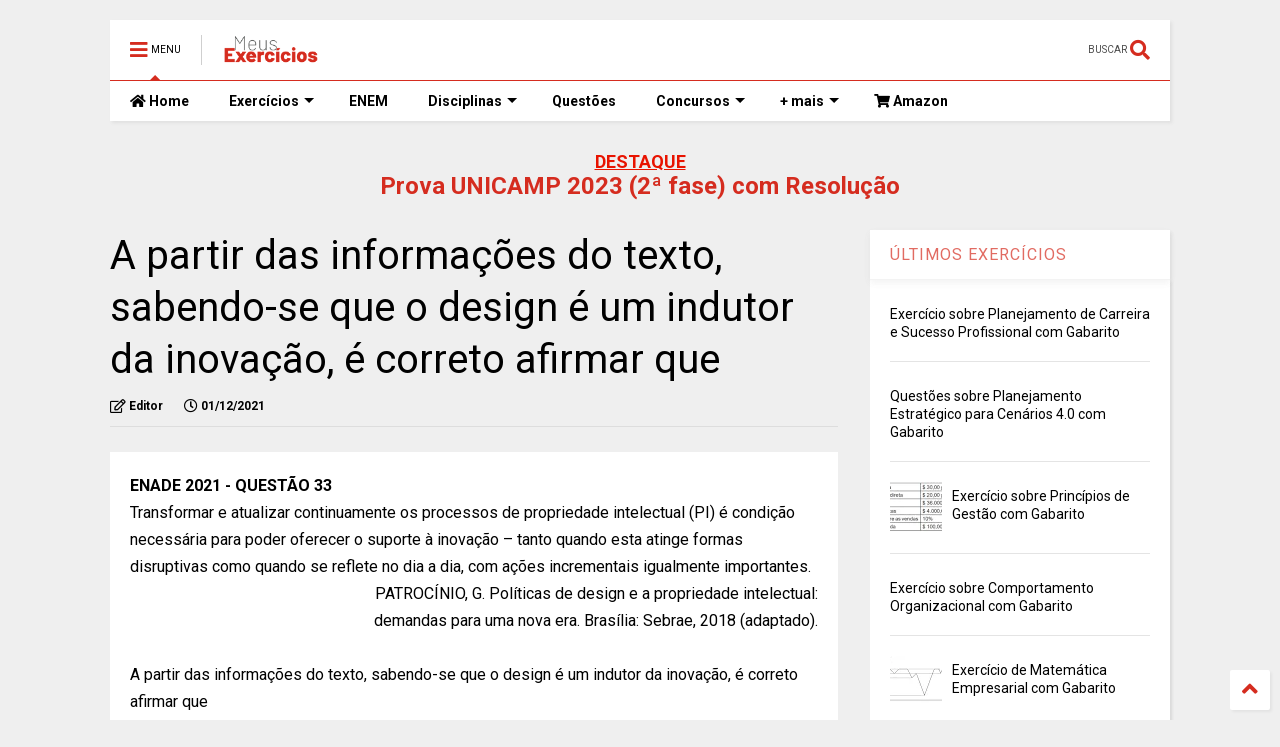

--- FILE ---
content_type: text/html; charset=UTF-8
request_url: https://www.exercicios.indaguei.com/2021/11/a-partir-das-informacoes-do-texto-sabendo-se-que-o-design-e-um-indutor-da-inovacao-e-correto-afirmar-que.html
body_size: 125637
content:
<!DOCTYPE html>
<html class='v2' dir='ltr' lang='pt-BR' xmlns='http://www.w3.org/1999/xhtml' xmlns:b='http://www.google.com/2005/gml/b' xmlns:data='http://www.google.com/2005/gml/data' xmlns:expr='http://www.google.com/2005/gml/expr'>
<!--
<head>
<link href='https://www.blogger.com/static/v1/widgets/335934321-css_bundle_v2.css' rel='stylesheet' type='text/css'/>

-->
<head>
<link as='style' href='https://use.fontawesome.com/releases/v5.10.0/css/all.css' onload='this.onload=null;this.rel=&#39;stylesheet&#39;' rel='preload'/>
<noscript><link href='https://use.fontawesome.com/releases/v5.10.0/css/all.css' rel='stylesheet'/></noscript>
<link as='style' href='https://use.fontawesome.com/releases/v5.10.0/css/v4-shims.css' onload='this.onload=null;this.rel=&#39;stylesheet&#39;' rel='preload'/>
<noscript><link href='https://use.fontawesome.com/releases/v5.10.0/css/v4-shims.css' rel='stylesheet'/></noscript>
<link href='//1.bp.blogspot.com' rel='dns-prefetch'/><link href='//28.2bp.blogspot.com' rel='dns-prefetch'/><link href='//3.bp.blogspot.com' rel='dns-prefetch'/><link href='//4.bp.blogspot.com' rel='dns-prefetch'/><link href='//www.blogger.com' rel='dns-prefetch'/><link href='//maxcdn.bootstrapcdn.com' rel='dns-prefetch'/><link href='//fonts.googleapis.com' rel='dns-prefetch'/><link href='//use.fontawesome.com' rel='dns-prefetch'/><link href='//ajax.googleapis.com' rel='dns-prefetch'/><link href='//resources.blogblog.com' rel='dns-prefetch'/><link href='//www.facebook.com' rel='dns-prefetch'/><link href='//plus.google.com' rel='dns-prefetch'/><link href='//twitter.com' rel='dns-prefetch'/><link href='//www.youtube.com' rel='dns-prefetch'/><link href='//feedburner.google.com' rel='dns-prefetch'/><link href='//www.pinterest.com' rel='dns-prefetch'/><link href='//www.linkedin.com' rel='dns-prefetch'/><link href='//www.behance.net' rel='dns-prefetch'/><link href='//feeds.feedburner.com' rel='dns-prefetch'/><link href='//github.com' rel='dns-prefetch'/><link href='//player.vimeo.com' rel='dns-prefetch'/><link href='//platform.twitter.com' rel='dns-prefetch'/><link href='//apis.google.com' rel='dns-prefetch'/><link href='//connect.facebook.net' rel='dns-prefetch'/><link href='//cdnjs.cloudflare.com' rel='dns-prefetch'/><link href='//www.google-analytics.com' rel='dns-prefetch'/><link href='//pagead2.googlesyndication.com' rel='dns-prefetch'/><link href='//googleads.g.doubleclick.net' rel='dns-prefetch'/><link href='//www.gstatic.com' rel='dns-prefetch'/><link href='//www.googletagservices.com' rel='dns-prefetch'/><link href='//static.xx.fbcdn.net' rel='dns-prefetch'/><link href='//tpc.googlesyndication.com' rel='dns-prefetch'/><link href='//syndication.twitter.com' rel='dns-prefetch'/><link href='//w.sharethis.com' rel='dns-prefetch'/><link href='//edge.sharethis.com' rel='dns-prefetch'/><link href='//t.sharethis.com' rel='dns-prefetch'/><link href='//x.disq.us' rel='dns-prefetch'/><link href='//s7.addthis.com' rel='dns-prefetch'/>
<meta charset='utf-8'/>
<meta content='width=device-width,initial-scale=1.0,minimum-scale=1.0' name='viewport'/>
<script async='async' src='https://ajax.googleapis.com/ajax/libs/jquery/2.2.4/jquery.min.js' type='text/javascript'></script>
<meta content='text/html; charset=UTF-8' http-equiv='Content-Type'/>
<meta content='blogger' name='generator'/>
<link href='https://www.exercicios.indaguei.com/favicon.ico' rel='icon' type='image/x-icon'/>
<link href='https://www.exercicios.indaguei.com/2021/11/a-partir-das-informacoes-do-texto-sabendo-se-que-o-design-e-um-indutor-da-inovacao-e-correto-afirmar-que.html' rel='canonical'/>
<link rel="alternate" type="application/atom+xml" title="Meus Exercícios - Atom" href="https://www.exercicios.indaguei.com/feeds/posts/default" />
<link rel="alternate" type="application/rss+xml" title="Meus Exercícios - RSS" href="https://www.exercicios.indaguei.com/feeds/posts/default?alt=rss" />
<link rel="service.post" type="application/atom+xml" title="Meus Exercícios - Atom" href="https://www.blogger.com/feeds/8294249373369231624/posts/default" />

<link rel="alternate" type="application/atom+xml" title="Meus Exercícios - Atom" href="https://www.exercicios.indaguei.com/feeds/6595152199599643690/comments/default" />
<!--Can't find substitution for tag [blog.ieCssRetrofitLinks]-->
<meta content='https://www.exercicios.indaguei.com/2021/11/a-partir-das-informacoes-do-texto-sabendo-se-que-o-design-e-um-indutor-da-inovacao-e-correto-afirmar-que.html' property='og:url'/>
<meta content='A partir das informações do texto, sabendo-se que o design é um indutor da inovação, é correto afirmar que' property='og:title'/>
<meta content='ENADE 2021 - QUESTÃO 33 Transformar e atualizar continuamente os processos de propriedade intelectual (PI) é condição necessária para poder ...' property='og:description'/>
<title>
A partir das informações do texto, sabendo-se que o design é um indutor da inovação, é correto afirmar que | Meus Exercícios
</title>
<meta content='article' property='og:type'/>
<meta content='Meus Exercícios' property='og:site_name'/>

<meta property='fb:app_id' content='2184653948442884'/>


<script type='text/javascript'>var FACEBOOK_APP_ID = '2184653948442884';</script>
<!--dis-bing-index-archive-pages-start-->
<style type='text/css'>@font-face{font-family:'Roboto';font-style:normal;font-weight:400;font-stretch:100%;font-display:swap;src:url(//fonts.gstatic.com/s/roboto/v50/KFO7CnqEu92Fr1ME7kSn66aGLdTylUAMa3GUBHMdazTgWw.woff2)format('woff2');unicode-range:U+0460-052F,U+1C80-1C8A,U+20B4,U+2DE0-2DFF,U+A640-A69F,U+FE2E-FE2F;}@font-face{font-family:'Roboto';font-style:normal;font-weight:400;font-stretch:100%;font-display:swap;src:url(//fonts.gstatic.com/s/roboto/v50/KFO7CnqEu92Fr1ME7kSn66aGLdTylUAMa3iUBHMdazTgWw.woff2)format('woff2');unicode-range:U+0301,U+0400-045F,U+0490-0491,U+04B0-04B1,U+2116;}@font-face{font-family:'Roboto';font-style:normal;font-weight:400;font-stretch:100%;font-display:swap;src:url(//fonts.gstatic.com/s/roboto/v50/KFO7CnqEu92Fr1ME7kSn66aGLdTylUAMa3CUBHMdazTgWw.woff2)format('woff2');unicode-range:U+1F00-1FFF;}@font-face{font-family:'Roboto';font-style:normal;font-weight:400;font-stretch:100%;font-display:swap;src:url(//fonts.gstatic.com/s/roboto/v50/KFO7CnqEu92Fr1ME7kSn66aGLdTylUAMa3-UBHMdazTgWw.woff2)format('woff2');unicode-range:U+0370-0377,U+037A-037F,U+0384-038A,U+038C,U+038E-03A1,U+03A3-03FF;}@font-face{font-family:'Roboto';font-style:normal;font-weight:400;font-stretch:100%;font-display:swap;src:url(//fonts.gstatic.com/s/roboto/v50/KFO7CnqEu92Fr1ME7kSn66aGLdTylUAMawCUBHMdazTgWw.woff2)format('woff2');unicode-range:U+0302-0303,U+0305,U+0307-0308,U+0310,U+0312,U+0315,U+031A,U+0326-0327,U+032C,U+032F-0330,U+0332-0333,U+0338,U+033A,U+0346,U+034D,U+0391-03A1,U+03A3-03A9,U+03B1-03C9,U+03D1,U+03D5-03D6,U+03F0-03F1,U+03F4-03F5,U+2016-2017,U+2034-2038,U+203C,U+2040,U+2043,U+2047,U+2050,U+2057,U+205F,U+2070-2071,U+2074-208E,U+2090-209C,U+20D0-20DC,U+20E1,U+20E5-20EF,U+2100-2112,U+2114-2115,U+2117-2121,U+2123-214F,U+2190,U+2192,U+2194-21AE,U+21B0-21E5,U+21F1-21F2,U+21F4-2211,U+2213-2214,U+2216-22FF,U+2308-230B,U+2310,U+2319,U+231C-2321,U+2336-237A,U+237C,U+2395,U+239B-23B7,U+23D0,U+23DC-23E1,U+2474-2475,U+25AF,U+25B3,U+25B7,U+25BD,U+25C1,U+25CA,U+25CC,U+25FB,U+266D-266F,U+27C0-27FF,U+2900-2AFF,U+2B0E-2B11,U+2B30-2B4C,U+2BFE,U+3030,U+FF5B,U+FF5D,U+1D400-1D7FF,U+1EE00-1EEFF;}@font-face{font-family:'Roboto';font-style:normal;font-weight:400;font-stretch:100%;font-display:swap;src:url(//fonts.gstatic.com/s/roboto/v50/KFO7CnqEu92Fr1ME7kSn66aGLdTylUAMaxKUBHMdazTgWw.woff2)format('woff2');unicode-range:U+0001-000C,U+000E-001F,U+007F-009F,U+20DD-20E0,U+20E2-20E4,U+2150-218F,U+2190,U+2192,U+2194-2199,U+21AF,U+21E6-21F0,U+21F3,U+2218-2219,U+2299,U+22C4-22C6,U+2300-243F,U+2440-244A,U+2460-24FF,U+25A0-27BF,U+2800-28FF,U+2921-2922,U+2981,U+29BF,U+29EB,U+2B00-2BFF,U+4DC0-4DFF,U+FFF9-FFFB,U+10140-1018E,U+10190-1019C,U+101A0,U+101D0-101FD,U+102E0-102FB,U+10E60-10E7E,U+1D2C0-1D2D3,U+1D2E0-1D37F,U+1F000-1F0FF,U+1F100-1F1AD,U+1F1E6-1F1FF,U+1F30D-1F30F,U+1F315,U+1F31C,U+1F31E,U+1F320-1F32C,U+1F336,U+1F378,U+1F37D,U+1F382,U+1F393-1F39F,U+1F3A7-1F3A8,U+1F3AC-1F3AF,U+1F3C2,U+1F3C4-1F3C6,U+1F3CA-1F3CE,U+1F3D4-1F3E0,U+1F3ED,U+1F3F1-1F3F3,U+1F3F5-1F3F7,U+1F408,U+1F415,U+1F41F,U+1F426,U+1F43F,U+1F441-1F442,U+1F444,U+1F446-1F449,U+1F44C-1F44E,U+1F453,U+1F46A,U+1F47D,U+1F4A3,U+1F4B0,U+1F4B3,U+1F4B9,U+1F4BB,U+1F4BF,U+1F4C8-1F4CB,U+1F4D6,U+1F4DA,U+1F4DF,U+1F4E3-1F4E6,U+1F4EA-1F4ED,U+1F4F7,U+1F4F9-1F4FB,U+1F4FD-1F4FE,U+1F503,U+1F507-1F50B,U+1F50D,U+1F512-1F513,U+1F53E-1F54A,U+1F54F-1F5FA,U+1F610,U+1F650-1F67F,U+1F687,U+1F68D,U+1F691,U+1F694,U+1F698,U+1F6AD,U+1F6B2,U+1F6B9-1F6BA,U+1F6BC,U+1F6C6-1F6CF,U+1F6D3-1F6D7,U+1F6E0-1F6EA,U+1F6F0-1F6F3,U+1F6F7-1F6FC,U+1F700-1F7FF,U+1F800-1F80B,U+1F810-1F847,U+1F850-1F859,U+1F860-1F887,U+1F890-1F8AD,U+1F8B0-1F8BB,U+1F8C0-1F8C1,U+1F900-1F90B,U+1F93B,U+1F946,U+1F984,U+1F996,U+1F9E9,U+1FA00-1FA6F,U+1FA70-1FA7C,U+1FA80-1FA89,U+1FA8F-1FAC6,U+1FACE-1FADC,U+1FADF-1FAE9,U+1FAF0-1FAF8,U+1FB00-1FBFF;}@font-face{font-family:'Roboto';font-style:normal;font-weight:400;font-stretch:100%;font-display:swap;src:url(//fonts.gstatic.com/s/roboto/v50/KFO7CnqEu92Fr1ME7kSn66aGLdTylUAMa3OUBHMdazTgWw.woff2)format('woff2');unicode-range:U+0102-0103,U+0110-0111,U+0128-0129,U+0168-0169,U+01A0-01A1,U+01AF-01B0,U+0300-0301,U+0303-0304,U+0308-0309,U+0323,U+0329,U+1EA0-1EF9,U+20AB;}@font-face{font-family:'Roboto';font-style:normal;font-weight:400;font-stretch:100%;font-display:swap;src:url(//fonts.gstatic.com/s/roboto/v50/KFO7CnqEu92Fr1ME7kSn66aGLdTylUAMa3KUBHMdazTgWw.woff2)format('woff2');unicode-range:U+0100-02BA,U+02BD-02C5,U+02C7-02CC,U+02CE-02D7,U+02DD-02FF,U+0304,U+0308,U+0329,U+1D00-1DBF,U+1E00-1E9F,U+1EF2-1EFF,U+2020,U+20A0-20AB,U+20AD-20C0,U+2113,U+2C60-2C7F,U+A720-A7FF;}@font-face{font-family:'Roboto';font-style:normal;font-weight:400;font-stretch:100%;font-display:swap;src:url(//fonts.gstatic.com/s/roboto/v50/KFO7CnqEu92Fr1ME7kSn66aGLdTylUAMa3yUBHMdazQ.woff2)format('woff2');unicode-range:U+0000-00FF,U+0131,U+0152-0153,U+02BB-02BC,U+02C6,U+02DA,U+02DC,U+0304,U+0308,U+0329,U+2000-206F,U+20AC,U+2122,U+2191,U+2193,U+2212,U+2215,U+FEFF,U+FFFD;}@font-face{font-family:'Roboto';font-style:normal;font-weight:700;font-stretch:100%;font-display:swap;src:url(//fonts.gstatic.com/s/roboto/v50/KFO7CnqEu92Fr1ME7kSn66aGLdTylUAMa3GUBHMdazTgWw.woff2)format('woff2');unicode-range:U+0460-052F,U+1C80-1C8A,U+20B4,U+2DE0-2DFF,U+A640-A69F,U+FE2E-FE2F;}@font-face{font-family:'Roboto';font-style:normal;font-weight:700;font-stretch:100%;font-display:swap;src:url(//fonts.gstatic.com/s/roboto/v50/KFO7CnqEu92Fr1ME7kSn66aGLdTylUAMa3iUBHMdazTgWw.woff2)format('woff2');unicode-range:U+0301,U+0400-045F,U+0490-0491,U+04B0-04B1,U+2116;}@font-face{font-family:'Roboto';font-style:normal;font-weight:700;font-stretch:100%;font-display:swap;src:url(//fonts.gstatic.com/s/roboto/v50/KFO7CnqEu92Fr1ME7kSn66aGLdTylUAMa3CUBHMdazTgWw.woff2)format('woff2');unicode-range:U+1F00-1FFF;}@font-face{font-family:'Roboto';font-style:normal;font-weight:700;font-stretch:100%;font-display:swap;src:url(//fonts.gstatic.com/s/roboto/v50/KFO7CnqEu92Fr1ME7kSn66aGLdTylUAMa3-UBHMdazTgWw.woff2)format('woff2');unicode-range:U+0370-0377,U+037A-037F,U+0384-038A,U+038C,U+038E-03A1,U+03A3-03FF;}@font-face{font-family:'Roboto';font-style:normal;font-weight:700;font-stretch:100%;font-display:swap;src:url(//fonts.gstatic.com/s/roboto/v50/KFO7CnqEu92Fr1ME7kSn66aGLdTylUAMawCUBHMdazTgWw.woff2)format('woff2');unicode-range:U+0302-0303,U+0305,U+0307-0308,U+0310,U+0312,U+0315,U+031A,U+0326-0327,U+032C,U+032F-0330,U+0332-0333,U+0338,U+033A,U+0346,U+034D,U+0391-03A1,U+03A3-03A9,U+03B1-03C9,U+03D1,U+03D5-03D6,U+03F0-03F1,U+03F4-03F5,U+2016-2017,U+2034-2038,U+203C,U+2040,U+2043,U+2047,U+2050,U+2057,U+205F,U+2070-2071,U+2074-208E,U+2090-209C,U+20D0-20DC,U+20E1,U+20E5-20EF,U+2100-2112,U+2114-2115,U+2117-2121,U+2123-214F,U+2190,U+2192,U+2194-21AE,U+21B0-21E5,U+21F1-21F2,U+21F4-2211,U+2213-2214,U+2216-22FF,U+2308-230B,U+2310,U+2319,U+231C-2321,U+2336-237A,U+237C,U+2395,U+239B-23B7,U+23D0,U+23DC-23E1,U+2474-2475,U+25AF,U+25B3,U+25B7,U+25BD,U+25C1,U+25CA,U+25CC,U+25FB,U+266D-266F,U+27C0-27FF,U+2900-2AFF,U+2B0E-2B11,U+2B30-2B4C,U+2BFE,U+3030,U+FF5B,U+FF5D,U+1D400-1D7FF,U+1EE00-1EEFF;}@font-face{font-family:'Roboto';font-style:normal;font-weight:700;font-stretch:100%;font-display:swap;src:url(//fonts.gstatic.com/s/roboto/v50/KFO7CnqEu92Fr1ME7kSn66aGLdTylUAMaxKUBHMdazTgWw.woff2)format('woff2');unicode-range:U+0001-000C,U+000E-001F,U+007F-009F,U+20DD-20E0,U+20E2-20E4,U+2150-218F,U+2190,U+2192,U+2194-2199,U+21AF,U+21E6-21F0,U+21F3,U+2218-2219,U+2299,U+22C4-22C6,U+2300-243F,U+2440-244A,U+2460-24FF,U+25A0-27BF,U+2800-28FF,U+2921-2922,U+2981,U+29BF,U+29EB,U+2B00-2BFF,U+4DC0-4DFF,U+FFF9-FFFB,U+10140-1018E,U+10190-1019C,U+101A0,U+101D0-101FD,U+102E0-102FB,U+10E60-10E7E,U+1D2C0-1D2D3,U+1D2E0-1D37F,U+1F000-1F0FF,U+1F100-1F1AD,U+1F1E6-1F1FF,U+1F30D-1F30F,U+1F315,U+1F31C,U+1F31E,U+1F320-1F32C,U+1F336,U+1F378,U+1F37D,U+1F382,U+1F393-1F39F,U+1F3A7-1F3A8,U+1F3AC-1F3AF,U+1F3C2,U+1F3C4-1F3C6,U+1F3CA-1F3CE,U+1F3D4-1F3E0,U+1F3ED,U+1F3F1-1F3F3,U+1F3F5-1F3F7,U+1F408,U+1F415,U+1F41F,U+1F426,U+1F43F,U+1F441-1F442,U+1F444,U+1F446-1F449,U+1F44C-1F44E,U+1F453,U+1F46A,U+1F47D,U+1F4A3,U+1F4B0,U+1F4B3,U+1F4B9,U+1F4BB,U+1F4BF,U+1F4C8-1F4CB,U+1F4D6,U+1F4DA,U+1F4DF,U+1F4E3-1F4E6,U+1F4EA-1F4ED,U+1F4F7,U+1F4F9-1F4FB,U+1F4FD-1F4FE,U+1F503,U+1F507-1F50B,U+1F50D,U+1F512-1F513,U+1F53E-1F54A,U+1F54F-1F5FA,U+1F610,U+1F650-1F67F,U+1F687,U+1F68D,U+1F691,U+1F694,U+1F698,U+1F6AD,U+1F6B2,U+1F6B9-1F6BA,U+1F6BC,U+1F6C6-1F6CF,U+1F6D3-1F6D7,U+1F6E0-1F6EA,U+1F6F0-1F6F3,U+1F6F7-1F6FC,U+1F700-1F7FF,U+1F800-1F80B,U+1F810-1F847,U+1F850-1F859,U+1F860-1F887,U+1F890-1F8AD,U+1F8B0-1F8BB,U+1F8C0-1F8C1,U+1F900-1F90B,U+1F93B,U+1F946,U+1F984,U+1F996,U+1F9E9,U+1FA00-1FA6F,U+1FA70-1FA7C,U+1FA80-1FA89,U+1FA8F-1FAC6,U+1FACE-1FADC,U+1FADF-1FAE9,U+1FAF0-1FAF8,U+1FB00-1FBFF;}@font-face{font-family:'Roboto';font-style:normal;font-weight:700;font-stretch:100%;font-display:swap;src:url(//fonts.gstatic.com/s/roboto/v50/KFO7CnqEu92Fr1ME7kSn66aGLdTylUAMa3OUBHMdazTgWw.woff2)format('woff2');unicode-range:U+0102-0103,U+0110-0111,U+0128-0129,U+0168-0169,U+01A0-01A1,U+01AF-01B0,U+0300-0301,U+0303-0304,U+0308-0309,U+0323,U+0329,U+1EA0-1EF9,U+20AB;}@font-face{font-family:'Roboto';font-style:normal;font-weight:700;font-stretch:100%;font-display:swap;src:url(//fonts.gstatic.com/s/roboto/v50/KFO7CnqEu92Fr1ME7kSn66aGLdTylUAMa3KUBHMdazTgWw.woff2)format('woff2');unicode-range:U+0100-02BA,U+02BD-02C5,U+02C7-02CC,U+02CE-02D7,U+02DD-02FF,U+0304,U+0308,U+0329,U+1D00-1DBF,U+1E00-1E9F,U+1EF2-1EFF,U+2020,U+20A0-20AB,U+20AD-20C0,U+2113,U+2C60-2C7F,U+A720-A7FF;}@font-face{font-family:'Roboto';font-style:normal;font-weight:700;font-stretch:100%;font-display:swap;src:url(//fonts.gstatic.com/s/roboto/v50/KFO7CnqEu92Fr1ME7kSn66aGLdTylUAMa3yUBHMdazQ.woff2)format('woff2');unicode-range:U+0000-00FF,U+0131,U+0152-0153,U+02BB-02BC,U+02C6,U+02DA,U+02DC,U+0304,U+0308,U+0329,U+2000-206F,U+20AC,U+2122,U+2191,U+2193,U+2212,U+2215,U+FEFF,U+FFFD;}</style>
<style id='page-skin-1' type='text/css'><!--
/*
-----------------------------------------------------------------------------
Template Name: MagOne
Template URI: https://sneeit.com/magone-multi-purpose-blogger-magazine-template/
Author: Tien Nguyen
Author URI: https://sneeit.com
Description: MagOne - Responsive Newspaper and Magazine Blogger Template
Version: 6.9.62
-----------------------------------------------------------------------------
----------------------------------------------------------------------------- */
/* Variable definitions
=======================
<Variable name="keycolor" description="Main Color" type="color" default="#FF3D00"/>
<Group description="Site" selector="body">
<Variable name="body.font" description="Font" type="font" default="normal normal 12px 'Roboto', sans-serif"/>
<Variable name="site.text.color" description="Text Color" type="color" default="#000000"/>
<Variable name="body.text.font" description="MagOne Body Font" type="font" default="15px Roboto, sans-serif"/>
<Variable name="body.link.color" description="MagOne Body Link color" type="color" default="#2196f3"/>
</Group>
<Group description="Backgrounds" selector="body">
<Variable name="body.background.color" description="Body Background" type="color" default="#efefef"/>
<Variable name="content.background.color" description="Entire Blog Background" type="color" default="#efefef"/>
<Variable name="header.background.color" description="Header Background" type="color" default="#ffffff"/>
</Group>
<Group description="Menu" selector="#PageList1">
<Variable name="menufont" description="Menu Main Items Font" type="font" default="normal bold 14px 'Roboto', sans-serif"/>
<Variable name="menucolor" description="Menu Main Items Color" type="color" default="#000000"/>
<Variable name="menucolorhover" description="Menu Main Items Hover Color" type="color" default="#777777"/>
<Variable name="menubackground" description="Menu Main Items Background" type="color" default="#ffffff"/>
<Variable name="menubackgroundhover" description="Menu Main Items Hover Background" type="color" default="#ffffff"/>
<Variable name="menusubcolor" description="Menu Sub Items Color" type="color" default="#cccccc"/>
<Variable name="menusubcolorhover" description="Menu Sub Items Hover Color" type="color" default="#ffffff"/>
<Variable name="menusubbackground" description="Menu Sub Items Background" type="color" default="#333333"/>
<Variable name="menucurcolor" description="Selected Menu Main Item Color" type="color" default="#FFFFFF"/>
<Variable name="menucurbackground" description="Selected Menu Main Item Background" type="color" default="#FF3D00"/>
</Group>
<Group description="Links" selector="body">
<Variable name="link.color" description="Link Color" type="color" default="#d52c1f"/>
<Variable name="link.visited.color" description="Visited Color" type="color" default="#EA3A00"/>
<Variable name="link.hover.color" description="Hover Color" type="color" default="#FF4D11"/>
</Group>
<Group description="Widgets - Gadgets" selector="#primary .widget">
<Variable name="wid.bg.color" description="Widget Background Color" type="color" default="#ffffff"/>
<Variable name="feedwid.title.font" description="Article Widgets Title" type="font" default="normal bold 23px 'Roboto', sans-serif"/>
<Variable name="sidewid.title.font" description="Right Sidebar Widgets Title" type="font" default="normal normal 16px 'Roboto', sans-serif"/>
<Variable name="blockitembghv" description="Background of Items in Blocks when Hover" type="color" default="#000000"/>
</Group>
<Group description="Post" selector="h1.post-title">
<Variable name="post.title.font" description="Post Title" type="font" default="normal normal 40px 'Roboto', sans-serif"/>
<Variable name="post.body.font" description="Post Body" type="font" default="normal normal 16px 'Roboto', sans-serif"/>
</Group>
<Group description="Slider" selector=".widget.slider">
<Variable name="slider.title.font" description="Slider Item Title" type="font" default="normal 400 30px 'Roboto', sans-serif"/>
<Variable name="posts.title.color" description="MagOne Post title color" type="color" default="#ffffff"/>
<Variable name="posts.icons.color" description="MagOne Post icons color" type="color" default="#ffffff"/>
<Variable name="tabs.font" description="MagOne Tabs Font" type="font" default="700 normal 15px Roboto"/>
<Variable name="labels.text.color" description="MagOne Label text color" type="color" default="#ffffff"/>
<Variable name="labels.background.color" description="MagOne Label bg color" type="color" default="#ffffff"/>
</Group>
<Variable name="body.background" description="Body Background" type="background"
color="#efefef" default="$(color) none repeat scroll top left"/>
<Variable name="body.background.override" description="Body Background Override" type="string" default=""/>
<Variable name="body.background.gradient.cap" description="Body Gradient Cap" type="url"
default="url(//www.blogblog.com/1kt/simple/gradients_light.png)"/>
<Variable name="body.background.gradient.tile" description="Body Gradient Tile" type="url"
default="url(//www.blogblog.com/1kt/simple/body_gradient_tile_light.png)"/>
<Group description="Dark Mode Site" selector="site">
<Variable name="darkkeycolor" description="Main Color for Dark Mode" type="color" default="#f6aa63"/>
<Variable name="darksite.text.color" description="Text Color for Dark Mode" type="color" default="#FFFFFF"/>
<Variable name="darkbody.background.color" description="Body Background  for Dark Mode" type="color" default="#333333"/>
<Variable name="darkcontent.background.color" description="Entire Blog Background for Dark Mode" type="color" default="#212121"/>
<Variable name="darkheader.background.color" description="Header Background for Dark Mode" type="color" default="#181818"/>
<Variable name="darkmenucolor" description="Menu Main Items Color for Dark Mode" type="color" default="#eeeeee"/>
<Variable name="darkmenucolorhover" description="Menu Main Items Hover Color for Dark Mode" type="color" default="#cccccc"/>
<Variable name="darkmenubackground" description="Menu Main Items Background for Dark Mode" type="color" default="#181818"/>
<Variable name="darkmenubackgroundhover" description="Menu Main Items Hover Background for Dark Mode" type="color" default="#121212"/>
<Variable name="darkmenusubcolor" description="Menu Sub Items Color for Dark Mode" type="color" default="#cccccc"/>
<Variable name="darkmenusubcolorhover" description="Menu Sub Items Hover Color for Dark Mode" type="color" default="#ffffff"/>
<Variable name="darkmenusubbackground" description="Menu Sub Items Background for Dark Mode" type="color" default="#333333"/>
<Variable name="darkmenucurcolor" description="Selected Menu Main Item Color for Dark Mode" type="color" default="#FFFFFF"/>
<Variable name="darkmenucurbackground" description="Selected Menu Main Item Background for Dark Mode" type="color" default="#f6aa63"/>
<Variable name="darklink.color" description="Link Color for Dark Mode" type="color" default="#f6aa63"/>
<Variable name="darklink.visited.color" description="Visited Color for Dark Mode" type="color" default="#d8873a"/>
<Variable name="darklink.hover.color" description="Hover Color for Dark Mode" type="color" default="#ffbb7b"/>
<Variable name="darkwid.bg.color" description="Widget Background Color" type="color" default="#181818"/>
<Variable name="posts.background.color" description="MagOne Blogger Comment Form Background Color" type="color" default="#ffffff"/>
<Variable name="body.text.color" description="MagOne Comment Form Text Color" type="color" default="#000000"/>
</Group>
*/
/*Variable Apply Here*/
a:link {text-decoration:none;color: #d52c1f;}
[data-mode="dark"] a:link {color: #f6aa63;}
a:visited {text-decoration:none;color: #e81300;}
[data-mode="dark"] a:visited {color: #d8873a;}
a:hover {color: #ff240f; border-color: inherit!important}
body {font: normal normal 12px 'Roboto', sans-serif;color: #000000;background: #efefef none repeat scroll top left;}
.header-button .inner span, .header-social-icons ul li a, .header-social-icons ul li a:link, input,
.tab-link.active .tab-link-inner,  .feed.widget.ticker .item-title a, .feed.widget.list .item-title a, .feed.widget.list .meta-item-author,
.feed.widget.list .meta-item-date, .feed.widget.one .meta-item, .feed.widget.complex .item-title a,
.feed.widget.three .meta-item, .feed.widget.blogging .item-title a, .feed.widget.blogging .meta-item,
.feed.widget.right .meta-item, .feed.widget.left .meta-item,
.feed.widget.left .item .item-title a, .feed.widget.right .item .item-title a,
#footer .widget[id*="List"] li a, #footer .widget.social_icons li a,
a.post-meta, .shortcode-tab ul.tab-header li.ui-state-active a, .shortcode-vtab ul.tab-header li.ui-state-active a,
.shortcode-accordion .ui-state-active .accordion-title, .post-page-button.active, a.comments-title,
a.comment-date, .blogger-alt-comments .comment-header .datetime.secondary-text a,
.comment-footer a span, .blogger-alt-comments .comment-actions.secondary-text a {
color: #000000;
}
[data-mode="dark"] {color: #FFFFFF;background-color: #333333}
[data-mode="dark"] .header-button .inner span, [data-mode="dark"] .header-social-icons ul li a, [data-mode="dark"] .header-social-icons ul li a:link,
[data-mode="dark"] input, [data-mode="dark"] .tab-link.active .tab-link-inner,
[data-mode="dark"] .feed.widget.ticker .item-title a, [data-mode="dark"] .feed.widget.list .item-title a, [data-mode="dark"] .feed.widget.list .meta-item-author,
[data-mode="dark"] .feed.widget.list .meta-item-date, [data-mode="dark"] .feed.widget.one .meta-item, [data-mode="dark"] .feed.widget.complex .item-title a,
[data-mode="dark"] .feed.widget.three .meta-item, [data-mode="dark"] .feed.widget.blogging .item-title a, [data-mode="dark"] .feed.widget.blogging .meta-item,
[data-mode="dark"] .feed.widget.right .meta-item, [data-mode="dark"].feed.widget.left .meta-item,
[data-mode="dark"] .feed.widget.left .item .item-title a, [data-mode="dark"] .feed.widget.right .item .item-title a,
[data-mode="dark"] #footer .widget[id*="List"] li a, [data-mode="dark"] #footer .widget.social_icons li a,
[data-mode="dark"] a.post-meta, [data-mode="dark"] .shortcode-tab ul.tab-header li.ui-state-active a,
[data-mode="dark"] .shortcode-vtab ul.tab-header li.ui-state-active a,
[data-mode="dark"] .shortcode-accordion .ui-state-active .accordion-title, [data-mode="dark"] .post-page-button.active,
[data-mode="dark"] a.comments-title, [data-mode="dark"] a.comment-date, [data-mode="dark"] .blogger-alt-comments .comment-header .datetime.secondary-text a,
[data-mode="dark"] .comment-footer a span, [data-mode="dark"] .blogger-alt-comments .comment-actions.secondary-text a {
color: #FFFFFF;
}
[data-mode="dark"] a:hover {color: #ffbb7b;}
.color {color: #d52c1f;}
[data-mode="dark"] .color {color: #f6aa63;}
.border {border-color: #d52c1f;}
[data-mode="dark"] .border {border-color: #f6aa63;}
.bg {background-color: #d52c1f;}
[data-mode="dark"] .bg {background-color: #f6aa63;}
.header-bg, #header.sticky {background-color:#ffffff;}
[data-mode="dark"] .header-bg, [data-mode="dark"] #header.sticky {background-color:#181818;}
#sidebar .widget, .feed.widget.ticker .widget-content, .feed.widget .item, .feed.widget.blogging .widget-content,
#blog-pager a, .post-body-inner table, a.feed-widget-pagination-button, .post-page-button,
.shortcode-tab, .shortcode-vtab, .shortcode-accordion, a.archive-page-pagination-button,
a.scroll-up, .post-share-buttons-url, .footer-inner, .locked-content, .post-related-inner,
.comment-form-message, .shortcode-message .message-content, .wrapper.white-post-inner .post-body-inner
{
background: #ffffff
}
[data-mode="dark"] #sidebar .widget, [data-mode="dark"] .feed.widget.ticker .widget-content, [data-mode="dark"] .feed.widget .item,
[data-mode="dark"] .feed.widget.blogging .widget-content, [data-mode="dark"] #blog-pager a,
[data-mode="dark"] .post-body-inner table, [data-mode="dark"] a.feed-widget-pagination-button, [data-mode="dark"] .post-page-button,
[data-mode="dark"] .shortcode-tab, [data-mode="dark"] .shortcode-vtab, [data-mode="dark"] .shortcode-accordion, [data-mode="dark"] a.archive-page-pagination-button,
[data-mode="dark"] a.scroll-up, [data-mode="dark"] .post-share-buttons-url, [data-mode="dark"] .footer-inner, [data-mode="dark"] .locked-content, [data-mode="dark"] .post-related-inner,
[data-mode="dark"] .comment-form-message, [data-mode="dark"] .shortcode-message .message-content, [data-mode="dark"] .wrapper.white-post-inner .post-body-inner
{
background: #181818
}
.wrapper {background-color:#efefef;max-width: 100%;margin: auto;opacity: 0}
[data-mode="dark"] .wrapper {background-color:#212121}
a.comments-title.active {background-color: #efefef}
[data-mode="dark"] a.comments-title.active {background-color: #212121}
.wrapper.preview {opacity: 1}
.post-body {font: normal normal 16px 'Roboto', sans-serif;}
.main-menu {border-top: 1px solid #d52c1f;}
[data-mode="dark"] .main-menu {border-top: 1px solid #f6aa63;}
.main-menu ul.sub-menu li:hover > a {border-left: 2px solid #d52c1f;}
[data-mode="dark"] .main-menu ul.sub-menu li:hover > a {border-left-color: #f6aa63;}
.main-menu .menu-item-mega > .menu-item-inner > .sub-menu > li li:hover a {border-left: 1px solid #d52c1f;}
[data-mode="dark"] .main-menu .menu-item-mega > .menu-item-inner > .sub-menu > li li:hover a {border-left: 1px solid #f6aa63;}
.main-menu ul.sub-menu li:hover > a,
.main-menu .menu-item-mega > .menu-item-inner > .sub-menu,
.main-menu .menu-item-mega > .menu-item-inner > .sub-menu > li li:hover a {border-color: #d52c1f!important;}
[data-mode="dark"] .main-menu ul.sub-menu li:hover > a,
[data-mode="dark"] .main-menu .menu-item-mega > .menu-item-inner > .sub-menu,
[data-mode="dark"] .main-menu .menu-item-mega > .menu-item-inner > .sub-menu > li li:hover a {border-color: #f6aa63!important;}
.header-social-icons ul li a:hover {color: #d52c1f;}
[data-mode="dark"] .header-social-icons ul li a:hover {color: #f6aa63;}
.feed-widget-header .widget-title {font: normal bold 23px 'Roboto', sans-serif;}
.slider-item .item-readmore:hover {background: #d52c1f}
[data-mode="dark"] .slider-item .item-readmore:hover {background: #f6aa63}
.owl-dot.active {background: #d52c1f;}
[data-mode="dark"] .owl-dot.active {background: #f6aa63;}
#main-sidebar .widget > h2, #main-sidebar .feed-widget-header, #main-sidebar .feed-widget-header h2 {font: normal normal 16px 'Roboto', sans-serif;}
#main-sidebar .widget.FollowByEmail .follow-by-email-submit {background: #d52c1f;}
[data-mode="dark"] #main-sidebar .widget.FollowByEmail .follow-by-email-submit {background: #f6aa63;}
#footer .widget.social_icons li a:hover {color: #d52c1f;}
[data-mode="dark"] #footer .widget.social_icons li a:hover {color: #f6aa63;}
#footer .FollowByEmail .follow-by-email-submit {background: #d52c1f;}
[data-mode="dark"] #footer .FollowByEmail .follow-by-email-submit {background: #f6aa63;}
h1.post-title {font: normal normal 40px 'Roboto', sans-serif;}
.feed.widget .feed-widget-header {border-color: #d52c1f;}
[data-mode="dark"] .feed.widget .feed-widget-header {border-color: #f6aa63;}
.feed.widget.box-title h2.widget-title {background: #d52c1f;}
[data-mode="dark"] .feed.widget.box-title h2.widget-title {background: #f6aa63;}
.social_counter {color: #d52c1f}
[data-mode="dark"] .social_counter {color: #f6aa63}
.social_counter .button {background: #d52c1f}
[data-mode="dark"] .social_counter .button {background: #f6aa63}
.main-menu {background: #ffffff;}
[data-mode="dark"] .main-menu {background: #181818;}
.main-menu ul.menu > li > a {color: #000000;font: normal bold 14px 'Roboto', sans-serif;}
[data-mode="dark"] .main-menu ul.menu > li > a {color: #eeeeee}
.main-menu ul.menu > li:hover > a {color: #767676;background: #ffffff;}
[data-mode="dark"] .main-menu ul.menu > li:hover > a {color: #cccccc;background: #121212;}
.main-menu ul.sub-menu,
.main-menu .menu-item-mega-label .menu-item-inner {	background: #2c2c2c; }
[data-mode="dark"] .main-menu ul.sub-menu,
[data-mode="dark"] .main-menu .menu-item-mega-label .menu-item-inner {	background: #333333; }
.main-menu ul.sub-menu a { color: #cccccc; }
[data-mode="dark"] .main-menu ul.sub-menu a { color: #cccccc; }
.main-menu ul.sub-menu li:hover > a { color: #ffffff; }
[data-mode="dark"] .main-menu ul.sub-menu li:hover > a { color: #ffffff; }
.main-menu ul.menu > li.menu-item-current > a {background: #fd1200; color: #ffffff!important;}
[data-mode="dark"] .main-menu ul.menu > li.menu-item-current > a {background: #f6aa63; color: #FFFFFF!important;}
.feed.widget .thumbnail { background: #000000!important; }
.mobile-menu .menu { border-top: 1px solid #d52c1f; }
[data-mode="dark"] .mobile-menu .menu { border-top: 1px solid #f6aa63; }
.slider-item .item-title {font:normal 400 30px 'Roboto', sans-serif}
input, select, textarea, checkbox, radio {background: none}
form a[class*="button"],
form button[class*="button"],
form input[class*="button"],
form input[type="submit"]{background:#d52c1f!important}
[data-mode="dark"] form a[class*="button"],
[data-mode="dark"] form button[class*="button"],
[data-mode="dark"] form input[class*="button"],
[data-mode="dark"] form input[type="submit"]{background:#f6aa63!important}
/*MAIN LAYOUT*/
.main-loader {
position: fixed;
width: 100%;
height: 100%;
}
.main-loader .inner {
position: absolute;
width: 100%;
height: 1px;
text-align: center;
top: 35%;
}
.wrapper {
padding: 20px 20px 30px 20px;
max-width: 100%;
width: /*-var-wrapper-width-start*/1100px/*-var-wrapper-width-end*/;
box-sizing: border-box;
}
#content {
float: left;
/*-var-content-width-start-*/width: 68.68%;/*-var-content-width-end-*/
}
#main-sidebar {
float: right;
/*-var-sidebar-width-start-*/width: 28.31%;/*-var-sidebar-width-end-*/
}
/* - sticky sidebar */
#sidebar {
padding-top: 0.1px; /* to prevent margin of widget collapse sidebar height */
}
#sidebar.fix-top {
position: fixed;
top: 0!important;
bottom: auto!important;
}
#sidebar.fix-bot {
position: fixed;
top: auto!important;
bottom: 0!important;
}
#sidebar.abs-stay {
position: absolute;
bottom: auto!important;
left: auto!important;
right: 0!important;
}
#sidebar.abs-bot {
position: absolute;
top: auto!important;
bottom: 0!important;
left: auto!important;
right: 0!important;
}
/*amp*/
amp-img, amp-youtube, amp-iframe, noscript.amp {
display: none!important;
}
.fab {font-family: "Font Awesome 5 Brands"!important;}

--></style>
<style id='main-css' type='text/css'>/*<![CDATA[*/
*{word-wrap:break-word!important}body{position:relative;margin:0;padding:0;overflow-x:hidden;width:auto}a{cursor:pointer}a img{border:none}.section,.widget{margin:0;padding:0}.item-control{display:none}.clear{display:block;clear:both;float:none}.inb{display:-moz-inline-stack;display:inline-block}.table{display:table;width:100%}.tr{display:table-row;width:100%}.td{display:table-cell;vertical-align:middle}.wide{margin:auto;width:100%;max-width:100%}img,iframe,object,ins{max-width:100%!important}img{height:auto}.hide,#admin-section,.hidden{display:none}.natural-thumbnail,.item-thumbnail{overflow:hidden;display:block;z-index:9;width:100%;position:relative}.item-thumbnail .item-thumbnail-resize-portrait{display:block;width:100%;height:1100%;margin-top:-500%;vertical-align:middle}.item-thumbnail .item-thumbnail-resize-landscape{display:block;width:1100%;height:100%;margin-left:-500%;text-align:center}.item-thumbnail img{position:relative;display:inline-block!important;height:auto;width:auto;max-width:9999px;max-height:9999px;padding:0!important;*display:block;zoom:1}.item-thumbnail .item-thumbnail-resize-portrait img{height:auto!important;width:100%!important;position:absolute;top:0;bottom:0;left:0;right:0;margin:auto}.item-thumbnail .item-thumbnail-resize-landscape img{height:100%!important;width:auto!important}.natural-thumbnail img{display:block;height:auto;width:100%}.blogger-clickTrap{display:none}.widget>h2{display:none}.post-body h2,.post-body h3,.post-body h4{margin:1em 0 .5em 0}.widget .post-body ul,.widget .post-body ol{margin:.5em 0 1.5em 0}span.widget-item-control{position:absolute;right:0;bottom:0}.post-body{font-weight:400;line-height:1.5em;padding:5px 0 0 0;width:auto}.post-body b{font-weight:700}.post-body iframe[src*="youtube"],.post-body iframe.YOUTUBE-iframe-video{display:block;width:100%;margin:0 0 10px 0}.PopularPosts .item-thumbnail{float:none;margin:0}.shad,.shadow,.shd,.sd{-webkit-box-shadow:2px 2px 3px rgba(0,0,0,.05);-o-box-shadow:2px 2px 3px rgba(0,0,0,.05);-ms-box-shadow:2px 2px 3px rgba(0,0,0,.05);box-shadow:2px 2px 3px rgba(0,0,0,.05)}.circle,.cir{-o-border-radius:100%;-ms-border-radius:100%;-webkit-border-radius:100%;border-radius:100%}.rad2{-o-border-radius:2px;-ms-border-radius:2px;-webkit-border-radius:2px;border-radius:2px}.owl-carousel .owl-animated-in{z-index:0}.owl-carousel .owl-animated-out{z-index:1}.owl-carousel{display:none;width:100%;-webkit-tap-highlight-color:transparent;position:relative;z-index:1}.owl-carousel .owl-stage{position:relative;-ms-touch-action:pan-Y}.owl-carousel .owl-stage:after{content:".";display:block;clear:both;visibility:hidden;line-height:0;height:0}.owl-carousel .owl-stage-outer{position:relative;overflow:hidden;-webkit-transform:translate3d(0,0,0)}.owl-carousel .owl-controls .owl-dot,.owl-carousel .owl-controls .owl-nav .owl-next,.owl-carousel .owl-controls .owl-nav .owl-prev{cursor:pointer;cursor:hand;-webkit-user-select:none;-khtml-user-select:none;-moz-user-select:none;-ms-user-select:none;user-select:none}.owl-carousel.owl-loaded{display:block}.owl-carousel.owl-loading{opacity:0;display:block}.owl-carousel.owl-hidden{opacity:0}.owl-carousel .owl-refresh .owl-item{display:none}.owl-carousel .owl-item{position:relative;min-height:1px;float:left;-webkit-backface-visibility:hidden;-webkit-tap-highlight-color:transparent;-webkit-touch-callout:none;-webkit-user-select:none;-moz-user-select:none;-ms-user-select:none;user-select:none}.owl-carousel .owl-item img{display:block;width:100%;-webkit-transform-style:preserve-3d}.owl-carousel.owl-text-select-on .owl-item{-webkit-user-select:auto;-moz-user-select:auto;-ms-user-select:auto;user-select:auto}.owl-carousel .owl-grab{cursor:move;cursor:-webkit-grab;cursor:-o-grab;cursor:-ms-grab;cursor:grab}.no-js .owl-carousel{display:block}.owl-carousel .owl-item img{transform-style:preserve-3d}.owl-carousel .owl-video-wrapper{position:relative;height:100%;background:#000}.owl-carousel .owl-video-playing .owl-video-play-icon,.owl-carousel .owl-video-playing .owl-video-tn{display:none}.owl-carousel .owl-video-frame{position:relative;z-index:1}.loader:before,.loader:after,.loader{border-radius:50%;width:2.5em;height:2.5em;-webkit-animation-fill-mode:both;animation-fill-mode:both;-webkit-animation:loading_dots 1.8s infinite ease-in-out;animation:loading_dots 1.8s infinite ease-in-out}.loader{font-size:10px;margin:80px auto;position:relative;text-indent:-9999em;-webkit-transform:translateZ(0);-ms-transform:translateZ(0);transform:translateZ(0);-webkit-animation-delay:-0.16s;animation-delay:-0.16s}.loader:before{left:-3.5em;-webkit-animation-delay:-0.32s;animation-delay:-0.32s}.loader:after{left:3.5em}.loader:before,.loader:after{content:'';position:absolute;top:0}@-webkit-keyframes loading_dots{0%,80%,100%{box-shadow:0 2.5em 0 -1.3em rgba(125,125,125,.5)}40%{box-shadow:0 2.5em 0 0 rgba(125,125,125,.5)}}@keyframes loading_dots{0%,80%,100%{box-shadow:0 2.5em 0 -1.3em rgba(125,125,125,.5)}40%{box-shadow:0 2.5em 0 0 rgba(125,125,125,.5)}}.white{background:#fff}#header{position:relative;z-index:99}#header-section{position:relative;z-index:999;-webkit-box-shadow:2px 2px 3px #7777771f;-o-box-shadow:2px 2px 3px #7777771f;-ms-box-shadow:2px 2px 3px #7777771f;box-shadow:2px 2px 3px #7777771f}#header-wide .widget{margin:30px 0 0 0}#Header1{height:60px;overflow:hidden;position:relative;margin:0}.main-menu-toggle{float:left;-webkit-user-select:none;-moz-user-select:none;-ms-user-select:none;-o-user-select:none;user-select:none}#search-toggle{float:right}.header-button{display:block;height:60px;line-height:60px}.header-button .inner{line-height:20px;padding:20px 20px 0 0;display:block}.main-menu-toggle .inner{padding-left:20px}.header-button .inner>span{opacity:.7;font-size:10px;line-height:20px;vertical-align:text-bottom}.header-button:hover .inner span,.header-button.active .inner span{opacity:1}.header-button .inner i.fa{font-size:20px;line-height:20px}#header .toggle-button .arrow{width:0;height:0;border-left:5px solid transparent;border-right:5px solid transparent;border-bottom-width:5px;border-bottom-style:solid;position:absolute;left:40px;bottom:0;display:none}#header .toggle-button.active .arrow{display:block}.blog-title{float:left;font-size:26px;font-weight:400;border-left:1px solid #9997;height:30px;line-height:30px;margin:15px 20px 0 0;padding:0 0 0 20px;max-width:50%;overflow:hidden;position:relative}.blog-title img{width:auto!important;height:auto!important;max-height:30px!important}.top-page-wrapper .widget *{max-width:100%}#top-page .widget.HTML{max-height:90px;overflow:hidden;position:relative;width:728px}.top-page-wrapper.auto-height .widget *{max-width:none}#top-page-logo .blog-title{float:none;text-align:left;margin:0;padding:0;border:none;max-width:100%;height:auto}#top-page-logo .blog-title img{max-height:none!important}.top-page-wrapper.auto-height{padding-bottom:10px}.top-page-wrapper.auto-height .section#top-page .widget{min-width:50%;float:right}#header-section .PageList,#header-section .LinkList{display:none}.main-menu{position:relative}.main-menu ul.menu>li.menu-item-current>a:hover,.solid-white .main-menu ul.menu>li>a:hover{opacity:.8}.main-menu .menu .arrow{width:0;height:0;border-left:5px solid transparent;border-right:5px solid transparent;border-top:5px solid;float:right;display:inline-block;margin:18px 0 0 5px}.main-menu .sub-menu .arrow{border-top:5px solid transparent;border-bottom:5px solid transparent;border-left:5px solid;margin:15px 0 0 10px;position:relative;top:1px}.main-menu .menu a{position:relative}.main-menu ul{margin:0;padding:0}.main-menu ul.menu li{display:block;font-size:14px;font-weight:300;padding:0}ul.menu li>span{display:none}.main-menu ul.sub-menu li a{font-weight:400}.main-menu ul.sub-menu li{position:relative;font-size:13px}.main-menu ul.menu li a{padding:0 20px;display:block;height:40px;line-height:40px;text-decoration:none}.main-menu ul.menu>li>a{position:relative}.main-menu ul.menu>li.menu-item-has-children>a{padding-right:30px}.main-menu ul.menu>li>a .arrow{position:absolute;top:-1px;right:15px}.main-menu ul.menu>li{float:left;height:40px;line-height:40px}.main-menu .menu-item-inner{visibility:hidden;opacity:0;transition:visibility 0s linear 0.3s,opacity 0.3s linear;-webkit-transition:visibility 0s linear 0.3s,opacity 0.3s linear;-moz-transition:visibility 0s linear 0.3s,opacity 0.3s linear;-o-transition:visibility 0s linear 0.3s,opacity 0.3s linear;-ms-transition:visibility 0s linear 0.3s,opacity 0.3s linear}.main-menu ul.sub-menu{min-width:180px;position:absolute;top:100%}.main-menu li:hover>.menu-item-inner{visibility:visible;opacity:1;transition-delay:0s;-webkit-transition-delay:0s;-moz-transition-delay:0s;-o-transition-delay:0s;-ms-transition-delay:0s}.main-menu ul.sub-menu li:hover a{background:rgba(0,0,0,.2);-webkit-transition:all 200ms ease-in-out;-moz-transition:all 200ms ease-in-out;-o-transition:all 200ms ease-in-out;transition:all 200ms ease-in-out}.main-menu ul.sub-menu a{min-height:40px;height:auto;padding-right:10px}.main-menu ul.sub-menu ul.sub-menu{top:0;left:100%}.main-menu li.menu-item-mega:hover .menu-item-inner{visibility:visible;opacity:1}.main-menu li.menu-item-mega .menu-item-inner .arrow{display:none}.main-menu .menu-item-mega>.menu-item-inner>.sub-menu{width:100%;left:0;padding:10px 0}.main-menu .menu-item-mega>.menu-item-inner>.sub-menu>li{float:left;width:25%}.main-menu .menu-item-mega>.menu-item-inner>.sub-menu>li>a{font-size:14px}.main-menu .menu-item-mega>.menu-item-inner>.sub-menu>li>.menu-item-inner{position:static;border-left:1px solid #3c3c3c;margin-left:20px}.main-menu .menu-item-mega .sub-menu .sub-menu{position:relative;left:0}.main-menu .menu-item-mega:hover .sub-menu a{background:none;border-left:none}.main-menu .menu-item-mega .sub-menu .sub-menu a{font-size:12px;margin-left:15px;padding:0}.main-menu .menu-item-mega>.menu-item-inner>.sub-menu>li li:hover a{padding-left:10px}.main-menu li.menu-item-mega-label:hover .menu-item-inner .menu-mega-content{position:relative;z-index:1;margin-top:-25px}.main-menu .menu-item-mega-label .menu-item-inner{position:absolute;left:0;width:100%;padding:20px 0 20px 0}.main-menu li.menu-item-mega-label.finished .menu-item-inner .menu-mega-content .item{float:left;width:22.5%;margin-right:2%}.main-menu li.menu-item-mega-label.finished .menu-item-inner .menu-mega-content .item.item-0{margin-left:2%}.main-menu li.menu-item-mega-label.finished .menu-item-inner .menu-mega-content{margin:0}.main-menu li.menu-item-mega-label.finished .menu-item-inner .menu-mega-content .item .item-thumbnail{height:160px;background:#000;padding:0}.main-menu li.menu-item-mega-label.finished .menu-item-inner .menu-mega-content .item .item-thumbnail:hover img{background:#000;opacity:.5;transition:opacity 0.3s linear;-webkit-transition:opacity 0.3s linear;-moz-transition:opacity 0.3s linear;-o-transition:opacity 0.3s linear;-ms-transition:opacity 0.3s linear}.main-menu li.menu-item-mega-label.finished .menu-item-inner .menu-mega-content .item .item-thumbnail i.fa{visibility:hidden;opacity:0;position:absolute;color:#fff;width:100%;text-align:center;top:40%;z-index:999;font-size:1000%}.main-menu li.menu-item-mega-label.finished .menu-item-inner .menu-mega-content .item .item-thumbnail:hover i.fa{visibility:visible;opacity:1;font-size:200%;transition:visibility 0.3s linear,font-size 0.3s linear,opacity 0.3s linear;-webkit-transition:visibility 0.3s linear,font-size 0.3s linear,opacity 0.3s linear;-moz-transition:visibility 0.3s linear,font-size 0.3s linear,opacity 0.3s linear;-o-transition:visibility 0.3s linear,font-size 0.3s linear,opacity 0.3s linear;-ms-transition:visibility 0.3s linear,font-size 0.3s linear,opacity 0.3s linear}.main-menu ul.menu li a.item-title{height:auto;line-height:1.5em;padding:0;margin:10px 0 0;color:#ccc;font-size:14px;font-weight:400}.main-menu ul.menu li a.item-title:hover{color:#fff}.main-menu ul.menu li.menu-item-mega-label.menu-item-has-children>.menu-item-inner>ul.sub-menu{float:left;width:20%;position:relative;border-top:none;padding:0;margin-top:-15px}.main-menu ul.menu li.menu-item-mega-label.menu-item-has-children>.menu-item-inner>ul.sub-menu>li{float:none;width:100%}.main-menu ul.menu li.menu-item-mega-label.menu-item-has-children>.menu-item-inner>ul.sub-menu .menu-item-inner{padding:0;width:auto}.main-menu ul.menu li.menu-item-mega-label.menu-item-has-children>.menu-item-inner .menu-mega-content{float:right;width:80%}.main-menu.main-menu-center>ul.menu>li{display:inline-block;float:none}.main-menu.main-menu-center>ul.menu{text-align:center}.main-menu.main-menu-center ul.sub-menu{text-align:left}.main-menu.main-menu-center li.menu-item-mega-label.finished .menu-item-inner .menu-mega-content .item .item-thumbnail i.fa{left:0}.main-menu.sticky-menu{position:fixed;left:0;top:0;width:100%;box-shadow:0 0 10px #7777771f;border-bottom:1px solid #7773}.main-menu.sticky-menu>ul.menu{margin:auto;position:relative}#header.sticky{position:fixed;left:0;top:0;width:100%;box-sizing:border-box}#header.sticky #Header1{height:50px;z-index:0}#header.sticky #header-section{border-bottom:1px solid #7773}#header.sticky.mobile-menu-opened{overflow-y:scroll}#header.sticky.mobile-menu-opened .mobile-menu{padding-bottom:320px}#header.sticky .blog-title{float:none;margin:0;position:relative;z-index:0;padding:10px 50px;text-align:center;max-width:none;height:50px;line-height:30px;box-sizing:border-box}#header.sticky .header-social-icons{display:none}#header.sticky .mobile-menu .header-social-icons{display:block}#header.sticky #search-toggle{position:absolute;right:0;top:0;z-index:2;height:50px;line-height:50px}#header.sticky #main-menu-toggle-mobile{position:absolute;left:0;top:0;z-index:2;height:50px;line-height:50px}#header.sticky .header-button .inner{padding:15px 20px}#header.sticky .header-button .inner span{display:none}#header.sticky .mobile-menu{position:absolute;width:100%}#header.sticky.auto-height #header-section{top:-50px;background:none}#header.sticky .top-page-wrapper{padding:0}#header.sticky .top-bar{margin:0;position:absolute;right:0;top:0;z-index:9999;height:48px;width:60px;background:none;overflow:hidden;border-bottom:none!important}#header.sticky .top-bar .header-button .inner{line-height:18px}div.gsc-control-cse,.widget-content div[id*="BlogSearch"]{padding:5px;border:1px solid #7775;border-radius:4px}table.gsc-search-box td{padding:0!important}.gsc-search-box input.gsc-input{background:none;outline:none!important;margin:0;padding:0;height:36px;line-height:36px;box-shadow:none;font-size:16px}.gsc-search-box-tools .gsc-search-box td.gsc-input{display:block!important;padding:0!important}input.gsc-input,.gsc-input-box,.gsc-input-box-hover,.gsc-input-box-focus{border:none!important}.gsc-search-box-tools .gsc-search-box .gsc-input,table.gsc-search-box table,table.gsc-search-box{box-shadow:none!important}input.gsc-search-button,form.gsc-search-box,table.gsc-search-box{margin:0!important}form.gsc-search-box,table.gsc-search-box{width:100%}input.gsc-search-button{float:right}.search-form-wrapper{background:#000a;z-index:99;position:fixed;width:100%;height:100%;left:0;top:0;display:none}.search-form{position:absolute;width:100%;height:1px;left:0;top:40%;text-align:center}.search-form-label{position:absolute;bottom:100%;width:100%;display:block;left:0;color:#fff;font-size:40px;font-weight:400}.search-text,form input[type="text"].search-text{position:absolute;top:100%;width:50%;left:0;right:0;margin:20px auto 0 auto;background:none;border:none;border-bottom:1px dashed #ddd;font-size:60px;color:#fff;text-align:center;outline:none;min-width:300px}.search-form-overlay{position:absolute;width:100%;height:100%;top:0;left:0}.header-social-icons{float:right}.header-social-icons ul{padding:0;margin:0}.header-social-icons ul li{display:block;font-size:20px;margin:0 15px 0 0;height:55px;line-height:55px;float:right;padding:0}.header-social-icons ul li a,.header-social-icons ul li a:link{display:block;opacity:.5;margin:2px 0 0 0}.header-social-icons ul li a:hover{opacity:1}#inner-primary{position:relative}#primary .widget{margin-top:30px}#content-section-2{position:relative}.feed.widget{background:none}.feed-widget-header{position:relative}.feed-widget-header .widget-title{margin:0 10px 5px 0;float:left}.feed-widget-header .feed-widget-viewall{float:right;margin:5px 0 0 0}.feed.widget .item-title{line-height:1.3em;margin:0}.feed.widget .item-main{overflow:hidden;position:relative}.feed-widget-labels{float:left;margin:6px 0 0 0}.feed-widget-labels.listing{min-height:1.6em}.feed-widget-labels ul{padding:0;margin:0;border-radius:2px}.feed-widget-labels li{display:block;margin:0;padding:0}.feed-widget-labels a{color:#FFF;display:none;line-height:1;padding:2px 5px;white-space:nowrap;font-size:11px}[data-mode="dark"] .feed-widget-labels a{color:#FFF}.feed-widget-labels a:hover{opacity:.8}.feed-widget-labels a .down,.feed-widget-labels a .check{display:none}.feed-widget-labels a.active{display:block;background:none!important}.feed-widget-labels.listing a.active .check,.feed-widget-labels a.active .down{display:inline}.feed-widget-labels.listing a.active .down{display:none}.feed-widget-labels.listing ul{position:absolute;z-index:99}.feed.widget .item:hover img{opacity:.6}.feed.widget .meta-items{clear:both}.feed.widget .item-labels.bg{display:inline-block;padding:4px 5px 5px 5px;text-shadow:none;font-size:11px;margin:0 0 10px 0;line-height:1em}.feed.widget .item-labels.bg a{color:#fff}.feed.widget .item-labels a:hover,.feed.widget .item-readmore:hover{text-decoration:underline}.feed-widget-pagination{line-height:60px}a.feed-widget-pagination-button{padding:6px 10px;margin:0 12px 0 0;border:1px solid #7779;font-weight:700}body a.feed-widget-pagination-button.active{color:#7779;background:none;-webkit-box-shadow:none;-o-box-shadow:none;-ms-box-shadow:none;box-shadow:none}span.feed-widget-pagination-separator{margin:0 15px 0 0}span.feed-widget-pagination-info{opacity:.6}.feed.widget .item-icon{position:absolute;top:0;left:0;width:100%;height:100%;background-color:rgba(0,0,0,.7);z-index:9;font-size:40px;opacity:0}[data-mode="dark"] .feed.widget .item-icon{background-color:rgba(0,0,0,.7)}.feed.widget .item:hover .item-icon{transition:opacity 0.3s linear;-webkit-transition:opacity 0.3s linear;-moz-transition:opacity 0.3s linear;-o-transition:opacity 0.3s linear;-ms-transition:opacity 0.3s linear;opacity:1}.feed.widget .item-icon .item-icon-inner{display:block;position:absolute;top:50%;width:100%;text-align:center;height:1em}.feed.widget .item-icon i.fa{display:block;line-height:1em;margin-top:-.5em;color:#fff;opacity:.6;font-size:60px}.feed.widget .item:hover .item-icon i.fa{transition:font-size 0.3s linear;-webkit-transition:font-size 0.3s linear;-moz-transition:font-size 0.3s linear;-o-transition:font-size 0.3s linear;-ms-transition:font-size 0.3s linear;font-size:40px}.feed.widget.under-title .feed-widget-header{border-bottom-width:1px;border-bottom-style:solid;margin:0 0 10px 0}.feed.widget.head-title .feed-widget-header{border-left-width:10px;border-left-style:solid;padding-left:7px}.feed.widget .thumbnail-overlay{display:block;position:absolute;width:100%;height:100%;top:0;opacity:.6;webkit-box-shadow:inset 0 0 50px rgba(0,0,0,.5);box-shadow:inset 0 0 50px rgba(0,0,0,.5)}.feed.widget .item:hover .thumbnail-overlay{opacity:.8}.feed.widget .item-content{z-index:10}.feed.widget .item-sub .item-title a{color:#000!important}[data-mode="dark"] .feed.widget .item-sub .item-title a{color:#000!important}.feed.widget .item-content.gradient{background:-webkit-linear-gradient(top,rgba(255,255,255,0) 0,rgba(0,0,0,.8) 100%);background:linear-gradient(to bottom,rgba(255,255,255,0) 0,rgba(0,0,0,.8) 100%);width:100%;box-sizing:border-box}[data-mode="dark"] .feed.widget .item-content.gradient{background:-webkit-linear-gradient(top,rgba(255,255,255,0) 0,rgba(0,0,0,.8) 100%);background:linear-gradient(to bottom,rgba(255,255,255,0) 0,rgba(0,0,0,.8) 100%)}.feed.widget.list .item{border-bottom:1px solid #7773;-webkit-box-shadow:none!important;-o-box-shadow:none!important;-ms-box-shadow:none!important;box-shadow:none!important}#main-sidebar .feed.widget.list .item{padding-top:15px;border:none;border-top:1px solid #7773;margin-top:15px}[data-mode="dark"] #main-sidebar .feed.widget.list .item{border-top-color:}#main-sidebar .feed.widget.list .item-0{padding-top:0;border:none;margin-top:0}#main-sidebar .feed.widget.list .widget-content{padding:15px 20px}#main-sidebar .feed.widget.list .td{padding:0}#main-sidebar .feed.widget.list .td.item-readmore{text-align:right}.feed.widget.list .item-title{font-size:14px;font-weight:400;line-height:1.5em;word-break:break-all}.feed.widget.list .item-title a{word-break:break-word}.feed.widget.list .meta-item-author{font-weight:700}.feed.widget.list .meta-item-date{font-size:10px;font-style:italic;text-transform:capitalize;opacity:.7}.feed.widget.list .td{padding:12px 20px}.feed.widget.list .td.item-readmore{padding-left:0;font-size:30px;padding-right:0}.feed.widget.box-title h2.widget-title{padding:5px 7px;margin:0 7px 0 0;color:#fff;font-weight:400;font-size:16px}.feed.widget.box-title h2.widget-title a{color:#fff;line-height:1em;display:block}#main-sidebar .feed.widget.list .td{text-align:left}.feed.widget.ticker .widget-content{height:80px;position:relative;-ms-box-shadow:2px 2px 3px rgba(0,0,0,.05);-o-box-shadow:2px 2px 3px rgba(0,0,0,.05);-webkit-box-shadow:2px 2px 3px rgba(0,0,0,.05);box-shadow:2px 2px 3px rgba(0,0,0,.05)}#main-sidebar .feed.widget.ticker .widget-content{padding:0}.ticker-item{font-size:12px;padding:15px 30px 15px 15px}.ticker-item a.thumbnail{float:left;width:30%;height:50px}.ticker-item-content{right:0;width:65%;position:absolute;bottom:0;min-height:50px}.ticker-item-inner{position:relative;overflow:hidden;height:50px}.feed.widget.ticker .item-title a{font-weight:400;font-size:12px;display:block;width:100%}.ticker-button-left{display:none}.ticker-button-right{right:0;position:absolute;bottom:25px;height:30px;line-height:30px;background:currentColor;padding:0 8px;text-align:center}.ticker-button-right i{color:#fff;font-size:28px}.feed.widget.ticker .item-icon{width:30%}.feed.widget.ticker .ticker-item:hover .item:hover .item-icon i.fa{font-size:20px}.grid-sub{float:left;position:relative;overflow:hidden;width:100%;height:400px}.grid-sub-wide{width:55%}.grid-sub-narrow{width:45%}.grid-item .item-thumbnail{height:100%;width:100%;position:relative}.grid-item{widht:100%;height:50%;position:relative;overflow:hidden}.grid-item-content{position:absolute;bottom:0;text-align:left;padding:0 7% 30px 7%;text-shadow:1px 1px 0 #000;width:86%;z-index:9}.grid-item .meta-item{margin:0 2em 0 0;font-size:12px}.grid-item .meta-item .fa{font-size:16px}.grid-item .meta-item span{vertical-align:2px;color:#fff}.feed.widget.grid .grid-item .item-title a{font-weight:400;color:#fff;display:block;font-size:18px;line-height:1.3em}.grid-item .item-snippet{color:#fff;font-size:13px;opacity:.9;margin:10px 0 20px 0;line-height:1.5em}.grid-item .item-readmore-wrapper{margin-top:30px;display:block}.grid-item .item-readmore{border:1px solid #fff;padding:10px 20px;-webkit-border-radius:2px;border-radius:2px;color:#fff;background:rgba(0,0,0,.3);text-transform:uppercase}.grid-item-inner{height:100%;position:relative}#main-sidebar .grid-sub{height:200px}#main-sidebar .feed.widget.grid .grid-item .item-title a{font-size:16px}.grid-sub-1 .grid-item{height:100%}.grid-sub-4 .grid-sub-item-0,.grid-sub-3 .grid-sub-item-1,.grid-sub-4 .grid-sub-item-1,.grid-sub-item-2,.grid-sub-item-3{float:left;width:50%}.feed.widget.grid .grid-sub-1 .grid-item .item-title a{font-size:26px}#main-sidebar .feed.widget.grid .widget-content{padding:0}.feed.widget.slider .widget-content:hover img{opacity:.6}.slider-item,.slider-item .item-thumbnail{height:400px}.slider-item{position:relative;overflow:hidden}.slider-item-content{position:absolute;bottom:25%;text-align:center;padding:0 8%;text-shadow:1px 1px 0 #000;width:84%;z-index:10}.slider-item .meta-item{margin:0 1em;font-size:12px}.slider-item .meta-item .fa{font-size:16px}.slider-item .meta-item span{vertical-align:2px;color:#fff}body .slider-item .item-title a{color:#fff;display:block;line-height:1.1em;margin:10px 0 0 0;text-shadow:0 0 5px rgba(0,0,0,.5),1px 1px 3px #000}.slider-item .item-snippet{color:#fff;font-size:16px;opacity:.9;margin:10px 0 20px 0}.slider-item .item-readmore-wrapper{margin-top:40px;display:block}body .slider-item a.item-readmore{border:1px solid #fff;padding:10px 20px;-webkit-border-radius:2px;border-radius:2px;color:#fff;background:rgba(0,0,0,.3);text-transform:uppercase}.owl-nav{position:absolute;bottom:0;width:100%}a.slider-button{color:#fff;opacity:.8;font-size:30px;bottom:0;position:absolute;padding:0 2%}a.slider-button:hover{opacity:1}a.slider-button-right{right:0}a.slider-button-left{left:0}.owl-dots{position:absolute;bottom:3%;width:60%;left:0;right:0;margin:auto;text-align:center}.owl-dot{background:#fff;height:10px;width:10px;display:inline-block;margin:0 5px;-webkit-border-radius:100%;border-radius:100%;opacity:.6}.owl-dot:hover{opacity:1}.owl-dot.active{opacity:1}#main-sidebar .slider-item,#main-sidebar .slider-item .item-thumbnail{height:200px}#main-sidebar .slider-item .item-title a{font-size:20px}#main-sidebar .feed.widget.slider .widget-content{padding:0}#main-sidebar .slider-item .item-snippet{font-size:12px}.feed.widget.sticky .item{float:right;width:37.5%;clear:right;margin-top:20px}.feed.widget.sticky .item-0,.feed.widget.sticky .item-1{margin-top:0}.feed.widget.sticky .item-main{position:relative;text-shadow:1px 1px 0 #000}.feed.widget.sticky .item-content{position:absolute;bottom:0;padding:0 25px 20px 25px}.feed.widget.sticky .item-thumbnail{height:140px}.feed.widget.sticky .item-0 .item-thumbnail{height:310px}.feed.widget.sticky .item-title{display:block;margin:0;line-height:1.3em}.feed.widget.sticky .item-sub .item-title{margin:0 0 15px 0}.feed.widget.sticky .item-than-0 .item-title{margin:10px 0 0 0}.feed.widget.sticky .item-title a{font-size:16px;color:white!important;font-weight:400}.feed.widget.sticky .item-0 .item-title a{font-size:26px;line-height:1.2em}.feed.widget.sticky a.meta-item{color:#fff;font-size:12px;margin:0 2em 0 0}.feed.widget.sticky a.meta-item-author{color:#fff;display:block;margin:15px 0 0 0}.feed.widget.sticky a.meta-item-author .avatar{opacity:.8;font-style:italic}.feed.widget.sticky .item-sub{padding:25px;color:#fff;line-height:1.7em;font-size:14px;font-weight:400}.feed.widget.sticky .item-snippet{line-height:1.5em;display:inline}.feed.widget.sticky .meta-items{margin-top:14px}.feed.widget.sticky .item-0{float:left;width:59%;clear:left}.feed.widget.sticky .item-0 a.item-readmore{color:#fff}.feed.widget.sticky .item-extra{width:100%;clear:both;float:none}.feed.widget.sticky .item-extra .item-thumbnail{height:250px}.feed.widget.sticky .item-extra .item-title a{font-size:30px;line-height:1.3em}.feed.widget.sticky.no-spacing .item{width:40%;margin-top:0}.feed.widget.sticky.no-spacing .item-0{width:60%}.feed.widget.sticky.no-spacing .item-extra{width:100%}.feed.widget.sticky.no-spacing .item-0 .item-thumbnail{height:269px}.feed.widget.three.fix-height .item,.feed.widget.three .three-col{float:left;width:31%;margin:20px 0 0 3.5%}.feed.widget.three .three-col{margin-top:0;background:none}.feed.widget.three .three-col .item{margin-top:20px}.feed.widget.three.fix-height .item-three,.feed.widget.three .three-col.col-1{clear:left;margin-left:0}.feed.widget.three.fix-height .item-0,.feed.widget.three.fix-height .item-1,.feed.widget.three.fix-height .item-2,.feed.widget.three .three-col .item-0,.feed.widget.three .three-col .item-1,.feed.widget.three .three-col .item-2{margin-top:0}.feed.widget.three .item-main{position:relative;text-shadow:1px 1px 0 #000}.feed.widget.three .item-thumbnail{height:150px;position:relative;z-index:0}.feed.widget.three .item-content{position:absolute;bottom:0;z-index:1;padding:15px}.feed.widget.three .item-title{font-size:16px;font-weight:400;margin:0}.feed.widget.three .item-title a{color:#fff}.feed.widget.three .item-sub{padding:15px}.feed.widget.three .item-sub .item-title{margin:0 0 15px 0}.feed.widget.three .item-snippet{display:inline;font-size:13px;opacity:.7}.item-readmore-wrapper{display:inline;margin:0 0 0 .3em}.feed.widget.three .meta-items{margin:15px 0 0 0;padding:10px 0 0 0;border-top:1px solid #7773}.feed.widget.three .meta-item{display:block;margin:5px 0 0 0}.feed.widget.three .three-col-mobile .item{margin-top:20px}.feed.widget.three.no-spacing .item{margin:0;width:33.3333%}.feed.widget.three.no-spacing.auto-height .item{width:100%}.feed.widget.three.no-spacing .item-sub{border-right:1px solid #7775}.feed.widget.complex .item{float:left;width:48%;margin:20px 0 0 4%}.feed.widget.complex .item-0,.feed.widget.complex .item-1{margin-top:0}.feed.widget.complex .item-two{margin-left:0}.feed.widget.complex .item-2{margin:20px 0 0 4%}.feed.widget.complex .item-main{padding:20px}.feed.widget.complex .item-title{font-size:16px;font-weight:400;line-height:1.45em}.feed.widget.complex .item-0 .item-main{padding:0}.feed.widget.complex .item-0 .item-sub .item-title{margin:0 0 15px 0}.feed.widget.complex .item-extra.item-four{clear:left}.feed.widget.complex .item-0 .item-main{position:relative;text-shadow:1px 1px 0 #000}.feed.widget.complex .item-0 .item-thumbnail{height:180px}.feed.widget.complex .item-0 .item-content{position:absolute;bottom:0;padding:20px}.feed.widget.complex .item-0 .item-title{font-size:20px;line-height:1.2em;margin:0;font-weight:400}.feed.widget.complex .item-0 .item-title a{color:#fff}.feed.widget.complex .item-0 .meta-item{margin:0 2em 0 0}.feed.widget.complex .item-0 .meta-item-author{color:#fff;margin:10px 0 0 0;display:block}.feed.widget.complex .item-0 a.meta-item-author .avatar{opacity:.8;font-style:italic}.feed.widget.complex .item-0 .item-sub{padding:20px}.feed.widget.complex .item-0 .item-snippet{font-size:13px;line-height:1.6em;opacity:.7;display:inline}.feed.widget.complex .item-0 .meta-items{margin:30px 0 0 0;font-size:12px}.feed.widget.complex.no-spacing .item{width:50%;margin:0;border-bottom:1px solid #ddd}.feed.widget.complex.no-spacing .item-main,.feed.widget.complex.no-spacing .item-sub{border-right:1px solid #ddd}.feed.widget.complex.no-spacing .item-0 .item-thumbnail{height:142px}.carousel-item-content{position:absolute;bottom:0;padding:0 20px 30px 20px;z-index:10}.carousel .item-title{font-size:18px;font-weight:400;text-shadow:1px 1px 0 #000;margin:10px 0 0 0;text-shadow:0 0 5px rgba(0,0,0,.5),1px 1px 3px #000}body .carousel .item-title a{color:#fff}.carousel .item-thumbnail{height:210px}.carousel .owl-nav{bottom:auto;top:0;right:0;left:auto;text-align:right}a.carousel-button{display:block;position:absolute;color:#fff;opacity:.8;font-size:40px;padding:0 20px;text-shadow:1px 1px 0 #000}a.carousel-button:hover{opacity:1}.carousel .owl-nav>div{display:inline}a.carousel-button-left{left:0}a.carousel-button-right{right:0}#main-sidebar .feed.widget.carousel .widget-content{padding:0}.feed.widget.blogging .widget-content{padding:20px;-webkit-box-shadow:2px 2px 3px rgba(0,0,0,.05);-o-box-shadow:2px 2px 3px rgba(0,0,0,.05);-ms-box-shadow:2px 2px 3px rgba(0,0,0,.05);box-shadow:2px 2px 3px rgba(0,0,0,.05)}.feed.widget.blogging .item{margin:20px 0 0 0;padding:20px 0 0 0;border-top:1px solid #7773;-webkit-box-shadow:none;-o-box-shadow:none;-ms-box-shadow:none;box-shadow:none}.feed.widget.blogging .item-0{margin:0;padding:0;border-top:none}.feed.widget.blogging .thumbnail{float:left;width:40%;position:relative}#main-sidebar .feed.widget.blogging .thumbnail{width:20%}.feed.widget.blogging .item-thumbnail{height:180px}#main-sidebar .feed.widget.blogging .item-thumbnail{height:50px}.feed.widget.blogging .item-content{margin-left:44%}#main-sidebar .feed.widget.blogging .item-content{margin-left:24%}.feed.widget.blogging .item.no-thumbnail .item-content,#main-sidebar .feed.widget.blogging .item.no-thumbnail .item-content{margin-left:0}#main-sidebar .feed.widget.blogging.no-title .widget-content{text-align:left;padding:20px}.feed.widget.blogging .item-title{font-size:24px;font-weight:400;margin:5px 0 10px 0}#main-sidebar .feed.widget.blogging .item-title{font-size:14px}.feed.widget.blogging .meta-items{clear:none;margin:0 0 10px 0;opacity:.7}.feed.widget.blogging .meta-item{margin:0 2em 0 0}.feed.widget.blogging .item-snippet{display:inline;font-size:13px;line-height:1.65em;opacity:.7}.feed.widget.left{float:left;width:48%}.feed.widget.right{float:right;width:48%}.feed.widget.left .item,.feed.widget.right .item{margin:20px 0 0 0}.feed.widget.left .item-0,.feed.widget.right .item-0{margin:0}.feed.widget.left .item-0 .item-thumbnail,.feed.widget.right .item-0 .item-thumbnail{height:200px}.feed.widget.left .item-extra .item-main,.feed.widget.right .item-extra .item-main{padding:20px}.feed.widget.left .item-0 .item-main,.feed.widget.right .item-0 .item-main{position:relative;text-shadow:1px 1px 0 #000}.feed.widget.left .item-0 .item-content,.feed.widget.right .item-0 .item-content{position:absolute;bottom:0;padding:20px}.feed.widget.left .item-title,.feed.widget.right .item-title{font-size:18px;font-weight:400;margin:0}body .feed.widget.left .item-0 .item-title a,body .feed.widget.right .item-0 .item-title a{color:#fff}.feed.widget.right .item-sub,.feed.widget.left .item-sub{padding:20px;position:relative}.feed.widget.left .item-0 .item-sub .item-title,.feed.widget.right .item-0 .item-sub .item-title{margin:0 0 15px 0;font-size:22px}.feed.widget.right .item-snippet,.feed.widget.left .item-snippet{font-size:13px;display:inline;line-height:1.5em;opacity:.7}.feed.widget.right .meta-items,.feed.widget.left .meta-items{margin:20px 0 0 0}.feed.widget.right .meta-item,.feed.widget.left .meta-item{margin:0 2em 0 0}.feed.widget.left .meta-item-author,.feed.widget.right .meta-item-author{color:#fff;margin:10px 0 0;display:block}.feed.widget.left .meta-item-author .avatar,.feed.widget.right .meta-item-author .avatar{font-style:italic;opacity:.8}.feed.widget.left.no-spacing .item,.feed.widget.right.no-spacing .item{margin:0;border-bottom:1px solid #ddd}.feed.widget.one .item{margin:20px 0 0 0}.feed.widget.one .item-0{margin:0}.feed.widget.one .item-thumbnail{height:370px}.feed.widget.one .item-main{position:relative;text-shadow:1px 1px 0 #000}.feed.widget.one .item-content{position:absolute;bottom:0;padding:30px}.feed.widget.one .item-title{font-size:30px;font-weight:400;margin:0}.feed.widget.one .item-title a{color:#fff}[data-mode="dark"] .feed.widget.one .item-title a{color:#fff}.feed.widget.one .item-sub{padding:30px}.feed.widget.one .item-sub .item-title{margin:0 0 .5em 0}.feed.widget.one .meta-items{margin:0 0 20px 0}.feed.widget.one .meta-item{color:#000;margin:0 2em 0 0}.feed.widget.one .item-snippet{display:inline;font-size:15px;opacity:.5}.feed.widget.one.no-spacing .item{margin:0}#main-sidebar .feed.widget.one .item-content{padding:0 20px 15px 20px}#main-sidebar .feed.widget.one .item-thumbnail{height:180px}#main-sidebar .feed.widget.one .item-title{font-size:20px;font-weight:400}#main-sidebar .feed.widget.one.popularposts .item-labels{padding:5px 5px 7px 5px;font-size:20px}#main-sidebar .feed.widget.one.no-title .widget-content{text-align:left}#main-sidebar .feed.widget.one .item{-webkit-box-shadow:none;-o-box-shadow:none;-ms-box-shadow:none;box-shadow:none}#main-sidebar .feed.widget.one .item-sub{padding:20px 0;border-bottom:1px solid #7773}#main-sidebar .feed.widget.one.no-title .item-sub{margin:0 20px}#main-sidebar .feed.widget.one .item-last .item-sub{border-bottom:none}#main-sidebar .feed.widget.one.popularposts .item-sub{padding-top:10px}#main-sidebar .feed.widget.one .meta-items{margin:0 0 15px 0}#main-sidebar .feed.widget.one .item-snippet{font-size:14px;line-height:1.5em}#main-sidebar .feed.widget.one .widget-content{padding-bottom:0}#main-sidebar .feed.widget.one .item-sub .item-title{margin-top:-10px}.feed.widget.two .two-col-left{float:left;width:48.5%}.feed.widget.two .two-col-right{float:right;width:48.5%}.feed.widget.two .item{margin:20px 0 0 0}.feed.widget.two .item-0,.feed.widget.two .item-1{margin:0}.feed.widget.two.fix-height .item{float:right;width:48.5%}.feed.widget.two.fix-height .item.item-two{float:left}.feed.widget.two .item-main{position:relative;text-shadow:1px 1px 0 #000}.feed.widget.two .item-thumbnail{height:250px}.feed.widget.two .item-content{position:absolute;bottom:0;padding:20px}.feed.widget.two .item-title{font-size:18px;font-weight:400;margin:0}.feed.widget.two .item-title a{color:#fff}.feed.widget.two .meta-items{margin:20px 0 0}.feed.widget.two .meta-items a{color:#000;margin:0 2em 0 0}.feed.widget.two .meta-item-author{color:#fff;margin:15px 0 0 0;display:block}.feed.widget.two .meta-item-author .avatar{font-style:italic;opacity:.8}.feed.widget.two .item-sub{padding:20px}.solid-white .feed.widget.two .item-sub{padding:15px 0 20px 0}.feed.widget.two .item-sub .item-title{margin:0 0 .5em 0}.feed.widget.two .item-snippet{font-size:13px;line-height:1.5em;display:inline;color:#333}.feed.widget.two.no-spacing .two-col,.feed.widget.two.fix-height.no-spacing .item{width:50%}.feed.widget.two.no-spacing .item{margin:0}.BlogArchive ul,.BlogArchive li{display:block;margin:0;padding:0;font-weight:700}.BlogArchive .post-count{opacity:.5}.BlogArchive li{margin:5px 0 10px 5px}.BlogArchive li.collapsed ul{display:none}.BlogArchive ul ul{margin-left:19px}.BlogArchive ul ul.posts li{font-weight:400;margin:5px 0 0 0}.BlogArchive a{cursor:pointer;font-family:Arial,sans-serif}.BlogArchive a.toggle{color:#000}select#BlogArchive1_ArchiveMenu{padding:10px;cursor:pointer;width:100%;box-sizing:border-box;border-color:#ddd;font-weight:700}[data-mode="dark"] select#BlogArchive1_ArchiveMenu{border-color:#ddd}.widget.quote{position:relative;background:black!important;overflow:hidden}.widget.quote .item-thumbnail{position:absolute;width:100%;z-index:0;min-height:100%}.widget.quote>h2{background:rgba(0,0,0,.3);color:white!important;border:none!important;padding:20px!important}.widget.quote .widget-content{position:relative;z-index:1;color:#fff;font-size:18px;font-weight:400}.widget.quote .quote-icon{position:absolute;bottom:0;left:20px;opacity:.2;font-size:70px}.widget.quote .quote-author{font-size:14px;text-align:right;font-weight:700;letter-spacing:3px;margin:30px 0 0 0}.widget.quote .quote-content{line-height:2em;padding:0 20px;font-style:italic}.blog-list-container .blog-icon{display:none}.blog-list-container .blog-title{font-size:12px;line-height:1.5em;height:auto;width:100%;padding:0 0 0 5%;margin:0;border:none;float:none}.blog-list-container .item-content .item-title a{display:block;float:none;width:95%;padding:0 0 0 5%}.blog-list-container .blog-content{float:none;width:100%;padding:15px 0 10px 0;margin:0}.blog-list-container li{border-left:1px solid #ccc;margin:0 0 5px 0;padding:0}.blog-list-container .item-time{color:#666;background:#fff;margin-left:-2px;padding:0 0 5px 0;line-height:11px;position:absolute;top:0;font-size:11px;width:100%}[data-mode="dark"] .blog-list-container .item-time{color:#666;background:#fff}.cloud-label-widget-content .label-size{color:#fff;opacity:1;font-size:14px;margin:0 5px 5px 0;display:block;padding:5px;float:left}.cloud-label-widget-content .label-size a{color:#fff}.cloud-label-widget-content .label-size .label-count{background:rgba(0,0,0,.2);color:#fff;margin:0 0 0 3px;font-size:11px;font-weight:700;padding:3px 5px;line-height:1;display:inline-block}.cloud-label-widget-content .label-size:hover{opacity:.95}.list-label-widget-content ul{margin:0;padding:0}.list-label-widget-content ul li{display:block;font-size:120%;border-top:1px solid #7773;padding:1em 0 0 0;margin:1.05em 0 0 0;line-height:1em}.list-label-widget-content ul li:first-child{border:none;margin:.5em 0 0 0;padding:0}.list-label-widget-content ul li a{opacity:.8}.list-label-widget-content ul li a:hover{opacity:1}.list-label-widget-content ul li span{color:#999;font-size:.7em;top:-.7em;position:relative;display:inline-block}[data-mode="dark"] .list-label-widget-content ul li span{color:#999}.widget.FeaturedPost .post-summary{padding:5px 20px 20px 20px}.widget.FeaturedPost h3{font-size:18px;font-weight:400;margin-bottom:0}.widget.FeaturedPost p{font-size:14px;line-height:1.7em;opacity:.7;margin:.5em 0 1em 0}.Profile.widget dt.profile-data a{background-repeat:no-repeat;padding-left:25px;font-size:16px;line-height:16px;display:block;font-weight:700}.Profile.widget dt.profile-data a:hover{opacity:.8}.Profile.widget a.profile-link{color:grey;font-style:italic}.Profile.widget a.profile-link:hover{text-decoration:underline}#main-sidebar .widget>h2,#main-sidebar .feed-widget-header{font-weight:400;letter-spacing:1px;-ms-box-shadow:0 3px 7px rgba(0,0,0,.07);-o-box-shadow:0 3px 7px rgba(0,0,0,.07);-webkit-box-shadow:0 3px 7px rgba(0,0,0,.07);box-shadow:0 3px 7px #7777771f;padding:15px 20px;margin:0;border-bottom:1px solid #7777771f;z-index:2;position:relative;opacity:.7}#main-sidebar .widget>h2:hover,#main-sidebar .feed-widget-header:hover{opacity:1}#main-sidebar .feed-widget-viewall{font-size:11px;margin:3px 0 0 0}#main-sidebar .feed-widget-header h2{margin:0}#main-sidebar .feed-widget-labels{font-size:11px;padding:0;margin:0 0 0 5px}#main-sidebar .widget{-webkit-box-shadow:2px 2px 3px rgba(0,0,0,.05);-o-box-shadow:2px 2px 3px rgba(0,0,0,.05);-ms-box-shadow:2px 2px 3px rgba(0,0,0,.05);box-shadow:2px 2px 3px rgba(0,0,0,.05)}#main-sidebar .widget-content{padding:20px}#main-sidebar .widget.no-title .widget-content{padding:0;text-align:center}#main-sidebar .widget.FollowByEmail .desc{font-size:16px;font-weight:400}#main-sidebar .widget.FollowByEmail .follow-by-email-inner{margin:20px 0 0 0}#main-sidebar .widget.FollowByEmail .follow-by-email-address{border:1px solid #ddd!important;-o-border-radius:2px;-ms-border-radius:2px;-webkit-border-radius:2px;border-radius:2px;padding:0 15px!important;box-sizing:border-box;line-height:30px;height:35px;margin:0!important;width:95%}#main-sidebar .widget.FollowByEmail .follow-by-email-submit{border:1px solid #777!important;-o-border-radius:2px;-ms-border-radius:2px;-webkit-border-radius:2px;border-radius:2px;color:#fff;padding:8.5px 20px!important;width:auto;height:auto;line-height:1em}.tab-title{padding:0!important}.tab-link{display:inline-block;text-align:center;padding:15px 0;position:relative;letter-spacing:0;font-weight:400}.tab-link:hover{opacity:.8}.tab-link.active{font-weight:400}.tab-link.active .tab-link-arrow{position:absolute;width:0;height:0;left:0;right:0;bottom:-1px;margin:auto;border-left:7px solid transparent;border-right:7px solid transparent;border-bottom:7px solid #7775}.tab-link-inner{padding:0 3px;vertical-align:middle;display:inline-block}#main-sidebar .widget.social_counter .widget-content,.widget.social_counter .widget-content{padding-top:10px;padding-bottom:10px}a.social-counter{display:block;width:100%;border-top:1px solid #DDD;padding:10px 0}a.social-counter.item-0{border:none}a.social-counter>span{display:block;float:left;line-height:20px;height:20px}a.social-counter>span.icon{font-size:20px;width:40px;text-align:center}a.social-counter>span.count{font-weight:700;color:#202020}[data-mode="dark"] a.social-counter>span.count{color:#202020}a.social-counter>span.text{color:#999;font-style:italic;margin:0 0 0 .3em}[data-mode="dark"] a.social-counter>span.text{color:#999}a.social-counter>span.button{float:right;color:#FFF;background:none}[data-mode="dark"] a.social-counter>span.button{color:#FFF;background:none}a.social-counter>span.button>span{display:block;font-size:10px;font-weight:700;line-height:1em;padding:2.5px 3px;margin:2.5px 0 0 0}a.social-counter span.button span.go{position:relative;width:0;overflow:hidden;text-align:right;display:block;float:right;-webkit-transition:width 200ms ease-in-out;-moz-transition:width 200ms ease-in-out;-o-transition:width 200ms ease-in-out;transition:width 200ms ease-in-out}a.social-counter:hover span.button span.go{width:1em;-webkit-transition:width 100ms ease-in-out;-moz-transition:width 100ms ease-in-out;-o-transition:width 100ms ease-in-out;transition:width 100ms ease-in-out}a.social-counter span.clear{display:block;float:none;line-height:0;height:0}a.facebook-color,.facebook-color{color:#45619D}a.facebook-bg,.facebook-bg{background:#45619D}a.twitter-color,.twitter-color{color:#55ACEE}a.twitter-bg,.twitter-bg{background:#55ACEE}a.google-color,.google-color{color:#D73D32}a.google-bg,.google-bg{background:#D73D32}a.rss-color,.rss-color{color:#FB9D3A}a.rss-bg,.rss-bg{background:#FB9D3A}a.youtube-color,.youtube-color{color:#CC181E}a.youtube-bg,.youtube-bg{background:#CC181E}a.vimeo-color,.vimeo-color{color:#4BF}a.vimeo-bg,.vimeo-bg{background:#4BF}a.dribbble-color,.dribbble-color{color:#ED669A}a.dribbble-bg,.dribbble-bg{background:#ED669A}a.soundcloud-color,.soundcloud-color{color:#F50}a.soundcloud-bg,.soundcloud-bg{background:#F50}a.behance-color,.behance-color{color:#026BFA}a.behance-bg,.behance-bg{background:#026BFA}a.instagram-color,.instagram-color{color:#9E7144}a.instagram-bg,.instagram-bg{background:#9E7144}a.delicious-color,.delicious-color{color:#39F}a.delicious-bg,.delicious-bg{background:#39F}a.pinterest-color,.pinterest-color{color:#BE061A}a.pinterest-bg,.pinterest-bg{background:#BE061A}a.linkedin-color,.linkedin-color{color:#1C87BD}a.linkedin-bg,.linkedin-bg{background:#1C87BD}a.reddit-color,.reddit-color{color:#ff4500}a.reddit-bg,.reddit-bg{background:#ff4500}a.telegram-color,.telegram-color{color:#08c}a.telegram-bg,.telegram-bg{background:#08c}a.tumblr-color,.tumblr-color{color:#35465c}a.tumblr-bg,.tumblr-bg{background:#35465c}#footer{margin:30px 0 0 0}#footer-wide .widget{margin:0 0 30px 0}*[id*="footer-col"] .widget{margin:30px 0 0 0}*[id*="footer-col"] .widget:first-child{margin:0 0 0 0}*[id*="footer-col"] .widget h2{margin:0 0 10px 0}.footer-inner{margin:0;padding:4%}.footer-col{float:left;border-left:1px solid #7773;margin:0 0 0 4%;padding:0 0 0 4%}.footer-col.footer-col-1{border-left:none;margin:0;padding:0;width:26.5%}.footer-col.footer-col-2{width:19%}.footer-col.footer-col-3{width:38%}#footer-col-1-section .widget{margin:0 0 25px 0}#footer .widget[id*="List"] ul{margin:0;padding:0}#footer .widget[id*="List"] li{display:block;float:left;width:50%;padding:0;margin:10px 0 10px 0;text-align:center}#footer .widget[id*="List"] li a{font-weight:700;opacity:.7}#footer .widget[id*="List"] li a:hover{text-decoration:underline;opacity:1}#footer .widget.social_icons>h2{display:none!important}#footer .widget.social_icons ul{margin:0;padding:0}#footer .widget.social_icons li{display:inline;width:auto}#footer .widget.social_icons li a{font-size:20px;margin:0 1.5em 0 0;opacity:.8}#footer .widget.social_icons li a:hover{opacity:1}#footer .widget.social_icons{border-bottom:1px solid #7773;margin:0 0 20px 0;padding:0 0 20px 0}#footer .FollowByEmail h2.title{display:block;float:left;font-size:14px;font-weight:400;width:25%;line-height:1.3em;opacity:.7;margin:0}#footer .FollowByEmail .widget-content{float:left;width:75%}#footer .FollowByEmail .follow-by-email-address{border:1px solid #7775;-o-border-radius:2px;-ms-border-radius:2px;-webkit-border-radius:2px;border-radius:2px;padding:0 15px;box-sizing:border-box;line-height:38px;height:38px;margin:0}#footer .FollowByEmail .follow-by-email-submit{padding:0 15px!important;line-height:38px;height:38px;width:auto;-o-border-radius:2px;-ms-border-radius:2px;-webkit-border-radius:2px;border-radius:2px;box-sizing:border-box;border:1px solid #5555!important;color:#fff;margin:0 0 0 10px;cursor:pointer}#footer .FollowByEmail .follow-by-email-inner{margin:2px 0 0 0}h4.post-section-title{font-size:20px;font-weight:400;padding:0 10px 0 0;display:block;float:left;margin:0;text-transform:uppercase}.post-section{clear:both;margin-top:15px;padding-top:15px;border-top:1px solid #7775}#blog-pager a{padding:10px 15px;text-transform:uppercase;-o-border-radius:2px;-ms-border-radius:2px;-webkit-border-radius:2px;border-radius:2px;letter-spacing:2px;-webkit-box-shadow:2px 2px 3px rgba(0,0,0,.05);-o-box-shadow:2px 2px 3px rgba(0,0,0,.05);-ms-box-shadow:2px 2px 3px rgba(0,0,0,.05);box-shadow:2px 2px 3px rgba(0,0,0,.05);font-weight:700;border:1px solid #7779}#blog-pager{overflow:visible;text-align:center;margin:30px 0 0 0}#blog-pager-newer-link{float:left}#blog-pager-older-link{float:right}#comments{padding:15px 0 0 0}.blogger-alt-comments #comments{padding:0}.comments{margin:0;display:none}.comments.active{display:block}ul.main-comments{padding:0}.blogger-alt-comments ol#top-ra{margin:0;padding:0}li.comment{display:block;padding:20px 0 0 0;border-top:1px solid #7775;margin:20px 0 0 0}li.comment-0,.blogger-alt-comments ol#top-ra>li.comment:first-child{margin:0;border:none}ul.sub-comments,.blogger-alt-comments .comment-replies>.comment-thread>ol{padding:0 0 0 58px}.comment-avatar,.blogger-alt-comments .avatar-image-container{float:left;width:48px;height:48px;display:block}.comment-avatar img,.blogger-alt-comments .avatar-image-container img{display:block;width:48px;height:48px}.comment-content,.blogger-alt-comments .comment-block{margin:0 0 0 58px}.blogger-alt-comments .comment-content{margin:0}.comment-name,.blogger-alt-comments .comment-header .user{font-size:14px;font-weight:700;font-style:normal}span.comment-name{color:#000}a.comment-date,.blogger-alt-comments .comment-header .datetime.secondary-text a{font-size:10px;opacity:.5;margin:0 0 0 .5em}.comment-body,.blogger-alt-comments .comment-content{margin:10px 0 0 0;font-size:14px;line-height:1.3em}.comment-footer{margin:10px 0 0 0}.comment-footer a,.blogger-alt-comments .comment-actions.secondary-text{text-transform:uppercase;font-size:11px;margin:0 1em 0 0}.blogger-alt-comments .comment-actions.secondary-text{display:block;margin:10px 0 0 0}.comment-footer a span,.blogger-alt-comments .comment-actions.secondary-text a{font-weight:700}.blogger-alt-comments .comment-actions.secondary-text a{margin:0 1em 0 0}.blogger-alt-comments .continue{display:none}.blogger-alt-comments .comment-actions #top-continue{display:inline}.blogger-comments-default-pagination{display:none;background:#fff;padding:10px;text-align:center;font-size:16px;color:#999;margin:30px 0 0 0}.blogger-alt-comments .blogger-comment-from-post{position:relative;overflow:hidden}iframe#comment-editor{margin:20px 0 0 0!important;border:1px solid #7775;border-top:none;box-sizing:border-box}.comment-form-holder .comment-form-wrapper{margin-left:58px}.comment-form-message{border:1px solid #7775;border-bottom:0;padding:20px 22px 10px 22px;position:relative;z-index:1;line-height:1.5em;font-size:16px;font-weight:400;margin:20px 0 -31px 0}ul.sub-comments .comment-avatar,ul.sub-comments .comment-avatar img,.blogger-alt-comments .comment-replies>.comment-thread>ol .avatar-image-container,.blogger-alt-comments .comment-replies>.comment-thread>ol .avatar-image-container img{width:36px;height:36px}ul.sub-comments .comment-content,.blogger-alt-comments .comment-replies>.comment-thread>ol .comment-block{margin-left:46px}ul.sub-comments ul.sub-comments,.blogger-alt-comments .comment-replies>.comment-thread>ol .comment-replies>ol{padding-left:46px}.facebook-comments{position:relative;overflow:hidden;padding:5px 0 0 2.5%;background-color:#fff;border:1px solid #e5e5e5;margin:0 0 20px 0;border-top:none}span.noNewComments{display:block;padding:20px 0;font-size:20px;font-weight:400;color:#666;font-style:italic}[data-mode="dark"] span.noNewComments{color:#666}#comments-title-tabs{clear:both;margin:20px 0 0 0}.comments-title-tab{display:block;height:40px;line-height:40px;float:left;position:relative;z-index:1}.comments-title-tabs-hr{border-top:1px solid #7775;margin:-1px 0 0 0;position:relative;z-index:0}a.comments-title{font-size:12px;font-weight:400;padding:0 10px;opacity:.5;border:1px solid transparent!important;border-bottom:none!important}a.comments-title:hover{opacity:1}a.comments-title.active{border-color:#7775!important;font-weight:700;position:relative;z-index:1;outline:none;opacity:1}body a.facebook-comments-title.active{background:white!important;color:black!important}.comment-media{display:block}.blogger-alt-comments .thread-toggle{display:none}.comment .comment-replybox-single{padding-left:55px}.comment .comment .comment-replybox-single{padding-left:43px}.post-feature-image-wrapper img{display:block;margin:0 0 15px 0;width:100%;height:auto}.post-feature-image-caption{font-style:italic;font-size:16px;margin:15px 0;font-weight:700;border-bottom:1px solid #ccc;padding:0 0 15px 0}.post-breadcrumb{margin:0 0 10px 0}.post-breadcrumb>*{display:inline-block;margin:0 1em 0 0;font-size:14px}.post-breadcrumb span{opacity:.3}h1.post-title{margin:0 0 10px 0;line-height:1.3em;font-weight:400}span.custom-post-title,.post-sub-title,.post-sub-title strike,span.custom-post-title strike{text-decoration:none;font-weight:100!important}.post-sub-title{font-size:30px;font-weight:400;margin:0 0 10px 0;opacity:.7}.post-meta-wrapper{margin:0 0 10px 0;border-bottom:1px solid #ddd;padding:0 0 10px}a.post-meta{margin:0 1.5em 0 0;font-weight:700;display:inline-block;font-size:12px;height:20px;line-height:20px}a.post-meta i{font-size:14px;vertical-align:text-bottom}.post-comment-counter{display:none}.post-body blockquote{background-color:#333;position:relative;margin:10px 0 20px 0;padding:20px 20px 20px 70px!important;color:#fff;font-size:16px;font-weight:400;line-height:1.5em;font-style:italic;display:flex}.post-body blockquote .blockquote-icon{position:absolute;left:20px;top:20px;font-size:30px}.post-body-inner{line-height:1.7em}.post-body-inner *{max-width:100%}.post-body-inner a:hover{text-decoration:underline}.post-body-inner .separator a:hover{text-decoration:none}.wrapper.white-post-inner .post-body-inner{padding:20px}.post-ads{float:left;margin:0 0 10px 0;position:relative}#HTML3,#HTML13,#HTML23{visibility:hidden;margin:0!important;padding:0!important;max-width:100%;position:relative;box-sizing:border-box}.wrapper.white-post-inner #HTML13>*,.wrapper.white-post-inner #HTML23>*{margin:0 20px!important}.wrapper.white-post-inner .post-body-inner #HTML13>*,.wrapper.white-post-inner .post-body-inner #HTML23>*{margin:0!important}#HTML3{width:336px;overflow:hidden}#HTML13,#HTML23{width:100%}.inner-post-ads,.inner-post-ads-2{margin-top:20px;margin-bottom:5px;clear:both}.post-right{margin-left:356px}.wide-right .post-right{margin:0!important;padding:0 0 10px 0!important}p.post-excerpt{margin:0 0 20px 0;padding:20px;background-color:#77777717;font-size:15px;font-weight:400;line-height:1.5em}.post-break-link{line-height:1.3em;margin:0 0 10px 0}.post-break-link i{opacity:.5}.post-break-link a:hover{text-decoration:underline}.post-break-link i{margin:0 5px 0 0}.full-post-ads .post-ads,.full-post-ads .post-ads .widget.HTML{width:100%!important;float:none}.full-post-ads .post-right{margin:0!important}#toc{padding:20px;border:1px solid #7777;background:#fff7;margin:30px 0 30px 30px;float:right;width:280px;position:relative}[data-mode="dark"] #toc{background:#fff3}#toc ol{margin:0;padding:0 0 0 1.5em;font-size:95%;counter-reset:item}#toc>ol{padding:0;margin:20px 0 0 0}#toc li{display:block}#toc li:before{content:counters(item,".") ". ";counter-increment:item}#toc h2{margin:0}#toc.toc-left{float:left;margin:30px 30px 30px 0}#toc.toc-full{float:none;clear:both;width:auto;margin:30px 0}a.toc-toggle{position:absolute;right:18px;top:18px;text-align:center;width:1.3em;height:1.3em;border:2px solid #7775;line-height:1.3em;font-size:20px}a.toc-toggle:hover{border-color:currentColor!important}.post-body-inner table{box-shadow:0 0 10px 0 #7773}.post-body-inner table td,.post-body-inner table th{padding:10px 15px;text-align:left}.post-body-inner table th{font-weight:700}.post-body-inner table td{font-size:90%}.post .post-body-inner table.tr-caption-container{position:relative;font-style:italic;margin-top:.5em;max-width:100%;box-shadow:none!important;background:none;padding:0!important}.post .post-body-inner table.tr-caption-container *{display:block;max-width:100%;box-sizing:border-box;box-shadow:none!important;margin:0!important;padding:0!important}.post .post-body-inner table.tr-caption-container td.tr-caption{opacity:.5;font-weight:700;font-size:80%;padding-top:10px!important}.post .post-body-inner table.tr-caption-container a{margin:0!important}.post-labels.post-section{padding-top:0}.post-labels.post-section .post-section-title{margin:13px 0 0 0;line-height:20px;word-break:normal}a.post-label .label-name{display:inline-block;color:#fff;padding:0 .5em;-o-border-radius:2px;-ms-border-radius:2px;-webkit-border-radius:2px;border-radius:2px}a.post-label{margin:15px 1em 0 0;display:block;float:left;line-height:1.6em}a.post-label:hover{opacity:.9}.post-label span.label-count{position:relative;display:inline-block;margin:0 0 0 5px}.post-label span.label-count-value{background:#ddd;color:#333;padding:2px 5px;font-size:10px;line-height:1em;display:inline-block;vertical-align:text-bottom}.post-label span.label-count-arrow{border-top:3px solid transparent;border-bottom:3px solid transparent;border-right:7px solid #ddd;display:block;position:absolute;height:0;widht:0;top:.6em;left:-5px}.post-page{display:none}.post-page.active{display:block}.post-page-buttons{margin-top:20px}.post-page-button{display:block;float:left;font-size:14px;line-height:1;padding:0 10px;border:1px solid #7779;margin:0 10px 0 0;-o-border-radius:2px;-ms-border-radius:2px;-webkit-border-radius:2px;border-radius:2px;height:26px;line-height:26px}.post-page-button.active{background:none;opacity:.5}.post-rection-wrapper{float:left;height:20px;margin-top:6px;min-width:320px;max-width:100%;position:relative;top:-3px;overflow:hidden}.post-rection-wrapper iframe{width:100%}.post-location a{display:block;float:left;margin-top:5px;font-size:14px}.post-location a:hover{text-decoration:underline}.post-share-buttons{width:100%}.post-share-buttons h4.post-section-title{display:inline-block;line-height:32px}.post-share-buttons-holder{display:inline-block}.post-share-buttons-url{display:block;width:100%;box-sizing:border-box;padding:10px;margin-top:10px;border:1px solid #7779;font-size:16px;outline:none;-o-border-radius:2px;-ms-border-radius:2px;-webkit-border-radius:2px;border-radius:2px}a.at-share-btn{-o-border-radius:2px;-ms-border-radius:2px;-webkit-border-radius:2px;border-radius:2px}.header-post-sharing-buttons .post-share-buttons-url{display:none}.header-post-sharing-buttons{border-bottom:1px solid #ddd;margin:0 0 10px 0;padding:0 0 10px 0}.ie-sharing-buttons{display:none}.post-author-box-content{margin:5px 0 0 0}.author-profile img{width:50px;height:50px;float:left;border:none;margin-right:0;top:4px;position:relative}.author-profile-description{font-size:16px;color:#666;font-style:italic;margin-left:65px;line-height:1.7em;opacity:.5}.post-related{position:relative;z-index:0}.post-related-inner{margin:25px 0 0 0}.post-related-header h4{line-height:20px;margin:0}a.post-related-random-button{position:absolute;font-size:20px;right:20px;top:15px;z-index:1;line-height:20px}.post-related-header{padding:15px 20px;border-bottom:1px solid #7773;position:relative}.post-related-content{padding:20px}.post-related-item{float:left;width:48%;margin-left:4%;position:relative;margin-top:20px}.post-related-item.item-two{margin-left:0}.post-related-item-0{margin-left:0;margin-top:0}.post-related-item-1{margin-top:0}.post-related-item .item-thumbnail{height:180px;background-color:#000}.post-related-item-wide{width:100%}.post-related-item-wide .item-thumbnail{height:210px}.post-related-item .item-thumbnail img{opacity:.8}.post-related-item .item-title{position:absolute;bottom:0;padding:0 15px 15px 15px;line-height:1.3em;font-size:16px;text-shadow:1px 1px 0 #000;z-index:19}body .post-related-item .item-title a{color:#fff}.locked-content{position:relative;padding:15px;z-index:9}.locked-content .fb_iframe_widget iframe{max-width:none!important;z-index:2}.locked-content .overlay{position:absolute;width:100%;height:100%;opacity:.1;z-index:0}.locked-content .inner{position:relative;text-align:center}.locked-content i.fa{font-size:60px;padding:30px 0 0 0}h2.locked-content-title{margin:10px 0;font-size:20px}h3.locked-content-sub-title{font-size:16px;margin:10px 0}h3.locked-content-sub-title.step-2{padding:10px 0 30px 0;margin:0}.locked-content-actions{position:relative;z-index:1}.locked-content-actions a{color:#fff;display:inline-block;margin:0 2px 10px 2px;font-size:14px;background:#3b5998;color:#fff;padding:0 10px;height:28px;line-height:28px;border-radius:4px;text-decoration:none;position:relative;top:-2px}.locked-content-actions a i.fa{font-size:12px;padding:0;margin:0 3px 0 0}.locked-content-actions a:hover{opacity:.8;text-decoration:none}.locked-content-actions a.facebook{margin-bottom:0!important}.locked-content-actions .facebook{background:#3b5998;margin-bottom:10px;max-height:28px;height:28px;line-height:28px}.locked-content-actions a.twitter{background:#1da1f2}.locked-content-actions a.gplus{background:#dd4b39}.locked-content-actions a.linkedin{background:#0077b5}.locked-content-actions a.pinterest{background:#bd081c}.locked-content-actions a.email{background:red}.locked-content-actions .fb-share-button{display:inline-block}form input[type="text"],form input[type="name"],form input[type="email"],form textarea{max-width:100%;display:block;width:100%;box-sizing:border-box;border:1px solid #ccc;padding:10px;margin:5px 0 15px 0;box-shadow:inset 0 0 10px rgba(0,0,0,.1)}a.button,form a[class*="button"],form button[class*="button"],form input[class*="button"],form input[type="submit"]{display:inline-block;line-height:1em;padding:.5em .7em .7em .7em;background:#fff;position:relative;-o-border-radius:4px;-ms-border-radius:4px;-webkit-border-radius:4px;border-radius:4px;cursor:pointer}form a[class*="button"],form button[class*="button"],form input[class*="button"],form input[type="submit"]{font-size:16px;font-weight:400;height:auto;padding:10px 20px!important;-o-border-radius:4px;-ms-border-radius:4px;-webkit-border-radius:4px;border-radius:4px;border:1px solid rgba(0,0,0,.1)!important;border-bottom-width:0.2em!important;color:white!important;display:block!important}a.button span{line-height:1em}a.button span.button-overlay{display:block;position:absolute;width:100%;height:100%;top:0;left:0;box-sizing:border-box;-o-border-radius:4px;-ms-border-radius:4px;-webkit-border-radius:4px;border-radius:4px;border:1px solid #000;border-bottom-width:.2em;opacity:.2;filter:alpha(opacity=20)}a.button:hover .button-overlay{background:#fff;opacity:.15;text-decoration:none!important}a.button:active .button-overlay{border-bottom-width:1px}span.dropcap,span.firstcharacter{display:block;float:left;font-size:5em;line-height:1em;margin:0 .2em 0 0}.shortcode-message{margin:10px 0;display:block;position:relative;overflow:hidden;-o-border-radius:2px;-ms-border-radius:2px;-webkit-border-radius:2px;border-radius:2px}.shortcode-message .message-title{background:#7772}.shortcode-message>div{display:block;margin:0;padding:10px 15px}.shortcode-tab,.shortcode-vtab{padding:0 20px 15px 20px;-ms-box-shadow:-1px -1px 2px rgba(0,0,0,.05),2px 2px 4px rgba(0,0,0,.1);-o-box-shadow:-1px -1px 2px rgba(0,0,0,.05),2px 2px 4px rgba(0,0,0,.1);-webkit-box-shadow:-1px -1px 2px rgba(0,0,0,.05),2px 2px 4px rgba(0,0,0,.1);box-shadow:-1px -1px 2px rgba(0,0,0,.05),2px 2px 4px rgba(0,0,0,.1)}.shortcode-vtab{padding:15px 0}.shortcode-tab ul.tab-header,.shortcode-vtab ul.tab-header{display:block;margin:0;padding:0;position:relative;z-index:1}.shortcode-vtab ul.tab-header{float:left;width:25%;border-right:1px solid #7775;box-sizing:border-box}.shortcode-tab ul.tab-header li,.shortcode-vtab ul.tab-header li{display:block;margin:0;padding:0;float:left}.shortcode-vtab ul.tab-header li{float:none}.shortcode-tab ul.tab-header li a,.shortcode-vtab ul.tab-header li a{display:block;padding:15px 0;margin:0 20px -1px 0;font-weight:700;outline:none;font-size:14px;text-decoration:none}.shortcode-vtab ul.tab-header li a{padding:8px 20px;margin:0 -1px 0 0}.shortcode-tab ul.tab-header li.ui-state-active a{border-bottom:1px solid;opacity:.5}.shortcode-tab ul.tab-header li a:hover{border-bottom:1px solid}.shortcode-vtab ul.tab-header li.ui-state-active a{border-right:1px solid;opacity:.5}.shortcode-vtab ul.tab-header li a:hover{border-right:1px solid}.shortcode-tab .tab-content{clear:both;border-top:1px solid #7774;padding-top:15px;position:relative;z-index:0}.shortcode-vtab .tab-content{border:none;padding:0;position:relative;z-index:0;float:left;width:75%}.shortcode-vtab .tab-content .inner{padding:0 20px}.shortcode-accordion{padding:0 20px;position:relative;-ms-box-shadow:-1px -1px 2px rgba(0,0,0,.05),2px 2px 4px rgba(0,0,0,.1);-o-box-shadow:-1px -1px 2px rgba(0,0,0,.05),2px 2px 4px rgba(0,0,0,.1);-webkit-box-shadow:-1px -1px 2px rgba(0,0,0,.05),2px 2px 4px rgba(0,0,0,.1);box-shadow:-1px -1px 2px rgba(0,0,0,.05),2px 2px 4px rgba(0,0,0,.1)}.shortcode-accordion h3{margin:0}.shortcode-accordion .accordion-title{display:block;position:relative;font-size:14px;line-height:1;padding:15px 0 0 0;border-top:1px solid #7773}.shortcode-accordion .accordion-title-0{border-top:none}.shortcode-accordion .ui-state-active .accordion-title{border-bottom:1px solid;opacity:.5}.shortcode-accordion .accordion-title-text{display:inline-block;padding:0 0 15px 0;line-height:1.5em;margin:0 0 -1px 0}.shortcode-accordion .ui-state-active .accordion-title-text{border-bottom:1px solid}.shortcode-accordion .accordion-title-icon{position:absolute;right:0;font-size:20px;display:none}.shortcode-accordion .accordion-title-icon-inactive{display:inline-block}.shortcode-accordion .ui-state-active .accordion-title-icon-active{display:inline-block}.shortcode-accordion .ui-state-active .accordion-title-icon-inactive{display:none}.shortcode-accordion .accordion-content{padding:15px 0}.shortcode-col .col{float:left;margin-left:20px}.shortcode-col .col.col-0{margin-left:0}pre.code-box{font:11px Monaco,"Courier New","DejaVu Sans Mono","Bitstream Vera Sans Mono",monospace;white-space:pre-wrap;word-wrap:break-word;background-image:-webkit-gradient(linear,50% 0%,50% 100%,color-stop(50%,#fff2),color-stop(50%,#0001));background-image:-webkit-linear-gradient(#fff2 50%,#0001 50%);background-image:-webkit-gradient(linear,left top,left bottom,color-stop(50%,#fff2),color-stop(50%,#0001));background-image:-webkit-linear-gradient(#fff2 50%,#0001 50%);background-image:linear-gradient(#fff2 50%,#0001 50%);-webkit-background-size:38px 38px;background-size:38px 38px;border:1px solid #7775;display:block;line-height:19px!important;margin:0;overflow:visible;overflow-y:hidden;padding:0 0 0 4px;position:relative;z-index:0}pre.code-box span,pre.code-box div,pre.code-box pre{line-height:19px!important;margin-top:0!important;margin-bottom:0!important;padding-top:0!important;paddding-bottom:0!important;border-top:0!important;boder-bottom:0!important}pre.code-box br{line-height:0px!important;display:none!important;height:0!important}.pre-header{position:relative;z-index:1}body .pre-header a{display:block;color:white!important;padding:5px 10px;line-height:1em;font-size:12px}.pre-header .copy-all-message{position:absolute;top:100%;background:#83CC40;color:#fff;width:100%;font-size:12px;padding:0 10px;box-sizing:border-box}.archive-page-header h2{font-size:20px;font-weight:400;margin:0 0 20px 0;padding:0 0 10px 0;border-bottom:1px solid #ccc;opacity:.8}.archive-page-pagination{margin:20px 0;position:relative}a.archive-page-pagination-button{border:1px solid #7779;padding:5px 10px;;margin:0 1em 0 0;display:block;float:left;font-size:16px}a.archive-page-pagination-button.active{background:none;color:#7779;-ms-box-shadow:none;-o-box-shadow:none;-webkit-box-shadow:none;box-shadow:none}span.archive-page-pagination-info{position:absolute;right:0;opacity:.6;top:5px}span.archive-page-pagination-separator{float:left;margin:0 15px 0 0;font-size:20px;opacity:.6}.error_page #main-sidebar{display:none}.error_page #content{float:none;width:100%}.post-404{text-align:center}.post-404 .title{font-size:300px;font-weight:400;color:#999;line-height:1em}[data-mode="dark"] .post-404 .title{color:#999}.post-404 .link{font-size:20px;font-weight:400;text-transform:uppercase}.error_page a.scroll-up{display:none!important}a.scroll-up{z-index:99;width:40px;height:40px;font-size:25px;text-align:center;line-height:40px;-o-border-radius:2px;-ms-border-radius:2px;-webkit-border-radius:2px;border-radius:2px;position:fixed;bottom:10px;right:10px;cursor:pointer}body a.scroll-up:hover{background:currentColor}a.scroll-up:hover i{color:#fff}.mobile{display:none}#header .mobile-menu .menu{display:none}.mobile-menu .menu{margin:-1px 0 0 0;padding:0;position:relative;}.mobile-menu .menu ul{margin:0;padding:0}.mobile-menu .menu li{display:block;position:relative}.mobile-menu .menu li a{display:block;padding:0 10px;color:#000;background:#fff;border-bottom:1px solid #ddd;font-size:14px;position:relative;z-index:0;height:40px;line-height:40px}.mobile-menu .menu .sub-menu{display:none}.mobile-menu .menu .sub-menu li a{padding-left:8%;font-size:12px;color:#333}[data-mode="dark"] .mobile-menu .menu .sub-menu li a{color:#333}.mobile-menu .menu .sub-menu .sub-menu li a{padding-left:16%;font-size:11px;font-weight:400}.mobile-menu .menu-item>.toggle{position:absolute;right:0;top:0;height:40px;width:40px;line-height:40px;text-align:center;font-size:20px;cursor:pointer;z-index:2}.mobile-menu .menu-item>.expand{display:block}.mobile-menu .menu-item>.collapse{display:none}.mobile-menu .menu-item.expanded>.expand{display:none}.mobile-menu .menu-item.expanded>.collapse{display:block}.mobile-social-icons .header-social-icons{float:none;background:#fff;border-bottom:1px solid #eee}.mobile-social-icons .header-social-icons ul li{float:left;height:auto}.mobile-social-icons .header-social-icons ul li a{margin:0;background:transparent;border-bottom:none}.solid-white .wrapper{padding-top:0}.solid-white #header-section{-webkit-box-shadow:none;-o-box-shadow:none;-ms-box-shadow:none;box-shadow:none}.solid-white #main-sidebar .widget{-webkit-box-shadow:none;-o-box-shadow:none;-ms-box-shadow:none;box-shadow:none}.solid-white #main-sidebar .widget>h2,.solid-white #main-sidebar .feed-widget-header{-webkit-box-shadow:none;-o-box-shadow:none;-ms-box-shadow:none;box-shadow:none;padding:0 0 15px 0;border-color:#ccc}[data-mode="dark"] .solid-white #main-sidebar .widget>h2,[data-mode="dark"] .solid-white #main-sidebar .feed-widget-header{border-color:#ccc}.solid-white #main-sidebar .widget-content{padding:15px 0!important}.solid-white #main-sidebar .widget.no-title .widget-content{padding-top:0!important}.solid-white .feed.widget .shad,.solid-white .feed.widget .item{-webkit-box-shadow:none;-o-box-shadow:none;-ms-box-shadow:none;box-shadow:none}.solid-white .feed.widget.complex .item-0 .item-sub{padding:10px 0 0 0}.solid-white .feed.widget.complex .item-0 .meta-items{margin:15px 0 0 0;padding:15px 0 0 0;border-top:1px solid #ddd}.solid-white .feed.widget.complex .item.than-0 .item-main{padding:20px 0 0 0;border-top:1px solid #ddd}.solid-white .feed.widget.three .item-sub{padding:10px 0}.solid-white .feed.widget.blogging .widget-content{padding:0;-webkit-box-shadow:none;-o-box-shadow:none;-ms-box-shadow:none;box-shadow:none}.solid-white .feed.widget.one .item-sub{padding:20px 0}.solid-white .feed.widget.one .meta-items{margin:0 0 10px 0}.solid-white .feed.widget.right .item-sub,.solid-white .feed.widget.left .item-sub{padding:10px 0 0 0}.solid-white .feed.widget.right .meta-items,.solid-white .feed.widget.left .meta-items{margin:10px 0 0}.solid-white .feed.widget.left .item-extra,.solid-white .feed.widget.right .item-extra{margin:5px 0 20px 0}.solid-white .feed.widget.left .item-extra .item-main,.solid-white .feed.widget.right .item-extra .item-main{padding:20px 0 0 0;border-top:1px solid #ddd}.solid-white .feed.widget.list .td{padding:12px 0}.solid-white .feed.widget.ticker .widget-content{border:1px solid #ccc}.solid-white .footer-inner{border:1px solid #ddd}.CSS_LIGHTBOX{width:100%!important;z-index:9999!important}@media only screen and (max-width:1009px){.mobile{display:block}.none-mobile{display:none}.feed.widget.two .two-col-mobile.mobile{display:none}.feed.widget.three .three-col-mobile.mobile{display:none}.wrapper{width:100%}#content,#main-sidebar{width:100%;float:none!important;margin-top:0!important}#main-menu-toggle{display:none}.main-menu .menu{display:none}.main-menu{display:none!important}.feed.widget.right .meta-items,.feed.widget.left .meta-items{position:static;margin:15px 0 0 0}.top-page-wrapper .widget,.top-page-wrapper .widget *{max-width:100%!important}.top-page-wrapper .widget{float:none!important;width:100%!important;text-align:center!important;overflow:hidden!important;position:relative!important}.top-page-wrapper .table,.top-page-wrapper .tr,.top-page-wrapper .td{display:block;float:none}#top-page-logo .blog-title{text-align:center}}@media only screen and (max-width:899px){.footer-col.footer-col-1{width:100%}.footer-col.footer-col-2,.footer-col.footer-col-3{width:100%;border:navajowhite;margin:20px 0 0 0;padding:20px 0 0 0;border-top:1px solid #ddd}#footer-menu li{text-align:left}#footer .widget.social_icons li a{padding-top:5px;padding-bottom:5px;display:block;float:left}#footer .FollowByEmail h2.title{float:none;width:100%;clear:both;margin:0 0 10px 0}#footer .FollowByEmail .widget-content{float:none;width:100%}}@media only screen and (max-width:699px){.wrapper{padding-left:0;padding-right:0}.wide{width:94%}.header-button .inner>span{display:none}#header .toggle-button .arrow{left:22px}.post-ads{float:none!important;margin:0 0 15px 0!important;width:100%!important}.post-right{margin:0!important;padding:0 0 10px 0!important}h1.post-title{font-size:26px}.post-sub-title{font-size:20px;line-height:1.3em}.post-breadcrumb a,.post-breadcrumb span{font-size:10px}a.post-meta{font-size:10px}.post-rection-wrapper{float:none;height:auto;margin:0 0 0 -10px}.reactions-table h4.post-section-title{margin:0 0 5px 0}.author-profile-description{font-size:12px}.post-related-item{float:none;width:100%;margin:0}.post-related-item-wide .item-thumbnail{height:180px}#comments-title-tabs h4.post-section-title{float:none;clear:both}a.comments-title{font-size:10px}.comment-form-message{font-size:12px;padding:10px 6px 0 6px;margin:0;border-left:none}span.archive-page-pagination-info{display:none}a.archive-page-pagination-button{font-size:12px;margin:5px 10px 5px 0}.feed.widget.three .three-col{display:none}.feed.widget.three .three-col-mobile.mobile{display:block}.grid-sub{float:none;width:100%}.grid-sub-1{max-height:320px}a.scroll-up{width:30px;height:30px;line-height:30px;right:5px}#search-toggle{position:absolute;right:0;width:60px;text-align:right}.search-form-label{font-size:26px}.search-submit{background:none;border:1px solid #ddd;padding:20px 0;color:#fff;position:absolute;display:block;width:200px;box-sizing:border-box;top:100%;margin-top:120px;margin-left:auto;margin-right:auto;left:0;right:0;cursor:pointer;font-size:20px}.search-submit:hover{background:rgba(0,0,0,.5)}#blog-pager>*{display:block;float:none}#blog-pager>span>a{display:block;margin:0 0 15px 0}.CSS_LIGHTBOX *{max-width:100%!important}.CSS_LIGHTBOX img.CSS_LIGHTBOX_SCALED_IMAGE_IMG{width:auto!important;height:auto!important}.CSS_HCONT_CHILDREN_HOLDER{float:none!important;text-align:center}.CSS_HCONT_CHILDREN_HOLDER .CSS_LAYOUT_COMPONENT.CSS_HCONT_CHILD{float:none;width:100%!important}.CSS_LIGHTBOX_FILMSTRIP_CONTROLS{left:0!important;right:0!important;margin:auto!important}.CSS_LIGHTBOX_FILMSTRIP_THUMBNAILS_CONTAINER{margin-left:-21px}}@media only screen and (max-width:499px){.feed-widget-header .widget-title{font-size:16px}.feed.widget .item-labels{font-size:10px!important}.feed.widget .item-title{font-size:18px}.feed.widget .item-snippet{font-size:13px;font-weight:400}.feed.widget .meta-item{font-size:10px}.slider-item,.slider-item .item-thumbnail{height:300px}.feed.widget.sticky .item{float:none!important;width:100%!important;clear:both!important;margin-top:20px}.feed.widget.sticky .item.item-0{margin-top:0}.feed.widget.sticky .item-title a{font-size:16px!important;font-weight:400!important;line-height:1.3em!important}.feed.widget.sticky .item-sub{font-size:12px}.feed.widget.three .item{float:none!important;clear:both!important;margin:0 0 10px 0!important;width:100%!important}.feed.widget.three.no-spacing .item{margin:0!important}.feed.widget.three .item-thumbnail{height:200px}.feed.widget.three .item-title{font-size:16px;font-weight:400}.feed.widget.three .item-snippet{font-size:12px}.feed.widget.complex .item{float:none;width:100%!important;clear:both;margin:0 0 10px 0}.feed.widget.complex .item-title{font-size:16px!important}.feed.widget.complex .item-0 .meta-items{margin:10px 0 0 0}.feed.widget.blogging .item-thumbnail{float:none;clear:both;width:100%;height:200px}#main-sidebar .feed.widget.blogging .item-thumbnail{float:left;clear:none}.feed.widget.blogging .item-content{margin:10px 0 0 0}.feed.widget.blogging .item-title{font-size:18px}.feed.widget.left,.feed.widget.right{float:none;width:100%;clear:both}.feed.widget.left .item,.feed.widget.right .item{margin:0 0 10px 0}.feed.widget.left .item-title,.feed.widget.right .item-title{font-size:16px}.feed.widget.one .item{margin-top:10px}.feed.widget.one .item.item-0{margin-top:0}.feed.widget.one .item-title{font-size:18px}.feed.widget.one .item-snippet{font-size:13px}.feed.widget.one .item-thumbnail{height:250px}.feed.widget.two .two-col-left,.feed.widget.two .two-col-right{display:none}.feed.widget.two .two-col-mobile.mobile{display:block}.feed.widget.two .item-title{font-size:16px}.feed.widget.two .item-thumbnail{height:250px}.feed.widget.two .item{margin-top:15px!important}.feed.widget.two .item.item-0{margin-top:0!important}.feed.widget.two.no-spacing .item{margin:0!important}.feed.widget.two .item{float:none;clear:both;width:100%!important}#toc{margin:30px auto;float:none;max-width:none}}@media print{.wrapper,body{background:none!important}.blog-title{border:none!important;padding:0!important}#main-menu-toggle,#search-toggle,.header-social-icons,ul#menu-header-section,#main-sidebar,.post-ads,.post-break-links,.post-footer,#comments,.footer-col.footer-col-2,.footer-col.footer-col-3,.scroll-up,.inner-post-ads{display:none!important}#content{width:100%!important;float:none!important}.post-right,.footer-col.footer-col-1{width:100%!important;float:none!important;margin:0!important}p.post-excerpt{padding:0!important;background:none!important;font-weight:bold!important}.post blockquote{color:#333!important;background:none!important;border:1px solid #666!important}[data-mode="dark"] .post blockquote{color:#333!important;background:none!important;border-color:#666!important}.footer-inner{background:none!important;padding:0!important;border-top:1px solid #999!important;padding-top:20px!important}.shad,.shadow,.shd,.sd{-webkit-box-shadow:none!important;-o-box-shadow:none!important;-ms-box-shadow:none!important;box-shadow:none!important}.post-page{display:block!important}.post-pagination{display:none}}
/*]]>*/</style>
<!--[if IE]> <style type="text/css"> .ie-sharing-buttons {display: block} pre.code-box br { display: inline!important; } .inb, a.button, .shortcode-accordion .accordion-title-text, .shortcode-accordion .accordion-title-icon-inactive, .shortcode-accordion .ui-state-active .accordion-title-icon-active { *display: inline; zoom: 1; } </style> <![endif]-->
<!--[if lt IE 8]> <style type="text/css"> .owl-dot {text-align: center; width: 100%} .main-menu .menu .arrow, .owl-dot, .feed.widget.sticky .item-labels, .feed.widget.three .item-labels, .feed.widget.complex .item-0 .item-labels, .carousel .item-labels, .feed.widget.left .item-0 .item-labels, .feed.widget.right .item-0 .item-labels, .feed.widget.one .item-labels, .feed.widget.two .item-labels, .post-breadcrumb > *, a.post-meta, a.post-label .label-name, .post-label span.label-count, .post-label span.label-count-value {*display: inline;zoom: 1;} .main-menu ul.sub-menu {width: 180px;} .main-menu .sub-menu .arrow {display: none;} .main-menu ul.menu li {list-style:none} .main-menu .menu-item-mega .menu-item-inner .sub-menu li {width: 24%;} .main-menu .menu-item-mega .menu-item-inner .sub-menu .sub-menu li {width: 100%;} li.menu-item-mega-label .sub-menu {top: 0} .main-menu li.menu-item-mega-label.finished .menu-item-inner .menu-mega-content .item {max-width: 22%} .menu-mega-content .item .item-thumbnail img {min-width: 100%;min-height: 100%;margin: 0!important;} .feed.widget.complex .item {max-width: 47.9%;} .footer-col {margin: 0 0 0 3.9%;padding: 0 0 0 3.9%;} #footer-menu li {max-width: 49.9%} .widget.social_icons {display: none!important} #footer .FollowByEmail .follow-by-email-address, #main-sidebar .widget.FollowByEmail .follow-by-email-address {padding: 7px!important;width: 100px} #footer .FollowByEmail {height: 90px} </style> <![endif]-->
<!--[if lt IE 9]> <style type="text/css"> .main-menu ul.menu li a i.fa {margin-right:3px;} .post-body-inner img {diplay:block;min-width: 300px;width:100%} </style> <![endif]-->
<script type='text/javascript'>
        (function(i,s,o,g,r,a,m){i['GoogleAnalyticsObject']=r;i[r]=i[r]||function(){
        (i[r].q=i[r].q||[]).push(arguments)},i[r].l=1*new Date();a=s.createElement(o),
        m=s.getElementsByTagName(o)[0];a.async=1;a.src=g;m.parentNode.insertBefore(a,m)
        })(window,document,'script','https://www.google-analytics.com/analytics.js','ga');
        ga('create', 'UA-137819689-8', 'auto', 'blogger');
        ga('blogger.send', 'pageview');
      </script>
<!--var-custom-header-html-start--><!--var-custom-header-html-end-->
<!-- end of AMP check -->
<link href='https://www.blogger.com/dyn-css/authorization.css?targetBlogID=8294249373369231624&amp;zx=6eeb5513-5281-4492-b6bf-16cc13d208c9' media='none' onload='if(media!=&#39;all&#39;)media=&#39;all&#39;' rel='stylesheet'/><noscript><link href='https://www.blogger.com/dyn-css/authorization.css?targetBlogID=8294249373369231624&amp;zx=6eeb5513-5281-4492-b6bf-16cc13d208c9' rel='stylesheet'/></noscript>
<meta name='google-adsense-platform-account' content='ca-host-pub-1556223355139109'/>
<meta name='google-adsense-platform-domain' content='blogspot.com'/>

<script async src="https://pagead2.googlesyndication.com/pagead/js/adsbygoogle.js?client=ca-pub-2458371723459032&host=ca-host-pub-1556223355139109" crossorigin="anonymous"></script>

<!-- data-ad-client=ca-pub-2458371723459032 -->

</head>
<body class='item' data-mode='light'><!--theme-mode-start-->
<!--theme-mode-end-->
<!--main-loader-start--><!--main-loader-end-->


	
	
	<div class='wrapper item white-post-inner'>

<div class='hide section' id='admin-header-custom-html-code'><div class='widget HTML' data-version='1' id='HTML100'>
</div></div>
<div class='wide'>
<!-- YOUR XML CODE START HERE ################################################### -->
<header id='header'>
<!--top-bar-->
<!--auto-height-logo-->
		<div class="top-page-wrapper">
	
<!--auto-height-logo-->
<div class='no-items section' id='top-page'></div>
<!--auto-height-logo-->
		</div>	
	
<div class='clear'></div>
<div class='header-bg section' id='header-section'><div class='widget Header' data-version='1' id='Header1'>
<a class='main-menu-toggle header-button toggle-button active' id='main-menu-toggle'><span class='inner'><i class='fa fa-bars color'></i>
<span data-l10n='MENU'>MENU</span></span><span class='arrow border'></span></a>
<a class='main-menu-toggle header-button toggle-button mobile' id='main-menu-toggle-mobile'><span class='inner'><i class='fa fa-bars color'></i>
<span data-l10n='MENU'>MENU</span></span><span class='arrow border'></span></a>
<h2 class='blog-title'>
<a href='https://www.exercicios.indaguei.com/'>
<img alt='Meus Exercícios' height='47px; ' id='Header1_headerimg' src='https://blogger.googleusercontent.com/img/b/R29vZ2xl/AVvXsEgjEjOagzqOWYe1SQhcoE68c5FFVnRfGrZ-eWCJH9fufvikIIIP3DB_ZNWEtFhcetuksKDUSxC8SxSc6LMsjMbO2rNUcoelDoOTGx8FumIJ7_wegU3xIk9dhZWtifk1UQcx9ryGL5TmdAg/s150/meu+exerc%25C3%25ADcios.png' width='150px; '/>
<span style='position: fixed;top: -999999px;'>Meus Exercícios</span>
</a>
</h2>
<a class='header-button' id='search-toggle'><span class='inner'><span data-l10n='SEARCH'>BUSCAR</span>
<i class='fa fa-search color'></i></span></a>
<div class='header-social-icons'></div>
</div>
<div class='widget PageList' data-version='1' id='PageList1'>
<ul class='menu'><li class='menu-item-type-custom menu-item' data-class='' data-enable_mega='' data-icon='fa-home'><a data-href-default='https://www.indagacao.com.br/' data-text-default='Home' href='https://www.indagacao.com.br/'>Home</a></li><li class='menu-item-has-children menu-item-type-custom menu-item' data-class='' data-enable_mega='true' data-icon=''><a data-href-default='#' data-text-default='Exercícios' href='#'>Exercícios</a><ul class='sub-menu'><li class='menu-item-has-children menu-item-type-custom menu-item' data-class='' data-enable_mega='' data-icon=''><a data-href-default='#' data-text-default='HUMANAS' href='#'>HUMANAS</a><ul class='sub-menu'><li class='menu-item-type-label menu-item' data-class='' data-enable_mega='' data-icon=''><a data-href-default='https://www.exercicios.indaguei.com/search/label/Exerc%C3%ADcios%20de%20Portugu%C3%AAs' data-text-default='PORTUGUÊS' href='https://www.exercicios.indaguei.com/search/label/Exerc%C3%ADcios%20de%20Portugu%C3%AAs'>PORTUGUÊS</a></li><li class='menu-item-type-label menu-item' data-class='' data-enable_mega='' data-icon=''><a data-href-default='https://www.exercicios.indaguei.com/search/label/Exerc%C3%ADcios%20de%20Literatura' data-text-default='LITERATURA' href='https://www.exercicios.indaguei.com/search/label/Exerc%C3%ADcios%20de%20Literatura'>LITERATURA</a></li><li class='menu-item-type-label menu-item' data-class='' data-enable_mega='' data-icon=''><a data-href-default='https://www.exercicios.indaguei.com/search/label/Exerc%C3%ADcios%20de%20Hist%C3%B3ria' data-text-default='HISTÓRIA' href='https://www.exercicios.indaguei.com/search/label/Exerc%C3%ADcios%20de%20Hist%C3%B3ria'>HISTÓRIA</a></li><li class='menu-item-type-label menu-item' data-class='' data-enable_mega='' data-icon=''><a data-href-default='https://www.exercicios.indaguei.com/search/label/Exerc%C3%ADcios%20de%20Geografia' data-text-default='GEOGRAFIA' href='https://www.exercicios.indaguei.com/search/label/Exerc%C3%ADcios%20de%20Geografia'>GEOGRAFIA</a></li></ul></li><li class='menu-item-has-children menu-item-type-custom menu-item' data-class='' data-enable_mega='' data-icon=''><a data-href-default='#' data-text-default='+ HUMANAS' href='#'>+ HUMANAS</a><ul class='sub-menu'><li class='menu-item-type-label menu-item' data-class='' data-enable_mega='' data-icon=''><a data-href-default='https://www.exercicios.indaguei.com/search/label/Exerc%C3%ADcios%20de%20Filosofia' data-text-default='FILOSOFIA' href='https://www.exercicios.indaguei.com/search/label/Exerc%C3%ADcios%20de%20Filosofia'>FILOSOFIA</a></li><li class='menu-item-type-label menu-item' data-class='' data-enable_mega='' data-icon=''><a data-href-default='https://www.exercicios.indaguei.com/search/label/Exerc%C3%ADcios%20de%20Sociologia' data-text-default='SOCIOLOGIA' href='https://www.exercicios.indaguei.com/search/label/Exerc%C3%ADcios%20de%20Sociologia'>SOCIOLOGIA</a></li><li class='menu-item-type-label menu-item' data-class='' data-enable_mega='' data-icon=''><a data-href-default='https://www.exercicios.indaguei.com/search/label/Exerc%C3%ADcios%20de%20Ci%C3%AAncias' data-text-default='CIÊNCIAS' href='https://www.exercicios.indaguei.com/search/label/Exerc%C3%ADcios%20de%20Ci%C3%AAncias'>CIÊNCIAS</a></li><li class='menu-item-type-label menu-item' data-class='' data-enable_mega='' data-icon=''><a data-href-default='https://www.exercicios.indaguei.com/search/label/Exerc%C3%ADcios%20de%20Reda%C3%A7%C3%A3o' data-text-default='REDAÇÃO' href='https://www.exercicios.indaguei.com/search/label/Exerc%C3%ADcios%20de%20Reda%C3%A7%C3%A3o'>REDAÇÃO</a></li></ul></li><li class='menu-item-has-children menu-item-type-custom menu-item' data-class='' data-enable_mega='' data-icon=''><a data-href-default='#' data-text-default='EXATAS' href='#'>EXATAS</a><ul class='sub-menu'><li class='menu-item-type-label menu-item' data-class='' data-enable_mega='' data-icon=''><a data-href-default='https://www.exercicios.indaguei.com/search/label/Exerc%C3%ADcios%20de%20Matem%C3%A1tica' data-text-default='MATEMÁTICA' href='https://www.exercicios.indaguei.com/search/label/Exerc%C3%ADcios%20de%20Matem%C3%A1tica'>MATEMÁTICA</a></li><li class='menu-item-type-label menu-item' data-class='' data-enable_mega='' data-icon=''><a data-href-default='https://www.exercicios.indaguei.com/search/label/Exerc%C3%ADcios%20de%20Qu%C3%ADmica' data-text-default='QUÍMICA' href='https://www.exercicios.indaguei.com/search/label/Exerc%C3%ADcios%20de%20Qu%C3%ADmica'>QUÍMICA</a></li><li class='menu-item-type-label menu-item' data-class='' data-enable_mega='' data-icon=''><a data-href-default='https://www.exercicios.indaguei.com/search/label/Exerc%C3%ADcios%20de%20Biologia' data-text-default='BIOLOGIA' href='https://www.exercicios.indaguei.com/search/label/Exerc%C3%ADcios%20de%20Biologia'>BIOLOGIA</a></li><li class='menu-item-type-label menu-item' data-class='' data-enable_mega='' data-icon=''><a data-href-default='https://www.exercicios.indaguei.com/search/label/Exerc%C3%ADcios%20de%20F%C3%ADsica' data-text-default='FÍSICA' href='https://www.exercicios.indaguei.com/search/label/Exerc%C3%ADcios%20de%20F%C3%ADsica'>FÍSICA</a></li></ul></li><li class='menu-item-has-children menu-item-type-custom menu-item' data-class='' data-enable_mega='' data-icon=''><a data-href-default='#' data-text-default='ESTRANGEIRAS' href='#'>ESTRANGEIRAS</a><ul class='sub-menu'><li class='menu-item-type-custom menu-item' data-class='' data-enable_mega='' data-icon=''><a data-href-default='#' data-text-default='INGLÊS' href='#'>INGLÊS</a></li><li class='menu-item-type-custom menu-item' data-class='' data-enable_mega='' data-icon=''><a data-href-default='#' data-text-default='ESPANHOL' href='#'>ESPANHOL</a></li><li class='menu-item-type-custom menu-item' data-class='' data-enable_mega='' data-icon=''><a data-href-default='#' data-text-default='FRANÇES' href='#'>FRANÇES</a></li><li class='menu-item-type-custom menu-item' data-class='' data-enable_mega='' data-icon=''><a data-href-default='#' data-text-default='ALEMÃO' href='#'>ALEMÃO</a></li></ul></li></ul></li><li class='menu-item-type-page menu-item' data-class='' data-enable_mega='' data-icon=''><a data-href-default='https://www.indagacao.com.br/p/provas-enem.html' data-text-default='ENEM' href='https://www.indagacao.com.br/p/provas-enem.html'>ENEM</a></li><li class='menu-item-has-children menu-item-type-custom menu-item' data-class='' data-enable_mega='true' data-icon=''><a data-href-default='#' data-text-default='Disciplinas' href='#'>Disciplinas</a><ul class='sub-menu'><li class='menu-item-has-children menu-item-type-custom menu-item' data-class='' data-enable_mega='' data-icon=''><a data-href-default='#' data-text-default='EXATAS' href='#'>EXATAS</a><ul class='sub-menu'><li class='menu-item-type-label menu-item' data-class='' data-enable_mega='' data-icon=''><a data-href-default='https://www.indagacao.com.br/search/label/matematica' data-text-default='MATEMÁTICA' href='https://www.indagacao.com.br/search/label/matematica'>MATEMÁTICA</a></li><li class='menu-item-type-label menu-item' data-class='' data-enable_mega='' data-icon=''><a data-href-default='https://www.indagacao.com.br/search/label/quimica' data-text-default='QUÍMICA' href='https://www.indagacao.com.br/search/label/quimica'>QUÍMICA</a></li><li class='menu-item-type-label menu-item' data-class='' data-enable_mega='' data-icon=''><a data-href-default='https://www.indagacao.com.br/search/label/biologia' data-text-default='BIOLOGIA' href='https://www.indagacao.com.br/search/label/biologia'>BIOLOGIA</a></li><li class='menu-item-type-label menu-item' data-class='' data-enable_mega='' data-icon=''><a data-href-default='https://www.indagacao.com.br/search/label/fisica' data-text-default='FÍSICA' href='https://www.indagacao.com.br/search/label/fisica'>FÍSICA</a></li></ul></li><li class='menu-item-has-children menu-item-type-custom menu-item' data-class='' data-enable_mega='' data-icon=''><a data-href-default='#' data-text-default='HUMANAS' href='#'>HUMANAS</a><ul class='sub-menu'><li class='menu-item-type-label menu-item' data-class='' data-enable_mega='' data-icon=''><a data-href-default='https://www.indagacao.com.br/search/label/portugues' data-text-default='PORTUGUÊS' href='https://www.indagacao.com.br/search/label/portugues'>PORTUGUÊS</a></li><li class='menu-item-type-label menu-item' data-class='' data-enable_mega='' data-icon=''><a data-href-default='https://www.indagacao.com.br/search/label/literatura' data-text-default='LITERATURA' href='https://www.indagacao.com.br/search/label/literatura'>LITERATURA</a></li><li class='menu-item-type-label menu-item' data-class='' data-enable_mega='' data-icon=''><a data-href-default='https://www.indagacao.com.br/search/label/historia' data-text-default='HISTÓRIA' href='https://www.indagacao.com.br/search/label/historia'>HISTÓRIA</a></li><li class='menu-item-type-label menu-item' data-class='' data-enable_mega='' data-icon=''><a data-href-default='https://www.indagacao.com.br/search/label/geografia' data-text-default='GEOGRAFIA' href='https://www.indagacao.com.br/search/label/geografia'>GEOGRAFIA</a></li></ul></li><li class='menu-item-has-children menu-item-type-custom menu-item' data-class='' data-enable_mega='' data-icon=''><a data-href-default='#' data-text-default='+ HUMANAS' href='#'>+ HUMANAS</a><ul class='sub-menu'><li class='menu-item-type-label menu-item' data-class='' data-enable_mega='' data-icon=''><a data-href-default='https://www.indagacao.com.br/search/label/filosofia' data-text-default='FILOSOFIA' href='https://www.indagacao.com.br/search/label/filosofia'>FILOSOFIA</a></li><li class='menu-item-type-label menu-item' data-class='' data-enable_mega='' data-icon=''><a data-href-default='https://www.indagacao.com.br/search/label/sociologia' data-text-default='SOCIOLOGIA' href='https://www.indagacao.com.br/search/label/sociologia'>SOCIOLOGIA</a></li><li class='menu-item-type-label menu-item' data-class='' data-enable_mega='' data-icon=''><a data-href-default='https://www.indagacao.com.br/search/label/ciencias' data-text-default='CIÊNCIAS' href='https://www.indagacao.com.br/search/label/ciencias'>CIÊNCIAS</a></li><li class='menu-item-type-label menu-item' data-class='' data-enable_mega='' data-icon=''><a data-href-default='https://www.indagacao.com.br/search/label/redacao' data-text-default='REDAÇÃO' href='https://www.indagacao.com.br/search/label/redacao'>REDAÇÃO</a></li></ul></li><li class='menu-item-has-children menu-item-type-custom menu-item' data-class='' data-enable_mega='' data-icon=''><a data-href-default='#' data-text-default='ESTRANGEIRAS' href='#'>ESTRANGEIRAS</a><ul class='sub-menu'><li class='menu-item-type-label menu-item' data-class='' data-enable_mega='' data-icon=''><a data-href-default='https://www.indagacao.com.br/search/label/ingl%C3%AAs' data-text-default='INGLÊS' href='https://www.indagacao.com.br/search/label/ingl%C3%AAs'>INGLÊS</a></li><li class='menu-item-type-label menu-item' data-class='' data-enable_mega='' data-icon=''><a data-href-default='https://www.indagacao.com.br/search/label/espanhol' data-text-default='ESPANHOL' href='https://www.indagacao.com.br/search/label/espanhol'>ESPANHOL</a></li><li class='menu-item-type-label menu-item' data-class='' data-enable_mega='' data-icon=''><a data-href-default='https://www.indagacao.com.br/search/label/frances' data-text-default='FRANCES' href='https://www.indagacao.com.br/search/label/frances'>FRANCES</a></li><li class='menu-item-type-label menu-item' data-class='' data-enable_mega='' data-icon=''><a data-href-default='https://www.indagacao.com.br/search/label/alemao' data-text-default='ALEMÃO' href='https://www.indagacao.com.br/search/label/alemao'>ALEMÃO</a></li></ul></li></ul></li><li class='menu-item-type-custom menu-item' data-class='' data-enable_mega='' data-icon=''><a data-href-default='https://www.questoes.indagacao.com/' data-text-default='Questões' href='https://www.questoes.indagacao.com/'>Questões</a></li><li class='menu-item-has-children menu-item-type-custom menu-item' data-class='' data-enable_mega='' data-icon=''><a data-href-default='#' data-text-default='Concursos' href='#'>Concursos</a><ul class='sub-menu'><li class='menu-item-type-label menu-item' data-class='' data-enable_mega='' data-icon=''><a data-href-default='https://www.indagacao.com.br/search/label/provas%20concurso' data-text-default='TODOS' href='https://www.indagacao.com.br/search/label/provas%20concurso'>TODOS</a></li><li class='menu-item-type-label menu-item' data-class='' data-enable_mega='' data-icon=''><a data-href-default='https://www.indagacao.com.br/search/label/provas%20n%C3%ADvel%20m%C3%A9dio' data-text-default='NÍVEL MÉDIO' href='https://www.indagacao.com.br/search/label/provas%20n%C3%ADvel%20m%C3%A9dio'>NÍVEL MÉDIO</a></li><li class='menu-item-type-label menu-item' data-class='' data-enable_mega='' data-icon=''><a data-href-default='https://www.indagacao.com.br/search/label/provas%20n%C3%ADvel%20superior' data-text-default='NÍVEL SUPERIOR' href='https://www.indagacao.com.br/search/label/provas%20n%C3%ADvel%20superior'>NÍVEL SUPERIOR</a></li></ul></li><li class='menu-item-has-children menu-item-type-custom menu-item' data-class='' data-enable_mega='' data-icon=''><a data-href-default='#' data-text-default='+ mais' href='#'>+ mais</a><ul class='sub-menu'><li class='menu-item-type-label menu-item' data-class='' data-enable_mega='' data-icon=''><a data-href-default='https://www.indagacao.com.br/search/label/provas%20vestibular' data-text-default='VESTIBULAR' href='https://www.indagacao.com.br/search/label/provas%20vestibular'>VESTIBULAR</a></li><li class='menu-item-type-page menu-item' data-class='' data-enable_mega='' data-icon=''><a data-href-default='https://www.indagacao.com.br/p/enade.html' data-text-default='ENADE' href='https://www.indagacao.com.br/p/enade.html'>ENADE</a></li><li class='menu-item-type-label menu-item' data-class='' data-enable_mega='' data-icon=''><a data-href-default='https://www.indagacao.com.br/search/label/provas%20encceja' data-text-default='ENCCEJA' href='https://www.indagacao.com.br/search/label/provas%20encceja'>ENCCEJA</a></li><li class='menu-item-type-label menu-item' data-class='' data-enable_mega='' data-icon=''><a data-href-default='https://www.indagacao.com.br/search/label/obmep' data-text-default='OBMEP' href='https://www.indagacao.com.br/search/label/obmep'>OBMEP</a></li><li class='menu-item-type-label menu-item' data-class='' data-enable_mega='' data-icon=''><a data-href-default='https://www.indagacao.com.br/search/label/provas%20revalida' data-text-default='REVALIDA' href='https://www.indagacao.com.br/search/label/provas%20revalida'>REVALIDA</a></li><li class='menu-item-type-page menu-item' data-class='' data-enable_mega='' data-icon=''><a data-href-default='https://www.indagacao.com.br/p/provas-oab-exame-de-ordem.html' data-text-default='OAB' href='https://www.indagacao.com.br/p/provas-oab-exame-de-ordem.html'>OAB</a></li><li class='menu-item-type-label menu-item' data-class='' data-enable_mega='' data-icon=''><a data-href-default='https://www.indagacao.com.br/search/label/cfc' data-text-default='CFC' href='https://www.indagacao.com.br/search/label/cfc'>CFC</a></li></ul></li><li class='menu-item-type-custom menu-item' data-class='' data-enable_mega='' data-icon='fa-shopping-cart'><a data-href-default='https://amzn.to/3o0ERZn' data-text-default='Amazon' href='https://amzn.to/3o0ERZn' target='_blank'>Amazon</a></li></ul>
</div></div>
<!-- end of check AMP -->
</header>
<div class='clear'></div>
<div id='primary'>
<div class='clear section' id='header-wide'><div class='widget HTML' data-version='1' id='HTML1'>
<div class='widget-content'>
<div style="text-align: center;">
<b><span style="color: #e81300; font-size: large;"><u>DESTAQUE</u></span></b></div>
<div style="text-align: center;">
<span style="font-size: x-large;"><b><a href="https://www.indagacao.com.br/2022/12/prova-unicamp-2023-2-fase-com-resolucao.html">Prova UNICAMP 2023 (2ª fase) com Resolução</a></b></span></div>
<div style="text-align: center;">
</div>
</div>
<div class='clear'></div>
</div></div>
<div id='inner-primary'>
<div id='content'>
<div class='no-items section' id='content-section-wide-top'></div>
<div class='section' id='content-section-2'><div class='widget HTML' data-version='1' id='HTML4'>
</div><div class='widget Blog' data-version='1' id='Blog1'>
<div class='blog-posts hfeed'>
<!--Can't find substitution for tag [defaultAdStart]-->
<div class='post-outer'>
<div class='post hentry' itemprop='blogPost' itemscope='itemscope' itemtype='https://schema.org/BlogPosting https://schema.org/NewsArticle'>
<a href='https://www.exercicios.indaguei.com/2021/11/a-partir-das-informacoes-do-texto-sabendo-se-que-o-design-e-um-indutor-da-inovacao-e-correto-afirmar-que.html' itemprop='mainEntityOfPage'></a>
<div class='post-header'>
<a class='post-id' data-id='6595152199599643690' name='6595152199599643690'></a>
<span itemscope='' itemtype='https://schema.org/BreadcrumbList'>
<span itemprop='itemListElement' itemscope='' itemtype='https://schema.org/ListItem'>
<meta content='https://www.exercicios.indaguei.com/search/label/Quest%C3%B5es' itemprop='item'/>
<meta content='Questões' itemprop='name'/>
<meta content='1' itemprop='position'/>
</span>
</span>
<span itemscope='' itemtype='https://schema.org/BreadcrumbList'>
<span itemprop='itemListElement' itemscope='' itemtype='https://schema.org/ListItem'>
<meta content='https://www.exercicios.indaguei.com/search/label/Quest%C3%B5es%20do%20Enade' itemprop='item'/>
<meta content='Questões do Enade' itemprop='name'/>
<meta content='1' itemprop='position'/>
</span>
</span>
<h1 class='post-title entry-title' itemprop='name headline'>A partir das informações do texto, sabendo-se que o design é um indutor da inovação, é correto afirmar que</h1>
<div class='post-sub-title-wrapper'></div>
<div class='post-meta-wrapper'>
<a class='author post-meta post-meta-author vcard g-profile' href='https://www.blogger.com/profile/02506505462781540016' id='post-author-link' rel='author' title='author profile'>
<i class='fa fa-pencil-square-o'></i>
<span class='fn'>Editor</span>
</a>
<a class='post-meta post-meta-date timestamp-link' data-dateHeader='01/12/2021' href='https://www.exercicios.indaguei.com/2021/11/a-partir-das-informacoes-do-texto-sabendo-se-que-o-design-e-um-indutor-da-inovacao-e-correto-afirmar-que.html' rel='bookmark' title='permanent link'>
<i class='fa fa-clock-o'></i>
<span class='value'>01/12/2021</span>
</a>
<abbr class='hide entry-date published updated' itemprop='datePublished dateModified' title='2021-12-01T01:46:00-03:00'>
<span class='value'>2021-12-01T01:46:00-03:00</span>
</abbr>
<span class='item-control blog-admin pid-818156207'>
<a class='post-meta' href='https://www.blogger.com/blog/post/edit/8294249373369231624/6595152199599643690' title='Editar post'>
<i class='fa fa-pencil'></i>
<span><span data-l10n='Edit this post'>Editar postagem</span></span>
</a>
</span>
</div>
</div>
<div class='post-body entry-content' id='post-body-6595152199599643690' itemprop='description articleBody'>
<div class='post-ads'>
</div>
<div class='post-right'>
<div class='hide' itemprop='description' itemscope='itemscope'>
ENADE 2021 - QUESTÃO 33 Transformar e atualizar continuamente os processos de propriedade intelectual (PI) é condição necessária para poder ...
</div>
</div>
<div style='clear: both;'></div>
<div class='post-body-inner'><div><b>ENADE 2021 - QUESTÃO 33</b></div><div><div>Transformar e atualizar continuamente os processos de propriedade intelectual (PI) é condição necessária para poder oferecer o suporte à inovação &#8211; tanto quando esta atinge formas disruptivas como quando se reflete no dia a dia, com ações incrementais igualmente importantes.</div><div style="text-align: right;">PATROCÍNIO, G. Políticas de design e a propriedade intelectual:</div><div style="text-align: right;">demandas para uma nova era. Brasília: Sebrae, 2018 (adaptado).</div><div><br /></div><div>A partir das informações do texto, sabendo-se que o design é um indutor da inovação, é correto afirmar que</div><div><br /></div><div>A) o número de registros de PI colabora de forma incipiente para mensurar o grau de inovação de uma economia.</div><div><br /></div><div>B) a prática frequente de registros de PI está incorporada aos processos de desenvolvimento e gestão de design no mercado brasileiro.</div><div><br /></div><div>C) a incorporação dos registros de marcas e patentes como uma prática regular de gestão de designé uma realidade nas pequenas e médias empresas brasileiras.&nbsp;</div><div><br /></div><div>D) a defesa dos direitos sobre a PI nos projetos de design garante que todas as empresas do mercado criativo atuem em um ambiente de mercado livre e competitivo.</div><div><br /></div><div>E) a obtenção de vantagens de valor reconhecido internacionalmente deve-se à promoção de registros de PI e à prática habitual de gestão de design.</div></div><div><br /></div>
<div><b>QUESTÃO ANTERIOR:</b></div>
<div>-&nbsp;<a href="https://www.exercicios.indaguei.com/2021/11/a-partir-das-informacoes-dos-textos-apresentados-avalie-as-afirmacoes-a-seguir-acerca-de-aspectos-pertinentes-a-elaboracao-de-um-projeto-de-caixa-eletronico-de-autoatendimento-bancario.html">A partir das informações dos textos apresentados, avalie as afirmações a seguir, acerca de aspectos pertinentes à elaboração de um projeto de caixa eletrônico de autoatendimento bancário.</a></div>
<div><br /></div>
<div><b>RESOLUÇÃO:</b></div>
<div>
  Não temos resolução para essa questão! <b>Você sabe explicar?</b> Copie o link
  dessa página e envie sua resolução
  <b><a href="https://www.indagacao.com.br/p/enviar-resolucao.html">clicando AQUI</a></b>!
</div>
<div><br /></div>
<div><b>GABARITO:</b></div>
<div>E) a obtenção de vantagens de valor reconhecido internacionalmente deve-se à promoção de registros de PI e à prática habitual de gestão de design.</div><div><br /></div>
<div><b>PRÓXIMA QUESTÃO:</b></div>
<div>- <a href="https://www.exercicios.indaguei.com/2021/11/considerando-os-textos-apresentados-e-as-relacoes-entre-design-e-estimativa-de-custos-avalieas-afirmacoes-a-seguir.html">Considerando os textos apresentados e as relações entre design e estimativa de custos, avalieas afirmações a seguir.</a></div>
<div><br /></div>
<div><b>QUESTÃO DISPONÍVEL EM:</b></div>
<div>
  -&nbsp;<a href="https://www.exercicios.indaguei.com/2021/11/enade-2021-design-bacharelado-com-gabarito.html">ENADE 2021: Design (bacharelado) com Gabarito</a>
</div>
</div>
<div class='clear'></div>
<div class='post-pagination'>
</div>
<div class='clear'></div>
</div>
<div class='after-post-content-after-body'></div>
<div class='post-footer'>
<div class='post-related'>
</div>
</div>
<div class='hide' itemprop='author' itemscope='itemscope' itemtype='https://schema.org/Person'>
<span itemprop='name'>Editor</span>
<img alt='author-avatar' class='author-profile-avatar cir' height='50px' itemprop='image' src='//blogger.googleusercontent.com/img/b/R29vZ2xl/AVvXsEjPwv32M26xfO8-1_5EuGp_NoAThZZLdeVcoxvGtOb6G-UErLOIsO4VdMBowsDsmRqJ5RNDZWDqWbBuQF2EoG9EskjAv_OWoXEzl3jb2vOtiZ4A3-mYfMDjs8HYvIrVqQ/s220/diordan.png' width='50px'/>
<span itemprop='description'><!--Can't find substitution for tag [post.authorAboutMe]--></span>
</div>
<div itemprop='publisher' itemscope='' itemtype='https://schema.org/Organization'>
<div itemprop='logo' itemscope='' itemtype='https://schema.org/ImageObject'>
<meta content='https://www.exercicios.indaguei.com//favicon.ico' itemprop='url'/>
<meta content='32' itemprop='width'/>
<meta content='32' itemprop='height'/>
</div>
<meta content='https://www.exercicios.indaguei.com/' itemprop='url'/>
<meta content='Meus Exercícios' itemprop='name'/>
</div>
</div>
<div class='after-post-content-before-comment'></div>
<span class='post-label-data hide' data-href='https://www.exercicios.indaguei.com/search/label/Quest%C3%B5es'></span>
<span class='post-label-data hide' data-href='https://www.exercicios.indaguei.com/search/label/Quest%C3%B5es%20do%20Enade'></span>
<script type='text/javascript'>//<![CDATA[
					// wait jQuery ready
					var post_wait_jq = setInterval(function(){	
						if (typeof($) != 'undefined') {
							clearInterval(post_wait_jq);
							post_wait_jq = null;
							post_main_js();
						}
					}, 50);
					function post_main_js() {
						// restore all data-amp-
						var AmpBanAttr = new Array(
							'imageanchor',
							'style',
							'onclick',
							'trbidi'
						);
						
						String.prototype.replaceAll = function(target, replacement) {
							return this.split(target).join(replacement);
						};
						for (var i = 0; i < AmpBanAttr.length; i++) {
							$('.post-body-inner [data-amp-'+AmpBanAttr[i]+']').each(function(){
								$(this).attr(AmpBanAttr[i], $(this).attr('data-amp-'+AmpBanAttr[i]));
								$(this).removeAttr('data-amp-'+AmpBanAttr[i]);
							});
						}

						// restore noscript.amp					
						$('.post-body-inner noscript.amp').each(function(){		
							var html = $(this).html();
							for (var i = 0; i < 1000 && html.indexOf('&amp;') != -1; i++) {
								html = html.replaceAll('&amp;', '&');
							}
							html = html.replaceAll('&lt;', '<').replaceAll('&gt;', '>');							
							$(html).insertAfter($(this));
						});
					}
					
					//]]></script>
<div id='fb-root'></div>
<script type='text/javascript'>
										//<![CDATA[
										if (typeof(FACEBOOK_APP_ID) != 'undefined') {
											(function(d, s, id) {
												var js, fjs = d.getElementsByTagName(s)[0];
												if (d.getElementById(id)) return;
												js = d.createElement(s); js.id = id;
												js.src = "https://connect.facebook.net/en_GB/sdk.js#xfbml=1&version=v11.0&appId="+FACEBOOK_APP_ID + "&autoLogAppEvents=1";
												
												fjs.parentNode.insertBefore(js, fjs);	
											}(document, 'script', 'facebook-jssdk'));
										}
										//]]>
										</script>
</div>
<!--Can't find substitution for tag [adEnd]-->
</div>
</div><div class='widget HTML' data-version='1' id='HTML3'>
</div><div class='widget HTML' data-version='1' id='HTML13'>
</div><div class='widget HTML' data-version='1' id='HTML23'>
</div></div>
<div class='no-items section' id='content-section-after-post'></div>
<div class='no-items section' id='content-section-wide-bottom'></div>
<!-- end of AMP check-->
</div><!--end #content-->
<!--home-sidebar-manager--><!--home-sidebar-manager-->
<!--static_page-sidebar-manager--><!--static_page-sidebar-manager-->
<!--item-sidebar-manager--><!--item-sidebar-manager-->
<!--index-sidebar-manager--><!--index-sidebar-manager-->
<!--archive-sidebar-manager--><!--archive-sidebar-manager-->
<div id='main-sidebar'>
<div class='section' id='sidebar'><div class='widget Label' data-version='1' id='Label14'>
<h2>ÚLTIMOS EXERCÍCIOS$type=blogging$m=0$cate=0$sn=0$rm=0$c=20$va=0</h2>
<div class='widget-content list-label-widget-content'>
<ul>
<li>
<a dir='ltr' href='https://www.exercicios.indaguei.com/search/label/Exerc%C3%ADcios'>Exercícios</a>
</li>
</ul>
<div class='clear'></div>
</div>
</div></div>
</div>
<div class='clear'></div>
</div><!-- #inner-primary -->
</div>
<!-- end primary -->
<div class='clear'></div>
<div id='footer'>
<div class='clear no-items section' id='footer-wide'></div>
<div class='footer-inner shad'>
<div class='footer-col footer-col-1'>
<div class='section' id='footer-col-1-section'><div class='widget Image' data-version='1' id='Image2'>
<a href='https://www.exercicios.indaguei.com/'>
<img alt='Footer Logo' height='47' id='Image2_img' src='https://blogger.googleusercontent.com/img/b/R29vZ2xl/AVvXsEiQzcyd-A3jie67awSbLfbv7I3NH899Edl_gDQBRdCpE88aURrrz2idZ2CzMbwaIrfywK7jsciJEP5DUFCvsSirmNkeLo7fQToYSDVpBOyyv0RW7V08ebXZWRZk3xdpLUyAhhEb2E4zg5o/s150/meu+exerc%25C3%25ADcios.png' width='150'/>
</a>
<br/>
</div></div>
<div class='footer-copyright'>
<div class='copyright-line-1'>
						&copy; <span class='copyright-year'>2015</span>
Meus Exercícios
</div>
<div class='copyright-line-2'>
<span data-l10n='All rights reserved.'>Todos os direitos reservados.</span>
</div>
</div>
</div>
<div class='footer-col footer-col-2'>
<div class='section' id='footer-col-2-section'><div class='widget Text' data-version='1' id='Text1'>
<div class='widget-content'>
O <b>Meus Exercícios</b> é um site do grupo <b>Indaguei Comunicação</b>. Aqui nós elaboramos e compartilhamos exercícios para professores e alunos.
</div>
<div class='clear'></div>
</div></div>
</div>
<div class='footer-col footer-col-3'>
<div class='section' id='footer-col-3-section'><div class='widget LinkList' data-version='1' id='LinkList2'>
<div class='widget-content'>
<ul>
<li><a href='https://www.indagacao.com.br/p/enviar-atividade.html'>Enviar Atividade</a></li>
<li><a href='https://www.indagacao.com.br/p/enviar-resolucao.html'>Enviar Resolução</a></li>
</ul>
<div class='clear'></div>
</div>
</div><div class='widget LinkList' data-version='1' id='LinkList3'>
<div class='widget-content'>
<ul>
<li><a href='https://www.indagacao.com.br/p/sobre-o-indagacao.html'>Sobre o Meus Exercícios</a></li>
<li><a href='https://www.indagacao.com.br/p/politica-de-privacidade.html'>Política de Privacidade</a></li>
</ul>
<div class='clear'></div>
</div>
</div></div>
</div>
<div class='clear'></div>
</div>
</div>
<!-- end of AMP check -->
<!-- YOUR XML CODE END HERE ################################################### -->
</div><!-- End of wide -->
<!--scroll-up--><!--scroll-up-->
<a class='scroll-up shad' href='#'><i class='fa fa-angle-up'></i></a>


</div><!--WRAPPER-->
<div class='hide section' id='admin-footer-custom-html-code'><div class='widget HTML' data-version='1' id='HTML200'>
</div></div>
<!-- ADMIN SYSTEM IN CASE YOU WANT TO ADD SOME HIDDEN WIDGETS-->
<div style='display: none!important'>
<div class='section' id='admin-section'><div class='widget ContactForm' data-version='1' id='ContactForm1'>
<form name='contact-form'>
<div class='contact-form-name-label'>Nome</div>
<input class='contact-form-name' id='ContactForm1_contact-form-name' name='name' size='30' type='text' value=''/>
<div class='contact-form-email-label'>E-mail *</div>
<input class='contact-form-email' id='ContactForm1_contact-form-email' name='email' size='30' type='text' value=''/>
<div class='contact-form-email-message-label'>Mensagem *</div>
<textarea class='contact-form-email-message' cols='25' id='ContactForm1_contact-form-email-message' name='email-message' rows='5'></textarea>
<input class='contact-form-button contact-form-button-submit' id='ContactForm1_contact-form-submit' type='button' value='Enviar'/>
<p class='contact-form-error-message' id='ContactForm1_contact-form-error-message'></p>
<p class='contact-form-success-message' id='ContactForm1_contact-form-success-message'></p>
</form>
</div><div class='widget Label' data-version='1' id='Label100'><div id='magone-labels'>Enade,23,Enem,3,Exercícios,91,Exercícios de Alemão,1,Exercícios de Biologia,4,Exercícios de Ciências,3,Exercícios de Ciências da Natureza,1,Exercícios de Ciências Humanas,1,Exercícios de Educação Infantil,2,Exercícios de Espanhol,3,Exercícios de Filosofia,2,Exercícios de Física,6,Exercícios de Francês,3,Exercícios de Geografia,10,Exercícios de História,7,Exercícios de Inglês,5,Exercícios de Italiano,1,Exercícios de Linguagens,1,Exercícios de Literatura,3,Exercícios de Matemática,13,Exercícios de Português,13,Exercícios de Química,7,Exercícios de Redação,1,Exercícios de Sociologia,4,Exercícios Ensino Fundamental,1,Questões,2629,Questões da OAB,80,Questões da OBMEP,82,Questões da Santa Casa,100,Questões de Artes,40,Questões de Biologia,33,Questões de Ciências,36,Questões de Ciências da Natureza,75,Questões de Ciências Humanas,120,Questões de Espanhol,49,Questões de Filosofia,2,Questões de Física,77,Questões de Geografia,28,Questões de História,27,Questões de Inglês,51,Questões de Linguagens,119,Questões de Literatura,12,Questões de Matemática,395,Questões de Português,321,Questões de Química,48,Questões de Redação,4,Questões de Sociologia,20,Questões de Vestibular,288,Questões do Enade,685,Questões do Enem,404,</div></div></div>
<div id='global-blogger-data'>
<div class='languageDirection'>ltr</div>
<div class='pageType'>item</div>
<div class='pageTitle'>Meus Exercícios: A partir das informações do texto, sabendo-se que o design é um indutor da inovação, é correto afirmar que</div>
<div class='pageName'>A partir das informações do texto, sabendo-se que o design é um indutor da inovação, é correto afirmar que</div>
<div class='metaDescription'></div>
<div class='postImageUrl'></div>
<div class='postImageThumbnailUrl'></div>
<div class='title'>Meus Exercícios</div>
<div class='url'>https://www.exercicios.indaguei.com/2021/11/a-partir-das-informacoes-do-texto-sabendo-se-que-o-design-e-um-indutor-da-inovacao-e-correto-afirmar-que.html</div>
<div class='homepageUrl'>https://www.exercicios.indaguei.com/</div>
<div class='canonicalHomepageUrl'>https://www.exercicios.indaguei.com/</div>
<div class='canonicalUrl'>https://www.exercicios.indaguei.com/2021/11/a-partir-das-informacoes-do-texto-sabendo-se-que-o-design-e-um-indutor-da-inovacao-e-correto-afirmar-que.html</div>
<div class='enabledCommentProfileImages'>true</div>
<div class='blogId'>8294249373369231624</div>
<div class='encoding'>UTF-8</div>
</div>
</div>
<!-- javascript translator -->
<div style='display:none!important'>
<span data-l10n='Loaded All Posts'>Todas as Postagens</span>
<span data-l10n='Not found any posts'>Não foram encontradas postagens</span>
<span data-l10n='VIEW ALL'>VEJA TODOS</span>
<span data-l10n='Readmore'>Leia Mais</span>
<span data-l10n='Reply'>Resposta</span>
<span data-l10n='Cancel reply'>Cancelar resposta</span>
<span data-l10n='Delete'>Deletar</span>
<span data-l10n='By'>Por</span>
<span data-l10n='Home'>Home</span>
<span data-l10n='PAGES'>PÁGINAS</span>
<span data-l10n='POSTS'>POSTS</span>
<span data-l10n='View All'>Veja todos</span>
<span data-l10n='RECOMMENDED FOR YOU'>RECOMENDADOS PARA VOCÊ</span>
<span data-l10n='LABEL'>Tudo Sobre</span>
<span data-l10n='ARCHIVE'>ARQUIVOS</span>
<span data-l10n='SEARCH'>BUSCAR</span>
<span data-l10n='ALL POSTS'>TODOS OS POSTS</span>
<span data-l10n='Not found any post match with your request'>Nenhuma postagem foi encontrada</span>
<span data-l10n='Back Home'>Voltar para Home</span>
<span data-l10n='Sunday'>Domingo</span>
<span data-l10n='Monday'>Segunda</span>
<span data-l10n='Tuesday'>Terça</span>
<span data-l10n='Wednesday'>Quarta</span>
<span data-l10n='Thursday'>Quinta</span>
<span data-l10n='Friday'>Sexta</span>
<span data-l10n='Saturday'>Sábado</span>
<span data-l10n='Sun'>Dom</span>
<span data-l10n='Mon'>Seg</span>
<span data-l10n='Tue'>Ter</span>
<span data-l10n='Wed'>Qua</span>
<span data-l10n='Thu'>Qui</span>
<span data-l10n='Fri'>Sex</span>
<span data-l10n='Sat'>Sáb</span>
<span data-l10n='January'>Janeiro</span>
<span data-l10n='February'>Fevereiro</span>
<span data-l10n='March'>Março</span>
<span data-l10n='April'>Abril</span>
<span data-l10n='May'>Mai</span>
<span data-l10n='June'>Junio</span>
<span data-l10n='July'>Julho</span>
<span data-l10n='August'>Agosto</span>
<span data-l10n='September'>Setembro</span>
<span data-l10n='October'>Outubro</span>
<span data-l10n='November'>Novembro</span>
<span data-l10n='December'>Dezembro</span>
<span data-l10n='Jan'>Jan</span>
<span data-l10n='Feb'>Fev</span>
<span data-l10n='Mar'>Mar</span>
<span data-l10n='Apr'>Abr</span>
<span data-l10n='May'>Mai</span>
<span data-l10n='Jun'>Jun</span>
<span data-l10n='Jul'>Jul</span>
<span data-l10n='Aug'>Ago</span>
<span data-l10n='Sep'>Set</span>
<span data-l10n='Oct'>Out</span>
<span data-l10n='Nov'>Nov</span>
<span data-l10n='Dec'>Dez</span>
<span data-l10n='just now'>Agora mesmo</span>
<span data-l10n='1 minute ago'>1 minuto atrás</span>
<span data-l10n='$$1$$ minutes ago'>$$1$$ minutes ago</span>
<span data-l10n='1 hour ago'>1 hora atrás</span>
<span data-l10n='$$1$$ hours ago'>$$1$$ hours ago</span>
<span data-l10n='Yesterday'>Ontem</span>
<span data-l10n='$$1$$ days ago'>$$1$$ days ago</span>
<span data-l10n='$$1$$ weeks ago'>$$1$$ weeks ago</span>
<span data-l10n='more than 5 weeks ago'>mais de 5 semanas atrás</span>
<span data-l10n='Followers'>Seguidores</span>
<span data-l10n='Follow'>Seguir</span>
<span data-l10n='THIS PREMIUM CONTENT IS LOCKED'>CONTEÚDO PREMIUM BLOQUEADO</span>
<span data-l10n='STEP 1: Share to a social network'>PASSO 1: Compartilhar em uma rede social</span>
<span data-l10n='STEP 2: Click the link on your social network'>PASSO 2: Clique no link na sua rede social</span>
<span data-l10n='Copy All Code'>Copiar todo o código</span>
<span data-l10n='Select All Code'>Selecionar todo o código</span>
<span data-l10n='All codes were copied to your clipboard'>Todos os códigos foram copiados</span>
<span data-l10n='Can not copy the codes / texts, please press [CTRL]+[C] (or CMD+C with Mac) to copy'>Não é possível copiar os códigos / textos, pressione [CTRL] + [C] para copiar</span>
<span data-l10n='Table of Content'>Tabela de conteúdo</span>
</div>
<div class='search-form-wrapper'>
<div class='search-form-overlay'></div>
<form action='/search' class='search-form' method='get'>
<label class='search-form-label'><span data-l10n='Type something and Enter'>Digite um trecho do que procura e tecle Enter</span></label>
<input class='search-text' name='q' type='text' value=''/>
<button class='hide search-submit' type='submit'><span data-l10n='Search'>Buscar</span></button>
</form>
</div>
<!--[if lt IE 9]> <script type="text/javascript"> var IE9 = true; </script> <![endif]-->
<!--[if lt IE]> <script type="text/javascript"> var IE = true; </script> <![endif]-->
<style type='text/css'>
@-moz-document url-prefix() {
	.is-firefox {
		display: block;
	}
}
</style>
<div class='is-firefox hide'></div>
<!--var-SliderAnimateIn-start--><!--var-SliderAnimateIn-end-->
<!--var-SliderAnimateOut-start--><!--var-SliderAnimateOut-end-->
<script id='main-js' type='text/javascript'>
//<![CDATA[	
// in post & page, we won't load jquery async 
// so our script will go before widget init
// and lightbox will work, that's why
// you need to run main_js immediately
// when you see jquery ready (which 
// was forced loadding not async in post & page)
if (typeof($) != 'undefined') {
	main_js();
} else {
	var wait_jq = setInterval(function(){	
		if (typeof($) != 'undefined') {
			clearInterval(wait_jq);
			wait_jq = null;
			main_js();
		}
	}, 50);
}
var SNEEIT_LICENSE = "";/*LICENSE KEY YOU GOT FROM SNEEIT.COM*/

function main_js() {
	

	
/*GLOBAL SETTINGS, USER CAN CHANGE*/
var disqus_shortname = '';// disqus custom shortname for moderation
var DATE_FORMAT = 'MMM dd, yyyy, H';// global date format string for all javascript
if (typeof(PRIMARY_COMMENT_SYSTEM) == 'undefined') {
	var PRIMARY_COMMENT_SYSTEM = 'blogger'; // change the first priority comment system that you want to show to visitors	
}
var DEFAULT_COMMENT_AVATAR = 'https://img1.blogblog.com/img/anon36.png'; // you can upload avatar some where then replace here for default comment avatar
var MAX_REPLY_DEPTH = 2; // number reply depth level under a top comment
var MAX_BREADCRUMB_DEPTH = 2;// number labels will show in breadcrumb
var DEFAULT_POST_THUMBNAIL = 'https://blogger.googleusercontent.com/img/b/R29vZ2xl/AVvXsEgV0q469ervt8lWb9XHRN5DVLHl5mRy-JTqMJAvAIQoYjiPCGpw5EhUc79SX3bTew7GORNi7-N0QaXWmSbkujyVF0G31MBimNypDW-v2UMBy8mquwpi86mGK1hSw8WPjr0XrgUm-5x4P5Y/s320/exerc%25C3%25ADcos+indaga%25C3%25A7%25C3%25A3o.jpg';// leave blank to use random images for non-thumbnail posts
var NUM_BREAK_LINKS = 4;// number break links inside blog posts after excerpt box
var THUMBNAIL_RAINBOW_COLORS = ['#292484,#DC4225', '#81AF59,#A83279', '#417711,#DC4225',  '#E0BE00,#FD340F', '#D38312,#002F4B', '#A83279,#292484', '#002F4B,#417711'];// color list for random for rainbow thumbnail overlay

var COMMENT_EMOTICONS = false; // enable / disable comment emoticon replacer
var COMMENT_MEDIA_ATTACH = true; // enable / disable comment link to media replacer
// var COMMENT_ROLE_TAG = false; // show / hide admin / author tag in comment name
// var COMMENT_SHARE_BUTTONS = true; // show / hide comment sharing button
var SHOW_AFTER_POST_SECTION = 'after-body'; // position for after post section, input none to hide, after post or before comment to show
var NUM_RELATED_POST = 0; // show number related post, set to 0 to disable
var RELATED_POST_SOURCE = 'disable'; // load related podts from [lowest] label or [any] post label or [disable] not load related post
var STICKY_MENU = 'disable';// enable / disable sticky menu
var STICKY_MOBILE_MENU = 'up'; // enable / disable sticky mobile menu
var STICKY_SIDEBAR = true; // enable / disable sticky sidebar
var ARCHIVE_RELOAD_FOR_CONTENT = false;// reload instead of using ajax to load content of archive pages
var FEATURE_IMAGES = 'selected-before'; // show FEATURE_IMAGES
var FEATURE_IMAGES_RESIZE = true; // resize feature images to match with #content width
var RELOAD_POST_PAGINATION = false; // RELOAD_POST_PAGINATION
var CENTERING_MENU_ITEMS = false; // CENTERING MENU ITEMS
var SHOW_INNER_POST_ADS_AT = 'middle'; // where to show inner post ads
var ARCHIVE_PAGE_FEED_LINKS = false;// show feed link in archive or not
var TABLE_OF_CONTENT = 'none'; // enable table of content for posts which have more than one H2. Values: left, right, full
var DELAY_AD_LOAD = 100; // number of milliseconds to wait before loading ads from widget to its position
var REPLACE_IMAGE_TO_WEBP = true; // replace all Blogger hosted image to .webp images to save the loading time

function trans(id){var html=$('[data-l10n="'+id+'"]').html();if(typeof(html)=='undefined'||html==''){return id;}
if(typeof(arguments)!='undefined'&&arguments.length>1){var vars=html.split('$$');html='';for(var i=0;i<vars.length;i++){if(vars[i]&&!isNaN(vars[i])&&typeof(arguments[Number(vars[i])])!='undefined'){html+=arguments[Number(vars[i])];}else{if(i>0&&(!(vars[i]&&!isNaN(vars[i-1])&&typeof(arguments[Number(vars[i-1])])!='undefined'))){html+='$$';}
html+=vars[i];}}}
return html;}

var DateFormat={};!function(e){var I=[trans("Sunday"),trans("Monday"),trans("Tuesday"),trans("Wednesday"),trans("Thursday"),trans("Friday"),trans("Saturday")],O=[trans("Sun"),trans("Mon"),trans("Tue"),trans("Wed"),trans("Thu"),trans("Fri"),trans("Sat")],v=[trans("Jan"),trans("Feb"),trans("Mar"),trans("Apr"),trans("May"),trans("Jun"),trans("Jul"),trans("Aug"),trans("Sep"),trans("Oct"),trans("Nov"),trans("Dec")],w=[trans("January"),trans("February"),trans("March"),trans("April"),trans("May"),trans("June"),trans("July"),trans("August"),trans("September"),trans("October"),trans("November"),trans("December")],a={Jan:"01",Feb:"02",Mar:"03",Apr:"04",May:"05",Jun:"06",Jul:"07",Aug:"08",Sep:"09",Oct:"10",Nov:"11",Dec:"12"},u=/\d{4}-\d{2}-\d{2}T\d{2}:\d{2}:\d{2}\.?\d{0,3}[Z\-+]?(\d{2}:?\d{2})?/;DateFormat.format=function(){function o(e){return a[e]||e}
function i(e){var a,r,t,n,s,o=e,i="";return-1!==o.indexOf(".")&&(o=(n=o.split("."))[0],i=n[n.length-1]),3<=(s=o.split(":")).length?(a=s[0],r=s[1],t=s[2].replace(/\s.+/,"").replace(/[a-z]/gi,""),{time:o=o.replace(/\s.+/,"").replace(/[a-z]/gi,""),hour:a,minute:r,second:t,millis:i}):{time:"",hour:"",minute:"",second:"",millis:""}}
function D(e,a){for(var r=a-String(e).length,t=0;t<r;t++)
e="0"+e;return e}
return{parseDate:function(e){var a,r,t={date:null,year:null,month:null,dayOfMonth:null,dayOfWeek:null,time:null};if("number"==typeof e)
return this.parseDate(new Date(e));if("function"==typeof e.getFullYear)
t.year=String(e.getFullYear()),t.month=String(e.getMonth()+1),t.dayOfMonth=String(e.getDate()),t.time=i(e.toTimeString()+"."+e.getMilliseconds());else if(-1!=e.search(u))
a=e.split(/[T\+-]/),t.year=a[0],t.month=a[1],t.dayOfMonth=a[2],t.time=i(a[3].split(".")[0]);else
switch(6===(a=e.split(" ")).length&&isNaN(a[5])&&(a[a.length]="()"),a.length){case 6:t.year=a[5],t.month=o(a[1]),t.dayOfMonth=a[2],t.time=i(a[3]);break;case 2:r=a[0].split("-"),t.year=r[0],t.month=r[1],t.dayOfMonth=r[2],t.time=i(a[1]);break;case 7:case 9:case 10:t.year=a[3];var n=parseInt(a[1]),s=parseInt(a[2]);n&&!s?(t.month=o(a[2]),t.dayOfMonth=a[1]):(t.month=o(a[1]),t.dayOfMonth=a[2]),t.time=i(a[4]);break;case 1:r=a[0].split(""),t.year=r[0]+r[1]+r[2]+r[3],t.month=r[5]+r[6],t.dayOfMonth=r[8]+r[9],t.time=i(r[13]+r[14]+r[15]+r[16]+r[17]+r[18]+r[19]+r[20]);break;default:return null}
return t.time?t.date=new Date(t.year,t.month-1,t.dayOfMonth,t.time.hour,t.time.minute,t.time.second,t.time.millis):t.date=new Date(t.year,t.month-1,t.dayOfMonth),t.dayOfWeek=String(t.date.getDay()),t},date:function(a,e){try{var r=this.parseDate(a);if(null===r)
return a;for(var t,n=r.year,s=r.month,o=r.dayOfMonth,i=r.dayOfWeek,u=r.time,c="",h="",l="",m=!1,y=0;y<e.length;y++){var d=e.charAt(y),f=e.charAt(y+1);if(m)"'"==d?(h+=""===c?"'":c,c="",m=!1):c+=d;else
switch(l="",c+=d){case"ddd":h+=(S=i,I[parseInt(S,10)]||S),c="";break;case"dd":if("d"===f)
break;h+=D(o,2),c="";break;case"d":if("d"===f)
break;h+=parseInt(o,10),c="";break;case"D":h+=o=1==o||21==o||31==o?parseInt(o,10)+"st":2==o||22==o?parseInt(o,10)+"nd":3==o||23==o?parseInt(o,10)+"rd":parseInt(o,10)+"th",c="";break;case"MMMM":h+=(M=s,void 0,g=parseInt(M,10)-1,w[g]||M),c="";break;case"MMM":if("M"===f)
break;h+=(k=s,void 0,p=parseInt(k,10)-1,v[p]||k),c="";break;case"MM":if("M"===f)
break;h+=D(s,2),c="";break;case"M":if("M"===f)
break;h+=parseInt(s,10),c="";break;case"y":case"yyy":if("y"===f)
break;h+=c,c="";break;case"yy":if("y"===f)
break;h+=String(n).slice(-2),c="";break;case"yyyy":h+=n,c="";break;case"HH":h+=D(u.hour,2),c="";break;case"H":if("H"===f)
break;h+=parseInt(u.hour,10),c="";break;case"hh":h+=D(t=0===parseInt(u.hour,10)?12:u.hour<13?u.hour:u.hour-12,2),c="";break;case"h":if("h"===f)
break;t=0===parseInt(u.hour,10)?12:u.hour<13?u.hour:u.hour-12,h+=parseInt(t,10),c="";break;case"mm":h+=D(u.minute,2),c="";break;case"m":if("m"===f)
break;h+=parseInt(u.minute,10),c="";break;case"ss":h+=D(u.second.substring(0,2),2),c="";break;case"s":if("s"===f)
break;h+=parseInt(u.second,10),c="";break;case"S":case"SS":if("S"===f)
break;h+=c,c="";break;case"SSS":h+=D(u.millis.substring(0,3),3),c="";break;case"a":h+=12<=u.hour?"PM":"AM",c="";break;case"p":h+=12<=u.hour?"p.m.":"a.m.",c="";break;case"E":h+=(b=i,O[parseInt(b,10)]||b),c="";break;case"'":c="",m=!0;break;default:h+=d,c=""}}
return h+=l}catch(e){return console&&console.log&&console.log(e),a}
var b,k,p,M,g,S},prettyDate:function(e){var a,r,t,n,s;if("string"!=typeof e&&"number"!=typeof e||(a=new Date(e)),"object"==typeof e&&(a=new Date(e.toString())),r=((new Date).getTime()-a.getTime())/1e3,t=Math.abs(r),n=Math.floor(t/86400),!isNaN(n))
return s=r<0?"from now":"ago",t<60?0<=r?"just now":"in a moment":t<120?"1 minute "+s:t<3600?Math.floor(t/60)+" minutes "+s:t<7200?"1 hour "+s:t<86400?Math.floor(t/3600)+" hours "+s:1===n?0<=r?"Yesterday":"Tomorrow":n<7?n+" days "+s:7===n?"1 week "+s:n<31?Math.ceil(n/7)+" weeks "+s:"more than 5 weeks "+s},toBrowserTimeZone:function(e,a){return this.date(new Date(e),a||"MM/dd/yyyy HH:mm:ss")}}}
()}
(),jQuery.format=DateFormat.format;


!function(a,b,c,d){function e(b,c){this.settings=null,this.options=a.extend({},e.Defaults,c),this.$element=a(b),this.drag=a.extend({},m),this.state=a.extend({},n),this.e=a.extend({},o),this._plugins={},this._supress={},this._current=null,this._speed=null,this._coordinates=[],this._breakpoint=null,this._width=null,this._items=[],this._clones=[],this._mergers=[],this._invalidated={},this._pipe=[],a.each(e.Plugins,a.proxy(function(a,b){this._plugins[a[0].toLowerCase()+a.slice(1)]=new b(this)},this)),a.each(e.Pipe,a.proxy(function(b,c){this._pipe.push({filter:c.filter,run:a.proxy(c.run,this)})},this)),this.setup(),this.initialize()}function f(a){if(a.touches!==d)return{x:a.touches[0].pageX,y:a.touches[0].pageY};if(a.touches===d){if(a.pageX!==d)return{x:a.pageX,y:a.pageY};if(a.pageX===d)return{x:a.clientX,y:a.clientY}}}function g(a){var b,d,e=c.createElement("div"),f=a;for(b in f)if(d=f[b],"undefined"!=typeof e.style[d])return e=null,[d,b];return[!1]}function h(){return g(["transition","WebkitTransition","MozTransition","OTransition"])[1]}function i(){return g(["transform","WebkitTransform","MozTransform","OTransform","msTransform"])[0]}function j(){return g(["perspective","webkitPerspective","MozPerspective","OPerspective","MsPerspective"])[0]}function k(){return"ontouchstart"in b||!!navigator.msMaxTouchPoints}function l(){return b.navigator.msPointerEnabled}var m,n,o;m={start:0,startX:0,startY:0,current:0,currentX:0,currentY:0,offsetX:0,offsetY:0,distance:null,startTime:0,endTime:0,updatedX:0,targetEl:null},n={isTouch:!1,isScrolling:!1,isSwiping:!1,direction:!1,inMotion:!1},o={_onDragStart:null,_onDragMove:null,_onDragEnd:null,_transitionEnd:null,_resizer:null,_responsiveCall:null,_goToLoop:null,_checkVisibile:null},e.Defaults={items:3,loop:!1,center:!1,mouseDrag:!0,touchDrag:!0,pullDrag:!0,freeDrag:!1,margin:0,stagePadding:0,merge:!1,mergeFit:!0,autoWidth:!1,startPosition:0,rtl:!1,smartSpeed:250,fluidSpeed:!1,dragEndSpeed:!1,responsive:{},responsiveRefreshRate:200,responsiveBaseElement:b,responsiveClass:!1,fallbackEasing:"swing",info:!1,nestedItemSelector:!1,itemElement:"div",stageElement:"div",themeClass:"owl-theme",baseClass:"owl-carousel",itemClass:"owl-item",centerClass:"center",activeClass:"active"},e.Width={Default:"default",Inner:"inner",Outer:"outer"},e.Plugins={},e.Pipe=[{filter:["width","items","settings"],run:function(a){a.current=this._items&&this._items[this.relative(this._current)]}},{filter:["items","settings"],run:function(){var a=this._clones,b=this.$stage.children(".cloned");(b.length!==a.length||!this.settings.loop&&a.length>0)&&(this.$stage.children(".cloned").remove(),this._clones=[])}},{filter:["items","settings"],run:function(){var a,b,c=this._clones,d=this._items,e=this.settings.loop?c.length-Math.max(2*this.settings.items,4):0;for(a=0,b=Math.abs(e/2);b>a;a++)e>0?(this.$stage.children().eq(d.length+c.length-1).remove(),c.pop(),this.$stage.children().eq(0).remove(),c.pop()):(c.push(c.length/2),this.$stage.append(d[c[c.length-1]].clone().addClass("cloned")),c.push(d.length-1-(c.length-1)/2),this.$stage.prepend(d[c[c.length-1]].clone().addClass("cloned")))}},{filter:["width","items","settings"],run:function(){var a,b,c,d=this.settings.rtl?1:-1,e=(this.width()/this.settings.items).toFixed(3),f=0;for(this._coordinates=[],b=0,c=this._clones.length+this._items.length;c>b;b++)a=this._mergers[this.relative(b)],a=this.settings.mergeFit&&Math.min(a,this.settings.items)||a,f+=(this.settings.autoWidth?this._items[this.relative(b)].width()+this.settings.margin:e*a)*d,this._coordinates.push(f)}},{filter:["width","items","settings"],run:function(){var b,c,d=(this.width()/this.settings.items).toFixed(3),e={width:Math.abs(this._coordinates[this._coordinates.length-1])+2*this.settings.stagePadding,"padding-left":this.settings.stagePadding||"","padding-right":this.settings.stagePadding||""};if(this.$stage.css(e),e={width:this.settings.autoWidth?"auto":d-this.settings.margin},e[this.settings.rtl?"margin-left":"margin-right"]=this.settings.margin,!this.settings.autoWidth&&a.grep(this._mergers,function(a){return a>1}).length>0)for(b=0,c=this._coordinates.length;c>b;b++)e.width=Math.abs(this._coordinates[b])-Math.abs(this._coordinates[b-1]||0)-this.settings.margin,this.$stage.children().eq(b).css(e);else this.$stage.children().css(e)}},{filter:["width","items","settings"],run:function(a){a.current&&this.reset(this.$stage.children().index(a.current))}},{filter:["position"],run:function(){this.animate(this.coordinates(this._current))}},{filter:["width","position","items","settings"],run:function(){var a,b,c,d,e=this.settings.rtl?1:-1,f=2*this.settings.stagePadding,g=this.coordinates(this.current())+f,h=g+this.width()*e,i=[];for(c=0,d=this._coordinates.length;d>c;c++)a=this._coordinates[c-1]||0,b=Math.abs(this._coordinates[c])+f*e,(this.op(a,"<=",g)&&this.op(a,">",h)||this.op(b,"<",g)&&this.op(b,">",h))&&i.push(c);this.$stage.children("."+this.settings.activeClass).removeClass(this.settings.activeClass),this.$stage.children(":eq("+i.join("), :eq(")+")").addClass(this.settings.activeClass),this.settings.center&&(this.$stage.children("."+this.settings.centerClass).removeClass(this.settings.centerClass),this.$stage.children().eq(this.current()).addClass(this.settings.centerClass))}}],e.prototype.initialize=function(){if(this.trigger("initialize"),this.$element.addClass(this.settings.baseClass).addClass(this.settings.themeClass).toggleClass("owl-rtl",this.settings.rtl),this.browserSupport(),this.settings.autoWidth&&this.state.imagesLoaded!==!0){var b,c,e;if(b=this.$element.find("img"),c=this.settings.nestedItemSelector?"."+this.settings.nestedItemSelector:d,e=this.$element.children(c).width(),b.length&&0>=e)return this.preloadAutoWidthImages(b),!1}this.$element.addClass("owl-loading"),this.$stage=a("<"+this.settings.stageElement+' class="owl-stage"/>').wrap('<div class="owl-stage-outer">'),this.$element.append(this.$stage.parent()),this.replace(this.$element.children().not(this.$stage.parent())),this._width=this.$element.width(),this.refresh(),this.$element.removeClass("owl-loading").addClass("owl-loaded"),this.eventsCall(),this.internalEvents(),this.addTriggerableEvents(),this.trigger("initialized")},e.prototype.setup=function(){var b=this.viewport(),c=this.options.responsive,d=-1,e=null;c?(a.each(c,function(a){b>=a&&a>d&&(d=Number(a))}),e=a.extend({},this.options,c[d]),delete e.responsive,e.responsiveClass&&this.$element.attr("class",function(a,b){return b.replace(/\b owl-responsive-\S+/g,"")}).addClass("owl-responsive-"+d)):e=a.extend({},this.options),(null===this.settings||this._breakpoint!==d)&&(this.trigger("change",{property:{name:"settings",value:e}}),this._breakpoint=d,this.settings=e,this.invalidate("settings"),this.trigger("changed",{property:{name:"settings",value:this.settings}}))},e.prototype.optionsLogic=function(){this.$element.toggleClass("owl-center",this.settings.center),this.settings.loop&&this._items.length<this.settings.items&&(this.settings.loop=!1),this.settings.autoWidth&&(this.settings.stagePadding=!1,this.settings.merge=!1)},e.prototype.prepare=function(b){var c=this.trigger("prepare",{content:b});return c.data||(c.data=a("<"+this.settings.itemElement+"/>").addClass(this.settings.itemClass).append(b)),this.trigger("prepared",{content:c.data}),c.data},e.prototype.update=function(){for(var b=0,c=this._pipe.length,d=a.proxy(function(a){return this[a]},this._invalidated),e={};c>b;)(this._invalidated.all||a.grep(this._pipe[b].filter,d).length>0)&&this._pipe[b].run(e),b++;this._invalidated={}},e.prototype.width=function(a){switch(a=a||e.Width.Default){case e.Width.Inner:case e.Width.Outer:return this._width;default:return this._width-2*this.settings.stagePadding+this.settings.margin}},e.prototype.refresh=function(){if(0===this._items.length)return!1;(new Date).getTime();this.trigger("refresh"),this.setup(),this.optionsLogic(),this.$stage.addClass("owl-refresh"),this.update(),this.$stage.removeClass("owl-refresh"),this.state.orientation=b.orientation,this.watchVisibility(),this.trigger("refreshed")},e.prototype.eventsCall=function(){this.e._onDragStart=a.proxy(function(a){this.onDragStart(a)},this),this.e._onDragMove=a.proxy(function(a){this.onDragMove(a)},this),this.e._onDragEnd=a.proxy(function(a){this.onDragEnd(a)},this),this.e._onResize=a.proxy(function(a){this.onResize(a)},this),this.e._transitionEnd=a.proxy(function(a){this.transitionEnd(a)},this),this.e._preventClick=a.proxy(function(a){this.preventClick(a)},this)},e.prototype.onThrottledResize=function(){b.clearTimeout(this.resizeTimer),this.resizeTimer=b.setTimeout(this.e._onResize,this.settings.responsiveRefreshRate)},e.prototype.onResize=function(){return this._items.length?this._width===this.$element.width()?!1:this.trigger("resize").isDefaultPrevented()?!1:(this._width=this.$element.width(),this.invalidate("width"),this.refresh(),void this.trigger("resized")):!1},e.prototype.eventsRouter=function(a){var b=a.type;"mousedown"===b||"touchstart"===b?this.onDragStart(a):"mousemove"===b||"touchmove"===b?this.onDragMove(a):"mouseup"===b||"touchend"===b?this.onDragEnd(a):"touchcancel"===b&&this.onDragEnd(a)},e.prototype.internalEvents=function(){var c=(k(),l());this.settings.mouseDrag?(this.$stage.on("mousedown",a.proxy(function(a){this.eventsRouter(a)},this)),this.$stage.on("dragstart",function(){return!1}),this.$stage.get(0).onselectstart=function(){return!1}):this.$element.addClass("owl-text-select-on"),this.settings.touchDrag&&!c&&this.$stage.on("touchstart touchcancel",a.proxy(function(a){this.eventsRouter(a)},this)),this.transitionEndVendor&&this.on(this.$stage.get(0),this.transitionEndVendor,this.e._transitionEnd,!1),this.settings.responsive!==!1&&this.on(b,"resize",a.proxy(this.onThrottledResize,this))},e.prototype.onDragStart=function(d){var e,g,h,i;if(e=d.originalEvent||d||b.event,3===e.which||this.state.isTouch)return!1;if("mousedown"===e.type&&this.$stage.addClass("owl-grab"),this.trigger("drag"),this.drag.startTime=(new Date).getTime(),this.speed(0),this.state.isTouch=!0,this.state.isScrolling=!1,this.state.isSwiping=!1,this.drag.distance=0,g=f(e).x,h=f(e).y,this.drag.offsetX=this.$stage.position().left,this.drag.offsetY=this.$stage.position().top,this.settings.rtl&&(this.drag.offsetX=this.$stage.position().left+this.$stage.width()-this.width()+this.settings.margin),this.state.inMotion&&this.support3d)i=this.getTransformProperty(),this.drag.offsetX=i,this.animate(i),this.state.inMotion=!0;else if(this.state.inMotion&&!this.support3d)return this.state.inMotion=!1,!1;this.drag.startX=g-this.drag.offsetX,this.drag.startY=h-this.drag.offsetY,this.drag.start=g-this.drag.startX,this.drag.targetEl=e.target||e.srcElement,this.drag.updatedX=this.drag.start,("IMG"===this.drag.targetEl.tagName||"A"===this.drag.targetEl.tagName)&&(this.drag.targetEl.draggable=!1),a(c).on("mousemove.owl.dragEvents mouseup.owl.dragEvents touchmove.owl.dragEvents touchend.owl.dragEvents",a.proxy(function(a){this.eventsRouter(a)},this))},e.prototype.onDragMove=function(a){var c,e,g,h,i,j;this.state.isTouch&&(this.state.isScrolling||(c=a.originalEvent||a||b.event,e=f(c).x,g=f(c).y,this.drag.currentX=e-this.drag.startX,this.drag.currentY=g-this.drag.startY,this.drag.distance=this.drag.currentX-this.drag.offsetX,this.drag.distance<0?this.state.direction=this.settings.rtl?"right":"left":this.drag.distance>0&&(this.state.direction=this.settings.rtl?"left":"right"),this.settings.loop?this.op(this.drag.currentX,">",this.coordinates(this.minimum()))&&"right"===this.state.direction?this.drag.currentX-=(this.settings.center&&this.coordinates(0))-this.coordinates(this._items.length):this.op(this.drag.currentX,"<",this.coordinates(this.maximum()))&&"left"===this.state.direction&&(this.drag.currentX+=(this.settings.center&&this.coordinates(0))-this.coordinates(this._items.length)):(h=this.coordinates(this.settings.rtl?this.maximum():this.minimum()),i=this.coordinates(this.settings.rtl?this.minimum():this.maximum()),j=this.settings.pullDrag?this.drag.distance/5:0,this.drag.currentX=Math.max(Math.min(this.drag.currentX,h+j),i+j)),(this.drag.distance>8||this.drag.distance<-8)&&(c.preventDefault!==d?c.preventDefault():c.returnValue=!1,this.state.isSwiping=!0),this.drag.updatedX=this.drag.currentX,(this.drag.currentY>16||this.drag.currentY<-16)&&this.state.isSwiping===!1&&(this.state.isScrolling=!0,this.drag.updatedX=this.drag.start),this.animate(this.drag.updatedX)))},e.prototype.onDragEnd=function(b){var d,e,f;if(this.state.isTouch){if("mouseup"===b.type&&this.$stage.removeClass("owl-grab"),this.trigger("dragged"),this.drag.targetEl.removeAttribute("draggable"),this.state.isTouch=!1,this.state.isScrolling=!1,this.state.isSwiping=!1,0===this.drag.distance&&this.state.inMotion!==!0)return this.state.inMotion=!1,!1;this.drag.endTime=(new Date).getTime(),d=this.drag.endTime-this.drag.startTime,e=Math.abs(this.drag.distance),(e>3||d>300)&&this.removeClick(this.drag.targetEl),f=this.closest(this.drag.updatedX),this.speed(this.settings.dragEndSpeed||this.settings.smartSpeed),this.current(f),this.invalidate("position"),this.update(),this.settings.pullDrag||this.drag.updatedX!==this.coordinates(f)||this.transitionEnd(),this.drag.distance=0,a(c).off(".owl.dragEvents")}},e.prototype.removeClick=function(c){this.drag.targetEl=c,a(c).on("click.preventClick",this.e._preventClick),b.setTimeout(function(){a(c).off("click.preventClick")},300)},e.prototype.preventClick=function(b){b.preventDefault?b.preventDefault():b.returnValue=!1,b.stopPropagation&&b.stopPropagation(),a(b.target).off("click.preventClick")},e.prototype.getTransformProperty=function(){var a,c;return a=b.getComputedStyle(this.$stage.get(0),null).getPropertyValue(this.vendorName+"transform"),a=a.replace(/matrix(3d)?\(|\)/g,"").split(","),c=16===a.length,c!==!0?a[4]:a[12]},e.prototype.closest=function(b){var c=-1,d=30,e=this.width(),f=this.coordinates();return this.settings.freeDrag||a.each(f,a.proxy(function(a,g){return b>g-d&&g+d>b?c=a:this.op(b,"<",g)&&this.op(b,">",f[a+1]||g-e)&&(c="left"===this.state.direction?a+1:a),-1===c},this)),this.settings.loop||(this.op(b,">",f[this.minimum()])?c=b=this.minimum():this.op(b,"<",f[this.maximum()])&&(c=b=this.maximum())),c},e.prototype.animate=function(b){this.trigger("translate"),this.state.inMotion=this.speed()>0,this.support3d?this.$stage.css({transform:"translate3d("+b+"px,0px, 0px)",transition:this.speed()/1e3+"s"}):this.state.isTouch?this.$stage.css({left:b+"px"}):this.$stage.animate({left:b},this.speed()/1e3,this.settings.fallbackEasing,a.proxy(function(){this.state.inMotion&&this.transitionEnd()},this))},e.prototype.current=function(a){if(a===d)return this._current;if(0===this._items.length)return d;if(a=this.normalize(a),this._current!==a){var b=this.trigger("change",{property:{name:"position",value:a}});b.data!==d&&(a=this.normalize(b.data)),this._current=a,this.invalidate("position"),this.trigger("changed",{property:{name:"position",value:this._current}})}return this._current},e.prototype.invalidate=function(a){this._invalidated[a]=!0},e.prototype.reset=function(a){a=this.normalize(a),a!==d&&(this._speed=0,this._current=a,this.suppress(["translate","translated"]),this.animate(this.coordinates(a)),this.release(["translate","translated"]))},e.prototype.normalize=function(b,c){var e=c?this._items.length:this._items.length+this._clones.length;return!a.isNumeric(b)||1>e?d:b=this._clones.length?(b%e+e)%e:Math.max(this.minimum(c),Math.min(this.maximum(c),b))},e.prototype.relative=function(a){return a=this.normalize(a),a-=this._clones.length/2,this.normalize(a,!0)},e.prototype.maximum=function(a){var b,c,d,e=0,f=this.settings;if(a)return this._items.length-1;if(!f.loop&&f.center)b=this._items.length-1;else if(f.loop||f.center)if(f.loop||f.center)b=this._items.length+f.items;else{if(!f.autoWidth&&!f.merge)throw"Can not detect maximum absolute position.";for(revert=f.rtl?1:-1,c=this.$stage.width()-this.$element.width();(d=this.coordinates(e))&&!(d*revert>=c);)b=++e}else b=this._items.length-f.items;return b},e.prototype.minimum=function(a){return a?0:this._clones.length/2},e.prototype.items=function(a){return a===d?this._items.slice():(a=this.normalize(a,!0),this._items[a])},e.prototype.mergers=function(a){return a===d?this._mergers.slice():(a=this.normalize(a,!0),this._mergers[a])},e.prototype.clones=function(b){var c=this._clones.length/2,e=c+this._items.length,f=function(a){return a%2===0?e+a/2:c-(a+1)/2};return b===d?a.map(this._clones,function(a,b){return f(b)}):a.map(this._clones,function(a,c){return a===b?f(c):null})},e.prototype.speed=function(a){return a!==d&&(this._speed=a),this._speed},e.prototype.coordinates=function(b){var c=null;return b===d?a.map(this._coordinates,a.proxy(function(a,b){return this.coordinates(b)},this)):(this.settings.center?(c=this._coordinates[b],c+=(this.width()-c+(this._coordinates[b-1]||0))/2*(this.settings.rtl?-1:1)):c=this._coordinates[b-1]||0,c)},e.prototype.duration=function(a,b,c){return Math.min(Math.max(Math.abs(b-a),1),6)*Math.abs(c||this.settings.smartSpeed)},e.prototype.to=function(c,d){if(this.settings.loop){var e=c-this.relative(this.current()),f=this.current(),g=this.current(),h=this.current()+e,i=0>g-h?!0:!1,j=this._clones.length+this._items.length;h<this.settings.items&&i===!1?(f=g+this._items.length,this.reset(f)):h>=j-this.settings.items&&i===!0&&(f=g-this._items.length,this.reset(f)),b.clearTimeout(this.e._goToLoop),this.e._goToLoop=b.setTimeout(a.proxy(function(){this.speed(this.duration(this.current(),f+e,d)),this.current(f+e),this.update()},this),30)}else this.speed(this.duration(this.current(),c,d)),this.current(c),this.update()},e.prototype.next=function(a){a=a||!1,this.to(this.relative(this.current())+1,a)},e.prototype.prev=function(a){a=a||!1,this.to(this.relative(this.current())-1,a)},e.prototype.transitionEnd=function(a){return a!==d&&(a.stopPropagation(),(a.target||a.srcElement||a.originalTarget)!==this.$stage.get(0))?!1:(this.state.inMotion=!1,void this.trigger("translated"))},e.prototype.viewport=function(){var d;if(this.options.responsiveBaseElement!==b)d=a(this.options.responsiveBaseElement).width();else if(b.innerWidth)d=b.innerWidth;else{if(!c.documentElement||!c.documentElement.clientWidth)throw"Can not detect viewport width.";d=c.documentElement.clientWidth}return d},e.prototype.replace=function(b){this.$stage.empty(),this._items=[],b&&(b=b instanceof jQuery?b:a(b)),this.settings.nestedItemSelector&&(b=b.find("."+this.settings.nestedItemSelector)),b.filter(function(){return 1===this.nodeType}).each(a.proxy(function(a,b){b=this.prepare(b),this.$stage.append(b),this._items.push(b),this._mergers.push(1*b.find("[data-merge]").andSelf("[data-merge]").attr("data-merge")||1)},this)),this.reset(a.isNumeric(this.settings.startPosition)?this.settings.startPosition:0),this.invalidate("items")},e.prototype.add=function(a,b){b=b===d?this._items.length:this.normalize(b,!0),this.trigger("add",{content:a,position:b}),0===this._items.length||b===this._items.length?(this.$stage.append(a),this._items.push(a),this._mergers.push(1*a.find("[data-merge]").andSelf("[data-merge]").attr("data-merge")||1)):(this._items[b].before(a),this._items.splice(b,0,a),this._mergers.splice(b,0,1*a.find("[data-merge]").andSelf("[data-merge]").attr("data-merge")||1)),this.invalidate("items"),this.trigger("added",{content:a,position:b})},e.prototype.remove=function(a){a=this.normalize(a,!0),a!==d&&(this.trigger("remove",{content:this._items[a],position:a}),this._items[a].remove(),this._items.splice(a,1),this._mergers.splice(a,1),this.invalidate("items"),this.trigger("removed",{content:null,position:a}))},e.prototype.addTriggerableEvents=function(){var b=a.proxy(function(b,c){return a.proxy(function(a){a.relatedTarget!==this&&(this.suppress([c]),b.apply(this,[].slice.call(arguments,1)),this.release([c]))},this)},this);a.each({next:this.next,prev:this.prev,to:this.to,destroy:this.destroy,refresh:this.refresh,replace:this.replace,add:this.add,remove:this.remove},a.proxy(function(a,c){this.$element.on(a+".owl.carousel",b(c,a+".owl.carousel"))},this))},e.prototype.watchVisibility=function(){function c(a){return a.offsetWidth>0&&a.offsetHeight>0}function d(){c(this.$element.get(0))&&(this.$element.removeClass("owl-hidden"),this.refresh(),b.clearInterval(this.e._checkVisibile))}c(this.$element.get(0))||(this.$element.addClass("owl-hidden"),b.clearInterval(this.e._checkVisibile),this.e._checkVisibile=b.setInterval(a.proxy(d,this),500))},e.prototype.preloadAutoWidthImages=function(b){var c,d,e,f;c=0,d=this,b.each(function(g,h){e=a(h),f=new Image,f.onload=function(){c++,e.attr("src",f.src),e.css("opacity",1),c>=b.length&&(d.state.imagesLoaded=!0,d.initialize())},f.src=e.attr("src")||e.attr("data-src")||e.attr("data-src-retina")})},e.prototype.destroy=function(){this.$element.hasClass(this.settings.themeClass)&&this.$element.removeClass(this.settings.themeClass),this.settings.responsive!==!1&&a(b).off("resize.owl.carousel"),this.transitionEndVendor&&this.off(this.$stage.get(0),this.transitionEndVendor,this.e._transitionEnd);for(var d in this._plugins)this._plugins[d].destroy();(this.settings.mouseDrag||this.settings.touchDrag)&&(this.$stage.off("mousedown touchstart touchcancel"),a(c).off(".owl.dragEvents"),this.$stage.get(0).onselectstart=function(){},this.$stage.off("dragstart",function(){return!1})),this.$element.off(".owl"),this.$stage.children(".cloned").remove(),this.e=null,this.$element.removeData("owlCarousel"),this.$stage.children().contents().unwrap(),this.$stage.children().unwrap(),this.$stage.unwrap()},e.prototype.op=function(a,b,c){var d=this.settings.rtl;switch(b){case"<":return d?a>c:c>a;case">":return d?c>a:a>c;case">=":return d?c>=a:a>=c;case"<=":return d?a>=c:c>=a}},e.prototype.on=function(a,b,c,d){a.addEventListener?a.addEventListener(b,c,d):a.attachEvent&&a.attachEvent("on"+b,c)},e.prototype.off=function(a,b,c,d){a.removeEventListener?a.removeEventListener(b,c,d):a.detachEvent&&a.detachEvent("on"+b,c)},e.prototype.trigger=function(b,c,d){var e={item:{count:this._items.length,index:this.current()}},f=a.camelCase(a.grep(["on",b,d],function(a){return a}).join("-").toLowerCase()),g=a.Event([b,"owl",d||"carousel"].join(".").toLowerCase(),a.extend({relatedTarget:this},e,c));return this._supress[b]||(a.each(this._plugins,function(a,b){b.onTrigger&&b.onTrigger(g)}),this.$element.trigger(g),this.settings&&"function"==typeof this.settings[f]&&this.settings[f].apply(this,g)),g},e.prototype.suppress=function(b){a.each(b,a.proxy(function(a,b){this._supress[b]=!0},this))},e.prototype.release=function(b){a.each(b,a.proxy(function(a,b){delete this._supress[b]},this))},e.prototype.browserSupport=function(){if(this.support3d=j(),this.support3d){this.transformVendor=i();var a=["transitionend","webkitTransitionEnd","transitionend","oTransitionEnd"];this.transitionEndVendor=a[h()],this.vendorName=this.transformVendor.replace(/Transform/i,""),this.vendorName=""!==this.vendorName?"-"+this.vendorName.toLowerCase()+"-":""}this.state.orientation=b.orientation},a.fn.owlCarousel=function(b){return this.each(function(){a(this).data("owlCarousel")||a(this).data("owlCarousel",new e(this,b))})},a.fn.owlCarousel.Constructor=e}(window.Zepto||window.jQuery,window,document),function(a,b){var c=function(b){this._core=b,this._loaded=[],this._handlers={"initialized.owl.carousel change.owl.carousel":a.proxy(function(b){if(b.namespace&&this._core.settings&&this._core.settings.lazyLoad&&(b.property&&"position"==b.property.name||"initialized"==b.type))for(var c=this._core.settings,d=c.center&&Math.ceil(c.items/2)||c.items,e=c.center&&-1*d||0,f=(b.property&&b.property.value||this._core.current())+e,g=this._core.clones().length,h=a.proxy(function(a,b){this.load(b)},this);e++<d;)this.load(g/2+this._core.relative(f)),g&&a.each(this._core.clones(this._core.relative(f++)),h)},this)},this._core.options=a.extend({},c.Defaults,this._core.options),this._core.$element.on(this._handlers)};c.Defaults={lazyLoad:!1},c.prototype.load=function(c){var d=this._core.$stage.children().eq(c),e=d&&d.find(".owl-lazy");!e||a.inArray(d.get(0),this._loaded)>-1||(e.each(a.proxy(function(c,d){var e,f=a(d),g=b.devicePixelRatio>1&&f.attr("data-src-retina")||f.attr("data-src");this._core.trigger("load",{element:f,url:g},"lazy"),f.is("img")?f.one("load.owl.lazy",a.proxy(function(){f.css("opacity",1),this._core.trigger("loaded",{element:f,url:g},"lazy")},this)).attr("src",g):(e=new Image,e.onload=a.proxy(function(){f.css({"background-image":"url("+g+")",opacity:"1"}),this._core.trigger("loaded",{element:f,url:g},"lazy")},this),e.src=g)},this)),this._loaded.push(d.get(0)))},c.prototype.destroy=function(){var a,b;for(a in this.handlers)this._core.$element.off(a,this.handlers[a]);for(b in Object.getOwnPropertyNames(this))"function"!=typeof this[b]&&(this[b]=null)},a.fn.owlCarousel.Constructor.Plugins.Lazy=c}(window.Zepto||window.jQuery,window,document),function(a){var b=function(c){this._core=c,this._handlers={"initialized.owl.carousel":a.proxy(function(){this._core.settings.autoHeight&&this.update()},this),"changed.owl.carousel":a.proxy(function(a){this._core.settings.autoHeight&&"position"==a.property.name&&this.update()},this),"loaded.owl.lazy":a.proxy(function(a){this._core.settings.autoHeight&&a.element.closest("."+this._core.settings.itemClass)===this._core.$stage.children().eq(this._core.current())&&this.update()},this)},this._core.options=a.extend({},b.Defaults,this._core.options),this._core.$element.on(this._handlers)};b.Defaults={autoHeight:!1,autoHeightClass:"owl-height"},b.prototype.update=function(){this._core.$stage.parent().height(this._core.$stage.children().eq(this._core.current()).height()).addClass(this._core.settings.autoHeightClass)},b.prototype.destroy=function(){var a,b;for(a in this._handlers)this._core.$element.off(a,this._handlers[a]);for(b in Object.getOwnPropertyNames(this))"function"!=typeof this[b]&&(this[b]=null)},a.fn.owlCarousel.Constructor.Plugins.AutoHeight=b}(window.Zepto||window.jQuery,window,document),function(a,b,c){var d=function(b){this._core=b,this._videos={},this._playing=null,this._fullscreen=!1,this._handlers={"resize.owl.carousel":a.proxy(function(a){this._core.settings.video&&!this.isInFullScreen()&&a.preventDefault()},this),"refresh.owl.carousel changed.owl.carousel":a.proxy(function(){this._playing&&this.stop()},this),"prepared.owl.carousel":a.proxy(function(b){var c=a(b.content).find(".owl-video");c.length&&(c.css("display","none"),this.fetch(c,a(b.content)))},this)},this._core.options=a.extend({},d.Defaults,this._core.options),this._core.$element.on(this._handlers),this._core.$element.on("click.owl.video",".owl-video-play-icon",a.proxy(function(a){this.play(a)},this))};d.Defaults={video:!1,videoHeight:!1,videoWidth:!1},d.prototype.fetch=function(a,b){var c=a.attr("data-vimeo-id")?"vimeo":"youtube",d=a.attr("data-vimeo-id")||a.attr("data-youtube-id"),e=a.attr("data-width")||this._core.settings.videoWidth,f=a.attr("data-height")||this._core.settings.videoHeight,g=a.attr("href");if(!g)throw new Error("Missing video URL.");if(d=g.match(/(http:|https:|)\/\/(player.|www.)?(vimeo\.com|youtu(be\.com|\.be|be\.googleapis\.com))\/(video\/|embed\/|watch\?v=|v\/)?([A-Za-z0-9._%-]*)(\&\S+)?/),d[3].indexOf("youtu")>-1)c="youtube";else{if(!(d[3].indexOf("vimeo")>-1))throw new Error("Video URL not supported.");c="vimeo"}d=d[6],this._videos[g]={type:c,id:d,width:e,height:f},b.attr("data-video",g),this.thumbnail(a,this._videos[g])},d.prototype.thumbnail=function(b,c){var d,e,f,g=c.width&&c.height?'style="width:'+c.width+"px;height:"+c.height+'px;"':"",h=b.find("img"),i="src",j="",k=this._core.settings,l=function(a){e='<div class="owl-video-play-icon"></div>',d=k.lazyLoad?'<div class="owl-video-tn '+j+'" '+i+'="'+a+'"></div>':'<div class="owl-video-tn" style="opacity:1;background-image:url('+a+')"></div>',b.after(d),b.after(e)};return b.wrap('<div class="owl-video-wrapper"'+g+"></div>"),this._core.settings.lazyLoad&&(i="data-src",j="owl-lazy"),h.length?(l(h.attr(i)),h.remove(),!1):void("youtube"===c.type?(f="http://img.youtube.com/vi/"+c.id+"/hqdefault.jpg",l(f)):"vimeo"===c.type&&a.ajax({type:"GET",url:"http://vimeo.com/api/v2/video/"+c.id+".json",jsonp:"callback",dataType:"jsonp",success:function(a){f=a[0].thumbnail_large,l(f)}}))},d.prototype.stop=function(){this._core.trigger("stop",null,"video"),this._playing.find(".owl-video-frame").remove(),this._playing.removeClass("owl-video-playing"),this._playing=null},d.prototype.play=function(b){this._core.trigger("play",null,"video"),this._playing&&this.stop();var c,d,e=a(b.target||b.srcElement),f=e.closest("."+this._core.settings.itemClass),g=this._videos[f.attr("data-video")],h=g.width||"100%",i=g.height||this._core.$stage.height();"youtube"===g.type?c='<iframe width="'+h+'" height="'+i+'" src="http://www.youtube.com/embed/'+g.id+"?autoplay=1&v="+g.id+'" frameborder="0" allowfullscreen></iframe>':"vimeo"===g.type&&(c='<iframe src="http://player.vimeo.com/video/'+g.id+'?autoplay=1" width="'+h+'" height="'+i+'" frameborder="0" webkitallowfullscreen mozallowfullscreen allowfullscreen></iframe>'),f.addClass("owl-video-playing"),this._playing=f,d=a('<div style="height:'+i+"px; width:"+h+'px" class="owl-video-frame">'+c+"</div>"),e.after(d)},d.prototype.isInFullScreen=function(){var d=c.fullscreenElement||c.mozFullScreenElement||c.webkitFullscreenElement;return d&&a(d).parent().hasClass("owl-video-frame")&&(this._core.speed(0),this._fullscreen=!0),d&&this._fullscreen&&this._playing?!1:this._fullscreen?(this._fullscreen=!1,!1):this._playing&&this._core.state.orientation!==b.orientation?(this._core.state.orientation=b.orientation,!1):!0},d.prototype.destroy=function(){var a,b;this._core.$element.off("click.owl.video");for(a in this._handlers)this._core.$element.off(a,this._handlers[a]);for(b in Object.getOwnPropertyNames(this))"function"!=typeof this[b]&&(this[b]=null)},a.fn.owlCarousel.Constructor.Plugins.Video=d}(window.Zepto||window.jQuery,window,document),function(a,b,c,d){var e=function(b){this.core=b,this.core.options=a.extend({},e.Defaults,this.core.options),this.swapping=!0,this.previous=d,this.next=d,this.handlers={"change.owl.carousel":a.proxy(function(a){"position"==a.property.name&&(this.previous=this.core.current(),this.next=a.property.value)},this),"drag.owl.carousel dragged.owl.carousel translated.owl.carousel":a.proxy(function(a){this.swapping="translated"==a.type},this),"translate.owl.carousel":a.proxy(function(){this.swapping&&(this.core.options.animateOut||this.core.options.animateIn)&&this.swap()},this)},this.core.$element.on(this.handlers)};e.Defaults={animateOut:!1,animateIn:!1},e.prototype.swap=function(){if(1===this.core.settings.items&&this.core.support3d){this.core.speed(0);var b,c=a.proxy(this.clear,this),d=this.core.$stage.children().eq(this.previous),e=this.core.$stage.children().eq(this.next),f=this.core.settings.animateIn,g=this.core.settings.animateOut;this.core.current()!==this.previous&&(g&&(b=this.core.coordinates(this.previous)-this.core.coordinates(this.next),d.css({left:b+"px"}).addClass("animated owl-animated-out").addClass(g).one("webkitAnimationEnd mozAnimationEnd MSAnimationEnd oanimationend animationend",c)),f&&e.addClass("animated owl-animated-in").addClass(f).one("webkitAnimationEnd mozAnimationEnd MSAnimationEnd oanimationend animationend",c))}},e.prototype.clear=function(b){a(b.target).css({left:""}).removeClass("animated owl-animated-out owl-animated-in").removeClass(this.core.settings.animateIn).removeClass(this.core.settings.animateOut),this.core.transitionEnd()},e.prototype.destroy=function(){var a,b;for(a in this.handlers)this.core.$element.off(a,this.handlers[a]);for(b in Object.getOwnPropertyNames(this))"function"!=typeof this[b]&&(this[b]=null)},a.fn.owlCarousel.Constructor.Plugins.Animate=e}(window.Zepto||window.jQuery,window,document),function(a,b,c){var d=function(b){this.core=b,this.core.options=a.extend({},d.Defaults,this.core.options),this.handlers={"translated.owl.carousel refreshed.owl.carousel":a.proxy(function(){this.autoplay()
},this),"play.owl.autoplay":a.proxy(function(a,b,c){this.play(b,c)},this),"stop.owl.autoplay":a.proxy(function(){this.stop()},this),"mouseover.owl.autoplay":a.proxy(function(){this.core.settings.autoplayHoverPause&&this.pause()},this),"mouseleave.owl.autoplay":a.proxy(function(){this.core.settings.autoplayHoverPause&&this.autoplay()},this)},this.core.$element.on(this.handlers)};d.Defaults={autoplay:!1,autoplayTimeout:5e3,autoplayHoverPause:!1,autoplaySpeed:!1},d.prototype.autoplay=function(){this.core.settings.autoplay&&!this.core.state.videoPlay?(b.clearInterval(this.interval),this.interval=b.setInterval(a.proxy(function(){this.play()},this),this.core.settings.autoplayTimeout)):b.clearInterval(this.interval)},d.prototype.play=function(){return c.hidden===!0||this.core.state.isTouch||this.core.state.isScrolling||this.core.state.isSwiping||this.core.state.inMotion?void 0:this.core.settings.autoplay===!1?void b.clearInterval(this.interval):void this.core.next(this.core.settings.autoplaySpeed)},d.prototype.stop=function(){b.clearInterval(this.interval)},d.prototype.pause=function(){b.clearInterval(this.interval)},d.prototype.destroy=function(){var a,c;b.clearInterval(this.interval);for(a in this.handlers)this.core.$element.off(a,this.handlers[a]);for(c in Object.getOwnPropertyNames(this))"function"!=typeof this[c]&&(this[c]=null)},a.fn.owlCarousel.Constructor.Plugins.autoplay=d}(window.Zepto||window.jQuery,window,document),function(a){"use strict";var b=function(c){this._core=c,this._initialized=!1,this._pages=[],this._controls={},this._templates=[],this.$element=this._core.$element,this._overrides={next:this._core.next,prev:this._core.prev,to:this._core.to},this._handlers={"prepared.owl.carousel":a.proxy(function(b){this._core.settings.dotsData&&this._templates.push(a(b.content).find("[data-dot]").andSelf("[data-dot]").attr("data-dot"))},this),"add.owl.carousel":a.proxy(function(b){this._core.settings.dotsData&&this._templates.splice(b.position,0,a(b.content).find("[data-dot]").andSelf("[data-dot]").attr("data-dot"))},this),"remove.owl.carousel prepared.owl.carousel":a.proxy(function(a){this._core.settings.dotsData&&this._templates.splice(a.position,1)},this),"change.owl.carousel":a.proxy(function(a){if("position"==a.property.name&&!this._core.state.revert&&!this._core.settings.loop&&this._core.settings.navRewind){var b=this._core.current(),c=this._core.maximum(),d=this._core.minimum();a.data=a.property.value>c?b>=c?d:c:a.property.value<d?c:a.property.value}},this),"changed.owl.carousel":a.proxy(function(a){"position"==a.property.name&&this.draw()},this),"refreshed.owl.carousel":a.proxy(function(){this._initialized||(this.initialize(),this._initialized=!0),this._core.trigger("refresh",null,"navigation"),this.update(),this.draw(),this._core.trigger("refreshed",null,"navigation")},this)},this._core.options=a.extend({},b.Defaults,this._core.options),this.$element.on(this._handlers)};b.Defaults={nav:!1,navRewind:!0,navText:["prev","next"],navSpeed:!1,navElement:"div",navContainer:!1,navContainerClass:"owl-nav",navClass:["owl-prev","owl-next"],slideBy:1,dotClass:"owl-dot",dotsClass:"owl-dots",dots:!0,dotsEach:!1,dotData:!1,dotsSpeed:!1,dotsContainer:!1,controlsClass:"owl-controls"},b.prototype.initialize=function(){var b,c,d=this._core.settings;d.dotsData||(this._templates=[a("<div>").addClass(d.dotClass).append(a("<span>")).prop("outerHTML")]),d.navContainer&&d.dotsContainer||(this._controls.$container=a("<div>").addClass(d.controlsClass).appendTo(this.$element)),this._controls.$indicators=d.dotsContainer?a(d.dotsContainer):a("<div>").hide().addClass(d.dotsClass).appendTo(this._controls.$container),this._controls.$indicators.on("click","div",a.proxy(function(b){var c=a(b.target).parent().is(this._controls.$indicators)?a(b.target).index():a(b.target).parent().index();b.preventDefault(),this.to(c,d.dotsSpeed)},this)),b=d.navContainer?a(d.navContainer):a("<div>").addClass(d.navContainerClass).prependTo(this._controls.$container),this._controls.$next=a("<"+d.navElement+">"),this._controls.$previous=this._controls.$next.clone(),this._controls.$previous.addClass(d.navClass[0]).html(d.navText[0]).hide().prependTo(b).on("click",a.proxy(function(){this.prev(d.navSpeed)},this)),this._controls.$next.addClass(d.navClass[1]).html(d.navText[1]).hide().appendTo(b).on("click",a.proxy(function(){this.next(d.navSpeed)},this));for(c in this._overrides)this._core[c]=a.proxy(this[c],this)},b.prototype.destroy=function(){var a,b,c,d;for(a in this._handlers)this.$element.off(a,this._handlers[a]);for(b in this._controls)this._controls[b].remove();for(d in this.overides)this._core[d]=this._overrides[d];for(c in Object.getOwnPropertyNames(this))"function"!=typeof this[c]&&(this[c]=null)},b.prototype.update=function(){var a,b,c,d=this._core.settings,e=this._core.clones().length/2,f=e+this._core.items().length,g=d.center||d.autoWidth||d.dotData?1:d.dotsEach||d.items;if("page"!==d.slideBy&&(d.slideBy=Math.min(d.slideBy,d.items)),d.dots||"page"==d.slideBy)for(this._pages=[],a=e,b=0,c=0;f>a;a++)(b>=g||0===b)&&(this._pages.push({start:a-e,end:a-e+g-1}),b=0,++c),b+=this._core.mergers(this._core.relative(a))},b.prototype.draw=function(){var b,c,d="",e=this._core.settings,f=(this._core.$stage.children(),this._core.relative(this._core.current()));if(!e.nav||e.loop||e.navRewind||(this._controls.$previous.toggleClass("disabled",0>=f),this._controls.$next.toggleClass("disabled",f>=this._core.maximum())),this._controls.$previous.toggle(e.nav),this._controls.$next.toggle(e.nav),e.dots){if(b=this._pages.length-this._controls.$indicators.children().length,e.dotData&&0!==b){for(c=0;c<this._controls.$indicators.children().length;c++)d+=this._templates[this._core.relative(c)];this._controls.$indicators.html(d)}else b>0?(d=new Array(b+1).join(this._templates[0]),this._controls.$indicators.append(d)):0>b&&this._controls.$indicators.children().slice(b).remove();this._controls.$indicators.find(".active").removeClass("active"),this._controls.$indicators.children().eq(a.inArray(this.current(),this._pages)).addClass("active")}this._controls.$indicators.toggle(e.dots)},b.prototype.onTrigger=function(b){var c=this._core.settings;b.page={index:a.inArray(this.current(),this._pages),count:this._pages.length,size:c&&(c.center||c.autoWidth||c.dotData?1:c.dotsEach||c.items)}},b.prototype.current=function(){var b=this._core.relative(this._core.current());return a.grep(this._pages,function(a){return a.start<=b&&a.end>=b}).pop()},b.prototype.getPosition=function(b){var c,d,e=this._core.settings;return"page"==e.slideBy?(c=a.inArray(this.current(),this._pages),d=this._pages.length,b?++c:--c,c=this._pages[(c%d+d)%d].start):(c=this._core.relative(this._core.current()),d=this._core.items().length,b?c+=e.slideBy:c-=e.slideBy),c},b.prototype.next=function(b){a.proxy(this._overrides.to,this._core)(this.getPosition(!0),b)},b.prototype.prev=function(b){a.proxy(this._overrides.to,this._core)(this.getPosition(!1),b)},b.prototype.to=function(b,c,d){var e;d?a.proxy(this._overrides.to,this._core)(b,c):(e=this._pages.length,a.proxy(this._overrides.to,this._core)(this._pages[(b%e+e)%e].start,c))},a.fn.owlCarousel.Constructor.Plugins.Navigation=b}(window.Zepto||window.jQuery,window,document),function(a,b){"use strict";var c=function(d){this._core=d,this._hashes={},this.$element=this._core.$element,this._handlers={"initialized.owl.carousel":a.proxy(function(){"URLHash"==this._core.settings.startPosition&&a(b).trigger("hashchange.owl.navigation")},this),"prepared.owl.carousel":a.proxy(function(b){var c=a(b.content).find("[data-hash]").andSelf("[data-hash]").attr("data-hash");this._hashes[c]=b.content},this)},this._core.options=a.extend({},c.Defaults,this._core.options),this.$element.on(this._handlers),a(b).on("hashchange.owl.navigation",a.proxy(function(){var a=b.location.hash.substring(1),c=this._core.$stage.children(),d=this._hashes[a]&&c.index(this._hashes[a])||0;return a?void this._core.to(d,!1,!0):!1},this))};c.Defaults={URLhashListener:!1},c.prototype.destroy=function(){var c,d;a(b).off("hashchange.owl.navigation");for(c in this._handlers)this._core.$element.off(c,this._handlers[c]);for(d in Object.getOwnPropertyNames(this))"function"!=typeof this[d]&&(this[d]=null)},a.fn.owlCarousel.Constructor.Plugins.Hash=c}(window.Zepto||window.jQuery,window,document);


/* main -js JS/JQUERY PLUGINS END HERE		*/
/* <------------------------------- */

/*
*************************************************************************************************************************************************
*************************************************************************************************************************************************
*************************************************************************************************************************************************
*************************************************************************************************************************************************
*************************************************************************************************************************************************
NEVER USE BELOW STRINGS AS VARIABLE NAME:
*************************************************************************************************************************************************
*************************************************************************************************************************************************
*************************************************************************************************************************************************
*************************************************************************************************************************************************
*************************************************************************************************************************************************
width
height
top
name
self
this
location
*************************************************************************************************************************************************
*************************************************************************************************************************************************
*************************************************************************************************************************************************
*************************************************************************************************************************************************
*************************************************************************************************************************************************
*/


var _0x99d82=_0x2a88;(function(_0x28876d,_0x1d5682){var _0x5ccdfe=_0x2a88,_0x6611bc=_0x28876d();while(!![]){try{var _0x26b49c=-parseInt(_0x5ccdfe(0x352))/0x1*(parseInt(_0x5ccdfe(0x2de))/0x2)+-parseInt(_0x5ccdfe(0x50a))/0x3*(-parseInt(_0x5ccdfe(0x1a9))/0x4)+parseInt(_0x5ccdfe(0x2ae))/0x5+parseInt(_0x5ccdfe(0x1cf))/0x6+parseInt(_0x5ccdfe(0x2c7))/0x7+-parseInt(_0x5ccdfe(0x4a0))/0x8*(parseInt(_0x5ccdfe(0x16a))/0x9)+-parseInt(_0x5ccdfe(0x4a9))/0xa;if(_0x26b49c===_0x1d5682)break;else _0x6611bc['push'](_0x6611bc['shift']());}catch(_0x43a88f){_0x6611bc['push'](_0x6611bc['shift']());}}}(_0x422f,0xb96b4));var _0x33bd8a=$('.is-firefox')['length']&&$('.is-firefox')[_0x99d82(0x50c)](_0x99d82(0x1c3))!=_0x99d82(0x3eb),_0x426db8=_0x99d82(0x1ff),_0x2559dc='##',_0x10d5af={'&lt;(\x22)':_0x99d82(0x57c),':putnam:':'iVBORw0KGgoAAAANSUhEUgAAABwAAAAcCAMAAABF0y+mAAAAhFBMVEVHcEwuUpswVaApS5AqTJAsT5YrT5YlRogmR4ovVaA+Z7gpTJEmR4onSIopTJEuUZg/[base64]/67F9FYD/QTzf91BVEcWCfhgUWVbkYWDmqpDqdnorLhN4Jk2ckG9Sd2uDxsdwvngB4Rqp56eLblRrctEc5ruAW24wCA7/G8cfkRu3PwRnyMVTlOMnJqPgTCSgEKiqH0UlrVhpNFpJ/[base64]',':poop:':'iVBORw0KGgoAAAANSUhEUgAAABwAAAAcCAMAAABF0y+mAAABEVBMVEUAAABaOiFDKxdGKhZPMhtRNB5OMBpCKRZNLxlfPSQ+JxVIKxdkQCZDKhZhPyZSNR93TzBPMRpFKhZQMhw7JRM/JxRwSi1PMRpiPyZhPSV1TTB8UjN/VDRmQyhdPCJqRClXNR5BKBN3TjBUNh9hPiRpRSpaOSF8UTJFLBluSC2JWjeTYTxOMhxkQijW1+OOXzxLLxmAVDSEVjWeaUKqcUaaZT+jbENySy3x9Pg7Iw95cXS8vsfq7POCfISMaVKQd2jLxsX3+/[base64]/C3mZXut8KE7yU3pP4kc3LX1Dov6TVr9Tv7hp//76at1xPR/8+Vp2bZWHqPFVzEy2B6Gm5LKlxCdZLTNMICQIlfv5DzpVAKavxnD6N/s+b56EZuAJAl91wIfEpQoJHVM1uUMBw6jXfKOyrZxsEaQjRKBIDJOp15gF4NhYk2MszVLkdvq1GOqeu6ZNMUFMRGUhar2E7SDuHtwc3u4HQeDt3x7eHJh08Bw3q/N94yg6OjTPz/cPxYuxz9m/[base64]/a2r6+vt/euMKC2TQEuSDUdCOt5wWRnagimOxPVd33TAZhILagzylU/cGbzXcF8xkUcVThUkzJJTawKM2CD05PLy5NT23RswLBOtKIkZYpJxdI0CAkWMKYjQiDUrFzcTKLUyRbbyUpOVgS5XKWSTCbbxU5T+g89/lfg6IsUjgAAAABJRU5ErkJggg==','&gt;:o':_0x99d82(0x17f),'&gt;:(':_0x99d82(0x329),'&lt;3':'iVBORw0KGgoAAAANSUhEUgAAABwAAAAcCAMAAABF0y+mAAAAtFBMVEUAAAC2ChLsIiWxCxPdGh7KERfnHiL9PDr7NzbXGB72Li+4DhW9DxauCxPOFRv2LS70Ky34MTLCERfMFRvKFBq8Dxa9Dxb6Njb4MTL3Ky3pIiXaGh/dHCC6Dxa5DhatCxOfCBHwJynvJij2LzD2LzDxKSvUGB6xDBT/QT//RUL/Pjz/Ojn/Nzb/SEX/T0r+MTH3Kiv/NDT5LC3jHCH8Ly//S0fqISTtIiX1JyryJSjUFxzvIybGuTxuAAAAKHRSTlMABUUWIQku9ew+9mSTNfi0otpTxOTc8+Lphdur87+2V55rYs/j7ceGvksa8QAAAQ1JREFUeNqFzQUO40AMhWHPhBnLXaYwc+5/r01c5k9k6Zf84DOOp5QlgAhLKc+dE6GGKAgrk4cJb64EQTToqf0Q42TiWRSAWv58x+JPQHRqyP/FsnPDupZwz/DqgzjYbIL6yDPJPLL24yNfEC73b3b+KvsX3uWSJYzeUxglOQyeCP/wU2S3UfhEtGWmSHZF9ESxIzBRmjR/kDY2zJi/WfogcxhA9r6o7mR7Gw44tcyKG1mpEjhinSa70cxPj4jktt2V1tXgiqK3/VmrK3CFcOrQjkftgINXmC9l06Jm+MrALaK5ZYPKxXHwdrZEy2/wiKjD3PR/5CHh7FRx8BltMQw4+JSyxMHnuO/fbwb/AwMhR10qYBbiAAAAAElFTkSuQmCC','(^^^)':_0x99d82(0x307),'3:)':_0x99d82(0x45d),'O:)':_0x99d82(0x47a),'8-)':_0x99d82(0x543),'^_^':_0x99d82(0x277),'-_-':_0x99d82(0x4ef),'o.O':_0x99d82(0x4f2),'O.o':_0x99d82(0x48d),':|]':'[base64]/yszP19i91tbV39+x3NyApag8Skq7wMGXoKKLk5aes7RyeXykq66/6+o1PkFWamrF39+p0NCmT3UnMDGz3t5GWFiZpqkoMjJXa2tyj5CrvsCAm52Ah4uFn6F5k5aoVnvJHlq1epzeTIO9i67jNHC45OMTWBhRAAAANnRSTlMAJw/gKYFz+klJTnf0J7BrKrJf7vWP1KNit7v3QcmLzeqIe1KH7E7R8ovR5u6+u+5E85H51dXDZu6rAAABt0lEQVR4XoXNVXMbMRiG0c8bx23Xdc0Q5jKDYJnJzGHm/v/7yms766aZ6RnN6NU8F4JIavUV8/0rPGX1x9zIJ+6Jxn3+Nre2trLyPhWFrc3xg3/34SXz5ePb8uvxL5tbkL/fgEw6mXxz1rId5/Tw8uSilEymM7Bxn4fsTi5TotIjtJTJ7WQhVoQ07XZ//6XbpWkoxiA+DwkloLI38KjCUG8wGNJAScB8PIyCYthm3fUNQRDDIVNhErkiNrxOo3HoeJh4Oht118BFLozbBST7ervWNH1CfLPZa+u+jAvbo1j+eYdlt9Punesuxq5+ftTuuAq++1WOA1+4vcGiozeaDdNGyDbZ6Dgivrkt8MCvX18RseXUTV1XMVbHwyBX1+s8QC6/SxSkntotCynkYezmc8BkWSQYqQgLRtUKB2ExCyOpRUKFEYKtahWFk5LFFIQSwlAMCewI4T0UEjCNmmJYJw9UQ9FmI1Vre0cTeweIzkZJO+vVIqomRVEMJOtghigFYhT3Je2y3z8O9Y8vAmk/iljTNEmeGkrsiaexUkX/qFYmMbaw9OyRpYUYTHDLz6desMMsc/A/fwCd34HCQqWIjgAAAABJRU5ErkJggg==','(y)':_0x99d82(0x154),':)':_0x99d82(0x33d),':D':_0x99d82(0x261),':(':_0x99d82(0x390),':P':'iVBORw0KGgoAAAANSUhEUgAAABwAAAAcCAMAAABF0y+mAAABF1BMVEUAAAD/sRr/pxX/nRH/mxD/xCr8ggX/qBT/wSb/uB//uyH/xSv/uiH/viT/uSD/sxz/hgX/hgT/gQG9Mj7/wij/th7/rBf/pRP/nQ//lgv/jAb/iAX/hQP/gAD/gAHSSBWiJC6yKzexKzahIy3/zzf/1kT/lQv/pBP/31j/yjD/2Un/5mj/6G7/xiv/3FD+0j3fw1I+QVdlEhnJOzPwxjxZKhOHfUz/8ITZS1n/5GIwN17/4l//rhijJCz/wCXw3XHjsCi7hCI/Fw5BQEFSDhVRUEr/7Hr/uB7YQE6OHiXBLTpyaUPo13Kmk0uwoVrLnSepcxcwCAzZlBxtKxrdlSaeViXykBz/7oDnZ3XiWmhlPBMiJD//63Uj/5yMAAAAJHRSTlMAKjcYEPv9FNBZnuhqss7rWbIr9Mzj48yez2rQ0WrQolnQ0FlKvQpqAAABxUlEQVR4Xm3R5XLiUACG4Si2QKFQt5UjURdc6+6ycv/[base64]/DelEQ14CGc+n/vszwJMHJMYBroiCt2MQ1vEO/fzh5RZP05BkusVck4FgnNDru948n6X+ZpKeIEn0MFNfHNl7ete/fmBYyb3z/Gi/QHq+LQnHjFEqo52naoNcbaJrnUQI73cDVbg4zzS8lv5bMhpu4kgaHTme30yhyURRNb2dTGG8A5S3o3f18Hse/UBzP5/d3sC1ZQNuMDx/io6MgCN6/4ochZ9v5lTUZ57PH4Hw0Ok8/weOMc9ZUQGh1hzH+9Dy6CC/wjJ6fOGM7q4AsaZcx9hKedc9Q+IIfu9LCsG0WCoWw+xN1Qxyb2H2k7O0D3xBwf08BLCc3DlqYdlsHDVn4pK/fWq3vP5bgL6rybGUg3ywdAAAAAElFTkSuQmCC','=D':_0x99d82(0x4ba),':o':_0x99d82(0x497),';)':_0x99d82(0x289),':\x27(':'iVBORw0KGgoAAAANSUhEUgAAABwAAAAcCAMAAABF0y+mAAABU1BMVEVHcEz+gAD/xCr/mxD+hwT/nhD/sRr/wSb7ggL/viT/uiH/uiD/nRH/uB/8hQT/uSD+hQP/uyH/vST/igX/pRP+fwD/ggH/hQP/nQ//oRH/lgv/xSz/pRP/tB3/sRv/rBf/gAD/zzf/1kT/3VL/xy3/6nT/5Wb/yzH/wyj/2Ur/4V3/42D/52v/6XD/rhj/vSL/ohHozFWVvrDxlhP/mAz/31j/7Hr/0z7/207/jwf/th7Ao0O3qFvthQbGexKs2Ninz8lUUkUmKz9/RBPTkxrvwzk+OjTluTNfWD6bikn721a35eu82tX/8IT/7X7/74H/pxSTfTYaJELz4nbfzm3BsF343F8bHjNjFRdTcIKtt32mvZ9fOhGZw8FACBFdY1l5oLrG5+2CNB0dIDPyqhwfITO6u3itm1H0xDGlu6SgoXCqyKNgiqXl129xdlycsZO8hyO1PrbbAAAAIXRSTlMAKvsQ/hQqz8+yajcYWbLOap7jWTY36NGe+8/szOvr456SO9zQAAAB/ElEQVR4Xm3SVZubUBAGYCCBqEvXBXePu/u6u9S9/187kOw23SffDRfvmYHhDLIQnAiFCBxZknAk4UtubCR9iUj4DXmCPownCxCSx3xBz6IRAYwsUGIRIlIFEgsQ/yzk4wtUkc5Jsizl6CJV4H2h1zowkc7JnALh5Bwtgs5rPQHGNUVlIariKhPwuBjESKoIdSqbh7Aq1BYpEgu6M8ScphKnsPn9g4P9PKtwktM4FgaMuIUSp4Lt7YGqnOSWRgATwguCgb6gkIB/FmOWIxPDESIJKNJuWwfdtrQImCSQ9JYwm1JhT5wPOmFns/DCVhpJbwt876hijs+rw9N8/nRYPR+blaMeL2ynEWJHZwb99/1hq31xpqpnF+2HX62P/QGj7xAIvlkWmEqrfXzcbpmybD5cPT7+uKowQnkTrnZV0wWmVxmNqiZNj3/e3E2fmpap69oqzJla08rApHub5nerOZ02rU9lbS0FGF43tDKwwDD8l8G11Ww07qzrD8a6uxDxrKE5rAvd29uR1ZhMmlbVzsZnVxbNGoeHjnfu7zvVxtOk8btrR+ergq6UsoYBBzqXl53u55uv3/7U/CgyTwYUYtSfn+t2t16v1/wZ5DVo1FsqwQHbzpbsWq0WRf9bzfiK1+stQeDhj3veLnVq1/8O4t9NhZElwdFMBsUX4C/m2G0/HAYfRAAAAABJRU5ErkJggg==',';(':_0x99d82(0x596),'B|':_0x99d82(0x516),':/':'iVBORw0KGgoAAAANSUhEUgAAABwAAAAcCAMAAABF0y+mAAAA7VBMVEUAAAD/nRD/nxL/mxD/kwr/wSb/tBz/hQP/hgP/uiD/uB//xSv/uiH/uSD/nQ//igX/hgP/hgT/ggH/wCb/wij/wCX/vCP/tR3/rBf/nQ//gAD/gQH/74P/xyz/207/wij/lQr/yjH/1ED/41//10X/4Fj/th7/zjb/nQ7/0Tr/7Xz/pBL/2Un/6G7/5mf/6nX/qhX/3VMwN1v/jAb/vCL/rxlCQUW3p1nx33Wxgyvqyk09EA7z1liKfUlHSFaVciiWYSRXIhFxPBjvrybMmDP25HUmJzuWjVaTi1+woVzXrDA5Cg7RoTfIpTnnoBuiSKu/AAAAHHRSTlMAFioQNtDp0f03Wehqzs5ZarLonsyysZ7jnp7MRbGrcgAAAbpJREFUeNpt0oOS7EAAheFYI6yR1rDHtrTCve//OHu61/hLqfqSNI0vmVYYWqbxR2Z0dJxAx0fRT7eTbsylFEJKHrtJ+6tZJ3FFFBsENYqiEp9Ynxa6XBZJt1RApS4pSu6GH9+5XDRArVaz2WyBG4K7b9/ap7HU1myjV5Xxqa0xSStFoq2GtJJihSb1GlL6p9qur7XqH6dMYKQ/XIzHNzDozXi80J9GwDOF3eXo9g4EvBvdLjWeqb/GwNlo1RtNFE7U0wzLifFfy8P6gb3e6hVXPY2V2LMMx6PYHLLs9e5fx7zv9ZakISrUcxRyKRqLh/Gk3cZc25Pxw6IhJFdonQ9ipdi7VhO1sIPK4sG5ZZjpMo15Rei9hagdUEbLaSz0YjhQKkVx9m+6Xq+nj7wCGwwvsM5MfVhW/LjZzp+e5mi3p4PysJ4Bmmml5el2u9tMD8/Ph+l0rwx/RVlW7wz/7zYHfB7HlKrPOnWWNVR2jlXrnX35LUinXmU5G4Qsn1Wr9Xq9o8NDtcp8C6Bz/D6Dv8dY33e+XLBcAH4NFOSsb1cz6wdBXxcEftb+eakzl1d5dHWZ+fvSW45jfZUXW/VUn+mRydoAAAAASUVORK5CYII=',':*':_0x99d82(0x494),':v':_0x99d82(0x188),':3':'[base64]/YvGphYVnBqmUyO0mDeViCeVw5QU9cW09ZWU/Cq2WThlu1omhgX1SUh1t1Z2lpAAAAEnRSTlMANg6l35r9rbD6nrPX5Pv67sldQHX/AAAAtUlEQVR4XlXPRY4DQRBE0ayuZjBENaOZmYbp/pey0rYszdv92AUxYXVMs2MJutO8AgyFp93aD/EQ+rzYNZ5qm0gs8PN74tofdlgIckOcX155eHv/QOhSAMRJykOaxEBALWC0rXiotiOgRQ7+cUjvA5MpZjNMJ0BfJ2MADFcYj7EaAgODhMoQ/V2On1/fETIliKTqNfOoLKN501OSr3TVerPM8+Vmrbr3M1I9SG4mDL3d1g3BcQUqUROm+lAtgwAAAABJRU5ErkJggg=='},_0x33b545=new Object(),_0x93e9c2=new Object(),_0x4f82f2=new Object(),_0x59d7e4=new Array(),_0x9ed79b=$(document)['find']('#HTML3'),_0x470277=$(document)['find']('#HTML13'),_0x2765b5=$(document)[_0x99d82(0x3a2)](_0x99d82(0x2d6)),_0x248296=!!window['opera']||navigator[_0x99d82(0x534)]['indexOf']('\x20OPR/')>=0x0,_0x2985cc=navigator[_0x99d82(0x534)][_0x99d82(0x272)](_0x99d82(0x176))>-0x1,_0x1ff048=!!window[_0x99d82(0x54c)]&&!_0x248296&&!_0x2985cc,_0x5a885d=typeof document!=='undefined'&&!!document[_0x99d82(0x380)]&&!_0x2985cc,_0x5a9ad6=typeof window[_0x99d82(0x375)]!=='undefined',_0x383110=/^((?!chrome|android).)*safari/i['test'](navigator[_0x99d82(0x534)]);function _0x3c5a86(_0x56ccae){var _0x341263=_0x99d82;return typeof _0x56ccae!=_0x341263(0x4a4);}function _0xa931bc(_0x1f62f6){var _0x12c9d7=_0x99d82;if(typeof _0x1f62f6==_0x12c9d7(0x4a4))return!![];else{if(_0x1f62f6==_0x12c9d7(0x3fb)||_0x1f62f6==![]||_0x1f62f6==_0x12c9d7(0x345)||_0x1f62f6==_0x12c9d7(0x3eb)||_0x1f62f6=='no'||_0x1f62f6=='0'||_0x1f62f6==0x0)return![];}if(!isNaN(_0x1f62f6))return Number(_0x1f62f6);return!![];}function _0x370620(_0x506afa){var _0x10b6d8=_0x99d82;return typeof _0x506afa!=_0x10b6d8(0x4a4)&&!isNaN(_0x506afa);}function _0x22eaeb(_0x27d17c){var _0x504595=_0x99d82;if(typeof _0x27d17c=='undefined')return!![];if(typeof _0x27d17c==_0x504595(0x3d1))return!_0x27d17c[_0x504595(0x2b6)];if(typeof _0x27d17c==_0x504595(0x3a6)){for(var _0x4705b2 in _0x27d17c){return![];}return!![];}return!_0x27d17c;}function _0x406582(_0x2857d6){return typeof _0x2857d6=='object';}function _0x5c7015(_0x59c905){var _0x546d88=_0x99d82;return typeof _0x59c905==_0x546d88(0x3d1);}function _0x104a8c(_0x540728){var _0x5c0c4f=_0x99d82;return typeof _0x540728==_0x5c0c4f(0x3d1)||typeof _0x540728==_0x5c0c4f(0x3a6);}function _0x37ba55(_0x2c3c51){var _0x287680=_0x99d82;return typeof _0x2c3c51==_0x287680(0x2b0);}function _0x55e6be(_0x41a21f){var _0x4b1d8a=_0x99d82;return $(window)[_0x4b1d8a(0x2e2)]()+$(window)['height']()>=$(_0x41a21f)[_0x4b1d8a(0x43d)]()[_0x4b1d8a(0x31f)];}function _0x129a80(_0x2ae2e8){return _0x2ae2e8['indexOf']('/search/label/')!=-0x1;}function _0x1386ce(_0x1f21d7){var _0x46a371=_0x99d82;return _0x1f21d7[_0x46a371(0x550)]('?')[0x0][_0x46a371(0x550)]('#')[0x0];}function _0xb02870(_0x4e786d){var _0x4099a9=_0x99d82;return _0x4e786d=_0x1386ce(_0x4e786d)[_0x4099a9(0x550)]('/'),_0x4e786d[_0x4e786d['length']-0x1];}function _0x57d67f(_0x234ef1,_0x5531c1){var _0x1ce505=_0x99d82;!_0x3c5a86(_0x5531c1)&&(_0x5531c1=0x12c);if(_0x22eaeb(_0x234ef1)||$(_0x234ef1)[_0x1ce505(0x2b6)]==0x0)return;$(_0x1ce505(0x350))[_0x1ce505(0x2bf)]()[_0x1ce505(0x1a2)]({'scrollTop':$(_0x234ef1)['offset']()['top']},_0x5531c1);}function _0x193748(_0x4acd41){var _0x5ae3d4=_0x99d82;$(_0x4acd41)[_0x5ae3d4(0x4f4)](),$(_0x4acd41)[_0x5ae3d4(0x2ad)](function(){var _0x29f1f2=_0x5ae3d4;return $(_0x4acd41)[_0x29f1f2(0x44a)]('mouseup'),![];});}function _0x2b5658(_0xb7f98d,_0x599d49){var _0x273773=_0x99d82;if(_0x599d49==_0xb7f98d)return _0x599d49;if(_0x599d49<_0xb7f98d){var _0x470b3b=_0xb7f98d;_0xb7f98d=_0x599d49,_0x599d49=_0x470b3b;}return Math['floor'](Math[_0x273773(0x203)]()*(_0x599d49-_0xb7f98d+0x1))+_0xb7f98d;}function _0x24c0e7(){var _0x39a890=_0x99d82,_0x1f96a9=new Date();return _0x1f96a9[_0x39a890(0x1d6)]();}function _0x1ea819(_0xae38ab){var _0x57a915=_0x99d82;return _0xae38ab[_0x57a915(0x372)](/(http|https|ftp|ftps)\:\/\/[a-zA-Z0-9\-\.]+\.[a-zA-Z]{2,20}(\/\S*)?/g);}String[_0x99d82(0x1a5)][_0x99d82(0x141)]=function(){var _0x574d3a=_0x99d82;return this[_0x574d3a(0x407)](0x0)['toUpperCase']()+this[_0x574d3a(0x1d5)](0x1);},String[_0x99d82(0x1a5)][_0x99d82(0x1ca)]=function(_0x2dffd3,_0x2eb21e){var _0x6ff6b2=_0x99d82;return this['split'](_0x2dffd3)[_0x6ff6b2(0x412)](_0x2eb21e);},String[_0x99d82(0x1a5)][_0x99d82(0x215)]=function(_0x392937){return this['indexOf'](_0x392937)!=-0x1;},String[_0x99d82(0x1a5)]['hasNo']=function(_0x34bd57){var _0x723f9=_0x99d82;return this[_0x723f9(0x272)](_0x34bd57)==-0x1;};function _0x8c9676(_0x1377c5){var _0x24cbd8=_0x99d82;return _0x1377c5[_0x24cbd8(0x1ca)]('#039','\x27')['replaceAll']('&quot;','\x22')[_0x24cbd8(0x1ca)](_0x24cbd8(0x3e8),'>')[_0x24cbd8(0x1ca)]('&lt;','<')[_0x24cbd8(0x1ca)](_0x24cbd8(0x1c5),'&');}function _0x4cc268(_0x566d1b){var _0x2dc8b1=_0x99d82;try{JSON[_0x2dc8b1(0x366)](_0x566d1b);}catch(_0x179960){return![];}return JSON[_0x2dc8b1(0x366)](_0x566d1b);}function _0x35a993(_0x5afe22,_0x5025ca,_0x5a415a){var _0x12ceb1=_0x99d82,_0x4eb544=![];for(var _0x131c98=0x0;_0x131c98<_0x5025ca[_0x12ceb1(0x2b6)];_0x131c98++){_0x5afe22[_0x12ceb1(0x272)](_0x5025ca[_0x131c98])!=-0x1&&(_0x5afe22=_0x5afe22['split'](_0x5025ca[_0x131c98])[0x1],_0x4eb544=!![]);}if(!_0x4eb544)return'';for(var _0x131c98=0x0;_0x131c98<_0x5a415a[_0x12ceb1(0x2b6)];_0x131c98++){_0x5afe22=_0x5afe22[_0x12ceb1(0x550)](_0x5a415a[_0x131c98])[0x0];}return _0x5afe22;}function _0x4e00dc(_0x241abc){var _0x4687d9=_0x99d82;return _0x241abc[_0x4687d9(0x374)]()['match'](/\.(jpeg|jpg|gif|png)$/)!=null;}function _0x577f9c(_0x416477){var _0x146492=_0x99d82;return _0x416477[_0x146492(0x215)]('.')&&_0x416477[_0x146492(0x215)]('//')&&_0x416477[_0x146492(0x215)](_0x146492(0x216))&&_0x416477[_0x146492(0x215)](':');}function _0x26b982(_0xedea2a){var _0x12d5e9=_0x99d82;_0xedea2a=$[_0x12d5e9(0x49f)](_0xedea2a),_0xedea2a=_0xedea2a[_0x12d5e9(0x374)]();for(var _0x14d0ff=0x0;_0x14d0ff<_0xedea2a['length'];_0x14d0ff++){var _0x26182b=_0xedea2a[_0x12d5e9(0x4c5)](_0x14d0ff),_0x18ad35=_0x26182b>=0x30&&_0x26182b<=0x39,_0x1b1df7=_0x26182b>=0x61&&_0x26182b<=0x7a;if(_0x1b1df7||_0x18ad35&&_0x14d0ff!=0x0)continue;_0xedea2a=_0xedea2a[_0x12d5e9(0x1ca)](_0xedea2a[_0x14d0ff],'-');}return _0xedea2a;}function _0x383404(){if('cookie'in document)return!![];return![];}function _0x1eac0a(_0x30b61e,_0x17c36a,_0x4c977b){var _0x1bac27=_0x99d82;if(!_0x383404())return![];var _0x2b2be3=new Date();_0x2b2be3['setDate'](_0x2b2be3['getDate']()+_0x4c977b);var _0x40b502=escape(_0x17c36a)+(_0x4c977b==null?'':';\x20expires='+_0x2b2be3[_0x1bac27(0x29e)]())+';\x20path=/';document[_0x1bac27(0x4be)]=_0x30b61e+'='+_0x40b502;if(_0x190433(_0x30b61e)!==_0x17c36a)return![];return!![];}function _0x2936e2(){var _0x22db48=_0x99d82;if(_0x1eac0a(_0x22db48(0x21a),'ok'))return!![];return![];}function _0x190433(_0x22af35){var _0x15b9ed=_0x99d82;if(!_0x383404())return'';var _0x4430f8,_0x3912b4,_0x3da4ec,_0x354371=document[_0x15b9ed(0x4be)][_0x15b9ed(0x550)](';');for(_0x4430f8=0x0;_0x4430f8<_0x354371[_0x15b9ed(0x2b6)];_0x4430f8++){_0x3912b4=_0x354371[_0x4430f8]['substr'](0x0,_0x354371[_0x4430f8][_0x15b9ed(0x272)]('=')),_0x3da4ec=_0x354371[_0x4430f8][_0x15b9ed(0x579)](_0x354371[_0x4430f8][_0x15b9ed(0x272)]('=')+0x1),_0x3912b4=_0x3912b4[_0x15b9ed(0x538)](/^\s+|\s+$/g,'');if(_0x3912b4==_0x22af35)return unescape(_0x3da4ec);}return'';}function _0x5d835d(){var _0x4ab2f1=_0x99d82;if(typeof localStorage!==_0x4ab2f1(0x4a4))return!![];return![];}function _0xbaf342(_0x551604,_0x46a0bb){if(_0x5d835d())return localStorage['setItem'](_0x551604,_0x46a0bb),!![];return![];}function _0x228ea2(_0x5ac6d2){var _0x19e96a=_0x99d82;if(_0x5d835d()){var _0x24bfca=localStorage[_0x19e96a(0x34e)](_0x5ac6d2);if(_0x24bfca)return _0x24bfca;}return'';}function _0x1a0da1(_0x28922f,_0x252dbe){if(_0x5d835d())return _0xbaf342(_0x28922f,_0x252dbe);else{if(_0x2936e2())return _0x1eac0a(_0x28922f,_0x252dbe);}return![];}function _0x5325a4(_0x122fd1){if(_0x5d835d())return _0x228ea2(_0x122fd1);else{if(_0x2936e2())return _0x190433(_0x122fd1);}return'';}function _0x41d0b5(_0x12203a){var _0x37c48e=_0x99d82;if(_0x12203a[_0x37c48e(0x272)](_0x37c48e(0x435))==-0x1&&_0x12203a['indexOf'](_0x37c48e(0x1e4))==-0x1)return'';return _0x35a993(_0x12203a,[_0x37c48e(0x571),_0x37c48e(0x489),_0x37c48e(0x244),_0x37c48e(0x2bb),_0x37c48e(0x3f0),'&v='],['#','/','?','&','.']);}function _0x34e3aa(_0x65bf46){var _0x12f8db=_0x99d82;if(_0x65bf46['indexOf'](_0x12f8db(0x435))==-0x1&&_0x65bf46[_0x12f8db(0x272)](_0x12f8db(0x1e4))==-0x1)return'';return _0x35a993(_0x65bf46,[_0x12f8db(0x160)],['#','/','?','&','.']);}function _0x23f109(_0x379aee){var _0x41779c=_0x99d82;if(_0x379aee[_0x41779c(0x272)](_0x41779c(0x580))==-0x1)return'';return _0x35a993(_0x379aee,[_0x41779c(0x270),'/video/'],['#','/','?','&','.']);}function _0x375b0e(_0x56fe6b,_0x367a6d,_0x455a8f){var _0x51588d=_0x99d82;for(_0x5ee332=0x0;_0x5ee332<0x64;_0x5ee332++){var _0x591eb6=![];$(_0x56fe6b)[_0x51588d(0x2a9)](function(){var _0x4136df=_0x51588d,_0x47d1ad=$(this)[_0x4136df(0x432)]();if(_0x47d1ad['length']&&!_0x47d1ad['is'](_0x367a6d)){_0x591eb6=!![];var _0x164aaf=_0x47d1ad[_0x4136df(0x339)]();_0x164aaf[_0x4136df(0x51b)](_0x47d1ad),wrapper_html=_0x47d1ad['html'](),index=wrapper_html[_0x4136df(0x272)](_0x455a8f),_0x47d1ad[_0x4136df(0x252)](wrapper_html[_0x4136df(0x456)](0x0,index)),_0x164aaf[_0x4136df(0x252)](wrapper_html[_0x4136df(0x456)](index+_0x455a8f[_0x4136df(0x2b6)])),$(_0x455a8f)[_0x4136df(0x51b)](_0x47d1ad);}});if(!_0x591eb6)return;}}function _0x35044a(_0x4e47de){var _0x110c12=_0x99d82;_0x4e47de=_0x4e47de[_0x110c12(0x538)](_0x110c12(0x499),'')[_0x110c12(0x538)]('<','')[_0x110c12(0x538)]('>','');var _0xe1aa13=_0x110c12(0x27e),_0x3f795b=_0x4e47de[_0x110c12(0x272)]('fa-');_0x3f795b!=-0x1&&(_0x4e47de=_0x4e47de['substring'](_0x3f795b+_0xe1aa13[_0x110c12(0x2b6)]));var _0x540b38=_0x4e47de[_0x110c12(0x272)]('\x22');return _0x540b38!=-0x1&&(_0x4e47de=_0x4e47de['substring'](0x0,_0x540b38)),_0x540b38=_0x4e47de[_0x110c12(0x272)]('\x27'),_0x540b38!=-0x1&&(_0x4e47de=_0x4e47de[_0x110c12(0x456)](0x0,_0x540b38)),_0x110c12(0x310)+_0x4e47de+_0x110c12(0x2ed);}function _0x508262(_0x3fd58b){var _0xe7e925=_0x99d82,_0x518fda=0x0;for(var _0xd5572c=0x0;_0xd5572c<0x64;_0xd5572c++){var _0x47f533=_0x3fd58b[_0xe7e925(0x272)](_0x2559dc,_0x518fda);if(_0x47f533!=-0x1){var _0x53a883=_0x3fd58b[_0xe7e925(0x272)](_0x2559dc,_0x47f533+_0x2559dc[_0xe7e925(0x2b6)]);if(_0x53a883!=-0x1){var _0x3318c0=_0x35044a(_0x3fd58b[_0xe7e925(0x456)](_0x47f533+_0x2559dc[_0xe7e925(0x2b6)],_0x53a883));_0x3fd58b=_0x3fd58b['substring'](0x0,_0x47f533)+_0x3318c0+_0x3fd58b[_0xe7e925(0x456)](_0x53a883+_0x2559dc[_0xe7e925(0x2b6)]),_0x518fda=_0x47f533+_0x3318c0[_0xe7e925(0x2b6)];}else break;}else break;}return _0x3fd58b;}function _0x3a5972(_0x2224ed){var _0x57fef4=_0x99d82;return _0x2224ed=encodeURIComponent(_0x2224ed),_0x2224ed['replaceAll']('!',_0x57fef4(0x1de))['replaceAll']('(',_0x57fef4(0x2ac))[_0x57fef4(0x1ca)](')',_0x57fef4(0x250))[_0x57fef4(0x1ca)]('\x27',_0x57fef4(0x567))['replaceAll']('~',_0x57fef4(0x44b));}function _0x5a0dfa(_0x228cd){var _0x4e577d=_0x99d82;return _0x1386ce(_0x228cd)[_0x4e577d(0x550)](_0x4e577d(0x1ef))[0x1];}function _0x38e0f5(_0x5f1d91){var _0x5b122d=_0x99d82;return _0x5b122d(0x1ef)+_0x5f1d91;}function _0x4f6d96(_0x1a7c83){var _0x780928=_0x99d82;for(var _0x15d44c=0x0;_0x15d44c<_0x93e9c2[_0x780928(0x1aa)][_0x780928(0x2b6)];_0x15d44c++){if(_0x1a7c83==_0x93e9c2['label'][_0x15d44c][_0x780928(0x278)])return _0x93e9c2['label'][_0x15d44c][_0x780928(0x172)];}return 0x0;}function _0x21c19b(_0x1133d1){var _0x2a5cb1=_0x99d82;for(var _0x48af81=0x0;_0x48af81<_0x93e9c2[_0x2a5cb1(0x1aa)][_0x2a5cb1(0x2b6)];_0x48af81++){if(_0x1133d1==_0x93e9c2['label'][_0x48af81][_0x2a5cb1(0x278)])return _0x93e9c2['label'][_0x48af81][_0x2a5cb1(0x59a)];}return _0x1133d1;}function _0x3afb41(){var _0x1f58d9=_0x99d82;return $(_0x1f58d9(0x49e))['length']!=0x0;}function _0x4e9afc(){var _0x9af5a6=_0x99d82;return _0x4f82f2['current'][_0x9af5a6(0x215)](_0x9af5a6(0x42a));}function _0x2a88(_0x4fbb8b,_0x43bfbc){var _0x422fd2=_0x422f();return _0x2a88=function(_0x2a889b,_0x4b08aa){_0x2a889b=_0x2a889b-0x134;var _0x164c8b=_0x422fd2[_0x2a889b];return _0x164c8b;},_0x2a88(_0x4fbb8b,_0x43bfbc);}function _0x3dc372(){var _0x4e1172=_0x99d82;return _0x93e9c2['canonicalUrl']==_0x93e9c2[_0x4e1172(0x4d5)]&&!_0x3afb41();}function _0x3326d1(){var _0x514367=_0x99d82;return $(_0x514367(0x2bc))[_0x514367(0x2b6)]!=0x0||_0x3c5a86(_0x33b545[_0x514367(0x1ac)]);}function _0x50857c(){return _0x4f82f2['current']['has']('/search?')&&_0x3c5a86(_0x33b545['q']);}function _0xfa5594(){var _0x31859a=_0x99d82;return _0x4f82f2[_0x31859a(0x4b3)][_0x31859a(0x215)](_0x31859a(0x1ef));}function _0xfb5dcd(){var _0x41fa57=_0x99d82;return $(_0x41fa57(0x586))[_0x41fa57(0x2b6)]!=0x0||_0x3326d1();}function _0x47f683(){return $('body.static_page')['length']!=0x0;}function _0x5a7b58(){return _0x47f683()||_0x3afb41();}function _0x199b6b(){var _0x90cce7=_0x99d82;return _0x93e9c2[_0x90cce7(0x3b3)];}function _0x4be2ec(){var _0xac5d3b=_0x99d82;return $(_0xac5d3b(0x3ee))['length']!=0x0;}function _0x143320(){var _0x3d3dfc=_0x99d82;return $(_0x3d3dfc(0x356))[_0x3d3dfc(0x2b6)];}function _0x124e1c(){var _0x16730d=_0x99d82;try{return window['self']!==window[_0x16730d(0x31f)];}catch(_0x5a93b6){return!![];}}function _0x3c36b6(_0x4f16d4=''){var _0x264c43=_0x99d82;return _0x4f16d4[_0x264c43(0x1ca)]('\x22',_0x264c43(0x308))[_0x264c43(0x1ca)]('\x27',_0x264c43(0x387));}function _0x777712(){var _0x22b36a=_0x99d82;if($(_0x22b36a(0x1b6))['length'])return $(_0x22b36a(0x1b6))[_0x22b36a(0x50c)](_0x22b36a(0x1c3))!=_0x22b36a(0x3eb);return![];}function _0x21c19b(_0x249479){var _0x2659f9=_0x99d82;_0x249479[_0x2659f9(0x215)](_0x2659f9(0x1ef))&&(_0x249479=_0x5a0dfa(_0x249479));for(var _0x17ccaf=0x0;_0x17ccaf<_0x93e9c2[_0x2659f9(0x1aa)][_0x2659f9(0x2b6)];_0x17ccaf++){if(_0x93e9c2['label'][_0x17ccaf][_0x2659f9(0x278)]==_0x249479)return _0x93e9c2[_0x2659f9(0x1aa)][_0x17ccaf][_0x2659f9(0x59a)];}return![];}function _0x4f6d96(_0x2435e4){var _0x390310=_0x99d82;_0x2435e4[_0x390310(0x215)]('/search/label/')&&(_0x2435e4=_0x5a0dfa(_0x2435e4));for(var _0x5cd7ec=0x0;_0x5cd7ec<_0x93e9c2[_0x390310(0x1aa)][_0x390310(0x2b6)];_0x5cd7ec++){if(_0x93e9c2[_0x390310(0x1aa)][_0x5cd7ec]['slug']==_0x2435e4)return _0x93e9c2[_0x390310(0x1aa)][_0x5cd7ec][_0x390310(0x172)];}return![];}function _0xad8297(){var _0x220bef=_0x99d82;if(_0x4f82f2[_0x220bef(0x4b3)][_0x220bef(0x215)](_0x220bef(0x2e7)))return!![];if(typeof window[_0x220bef(0x1fc)]==_0x220bef(0x4a4))return![];var _0x1f6be6=window[_0x220bef(0x1fc)];_0x1f6be6=_0x1f6be6[_0x220bef(0x550)]('-');var _0x566a36=new Array();for(var _0x1b9ed8=0x1;_0x1b9ed8<_0x1f6be6[_0x220bef(0x2b6)];_0x1b9ed8++){_0x566a36[_0x1b9ed8-0x1]=_0x1f6be6[_0x1b9ed8][0x0]+_0x1f6be6[_0x1f6be6[_0x220bef(0x2b6)]-_0x1b9ed8][0x1];}for(var _0x1b9ed8=0x1;_0x1b9ed8<_0x1f6be6[_0x220bef(0x2b6)];_0x1b9ed8++){_0x1f6be6[_0x1b9ed8]=_0x1f6be6[_0x1b9ed8][_0x220bef(0x579)](0x2);}_0x1f6be6=_0x1f6be6['join']('');var _0x5059e7='',_0x1b5778='',_0x22d5a8='',_0x5cc301=-0x1,_0x17bcb8=-0x1;for(var _0x1b9ed8=0x0;_0x1b9ed8<_0x1f6be6['length']-0x1;_0x1b9ed8+=0x2){var _0x8f2183=_0x1f6be6[_0x1b9ed8]+_0x1f6be6[_0x1b9ed8+0x1];for(var _0x36c80b=0x0;_0x36c80b<_0x566a36[_0x220bef(0x2b6)];_0x36c80b++){var _0x1e60a0=_0x566a36[_0x36c80b][0x1]+_0x566a36[_0x36c80b][0x0],_0x47da0e=_0x566a36[_0x36c80b];if(_0x8f2183==_0x1e60a0&&_0x5cc301==-0x1){_0x5cc301=_0x1b9ed8;break;}if(_0x8f2183==_0x47da0e&&_0x5cc301!=-0x1&&_0x17bcb8==-0x1){_0x17bcb8=_0x1b9ed8;break;}}if(_0x5cc301!=-0x1&&_0x17bcb8!=-0x1){_0x5059e7=_0x1f6be6[_0x220bef(0x456)](0x0,_0x5cc301),_0x22d5a8=_0x1f6be6[_0x220bef(0x456)](_0x5cc301,_0x17bcb8),_0x1b5778=_0x1f6be6[_0x220bef(0x456)](_0x17bcb8);break;}}var _0x368992=0x0;for(var _0x1b9ed8=0x0;_0x1b9ed8<_0x22d5a8[_0x220bef(0x2b6)]-0x1;_0x1b9ed8+=0x2){var _0x8f2183=_0x22d5a8[_0x1b9ed8+0x1]+_0x22d5a8[_0x1b9ed8],_0x3a0d94=_0x566a36[_0x220bef(0x272)](_0x8f2183);if(_0x3a0d94==-0x1)break;_0x368992=_0x368992*0xa+_0x3a0d94;}if(_0x368992>0x3){_0x22d5a8=_0x368992[_0x220bef(0x43e)](0x2),_0x22d5a8=_0x22d5a8[_0x220bef(0x456)](0x1);var _0x354590='';for(var _0x1b9ed8=0x0;_0x1b9ed8<_0x22d5a8[_0x220bef(0x2b6)];_0x1b9ed8++){var _0x8f2183='';_0x22d5a8[_0x1b9ed8]=='1'?(_0x8f2183=_0x1b5778[_0x220bef(0x456)](0x0,0x4),_0x1b5778=_0x1b5778[_0x220bef(0x456)](0x4)):(_0x8f2183=_0x5059e7[_0x220bef(0x456)](0x0,0x4),_0x5059e7=_0x5059e7['substring'](0x4));if(!_0x8f2183)break;_0x354590+=_0x8f2183;}var _0x24831d='';for(var _0x1b9ed8=0x0;_0x1b9ed8<_0x354590[_0x220bef(0x2b6)]-0x1;_0x1b9ed8+=0x2){var _0x8f2183=_0x354590[_0x1b9ed8]+_0x354590[_0x1b9ed8+0x1],_0x3a0d94=_0x566a36[_0x220bef(0x272)](_0x8f2183);if(_0x3a0d94==-0x1)break;_0x24831d+=_0x3a0d94;}_0x354590='';for(var _0x1b9ed8=0x0;_0x1b9ed8<_0x24831d['length']-0x1;_0x1b9ed8+=0x2){_0x354590+=String[_0x220bef(0x4e1)](Number(_0x24831d[_0x1b9ed8]+_0x24831d[_0x1b9ed8+0x1])+0x25);}_0x354590[_0x220bef(0x272)](_0x220bef(0x458))!=-0x1&&(_0x354590=_0x354590['split']('.blogspot.'),_0x354590=_0x354590[0x0]+_0x220bef(0x326));_0x354590[_0x220bef(0x272)](_0x220bef(0x527))!=-0x1&&(_0x354590=_0x354590['split']('www.'),_0x354590=_0x354590[0x1]);_0x354590[_0x220bef(0x272)]('//')!=-0x1&&(_0x354590=_0x354590['split']('//'),_0x354590=_0x354590[0x1]);_0x354590['lastIndexOf']('.')!=-0x1&&(_0x354590=_0x354590[_0x220bef(0x456)](0x0,_0x354590[_0x220bef(0x592)]('.')));var _0x24f2a1=window['location']['hostname'];return _0x24f2a1[_0x220bef(0x272)]('.blogspot.')!=-0x1&&(_0x24f2a1=_0x24f2a1[_0x220bef(0x550)](_0x220bef(0x458)),_0x24f2a1=_0x24f2a1[0x0]+'.com'),_0x24f2a1[_0x220bef(0x272)](_0x220bef(0x527))!=-0x1&&(_0x24f2a1=_0x24f2a1['split']('www.'),_0x24f2a1=_0x24f2a1[0x1]),_0x24f2a1[_0x220bef(0x272)]('//')!=-0x1&&(_0x24f2a1=_0x24f2a1['split']('//'),_0x24f2a1=_0x24f2a1[0x1]),_0x24f2a1[_0x220bef(0x592)]('.')!=-0x1&&(_0x24f2a1=_0x24f2a1[_0x220bef(0x456)](0x0,_0x24f2a1[_0x220bef(0x592)]('.'))),_0x354590==_0x24f2a1;}}var _0x2ee5bd=0x5;if($(_0x99d82(0x4de))[_0x99d82(0x2b6)]==0x0||_0x9ed79b[_0x99d82(0x2b6)]==0x0||_0x9ed79b['is'](_0x99d82(0x299)))$(_0x99d82(0x2a0))[_0x99d82(0x477)](_0x99d82(0x218)),$('.post-ads')[_0x99d82(0x395)](),_0x9ed79b['remove']();else{if(_0x9ed79b[_0x99d82(0x26c)]()[_0x99d82(0x272)](_0x99d82(0x355))==-0x1&&_0x9ed79b['text']()[_0x99d82(0x272)](_0x99d82(0x476))==-0x1||_0x9ed79b[_0x99d82(0x26c)]()['indexOf']('<')==-0x1)_0x9ed79b[_0x99d82(0x423)]($(_0x99d82(0x4de))),_0x9ed79b[_0x99d82(0x50c)]('visibility','visible');else{var _0x638ca=0x0,_0x5719f2=0x0,_0x511a6c=0x0,_0x49d606=0x0;_0x9ed79b[_0x99d82(0x50c)](_0x99d82(0x147),'hidden');var _0x3cbbb8=setInterval(function(){var _0x594d43=_0x99d82;_0x638ca=_0x9ed79b[_0x594d43(0x292)]();if(!_0x638ca){_0x49d606++;_0x49d606>=_0x2ee5bd&&($(_0x594d43(0x2a0))[_0x594d43(0x477)](_0x594d43(0x218)),$(_0x594d43(0x4de))[_0x594d43(0x395)](),_0x9ed79b[_0x594d43(0x395)](),clearInterval(_0x3cbbb8));return;}if(_0x638ca!=_0x5719f2){_0x5719f2=_0x638ca,_0x511a6c=0x0;return;}else _0x511a6c++;_0x511a6c>=_0x2ee5bd&&(clearInterval(_0x3cbbb8),_0x9ed79b[_0x594d43(0x423)]($(_0x594d43(0x4de))),_0x9ed79b[_0x594d43(0x50c)]('visibility',_0x594d43(0x224)));},DELAY_AD_LOAD);}}var _0x4fa95e=window[_0x99d82(0x439)][_0x99d82(0x2d9)];if(!_0x22eaeb(_0x4fa95e)){_0x4fa95e=_0x4fa95e[_0x99d82(0x456)](0x1);var _0x9ed10c=_0x4fa95e[_0x99d82(0x550)]('&');for(var _0x5ee332=0x0;_0x5ee332<_0x9ed10c[_0x99d82(0x2b6)];_0x5ee332++){var _0x9f1e87=_0x9ed10c[_0x5ee332][_0x99d82(0x550)]('=');_0x9f1e87[_0x99d82(0x2b6)]>0x1&&(_0x33b545[_0x9f1e87[0x0]]=_0x9f1e87[0x1]);}}_0x93e9c2[_0x99d82(0x385)]=-0x1,_0x93e9c2[_0x99d82(0x56e)]=-0x1,_0x93e9c2['isMobile']=window[_0x99d82(0x439)][_0x99d82(0x36a)][_0x99d82(0x272)](_0x99d82(0x36d))!=-0x1,_0x93e9c2[_0x99d82(0x460)]=$(_0x99d82(0x53e))[_0x99d82(0x252)](),_0x93e9c2['pageType']=$('#global-blogger-data\x20.pageType')[_0x99d82(0x252)](),_0x93e9c2['pageTitle']=$(_0x99d82(0x3fe))[_0x99d82(0x252)](),_0x93e9c2[_0x99d82(0x546)]=$(_0x99d82(0x4d0))['html'](),_0x93e9c2[_0x99d82(0x48b)]=$(_0x99d82(0x1ab))[_0x99d82(0x252)](),_0x93e9c2['postImageUrl']=$(_0x99d82(0x15d))[_0x99d82(0x252)](),_0x93e9c2[_0x99d82(0x4bc)]=$(_0x99d82(0x206))[_0x99d82(0x252)](),_0x93e9c2[_0x99d82(0x4b2)]=$(_0x99d82(0x2aa))['html'](),_0x93e9c2[_0x99d82(0x18f)]=$(_0x99d82(0x39a))[_0x99d82(0x252)](),_0x93e9c2[_0x99d82(0x24d)]=$(_0x99d82(0x19f))[_0x99d82(0x252)](),_0x93e9c2[_0x99d82(0x4d5)]=$(_0x99d82(0x234))[_0x99d82(0x252)](),_0x93e9c2[_0x99d82(0x394)]=$(_0x99d82(0x33a))[_0x99d82(0x252)](),_0x93e9c2[_0x99d82(0x211)]=Boolean($(_0x99d82(0x2f0))[_0x99d82(0x252)]()),_0x93e9c2[_0x99d82(0x49d)]=$(_0x99d82(0x577))['html'](),_0x93e9c2['postId']=$(_0x99d82(0x25d))[_0x99d82(0x4f6)](_0x99d82(0x28a)),_0x93e9c2[_0x99d82(0x59f)]=$(_0x99d82(0x37e))['attr']('data-comment_number');isNaN(_0x93e9c2[_0x99d82(0x59f)])?_0x93e9c2[_0x99d82(0x59f)]=0x0:_0x93e9c2[_0x99d82(0x59f)]=Number(_0x93e9c2[_0x99d82(0x59f)]);_0x93e9c2['encoding']=$(_0x99d82(0x337))[_0x99d82(0x252)](),_0x93e9c2[_0x99d82(0x1aa)]=new Array();_0x93e9c2['homepageUrl'][_0x99d82(0x592)]('/')==_0x93e9c2['homepageUrl'][_0x99d82(0x2b6)]-0x1&&(_0x93e9c2[_0x99d82(0x24d)]=_0x93e9c2[_0x99d82(0x24d)][_0x99d82(0x456)](0x0,_0x93e9c2['homepageUrl']['length']-0x1));$(_0x99d82(0x599))[_0x99d82(0x2a9)](function(){var _0x565fda=_0x99d82,_0x219ccd=$(this)[_0x565fda(0x26c)]();_0x219ccd=_0x219ccd[_0x565fda(0x550)](',');for(var _0x2df642=0x0;_0x2df642<_0x219ccd[_0x565fda(0x2b6)]-0x1;_0x2df642+=0x2){var _0x266e02=new Object();_0x266e02[_0x565fda(0x59a)]=_0x219ccd[_0x2df642],_0x266e02['name']=_0x266e02['name'],_0x266e02['count']=Number(_0x219ccd[_0x2df642+0x1]),_0x266e02[_0x565fda(0x278)]=_0x3a5972(_0x266e02[_0x565fda(0x59a)]),_0x266e02[_0x565fda(0x18f)]=_0x93e9c2[_0x565fda(0x24d)]+_0x565fda(0x1ef)+_0x266e02['slug'],_0x93e9c2[_0x565fda(0x1aa)][_0x565fda(0x4a3)](_0x266e02);}}),_0x93e9c2[_0x99d82(0x34f)]=_0x93e9c2[_0x99d82(0x1aa)][_0x99d82(0x2b6)];if(!_0x22eaeb(_0x93e9c2['label']))for(var _0x5ee332=0x0;_0x5ee332<_0x93e9c2[_0x99d82(0x1aa)][_0x99d82(0x2b6)]-0x1;_0x5ee332++){for(var _0x40d03c=_0x5ee332+0x1;_0x40d03c<_0x93e9c2[_0x99d82(0x1aa)][_0x99d82(0x2b6)];_0x40d03c++){if(_0x93e9c2['label'][_0x5ee332][_0x99d82(0x172)]<_0x93e9c2['label'][_0x40d03c]['count']){var _0x18221b=_0x93e9c2[_0x99d82(0x1aa)][_0x5ee332];_0x93e9c2[_0x99d82(0x1aa)][_0x5ee332]=_0x93e9c2['label'][_0x40d03c],_0x93e9c2[_0x99d82(0x1aa)][_0x40d03c]=_0x18221b;}}}_0x93e9c2[_0x99d82(0x3d6)]=new Array(),$('.post-label-data')[_0x99d82(0x2a9)](function(){var _0x21b0a8=_0x99d82;_0x93e9c2['postLabel'][_0x21b0a8(0x4a3)]($(this)[_0x21b0a8(0x4f6)](_0x21b0a8(0x251)));}),_0x4f82f2[_0x99d82(0x4b3)]=window[_0x99d82(0x439)][_0x99d82(0x36a)],_0x4f82f2[_0x99d82(0x21e)]=_0x93e9c2['canonicalUrl'],_0x4f82f2['hash']=window[_0x99d82(0x439)][_0x99d82(0x343)],_0x4f82f2[_0x99d82(0x157)]=_0x99d82(0x490),_0x4f82f2[_0x99d82(0x3f4)]=document[_0x99d82(0x3f4)];(_0x3c5a86(_0x33b545['zx'])||_0x124e1c())&&(_0x4f82f2[_0x99d82(0x157)]=_0x99d82(0x447)+_0x93e9c2['blogId']);_0x4f82f2['host']=window[_0x99d82(0x439)][_0x99d82(0x227)],_0x4f82f2[_0x99d82(0x59a)]=_0x4f82f2[_0x99d82(0x25a)][_0x99d82(0x538)](_0x99d82(0x527),'')[_0x99d82(0x538)](_0x99d82(0x502),'')[_0x99d82(0x538)]('https://',''),_0x4f82f2[_0x99d82(0x59c)]=window[_0x99d82(0x439)][_0x99d82(0x3e1)];function _0x10f522(_0x58cdf4,_0x1a25dd){var _0x14fd24=_0x99d82;typeof _0x1a25dd==_0x14fd24(0x4a4)&&(_0x1a25dd=![]);var _0x29160c=$(_0x58cdf4)[_0x14fd24(0x432)]()[_0x14fd24(0x432)]();if(typeof _0x29160c!='undefined'&&_0x29160c['is'](_0x14fd24(0x2e9))){var _0x304d5d=_0x29160c[_0x14fd24(0x43d)]()['top'],_0xfa1241=_0x29160c['offset']()[_0x14fd24(0x15f)],_0x2f87bb=$(_0x58cdf4)[_0x14fd24(0x43d)]()['top'],_0x5790ec=$(_0x58cdf4)['offset']()['left'],_0x1dcee9=$(_0x58cdf4)[_0x14fd24(0x4af)](),_0x257036=$(_0x58cdf4)[_0x14fd24(0x292)]();if((_0x1dcee9>_0x257036*0x3||_0x33bd8a)&&!$(_0x58cdf4)['is'](_0x14fd24(0x47d))){$(_0x58cdf4)[_0x14fd24(0x477)](_0x14fd24(0x262)),setTimeout(function(){_0x10f522(_0x58cdf4,_0x1a25dd);},0x3e8);return;}if(_0xfa1241<_0x5790ec&&$(_0x58cdf4)[_0x14fd24(0x432)]()['is'](_0x14fd24(0x15b))){$(_0x58cdf4)[_0x14fd24(0x432)]()[_0x14fd24(0x1bb)](_0x14fd24(0x2d8))[_0x14fd24(0x477)](_0x14fd24(0x448)),$(_0x58cdf4)['css'](_0x14fd24(0x2b8),'0');if(_0x33bd8a){var _0x257036=$(_0x58cdf4)[_0x14fd24(0x292)](),_0x4d484f=_0x29160c[_0x14fd24(0x292)](),_0x2f87bb=(_0x257036-_0x4d484f)/0x2;$(_0x58cdf4)[_0x14fd24(0x50c)](_0x14fd24(0x31f),'-'+_0x2f87bb+'px')[_0x14fd24(0x50c)](_0x14fd24(0x2b8),'auto');}}else _0x304d5d<_0x2f87bb&&$(_0x58cdf4)[_0x14fd24(0x432)]()['is'](_0x14fd24(0x1e3))&&$(_0x58cdf4)['parent']()[_0x14fd24(0x1bb)]('item-thumbnail-resize-portrait')[_0x14fd24(0x477)](_0x14fd24(0x2d8));var _0x1dcee9=$(_0x58cdf4)['width'](),_0x257036=$(_0x58cdf4)[_0x14fd24(0x292)]();$(_0x58cdf4)[_0x14fd24(0x432)]()['is'](_0x14fd24(0x1e3))&&_0x257036>1.3*_0x1dcee9&&($(_0x58cdf4)['css'](_0x14fd24(0x2b8),'auto'),$(_0x58cdf4)[_0x14fd24(0x50c)](_0x14fd24(0x31f),0x0));var _0x21b850=$(_0x58cdf4)[_0x14fd24(0x4f6)](_0x14fd24(0x305)),_0x1dcee9=$(_0x58cdf4)[_0x14fd24(0x4af)](),_0x18702c=_0x414b6a(_0x21b850,'w'+Math[_0x14fd24(0x4a8)](_0x1dcee9),![],_0x1a25dd);_0x21b850!=_0x18702c&&$(_0x58cdf4)[_0x14fd24(0x4f6)]('src',_0x18702c);}$(_0x58cdf4)[_0x14fd24(0x477)](_0x14fd24(0x41f))['removeClass'](_0x14fd24(0x135));}function _0x49830a(_0x4ad02a,_0x2d1984){var _0x18138e=_0x99d82;typeof _0x4ad02a!='object'&&(_0x4ad02a=$(_0x18138e(0x223))),typeof _0x2d1984==_0x18138e(0x4a4)&&(_0x2d1984=![]),_0x4ad02a[_0x18138e(0x2a9)](function(){var _0xe95172=_0x18138e;if($(this)['is']('.optimizing')&&!_0x2d1984)return;$(this)[_0xe95172(0x477)](_0xe95172(0x135));$(this)['parent']()['is']('.item-thumbnail')&&$(this)[_0xe95172(0x1b0)](_0xe95172(0x4a7));var _0x4922ef=$(this)['attr'](_0xe95172(0x305));if(_0x4922ef!=null){var _0x26ae71=_0x4922ef;if(_0x26ae71[_0xe95172(0x272)](_0xe95172(0x43c))!=-0x1){}else _0x26ae71[_0xe95172(0x272)](_0xe95172(0x316))!=-0x1&&(_0x26ae71[_0xe95172(0x272)]('/default.')!=-0x1&&(_0x26ae71=_0x26ae71['replace'](_0xe95172(0x4cd),_0xe95172(0x2eb))));_0x26ae71!=_0x4922ef&&$(this)[_0xe95172(0x4f6)](_0xe95172(0x305),_0x26ae71);}$(this)['is'](_0xe95172(0x41f))?_0x10f522(this,_0x2d1984):$(this)['each'](function(){var _0x3732a2=_0xe95172;this['complete']&&($(this)['load'](),typeof IE9!=_0x3732a2(0x4a4)&&IE9&&(this[_0x3732a2(0x305)]=this['src']));})['on']('load',function(){_0x10f522(this,_0x2d1984);});});}_0x49830a(),$(window)[_0x99d82(0x29d)](function(){_0x49830a();});function _0x414b6a(_0x30e0ed,_0x1eccc6=null,_0x2600a7=![],_0x4de494=![]){var _0x39af4f=_0x99d82;if(_0x30e0ed['indexOf'](_0x39af4f(0x416))==-0x1&&_0x30e0ed[_0x39af4f(0x272)](_0x39af4f(0x389))==-0x1)return _0x30e0ed;_0x30e0ed=_0x30e0ed[_0x39af4f(0x538)]('http://',_0x39af4f(0x163));var _0x4d063b=0x0,_0x2f1d67=0x0,_0xb7a36d=0x0,_0x4d7bc0=0x0,_0x2a80d3=0x0,_0x256e04=_0x30e0ed,_0x113e77=!_0x383110&&REPLACE_IMAGE_TO_WEBP;if(_0x370620(_0x1eccc6))_0x4d063b=_0x2f1d67=Number(_0x1eccc6);else{if(_0x37ba55(_0x1eccc6)){if(_0x1eccc6[_0x39af4f(0x272)]('x')!==-0x1){var _0x596301=_0x1eccc6[_0x39af4f(0x550)]('x');_0x4d063b=_0x596301[0x0],_0x2f1d67=_0x596301[0x1],_0x370620(_0x4d063b)&&_0x370620(_0x2f1d67)&&(_0x4d063b=Number(_0x4d063b),_0x2f1d67=Number(_0x2f1d67));}else{if(_0x1eccc6[_0x39af4f(0x272)]('w')!=-0x1&&_0x370620(_0x1eccc6[_0x39af4f(0x538)]('w','')))_0x4d063b=Number(_0x1eccc6[_0x39af4f(0x538)]('w',''));else{if(_0x1eccc6[_0x39af4f(0x272)]('h')!=-0x1&&_0x370620(_0x1eccc6[_0x39af4f(0x538)]('h','')))_0x2f1d67=Number(_0x1eccc6[_0x39af4f(0x538)]('h',''));else return _0x256e04;}}}else{if(!_0x113e77)return _0x256e04;}}if(_0x4d063b==_0x2f1d67&&_0x4d063b==0x0&&!_0x113e77)return _0x30e0ed;var _0x393791='/';_0x30e0ed[_0x39af4f(0x272)]('=')!=-0x1&&_0x30e0ed['indexOf'](_0x39af4f(0x389))!=-0x1&&(_0x393791='=');_0x30e0ed=_0x30e0ed[_0x39af4f(0x550)](_0x393791);for(var _0x48760f=0x0;_0x48760f<_0x30e0ed['length'];_0x48760f++){if(_0x30e0ed[_0x48760f][_0x39af4f(0x2b6)]>0x11)continue;if(_0x30e0ed[_0x48760f][_0x39af4f(0x215)]('-c')||_0x30e0ed[_0x48760f][_0x39af4f(0x215)]('s')||_0x30e0ed[_0x48760f][_0x39af4f(0x215)]('h')||_0x30e0ed[_0x48760f][_0x39af4f(0x215)]('w')){var _0x317b39=_0x30e0ed[_0x48760f]['split']('-');_0x317b39=_0x317b39[0x0],_0x317b39=_0x317b39[_0x39af4f(0x538)]('c','')['replace']('s','')['replace']('h','')[_0x39af4f(0x538)]('w','');if(_0x317b39!=''&&!isNaN(_0x317b39)){if(_0x30e0ed[_0x48760f]['has']('s'))_0x2a80d3=Number(_0x317b39);else{if(_0x30e0ed[_0x48760f]['has']('h'))_0x4d7bc0=Number(_0x317b39);else _0x30e0ed[_0x48760f][_0x39af4f(0x215)]('w')&&(_0xb7a36d=Number(_0x317b39));}break;}}}if(_0x48760f<_0x30e0ed[_0x39af4f(0x2b6)]){if(_0x113e77&&(_0x4d063b==_0x2f1d67&&_0x2f1d67==0x0||_0x1eccc6==null)){}else{if(_0x4d063b==_0x2f1d67){if(_0x4d063b<_0x2a80d3&&!_0x4de494)return _0x256e04;_0x30e0ed[_0x48760f]='s'+_0x4d063b;}else{if(_0x2f1d67==0x0){if(_0x4d063b<_0xb7a36d&&!_0x4de494)return _0x256e04;_0x30e0ed[_0x48760f]='w'+_0x4d063b;}else{if(_0x4d063b==0x0){if(_0x2f1d67<_0x4d7bc0&&!_0x4de494)return _0x256e04;_0x30e0ed[_0x48760f]='h'+_0x2f1d67;}else{if((_0x2f1d67<_0x4d7bc0||_0x4d063b<_0xb7a36d)&&!_0x4de494)return _0x256e04;_0x30e0ed[_0x48760f]='w'+_0x4d063b+'-'+'h'+_0x2f1d67;}}}}_0x2600a7&&(_0x30e0ed[_0x48760f]+='-c'),_0x113e77&&(_0x30e0ed[_0x48760f]+=_0x39af4f(0x357));}_0x30e0ed=_0x30e0ed[_0x39af4f(0x412)](_0x393791);if(_0x113e77){var _0x1ad03d=[_0x39af4f(0x4a1),_0x39af4f(0x201),'jpge',_0x39af4f(0x192),_0x39af4f(0x286)];for(var _0x48760f=0x0;_0x48760f<_0x1ad03d[_0x39af4f(0x2b6)];_0x48760f++){_0x30e0ed=_0x30e0ed[_0x39af4f(0x538)]('.'+_0x1ad03d[_0x48760f],_0x39af4f(0x19d)),_0x30e0ed=_0x30e0ed[_0x39af4f(0x538)]('.'+_0x1ad03d[_0x48760f]['toUpperCase'](),_0x39af4f(0x19d));}}return _0x30e0ed;}function _0x28324d(_0x4f16b6){var _0x292c49=_0x99d82,_0x10190a='',_0x220f96=_0x292c49(0x504),_0xb690de='src=\x22',_0x25c094='\x22';index0=_0x4f16b6['indexOf'](_0x220f96);index0!=-0x1&&(index1=_0x4f16b6['indexOf'](_0xb690de,index0),index1==-0x1&&(_0xb690de=_0x292c49(0x35e),_0x25c094='\x27',index1=_0x4f16b6[_0x292c49(0x272)](_0xb690de,index0)),index1!=-0x1&&(index2=_0x4f16b6[_0x292c49(0x272)](_0x25c094,index1+_0xb690de[_0x292c49(0x2b6)]),index2!=-0x1&&(_0x10190a=_0x4f16b6['substring'](index1+_0xb690de[_0x292c49(0x2b6)],index2))));!_0x10190a&&(_0x220f96=_0x292c49(0x549),_0xb690de='\x22',index0=_0x4f16b6[_0x292c49(0x272)](_0x220f96),index0!=-0x1&&(index1=_0x4f16b6[_0x292c49(0x272)](_0xb690de,index0+_0x220f96[_0x292c49(0x2b6)]),index0!=-0x1&&(_0x10190a=_0x4f16b6['substring'](index0+_0x220f96[_0x292c49(0x2b6)],index1))));if(!_0x10190a){var _0x220f96=_0x292c49(0x31a),_0xb690de='youtube.com/embed/',_0x25c094=_0x292c49(0x2a5),_0x226e1a=_0x292c49(0x489),_0x4c9c54=_0x220f96,_0x192997='\x22',_0x1dcb0e=_0x4f16b6[_0x292c49(0x272)](_0x4c9c54);_0x1dcb0e==-0x1&&(_0x4c9c54=_0xb690de,_0x1dcb0e=_0x4f16b6[_0x292c49(0x272)](_0x4c9c54),_0x1dcb0e==-0x1&&(_0x4c9c54=_0x25c094,_0x1dcb0e=_0x4f16b6[_0x292c49(0x272)](_0x4c9c54),_0x1dcb0e==-0x1&&(_0x4c9c54=_0x226e1a,_0x1dcb0e=_0x4f16b6[_0x292c49(0x272)](_0x4c9c54))));if(_0x1dcb0e!=-0x1){var _0x49b06c=_0x4f16b6[_0x292c49(0x272)](_0x192997,_0x1dcb0e);_0x49b06c!=-0x1&&(_0x10190a=_0x4f16b6['substring'](_0x1dcb0e+_0x4c9c54['length'],_0x49b06c),_0x10190a['indexOf']('?')!=-0x1&&(_0x10190a=_0x10190a['substring'](0x0,_0x10190a[_0x292c49(0x272)]('?'))),_0x10190a[_0x292c49(0x272)]('&')!=-0x1&&(_0x10190a=_0x10190a[_0x292c49(0x456)](0x0,_0x10190a['indexOf']('&'))),_0x10190a=_0x292c49(0x57e)+_0x10190a+'/hqdefault.jpg');}}return _0x10190a['has']('.blogspot.com/')&&(_0x10190a=_0x10190a[_0x292c49(0x538)](_0x292c49(0x502),'//')),_0x10190a;}function _0x422f(){var _0x1450f0=['slider','sub','.menu\x20.menu-item-mega-label','&gt;','insertBefore','<div\x20class=\x22td\x20item-readmore\x22\x20style=\x22width:1em;\x22>\x09\x09\x09\x09\x09\x09\x09<a\x20href=\x22','none','.post-body\x20img','\x22\x20data-timestamp=\x22','body.error_page','form','?v=','pre-','[next]','<a\x20href=\x22javascript:void(0)\x22\x20class=\x22comment-reply-add\x22\x20data-parentid=\x22','referrer','<a\x20class=\x22comment-name\x22\x20href=\x22','.feed-widget-pagination-info\x20.value','#header\x20.blog-title','<span\x20class=\x22','fix-top\x20fix-bot\x20abs-stay\x20abs-bot','reply_number','false','related','<div\x20class=\x22two-col\x20two-col-left\x20col-1\x22>','#global-blogger-data\x20.pageTitle','div','one','no-title','tbg','background-color:\x20','<span\x20class=\x22custom-post-title\x22>','<div\x20class=\x22quote-icon\x22><i\x20class=\x22fa\x20fa-quote-left\x22></i></div>','#post-page-number-2','charAt','.comments.active','</style>','#PageList1','<li><a\x20href=\x22#','post-','comment','collapsed','#comments-title-tabs','wide','message','join','<span\x20class=\x22feed-widget-pagination-separator\x20feed-widget-pagination-separator-','Table\x20of\x20Content','\x20onclick=\x22','.blogspot.com','<div\x20class=\x22item\x20item-','preventDefault','.html','.archive-page-pagination-separator-','#mc_embed_signup','#content','quote','pages','optimized','post','section_id','<div\x20class=\x22comment-body\x22>','appendTo','slideDown','-comment-counter','#toc\x20a','<iframe\x20class=\x22comment-media\x20video\x20vimeo\x22\x20src=\x22https://player.vimeo.com/video/','/comments/default/','\x22\x20class=\x22','/b/','margin-right','.post-share-buttons-holder\x20.addthis_sharing_toolbox','\x20<i\x20class=\x22fa\x20fa-chevron-right\x22></i></a></div>','/-/',':\x20</span>','summary','pending','parent','post-page-button\x20post-page-button-number\x20post-page-button-','<div\x20class=\x22loader\x22>Loading...</div>','youtube','under-title','<div\x20class=\x22inner-post-ads\x22></div>','.widget.archive-page-feed\x20.widget-content','location','</span>\x09\x09\x09\x09<span\x20class=\x22button\x22><span\x20class=\x22','<span\x20class=\x22expand\x20toggle\x22><i\x20class=\x22fa\x20fa-angle-down\x22></i></span>','/s72-c/','offset','toString','pageTitle','dropcap-wrapper','-color\x22\x20href=\x22','reply_to','?alt=json-in-script&max-results=4','openSearch$totalResults','<img\x20class=\x22avatar\x22\x20src=\x22','<a\x20class=\x22toc-toggle\x20active\x22\x20href=\x22javascript:void(0)\x22><i\x20class=\x22fa\x20fa-angle-up\x22></i></a><ol>','https://www.blogger.com/feeds/','item-thumbnail-resize-portrait','<span\x20class=\x22archive-page-pagination-info\x22><span\x20class=\x22value\x22>','unbind','%7E','\x20.item-3\x20.item-thumbnail','\x22>...</span>','.widget.main-menu','.comments\x20.comments-title','&referrer=facebook-',',\x20.post-body-inner\x20','no-spacing','\x22/>','?id=','.mobile-social-icons','substring','.loaded','.blogspot.','.menu-item-has-children','.comment-reply-add','.top-bar','div.separator[style!=\x22\x22]','[base64]/anaMqdYMCbXr17RZzOjPPGhOtkMYaMTrGqa8+YWryhZMOVW7d2P5mQV7GSVLifYsLKie8/[base64]/Rov0DYFKhIY/P7+6LJqzi/o/97s0M2Ma1mf+uxaQ5/79OzjtFqq1p7P4Vqey+LiYFWMuZiH9wAAAkBJREFUeNpl0AOjpEAAwPFZVs+2bd1V02Zrbbw1nqXvf7M4/3L/OCC4cAUGvJOIFwxcLQQBcTBzGeyWpeWJKWRieanbg5fHBwTwjZpb++vexQmPbbEsa1m2Z2LRu74/PDzqQ7ExbG6NrhiGEeoxWHZldbVYbKBIHJmVYiVxZ5Ak+R0hScO6G355qZhHBAALicZw0cywKPWF7EyqWGmY3wAAvhkzlTLvf0UyZD8kUqnUsQ/F4G4tkcjcojhAWlSmljB3gygSc0NZjhfYEDkQYimeyxbmCRRPRvIjI/mSbfU/1zAsO5dX0MkTFE9hLkfpIqQ8FotYHgqKOpXLwVMA8DOdV1SBgppWEqanhZKoiZSgKrx+hgPsXM/ftDP3uZLG92il3H2mfZPXzzEQmKVjN0+P73cPkBY1TaPhw8f719NNjJ4NoChqnUQ8fn3ddEWKEt3m42M8/[base64]/4I4FghgeBD88gPZtpZeWbhDpQAAAABJRU5ErkJggg==','\x20.grid-item\x20.item-readmore\x20{color:\x20white}','\x22><span\x20class=\x22check\x22><i\x20class=\x22fa\x20fa-check\x22></i></span>\x20','languageDirection','Email\x20Address\x20...','\x22><span>','#main-menu-toggle-mobile','<div\x20class=\x22mobile-menu\x20mobile\x22>','.comment','.post-body-inner\x20span,\x20.post-body-inner\x20font','<div\x20class=\x22item\x20slider-item\x20slider-item-','col','scroll','</li>','keyCode','\x22\x20alt=\x22comment-image\x22/>','\x09\x09\x09\x09\x09</div>\x09\x09\x09\x09</div>','comments','\x22></ul>','rel','single','</a></div>','</ul>','LABEL','<style\x20type=\x22text/css\x22>','iframe','addClass','<div\x20class=\x22item\x20carousel-item\x20carousel-item-','inherit','iVBORw0KGgoAAAANSUhEUgAAABwAAAAcCAMAAABF0y+mAAABj1BMVEVHcEz5hQn/qxb7oxj0tS372YT/gwH/lAz9nxr6fwT1hxT/hgT/mBz/hgP/gAD/viX/jQr/sRr/sxvvqyf/vST/ggH+wTb8zFX7sCz+viP2uUz+1GX/iAX/jxP/uB//fwD/pBT/th76rSrykRf+wyrrhRD6sSDvkRPsqDzyrB/wmiD0pxv93Yf+2nn7zmf902n9zln4xmL93IH912j/kA//kQ//oBP/6G/onSv/xSr/kwv9pB3+2Uz/zzf/10f/5Wf/31n/iwX/8YT/3VP/0j7/7Xv/4l//yTD/mg3Wdgnchhb8zjv/nD/811j6z0D/uz38xUeJgVT+yTb/lC7302L/kDjzxlbdkiP/ryLghAz/tzDutDykXyU0MTLTw2v/q0SThVBraFc8PUEYHzz/7oD/fUz0vzT/k0f/ikX/6XZzTBXOih9pQxM/EQ+KTRxbExX/pC+TYx12Jxvq3HvEuGvBpkLgw07fuTyjjkhwZj8bIkE1N0MYID7YtlIdHzLcy2y5dSljPhJzGxhhFRY/CBDot7HrAAAANnRSTlMAbyc4/fTPFg8sBrL++zf9nuPr/dHonvtfr8lV0M9qWczMOp779Pu979Tpe9CL4t8nzLStWlq3JE48AAACQ0lEQVR4Xm2RZXMbQQxAz/bVZ4TEqTEcN8xpj8HMzIxhZqbCD6/u7NJM36fdfSNpJSEimnXnyubyhwHLmyvOdQ3SR+XcWlvdcMyTA+YdG6trW06V5CxWh02xtGBGdyVQ88KSwuawWkQ7jS6q5XZX1s+zrI9led6fddnl6kV0Woyc+TQ3EgLlcwcBt4/l/aGRuU8zUl6NbBYcKEEgCEEADXZW1v+Syi65RJA4AIhgQrJ2lSTHXRzP10qRaD4A5KORUo3lOde46DAouBuNRCLR4jZQlI67UBYDaTNyaKVC1or5g22vd/sgX6yRlQrKGW0gLRSHmtMJgQiAAxsghETajHKUBbJOUZyf9QX/lkEf6+eoKQyRD1Fc8ubWLRBvmSuv9yrzRgju25skRw3JEcUwxd01Gg/tTPf12uu9fu1m2g+Nxh1HDStEGYrdPz33eo/dZiDQ7D72es9P97EQSEhrpLLJl3ank2kSQDPT6bRfklnKCGmxyXK1mkqlrQl3UMKdsKZTqWq1PAmNmpjz+N5evJWG0QMsn26J93PGBH1+1uX2d3b2W6lsLJZMxmLZVEu853RfQGJjulyhECcvDo+/AseHF2S8UMjpxjAEkNE6hikfnfwYcHJUZhgdLeuvTEvjOMOcnn2XODtlGByntSpEQj1Kh3GcrF9+Ay7rJI6H6VE1MsCg9NDhMFN6r9ffS0w4THuUBuQ3aq3eQ4vhDATRHr0W4v6gkin1ngF6pUyF/As2YVJ+BJSmCQz5D5jaYFBjmj/iJxL8oG7v3wBJAAAAAElFTkSuQmCC','item_per_page','.blogging\x20.item-labels\x20a,','.special','fix-height','.post-body-inner\x20','input[type=\x22email\x22]','_____\x20','comments-title-tab','data-icon','focus','topic','.one\x20.meta-item,','#toc\x20ol','post-related-item\x20post-related-item-','youtu.be/','\x22\x20id=\x22widget-content-','metaDescription','\x09\x09\x09\x09\x09<span\x20class=\x22tab-link-arrow\x22></span>\x09\x09\x09\x09</span>\x09\x09\x09</a>','iVBORw0KGgoAAAANSUhEUgAAABwAAAAcCAMAAABF0y+mAAAByFBMVEVHcEz/tBz/wSb/wSj/jgnxfwv/hgP/nxH/tBz/nxIfLEMkMUr/xy3/hgT/gAD/uiH/uB//vCL/hgT/gAD/ggH/hQP/wCb/xSz/xCr/gAD/sxz/wCX/gQH/ggH/gQH/iAX/vSP/jQX/lQr/vCL/tR3/nQ//pRP/rBf/th4cJjoeKDwjMEf8oBClcCOMXydQQDb/ogA4Sm6dfDg3Sm//0z7/qxb/lQr/zTT/xSv/pRL/2Un+rhn/1kT/6nX/208qNFH/ohH/yjD/nw//jAb/527/31f/7oH/kgn/0Dj/7Xv3sR7zxj01PVCkqLH29vZMWHDlriMzOD2beSjl5+nBxcr/mQzvxFD453/jlh1YWEY4QVeNkp/b3eFATmf7z0Fpa1voqCD/5mj/tx5pQRlFTFv/nA7/wCV6SRf+4V/BjiLYcwDy0Vnwrh7i1Xbrqi3jqD7yujCDbS9VXGI0P2RkbXpsdIeXnKfZdwXvqydgJRfVcwGJXxreixbImiWYlGf33W6tlUHi5ehYY3rYvE/[base64]/t7Izbabtt9HinrfQOxKopcF0KpUO04D/w8zNSGtLSyvSbMb+IdyE6GkvAfPSesSE3zRdu54mBE6CcQJB69t1NVMhNkKQXK5JmMslcYQNUf2Zg8ZJrsmhIadzKJ3dzc4v2pDrWbzn2pyiKDqz0xtXG9+z6h5cQZPaK1TN5/OJ6YXLy4X5QUZtkg3rh4NVc7vdmberkcjy2Qlh68cgmtW0UA68g6Uz7sx+aS0UKkSWT2m1Ge5lgPEGdq+2t6enr2bcb0uFRDgcTh5XAsyABmB1jLe8ODUyMvJl4SBTWT06X/+RDP8sHS7WYUD3gPEK3GdL/tNX0T03uh4OBYOjiWIkn3uFAtUdhia4Q8uKZd+nYMGyMlosRizB0kuI4zavkK4sVz6I4lxuLfFmLRI6T+Y/Xiy9Brr74wxUaWYSbujgLBg6Oiom3qzG9gbjKwC7NywrwSm7PcnlC8lk6DgWj87GLUBzl5eVllmSZk5zsWAwBs1PPrUAUG+FWuVyORD4drG0FJ8a9PNPnt0GAOtj+WGZ93Ym4G13pqLR6Kyft/Y9hwh6KZaE7J/Yeg/bmpj1+3nSSvXekhE3UHaWJPnNeaVNniRZO2V4oSBAuz0pu5VlSSWWtdpTnm4UVBEYmxxUamxszA6DR4pyNBnBbwSoQevweCglj8ehNaCghgBvaNRqHUpabWMDDmR8XHvU9W0dXZ2dXR1t9RhQevjor++AGo3oze/wC8xNp/6ILP2ZAAAAAElFTkSuQmCC','facebook','</div>','/feeds','#comment-holder\x20.comment-replybox-thread','timestamp','</strong>','iVBORw0KGgoAAAANSUhEUgAAABwAAAAcCAYAAAByDd+UAAAEGElEQVR42q2WA9DkQBCFz7Ztm3u2bdu2bdu2bdu2bdvOu/oqNfkvZ23VC2am+0tjsvH2uz8N8e9Dk4OH0opICbQhugdxzRhz3v7XT1NChtPaqOW0Nc5kbYl9WDsT3NCuRA8R14wxxxrW/j1ocshgWh+9vrbFOapdCS0dSiUdTisdzyidyCLENWPMsYa12GD7ZzBStTX2cgeE8zO5pHMFbV0shpx75lgDHBts8fF7sPXR0oon3Z+MCLxAAK6WlW5UcYkx5gwYG2zxga9fR2ZgPPHXoNv1vHSvqbn+BoytgeLzxzXbGHOZicwFu1nNC3K/lUsGzBoX1ESKz+/VlGKTf+pAar6JzMAetnfLQN2R4sOpKb6/aX3a+3upvL6/vHYsKKPHF5rbgMfdXDJQ5h+dqKJPF8pj50otvmF4AdlDG+PbHXkqp1iM0fltJVSmZB7FTZiFsw0F8qynI8YGdi2rXNnSCrFuwVi7e/[base64]/uR2pogLDcwC2ppbV5bC0tI62vIKDIOldPutaYjgQK5Jt9SBmscblktckuDcoi/NGlbqBJ6YpkEpqXXZpW3MiAXVDE9ccTlZGzFYApS0Ypfx6hT82SSaMT2ecu/u++rR00jd00U8IdtBZFkeakEEZIQ0oiAyXFxjkROVDGnyz1iLo/qZTQBeTaUbq01utEiRfZ26Kvv8nW9GgC+HG0R+pdyMiBkmac00zUinTSNDzE7SFxBBTgp+QpDOQb4JNYcS17L/b0U05jokqTEwEk/w6QaEkzQBqKSGgKoMBZD5AeAIhToF/rdbwEOho20iOvV9vgUEeAknMDRQCJnPrSBLQ53QcY0K22IUU5BLBfWJ2KEPkTUABG3DO+KkjozvBsaDff9a1BwS0DNSJqA8Tply8IIgb4ampEAeV8OHNo4fx2lBhC5yNEFZEBG+wrsD/331M3P8uBalQ4AUbUFuEQfQklYoBExpxmhBb3G8KFcLQ4cMjjE/0GK+uCOdBOPhKoh+9jDhRNCIYjIwPmIQABcNZwxvZCmYACtj2hv2NrY/tL6qZ8De3iOy1QDfQrjQyIcOQSY1Zvv8g1zzV2VndfH1/W9XmMffczljtS0otDwAb+E7HGwLDFxx9/JtJIRIsTF/wrMcca1mKD7T99CLNPeTmom/eDvKJcYow51vzGh/Cff+qT7s7ePIjrP/3U/wxv3ooMewuFGgAAAABJRU5ErkJggg==','padding-bottom','\x20comment-','iVBORw0KGgoAAAANSUhEUgAAABwAAAAcCAMAAABF0y+mAAAA4VBMVEUAAAD/nRD/nxL/nRH/oRP/sRv/viT/hQP/uiD/wij/xSv/uiH/viT/sRr/pRP/sxz/nQ//hgP/gAD/hgP/ggH/th7/igb/ggL/gAD/gQH/yC7/zzf/1D//10b/2kz/8IP/3VL/wyj+31j/7Xz/uyH/lAr/41//shv/oxL/5mj/6W3/6nT/nQ//iwUwOF7/qxZEEhBDQUPqzVXv33iqbCBTERRyHBhISVLOuVkrLUOckl/XrzdlFxfynxt7Hxmbi0almlp6ck+FgF6uii2jfykwBgzDfRuZUB/EfileFBVeFBYJEq7FAAAAGnRSTlMAEioYWZ7Q0TfO6Gqy4zbrzmo3++jMsbKezD7SqJsAAAGlSURBVHjabdIFshwhAATQgXV3g3Fl3V2+S3L/A6Vhif8um6pX3WMYf4TQfJ4S44uk0plCESlk0ql/iJQKjHMT4ZwVSn/VaZlx07JVLJOzMv1t+SwDuX6M+C6YZfO/etJAw+FoNByCpeouKWsbjZGR1jJRWPK4tgDRyr2StBRGcb/DAeY40MMB98VwCphG0fYflsdHGPRxeXzwbVTTwIxcXS33x+Va4nqPq5XczeBxOgzN1XI222uczZYrNFmHGLTCOO75NJs932efZ7MnV2KFGtWax03snk7rO65PJ6ya3KtVJaqqes0gUC+Kh+UMiNmQKfXBCN5SGmchZkk98aRa4PPLy9n31adnXlIneJV56GEZ/Lp4e1u8grDphfOM/AgiCUNZPi9UzrIWholIA1N1kSjebFU2ihJRVweiEYm55M23C/J9I2kuooYhQ7rRRMznyftO5T2Zz8Uk6uqjQnPRZCLE9eOGfFyFmEyiHDV0mrlpBL9+bjafV0g0zTU1yW6vBcY69kCtHnq/Qxq51lSnlWuQ/w51f9BGBv1/D7Wu02aT/ln6ARv+Ta66wWCeAAAAAElFTkSuQmCC','\x20than-','fa\x20','\x20item-three','getSelection','</a>','blogId','body.item','trim','392EFhbwo','png','.top-page-wrapper','push','undefined','<div\x20class=\x22clear\x22></div><div\x20class=\x22pre-header\x20rel\x22>','owl-carousel\x20owl-loaded','<span\x20class=\x22item-thumbnail-resize-landscape\x22></span>','ceil','23517580OfCuNP','.widget.archive-page-feed','PAGES','<div\x20class=\x22three-col\x20col-1\x22>','data-enable_mega','accordion','width','.sticky\x20.item-0\x20a.item-readmore,\x20','&start-index=','title','current','post-related-item-wide','selected-before','strike','\x20.grid-item\x20.meta-item\x20.fa\x20{color:\x20','<div\x20class=\x22feed-widget-viewall\x22><a\x20href=\x22','</div></div>','iVBORw0KGgoAAAANSUhEUgAAABwAAAAcCAMAAABF0y+mAAABTVBMVEVHcEz/thX/gQD/lAb/uxr/nwr/gQD/shP/wSH/hQD/hgD/uhn/hwD/vBz/thX/ngf/iwH/tBX/ogj/uRn/vh7/vR7/uRn/gwD/iwH/xSX/xij/txj/ngb/rRD/gQD/ggD/gwD/wSH/wCD/0DT/yCj/1Dv/iwD/2kj/3U7/xCP/yy3/lAL/6W7/52bz1VM0PF//rhHQjSP/vBysqLP/5F7/mgX/2EP/31P/63bj6fX/4Vj/1kDpoiCtmE//74H/8IWmZR//pA7bxFhDQkU2Njz2530nLlVVUki2qWP/tRXmxkv521vOvGaslo1nT1vSsEekrclvQTyGNRj/7nv/8IdPSDjs3XkdIUMwMlBbW1S1biTquSmZfj7PnByZeH5yJxNvLhLprR7vzE3u8/yFW2CsoJRdFxzP2vHQ1OW7pKZnDw17GBL7/f+0nHfs7PDlw8hoAAAAI3RSTlMADg82NhQqKdDQGFlqnhjOWez+zmqyarKy4+zjnuOe4+yysp5Z+QoAAAIDSURBVHhebZFVc9tQFIRly7IkQ+zYYW7vFbPMzMxhZir+/8ceOanjdvI9aeab3aOViDko2uOhKeITFvxBZn1jY50J+hf+U64lBsuIA5CMmSXXvKO/[base64]/AmTZCLEoKVvX4//fZC6X6/B0uRtEg6UoaoGNf+TtHiTlB2JL1t44vLwmjUvdf1Xk/X77ujUeHyAtvbNEGFOtLVcByLPQ1+TRk8xWLj4ZXUCcGv3TLtu8n4JZPJ/J4CDy/jyZ1tbsHOcKRjl4ex18zDzykPmdfYsGx3ImGQvlDFzN8+Tx6vB9+AwfXj5Pk2b1ZCPgIIJCqmdfN9jhvLrCQChIN7TYmY1v6PGfuWGVHW3MQUL6skKvnyu94v5ysJhfUS75As72jrvFw+txzFsyQxw7vK8wp4IKEoPL8KuQ/cAZafwQbcxL/4wjvs7t7eLrsT9hGfQHlJ0kvNiT8aMHxNf4Q1UAAAAABJRU5ErkJggg==','<ul\x20class=\x22main-comments\x22></ul>','postImageThumbnailUrl','\x20.item-1\x20.item-thumbnail,#widget-content-','cookie','.comment-form-holder-','.post-title','down','.post-page-button-number','avatarUrl','image','charCodeAt','.box-title\x20h2.widget-title\x20a,','ul.sub-comments-of-','<div\x20class=\x22item-content\x22>','<a\x20class=\x22','a[href*=\x22.html\x22','<div\x20class=\x22accordion-content\x22><div\x20class=\x22inner\x22>','.post-body-inner\x20.magone-next-page','/default.','#header\x20.main-menu','.shortcode-accordion','#global-blogger-data\x20.pageName','&parentID=','viewall','&max-results=','&q=','canonicalHomepageUrl','author','feed\x20pending','&postID=','<div\x20class=\x22item-snippet\x22>','disable','.right\x20.item-extra\x20.item-labels\x20a,','.search-text','comment-reply-link','.post-ads','thr$total','<div\x20class=\x22comment-form-holder\x20comment-form-holder-','fromCharCode','&orderby=','list','.archive-page-pagination-button.active','<div\x20id=\x22toc\x22\x20class=\x22toc-','\x27).hide();','<i\x20class=\x22fa\x20','.feed-widget-pagination',',#000);\x09\x09\x09background-image:\x20linear-gradient(135deg,','<h4>','prependTo','active','.post-body-inner\x20.code-box','.right\x20.item-extra\x20.item-labels,','iVBORw0KGgoAAAANSUhEUgAAABwAAAAcCAMAAABF0y+mAAAAyVBMVEUAAAD/xyz/wif/viT/sRr/iAT/nhD/nRH/mxD/sRv/gAD/uiD/uB/4xDH/uiH/sRr/pRP/igX/hgP/hgT/gAD/hgP/ggH/xCr/wCX/vCP/tB3/sRv/pRP/gAD/2Ej/3FD/74L/6G7/7Hj/1ED/yzL/0Dn/4Fj/41//rRf/lAr/th3/5mX+vCLQmzT/pRLAs2n/nw//iwb/xSosMUv/mg2bjlRQFRFRExHixVBnXjrTu1bt3ny0jy+ifiuXdCmSbyjrtCl1RhdSHRF4IEbGAAAAHnRSTlMA/v7PKtAUGBCeKjdZ9mrjNllqsjf76OOysevrzJ4BmTTUAAABkElEQVR42m2SBVrlMBRGk9Tdi4eBJnV/htv+FzW3gnPqPd9/o+gLsmgYooz+QDE14ciyjgTNVH4o1RYw4zxJOGdYsNWvTjzGLKH0EqA04fhY/HSGwDiYNANS8JwJxkdOgBio6gqoQNOECWtWPcHv7hqOq9nik6Vdm/DFXc8sWU7seQxL0cn9Aya7FJ5GZBKWLEFQwBJNGDFBaiNPLm92u123JDt4vYG6owZzJmBO6e0G6CbZTW+3lHIsyEh0ME/oXQfcT/K+A+6mmXBE5J6Of3doPHWRe0YYn8cJwwTWcXJGzlwoW2PGf8wQOFxDWfm8JO82q6rs3ZHyXIah5DUZGbeah8en5+enx4fGYmwkdQ5DQV6flzV5eX3b7w/Afv/2+kLqMu89kIrUgq2bL9TgWklBgF+0+aTJOGI8jmRSeVv4aEINir7Nwa/koPoiUNGMLhXbvgVyoAX6bSHpaCWUhmK73fYz8FIMUog+0INoKD4YomDJrai+FA0rkeSrPze1dyHFgHThKegPZD0MdRl98h/z3EzQet/AXQAAAABJRU5ErkJggg==','#content-section-after-post','<pre\x20class=\x22code-box\x22>','iVBORw0KGgoAAAANSUhEUgAAABwAAAAcCAMAAABF0y+mAAABTVBMVEVHcEz/sBr/wSX/sRr/gwT/nBH/iwj/nBH/wCb/fwT/gQz/hgP/xSv/vyT/fwH/gyD/iQf/uB//uyH/rhj/sxv/gAD/vSP/ghT/gAD/uB//ggH/gQH/jRX/nQ//rBf/th7/xiz/zTX/63f/1kT/523KyLr/nBf92U7x8/TS0s/f4eX/iC7/8IPztCfQv4vV1tX/uCL+7H38pR//0j7/iwb/gT/+3VrwtkHyu0L/3FLj5+r/lAvN0dXav2vFxsno6+7fjxsuM1H/kSfoniH/qSv6rhz/lTvYyIX9pjz9uy/y4Hrrxlnmvk7X2t/prylZXG3/d0P9ohrksmp6fYuChZBsb3/4+Pg7Plj2nBX/jBGrbhZmNxGVWBpUJQ+CQh/mpC5OHw/YdgP41WPhiAzn2ILr13HWy47n2YfyzEnax3LKuYHMu4X/4mDYdgWKRiAK5sCgAAAAIHRSTlMANv0q0BgCEs8qsvvosjf9WVmezOtqamueauzjz57j4yAobPwAAAIYSURBVHheZZNVc+MwEIAdQ+wkFyyzZOYwM3OZmfnu/z/e+pJrO+33oNmdb1ar0UrEJ26Wcrko1k38hAlHuF8AFwkz3xQ7zyGMkwDGiJtnvzrKj3BSUJR8XlGEJEZ+6tO5OEflM+9AJu9ozvVRxyGrWatdZUQgc1WrNS3ETWtZf/vuN3CT44HcjRPftf2Tvkuk1dzM5rLZWz4e52+zEG42LXLJcQyHkgL0E0U+bppxXhShr5BEHAMyTGJBGZZfHhzn2IeX8lARMBmGe4kg/PwqRTXJnkhb0qLS6zNGETfBziD8Nj48PFS1R0c+aiok4zeMZliC2kAjTa0c7OmqNDDNgaTqewcVVRuhDYpwzaKyXt06qu+r0SfTfIqq+0f1rapeRrMukGRZL0zkPc/fg6zXtwp6mQRJrZMjrQrbRqvSQBQHUiEK21a1EblOwYFifXtcAErdd6Bb0iEe2/0YHMi91o7l7EqpJHWVPKB0pVKpYudi7TUYe0hOtHq7u7tDGKYgwDKEpNdKyCHn+lYbRjrd6fURwgBC/V4nnTYaqwwBLATT29vpTitmbQJWrNVx8uDCZGTeoGE05MTp2cX19cXZaUJuGEbQO30qHvqkKMvH55d/gMvzY1kuntAeYkqAThWL8k7iHztysZiiA8QHHq8P9H9SPi/UfcLO0b7UFB89x35/1KFFemV5eYVeDDHET9ysJxDwfP0OfwE3iHNYYO4TSwAAAABJRU5ErkJggg==','<h4\x20class=\x22post-section-title\x22>','select','shad\x20item\x20item-','attr','<div\x20class=\x22three-col-mobile\x20mobile\x22>','<div\x20class=\x22post-break-link\x22><i\x20class=\x22fa\x20fa-angle-right\x22></i>\x20<a\x20href=\x22','singular','fail','.post-page','.archive-page-pagination-button-2','Home','both','two','data-parentid','uri','http://','.archive-page-pagination-button-3','<img\x20','.post-body-inner\x20br','full',',#000);\x09\x09}','sticky-menu','>\x20.menu-item-inner','3051ztgPxV','zFdxGE77vvD2w5xHy6jkVuElKv-U9_9qLkRYK8OnbDeJPtjSZ82UPq5w6hJ','css','https://lorempixel.com/640/300/','.mobile-menu\x20.menu-item\x20.expand','.blogging\x20.item-labels,','no-post','createElement','.ticker\x20.item-labels\x20{background:\x20none}','.comment-form-wrapper','displayTime','?alt=json-in-script&max-results=','iVBORw0KGgoAAAANSUhEUgAAABwAAAAcCAMAAABF0y+mAAABsFBMVEUAAAD+lw7/iAT/wSbrgAj+shr/uiD+xy38iAX/gQH7jAfet0j+hgP/hQP/hgT/xSs2Rmf/txn/wCXNjBhgdaUpOFf/vSMmVcTMoUk9OzpJYphUb6z2nBBPRz3/viH/wCaLZyj/vSP7kwsvOE//gQHxnRL/hAP/gQH/ggH/hQP/hwQ7IjP/lAlXExT/mxAxKkE2O1xJDhH9oRRxHBlFFyJ9bZg8PDpAUHv0zUFTUz/n2n7qrB6ylTL/3FL2217iy1+tZCR7MTeMbSU7SHH/yjD+527+2Uv/5mg7ChN2OUiZdCJjFhf/1kT/zDQoL0L/iwX2pxdfIShvJiVxRFt1VXTpoBdrKS9RWYXzuSZsf55tNENWKTX7rxq4pUvfw1lNGBe5todEWYrIkhw/KjxeOlKdWCKQdCjZry2Yn5H+wyjc0X//0j3uqRpoHh87QEFlaVjHhx7/4V2hml1uPxCDg17/vSL04nVETll1X4agaBrwxDU3GyzEfh1+jJrFvG1Wao/1oBPpliFeIRHx4n/u0196LC9gd6P/7HfbnRx/JCCAUxN1N0TbkSRxT21THSnaiBLWqIWlAAAAK3RSTlMAFirPNjYq/VkQnv1q0LLo/hCy4/GnWQxyOJPJ++uxnutqz+zjzPvM7NH7bJYaOgAAAi9JREFUeF5t0lVv5DAUgFEnGaadMjM3nGFmZqYyMzPzIvzldaJRd1T1vF1/uvKDDRogErFYgoBPIO0D2BcIG2j/2JuGMGliW5CQYkNNjU3SDFM8GHQ4gsE4zM2S/02M+WFyHAocMPsx8fsebHwKhQKBUIjPsNZ3m/rrLfAVCtRrv3BvR6dSOed6cQpNqM4X15xS2dkBQHdP6xtUud1Y2Hq2Wp+3FjZuK/xJa083MC2aGNpUKpl8i/cV6H7R5yuVSgwDA9D68LD+wmBYCV8zJoi5Dq8YDBf6MO7TgjZGz9by+d9/WBbXnpxocXY+l8+vsKyeaQNdI3qymstVSZLEz+/uznEyk8vlMiSpH+kCoj5892ckUozFYvi+1bqPx4qRSJWf+kRAPEgXPZ5XnU6XSR6dnR0lM68eT1an26UHxQBtMS6/fod2aYsrEHBZ6CI/6XBjCwqQsWhyuZjN1ui9Weeh0zm7R9ey2cxyMjqGAKAoeI1JyGI3869itlv4yegtKAAAst7CUtS7Zl+/Mm/H49vmq3X7mje6VOiVwYgMP6R3bLZyeVPqTyT80s1y2WbbST8MIwBSEVy6cPxjqbwpOD2dmUmnOUIFeHINwXGX8+zx5cE36ODmYYbjCI0cCFA1QXG/VrMk+QSRT385ilCjoE40lYL58cDtXnW7bx4pIjUlAu9QzXSKICiK4ygKpmkNChrIVerxVN24WiX/+KllionRycnRCYXs80+PikRoY/kH+Seiu7wDEXwAAAAASUVORK5CYII=','<style\x20type=\x22text/css\x22>#content{float:none!important;width:100%!important}#main-sidebar{display:none!important}</style>','standard','><span>','\x20.item-labels\x20a,','insertAfter','data-timestamp','</h3>\x09\x09\x09\x09\x09\x09','>\x09\x09\x09\x09<span\x20class=\x22tab-link-inner\x22>','addRange','Tien\x20Nguyen','floor','published','[sidebar_right]','destroy','[post_ads_2]','\x20.item-thumbnail','www.','postId','\x20grid-sub-item-','</span>\x20/\x20','-link\x22','follow-by-email-submit','<a\x20class=\x22post-related-random-button\x22\x20href=\x22javascript:void(0)\x22><i\x20class=\x22fa\x20fa-random\x22></i></a>','audio','</span>\x09\x09\x09\x09<span\x20class=\x22text\x22>','#more\x22>','\x22></div>','<img\x20alt=\x22commenter-avatar\x22\x20class=\x22shad\x20cir\x22\x20src=\x22','\x22\x20class=\x22shortcode-listing\x20shortcode-','userAgent','header-section','caption','.archive-page-pagination-button-1','replace','play-circle-o','<style\x20type=\x22text/css\x22>#content{float:right!important}#main-sidebar{float:left!important}</style>','background-color','fa-angle-down','<ol>','#global-blogger-data\x20.languageDirection','.post-sub-title-wrapper','abs-bot','readmore','.search-form-wrapper','iVBORw0KGgoAAAANSUhEUgAAABwAAAAcCAMAAABF0y+mAAABelBMVEVHcEz/uSD/hgT/lQr/hQP/gAD/nRD/xSr/nRH/xSv/uiD/gAD/hgP/hgP/lg3/viT/wCX/iQX/uB//uh//egD/vSP/wij/wCb/wij/gAD/gQH/ggH/gQH+lQv/uB/9nA/+tR36ohM1OD5sWDhpTigrOVXonhebejn/wCX/yjE0PVD0rxz9oxT5qhfn6uwwPFpVXW7/mg5JV3KjqLE/R1a4u8L/4Fr/6nP/iwX+0j7/2Ef/nhPt7vDM0NX/zzc+SWDwsyH1viquhyXj5OZTGRKCiJVNSjnX2NuqsLmanqn09faWdiniph9BT2z/kgjIhSDrnBzVlh6iWyP2xzTz43vbxV3vz0+monH/8ITLs0rgtzV0fZB6c069w8pgIhL/42L/52ssM0FhZ26gaBq0ayVuPxDx2mf52FKzkyyChm/221/u2WiWlm7VoCCNcylfWTjSxWpLVl93d1bmwUGSiluQmKNkZ13RpTBgXEr/7X3/3FC8fRXaiBJ/UhMWyvBOAAAAKXRSTlMAKrL+0SoS/RjoNzdq+wOy0FlZzgJq0J7Mnszs489qnp7M/Uxm6uvp/otTkL0AAAIxSURBVHheZdNlT2NBFIDhqc1lK5QK7sV63evu7m64u7P233fabYDA82mSN+fDSc6AD5NQodUq4CT4bsI8O/cDmZs1T3xJcHoGwwNuJIBjM9Pwc1MYsYDb4/mFeDzuAGZUfDTtFO5GxeHY3XU4UHfjU9r3uVFDZQ9BfVTHs9A4aig5h/b+VyMcxRUs4GnU6ydO50/E6Typ1xueALYy2sGCPz5xgnDQrA1jrXkgCNzTI24ZbmS2d16EuCh28+e1Vqt2nu+KYlx46djNAFjXwj1B9jHJqJhvtlrNvBhNMj5Z6IXXrABaXqV0JnkgxaPd+6ur+240LnHJTFp6tUCwsfMW9GfSRJBIplgklSTy++mMP/i2swG2WAJFmWW5aIp4eCBSUY5lZRQJdgvYslki5WPktJ+JS3d3Upzxp2XGlyKyWRvY3M4lOD+DyFLv8rInyQzi5xK57U0A18mIjRP7/edgon1x0U4En/[base64]/MrOJk0idk5QAAAAASUVORK5CYII=','#Header1\x20.header-social-icons','children','pageName','index','.blogger-comments-holder','data-thumbnail-src=\x22','facebook-','</h3>\x09\x09\x09\x09\x09\x09<div\x20class=\x22locked-content-actions\x22>\x09\x09\x09\x09\x09\x09\x09<div\x20class=\x22fb-share-button\x20facebook\x22\x20data-href=\x22','chrome','openSearch$startIndex','column','#widget-content-','split','&max-results=999999','.post-body-inner\x20.button','.comment-form-message','\x22><div\x20class=\x22carousel-item-inner\x22>','.ie-sharing-buttons','<a\x20href=\x22javascript:void(0)\x22\x20class=\x22accordion-title\x20accordion-title-','.post-page-button-number.active','<img\x20src=\x22','/default','\x20.owl-dot.active\x20{background:\x20','\x20item-last',';\x09\x09\x09background-image:\x20-webkit-linear-gradient(135deg,','<iframe\x20class=\x22comment-media\x20video\x20youtube\x22\x20width=\x22640\x22\x20height=\x22360\x22\x20src=\x22https://www.youtube.com/embed/','.archive-page-pagination-button','inArray','#archive-page-','<strong>','<a\x20href=\x22#','opacity','.feed-widget-pagination-button.active','h2.widget-title','.widget.feed.pending','%27','<span\x20class=\x22comment-avatar\x22>','responseText','rainbow','<span\x20class=\x22magone-next-page\x22></span>','ul.main-comments','owlCarousel','totalComments','<span\x20class=\x22archive-page-pagination-separator\x20archive-page-pagination-separator-','.search-form-overlay,\x20.search-form-label','/embed/','Not\x20found\x20any\x20posts','</a></li>','h1.post-title','<div\x20class=\x22feed-widget-header\x22>','<div\x20class=\x22loader\x22></div>','#global-blogger-data\x20.blogId','\x20class=\x22','substr','misc','<div\x20class=\x22item-sub\x22>','iVBORw0KGgoAAAANSUhEUgAAABwAAAAcCAMAAABF0y+mAAABC1BMVEUAAAAlKjUkKjQRExkKCw8jJzMLDBAKDA8CAgNXQEENDhIcICoRFBoDBAYFBwhETGQ/R10GBwnoiTLlhzHWcSICAgQRExgkKjQhJTEOEBUAAAAAAAAAAAERExk+RVxAR15ASF8oLToQEhYCAwUxMjX1mDixYyDigi6ympPM0Nrcdybigi7phCw9RFs+RVv5+frw8fT09ffg4efp6u73+Pk2PFDQ0tnk5uwqLz4aHCPt7fDHydHb3eQSFBrV1+CQlKDY2uK3ucC/wcs6PkmenqXTdyarrrceIS1FSFExNkhRVGJgYWVfY3MzNkHqiTDcn3bTlmwxMjd5e4AoHhfg19aFiJByTze2aCqrck7A24KcAAAAL3RSTlMADQQe/vxXSuAw7L6Z88qkdLshzZTpd2XqFZkpPYWz/OWq8tPjcdo7yqKz79Xo6JD70PIAAAG5SURBVHjaZdLTohtBAIDhzCI2jy21HawtRTp+/yfpxPpvv91xah1IF454/qiQBqmDjou80qUpfPF435iiqojzFLXI7GGm5AeuLYq2G/ilzB6eqC6GWq9HIHbVk10D5b430GEyJPrA65fBDrLZd6+nSx8frt7z3rPsHvYNSxuH4USzjP4enramukwojomsT1unO3hWMiND/pxMPmUjMktn2wbOOTWwHExzrEDlzsHWjBe8mXiWsUAvUfkLdmWgIqqKbWCZ0GTDsRVVrIAlVi/jeGARDSKEINRkaRDHl9WF5a4Uk7cJRMI8pMk2bypXuZkxFdE0hy61f/OougpnihWGYu5PzJm+DqktQlAfclz8N0exqnC1vC9tUICSn69xCp2VuTbLmRmizZ/SsJUpm9dMChRuMmx2qmtbc3p8ls3cFECKaXcYUFMjGaLVj3Kk1gDT6SwfRJv7wgQK8/8gwV9ce/vGbhOJKqJRk5LbnTtL523HkImmzY8vn942qneR5RgYG44V3e1Z/f7hO9Almh58P9zXt+2xMRqFP79Pz89Pvz/haNR43P6x2Xh5fWvm6GE2315fGs3Fr/8BSVtcP+HbYZkAAAAASUVORK5CYII=','animateOut','https://img.youtube.com/vi/','<div\x20class=\x22item-sub\x20bg\x22>','vimeo','error_page','Delete','.auto-height','click','</h4>','body.index','[style*=\x22font-size\x22]','blogging','menu-item-mega-link','true','\x20active','pending\x20loading','<a\x20href=\x22#post-page-number-1\x22\x20class=\x22post-page-button\x20post-page-button-prev\x20active\x22><i\x20class=\x22fa\x20fa-angle-left\x22></i></a>','-before','class=\x22active\x22\x20','\x22\x20target=\x22_blank\x22\x20rel=\x22nofollow\x22>','fix-top','lastIndexOf','parents','https://img1.blogblog.com/img/anon36.png','<div\x20class=\x22inner-post-ads-2\x22></div>','iVBORw0KGgoAAAANSUhEUgAAABwAAAAcCAMAAABF0y+mAAABjFBMVEVHcEz/xiv/uSD/xSv/gAD/wSYiwfz/nhH+nBH6hQP/uiD/uiH/uR//sRr/pBL/uSD/pRP/hQP/fwD/iAMWp+X/wij/wCb8fQD/nQ/+gAD/pRP/lAr/ggH/gQH/gQH/lgv/vCP/sRsetvD/tB0NoeMsxvz/ggL/igb/vyX/wCYPre0duvT/tR3/th65fCYstuPzkw+siET/wSf/4V7/2kv/yi//52r+6HH/6nP/rhj/63b/7n7/pBP+tB/1uTD711Tekh31wDn/0Dj/zTP/uyH/7Xr/10b+5GSllk/RbQL/nxD/3VLbfw3/kgnprTjyz1j/7oH2y0r0yDz0qiTihw3fu0RZm5z/0z5ivvH/lgvrlRLYqSr/iwUtM1IlJ0A3PmRAQlD/31j/8IQQsPV2bU1oQxS9rl6QhU/HrESchz3moDFRIRBnIRi1mj6hXCBjJRK6hBzpoSw1y/86vfY7lrwdoN+PoW1SquFBCBCISSFhWT85OlTRgRSNZhuNZhpymYDCtlW3n0fJfRV7xPFa5GElAAAAMnRSTlMA/iroKs/+Ehj8N2pZ4ynONtE2ag3Qnlmensxa7Mzjz7HrOet187KxsrJRkZ6ez8b7s/Y108gAAAIYSURBVHhebZJVc9tQEEYl17ZkSExhhqaMV8xgZuYwM1OZ/nhXjlunnZyn1Zz57iwIuwdhc7ttBPYApHfI8QhwDHnJ/xThGcTDZh0ww/ig55+47RkersdoOp2m6Vg9jD+39ZzbwYBKr1HAWho043D/zYGzVJwF4pYG280SM5AzchrL8aLIc6yWMyA7c9e2BzcNPZnMcWIUELlcMqkbJu6xHOlj1Ewys5/no1KhIEX5/D58qoyPBOlFaiVzVqQ4USqsrxckkaOKZ5mKirwgX6FWRdUolo+CAxvlWUpTKy30GtrxobJBQ6s9CQ3TRhn5CKy/D+antcTHBCdZUuKg1GjYRF8/5p+35O7qp+XtaAGQtqHcteS8H/PPIsaM7S2tLO/wMIvI70C5FzMZNOuHZyMQPVpaWUqwLMexbALKIwhG4FliTEF4uLS5upmnqHicovJQlsI4UsZgRyNCBFW/l6pFWD1Ax4rVEoOjiDACc46nBKV2WWWsc94d1FIRITUOkpyWf9zcXCOcaX/d2vrS7ihFkKdJDAi9qzV+XbYjpwe3wMGppQS5Gbo72furRuPqWj85/AAcnuiCLKeaT7u/yuONi4uN2s9jvawoZf34M6hswI79kU6ns9aSUx0stRgIYl1eOM/Pnd9c2WaHbHbR9QRyXQZeLiy8feNa7OIKhGD8np2bGyCHRyenJiamJkeHSewBCHswaL8f+g3mXZQ5mkeSnAAAAABJRU5ErkJggg==','.post-body-inner\x20h','.inner-post-ads-2','#magone-labels','name','.scroll-up','path','<style\x20type=\x22text/css\x22>#content{float:left!important}#main-sidebar{float:right!important}</style>','natural-','bloggerCommentNumber','.post-body-inner\x20img','.post-page-button-prev','optimizing','.complex\x20.than-0\x20.item-labels\x20a,','reply_label','natural-520','outerHeight','-01T00:00:00-08:00','home','Copy','</a>\x20','t.co',');\x09\x09\x09background-image:\x20-moz-linear-gradient(135deg,','</h2>','toCapitalize','<div\x20class=\x22three-col\x20col-2\x22>','subtitle','start_index','comment-reply-cancel','table.tr-caption-container','visibility','recent-posts',');\x09\x09\x09background-image:\x20linear-gradient(135deg,','destroy.owl.carousel','data-src','grid','parentID=','cols','.loading','natural-320','#PageList1\x20li\x20a','\x20item-four','<div\x20class=\x22grid-item-content\x20item-content\x20gradient\x22>','iVBORw0KGgoAAAANSUhEUgAAABwAAAAcCAMAAABF0y+mAAAA7VBMVEUAAACxZBPHexvRhSXEeB7ViiP7xT/ZjyDPgh3clCf3vTbbkiXYjiTimiHdliueURCfUQ+lVg/akSXwsCrtqyrhmijwribvrSb3uSfysCTloCf8xDXkniLNfxvakSnIeRm5aRSaTRGpWhCnWBCiUxDooyPztS36vzD8xDX8wzH5uR6kVRCjVBCeUBD/4Ij/4o3/34P0sBnmoCf/2W//3n3/zkj/5Zj/45L/3oD/3Xr/0VPqpSX/2Gj+vx//yz/9wSr/1mH/23XvqyD9vBr+xTHgmSf/yTfIehr0siH/01zXjCL5thrCcxi9bhWzYhFxh23YAAAALnRSTlMABAoTJhv9Q4Yy/l7Y2OyOubShmdW13emHx3my8Vdp7sdU+DOi+vnkxZtl5tt0tzAq6QAAAW1JREFUeNp9kgOi5EAQQMe27ZWinth27n+cbXzrxXnNqiq9olItfUp5td58qstbI5pUPrNTxdw1v5Bc6xNXm1me+okstzqW6Xc/lvudokS9+oeu3W8A49vh4wn7HWCb/Q87VuYdQN0bi3al/F52v2u0SIPGj5/bX6vfzfrLJvVZTAuCKFKMJMkgbiwm7We5aVACRqQhlO2pcxLlaq3WXAAkINhRmqkO2tjNl8tlg4L/iWAk2TIdn2y427EsRWMoAsNId1mJkuOeRJuXZVu+S8wzd94ZNPEG17ymAWQRd4Rs8xHXxVPOPF6JsYZ/baDFvOFFHFlPva97Aa9YGgBAs6xY4QOTTY6tMu7ZY13d9AweYgRBYBhGkPrQISonjk3T1NUhLgI+U/UxOcPQ5zhOddgnHK5Xe5DnS55lWZj4sAEEShXtg1AZjiB/ihx6NITKJZMXOSlDrsO/lyLPwjDM8tP1XXnVzsPbGHL79zjhf+0iSwKEAoLHAAAAAElFTkSuQmCC','menu\x20pagelist\x20main-menu\x20no-title','data-comment-id','feed','.post-label[href=\x22','.feed-widget-viewall\x20a','<h3>','.item-thumbnail-resize-landscape','\x22/></div>','#global-blogger-data\x20.postImageUrl','li.comment-','left','list=','mobile-menu-opened','<div\x20class=\x22mobile-menu-placeholder\x22\x20style=\x22height:','https://','-thumbnail\x22>','</a><span><i\x20class=\x22fa\x20fa-angle-right\x22></i></span>','fa-angle-up','.caption','<div\x20class=\x22item-content','hidden','126567fKwfnr','/script>','a[href*=\x22#random-post\x22]','.item-title','middle','position','.post-page-','dropcap\x20color\x20firstcharacter','count','\x20h2.widget-title','<div\x20class=\x22col\x20col-','.blogger-comments-default-pagination','Edge','.menu-mega-content','.post-break-links','\x09\x09\x09\x09\x09\x09\x09\x09</a>\x09\x09\x09\x09\x09\x09\x09</h2>\x09\x09\x09\x09\x09\x09\x09','<span\x20class=\x22button-overlay\x22></span>','gd$image','linklist','[dir]','getElementsByTagName','iVBORw0KGgoAAAANSUhEUgAAABwAAAAcCAMAAABF0y+mAAABPlBMVEVHcEzIJQDQLwD3XADePwDxVADLJgDhQgDxVQD5YAD8ZgD6YgD2WgD2XAD8ZAD3XQDyVADSMADPLADHJADRLwDKJwDJJgD5YAD3XgDfPgDlRQDqTADzVwDxVQDVMwDGJADLKQD/cAD/dgH+agD8ZQD/hArfPwD/kxz/ewP/qDX/jRT+hw//ninpSgD1lS7PPwDZQQDN2O2zNgD/mSPtbgz/gAb/oy7WNQDn7fnfTwHV3e6yvtrlWwnwUgD6YAApL1A6M0HxdAr8ojRkPECJXFmgMQHHwcTUhy/OciUyO2Lx9fz2WwDOxsXtgiK9TwbQUgTg5/SntNHdz8/eaCp6REzTfFPEiHLFTRlhHiK3eWSbVRmgm6bwfxyFTyO0VxO3tL2ocTC5dzW3aB8+IiKlorrIaSr6/P/ft6Wlo7obGjIiJd2tAAAAIXRSTlMAKv5qDjYCFinR/f1ZnujM41lqNtHozrKy0J7M7OyynrJ76npZAAAB8ElEQVR4XmXT5XLbQBSA0ZUsaWXHrmOowyBmNDNTmJlTfP8X6N06TTzN90eaObpXs5oR+ojDPMvymEOfw/[base64]/XuHl47v28sBXCRR+y6TE553562nwzoCW7uyUnldRaxGy0JRl/a084YzlIad6btFxiUWhssrG3JRCfPYy1PGj9PiMktWIvXdomKhcn3tyYFkdjuGkbcapPoweD2cTTa2xuNHm8HB8SaqxxCKQe02j8OKjs/oJ1KcNyvgjkp8vlWQMN+vfYPa/V+CLaCEZRWnebw6ltwVNmBKkfBr6th01HTiMRsqk54Nj95FjrqJgMEUVnVG9SD2slP6KQW1AeemqXQW5ls+fL64vy0AZ2eX1xflrMZ9B61Tfvqez69TaG5mHSOpst/o+lcmgGYD6e2cl+h3FYKo89xmMpkqPnf4Q+iuW2XBKq3JwAAAABJRU5ErkJggg==','https://img1.blogblog.com/img/blank.gif','.feed-widget-pagination-button','always-after','\x22></span>','?alt=json-in-script&start-index=','\x22\x20class=\x22comment\x20comment-','box-title','term','iVBORw0KGgoAAAANSUhEUgAAABAAAAAQCAYAAAAf8/9hAAABuUlEQVR42oWTTUsCURSGI/oF/gIXrougICqCqMywrOxLHNI+qCYr1HWbCqKIaBHtWkYQQbsWtZAWlprpWDh9CC3aRLWLwplRY07vCGna1S48MMM9573nPffcCtZK+pt65XD3mRId+UzFOAKqEhl8k4LG3aS/0VBRamFTj8R4WuQpc+9lkrp2qFKgbQOxlcXJBiVi/dCC/iN9O0dSsP04J4KPKvnS/FQcGD120cQkR/s7zkKB+BRJF62EPOuPAM8qe2uFo9pGE/VZe/IW0BNYUGHVmytfCnU+sEp9DszT6qKNLo6mKXPnJjlsISlkekey/rd3HTayCb6DGTL322hzyV5YsjhLuAGCzVNW56vlq75s4M4aRzUNRhoatuRLvhnTkr9wKqfFswVCpmzwu+CmvW0HJXwu/HtIiQzg1K4XOdyjK3f3OgwOPC5oIgXNgrUTRgpTRMAM/L1zNA4WooowUv+fAI8qtOASw+PB3nhCEWzGUgJVQMyKxOzlphBCzsfkeXMdS8QAXgG63oGZH9VGNldBOj5DSnSIkucthBgNnvmYgB9QGTJgGVSW64kFHIIXoAIZiGC9+Dl/AyWLEfwY3fFdAAAAAElFTkSuQmCC','loading','img.loading','magone-lock-end','shad','\x20item-two','video','url','px\x22></div>','<div\x20class=\x22two-col\x20two-col-right\x20col-2\x22>','jpg','followbyemail','ticker','</span>\x09\x09\x09\x09\x09\x09\x09\x09\x09','.cloud-label-widget-content\x20.label-size','even','.thumbnail-overlay','menu-item-mega','alternate','/comments/default?alt=json-in-script&max-results=','<div\x20class=\x22three-col\x20col-3\x22>','.webp','success','#global-blogger-data\x20.homepageUrl','content','\x22><i\x20class=\x22fa\x20fa-facebook\x22></i>\x20Facebook</a></div>\x09\x09\x09\x09\x09\x09\x09<a\x20href=\x22https://twitter.com/intent/tweet?url=','animate','value','#comments-title-tabs\x20a.active,\x20.comments.active','prototype','<span\x20class=\x22meta-item\x20meta-item-date\x22>','span','.post-body-inner\x20.blogger-contact-form','4980OOedZK','label','#global-blogger-data\x20.metaDescription','updated-min','cate','fadeOut','replaceWith','wrap','itemClass','keyup','soundcloud.com/player','#header','thumbnail','.item-control','appendChild','none-mobile','<li\x20id=\x22c','link','removeClass','<h2\x20class=\x22post-sub-title\x22>','newspaper-o','autoplayTimeout','.HTML','.pre-header\x20.select-all','</span>\x20<i\x20class=\x22fa\x20fa-trash-o\x22></i></a></span>','px\x22','display','/default/','&amp;','form.search-form','\x09\x09\x09\x09\x09\x09</div>\x09\x09\x09\x09\x09\x09','/p/','has_thumbnail','replaceAll','<a\x20class=\x22comment-avatar\x22\x20href=\x22','.post-page-button-next','.copy-all-message','[no_toc]','6306864xWFBSh','\x20.item-sub\x20.item-title\x20a\x20{color:','replies','<a\x20href=\x22#post-page-number-2\x22\x20class=\x22post-page-button\x20post-page-button-next\x22\x20data-max=\x22','size','tab','slice','getTime','param','data-i','x-large','image_list','</span></a>','.\x20<a\x20href=\x22/\x22>','popularposts','%21','<div\x20class=\x22item-main\x22>','.sticky','<div\x20class=\x22feed-widget-pagination\x22></div>','msg','.item-thumbnail-resize-portrait','youtu.be','main-menu-center','none-icon','.widget\x20>\x20h2','\x20<i\x20class=\x22fa\x20fa-mail-forward\x20color\x22></i>','mobile','\x20.feed-widget-header','font','out-of-thumb','\x20target=\x22_blank\x22','$(\x27#','/search/label/','</h2>\x09\x09\x09\x09\x09\x09<h3\x20class=\x22locked-content-sub-title\x20step-1\x22>','<i\x20','last','<div\x20class=\x22item-thumbnail\x20quote-background\x22\x20style=\x22opacity:0\x22><img\x20src=\x22','responsive','.comment\x20.comment-actions','#ffffff','.archive-page-pagination-separator','abs-stay','auto-height','\x22><h2>','comment-reply-add','SNEEIT_LICENSE','.right\x20.item-extra\x20.item-title\x20a,','<div\x20class=\x22archive-page-pagination\x20archive-page-pagination-top\x22>','<div\x20class=\x22clear\x22></div>','Copy\x20All\x20Code','gif','.widget-item-control','random','#search-toggle','<div\x20class=\x22clear\x22></div><div\x20class=\x22archive-page-header\x22><h2>','#global-blogger-data\x20.postImageThumbnailUrl','<span\x20class=\x22avatar\x22>','<div\x20id=\x22','out-of-thumbnail','.PopularPosts','\x20_____THIS_IS_TAG_HOLDER_____','updated-max','.mobile-menu-placeholder','.inner-post-ads','<div\x20class=\x22two-col-mobile\x20mobile\x22>','class=\x22','enabledCommentProfileImages','Not\x20found\x20any\x20post\x20match\x20with\x20your\x20request','<div\x20class=\x22desc\x22>','p_tag','has','http','[style*=\x22background-color\x22]','wide-right','.expanded','test','Readmore','<a\x20href=\x22','<span\x20class=\x22comment-name\x22>','canonical','<div\x20class=\x22message-title\x22>','type','Reply','yes','.item-thumbnail\x20img','visible','items','.post-page.active','hostname','\x22\x20class=\x22social-counter\x20item-','\x20no-thumbnail','data-total','<div\x20class=\x22menu-item-inner\x22></div>','<div\x20class=\x22grid-page\x22>','float','unlocked-','.post-share-buttons-url','autoplayHoverPause','\x09\x09\x09\x09\x09\x09\x09\x09\x09<span\x20class=\x22title-name\x22>','.complex\x20.item-sub\x20.meta-item,','\x20>\x20.comment-replybox-single\x20>\x20iframe','#global-blogger-data\x20.canonicalHomepageUrl','#comments\x22><i\x20class=\x22fa\x20fa-comment-o\x22></i>\x20<span>','<a\x09class=\x22meta-item\x20meta-item-comment-number\x22\x20href=\x22','.mobile-menu','\x20.feed-widget-labels\x20a,','</span>\x20<i\x20class=\x22fa\x20fa-close\x20color\x22></i>','player.vimeo.com','.blogger-alt-comments\x20.avatar-image-container\x20img','.widget','\x20.slider-item\x20.item-readmore,','<a\x20href=\x22#post-page-number-','first','-p-','narrow','br_tag','<img\x20src=\x22data:image/png;base64,','/videos/','error','<div\x20class=\x22archive-page-content\x20widget-content\x22\x20id=\x22widget-content-','gd$extendedProperty','.post-related-content','</div><div\x20class=\x22message-content\x22>','loaded','color','.comment-replybox-thread','homepageUrl','/feeds/','[post_ads]','%29','data-href','html','.active','\x22\x20class=\x22item-icon\x22><span\x20class=\x22item-icon-inner\x22>','.archive-page-pagination-separator-3','desc','<span\x20class=\x22item-icon\x22><span\x20class=\x22item-icon-inner\x22>','\x22><i\x20class=\x22fa\x20fa-clock-o\x22></i>\x20<span>','\x22><a\x20target=\x22_self\x22\x20href=\x22https://www.blogger.com/delete-comment.g?blogID=','host','media$thumbnail','-button-right\x22\x20href=\x22javascript:void(0)\x22><i\x20class=\x22fa\x20fa-angle-right\x22></i></i></a>','.post-id','camera','[contact]','.shortcode-vtab','iVBORw0KGgoAAAANSUhEUgAAABwAAAAcCAMAAABF0y+mAAABJlBMVEVHcEz/gQD/oQr/vx//mwz/hQD/ngv/shP/wSH/uxv/uxr/uhn/hwD/hwD/jQD/gQD/qg//ngf/iwH/tBX/pgv/shT/cQD/gwD/uRn/gwD/iwH/wSH/xSX/xij/gQD/0Tb/pg7/31f/2kf/63b/zC7/yCj/xCP/1j//lAL/mgX/sBH/uxvsy03QjSOnqb1KSUY4Pljj6fX/6W9CQD8uNVz/5F//jQHeyF0rLEH/3U6xayOok0z/6GijYh2ZhUiyo6ToqR7TwWerl5RwKhJnT1tvQTzP1+vqoCH/8ISsoFzx4nvw4XxoExGHMhi+qKqjm2XquSl1FRGEOBnPnByZeH6FW2Dbt0XJqEmqss9dFxx/GhP4+/+znHv211fs7PBnDgz/7n16FxJXpg5jAAAAH3RSTlMAKv6yDtAWKdBqNllq/gI2ns5Z7DbjAujOsrKe4+yeptApLQAAAeZJREFUeF5lktVu5EAQRT2OacBDSWYn2G1mDzNjmDnL//8TW922MqvkvNjS0b2tKhWzISuIqZQoZJmvCOkD6fDo6FA6SAufFJeUDB0hy0JIN6Qk978TtwxkqWoPUFULGVvixqUkHak9RWkBitJTkS6lPnKSboFrDYf1+nDYAmvpUpzloJO6ugbUqYXm6N2kiazI/QEiayEzSWcoQ6midDrgTk/BdjqKQorJRGlTh+Cg0T0DB/as0h1AVDfTsJc8afUb1W7lnMjzSrPb8ElvPgutBpXNZuWCyItKs0mlURYYcRekqoyr1Zuo9qZaHSsqyF2R2dk26ZSzmRZJbTajk5rbO1QisLACDWbRNFgDOEQk1HrG7Xjw8uz7Pym+//wyGN8aHtQKBc98WIbhZP4jZj4Jw+WD6RUEppR3venqdV2r1X5R4Gf9upp6br7EMEXW9UbLcF37HlNbh8uR57JFsr4CdqeLt9XT43xyfT2ZPz6t3hZTF0MrkHGwGyx+Ey4v6WcRuNjJRCeyb7M4uL/7G3N3H2DW3o9PJcHbDj7pX71Trvon2LH5BBOT49tEB/3RqB8Q1eZzzAeJPblt2w6LMevYdlveg9wGLsPLcpsiy3yG+3zUxWP+G8AfFwXmKyUhkcslhNJG/AOYGG8Vkcm/kAAAAABJRU5ErkJggg==','special','i.fa','.archive-page-pagination','static','\x22\x20class=\x22tab-content\x22><div\x20class=\x22inner\x22>','<ul\x20class=\x22sub-comments\x20sub-comments-of-','sticky','\x20.slider-item\x20.item-readmore:hover,','getFullYear','STEP\x202:\x20Click\x20the\x20link\x20on\x20your\x20social\x20network','text','.comment-editor-src','navText','get','vimeo.com/','_blank','indexOf','>div','menu-item-mega-label','prepend','.blogging\x20.item-title\x20a,','iVBORw0KGgoAAAANSUhEUgAAABwAAAAcCAMAAABF0y+mAAABUFBMVEVHcEz/rxz/hgP/hQT/fwL/gwT/nBP/mxL/xSz/viT/vSr/riH/hAf/viT/uiH/kRn/uiD/fwH/uB//xSv/ig7/oRf/gAD/hg7/jBb/wCb/fwD/jBT/tB7/ggH/gQH/mx3/oh//zDX/53H/kQz+1Uv/h1H/2mr/ly3/kD7/nCX/kkf/mjf/ryJoY1f/1UUiIzP/3VL/2k1bFhL/lgz/iwb/oBcdIT3+7H3+s1j/zGD/tzT/lh//kFXm0HdPUE/RvFv/oyn/xEH3tS//pzLOjTn/1F93RByYYiOnbyX/s0L/0z3/o1P/8IT/6nh+akT/5mr/mhWMgEv/31naznj/qBbv1Xfnqlf0tl/DokgyNUGUgUT311W0omeXj1wqLTrVd0fpozjqkUGdVC/try//oz45Eg5FDA9oHxjcqjyKWyT/wF7/4mCKOx//nQ7mv2bmv2WXB5hbAAAAIXRSTlMAKv0HKtAYEv3P/umysmr7NzdZ6J42amvPnllanuzjzOP75XlxAAAB+UlEQVR4Xm3SZY/bQBCAYduNMZzmGM3sMDPzMTNj4f9zZ90ovV77frL8aGZla7EP0XgohNPYf6IiS+xXiF2KUJ+IDrAMzw8hnmfYwF/juJ/hh07CzRnyjB//YyEWUXzvHdqLI2ZDszkwCWjbDVgCnc7Sfua3CcJkIgi/lfHTLgYY3kEGlMsBI3V4JoCMgqVwXq0m5NyEWg3OhcUUYITjncT5biy2mxtDOfR0nnB4LgK4Cluls1g2G7tEeImeziTYuwqfzwKeXFUv7Ozp/ni8f5q1L6pXJ4AsjeFertHYsn8qFbuKsGpXlB/2VqPBeXFszlssDo6O3wrKYQUdWjlUCm/HR4Ni0TuHcDAajfKgwgQSwPLwYoAQ32w9GOUyaEeB37CtdMDKZeOhtYlj9EbdNGT5up0vdN6hTiHfvpZlw6xvwD+K6qYmy3ePry9SIh5PSC+vj3eyrJl6FL5zJahqmnHbfUp2e/1+r5t86t4amqYGVwCpxZKqmq2b3nPS7bl30zJVtbRIYdBCsKTrdavZ7n+D+u2mVdf1UnABQ9E+cSeTObAsrnl/3+Qs6yCT2RF906viIcUU4mlAKZH0YNPCZFpMfZ+VEtNkGJvl8RFpUUy5iWKa8KG5WfQ8SRBpN4Ig5z/fbGo5Sq6vra2T0WUK+7cvtCcc9nwc+gW0oHkoXrM4yQAAAABJRU5ErkJggg==','slug','style','.feed-widget-pagination-button-1','\x20<span>','source','Anonymous','fa-','</pre>','oot','.blogger-alt-comments\x20.comment-actions\x20.comment-reply','<div\x20class=\x22ticker-item-content\x22>','\x22></i>\x20','selectAll','dailymotion.com/embed','bmp','\x22></i></span>\x09\x09\x09\x09<span\x20class=\x22count\x22>','[style*=\x22color:\x22]','iVBORw0KGgoAAAANSUhEUgAAABwAAAAcCAMAAABF0y+mAAABCFBMVEUAAAD/oA3/nwr/sRP/ngz/wiH/mwz/hgD/hwD/uhn/vBz/xib/uxv/uhr/tBX/iwH/hwD/hwD/gQD/wSD/vR7/txj/rRD/pgv/ngb/lwP/lwP/gQD/ggD/ggD/gwD/3U7/1Dv/xyf/2ET/6Gv/0TX/yyz/8IX/ngb/41//31T/63T/1j//4Vj/zjH/2kr/7Xv/lwP/wyL/74D/pQr/jQH/5WQcHzb/sRT3rh5GRkX/vh7/uBf/rA7zwSn/[base64]/k3mVkfr+nqBI/YihWZZmqAtxssK7EK/I3B8S3LyetDRkJXXeLfw0+kpPakZKRSlDS+pX9LexvK0ZajQRQYmoamg2z36951giUjRRMZJw9ONd4frdTDNGMt/1WnDQnbXwzQgojYjiy1bWTYzz2FoqmiiasXQOpWNmMRFNabaHA8rZZBwvEgshKHk1nszKQEW38MfJot1/x/5gOMFfLV3BmnkIRpfT0i5HrD0tlaqrFNDDUPSNbsVT62pnWu0DByWnFfCGplgvWRxgp0q+u6lW24N2dYll8rLArI1XF51O25nKYIPxTIaWnQXStzWd6HBYdFYIE1FTcbxYu6Up5q6edZSsbbHorG3csvVs/Q5be9+oQZNW3IBHsSt4DVZr3GOevny5/s5aHGlWcz9q1urlvA/IPUDrtdps1kSz+Wh8OFZgDxyF/I/5Rrl+Go+7aLzdds+VciP/6H/fskAmnG9U5qMeaTQnFM4EBBCixVYYXK4gIvlwuCV+HZSgWMhkwl9lMgUxSH1FB6RCq5VxarUKUoC895XgFyWp4CRJol/4e6h9T88vr68vz08+jroQQweDv67DG7rAXeYj/DN4AAAAAElFTkSuQmCC','data-id','/search?q=+\x22','execCommand','.post-body-inner\x20.','\x22\x20alt=\x22','.archive-page-pagination-button-','phone','date','height','follow-by-email-address','social_counter','\x22\x20id=\x22post-page-','Cancel\x20reply','\x22>\x09\x09\x09\x09\x09\x09\x09\x09\x09','-link',':empty','&published-max=','twitter-','data-slug','resize','toUTCString','loop','.post-body','.post-pagination','.post-body-inner\x20a','Follow','\x20a,','youtube.com/watch?v=','>\x20a','<span\x20class=\x22meta-item\x20meta-item-author\x22>','columns','each','#global-blogger-data\x20.title','.sticky\x20.item-sub\x20.item-title\x20a\x20{color:white}','%28','mouseup','5563340kpTXNt','\x22\x20target=\x22_blank\x22\x20class=\x22meta-item\x20meta-item-author\x22\x20rel=\x22noopener\x20noreferrer\x22>','string','always-before','.blogging\x20.meta-item,','<span\x20class=\x22feed-widget-pagination-info\x22><span\x20class=\x22value\x22>','>\x20.sub-menu','.post-feature-image-wrapper\x20img','length','.three\x20.meta-item,','bottom','fb_comment_id',',#000);\x09\x09\x09background-image:\x20-moz-linear-gradient(135deg,','/v/','body.archive','#main-menu-toggle','comment-cancel-link','stop','<div\x20class=\x22post-feature-image-wrapper\x22>','\x20.meta-item,','rel=0','#comments-title-tabs\x20.comments-title','margin-left','.ticker\x20.item-labels\x20a\x20{color:\x20','}});','6127779MvkZkN','.blogger-alt-comments\x20.comment-reply-link','data-','expanded','<span\x20class=\x22collapse\x20toggle\x22><i\x20class=\x22fa\x20fa-angle-up\x22></i></span>','VIEW\x20ALL','json_url','thr$in-reply-to','target','prettyDate','slideUp','space','>\x09\x09\x09\x09\x09<div\x20class=\x22tr\x22>\x09\x09\x09\x09\x09\x09<div\x20class=\x22td\x22>\x09\x09\x09\x09\x09\x09\x09<h2\x20class=\x22item-title\x22>\x09\x09\x09\x09\x09\x09\x09\x09<a\x20href=\x22','<div\x20class=\x22comment-content\x22>','toggle','#HTML23','[sidebar_left]','item-thumbnail-resize-landscape','search','.comment-reply','?alt=json-in-script','-comments','\x22><div\x20class=\x22slider-item-inner\x22>','112234TSYXVF','<div\x20class=\x22grid-sub\x20grid-sub-','<li\x20class=\x22tab-title\x22><a\x20href=\x22#','fix-bot','scrollTop','category','#content-section-2','\x20.feed-widget-header\x20{border-color:\x20','.archive-page-pagination-info\x20.value','cache','spac','.item-thumbnail','permalink','/hqdefault.','entry','\x22></i>','magone-lock-start','.post-related','#global-blogger-data\x20.enabledCommentProfileImages','dots','data-max','-button\x20','speed','.menu-item-type-label','archive','.after-post-content-','meta','.post\x20.post-header','<div\x20class=\x22ticker-item\x20carousel-item-','static_page','\x20gradient','.post-related-random-button','json','\x20item-extra','[full_width]','data','.blogger-alt-comments\x20.comment-content','<li\x20class=\x22menu-item-type-custom\x20menu-item\x20mobile-social-icons\x22></li>','\x20<span\x20class=\x22down\x22><i\x20class=\x22fa\x20fa-angle-down\x22></i></span></a></li>','src','.feed-widget-pagination-button-','[base64]/Q4+rO4OebtsHT5ezI2+Kwx9DL3eRcdH+90tq5z9jB1NykwMrY6vCNrLjW6O6Ys760y9Ta7PKFo7CzwMacoKeqsrm2x8+4y9RES0+Io64fhwcsAAAAUXRSTlMAErQpEP0DCv7hIX5NGG36p1VpmcD4MN46QGuc+jom8Gd7XW6TYdbDnDSoyeCzU3/43+bsR5HI9vyFyZe4zFDh0vK920XknM7u5fCh7Pz+/v6C6DR1AAABnUlEQVR42nXRZXfCMBQG4GKlaHGGDNiAubu7S1mSuuFM///nNWzdwtn6fujJuc+5N01C/Q1dCp2d5/6p0xRVCq0+Nba8RNVfusgv12Kx2H4ty7X6volfGVtO3TKmHYbrF3M2LS2uC+z7DgBWXbDCtZ5WEv6hBecEoEvGgBcR4iWtazJDTbowzgk6ajd7vbaIv72mqGiyKbQaSdw7DSCPpMHLy0Bq4zSbSO50uL7vKhyhxhZPu2/[base64]/8IF30Fdm1mYRtRCyeV1U1SjnEE1AXMk7onVc3aSeMBBY8DoRvMU45Jl79GfoJvtNaFVod0+0AAAAASUVORK5CYII=','&quot;','vtab','auto','.post-labels','[lock]','</span>\x20<i\x20class=\x22fa\x20fa-mail-forward\x22></i>','-item','oldest','<i\x20class=\x22fa\x20fa-','.mobile-menu\x20.menu-item','follow-by-email-inner','reload','</ol>','blank.gif','youtube.com','page','\x22\x20data-level=\x22','profileUrl','youtube-nocookie.com/embed/','View\x20All','<div\x20class=\x22feed-widget-labels\x22>','</i>',');\x09\x09\x09background-image:\x20-o-linear-gradient(135deg,','top','<div\x20class=\x22post-related-content\x22>','fadeIn','data-max_page','#comment-editor','[/lock]','.archive-page-header','.com','\x22><div\x20class=\x22ticker-item-inner\x22>','\x20.thumbnail-overlay\x20{\x09\x09\x09background-color:\x20','iVBORw0KGgoAAAANSUhEUgAAABwAAAAcCAMAAABF0y+mAAAA/1BMVEUAAAD/oA3/jwP/wiH/mwz/dgD/lAb/hQD/txb/shX/hwD/uxr/uhn/vh7/uhr/tBX/ngf/iwH/hwD/gwD/mQD/xij/vh7/wSD/vR7/uRn/rRD/iwH/gwD/gQD/0jb/xyf/1Dz/2EP/5GD/52n/3Ez/7Hn/wSD+6HL/ngb/yyz/3lL/uBj/rxL/lwP/zjH/4Vj/7oL+pQz/jQHsrCndfgH+qw4pLUz31GfkiwnKjiHMr0ZPFAv/kwJpOgrtu070wD33zlXXeAGih0IvOWNERlB+UhDomRmVUwaPezkdHDKLej2vnlPiyFjvuiS2ihqbXBCVVhzgpCuwYQGxYgEsJTGYLWCeAAAAHnRSTlMAKRXQDgI20Bae/jZZ487szllq6ALsarKyauOysp7602q7AAAB1klEQVR42mWRA5olMRhFk2ezjaBsu21rZva/lvlTLZ2HwvnujdAnKz08HOLeCvpNb9RvjldXx83+qPdDtdaa1COEMUI82lxrfXV4nXqMKzWceXQdf7ph0yRcsXwJ8C2FE7M5/Mg1TcZByTWgOTObb9nWxpvTdVXV9Te70arlJoVO4dQaYaGZbtZrmJhMEUFVDQBVFVGFmROxopHmwWREMKgRUZiUp40Qavc/WvXDIDjUP3r7bdSYgIzjo2NZPTzJ85NDVT4+imOQkwbCY0pYnCRJcVkkeS4u8BAzQscYdabUY+yovLj6c1LkeXHy9+qgPGLMo9MOSM0kjF9n2c3psa4fn/7Lbq45J6YGEm9p1CT8NjvL7mTYgju4ueXEo9oWRo2ZLWx1fnZ+LwH3cFMRk2r2rAFLcYT1qtNKsQAFbjzhHFgKmodgtbfTZPATleDCOULQC1boh8eLg4OLxwehwEErsHDDFHR5sFdzUIJKQ3eBBK1t1wjT9Om5fInjl/L5KU1Dw91uoRrc3TeMMHScFD6OE4aGsd/F6JV2pxu5rvGB60bdDvoA7wyi/X23Zn8/Guxg9Em7tegOBlHNYNBdtNB3GvPd7hLo7s4b6DftBu50cKONPvgPOK5ZkD4VK9YAAAAASUVORK5CYII=','.widget-content','parentId','widget-content','>\x20.comment-replies','.blogger-alt-comments\x20.comment-reply','<div\x20class=\x22menu-mega-content\x22><div\x20class=\x22loader\x22>Loading...</div></div>','removeAllRanges','natural-900','#header\x20.mobile-menu\x20.menu','rtl','#top-continue\x20>\x20a','<span>','<div\x20class=\x22item-content\x20gradient\x22>','#global-blogger-data\x20.encoding','\x20<a\x20class=\x22comment-date\x22\x20href=\x22','clone','#global-blogger-data\x20.canonicalUrl','.pending','.label-count-value','iVBORw0KGgoAAAANSUhEUgAAABwAAAAcCAMAAABF0y+mAAABBVBMVEUAAAD/nRD/nxL/wCX/sBr/mxD/xy3/hgP/uB//uyH/xSv/viT/sxz/jwj/igX/hgP/hgT/gAD/ggH/ggH/vSP/uB//th7/th7/rBf/pRP/lgv/iAX/hQP/2Ef/0Dn/1ED/3E7/3VP/yzL/42D/xSr/lAr/31n/7oD/8IT/pBL/6XP/6Gz/7Hr/vyb/tB7/rxn/jAb/5mf/nw//mg0wOF7/uiCwhCP2tCn/qxZrGBZAP0NLSkbOuVksLUPw4Hqckl/twzqjZSZuOxTKjS2bi0almlrszlJERl/nylGFgF7pzlvt23SMaSE6Dg9bMBPdsjFVFxRODxBZIRGEPyCycSp6ck97c08GMZEdAAAAHXRSTlMAFirPNhD9/Vme6LLrnllqsjfO6GpqzOPjzM/Q0VQ1+7UAAAHLSURBVHjabZKDei0xGEXHOEal4Ni2PVP73vd/lO40ldYI68uOfuULqmYYmqr8geq4egDorvPTm3u6laaUMUrTlr5nfnVa0EozQjgghFErqH06Q09TwlP5DMinOKFp3fhop6MZVKtVqVRa0ISldU06M2hJVykLpLWCst/9LDLzGagqKJcrmTySs/vCqTJ0Oi1XC6Bank5lsArp1NKMp7bj2a5QKBYLhd14tk1xlq45kK5I9Sb+bDIvgjnexp7IdZF6IOT5uNt9l93u+FzIA1XRDrMUsf+63QukIvei2/2PWJo91BQjlMWA+OVicSUHdLVYXHIMKBsyIGtpiuFimnIqWAYMlqZrkNpRLQsrV+F9heCytSNNUY/r0n6urXT1Y0w03OjB9q+X0ICT5XUfrtcIY56RkrD9m9v+3ZLS5V3/9qYvXCkCqZ6UGvXeYHX/8LgGjw/3q0Gv3iidqAqI5krDRn2weRq98rQZ1BvDUi4qtyyWa5eGQ+jn1eoZajgstXMxEwpop7lOu1RCOmjgpd3JnX4USvysmet0Ou12Gxdecs2z+JcCi9nN3AdNO6Z9K81owrabr9h2Imr+LOpIOJEEiXDk76LX4nHtq3kBlp1WxdtFtlQAAAAASUVORK5CYII=','<a\x20href=\x22#archive-page-','\x20style=\x22height:','natural-450','pid','POSTS','hash','data-count','hide','slideBy','/fa-','<a\x20target=\x22_blank\x22\x20href=\x22','posts','#PageList1\x20div.menu-item-inner','<div\x20','</span>','icon','getItem','labelNumber','html,\x20body','.wrapper','9qkCoGV','.owl-stage-outer','&referrer=twitter-','script','html[dir=\x22rtl\x22]','-rw','archive-page-feed\x20feed','</a></h3>','show-icon','ready','\x20grid-sub-','#sidebar','src=\x27','nested_json','<a\x20href=\x22/\x22>','.shortcode-message\x20>\x20div','\x22><span\x20class=\x22accordion-title-text\x22>','avatar','...','.main-menu','parse','showComment=','.main-loader','.post-body-inner','href','\x20<span\x20class=\x22go\x22><i\x20class=\x22fa\x20fa-angle-right\x22></i></span></span></span>\x09\x09\x09<span\x20class=\x22clear\x22></span></a>','#post-page-number-','m=1','FollowByEmail','.post-body\x20h2','body','input','match','<h2\x20class=\x22tab-title\x22\x20style=\x22display:\x20block;\x22>','toLowerCase','InstallTrigger','\x20>\x20h2','#main-sidebar','content-section-2','.copyright-year','#PageList1\x20>\x20ul','buttons','<div\x20class=\x22archive-page-pagination\x20archive-page-pagination-bottom\x22>','snippet','.blogger-comments-title','jsonp','documentMode','>\x20.comment-replybox-single','reply_json','finished','ALL\x20POSTS','totalPosts','font-size','&#39;','disqus','.googleusercontent.com','show','<div\x20class=\x22copy-all-message\x20abs\x20','youtube.com/embed','enable','<div\x20class=\x22locked-content\x20shad\x22>\x09\x09\x09\x09\x09<div\x20class=\x22inner\x22>\x09\x09\x09\x09\x09\x09<div\x20class=\x22overlay\x20overlay-1\x20bg\x22></div>\x09\x09\x09\x09\x09\x09<div\x20class=\x22overlay\x20overlay-2\x22></div>\x09\x09\x09\x09\x09\x09<i\x20class=\x22color\x20fa\x20fa-lock\x22></i>\x09\x09\x09\x09\x09\x09<h2\x20class=\x22color\x20locked-content-title\x22>','<div\x20class=\x22post-feature-image-caption\x22>','iVBORw0KGgoAAAANSUhEUgAAABwAAAAcCAMAAABF0y+mAAAA21BMVEUAAAD/nRD/nxL/wif/wCX/iAT/sBr/iAT/uB//uyH/uiH/viT/rhj/sRr/hgT/gAD/hgP/ggH/xCr/xSz/tB3/sRv/nQ//gAD/74L/3E//xiv/yzH/7Xv/zzf/0z3/6nT/5Wf/10T/42D/nQ7/6G7/2Un/31b/4Fv/tx7/pBL/lgv/qhb/iwb/rxj/vCL/kwmllk8+P1EtM1L/vyXCrVElJ0A3PmT0yDx2bU3lvj6ugCiMWhzToCtlMhHpqCVhWT+chz2QhU+1mj7t0Fb1z0k7DA5BERFuNBvMhRg4yViqAAAAGHRSTlMAFCr+z9A2YlmearLM47I3++jj7Ovrnp6HrtAhAAABq0lEQVR42nXOBZLrMBgD4DAWl2O/MKfMREt0/xM92e0Saeif+UayhU8RJU2TROGXiIapnJ2fnymmAf9KlkKo6yEuJYr1hSWbuF6YOkgaei6xpQ/TFOqFTpbnUZTnmRN6VNHee7DUyaIgSJIkiHInhZ66ok1geRQkPnJSYoscLdnFJrN/CFMsu7LFi2w0y7nd3HDNMzbMqgYvApkxBfKqATTJcdWHcfWPu8TEau0vrImCVAemzvAw9I/o43RSYF0StAuCD01Ho9n0WOUnPkQuNEG7lKkb3o7nszvfx1/9O5y3oUvlSw2zfVTvx/PxMEiQYIjzHsU+ZsVaIRO6WI6WD3mE5A84F5TIBT4kXPX6E+jqMXV40scVbNLvXQmCoJe9oo8ydVfrzWa9cilq/aJX6kBRhRYTmWx3T8/PT7stkScFTMUqqlXZAe93L+vtdv2y24M6ZYUiqzaqGPy62ff7/cl+8wqKqwaKLJI6iOOy7JxSlnE8UCXhlKbaHVTxe6pBV20K75Eare5gUPEMBt1Wg/XeI+pqq3tKS9XZe1/5Wm0j6vU7fXWp2ZQ+y3/w80kzMuR03QAAAABJRU5ErkJggg==','\x20style=\x22width:','noopener\x20noreferrer','subtype','canonicalUrl','remove','>\x20ul','.feed-widget-pagination-button-3','<div\x20class=\x22','.archive-page-pagination-top','#global-blogger-data\x20.url','<div\x20class=\x22clear\x22></div></div>','SEARCH','#post-page-full','carousel','\x20.grid-item\x20.item-readmore:hover,','Can\x20not\x20copy\x20the\x20codes\x20/\x20texts,\x20please\x20press\x20[CTRL]+[C]\x20(or\x20CMD+C\x20with\x20Mac)\x20to\x20copy','menu-item-current','find','format','\x22\x20data-id=\x22','main','object','<i\x20class=\x22fa\x20fa-pencil-square-o\x22></i>','.comment-date','lowest','.complex\x20.than-0\x20.item-title\x20a,','#comments-title-tabs\x20a.active','toggles',':\x20</span><strong>','.tab-link','&alt=json-in-script','title_attr','.tr-caption','selected-after','isMobile','append','Followers','entry_number','#pre-','menu-header-section','<td></td>','<div\x20class=\x22blogger-contact-form\x22></div>','ARCHIVE','.comments.active\x20.comments-title','({\x22version\x22:','three','#top-continue','item','removeAttr','toFixed','\x20class=\x22tab-link','\x20.bg,','-button-left\x22\x20href=\x22javascript:void(0)\x22><i\x20class=\x22fa\x20fa-angle-left\x22></i></i></a>','natural','.post-page-button-','acd','/posts/default/-/','solid-white','<a\x20class=\x22meta-item\x20meta-item-date\x22\x20href=\x22','tabs','admin','head-title','complex','\x20<span\x20class=\x22arrow\x22></span>','array','img','total_entry','<div\x20class=\x22widget-content\x20feed-widget-content\x20widget-content-','onTranslated','postLabel','</span>\x20<i\x20class=\x22fa\x20fa-chevron-right\x22></i></a></div>','social_icons','.comments','.comment-reply-cancel','owl','.header-social-icons','orderby','.post-page-buttons','<span\x20class=\x22thumbnail-overlay\x22></span>','.main-menu-placeholder','pathname','<script\x20src=\x22https://ajax.googleapis.com/ajax/libs/jqueryui/1.12.1/jquery-ui.min.js\x22\x20async=\x22true\x22><','feed-widget-content\x20widget-content-','/posts/default?alt=json-in-script&max-results=1&start-index='];_0x422f=function(){return _0x1450f0;};return _0x422f();}function _0x3d3a4d(_0x3612f9){var _0x4024dc=_0x99d82;if(typeof _0x3612f9=='undefined'||typeof SNEEIT_LICENSE==_0x4024dc(0x4a4))return![];if(!('feed'in _0x3612f9)){if(_0x4024dc(0x569)in _0x3612f9){_0x18221b=_0x3612f9[_0x4024dc(0x569)];if(_0x18221b[_0x4024dc(0x272)](_0x4024dc(0x3bd))==-0x1)return![];start=_0x18221b[_0x4024dc(0x272)]('({\x22version\x22:');if(_0x18221b['indexOf'](_0x4024dc(0x2c6))==-0x1)return![];return end=_0x18221b['indexOf']('}});'),_0x18221b=_0x18221b['substring'](start+0x1,end+0x2),_0x4cc268(_0x18221b);}else return![];}return _0x3612f9;}function _0x5290d7(_0x17509c,_0x16ede2,_0x2a9569,_0x1856c2){var _0x27e8c1=_0x99d82;if(typeof _0x17509c==_0x27e8c1(0x4a4)||typeof SNEEIT_LICENSE==_0x27e8c1(0x4a4))return![];if(typeof _0x16ede2==_0x27e8c1(0x4a4))var _0x16ede2=0x1f4;if(typeof _0x2a9569==_0x27e8c1(0x4a4)){if(typeof DEFAULT_POST_THUMBNAIL!=_0x27e8c1(0x4a4))var _0x2a9569=DEFAULT_POST_THUMBNAIL;else var _0x2a9569=_0x27e8c1(0x50d);}var _0xaef94f=_0x27e8c1(0x504);this['id']=_0x17509c[_0x27e8c1(0x157)]['id']['$t'];var _0x398cc2='blog-',_0x32c295=this['id'][_0x27e8c1(0x272)](_0x398cc2);this['id']=this['id']['substring'](_0x32c295+_0x398cc2[_0x27e8c1(0x2b6)]),this['id']=this['id'][_0x27e8c1(0x538)]('.comments',''),this['cate']=new Array();if('category'in _0x17509c[_0x27e8c1(0x157)])for(_0x5ee332=0x0;_0x5ee332<_0x17509c[_0x27e8c1(0x157)][_0x27e8c1(0x2e3)][_0x27e8c1(0x2b6)];_0x5ee332++){this[_0x27e8c1(0x1ad)][_0x5ee332]=_0x17509c[_0x27e8c1(0x157)]['category'][_0x5ee332]['term'];}this[_0x27e8c1(0x4b2)]='';_0x27e8c1(0x4b2)in _0x17509c[_0x27e8c1(0x157)]&&(this[_0x27e8c1(0x4b2)]=_0x17509c[_0x27e8c1(0x157)][_0x27e8c1(0x4b2)]['$t']);this['title_attr']=_0x3c36b6(this[_0x27e8c1(0x4b2)]),this[_0x27e8c1(0x143)]='';_0x27e8c1(0x143)in _0x17509c[_0x27e8c1(0x157)]&&(this[_0x27e8c1(0x143)]=_0x17509c[_0x27e8c1(0x157)]['subtitle']['$t']);this[_0x27e8c1(0x3cd)]=new Object(),this[_0x27e8c1(0x3cd)][_0x27e8c1(0x59a)]=_0x27e8c1(0x27d),this[_0x27e8c1(0x3cd)][_0x27e8c1(0x501)]='',this[_0x27e8c1(0x3cd)][_0x27e8c1(0x363)]=_0x27e8c1(0x594);_0x27e8c1(0x59a)in _0x17509c[_0x27e8c1(0x157)][_0x27e8c1(0x4d6)][0x0]&&(this['admin'][_0x27e8c1(0x59a)]=_0x17509c[_0x27e8c1(0x157)][_0x27e8c1(0x4d6)][0x0][_0x27e8c1(0x59a)]['$t']);_0x27e8c1(0x501)in _0x17509c[_0x27e8c1(0x157)][_0x27e8c1(0x4d6)][0x0]&&(this[_0x27e8c1(0x3cd)][_0x27e8c1(0x501)]=_0x17509c['feed'][_0x27e8c1(0x4d6)][0x0][_0x27e8c1(0x501)]['$t']);_0x27e8c1(0x17b)in _0x17509c[_0x27e8c1(0x157)]['author'][0x0]&&(_0x17509c['feed'][_0x27e8c1(0x4d6)][0x0]['gd$image'][_0x27e8c1(0x305)]!=_0x27e8c1(0x180)&&(this[_0x27e8c1(0x3cd)][_0x27e8c1(0x363)]=_0x17509c[_0x27e8c1(0x157)][_0x27e8c1(0x4d6)][0x0]['gd$image'][_0x27e8c1(0x305)]));this[_0x27e8c1(0x3d3)]=Number(_0x17509c[_0x27e8c1(0x157)][_0x27e8c1(0x444)]['$t']),this[_0x27e8c1(0x144)]=Number(_0x17509c[_0x27e8c1(0x157)][_0x27e8c1(0x54d)]['$t']),this[_0x27e8c1(0x47b)]=Number(_0x17509c[_0x27e8c1(0x157)]['openSearch$itemsPerPage']['$t']),this[_0x27e8c1(0x3b6)]=0x0;_0x27e8c1(0x2ec)in _0x17509c[_0x27e8c1(0x157)]&&(this[_0x27e8c1(0x3b6)]=_0x17509c[_0x27e8c1(0x157)][_0x27e8c1(0x2ec)][_0x27e8c1(0x2b6)]);this['entry']=new Array();for(_0x5ee332=0x0;_0x5ee332<this[_0x27e8c1(0x3b6)];_0x5ee332++){this[_0x27e8c1(0x2ec)][_0x5ee332]=new Object();var _0x5c94be=new Object(),_0x13bc8e=_0x17509c[_0x27e8c1(0x157)]['entry'][_0x5ee332];_0x5c94be['id']=_0x13bc8e['id']['$t'],_0x398cc2=_0x27e8c1(0x40c),_0x32c295=_0x5c94be['id'][_0x27e8c1(0x272)](_0x398cc2),_0x5c94be['id']=_0x5c94be['id'][_0x27e8c1(0x456)](_0x32c295+_0x398cc2['length']),_0x5c94be[_0x27e8c1(0x522)]='';_0x27e8c1(0x522)in _0x13bc8e&&(_0x5c94be[_0x27e8c1(0x522)]=_0x13bc8e[_0x27e8c1(0x522)]['$t']);_0x5c94be[_0x27e8c1(0x1ad)]=new Array();if(_0x27e8c1(0x2e3)in _0x13bc8e)for(_0x40d03c=0x0;_0x40d03c<_0x13bc8e[_0x27e8c1(0x2e3)][_0x27e8c1(0x2b6)];_0x40d03c++){_0x5c94be['cate'][_0x40d03c]=_0x13bc8e[_0x27e8c1(0x2e3)][_0x40d03c][_0x27e8c1(0x187)];}_0x5c94be[_0x27e8c1(0x4b2)]='';_0x27e8c1(0x4b2)in _0x13bc8e&&(_0x5c94be[_0x27e8c1(0x4b2)]=_0x13bc8e[_0x27e8c1(0x4b2)]['$t']);_0x5c94be[_0x27e8c1(0x3b0)]=_0x3c36b6(_0x5c94be['title']),_0x5c94be[_0x27e8c1(0x1a0)]='';_0x27e8c1(0x1a0)in _0x13bc8e&&(_0x5c94be['content']=_0x13bc8e['content']['$t']);_0x5c94be[_0x27e8c1(0x430)]='';'summary'in _0x13bc8e&&(_0x5c94be[_0x27e8c1(0x430)]=_0x13bc8e['summary']['$t']);if(_0x5c94be['content'])_0x5c94be[_0x27e8c1(0x430)]=_0x5c94be['content'];else _0x27e8c1(0x430)in _0x13bc8e&&(_0x5c94be['summary']=_0x13bc8e[_0x27e8c1(0x430)]['$t']);_0x5c94be[_0x27e8c1(0x1a0)]==''&&(_0x5c94be[_0x27e8c1(0x1a0)]=_0x5c94be[_0x27e8c1(0x430)]);_0x5c94be[_0x27e8c1(0x430)]&&(_0x5c94be['summary']=_0x5c94be[_0x27e8c1(0x430)]['replace'](/<noscript\b[^>]*>(.*?)<\/noscript>/g,''),_0x5c94be['summary']=_0x5c94be[_0x27e8c1(0x430)][_0x27e8c1(0x538)](/<script\b[^>]*>(.*?)<\/script>/g,''),_0x5c94be[_0x27e8c1(0x430)]=_0x5c94be[_0x27e8c1(0x430)][_0x27e8c1(0x538)](/<\S[^>]*>/g,''));_0x5c94be[_0x27e8c1(0x430)][_0x27e8c1(0x2b6)]>_0x16ede2&&(_0x5c94be['summary']=_0x5c94be[_0x27e8c1(0x430)]['substring'](0x0,_0x16ede2)+_0x27e8c1(0x364));_0x5c94be['link']='',_0x5c94be['parentId']='',_0x5c94be[_0x27e8c1(0x137)]=_0x27e8c1(0x46e);if(_0x27e8c1(0x1ba)in _0x13bc8e)for(_0x40d03c=0x0;_0x40d03c<_0x13bc8e['link'][_0x27e8c1(0x2b6)];_0x40d03c++){_0x13bc8e['link'][_0x40d03c][_0x27e8c1(0x470)]==_0x27e8c1(0x19a)&&(_0x5c94be[_0x27e8c1(0x1ba)]=_0x13bc8e['link'][_0x40d03c][_0x27e8c1(0x36a)]),_0x13bc8e[_0x27e8c1(0x1ba)][_0x40d03c][_0x27e8c1(0x470)]==_0x27e8c1(0x1d1)&&(_0x5c94be[_0x27e8c1(0x137)]=_0x13bc8e[_0x27e8c1(0x1ba)][_0x40d03c][_0x27e8c1(0x4b2)]),_0x13bc8e[_0x27e8c1(0x1ba)][_0x40d03c][_0x27e8c1(0x470)]==_0x27e8c1(0x3fc)&&(_0x5c94be[_0x27e8c1(0x32b)]=_0x13bc8e[_0x27e8c1(0x1ba)][_0x40d03c]['href'],_0x5c94be[_0x27e8c1(0x32b)]=_0x5c94be[_0x27e8c1(0x32b)][_0x27e8c1(0x550)](_0x27e8c1(0x428))[0x1]);}_0x5c94be['author']=new Object(),_0x5c94be['author'][_0x27e8c1(0x59a)]=_0x27e8c1(0x27d),_0x5c94be[_0x27e8c1(0x4d6)]['uri']='',_0x5c94be[_0x27e8c1(0x4d6)][_0x27e8c1(0x363)]='https://img1.blogblog.com/img/anon36.png',a0=_0x13bc8e[_0x27e8c1(0x4d6)][0x0];_0x27e8c1(0x59a)in a0&&(_0x5c94be[_0x27e8c1(0x4d6)][_0x27e8c1(0x59a)]=a0['name']['$t']);'uri'in a0&&(_0x5c94be[_0x27e8c1(0x4d6)][_0x27e8c1(0x501)]=a0[_0x27e8c1(0x501)]['$t']);_0x27e8c1(0x17b)in a0&&(a0[_0x27e8c1(0x17b)][_0x27e8c1(0x305)]!='https://img1.blogblog.com/img/blank.gif'&&(_0x5c94be[_0x27e8c1(0x4d6)]['avatar']=a0[_0x27e8c1(0x17b)][_0x27e8c1(0x305)]));_0x5c94be[_0x27e8c1(0x1b5)]=_0x28324d(_0x5c94be[_0x27e8c1(0x1a0)]),_0x5c94be[_0x27e8c1(0x1c9)]=!![];_0x5c94be[_0x27e8c1(0x1b5)]==''&&_0x27e8c1(0x25b)in _0x13bc8e&&(_0x5c94be['thumbnail']=_0x13bc8e[_0x27e8c1(0x25b)][_0x27e8c1(0x18f)]);_0x5c94be['thumbnail']==''&&(_0x5c94be['thumbnail']=_0x2a9569,_0x5c94be['has_thumbnail']=![]);_0x5c94be[_0x27e8c1(0x3a3)]=_0x27e8c1(0x518);if(_0x5c94be[_0x27e8c1(0x1a0)][_0x27e8c1(0x272)](_0x27e8c1(0x38c))!=-0x1||_0x5c94be[_0x27e8c1(0x1a0)][_0x27e8c1(0x272)](_0x27e8c1(0x31a))!=-0x1||_0x5c94be[_0x27e8c1(0x1a0)][_0x27e8c1(0x272)](_0x27e8c1(0x23a))!=-0x1||_0x5c94be[_0x27e8c1(0x1a0)][_0x27e8c1(0x272)](_0x27e8c1(0x285))!=-0x1)_0x5c94be[_0x27e8c1(0x3a3)]='video';else{if(_0x5c94be[_0x27e8c1(0x1a0)][_0x27e8c1(0x550)](_0xaef94f)[_0x27e8c1(0x2b6)]>0x3)_0x5c94be[_0x27e8c1(0x3a3)]=_0x27e8c1(0x4c4);else _0x5c94be[_0x27e8c1(0x1a0)][_0x27e8c1(0x272)](_0x27e8c1(0x1b3))!=-0x1&&(_0x5c94be[_0x27e8c1(0x3a3)]=_0x27e8c1(0x52e));}_0x5c94be[_0x27e8c1(0x3fa)]=0x0;_0x27e8c1(0x4df)in _0x13bc8e&&(_0x5c94be[_0x27e8c1(0x3fa)]=Number(_0x13bc8e['thr$total']['$t']));_0x5c94be['reply_label']=_0x5c94be[_0x27e8c1(0x137)][_0x27e8c1(0x538)](_0x5c94be['reply_number']+'\x20',''),_0x5c94be[_0x27e8c1(0x442)]='',_0x5c94be[_0x27e8c1(0x382)]='',_0x5c94be['reply_title']='';_0x27e8c1(0x2ce)in _0x13bc8e&&(_0x5c94be['reply_to']=_0x13bc8e['thr$in-reply-to'][_0x27e8c1(0x36a)],_0x5c94be['reply_json']=_0x13bc8e[_0x27e8c1(0x2ce)]['source'],_0x5c94be[_0x27e8c1(0x382)]=_0x5c94be[_0x27e8c1(0x382)][_0x27e8c1(0x538)](_0x27e8c1(0x1c4),'/summary/'),_0x5c94be[_0x27e8c1(0x382)]=_0x5c94be[_0x27e8c1(0x382)]+_0x27e8c1(0x2db));_0x5c94be['pid']='',_0x5c94be['itemClass']='',_0x5c94be[_0x27e8c1(0x514)]='';if(_0x27e8c1(0x247)in _0x13bc8e)for(_0x40d03c=0x0;_0x40d03c<_0x13bc8e[_0x27e8c1(0x247)]['length'];_0x40d03c++){_0x13bc8e[_0x27e8c1(0x247)][_0x40d03c]['name']=='blogger.itemClass'&&(_0x5c94be['pid']=_0x13bc8e[_0x27e8c1(0x247)][_0x40d03c][_0x27e8c1(0x1a3)],_0x5c94be[_0x27e8c1(0x1b1)]=_0x5c94be[_0x27e8c1(0x341)]),_0x13bc8e[_0x27e8c1(0x247)][_0x40d03c][_0x27e8c1(0x59a)]=='blogger.displayTime'&&(_0x5c94be[_0x27e8c1(0x514)]=_0x13bc8e['gd$extendedProperty'][_0x40d03c][_0x27e8c1(0x1a3)]);}_0x5c94be[_0x27e8c1(0x341)]=_0x5c94be['pid'][_0x27e8c1(0x538)]('pid-',''),this[_0x27e8c1(0x2ec)][_0x5ee332]=_0x5c94be;}}function _0x4b2b95(_0x1b5df8,_0x125863){var _0x1bd92c=_0x99d82,_0x4ca34c=_0x125863[_0x1bd92c(0x550)]('$')[0x0];if(_0x22eaeb(_0x4ca34c))return _0x125863;var _0x44879d=_0x4ca34c;if(_0x44879d[_0x1bd92c(0x215)]('/fa-')){var _0x4563a0=_0x44879d[_0x1bd92c(0x272)](_0x1bd92c(0x347)),_0x4d6214=_0x44879d[_0x1bd92c(0x272)]('/',_0x4563a0+0x1);if(_0x4d6214!=-0x1){var _0x3c5dc1=_0x44879d['substring'](_0x4563a0,_0x4d6214+0x1);_0x44879d=_0x44879d[_0x1bd92c(0x1ca)](_0x3c5dc1,_0x1bd92c(0x4e7)+_0x3c5dc1['replaceAll']('/','')+_0x1bd92c(0x2ed));}}var _0x4eb25b=![];return _0x44879d[_0x1bd92c(0x272)]('_')==_0x44879d[_0x1bd92c(0x2b6)]-0x1&&(_0x4eb25b=!![],_0x1b5df8[_0x1bd92c(0x477)](_0x1bd92c(0x436)),_0x44879d=_0x44879d['substring'](0x0,_0x44879d[_0x1bd92c(0x2b6)]-0x1)),_0x44879d['indexOf']('[')==0x0&&(_0x44879d[_0x1bd92c(0x272)](']')==_0x44879d[_0x1bd92c(0x2b6)]-0x1&&(_0x4eb25b=!![],_0x1b5df8[_0x1bd92c(0x477)](_0x1bd92c(0x186)),_0x44879d=_0x44879d[_0x1bd92c(0x456)](0x1,_0x44879d['length']-0x1))),_0x44879d[_0x1bd92c(0x272)]('|')==0x0&&(_0x4eb25b=!![],_0x1b5df8['addClass'](_0x1bd92c(0x3ce)),_0x44879d=_0x44879d['substring'](0x1)),_0x4eb25b&&_0x44879d&&(_0x44879d=_0x1bd92c(0x335)+_0x44879d+_0x1bd92c(0x34c)),_0x125863[_0x1bd92c(0x1ca)](_0x4ca34c,_0x44879d);}_0x3dc372()?$(_0x99d82(0x4f0))['remove']():SHOW_AFTER_POST_SECTION=='none'?$(_0x99d82(0x4f0))[_0x99d82(0x395)]():$(_0x99d82(0x4f0))[_0x99d82(0x423)]($(_0x99d82(0x2f7)+SHOW_AFTER_POST_SECTION));$(_0x99d82(0x196))['addClass']('bg'),$('.cloud-label-widget-content\x20.label-size\x20.label-count')['each'](function(){var _0x5471d8=_0x99d82;$(this)[_0x5471d8(0x252)]($(this)[_0x5471d8(0x252)]()[_0x5471d8(0x538)]('(','')[_0x5471d8(0x538)](')',''));}),$('.widget')[_0x99d82(0x50c)](_0x99d82(0x563),'1'),$(_0x99d82(0x1e7))[_0x99d82(0x2a9)](function(){var _0x1e7709=_0x99d82,_0x166808=$(this)[_0x1e7709(0x252)]()['replaceAll']('\x0a',''),_0x1958b9=$(this)[_0x1e7709(0x432)]();_0x1958b9[_0x1e7709(0x220)]=_0x1958b9[_0x1e7709(0x4f6)]('class')[_0x1e7709(0x538)]('widget\x20','')['replace']('\x20','')[_0x1e7709(0x374)](),_0x166808=_0x4b2b95(_0x1958b9,_0x166808),$(this)['html'](_0x166808);if(!_0x166808[_0x1e7709(0x215)]('$')||!_0x166808[_0x1e7709(0x215)]('=')){if(!_0x1958b9['is'](_0x1e7709(0x20a))){$(this)['show']();return;}}_0x166808=_0x166808[_0x1e7709(0x550)]('$'),_0x1958b9[_0x1e7709(0x421)]=_0x1958b9['parent']()[_0x1e7709(0x4f6)]('id'),_0x1958b9['id']=_0x1958b9['attr']('id'),_0x1958b9[_0x1e7709(0x4b2)]=_0x166808[0x0],_0x1958b9[_0x1e7709(0x1d7)]=new Object();for(var _0x590de4=0x1;_0x590de4<_0x166808[_0x1e7709(0x2b6)];_0x590de4++){if(_0x166808[_0x590de4][_0x1e7709(0x215)]('=')){var _0x45f7ce=_0x166808[_0x590de4][_0x1e7709(0x550)]('=');if(_0x45f7ce[_0x1e7709(0x2b6)]<0x2||!_0x45f7ce[0x0][_0x1e7709(0x2b6)]||!_0x45f7ce[0x1][_0x1e7709(0x2b6)])continue;_0x1958b9[_0x1e7709(0x1d7)][_0x45f7ce[0x0]]=_0x45f7ce[0x1];}}_0x22eaeb(_0x1958b9[_0x1e7709(0x1d7)][_0x1e7709(0x220)])&&(_0x1958b9[_0x1e7709(0x220)]==_0x1e7709(0x1dd)?_0x1958b9['param'][_0x1e7709(0x220)]='one':_0x1958b9[_0x1e7709(0x1d7)][_0x1e7709(0x220)]=_0x1e7709(0x57a));if(!_0x22eaeb(_0x1958b9[_0x1e7709(0x1d7)])&&!_0x22eaeb(_0x1958b9[_0x1e7709(0x1d7)][_0x1e7709(0x220)])){if(!_0x22eaeb(_0x1958b9[_0x1e7709(0x1d7)]['show'])){var _0x15131d=![];(_0x1958b9[_0x1e7709(0x1d7)][_0x1e7709(0x38a)][_0x1e7709(0x215)]('.')||_0x1958b9['param'][_0x1e7709(0x38a)][_0x1e7709(0x215)]('/'))&&(_0x15131d=_0x4f82f2[_0x1e7709(0x4b3)][_0x1e7709(0x215)](_0x1958b9[_0x1e7709(0x1d7)][_0x1e7709(0x38a)])||_0x4f82f2['current'][_0x1e7709(0x215)](encodeURI(_0x1958b9[_0x1e7709(0x1d7)][_0x1e7709(0x38a)]))||decodeURIComponent(_0x4f82f2[_0x1e7709(0x4b3)])[_0x1e7709(0x215)](_0x1958b9[_0x1e7709(0x1d7)][_0x1e7709(0x38a)]));var _0x1ea739=_0x1958b9[_0x1e7709(0x1d7)]['show'][_0x1e7709(0x550)]('-');for(var _0x5ee863=0x0;_0x5ee863<_0x1ea739[_0x1e7709(0x2b6)];_0x5ee863++){switch(_0x1ea739[_0x5ee863]){case _0x1e7709(0x13b):_0x15131d=_0x15131d||_0x3dc372();break;case _0x1e7709(0x1aa):_0x15131d=_0x15131d||_0xfa5594();break;case _0x1e7709(0x2d9):_0x15131d=_0x15131d||_0x50857c();break;case'archive':_0x15131d=_0x15131d||_0x3326d1();break;case _0x1e7709(0x547):_0x15131d=_0x15131d||_0xfb5dcd();break;case'page':case _0x1e7709(0x265):case _0x1e7709(0x2fb):_0x15131d=_0x15131d||_0x47f683();break;case _0x1e7709(0x420):case'article':case _0x1e7709(0x3c0):case _0x1e7709(0x471):_0x15131d=_0x15131d||_0x3afb41();break;case _0x1e7709(0x4f9):_0x15131d=_0x15131d||_0x5a7b58();break;case'404':case _0x1e7709(0x245):case'error_page':_0x15131d=_0x15131d||_0x4be2ec();break;case _0x1e7709(0x1e9):case'phone':_0x15131d=_0x15131d||_0x199b6b();break;default:break;}}if(!_0x15131d){_0x1958b9['remove']();return;}}if(!_0x22eaeb(_0x1958b9[_0x1e7709(0x1d7)][_0x1e7709(0x345)])){var _0x942b32=![];(_0x1958b9[_0x1e7709(0x1d7)][_0x1e7709(0x345)]['has']('.')||_0x1958b9['param']['hide'][_0x1e7709(0x215)]('/'))&&(_0x942b32=_0x4f82f2[_0x1e7709(0x4b3)]['has'](_0x1958b9[_0x1e7709(0x1d7)][_0x1e7709(0x345)])||_0x4f82f2['current'][_0x1e7709(0x215)](encodeURI(_0x1958b9['param'][_0x1e7709(0x345)]))||decodeURIComponent(_0x4f82f2[_0x1e7709(0x4b3)])[_0x1e7709(0x215)](_0x1958b9['param']['hide']));var _0x34f13e=_0x1958b9['param'][_0x1e7709(0x345)]['split']('-');for(var _0x435f50=0x0;_0x435f50<_0x34f13e['length'];_0x435f50++){switch(_0x34f13e[_0x435f50]){case _0x1e7709(0x13b):_0x942b32=_0x942b32||_0x3dc372();break;case _0x1e7709(0x1aa):_0x942b32=_0x942b32||_0xfa5594();break;case _0x1e7709(0x2d9):_0x942b32=_0x942b32||_0x50857c();break;case _0x1e7709(0x2f6):_0x942b32=_0x942b32||_0x3326d1();break;case'index':_0x942b32=_0x942b32||_0xfb5dcd();break;case _0x1e7709(0x317):case _0x1e7709(0x265):case'static_page':_0x942b32=_0x942b32||_0x47f683();break;case _0x1e7709(0x420):case'article':case _0x1e7709(0x3c0):case _0x1e7709(0x471):_0x942b32=_0x942b32||_0x3afb41();break;case'singular':_0x942b32=_0x942b32||_0x5a7b58();break;case'404':case _0x1e7709(0x245):case _0x1e7709(0x581):_0x942b32=_0x942b32||_0x4be2ec();break;case _0x1e7709(0x1e9):case _0x1e7709(0x290):_0x942b32=_0x942b32||_0x199b6b();break;default:break;}}if(_0x942b32){_0x1958b9['remove']();return;}}_0x1958b9[_0x1e7709(0x1d7)][_0x1e7709(0x220)]=_0x1958b9['param']['type'][_0x1e7709(0x374)]();_0x1958b9[_0x1e7709(0x220)]==_0x1e7709(0x4c4)&&(_0x1958b9[_0x1e7709(0x1a0)]=new Object(),_0x1958b9[_0x1e7709(0x3a2)](_0x1e7709(0x32a))[_0x1e7709(0x2a9)](function(){var _0x454b4d=_0x1e7709;$(this)[_0x454b4d(0x3a2)](_0x454b4d(0x3d2))[_0x454b4d(0x2a9)](function(){var _0x23047c=_0x454b4d;_0x1958b9[_0x23047c(0x1a0)][_0x23047c(0x305)]=$(this)[_0x23047c(0x4f6)](_0x23047c(0x305));}),$(this)['find'](_0x454b4d(0x167))[_0x454b4d(0x2a9)](function(){var _0x3b2b54=_0x454b4d;_0x1958b9['content'][_0x3b2b54(0x536)]=$(this)[_0x3b2b54(0x252)]();}),$(this)[_0x454b4d(0x3a2)]('a')[_0x454b4d(0x2a9)](function(){var _0x2e6f01=_0x454b4d;_0x1958b9['content'][_0x2e6f01(0x36a)]=$(this)[_0x2e6f01(0x4f6)](_0x2e6f01(0x36a));});}));(_0x1958b9[_0x1e7709(0x220)]=='linklist'||_0x1958b9[_0x1e7709(0x220)]=='pagelist')&&(_0x1958b9[_0x1e7709(0x1a0)]=new Array(),_0x1958b9[_0x1e7709(0x3a2)]('ul\x20li\x20a')['each'](function(){var _0x13e712=_0x1e7709,_0x1d0ab9=$(this);_0x1d0ab9['name']=$(this)[_0x13e712(0x252)](),_0x1d0ab9[_0x13e712(0x18f)]=$(this)[_0x13e712(0x4f6)](_0x13e712(0x36a)),_0x1958b9[_0x13e712(0x1a0)][_0x1958b9['content'][_0x13e712(0x2b6)]]=_0x1d0ab9;}));_0x1958b9[_0x1e7709(0x220)]==_0x1e7709(0x1aa)&&(_0x1958b9[_0x1e7709(0x284)]=![],_0x1958b9[_0x1e7709(0x3a2)](_0x1e7709(0x202))[_0x1e7709(0x395)](),_0x1958b9[_0x1e7709(0x1a0)]=new Array(),_0x1958b9[_0x1e7709(0x3a2)](_0x1e7709(0x17d))[_0x1e7709(0x2a9)](function(){var _0x5db20b=_0x1e7709,_0x532bf6=$(this)[_0x5db20b(0x26c)]();for(var _0x181df4=0x0;_0x181df4<_0x93e9c2[_0x5db20b(0x1aa)][_0x5db20b(0x2b6)];_0x181df4++){if(_0x532bf6==_0x93e9c2['label'][_0x181df4][_0x5db20b(0x59a)])break;}if(_0x181df4<_0x93e9c2[_0x5db20b(0x1aa)][_0x5db20b(0x2b6)]){var _0xab6ae7=new Object();_0xab6ae7[_0x5db20b(0x59a)]=_0x93e9c2[_0x5db20b(0x1aa)][_0x181df4][_0x5db20b(0x59a)],_0xab6ae7[_0x5db20b(0x278)]=_0x93e9c2['label'][_0x181df4]['slug'],_0x1958b9[_0x5db20b(0x1a0)][_0x5db20b(0x4a3)](_0xab6ae7);}}),(_0x1958b9[_0x1e7709(0x1a0)][_0x1e7709(0x2b6)]==_0x93e9c2['label'][_0x1e7709(0x2b6)]||_0x1958b9['content'][_0x1e7709(0x2b6)]==0x0)&&(_0x1958b9[_0x1e7709(0x284)]=!![]));if(_0x1958b9[_0x1e7709(0x220)]==_0x1e7709(0x1dd)){_0x1958b9[_0x1e7709(0x2fe)]=new Object(),_0x1958b9['json'][_0x1e7709(0x2ec)]=new Array();var _0x28d04c=0x1;_0x1958b9[_0x1e7709(0x3a2)]('li')[_0x1e7709(0x2a9)](function(){var _0x446577=_0x1e7709,_0x3b5bd4=$(this);_0x3b5bd4[_0x446577(0x1ba)]=$(this)[_0x446577(0x3a2)]('a')[_0x446577(0x4f6)]('href'),_0x3b5bd4['title']='',_0x3b5bd4['cate']=[_0x28d04c],_0x28d04c++,_0x3b5bd4[_0x446577(0x1b5)]=DEFAULT_POST_THUMBNAIL,_0x3b5bd4[_0x446577(0x1a0)]=_0x3b5bd4[_0x446577(0x430)]='',_0x3b5bd4['id']=_0x446577(0x1dd),_0x3b5bd4[_0x446577(0x1c9)]=![],$(this)['find'](_0x446577(0x16d))[_0x446577(0x2a9)](function(){var _0x51653d=_0x446577;_0x3b5bd4[_0x51653d(0x4b2)]=$(this)[_0x51653d(0x3a2)]('a')[_0x51653d(0x252)]();}),_0x22eaeb(_0x3b5bd4[_0x446577(0x4b2)])&&(_0x3b5bd4['title']=$(this)[_0x446577(0x3a2)]('a')['html']()),$(this)['find'](_0x446577(0x3d2))[_0x446577(0x2a9)](function(){var _0x41d96c=_0x446577;_0x3b5bd4['thumbnail']=$(this)['attr'](_0x41d96c(0x305)),_0x3b5bd4[_0x41d96c(0x1c9)]=!![];}),$(this)[_0x446577(0x3a2)]('.item-snippet')[_0x446577(0x2a9)](function(){var _0x3f08bc=_0x446577,_0x23ebec=$(this)['html']();_0x3b5bd4[_0x3f08bc(0x1a0)]=_0x3b5bd4[_0x3f08bc(0x430)]=_0x23ebec['substring'](0x0,_0x23ebec[_0x3f08bc(0x2b6)]-0x3);}),_0x1958b9[_0x446577(0x2fe)][_0x446577(0x2ec)][_0x1958b9['json']['entry'][_0x446577(0x2b6)]]=_0x3b5bd4;});}var _0x5029f7={'cols':_0x1e7709(0x2a8),'clm':_0x1e7709(0x2a8),'cls':_0x1e7709(0x2a8),'c':_0x1e7709(0x172),'cnt':_0x1e7709(0x172),'h':_0x1e7709(0x292),'btn':_0x1e7709(0x37b),'b':_0x1e7709(0x37b),'do':_0x1e7709(0x2f1),'t':_0x1e7709(0x4b2),'m':'meta','mt':'meta','a':_0x1e7709(0x4d6),'au':_0x1e7709(0x4d6),'cm':_0x1e7709(0x40d),'com':_0x1e7709(0x40d),'comments':_0x1e7709(0x40d),'d':'date','sp':_0x1e7709(0x2f4),'rdm':_0x1e7709(0x541),'rm':_0x1e7709(0x541),'sn':_0x1e7709(0x37d),'s':'snippet','snip':_0x1e7709(0x37d),'description':_0x1e7709(0x256),'ds':'desc','dsc':_0x1e7709(0x256),'cat':'cate','ct':_0x1e7709(0x1ad),'label':'cate','labels':_0x1e7709(0x1ad),'lab':'cate','la':_0x1e7709(0x1ad),'l':_0x1e7709(0x1ad),'category':_0x1e7709(0x1ad),'categories':'cate','va':_0x1e7709(0x4d2),'idx':_0x1e7709(0x547),'id':_0x1e7709(0x547),'pagination':'pages','navigation':_0x1e7709(0x41e),'page':_0x1e7709(0x41e),'pag':_0x1e7709(0x41e),'pgn':_0x1e7709(0x41e),'nav':_0x1e7709(0x41e),'nv':'pages','p':'pages','pg':'pages','ico':_0x1e7709(0x34d),'i':_0x1e7709(0x34d),'ic':_0x1e7709(0x34d),'cl':_0x1e7709(0x24b),'col':_0x1e7709(0x24b),'clr':_0x1e7709(0x24b),'co':_0x1e7709(0x24b),'tb':_0x1e7709(0x402),'thumb_bg':_0x1e7709(0x402),'src':_0x1e7709(0x27c),'sr':_0x1e7709(0x27c),'spc':_0x1e7709(0x2d2),'spa':_0x1e7709(0x2d2),'spacing':_0x1e7709(0x2e8),'hst':_0x1e7709(0x25a),'ho':_0x1e7709(0x25a),'tp':_0x1e7709(0x485),'to':'topic','top':'topic','tpc':_0x1e7709(0x485)};for(var _0x4503b0 in _0x5029f7){_0x3c5a86(_0x1958b9['param'][_0x4503b0])&&(_0x1958b9[_0x1e7709(0x1d7)][_0x5029f7[_0x4503b0]]=_0x1958b9['param'][_0x4503b0]);}_0x3c5a86(_0x1958b9[_0x1e7709(0x1d7)][_0x1e7709(0x172)])&&_0x370620(_0x1958b9[_0x1e7709(0x1d7)][_0x1e7709(0x172)])&&(_0x1958b9[_0x1e7709(0x1d7)]['count']=Number(_0x1958b9['param'][_0x1e7709(0x172)])),_0x1958b9[_0x1e7709(0x1d7)]['subtype']='',_0x1958b9[_0x1e7709(0x1d7)]['type'][_0x1e7709(0x215)](_0x1e7709(0x1d4))&&(_0x1958b9[_0x1e7709(0x1d7)][_0x1e7709(0x220)]=_0x1958b9[_0x1e7709(0x1d7)][_0x1e7709(0x220)][_0x1e7709(0x1ca)]('tab','')[_0x1e7709(0x1ca)]('-',''),_0x1958b9[_0x1e7709(0x1d7)]['type']==''&&(_0x1958b9['param'][_0x1e7709(0x220)]=_0x1e7709(0x57a)),_0x1958b9[_0x1e7709(0x1d7)][_0x1e7709(0x393)]=_0x1e7709(0x1d4)),_0x59d7e4[_0x1e7709(0x4a3)](_0x1958b9),$(this)[_0x1e7709(0x252)](_0x1958b9['title'])[_0x1e7709(0x38a)](),_0x1958b9[_0x1e7709(0x345)]()[_0x1e7709(0x477)](_0x1958b9['param'][_0x1e7709(0x220)])[_0x1e7709(0x477)](_0x1958b9[_0x1e7709(0x220)]),_0x1958b9[_0x1e7709(0x1d7)]['subtype']&&_0x1958b9[_0x1e7709(0x477)](_0x1958b9[_0x1e7709(0x1d7)][_0x1e7709(0x393)]);}else $(this)[_0x1e7709(0x252)](_0x1958b9[_0x1e7709(0x4b2)])['show']();});var _0x540faa=new Array();for(var _0x5ee332=0x0;_0x5ee332<_0x59d7e4[_0x99d82(0x2b6)];_0x5ee332++){var _0x2775de=_0x59d7e4[_0x5ee332],_0x56f295=_0x2775de['param'];_0x3c5a86(_0x56f295['space'])&&(_0x56f295['space']=='0'||_0x56f295[_0x99d82(0x2d2)]=='no'||_0x56f295[_0x99d82(0x2d2)]==_0x99d82(0x3eb))&&_0x2775de['addClass'](_0x99d82(0x452));if(_0x56f295[_0x99d82(0x393)]=='tab'){var _0x3918b4=new Array(),_0x308f73=_0x2775de[_0x99d82(0x421)];for(var _0x40d03c=_0x5ee332;_0x40d03c<_0x59d7e4[_0x99d82(0x2b6)];_0x40d03c++){if(_0x59d7e4[_0x40d03c][_0x99d82(0x1d7)][_0x99d82(0x393)]!=_0x99d82(0x1d4)||_0x2775de[_0x99d82(0x421)]!=_0x308f73)break;_0x59d7e4[_0x40d03c][_0x99d82(0x1d7)][_0x99d82(0x393)]='',_0x3918b4[_0x99d82(0x4a3)](_0x59d7e4[_0x40d03c]);}_0x540faa[_0x99d82(0x4a3)](_0x3918b4);}if(_0x56f295[_0x99d82(0x220)]==_0x99d82(0x3d8)&&_0x2775de['type']==_0x99d82(0x17c)){for(let _0xf62092=0x0;_0xf62092<_0x2775de[_0x99d82(0x1a0)][_0x99d82(0x2b6)];_0xf62092++){let _0x5c0f36=_0x2775de[_0x99d82(0x1a0)][_0xf62092],_0x29e520=_0x5c0f36[_0x99d82(0x59a)],_0x4366f6=_0x5c0f36[_0x99d82(0x18f)][_0x99d82(0x538)](_0x99d82(0x502),'')[_0x99d82(0x538)]('https://','')[_0x99d82(0x538)](_0x99d82(0x527),'')[_0x99d82(0x550)]('/')[0x0]['split']('.');_0x4366f6=_0x4366f6[_0x4366f6[_0x99d82(0x2b6)]-0x2]||_0x4366f6[0x0],!_0x29e520[_0x99d82(0x215)]('<')&&!_0x29e520[_0x99d82(0x215)]('>')&&_0x5c0f36[_0x99d82(0x252)]('<i\x20class=\x22fa\x20fa-'+_0x5c0f36[_0x99d82(0x59a)]+_0x99d82(0x2ed)),_0x5c0f36['addClass'](_0x4366f6)[_0x99d82(0x4f6)](_0x99d82(0x4b2),_0x4366f6[_0x99d82(0x141)]()),_0xa931bc(_0x2775de[_0x99d82(0x1d7)]['target'])&&_0x5c0f36['attr'](_0x99d82(0x2cf),_0x99d82(0x271)),_0x5c0f36[_0x99d82(0x4f6)](_0x99d82(0x470),_0x99d82(0x392));}_0x47c8bd(_0x2775de);continue;}if(_0x56f295[_0x99d82(0x220)]==_0x99d82(0x294)&&_0x2775de[_0x99d82(0x220)]==_0x99d82(0x17c)){var _0x367c72='';for(var _0x40d03c=0x0;_0x40d03c<_0x2775de[_0x99d82(0x1a0)]['length'];_0x40d03c++){var _0xa643f4=_0x2775de[_0x99d82(0x1a0)][_0x40d03c],_0x2e0d82=_0xa643f4[_0x99d82(0x59a)],_0x155b5f=_0xa643f4[_0x99d82(0x18f)];let _0x47d986=_0xa643f4[_0x99d82(0x18f)][_0x99d82(0x538)](_0x99d82(0x502),'')[_0x99d82(0x538)](_0x99d82(0x163),'')[_0x99d82(0x538)](_0x99d82(0x527),'')[_0x99d82(0x550)]('/')[0x0][_0x99d82(0x550)]('.');_0x47d986=_0x47d986[_0x47d986[_0x99d82(0x2b6)]-0x2]||_0x47d986[0x0];if(!_0x2e0d82[_0x99d82(0x215)]('|'))continue;_0x2e0d82=_0x2e0d82[_0x99d82(0x550)]('|');var _0x9ccd19=_0x2e0d82[0x0],_0x4e1389=_0x2e0d82[0x1],_0xa4f97e=trans(_0x99d82(0x3b5)),_0x331ee5=trans(_0x99d82(0x2a3));typeof _0x2e0d82[0x2]!='undefined'&&(_0xa4f97e=_0x2e0d82[0x2]);typeof _0x2e0d82[0x3]!='undefined'&&(_0x331ee5=_0x2e0d82[0x3]);_0x9ccd19=_0x9ccd19[_0x99d82(0x538)](_0x99d82(0x1f1),''),_0x9ccd19=_0x9ccd19[_0x99d82(0x538)]('>','')['replace'](_0x99d82(0x31d),'')[_0x99d82(0x538)]('fa\x20','')[_0x99d82(0x538)]('fa-','')[_0x99d82(0x538)](_0x99d82(0x210),'')['replace']('\x22','')[_0x99d82(0x1ca)]('\x20','')[_0x99d82(0x374)]();var _0x2a87b2=_0x9ccd19[_0x99d82(0x550)]('-')[0x0];_0x367c72+='<a\x20title=\x22'+_0x47d986[_0x99d82(0x141)]()+_0x99d82(0x228)+_0x40d03c+'\x20'+_0x2a87b2+'\x20'+_0x2a87b2+_0x99d82(0x441)+_0x155b5f+'\x22\x20target=\x22_blank\x22\x20rel=\x22noopener\x20noreferrer\x22>\x09\x09\x09\x09<span\x20class=\x22icon\x22><i\x20class=\x22fa\x20fa-'+_0x9ccd19+_0x99d82(0x287)+_0x4e1389+_0x99d82(0x52f)+_0xa4f97e+_0x99d82(0x43a)+_0x2a87b2+'-bg\x20bg\x20rad2\x22>'+_0x331ee5+_0x99d82(0x36b)+_0x426db8;}_0x2775de['find'](_0x99d82(0x32a))[_0x99d82(0x252)](_0x367c72),_0x2775de['show']();continue;}if(_0x56f295[_0x99d82(0x220)]==_0x99d82(0x1da)&&_0x2775de[_0x99d82(0x220)]=='image'){var _0x308f73=_0x2775de[_0x99d82(0x421)],_0x5a2f20=new Array();for(var _0x40d03c=_0x5ee332;_0x40d03c<_0x59d7e4[_0x99d82(0x2b6)];_0x40d03c++){var _0x2775de=_0x59d7e4[_0x40d03c],_0x56f295=_0x2775de[_0x99d82(0x1d7)];if(_0x56f295['type']!=_0x99d82(0x1da)||_0x2775de[_0x99d82(0x220)]!=_0x99d82(0x4c4)||_0x2775de[_0x99d82(0x421)]!=_0x308f73)break;_0x5a2f20[_0x5a2f20['length']]=_0x2775de;}_0x5ee332=_0x40d03c-0x1,_0x14f3ac(_0x5a2f20);continue;}if(_0x2775de[_0x99d82(0x1d7)]['type']==_0x99d82(0x57a)||_0x2775de[_0x99d82(0x220)]==_0x99d82(0x252)){_0x2775de['is'](_0x99d82(0x1bf))&&_0x2775de['find'](_0x99d82(0x41b))[_0x99d82(0x2b6)]&&!_0x2775de[_0x99d82(0x3a2)]('link')[_0x99d82(0x2b6)]&&(_0x2775de[_0x99d82(0x220)]=_0x99d82(0x193));_0x40ae33(_0x2775de);continue;}if(_0x2775de[_0x99d82(0x220)]==_0x99d82(0x1dd)){_0x2775de['addClass'](_0x99d82(0x157))[_0x99d82(0x38a)](),_0x2775de['find']('.widget-content')[_0x99d82(0x477)](_0x99d82(0x3e3)+_0x2775de['id'])[_0x99d82(0x4f6)]('id','widget-content-'+_0x2775de['id']),_0x2c0135(_0x2775de);continue;}if(_0x2775de[_0x99d82(0x220)]==_0x99d82(0x1aa)&&_0x2775de['param'][_0x99d82(0x220)]!=_0x99d82(0x57a)){_0x2775de['attr']('data-i',_0x5ee332),_0x2775de[_0x99d82(0x477)](_0x99d82(0x4d7)),_0x57ad4e(_0x2775de);continue;}}for(var _0x5ee332=0x0;_0x5ee332<_0x540faa[_0x99d82(0x2b6)];_0x5ee332++){_0x55c1dc(_0x540faa[_0x5ee332]);}$(_0x99d82(0x464)+$(_0x99d82(0x40a))[_0x99d82(0x252)]()+_0x99d82(0x48f))[_0x99d82(0x51b)]($(_0x99d82(0x40a)));!$(_0x99d82(0x45b))[_0x99d82(0x2b6)]&&$(_0x99d82(0x544))[_0x99d82(0x2a9)](function(){var _0x1490ff=_0x99d82;$('.mobile-menu\x20.menu')[_0x1490ff(0x275)](_0x1490ff(0x303)),$(this)[_0x1490ff(0x339)]()[_0x1490ff(0x4eb)]($(_0x1490ff(0x455))),$(this)['addClass'](_0x1490ff(0x1b8));});$(_0x99d82(0x311))['each'](function(){var _0x5736db=_0x99d82,_0x2140fa=$(this)[_0x5736db(0x4f6)]('data-icon');typeof _0x2140fa!='undefined'&&_0x2140fa[_0x5736db(0x2b6)]>0x3&&(_0x2140fa[_0x5736db(0x272)](_0x5736db(0x27e))==-0x1&&(_0x2140fa=_0x5736db(0x27e)+_0x2140fa),$(this)[_0x5736db(0x3a2)]('>\x20a')['each'](function(){var _0x4e457f=_0x5736db;$(this)[_0x4e457f(0x252)](_0x4e457f(0x4e7)+_0x2140fa+_0x4e457f(0x283)+$(this)[_0x4e457f(0x252)]());})),$(this)['is'](_0x5736db(0x459))&&$(this)[_0x5736db(0x3b4)](_0x5736db(0x43b)+_0x5736db(0x2cb));}),$('.mobile-menu\x20.menu-item-has-children\x20>\x20a')[_0x99d82(0x584)](function(_0x211a37){var _0x3d0846=_0x99d82,_0x2fb4fa=$(this)[_0x3d0846(0x4f6)](_0x3d0846(0x36a));if(typeof _0x2fb4fa!=_0x3d0846(0x4a4)&&_0x2fb4fa['length']>0x2)return!![];_0x211a37[_0x3d0846(0x418)]();var _0x3c901a=$(this)['parent']();return _0x3c901a['is'](_0x3d0846(0x219))?_0x3c901a[_0x3d0846(0x477)]('collapsed')[_0x3d0846(0x1bb)](_0x3d0846(0x2ca))[_0x3d0846(0x3a2)](_0x3d0846(0x2b4))[_0x3d0846(0x2d1)]():_0x3c901a[_0x3d0846(0x1bb)](_0x3d0846(0x40e))[_0x3d0846(0x477)](_0x3d0846(0x2ca))[_0x3d0846(0x3a2)](_0x3d0846(0x2b4))[_0x3d0846(0x424)](),![];}),$(_0x99d82(0x50e))['click'](function(){var _0x4b0970=_0x99d82,_0x5587b5=$(this)[_0x4b0970(0x432)]();_0x5587b5[_0x4b0970(0x1bb)](_0x4b0970(0x40e))['addClass']('expanded')[_0x4b0970(0x3a2)](_0x4b0970(0x2b4))['slideDown']();}),$('.mobile-menu\x20.menu-item\x20.collapse')[_0x99d82(0x584)](function(){var _0x1d3873=_0x99d82,_0x22b144=$(this)[_0x1d3873(0x432)]();_0x22b144['addClass'](_0x1d3873(0x40e))[_0x1d3873(0x1bb)](_0x1d3873(0x2ca))[_0x1d3873(0x3a2)]('>\x20.sub-menu')[_0x1d3873(0x2d1)]();}),$(_0x99d82(0x37a))[_0x99d82(0x4f6)]('id',_0x99d82(0x3b8)),$('#PageList1\x20li')[_0x99d82(0x2a9)](function(){var _0x2eadec=_0x99d82,_0x5445be=$(this)['attr'](_0x2eadec(0x483));typeof _0x5445be!=_0x2eadec(0x4a4)&&_0x5445be[_0x2eadec(0x2b6)]>0x3&&(_0x5445be['indexOf']('fa-')==-0x1&&(_0x5445be=_0x2eadec(0x27e)+_0x5445be),$(this)[_0x2eadec(0x3a2)](_0x2eadec(0x2a6))[_0x2eadec(0x2a9)](function(){var _0x20b1ed=_0x2eadec;$(this)[_0x20b1ed(0x252)](_0x20b1ed(0x4e7)+_0x5445be+_0x20b1ed(0x283)+$(this)[_0x20b1ed(0x252)]());})),$(this)[_0x2eadec(0x3a2)](_0x2eadec(0x396))['length']?($(this)['find'](_0x2eadec(0x396))[_0x2eadec(0x1b0)]('<div\x20class=\x22menu-item-inner\x22></div>'),$(this)[_0x2eadec(0x3a2)]('>\x20a')[_0x2eadec(0x2a9)](function(){var _0x30bf51=_0x2eadec;$(this)['html']($(this)[_0x30bf51(0x252)]()+_0x30bf51(0x3d0));})):$(this)['append'](_0x2eadec(0x22b));}),$(_0x99d82(0x34a))[_0x99d82(0x3b4)](_0x426db8),$('#PageList1\x20>\x20ul\x20>\x20li')[_0x99d82(0x2a9)](function(){var _0x2a46fd=_0x99d82,_0xddd1cb=$(this)[_0x2a46fd(0x4f6)](_0x2a46fd(0x4ad));if(_0x3c5a86(_0xddd1cb)&&_0xddd1cb==_0x2a46fd(0x58a)){$(this)[_0x2a46fd(0x477)](_0x2a46fd(0x199));if($(this)['is'](_0x2a46fd(0x2f5))){var _0x401749=$(this)[_0x2a46fd(0x3a2)]('>\x20a')['attr'](_0x2a46fd(0x36a));$(this)['attr'](_0x2a46fd(0x29c),_0x5a0dfa(_0x401749)),$(this)['addClass'](_0x2a46fd(0x274)),$(this)[_0x2a46fd(0x3a2)](_0x2a46fd(0x509))['prepend'](_0x2a46fd(0x32f));}else $(this)[_0x2a46fd(0x477)](_0x2a46fd(0x589));}}),$(_0x99d82(0x151))[_0x99d82(0x2a9)](function(){var _0x1cf6d4=_0x99d82,_0x3ec254=$(this)['attr'](_0x1cf6d4(0x36a));_0x3c5a86(_0x3ec254)&&_0x4f82f2[_0x1cf6d4(0x4b3)]==_0x3ec254&&($(this)[_0x1cf6d4(0x477)](_0x1cf6d4(0x4b3)),$(this)[_0x1cf6d4(0x432)]()[_0x1cf6d4(0x477)](_0x1cf6d4(0x3a1)));}),$('#PageList1')[_0x99d82(0x477)](_0x99d82(0x155))[_0x99d82(0x38a)]()[_0x99d82(0x3b4)](_0x426db8);function _0x2a9636(_0x448d89){var _0x2ce987=_0x99d82,_0x4098de=new Array(),_0x536e28=new Array(),_0x3dabd0=_0x2ce987(0x20b)+_0x24c0e7()+_0x2ce987(0x481),_0x5cb4d8='\x20_____THIS_IS_MEDIA_HOLDER_____'+_0x24c0e7()+'_____\x20',_0x5d892f=0x0,_0x4b209d=-0x1,_0x24149b=-0x1;for(var _0x4c404b=0x0;_0x4c404b<0x3e8;_0x4c404b++){_0x5d892f=_0x448d89['indexOf']('<',_0x5d892f);if(_0x5d892f==-0x1)break;_0x4b209d=_0x5d892f,_0x5d892f=_0x448d89[_0x2ce987(0x272)]('>',_0x5d892f);if(_0x5d892f==-0x1)break;_0x24149b=_0x5d892f,_0x4098de[_0x2ce987(0x4a3)](_0x448d89[_0x2ce987(0x456)](_0x4b209d,_0x24149b+0x1)),_0x448d89=_0x448d89['substring'](0x0,_0x4b209d)+_0x3dabd0+_0x448d89[_0x2ce987(0x456)](_0x24149b+0x1),_0x5d892f=_0x4b209d+_0x3dabd0[_0x2ce987(0x2b6)];}if(COMMENT_MEDIA_ATTACH){var _0x25d92f=_0x1ea819(_0x448d89);if(_0x25d92f!=null)for(var _0x4c404b=0x0;_0x4c404b<_0x25d92f[_0x2ce987(0x2b6)];_0x4c404b++){var _0xae9076=_0x25d92f[_0x4c404b];_0x448d89=_0x448d89[_0x2ce987(0x538)](_0xae9076,_0x5cb4d8);if(_0xae9076[_0x2ce987(0x215)](_0x2ce987(0x435))||_0xae9076[_0x2ce987(0x215)](_0x2ce987(0x1e4))){var _0x36f5ba=_0x41d0b5(_0xae9076),_0x43acc4=_0x34e3aa(_0xae9076);if(_0x36f5ba){var _0x36797c=_0x2ce987(0x55d)+_0x36f5ba+'?';_0x43acc4?_0x36797c+='list='+_0x43acc4:_0x36797c+=_0x2ce987(0x2c2);_0x36797c+='\x22\x20frameborder=\x220\x22\x20allowfullscreen></iframe>',_0x536e28['push'](_0x36797c);continue;}}if(_0xae9076['has']('vimeo')){var _0x36f5ba=_0x23f109(_0xae9076);if(_0x36f5ba){_0x536e28[_0x2ce987(0x4a3)](_0x2ce987(0x427)+_0x36f5ba+'\x22\x20width=\x22640\x22\x20height=\x22360\x22\x20frameborder=\x220\x22\x20webkitallowfullscreen\x20mozallowfullscreen\x20allowfullscreen></iframe>');continue;}}if(_0x4e00dc(_0xae9076)){_0x536e28[_0x2ce987(0x4a3)]('<img\x20class=\x22comment-media\x20image\x22\x20src=\x22'+_0xae9076+_0x2ce987(0x46c));continue;}_0x536e28[_0x2ce987(0x4a3)](_0x2ce987(0x21c)+_0xae9076+_0x2ce987(0x590)+_0xae9076+'</a>');}}COMMENT_EMOTICONS&&$[_0x2ce987(0x2a9)](_0x10d5af,function(_0x7a2bfb,_0x925ee1){var _0x55efb1=_0x2ce987;_0x448d89=_0x448d89['replaceAll'](_0x7a2bfb,_0x55efb1(0x243)+_0x925ee1+_0x55efb1(0x453));});for(var _0x4c404b=0x0;_0x4c404b<_0x4098de[_0x2ce987(0x2b6)];_0x4c404b++){_0x448d89=_0x448d89[_0x2ce987(0x538)](_0x3dabd0,_0x4098de[_0x4c404b]);}for(var _0x4c404b=0x0;_0x4c404b<_0x536e28[_0x2ce987(0x2b6)];_0x4c404b++){_0x448d89=_0x448d89['replace'](_0x5cb4d8,_0x536e28[_0x4c404b]);}return _0x448d89;}function _0x55a0d5(){var _0x292d2c=_0x99d82,_0x33e441=$(_0x292d2c(0x548));_0x33e441[_0x292d2c(0x252)](_0x292d2c(0x4bb));var _0x1f9a37=$('.noNewComments')['length']==0x0;if(typeof SNEEIT_LICENSE==_0x292d2c(0x4a4))return![];for(var _0x1c063b=0x0;_0x1c063b<COMMENT_ITEMS[_0x292d2c(0x2b6)];_0x1c063b++){var _0xeb3b49=COMMENT_ITEMS[_0x1c063b];(COMMENT_EMOTICONS||COMMENT_MEDIA_ATTACH)&&(_0xeb3b49['body']=_0x2a9636(_0xeb3b49[_0x292d2c(0x370)]));var _0x2a079a=0x0;!_0x22eaeb(_0xeb3b49['parentId'])&&(_0x33e441['find']('li.comment-'+_0xeb3b49['parentId'])['length']!=0x0&&(_0x2a079a=Number(_0x33e441['find'](_0x292d2c(0x15e)+_0xeb3b49[_0x292d2c(0x32b)])[_0x292d2c(0x4f6)]('data-level'))+0x1));var _0x39f683=_0x292d2c(0x1b9)+_0xeb3b49['id']+_0x292d2c(0x185)+_0x1c063b+_0x292d2c(0x496)+_0xeb3b49['id']+_0x292d2c(0x318)+_0x2a079a+'\x22>',_0x2bb4c4='';(_0x22eaeb(_0xeb3b49[_0x292d2c(0x4d6)][_0x292d2c(0x4c3)])||_0xeb3b49[_0x292d2c(0x4d6)][_0x292d2c(0x4c3)]['has']('img1.blogblog.com/img/blank.gif'))&&(_0xeb3b49[_0x292d2c(0x4d6)][_0x292d2c(0x4c3)]=DEFAULT_COMMENT_AVATAR),_0xeb3b49[_0x292d2c(0x4d6)][_0x292d2c(0x4c3)]=_0x414b6a(_0xeb3b49[_0x292d2c(0x4d6)][_0x292d2c(0x4c3)],0x30),_0x2bb4c4=_0x292d2c(0x532)+_0xeb3b49[_0x292d2c(0x4d6)][_0x292d2c(0x4c3)]+_0x292d2c(0x453),_0x22eaeb(_0xeb3b49[_0x292d2c(0x4d6)][_0x292d2c(0x319)])?_0x39f683+=_0x292d2c(0x568)+_0x2bb4c4+_0x292d2c(0x34c):_0x39f683+=_0x292d2c(0x1cb)+_0xeb3b49['author'][_0x292d2c(0x319)]+_0x292d2c(0x590)+_0x2bb4c4+_0x292d2c(0x49c),_0x39f683+=_0x292d2c(0x2d4)+'<div\x20class=\x22comment-header\x22>',_0x2bb4c4=_0xeb3b49[_0x292d2c(0x4d6)][_0x292d2c(0x59a)],_0x22eaeb(_0xeb3b49[_0x292d2c(0x4d6)]['profileUrl'])?_0x39f683+=_0x292d2c(0x21d)+_0x2bb4c4+'</span>':_0x39f683+=_0x292d2c(0x3f5)+_0xeb3b49[_0x292d2c(0x4d6)]['profileUrl']+'\x22\x20target=\x22_blank\x22\x20rel=\x22nofollow\x22>'+_0x2bb4c4+_0x292d2c(0x49c),_0x39f683+=_0x292d2c(0x338)+_0xeb3b49[_0x292d2c(0x2ea)]+_0x292d2c(0x3ed)+_0xeb3b49[_0x292d2c(0x492)]+'\x22>'+_0xeb3b49['displayTime']+_0x292d2c(0x49c)+_0x292d2c(0x48f)+_0x292d2c(0x422)+_0xeb3b49[_0x292d2c(0x370)]+'</div>'+'<div\x20class=\x22comment-footer\x22>'+(_0x2a079a<=MAX_REPLY_DEPTH&&_0x1f9a37?_0x292d2c(0x3f3)+_0xeb3b49['id']+_0x292d2c(0x462)+trans(_0x292d2c(0x221))+'</span>\x20<i\x20class=\x22fa\x20fa-mail-forward\x22></i></a>':'')+_0x292d2c(0x3f8)+_0xeb3b49['deleteclass']+_0x292d2c(0x259)+_0x93e9c2[_0x292d2c(0x49d)]+_0x292d2c(0x4d8)+_0xeb3b49['id']+'\x22><span>'+trans(_0x292d2c(0x582))+_0x292d2c(0x1c1)+_0x292d2c(0x48f)+_0x292d2c(0x48f)+_0x426db8+_0x292d2c(0x4e0)+_0xeb3b49['id']+_0x292d2c(0x531)+_0x292d2c(0x46a),_0x2a079a?(_0x33e441[_0x292d2c(0x3a2)](_0x292d2c(0x4c7)+_0xeb3b49[_0x292d2c(0x32b)])['length']==0x0&&(_0x33e441[_0x292d2c(0x3a2)]('li.comment-'+_0xeb3b49[_0x292d2c(0x32b)])[_0x292d2c(0x2b6)]!=0x0?_0x33e441[_0x292d2c(0x3a2)](_0x292d2c(0x15e)+_0xeb3b49[_0x292d2c(0x32b)])[_0x292d2c(0x3b4)](_0x292d2c(0x267)+_0xeb3b49[_0x292d2c(0x32b)]+_0x292d2c(0x46f)):_0x33e441['find'](_0x292d2c(0x56c))['append'](_0x39f683)),_0x33e441[_0x292d2c(0x3a2)](_0x292d2c(0x4c7)+_0xeb3b49[_0x292d2c(0x32b)])['append'](_0x39f683)):_0x33e441['find'](_0x292d2c(0x56c))[_0x292d2c(0x3b4)](_0x39f683);}$(document)['on'](_0x292d2c(0x584),_0x292d2c(0x45a),function(){var _0x23b208=_0x292d2c,_0x590288=$(this)[_0x23b208(0x4f6)](_0x23b208(0x500));$(_0x23b208(0x323))['attr']('src',$('.comment-editor-src')['attr'](_0x23b208(0x14b))+_0x23b208(0x4d1)+_0x590288),$(_0x23b208(0x513))[_0x23b208(0x423)]($(_0x23b208(0x4bf)+_0x590288)),$(document)[_0x23b208(0x3a2)]('.comment-reply-cancel')[_0x23b208(0x2a9)](function(){var _0x51b576=_0x23b208;$(this)[_0x51b576(0x477)](_0x51b576(0x1fb))[_0x51b576(0x1bb)]('comment-reply-cancel')['html'](_0x51b576(0x335)+trans('Reply')+_0x51b576(0x30d));}),$(this)[_0x23b208(0x477)]('comment-reply-cancel')[_0x23b208(0x1bb)](_0x23b208(0x1fb))['html'](_0x23b208(0x335)+trans('Cancel\x20reply')+'</span>\x20<i\x20class=\x22fa\x20fa-close\x22></i>');}),$(document)['on'](_0x292d2c(0x584),_0x292d2c(0x3da),function(){var _0xd58328=_0x292d2c,_0x1b274c=$(_0xd58328(0x323))[_0xd58328(0x4f6)](_0xd58328(0x305),$(_0xd58328(0x26d))['attr']('data-src'));$(_0xd58328(0x513))[_0xd58328(0x423)]($('.comment-form-add-new')),$(this)[_0xd58328(0x477)](_0xd58328(0x1fb))['removeClass'](_0xd58328(0x145))[_0xd58328(0x252)]('<span>'+trans(_0xd58328(0x221))+'</span>\x20<i\x20class=\x22fa\x20fa-mail-forward\x22></i>');}),_0x33e441['find'](_0x292d2c(0x3a8))['each'](function(){var _0x3acc5c=_0x292d2c;$(this)['html']($[_0x3acc5c(0x3a3)][_0x3acc5c(0x2d0)](new Date(Number($(this)['attr'](_0x3acc5c(0x51c))))));}),_0x4f82f2['current'][_0x292d2c(0x215)](_0x292d2c(0x367))&&_0x4f82f2[_0x292d2c(0x4b3)][_0x292d2c(0x215)]('#c')&&setTimeout(function(){var _0x43205a=_0x292d2c;_0x57d67f(_0x4f82f2[_0x43205a(0x343)]);},0x3e8);}var _0x46645b=new Array(),_0x5bf8af=0x0;function _0x405c96(){var _0x386cbd=_0x99d82;$['get'](_0x46645b[_0x5bf8af],function(_0x21a598){var _0x15edc2=_0x2a88;_0x21a598=_0x3d3a4d(_0x21a598);if(typeof _0x21a598==_0x15edc2(0x4a4)||typeof SNEEIT_LICENSE==_0x15edc2(0x4a4))return![];if(!_0x21a598){_0x55a0d5();return;}_0x21a598=new _0x5290d7(_0x21a598);if(_0x21a598[_0x15edc2(0x2ec)]['length']==0x0){_0x55a0d5();return;}for(var _0xab044=_0x21a598[_0x15edc2(0x2ec)][_0x15edc2(0x2b6)]-0x1;_0xab044>=0x0;_0xab044-=0x1){var _0x308dfb=new Object();e=_0x21a598[_0x15edc2(0x2ec)][_0xab044],_0x308dfb['id']=e['id'];e[_0x15edc2(0x32b)]&&(_0x308dfb[_0x15edc2(0x32b)]=e[_0x15edc2(0x32b)]);_0x308dfb[_0x15edc2(0x370)]=e[_0x15edc2(0x1a0)];var _0x378c2f=new Date(e[_0x15edc2(0x522)]);_0x308dfb['timestamp']=_0x378c2f[_0x15edc2(0x1d6)]()['toString'](),_0x308dfb[_0x15edc2(0x2ea)]=e[_0x15edc2(0x1ba)],_0x308dfb['author']=new Object(),_0x308dfb[_0x15edc2(0x4d6)][_0x15edc2(0x59a)]=e[_0x15edc2(0x4d6)]['name'],_0x308dfb[_0x15edc2(0x4d6)][_0x15edc2(0x4c3)]=e[_0x15edc2(0x4d6)][_0x15edc2(0x363)],_0x308dfb[_0x15edc2(0x4d6)][_0x15edc2(0x319)]=e['author']['uri'],_0x308dfb[_0x15edc2(0x514)]=e[_0x15edc2(0x514)],_0x308dfb['deleteclass']='item-control\x20blog-admin\x20'+e[_0x15edc2(0x1b1)],COMMENT_ITEMS[_0x15edc2(0x4a3)](_0x308dfb);}_0x5bf8af++;if(_0x5bf8af>=_0x46645b['length']){_0x55a0d5();return;}else _0x405c96();},_0x386cbd(0x37f))[_0x386cbd(0x4fa)](function(){var _0x498681=_0x386cbd;$(_0x498681(0x175))['show'](),_0x55a0d5();});}$('.'+PRIMARY_COMMENT_SYSTEM+_0x99d82(0x425))[_0x99d82(0x38a)]();if(PRIMARY_COMMENT_SYSTEM=='disqus'){var _0x3c2e97=document[_0x99d82(0x511)](_0x99d82(0x355));_0x3c2e97['async']=!![],_0x3c2e97[_0x99d82(0x220)]='text/javascript',_0x3c2e97['src']=_0x99d82(0x163)+disqus_shortname+'.disqus.com/count.js',(document[_0x99d82(0x17e)]('HEAD')[0x0]||document[_0x99d82(0x17e)]('BODY')[0x0])[_0x99d82(0x1b7)](_0x3c2e97);}var _0x3b1f2f=PRIMARY_COMMENT_SYSTEM;if(_0x4f82f2[_0x99d82(0x343)][_0x99d82(0x215)]('#comment-'))_0x3b1f2f=_0x99d82(0x388);else _0x3c5a86(_0x33b545[_0x99d82(0x2b9)])&&(_0x3b1f2f=_0x99d82(0x48e));if($(_0x99d82(0x548))[_0x99d82(0x2b6)]){if(!_0x22eaeb(COMMENT_ITEMS)){if(_0x93e9c2[_0x99d82(0x59f)]<=0xc8)_0x55a0d5();else{for(var _0x5ee332=0x0;_0x5ee332<_0x93e9c2[_0x99d82(0x59f)]-0xc8;_0x5ee332+=0xc8){var _0x54c56c=0xc8;_0x5ee332+_0x54c56c>_0x93e9c2[_0x99d82(0x59f)]-0xc8&&(_0x54c56c=_0x93e9c2[_0x99d82(0x59f)]-_0x5ee332-0xc8),_0x46645b[_0x99d82(0x4a3)](_0x4f82f2[_0x99d82(0x157)]+'/'+_0x93e9c2[_0x99d82(0x528)]+_0x99d82(0x19b)+_0x54c56c+_0x99d82(0x4b1)+(_0x5ee332+0x1));}_0x405c96();}}else $('.blogger-comments-holder\x20.comments')['show'](),$(_0x99d82(0x23b))[_0x99d82(0x2a9)](function(){var _0x2b470f=_0x99d82;$(this)[_0x2b470f(0x477)]('shad\x20cir');var _0x215dc7=$(this)[_0x2b470f(0x4f6)](_0x2b470f(0x305));if(_0x22eaeb(_0x215dc7))return;_0x215dc7[_0x2b470f(0x215)](_0x2b470f(0x315))&&$(this)[_0x2b470f(0x4f6)](_0x2b470f(0x305),DEFAULT_COMMENT_AVATAR);}),$(_0x99d82(0x32e))[_0x99d82(0x2a9)](function(){var _0x1ee4d1=_0x99d82;$(this)[_0x1ee4d1(0x3b4)](_0x1ee4d1(0x1e8));var _0x40b80c=$(this)[_0x1ee4d1(0x593)](_0x1ee4d1(0x465))[_0x1ee4d1(0x3a2)](_0x1ee4d1(0x1f5)),_0x49ea46=$(this);_0x40b80c[_0x1ee4d1(0x2b6)]&&_0x40b80c[_0x1ee4d1(0x2a9)](function(){var _0x24011d=_0x1ee4d1;if($(this)[_0x24011d(0x3a2)](_0x24011d(0x2da))[_0x24011d(0x2b6)])return;_0x49ea46[_0x24011d(0x339)]()[_0x24011d(0x4eb)]($(this));var _0x3e327f=$(this)[_0x24011d(0x593)](_0x24011d(0x465));_0x3e327f[_0x24011d(0x2b6)]&&(_0x3e327f=_0x3e327f[_0x24011d(0x4f6)]('id'),_0x3e327f=_0x3e327f[_0x24011d(0x538)]('c','')),_0x370620(_0x3e327f)&&$(this)['find'](_0x24011d(0x2da))['attr'](_0x24011d(0x156),_0x3e327f);});}),$('.blogger-alt-comments\x20ol#top-ra\x20>\x20li.comment')[_0x99d82(0x2a9)](function(){var _0x5d91fb=_0x99d82,_0x2bab47=$(this)[_0x5d91fb(0x3a2)]('>\x20.comment-replybox-single'),_0xfe5799=$(this)[_0x5d91fb(0x3a2)](_0x5d91fb(0x32d));_0x2bab47['insertBefore'](_0xfe5799);}),$(_0x99d82(0x491))[_0x99d82(0x2a9)](function(){var _0x4a7749=_0x99d82;$(_0x4a7749(0x553))['prependTo']($(this));}),$('.avatar-image-container\x20img')['each'](function(){var _0x185840=_0x99d82,_0x39ef78=$(this)[_0x185840(0x4f6)]('src');_0x39ef78[_0x185840(0x272)](_0x185840(0x50b))!=-0x1&&$(this)[_0x185840(0x4f6)]('src',DEFAULT_COMMENT_AVATAR);}),$(_0x99d82(0x334))['addClass'](_0x99d82(0x2be))['html'](_0x99d82(0x335)+trans(_0x99d82(0x296))+_0x99d82(0x239)),$(_0x99d82(0x281))[_0x99d82(0x477)](_0x99d82(0x4dd))['click'](function(){var _0x49f674=_0x99d82,_0x2ec576=$(_0x49f674(0x3bf));if(!_0x2ec576['length'])return;$(_0x49f674(0x2c8))['show'](),$(this)[_0x49f674(0x345)](),_0x2ec576['prependTo']($(this)[_0x49f674(0x432)]()),_0x2ec576[_0x49f674(0x38a)](),$('.comment-form-message')[_0x49f674(0x4eb)]($(this)[_0x49f674(0x593)](_0x49f674(0x465))[_0x49f674(0x23f)]()[_0x49f674(0x3a2)](_0x49f674(0x381)));var _0x3b38af=$(this);setTimeout(function(){var _0x55007b=_0x49f674,_0x47dd75=_0x3b38af['parents']('.comment')[_0x55007b(0x3a2)](_0x55007b(0x233));if(_0x47dd75[_0x55007b(0x2b6)])return;_0x47dd75=$(_0x55007b(0x323));if(!_0x47dd75[_0x55007b(0x2b6)]){location[_0x55007b(0x313)]();return;}var _0x3cc5cb=_0x47dd75[_0x55007b(0x4f6)](_0x55007b(0x305));if(_0x22eaeb(_0x3cc5cb)){location[_0x55007b(0x313)]();return;}var _0x1b2413=_0x55007b(0x14d),_0x2bfaf1='#',_0x271f85=_0x3b38af[_0x55007b(0x4f6)](_0x55007b(0x156));comment_editor_src_start=_0x3cc5cb[_0x55007b(0x272)](_0x1b2413),comment_editor_src_end=_0x3cc5cb[_0x55007b(0x272)](_0x2bfaf1);if(-0x1==comment_editor_src_start){comment_editor_src_start=_0x3cc5cb[_0x55007b(0x272)]('?');if(-0x1==comment_editor_src_start){location[_0x55007b(0x313)]();return;}_0x3cc5cb=_0x3cc5cb['substring'](0x0,comment_editor_src_start+0x1)+_0x55007b(0x14d)+_0x271f85+'&'+_0x3cc5cb[_0x55007b(0x456)](comment_editor_src_start+0x1);}else{if(-0x1!=comment_editor_src_end)_0x3cc5cb=_0x3cc5cb[_0x55007b(0x456)](0x0,comment_editor_src_start+_0x1b2413['length'])+_0x271f85+_0x3cc5cb[_0x55007b(0x456)](comment_editor_src_end);else{location[_0x55007b(0x313)]();return;}}_0x47dd75[_0x55007b(0x4f6)](_0x55007b(0x305),_0x3cc5cb),_0x47dd75[_0x55007b(0x423)]($('#c'+_0x271f85)[_0x55007b(0x3a2)](_0x55007b(0x381)));},0x3e8);}),$(document)[_0x99d82(0x3a2)]('.comment-cancel-link')[_0x99d82(0x584)](function(){var _0x4720df=_0x99d82;$(document)[_0x4720df(0x3a2)](_0x4720df(0x3bf))[_0x4720df(0x345)](),$('.blogger-alt-comments\x20.comment-reply-link')[_0x4720df(0x38a)](),$(_0x4720df(0x553))[_0x4720df(0x4eb)]($(_0x4720df(0x24c)));}),$(_0x99d82(0x302))[_0x99d82(0x2a9)](function(){var _0x49cea0=_0x2a9636($(this)['html']());$(this)['html'](_0x49cea0);});}$('#comments')[_0x99d82(0x2a9)](function(){var _0x1a6614=_0x99d82;if($(_0x1a6614(0x3d9))['length']==0x0){$(this)['remove']();return;}$('.'+PRIMARY_COMMENT_SYSTEM+_0x1a6614(0x2dc))[_0x1a6614(0x2b6)]==0x0?$(_0x1a6614(0x3d9))[_0x1a6614(0x23f)]()[_0x1a6614(0x477)](_0x1a6614(0x4ec)):$('.'+PRIMARY_COMMENT_SYSTEM+_0x1a6614(0x2dc))[_0x1a6614(0x477)](_0x1a6614(0x4ec)),$(_0x1a6614(0x3bc))['addClass']('active')[_0x1a6614(0x423)]($(_0x1a6614(0x40f))),$(_0x1a6614(0x44f))[_0x1a6614(0x423)]($(_0x1a6614(0x40f))),$(_0x1a6614(0x2c3))[_0x1a6614(0x477)](_0x1a6614(0x482)),_0x3b1f2f!=PRIMARY_COMMENT_SYSTEM&&($(_0x1a6614(0x3ab))['removeClass'](_0x1a6614(0x4ec)),$(_0x1a6614(0x408))[_0x1a6614(0x1bb)](_0x1a6614(0x4ec)),$('#comments-title-tabs\x20a.'+_0x3b1f2f+'-comments-title')[_0x1a6614(0x477)](_0x1a6614(0x4ec)),$('.'+_0x3b1f2f+_0x1a6614(0x2dc))['addClass'](_0x1a6614(0x4ec))),$('#comments-title-tabs\x20a')[_0x1a6614(0x584)](function(){var _0x3585c6=_0x1a6614;if($(this)['is'](_0x3585c6(0x253)))return;$(_0x3585c6(0x1a4))['removeClass'](_0x3585c6(0x4ec)),$(this)['addClass'](_0x3585c6(0x4ec)),$($(this)[_0x3585c6(0x4f6)]('data-target'))[_0x3585c6(0x477)](_0x3585c6(0x4ec));});});if($(_0x99d82(0x5a0))['length']){if(FEATURE_IMAGES==_0x99d82(0x2b1)||FEATURE_IMAGES==_0x99d82(0x182)||FEATURE_IMAGES==_0x99d82(0x4b5)||FEATURE_IMAGES=='selected-after'){var _0x4a37a8=null,_0x5b0720=null,_0x593009=null;$(_0x99d82(0x5a0))[_0x99d82(0x2a9)](function(){var _0x4bd06b=_0x99d82;if(_0x4a37a8&&_0x5b0720)return;var _0x421fb9=$(this)['attr']('src'),_0x5d0cdc=$(this)[_0x4bd06b(0x4f6)](_0x4bd06b(0x4b2));_0x22eaeb(_0x4a37a8)&&!_0x22eaeb(_0x421fb9)&&(_0x4a37a8=$(this)),_0x22eaeb(_0x5b0720)&&!_0x22eaeb(_0x5d0cdc)&&_0x5d0cdc[_0x4bd06b(0x374)]()[_0x4bd06b(0x215)]('[feature]')&&!_0x22eaeb(_0x421fb9)&&(_0x5b0720=$(this));});_0x5b0720&&(_0x4a37a8=_0x5b0720);if(_0x5b0720&&(FEATURE_IMAGES==_0x99d82(0x4b5)||FEATURE_IMAGES==_0x99d82(0x3b2)))_0x593009=_0x5b0720,src=_0x5b0720;else _0x4a37a8&&(FEATURE_IMAGES==_0x99d82(0x2b1)||FEATURE_IMAGES==_0x99d82(0x182))&&(_0x593009=_0x4a37a8);var _0x5f4926='';_0x593009&&_0x593009['each'](function(){var _0x258c2e=_0x99d82;if(_0x716167)return;var _0xc9caab=$(this)[_0x258c2e(0x4f6)](_0x258c2e(0x305));FEATURE_IMAGES_RESIZE&&(_0xc9caab=_0x414b6a(_0xc9caab,$(_0x258c2e(0x41c))[_0x258c2e(0x4af)]()));var _0x14b871=$(_0x258c2e(0x574))[_0x258c2e(0x26c)](),_0x716167=_0x258c2e(0x558)+_0xc9caab+_0x258c2e(0x453);$(this)['parents'](_0x258c2e(0x146))[_0x258c2e(0x2a9)](function(){var _0x5d140d=_0x258c2e;$(this)[_0x5d140d(0x3a2)](_0x5d140d(0x3b1))['each'](function(){var _0x3989b6=_0x5d140d;_0x716167+=_0x3989b6(0x38f)+$(this)['html']()+_0x3989b6(0x48f);});}),_0x716167=_0x258c2e(0x2c0)+_0x716167+'</div>',$(this)[_0x258c2e(0x345)](),$(this)[_0x258c2e(0x593)]('a')[_0x258c2e(0x345)](),$(this)[_0x258c2e(0x593)](_0x258c2e(0x146))[_0x258c2e(0x345)](),$(this)[_0x258c2e(0x593)](_0x258c2e(0x45c))[_0x258c2e(0x345)]();FEATURE_IMAGES[_0x258c2e(0x272)](_0x258c2e(0x58e))!=-0x1?$(_0x258c2e(0x2f9))['prepend'](_0x716167):$('.post\x20.post-header')[_0x258c2e(0x3b4)](_0x716167);$(_0x258c2e(0x2b5))['attr']('title',_0x14b871)[_0x258c2e(0x4f6)]('alt',_0x14b871)['addClass']('loading')['load'](function(){var _0x58fc8=_0x258c2e;$(this)[_0x58fc8(0x1bb)](_0x58fc8(0x189));})['error'](function(){var _0x449baf=_0x258c2e;$(this)[_0x449baf(0x1bb)](_0x449baf(0x189));});;});}}$(_0x99d82(0x3ec))['each'](function(){var _0x595f6b=_0x99d82,_0x393e39=$(this)[_0x595f6b(0x432)]();_0x393e39[_0x595f6b(0x2b6)]&&(image_parent_style=_0x393e39[_0x595f6b(0x4f6)](_0x595f6b(0x279)),image_parent_style&&_0x393e39['is']('a')&&_0x393e39[_0x595f6b(0x4f6)]('style')[_0x595f6b(0x272)]('margin-left')!=-0x1&&_0x393e39[_0x595f6b(0x4f6)](_0x595f6b(0x279))[_0x595f6b(0x272)](_0x595f6b(0x42b))!=-0x1&&_0x393e39[_0x595f6b(0x50c)](_0x595f6b(0x2c4))==_0x393e39[_0x595f6b(0x50c)](_0x595f6b(0x42b))&&_0x393e39['css']('float')==_0x595f6b(0x3eb)&&_0x393e39['css'](_0x595f6b(0x2c4),'')[_0x595f6b(0x50c)]('margin-right',''));}),$('.post-breadcrumb')['html'](function(){var _0x486716=_0x99d82,_0x1b9f04='',_0x5755d9=0x0;for(var _0x382732=0x0;_0x382732<_0x93e9c2[_0x486716(0x1aa)][_0x486716(0x2b6)]&&_0x5755d9<MAX_BREADCRUMB_DEPTH;_0x382732++){$[_0x486716(0x55f)](_0x93e9c2['label'][_0x382732][_0x486716(0x18f)],_0x93e9c2['postLabel'])!=-0x1&&(_0x5755d9++,_0x1b9f04&&(_0x1b9f04+='<span><i\x20class=\x22fa\x20fa-angle-right\x22></i></span>'),_0x1b9f04+=_0x486716(0x21c)+_0x38e0f5(_0x93e9c2[_0x486716(0x1aa)][_0x382732][_0x486716(0x278)])+'\x22>'+_0x93e9c2['label'][_0x382732][_0x486716(0x59a)]+_0x486716(0x49c));}return _0x1b9f04&&(_0x1b9f04=_0x486716(0x360)+trans(_0x486716(0x4fd))+_0x486716(0x165)+_0x1b9f04),_0x1b9f04;}),$(_0x99d82(0x4c0))[_0x99d82(0x252)](function(){var _0x33e8d3=_0x99d82,_0x417be6=$(this)[_0x33e8d3(0x252)]();return $(_0x33e8d3(0x36f))[_0x33e8d3(0x2a9)](function(){var _0x1b5ac0=_0x33e8d3;if($(this)[_0x1b5ac0(0x3a2)](_0x1b5ac0(0x4b6))[_0x1b5ac0(0x2b6)])return _0x417be6=_0x1b5ac0(0x404)+$(this)['html']()+_0x1b5ac0(0x34c),$(this)[_0x1b5ac0(0x395)](),_0x417be6;}),_0x417be6;}),$(_0x99d82(0x53f))[_0x99d82(0x252)](function(){var _0xd2545d='';return $('.post-body\x20h3')['each'](function(){var _0x56bcb2=_0x2a88;if($(this)[_0x56bcb2(0x3a2)](_0x56bcb2(0x4b6))[_0x56bcb2(0x2b6)])return _0xd2545d=_0x56bcb2(0x1bc)+$(this)[_0x56bcb2(0x252)]()+_0x56bcb2(0x140),$(this)[_0x56bcb2(0x395)](),_0xd2545d;}),_0xd2545d;});if($(_0x99d82(0x178))[_0x99d82(0x2b6)]){for(var _0x5ee332=_0x93e9c2[_0x99d82(0x1aa)][_0x99d82(0x2b6)]-0x1;_0x5ee332>=0x0;_0x5ee332--){if($[_0x99d82(0x55f)](_0x93e9c2[_0x99d82(0x1aa)][_0x5ee332]['url'],_0x93e9c2['postLabel'])!=-0x1&&_0x93e9c2['label'][_0x5ee332]['count']>=NUM_BREAK_LINKS)break;}_0x5ee332<0x0&&(_0x5ee332=0x0);var _0x85d833=_0x93e9c2[_0x99d82(0x1aa)][_0x5ee332][_0x99d82(0x172)],_0x1eab58=_0x2b5658(0x1,_0x85d833-NUM_BREAK_LINKS-0x1);_0x1eab58<0x1&&(_0x1eab58=0x1),$[_0x99d82(0x26f)](_0x4f82f2[_0x99d82(0x157)]+_0x99d82(0x3c9)+_0x93e9c2['label'][_0x5ee332][_0x99d82(0x278)]+'?max-results='+(NUM_BREAK_LINKS+0x1)+'&start-index='+_0x1eab58+_0x99d82(0x3af),function(_0x12cf4c){var _0x47257e=_0x99d82;_0x12cf4c=_0x3d3a4d(_0x12cf4c);if(!_0x12cf4c)return;_0x12cf4c=new _0x5290d7(_0x12cf4c);if(_0x12cf4c[_0x47257e(0x2ec)][_0x47257e(0x2b6)]==0x0)return;var _0x15ba5a=-0x1;_0x12cf4c[_0x47257e(0x2ec)]['length']<=NUM_BREAK_LINKS&&(_0x15ba5a=0x0);for(var _0x328f5a=0x0;_0x328f5a<_0x12cf4c[_0x47257e(0x2ec)][_0x47257e(0x2b6)];_0x328f5a++){if(_0x12cf4c[_0x47257e(0x2ec)][_0x328f5a]['id']==_0x93e9c2[_0x47257e(0x528)]){_0x15ba5a=0x0;break;}}_0x15ba5a==-0x1&&(_0x15ba5a=_0x2b5658(0x0,0x1));var _0x4a7134='',_0x4e5e04=0x0;for(var _0x328f5a=_0x15ba5a;_0x328f5a<_0x12cf4c['entry'][_0x47257e(0x2b6)]&&_0x4e5e04<NUM_BREAK_LINKS;_0x328f5a++){var _0x41bc47=_0x12cf4c[_0x47257e(0x2ec)][_0x328f5a];if(_0x41bc47['id']==_0x93e9c2['postId'])continue;_0x4a7134+=_0x47257e(0x4f8)+_0x41bc47[_0x47257e(0x1ba)]+'\x22>'+_0x41bc47[_0x47257e(0x4b2)]+_0x47257e(0x472),_0x4e5e04++;}$(_0x47257e(0x178))[_0x47257e(0x252)](_0x4a7134);},_0x99d82(0x37f));}var _0x4b8559='';if(TABLE_OF_CONTENT&&'none'!=TABLE_OF_CONTENT){var _0x35d64c=0x2;for(;_0x35d64c<0x6&&$(_0x99d82(0x597)+_0x35d64c)[_0x99d82(0x2b6)]==0x0;_0x35d64c++){}if(_0x35d64c<0x6){var _0x5c7859='h'+_0x35d64c,_0x3017e1='h'+(_0x35d64c+0x1),_0x4c390b='h'+(_0x35d64c+0x2),_0x416936=0x0,_0xe44cb0=0x0;$(_0x99d82(0x47f)+_0x5c7859+_0x99d82(0x451)+_0x3017e1+_0x99d82(0x451)+_0x4c390b)[_0x99d82(0x2a9)](function(){var _0x4d81ba=_0x99d82,_0x3cc8a0=$(this)[_0x4d81ba(0x4f6)]('id');(typeof _0x3cc8a0==_0x4d81ba(0x4a4)||!_0x3cc8a0)&&(_0x3cc8a0=_0x26b982($(this)['text']()),$(this)['is'](_0x3017e1)&&(_0x3cc8a0=_0x3017e1+'-'+_0x3cc8a0),$(this)['is'](_0x4c390b)&&(_0x3cc8a0=_0x4c390b+'-'+_0x3cc8a0),$(this)[_0x4d81ba(0x477)]('nake-id'));$(this)[_0x4d81ba(0x4f6)]('id',_0x3cc8a0);if($(this)['is'](_0x5c7859))_0x416936++,$(this)[_0x4d81ba(0x4f6)]('data-'+_0x5c7859,_0x416936);else $(this)['is'](_0x3017e1)?(_0xe44cb0++,$(this)[_0x4d81ba(0x4f6)](_0x4d81ba(0x2c9)+_0x3017e1,_0xe44cb0),$(this)['addClass'](_0x3017e1+'-'+_0x416936)):$(this)['addClass'](_0x4c390b+'-'+_0xe44cb0);}),$(_0x99d82(0x47f)+_0x5c7859)[_0x99d82(0x2a9)](function(){var _0x2b5ffe=_0x99d82;_0x4b8559+=_0x2b5ffe(0x40b)+$(this)[_0x2b5ffe(0x4f6)]('id')+'\x22>'+$(this)[_0x2b5ffe(0x26c)]()+_0x2b5ffe(0x49c);var _0x1ec37d=$(this)[_0x2b5ffe(0x4f6)](_0x2b5ffe(0x2c9)+_0x5c7859);$('.'+_0x3017e1+'-'+_0x1ec37d)[_0x2b5ffe(0x2b6)]&&(_0x4b8559+='<ol>',$('.'+_0x3017e1+'-'+_0x1ec37d)['each'](function(){var _0x42895b=_0x2b5ffe;_0x4b8559+=_0x42895b(0x40b)+$(this)[_0x42895b(0x4f6)]('id')+'\x22>'+$(this)[_0x42895b(0x26c)]()+_0x42895b(0x49c);var _0x20f551=$(this)[_0x42895b(0x4f6)]('data-'+_0x3017e1);$('.'+_0x4c390b+'-'+_0x20f551)[_0x42895b(0x2b6)]&&(_0x4b8559+=_0x42895b(0x53d),$('.'+_0x4c390b+'-'+_0x20f551)[_0x42895b(0x2a9)](function(){var _0x29ab00=_0x42895b;_0x4b8559+=_0x29ab00(0x40b)+$(this)[_0x29ab00(0x4f6)]('id')+'\x22>'+$(this)['text']()+_0x29ab00(0x573);}),_0x4b8559+=_0x42895b(0x314)),_0x4b8559+='</li>';}),_0x4b8559+=_0x2b5ffe(0x314)),_0x4b8559+=_0x2b5ffe(0x46a);}),_0x4b8559&&(_0x4b8559=_0x99d82(0x446)+_0x4b8559+'</ol>',_0x4b8559=_0x99d82(0x4e5)+TABLE_OF_CONTENT+_0x99d82(0x1fa)+trans(_0x99d82(0x414))+_0x99d82(0x140)+_0x4b8559+_0x99d82(0x48f)),$(_0x99d82(0x426))[_0x99d82(0x584)](function(){var _0x21e358=_0x99d82,_0x2a3e27=$(this)[_0x21e358(0x4f6)](_0x21e358(0x36a));_0x57d67f($(_0x2a3e27),0x0);}),$(document)['on'](_0x99d82(0x584),'.toc-toggle',function(){var _0x40066d=_0x99d82;$(this)['is'](_0x40066d(0x253))?($(this)[_0x40066d(0x1bb)](_0x40066d(0x4ec)),$(this)['find'](_0x40066d(0x263))[_0x40066d(0x1bb)](_0x40066d(0x166))['addClass'](_0x40066d(0x53c)),$(_0x40066d(0x487))[_0x40066d(0x2bf)]()[_0x40066d(0x2d1)]()):($(this)[_0x40066d(0x477)](_0x40066d(0x4ec)),$(this)['find'](_0x40066d(0x263))[_0x40066d(0x1bb)](_0x40066d(0x53c))[_0x40066d(0x477)](_0x40066d(0x166)),$(_0x40066d(0x487))[_0x40066d(0x2bf)]()[_0x40066d(0x424)]());});}}$(_0x99d82(0x369))[_0x99d82(0x2a9)](function(){var _0x6ebf92=_0x99d82,_0x3ee46a=$(this)[_0x6ebf92(0x252)](),_0x1f3c88=![];_0x3ee46a['has'](_0x6ebf92(0x25f))&&(_0x3ee46a=_0x3ee46a['replace'](_0x6ebf92(0x25f),_0x6ebf92(0x3ba)),_0x1f3c88=!![]);_0x3ee46a[_0x6ebf92(0x215)](_0x6ebf92(0x300))&&(_0x3ee46a=_0x3ee46a['replaceAll'](_0x6ebf92(0x300),_0x6ebf92(0x517)),_0x1f3c88=!![]);_0x3ee46a[_0x6ebf92(0x215)](_0x6ebf92(0x2d7))&&(_0x3ee46a=_0x3ee46a[_0x6ebf92(0x1ca)](_0x6ebf92(0x2d7),_0x6ebf92(0x53a)),_0x1f3c88=!![]);_0x3ee46a[_0x6ebf92(0x215)](_0x6ebf92(0x523))&&(_0x3ee46a=_0x3ee46a[_0x6ebf92(0x1ca)]('[sidebar_right]',_0x6ebf92(0x59d)),_0x1f3c88=!![]);_0x3ee46a[_0x6ebf92(0x215)](_0x6ebf92(0x1ce))&&(_0x3ee46a=_0x3ee46a[_0x6ebf92(0x1ca)]('[no_toc]',''),_0x1f3c88=!![],_0x4b8559='');_0x3afb41()&&(_0x3ee46a[_0x6ebf92(0x215)](_0x6ebf92(0x24f))&&(SHOW_INNER_POST_ADS_AT==_0x6ebf92(0x3eb)?_0x3ee46a=_0x3ee46a[_0x6ebf92(0x1ca)](_0x6ebf92(0x24f),''):(_0x3ee46a=_0x3ee46a['replaceAll']('[post_ads]',_0x6ebf92(0x437)),_0x1f3c88=!![])),_0x3ee46a[_0x6ebf92(0x215)]('[post_ads_2]')&&(SHOW_INNER_POST_ADS_AT==_0x6ebf92(0x3eb)?_0x3ee46a=_0x3ee46a['replaceAll'](_0x6ebf92(0x525),''):(_0x3ee46a=_0x3ee46a[_0x6ebf92(0x1ca)](_0x6ebf92(0x525),_0x6ebf92(0x595)),_0x1f3c88=!![])));_0x1f3c88&&($(this)[_0x6ebf92(0x252)](_0x3ee46a),$('#ContactForm1')[_0x6ebf92(0x423)]($(_0x6ebf92(0x1a8))));if(!_0x3afb41())_0x470277[_0x6ebf92(0x395)](),_0x2765b5[_0x6ebf92(0x395)]();else{if(SHOW_INNER_POST_ADS_AT==_0x6ebf92(0x242)){var _0x585962=0x0;$('.post-body-inner\x20br')['each'](function(){var _0xd0e4d4=_0x6ebf92;_0x585962++,_0x585962==0x4&&$(_0xd0e4d4(0x20e))['length']==0x0&&$('<div\x20class=\x22inner-post-ads\x22></div>')[_0xd0e4d4(0x51b)]($(this)),_0x585962==0x8&&$(_0xd0e4d4(0x598))[_0xd0e4d4(0x2b6)]==0x0&&$('<div\x20class=\x22inner-post-ads-2\x22></div>')[_0xd0e4d4(0x51b)]($(this));});}else{if(SHOW_INNER_POST_ADS_AT==_0x6ebf92(0x214)){var _0x337890=0x0;$('.post-body-inner\x20p')[_0x6ebf92(0x2a9)](function(){var _0x18e0ab=_0x6ebf92;_0x337890++,_0x337890==0x4&&$(_0x18e0ab(0x20e))['length']==0x0&&$(_0x18e0ab(0x437))[_0x18e0ab(0x51b)]($(this)),_0x337890==0x8&&$(_0x18e0ab(0x598))[_0x18e0ab(0x2b6)]==0x0&&$(_0x18e0ab(0x595))[_0x18e0ab(0x51b)]($(this));});}else{if(_0x6ebf92(0x16e)==SHOW_INNER_POST_ADS_AT){var _0x421fad=$(_0x6ebf92(0x505))[_0x6ebf92(0x2b6)]+$('.post-body-inner\x20p')[_0x6ebf92(0x2b6)],_0x2e3257=0x0,_0x1f8c59=_0x470277[_0x6ebf92(0x2b6)]+_0x2765b5[_0x6ebf92(0x2b6)];_0x1f8c59&&$('.post-body-inner\x20br,\x20.post-body-inner\x20p')[_0x6ebf92(0x2a9)](function(){var _0x5ebf98=_0x6ebf92;_0x2e3257++,_0x2e3257==Math['floor'](_0x421fad/(_0x1f8c59+0x1))&&$(_0x5ebf98(0x20e))['length']==0x0&&$('<div\x20class=\x22inner-post-ads\x22></div>')[_0x5ebf98(0x51b)]($(this)),_0x2e3257==_0x1f8c59*Math['floor'](_0x421fad/(_0x1f8c59+0x1))&&$(_0x5ebf98(0x598))[_0x5ebf98(0x2b6)]==0x0&&$('<div\x20class=\x22inner-post-ads-2\x22></div>')['insertAfter']($(this));});}}}}$(_0x6ebf92(0x20e))[_0x6ebf92(0x2b6)]==0x0||_0x470277[_0x6ebf92(0x2b6)]==0x0||_0x470277['is'](_0x6ebf92(0x299))||$[_0x6ebf92(0x49f)](_0x470277[_0x6ebf92(0x252)]())[_0x6ebf92(0x2b6)]==0x0?($(_0x6ebf92(0x20e))[_0x6ebf92(0x395)](),_0x470277[_0x6ebf92(0x395)]()):(Inner_Post_Ads_Height=0x0,Inner_Post_Ads_Prev_Height=0x0,Inner_Post_Ads_Stable=0x0,_0x470277['css'](_0x6ebf92(0x147),_0x6ebf92(0x169)),Inner_Post_Ads_Monitor=setInterval(function(){var _0x38c91f=_0x6ebf92;Inner_Post_Ads_Height=_0x470277[_0x38c91f(0x292)]();if(!Inner_Post_Ads_Height)return;if(Inner_Post_Ads_Height!=Inner_Post_Ads_Prev_Height){Inner_Post_Ads_Prev_Height=Inner_Post_Ads_Height,Inner_Post_Ads_Stable=0x0;return;}else Inner_Post_Ads_Stable++;Inner_Post_Ads_Stable>=_0x2ee5bd&&(clearInterval(Inner_Post_Ads_Monitor),_0x470277[_0x38c91f(0x423)]($(_0x38c91f(0x20e))),_0x470277[_0x38c91f(0x50c)](_0x38c91f(0x147),_0x38c91f(0x224)));},DELAY_AD_LOAD)),$(_0x6ebf92(0x598))[_0x6ebf92(0x2b6)]==0x0||_0x2765b5[_0x6ebf92(0x2b6)]==0x0||_0x2765b5['is'](_0x6ebf92(0x299))||$[_0x6ebf92(0x49f)](_0x2765b5['html']())[_0x6ebf92(0x2b6)]==0x0?($(_0x6ebf92(0x598))[_0x6ebf92(0x395)](),_0x2765b5['remove']()):(Inner_Post_Ads_2_Height=0x0,Inner_Post_Ads_2_Prev_Height=0x0,Inner_Post_Ads_2_Stable=0x0,_0x2765b5[_0x6ebf92(0x50c)](_0x6ebf92(0x147),_0x6ebf92(0x169)),Inner_Post_Ads_2_Monitor=setInterval(function(){var _0x501e8c=_0x6ebf92;Inner_Post_Ads_2_Height=_0x2765b5[_0x501e8c(0x292)]();if(!Inner_Post_Ads_2_Height)return;if(Inner_Post_Ads_2_Height!=Inner_Post_Ads_2_Prev_Height){Inner_Post_Ads_2_Prev_Height=Inner_Post_Ads_2_Height,Inner_Post_Ads_2_Stable=0x0;return;}else Inner_Post_Ads_2_Stable++;Inner_Post_Ads_2_Stable>=_0x2ee5bd&&(clearInterval(Inner_Post_Ads_2_Monitor),_0x2765b5[_0x501e8c(0x423)]($('.inner-post-ads-2')),_0x2765b5[_0x501e8c(0x50c)](_0x501e8c(0x147),'visible'));},DELAY_AD_LOAD));});var _0x20ae75=_0x1386ce(_0x4f82f2['current'])+_0x99d82(0x454)+_0x93e9c2['postId'],_0x5e2209=![];if(_0x5325a4(_0x99d82(0x22e)+_0x93e9c2[_0x99d82(0x528)])!='unlocked'&&!_0x22eaeb(_0x33b545[_0x99d82(0x3f4)])&&!_0x22eaeb(_0x33b545['id'])&&_0x33b545['id']==_0x93e9c2[_0x99d82(0x528)]&&!_0x22eaeb(_0x4f82f2[_0x99d82(0x3f4)])){if(_0x4f82f2[_0x99d82(0x3f4)]['indexOf'](_0x99d82(0x48e))!=-0x1)_0x5e2209=_0x33b545['referrer']==_0x99d82(0x54a)+_0x33b545['id']&&!_0x22eaeb(_0x33b545['fbclid']);else(_0x4f82f2[_0x99d82(0x3f4)][_0x99d82(0x272)]('twitter')!=-0x1||_0x4f82f2['referrer'][_0x99d82(0x272)](_0x99d82(0x13e))!=-0x1)&&(_0x5e2209=_0x33b545[_0x99d82(0x3f4)]==_0x99d82(0x29b)+_0x33b545['id']);}$('.post-body-inner')[_0x99d82(0x2a9)](function(){var _0x371210=_0x99d82,_0x28f81c=$(this)[_0x371210(0x252)](),_0x57dad5=_0x371210(0x2ee),_0xa4f4e7=_0x371210(0x18b),_0x248b0a=_0x371210(0x3f8)+_0x57dad5+_0x371210(0x183),_0x46f1a8=_0x371210(0x3f8)+_0xa4f4e7+_0x371210(0x183),_0x5482ae=_0x371210(0x30c),_0x1ad665='[/lock]';if(!_0x28f81c['has'](_0x371210(0x30c))||!_0x28f81c['has'](_0x371210(0x324)))return;if(_0x5325a4(_0x371210(0x22e)+_0x93e9c2[_0x371210(0x528)])=='unlocked'){_0x28f81c=_0x28f81c[_0x371210(0x1ca)](_0x5482ae,'')[_0x371210(0x1ca)](_0x1ad665,''),$(this)[_0x371210(0x252)](_0x28f81c);return;}$(this)['html']($(this)[_0x371210(0x252)]()[_0x371210(0x1ca)](_0x5482ae,_0x248b0a)[_0x371210(0x1ca)](_0x1ad665,_0x46f1a8)),_0x375b0e(_0x371210(0x28d)+_0x57dad5,'.post-body-inner',_0x248b0a),_0x375b0e(_0x371210(0x28d)+_0xa4f4e7,_0x371210(0x369),_0x46f1a8),_0x28f81c=$(this)[_0x371210(0x252)]();var _0x3b819c=0x0,_0xdf362b=0x0,_0x487c00=0x0;for(var _0x4b628d=0x0;_0x4b628d<0x64;_0x4b628d++){_0xdf362b=_0x28f81c[_0x371210(0x272)](_0x248b0a,_0x3b819c);if(_0xdf362b==-0x1)break;_0x487c00=_0x28f81c[_0x371210(0x272)](_0x46f1a8,_0x3b819c);if(_0x487c00==-0x1)break;var _0x56a9d6=_0x28f81c[_0x371210(0x456)](0x0,_0xdf362b),_0x293d26=_0x28f81c[_0x371210(0x456)](_0x487c00+_0x46f1a8[_0x371210(0x2b6)]),_0x3f7f70=_0x28f81c[_0x371210(0x456)](_0xdf362b+_0x248b0a[_0x371210(0x2b6)],_0x487c00);!_0x5e2209&&(_0x3f7f70=_0x371210(0x38e)+trans('THIS\x20PREMIUM\x20CONTENT\x20IS\x20LOCKED')+_0x371210(0x1f0)+trans('STEP\x201:\x20Share\x20to\x20a\x20social\x20network')+_0x371210(0x54b)+(_0x20ae75+_0x371210(0x450)+_0x93e9c2[_0x371210(0x528)])+'\x22\x20data-layout=\x22button_count\x22\x20data-size=\x22large\x22\x20data-mobile-iframe=\x22true\x22><a\x20class=\x22fb-xfbml-parse-ignore\x22\x20target=\x22_blank\x22\x20href=\x22https://www.facebook.com/sharer/sharer.php?u='+encodeURIComponent(_0x20ae75+'&referrer=facebook')+_0x371210(0x1a1)+encodeURIComponent(_0x20ae75+_0x371210(0x354)+_0x93e9c2['postId'])+'&text='+encodeURIComponent(_0x93e9c2[_0x371210(0x43f)])+'\x22\x20class=\x22twitter\x22\x20target=\x22_blank\x22>\x09\x09\x09\x09\x09\x09\x09\x09<i\x20class=\x22fa\x20fa-twitter\x22></i>\x20Tweet\x09\x09\x09\x09\x09\x09\x09</a>\x09\x09\x09\x09\x09\x09</div>\x09\x09\x09\x09\x09\x09<h3\x20class=\x22locked-content-sub-title\x20step-2\x22>'+trans(_0x371210(0x26b))+_0x371210(0x51d)+_0x426db8+_0x371210(0x46d)),_0x28f81c=_0x56a9d6+_0x3f7f70+_0x293d26,_0x487c00=_0xdf362b+_0x248b0a[_0x371210(0x2b6)];}$(this)['html'](_0x28f81c);});_0x5e2209&&_0x1a0da1('unlocked-'+_0x93e9c2[_0x99d82(0x528)],'unlocked');function _0x2475f1(_0xf35209,_0x345168){var _0x2c808a=_0x99d82;$(_0x2c808a(0x226))[_0x2c808a(0x1bb)]('active'),$(_0x2c808a(0x557))[_0x2c808a(0x1bb)](_0x2c808a(0x4ec)),$(_0x2c808a(0x3c7)+_0x345168)[_0x2c808a(0x477)](_0x2c808a(0x4ec)),$(_0x2c808a(0x170)+_0x345168)['addClass']('active');if(_0x345168==_0xf35209)$(_0x2c808a(0x134))[_0x2c808a(0x1bb)]('active')[_0x2c808a(0x4f6)]('href',_0x2c808a(0x36c)+_0x345168),$(_0x2c808a(0x1cc))[_0x2c808a(0x477)]('active')[_0x2c808a(0x4f6)](_0x2c808a(0x36a),_0x2c808a(0x36c)+(_0x345168+0x1));else{if(_0x345168==0x0){$(_0x2c808a(0x134))[_0x2c808a(0x477)](_0x2c808a(0x4ec))['attr'](_0x2c808a(0x36a),'#post-page-number-1'),$('.post-page-button-next')[_0x2c808a(0x1bb)]('active')[_0x2c808a(0x4f6)]('href',_0x2c808a(0x406));;}else $(_0x2c808a(0x134))[_0x2c808a(0x1bb)](_0x2c808a(0x4ec))[_0x2c808a(0x4f6)](_0x2c808a(0x36a),'#post-page-number-'+_0x345168),$(_0x2c808a(0x1cc))[_0x2c808a(0x1bb)](_0x2c808a(0x4ec))[_0x2c808a(0x4f6)](_0x2c808a(0x36a),_0x2c808a(0x36c)+(_0x345168+0x1));}}$('.post-body-inner')[_0x99d82(0x2a9)](function(){var _0x1d7817=_0x99d82,_0x15283a=$(this)[_0x1d7817(0x252)](),_0xf5fa8b=_0x1d7817(0x56b);if(_0x15283a[_0x1d7817(0x272)](_0x1d7817(0x3f2))==-0x1)return;$(this)[_0x1d7817(0x252)]($(this)['html']()['replaceAll']('[next]',_0xf5fa8b));if($(_0x1d7817(0x2a1))['length']){_0x375b0e(_0x1d7817(0x4cc),_0x1d7817(0x369),_0xf5fa8b),pages=$(this)[_0x1d7817(0x252)]()[_0x1d7817(0x550)](_0xf5fa8b),_0x15283a='',nav_html='';for(var _0x3b341b=0x0;_0x3b341b<pages[_0x1d7817(0x2b6)];_0x3b341b++){var _0x13546c='post-page\x20post-page-'+_0x3b341b,_0x1bf7c2=_0x1d7817(0x433)+_0x3b341b;_0x3b341b==0x0&&(_0x13546c+=_0x1d7817(0x58b),_0x1bf7c2+='\x20active'),_0x15283a+=_0x1d7817(0x398)+_0x13546c+_0x1d7817(0x295)+_0x3b341b+'\x22>'+pages[_0x3b341b]+'</div>',nav_html+=_0x1d7817(0x23e)+(_0x3b341b+0x1)+_0x1d7817(0x429)+_0x1bf7c2+_0x1d7817(0x3a4)+_0x3b341b+'\x22>'+(_0x3b341b+0x1)+'</a>';}nav_html=_0x426db8+'<div\x20class=\x22post-page-buttons\x22>'+_0x1d7817(0x4f3)+trans(_0x1d7817(0x4ab))+_0x1d7817(0x585)+_0x1d7817(0x58d)+nav_html+_0x1d7817(0x1d2)+(pages[_0x1d7817(0x2b6)]-0x1)+'\x22><i\x20class=\x22fa\x20fa-angle-right\x22></i></a>'+'<a\x20href=\x22#post-page-full\x22\x20class=\x22post-page-button\x20post-page-button-view-all\x22>'+trans(_0x1d7817(0x31b))+_0x1d7817(0x49c)+_0x426db8+_0x1d7817(0x48f)+_0x426db8,$(this)['html'](_0x15283a);if(_0x4f82f2['hash']==_0x1d7817(0x39d)){$(_0x1d7817(0x4fb))[_0x1d7817(0x477)](_0x1d7817(0x4ec));return;}$(_0x1d7817(0x2a1))['html'](nav_html);if(_0x4f82f2[_0x1d7817(0x343)][_0x1d7817(0x215)](_0x1d7817(0x36c))){var _0x5d4c48=_0x4f82f2[_0x1d7817(0x343)]['replace'](_0x1d7817(0x36c),'');_0x370620(_0x5d4c48)&&(_0x5d4c48=Number(_0x5d4c48)-0x1,_0x5d4c48>=0x0&&_0x2475f1(pages['length']-0x1,_0x5d4c48));}$('.post-page-button')[_0x1d7817(0x584)](function(){var _0x596fae=_0x1d7817;if($(this)['is']('.active'))return;if(RELOAD_POST_PAGINATION){var _0x25d4a7=$(this)[_0x596fae(0x4f6)](_0x596fae(0x36a)),_0x37a6ce=_0x4f82f2[_0x596fae(0x4b3)]['split']('#');return window[_0x596fae(0x439)][_0x596fae(0x36a)]=_0x37a6ce[0x0]+_0x25d4a7,location[_0x596fae(0x313)](),!![];}var _0x430e0d=Number($(_0x596fae(0x1cc))[_0x596fae(0x4f6)](_0x596fae(0x2f2))),_0x834ad8=Number($(_0x596fae(0x557))[_0x596fae(0x4f6)](_0x596fae(0x28a)));if($(this)['is'](_0x596fae(0x4c2)))_0x834ad8=Number($(this)[_0x596fae(0x4f6)]('data-id'));else{if($(this)['is']('.post-page-button-view-all')){$('.post-page')[_0x596fae(0x477)](_0x596fae(0x4ec)),$(_0x596fae(0x3de))[_0x596fae(0x395)](),_0x57d67f(_0x596fae(0x2a0),0x12c);return;}else{if($(this)['is'](_0x596fae(0x1cc)))_0x834ad8++,_0x834ad8>_0x430e0d&&(_0x834ad8=_0x430e0d);else $(this)['is'](_0x596fae(0x134))&&(_0x834ad8--,_0x834ad8<0x0&&(_0x834ad8=0x0));}}_0x2475f1(_0x430e0d,_0x834ad8),_0x57d67f(_0x596fae(0x2a0),0x12c);});}}),$(_0x99d82(0x2a2))[_0x99d82(0x2a9)](function(){var _0x15898b=_0x99d82,_0x4ed432=$[_0x15898b(0x49f)]($(this)[_0x15898b(0x26c)]()),_0x1fa62a=$(this)[_0x15898b(0x252)]();if(_0x4ed432['indexOf']('[')!=0x0||_0x4ed432[_0x15898b(0x592)](']')!=_0x4ed432[_0x15898b(0x2b6)]-0x1)return;_0x1fa62a=_0x1fa62a[_0x15898b(0x538)]('[','');var _0x135982=_0x1fa62a[_0x15898b(0x592)](']');_0x1fa62a=_0x1fa62a['substring'](0x0,_0x135982)+_0x1fa62a[_0x15898b(0x456)](_0x135982+0x1),$(this)[_0x15898b(0x252)](_0x508262(_0x1fa62a))['addClass']('button');}),$('.post-body-inner\x20.button')[_0x99d82(0x2a9)](function(){var _0x358ccf=_0x99d82,_0x5d9dc1=$(this)[_0x358ccf(0x3a2)](_0x358ccf(0x217));_0x5d9dc1['length']&&$(this)[_0x358ccf(0x50c)]('background-color',$(_0x5d9dc1[0x0])[_0x358ccf(0x50c)](_0x358ccf(0x53b)));var _0x45614f=$(this)['parent'](_0x358ccf(0x217));if(_0x45614f[_0x358ccf(0x2b6)])for(var _0x356f86=0x0;_0x356f86<_0x45614f[_0x358ccf(0x2b6)];_0x356f86++){if($[_0x358ccf(0x49f)]($(_0x45614f[_0x356f86])['text']())==$['trim']($(this)[_0x358ccf(0x26c)]())){$(this)['css'](_0x358ccf(0x53b),$(_0x45614f[0x0])[_0x358ccf(0x50c)](_0x358ccf(0x53b))),$(_0x45614f[_0x356f86])[_0x358ccf(0x50c)](_0x358ccf(0x53b),'');break;}}var _0x1b13ff=$(this)[_0x358ccf(0x3a2)](_0x358ccf(0x587));_0x1b13ff['length']&&$(this)['css'](_0x358ccf(0x386),$(_0x1b13ff[0x0])[_0x358ccf(0x50c)](_0x358ccf(0x386)));var _0x3d42fa=$(this)[_0x358ccf(0x432)](_0x358ccf(0x288));if(_0x3d42fa[_0x358ccf(0x2b6)])for(var _0x356f86=0x0;_0x356f86<_0x3d42fa[_0x358ccf(0x2b6)];_0x356f86++){if($[_0x358ccf(0x49f)]($(_0x3d42fa[_0x356f86])['text']())==$[_0x358ccf(0x49f)]($(this)[_0x358ccf(0x26c)]())){$(this)[_0x358ccf(0x50c)]('color',$(_0x3d42fa[0x0])[_0x358ccf(0x50c)](_0x358ccf(0x24b)));break;}}$(this)[_0x358ccf(0x3b4)](_0x358ccf(0x17a));}),$(_0x99d82(0x552))[_0x99d82(0x3b4)]('<span\x20class=\x22button-overlay\x22></span>'),$(_0x99d82(0x466))[_0x99d82(0x2a9)](function(){var _0x59ec06=_0x99d82,_0x5b0dea=$(this)[_0x59ec06(0x4f6)](_0x59ec06(0x279)),_0x3e9a70=$(this)[_0x59ec06(0x4f6)](_0x59ec06(0x1d3));if($(this)['is'](_0x59ec06(0x1a7))&&(typeof _0x5b0dea==_0x59ec06(0x4a4)||!_0x5b0dea||_0x5b0dea[_0x59ec06(0x272)](_0x59ec06(0x386))==-0x1||_0x5b0dea[_0x59ec06(0x272)]('x-large')==-0x1))return;if($(this)['is'](_0x59ec06(0x1eb))&&(typeof _0x3e9a70==_0x59ec06(0x4a4)||_0x3e9a70!='6'))return;if($(this)[_0x59ec06(0x3a2)]('strike')['length']==0x0&&!$(this)[_0x59ec06(0x432)]()['is'](_0x59ec06(0x4b6)))return;var _0x5c6d3e=$(this)[_0x59ec06(0x26c)]();if(_0x5c6d3e['length']>0x3)return;$(this)['addClass'](_0x59ec06(0x171))[_0x59ec06(0x50c)](_0x59ec06(0x386),'')[_0x59ec06(0x252)](_0x5c6d3e);}),$('.post-body-inner\x20strike')[_0x99d82(0x2a9)](function(){var _0x1a8e1b=_0x99d82;if($(this)[_0x1a8e1b(0x3a2)](_0x1a8e1b(0x1a7))[_0x1a8e1b(0x2b6)]==0x0)return;var _0x385103=$(this)[_0x1a8e1b(0x3a2)](_0x1a8e1b(0x1a7)),_0x5c5a2f=_0x385103[_0x1a8e1b(0x4f6)]('style');if(typeof _0x5c5a2f==_0x1a8e1b(0x4a4)||!_0x5c5a2f||_0x5c5a2f[_0x1a8e1b(0x272)](_0x1a8e1b(0x386))==-0x1||_0x5c5a2f[_0x1a8e1b(0x272)](_0x1a8e1b(0x1d9))==-0x1)return;var _0x585acf=_0x385103[_0x1a8e1b(0x26c)]();if(_0x585acf[_0x1a8e1b(0x2b6)]>0x3)return;_0x385103['addClass'](_0x1a8e1b(0x171))[_0x1a8e1b(0x50c)](_0x1a8e1b(0x386),'')['html'](_0x585acf),$(this)['addClass'](_0x1a8e1b(0x440));}),$('.post-body-inner\x20blockquote')[_0x99d82(0x2a9)](function(){var _0x346e37=_0x99d82,_0x58f37e=$(this)['html'](),_0x6ec42b=$[_0x346e37(0x49f)]($(this)[_0x346e37(0x26c)]());if(_0x6ec42b[_0x346e37(0x272)]('[')!=0x0||_0x6ec42b['lastIndexOf'](']')!=_0x6ec42b[_0x346e37(0x2b6)]-0x1)return;_0x58f37e=_0x58f37e['replace']('[','');var _0x362dab=_0x58f37e[_0x346e37(0x592)](']');_0x58f37e=_0x58f37e[_0x346e37(0x456)](0x0,_0x362dab)+_0x58f37e[_0x346e37(0x456)](_0x362dab+0x1),$(this)[_0x346e37(0x1af)](_0x346e37(0x4f1)+_0x58f37e+_0x346e37(0x27f));});function _0x2d4cdf(_0xfe304d){var _0x500101=_0x99d82,_0x489498=document,_0x50c9db=_0x489498['getElementById'](_0xfe304d),_0x1a0f50,_0x48899c;if(_0x489498['body']['createTextRange'])_0x1a0f50=_0x489498['body']['createTextRange'](),_0x1a0f50['moveToElementText'](_0x50c9db),_0x1a0f50[_0x500101(0x4f4)]();else window[_0x500101(0x49b)]&&(_0x48899c=window[_0x500101(0x49b)](),_0x1a0f50=_0x489498['createRange'](),_0x1a0f50['selectNodeContents'](_0x50c9db),_0x48899c[_0x500101(0x330)](),_0x48899c[_0x500101(0x51f)](_0x1a0f50));}var _0x4b4909=0x0;$(_0x99d82(0x4ed))[_0x99d82(0x2a9)](function(){var _0x5a456d=_0x99d82;$(this)[_0x5a456d(0x4f6)]('id',_0x5a456d(0x3f1)+_0x4b4909);var _0x341266=_0x5a456d(0x4a5);if(_0x5a456d(0x28c)in document)_0x341266+='<a\x20href=\x22javascript:void(0)\x22\x20class=\x22bg\x20copy-all\x22\x20data-id=\x22'+_0x4b4909+'\x22>'+trans(_0x5a456d(0x200))+_0x5a456d(0x13d);else('getSelection'in window||'createTextRange'in document['body'])&&(_0x341266+='<a\x20href=\x22javascript:void(0)\x22\x20class=\x22bg\x20select-all\x22\x20data-id=\x22'+_0x4b4909+'\x22>'+trans('Select\x20All\x20Code')+'</a>\x20');_0x341266+=_0x5a456d(0x39b),$(_0x341266)[_0x5a456d(0x3e9)]($(_0x5a456d(0x3b7)+_0x4b4909)),_0x4b4909++;}),$(_0x99d82(0x1c0))[_0x99d82(0x584)](function(){var _0x35d950=_0x99d82,_0xdf4bc7=$(this)[_0x35d950(0x4f6)]('data-id');_0x2d4cdf(_0x35d950(0x3f1)+_0xdf4bc7);}),$('.pre-header\x20.copy-all')[_0x99d82(0x584)](function(){var _0x3250ff=_0x99d82;$(this)[_0x3250ff(0x432)]()[_0x3250ff(0x3a2)](_0x3250ff(0x1cd))[_0x3250ff(0x2bf)]()[_0x3250ff(0x395)]();var _0x366a73=$(this)[_0x3250ff(0x4f6)]('data-id');_0x2d4cdf(_0x3250ff(0x3f1)+_0x366a73);var _0x2cbd47='',_0x1b54e3='';document['execCommand'](_0x3250ff(0x13c))?(_0x2cbd47+=trans('All\x20codes\x20were\x20copied\x20to\x20your\x20clipboard'),_0x1b54e3=_0x3250ff(0x19e)):(_0x2cbd47+=trans(_0x3250ff(0x3a0)),_0x1b54e3=_0x3250ff(0x245));_0x2cbd47=_0x3250ff(0x38b)+_0x1b54e3+'\x22>'+_0x2cbd47+_0x3250ff(0x48f),$(_0x2cbd47)[_0x3250ff(0x51b)]($(this));var _0x2727cb=$($(this)[_0x3250ff(0x432)]()[_0x3250ff(0x3a2)](_0x3250ff(0x1cd)));setTimeout(function(){_0x2727cb['is']('.success')&&_0x2727cb['fadeOut'](0x7d0);},0x3e8);}),$('.post-body-inner\x20blockquote')[_0x99d82(0x2a9)](function(){var _0x37ffa6=_0x99d82;$(this)[_0x37ffa6(0x252)]('<div\x20class=\x22blockquote-icon\x22><i\x20class=\x22fa\x20fa-quote-left\x22></i></div><div\x20class=\x22blockquote-content\x22>'+$(this)[_0x37ffa6(0x252)]()+_0x37ffa6(0x48f));});var _0x1a71cd=0x0;function _0x43ca7e(_0x135ade,_0x590c8a){var _0x4f84e8=_0x99d82,_0x525ff8='',_0x44ff1a=new Object();_0x44ff1a['main']=new Array(),_0x44ff1a[_0x4f84e8(0x3e6)]=new Array();var _0x18e406=_0x135ade+'-'+_0x1a71cd;$(_0x590c8a)['children']('ul')[_0x4f84e8(0x2a9)](function(){var _0x396b0d=_0x4f84e8,_0x2c482a=0x0;$(this)[_0x396b0d(0x545)]()['each'](function(){var _0x1e2b9f=_0x396b0d;_0x2c482a%0x2==0x0?$(this)['is']('li')?_0x44ff1a[_0x1e2b9f(0x3a5)][_0x1e2b9f(0x4a3)]($(this)[_0x1e2b9f(0x252)]()):(_0x2c482a++,$(this)[_0x1e2b9f(0x545)]()['is']('li')?_0x44ff1a[_0x1e2b9f(0x3e6)][_0x44ff1a[_0x1e2b9f(0x3e6)][_0x1e2b9f(0x2b6)]-0x1]+=$(this)[_0x1e2b9f(0x545)]()[_0x1e2b9f(0x252)]():_0x44ff1a[_0x1e2b9f(0x3e6)][_0x44ff1a[_0x1e2b9f(0x3e6)][_0x1e2b9f(0x2b6)]-0x1]+=$(this)[_0x1e2b9f(0x252)]()):$(this)['is']('li')?(_0x2c482a++,_0x44ff1a[_0x1e2b9f(0x3e6)][_0x1e2b9f(0x4a3)](''),_0x44ff1a[_0x1e2b9f(0x3a5)][_0x1e2b9f(0x4a3)]($(this)[_0x1e2b9f(0x252)]())):$(this)[_0x1e2b9f(0x545)]()['is']('li')?_0x44ff1a[_0x1e2b9f(0x3e6)][_0x1e2b9f(0x4a3)]($(this)[_0x1e2b9f(0x545)]()[_0x1e2b9f(0x252)]()):_0x44ff1a[_0x1e2b9f(0x3e6)]['push']($(this)[_0x1e2b9f(0x252)]()),_0x2c482a++;});});if(_0x44ff1a[_0x4f84e8(0x3e6)][_0x4f84e8(0x2b6)]<_0x44ff1a[_0x4f84e8(0x3a5)][_0x4f84e8(0x2b6)])for(var _0x1da18c=0x0;_0x1da18c<_0x44ff1a[_0x4f84e8(0x3a5)]['length']-_0x44ff1a['sub'][_0x4f84e8(0x2b6)];_0x1da18c++){_0x44ff1a[_0x4f84e8(0x3e6)][_0x4f84e8(0x4a3)]('');}for(var _0x1da18c=0x0;_0x1da18c<_0x44ff1a[_0x4f84e8(0x3a5)][_0x4f84e8(0x2b6)];_0x1da18c++){_0x44ff1a[_0x4f84e8(0x3a5)][_0x1da18c]=_0x508262(_0x44ff1a['main'][_0x1da18c]),_0x44ff1a['sub'][_0x1da18c]=_0x508262(_0x44ff1a[_0x4f84e8(0x3e6)][_0x1da18c]);}switch(_0x135ade){case _0x4f84e8(0x3cc):_0x135ade='tab';break;case'vtabs':_0x135ade=_0x4f84e8(0x309);break;case'toggle':case _0x4f84e8(0x3ac):_0x135ade=_0x4f84e8(0x4ae);break;case _0x4f84e8(0x14e):case'column':case _0x4f84e8(0x2a8):_0x135ade=_0x4f84e8(0x468);break;case _0x4f84e8(0x1e2):_0x135ade='message';break;}switch(_0x135ade){case _0x4f84e8(0x1d4):case _0x4f84e8(0x309):for(var _0x1da18c=0x0;_0x1da18c<_0x44ff1a[_0x4f84e8(0x3a5)][_0x4f84e8(0x2b6)];_0x1da18c++){_0x525ff8+=_0x4f84e8(0x2e0)+_0x18e406+'-'+_0x1da18c+'\x22>'+_0x44ff1a[_0x4f84e8(0x3a5)][_0x1da18c]+_0x4f84e8(0x573);}_0x525ff8='<ul\x20class=\x22tab-header\x22>'+_0x525ff8+_0x4f84e8(0x473);for(var _0x1da18c=0x0;_0x1da18c<_0x44ff1a['sub']['length'];_0x1da18c++){_0x525ff8+='<div\x20id=\x22'+_0x18e406+'-'+_0x1da18c+_0x4f84e8(0x266)+_0x44ff1a[_0x4f84e8(0x3e6)][_0x1da18c]+'</div></div>';}break;case _0x4f84e8(0x4ae):for(var _0x1da18c=0x0;_0x1da18c<_0x44ff1a[_0x4f84e8(0x3a5)][_0x4f84e8(0x2b6)];_0x1da18c++){_0x525ff8+=_0x4f84e8(0x15a)+_0x4f84e8(0x556)+_0x1da18c+_0x4f84e8(0x362)+_0x44ff1a[_0x4f84e8(0x3a5)][_0x1da18c]+'</span><i\x20class=\x22fa\x20fa-angle-down\x20accordion-title-icon-inactive\x20accordion-title-icon\x22></i><i\x20class=\x22fa\x20fa-angle-up\x20accordion-title-icon-active\x20accordion-title-icon\x22></i></a>'+'</h3>'+_0x4f84e8(0x4cb)+_0x44ff1a[_0x4f84e8(0x3e6)][_0x1da18c]+'</div></div>';}break;case'col':for(var _0x1da18c=0x0;_0x1da18c<_0x44ff1a[_0x4f84e8(0x3a5)][_0x4f84e8(0x2b6)];_0x1da18c++){_0x525ff8+=_0x4f84e8(0x174)+_0x1da18c+'\x22>'+_0x44ff1a[_0x4f84e8(0x3a5)][_0x1da18c]+_0x44ff1a[_0x4f84e8(0x3e6)][_0x1da18c]+_0x4f84e8(0x48f);}break;case _0x4f84e8(0x411):for(var _0x1da18c=0x0;_0x1da18c<_0x44ff1a[_0x4f84e8(0x3a5)][_0x4f84e8(0x2b6)];_0x1da18c++){_0x525ff8+=_0x4f84e8(0x21f)+_0x44ff1a['main'][_0x1da18c]+_0x4f84e8(0x249)+_0x44ff1a[_0x4f84e8(0x3e6)][_0x1da18c]+'</div>';}break;}_0x525ff8=_0x426db8+_0x4f84e8(0x208)+_0x18e406+_0x4f84e8(0x533)+_0x135ade+'\x22>'+_0x525ff8+_0x426db8+_0x4f84e8(0x48f)+_0x426db8,$(_0x590c8a)[_0x4f84e8(0x1af)](_0x525ff8),_0x1a71cd++;}$('.post-body-inner\x20ul')[_0x99d82(0x2a9)](function(){var _0x3f8729=_0x99d82,_0x3f34e0=$(this)['children']('li');if(_0x3f34e0['length']!=0x1)return;var _0x5d64b9=_0x3f34e0[_0x3f8729(0x26c)]();if(_0x5d64b9[_0x3f8729(0x272)]('[')!=0x0||_0x5d64b9[_0x3f8729(0x592)](']')!=_0x5d64b9['length']-0x1)return;_0x5d64b9=_0x5d64b9['replace']('[','')['replace'](']',''),_0x5d64b9=_0x5d64b9['toLowerCase']();switch(_0x5d64b9){case _0x3f8729(0x1d4):case _0x3f8729(0x3cc):case'vtab':case'vtabs':case'accordion':case _0x3f8729(0x2d5):case _0x3f8729(0x3ac):case _0x3f8729(0x468):case _0x3f8729(0x14e):case _0x3f8729(0x54e):case _0x3f8729(0x2a8):case'message':case _0x3f8729(0x1e2):break;default:return;}_0x43ca7e(_0x5d64b9,this);});if($('.shortcode-tab')[_0x99d82(0x2b6)]||$('.shortcode-vtab')['length']||$(_0x99d82(0x4cf))[_0x99d82(0x2b6)]){$('head')[_0x99d82(0x3b4)](_0x99d82(0x3e2)+_0x99d82(0x16b));var _0x11fe83=setInterval(function(){var _0x15015f=_0x99d82;typeof $['ui']!==_0x15015f(0x4a4)&&(clearInterval(_0x11fe83),_0x11fe83=null,$('.shortcode-tab')['tabs'](),$(_0x15015f(0x260))[_0x15015f(0x3cc)](),$(_0x15015f(0x4cf))[_0x15015f(0x4ae)]({'heightStyle':_0x15015f(0x1a0),'collapsible':!![]}));},0x3e8);}$('.shortcode-col\x20.col.col-1')['each'](function(){var _0x4f171f=_0x99d82,_0x393c18=$(this)[_0x4f171f(0x432)]()[_0x4f171f(0x3a2)]('.col'),_0x48efbc=_0x393c18[_0x4f171f(0x2b6)];if(_0x48efbc==0x0)return;var _0x59f1e3=$(this)[_0x4f171f(0x50c)](_0x4f171f(0x2c4));_0x143320()&&(_0x59f1e3=$(this)[_0x4f171f(0x50c)](_0x4f171f(0x42b)));_0x59f1e3=Number(_0x59f1e3['replace']('px',''));var _0x2d82ad=$(_0x4f171f(0x369))[_0x4f171f(0x4af)](),_0x48321f=0x64*_0x59f1e3/_0x2d82ad,_0x10de94=(0x64-_0x48321f*(_0x48efbc-0x1))/_0x48efbc;_0x10de94=_0x10de94[_0x4f171f(0x3c2)](0x2)-0.01,_0x393c18[_0x4f171f(0x50c)](_0x4f171f(0x4af),_0x10de94+'%');}),$(_0x99d82(0x361))[_0x99d82(0x2a9)](function(){var _0x4ca111=_0x99d82,_0x14513b=$(this)['find'](_0x4ca111(0x217));_0x14513b[_0x4ca111(0x2b6)]&&$(this)[_0x4ca111(0x50c)]('background-color',$(_0x14513b[0x0])['css'](_0x4ca111(0x53b)));});_0x4b8559&&$(_0x99d82(0x369))[_0x99d82(0x275)](_0x4b8559);if($(_0x99d82(0x30b))['length'])for(var _0x5ee332=0x0;_0x5ee332<_0x93e9c2[_0x99d82(0x1aa)][_0x99d82(0x2b6)];_0x5ee332++){$['inArray'](_0x93e9c2[_0x99d82(0x1aa)][_0x5ee332][_0x99d82(0x18f)],_0x93e9c2['postLabel'])!==-0x1&&$(_0x99d82(0x158)+_0x93e9c2[_0x99d82(0x1aa)][_0x5ee332][_0x99d82(0x18f)]+'\x22]')['find'](_0x99d82(0x33c))[_0x99d82(0x252)](_0x93e9c2[_0x99d82(0x1aa)][_0x5ee332][_0x99d82(0x172)]);}$(_0x99d82(0x22f))['on'](_0x99d82(0x484),function(){_0x193748($(this));}),$(_0x99d82(0x42c))['each'](function(){var _0x38bb8a=_0x99d82;navigator[_0x38bb8a(0x534)]['indexOf']('UCBrowser')!=-0x1&&($(this)['remove'](),$(_0x38bb8a(0x555))['show']());});if(NUM_RELATED_POST&&_0x370620(NUM_RELATED_POST)){function _0x26bc18(){var _0x5407f7=_0x99d82,_0x55d03d=-0x1,_0x43e6ea=new Array(),_0x5b519c=-0x1,_0x2c6662=-0x1;for(var _0x53f03c=0x0;_0x53f03c<_0x93e9c2[_0x5407f7(0x3d6)][_0x5407f7(0x2b6)];_0x53f03c++){for(var _0x4bec2f=0x0;_0x4bec2f<_0x93e9c2['label'][_0x5407f7(0x2b6)];_0x4bec2f++){_0x93e9c2[_0x5407f7(0x3d6)][_0x53f03c]==_0x93e9c2[_0x5407f7(0x1aa)][_0x4bec2f]['url']&&(_0x55d03d==-0x1&&(_0x55d03d=_0x4bec2f),_0x93e9c2[_0x5407f7(0x1aa)][_0x4bec2f][_0x5407f7(0x172)]>NUM_RELATED_POST&&((-0x1==_0x5b519c||_0x5b519c>_0x93e9c2[_0x5407f7(0x1aa)][_0x4bec2f][_0x5407f7(0x172)])&&(_0x5b519c=_0x93e9c2[_0x5407f7(0x1aa)][_0x4bec2f][_0x5407f7(0x172)],_0x2c6662=_0x4bec2f),_0x43e6ea[_0x5407f7(0x4a3)](_0x4bec2f)));}}_0x43e6ea[_0x5407f7(0x2b6)]&&(_0x5407f7(0x3a9)==RELATED_POST_SOURCE?_0x55d03d=_0x2c6662:(_0x55d03d=_0x2b5658(0x0,_0x43e6ea[_0x5407f7(0x2b6)]-0x1),_0x55d03d=_0x43e6ea[_0x55d03d]));if(_0x55d03d==-0x1){$(_0x5407f7(0x2ef))[_0x5407f7(0x395)]();return;}var _0x5ddc3a=_0x93e9c2[_0x5407f7(0x1aa)][_0x55d03d][_0x5407f7(0x172)],_0xfd4701=_0x2b5658(0x1,_0x5ddc3a-NUM_RELATED_POST-0x1);return _0xfd4701<0x1&&(_0xfd4701=0x1),_0x4f82f2[_0x5407f7(0x157)]+_0x5407f7(0x3c9)+_0x93e9c2[_0x5407f7(0x1aa)][_0x55d03d][_0x5407f7(0x278)]+'?max-results='+(NUM_RELATED_POST+0x1)+_0x5407f7(0x4b1)+_0xfd4701+_0x5407f7(0x3af);}function _0x2629b2(_0x4263d1){var _0x3bb031=_0x99d82;_0x4263d1=_0x3d3a4d(_0x4263d1);if(!_0x4263d1)return;_0x4263d1=new _0x5290d7(_0x4263d1);if(_0x4263d1['entry'][_0x3bb031(0x2b6)]==0x0)return;var _0x13f0e6=-0x1;_0x4263d1[_0x3bb031(0x2ec)][_0x3bb031(0x2b6)]<=NUM_RELATED_POST&&(_0x13f0e6=0x0);for(var _0x3ae5b5=0x0;_0x3ae5b5<_0x4263d1[_0x3bb031(0x2ec)][_0x3bb031(0x2b6)];_0x3ae5b5++){if(_0x4263d1[_0x3bb031(0x2ec)][_0x3ae5b5]['id']==_0x93e9c2['postId']){_0x13f0e6=0x0;break;}}_0x13f0e6==-0x1&&(_0x13f0e6=_0x2b5658(0x0,0x1));var _0x47589c='',_0x13144b=0x0;if(_0x4263d1[_0x3bb031(0x2ec)]['length']>0x1){for(var _0x3ae5b5=_0x13f0e6;_0x3ae5b5<_0x4263d1[_0x3bb031(0x2ec)]['length']&&_0x13144b<NUM_RELATED_POST;_0x3ae5b5++){var _0x4a1865=_0x4263d1['entry'][_0x3ae5b5];if(_0x4a1865['id']==_0x93e9c2['postId'])continue;var _0x41cfd6='';(_0x3ae5b5==_0x4263d1[_0x3bb031(0x2ec)][_0x3bb031(0x2b6)]-0x1||_0x13144b==NUM_RELATED_POST-0x1)&&_0x13144b%0x2==0x0&&(_0x41cfd6=_0x3bb031(0x4b4)),_0x47589c+=_0x3bb031(0x34b)+_0x1f2c0e(_0x13144b,_0x3bb031(0x488)+_0x13144b+'\x20'+_0x41cfd6,_0x3bb031(0x18c))+'>'+_0x599eb7(_0x4a1865)+_0x5a416f(_0x4a1865)+'</div>',_0x13144b++;}_0x47589c+=_0x426db8;}else _0x47589c+=trans(_0x3bb031(0x572))+_0x426db8;$(_0x3bb031(0x248))[_0x3bb031(0x252)](_0x47589c),_0x49830a($('.post-related-content\x20.item-thumbnail\x20img'));}if($(_0x99d82(0x2ef))['length']&&_0x93e9c2[_0x99d82(0x3d6)]['length']){var _0x367c72='<div\x20class=\x22post-related-inner\x20shad\x22>'+'<div\x20class=\x22shad\x20post-related-header\x22>'+_0x99d82(0x4ea)+trans('RECOMMENDED\x20FOR\x20YOU')+_0x99d82(0x585)+_0x99d82(0x52d)+_0x426db8+_0x99d82(0x48f)+_0x99d82(0x320)+_0x99d82(0x434)+_0x99d82(0x48f)+_0x426db8+_0x99d82(0x48f);$('.post-related')[_0x99d82(0x252)](_0x367c72),$[_0x99d82(0x26f)](_0x26bc18(),function(_0x4847e9){_0x2629b2(_0x4847e9);},_0x99d82(0x37f)),$(document)['on'](_0x99d82(0x584),_0x99d82(0x2fd),function(){var _0x37d216=_0x99d82;$('.post-related-content')[_0x37d216(0x252)](_0x37d216(0x434)),$[_0x37d216(0x26f)](_0x26bc18(),function(_0x1406c8){_0x2629b2(_0x1406c8);},_0x37d216(0x37f));});}}function _0x47c8bd(_0x5e9219){var _0xde9a71=_0x99d82;if(_0x5e9219['section_id']==_0xde9a71(0x535)){_0x5e9219[_0xde9a71(0x3a2)](_0xde9a71(0x202))[_0xde9a71(0x395)](),$(_0xde9a71(0x3dc))[_0xde9a71(0x252)](_0x5e9219[_0xde9a71(0x3a2)]('.widget-content')[_0xde9a71(0x252)]()),_0x5e9219['remove']();return;}_0x5e9219[_0xde9a71(0x38a)]();}function _0x14f3ac(_0x6ca268){}function _0x55c1dc(_0x491892){var _0x9613e8=_0x99d82,_0x42b9d4='';_0x491892[_0x9613e8(0x2b6)]&&(_0x42b9d4=_0x9613e8(0x391)+(0x64/_0x491892[_0x9613e8(0x2b6)]-0.01)+'%\x22');for(var _0x4a9035=0x0;_0x4a9035<_0x491892[_0x9613e8(0x2b6)];_0x4a9035++){_0x4a9035==0x0?_0x491892[0x0][_0x9613e8(0x38a)]():_0x491892[_0x4a9035][_0x9613e8(0x345)]();$('#'+_0x491892[_0x4a9035]['id']+_0x9613e8(0x376))[_0x9613e8(0x395)](),$('#'+_0x491892[_0x4a9035]['id']+_0x9613e8(0x173))[_0x9613e8(0x395)](),$('#'+_0x491892[_0x4a9035]['id']+_0x9613e8(0x1ea))[_0x9613e8(0x395)]();var _0x22333f='';for(var _0x321a55=0x0;_0x321a55<_0x491892[_0x9613e8(0x2b6)];_0x321a55++){var _0x3abb23=_0x9613e8(0x3c3);_0x321a55==_0x4a9035&&(_0x3abb23+=_0x9613e8(0x58b));_0x3abb23+='\x22';var _0x5a96ea=_0x9613e8(0x415);for(var _0x8d20fb=0x0;_0x8d20fb<_0x491892[_0x9613e8(0x2b6)];_0x8d20fb++){_0x8d20fb!=_0x321a55?_0x5a96ea+=_0x9613e8(0x1ee)+_0x491892[_0x8d20fb]['id']+_0x9613e8(0x4e6):_0x5a96ea+=_0x9613e8(0x1ee)+_0x491892[_0x8d20fb]['id']+'\x27).show();';}_0x5a96ea+='\x22',_0x22333f+='<a\x20href=\x22#'+_0x491892[_0x321a55]['id']+_0x9613e8(0x52b)+_0x3abb23+_0x5a96ea+_0x42b9d4+_0x9613e8(0x51e)+_0x491892[_0x321a55][_0x9613e8(0x4b2)]+_0x9613e8(0x48c);}$('#'+_0x491892[_0x4a9035]['id'])[_0x9613e8(0x275)](_0x9613e8(0x373)+_0x22333f+_0x426db8+'</h2>'+_0x426db8);}}$(_0x99d82(0x3ae))['click'](function(_0x4df659){var _0x5abdab=_0x99d82;_0x4df659[_0x5abdab(0x418)]();var _0x2721ce=$(this)[_0x5abdab(0x4f6)]('href')['replace'](_0x5abdab(0x298),'');return _0x49830a($(_0x2721ce+'\x20.item-thumbnail\x20img')),![];});function _0x2d7674(_0x34ba0e,_0x2278f5){var _0x2d269c=_0x99d82;if(!_0x55e6be(_0x34ba0e)||_0x34ba0e['is'](_0x2d269c(0x14f))||!_0x34ba0e['is'](_0x2d269c(0x33b)))return;!_0x3c5a86(_0x2278f5)&&(_0x2278f5=0x0);_0x34ba0e['content_index']=_0x2278f5;if(typeof _0x34ba0e[_0x2d269c(0x1a0)][_0x2278f5]=='undefined'&&!_0x34ba0e['selectAll']){_0x34ba0e[_0x2d269c(0x1bb)]('pending\x20loading'),_0x34ba0e[_0x2d269c(0x3a2)]('widget-content')[_0x2d269c(0x252)]('<div\x20class=\x22empty\x22>'+trans(_0x2d269c(0x572))+_0x2d269c(0x48f));return;}else _0x34ba0e[_0x2d269c(0x477)](_0x2d269c(0x189)),_0x34ba0e[_0x2d269c(0x3a2)](_0x2d269c(0x32c))[_0x2d269c(0x252)](_0x2d269c(0x434));!_0x370620(_0x34ba0e[_0x2d269c(0x1d7)][_0x2d269c(0x172)])&&(_0x34ba0e[_0x2d269c(0x1d7)][_0x2d269c(0x172)]=0x6);var _0x485c1a=Number(_0x34ba0e[_0x2d269c(0x1d7)]['count']),_0x3d3836=0x1,_0x4141a1='';!_0x34ba0e['selectAll']&&(_0x4141a1=_0x2d269c(0x42e)+_0x34ba0e['content'][_0x2278f5][_0x2d269c(0x278)]);var _0xac959=_0x2d269c(0x349),_0x46a224='recent';_0x3c5a86(_0x34ba0e[_0x2d269c(0x1d7)][_0x2d269c(0x27c)])?(_0xac959=_0x34ba0e[_0x2d269c(0x1d7)][_0x2d269c(0x27c)][_0x2d269c(0x374)](),_0xac959['has'](_0x2d269c(0x203))&&(_0x46a224=_0x2d269c(0x203)),_0xac959[_0x2d269c(0x215)](_0x2d269c(0x30f))&&(_0x46a224='oldest'),_0xac959[_0x2d269c(0x215)](_0x2d269c(0x40d))?_0xac959=_0x2d269c(0x46e):_0xac959=_0x2d269c(0x349)):_0x34ba0e[_0x2d269c(0x1d7)]['source']=_0x2d269c(0x148);var _0x251484=_0xac959=='comments'?_0x93e9c2[_0x2d269c(0x56e)]:_0x93e9c2[_0x2d269c(0x385)];(_0x46a224==_0x2d269c(0x30f)||_0x46a224==_0x2d269c(0x203))&&(!_0x34ba0e[_0x2d269c(0x284)]&&(_0x251484=_0x4f6d96(_0x34ba0e[_0x2d269c(0x1a0)][_0x2278f5][_0x2d269c(0x278)])),_0x251484==-0x1?(_0x485c1a=0x0,_0x34ba0e['nested_json']=!![]):_0x46a224==_0x2d269c(0x30f)?_0x3d3836=_0x251484-_0x485c1a+0x1:_0x3d3836=_0x2b5658(0x1,_0x251484-_0x485c1a+0x1));!_0x22eaeb(_0x34ba0e[_0x2d269c(0x1d7)]['host'])&&_0x34ba0e[_0x2d269c(0x1d7)][_0x2d269c(0x25a)][_0x2d269c(0x215)]('.')?(!_0x34ba0e[_0x2d269c(0x1d7)]['host']['has'](_0x2d269c(0x502))&&!_0x34ba0e[_0x2d269c(0x1d7)]['host'][_0x2d269c(0x215)](_0x2d269c(0x163))&&_0x34ba0e['param'][_0x2d269c(0x25a)]['indexOf']('//')!=0x0&&(_0x34ba0e[_0x2d269c(0x1d7)]['host']=_0x2d269c(0x163)+_0x34ba0e[_0x2d269c(0x1d7)][_0x2d269c(0x25a)]),!_0x22eaeb(_0x34ba0e[_0x2d269c(0x1d7)][_0x2d269c(0x485)])&&_0x34ba0e[_0x2d269c(0x1d7)]['topic']!=_0x2d269c(0x3fb)&&_0x34ba0e[_0x2d269c(0x1d7)][_0x2d269c(0x485)]!=_0x2d269c(0x345)&&_0x34ba0e[_0x2d269c(0x1d7)][_0x2d269c(0x485)]!='none'&&_0x34ba0e[_0x2d269c(0x1d7)]['topic']!='no'&&_0x34ba0e['param'][_0x2d269c(0x485)]!='true'&&_0x34ba0e[_0x2d269c(0x1d7)][_0x2d269c(0x485)]!=_0x2d269c(0x38a)&&_0x34ba0e['param']['topic']!=_0x2d269c(0x38d)&&_0x34ba0e[_0x2d269c(0x1d7)][_0x2d269c(0x485)]!=_0x2d269c(0x222)&&isNaN(_0x34ba0e['param'][_0x2d269c(0x485)])&&(_0x4141a1=_0x2d269c(0x42e)+_0x34ba0e[_0x2d269c(0x1d7)][_0x2d269c(0x485)]),_0x34ba0e[_0x2d269c(0x2cd)]=_0x34ba0e['param'][_0x2d269c(0x25a)]+_0x2d269c(0x24e)+_0xac959+_0x2d269c(0x559)+_0x4141a1+_0x2d269c(0x515)+_0x485c1a):_0x34ba0e[_0x2d269c(0x2cd)]=_0x4f82f2[_0x2d269c(0x157)]+'/'+_0xac959+_0x2d269c(0x559)+_0x4141a1+'?alt=json-in-script&max-results='+_0x485c1a;var _0x52c3a7=0x1;_0x4f82f2[_0x2d269c(0x343)]['has']('#'+_0x34ba0e['id']+'-p-')&&_0x46a224=='recent'&&(_0x52c3a7=_0x4f82f2[_0x2d269c(0x343)][_0x2d269c(0x538)]('#'+_0x34ba0e['id']+_0x2d269c(0x240),''),_0x370620(_0x52c3a7)?(_0x52c3a7=Number(_0x52c3a7),_0x3d3836=(_0x52c3a7-0x1)*Number(_0x34ba0e[_0x2d269c(0x1d7)][_0x2d269c(0x172)])+0x1):_0x52c3a7=0x1),$[_0x2d269c(0x26f)](_0x34ba0e[_0x2d269c(0x2cd)]+_0x2d269c(0x4b1)+_0x3d3836,function(_0x2d6e0f){var _0x908b47=_0x2d269c;_0x34ba0e[_0x908b47(0x1bb)](_0x908b47(0x189));if(_0x3c5a86(_0x34ba0e[_0x908b47(0x1d7)][_0x908b47(0x27c)])&&(_0x34ba0e[_0x908b47(0x1d7)][_0x908b47(0x27c)]['has'](_0x908b47(0x30f))||_0x34ba0e['param'][_0x908b47(0x27c)][_0x908b47(0x215)]('random'))){if(_0x34ba0e[_0x908b47(0x1d7)][_0x908b47(0x27c)][_0x908b47(0x215)](_0x908b47(0x40d))){if(_0x93e9c2[_0x908b47(0x56e)]==-0x1||typeof _0x34ba0e['nested_json']!=_0x908b47(0x4a4)&&_0x34ba0e['nested_json']==!![]){_0x2d6e0f=_0x3d3a4d(_0x2d6e0f);if(!_0x2d6e0f)return;_0x2d6e0f=new _0x5290d7(_0x2d6e0f),_0x93e9c2['totalComments']=_0x2d6e0f[_0x908b47(0x3d3)],_0x2d7674(_0x34ba0e,_0x34ba0e['content_index']),_0x34ba0e[_0x908b47(0x35f)]=![];return;}}else{if(_0x93e9c2['totalPosts']==-0x1||typeof _0x34ba0e[_0x908b47(0x35f)]!='undefined'&&_0x34ba0e[_0x908b47(0x35f)]==!![]){_0x2d6e0f=_0x3d3a4d(_0x2d6e0f);if(!_0x2d6e0f)return;_0x2d6e0f=new _0x5290d7(_0x2d6e0f),_0x93e9c2[_0x908b47(0x385)]=_0x2d6e0f[_0x908b47(0x3d3)],_0x2d7674(_0x34ba0e,_0x34ba0e['content_index']),_0x34ba0e[_0x908b47(0x35f)]=![];return;}}}_0x2c0135(_0x34ba0e,_0x2d6e0f),_0x34ba0e[_0x908b47(0x1bb)](_0x908b47(0x431)),!(_0x3c5a86(_0x34ba0e[_0x908b47(0x1d7)][_0x908b47(0x27c)])&&(_0x34ba0e[_0x908b47(0x1d7)][_0x908b47(0x27c)][_0x908b47(0x215)](_0x908b47(0x30f))||_0x34ba0e[_0x908b47(0x1d7)][_0x908b47(0x27c)]['has']('random')))&&_0x34ba0e[_0x908b47(0x220)]!=_0x908b47(0x1dd)&&_0xa931bc(_0x34ba0e[_0x908b47(0x1d7)][_0x908b47(0x41e)])&&_0x5432ae(_0x34ba0e,_0x2d6e0f,_0x52c3a7);},_0x2d269c(0x37f));}function _0x5c6e1f(_0x4ef23b){var _0x2dcf53=_0x99d82,_0x5b2212='',_0x4572ba='#'+_0x4ef23b['id'];if(_0x3c5a86(_0x4ef23b['param'][_0x2dcf53(0x24b)])){var _0x11caab=_0x4ef23b['param'][_0x2dcf53(0x24b)];_0x5b2212+=_0x4572ba+_0x2dcf53(0x2a4)+_0x4572ba+'\x20.color\x20{color:\x20'+_0x11caab+'}'+_0x4572ba+'\x20.border,'+_0x4572ba+_0x2dcf53(0x2e5)+_0x11caab+'}'+_0x4572ba+_0x2dcf53(0x3c4)+_0x4572ba+'.box-title\x20h2.widget-title,'+_0x4572ba+_0x2dcf53(0x269)+_0x4572ba+_0x2dcf53(0x39f)+_0x4572ba+_0x2dcf53(0x55a)+_0x11caab+'}'+_0x4572ba+_0x2dcf53(0x4c6)+_0x4572ba+_0x2dcf53(0x51a)+_0x4572ba+'\x20.item-title\x20a,'+_0x4572ba+_0x2dcf53(0x2c1)+_0x4572ba+_0x2dcf53(0x238)+_0x4572ba+_0x2dcf53(0x23d)+_0x4572ba+_0x2dcf53(0x4b0)+_0x4572ba+_0x2dcf53(0x45e)+_0x4572ba+_0x2dcf53(0x1d0)+$(_0x2dcf53(0x370))[_0x2dcf53(0x50c)](_0x2dcf53(0x24b))+'}\x20'+_0x4572ba+_0x2dcf53(0x2ab)+_0x4572ba+'\x20.slider-item\x20.meta-item\x20.fa,'+_0x4572ba+_0x2dcf53(0x4b7)+_0x11caab+'}'+_0x4572ba+'.complex\x20.than-0\x20.item-labels,'+_0x4572ba+_0x2dcf53(0x50f)+_0x4572ba+'.left\x20.item-extra\x20.item-labels,'+_0x4572ba+_0x2dcf53(0x4ee)+_0x4572ba+_0x2dcf53(0x512)+_0x4572ba+_0x2dcf53(0x136)+_0x4572ba+_0x2dcf53(0x232)+_0x4572ba+_0x2dcf53(0x47c)+_0x4572ba+'.left\x20.item-extra\x20.item-labels\x20a,'+_0x4572ba+_0x2dcf53(0x4db)+_0x4572ba+_0x2dcf53(0x2c5)+_0x11caab+'}'+_0x4572ba+_0x2dcf53(0x3aa)+_0x4572ba+_0x2dcf53(0x276)+_0x4572ba+_0x2dcf53(0x486)+_0x4572ba+'.left\x20.item-extra\x20.item-title\x20a,'+_0x4572ba+_0x2dcf53(0x1fd)+_0x4572ba+'.ticker\x20.item-title\x20a\x20{color:\x20'+$(_0x2dcf53(0x370))[_0x2dcf53(0x50c)](_0x2dcf53(0x24b))+'}'+_0x4572ba+_0x2dcf53(0x2b7)+_0x4572ba+_0x2dcf53(0x2b2)+_0x4572ba+'.left\x20.item-sub\x20.meta-item,'+_0x4572ba+'.right\x20.item-sub\x20.meta-item\x20{color:\x20'+$(_0x2dcf53(0x370))['css'](_0x2dcf53(0x24b))+'}';}return _0x3c5a86(_0x4ef23b['param'][_0x2dcf53(0x402)])&&_0x4ef23b['param'][_0x2dcf53(0x402)]!=_0x2dcf53(0x56a)&&(_0x5b2212+=_0x4572ba+_0x2dcf53(0x328)+_0x4ef23b[_0x2dcf53(0x1d7)]['tbg']+_0x2dcf53(0x55c)+_0x4ef23b[_0x2dcf53(0x1d7)][_0x2dcf53(0x402)]+_0x2dcf53(0x2ba)+_0x4ef23b[_0x2dcf53(0x1d7)][_0x2dcf53(0x402)]+',#000);\x09\x09\x09background-image:\x20-o-linear-gradient(135deg,'+_0x4ef23b[_0x2dcf53(0x1d7)][_0x2dcf53(0x402)]+_0x2dcf53(0x4e9)+_0x4ef23b[_0x2dcf53(0x1d7)][_0x2dcf53(0x402)]+_0x2dcf53(0x507)),_0x5b2212&&(_0x5b2212=_0x2dcf53(0x475)+_0x5b2212+_0x2dcf53(0x409)),_0x5b2212;}function _0x57ad4e(_0x330895){var _0x53bc0e=_0x99d82,_0x1bf86e='',_0x44e590='',_0x51ca47='',_0x479a38='',_0x34d119='',_0x57bce8='';!_0x22eaeb(_0x330895[_0x53bc0e(0x1d7)][_0x53bc0e(0x25a)])&&(_0x34d119=_0x330895[_0x53bc0e(0x1d7)]['host'],_0x57bce8=_0x53bc0e(0x1ed));if(_0x330895[_0x53bc0e(0x4b2)]){_0x44e590+='<h2\x20class=\x22widget-title\x20feed-widget-title\x22>';if(_0x330895[_0x53bc0e(0x1a0)][_0x53bc0e(0x2b6)]==0x1)_0x44e590+=_0x53bc0e(0x21c)+_0x34d119+_0x38e0f5(_0x330895[_0x53bc0e(0x1a0)][0x0][_0x53bc0e(0x278)])+'\x22'+_0x57bce8+'>'+_0x330895[_0x53bc0e(0x4b2)]+_0x53bc0e(0x49c),_0x479a38+=_0x53bc0e(0x4b8)+_0x34d119+_0x38e0f5(_0x330895[_0x53bc0e(0x1a0)][0x0]['slug'])+'\x22'+_0x57bce8+_0x53bc0e(0x519)+trans(_0x53bc0e(0x2cc))+_0x53bc0e(0x3d7);else{if(_0x330895[_0x53bc0e(0x284)])_0x44e590+=_0x53bc0e(0x21c)+_0x34d119+_0x53bc0e(0x28b)+_0x57bce8+'>'+_0x330895[_0x53bc0e(0x4b2)]+_0x53bc0e(0x49c),_0x479a38+=_0x53bc0e(0x4b8)+_0x34d119+'/search?q=+\x22'+_0x57bce8+'>'+trans(_0x53bc0e(0x2cc))+_0x53bc0e(0x42d);else _0x330895[_0x53bc0e(0x1a0)][_0x53bc0e(0x2b6)]&&(_0x44e590+=_0x53bc0e(0x335)+_0x330895[_0x53bc0e(0x4b2)]+_0x53bc0e(0x34c),_0x479a38+=_0x53bc0e(0x4b8)+_0x34d119+_0x38e0f5(_0x330895[_0x53bc0e(0x1a0)][0x0][_0x53bc0e(0x278)])+'\x22'+_0x57bce8+_0x53bc0e(0x519)+trans('VIEW\x20ALL')+'</span>\x20<i\x20class=\x22fa\x20fa-chevron-right\x22></i></a></div>');}_0x44e590+=_0x53bc0e(0x140);}if(_0x330895[_0x53bc0e(0x1a0)][_0x53bc0e(0x2b6)]>0x1&&!_0x330895[_0x53bc0e(0x284)]){_0x51ca47+=_0x53bc0e(0x31c),_0x51ca47+='<ul\x20class=\x22bg\x22>';for(var _0x416157=0x0;_0x416157<_0x330895['content'][_0x53bc0e(0x2b6)];_0x416157++){var _0x54aa80=_0x330895[_0x53bc0e(0x1a0)][_0x416157];_0x51ca47+='<li><a\x20href=\x22javascript:\x20void(0)\x22\x20'+(_0x416157==0x0?_0x53bc0e(0x58f):'')+'data-i=\x22'+_0x416157+_0x53bc0e(0x45f)+_0x54aa80[_0x53bc0e(0x59a)]+_0x53bc0e(0x304);}_0x51ca47+=_0x53bc0e(0x473),_0x51ca47+=_0x53bc0e(0x48f);}!_0xa931bc(_0x330895[_0x53bc0e(0x1d7)]['viewall'])&&(_0x479a38='');(_0x44e590||_0x51ca47||_0x479a38)&&(_0x1bf86e+=_0x53bc0e(0x575)+_0x44e590+_0x51ca47+_0x479a38+_0x426db8+_0x53bc0e(0x48f));_0x1bf86e+=_0x53bc0e(0x3d4)+_0x330895['id']+_0x53bc0e(0x48a)+_0x330895['id']+'\x22>';if(_0x330895[_0x53bc0e(0x1a0)][_0x53bc0e(0x2b6)])_0x1bf86e+=_0x53bc0e(0x434);else!_0x330895['selectAll']&&(_0x1bf86e+='<div\x20class=\x22empty\x22>'+trans(_0x53bc0e(0x572))+'</div>');_0x1bf86e+=_0x53bc0e(0x48f)+_0x426db8;!_0x3c5a86(_0x330895[_0x53bc0e(0x1d7)][_0x53bc0e(0x41e)])&&(_0x330895[_0x53bc0e(0x1d7)][_0x53bc0e(0x41e)]=![]);_0xa931bc(_0x330895[_0x53bc0e(0x1d7)]['pages'])&&(_0x1bf86e+=_0x426db8+_0x53bc0e(0x1e1)+_0x426db8);_0x1bf86e+=_0x5c6e1f(_0x330895),_0x330895['html'](_0x1bf86e)[_0x53bc0e(0x38a)]();(_0x330895[_0x53bc0e(0x1a0)][_0x53bc0e(0x2b6)]||_0x330895[_0x53bc0e(0x284)])&&_0x2d7674(_0x330895);if(_0x330895[_0x53bc0e(0x1d7)]['type']==_0x53bc0e(0x15f))$(_0x426db8)[_0x53bc0e(0x3e9)](_0x330895);else _0x330895['param'][_0x53bc0e(0x220)]=='right'?$(_0x426db8)[_0x53bc0e(0x51b)](_0x330895):($(_0x426db8)[_0x53bc0e(0x3e9)](_0x330895),$(_0x426db8)['insertAfter'](_0x330895));}function _0x40ae33(_0xf96890){var _0x52a740=_0x99d82;_0xf96890[_0x52a740(0x220)]==_0x52a740(0x193)&&_0xf96890[_0x52a740(0x1d7)]['desc']&&_0xf96890[_0x52a740(0x3a2)](_0x52a740(0x32a))[_0x52a740(0x275)](_0x52a740(0x213)+_0xf96890['param'][_0x52a740(0x256)]+'</div>');if(_0xf96890['type']==_0x52a740(0x4c4)&&_0x3c5a86(_0xf96890[_0x52a740(0x1d7)][_0x52a740(0x41d)])){_0xf96890[_0x52a740(0x477)](_0x52a740(0x41d)),_0xf96890[_0x52a740(0x275)](_0x52a740(0x1f3)+_0xf96890[_0x52a740(0x1a0)][_0x52a740(0x305)]+_0x52a740(0x15c));var _0x57d3cd=_0x52a740(0x405)+'<div\x20class=\x22quote-content\x22>'+_0xf96890[_0x52a740(0x1a0)][_0x52a740(0x536)]+'</div>'+'<div\x20class=\x22quote-author\x22>\x20-\x20';_0xf96890[_0x52a740(0x1a0)][_0x52a740(0x36a)]?_0x57d3cd+='<a\x20href=\x22'+_0xf96890[_0x52a740(0x1a0)][_0x52a740(0x36a)]+'\x22>'+_0xf96890['param']['quote']+_0x52a740(0x49c):_0x57d3cd+=_0xf96890[_0x52a740(0x1d7)][_0x52a740(0x41d)],_0x57d3cd+='</div>'+_0x426db8,_0xf96890[_0x52a740(0x3a2)](_0x52a740(0x32a))['html'](_0x57d3cd),_0xf96890['find'](_0x52a740(0x2e9))[_0x52a740(0x50c)]('height',_0xf96890[_0x52a740(0x139)]()*0x75/0x64+'px'),_0x49830a(_0xf96890[_0x52a740(0x3a2)](_0x52a740(0x223))),_0xf96890[_0x52a740(0x3a2)](_0x52a740(0x2e9))[_0x52a740(0x1a2)]({'opacity':0.3},0x1f4);}if(_0xf96890[_0x52a740(0x220)]==_0x52a740(0x252)&&_0xf96890['section_id']==_0x52a740(0x378)){_0x125005(_0xf96890);return;}_0xf96890[_0x52a740(0x38a)]();}function _0x21657e(_0x304692){var _0x587a3e=_0x99d82;!_0x3c5a86(_0x304692)&&(_0x304692=_0x587a3e(0x518));var _0x561cb0=_0x587a3e(0x310);switch(_0x304692){case _0x587a3e(0x18e):_0x561cb0+=_0x587a3e(0x539);break;case _0x587a3e(0x52e):_0x561cb0+='microphone';break;case _0x587a3e(0x4c4):_0x561cb0+=_0x587a3e(0x25e);break;default:_0x561cb0+=_0x587a3e(0x1bd);break;}return _0x561cb0+_0x587a3e(0x2ed);}function _0x5a6f45(_0x39e1be,_0x487f4,_0x536102){var _0x528ebb=_0x99d82,_0x56ad1e='';if(!_0x39e1be[_0x528ebb(0x1d7)]['author']||typeof _0x39e1be[_0x528ebb(0x4d6)]==_0x528ebb(0x4a4))return'';return typeof _0x487f4==_0x528ebb(0x4a4)&&(_0x487f4=![]),typeof _0x536102=='undefined'&&(_0x536102=_0x39e1be[_0x528ebb(0x4d6)][_0x528ebb(0x501)]),''==_0x536102&&_0x528ebb(0x520)==_0x39e1be[_0x528ebb(0x4d6)][_0x528ebb(0x59a)]&&(_0x536102='https://sneeit.com'),_0x487f4?_0x37ba55(_0x487f4)?_0x487f4[_0x528ebb(0x215)]('.')&&_0x487f4[_0x528ebb(0x215)](':')&&_0x487f4[_0x528ebb(0x215)](_0x528ebb(0x216))?_0x56ad1e+=_0x528ebb(0x445)+_0x487f4+_0x528ebb(0x453):_0x56ad1e+=_0x528ebb(0x207)+_0x487f4+_0x528ebb(0x34c):_0x56ad1e+=_0x528ebb(0x445)+_0x39e1be[_0x528ebb(0x4d6)]['avatar']+_0x528ebb(0x453):_0x56ad1e+=_0x528ebb(0x3a7),_0x56ad1e+=_0x528ebb(0x27b)+_0x39e1be['author'][_0x528ebb(0x59a)]+'</span>',!_0x22eaeb(_0x536102)?_0x528ebb(0x21c)+_0x536102+_0x528ebb(0x2af)+_0x56ad1e+_0x528ebb(0x49c):'<a\x20class=\x22meta-item\x20meta-item-author\x22\x20href=\x22#unlink-profile\x22>'+_0x56ad1e+'</a>';}function _0x186ba7(_0x48ad6e){var _0x4bfe79=_0x99d82;if(!_0x48ad6e[_0x4bfe79(0x1d7)][_0x4bfe79(0x291)]||typeof _0x48ad6e[_0x4bfe79(0x522)]=='undefined')return'';return date=_0x48ad6e[_0x4bfe79(0x522)],_0x4bfe79(0x3cb)+_0x48ad6e[_0x4bfe79(0x1ba)]+_0x4bfe79(0x258)+$['format'][_0x4bfe79(0x291)](date,DATE_FORMAT)+_0x4bfe79(0x1db);}function _0x47142f(_0x5c9b31){var _0x11c368=_0x99d82;if(!_0x5c9b31[_0x11c368(0x1d7)]['comment']||typeof _0x5c9b31['reply_number']=='undefined')return'';return _0x11c368(0x236)+_0x5c9b31['link']+_0x11c368(0x235)+_0x5c9b31[_0x11c368(0x3fa)]+_0x11c368(0x1db);}function _0x5a416f(_0x10ecad){var _0x5e75d1=_0x99d82;if(!_0xa931bc(_0x10ecad[_0x5e75d1(0x1d7)]['title']))return'';return'<h3\x20class=\x22item-title\x22><a\x20href=\x22'+_0x10ecad[_0x5e75d1(0x1ba)]+'\x22>'+_0x10ecad['title']+_0x5e75d1(0x359);}function _0x63047d(_0x14b66c){var _0x344443=_0x99d82;if(!_0x14b66c[_0x344443(0x1d7)][_0x344443(0x37d)]||!_0x14b66c[_0x344443(0x430)])return'';var _0x5cbe65=_0x14b66c['summary'];return _0x370620(_0x14b66c[_0x344443(0x1d7)][_0x344443(0x37d)])&&_0x5cbe65[_0x344443(0x2b6)]>Number(_0x14b66c[_0x344443(0x1d7)][_0x344443(0x37d)])&&Number(_0x14b66c[_0x344443(0x1d7)][_0x344443(0x37d)])>=0xa?_0x5cbe65=_0x5cbe65[_0x344443(0x456)](0x0,Number(_0x14b66c[_0x344443(0x1d7)][_0x344443(0x37d)]))+_0x344443(0x364):_0x5cbe65=_0x5cbe65[_0x344443(0x456)](0x0,0x96)+_0x344443(0x364),_0x344443(0x4d9)+_0x5cbe65+_0x344443(0x48f);}function _0x26f4d3(_0x1b402f){var _0x17e498=_0x99d82;if(!_0x1b402f['param'][_0x17e498(0x541)])return'';return'<div\x20class=\x22item-readmore-wrapper\x22><a\x20class=\x22item-readmore\x22\x20href=\x22'+_0x1b402f[_0x17e498(0x1ba)]+_0x17e498(0x530)+trans(_0x17e498(0x21b))+_0x17e498(0x472);}function _0x599eb7(_0x59d3e9,_0x3a9e15,_0x3f8021){var _0x699168=_0x99d82,_0x42703b=![];typeof _0x3f8021==_0x699168(0x4a4)&&(_0x3f8021=![]);!_0x3c5a86(_0x59d3e9[_0x699168(0x1d7)])&&(_0x59d3e9[_0x699168(0x1d7)]=new Object(),_0x59d3e9[_0x699168(0x1d7)]['icon']=![]);if(!_0x3c5a86(_0x3a9e15))_0x3a9e15=0x640;else _0x37ba55(_0x3a9e15)&&_0x3a9e15['has']('natural-')&&(_0x3a9e15=_0x3a9e15[_0x699168(0x538)](_0x699168(0x59e),''),_0x42703b=!![]);isNaN(_0x3a9e15)&&(_0x3a9e15=0x640);_0x3a9e15=Number(_0x3a9e15);_0x3a9e15!=-0x1&&(_0x42703b?_0x59d3e9[_0x699168(0x1b5)]=_0x414b6a(_0x59d3e9[_0x699168(0x1b5)],_0x3a9e15,![],!![]):_0x59d3e9[_0x699168(0x1b5)]=_0x414b6a(_0x59d3e9[_0x699168(0x1b5)],0x56,![],!![]));var _0x50f40e='<a\x20href=\x22'+_0x59d3e9[_0x699168(0x1ba)]+'\x22\x20class=\x22thumbnail\x20'+(_0x42703b?_0x699168(0x3c6):_0x699168(0x3c0))+_0x699168(0x164);return _0x50f40e+=_0x699168(0x558)+_0x59d3e9['thumbnail']+_0x699168(0x28e)+_0x59d3e9[_0x699168(0x3b0)]+_0x699168(0x453),_0x3f8021&&_0xa931bc(_0x59d3e9['param'][_0x699168(0x34d)])&&typeof _0x59d3e9[_0x699168(0x3a3)]!=_0x699168(0x4a4)&&(_0x50f40e+=_0x699168(0x257)+_0x21657e(_0x59d3e9[_0x699168(0x3a3)])+'</span></span>'),_0x3c5a86(_0x59d3e9[_0x699168(0x1d7)][_0x699168(0x402)])&&(_0x50f40e+=_0x699168(0x3df)),_0x50f40e+=_0x699168(0x49c),!_0x3f8021&&_0xa931bc(_0x59d3e9[_0x699168(0x1d7)][_0x699168(0x34d)])&&typeof _0x59d3e9[_0x699168(0x3a3)]!=_0x699168(0x4a4)&&(_0x50f40e+='<a\x20href=\x22'+_0x59d3e9[_0x699168(0x1ba)]+_0x699168(0x254)+_0x21657e(_0x59d3e9[_0x699168(0x3a3)])+_0x699168(0x1db)),_0x50f40e;}function _0x269de4(_0x4a3ae6,_0x37ef4c){var _0x46aa99=_0x99d82,_0x25e927='',_0x1070bb=0x1,_0x2f676b='',_0x4df3bf='';!_0x22eaeb(_0x4a3ae6[_0x46aa99(0x1d7)][_0x46aa99(0x25a)])&&(_0x2f676b=_0x4a3ae6[_0x46aa99(0x1d7)][_0x46aa99(0x25a)],_0x4df3bf=_0x46aa99(0x1ed));if(_0x22eaeb(_0x4a3ae6[_0x46aa99(0x1ad)]))return'';if(_0x22eaeb(_0x4a3ae6[_0x46aa99(0x1d7)][_0x46aa99(0x1ad)]))return'';typeof _0x37ef4c==_0x46aa99(0x4a4)&&(_0x37ef4c='');_0x370620(_0x4a3ae6[_0x46aa99(0x1d7)]['cate'])&&(_0x1070bb=Number(_0x4a3ae6[_0x46aa99(0x1d7)]['cate']));for(var _0x277666=0x0;_0x277666<_0x4a3ae6[_0x46aa99(0x1ad)][_0x46aa99(0x2b6)]&&_0x277666<_0x1070bb;_0x277666++){_0x25e927&&(_0x25e927+='<span>,\x20</span>'),_0x4a3ae6['id']!=_0x46aa99(0x1dd)?_0x25e927+=_0x46aa99(0x21c)+_0x2f676b+_0x38e0f5(encodeURIComponent(_0x4a3ae6[_0x46aa99(0x1ad)][_0x277666]))+'\x22'+_0x4df3bf+'>'+_0x4a3ae6[_0x46aa99(0x1ad)][_0x277666]+_0x46aa99(0x49c):_0x25e927='<a\x20href=\x22'+_0x4a3ae6[_0x46aa99(0x1ba)]+'\x22>'+_0x4a3ae6[_0x46aa99(0x1ad)][_0x277666]+_0x46aa99(0x49c);}return _0x46aa99(0x398)+_0x37ef4c+'\x20item-labels\x22>'+_0x25e927+_0x46aa99(0x48f);}function _0x1f2c0e(_0x29f2be,_0x191547,_0x535588){var _0x442a3e=_0x99d82;!_0x3c5a86(_0x191547)&&(_0x191547='');_0x37ba55(_0x191547)&&(_0x191547=$[_0x442a3e(0x49f)](_0x191547),_0x191547=_0x191547[_0x442a3e(0x550)]('\x20'));!_0x104a8c(_0x191547)&&(_0x191547=new Array());!_0x3c5a86(_0x535588)&&(_0x535588=new Array());_0x37ba55(_0x535588)&&(_0x535588=$[_0x442a3e(0x49f)](_0x535588),_0x535588=_0x535588[_0x442a3e(0x550)]('\x20'));!_0x104a8c(_0x535588)&&(_0x535588=new Array());var _0x23966d=_0x442a3e(0x4f5)+_0x29f2be;_0x29f2be%0x2==0x0&&(_0x23966d+=_0x442a3e(0x18d));_0x29f2be%0x3==0x0&&(_0x23966d+=_0x442a3e(0x49a));_0x29f2be%0x4==0x0&&(_0x23966d+=_0x442a3e(0x152));for(var _0x1a919d=0x1;_0x1a919d<=_0x29f2be;_0x1a919d++){_0x23966d+=_0x442a3e(0x498)+(_0x1a919d-0x1);}_0x191547[_0x442a3e(0x2b6)]&&(_0x23966d+='\x20'+_0x191547[_0x442a3e(0x412)]('\x20'));_0x23966d=_0x23966d[_0x442a3e(0x550)]('\x20');for(var _0x5970d3=0x0;_0x5970d3<_0x535588[_0x442a3e(0x2b6)];_0x5970d3++){for(var _0x2d55bd in _0x23966d){_0x23966d[_0x2d55bd]==_0x535588[_0x5970d3]&&_0x23966d['splice'](_0x2d55bd,0x1);}}return _0x442a3e(0x578)+_0x23966d[_0x442a3e(0x412)]('\x20')+'\x22';}function _0x591a21(_0x3fc0f0,_0x9143fa){var _0x15c03e=_0x99d82,_0x299a4e='';if(!_0x3fc0f0[_0x15c03e(0x1d7)][_0x15c03e(0x2f8)]||typeof _0x3fc0f0[_0x15c03e(0x4d6)]==_0x15c03e(0x4a4)&&typeof _0x3fc0f0[_0x15c03e(0x3fa)]=='undefined'&&typeof _0x3fc0f0[_0x15c03e(0x522)]==_0x15c03e(0x4a4))return'';!_0x3c5a86(_0x9143fa)&&(_0x9143fa=_0x15c03e(0x3c8));_0x299a4e=_0x9143fa['split']('');for(var _0x2f8978=0x0;_0x2f8978<_0x299a4e[_0x15c03e(0x2b6)];_0x2f8978++){if(_0x299a4e[_0x2f8978]=='a')_0x299a4e[_0x2f8978]=_0x5a6f45(_0x3fc0f0);else{if(_0x299a4e[_0x2f8978]=='c')_0x299a4e[_0x2f8978]=_0x47142f(_0x3fc0f0);else _0x299a4e[_0x2f8978]=='d'&&(_0x299a4e[_0x2f8978]=_0x186ba7(_0x3fc0f0));}}return _0x299a4e=_0x299a4e[_0x15c03e(0x412)](''),_0x299a4e&&(_0x299a4e='<div\x20class=\x22meta-items\x22>'+_0x299a4e+_0x15c03e(0x48f)),_0x299a4e;}function _0x97e46f(_0x3ca177,_0xdf3b4e){var _0x4d8f5c=_0x99d82;_0x3ca177['find'](_0x4d8f5c(0x32a))[_0x4d8f5c(0x252)](_0x4d8f5c(0x434)),$['get'](_0x3ca177[_0x4d8f5c(0x2cd)]+'&start-index='+((_0xdf3b4e-0x1)*Number(_0x3ca177[_0x4d8f5c(0x1d7)][_0x4d8f5c(0x172)])+0x1),function(_0x51c65d){_0x2c0135(_0x3ca177,_0x51c65d);},_0x4d8f5c(0x37f));}function _0x506ea9(_0x44269f,_0x1e2f38){var _0x224918=_0x99d82,_0x40985b=Number(_0x44269f[_0x224918(0x4f6)](_0x224918(0x322))),_0x3d7731=Number(_0x44269f['param'][_0x224918(0x172)]),_0x304e57=Number(_0x44269f[_0x224918(0x4f6)]('data-total')),_0x422e83=_0x3d7731*_0x1e2f38;_0x422e83>=_0x304e57&&(_0x422e83=_0x304e57),_0x44269f['find'](_0x224918(0x3f6))[_0x224918(0x252)](_0x422e83),_0x44269f[_0x224918(0x3a2)](_0x224918(0x564))['removeClass'](_0x224918(0x4ec)),_0x44269f[_0x224918(0x3a2)](_0x224918(0x306)+_0x1e2f38)[_0x224918(0x477)](_0x224918(0x4ec)),_0x44269f[_0x224918(0x3a2)]('.feed-widget-pagination-separator')['hide'](),_0x44269f['find'](_0x224918(0x181))[_0x224918(0x345)](),_0x44269f['find'](_0x224918(0x306)+(_0x1e2f38-0x1))[_0x224918(0x38a)](),_0x44269f[_0x224918(0x3a2)]('.feed-widget-pagination-button-'+_0x1e2f38)[_0x224918(0x38a)](),_0x44269f[_0x224918(0x3a2)](_0x224918(0x306)+(_0x1e2f38+0x1))[_0x224918(0x38a)](),_0x1e2f38==0x1&&_0x44269f['find'](_0x224918(0x397))[_0x224918(0x38a)](),_0x1e2f38==_0x40985b&&_0x44269f['find']('.feed-widget-pagination-button-'+(_0x40985b-0x2))[_0x224918(0x38a)](),_0x40985b>0x4&&(_0x1e2f38-0x2>0x1&&_0x44269f[_0x224918(0x3a2)]('.feed-widget-pagination-separator-1')[_0x224918(0x38a)](),_0x1e2f38+0x2<_0x40985b&&_0x44269f[_0x224918(0x3a2)]('.feed-widget-pagination-separator-'+(_0x40985b-0x1))[_0x224918(0x38a)]()),_0x44269f['find'](_0x224918(0x27a))[_0x224918(0x38a)](),_0x44269f[_0x224918(0x3a2)](_0x224918(0x306)+_0x40985b)[_0x224918(0x38a)]();}function _0x5432ae(_0x29c278,_0x4e3c4c,_0x4ea77b){var _0x374ace=_0x99d82;_0x4e3c4c=_0x3d3a4d(_0x4e3c4c);if(!_0x4e3c4c)return;_0x4e3c4c=new _0x5290d7(_0x4e3c4c);if(_0x4e3c4c[_0x374ace(0x2ec)]['length']==0x0){_0x29c278[_0x374ace(0x477)](_0x374ace(0x510))[_0x374ace(0x3a2)](_0x374ace(0x32a))[_0x374ace(0x252)](trans('Not\x20found\x20any\x20post\x20match\x20with\x20your\x20request'));return;}typeof _0x4ea77b==_0x374ace(0x4a4)&&(_0x4ea77b=0x1);var _0x5776e4=Math[_0x374ace(0x4a8)](_0x4e3c4c['total_entry']/_0x29c278[_0x374ace(0x1d7)][_0x374ace(0x172)]);if(_0x5776e4>0x1){_0x29c278[_0x374ace(0x4f6)](_0x374ace(0x322),_0x5776e4),_0x29c278[_0x374ace(0x4f6)]('data-total',_0x4e3c4c[_0x374ace(0x3d3)]);var _0x1b9a11='';for(var _0x57ecdd=0x1;_0x57ecdd<=_0x5776e4;_0x57ecdd++){_0x1b9a11+=_0x374ace(0x562)+_0x29c278['id']+_0x374ace(0x240)+_0x57ecdd+'\x22\x20class=\x22shad\x20feed-widget-pagination-button\x20feed-widget-pagination-button-'+_0x57ecdd+'\x22>'+_0x57ecdd+_0x374ace(0x49c),(_0x57ecdd==0x1||_0x57ecdd==_0x5776e4-0x1)&&(_0x1b9a11+=_0x374ace(0x413)+_0x57ecdd+_0x374ace(0x44d));}var _0x886759=_0x374ace(0x2b3)+_0x4e3c4c['entry'][_0x374ace(0x2b6)]+'</span>\x20/\x20'+_0x4e3c4c[_0x374ace(0x3d3)]+'\x20'+trans(_0x374ace(0x342))+_0x374ace(0x34c);_0x1b9a11+=_0x886759,_0x29c278['find'](_0x374ace(0x4e8))['html'](_0x1b9a11+_0x426db8),_0x506ea9(_0x29c278,_0x4ea77b),_0x29c278[_0x374ace(0x3a2)](_0x374ace(0x181))['click'](function(){var _0x2b8135=_0x374ace;if($(this)['is'](_0x2b8135(0x253)))return;var _0x116c4c=Number($(this)[_0x2b8135(0x252)]());_0x97e46f(_0x29c278,_0x116c4c),_0x506ea9(_0x29c278,_0x116c4c),_0x57d67f(_0x29c278,0x64);});}}function _0x2c0135(_0x7e3dc6,_0x5edb73){var _0x207d78=_0x99d82;if(typeof _0x5edb73!=_0x207d78(0x4a4)){_0x5edb73=_0x3d3a4d(_0x5edb73);if(!_0x5edb73)return;_0x5edb73=new _0x5290d7(_0x5edb73);}else{if(typeof _0x7e3dc6['json']!=_0x207d78(0x4a4))_0x5edb73=_0x7e3dc6[_0x207d78(0x2fe)];else return;}if(_0x5edb73['entry'][_0x207d78(0x2b6)]==0x0)return;!_0x3c5a86(_0x7e3dc6['param'][_0x207d78(0x34d)])&&(_0x7e3dc6['param']['icon']=![]);!_0x3c5a86(_0x7e3dc6['param'][_0x207d78(0x4b2)])&&(_0x7e3dc6[_0x207d78(0x1d7)]['title']=!![]);(_0x7e3dc6['param']['title']==_0x207d78(0x209)||_0x7e3dc6['param'][_0x207d78(0x4b2)]==_0x207d78(0x1ec))&&(_0x7e3dc6[_0x207d78(0x1d7)][_0x207d78(0x4b2)]=_0x207d78(0x280));var _0x59df1d=_0x7e3dc6['param'];_0x59df1d[_0x207d78(0x4d6)]=_0xa931bc(_0x59df1d[_0x207d78(0x4d6)]),_0x59df1d[_0x207d78(0x40d)]=_0xa931bc(_0x59df1d['comment']),_0x59df1d[_0x207d78(0x291)]=_0xa931bc(_0x59df1d[_0x207d78(0x291)]),_0x59df1d['meta']=_0xa931bc(_0x59df1d[_0x207d78(0x2f8)]);if(!_0x59df1d[_0x207d78(0x2f8)])_0x59df1d['author']=_0x59df1d[_0x207d78(0x40d)]=_0x59df1d[_0x207d78(0x291)]=![];else _0x59df1d[_0x207d78(0x4d6)]||_0x59df1d[_0x207d78(0x40d)]||_0x59df1d[_0x207d78(0x291)]?_0x59df1d[_0x207d78(0x2f8)]=!![]:_0x59df1d[_0x207d78(0x2f8)]=![];_0x59df1d[_0x207d78(0x37d)]=_0xa931bc(_0x59df1d[_0x207d78(0x37d)]),_0x59df1d[_0x207d78(0x541)]=_0xa931bc(_0x59df1d['readmore']),_0x59df1d[_0x207d78(0x1ad)]=_0xa931bc(_0x59df1d['cate']);_0x3c5a86(_0x59df1d[_0x207d78(0x292)])&&(_0x59df1d[_0x207d78(0x292)]==_0x207d78(0x30a)||_0x59df1d[_0x207d78(0x292)]=='0')?_0x7e3dc6[_0x207d78(0x477)]('auto-height'):_0x7e3dc6[_0x207d78(0x477)](_0x207d78(0x47e));_0xa931bc(_0x59df1d[_0x207d78(0x34d)])?_0x7e3dc6['addClass'](_0x207d78(0x35a)):_0x7e3dc6[_0x207d78(0x477)](_0x207d78(0x1e6));var _0x270a08='',_0x5941c2='',_0x45355b='',_0x1daa8b='',_0x1e4760='',_0x184a7c=0x1,_0x1911f1=_0x5edb73[_0x207d78(0x2ec)][_0x207d78(0x2b6)],_0x4aed49=0x0,_0x1e6647='';if(_0x59df1d['type']==_0x207d78(0x14c)){if(_0x5edb73['entry']['length']>0x5){_0x184a7c=Math[_0x207d78(0x4a8)](_0x5edb73[_0x207d78(0x2ec)]['length']/0x5);for(_0x4aed49=0x5;_0x4aed49>=0x1;_0x4aed49-=0x1){_0x1911f1=_0x5edb73[_0x207d78(0x2ec)][_0x207d78(0x2b6)]-(_0x184a7c-0x1)*_0x4aed49;if(Math['abs'](_0x1911f1-_0x4aed49)<=0x2)break;}}_0x4aed49>0x5&&(_0x4aed49=0x5,_0x1911f1=_0x5edb73['entry'][_0x207d78(0x2b6)]-_0x184a7c*_0x4aed49);}for(var _0x25aaa7=0x0;_0x25aaa7<_0x5edb73[_0x207d78(0x2ec)][_0x207d78(0x2b6)];_0x25aaa7++){var _0x2ab45a=_0x5edb73['entry'][_0x25aaa7];_0x2ab45a[_0x207d78(0x1d7)]=_0x59df1d;switch(_0x59df1d['type']){case _0x207d78(0x3e5):_0x270a08+=_0x207d78(0x467)+_0x25aaa7+_0x207d78(0x2dd)+_0x599eb7(_0x2ab45a,0x384)+'<div\x20class=\x22slider-item-content\x22>'+_0x269de4(_0x2ab45a,'bg')+_0x591a21(_0x2ab45a,'cad')+_0x5a416f(_0x2ab45a)+_0x63047d(_0x2ab45a)+_0x26f4d3(_0x2ab45a)+_0x207d78(0x48f)+_0x207d78(0x4b9);break;case _0x207d78(0x268):var _0x298882=0x208;_0x25aaa7!=0x1&&_0x25aaa7!=0x2&&_0x25aaa7!=0x3&&_0x3c5a86(_0x59df1d[_0x207d78(0x292)])&&(_0x59df1d[_0x207d78(0x292)]==_0x207d78(0x30a)||_0x59df1d[_0x207d78(0x292)]==0x0)&&(_0x298882=_0x207d78(0x138));_0x25aaa7==0x4&&(_0x270a08+=_0x426db8);_0x270a08+=_0x207d78(0x34b)+_0x1f2c0e(_0x25aaa7,_0x25aaa7>=0x4?_0x207d78(0x2ff):'')+'>'+_0x207d78(0x1df)+_0x599eb7(_0x2ab45a,_0x298882)+'<div\x20class=\x22item-content\x20gradient\x22>'+_0x269de4(_0x2ab45a,'bg')+(_0x59df1d[_0x207d78(0x4b2)]!=_0x207d78(0x280)||_0x25aaa7!=0x0?_0x5a416f(_0x2ab45a):'')+(_0x25aaa7==0x0?_0x5a6f45(_0x2ab45a,trans('By')):'')+'</div>'+'</div>';_0x25aaa7==0x0&&(_0x59df1d['snippet']||_0x59df1d[_0x207d78(0x2f8)]||_0x59df1d[_0x207d78(0x541)]||_0x59df1d['title']==_0x207d78(0x280))&&(_0x270a08+=_0x207d78(0x57f)+(_0x59df1d[_0x207d78(0x4b2)]==_0x207d78(0x280)&&_0x25aaa7==0x0?_0x5a416f(_0x2ab45a):'')+_0x63047d(_0x2ab45a)+_0x26f4d3(_0x2ab45a)+_0x591a21(_0x2ab45a,'cd')+_0x207d78(0x48f));_0x270a08+='</div>';break;case _0x207d78(0x3cf):var _0x298882=0x1c2;_0x25aaa7==0x0&&_0x3c5a86(_0x59df1d[_0x207d78(0x292)])&&(_0x59df1d['height']==_0x207d78(0x30a)||_0x59df1d[_0x207d78(0x292)]==0x0)&&(_0x298882=_0x207d78(0x340));_0x25aaa7%0x2==0x0&&_0x25aaa7>=0x4&&(_0x270a08+=_0x426db8);_0x270a08+=_0x207d78(0x34b)+_0x1f2c0e(_0x25aaa7,_0x25aaa7>=0x4?_0x207d78(0x2ff):'')+'>'+'<div\x20class=\x22item-main\x22>'+(_0x25aaa7==0x0?_0x599eb7(_0x2ab45a,_0x298882):'')+_0x207d78(0x168)+(_0x25aaa7==0x0?_0x207d78(0x2fc):'')+'\x22>'+_0x269de4(_0x2ab45a,_0x25aaa7==0x0?'bg':'')+(_0x59df1d[_0x207d78(0x4b2)]!='oot'||_0x25aaa7!=0x0?_0x5a416f(_0x2ab45a):'')+(_0x25aaa7==0x0?_0x5a6f45(_0x2ab45a,trans('By')):'')+_0x207d78(0x48f)+_0x207d78(0x48f);_0x25aaa7==0x0&&(_0x59df1d[_0x207d78(0x37d)]||_0x59df1d[_0x207d78(0x2f8)]||_0x59df1d[_0x207d78(0x541)]||_0x59df1d['title']==_0x207d78(0x280))&&(_0x270a08+=_0x207d78(0x57b)+(_0x59df1d[_0x207d78(0x4b2)]==_0x207d78(0x280)?_0x5a416f(_0x2ab45a):'')+_0x63047d(_0x2ab45a)+_0x26f4d3(_0x2ab45a)+_0x591a21(_0x2ab45a,'cd')+'</div>');_0x270a08+=_0x207d78(0x48f);break;case _0x207d78(0x3be):var _0x298882=0x1f4;_0x25aaa7==0x0&&_0x3c5a86(_0x59df1d['height'])&&(_0x59df1d[_0x207d78(0x292)]==_0x207d78(0x30a)||_0x59df1d[_0x207d78(0x292)]==0x0)&&(_0x298882='natural-500');_0x270a08=_0x207d78(0x34b)+_0x1f2c0e(_0x25aaa7)+'>'+_0x207d78(0x1df)+_0x599eb7(_0x2ab45a,_0x298882)+_0x207d78(0x336)+_0x269de4(_0x2ab45a,'bg')+(_0x59df1d[_0x207d78(0x4b2)]!=_0x207d78(0x280)?_0x5a416f(_0x2ab45a):'')+_0x207d78(0x48f)+'</div>';(_0x59df1d[_0x207d78(0x37d)]||_0x59df1d[_0x207d78(0x2f8)]||_0x59df1d[_0x207d78(0x541)]||_0x59df1d[_0x207d78(0x4b2)]==_0x207d78(0x280))&&(_0x270a08+=_0x207d78(0x57b)+(_0x59df1d[_0x207d78(0x4b2)]==_0x207d78(0x280)?_0x5a416f(_0x2ab45a):'')+_0x63047d(_0x2ab45a)+_0x26f4d3(_0x2ab45a)+_0x591a21(_0x2ab45a)+_0x207d78(0x48f));_0x270a08+='</div>';if(_0x25aaa7%0x3==0x0)_0x45355b+=_0x270a08;else _0x25aaa7%0x3==0x1?_0x1daa8b+=_0x270a08:_0x1e4760+=_0x270a08;_0x1e6647+=_0x270a08,_0x5941c2+=_0x270a08;_0x25aaa7%0x3==0x2&&(_0x5941c2+=_0x426db8);break;case _0x207d78(0x39e):_0x270a08+=_0x207d78(0x478)+_0x25aaa7+_0x207d78(0x554)+_0x599eb7(_0x2ab45a,0x280)+'<div\x20class=\x22carousel-item-content\x20item-content\x20gradient\x22>'+_0x269de4(_0x2ab45a,'bg')+_0x5a416f(_0x2ab45a)+'</div>'+_0x207d78(0x4b9);break;case _0x207d78(0x588):var _0x298882=0x140;_0x25aaa7==0x0&&_0x3c5a86(_0x59df1d[_0x207d78(0x292)])&&(_0x59df1d[_0x207d78(0x292)]==_0x207d78(0x30a)||_0x59df1d['height']==0x0)&&(_0x298882=_0x207d78(0x150));_0x270a08+='<div\x20'+_0x1f2c0e(_0x25aaa7,(!_0x2ab45a[_0x207d78(0x1c9)]?_0x207d78(0x229):'')+(_0x25aaa7==_0x5edb73[_0x207d78(0x2ec)][_0x207d78(0x2b6)]-0x1?_0x207d78(0x55b):''))+'>'+(_0x2ab45a[_0x207d78(0x1c9)]?_0x599eb7(_0x2ab45a,_0x298882,!![]):'')+_0x207d78(0x4c8)+_0x269de4(_0x2ab45a)+_0x5a416f(_0x2ab45a)+_0x591a21(_0x2ab45a)+_0x207d78(0x57b)+_0x63047d(_0x2ab45a)+_0x26f4d3(_0x2ab45a)+_0x207d78(0x48f)+_0x426db8+'</div>'+_0x426db8+_0x207d78(0x48f);break;case _0x207d78(0x400):var _0x298882=0x384;_0x3c5a86(_0x59df1d[_0x207d78(0x292)])&&(_0x59df1d[_0x207d78(0x292)]==_0x207d78(0x30a)||_0x59df1d['height']==0x0)&&(_0x298882=_0x207d78(0x331));_0x270a08+=_0x207d78(0x34b)+_0x1f2c0e(_0x25aaa7,_0x25aaa7==_0x5edb73[_0x207d78(0x2ec)][_0x207d78(0x2b6)]-0x1?'\x20item-last':'')+'>'+_0x207d78(0x1df)+_0x599eb7(_0x2ab45a,_0x298882)+_0x207d78(0x336)+_0x269de4(_0x2ab45a,'bg')+(_0x59df1d[_0x207d78(0x4b2)]!=_0x207d78(0x280)?_0x5a416f(_0x2ab45a):'')+'</div>'+_0x207d78(0x48f);(_0x59df1d[_0x207d78(0x37d)]||_0x59df1d['meta']||_0x59df1d['readmore']||_0x59df1d[_0x207d78(0x4b2)]==_0x207d78(0x280))&&(_0x270a08+='<div\x20class=\x22item-sub\x22>'+(_0x59df1d[_0x207d78(0x4b2)]=='oot'?_0x5a416f(_0x2ab45a):'')+_0x591a21(_0x2ab45a)+_0x63047d(_0x2ab45a)+_0x26f4d3(_0x2ab45a)+_0x207d78(0x48f)+_0x426db8);_0x270a08+=_0x207d78(0x48f);break;case _0x207d78(0x15f):case'right':var _0x298882=0x1c2;_0x3c5a86(_0x59df1d[_0x207d78(0x292)])&&(_0x59df1d['height']==_0x207d78(0x30a)||_0x59df1d['height']=='0')&&(_0x298882=_0x207d78(0x340));_0x270a08+=_0x207d78(0x34b)+_0x1f2c0e(_0x25aaa7,_0x25aaa7>0x0?'\x20item-extra':'')+'>'+_0x207d78(0x1df)+(_0x25aaa7==0x0?_0x599eb7(_0x2ab45a,_0x298882):'')+_0x207d78(0x168)+(_0x25aaa7==0x0?_0x207d78(0x2fc):'')+'\x22>'+_0x269de4(_0x2ab45a,_0x25aaa7==0x0?'bg':'')+(_0x59df1d[_0x207d78(0x4b2)]!=_0x207d78(0x280)||_0x25aaa7!=0x0?_0x5a416f(_0x2ab45a):'')+(_0x25aaa7==0x0?_0x5a6f45(_0x2ab45a,trans('By')):'')+_0x207d78(0x48f)+_0x207d78(0x48f);_0x25aaa7==0x0&&(_0x59df1d[_0x207d78(0x37d)]||_0x59df1d['meta']||_0x59df1d[_0x207d78(0x541)]||_0x59df1d[_0x207d78(0x4b2)]==_0x207d78(0x280))&&(_0x270a08+=_0x207d78(0x57b)+(_0x59df1d[_0x207d78(0x4b2)]==_0x207d78(0x280)?_0x5a416f(_0x2ab45a):'')+_0x63047d(_0x2ab45a)+_0x26f4d3(_0x2ab45a)+_0x591a21(_0x2ab45a,'cd')+'</div>'+_0x426db8);_0x270a08+='</div>';break;case _0x207d78(0x4ff):var _0x298882=0x1c2;_0x3c5a86(_0x59df1d[_0x207d78(0x292)])&&(_0x59df1d[_0x207d78(0x292)]=='auto'||_0x59df1d['height']=='0')&&(_0x298882=_0x207d78(0x340));_0x270a08='<div\x20'+_0x1f2c0e(_0x25aaa7)+'>'+_0x207d78(0x1df)+_0x599eb7(_0x2ab45a,_0x298882)+_0x207d78(0x336)+_0x269de4(_0x2ab45a,'bg')+(_0x59df1d[_0x207d78(0x4b2)]!='oot'?_0x5a416f(_0x2ab45a):'')+_0x5a6f45(_0x2ab45a,trans('By'))+_0x207d78(0x48f)+'</div>';(_0x59df1d['snippet']||_0x59df1d[_0x207d78(0x2f8)]||_0x59df1d[_0x207d78(0x541)]||_0x59df1d['title']==_0x207d78(0x280))&&(_0x270a08+=_0x207d78(0x57b)+(_0x59df1d['title']==_0x207d78(0x280)?_0x5a416f(_0x2ab45a):'')+_0x63047d(_0x2ab45a)+_0x26f4d3(_0x2ab45a)+_0x591a21(_0x2ab45a,'cd')+_0x207d78(0x48f)+_0x426db8);_0x270a08+=_0x207d78(0x48f);_0x25aaa7%0x2?_0x1daa8b+=_0x270a08:_0x45355b+=_0x270a08;_0x1e6647+=_0x270a08,_0x5941c2+=_0x270a08;_0x25aaa7%0x2==0x1&&(_0x5941c2+=_0x426db8);break;case _0x207d78(0x194):var _0x298882=0x140;_0x3c5a86(_0x59df1d[_0x207d78(0x292)])&&_0x370620(_0x59df1d['height'])&&Number(_0x59df1d[_0x207d78(0x292)])>0x0&&(_0x298882=Number(_0x59df1d[_0x207d78(0x292)]));_0x270a08+=_0x207d78(0x2fa)+_0x25aaa7+_0x207d78(0x327)+_0x599eb7(_0x2ab45a,_0x298882)+_0x207d78(0x282)+_0x269de4(_0x2ab45a)+_0x5a416f(_0x2ab45a)+_0x207d78(0x48f)+_0x207d78(0x4b9);break;case _0x207d78(0x14c):var _0x245a7a=0x0;_0x25aaa7>=_0x1911f1&&(_0x245a7a=Math['ceil']((_0x25aaa7+0x1-_0x1911f1)/_0x4aed49));var _0x5110a0=0x0;_0x245a7a>=0x1&&(_0x5110a0=(_0x245a7a-0x1)*_0x4aed49+_0x1911f1);var _0x3aaba2=_0x245a7a==0x0?_0x1911f1:_0x4aed49,_0x3b5d51=_0x245a7a%0x2?'odd':_0x207d78(0x197),_0x3ade56=_0x3b5d51==_0x207d78(0x197)?_0x5110a0+0x1:_0x5110a0+_0x3aaba2-0x1;if(_0x25aaa7==_0x5110a0){_0x25aaa7>0x0&&(_0x270a08+=_0x426db8+_0x207d78(0x48f)+_0x426db8+'</div>');_0x270a08+=_0x207d78(0x22c);var _0x1a591c='';_0x3c5a86(_0x59df1d[_0x207d78(0x292)])&&_0x370620(_0x59df1d[_0x207d78(0x292)])&&(_0x1a591c+=_0x207d78(0x33f)+_0x59df1d[_0x207d78(0x292)]+_0x207d78(0x1c2)),_0x270a08+='<div\x20class=\x22grid-sub\x20grid-sub-'+(_0x5edb73[_0x207d78(0x2ec)][_0x207d78(0x2b6)]==0x1?_0x207d78(0x506):_0x3b5d51==_0x207d78(0x197)?_0x207d78(0x410):_0x207d78(0x241))+_0x207d78(0x35c)+(_0x3b5d51==_0x207d78(0x197)?0x1:_0x3aaba2-0x1)+'\x22'+_0x1a591c+'>';}var _0x3598f8=_0x5110a0;if(_0x25aaa7==_0x3ade56){_0x270a08+=_0x426db8+_0x207d78(0x48f);var _0x1a591c='';_0x3c5a86(_0x59df1d[_0x207d78(0x292)])&&_0x370620(_0x59df1d['height'])&&(_0x1a591c+='\x20style=\x22height:'+_0x59df1d[_0x207d78(0x292)]+_0x207d78(0x1c2)),_0x270a08+=_0x207d78(0x2df)+(_0x5edb73['entry']['length']==0x1?_0x207d78(0x506):_0x3b5d51==_0x207d78(0x197)?'narrow':'wide')+'\x20grid-sub-'+(_0x3b5d51==_0x207d78(0x197)?_0x3aaba2-0x1:0x1)+'\x22'+_0x1a591c+'>';}_0x25aaa7>=_0x3ade56&&(_0x3598f8=_0x3ade56);_0x270a08+='<div\x20class=\x22item\x20grid-item\x20grid-item-'+_0x25aaa7+_0x207d78(0x529)+(_0x25aaa7-_0x3598f8)+'\x22><div\x20class=\x22grid-item-inner\x22>'+_0x599eb7(_0x2ab45a,0x1f4)+_0x207d78(0x153)+_0x269de4(_0x2ab45a,'bg')+_0x591a21(_0x2ab45a)+_0x5a416f(_0x2ab45a)+_0x63047d(_0x2ab45a)+_0x26f4d3(_0x2ab45a)+'</div>'+_0x207d78(0x4b9);_0x25aaa7==_0x5edb73[_0x207d78(0x2ec)][_0x207d78(0x2b6)]-0x1&&(_0x270a08+=_0x426db8+_0x207d78(0x48f)+_0x426db8+_0x207d78(0x48f));break;case _0x207d78(0x4e3):_0x270a08+=_0x207d78(0x34b)+_0x1f2c0e(_0x25aaa7,'\x20table')+_0x207d78(0x2d3)+_0x2ab45a['link']+_0x207d78(0x297)+(_0xa931bc(_0x59df1d['author'])&&_0x3c5a86(_0x2ab45a['author'])?_0x207d78(0x2a7)+_0x2ab45a[_0x207d78(0x4d6)][_0x207d78(0x59a)]+':</span>':'')+_0x207d78(0x231)+_0x2ab45a[_0x207d78(0x4b2)]+_0x207d78(0x195)+(_0xa931bc(_0x59df1d['comment'])&&_0x3c5a86(_0x2ab45a[_0x207d78(0x3fa)])?'<span\x20class=\x22color\x20meta-item\x20mete-item-comment-number\x22><i\x20class=\x22fa\x20fa-comment-o\x22></i>\x20'+_0x2ab45a[_0x207d78(0x3fa)]+_0x207d78(0x34c):'')+_0x207d78(0x179)+(_0xa931bc(_0x59df1d['date'])&&_0x3c5a86(_0x2ab45a[_0x207d78(0x522)])?_0x207d78(0x1a6)+_0x186ba7(_0x2ab45a)+'</span>':'')+_0x207d78(0x1c7)+(_0xa931bc(_0x59df1d[_0x207d78(0x541)])?_0x207d78(0x3ea)+_0x2ab45a[_0x207d78(0x1ba)]+'#more\x22><i\x20class=\x22fa\x20fa-angle-right\x22></i></a>\x09\x09\x09\x09\x09\x09</div>':'')+'\x09\x09\x09\x09\x09</div>\x09\x09\x09\x09</div>'+_0x426db8;break;default:break;}}_0x59df1d[_0x207d78(0x220)]==_0x207d78(0x4ff)&&(_0x3c5a86(_0x59df1d[_0x207d78(0x292)])&&(_0x59df1d[_0x207d78(0x292)]=='auto'||_0x59df1d[_0x207d78(0x292)]=='0')?_0x270a08=_0x207d78(0x3fd)+_0x45355b+_0x207d78(0x48f)+_0x207d78(0x191)+_0x1daa8b+'</div>'+_0x207d78(0x20f)+_0x1e6647+_0x207d78(0x48f):_0x270a08=_0x5941c2);_0x59df1d[_0x207d78(0x220)]==_0x207d78(0x3be)&&(_0x3c5a86(_0x59df1d['height'])&&(_0x59df1d[_0x207d78(0x292)]==_0x207d78(0x30a)||_0x59df1d[_0x207d78(0x292)]=='0')?_0x270a08=_0x207d78(0x4ac)+_0x45355b+_0x207d78(0x48f)+_0x207d78(0x142)+_0x1daa8b+_0x207d78(0x48f)+_0x207d78(0x19c)+_0x1e4760+_0x207d78(0x48f)+_0x207d78(0x4f7)+_0x1e6647+_0x207d78(0x48f):_0x270a08=_0x5941c2);_0x7e3dc6['find'](_0x207d78(0x32a))['html'](_0x270a08)[_0x207d78(0x50c)](_0x207d78(0x563),0x0)['each'](function(){var _0x4bded4=_0x207d78;if(_0x370620(_0x59df1d[_0x4bded4(0x292)])&&Number(_0x59df1d[_0x4bded4(0x292)])>0x0){$(_0x4bded4(0x54f)+_0x7e3dc6['id']+_0x4bded4(0x526))[_0x4bded4(0x50c)]('height',_0x59df1d[_0x4bded4(0x292)]+'px');if(_0x59df1d[_0x4bded4(0x220)]==_0x4bded4(0x3e5)||_0x59df1d['type']==_0x4bded4(0x39e))$('#widget-content-'+_0x7e3dc6['id']+'\x20.'+_0x59df1d['type']+_0x4bded4(0x30e))[_0x4bded4(0x50c)](_0x4bded4(0x292),_0x59df1d[_0x4bded4(0x292)]+'px');else _0x59df1d['type']==_0x4bded4(0x268)&&$(_0x4bded4(0x54f)+_0x7e3dc6['id']+_0x4bded4(0x4bd)+_0x7e3dc6['id']+'\x20.item-2\x20.item-thumbnail,#widget-content-'+_0x7e3dc6['id']+_0x4bded4(0x44c))[_0x4bded4(0x3c1)](_0x4bded4(0x279));}_0x49830a($(this)[_0x4bded4(0x3a2)](_0x4bded4(0x223)));})[_0x207d78(0x1a2)]({'opacity':0x1},0x3e8);if(_0x3c5a86(_0x59df1d[_0x207d78(0x402)])&&_0x59df1d[_0x207d78(0x402)]=='rainbow'){var _0x342cad=0x0;_0x7e3dc6[_0x207d78(0x3a2)](_0x207d78(0x198))[_0x207d78(0x2a9)](function(){var _0x479c73=_0x207d78,_0x1d648a=_0x479c73(0x403)+THUMBNAIL_RAINBOW_COLORS[_0x342cad][_0x479c73(0x550)](',')[0x0]+_0x479c73(0x55c)+THUMBNAIL_RAINBOW_COLORS[_0x342cad]+_0x479c73(0x13f)+THUMBNAIL_RAINBOW_COLORS[_0x342cad]+_0x479c73(0x31e)+THUMBNAIL_RAINBOW_COLORS[_0x342cad]+_0x479c73(0x149)+THUMBNAIL_RAINBOW_COLORS[_0x342cad]+');';$(this)[_0x479c73(0x4f6)]('style',_0x1d648a),_0x342cad++,_0x342cad==THUMBNAIL_RAINBOW_COLORS['length']&&(_0x342cad=0x0);});}switch(_0x59df1d['type']){case'slider':case _0x207d78(0x39e):case _0x207d78(0x194):var _0x156b29=new Object();_0x156b29[_0x207d78(0x1f4)]=new Object(),_0x156b29[_0x207d78(0x1f4)][0x0]=new Object(),_0x156b29[_0x207d78(0x1f4)][0x1f3]=new Object(),_0x156b29['responsive'][0x2bb]=new Object(),_0x156b29[_0x207d78(0x1f4)][0x383]=new Object();var _0x11ce53=_0x59df1d[_0x207d78(0x220)]==_0x207d78(0x3e5)?0x1:0x2;_0x156b29[_0x207d78(0x29f)]=!![],_0x156b29['nav']=_0xa931bc(_0x59df1d['buttons']),_0x156b29[_0x207d78(0x2f1)]=_0x59df1d['type']==_0x207d78(0x194)?![]:_0xa931bc(_0x59df1d['dots']),_0x156b29['autoplay']=!![],_0x156b29[_0x207d78(0x230)]=!![],_0x156b29[_0x207d78(0x3d5)]=function(){var _0x2f4ca1=_0x207d78;_0x49830a($(_0x2f4ca1(0x54f)+_0x7e3dc6['id']+'\x20.item-thumbnail\x20img'),!![]);},_0x156b29[_0x207d78(0x26e)]=['<a\x20class=\x22'+_0x59df1d[_0x207d78(0x220)]+_0x207d78(0x2f3)+_0x59df1d[_0x207d78(0x220)]+_0x207d78(0x3c5),_0x207d78(0x4c9)+_0x59df1d['type']+_0x207d78(0x2f3)+_0x59df1d['type']+_0x207d78(0x25c)];_0x143320()&&(_0x156b29[_0x207d78(0x333)]=!![]);if(_0x370620(_0x59df1d['columns'])){var _0x2d49bf=Number(_0x59df1d[_0x207d78(0x2a8)]);_0x2d49bf>0x1&&(_0x11ce53=_0x2d49bf);}_0x370620(_0x59df1d[_0x207d78(0x4b2)])&&_0x7e3dc6[_0x207d78(0x3a2)](_0x207d78(0x16d))['css'](_0x207d78(0x386),_0x59df1d[_0x207d78(0x4b2)]+'px');typeof SliderAnimateIn!=_0x207d78(0x4a4)&&SliderAnimateIn!=_0x207d78(0x479)&&(_0x156b29['animateIn']=SliderAnimateIn);typeof SliderAnimateOut!=_0x207d78(0x4a4)&&SliderAnimateOut!=_0x207d78(0x479)&&(_0x156b29[_0x207d78(0x57d)]=SliderAnimateOut);_0x59df1d['type']=='ticker'&&(_0x156b29[_0x207d78(0x346)]=_0x5edb73[_0x207d78(0x2ec)][_0x207d78(0x2b6)]);_0x370620(_0x59df1d[_0x207d78(0x2f4)])&&(_0x156b29[_0x207d78(0x1be)]=Number(_0x59df1d[_0x207d78(0x2f4)]),_0x156b29['autoplaySpeed']=Math[_0x207d78(0x521)](_0x156b29[_0x207d78(0x1be)]/0xa));_0x156b29[_0x207d78(0x225)]=_0x11ce53,_0x156b29[_0x207d78(0x1f4)][0x383][_0x207d78(0x225)]=_0x11ce53,_0x156b29['responsive'][0x2bb][_0x207d78(0x225)]=_0x11ce53>0x3?0x3:_0x11ce53,_0x156b29[_0x207d78(0x1f4)][0x1f3][_0x207d78(0x225)]=_0x11ce53>0x2?0x2:_0x11ce53,_0x156b29[_0x207d78(0x1f4)][0x0][_0x207d78(0x225)]=0x1;_0x3c5a86(_0x7e3dc6[_0x207d78(0x3db)])&&(_0x7e3dc6['trigger'](_0x207d78(0x14a))[_0x207d78(0x1bb)](_0x207d78(0x4a6)),_0x7e3dc6[_0x207d78(0x3a2)](_0x207d78(0x353))[_0x207d78(0x545)]()['unwrap'](),_0x7e3dc6['owl'][_0x207d78(0x524)]());var _0x36bec7=$(_0x207d78(0x54f)+_0x7e3dc6['id']);_0x36bec7[_0x207d78(0x56d)](_0x156b29),_0x7e3dc6[_0x207d78(0x3db)]=_0x36bec7[_0x207d78(0x301)](_0x207d78(0x56d));break;default:break;}}function _0x1ad383(_0x232ba2,_0x2cd9ce){var _0x5a9dd8=_0x99d82;_0x232ba2=_0x3d3a4d(_0x232ba2);if(!_0x232ba2)return;_0x232ba2=new _0x5290d7(_0x232ba2);if(_0x232ba2[_0x5a9dd8(0x3d3)]==0x0){_0x2cd9ce['find'](_0x5a9dd8(0x177))[_0x5a9dd8(0x252)](trans(_0x5a9dd8(0x572))),_0x2cd9ce[_0x5a9dd8(0x477)](_0x5a9dd8(0x383));return;}var _0x55de32='';for(var _0x53653=0x0;_0x53653<_0x232ba2[_0x5a9dd8(0x2ec)][_0x5a9dd8(0x2b6)];_0x53653++){var _0x3c9cb0=_0x232ba2['entry'][_0x53653];_0x55de32+=_0x5a9dd8(0x417)+_0x53653+'\x22>',_0x55de32+=_0x5a9dd8(0x21c)+_0x3c9cb0[_0x5a9dd8(0x1ba)]+'\x22\x20class=\x22item-thumbnail\x22><img\x20src=\x22'+_0x414b6a(_0x3c9cb0[_0x5a9dd8(0x1b5)],0xf0)+_0x5a9dd8(0x453)+_0x21657e(_0x3c9cb0[_0x5a9dd8(0x3a3)])+_0x5a9dd8(0x49c),_0x55de32+=_0x5a9dd8(0x21c)+_0x3c9cb0[_0x5a9dd8(0x1ba)]+'\x22\x20class=\x22item-title\x22>'+_0x3c9cb0[_0x5a9dd8(0x4b2)]+_0x5a9dd8(0x49c),_0x55de32+=_0x426db8+'</div>';}_0x2cd9ce[_0x5a9dd8(0x3a2)](_0x5a9dd8(0x177))[_0x5a9dd8(0x252)](_0x55de32),_0x2cd9ce['addClass'](_0x5a9dd8(0x383)),_0x49830a(_0x2cd9ce['find'](_0x5a9dd8(0x177))[_0x5a9dd8(0x3a2)](_0x5a9dd8(0x3d2)));}function _0x4e65e2(_0x3e8e1e,_0x43c471){var _0x4fa515=_0x99d82,_0x2ec8ca=_0x4f82f2[_0x4fa515(0x157)]+'/posts/default',_0x117a53=(_0x43c471-0x1)*_0x3e8e1e+0x1,_0xdecc34=0x0,_0x5b2958=0x0,_0x538ce7=0x0,_0x3d02f1=0x0;if(_0xfa5594()){var _0xb11181=_0x5a0dfa(_0x93e9c2['canonicalUrl']);_0x2ec8ca+='/-/'+_0xb11181;}else{if(_0x3326d1()){if(_0x4f82f2[_0x4fa515(0x4b3)][_0x4fa515(0x215)]('.html')){var _0x9f8eb9=_0xb02870(_0x93e9c2[_0x4fa515(0x394)]);_0x538ce7=_0x9f8eb9[_0x4fa515(0x550)]('_')[0x0],_0x3d02f1=_0x9f8eb9[_0x4fa515(0x550)]('_')[0x1],_0x5b2958=Number(_0x3d02f1)+0x1,_0xdecc34=Number(_0x538ce7);}else{if(!_0x4f82f2[_0x4fa515(0x4b3)][_0x4fa515(0x215)](_0x4fa515(0x1ac))){var _0x1bdd4f=_0x4f82f2['path'][_0x4fa515(0x550)]('/');_0x538ce7=0x0,_0x3d02f1=0x0;for(var _0x31b9d2=0x0;_0x31b9d2<_0x1bdd4f['length'];_0x31b9d2++){if(_0x370620(_0x1bdd4f[_0x31b9d2])){if(_0x538ce7==0x0)_0x538ce7=Number(_0x1bdd4f[_0x31b9d2]);else{if(_0x3d02f1==0x0)_0x3d02f1=Number(_0x1bdd4f[_0x31b9d2]);else break;}}}_0xdecc34=Number(_0x538ce7),_0x3d02f1==0x0?(_0x3d02f1=0x1,_0x5b2958=0x1,_0xdecc34=Number(_0x538ce7)+0x1):_0x5b2958=Number(_0x3d02f1)+0x1;}}_0xdecc34&&_0x538ce7&&(_0xdecc34=Number(_0xdecc34),_0x5b2958=Number(_0x5b2958),_0x538ce7=Number(_0x538ce7),_0x3d02f1=Number(_0x3d02f1),_0x5b2958>0xc&&(_0x5b2958=0x1,_0xdecc34++),_0x5b2958<0xa&&(_0x5b2958='0'+_0x5b2958),_0x3d02f1<0xa&&(_0x3d02f1='0'+_0x3d02f1),_0x33b545[_0x4fa515(0x1ac)]=_0x538ce7+'-'+_0x3d02f1+_0x4fa515(0x13a),_0x33b545[_0x4fa515(0x20c)]=_0xdecc34+'-'+_0x5b2958+'-01T00:00:00-08:00');}}return _0x2ec8ca+=_0x4fa515(0x184)+_0x117a53,_0x3c5a86(_0x33b545[_0x4fa515(0x1ac)])&&(_0x2ec8ca+='&published-min='+_0x33b545[_0x4fa515(0x1ac)]),_0x3c5a86(_0x33b545['updated-max'])&&(_0x2ec8ca+=_0x4fa515(0x29a)+_0x33b545[_0x4fa515(0x20c)]),_0x3c5a86(_0x33b545['q'])&&_0x33b545['q']!=''?(_0x2ec8ca+=_0x4fa515(0x4d4)+_0x33b545['q'],_0x3c5a86(_0x33b545[_0x4fa515(0x3dd)])?_0x2ec8ca+=_0x4fa515(0x4e2)+_0x33b545[_0x4fa515(0x3dd)]:_0x2ec8ca+='&orderby=relevance',_0x2ec8ca+=_0x4fa515(0x551)):_0x2ec8ca+=_0x4fa515(0x4d3)+_0x3e8e1e,_0x2ec8ca;}function _0x36d2c2(_0x233ec2,_0x3da655){var _0x22cfe2=_0x99d82,_0x179f7f=Number($(_0x22cfe2(0x4aa))[_0x22cfe2(0x4f6)]('data-count'));$(_0x22cfe2(0x438))['html'](_0x22cfe2(0x434)),$['get'](_0x4e65e2(_0x179f7f,_0x3da655),function(_0x2749b1){_0x2c0135(_0x233ec2,_0x2749b1);},_0x22cfe2(0x37f));}function _0x181d89(_0x349171){var _0x4ffaad=_0x99d82,_0xc1587f=Number($(_0x4ffaad(0x4aa))[_0x4ffaad(0x4f6)]('data-max_page')),_0x238c7f=Number($(_0x4ffaad(0x4aa))[_0x4ffaad(0x4f6)](_0x4ffaad(0x344))),_0x2eebbf=Number($(_0x4ffaad(0x4aa))[_0x4ffaad(0x4f6)](_0x4ffaad(0x22a))),_0x477a81=_0x238c7f*_0x349171;_0x477a81>=_0x2eebbf&&(_0x477a81=_0x2eebbf),$(_0x4ffaad(0x2e6))[_0x4ffaad(0x252)](_0x477a81),$(_0x4ffaad(0x4e4))['removeClass']('active'),$(_0x4ffaad(0x28f)+_0x349171)[_0x4ffaad(0x477)](_0x4ffaad(0x4ec)),$(_0x4ffaad(0x1f7))[_0x4ffaad(0x345)](),$(_0x4ffaad(0x55e))['hide'](),$(_0x4ffaad(0x537))[_0x4ffaad(0x38a)](),$(_0x4ffaad(0x4fc))[_0x4ffaad(0x38a)](),$(_0x4ffaad(0x503))[_0x4ffaad(0x38a)](),$(_0x4ffaad(0x28f)+(_0xc1587f-0x2))['show'](),$('.archive-page-pagination-button-'+(_0xc1587f-0x1))[_0x4ffaad(0x38a)](),$('.archive-page-pagination-button-'+_0xc1587f)[_0x4ffaad(0x38a)](),$('.archive-page-pagination-button-'+(_0x349171-0x1))[_0x4ffaad(0x38a)](),$(_0x4ffaad(0x28f)+_0x349171)[_0x4ffaad(0x38a)](),$(_0x4ffaad(0x28f)+(_0x349171+0x1))['show'](),_0xc1587f>0x6&&(_0x349171-0x2>0x3&&$(_0x4ffaad(0x255))[_0x4ffaad(0x38a)](),_0x349171+0x2<_0xc1587f-0x2&&$(_0x4ffaad(0x41a)+(_0xc1587f-0x3))[_0x4ffaad(0x38a)]());}function _0x1c9043(_0x25e55b){var _0x44e3dd=_0x99d82;_0x25e55b[_0x44e3dd(0x477)]('pending\x20loading');(!_0x3c5a86(_0x25e55b[_0x44e3dd(0x1d7)][_0x44e3dd(0x172)])||isNaN(_0x25e55b[_0x44e3dd(0x1d7)]['count']))&&(_0x25e55b[_0x44e3dd(0x1d7)][_0x44e3dd(0x172)]=0x4);var _0x3fcdcf=0x1;_0x4f82f2[_0x44e3dd(0x343)][_0x44e3dd(0x215)](_0x44e3dd(0x560))&&(_0x3fcdcf=Number(_0x4f82f2['hash'][_0x44e3dd(0x538)](_0x44e3dd(0x560),''))),$[_0x44e3dd(0x26f)](_0x4e65e2(_0x25e55b[_0x44e3dd(0x1d7)][_0x44e3dd(0x172)],_0x3fcdcf),function(_0x18e4bd){var _0x590e53=_0x44e3dd;_0x25e55b[_0x590e53(0x1bb)](_0x590e53(0x58c)),_0x2c0135(_0x25e55b,_0x18e4bd),_0x18e4bd=_0x3d3a4d(_0x18e4bd);if(!_0x18e4bd)return;_0x18e4bd=new _0x5290d7(_0x18e4bd);if(_0x18e4bd[_0x590e53(0x2ec)][_0x590e53(0x2b6)]==0x0){_0x25e55b[_0x590e53(0x477)]('no-post')[_0x590e53(0x3a2)](_0x590e53(0x32a))[_0x590e53(0x252)](trans(_0x590e53(0x212))+_0x590e53(0x1dc)+trans('Back\x20Home')+_0x590e53(0x49c));return;}if(_0x3c5a86(_0x33b545['q'])&&_0x33b545['q']!='')return;var _0x983be3=Math[_0x590e53(0x4a8)](_0x18e4bd[_0x590e53(0x3d3)]/_0x25e55b[_0x590e53(0x1d7)][_0x590e53(0x172)]);if(_0x983be3>0x1){_0x25e55b[_0x590e53(0x4f6)](_0x590e53(0x322),_0x983be3),_0x25e55b[_0x590e53(0x4f6)]('data-count',_0x25e55b[_0x590e53(0x1d7)][_0x590e53(0x172)]),_0x25e55b['attr'](_0x590e53(0x22a),_0x18e4bd[_0x590e53(0x3d3)]);var _0x294ad2='';for(var _0x307fcf=0x1;_0x307fcf<=_0x983be3;_0x307fcf++){_0x294ad2+=_0x590e53(0x33e)+_0x307fcf+'\x22\x20class=\x22shad\x20archive-page-pagination-button\x20archive-page-pagination-button-'+_0x307fcf+'\x22>'+_0x307fcf+_0x590e53(0x49c),(_0x307fcf==0x3||_0x307fcf==_0x983be3-0x3)&&(_0x294ad2+=_0x590e53(0x56f)+_0x307fcf+'\x22>...</span>');}var _0x305b49=_0x590e53(0x449)+_0x18e4bd[_0x590e53(0x2ec)][_0x590e53(0x2b6)]+_0x590e53(0x52a)+_0x18e4bd['total_entry']+'\x20'+trans(_0x590e53(0x342))+'</span>';_0x294ad2+=_0x305b49,$(_0x590e53(0x264))[_0x590e53(0x252)](_0x294ad2+_0x426db8),_0x181d89(_0x3fcdcf),$(_0x590e53(0x55e))['click'](function(){var _0x3d86f6=_0x590e53;if($(this)['is'](_0x3d86f6(0x253)))return!![];if(ARCHIVE_RELOAD_FOR_CONTENT)return $(_0x3d86f6(0x350))[_0x3d86f6(0x1a2)]({'scrollTop':0x0},0xa),$(_0x3d86f6(0x370))[_0x3d86f6(0x1a2)]({'opacity':0.5},0x64),setTimeout(function(){var _0xdaff5c=_0x3d86f6;location[_0xdaff5c(0x313)]();},0x64),!![];var _0xefb6c2=Number($(this)['html']());_0x36d2c2(_0x25e55b,_0xefb6c2),_0x181d89(_0xefb6c2),_0x57d67f('.archive-page-pagination-top',0x64);if($('.archive-page-header')[_0x3d86f6(0x2b6)])_0x57d67f(_0x3d86f6(0x325),0x64);else $('.archive-page-pagination-top')[_0x3d86f6(0x2b6)]?_0x57d67f(_0x3d86f6(0x399),0x64):_0x57d67f(_0x3d86f6(0x2e4),0x64);});}},_0x44e3dd(0x37f));}function _0x125005(_0x27aa71){var _0x364bc6=_0x99d82;if(!_0xfb5dcd()||_0x3dc372()){_0x27aa71[_0x364bc6(0x395)]();return;}_0x27aa71['addClass'](_0x364bc6(0x358));var _0x24d06e=_0x364bc6(0x205);if(_0xfa5594())_0x24d06e+='<span>'+trans(_0x364bc6(0x474))+_0x364bc6(0x42f),ARCHIVE_PAGE_FEED_LINKS&&(_0x24d06e+=_0x364bc6(0x348)+_0x4f82f2['feed']+_0x364bc6(0x3c9)+_0x5a0dfa(_0x93e9c2[_0x364bc6(0x394)])+'\x22>'),_0x24d06e+=_0x364bc6(0x561)+_0x21c19b(_0x93e9c2['canonicalUrl'])+_0x364bc6(0x493),ARCHIVE_PAGE_FEED_LINKS&&(_0x24d06e+='\x20<i\x20class=\x22fa\x20fa-rss-square\x22></i>',+_0x364bc6(0x49c));else{if(_0x3326d1()){if(_0x4f82f2[_0x364bc6(0x4b3)]['has'](_0x364bc6(0x419))){var _0x3d9e46=_0xb02870(_0x93e9c2['canonicalUrl']),_0x2500b8=_0x3d9e46[_0x364bc6(0x550)]('_')[0x0],_0x1c6b77=_0x3d9e46[_0x364bc6(0x550)]('_')[0x1];_0x24d06e+=_0x364bc6(0x335)+trans('ARCHIVE')+_0x364bc6(0x3ad)+_0x2500b8+'-'+_0x1c6b77+_0x364bc6(0x493);}else{if(_0x4f82f2[_0x364bc6(0x59c)]['has']('/')){var _0x1c4917=_0x4f82f2[_0x364bc6(0x59c)][_0x364bc6(0x550)]('/'),_0x2500b8=0x0,_0x1c6b77=0x0;for(var _0x401ef4=0x0;_0x401ef4<_0x1c4917[_0x364bc6(0x2b6)];_0x401ef4++){if(_0x370620(_0x1c4917[_0x401ef4])){if(_0x2500b8==0x0)_0x2500b8=Number(_0x1c4917[_0x401ef4]);else{if(_0x1c6b77==0x0)_0x1c6b77=Number(_0x1c4917[_0x401ef4]);else break;}}}_0x2500b8&&(_0x24d06e+='<span>'+trans(_0x364bc6(0x3bb))+_0x364bc6(0x3ad)+_0x2500b8,_0x1c6b77&&(_0x1c6b77=Number(_0x1c6b77),_0x1c6b77<0xa&&(_0x1c6b77='0'+_0x1c6b77),_0x24d06e+='-'+_0x1c6b77),_0x24d06e+=_0x364bc6(0x493));}else{var _0x2500b8=_0x4f82f2[_0x364bc6(0x4b3)]['split']('updated-min=')[0x1];_0x2500b8=_0x2500b8[_0x364bc6(0x550)]('-')[0x0],_0x24d06e+=_0x364bc6(0x335)+trans('ARCHIVE')+_0x364bc6(0x3ad)+_0x2500b8+_0x364bc6(0x493);}}}else _0x50857c()&&(_0x33b545['q']!=''?_0x24d06e+=_0x364bc6(0x335)+trans(_0x364bc6(0x39c))+_0x364bc6(0x3ad)+decodeURIComponent(_0x33b545['q'])[_0x364bc6(0x1ca)]('+','\x20')+_0x364bc6(0x493):_0x24d06e+=_0x364bc6(0x561)+trans(_0x364bc6(0x384))+'</strong>');}_0x24d06e+='</h2>'+_0x426db8+'</div>'+_0x364bc6(0x1fe)+'</div>'+_0x426db8+_0x364bc6(0x246)+_0x27aa71['id']+'\x22>'+_0x364bc6(0x576)+'</div>'+_0x426db8+_0x364bc6(0x37c)+'</div>',_0x27aa71[_0x364bc6(0x252)](_0x24d06e)[_0x364bc6(0x38a)](),_0x1c9043(_0x27aa71);}$(_0x99d82(0x23c))[_0x99d82(0x2a9)](function(){var _0x4807e1=_0x99d82;($(this)[_0x4807e1(0x545)]('h2')[_0x4807e1(0x2b6)]==0x0||_0x22eaeb($(this)[_0x4807e1(0x545)]('h2')[_0x4807e1(0x252)]()))&&($(this)[_0x4807e1(0x545)]('h2')['remove'](),$(this)[_0x4807e1(0x3a2)](_0x4807e1(0x565))[_0x4807e1(0x2b6)]==0x0&&$(this)['addClass'](_0x4807e1(0x401))),$(this)[_0x4807e1(0x3a2)](_0x4807e1(0x41b))['length']&&!$(this)['find'](_0x4807e1(0x1ba))[_0x4807e1(0x2b6)]&&($(this)[_0x4807e1(0x477)](_0x4807e1(0x36e)),$(this)[_0x4807e1(0x3a2)](_0x4807e1(0x41b))[_0x4807e1(0x2a9)](function(){var _0x8ae1fa=_0x4807e1;$(this)[_0x8ae1fa(0x477)](_0x8ae1fa(0x312));var _0x5e2790=$(this)['find'](_0x8ae1fa(0x3ef));_0x5e2790[_0x8ae1fa(0x275)]('<table\x20width=\x22100%\x22\x20cellspacing=\x220\x22\x20cellpadding=\x220\x22><tbody><tr></tr></tbody></table>'),_0x5e2790[_0x8ae1fa(0x3a2)](_0x8ae1fa(0x480))[_0x8ae1fa(0x477)](_0x8ae1fa(0x293))[_0x8ae1fa(0x423)](_0x5e2790[_0x8ae1fa(0x3a2)]('tr')),_0x5e2790['find']('input[type=\x22submit\x22]')[_0x8ae1fa(0x477)](_0x8ae1fa(0x52c))[_0x8ae1fa(0x423)](_0x5e2790['find']('tr')),_0x5e2790[_0x8ae1fa(0x3a2)](_0x8ae1fa(0x3ff))[_0x8ae1fa(0x395)](),_0x5e2790[_0x8ae1fa(0x3a2)](_0x8ae1fa(0x371))[_0x8ae1fa(0x1b0)](_0x8ae1fa(0x3b9));var _0x580b00=_0x5e2790[_0x8ae1fa(0x3a2)](_0x8ae1fa(0x480))[_0x8ae1fa(0x4f6)]('placeholder');_0x22eaeb(_0x580b00)&&_0x5e2790['find']('input[type=\x22email\x22]')[_0x8ae1fa(0x4f6)]('placeholder',_0x8ae1fa(0x461));}));});CENTERING_MENU_ITEMS&&$(_0x99d82(0x44e))[_0x99d82(0x477)](_0x99d82(0x1e5));$(_0x99d82(0x3e7))['hover'](function(){var _0xaff385=_0x99d82;if(!$(this)['is'](_0xaff385(0x457))){var _0x4bc739=$(this);_0x4bc739['addClass'](_0xaff385(0x24a)),$[_0xaff385(0x26f)](_0x4f82f2['feed']+_0xaff385(0x3c9)+$(this)['attr']('data-slug')+_0xaff385(0x443),function(_0x47c8e1){_0x1ad383(_0x47c8e1,_0x4bc739);},_0xaff385(0x37f));}}),$(_0x99d82(0x2bd))[_0x99d82(0x584)](function(){var _0x5ca2f4=_0x99d82;$(this)['is'](_0x5ca2f4(0x253))?($(this)['removeClass'](_0x5ca2f4(0x4ec)),$(_0x5ca2f4(0x4ce))[_0x5ca2f4(0x2bf)]()[_0x5ca2f4(0x2d1)](0x12c)):($(this)['addClass'](_0x5ca2f4(0x4ec)),$('#header\x20.main-menu')[_0x5ca2f4(0x2bf)]()[_0x5ca2f4(0x424)](0x12c));});function _0x8c52c3(){var _0x352675=_0x99d82;$(_0x352675(0x463))[_0x352675(0x477)](_0x352675(0x4ec)),$(_0x352675(0x332))['stop']()['slideDown'](0x12c),$(_0x352675(0x1b4))['addClass'](_0x352675(0x161)),$(_0x352675(0x1b4))['is'](_0x352675(0x1e0))&&($('#header')[_0x352675(0x50c)](_0x352675(0x292),$(window)[_0x352675(0x292)]()+'px'),$('.mobile-menu')[_0x352675(0x50c)](_0x352675(0x495),$(window)[_0x352675(0x292)]()+'px'));}function _0xd76c27(){var _0x46fe63=_0x99d82;$(_0x46fe63(0x463))[_0x46fe63(0x1bb)](_0x46fe63(0x4ec)),$(_0x46fe63(0x332))[_0x46fe63(0x2bf)]()['hide'](),$(_0x46fe63(0x1b4))[_0x46fe63(0x1bb)](_0x46fe63(0x161)),$(_0x46fe63(0x1b4))[_0x46fe63(0x50c)](_0x46fe63(0x292),''),$(_0x46fe63(0x237))['css'](_0x46fe63(0x495),'');}$(_0x99d82(0x463))[_0x99d82(0x584)](function(){var _0x4dd509=_0x99d82;$(this)['is'](_0x4dd509(0x253))?_0xd76c27():_0x8c52c3();}),$(_0x99d82(0x204))[_0x99d82(0x584)](function(){var _0x40b79b=_0x99d82;$(this)['is']('.active')?($(this)['removeClass'](_0x40b79b(0x4ec)),$('.search-form-wrapper')[_0x40b79b(0x2bf)]()[_0x40b79b(0x1ae)](0x64)):($(this)['addClass']('active'),$('.search-form-wrapper')[_0x40b79b(0x2bf)]()[_0x40b79b(0x321)](0x64,function(){var _0xaf6cd9=_0x40b79b;$(_0xaf6cd9(0x4dc))[_0xaf6cd9(0x484)]();}));}),$(_0x99d82(0x570))[_0x99d82(0x584)](function(){var _0x3a3920=_0x99d82;$(_0x3a3920(0x204))[_0x3a3920(0x1bb)]('active'),$(_0x3a3920(0x542))['stop']()[_0x3a3920(0x1ae)](0x64);}),$(_0x99d82(0x1c6))['on']('submit',function(){var _0x115e74=_0x99d82,_0x4bf7c4=$(this)[_0x115e74(0x3a2)](_0x115e74(0x4dc))['val']();if(_0x22eaeb(_0x4bf7c4))return $('#search-toggle')[_0x115e74(0x1bb)](_0x115e74(0x4ec)),$('.search-form-wrapper')[_0x115e74(0x2bf)]()[_0x115e74(0x1ae)](0x64),![];return!![];}),$('.feed-widget-labels\x20a')[_0x99d82(0x584)](function(){var _0x3cbdc6=_0x99d82,_0x42fe8a=$(this)[_0x3cbdc6(0x593)]('.feed-widget-labels');if(_0x42fe8a['is']('.listing')){if($(this)['is']('.active')){_0x42fe8a[_0x3cbdc6(0x3a2)]('a')[_0x3cbdc6(0x2a9)](function(){var _0x42e66b=_0x3cbdc6;!$(this)['is'](_0x42e66b(0x253))&&$(this)[_0x42e66b(0x2bf)]()[_0x42e66b(0x2d1)](0x64,function(){var _0x19bfc5=_0x42e66b;_0x42fe8a[_0x19bfc5(0x1bb)]('listing');});});return;}_0x42fe8a[_0x3cbdc6(0x3a2)]('a')[_0x3cbdc6(0x1bb)](_0x3cbdc6(0x4ec)),$(this)[_0x3cbdc6(0x477)]('active'),_0x42fe8a[_0x3cbdc6(0x3a2)]('a')['each'](function(){var _0x12e7d4=_0x3cbdc6;!$(this)['is'](_0x12e7d4(0x253))&&$(this)[_0x12e7d4(0x2bf)]()[_0x12e7d4(0x2d1)](0x64,function(){var _0x13f0df=_0x12e7d4;_0x42fe8a[_0x13f0df(0x1bb)]('listing');});}),_0x2775de=_0x59d7e4[Number($(this)[_0x3cbdc6(0x593)]('.feed.widget')[_0x3cbdc6(0x4f6)](_0x3cbdc6(0x1d8)))],index=Number($(this)[_0x3cbdc6(0x4f6)](_0x3cbdc6(0x1d8))),_0x2d7674(_0x2775de,index),_0x2775de[_0x3cbdc6(0x3a2)](_0x3cbdc6(0x159))[_0x3cbdc6(0x4f6)](_0x3cbdc6(0x36a),_0x38e0f5(_0x2775de[_0x3cbdc6(0x1a0)][index][_0x3cbdc6(0x278)]));}else _0x42fe8a[_0x3cbdc6(0x477)]('listing'),_0x42fe8a[_0x3cbdc6(0x3a2)]('a')['stop']()['slideDown'](0x64);}),$(_0x99d82(0x379))[_0x99d82(0x252)](function(){var _0x4e8878=_0x99d82,_0x26fe4c=new Date();return _0x26fe4c[_0x4e8878(0x26a)]();}),$(window)['scroll'](function(){var _0x2c9236=_0x99d82;$(_0x2c9236(0x566))['each'](function(){var _0x569242=_0x2c9236;_0x2d7674(_0x59d7e4[Number($(this)[_0x569242(0x4f6)](_0x569242(0x1d8)))]);});}),$(_0x99d82(0x59b))[_0x99d82(0x584)](function(){var _0x3fb5a7=_0x99d82;return $('html,\x20body')[_0x3fb5a7(0x1a2)]({'scrollTop':0x0},0x3e8),![];}),$(document)[_0x99d82(0x1b2)](function(_0x31b787){var _0x37c5a6=_0x99d82;_0x31b787[_0x37c5a6(0x46b)]==0x1b&&($('#search-toggle')[_0x37c5a6(0x1bb)](_0x37c5a6(0x4ec)),$(_0x37c5a6(0x542))[_0x37c5a6(0x2bf)]()[_0x37c5a6(0x1ae)](0x64));});var _0x53e1ff=$(_0x99d82(0x351))[_0x99d82(0x50c)]('background-color');(_0x53e1ff=='rgb(255,\x20255,\x20255)'||_0x53e1ff==_0x99d82(0x1f6)||_0x53e1ff=='#FFFFFF')&&$('body')[_0x99d82(0x477)](_0x99d82(0x3ca));if(STICKY_SIDEBAR&&$(_0x99d82(0x377))[_0x99d82(0x50c)](_0x99d82(0x22d))!='none'&&typeof IE==_0x99d82(0x4a4)){var _0x2813f8=0x0,_0x563796=0x0;function _0x2bd082(){var _0x3209cc=_0x99d82;$(_0x3209cc(0x35d))[_0x3209cc(0x1bb)](_0x3209cc(0x3f9))['removeAttr'](_0x3209cc(0x279));}function _0x291462(){var _0x2b9549=_0x99d82;_0x296f4d(),$(window)[_0x2b9549(0x469)](function(){_0x296f4d();}),$(window)[_0x2b9549(0x29d)](function(){_0x2bd082();});}function _0x296f4d(){var _0x57bea5=_0x99d82;if($(_0x57bea5(0x377))['css'](_0x57bea5(0x22d))=='none'||$(_0x57bea5(0x35d))[_0x57bea5(0x2b6)]==0x0){_0x2bd082();return;}var _0x3ad029=$(window),_0x47e35d=_0x3ad029['height'](),_0x22925f=_0x3ad029['scrollTop'](),_0x1367e1=_0x47e35d+_0x22925f,_0x1474a6=$(_0x57bea5(0x41c)),_0x84c547=_0x1474a6[_0x57bea5(0x292)](),_0x3ad2ef=_0x1474a6[_0x57bea5(0x43d)]()[_0x57bea5(0x31f)],_0x4209d5=_0x84c547+_0x3ad2ef,_0x5ef0cd=$(_0x57bea5(0x35d)),_0x342f3d=_0x5ef0cd['height'](),_0x28ec8c=_0x5ef0cd[_0x57bea5(0x43d)]()['top'],_0x20cff1=_0x28ec8c+_0x342f3d;(_0x5ef0cd[_0x57bea5(0x50c)](_0x57bea5(0x16f))==_0x57bea5(0x265)||_0x563796==0x0)&&(_0x563796=_0x5ef0cd[_0x57bea5(0x43d)]()['left']);_0x5ef0cd['css'](_0x57bea5(0x15f),_0x563796+'px'),_0x5ef0cd[_0x57bea5(0x50c)](_0x57bea5(0x4af),$('#main-sidebar')[_0x57bea5(0x4af)]()+'px');if(_0x342f3d>=_0x84c547||_0x22925f<=_0x3ad2ef){_0x2bd082(),_0x2813f8=_0x22925f;return;}if(_0x342f3d<_0x47e35d){if(_0x20cff1>=_0x4209d5){_0x5ef0cd['removeClass'](_0x57bea5(0x3f9))[_0x57bea5(0x477)](_0x57bea5(0x540)),_0x2813f8=_0x22925f;return;}_0x5ef0cd['removeClass'](_0x57bea5(0x3f9))[_0x57bea5(0x477)](_0x57bea5(0x591)),_0x2813f8=_0x22925f;return;}if(_0x1367e1>=_0x4209d5){_0x5ef0cd[_0x57bea5(0x1bb)](_0x57bea5(0x3f9))['addClass']('abs-bot'),_0x2813f8=_0x22925f;return;}_0x2813f8<_0x22925f?_0x1367e1>=_0x20cff1?_0x5ef0cd[_0x57bea5(0x1bb)](_0x57bea5(0x3f9))[_0x57bea5(0x477)](_0x57bea5(0x2e1)):_0x5ef0cd[_0x57bea5(0x1bb)](_0x57bea5(0x3f9))['css']('top',_0x28ec8c-_0x3ad2ef+'px')[_0x57bea5(0x477)](_0x57bea5(0x1f8)):_0x22925f<=_0x28ec8c?_0x5ef0cd[_0x57bea5(0x1bb)](_0x57bea5(0x3f9))[_0x57bea5(0x477)](_0x57bea5(0x591)):_0x5ef0cd[_0x57bea5(0x1bb)](_0x57bea5(0x3f9))[_0x57bea5(0x50c)](_0x57bea5(0x31f),_0x28ec8c-_0x3ad2ef+'px')['addClass'](_0x57bea5(0x1f8)),_0x2813f8=_0x22925f;}_0x291462(),$(window)[_0x99d82(0x29d)](function(){var _0x509788=_0x99d82;$('#sidebar')['css']('width',$(_0x509788(0x377))[_0x509788(0x4af)]()+'px');});}var _0x2bafff=0x0;function _0x4f66f7(){var _0x1ab7b6=_0x99d82,_0x1a26d2=$('#header')[_0x1ab7b6(0x4af)](),_0xa868bc=$('.main-menu')['height']();$('.main-menu')['addClass'](_0x1ab7b6(0x508)),$('.main-menu')[_0x1ab7b6(0x3a2)]('ul.menu')[_0x1ab7b6(0x50c)]('width',_0x1a26d2+'px')[_0x1ab7b6(0x50c)](_0x1ab7b6(0x292),_0xa868bc+'px'),$(_0x1ab7b6(0x3e0))[_0x1ab7b6(0x2b6)]==0x0&&$('<div\x20class=\x22main-menu-placeholder\x22\x20style=\x22height:'+_0xa868bc+_0x1ab7b6(0x190))[_0x1ab7b6(0x51b)]($(_0x1ab7b6(0x365)));}function _0x2ae698(){var _0xd63be7=_0x99d82;$(_0xd63be7(0x365))[_0xd63be7(0x1bb)](_0xd63be7(0x508)),$(_0xd63be7(0x365))[_0xd63be7(0x3a2)]('ul.menu')[_0xd63be7(0x50c)](_0xd63be7(0x4af),''),$(_0xd63be7(0x3e0))['remove']();}STICKY_MENU!=_0x99d82(0x4da)&&typeof IE=='undefined'&&$(window)[_0x99d82(0x469)](function(){var _0x5286f0=_0x99d82;if($('.main-menu')['css'](_0x5286f0(0x1c3))==_0x5286f0(0x3eb)||$(_0x5286f0(0x377))[_0x5286f0(0x50c)](_0x5286f0(0x22d))==_0x5286f0(0x4fe)||$(_0x5286f0(0x377))[_0x5286f0(0x50c)](_0x5286f0(0x22d))==_0x5286f0(0x3eb)){_0x2ae698();return;}var _0x495f6f=$('#header-wide')[_0x5286f0(0x43d)]()['top'],_0x32d041=$(window)[_0x5286f0(0x2e2)]();if(_0x32d041>_0x495f6f)switch(STICKY_MENU){case'up':_0x32d041<_0x2bafff?_0x4f66f7():_0x2ae698();break;case _0x5286f0(0x4c1):_0x32d041>_0x2bafff?_0x4f66f7():_0x2ae698();break;default:_0x4f66f7();break;}else _0x2ae698();_0x2bafff=_0x32d041;});function _0x373040(){var _0x288618=_0x99d82,_0x329f3a=$('#header')[_0x288618(0x292)]();$(_0x288618(0x1b4))[_0x288618(0x477)]('sticky'),$('#header\x20.blog-title')[_0x288618(0x50c)]('width',$(window)[_0x288618(0x4af)]()+'px'),$(_0x288618(0x20d))['length']==0x0&&$(_0x288618(0x162)+_0x329f3a+_0x288618(0x190))[_0x288618(0x51b)]($(_0x288618(0x1b4)));}function _0x34eb11(){var _0x3ce4ab=_0x99d82;$(_0x3ce4ab(0x1b4))['removeClass']('sticky'),$(_0x3ce4ab(0x3f7))['css']('width',''),$('.mobile-menu-placeholder')[_0x3ce4ab(0x395)]();}var _0xa73d64=![];STICKY_MOBILE_MENU!=_0x99d82(0x4da)&&typeof IE=='undefined'&&($(_0x99d82(0x4a2))['is'](_0x99d82(0x583))&&$(_0x99d82(0x1b4))[_0x99d82(0x477)](_0x99d82(0x1f9)),$(window)[_0x99d82(0x469)](function(){var _0x4e587a=_0x99d82;if(_0xa73d64){_0xa73d64=![];return;}if($('.mobile-menu')[_0x4e587a(0x50c)]('display')==_0x4e587a(0x3eb)||$(_0x4e587a(0x377))[_0x4e587a(0x50c)](_0x4e587a(0x22d))!=_0x4e587a(0x4fe)&&$(_0x4e587a(0x377))[_0x4e587a(0x50c)](_0x4e587a(0x22d))!='none'){_0xd76c27(),_0x34eb11();return;}var _0x169410=$('#header-wide')[_0x4e587a(0x43d)]()[_0x4e587a(0x31f)],_0x404d06=$(window)[_0x4e587a(0x2e2)]();if(_0x404d06>_0x169410)switch(STICKY_MOBILE_MENU){case'up':_0x404d06<_0x2bafff?_0x373040():(_0xd76c27(),_0x34eb11());break;case _0x4e587a(0x4c1):_0x404d06>_0x2bafff?_0x373040():(_0xd76c27(),_0x34eb11());break;default:_0x373040();break;}else _0x34eb11();_0x2bafff=$(window)['scrollTop'](),_0x2bafff!=_0x404d06&&(_0xa73d64=!![]);}));function _0x3b67e4(){var _0x2f9f45=_0x99d82,_0x509634=new Array();$(_0x2f9f45(0x4ca))[_0x2f9f45(0x2a9)](function(){var _0x4b1df5=_0x2f9f45,_0x2451d7=$(this)[_0x4b1df5(0x4f6)](_0x4b1df5(0x36a));!(_0x2451d7['has']('_archive.html')||_0x2451d7['has'](_0x4b1df5(0x1c8)))&&_0x2451d7[_0x4b1df5(0x215)](_0x4f82f2[_0x4b1df5(0x25a)])&&_0x509634[_0x4b1df5(0x4a3)](_0x2451d7);}),_0x509634[_0x2f9f45(0x2b6)]==0x0?window[_0x2f9f45(0x439)][_0x2f9f45(0x36a)]=_0x4f82f2['host']:window['location'][_0x2f9f45(0x36a)]=_0x509634[_0x2b5658(0x0,_0x509634[_0x2f9f45(0x2b6)]-0x1)];}$(document)['on'](_0x99d82(0x584),_0x99d82(0x16c),function(_0x19dd30){var _0x5c3068=_0x99d82;_0x19dd30['preventDefault'](),$(_0x5c3068(0x370))[_0x5c3068(0x252)](_0x5c3068(0x576)),$[_0x5c3068(0x26f)](_0x4f82f2[_0x5c3068(0x157)]+'/posts/default?alt=json-in-script&max-results=0',function(_0xfab75e){var _0x3002a3=_0x5c3068;_0xfab75e=_0x3d3a4d(_0xfab75e);if(!_0xfab75e){_0x3b67e4();return;}_0xfab75e=new _0x5290d7(_0xfab75e);if(_0xfab75e[_0x3002a3(0x3d3)]==0x0){_0x3b67e4();return;}$[_0x3002a3(0x26f)](_0x4f82f2[_0x3002a3(0x157)]+_0x3002a3(0x3e4)+_0x2b5658(0x1,_0xfab75e[_0x3002a3(0x3d3)]),function(_0x232e86){var _0x4615f3=_0x3002a3;_0x232e86=_0x3d3a4d(_0x232e86);if(!_0x232e86){_0x3b67e4();return;}_0x232e86=new _0x5290d7(_0x232e86),_0x232e86[_0x4615f3(0x2ec)][_0x4615f3(0x2b6)]==0x0?_0x3b67e4():window[_0x4615f3(0x439)][_0x4615f3(0x36a)]=_0x232e86['entry'][0x0]['link'];},_0x3002a3(0x37f));},_0x5c3068(0x37f));});$(_0x99d82(0x368))[_0x99d82(0x2b6)]?$(document)[_0x99d82(0x35b)](function(){var _0x5f4b05=setInterval(function(){var _0x3e43cd=_0x2a88;if($('.feed.pending.loading')[_0x3e43cd(0x2b6)]||$(_0x3e43cd(0x18a))['length'])return;clearInterval(_0x5f4b05),_0x5f4b05=null,$(_0x3e43cd(0x368))[_0x3e43cd(0x395)](),$('.wrapper')[_0x3e43cd(0x1a2)]({'opacity':0x1},0x64);},0xa);}):$(_0x99d82(0x351))[_0x99d82(0x50c)]('opacity',0x1);$(document)[_0x99d82(0x35b)](function(){var _0x3ba2aa=_0x99d82;if(!_0xad8297()){var _0x15f789='<div\x20style=\x22text-align:\x20center;padding:\x2020px\x200\x200\x200;font-size:\x2012px!important;text-indent:\x200!important;opacity:\x201!important;visibility:\x20visible!important;display:\x20block!important;position:\x20static!important;\x22>Designed\x20by\x20<a\x20href=\x22https://sneeit.com\x22\x20style=\x22font-size:\x2012px!important;text-indent:\x200!important;opacity:\x201!important;visibility:\x20visible!important;display:\x20inline-block!important;position:\x20static!important;\x22>Sneeit.Com</a></div>';$('.wrapper')[_0x3ba2aa(0x3b4)](_0x15f789),setTimeout(function(){var _0x552ece=_0x3ba2aa;!$(_0x552ece(0x351))['find'](_0x552ece(0x273))[_0x552ece(0x1f2)]()[_0x552ece(0x3a2)]('>a')['length']&&$(_0x552ece(0x351))['append'](_0x15f789);},0x3e8);}});
} /* end of main_js */



//]]>
</script>
<!-- end of AMP check -->

<script type="text/javascript" src="https://www.blogger.com/static/v1/widgets/3845888474-widgets.js"></script>
<script type='text/javascript'>
window['__wavt'] = 'AOuZoY4ehNMSrOZBpr-FpP-NX83DTfnHBg:1768380457453';_WidgetManager._Init('//www.blogger.com/rearrange?blogID\x3d8294249373369231624','//www.exercicios.indaguei.com/2021/11/a-partir-das-informacoes-do-texto-sabendo-se-que-o-design-e-um-indutor-da-inovacao-e-correto-afirmar-que.html','8294249373369231624');
_WidgetManager._SetDataContext([{'name': 'blog', 'data': {'blogId': '8294249373369231624', 'title': 'Meus Exerc\xedcios', 'url': 'https://www.exercicios.indaguei.com/2021/11/a-partir-das-informacoes-do-texto-sabendo-se-que-o-design-e-um-indutor-da-inovacao-e-correto-afirmar-que.html', 'canonicalUrl': 'https://www.exercicios.indaguei.com/2021/11/a-partir-das-informacoes-do-texto-sabendo-se-que-o-design-e-um-indutor-da-inovacao-e-correto-afirmar-que.html', 'homepageUrl': 'https://www.exercicios.indaguei.com/', 'searchUrl': 'https://www.exercicios.indaguei.com/search', 'canonicalHomepageUrl': 'https://www.exercicios.indaguei.com/', 'blogspotFaviconUrl': 'https://www.exercicios.indaguei.com/favicon.ico', 'bloggerUrl': 'https://www.blogger.com', 'hasCustomDomain': true, 'httpsEnabled': true, 'enabledCommentProfileImages': true, 'gPlusViewType': 'FILTERED_POSTMOD', 'adultContent': false, 'analyticsAccountNumber': 'UA-137819689-8', 'encoding': 'UTF-8', 'locale': 'pt-BR', 'localeUnderscoreDelimited': 'pt_br', 'languageDirection': 'ltr', 'isPrivate': false, 'isMobile': false, 'isMobileRequest': false, 'mobileClass': '', 'isPrivateBlog': false, 'isDynamicViewsAvailable': true, 'feedLinks': '\x3clink rel\x3d\x22alternate\x22 type\x3d\x22application/atom+xml\x22 title\x3d\x22Meus Exerc\xedcios - Atom\x22 href\x3d\x22https://www.exercicios.indaguei.com/feeds/posts/default\x22 /\x3e\n\x3clink rel\x3d\x22alternate\x22 type\x3d\x22application/rss+xml\x22 title\x3d\x22Meus Exerc\xedcios - RSS\x22 href\x3d\x22https://www.exercicios.indaguei.com/feeds/posts/default?alt\x3drss\x22 /\x3e\n\x3clink rel\x3d\x22service.post\x22 type\x3d\x22application/atom+xml\x22 title\x3d\x22Meus Exerc\xedcios - Atom\x22 href\x3d\x22https://www.blogger.com/feeds/8294249373369231624/posts/default\x22 /\x3e\n\n\x3clink rel\x3d\x22alternate\x22 type\x3d\x22application/atom+xml\x22 title\x3d\x22Meus Exerc\xedcios - Atom\x22 href\x3d\x22https://www.exercicios.indaguei.com/feeds/6595152199599643690/comments/default\x22 /\x3e\n', 'meTag': '', 'adsenseClientId': 'ca-pub-2458371723459032', 'adsenseHostId': 'ca-host-pub-1556223355139109', 'adsenseHasAds': true, 'adsenseAutoAds': true, 'boqCommentIframeForm': true, 'loginRedirectParam': '', 'isGoogleEverywhereLinkTooltipEnabled': true, 'view': '', 'dynamicViewsCommentsSrc': '//www.blogblog.com/dynamicviews/4224c15c4e7c9321/js/comments.js', 'dynamicViewsScriptSrc': '//www.blogblog.com/dynamicviews/0986fae69b86b3aa', 'plusOneApiSrc': 'https://apis.google.com/js/platform.js', 'disableGComments': true, 'interstitialAccepted': false, 'sharing': {'platforms': [{'name': 'Gerar link', 'key': 'link', 'shareMessage': 'Gerar link', 'target': ''}, {'name': 'Facebook', 'key': 'facebook', 'shareMessage': 'Compartilhar no Facebook', 'target': 'facebook'}, {'name': 'Postar no blog!', 'key': 'blogThis', 'shareMessage': 'Postar no blog!', 'target': 'blog'}, {'name': 'X', 'key': 'twitter', 'shareMessage': 'Compartilhar no X', 'target': 'twitter'}, {'name': 'Pinterest', 'key': 'pinterest', 'shareMessage': 'Compartilhar no Pinterest', 'target': 'pinterest'}, {'name': 'E-mail', 'key': 'email', 'shareMessage': 'E-mail', 'target': 'email'}], 'disableGooglePlus': true, 'googlePlusShareButtonWidth': 0, 'googlePlusBootstrap': '\x3cscript type\x3d\x22text/javascript\x22\x3ewindow.___gcfg \x3d {\x27lang\x27: \x27pt_BR\x27};\x3c/script\x3e'}, 'hasCustomJumpLinkMessage': true, 'jumpLinkMessage': 'Read more \xbb', 'pageType': 'item', 'postId': '6595152199599643690', 'pageName': 'A partir das informa\xe7\xf5es do texto, sabendo-se que o design \xe9 um indutor da inova\xe7\xe3o, \xe9 correto afirmar que', 'pageTitle': 'Meus Exerc\xedcios: A partir das informa\xe7\xf5es do texto, sabendo-se que o design \xe9 um indutor da inova\xe7\xe3o, \xe9 correto afirmar que'}}, {'name': 'features', 'data': {}}, {'name': 'messages', 'data': {'edit': 'Editar', 'linkCopiedToClipboard': 'Link copiado para a \xe1rea de transfer\xeancia.', 'ok': 'Ok', 'postLink': 'Link da postagem'}}, {'name': 'template', 'data': {'name': 'custom', 'localizedName': 'Personalizar', 'isResponsive': false, 'isAlternateRendering': false, 'isCustom': true}}, {'name': 'view', 'data': {'classic': {'name': 'classic', 'url': '?view\x3dclassic'}, 'flipcard': {'name': 'flipcard', 'url': '?view\x3dflipcard'}, 'magazine': {'name': 'magazine', 'url': '?view\x3dmagazine'}, 'mosaic': {'name': 'mosaic', 'url': '?view\x3dmosaic'}, 'sidebar': {'name': 'sidebar', 'url': '?view\x3dsidebar'}, 'snapshot': {'name': 'snapshot', 'url': '?view\x3dsnapshot'}, 'timeslide': {'name': 'timeslide', 'url': '?view\x3dtimeslide'}, 'isMobile': false, 'title': 'A partir das informa\xe7\xf5es do texto, sabendo-se que o design \xe9 um indutor da inova\xe7\xe3o, \xe9 correto afirmar que', 'description': 'ENADE 2021 - QUEST\xc3O 33 Transformar e atualizar continuamente os processos de propriedade intelectual (PI) \xe9 condi\xe7\xe3o necess\xe1ria para poder ...', 'url': 'https://www.exercicios.indaguei.com/2021/11/a-partir-das-informacoes-do-texto-sabendo-se-que-o-design-e-um-indutor-da-inovacao-e-correto-afirmar-que.html', 'type': 'item', 'isSingleItem': true, 'isMultipleItems': false, 'isError': false, 'isPage': false, 'isPost': true, 'isHomepage': false, 'isArchive': false, 'isLabelSearch': false, 'postId': 6595152199599643690}}]);
_WidgetManager._RegisterWidget('_HTMLView', new _WidgetInfo('HTML100', 'admin-header-custom-html-code', document.getElementById('HTML100'), {}, 'displayModeFull'));
_WidgetManager._RegisterWidget('_HeaderView', new _WidgetInfo('Header1', 'header-section', document.getElementById('Header1'), {}, 'displayModeFull'));
_WidgetManager._RegisterWidget('_PageListView', new _WidgetInfo('PageList1', 'header-section', document.getElementById('PageList1'), {'title': 'MAIN MENU', 'links': [{'isCurrentPage': false, 'href': 'https://www.exercicios.indaguei.com/', 'title': 'P\xe1gina inicial'}], 'mobile': false, 'showPlaceholder': true, 'hasCurrentPage': false}, 'displayModeFull'));
_WidgetManager._RegisterWidget('_HTMLView', new _WidgetInfo('HTML1', 'header-wide', document.getElementById('HTML1'), {}, 'displayModeFull'));
_WidgetManager._RegisterWidget('_LabelView', new _WidgetInfo('Label9', 'content-section-1', document.getElementById('Label9'), {}, 'displayModeFull'));
_WidgetManager._RegisterWidget('_LabelView', new _WidgetInfo('Label1', 'content-section-1', document.getElementById('Label1'), {}, 'displayModeFull'));
_WidgetManager._RegisterWidget('_HTMLView', new _WidgetInfo('HTML4', 'content-section-2', document.getElementById('HTML4'), {}, 'displayModeFull'));
_WidgetManager._RegisterWidget('_BlogView', new _WidgetInfo('Blog1', 'content-section-2', document.getElementById('Blog1'), {'cmtInteractionsEnabled': false, 'lightboxEnabled': true, 'lightboxModuleUrl': 'https://www.blogger.com/static/v1/jsbin/3695316761-lbx__pt_br.js', 'lightboxCssUrl': 'https://www.blogger.com/static/v1/v-css/828616780-lightbox_bundle.css'}, 'displayModeFull'));
_WidgetManager._RegisterWidget('_HTMLView', new _WidgetInfo('HTML3', 'content-section-2', document.getElementById('HTML3'), {}, 'displayModeFull'));
_WidgetManager._RegisterWidget('_HTMLView', new _WidgetInfo('HTML13', 'content-section-2', document.getElementById('HTML13'), {}, 'displayModeFull'));
_WidgetManager._RegisterWidget('_HTMLView', new _WidgetInfo('HTML23', 'content-section-2', document.getElementById('HTML23'), {}, 'displayModeFull'));
_WidgetManager._RegisterWidget('_LabelView', new _WidgetInfo('Label14', 'sidebar', document.getElementById('Label14'), {}, 'displayModeFull'));
_WidgetManager._RegisterWidget('_ImageView', new _WidgetInfo('Image2', 'footer-col-1-section', document.getElementById('Image2'), {'resize': false}, 'displayModeFull'));
_WidgetManager._RegisterWidget('_TextView', new _WidgetInfo('Text1', 'footer-col-2-section', document.getElementById('Text1'), {}, 'displayModeFull'));
_WidgetManager._RegisterWidget('_LinkListView', new _WidgetInfo('LinkList2', 'footer-col-3-section', document.getElementById('LinkList2'), {}, 'displayModeFull'));
_WidgetManager._RegisterWidget('_LinkListView', new _WidgetInfo('LinkList3', 'footer-col-3-section', document.getElementById('LinkList3'), {}, 'displayModeFull'));
_WidgetManager._RegisterWidget('_HTMLView', new _WidgetInfo('HTML200', 'admin-footer-custom-html-code', document.getElementById('HTML200'), {}, 'displayModeFull'));
_WidgetManager._RegisterWidget('_ContactFormView', new _WidgetInfo('ContactForm1', 'admin-section', document.getElementById('ContactForm1'), {'contactFormMessageSendingMsg': 'Enviando...', 'contactFormMessageSentMsg': 'Sua mensagem foi enviada.', 'contactFormMessageNotSentMsg': 'N\xe3o foi poss\xedvel enviar a mensagem. Tente novamente mais tarde.', 'contactFormInvalidEmailMsg': 'Um endere\xe7o de e-mail v\xe1lido \xe9 necess\xe1rio.', 'contactFormEmptyMessageMsg': 'O campo de mensagem n\xe3o pode ficar vazio.', 'title': 'Formul\xe1rio de contato', 'blogId': '8294249373369231624', 'contactFormNameMsg': 'Nome', 'contactFormEmailMsg': 'E-mail', 'contactFormMessageMsg': 'Mensagem', 'contactFormSendMsg': 'Enviar', 'contactFormToken': 'AOuZoY4R2OOa6eF1dCl5n5LYfr-JCqVrCg:1768380457454', 'submitUrl': 'https://www.blogger.com/contact-form.do'}, 'displayModeFull'));
_WidgetManager._RegisterWidget('_LabelView', new _WidgetInfo('Label100', 'admin-section', document.getElementById('Label100'), {}, 'displayModeFull'));
</script>
</body>
</html>

--- FILE ---
content_type: text/html; charset=utf-8
request_url: https://www.google.com/recaptcha/api2/aframe
body_size: 265
content:
<!DOCTYPE HTML><html><head><meta http-equiv="content-type" content="text/html; charset=UTF-8"></head><body><script nonce="qcqmirscHd95oJ7NSvYICw">/** Anti-fraud and anti-abuse applications only. See google.com/recaptcha */ try{var clients={'sodar':'https://pagead2.googlesyndication.com/pagead/sodar?'};window.addEventListener("message",function(a){try{if(a.source===window.parent){var b=JSON.parse(a.data);var c=clients[b['id']];if(c){var d=document.createElement('img');d.src=c+b['params']+'&rc='+(localStorage.getItem("rc::a")?sessionStorage.getItem("rc::b"):"");window.document.body.appendChild(d);sessionStorage.setItem("rc::e",parseInt(sessionStorage.getItem("rc::e")||0)+1);localStorage.setItem("rc::h",'1768380460090');}}}catch(b){}});window.parent.postMessage("_grecaptcha_ready", "*");}catch(b){}</script></body></html>

--- FILE ---
content_type: text/javascript; charset=UTF-8
request_url: https://www.exercicios.indaguei.com/feeds/posts/default/-/Exerc%C3%ADcios?alt=json-in-script&max-results=20&start-index=1&callback=jQuery22405581215860391653_1768380458450&_=1768380458451
body_size: 171810
content:
// API callback
jQuery22405581215860391653_1768380458450({"version":"1.0","encoding":"UTF-8","feed":{"xmlns":"http://www.w3.org/2005/Atom","xmlns$openSearch":"http://a9.com/-/spec/opensearchrss/1.0/","xmlns$blogger":"http://schemas.google.com/blogger/2008","xmlns$georss":"http://www.georss.org/georss","xmlns$gd":"http://schemas.google.com/g/2005","xmlns$thr":"http://purl.org/syndication/thread/1.0","id":{"$t":"tag:blogger.com,1999:blog-8294249373369231624"},"updated":{"$t":"2024-11-08T12:39:15.211-03:00"},"category":[{"term":"Questões"},{"term":"Questões do Enade"},{"term":"Questões do Enem"},{"term":"Questões de Matemática"},{"term":"Questões de Português"},{"term":"Questões de Vestibular"},{"term":"Questões de Ciências Humanas"},{"term":"Questões de Linguagens"},{"term":"Questões da Santa Casa"},{"term":"Exercícios"},{"term":"Questões da OBMEP"},{"term":"Questões da OAB"},{"term":"Questões de Física"},{"term":"Questões de Ciências da Natureza"},{"term":"Questões de Inglês"},{"term":"Questões de Espanhol"},{"term":"Questões de Química"},{"term":"Questões de Artes"},{"term":"Questões de Ciências"},{"term":"Questões de Biologia"},{"term":"Questões de Geografia"},{"term":"Questões de História"},{"term":"Enade"},{"term":"Questões de Sociologia"},{"term":"Exercícios de Matemática"},{"term":"Exercícios de Português"},{"term":"Questões de Literatura"},{"term":"Exercícios de Geografia"},{"term":"Exercícios de História"},{"term":"Exercícios de Química"},{"term":"Exercícios de Física"},{"term":"Exercícios de Inglês"},{"term":"Exercícios de Biologia"},{"term":"Exercícios de Sociologia"},{"term":"Questões de Redação"},{"term":"Enem"},{"term":"Exercícios de Ciências"},{"term":"Exercícios de Espanhol"},{"term":"Exercícios de Francês"},{"term":"Exercícios de Literatura"},{"term":"Exercícios de Educação Infantil"},{"term":"Exercícios de Filosofia"},{"term":"Questões de Filosofia"},{"term":"Exercícios Ensino Fundamental"},{"term":"Exercícios de Alemão"},{"term":"Exercícios de Ciências Humanas"},{"term":"Exercícios de Ciências da Natureza"},{"term":"Exercícios de Italiano"},{"term":"Exercícios de Linguagens"},{"term":"Exercícios de Redação"}],"title":{"type":"text","$t":"Meus Exercícios"},"subtitle":{"type":"html","$t":""},"link":[{"rel":"http://schemas.google.com/g/2005#feed","type":"application/atom+xml","href":"https:\/\/www.exercicios.indaguei.com\/feeds\/posts\/default"},{"rel":"self","type":"application/atom+xml","href":"https:\/\/www.blogger.com\/feeds\/8294249373369231624\/posts\/default\/-\/Exerc%C3%ADcios?alt=json-in-script\u0026max-results=20"},{"rel":"alternate","type":"text/html","href":"https:\/\/www.exercicios.indaguei.com\/search\/label\/Exerc%C3%ADcios"},{"rel":"hub","href":"http://pubsubhubbub.appspot.com/"},{"rel":"next","type":"application/atom+xml","href":"https:\/\/www.blogger.com\/feeds\/8294249373369231624\/posts\/default\/-\/Exerc%C3%ADcios\/-\/Exerc%C3%ADcios?alt=json-in-script\u0026start-index=21\u0026max-results=20"}],"author":[{"name":{"$t":"Unknown"},"email":{"$t":"noreply@blogger.com"},"gd$image":{"rel":"http://schemas.google.com/g/2005#thumbnail","width":"16","height":"16","src":"https:\/\/img1.blogblog.com\/img\/b16-rounded.gif"}}],"generator":{"version":"7.00","uri":"http://www.blogger.com","$t":"Blogger"},"openSearch$totalResults":{"$t":"91"},"openSearch$startIndex":{"$t":"1"},"openSearch$itemsPerPage":{"$t":"20"},"entry":[{"id":{"$t":"tag:blogger.com,1999:blog-8294249373369231624.post-8443547476865803699"},"published":{"$t":"2022-11-26T11:10:00.002-03:00"},"updated":{"$t":"2022-11-26T11:10:53.509-03:00"},"category":[{"scheme":"http://www.blogger.com/atom/ns#","term":"Exercícios"}],"title":{"type":"text","$t":"Exercício sobre Planejamento de Carreira e Sucesso Profissional com Gabarito"},"content":{"type":"html","$t":"\u003Cdiv\u003E\u003Cbr \/\u003E\u003C\/div\u003E\u003Cdiv\u003E\u003Cdiv style=\"text-align: center;\"\u003EExercício sobre Planejamento de Carreira e Sucesso Profissional com Gabarito\u003C\/div\u003E\u003Cdiv\u003E\u003Cbr \/\u003E\u003C\/div\u003E\u003Cdiv\u003E\u003Cb\u003EQUESTÃO 01\u003C\/b\u003E\u003C\/div\u003E\u003Cdiv\u003E\u003Cdiv\u003ECientista ensina como ter sucesso no trabalho ao controlar distração digital\u003C\/div\u003E\u003Cdiv\u003E\u003Cbr \/\u003E\u003C\/div\u003E\u003Cdiv\u003ENão há dúvidas de que as redes sociais e outras ferramentas [aviso de mensagem no WhatsApp] de comunicação digital facilitem a vida moderna. O problema é que ascensão e a onipresença dessas ferramentas [alerta de marcação em foto no Facebook] transformou em cacos a atenção de trabalhadores.\u003C\/div\u003E\u003Cdiv\u003E\u003Cbr \/\u003E\u003C\/div\u003E\u003Cdiv\u003EQuem afirma isso é o americano Cal Newport, cientista que estuda o impacto da tecnologia no trabalho. Seguindo a tendência das chamadas filosofias \"_____\", de tentar isolar as distrações da vida moderna, ele criou o \"____________\" (trabalho profundo, em tradução livre). [...]\u003C\/div\u003E\u003Cdiv\u003E\u003Cbr \/\u003E\u003C\/div\u003E\u003Cdiv\u003ENewport afirma que as redes sociais e a tendência geral à hiperconectividade estão prejudicando carreiras e impedindo o sucesso e a excelência profissional.\u003C\/div\u003E\u003Cdiv\u003E\u003Cbr \/\u003E\u003C\/div\u003E\u003Cdiv\u003EDe modo geral, o cientista da computação diz que atividades superficiais na internet, como checar e-mails constantemente ou ver as atualizações na ________ de uma das inúmeras redes sociais existentes, tomam um tempo excessivamente grande em troca de muito pouco.\u003C\/div\u003E\u003Cdiv\u003E\u003Cbr \/\u003E\u003C\/div\u003E\u003Cdiv\u003ESegundo Newport, a tentativa de fazer muitas coisas ao mesmo tempo leva a um trabalho com menor valor agregado e facilmente replicável. Ele chama isso de \"shallow work\" (trabalho superficial).\u003C\/div\u003E\u003Cdiv\u003E\u003Cbr \/\u003E\u003C\/div\u003E\u003Cdiv\u003EDo outro lado, o \"___________\" seria a realização de atividades profissionais em estado de concentração, o que levaria as capacidades cognitivas ao limite e, consequentemente, produziria conhecimento, valor e resultados dificilmente replicáveis.\u003C\/div\u003E\u003Cdiv\u003E\u003Cbr \/\u003E\u003C\/div\u003E\u003Cdiv\u003EUma das bases do pensamento de Newport é a questão da atenção residual. Segundo ele, à medida que alternamos entre atividades, uma parcela de nossa atenção permanece na tarefa original.\u003C\/div\u003E\u003Cdiv\u003E\u003Cbr \/\u003E\u003C\/div\u003E\u003Cdiv\u003EA ideia é partilhada por Dora Góes, psicóloga do Programa de Dependências Tecnológicas do Hospital das Clínicas da USP. \"Essa história de cérebro multitarefa não existe. Se estou fazendo várias coisas, haverá foco maior em uma delas e as outras ficarão deficitárias. Mas achamos que damos conta\".\u003C\/div\u003E\u003Cdiv\u003E\u003Cbr \/\u003E\u003C\/div\u003E\u003Cdiv\u003EO resultado disso, tanto para a psicóloga quanto para Newport, é uma menor capacidade para aprender novas coisas. \"Isso interfere na nossa memória a longo prazo, na nossa concentração\", afirma Góes. \"A mente que está agitada entre um aplicativo e outro é muito diferente de uma que está concentrada lendo um texto mais profundo\". [...]\u003C\/div\u003E\u003Cdiv style=\"text-align: right;\"\u003E(Folha de S. Paulo, 10 jan. 2017. Adaptado)\u003C\/div\u003E\u003Cdiv\u003E\u003Cbr \/\u003E\u003C\/div\u003E\u003Cdiv\u003EAssinale a alternativa em que as palavras preenchem as lacunas de forma satisfatória:\u003C\/div\u003E\u003Cdiv\u003E\u003Cbr \/\u003E\u003C\/div\u003E\u003Cdiv\u003E(A) Trabalho, deepwork, linha, deep work.\u003C\/div\u003E\u003Cdiv\u003E(B) Deep, deep work, timeline, trabalho.\u003C\/div\u003E\u003Cdiv\u003E(C) Deep, trabalho, linha, trabalho.\u003C\/div\u003E\u003Cdiv\u003E(D) Deep, trabalho, linha, timeline.\u003C\/div\u003E\u003Cdiv\u003E(E) Deep, deep work, timeline, deep work.\u003C\/div\u003E\u003C\/div\u003E\u003Cdiv\u003E\u003Cbr \/\u003E\u003C\/div\u003E\u003Cdiv\u003E\u003Cb\u003EGABARITO\u003C\/b\u003E. (A) Trabalho, deepwork, linha, deep work.\u003C\/div\u003E\u003Cdiv\u003E\u003Cbr \/\u003E\u003C\/div\u003E\u003Cdiv\u003EResolução\u003C\/div\u003E\u003Cdiv\u003EA concentração e o trabalho focado, ou trabalho profundo recebe o nome de deep work. Esse nome que nada mais é que a tradução para o inglês de trabalho profundo, procura indicar quando realizamos um trabalho muito concentrado. Seu reverso é o Shallow work, ou trabalho raso que quer dizer um trabalho pouco focado.\u003C\/div\u003E\u003Cdiv\u003E\u003Cbr \/\u003E\u003C\/div\u003E\u003Cdiv\u003E\u003Cdiv\u003E\u003Cb\u003EQUESTÃO 02\u003C\/b\u003E\u003C\/div\u003E\u003Cdiv\u003E\u003Cdiv\u003EUma das recomendações dadas por grandes CEOs pela história é a capacidade de delegar suas tarefas a subordinados. Para que essa delegação seja bem sucedida é necessário que a pessoa que receberá as tarefas delegas sejam, entro outras características:\u003C\/div\u003E\u003Cdiv\u003E\u003Cspan style=\"white-space: pre;\"\u003E\t\u003C\/span\u003E\u003C\/div\u003E\u003Cdiv\u003E(A) Reconhecíveis e tenham a intensão e condições de realizar as atividades.\u003C\/div\u003E\u003Cdiv\u003E\u003Cbr \/\u003E\u003C\/div\u003E\u003Cdiv\u003E(B) Confiáveis e tenham a capacidade e condições de realizar as atividades.\u003C\/div\u003E\u003Cdiv\u003E\u003Cbr \/\u003E\u003C\/div\u003E\u003Cdiv\u003E(C) Confortáveis e tenham a capacidade e condições de realizar as atividades.\u003C\/div\u003E\u003Cdiv\u003E\u003Cbr \/\u003E\u003C\/div\u003E\u003Cdiv\u003E(D) Negociáveis e tenham a intenção e condições de realizar as atividades.\u003C\/div\u003E\u003Cdiv\u003E\u003Cbr \/\u003E\u003C\/div\u003E\u003Cdiv\u003E(E) Aceitáveis e tenham a capacidade e condições de realizar as atividades.\u003C\/div\u003E\u003C\/div\u003E\u003Cdiv\u003E\u003Cbr \/\u003E\u003C\/div\u003E\u003Cdiv\u003E\u003Cb\u003EGABARITO\u003C\/b\u003E. (B) Confiáveis e tenham a capacidade e condições de realizar as atividades.\u003C\/div\u003E\u003Cdiv\u003E\u003Cbr \/\u003E\u003C\/div\u003E\u003C\/div\u003E\u003Cdiv\u003EResolução\u003C\/div\u003E\u003Cdiv\u003ETer subordinados confiáveis e com capacidade para executar as tarefas é muito importante para delegarmos as atividades com segurança. Mas independente dessas características encontradas nos subordinados, muitos gestores não confiam em seus subordinados. Essa questão é apontada como uma das maiores insatisfação entre subordinados, pois a delegação com um controle muito fino, micro gerenciamentos, provocam nos subordinados uma sensação de desconfiança. Ser aceitável, negociável ou reconhecível não são características buscadas para um subordinado eficaz.\u003C\/div\u003E\u003Cdiv\u003E\u003Cbr \/\u003E\u003C\/div\u003E\u003Cdiv\u003E\u003Cdiv\u003E\u003Cb\u003EQUESTÃO 03\u003C\/b\u003E\u003C\/div\u003E\u003Cdiv\u003E\u003Cdiv\u003EExistem vários setores no mercado em relação aos produtos comercializados. Indique a afirmação incorreta em relação a eles:\u003C\/div\u003E\u003Cdiv\u003E\u003Cbr \/\u003E\u003C\/div\u003E\u003Cdiv\u003E(A) Uma loja de sapatos é parte do setor terciário.\u003C\/div\u003E\u003Cdiv\u003E(B) O setor primário é o mais antigo e tradicional.\u003C\/div\u003E\u003Cdiv\u003E(C) O setor de serviços é complementar ao setor primário e secundário.\u003C\/div\u003E\u003Cdiv\u003E(D) O fornecimento de luz faz parte do setor secundário.\u003C\/div\u003E\u003Cdiv\u003E(E) O setor secundário é o que mais emprega no Brasil.\u003C\/div\u003E\u003C\/div\u003E\u003Cdiv\u003E\u003Cbr \/\u003E\u003C\/div\u003E\u003Cdiv\u003E\u003Cb\u003EGABARITO\u003C\/b\u003E. (E) O setor secundário é o que mais emprega no Brasil.\u003C\/div\u003E\u003Cdiv\u003E\u003Cbr \/\u003E\u003C\/div\u003E\u003C\/div\u003E\u003Cdiv\u003EResolução\u003C\/div\u003E\u003Cdiv\u003EO setor terciário -ou de serviços- é aquele que emprega a mais pessoas no Brasil. É o setor que mais cresceu no mundo nas últimas décadas. Pense em todas as áreas comerciais, nos servidores da administração pública ou nos transportes, por exemplo. São muitas atividades dedicadas a oferecer serviços que, em muitos casos, são derivados dos bens produzidos no setor primário e secundário.\u003C\/div\u003E\u003Cdiv\u003E\u003Cbr \/\u003E\u003C\/div\u003E\u003Cdiv\u003E\u003Cdiv\u003E\u003Cb\u003EQUESTÃO 04\u003C\/b\u003E\u003C\/div\u003E\u003Cdiv\u003E\u003Cdiv\u003EAs transformações tecnológicas e sociais determinaram as grandes mudanças no mercado de trabalho ao longo da história. Indique qual afirmação é incorreta em relação a esse processo:\u003C\/div\u003E\u003Cdiv\u003E\u003Cbr \/\u003E\u003C\/div\u003E\u003Cdiv\u003E(A) Na maior parte da história da humanidade, o trabalho esteve focado no setor primário.\u003C\/div\u003E\u003Cdiv\u003E\u003Cbr \/\u003E\u003C\/div\u003E\u003Cdiv\u003E(B) A indústria 4.0 está vinculada à globalização.\u003C\/div\u003E\u003Cdiv\u003E\u003Cbr \/\u003E\u003C\/div\u003E\u003Cdiv\u003E(C) A Era do Conhecimento implica uma valorização da educação.\u003C\/div\u003E\u003Cdiv\u003E\u003Cbr \/\u003E\u003C\/div\u003E\u003Cdiv\u003E(D) Na Primeira Revolução Industrial a força física era a principal fonte produtiva.\u003C\/div\u003E\u003Cdiv\u003E\u003Cbr \/\u003E\u003C\/div\u003E\u003Cdiv\u003E(E) A figura do empregado se consolida na Segunda Revolução Industrial.\u003C\/div\u003E\u003C\/div\u003E\u003Cdiv\u003E\u003Cbr \/\u003E\u003C\/div\u003E\u003Cdiv\u003E\u003Cb\u003EGABARITO\u003C\/b\u003E. (D) Na Primeira Revolução Industrial a força física era a principal fonte produtiva.\u003C\/div\u003E\u003Cdiv\u003E\u003Cbr \/\u003E\u003C\/div\u003E\u003Cdiv\u003EResolução\u003C\/div\u003E\u003Cdiv\u003EPelo contrário, a Primeira Revolução Industrial trouxe a mecanização na produção. Anteriormente, quando as atividades agropecuárias e a extração mineira eram predominantes, a força física de cada indivíduo era fundamental. É por isso que o nascimento de um novo membro em uma família proporcionava uma vantagem competitiva. Já com a industrialização, os trabalhadores passaram a ter um papel complementar na produção dos bens.\u003C\/div\u003E\u003Cdiv\u003E\u003Cbr \/\u003E\u003C\/div\u003E\u003C\/div\u003E\u003Cdiv\u003E\u003Cdiv\u003E\u003Cb\u003EQUESTÃO 05\u003C\/b\u003E\u003C\/div\u003E\u003Cdiv\u003E\u003Cdiv\u003EHoje, em nosso sistema financeiro nacional, existem diversos tipos e meios de pagamento disponíveis para o cidadão.\u003C\/div\u003E\u003Cdiv\u003E\u003Cbr \/\u003E\u003C\/div\u003E\u003Cdiv\u003ECada tipo de meio de pagamento oferece vantagens e desvantagens. O meio de pagamento eletrônico que oferece como vantagem a inexistência de custos, a transferência instantânea dos valores e a inexistência de restrição de horário para utilização é:\u003C\/div\u003E\u003Cdiv\u003E\u003Cbr \/\u003E\u003C\/div\u003E\u003Cdiv\u003E(A) Cartão de crédito.\u003C\/div\u003E\u003Cdiv\u003E(B) Cartão de débito.\u003C\/div\u003E\u003Cdiv\u003E(C) DOC\/TED.\u003C\/div\u003E\u003Cdiv\u003E(D) PIX.\u003C\/div\u003E\u003Cdiv\u003E(E) Pagamento com transferência de direitos.\u003C\/div\u003E\u003C\/div\u003E\u003Cdiv\u003E\u003Cbr \/\u003E\u003C\/div\u003E\u003Cdiv\u003E\u003Cb\u003EGABARITO\u003C\/b\u003E. (D) PIX.\u003C\/div\u003E\u003Cdiv\u003E\u003Cbr \/\u003E\u003C\/div\u003E\u003C\/div\u003E\u003Cdiv\u003EResolução\u003C\/div\u003E\u003Cdiv\u003EO pagamento eletrônico lançado pelo BCB em 2020 foi uma inovação nos sistema financeiro. Sendo uma operação sem custo, instantânea e sem limite de horário, rapidamente caiu no gosto dos brasileiros e ultrapassou as expectativas de adesão projetadas pelo BCB. Mesmo sendo bons produtos, os demais meios de pagamentos têm funções diferentes, sendo que o PIX foi introduzido muito mais para substituir o papel moeda que essa outras modalidades de pagamento.\u003C\/div\u003E\u003Cdiv\u003E\u003Cbr \/\u003E\u003C\/div\u003E\u003Cdiv\u003E\u003Cdiv\u003E\u003Cb\u003EQUESTÃO 06\u003C\/b\u003E\u003C\/div\u003E\u003Cdiv\u003E\u003Cdiv\u003E\"Forças naturais dentro de nós são as verdadeiras curas para as doenças\". Essa é outra frase de Hipócrates, e a partir dela podemos entender que\u003C\/div\u003E\u003Cdiv\u003E\u003Cbr \/\u003E\u003C\/div\u003E\u003Cdiv\u003E(A) o corpo tem sistemas, como o imunológico, que se estimulados com exercício, por exemplo, são capazes de prevenir e mesmo curar doenças.\u003C\/div\u003E\u003Cdiv\u003E\u003Cbr \/\u003E\u003C\/div\u003E\u003Cdiv\u003E(B) Hipócrates emitiu essa opinião simplesmente com base em suas crenças e não lastreado em observações de inúmeros pacientes.\u003C\/div\u003E\u003Cdiv\u003E\u003Cbr \/\u003E\u003C\/div\u003E\u003Cdiv\u003E(C) os alimentos são o principal fator para curar as doenças.\u003C\/div\u003E\u003Cdiv\u003E\u003Cbr \/\u003E\u003C\/div\u003E\u003Cdiv\u003E(D) o médico grego defendia que consumir gorduras na dieta era uma forma de ser mais saudável.\u003C\/div\u003E\u003Cdiv\u003E\u003Cbr \/\u003E\u003C\/div\u003E\u003Cdiv\u003E(E) basta nos mantermos longe de acidentes que nossa saúde se manterá independentemente do que fizermos.\u003C\/div\u003E\u003C\/div\u003E\u003Cdiv\u003E\u003Cbr \/\u003E\u003C\/div\u003E\u003Cdiv\u003E\u003Cb\u003EGABARITO\u003C\/b\u003E. (A) o corpo tem sistemas, como o imunológico, que se estimulados com exercício, por exemplo, são capazes de prevenir e mesmo curar doenças.\u003C\/div\u003E\u003Cdiv\u003E\u003Cbr \/\u003E\u003C\/div\u003E\u003C\/div\u003E\u003Cdiv\u003EResolução\u003C\/div\u003E\u003Cdiv\u003EExistem sistemas fisiológicos (nervoso, endócrino e imunológico) responsáveis pela manutenção da saúde. Nesse sentido, a única alternativa que faz menção a esse conteúdo é a que foi assinalada como correta. Todas as outras não fazem menção aos sistemas.\u003C\/div\u003E\u003Cdiv\u003E\u003Cbr \/\u003E\u003C\/div\u003E\u003Cdiv\u003E\u003Cdiv\u003E\u003Cb\u003EQUESTÃO 07\u003C\/b\u003E\u003C\/div\u003E\u003Cdiv\u003E\u003Cdiv\u003EEscrever - de preferência à mão - é uma das melhores formas de guardar uma informação no cérebro. Por isso, embora a leitura de textos teóricos seja importante, também é obrigatório elaborar um resumo do conteúdo com as suas próprias palavras, afirma o professor Nestor Távora, da LFG Concursos.\u003C\/div\u003E\u003Cdiv style=\"text-align: right;\"\u003EGASPARINI, Claudia. 6 técnicas de estudo poderosas\u003C\/div\u003E\u003Cdiv style=\"text-align: right;\"\u003Epara concursos públicos. Exame - Revista Eletrônica.\u003C\/div\u003E\u003Cdiv style=\"text-align: right;\"\u003EDisponível em: https:\/\/exame.com\/ciencia\/6-tecnicas-de-estudo-\u003C\/div\u003E\u003Cdiv style=\"text-align: right;\"\u003Epoderosas-para-concursos-publicos\/. Acesso em: 8 Mar. 2021.\u003C\/div\u003E\u003Cdiv\u003E\u003Cbr \/\u003E\u003C\/div\u003E\u003Cdiv\u003EO uso de técnicas de estudo é importante para organizar o aprendizado dos conteúdos. Assinale a alternativa que contém uma técnica de estudo.\u003C\/div\u003E\u003Cdiv\u003E\u003Cbr \/\u003E\u003C\/div\u003E\u003Cdiv\u003E(A) Mapa mental.\u003C\/div\u003E\u003Cdiv\u003E(B) Elaborar um artigo.\u003C\/div\u003E\u003Cdiv\u003E(C) Memorização.\u003C\/div\u003E\u003Cdiv\u003E(D) Repetição.\u003C\/div\u003E\u003Cdiv\u003E(E) Decorar o conteúdo aprendido.\u003C\/div\u003E\u003C\/div\u003E\u003Cdiv\u003E\u003Cbr \/\u003E\u003C\/div\u003E\u003Cdiv\u003E\u003Cb\u003EGABARITO\u003C\/b\u003E. (A) Mapa mental.\u003C\/div\u003E\u003Cdiv\u003E\u003Cbr \/\u003E\u003C\/div\u003E\u003C\/div\u003E\u003Cdiv\u003EResolução\u003C\/div\u003E\u003Cdiv\u003E\u003Cdiv\u003ETécnicas de estudo são procedimentos facilitadores no âmbito acadêmico que visam melhorar os seguintes pontos: atenção, concentração e memória.\u003C\/div\u003E\u003Cdiv\u003E\u003Cbr \/\u003E\u003C\/div\u003E\u003Cdiv\u003EDessa forma, a alternativa que indica uma técnica de estudo é Mapa mental. O mapa mental é uma ferramenta formada por temas que vão se conectando por linhas gerando diagramas. Isso é uma técnica mnemônica, ou seja, uma técnica que faz você lembrar o que fez, o que leu, de forma bastante rápida e eficiente, sendo assim uma excelente técnica de estudo que potencializa os três pontos de interesse: atenção, concentração e memória.\u003C\/div\u003E\u003Cdiv\u003E\u003Cbr \/\u003E\u003C\/div\u003E\u003Cdiv\u003EAs outras alternativas não correspondem a técnicas de estudo. Memorização e decorar o conteúdo aprendido não são técnicas de estudo, são o objetivo das técnicas. Repetição e a escrita de um artigo também não são técnicas de estudo. A repetição não é capaz de melhorar os três objetivos das técnicas (atenção, concentração e memória). Já a escrita de um artigo envolve muito mais etapas do que o estudo do tema.\u003C\/div\u003E\u003C\/div\u003E\u003Cdiv\u003E\u003Cbr \/\u003E\u003C\/div\u003E\u003Cdiv\u003E\u003Cdiv\u003E\u003Cb\u003EQUESTÃO 08\u003C\/b\u003E\u003C\/div\u003E\u003Cdiv\u003E\u003Cdiv\u003EAdministrar o tempo de forma adequada constitui-se em uma necessidade do século XXI. Entretanto, especialistas afirmam que boa parte da população organiza de forma inadequada seus horários e compromissos. Não é raro que tarefas cujo prazo está distante ou que não possuem um prazo definido sejam negligenciadas pelos indivíduos.\u003C\/div\u003E\u003Cdiv\u003E\u003Cbr \/\u003E\u003C\/div\u003E\u003Cdiv\u003EUma das razões para isso é a tendência a dedicarmos maior atenção para atividades mais simples e com mais vantagens em curto prazo do que para outras, mais complexas e com benefícios obtidos somente a longo prazo. Dessa forma, organizar as responsabilidades imediatas e conciliar o tempo com os planos futuros é um desafio enfrentado por muitos adultos na atualidade.\u003C\/div\u003E\u003Cdiv style=\"text-align: right;\"\u003EOLIVEIRA, Clarissa Tochetto de; CARLOTTO, Rodrigo Carvalho;\u003C\/div\u003E\u003Cdiv style=\"text-align: right;\"\u003ETEIXEIRA, Marco Antônio Pereira; et al. Oficinas de Gestão do\u003C\/div\u003E\u003Cdiv style=\"text-align: right;\"\u003ETempo com Estudantes Universitários. Psicologia: Ciência e\u003C\/div\u003E\u003Cdiv style=\"text-align: right;\"\u003EProfissão, v. 36, n. 1, p. 224-233, 2016. Disponível em:\u0026nbsp;\u003C\/div\u003E\u003Cdiv style=\"text-align: right;\"\u003Ehttps:\/\/www.scielo.br\/scielo.php?pid=S1414-98932016000100224\u003C\/div\u003E\u003Cdiv style=\"text-align: right;\"\u003E\u0026amp;script=sci_abstract\u0026amp;tlng=pt. Acesso em: 8 Mar. 2021.\u003C\/div\u003E\u003Cdiv\u003E\u003Cbr \/\u003E\u003C\/div\u003E\u003Cdiv\u003EConsiderando o texto acima, assinale a alternativa correta.\u003C\/div\u003E\u003Cdiv\u003E\u003Cspan style=\"white-space: pre;\"\u003E\t\u003C\/span\u003E\u003C\/div\u003E\u003Cdiv\u003E(A) Atividades de curto prazo são sempre mais fáceis de fazer, por isso ignoramos as demais atividades de médio e longo prazo.\u003C\/div\u003E\u003Cdiv\u003E\u003Cbr \/\u003E\u003C\/div\u003E\u003Cdiv\u003E(B) Administrar o tempo pode ou não auxiliar na produtividade.\u003C\/div\u003E\u003Cdiv\u003E\u003Cbr \/\u003E\u003C\/div\u003E\u003Cdiv\u003E(C) O gerenciamento de tempo é um problema que não existe no século XXI.\u003C\/div\u003E\u003Cdiv\u003E\u003Cbr \/\u003E\u003C\/div\u003E\u003Cdiv\u003E(D) No século XXI a tendência é não ignorar nenhuma tarefa, independente de seu prazo.\u003C\/div\u003E\u003Cdiv\u003E\u003Cbr \/\u003E\u003C\/div\u003E\u003Cdiv\u003E(E) Administrar o tempo ajuda a organizar sua rotina, aumentando sua produtividade.\u003C\/div\u003E\u003C\/div\u003E\u003Cdiv\u003E\u003Cbr \/\u003E\u003C\/div\u003E\u003Cdiv\u003E\u003Cb\u003EGABARITO\u003C\/b\u003E. (E) Administrar o tempo ajuda a organizar sua rotina, aumentando sua produtividade.\u003C\/div\u003E\u003Cdiv\u003E\u003Cbr \/\u003E\u003C\/div\u003E\u003C\/div\u003E\u003Cdiv\u003EResolução\u003C\/div\u003E\u003Cdiv\u003EAdministrar o tempo ajuda a organizar a rotina, aumentando a produtividade. A necessidade de organizar o tempo se tornou premissa básica atualmente. Administrar o tempo é saber o que é prioritário dentre as várias atividades da rotina. Estabelecer prioridades não é tão simples quanto parece e cumpri-las é mais desafiador ainda. Por isso, é preciso saber o quão importante é essa organização para a vida e o quanto ela irá permitir que a produtividade aumente.\u0026nbsp;\u003C\/div\u003E\u003Cdiv\u003E\u003Cbr \/\u003E\u003C\/div\u003E\u003Cdiv\u003E\u003Cdiv\u003E\u003Cb\u003EQUESTÃO 09\u003C\/b\u003E\u003C\/div\u003E\u003Cdiv\u003E\u003Cdiv\u003EA área multidisciplinar de conhecimento que analisa o sistema nervoso para entender as bases biológicas do comportamento é chamada de\u003C\/div\u003E\u003Cdiv\u003E\u003Cbr \/\u003E\u003C\/div\u003E\u003Cdiv\u003E(A) Neuropsicologia.\u003C\/div\u003E\u003Cdiv\u003E(B) Neurociência.\u003C\/div\u003E\u003Cdiv\u003E(C) Neuroanatomia.\u003Cspan style=\"white-space: pre;\"\u003E\t\u003C\/span\u003E\u003C\/div\u003E\u003Cdiv\u003E(D) Neurofisiologia.\u003C\/div\u003E\u003Cdiv\u003E(E) Neurologia.\u003C\/div\u003E\u003C\/div\u003E\u003Cdiv\u003E\u003Cbr \/\u003E\u003C\/div\u003E\u003Cdiv\u003E\u003Cb\u003EGABARITO\u003C\/b\u003E. (B) Neurociência.\u003C\/div\u003E\u003Cdiv\u003E\u003Cbr \/\u003E\u003C\/div\u003E\u003C\/div\u003E\u003Cdiv\u003E\u003Cdiv\u003E\u003Cb\u003EQUESTÃO 10\u003C\/b\u003E\u003C\/div\u003E\u003Cdiv\u003E\u003Cdiv\u003EO mapa conceitual ou mental é um recurso útil nos estudos e no processo de aprendizagem porque\u003C\/div\u003E\u003Cdiv\u003E\u003Cbr \/\u003E\u003C\/div\u003E\u003Cdiv\u003E(A) corresponde a uma exaustiva descrição de todos os pontos estudados.\u003C\/div\u003E\u003Cdiv\u003E\u003Cbr \/\u003E\u003C\/div\u003E\u003Cdiv\u003E(B) contribui para representar conceitos e organizar o conhecimento.\u003C\/div\u003E\u003Cdiv\u003E\u003Cbr \/\u003E\u003C\/div\u003E\u003Cdiv\u003E(C) desfaz as relações e ligações entre conceitos e aspectos do conteúdo estudado.\u003C\/div\u003E\u003Cdiv\u003E\u003Cbr \/\u003E\u003C\/div\u003E\u003Cdiv\u003E(D) representa graficamente conceitos de forma isolada.\u003C\/div\u003E\u003Cdiv\u003E\u003Cbr \/\u003E\u003C\/div\u003E\u003Cdiv\u003E(E) ajuda a ter uma visão compartimentada e isolada de cada ponto estudado.\u003C\/div\u003E\u003C\/div\u003E\u003Cdiv\u003E\u003Cbr \/\u003E\u003C\/div\u003E\u003Cdiv\u003E\u003Cb\u003EGABARITO\u003C\/b\u003E. (B) contribui para representar conceitos e organizar o conhecimento.\u003C\/div\u003E\u003Cdiv\u003E\u003Cbr \/\u003E\u003C\/div\u003E\u003C\/div\u003E\u003Cdiv\u003E\u003Cdiv\u003E\u003Cb\u003EQUESTÃO 11\u003C\/b\u003E\u003C\/div\u003E\u003Cdiv\u003E\u003Cdiv\u003EAs reuniões são um dos momentos em que mais se perde tempo dentro do mundo corporativo. Diversos estudos apontam que esses desperdícios poderiam ser evitados com medidas simples. Muitas empresas têm adotado uma série de atitudes para reduzir esse desperdício de tempo. Assinale a alternativa que aponta exemplos de atitudes que provocam uma diminuição na perda de tempo em reuniões.\u003C\/div\u003E\u003Cdiv\u003E\u003Cspan style=\"white-space: pre;\"\u003E\t\u003C\/span\u003E\u003C\/div\u003E\u003Cdiv\u003E(A) Fazer reuniões com grandes introduções e apresentações; Fazer reuniões em pé, sem cadeiras.\u003C\/div\u003E\u003Cdiv\u003E\u003Cbr \/\u003E\u003C\/div\u003E\u003Cdiv\u003E(B) Fazer reuniões em pé, sem cadeiras; Fazer reuniões focadas e centrada nas discussões dos assunto.\u003C\/div\u003E\u003Cdiv\u003E\u003Cbr \/\u003E\u003C\/div\u003E\u003Cdiv\u003E(C) Fazer reuniões em pé, sem cadeiras; Fazer reuniões com apresentações centradas em power point.\u003C\/div\u003E\u003Cdiv\u003E\u003Cbr \/\u003E\u003C\/div\u003E\u003Cdiv\u003E(D) Procurar estender a reunião ao máximo, utilizando apresentações detalhadas; Fazer reuniões em pé, sem cadeiras.\u003C\/div\u003E\u003Cdiv\u003E\u003Cbr \/\u003E\u003C\/div\u003E\u003Cdiv\u003E(E) Fazer reuniões com grandes coffee-breaks; Fazer reuniões com apresentações centradas em power point.\u003C\/div\u003E\u003C\/div\u003E\u003Cdiv\u003E\u003Cbr \/\u003E\u003C\/div\u003E\u003Cdiv\u003E\u003Cb\u003EGABARITO\u003C\/b\u003E. (B) Fazer reuniões em pé, sem cadeiras; Fazer reuniões focadas e centrada nas discussões dos assunto.\u003C\/div\u003E\u003Cdiv\u003E\u003Cbr \/\u003E\u003C\/div\u003E\u003Cdiv\u003EResolução\u003C\/div\u003E\u003Cdiv\u003ENa modernidade a percepção do desperdício de tempo com reuniões inúteis tem se tornado cada vez mais frequente. Essa percepção tem incomodado gestores e estudiosos, que têm procurado identificar meios para reduzir esses desperdícios. Uma das experiências que tem sido aplicadas são as reuniões em pé. Essa experiência procura evitar que as reuniões se estendam e se transformem em reuniões sociais em vez de reuniões de serviço. Outro ponto importante é que a reunião seja focada em um assunto, ou no máximo dois assuntos em sequência, evitando reuniões com pautas extensas e que levem a exaustão dos participantes. As demais escolhas estão incorretas pois apresentam afirmações que são recomendações do que não fazer em uma reunião.\u003C\/div\u003E\u003Cdiv\u003E\u003Cbr \/\u003E\u003C\/div\u003E\u003Cdiv\u003E\u003Cdiv\u003E\u003Cb\u003EQUESTÃO 12\u003C\/b\u003E\u003C\/div\u003E\u003Cdiv\u003E\u003Cdiv\u003E(CESGRANRIO 2016) Uma das ferramentas de administração mais utilizadas é a matriz urgente-importante, também conhecida como matriz de Eisenhower. Um profissional de secretariado pode utilizar essa matriz para determinar quais tarefas devem ser feitas primeiramente. A prioridade é dada com base na análise dos graus de urgência e de importância de cada tarefa, sendo que o conceito de importância está associado à(ao)\u003C\/div\u003E\u003Cdiv\u003E\u003Cbr \/\u003E\u003C\/div\u003E\u003Cdiv\u003E\u003Cspan style=\"white-space: pre;\"\u003E\t\u003C\/span\u003E\u003C\/div\u003E\u003Cdiv\u003E(A) quantidade de pessoas envolvidas na realização da tarefa.\u003C\/div\u003E\u003Cdiv\u003E\u003Cbr \/\u003E\u003C\/div\u003E\u003Cdiv\u003E(B) contribuição de tal tarefa para o alcance de objetivos.\u003C\/div\u003E\u003Cdiv\u003E\u003Cbr \/\u003E\u003C\/div\u003E\u003Cdiv\u003E(C) custo financeiro envolvido na realização da tarefa.\u003C\/div\u003E\u003Cdiv\u003E\u003Cbr \/\u003E\u003C\/div\u003E\u003Cdiv\u003E(D) tempo em que tarefa está esperando para ser realizada.\u003C\/div\u003E\u003Cdiv\u003E\u003Cbr \/\u003E\u003C\/div\u003E\u003Cdiv\u003E(E) prazo para realização da tarefa.\u003C\/div\u003E\u003C\/div\u003E\u003Cdiv\u003E\u003Cbr \/\u003E\u003C\/div\u003E\u003Cdiv\u003E\u003Cb\u003EGABARITO\u003C\/b\u003E. (B) contribuição de tal tarefa para o alcance de objetivos.\u003C\/div\u003E\u003Cdiv\u003E\u003Cbr \/\u003E\u003C\/div\u003E\u003Cdiv\u003EResolução\u003C\/div\u003E\u003Cdiv\u003ENa matriz de Eisenhower as tarefas são classificadas em função de duas variáveis, urgência, que está ligado ao tempo e importância que está ligado à contribuição da tarefa para o alcance dos objetivos propostos. Nesse caso ele está ligado a eficácia que a tarefa terá, mesmo que ela não seja a mais eficiente. As demais alternativas tratam de questões estão muito ligadas a eficiência, como a alternativa \"quantidade de pessoas envolvidas na realização da tarefa\" e a \"custo financeiro envolvido na realização da tarefa\" que falam de gastos de recursos para a execução da tarefa.\u003C\/div\u003E\u003Cdiv\u003E\u003Cbr \/\u003E\u003C\/div\u003E\u003C\/div\u003E\u003Cdiv\u003E\u003Cdiv\u003E\u003Cb\u003EQUESTÃO 13\u003C\/b\u003E\u003C\/div\u003E\u003Cdiv\u003E\u003Cdiv\u003EEm relação aos eixos do conhecimento para a empregabilidade, assinale a afirmação correta:\u003C\/div\u003E\u003Cdiv\u003E\u003Cbr \/\u003E\u003C\/div\u003E\u003Cdiv\u003E(A) O networking faz parte do conhecimento do que.\u003C\/div\u003E\u003Cdiv\u003E\u003Cbr \/\u003E\u003C\/div\u003E\u003Cdiv\u003E(B) A empregabilidade depende de nosso autoconhecimento.\u003C\/div\u003E\u003Cdiv\u003E\u003Cbr \/\u003E\u003C\/div\u003E\u003Cdiv\u003E(C) O capital social é um dos elementos do conhecimento do quem.\u003C\/div\u003E\u003Cdiv\u003E\u003Cbr \/\u003E\u003C\/div\u003E\u003Cdiv\u003E(D) O conhecimento do porquê é o mais importante dos eixos.\u003C\/div\u003E\u003Cdiv\u003E\u003Cbr \/\u003E\u003C\/div\u003E\u003Cdiv\u003E(E) Ter um título de inglês tem a ver com o conhecimento do como.\u003C\/div\u003E\u003C\/div\u003E\u003Cdiv\u003E\u003Cbr \/\u003E\u003C\/div\u003E\u003Cdiv\u003E\u003Cb\u003EGABARITO\u003C\/b\u003E. (C) O capital social é um dos elementos do conhecimento do quem.\u003C\/div\u003E\u003Cdiv\u003E\u003Cbr \/\u003E\u003C\/div\u003E\u003C\/div\u003E\u003Cdiv\u003EResolução\u003C\/div\u003E\u003Cdiv\u003EO autoconhecimento é crucial para gerenciar nossas carreiras e para a nossa empregabilidade. Assim, o conhecimento do quem para a empregabilidade está relacionado com o capital social e nossa rede de contatos de trabalho. O networking nos pode ajudar a conseguir empregos e a atingir melhores resultados dentro das organizações.\u003C\/div\u003E\u003Cdiv\u003E\u003Cbr \/\u003E\u003C\/div\u003E\u003Cdiv\u003E\u003Cdiv\u003E\u003Cb\u003EQUESTÃO 14\u003C\/b\u003E\u003C\/div\u003E\u003Cdiv\u003E\u003Cdiv\u003EDefinir etapas de desenvolvimento da carreira tem limitações pois\u0026nbsp; \u0026nbsp;\u003C\/div\u003E\u003Cdiv\u003E\u003Cspan style=\"white-space: pre;\"\u003E\t\u003C\/span\u003E\u003C\/div\u003E\u003Cdiv\u003E(A) não é todo o mundo que completa sua carreira profissional.\u003C\/div\u003E\u003Cdiv\u003E\u003Cbr \/\u003E\u003C\/div\u003E\u003Cdiv\u003E(B) depende, entre outros fatores, das exigências físicas de cada ocupação.\u003C\/div\u003E\u003Cdiv\u003E\u003Cbr \/\u003E\u003C\/div\u003E\u003Cdiv\u003E(C) não são todas as pessoas vivem até chegar à aposentadoria.\u003C\/div\u003E\u003Cdiv\u003E\u003Cbr \/\u003E\u003C\/div\u003E\u003Cdiv\u003E(D) está condicionado pelas estruturas econômicas de cada país ou região.\u003C\/div\u003E\u003Cdiv\u003E\u003Cbr \/\u003E\u003C\/div\u003E\u003Cdiv\u003E(E) depende, entre outros fatores, das decisões pessoais de cada um.\u003C\/div\u003E\u003C\/div\u003E\u003Cdiv\u003E\u003Cbr \/\u003E\u003C\/div\u003E\u003Cdiv\u003E\u003Cb\u003EGABARITO\u003C\/b\u003E. (B) depende, entre outros fatores, das exigências físicas de cada ocupação.\u003C\/div\u003E\u003Cdiv\u003E\u003Cbr \/\u003E\u003C\/div\u003E\u003Cdiv\u003EResolução\u003C\/div\u003E\u003Cdiv\u003EO estudo das etapas na evolução da carreira é uma aproximação teórica á realidade. Porém, existem múltiplas variantes de carreiras. Mais ainda nas últimas décadas, com rápidas transformações no mercado de trabalho. Um dos condicionantes dessa multiplicidade de carreiras é o desgaste físico demandado em cada ocupação, afetando, entre outros elementos, à duração da vida profissional.\u003C\/div\u003E\u003Cdiv\u003E\u003Cbr \/\u003E\u003C\/div\u003E\u003C\/div\u003E\u003Cdiv\u003E\u003Cdiv\u003E\u003Cb\u003EQUESTÃO 15\u003C\/b\u003E\u003C\/div\u003E\u003Cdiv\u003E\u003Cdiv\u003EJoão Maria da Silva é um trabalhador, todo final do mês ele reclama que seu dinheiro não dá para suprir as necessidades das despesas da casa. Uma boa maneira de resolver essa situação é realizar diagnóstico sobre as receitas e despesas. É preciso saber quanto e quais são essas despesas que estão compromentando a saúde financeira.\u003C\/div\u003E\u003Cdiv\u003E\u003Cbr \/\u003E\u003C\/div\u003E\u003Cdiv\u003ENesse sentido o plano de contas doméstica se faz necessário, dessa forma as contas são compostas por receitas e despesas que são termos que fazem parte da base da Educação Financeira.\u003C\/div\u003E\u003Cdiv\u003E\u003Cbr \/\u003E\u003C\/div\u003E\u003Cdiv\u003EAssinale a alternativa que representa uma Receita e Despesa, respectivamente:\u003C\/div\u003E\u003Cdiv\u003E\u003Cbr \/\u003E\u003C\/div\u003E\u003Cdiv\u003E(A) Pagamento da conta de energia e pagamento do carro\u003C\/div\u003E\u003Cdiv\u003E\u003Cbr \/\u003E\u003C\/div\u003E\u003Cdiv\u003E(B) Pagamento da conta de energia e pagamento do aluguel\u003C\/div\u003E\u003Cdiv\u003E\u003Cbr \/\u003E\u003C\/div\u003E\u003Cdiv\u003E(C) Recebimento de aluguel e pagamento de aluguel\u003C\/div\u003E\u003Cdiv\u003E\u003Cbr \/\u003E\u003C\/div\u003E\u003Cdiv\u003E(D) Recebimento de Salário e restituição do imposto de renda\u003C\/div\u003E\u003Cdiv\u003E\u003Cbr \/\u003E\u003C\/div\u003E\u003Cdiv\u003E(E) Pagamento da prestação da casa e pagamento de aluguel\u003C\/div\u003E\u003C\/div\u003E\u003Cdiv\u003E\u003Cbr \/\u003E\u003C\/div\u003E\u003Cdiv\u003E\u003Cb\u003EGABARITO\u003C\/b\u003E. (C) Recebimento de aluguel e pagamento de aluguel\u003C\/div\u003E\u003Cdiv\u003E\u003Cbr \/\u003E\u003C\/div\u003E\u003C\/div\u003E\u003Cdiv\u003EResolução\u003C\/div\u003E\u003Cdiv\u003ERecebimento de aluguel é uma receita, já que compõe a renda. Já o pagamento de aluguel é uma despesa fixa, um gasto com moradia que ocorre todos os meses no mesmo valor.\u0026nbsp;\u003C\/div\u003E\u003Cdiv\u003E\u003Cbr \/\u003E\u003C\/div\u003E\u003Cdiv\u003E\u003Cdiv\u003E\u003Cb\u003EQUESTÃO 16\u003C\/b\u003E\u003C\/div\u003E\u003Cdiv\u003E\u003Cdiv\u003EOs estilos de aprendizagem estão relacionados com\u003C\/div\u003E\u003Cdiv\u003E\u003Cbr \/\u003E\u003C\/div\u003E\u003Cdiv\u003E(A) a predisposição do aluno em relação a determinada estratégia de aprendizagem para com as tarefas em geral.\u003C\/div\u003E\u003Cdiv\u003E\u003Cbr \/\u003E\u003C\/div\u003E\u003Cdiv\u003E(B) a predisposição do aluno em relação a determinada estratégia de aprendizagem para com uma tarefa específica.\u003C\/div\u003E\u003Cdiv\u003E\u003Cbr \/\u003E\u003C\/div\u003E\u003Cdiv\u003E(C) a decisão do aluno em relação a um método de estudo específico de acordo com suas limitações cognitivas.\u003C\/div\u003E\u003Cdiv\u003E\u003Cbr \/\u003E\u003C\/div\u003E\u003Cdiv\u003E(D) hábitos e comportamentos de estudo impostos pela escola ou universidade para obtenção de alta performance.\u003C\/div\u003E\u003Cdiv\u003E\u003Cbr \/\u003E\u003C\/div\u003E\u003Cdiv\u003E(E) a abertura do aluno em relação a qualquer estratégia de aprendizagem, mas limitada a objetivos apenas de longo prazo.\u003C\/div\u003E\u003C\/div\u003E\u003Cdiv\u003E\u003Cbr \/\u003E\u003C\/div\u003E\u003Cdiv\u003E\u003Cb\u003EGABARITO\u003C\/b\u003E. (A) a predisposição do aluno em relação a determinada estratégia de aprendizagem para com as tarefas em geral.\u003C\/div\u003E\u003Cdiv\u003E\u003Cbr \/\u003E\u003C\/div\u003E\u003C\/div\u003E\u003Cdiv\u003E\u003Cdiv\u003E\u003Cb\u003EQUESTÃO 17\u003C\/b\u003E\u003C\/div\u003E\u003Cdiv\u003E\u003Cdiv\u003EO estudo desenvolvido por Howard Gardner nos permite identificar alguns tipos de inteligência. Assim, marque a alternativa em que uma implicação desse estudo na aprendizagem é adequadamente apresentada.\u003C\/div\u003E\u003Cdiv\u003E\u003Cspan style=\"white-space: pre;\"\u003E\t\u003C\/span\u003E\u003C\/div\u003E\u003Cdiv\u003E(A) Se percebemos fragilidades e grande dificuldade em alguma capacidade ou tipo de inteligência, o correto é estudarmos apenas as disciplinas ou os conteúdos que mobilizam o tipo de inteligência em que somos mais fortes.\u003C\/div\u003E\u003Cdiv\u003E\u003Cbr \/\u003E\u003C\/div\u003E\u003Cdiv\u003E(B) Ao perceber um baixo desenvolvimento em determinado tipo de inteligência, a melhor estratégia de aprendizagem é ignorar as demais capacidades e focar exclusivamente naquilo que vamos mal.\u003C\/div\u003E\u003Cdiv\u003E\u003Cbr \/\u003E\u003C\/div\u003E\u003Cdiv\u003E(C) Cada estudante deve se desenvolver naquela capacidade em que tem melhor resultado, pois tanto na vida acadêmica quanto profissional não temos como aprender ou nos motivar com a identificação de nossas fragilidades.\u003C\/div\u003E\u003Cdiv\u003E\u003Cbr \/\u003E\u003C\/div\u003E\u003Cdiv\u003E(D) Em um curso no Ensino Superior, o mais comum é trabalharmos apenas com um tipo de inteligência, assim, após identificarmos esse tipo de inteligência, podemos deixar de lado as demais capacidades ou inteligências.\u003C\/div\u003E\u003Cdiv\u003E\u003Cbr \/\u003E\u003C\/div\u003E\u003Cdiv\u003E(E) Devemos desenvolver diferentes tipos de inteligência e, inclusive, nos valer daquelas capacidades em que vamos bem para nos animar ou motivar a lidar com capacidades ou inteligências em que vamos muito mal.\u003C\/div\u003E\u003C\/div\u003E\u003Cdiv\u003E\u003Cbr \/\u003E\u003C\/div\u003E\u003Cdiv\u003E\u003Cb\u003EGABARITO\u003C\/b\u003E. (E) Devemos desenvolver diferentes tipos de inteligência e, inclusive, nos valer daquelas capacidades em que vamos bem para nos animar ou motivar a lidar com capacidades ou inteligências em que vamos muito mal.\u003C\/div\u003E\u003Cdiv\u003E\u003Cbr \/\u003E\u003C\/div\u003E\u003C\/div\u003E\u003C\/div\u003E\u003Cdiv\u003E\u003Cdiv\u003E\u003Cb\u003EQUESTÃO 18\u003C\/b\u003E\u003C\/div\u003E\u003Cdiv\u003E\u003Cdiv\u003EJuliana, aluna do primeiro ano de um curso de Administração de Empresas, embora tivesse dificuldades nas atividades que exigiam leitura e interpretação de textos teóricos, chamava atenção sua facilidade para lidar com conteúdos que demandavam categorização, classificação, inferência, cálculo e confirmação de hipóteses.\u003C\/div\u003E\u003Cdiv\u003E\u003Cbr \/\u003E\u003C\/div\u003E\u003Cdiv\u003EA partir da abordagem de Gardner sobre a inteligência, a situação de Juliana sugere o desenvolvimento maior de qual tipo de inteligência?\u003C\/div\u003E\u003Cdiv\u003E\u003Cspan style=\"white-space: pre;\"\u003E\t\u003C\/span\u003E\u003C\/div\u003E\u003Cdiv\u003E(A) Inteligência existencial.\u003C\/div\u003E\u003Cdiv\u003E\u003Cbr \/\u003E\u003C\/div\u003E\u003Cdiv\u003E(B) Inteligência musical.\u003C\/div\u003E\u003Cdiv\u003E\u003Cbr \/\u003E\u003C\/div\u003E\u003Cdiv\u003E(C) Inteligência sensório motora.\u003C\/div\u003E\u003Cdiv\u003E\u003Cbr \/\u003E\u003C\/div\u003E\u003Cdiv\u003E(D) Inteligência adaptativa.\u003Cspan style=\"white-space: pre;\"\u003E\t\u003C\/span\u003E\u003C\/div\u003E\u003Cdiv\u003E\u003Cbr \/\u003E\u003C\/div\u003E\u003Cdiv\u003E(E) Inteligência lógico-matemática.\u003C\/div\u003E\u003C\/div\u003E\u003Cdiv\u003E\u003Cbr \/\u003E\u003C\/div\u003E\u003Cdiv\u003E\u003Cb\u003EGABARITO\u003C\/b\u003E. (E) Inteligência lógico-matemática.\u003C\/div\u003E\u003Cdiv\u003E\u003Cbr \/\u003E\u003C\/div\u003E\u003Cdiv\u003E\u003Cdiv\u003E\u003Cb\u003EQUESTÃO 19\u003C\/b\u003E\u003C\/div\u003E\u003Cdiv\u003E\u003Cdiv\u003EUma importante contribuição de Fleming ao modelo VARK de estilos de aprendizagem foi a elaboração de um quadro de recursos de ensino e aprendizagem relacionados a cada estilo, e que são facilitadores da aprendizagem.\u003C\/div\u003E\u003Cdiv\u003E\u003Cbr \/\u003E\u003C\/div\u003E\u003Cdiv\u003EA utilização de diagramas, aulas expositivas, vídeos, projeção de slides, pesquisas na internet favorece a aprendizagem de indivíduos do estilo\u003C\/div\u003E\u003Cdiv\u003E\u003Cspan style=\"white-space: pre;\"\u003E\t\u003C\/span\u003E\u003C\/div\u003E\u003Cdiv\u003E(A) sinestésico.\u003C\/div\u003E\u003Cdiv\u003E(B) convergente.\u003C\/div\u003E\u003Cdiv\u003E(C) auditivo.\u003C\/div\u003E\u003Cdiv\u003E(D) leitura-escrita.\u003C\/div\u003E\u003Cdiv\u003E(E) visual.\u003C\/div\u003E\u003C\/div\u003E\u003Cdiv\u003E\u003Cbr \/\u003E\u003C\/div\u003E\u003Cdiv\u003E\u003Cb\u003EGABARITO\u003C\/b\u003E. (E) visual.\u003C\/div\u003E\u003Cdiv\u003E\u003Cbr \/\u003E\u003C\/div\u003E\u003C\/div\u003E\u003Cdiv\u003E\u003Cdiv\u003E\u003Cb\u003EQUESTÃO 20\u003C\/b\u003E\u003C\/div\u003E\u003Cdiv\u003E\u003Cdiv\u003E(AOCP 2019) Em qualquer grande sistema, uma alta porcentagem de efeitos é causada por uma baixa porcentagem de variáveis. A qual dos princípios universais do design se refere tal afirmação?\u003C\/div\u003E\u003Cdiv\u003E\u003Cbr \/\u003E\u003C\/div\u003E\u003Cdiv\u003ERegra 40\/70.\u003C\/div\u003E\u003Cdiv\u003ERegra 60\/50.\u003C\/div\u003E\u003Cdiv\u003ERegra 100\/0.\u003Cspan style=\"white-space: pre;\"\u003E\t\u003C\/span\u003E\u003C\/div\u003E\u003Cdiv\u003ERegra 80\/20.\u003C\/div\u003E\u003Cdiv\u003ERegra 50\/50.\u003C\/div\u003E\u003C\/div\u003E\u003Cdiv\u003E\u003Cbr \/\u003E\u003C\/div\u003E\u003Cdiv\u003E\u003Cb\u003EGABARITO\u003C\/b\u003E. Regra 80\/20.\u003C\/div\u003E\u003Cdiv\u003E\u003Cbr \/\u003E\u003C\/div\u003E\u003C\/div\u003E\u003Cdiv\u003E\u003Cdiv\u003E\u003Cb\u003EQUESTÃO 21\u003C\/b\u003E\u003C\/div\u003E\u003Cdiv\u003E\u003Cdiv\u003EQuando dizemos \"não\" a uma pessoa, estamos tornando a nossa vida produtiva mais organizada. Isso acontece, pois, com menos tarefas a realizar, podemos fazê-las com mais eficiência e eficácia. Um grande autor nessa área, Josh Billings coloca que:\u003C\/div\u003E\u003Cdiv\u003E\u003Cspan style=\"white-space: pre;\"\u003E\t\u003C\/span\u003E\u003C\/div\u003E\u003Cdiv\u003E(A) \"Metade dos problemas desta vida podem ser atribuídos a dizer 'não' muito rapidamente e não dizer \"sim\" cedo o suficiente\".\u003C\/div\u003E\u003Cdiv\u003E\u003Cbr \/\u003E\u003C\/div\u003E\u003Cdiv\u003E(B) \"Todos os problemas desta vida podem ser atribuídos a dizer 'não' muito rapidamente e não dizer \"sim\" cedo o suficiente\".\u003C\/div\u003E\u003Cdiv\u003E\u003Cbr \/\u003E\u003C\/div\u003E\u003Cdiv\u003E(C) \"Metade dos problemas desta vida podem ser atribuídos a dizer 'sim' muito rapidamente e não dizer \"não\" cedo o suficiente\".\u003C\/div\u003E\u003Cdiv\u003E\u003Cbr \/\u003E\u003C\/div\u003E\u003Cdiv\u003E(D) \"Todos os problemas desta vida podem ser atribuídos a dizer 'sim' muito rapidamente e não dizer \"não\" cedo o suficiente.\"\u003C\/div\u003E\u003Cdiv\u003E\u003Cbr \/\u003E\u003C\/div\u003E\u003Cdiv\u003E(E) \"Alguns poucos problemas desta vida podem ser atribuídos a dizer 'não' muito rapidamente e não dizer \"sim\" cedo o suficiente\".\u003C\/div\u003E\u003C\/div\u003E\u003Cdiv\u003E\u003Cbr \/\u003E\u003C\/div\u003E\u003Cdiv\u003E\u003Cb\u003EGABARITO\u003C\/b\u003E. (C) \"Metade dos problemas desta vida podem ser atribuídos a dizer 'sim' muito rapidamente e não dizer \"não\" cedo o suficiente\".\u003C\/div\u003E\u003Cdiv\u003E\u003Cbr \/\u003E\u003C\/div\u003E\u003C\/div\u003E\u003Cdiv\u003E\u003Cdiv\u003E\u003Cb\u003EQUESTÃO 22\u003C\/b\u003E\u003C\/div\u003E\u003Cdiv\u003E\u003Cdiv\u003EIndique qual das seguintes afirmações sobre as etapas de desenvolvimento da carreira é correta:\u0026nbsp;\u003C\/div\u003E\u003Cdiv\u003E\u003Cspan style=\"white-space: pre;\"\u003E\t\u003C\/span\u003E\u003C\/div\u003E\u003Cdiv\u003E(A) Cada uma delas dura os mesmos anos.\u003C\/div\u003E\u003Cdiv\u003E\u003Cbr \/\u003E\u003C\/div\u003E\u003Cdiv\u003E(B) No terceiro estágio da carreira devemos nos preparar para a aposentadoria.\u003C\/div\u003E\u003Cdiv\u003E\u003Cbr \/\u003E\u003C\/div\u003E\u003Cdiv\u003E(C) O estabelecimento na nossa carreira acontecerá quanto tenhamos um escritório próprio.\u003C\/div\u003E\u003Cdiv\u003E\u003Cbr \/\u003E\u003C\/div\u003E\u003Cdiv\u003E(D) No fim da carreira se recomenda planejar atividades de lazer para a aposentadoria.\u003C\/div\u003E\u003Cdiv\u003E\u003Cbr \/\u003E\u003C\/div\u003E\u003Cdiv\u003E(E) A etapa de maior sucesso é a de estabelecimento profissional.\u003C\/div\u003E\u003C\/div\u003E\u003Cdiv\u003E\u003Cbr \/\u003E\u003C\/div\u003E\u003Cdiv\u003E\u003Cb\u003EGABARITO\u003C\/b\u003E. (D) No fim da carreira se recomenda planejar atividades de lazer para a aposentadoria.\u003C\/div\u003E\u003Cdiv\u003E\u003Cbr \/\u003E\u003C\/div\u003E\u003C\/div\u003E\u003Cdiv\u003E\u003Cdiv\u003E\u003Cb\u003EQUESTÃO 23\u003C\/b\u003E\u003C\/div\u003E\u003Cdiv\u003E\u003Cdiv\u003EA carreira proteana tem como objetivo o sucesso psicológico, que é o sucesso interno ao indivíduo. Além disso, esse tipo de carreira tem as seguintes características:\u003C\/div\u003E\u003Cdiv\u003E\u003Cbr \/\u003E\u003C\/div\u003E\u003Cdiv\u003E(A) É moldada mais pela organização do que pela pessoa e direcionada pelos gerentes das empresas.\u003C\/div\u003E\u003Cdiv\u003E\u003Cbr \/\u003E\u003C\/div\u003E\u003Cdiv\u003E(B) Apresenta a possibilidade de que a competição por vagas de emprego seja constante e leva a pessoa e concorrer todo o tempo por uma remuneração elevada.\u003C\/div\u003E\u003Cdiv\u003E\u003Cbr \/\u003E\u003C\/div\u003E\u003Cdiv\u003E(C) Tem como critério de sucesso a remuneração.\u003C\/div\u003E\u003Cdiv\u003E\u003Cbr \/\u003E\u003C\/div\u003E\u003Cdiv\u003E(D) Pode ser redirecionada por conta de necessidades pessoais e por circunstâncias ambientais e a pessoa busca por autorrealização.\u003C\/div\u003E\u003Cdiv\u003E\u003Cbr \/\u003E\u003C\/div\u003E\u003Cdiv\u003E(E) Tem a empresa como um elemento essencial às escolhas de carreira.\u003C\/div\u003E\u003C\/div\u003E\u003Cdiv\u003E\u003Cbr \/\u003E\u003C\/div\u003E\u003Cdiv\u003E\u003Cb\u003EGABARITO\u003C\/b\u003E. (D) Pode ser redirecionada por conta de necessidades pessoais e por circunstâncias ambientais e a pessoa busca por autorrealização.\u003C\/div\u003E\u003Cdiv\u003E\u003Cbr \/\u003E\u003C\/div\u003E\u003C\/div\u003E\u003Cdiv\u003E\u003Cdiv\u003E\u003Cb\u003EQUESTÃO 24\u003C\/b\u003E\u003C\/div\u003E\u003Cdiv\u003E\u003Cdiv\u003ESão comportamentos associados à saúde e à longevidade:\u003C\/div\u003E\u003Cdiv\u003E\u003Cbr \/\u003E\u003C\/div\u003E\u003Cdiv\u003E(A) Exercitar-se regularmente e comer poucas frutas e legumes.\u003C\/div\u003E\u003Cdiv\u003E\u003Cbr \/\u003E\u003C\/div\u003E\u003Cdiv\u003E(B) Assistir muitas horas de TV e dormir pouco.\u003C\/div\u003E\u003Cdiv\u003E\u003Cbr \/\u003E\u003C\/div\u003E\u003Cdiv\u003E(C) Uso moderado de álcool e tomar desjejum.\u003C\/div\u003E\u003Cdiv\u003E\u003Cbr \/\u003E\u003C\/div\u003E\u003Cdiv\u003E(D) Fumar moderadamente e se abster de álcool.\u003C\/div\u003E\u003Cdiv\u003E\u003Cbr \/\u003E\u003C\/div\u003E\u003Cdiv\u003E(E) Fazer refeições regulares e controlar o peso corporal.\u003C\/div\u003E\u003C\/div\u003E\u003Cdiv\u003E\u003Cbr \/\u003E\u003C\/div\u003E\u003Cdiv\u003E\u003Cb\u003EGABARITO\u003C\/b\u003E. (E) Fazer refeições regulares e controlar o peso corporal.\u003C\/div\u003E\u003Cdiv\u003E\u003Cbr \/\u003E\u003C\/div\u003E\u003C\/div\u003E\u003Cdiv\u003E\u003Cdiv\u003E\u003Cb\u003EQUESTÃO 25\u003C\/b\u003E\u003C\/div\u003E\u003Cdiv\u003E\u003Cdiv\u003E\"O gerenciamento de tempo no ensino superior pode contribuir para uma melhor organização das demandas (...) O autocontrole parece envolver processos de autoconhecimento, tomada de decisão e resolução de problemas. Os resultados demonstram que a interpretação analítico-comportamental sobre esse fenômeno traz contribuições relevantes para esclarecer os tipos de comportamentos requeridos para que o indivíduo seja capaz de gerir suas atividades ao longo do tempo de maneira autônoma e efetiva.\"\u003C\/div\u003E\u003Cdiv style=\"text-align: right;\"\u003EMICHELATOYOSHIY, Shimeny ; KIENEN, Nádia. Gerenciamento de tempo: uma interpretação\u003C\/div\u003E\u003Cdiv style=\"text-align: right;\"\u003Eanalítico-comportamental Revista Psicologia da Educação, v. 1, n. 47, 2018.\u003C\/div\u003E\u003Cdiv style=\"text-align: right;\"\u003EDisponível em: http:\/\/pepsic.bvsalud.org\/scielo.php?script=sci_arttext\u0026amp;pid=\u003C\/div\u003E\u003Cdiv style=\"text-align: right;\"\u003ES1414-69752018000200008\u0026amp;lng=en\u0026amp;nrm=iso\u0026amp;tlng=pt . Acesso em: 8 Mar. 2021.\u003C\/div\u003E\u003Cdiv\u003E\u003Cbr \/\u003E\u003C\/div\u003E\u003Cdiv\u003ESobre Gerenciamento de Tempo, assinale a alternativa correta.\u003C\/div\u003E\u003Cdiv\u003E\u003Cbr \/\u003E\u003C\/div\u003E\u003Cdiv\u003E(A) Listar atividades e estabelecer prioridades impedem o gerenciamento de tempo pois engessam o processo de estudo e produção.\u003C\/div\u003E\u003Cdiv\u003E\u003Cspan style=\"white-space: pre;\"\u003E\t\u003C\/span\u003E\u003C\/div\u003E\u003Cdiv\u003E(B) Estabelecer ordem de prioridades acaba travando o desenvolvimento do trabalho e prejudicando o gerenciamento de tempo.\u003C\/div\u003E\u003Cdiv\u003E\u003Cbr \/\u003E\u003C\/div\u003E\u003Cdiv\u003E(C) A organização de demandas é um processo que não ajuda nem prejudica o desempenho no gerenciamento de tempo.\u003C\/div\u003E\u003Cdiv\u003E\u003Cspan style=\"white-space: pre;\"\u003E\t\u003C\/span\u003E\u003C\/div\u003E\u003Cdiv\u003E(D) Estabelecer prioridades não é um comportamento desejável no gerenciamento de tempo.\u003C\/div\u003E\u003Cdiv\u003E\u003Cbr \/\u003E\u003C\/div\u003E\u003Cdiv\u003E(E) Autocontrole e autoconhecimento permitem organizar melhor o tempo, estabelecendo prioridades.\u003C\/div\u003E\u003C\/div\u003E\u003Cdiv\u003E\u003Cbr \/\u003E\u003C\/div\u003E\u003Cdiv\u003E\u003Cb\u003EGABARITO\u003C\/b\u003E. (E) Autocontrole e autoconhecimento permitem organizar melhor o tempo, estabelecendo prioridades.\u003C\/div\u003E\u003Cdiv\u003E\u003Cbr \/\u003E\u003C\/div\u003E\u003C\/div\u003E\u003Cdiv\u003E\u003Cdiv\u003E\u003Cb\u003EQUESTÃO 26\u003C\/b\u003E\u003C\/div\u003E\u003Cdiv\u003E\u003Cdiv\u003EAtividades Curriculares são aquelas que desenvolvem conhecimentos e habilidades complementares ao conteúdo proposto nas disciplinas que compõem a grade curricular de um curso, podendo ser de natureza científica e\/ou cultural, enriquecendo a formação pessoal e profissional do graduando.\u003C\/div\u003E\u003Cdiv\u003E\u003Cbr \/\u003E\u003C\/div\u003E\u003Cdiv\u003EAssinale a alternativa que contém exemplos de atividades curriculares.\u003C\/div\u003E\u003Cdiv\u003E\u003Cspan style=\"white-space: pre;\"\u003E\t\u003C\/span\u003E\u003C\/div\u003E\u003Cdiv\u003E(A) Atividade Acadêmica Estruturada e Iniciação Científica.\u003C\/div\u003E\u003Cdiv\u003E(B) Prova e Estágio Curricular Supervisionado.\u003C\/div\u003E\u003Cdiv\u003E(C) Trabalho de Conclusão de Curso e Projeto Acadêmico.\u003C\/div\u003E\u003Cdiv\u003E(D) Atividade estruturada e Simulado.\u003C\/div\u003E\u003Cdiv\u003E(E) Extensão e Seminário.\u003C\/div\u003E\u003C\/div\u003E\u003Cdiv\u003E\u003Cbr \/\u003E\u003C\/div\u003E\u003Cdiv\u003E\u003Cb\u003EGABARITO\u003C\/b\u003E. (A) Atividade Acadêmica Estruturada e Iniciação Científica.\u003C\/div\u003E\u003Cdiv\u003E\u003Cbr \/\u003E\u003C\/div\u003E\u003C\/div\u003E\u003Cdiv\u003E\u003Cdiv\u003E\u003Cb\u003EQUESTÃO 27\u003C\/b\u003E\u003C\/div\u003E\u003Cdiv\u003E\u003Cdiv\u003E(CESGRANRIO 2014) Atualmente, as instituições financeiras oferecem aos seus clientes diversos tipos de investimentos, dentre os quais está o investimento em ações de companhias abertas que, podem ser negociadas na bolsa de valores.\u003C\/div\u003E\u003Cdiv\u003E\u003Cbr \/\u003E\u003C\/div\u003E\u003Cdiv\u003EA característica mais atrativa do investimento em ações é a:\u003C\/div\u003E\u003Cdiv\u003E\u003Cbr \/\u003E\u003C\/div\u003E\u003Cdiv\u003E(A) baixa probabilidade de perdas financeiras.\u003C\/div\u003E\u003Cdiv\u003E\u003Cbr \/\u003E\u003C\/div\u003E\u003Cdiv\u003E(B) isenção de imposto de renda.\u003C\/div\u003E\u003Cdiv\u003E\u003Cbr \/\u003E\u003C\/div\u003E\u003Cdiv\u003E(C) alta probabilidade de perdas financeiras.\u003C\/div\u003E\u003Cdiv\u003E\u003Cbr \/\u003E\u003C\/div\u003E\u003Cdiv\u003E(D) isenção de imposto sobre operações financeiras no ato de negociação das ações.\u003C\/div\u003E\u003Cdiv\u003E\u003Cbr \/\u003E\u003C\/div\u003E\u003Cdiv\u003E(E) possibilidade de ganhos superiores aos oferecidos em fundos de investimento.\u003C\/div\u003E\u003C\/div\u003E\u003Cdiv\u003E\u003Cbr \/\u003E\u003C\/div\u003E\u003Cdiv\u003E\u003Cb\u003EGABARITO\u003C\/b\u003E. (E) possibilidade de ganhos superiores aos oferecidos em fundos de investimento.\u003C\/div\u003E\u003Cdiv\u003E\u003Cbr \/\u003E\u003C\/div\u003E\u003C\/div\u003E\u003C\/div\u003E\u003C\/div\u003E"},"link":[{"rel":"edit","type":"application/atom+xml","href":"https:\/\/www.blogger.com\/feeds\/8294249373369231624\/posts\/default\/8443547476865803699"},{"rel":"self","type":"application/atom+xml","href":"https:\/\/www.blogger.com\/feeds\/8294249373369231624\/posts\/default\/8443547476865803699"},{"rel":"alternate","type":"text/html","href":"https:\/\/www.exercicios.indaguei.com\/2022\/11\/exercicio-sobre-planejamento-de-carreira-e-sucesso-profissional-com-gabarito.html","title":"Exercício sobre Planejamento de Carreira e Sucesso Profissional com Gabarito"}],"author":[{"name":{"$t":"ME"},"uri":{"$t":"http:\/\/www.blogger.com\/profile\/04242292465358009682"},"email":{"$t":"noreply@blogger.com"},"gd$image":{"rel":"http://schemas.google.com/g/2005#thumbnail","width":"32","height":"32","src":"\/\/blogger.googleusercontent.com\/img\/b\/R29vZ2xl\/AVvXsEiU1lnkqoA_T6GoERZhr4-4xZumoUTRmPRffHX2YkBo0GDpxzvCSXgDlZy4tJoLHV0Vmz2-Sr54FqUVnAObadNLT45V2p9NfUCzIjiqTD6bvox44bBzNZZ8gSQ-Ukx_q8M\/s220\/exerc%C3%ADcios+indaga%C3%A7%C3%A3o.png"}}]},{"id":{"$t":"tag:blogger.com,1999:blog-8294249373369231624.post-6543849932674948573"},"published":{"$t":"2022-11-26T11:04:00.008-03:00"},"updated":{"$t":"2022-12-01T23:40:50.535-03:00"},"category":[{"scheme":"http://www.blogger.com/atom/ns#","term":"Exercícios"}],"title":{"type":"text","$t":"Questões sobre Planejamento Estratégico para Cenários 4.0 com Gabarito"},"content":{"type":"html","$t":"\u003Cdiv\u003E\u003Cbr \/\u003E\u003C\/div\u003E\u003Cdiv\u003E\u003Cdiv style=\"text-align: center;\"\u003EQuestões sobre Planejamento Estratégico para Cenários 4.0 com Gabarito\u003C\/div\u003E\u003Cdiv\u003E\u003Cbr \/\u003E\u003C\/div\u003E\u003Cdiv\u003E\u003Cb\u003EQUESTÃO 01\u003C\/b\u003E\u003C\/div\u003E\u003Cdiv\u003E\u003Cdiv\u003EUma empresa implementa uma estratégia com a finalidade de criar:\u0026nbsp;\u003C\/div\u003E\u003Cdiv\u003E\u003Cbr \/\u003E\u003C\/div\u003E\u003Cdiv\u003E(A) Uma gestão economicamente eficiente.\u0026nbsp;\u003C\/div\u003E\u003Cdiv\u003E\u003Cbr \/\u003E\u003C\/div\u003E\u003Cdiv\u003E(B) Uma vantagem competitiva sustentável.\u003C\/div\u003E\u003Cdiv\u003E\u003Cbr \/\u003E\u003C\/div\u003E\u003Cdiv\u003E(C) Um desempenho altamente rentável.\u003C\/div\u003E\u003Cdiv\u003E\u003Cbr \/\u003E\u003C\/div\u003E\u003Cdiv\u003E(D) Um produto de múltipla funcionalidade.\u0026nbsp;\u003C\/div\u003E\u003Cdiv\u003E\u003Cbr \/\u003E\u003C\/div\u003E\u003Cdiv\u003E(E) Uma estrutura organizacional flexível.\u0026nbsp;\u003C\/div\u003E\u003C\/div\u003E\u003Cdiv\u003E\u003Cbr \/\u003E\u003C\/div\u003E\u003Cdiv\u003E\u003Cb\u003E\u003Ca href=\"https:\/\/www.exercicios.indaguei.com\/2022\/12\/uma-empresa-implementa-uma-estrategia-com-a-finalidade-de-criar.html\"\u003EGABARITO\u003C\/a\u003E\u003C\/b\u003E.\u003C\/div\u003E\u003Cspan\u003E\u003Ca name='more'\u003E\u003C\/a\u003E\u003C\/span\u003E\u003Cdiv\u003E\u003Cbr \/\u003E\u003C\/div\u003E\u003Cdiv\u003E\u003Cdiv\u003E\u003Cb\u003EQUESTÃO 02\u003C\/b\u003E\u003C\/div\u003E\u003Cdiv\u003E\u003Cdiv\u003EEm relação às estratégias genéricas de Porter, identifique como verdadeiras (V) ou falsas (F) as seguintes afirmativas:\u003C\/div\u003E\u003Cdiv\u003E\u003Cbr \/\u003E\u003C\/div\u003E\u003Cdiv\u003E(\u0026nbsp; ) Uma organização engajada em uma estratégia de diferenciação procura se distinguir dos competidores necessariamente pela localização de seus produtos ou serviços.\u003C\/div\u003E\u003Cdiv\u003E\u003Cbr \/\u003E\u003C\/div\u003E\u003Cdiv\u003E(\u0026nbsp; ) As estratégias genéricas de Porter incluem as estratégias de ciclo de vida do produto.\u003C\/div\u003E\u003Cdiv\u003E\u003Cbr \/\u003E\u003C\/div\u003E\u003Cdiv\u003E(\u0026nbsp; ) Uma organização que implementa uma estratégia de liderança por custo tenta alcançar vantagem competitiva reduzindo seu custo e diminuindo o preço, para que fique abaixo do das concorrentes.\u003C\/div\u003E\u003Cdiv\u003E\u003Cbr \/\u003E\u003C\/div\u003E\u003Cdiv\u003E(\u0026nbsp; ) Uma empresa que pratica uma estratégia de foco concentra-se em um mercado, linha de produtos ou grupo de consumidores específicos.\u0026nbsp;\u003C\/div\u003E\u003Cdiv\u003E\u003Cbr \/\u003E\u003C\/div\u003E\u003Cdiv\u003EAssinale a alternativa que apresenta a sequência correta, de cima para baixo.\u0026nbsp;\u0026nbsp;\u003C\/div\u003E\u003Cdiv\u003E\u003Cspan style=\"white-space: pre;\"\u003E\t\u003C\/span\u003E\u003C\/div\u003E\u003Cdiv\u003E(A) V - F - V - V\u003C\/div\u003E\u003Cdiv\u003E(B) V - V - F - F\u003C\/div\u003E\u003Cdiv\u003E(C) F - V - F - V\u003C\/div\u003E\u003Cdiv\u003E(D) V - F - V - F\u003C\/div\u003E\u003Cdiv\u003E(E) F - F - V - V\u003C\/div\u003E\u003C\/div\u003E\u003Cdiv\u003E\u003Cbr \/\u003E\u003C\/div\u003E\u003Cdiv\u003E\u003Cb\u003E\u003Ca href=\"https:\/\/www.exercicios.indaguei.com\/2022\/12\/em-relacao-as-estrategias-genericas-de-porter-identifique-como-verdadeiras-v-ou-falsas-f-as-seguintes-afirmativas.html\"\u003EGABARITO\u003C\/a\u003E\u003C\/b\u003E.\u003C\/div\u003E\u003Cdiv\u003E\u003Cbr \/\u003E\u003C\/div\u003E\u003C\/div\u003E\u003Cdiv\u003E\u003Cdiv\u003E\u003Cb\u003EQUESTÃO 03\u003C\/b\u003E\u003C\/div\u003E\u003Cdiv\u003E\u003Cdiv\u003EO controle da estratégia significa avaliar os resultados, comparar com o que foi planejado e, se for necessário, tomar ações corretivas para atingir os objetivos propostos. Também permite identificar se todas as etapas anteriores, que foram concretizadas, estão sendo adequadas à empresa.\u003C\/div\u003E\u003Cdiv\u003E\u003Cbr \/\u003E\u003C\/div\u003E\u003Cdiv\u003EAvalie a seguir as afirmações sobre as características do controle estratégico\u003C\/div\u003E\u003Cdiv\u003E\u003Cbr \/\u003E\u003C\/div\u003E\u003Cdiv\u003EI - Controles estratégicos burocráticos e pouco flexíveis são mais recomendados para empresas de grande porte, pois facilitam a gestão.\u003C\/div\u003E\u003Cdiv\u003E\u003Cbr \/\u003E\u003C\/div\u003E\u003Cdiv\u003EII - O controle estratégico não deve afetar a capacidade da empresa de se adaptar às mudanças.\u003C\/div\u003E\u003Cdiv\u003E\u003Cbr \/\u003E\u003C\/div\u003E\u003Cdiv\u003EIII - O monitoramento dos resultados é o principal objetivo do controle estratégico, visto que apuração dos indicadores do passado é produto final deste tipo de controle.\u003C\/div\u003E\u003Cdiv\u003E\u003Cbr \/\u003E\u003C\/div\u003E\u003Cdiv\u003EIV - Quanto maior a empresa, mais complexo será o sistema de controle estratégico, o que justifica a utilização de ferramentas de automatização, que conferem praticidade e rapidez na geração de relatórios de controle.\u003C\/div\u003E\u003Cdiv\u003E\u003Cbr \/\u003E\u003C\/div\u003E\u003Cdiv\u003EEstá correto o que se afirma em:\u003C\/div\u003E\u003Cdiv\u003E\u003Cbr \/\u003E\u003C\/div\u003E\u003Cdiv\u003E(A) I e II.\u003C\/div\u003E\u003Cdiv\u003E(B) III e IV.\u003C\/div\u003E\u003Cdiv\u003E(C) II e III.\u003C\/div\u003E\u003Cdiv\u003E(D) II e IV.\u003C\/div\u003E\u003Cdiv\u003E(E) I e III.\u003C\/div\u003E\u003C\/div\u003E\u003Cdiv\u003E\u003Cbr \/\u003E\u003C\/div\u003E\u003Cdiv\u003E\u003Cb\u003E\u003Ca href=\"https:\/\/www.exercicios.indaguei.com\/2022\/12\/o-controle-da-estrategia-significa.html\"\u003EGABARITO\u003C\/a\u003E\u003C\/b\u003E.\u003C\/div\u003E\u003C\/div\u003E\u003Cdiv\u003E\u003Cbr \/\u003E\u003C\/div\u003E\u003Cdiv\u003E\u003Cdiv\u003E\u003Cb\u003EQUESTÃO 04\u003C\/b\u003E\u003C\/div\u003E\u003Cdiv\u003E\u003Cdiv\u003EAtualmente, as empresas estão lidando com inúmeras transformações em sua estrutura de negócio e no seu modelo de trabalho, com mudanças que acontecem cada vez mais rápidas e com um volume de informações difícil de gerar e controlar.\u003C\/div\u003E\u003Cdiv\u003E\u003Cbr \/\u003E\u003C\/div\u003E\u003Cdiv\u003EUm dos mecanismos mais valiosos que as empresas usam para ajustar seus processos internos, é o controle estratégico, que demonstra ao gestor uma visão de como ele pode enfrentar os desafios organizacionais em todos os níveis.\u0026nbsp;\u0026nbsp;\u003C\/div\u003E\u003Cdiv\u003E\u003Cbr \/\u003E\u003C\/div\u003E\u003Cdiv\u003EConsiderando o contexto mencionado acima, avalie as afirmações sobre a importância do controle estratégico em uma organização.\u003C\/div\u003E\u003Cdiv\u003E\u003Cbr \/\u003E\u003C\/div\u003E\u003Cdiv\u003EI. Auxilia decisões imediatas de mercado e internas.\u003C\/div\u003E\u003Cdiv\u003E\u003Cbr \/\u003E\u003C\/div\u003E\u003Cdiv\u003EII. Monitora ações a partir da tomada de decisão.\u003C\/div\u003E\u003Cdiv\u003E\u003Cbr \/\u003E\u003C\/div\u003E\u003Cdiv\u003EIII. Redefine ações.\u003C\/div\u003E\u003Cdiv\u003E\u003Cbr \/\u003E\u003C\/div\u003E\u003Cdiv\u003EIV. Auxilia as tomadas de decisões dentro do planejamento estratégico.\u003C\/div\u003E\u003Cdiv\u003E\u003Cbr \/\u003E\u003C\/div\u003E\u003Cdiv\u003EV. Faz o acompanhamento até os resultados.\u003C\/div\u003E\u003Cdiv\u003E\u003Cbr \/\u003E\u003C\/div\u003E\u003Cdiv\u003EÉ correto o que se afirma em\u003C\/div\u003E\u003Cdiv\u003E\u003Cbr \/\u003E\u003C\/div\u003E\u003Cdiv\u003E(A) I e IV, apenas.\u003C\/div\u003E\u003Cdiv\u003E(B) I, II, III e IV, apenas.\u003C\/div\u003E\u003Cdiv\u003E(C) II, III e V, apenas.\u003C\/div\u003E\u003Cdiv\u003E(D) I, II, III,\u0026nbsp; IV e V.\u003C\/div\u003E\u003Cdiv\u003E(E) I, III e IV, apenas.\u003C\/div\u003E\u003C\/div\u003E\u003Cdiv\u003E\u003Cbr \/\u003E\u003C\/div\u003E\u003Cdiv\u003E\u003Cb\u003E\u003Ca href=\"https:\/\/www.exercicios.indaguei.com\/2022\/12\/atualmente-as-empresas-estao-lidando.html\"\u003EGABARITO\u003C\/a\u003E\u003C\/b\u003E.\u003C\/div\u003E\u003Cdiv\u003E\u003Cbr \/\u003E\u003C\/div\u003E\u003C\/div\u003E\u003Cdiv\u003E\u003Cdiv\u003E\u003Cb\u003EQUESTÃO 05\u003C\/b\u003E\u003C\/div\u003E\u003Cdiv\u003E\u003Cdiv\u003ESobre a matriz BCG, que disseminou o conceito do posicionamento da \"vaca leiteira\" e outras imagens na linguagem do marketing, assinale a afirmativa correta.\u003C\/div\u003E\u003Cdiv\u003E\u003Cbr \/\u003E\u003C\/div\u003E\u003Cdiv\u003E(A) A inadequação para análise de setores da indústria, por ter sido desenvolvida por uma empresa da área de vacinas\u003C\/div\u003E\u003Cdiv\u003E\u003Cbr \/\u003E\u003C\/div\u003E\u003Cdiv\u003E(B) A matriz BCG permite uma visão ampliada das estratégias competitivas propostas por Michael Porter\u003C\/div\u003E\u003Cdiv\u003E\u003Cbr \/\u003E\u003C\/div\u003E\u003Cdiv\u003E(C) Os \"abacaxis\" são negócios ou unidades de negócio com baixa participação em mercados estáticos ou em declínio.\u003C\/div\u003E\u003Cdiv\u003E\u003Cbr \/\u003E\u003C\/div\u003E\u003Cdiv\u003E(D) O uso da matriz tipicamente requer o uso de uma árvore de decisão complexa\u003C\/div\u003E\u003Cdiv\u003E\u003Cbr \/\u003E\u003C\/div\u003E\u003Cdiv\u003E(E) Nenhuma das alternativas anteriores está correta\u003C\/div\u003E\u003C\/div\u003E\u003Cdiv\u003E\u003Cbr \/\u003E\u003C\/div\u003E\u003Cdiv\u003E\u003Cb\u003E\u003Ca href=\"https:\/\/www.exercicios.indaguei.com\/2022\/12\/sobre-matriz-bcg-que-disseminou-o.html\"\u003EGABARITO\u003C\/a\u003E\u003C\/b\u003E.\u003C\/div\u003E\u003Cdiv\u003E\u003Cbr \/\u003E\u003C\/div\u003E\u003C\/div\u003E\u003Cdiv\u003E\u003Cdiv\u003E\u003Cb\u003EQUESTÃO 06\u003C\/b\u003E\u003C\/div\u003E\u003Cdiv\u003E\u003Cdiv\u003EQual ferramenta digital aposta no método de recompensa como forma de fidelizar os clientes?\u003C\/div\u003E\u003Cdiv\u003E\u003Cbr \/\u003E\u003C\/div\u003E\u003Cdiv\u003E(A) CRM\u003C\/div\u003E\u003Cdiv\u003E(B) Mídias sociais\u003C\/div\u003E\u003Cdiv\u003E(C) Gamificação\u003C\/div\u003E\u003Cdiv\u003E(D) SEO\u003C\/div\u003E\u003Cdiv\u003E(E) Aplicativos\u003C\/div\u003E\u003C\/div\u003E\u003Cdiv\u003E\u003Cbr \/\u003E\u003C\/div\u003E\u003Cdiv\u003E\u003Cb\u003E\u003Ca href=\"https:\/\/www.exercicios.indaguei.com\/2022\/12\/qual-ferramenta-digital-aposta-no.html\"\u003EGABARITO\u003C\/a\u003E\u003C\/b\u003E.\u003C\/div\u003E\u003Cdiv\u003E\u003Cbr \/\u003E\u003C\/div\u003E\u003C\/div\u003E\u003Cdiv\u003E\u003Cdiv\u003E\u003Cb\u003EQUESTÃO 07\u003C\/b\u003E\u003C\/div\u003E\u003Cdiv\u003E\u003Cdiv\u003ESão componentes do planejamento:\u003C\/div\u003E\u003Cdiv\u003E\u003Cbr \/\u003E\u003C\/div\u003E\u003Cdiv\u003E(A) Divisão do trabalho, metas e integração de esforços.\u0026nbsp;\u003C\/div\u003E\u003Cdiv\u003E\u003Cbr \/\u003E\u003C\/div\u003E\u003Cdiv\u003E(B) Diagnóstico, metas e objetivos.\u0026nbsp;\u003C\/div\u003E\u003Cdiv\u003E\u003Cbr \/\u003E\u003C\/div\u003E\u003Cdiv\u003E(C) Integração de esforços, diagnóstico e comunicação.\u0026nbsp;\u003C\/div\u003E\u003Cdiv\u003E\u003Cbr \/\u003E\u003C\/div\u003E\u003Cdiv\u003E(D) Programa, padrão de desempenho e integração de esforços.\u0026nbsp;\u003C\/div\u003E\u003Cdiv\u003E\u003Cbr \/\u003E\u003C\/div\u003E\u003Cdiv\u003E(E) Políticas, divisão do trabalho e objetivos.\u003C\/div\u003E\u003C\/div\u003E\u003Cdiv\u003E\u003Cbr \/\u003E\u003C\/div\u003E\u003Cdiv\u003E\u003Cb\u003E\u003Ca href=\"https:\/\/www.exercicios.indaguei.com\/2022\/12\/sao-componentes-do-planejamento.html\"\u003EGABARITO\u003C\/a\u003E\u003C\/b\u003E.\u003C\/div\u003E\u003Cdiv\u003E\u003Cbr \/\u003E\u003C\/div\u003E\u003C\/div\u003E\u003Cdiv\u003E\u003Cdiv\u003E\u003Cb\u003EQUESTÃO 08\u003C\/b\u003E\u003C\/div\u003E\u003Cdiv\u003E\u003Cdiv\u003EQual função administrativa é responsável pela definição dos objetivos da organização e escolha prévia dos melhores cursos de ações para alcançá-los?\u0026nbsp;\u003C\/div\u003E\u003Cdiv\u003E\u003Cbr \/\u003E\u003C\/div\u003E\u003Cdiv\u003E(A) Direção\u0026nbsp;\u003C\/div\u003E\u003Cdiv\u003E(B) Planejamento\u0026nbsp;\u003C\/div\u003E\u003Cdiv\u003E(C) Organização\u0026nbsp;\u0026nbsp;\u003C\/div\u003E\u003Cdiv\u003E(D) Monitoramento\u003C\/div\u003E\u003Cdiv\u003E(E) Controle\u003C\/div\u003E\u003C\/div\u003E\u003Cdiv\u003E\u003Cbr \/\u003E\u003C\/div\u003E\u003Cdiv\u003E\u003Cb\u003E\u003Ca href=\"https:\/\/www.exercicios.indaguei.com\/2022\/12\/qual-funcao-administrativa-e.html\"\u003EGABARITO\u003C\/a\u003E\u003C\/b\u003E.\u003C\/div\u003E\u003Cdiv\u003E\u003Cbr \/\u003E\u003C\/div\u003E\u003C\/div\u003E\u003Cdiv\u003E\u003Cdiv\u003E\u003Cb\u003EQUESTÃO 09\u003C\/b\u003E\u003C\/div\u003E\u003Cdiv\u003E\u003Cdiv\u003EAssinale a alternativa correta sobre o conceito de Metas, um dos conceitos centrais do planejamento estratégico.\u003C\/div\u003E\u003Cdiv\u003E\u003Cspan style=\"white-space: pre;\"\u003E\t\u003C\/span\u003E\u003C\/div\u003E\u003Cdiv\u003E(A) Meta é a descrição qualitativa daquilo que se pretende alcançar, desdobrado a partir dos objetivos organizacionais. \u003C\/div\u003E\u003Cdiv\u003E\u003Cbr \/\u003E\u003C\/div\u003E\u003Cdiv\u003E(B) A meta é o instrumento de mensuração do desempenho organizacional via uso de sistemas de monitoramento. \u003C\/div\u003E\u003Cdiv\u003E\u003Cbr \/\u003E\u003C\/div\u003E\u003Cdiv\u003E(C) As metas são a determinação dos resultados previstos para os indivíduos na organização. \u003C\/div\u003E\u003Cdiv\u003E\u003Cbr \/\u003E\u003C\/div\u003E\u003Cdiv\u003E(D) As metas auxiliam no alcance dos objetivos organizacionais, e devem ser de fácil mensuração e compreensão pelos colaboradores.\u003C\/div\u003E\u003Cdiv\u003E\u003Cbr \/\u003E\u003C\/div\u003E\u003Cdiv\u003E(E) As organizações devem optar pela construção de metas no nível estratégico ou no nível operacional. \u003C\/div\u003E\u003C\/div\u003E\u003Cdiv\u003E\u003Cbr \/\u003E\u003C\/div\u003E\u003Cdiv\u003E\u003Cb\u003E\u003Ca href=\"https:\/\/www.exercicios.indaguei.com\/2022\/12\/assinale-alternativa-correta-sobre-o-conceito-de-metas-um-dos-conceitos-centrais-do-planejamento-estrategico.html\"\u003EGABARITO\u003C\/a\u003E\u003C\/b\u003E.\u003C\/div\u003E\u003Cdiv\u003E\u003Cbr \/\u003E\u003C\/div\u003E\u003C\/div\u003E\u003Cdiv\u003E\u003Cdiv\u003E\u003Cb\u003EQUESTÃO 10\u003C\/b\u003E\u003C\/div\u003E\u003Cdiv\u003E\u003Cdiv\u003EA declaração da missão, visão e valores da organização são elementos essenciais na constituição de seu planejamento estratégico.\u003C\/div\u003E\u003Cdiv\u003E\u003Cbr \/\u003E\u003C\/div\u003E\u003Cdiv\u003EOs conceitos associados a esses elementos são, respectivamente:\u003C\/div\u003E\u003Cdiv\u003E\u003Cbr \/\u003E\u003C\/div\u003E\u003Cdiv\u003E(A) declaração dos objetivos estratégicos da organização; previsão de mercado atendido pela organização; declarações daquilo que move a organização. \u0026nbsp;\u003C\/div\u003E\u003Cdiv\u003E\u003Cbr \/\u003E\u003C\/div\u003E\u003Cdiv\u003E(B) declaração da finalidade da organização; declaração do posicionamento que a organização deseja no horizonte do planejamento; enunciados que norteiam todas as ações da organização. \u003C\/div\u003E\u003Cdiv\u003E\u003Cbr \/\u003E\u003C\/div\u003E\u003Cdiv\u003E(C) declaração dos objetivos estratégicos da organização; previsão de mercado atendido pela organização; declarações das intenções de ganhos da organização no horizonte do planejamento. \u003C\/div\u003E\u003Cdiv\u003E\u003Cbr \/\u003E\u003C\/div\u003E\u003Cdiv\u003E(D) conjunto dos indicadores a serem acompanhados pela organização; declaração do ponto de maturidade a ser alcançado pela organização no horizonte de planejamento; declarações daquilo que move a organização. \u003C\/div\u003E\u003Cdiv\u003E\u003Cbr \/\u003E\u003C\/div\u003E\u003Cdiv\u003E(E) declaração das metas da organização; projeção dessas metas a longo prazo; dimensões em relação às quais essas metas deverão ser avaliadas.\u003C\/div\u003E\u003C\/div\u003E\u003Cdiv\u003E\u003Cbr \/\u003E\u003C\/div\u003E\u003Cdiv\u003E\u003Cb\u003E\u003Ca href=\"https:\/\/www.exercicios.indaguei.com\/2022\/12\/a-declaracao-da-missao-visao-e-valores.html\"\u003EGABARITO\u003C\/a\u003E\u003C\/b\u003E.\u003C\/div\u003E\u003Cdiv\u003E\u003Cbr \/\u003E\u003C\/div\u003E\u003C\/div\u003E\u003Cdiv\u003E\u003Cdiv\u003E\u003Cb\u003EQUESTÃO 11\u003C\/b\u003E\u003C\/div\u003E\u003Cdiv\u003E\u003Cdiv\u003EPorter propôs três estratégias genéricas a serem seguidas pelas organizações: diferenciação, custo e foco. Analise as afirmativas a seguir sobre as estratégias genéricas de Porter.\u003C\/div\u003E\u003Cdiv\u003E\u003Cbr \/\u003E\u003C\/div\u003E\u003Cdiv\u003EI. A diferenciação consiste em buscar atuar em diferentes mercados para garantir maior volume de vendas.\u0026nbsp;\u0026nbsp;\u003C\/div\u003E\u003Cdiv\u003E\u003Cbr \/\u003E\u003C\/div\u003E\u003Cdiv\u003EII. A liderança de custo consiste em baixar os custos para oferecer um produto ou serviço mais barato.\u0026nbsp;\u0026nbsp;\u003C\/div\u003E\u003Cdiv\u003E\u003Cbr \/\u003E\u003C\/div\u003E\u003Cdiv\u003EIII. O foco consiste em escolher um nicho ou segmento de mercado e concentrar-se nele.\u0026nbsp;\u0026nbsp;\u003C\/div\u003E\u003Cdiv\u003E\u003Cbr \/\u003E\u003C\/div\u003E\u003Cdiv\u003EAssinale a alternativa CORRETA.\u003C\/div\u003E\u003Cdiv\u003E\u003Cbr \/\u003E\u003C\/div\u003E\u003Cdiv\u003E(A) Apenas a afirmativa II está correta.\u0026nbsp;\u003C\/div\u003E\u003Cdiv\u003E(B) Apenas a afirmativa I está correta.\u0026nbsp;\u003C\/div\u003E\u003Cdiv\u003E(C) Apenas a afirmativa III está correta.\u0026nbsp;\u003C\/div\u003E\u003Cdiv\u003E(D) Apenas as afirmativas I e II estão corretas.\u0026nbsp;\u003C\/div\u003E\u003Cdiv\u003E(E) Apenas as afirmativas II e III estão corretas.\u0026nbsp;\u003C\/div\u003E\u003C\/div\u003E\u003Cdiv\u003E\u003Cbr \/\u003E\u003C\/div\u003E\u003Cdiv\u003E\u003Cb\u003E\u003Ca href=\"https:\/\/www.exercicios.indaguei.com\/2022\/12\/porter-propos-tres-estrategias.html\"\u003EGABARITO\u003C\/a\u003E\u003C\/b\u003E.\u003C\/div\u003E\u003Cdiv\u003E\u003Cbr \/\u003E\u003C\/div\u003E\u003Cdiv\u003E\u003Cdiv\u003E\u003Cb\u003EQUESTÃO 12\u003C\/b\u003E\u003C\/div\u003E\u003Cdiv\u003E\u003Cdiv\u003EO planejamento estratégico deve ser a base para a tomada de decisão de longo prazo, é a partir dele que as organizações conseguem sintetizar cenários, projeções e previsões, considerando aspectos econômicos, sociais, políticos, ambientais, globais, etc. Neste contexto, o planejamento é classificado em níveis de decisão, sendo:\u003C\/div\u003E\u003Cdiv\u003E\u003Cbr \/\u003E\u003C\/div\u003E\u003Cdiv\u003E(A) Estratégico, Tático e Operacional.\u003C\/div\u003E\u003Cdiv\u003E\u003Cbr \/\u003E\u003C\/div\u003E\u003Cdiv\u003E(B) Otimista, Realista e Pessimista.\u003C\/div\u003E\u003Cdiv\u003E\u003Cbr \/\u003E\u003C\/div\u003E\u003Cdiv\u003E(C) Externo e Interno.\u003C\/div\u003E\u003Cdiv\u003E\u003Cbr \/\u003E\u003C\/div\u003E\u003Cdiv\u003E(D) Dimensional, Horizontal e Vertical.\u003C\/div\u003E\u003Cdiv\u003E\u003Cbr \/\u003E\u003C\/div\u003E\u003Cdiv\u003E(E) Global, Regional e Local.\u003C\/div\u003E\u003C\/div\u003E\u003Cdiv\u003E\u003Cbr \/\u003E\u003C\/div\u003E\u003Cdiv\u003E\u003Cb\u003E\u003Ca href=\"https:\/\/www.exercicios.indaguei.com\/2022\/12\/o-planejamento-estrategico-deve-ser.html\"\u003EGABARITO\u003C\/a\u003E\u003C\/b\u003E.\u003C\/div\u003E\u003C\/div\u003E\u003Cdiv\u003E\u003Cbr \/\u003E\u003C\/div\u003E\u003Cdiv\u003E\u003Cdiv\u003E\u003Cb\u003EQUESTÃO 13\u003C\/b\u003E\u003C\/div\u003E\u003Cdiv\u003E\u003Cdiv\u003EO controle estratégico é uma função que mede e avalia o desempenho e toma ações corretivas quando necessário e é um tipo especial de controle organizacional que se concentra no monitoramento e avaliação do processo administrativo estratégico e ajuda a alta administração a atingir metas organizacionais, por meio do estabelecimento de padrões de desempenho, avaliação do desempenho, comparação do desempenho com o padrão definido e ação corretiva necessária.\u003C\/div\u003E\u003Cdiv\u003E\u003Cbr \/\u003E\u003C\/div\u003E\u003Cdiv\u003EConsiderando o contexto mencionado acima, avalie as afirmações sobre o controle estratégico nas empresas.\u003C\/div\u003E\u003Cdiv\u003E\u003Cbr \/\u003E\u003C\/div\u003E\u003Cdiv\u003EI. É direcionado para o curto prazo.\u003C\/div\u003E\u003Cdiv\u003E\u003Cbr \/\u003E\u003C\/div\u003E\u003Cdiv\u003EII. É macro-orientado e alcança a organização como uma totalidade, um sistema.\u003C\/div\u003E\u003Cdiv\u003E\u003Cbr \/\u003E\u003C\/div\u003E\u003Cdiv\u003EIII. É direcionado para o longo prazo.\u003C\/div\u003E\u003Cdiv\u003E\u003Cbr \/\u003E\u003C\/div\u003E\u003Cdiv\u003EIV. É micro-orientado e foca isoladamente cada tarefa ou operação.\u003C\/div\u003E\u003Cdiv\u003E\u003Cbr \/\u003E\u003C\/div\u003E\u003Cdiv\u003EV. Está vinculado ao nível institucional da organização.\u003C\/div\u003E\u003Cdiv\u003E\u003Cbr \/\u003E\u003C\/div\u003E\u003Cdiv\u003EÉ correto o que se afirma em\u003C\/div\u003E\u003Cdiv\u003E\u003Cbr \/\u003E\u003C\/div\u003E\u003Cdiv\u003E(A) I e IV, apenas.\u003C\/div\u003E\u003Cdiv\u003E(B) I, II, III e IV.\u003C\/div\u003E\u003Cdiv\u003E(C) I, II, III, IV e V.\u003C\/div\u003E\u003Cdiv\u003E(D) I, III e IV.\u003C\/div\u003E\u003Cdiv\u003E(E) II, III e V.\u003C\/div\u003E\u003C\/div\u003E\u003Cdiv\u003E\u003Cbr \/\u003E\u003C\/div\u003E\u003Cdiv\u003E\u003Cb\u003E\u003Ca href=\"https:\/\/www.exercicios.indaguei.com\/2022\/12\/o-controle-estrategico-e-uma-funcao-que.html\"\u003EGABARITO\u003C\/a\u003E\u003C\/b\u003E.\u003C\/div\u003E\u003C\/div\u003E\u003Cdiv\u003E\u003Cbr \/\u003E\u003C\/div\u003E\u003Cdiv\u003E\u003Cdiv\u003E\u003Cb\u003EQUESTÃO 14\u003C\/b\u003E\u003C\/div\u003E\u003Cdiv\u003E\u003Cdiv\u003EDentro da perspectiva da análise PESTEL, encontram-se os fatores tecnológicos que podem ser analisados. Esses fatores representam as inovações em tecnologia que podem afetar as operações da indústria e do mercado de forma positiva ou negativa. São considerados fatore tecnológicos EXCETO:\u0026nbsp;\u003C\/div\u003E\u003Cdiv\u003E\u003Cbr \/\u003E\u003C\/div\u003E\u003Cdiv\u003E(A) Tendências de consumo\u003C\/div\u003E\u003Cdiv\u003E(B) Pesquisa e Desenvolvimento\u0026nbsp;\u003C\/div\u003E\u003Cdiv\u003E(C) Patentes\u003C\/div\u003E\u003Cdiv\u003E(D) Inovações\u003C\/div\u003E\u003Cdiv\u003E(E) Big Data\u003C\/div\u003E\u003C\/div\u003E\u003Cdiv\u003E\u003Cbr \/\u003E\u003C\/div\u003E\u003Cdiv\u003E\u003Cb\u003E\u003Ca href=\"https:\/\/www.exercicios.indaguei.com\/2022\/12\/dentro-da-perspectiva-da-analise-pestel.html\"\u003EGABARITO\u003C\/a\u003E\u003C\/b\u003E.\u003C\/div\u003E\u003Cdiv\u003E\u003Cbr \/\u003E\u003C\/div\u003E\u003C\/div\u003E\u003Cdiv\u003E\u003Cdiv\u003E\u003Cb\u003EQUESTÃO 15\u003C\/b\u003E\u003C\/div\u003E\u003Cdiv\u003E\u003Cdiv\u003EExistem diferenças importantes entre os elementos de comunicação quando se trata de conteúdo e publicidade. Em relação a esse tema, aponte a resposta correta.\u003C\/div\u003E\u003Cdiv\u003E\u003Cbr \/\u003E\u003C\/div\u003E\u003Cdiv\u003E(A) O marketing de conteúdo descarta a função de gerar venda, servindo apenas para apresentar novas marcas aos consumidores.\u003C\/div\u003E\u003Cdiv\u003E\u003Cbr \/\u003E\u003C\/div\u003E\u003Cdiv\u003E(B) O marketing de conteúdo visa a promover e liberar a maior quantidade de informação possível dentro das redes.\u003C\/div\u003E\u003Cdiv\u003E\u003Cbr \/\u003E\u003C\/div\u003E\u003Cdiv\u003E(C) A publicidade tradicional por meio de televisão e rádio ainda é a mais importante forma de atingir o público-alvo.\u003C\/div\u003E\u003Cdiv\u003E\u003Cbr \/\u003E\u003C\/div\u003E\u003Cdiv\u003E(D) Técnicas de storytelling são utilizadas no marketing de conteúdo para criar engajamento da marca e vínculos com seu público-alvo.\u003C\/div\u003E\u003Cdiv\u003E\u003Cbr \/\u003E\u003C\/div\u003E\u003Cdiv\u003E(E) O marketing de conteúdo acontece exclusivamente no domínio online das mídias sociais.\u003C\/div\u003E\u003C\/div\u003E\u003Cdiv\u003E\u003Cbr \/\u003E\u003C\/div\u003E\u003Cdiv\u003E\u003Cb\u003E\u003Ca href=\"https:\/\/www.exercicios.indaguei.com\/2022\/12\/existem-diferencas-importantes-entre-os.html\"\u003EGABARITO\u003C\/a\u003E\u003C\/b\u003E.\u003C\/div\u003E\u003Cdiv\u003E\u003Cbr \/\u003E\u003C\/div\u003E\u003C\/div\u003E\u003Cdiv\u003E\u003Cdiv\u003E\u003Cb\u003EQUESTÃO 16\u003C\/b\u003E\u003C\/div\u003E\u003Cdiv\u003E\u003Cdiv\u003EA análise do ambiente interno consiste em olhar para dentro da organização à procura de fatores que possam facilitar ou dificultar o seu desenvolvimento. Assinale a alternativa cujo fator NÃO corresponde à análise de ambiente interno, conforme a Matriz SWOT\/FOFA. \u0026nbsp;\u003C\/div\u003E\u003Cdiv\u003E\u003Cbr \/\u003E\u003C\/div\u003E\u003Cdiv\u003E(A) Ambiente econômico mundial.\u003C\/div\u003E\u003Cdiv\u003E\u003Cbr \/\u003E\u003C\/div\u003E\u003Cdiv\u003E(B) Aspectos organizacionais e de coordenação interna de projetos. \u003C\/div\u003E\u003Cdiv\u003E\u003Cbr \/\u003E\u003C\/div\u003E\u003Cdiv\u003E(C) Critérios de avalição das gerências intermediárias.\u003C\/div\u003E\u003Cdiv\u003E\u003Cbr \/\u003E\u003C\/div\u003E\u003Cdiv\u003E(D) Níveis de controle e avalição dos processos operacionais.\u003C\/div\u003E\u003Cdiv\u003E\u003Cbr \/\u003E\u003C\/div\u003E\u003Cdiv\u003E(E) Abrangência dos processos administrativos. \u003C\/div\u003E\u003C\/div\u003E\u003Cdiv\u003E\u003Cbr \/\u003E\u003C\/div\u003E\u003Cdiv\u003E\u003Cb\u003E\u003Ca href=\"https:\/\/www.exercicios.indaguei.com\/2022\/12\/a-analise-do-ambiente-interno-consiste.html\"\u003EGABARITO\u003C\/a\u003E\u003C\/b\u003E.\u003C\/div\u003E\u003Cdiv\u003E\u003Cbr \/\u003E\u003C\/div\u003E\u003C\/div\u003E\u003Cdiv\u003E\u003Cdiv\u003E\u003Cb\u003EQUESTÃO 17\u003C\/b\u003E\u003C\/div\u003E\u003Cdiv\u003E\u003Cdiv\u003EOs estrategistas utilizam como base de sustentação para desenvolver o planejamento organizacional, assim como os planos de ações, as premissas da missão e da visão da empresa. Esse alinhamento se faz necessário para manter a imagem e sustentabilidade da organização. Diante do contexto, assinale a alternativa correta.\u003C\/div\u003E\u003Cdiv\u003E\u003Cbr \/\u003E\u003C\/div\u003E\u003Cdiv\u003E(A) Missão organizacional é a identidade da empresa, destaca o tipo de segmento, a razão de existência, as atividades desenvolvidas e a quem atender.\u003C\/div\u003E\u003Cdiv\u003E\u003Cbr \/\u003E\u003C\/div\u003E\u003Cdiv\u003E(B) Visão organizacional é a identidade da empresa, o norteamento que permitirá a empresa desenvolver ações presentes para direcionar a missão da empresa.\u003C\/div\u003E\u003Cdiv\u003E\u003Cbr \/\u003E\u003C\/div\u003E\u003Cdiv\u003E(C) Visão organizacional é a valorização e as crenças da empresa, para em conjunto atender a missão da empresa. \u003C\/div\u003E\u003Cdiv\u003E\u003Cbr \/\u003E\u003C\/div\u003E\u003Cdiv\u003E(D) Missão organizacional é a meta dos objetivos organizacionais, com o intuito de alcançá-los em um prazo de tempo futuro. \u003C\/div\u003E\u003Cdiv\u003E\u003Cbr \/\u003E\u003C\/div\u003E\u003Cdiv\u003E(E) Missão organizacional consiste no alinhamento do planejamento operacional da empresa, que busca atender exclusivamente as atividades mais específicas da organização.\u003C\/div\u003E\u003C\/div\u003E\u003Cdiv\u003E\u003Cbr \/\u003E\u003C\/div\u003E\u003Cdiv\u003E\u003Cb\u003E\u003Ca href=\"https:\/\/www.exercicios.indaguei.com\/2022\/12\/os-estrategistas-utilizam-como-base-de.html\"\u003EGABARITO\u003C\/a\u003E\u003C\/b\u003E.\u003C\/div\u003E\u003Cdiv\u003E\u003Cbr \/\u003E\u003C\/div\u003E\u003C\/div\u003E\u003C\/div\u003E\u003Cdiv\u003E\u003Cdiv\u003E\u003Cb\u003EQUESTÃO 18\u003C\/b\u003E\u003C\/div\u003E\u003Cdiv\u003E\u003Cdiv\u003EA análise da matriz SWOT é uma ferramenta utilizada para avaliação estratégica das organizações. \u0026nbsp;\u003C\/div\u003E\u003Cdiv\u003E\u003Cbr \/\u003E\u003C\/div\u003E\u003Cdiv\u003EAssinale a alternativa que apresenta somente exemplos de pontos fracos\/fraquezas\/weakness de uma organização. \u0026nbsp;\u003C\/div\u003E\u003Cdiv\u003E\u003Cspan style=\"white-space: pre;\"\u003E\t\u003C\/span\u003E\u003C\/div\u003E\u003Cdiv\u003E(A) problemas operacionais internos\u0026nbsp;\u0026nbsp;\u003C\/div\u003E\u003Cdiv\u003Efalta de foco no negócio\u003C\/div\u003E\u003Cdiv\u003Einstalações obsoletas \u003C\/div\u003E\u003Cdiv\u003E\u003Cbr \/\u003E\u003C\/div\u003E\u003Cdiv\u003E(B) mudanças demográficas adversas  \u0026nbsp;\u003C\/div\u003E\u003Cdiv\u003Einstalações obsoletas\u003C\/div\u003E\u003Cdiv\u003Emudanças na regulação \u0026nbsp;\u003C\/div\u003E\u003Cdiv\u003E\u003Cbr \/\u003E\u003C\/div\u003E\u003Cdiv\u003E(C) surgimento de novos mercados  \u0026nbsp;\u003C\/div\u003E\u003Cdiv\u003Emudanças demográficas adversas\u0026nbsp;\u003C\/div\u003E\u003Cdiv\u003Erede de distribuição limitada\u003C\/div\u003E\u003Cdiv\u003E\u003Cbr \/\u003E\u003C\/div\u003E\u003Cdiv\u003E(D) surgimento de novos mercados\u0026nbsp;\u003C\/div\u003E\u003Cdiv\u003Ebarreiras tarifárias específicas\u0026nbsp;\u003C\/div\u003E\u003Cdiv\u003Efalta de acesso a recursos financeiros \u0026nbsp;\u003C\/div\u003E\u003Cdiv\u003E\u003Cbr \/\u003E\u003C\/div\u003E\u003Cdiv\u003E(E) falta de foco no negócio\u0026nbsp;\u003C\/div\u003E\u003Cdiv\u003Evolatilidade cambial adversa\u0026nbsp;\u003C\/div\u003E\u003Cdiv\u003Emudanças na regulação\u003C\/div\u003E\u003C\/div\u003E\u003Cdiv\u003E\u003Cbr \/\u003E\u003C\/div\u003E\u003Cdiv\u003E\u003Cb\u003E\u003Ca href=\"https:\/\/www.exercicios.indaguei.com\/2022\/12\/a-analise-da-matriz-swot-e-uma.html\"\u003EGABARITO\u003C\/a\u003E\u003C\/b\u003E.\u003C\/div\u003E\u003Cdiv\u003E\u003Cbr \/\u003E\u003C\/div\u003E\u003Cdiv\u003E\u003Cdiv\u003E\u003Cb\u003EQUESTÃO 19\u003C\/b\u003E\u003C\/div\u003E\u003Cdiv\u003E\u003Cdiv\u003ECerta entidade pública, no início do ano de 2019, reuniu funcionários e diretores para a elaboração do planejamento estratégico dos próximos quatro anos. Na primeira reunião, trataram de realizar a Análise SWOT ou FOFA.\u003C\/div\u003E\u003Cdiv\u003E\u003Cbr \/\u003E\u003C\/div\u003E\u003Cdiv\u003EQuando recolheram as sugestões, dadas por escrito, havia uma folha com a seguinte frase: \"o quadro de servidores da instituição é altamente qualificado\". Tendo em vista os conceitos consagrados para o tema, pode-se dizer que a opinião descrita nessa folha se relaciona com a ideia de: \u0026nbsp;\u003C\/div\u003E\u003Cdiv\u003E\u003Cbr \/\u003E\u003C\/div\u003E\u003Cdiv\u003E(A) Pontos Fortes\u003C\/div\u003E\u003Cdiv\u003E(B) Oportunidades\u003C\/div\u003E\u003Cdiv\u003E(C) Pontos de Melhoria\u003C\/div\u003E\u003Cdiv\u003E(D) Ameaças\u003C\/div\u003E\u003Cdiv\u003E(E) Pontos Fracos\u003C\/div\u003E\u003C\/div\u003E\u003Cdiv\u003E\u003Cbr \/\u003E\u003C\/div\u003E\u003Cdiv\u003E\u003Cb\u003E\u003Ca href=\"https:\/\/www.exercicios.indaguei.com\/2022\/12\/certa-entidade-publica-no-inicio-do-ano.html\"\u003EGABARITO\u003C\/a\u003E\u003C\/b\u003E.\u003C\/div\u003E\u003Cdiv\u003E\u003Cbr \/\u003E\u003C\/div\u003E\u003C\/div\u003E\u003Cdiv\u003E\u003Cdiv\u003E\u003Cb\u003EQUESTÃO 20\u003C\/b\u003E\u003C\/div\u003E\u003Cdiv\u003E\u003Cdiv\u003ESegundo Porter (2004), ao enfrentar as cinco forças competitivas, há três abordagens estratégicas genéricas potencialmente bem-sucedidas para superar as empresas em uma indústria: liderança do custo total, diferenciação e enfoque.\u0026nbsp;\u0026nbsp;\u003C\/div\u003E\u003Cdiv\u003E\u003Cbr \/\u003E\u003C\/div\u003E\u003Cdiv\u003EAnalise as afirmativas abaixo e assinale a alternativa que representa um RISCO em seguir a estratégia de ENFOQUE:\u0026nbsp;\u003C\/div\u003E\u003Cdiv\u003E\u003Cspan style=\"white-space: pre;\"\u003E\t\u003C\/span\u003E\u003C\/div\u003E\u003Cdiv\u003E(A) A necessidade dos compradores em relação ao fator diferenciação diminui. Isso pode ocorrer à medida que os compradores se tornam mais sofisticados.\u0026nbsp;\u003C\/div\u003E\u003Cdiv\u003E\u003Cbr \/\u003E\u003C\/div\u003E\u003Cdiv\u003E(B) Mudança tecnológica que anula o investimento ou o aprendizado anterior.\u003C\/div\u003E\u003Cdiv\u003E\u003Cbr \/\u003E\u003C\/div\u003E\u003Cdiv\u003E(C) Os concorrentes encontram submercados fora do alvo estratégico e desfocalizam a empresa com a estratégia do enfoque.\u0026nbsp;\u003C\/div\u003E\u003Cdiv\u003E\u003Cbr \/\u003E\u003C\/div\u003E\u003Cdiv\u003E(D) As diferenças nos produtos ou serviços pretendidos entre o alvo estratégico e o mercado como um todo se reduzem.\u003C\/div\u003E\u003Cdiv\u003E\u003Cbr \/\u003E\u003C\/div\u003E\u003Cdiv\u003E(E) A imitação reduz a diferenciação percebida, uma ocorrência comum quando a indústria amadurece.\u0026nbsp;\u003C\/div\u003E\u003C\/div\u003E\u003Cdiv\u003E\u003Cbr \/\u003E\u003C\/div\u003E\u003Cdiv\u003E\u003Cb\u003E\u003Ca href=\"https:\/\/www.exercicios.indaguei.com\/2022\/12\/segundo-porter-2004-ao-enfrentar-as.html\"\u003EGABARITO\u003C\/a\u003E\u003C\/b\u003E.\u003C\/div\u003E\u003Cdiv\u003E\u003Cbr \/\u003E\u003C\/div\u003E\u003C\/div\u003E\u003Cdiv\u003E\u003Cdiv\u003E\u003Cb\u003EQUESTÃO 21\u003C\/b\u003E\u003C\/div\u003E\u003Cdiv\u003E\u003Cdiv\u003ECom as necessidades dos clientes constantemente crescendo e mudando, e com os concorrentes trabalhando mais, de forma rápida e inteligente, para atender a essas necessidades, as organizações devem estabelecer novas estratégias. Para a mudança estratégica deve-se:\u003C\/div\u003E\u003Cdiv\u003E\u003Cspan style=\"white-space: pre;\"\u003E\t\u003C\/span\u003E\u003C\/div\u003E\u003Cdiv\u003E(A) Avaliar o ambiente externo, estabelecer mudanças nos objetivos e metas, escolher planos estratégicos e táticos.\u003C\/div\u003E\u003Cdiv\u003E\u003Cbr \/\u003E\u003C\/div\u003E\u003Cdiv\u003E(B) Avaliar as necessidades de mudança estratégica, escolher alternativas táticas e operacionais, formular objetivos estratégicos.\u003C\/div\u003E\u003Cdiv\u003E\u003Cbr \/\u003E\u003C\/div\u003E\u003Cdiv\u003E(C) Avaliar o ambiente interno, estabelecer mudanças nos objetivos e metas, escolher planos estratégicos e táticos.\u003C\/div\u003E\u003Cdiv\u003E\u003Cbr \/\u003E\u003C\/div\u003E\u003Cdiv\u003E(D) Avaliar a necessidade de mudança estratégica, realizar uma análise situacional, escolher as alternativas estratégicas.\u003C\/div\u003E\u003Cdiv\u003E\u003Cbr \/\u003E\u003C\/div\u003E\u003Cdiv\u003E(E) Avaliar pontos fortes e fracos, realizar mudança estratégica do ambiente interno, formular objetivos e metas no longo prazo.\u003C\/div\u003E\u003C\/div\u003E\u003Cdiv\u003E\u003Cbr \/\u003E\u003C\/div\u003E\u003Cdiv\u003E\u003Cb\u003E\u003Ca href=\"https:\/\/www.exercicios.indaguei.com\/2022\/12\/com-as-necessidades-dos-clientes.html\"\u003EGABARITO\u003C\/a\u003E\u003C\/b\u003E.\u003C\/div\u003E\u003Cdiv\u003E\u003Cbr \/\u003E\u003C\/div\u003E\u003C\/div\u003E\u003Cdiv\u003E\u003Cdiv\u003E\u003Cb\u003EQUESTÃO 22\u003C\/b\u003E\u003C\/div\u003E\u003Cdiv\u003E\u003Cdiv\u003EA empresa possui uma gama de atividades variadas, dificultando o controle em sua totalidade. Daí a necessidade de que muitas pessoas se envolvam em tarefas relacionadas com o acompanhamento e a avaliação das atividades frequentes, dividindo por departamentos e visando olhar o todo para que todos trabalhem em busca do mesmo objetivo.\u003C\/div\u003E\u003Cdiv\u003E\u003Cbr \/\u003E\u003C\/div\u003E\u003Cdiv\u003EO controle é uma prática, cada dia mais presente, na gestão das organizações, o que neste caso se destaca como norteador das rotinas internas e externas, servindo como aliados nas tomadas de decisões, pois busca sempre se pautar como catalisador a longo prazo e envolve várias características e necessidade de outros controles.\u003C\/div\u003E\u003Cdiv\u003E\u003Cbr \/\u003E\u003C\/div\u003E\u003Cdiv\u003EÉ essencial entender cada tipo de controle existente dentro do planejamento e qual é o melhor momento para implementar novos critérios de avaliação frequente. A hierarquia existente nos departamentos e atividades da organização se estende aos 03 (três) tipos de controle. Os controles são mais vagos e amplos à medida que avançamos na escala hierárquica da empresa.\u003C\/div\u003E\u003Cdiv style=\"text-align: right;\"\u003ECHIAVENATO, I. Administração: teoria, processo e prática. 3.\u003C\/div\u003E\u003Cdiv style=\"text-align: right;\"\u003EEd. São Paulo: Makron Books, 2000. (adaptado)\u003C\/div\u003E\u003Cdiv\u003E\u003Cbr \/\u003E\u003C\/div\u003E\u003Cdiv\u003EConsiderando as informações do texto acima, infere-se que os tipos de controles dentro das organizações são:\u003C\/div\u003E\u003Cdiv\u003E\u003Cspan style=\"white-space: pre;\"\u003E\t\u003C\/span\u003E\u003C\/div\u003E\u003Cdiv\u003E(A) Estratégico, tático e mercadológico.\u003Cspan style=\"white-space: pre;\"\u003E\t\u003C\/span\u003E\u003C\/div\u003E\u003Cdiv\u003E\u003Cbr \/\u003E\u003C\/div\u003E\u003Cdiv\u003E(B) Tático, ético e operacional.\u003C\/div\u003E\u003Cdiv\u003E\u003Cbr \/\u003E\u003C\/div\u003E\u003Cdiv\u003E(C) Ágeis, ético e tático.\u003C\/div\u003E\u003Cdiv\u003E\u003Cbr \/\u003E\u003C\/div\u003E\u003Cdiv\u003E(D) Financeiros, Estratégicos e Contábeis.\u003C\/div\u003E\u003Cdiv\u003E\u003Cbr \/\u003E\u003C\/div\u003E\u003Cdiv\u003E(E) Estratégico, tático e operacional.\u003C\/div\u003E\u003C\/div\u003E\u003Cdiv\u003E\u003Cbr \/\u003E\u003C\/div\u003E\u003Cdiv\u003E\u003Cb\u003E\u003Ca href=\"https:\/\/www.exercicios.indaguei.com\/2022\/12\/a-empresa-possui-uma-gama-de-atividades.html\"\u003EGABARITO\u003C\/a\u003E\u003C\/b\u003E.\u003C\/div\u003E\u003Cdiv\u003E\u003Cbr \/\u003E\u003C\/div\u003E\u003C\/div\u003E\u003Cdiv\u003E\u003Cdiv\u003E\u003Cb\u003EQUESTÃO 23\u003C\/b\u003E\u003C\/div\u003E\u003Cdiv\u003E\u003Cdiv\u003E\"Se você tem um negócio sabe que precisa sempre ficar de olho nos resultados, não é? Geralmente, os indicadores de desempenho são dados importantes, mas têm foco excessivo em faturamento. O Balanced Scorecard (BSC) ou \"Indicadores Balanceados de Desempenho\", traz uma ideia mais completa, visando a uma condução da empresa baseada em objetivos.\u003C\/div\u003E\u003Cdiv\u003E\u003Cbr \/\u003E\u003C\/div\u003E\u003Cdiv\u003EAssim, o desenvolvimento é de modo geral. Cada vez mais, as empresas têm adotado uma gestão focada para alcançar objetivos e, assim, se desenvolverem. O Balanced Scorecard é uma dessas vertentes, que foca no equilíbrio do crescimento do negócio. Assim, a empresa se torna maior e melhor em todas as áreas e cada um dos setores influencia os resultados dos outros.\"\u0026nbsp;\u003C\/div\u003E\u003Cdiv style=\"text-align: right;\"\u003EDisponível em: https:\/\/www.guiaempreendedor.com\u003C\/div\u003E\u003Cdiv style=\"text-align: right;\"\u003E\/guia\/balanced-scorecard. Acesso em: 07\/10\/2021.\u003C\/div\u003E\u003Cdiv\u003E\u003Cbr \/\u003E\u003C\/div\u003E\u003Cdiv\u003ESobre a aplicação do Balanced ScoreCard nas empresas assinale a alternativa correta.\u003C\/div\u003E\u003Cdiv\u003E\u003Cspan style=\"white-space: pre;\"\u003E\t\u003C\/span\u003E\u003C\/div\u003E\u003Cdiv\u003E(A) Permite tomadas de decisões mais assertivas, maior clareza na definição de objetivos e estratégias, maior engajamento das equipes, maior alocação de recursos e visão mais ampla e sistêmica da empresa.\u003C\/div\u003E\u003Cdiv\u003E\u003Cbr \/\u003E\u003C\/div\u003E\u003Cdiv\u003E(B) Faz um controle retroativo dos modelos organizacionais e permite ações relevantes sobre apenas questões financeiras.\u003C\/div\u003E\u003Cdiv\u003E\u003Cbr \/\u003E\u003C\/div\u003E\u003Cdiv\u003E(C) Permite apenas uma maior alocação de recursos e visão mais ampla e sistêmica da empresa.\u003C\/div\u003E\u003Cdiv\u003E\u003Cbr \/\u003E\u003C\/div\u003E\u003Cdiv\u003E(D) Determina que todos os erros sejam corrigidos imediatamente e lançados de maneira correta e simplifica o atingimento de objetivos.\u003C\/div\u003E\u003Cdiv\u003E\u003Cbr \/\u003E\u003C\/div\u003E\u003Cdiv\u003E(E) Permite que as organizações não consigam efetuar tomadas de decisões mais assertivas e simplemente usará maior clareza na definição de objetivos e estratégias.\u003C\/div\u003E\u003C\/div\u003E\u003Cdiv\u003E\u003Cbr \/\u003E\u003C\/div\u003E\u003Cdiv\u003E\u003Cb\u003E\u003Ca href=\"https:\/\/www.exercicios.indaguei.com\/2022\/12\/sobre-aplicacao-do-balanced-scorecard.html\"\u003EGABARITO\u003C\/a\u003E\u003C\/b\u003E.\u003C\/div\u003E\u003Cdiv\u003E\u003Cbr \/\u003E\u003C\/div\u003E\u003C\/div\u003E\u003Cdiv\u003E\u003Cdiv\u003E\u003Cb\u003EQUESTÃO 24\u003C\/b\u003E\u003C\/div\u003E\u003Cdiv\u003E\u003Cdiv\u003EA geração de conteúdo precisa ser avaliada e medida de forma a verificar se as ações estão tendo o impacto desejado. Sobre essa afirmação, indique a opção correta.\u003C\/div\u003E\u003Cdiv\u003E\u003Cspan style=\"white-space: pre;\"\u003E\t\u003C\/span\u003E\u003C\/div\u003E\u003Cdiv\u003E(A) A criação de conteúdo tem como único objetivo gerar vendas. Portanto, as limitações de medição de quanto ele consegue induzir o cliente a realizar uma ação não permitem o desinvestimento em ações de marketing offline.\u003C\/div\u003E\u003Cdiv\u003E\u003Cbr \/\u003E\u003C\/div\u003E\u003Cdiv\u003E(B) Os profissionais não conseguem rastrear o desempenho do conteúdo ao longo de todo o percurso. A idealização dele é feita às cegas. As métricas são restritas à assimilação das mensagens pelo consumidor.\u003C\/div\u003E\u003Cdiv\u003E\u003Cbr \/\u003E\u003C\/div\u003E\u003Cdiv\u003E(C) O Twitter é uma ferramenta que ajuda a divulgar, mas não a medir a disseminação da marca entre as pessoas.\u003C\/div\u003E\u003Cdiv\u003E\u003Cbr \/\u003E\u003C\/div\u003E\u003Cdiv\u003E(D) Primeiramente, uma das métricas que deve ser avaliada se refere ao grau de visibilidade do conteúdo, ou seja, se a audiência é capaz de se lembrar do nome da marca.\u003C\/div\u003E\u003Cdiv\u003E\u003Cbr \/\u003E\u003C\/div\u003E\u003Cdiv\u003E(E) As métricas medem apenas a eficácia dos canais de mídia, e não a qualidade e a relevância do conteúdo gerado.\u003C\/div\u003E\u003C\/div\u003E\u003Cdiv\u003E\u003Cbr \/\u003E\u003C\/div\u003E\u003Cdiv\u003E\u003Cb\u003E\u003Ca href=\"https:\/\/www.exercicios.indaguei.com\/2022\/12\/a-geracao-de-conteudo-precisa-ser.html\"\u003EGABARITO\u003C\/a\u003E\u003C\/b\u003E.\u003C\/div\u003E\u003Cdiv\u003E\u003Cbr \/\u003E\u003C\/div\u003E\u003C\/div\u003E\u003Cdiv\u003E\u003Cdiv\u003E\u003Cb\u003EQUESTÃO 25\u003C\/b\u003E\u003C\/div\u003E\u003Cdiv\u003E\u003Cdiv\u003EO modelo das cinco forças de Michael Porter é uma ferramenta bastante utilizada para análise da indústria de uma organização. As cinco forças de Porter são:\u003C\/div\u003E\u003Cdiv\u003E\u003Cspan style=\"white-space: pre;\"\u003E\t\u003C\/span\u003E\u003C\/div\u003E\u003Cdiv\u003E(A) Poder de negociação de fornecedores, Poder de negociação de compradores, Cultura de uso de mercado, Ameaça de substitutos e Rivalidade de concorrentes.\u003C\/div\u003E\u003Cdiv\u003E\u003Cbr \/\u003E\u003C\/div\u003E\u003Cdiv\u003E(B) Poder de negociação de fornecedores, Poder de negociação de compradores, Penetração de mercado dos concorrentes, Cultura de uso de mercado e Rivalidade de concorrentes.\u003C\/div\u003E\u003Cdiv\u003E\u003Cbr \/\u003E\u003C\/div\u003E\u003Cdiv\u003E(C) Poder de negociação de fornecedores, Poder de negociação de compradores, Penetração de mercado dos concorrentes, Ameaça de substitutos e Rivalidade de concorrentes.\u003C\/div\u003E\u003Cdiv\u003E\u003Cbr \/\u003E\u003C\/div\u003E\u003Cdiv\u003E(D) Ameaça de novos entrantes, Poder de negociação de fornecedores, Poder de negociação de compradores, Cultura de uso de mercado e Rivalidade de concorrentes.\u003C\/div\u003E\u003Cdiv\u003E\u003Cbr \/\u003E\u003C\/div\u003E\u003Cdiv\u003E(E) Ameaça de novos entrantes, Poder de negociação de fornecedores, Poder de negociação de compradores, Ameaça de substitutos e Rivalidade de concorrentes.\u003C\/div\u003E\u003C\/div\u003E\u003Cdiv\u003E\u003Cbr \/\u003E\u003C\/div\u003E\u003Cdiv\u003E\u003Cb\u003E\u003Ca href=\"https:\/\/www.exercicios.indaguei.com\/2022\/12\/o-modelo-das-cinco-forcas-de-michael.html\"\u003EGABARITO\u003C\/a\u003E\u003C\/b\u003E.\u003C\/div\u003E\u003Cdiv\u003E\u003Cbr \/\u003E\u003C\/div\u003E\u003C\/div\u003E\u003Cdiv\u003E\u003Cdiv\u003E\u003Cb\u003EQUESTÃO 26\u003C\/b\u003E\u003C\/div\u003E\u003Cdiv\u003E\u003Cdiv\u003ENo processo de planejamento estratégico, o diagnóstico estratégico corresponde à primeira fase e procura diagnosticar acerca da real situação da empresa quanto ao seu macroambiente e microambiente. Apresenta variáveis de análise classificadas como:\u003C\/div\u003E\u003Cdiv\u003E\u003Cbr \/\u003E\u003C\/div\u003E\u003Cdiv\u003EI. variáveis controláveis, que propiciam uma condição favorável para a empresa em relação ao seu ambiente.\u0026nbsp;\u003C\/div\u003E\u003Cdiv\u003E\u003Cbr \/\u003E\u003C\/div\u003E\u003Cdiv\u003EII. variáveis não controláveis pela empresa, que podem criar condições desfavoráveis para a instituição.\u0026nbsp;\u003C\/div\u003E\u003Cdiv\u003E\u003Cbr \/\u003E\u003C\/div\u003E\u003Cdiv\u003EIII. variáveis controláveis, que provocam uma situação desfavorável para a empresa em relação ao seu ambiente.\u0026nbsp;\u003C\/div\u003E\u003Cdiv\u003E\u003Cbr \/\u003E\u003C\/div\u003E\u003Cdiv\u003EIV. variáveis não controláveis pela empresa, que podem criar condições favoráveis para a empresa, desde que esta tenha condições e ou interesse de usufruí-las.\u0026nbsp;\u003C\/div\u003E\u003Cdiv\u003E\u003Cbr \/\u003E\u003C\/div\u003E\u003Cdiv\u003EÉ pertinente concluir que, na análise do binômio variável e ambiente:\u003C\/div\u003E\u003Cdiv\u003E\u003Cbr \/\u003E\u003C\/div\u003E\u003Cdiv\u003E(A) I e III têm relação com o microambiente.\u003C\/div\u003E\u003Cdiv\u003E\u003Cbr \/\u003E\u003C\/div\u003E\u003Cdiv\u003E(B) II e III têm, respectivamente, relação com o microambiente e com o macroambiente.\u0026nbsp;\u003C\/div\u003E\u003Cdiv\u003E\u003Cbr \/\u003E\u003C\/div\u003E\u003Cdiv\u003E(C) III e IV têm relação com o microambiente.\u0026nbsp;\u003C\/div\u003E\u003Cdiv\u003E\u003Cbr \/\u003E\u003C\/div\u003E\u003Cdiv\u003E(D) I e IV têm relação com o macroambiente.\u003C\/div\u003E\u003Cdiv\u003E\u003Cbr \/\u003E\u003C\/div\u003E\u003Cdiv\u003E(E) I e II têm, respectivamente, relação com o macroambiente e com o microambiente.\u003C\/div\u003E\u003C\/div\u003E\u003Cdiv\u003E\u003Cbr \/\u003E\u003C\/div\u003E\u003Cdiv\u003E\u003Cb\u003E\u003Ca href=\"https:\/\/www.exercicios.indaguei.com\/2022\/12\/no-processo-de-planejamento-estrategico.html\"\u003EGABARITO\u003C\/a\u003E\u003C\/b\u003E.\u003C\/div\u003E\u003Cdiv\u003E\u003Cbr \/\u003E\u003C\/div\u003E\u003C\/div\u003E\u003Cdiv\u003E\u003Cdiv\u003E\u003Cb\u003EQUESTÃO 27\u003C\/b\u003E\u003C\/div\u003E\u003Cdiv\u003E\u003Cdiv\u003ENa matriz produto\/mercado (ou matriz de Ansoff), as estratégias:\u003C\/div\u003E\u003Cdiv\u003E\u003Cbr \/\u003E\u003C\/div\u003E\u003Cdiv\u003EI. de crescimento pela venda de uma maior quantidade dos produtos existentes para os clientes existentes;\u0026nbsp;\u003C\/div\u003E\u003Cdiv\u003E\u003Cbr \/\u003E\u003C\/div\u003E\u003Cdiv\u003EII. de crescimento pelo atendimento a novos clientes por meio da oferta de novos produtos.\u0026nbsp;\u003C\/div\u003E\u003Cdiv\u003E\u003Cbr \/\u003E\u003C\/div\u003E\u003Cdiv\u003EEstas são, respectivamente, estratégias com foco em:\u0026nbsp;\u003C\/div\u003E\u003Cdiv\u003E\u003Cbr \/\u003E\u003C\/div\u003E\u003Cdiv\u003E(A) desenvolvimento de mercado e desenvolvimento de produto\u003C\/div\u003E\u003Cdiv\u003E\u003Cbr \/\u003E\u003C\/div\u003E\u003Cdiv\u003E(B) desenvolvimento de produto e diversificação\u0026nbsp;\u003C\/div\u003E\u003Cdiv\u003E\u003Cbr \/\u003E\u003C\/div\u003E\u003Cdiv\u003E(C) penetração de mercado e desenvolvimento de mercado\u003C\/div\u003E\u003Cdiv\u003E\u003Cbr \/\u003E\u003C\/div\u003E\u003Cdiv\u003E(D) diversificação e desenvolvimento de mercado\u0026nbsp;\u003C\/div\u003E\u003Cdiv\u003E\u003Cbr \/\u003E\u003C\/div\u003E\u003Cdiv\u003E(E) penetração no mercado e diversificação\u003C\/div\u003E\u003C\/div\u003E\u003Cdiv\u003E\u003Cbr \/\u003E\u003C\/div\u003E\u003Cdiv\u003E\u003Cb\u003E\u003Ca href=\"https:\/\/www.exercicios.indaguei.com\/2022\/12\/na-matriz-produtomercado-ou-matriz-de.html\"\u003EGABARITO\u003C\/a\u003E\u003C\/b\u003E.\u003C\/div\u003E\u003Cdiv\u003E\u003Cbr \/\u003E\u003C\/div\u003E\u003C\/div\u003E\u003C\/div\u003E\u003C\/div\u003E"},"link":[{"rel":"edit","type":"application/atom+xml","href":"https:\/\/www.blogger.com\/feeds\/8294249373369231624\/posts\/default\/6543849932674948573"},{"rel":"self","type":"application/atom+xml","href":"https:\/\/www.blogger.com\/feeds\/8294249373369231624\/posts\/default\/6543849932674948573"},{"rel":"alternate","type":"text/html","href":"https:\/\/www.exercicios.indaguei.com\/2022\/11\/questoes-sobre-planejamento-estrategico-para-cenarios-4-com-gabarito.html","title":"Questões sobre Planejamento Estratégico para Cenários 4.0 com Gabarito"}],"author":[{"name":{"$t":"ME"},"uri":{"$t":"http:\/\/www.blogger.com\/profile\/04242292465358009682"},"email":{"$t":"noreply@blogger.com"},"gd$image":{"rel":"http://schemas.google.com/g/2005#thumbnail","width":"32","height":"32","src":"\/\/blogger.googleusercontent.com\/img\/b\/R29vZ2xl\/AVvXsEiU1lnkqoA_T6GoERZhr4-4xZumoUTRmPRffHX2YkBo0GDpxzvCSXgDlZy4tJoLHV0Vmz2-Sr54FqUVnAObadNLT45V2p9NfUCzIjiqTD6bvox44bBzNZZ8gSQ-Ukx_q8M\/s220\/exerc%C3%ADcios+indaga%C3%A7%C3%A3o.png"}}]},{"id":{"$t":"tag:blogger.com,1999:blog-8294249373369231624.post-5252111334216221113"},"published":{"$t":"2022-11-26T10:54:00.006-03:00"},"updated":{"$t":"2022-11-29T23:42:25.640-03:00"},"category":[{"scheme":"http://www.blogger.com/atom/ns#","term":"Exercícios"}],"title":{"type":"text","$t":"Exercício sobre Princípios de Gestão com Gabarito"},"content":{"type":"html","$t":"\u003Cdiv\u003E\u003Cbr \/\u003E\u003C\/div\u003E\u003Cdiv\u003E\u003Cdiv style=\"text-align: center;\"\u003EExercício sobre Princípios de Gestão com Gabarito\u003C\/div\u003E\u003Cdiv\u003E\u003Cbr \/\u003E\u003C\/div\u003E\u003Cdiv\u003E\u003Cb\u003EQUESTÃO 01\u003C\/b\u003E\u003C\/div\u003E\u003Cdiv\u003E\u003Cdiv\u003EKatmandu é retrato do sincretismo religioso do Nepal.\u003C\/div\u003E\u003Cdiv\u003E\u003Cbr \/\u003E\u003C\/div\u003E\u003Cdiv\u003EEncalacrado entre a Índia e a China, o Nepal parece um ponto intermediário entre essas regiões, com sua capital, Katmandu, historicamente um ponto nevrálgico da rota de comércio entre as potências vizinhas. Uma das características mais notáveis é como o hinduísmo (que engloba 80% da população) e o budismo (10%) se misturam.\u003C\/div\u003E\u003Cdiv\u003E\u003Cbr \/\u003E\u003C\/div\u003E\u003Cdiv\u003EAs duas religiões celebram festivais em conjunto e muitos nepaleses seguem ambas. O Nepal é um local importante para os budistas. Em Katmandu, duas das principais atrações são ligadas ao budismo. Swayambhu, também conhecido como \"templo dos macacos\", por conta da quantidade desses animais que vivem por lá, é um dos locais religiosos mais antigos do Nepal - sua origem remonta ao séc. 6º-, também reverenciado por hindus.\u003C\/div\u003E\u003Cdiv\u003E\u003Cbr \/\u003E\u003C\/div\u003E\u003Cdiv\u003EPrepare-se para subir escadarias e caminhar um tanto para visitar as estruturas do local, espalhadas por um morro, de onde se tem uma vista privilegiada da cidade.\u003C\/div\u003E\u003Cdiv style=\"text-align: right;\"\u003E(Fonte: http:\/\/www1.folha.uol.com.br\/turismo)\u003C\/div\u003E\u003Cdiv\u003E\u003Cbr \/\u003E\u003C\/div\u003E\u003Cdiv\u003EUma empresa que quer entrar nesse mercado é recomendável que o profissional de marketing estude o ambiente\u003C\/div\u003E\u003Cdiv\u003E\u003Cbr \/\u003E\u003C\/div\u003E\u003Cdiv\u003E(A0 Demográfico\u003C\/div\u003E\u003Cdiv\u003E(B) Geográfico\u0026nbsp;\u003C\/div\u003E\u003Cdiv\u003E(C) Populacional\u003C\/div\u003E\u003Cdiv\u003E(D) Econômico\u003C\/div\u003E\u003Cdiv\u003E(E) Sociocultural\u003C\/div\u003E\u003C\/div\u003E\u003Cdiv\u003E\u003Cbr \/\u003E\u003C\/div\u003E\u003Cdiv\u003E\u003Cb\u003E\u003Ca href=\"https:\/\/www.exercicios.indaguei.com\/2022\/11\/uma-empresa-que-quer-entrar-nesse-mercado-e-recomendavel-que-o-profissional-de-marketing-estude-o-ambiente.html\"\u003EGABARITO\u003C\/a\u003E\u003C\/b\u003E.\u003C\/div\u003E\u003Ca name='more'\u003E\u003C\/a\u003E\u003Cdiv\u003E\u003Cbr \/\u003E\u003C\/div\u003E\u003Cdiv\u003E\u003Cdiv\u003E\u003Cb\u003EQUESTÃO 02\u003C\/b\u003E\u003C\/div\u003E\u003Cdiv\u003E\u003Cdiv\u003EA expressão Marketing Mix (composto de marketing) descreve os principais elementos que interferem nas decisões de marketing: produto, preço, praça e promoção. Esses elementos, tradicionalmente, são reconhecidos como os 4Ps do marketing e, sobre eles, é correto afirmar que:\u003C\/div\u003E\u003Cdiv\u003E\u003Cspan style=\"white-space: pre;\"\u003E\t\u003C\/span\u003E\u003C\/div\u003E\u003Cdiv\u003E(A) O preço tem ligação com os aspectos de conveniência, representados por canais de venda, locais estratégicos, estoque e transporte dos produtos.\u003C\/div\u003E\u003Cdiv\u003E\u003Cbr \/\u003E\u003C\/div\u003E\u003Cdiv\u003E(B) Os fornecedores são os únicos que se relacionam com os clientes.\u003C\/div\u003E\u003Cdiv\u003E\u003Cbr \/\u003E\u003C\/div\u003E\u003Cdiv\u003E(C) Os profissionais de marketing estão mais interessados em conquistar novos clientes do que fortalecer o relacionamento com os clientes já existentes.\u003C\/div\u003E\u003Cdiv\u003E\u003Cbr \/\u003E\u003C\/div\u003E\u003Cdiv\u003E(D) Antes de definir os preços, a organização deve considerar quais são os objetivos de marketing relativos a seu produto e\/ou serviço.\u003C\/div\u003E\u003Cdiv\u003E\u003Cbr \/\u003E\u003C\/div\u003E\u003Cdiv\u003E(E) Todas as alternativas estão incorretas.\u003C\/div\u003E\u003C\/div\u003E\u003Cdiv\u003E\u003Cbr \/\u003E\u003C\/div\u003E\u003Cdiv\u003E\u003Cb\u003E\u003Ca href=\"https:\/\/www.exercicios.indaguei.com\/2022\/11\/a-expressao-marketing-mix-composto-de-marketing-descreve-os-principais-elementos-que-interferem-nas-decisoes-de-marketing-produto-preco-praca-e-promocao.html\"\u003EGABARITO\u003C\/a\u003E\u003C\/b\u003E.\u003C\/div\u003E\u003C\/div\u003E\u003Cdiv\u003E\u003Cbr \/\u003E\u003C\/div\u003E\u003Cdiv\u003E\u003Cdiv\u003E\u003Cb\u003EQUESTÃO 03\u003C\/b\u003E\u003C\/div\u003E\u003Cdiv\u003E\u003Cdiv\u003EFabiana, responsável pelo desenvolvimento de programas sustentáveis na organização Lucros e Sustentabilidade Ltda, adota as seguintes práticas no gerenciamento desses programas:\u003C\/div\u003E\u003Cdiv\u003E\u003Cbr \/\u003E\u003C\/div\u003E\u003Cdiv\u003EI- incorporação de objetivos sociais no processo de planejamento e o desenvolvimento de competências socioambientais entre os empregados;\u003C\/div\u003E\u003Cdiv\u003E\u003Cbr \/\u003E\u003C\/div\u003E\u003Cdiv\u003EII- apresentação de relatórios aos grupos de interesse sobre os progressos dos programas existentes na organização;\u003C\/div\u003E\u003Cdiv\u003E\u003Cbr \/\u003E\u003C\/div\u003E\u003Cdiv\u003EIII- medição dos custos dos programas sociais e o retorno destes investimentos para as comunidades que estão sendo privilegiadas.\u003C\/div\u003E\u003Cdiv\u003E\u003Cbr \/\u003E\u003C\/div\u003E\u003Cdiv\u003EÉ correto o que se afirma em:\u003C\/div\u003E\u003Cdiv\u003E\u003Cbr \/\u003E\u003C\/div\u003E\u003Cdiv\u003E(A) II, apenas.\u003C\/div\u003E\u003Cdiv\u003E(B) III, apenas.\u003C\/div\u003E\u003Cdiv\u003E(C) I, II e III.\u003C\/div\u003E\u003Cdiv\u003E(D) I, apenas.\u003C\/div\u003E\u003Cdiv\u003E(E) I e II, apenas.\u003C\/div\u003E\u003C\/div\u003E\u003Cdiv\u003E\u003Cbr \/\u003E\u003C\/div\u003E\u003Cdiv\u003E\u003Cb\u003E\u003Ca href=\"https:\/\/www.exercicios.indaguei.com\/2022\/11\/fabiana-responsavel-pelo-desenvolvimento-de-progamas-sustentaveis-na-organizacao-lucros-e-sustentabilidade-ltda.html\"\u003EGABARITO\u003C\/a\u003E\u003C\/b\u003E.\u003C\/div\u003E\u003C\/div\u003E\u003Cdiv\u003E\u003Cbr \/\u003E\u003C\/div\u003E\u003Cdiv\u003E\u003Cdiv\u003E\u003Cb\u003EQUESTÃO 04\u003C\/b\u003E\u003C\/div\u003E\u003Cdiv\u003E\u003Cdiv\u003ECom o passar do tempo, diversos modelos de gestão sofrem mudanças. Por isso, os profissionais precisam se atualizar constantemente \"No limiar do século XXI, alterações em todos os tipos de ambientes levaram ao surgimento de novos conceitos e técnicas para administrar as organizações. Essas inovações na teoria e na prática são chamadas de novos paradigmas da administração\" (MAXIMIANO, 2009).\u003C\/div\u003E\u003Cdiv\u003E\u003Cbr \/\u003E\u003C\/div\u003E\u003Cdiv\u003ESendo assim, aponte a alternativa que NÃO apresenta um dos principais paradigmas para o terceiro milênio:\u0026nbsp;\u003C\/div\u003E\u003Cdiv\u003E\u003Cspan style=\"white-space: pre;\"\u003E\t\u003C\/span\u003E\u003C\/div\u003E\u003Cdiv\u003E(A) Estruturas organizacionais enxutas.\u003C\/div\u003E\u003Cdiv\u003E(B) Terceirização.\u003C\/div\u003E\u003Cdiv\u003E(C) Empreendedorismo.\u003Cspan style=\"white-space: pre;\"\u003E\t\u003C\/span\u003E\u003C\/div\u003E\u003Cdiv\u003E(D) Ética e responsabilidade social.\u003C\/div\u003E\u003Cdiv\u003E(E) Ênfase na eficiência.\u003C\/div\u003E\u003C\/div\u003E\u003Cdiv\u003E\u003Cbr \/\u003E\u003C\/div\u003E\u003Cdiv\u003E\u003Cb\u003E\u003Ca href=\"https:\/\/www.exercicios.indaguei.com\/2022\/11\/sendo-assim-aponte-alternativa-que-nao-apresenta-um-dos-principais-paradigmas-para-o-terceiro-milenio.html\"\u003EGABARITO\u003C\/a\u003E\u003C\/b\u003E.\u003C\/div\u003E\u003Cdiv\u003E\u003Cbr \/\u003E\u003C\/div\u003E\u003C\/div\u003E\u003Cdiv\u003E\u003Cdiv\u003E\u003Cb\u003EQUESTÃO 05\u003C\/b\u003E\u003C\/div\u003E\u003Cdiv\u003E\u003Cdiv\u003EOferta é a quantidade de bens ou serviços que se produz e oferece no mercado por certo preço e em determinado período. Além do preço do produto outras variáveis influenciam na oferta de determinado produto, são elas:\u003C\/div\u003E\u003Cdiv\u003E\u003Cbr \/\u003E\u003C\/div\u003E\u003Cdiv\u003EI.\u0026nbsp; custo de produção\u003C\/div\u003E\u003Cdiv\u003E\u003Cbr \/\u003E\u003C\/div\u003E\u003Cdiv\u003EII. nível tecnológico\u003C\/div\u003E\u003Cdiv\u003E\u003Cbr \/\u003E\u003C\/div\u003E\u003Cdiv\u003EIII. condições climáticas\u003C\/div\u003E\u003Cdiv\u003E\u003Cbr \/\u003E\u003C\/div\u003E\u003Cdiv\u003EIV. renda dos consumidores\u003C\/div\u003E\u003Cdiv\u003E\u003Cbr \/\u003E\u003C\/div\u003E\u003Cdiv\u003EAssinale a alternativa que indica os itens corretos.\u003C\/div\u003E\u003Cdiv\u003E\u003Cbr \/\u003E\u003C\/div\u003E\u003Cdiv\u003E(A) I, II e III, apenas.\u003C\/div\u003E\u003Cdiv\u003E(B) I, II e IV, apenas.\u003C\/div\u003E\u003Cdiv\u003E(C) III, apenas.\u003C\/div\u003E\u003Cdiv\u003E(D) I, II, III e IV.\u003C\/div\u003E\u003Cdiv\u003E(E) II, III e IV, apenas.\u003C\/div\u003E\u003C\/div\u003E\u003Cdiv\u003E\u003Cbr \/\u003E\u003C\/div\u003E\u003Cdiv\u003E\u003Cb\u003E\u003Ca href=\"https:\/\/www.exercicios.indaguei.com\/2022\/11\/oferta-e-quantidade-de-bens-ou-servicos-que-se-produz-e-oferece-no-mercado-por-certo-preco-e-em-determinado-periodo.html\"\u003EGABARITO\u003C\/a\u003E\u003C\/b\u003E.\u003C\/div\u003E\u003C\/div\u003E\u003Cdiv\u003E\u003Cbr \/\u003E\u003C\/div\u003E\u003Cdiv\u003E\u003Cdiv\u003E\u003Cb\u003EQUESTÃO 06\u003C\/b\u003E\u003C\/div\u003E\u003Cdiv\u003E\u003Cdiv\u003EA indústria XXZ, que fabrica um único produto, apresentou no mês de abril de 2018 os seguintes dados:\u003C\/div\u003E\u003Cdiv\u003E\u003Cbr \/\u003E\u003C\/div\u003E\u003Cdiv class=\"separator\" style=\"clear: both; text-align: center;\"\u003E\u003Ca href=\"https:\/\/blogger.googleusercontent.com\/img\/b\/R29vZ2xl\/AVvXsEiM_GjRw0bmElu9Ycu0jcRjn8YiOYDrtPaRgyqaiCScCJBiuu3AkzFXq0e3fdd7AdQQbBm8BNYKP45dWeXtWOburMK1ta4EySlzdCYVlEXSW3r3pkIWPql9ra87q7lqITouLwvnCnLxlZHaJmnyVAHOAMYasmwx7Ofni10ybcXnQUmu1JyOfiHm-RrjBA\/s385\/negocions-imobiliarios-prova-15.jpg\" style=\"margin-left: 1em; margin-right: 1em;\"\u003E\u003Cimg alt=\"tabela\" border=\"0\" data-original-height=\"161\" data-original-width=\"385\" src=\"https:\/\/blogger.googleusercontent.com\/img\/b\/R29vZ2xl\/AVvXsEiM_GjRw0bmElu9Ycu0jcRjn8YiOYDrtPaRgyqaiCScCJBiuu3AkzFXq0e3fdd7AdQQbBm8BNYKP45dWeXtWOburMK1ta4EySlzdCYVlEXSW3r3pkIWPql9ra87q7lqITouLwvnCnLxlZHaJmnyVAHOAMYasmwx7Ofni10ybcXnQUmu1JyOfiHm-RrjBA\/s16000\/negocions-imobiliarios-prova-15.jpg\" title=\"tabela\" \/\u003E\u003C\/a\u003E\u003C\/div\u003E\u003Cdiv\u003E\u003Cbr \/\u003E\u003C\/div\u003E\u003Cdiv\u003EPara a empresa atingir seu ponto de equilíbrio contábil, precisará vender:\u003C\/div\u003E\u003Cdiv\u003E\u003Cbr \/\u003E\u003C\/div\u003E\u003Cdiv\u003E(A) 900 unidades.\u003C\/div\u003E\u003Cdiv\u003E(B) 1.200 unidades.\u003C\/div\u003E\u003Cdiv\u003E(C) 800 unidades.\u003C\/div\u003E\u003Cdiv\u003E(D) 1.000 unidades.\u003C\/div\u003E\u003Cdiv\u003E(E) 720 unidades.\u003C\/div\u003E\u003C\/div\u003E\u003Cdiv\u003E\u003Cbr \/\u003E\u003C\/div\u003E\u003Cdiv\u003E\u003Cb\u003E\u003Ca href=\"https:\/\/www.exercicios.indaguei.com\/2022\/11\/a-industria-xxz-que-fabrica-um-unico-produto-apresentou-no-mes-de-abril-de-2018-os-seguintes-dados.html\"\u003EGABARITO\u003C\/a\u003E\u003C\/b\u003E.\u003C\/div\u003E\u003C\/div\u003E\u003Cdiv\u003E\u003Cbr \/\u003E\u003C\/div\u003E\u003Cdiv\u003E\u003Cdiv\u003E\u003Cb\u003EQUESTÃO 07\u003C\/b\u003E\u003C\/div\u003E\u003Cdiv\u003E\u003Cdiv\u003EFernando reconhece as limitações do modelo de gestão, excessivamente ultrapassado, existente em seu local de trabalho, e, por essa razão, pretende discutir tais problemas com sua equipe na próxima reunião.\u003C\/div\u003E\u003Cdiv\u003E\u003Cbr \/\u003E\u003C\/div\u003E\u003Cdiv\u003ENa pauta desta reunião, dever(á)ão constar como problema(s) a ser(em) resolvido(s):\u003C\/div\u003E\u003Cdiv\u003E\u003Cbr \/\u003E\u003C\/div\u003E\u003Cdiv\u003EI- a incapacidade de resposta e adaptação da organização às demandas ambientais;\u003C\/div\u003E\u003Cdiv\u003E\u003Cbr \/\u003E\u003C\/div\u003E\u003Cdiv\u003EII- a perda da visão do conjunto dos objetivos organizacionais;\u003C\/div\u003E\u003Cdiv\u003E\u003Cbr \/\u003E\u003C\/div\u003E\u003Cdiv\u003EIII- a existência de um propósito claro que é compartilhado entre os empregados.\u003C\/div\u003E\u003Cdiv\u003E\u003Cbr \/\u003E\u003C\/div\u003E\u003Cdiv\u003EEstá(ão) correto(s):\u003C\/div\u003E\u003Cdiv\u003E\u003Cbr \/\u003E\u003C\/div\u003E\u003Cdiv\u003E(A) os itens I, II e III.\u003C\/div\u003E\u003Cdiv\u003E(B) apenas os itens I e II.\u003C\/div\u003E\u003Cdiv\u003E(C) apenas os itens I e III.\u003C\/div\u003E\u003Cdiv\u003E(D) apenas os itens II e III.\u003C\/div\u003E\u003Cdiv\u003E(E) apenas o item I.\u003C\/div\u003E\u003C\/div\u003E\u003Cdiv\u003E\u003Cbr \/\u003E\u003C\/div\u003E\u003Cdiv\u003E\u003Cb\u003E\u003Ca href=\"https:\/\/www.exercicios.indaguei.com\/2022\/11\/fernando-reconhece-as-limitacoes-do-modelo-de-gestao-excessivamente-ultrapassado-existente-em-seu-local-de-trabalho.html\"\u003EGABARITO\u003C\/a\u003E\u003C\/b\u003E.\u003C\/div\u003E\u003C\/div\u003E\u003Cdiv\u003E\u003Cbr \/\u003E\u003C\/div\u003E\u003Cdiv\u003E\u003Cdiv\u003E\u003Cb\u003EQUESTÃO 08\u003C\/b\u003E\u003C\/div\u003E\u003Cdiv\u003E\u003Cdiv\u003EO Banco LUCROS S\/A. adquiriu, há um mês, uma empresa de software, que possuía 15% do mercado de programas de segurança bancária. Após uma análise organizacional, percebeu-se que a expansão desejada não ocorria em razão da falta de agressividade da empresa e de sua estrutura verticalizada e inflexível.\u003C\/div\u003E\u003Cdiv\u003E\u003Cbr \/\u003E\u003C\/div\u003E\u003Cdiv\u003EO Banco decidiu, então, implementar uma transformação interna para tornar-se uma organização com forte capacidade de adaptação às novas tendências de mercado. Assim, será necessário que a empresa:\u003C\/div\u003E\u003Cdiv\u003E\u003Cbr \/\u003E\u003C\/div\u003E\u003Cdiv\u003EI- seja voltada para o cliente;\u003C\/div\u003E\u003Cdiv\u003E\u003Cbr \/\u003E\u003C\/div\u003E\u003Cdiv\u003EII- valorize a criatividade e a inovação;\u003C\/div\u003E\u003Cdiv\u003E\u003Cbr \/\u003E\u003C\/div\u003E\u003Cdiv\u003EIII- se baseie em metas que possam atender seus diversos grupos de interesse, entre eles, clientes, empregados e acionistas.\u003C\/div\u003E\u003Cdiv\u003E\u003Cbr \/\u003E\u003C\/div\u003E\u003Cdiv\u003EEstá(ão) correto(s):\u003C\/div\u003E\u003Cdiv\u003E\u003Cbr \/\u003E\u003C\/div\u003E\u003Cdiv\u003E(A) apenas os itens I e II.\u003C\/div\u003E\u003Cdiv\u003E(B) apenas os itens II e III.\u003C\/div\u003E\u003Cdiv\u003E(C) apenas o item I.\u003C\/div\u003E\u003Cdiv\u003E(D) apenas o item II.\u003C\/div\u003E\u003Cdiv\u003E(E) os itens I, II e III.\u003C\/div\u003E\u003C\/div\u003E\u003Cdiv\u003E\u003Cbr \/\u003E\u003C\/div\u003E\u003Cdiv\u003E\u003Cb\u003E\u003Ca href=\"https:\/\/www.exercicios.indaguei.com\/2022\/11\/o-banco-lucros-sa-adquiriu-ha-um-mes-uma-empresa-de-software-que-possuia-15-do-mercado-de-programas-de-seguranca-bancaria.html\"\u003EGABARITO\u003C\/a\u003E\u003C\/b\u003E.\u003C\/div\u003E\u003C\/div\u003E\u003Cdiv\u003E\u003Cbr \/\u003E\u003C\/div\u003E\u003Cdiv\u003E\u003Cdiv\u003E\u003Cb\u003EQUESTÃO 09\u003C\/b\u003E\u003C\/div\u003E\u003Cdiv\u003E\u003Cdiv\u003EAna Paula sabe que precisa modificar o modelo gerencial existente na organização em que trabalha, pois as transformações sociais, culturais e econômicas exigem novas tendências sobre a natureza do local de trabalho, como, por exemplo:\u003C\/div\u003E\u003Cdiv\u003E\u003Cbr \/\u003E\u003C\/div\u003E\u003Cdiv\u003E(A) estruturas verticalizadas, comunicação aberta e foco nas competências técnicas.\u003C\/div\u003E\u003Cdiv\u003E\u003Cbr \/\u003E\u003C\/div\u003E\u003Cdiv\u003E(B) equipes multifuncionais e junção entre o pensar e fazer.\u003C\/div\u003E\u003Cdiv\u003E\u003Cbr \/\u003E\u003C\/div\u003E\u003Cdiv\u003E(C) autoridade centralizada na administração da cúpula.\u003C\/div\u003E\u003Cdiv\u003E\u003Cbr \/\u003E\u003C\/div\u003E\u003Cdiv\u003E(D) estruturas altas, com muitos níveis administrativos.\u003C\/div\u003E\u003Cdiv\u003E\u003Cbr \/\u003E\u003C\/div\u003E\u003Cdiv\u003E(E) treinamento circunscrito ao cargo que se ocupa.\u0026nbsp;\u003C\/div\u003E\u003C\/div\u003E\u003Cdiv\u003E\u003Cbr \/\u003E\u003C\/div\u003E\u003Cdiv\u003E\u003Cb\u003E\u003Ca href=\"https:\/\/www.exercicios.indaguei.com\/2022\/11\/ana-paula-sabe-que-precisa-modificar-o-modelo-gerencial-existente-na-organizacao-em-que-trabalha-pois-as-transformacoes-sociais-culturais.html\"\u003EGABARITO\u003C\/a\u003E\u003C\/b\u003E.\u003C\/div\u003E\u003Cdiv\u003E\u003Cbr \/\u003E\u003C\/div\u003E\u003C\/div\u003E\u003Cdiv\u003E\u003Cdiv\u003E\u003Cb\u003EQUESTÃO 10\u003C\/b\u003E\u003C\/div\u003E\u003Cdiv\u003E\u003Cdiv\u003EToda segunda-feira, Daniel reúne-se com os demais colegas de sua equipe de trabalho e elabora o Plano de Ação da semana, que deve, corretamente, listar:\u003C\/div\u003E\u003Cdiv\u003E\u003Cbr \/\u003E\u003C\/div\u003E\u003Cdiv\u003EI- as ações de cada membro da equipe, bem como, seus respectivos prazos de execução;\u003C\/div\u003E\u003Cdiv\u003E\u003Cbr \/\u003E\u003C\/div\u003E\u003Cdiv\u003EII- os recursos necessários à execução das ações;\u003C\/div\u003E\u003Cdiv\u003E\u003Cbr \/\u003E\u003C\/div\u003E\u003Cdiv\u003EIII- o organograma da equipe de trabalho;\u003C\/div\u003E\u003Cdiv\u003E\u003Cbr \/\u003E\u003C\/div\u003E\u003Cdiv\u003EIV- como se realizará as ações.\u003C\/div\u003E\u003Cdiv\u003E\u003Cbr \/\u003E\u003C\/div\u003E\u003Cdiv\u003EEstão corretos os itens:\u003C\/div\u003E\u003Cdiv\u003E\u003Cbr \/\u003E\u003C\/div\u003E\u003Cdiv\u003E(A) I, II e IV, apenas.\u003C\/div\u003E\u003Cdiv\u003E(B) II e IV, apenas.\u003C\/div\u003E\u003Cdiv\u003E(C) III e IV, apenas.\u003C\/div\u003E\u003Cdiv\u003E(D) I e III, apenas.\u003C\/div\u003E\u003Cdiv\u003E(E) I e II, apenas.\u003C\/div\u003E\u003C\/div\u003E\u003Cdiv\u003E\u003Cbr \/\u003E\u003C\/div\u003E\u003Cdiv\u003E\u003Cb\u003E\u003Ca href=\"https:\/\/www.exercicios.indaguei.com\/2022\/11\/toda-segunda-feira-daniel-reune-se-com-os-demais-colegas-de-sua-equipe-de-trabalho-e-elabora-o-plano-de-acao-da-semana-que-deve-corretamente-listar.html\"\u003EGABARITO\u003C\/a\u003E\u003C\/b\u003E.\u003C\/div\u003E\u003C\/div\u003E\u003Cdiv\u003E\u003Cbr \/\u003E\u003C\/div\u003E\u003Cdiv\u003E\u003Cb\u003EQUESTÃO 11\u003C\/b\u003E\u003C\/div\u003E\u003Cdiv\u003E\u003Cdiv\u003EA ferramenta da matriz SWOT é utilizada para o diagnóstico socioambiental das organizações. Caso uma organização esteja em uma situação onde seus concorrentes começaram a comercializar mais produtos verdes, isso representa uma\u003C\/div\u003E\u003Cdiv\u003E\u003Cbr \/\u003E\u003C\/div\u003E\u003Cdiv\u003E(A) Ameaça.\u003C\/div\u003E\u003Cdiv\u003E(B) Força.\u003C\/div\u003E\u003Cdiv\u003E(C) Fraqueza.\u003C\/div\u003E\u003Cdiv\u003E(D) Medida corretiva.\u003C\/div\u003E\u003Cdiv\u003E(E) Oportunidade.\u003C\/div\u003E\u003C\/div\u003E\u003Cdiv\u003E\u003Cbr \/\u003E\u003C\/div\u003E\u003Cdiv\u003E\u003Cb\u003E\u003Ca href=\"https:\/\/www.exercicios.indaguei.com\/2022\/11\/a-ferramenta-da-matriz-swot-e-utilizada-para-o-diagnostico-socioambiental-das-organizacoes.html\"\u003EGABARITO\u003C\/a\u003E\u003C\/b\u003E.\u003C\/div\u003E\u003Cdiv\u003E\u003Cbr \/\u003E\u003C\/div\u003E\u003Cdiv\u003E\u003Cdiv\u003E\u003Cb\u003EQUESTÃO 12\u003C\/b\u003E\u003C\/div\u003E\u003Cdiv\u003E\u003Cdiv\u003EO Índice de Desenvolvimento Humano IDH foi criado em 1990 com o objetivo de fornecer informações para que o Estado possa investir em políticas públicas voltadas para o ser humano.\u003C\/div\u003E\u003Cdiv\u003E\u003Cbr \/\u003E\u003C\/div\u003E\u003Cdiv\u003EDessa forma, o IDH é uma medida comparativa usada para classificar os países pelo seu grau de desenvolvimento humano em desenvolvidos, em desenvolvimento ou subdesenvolvidos. Trata-se de uma medida que sintetiza o desenvolvimento de um país, estado, município ou região.\u003C\/div\u003E\u003Cdiv\u003E\u003Cbr \/\u003E\u003C\/div\u003E\u003Cdiv\u003EPode-se afirmar que o IDH\u003C\/div\u003E\u003Cdiv\u003E\u003Cbr \/\u003E\u003C\/div\u003E\u003Cdiv\u003E(A) baseia-se no salário médio da população e em seu grau de escolaridade.\u003C\/div\u003E\u003Cdiv\u003E(B) corresponde ao produto interno bruto per capita.\u0026nbsp;\u003C\/div\u003E\u003Cdiv\u003E(C) é variável numa escala de 0 (zero) a 5 (cinco).\u0026nbsp;\u003C\/div\u003E\u003Cdiv\u003E(D) é calculado com base na taxa de mortalidade infantil.\u0026nbsp;\u003C\/div\u003E\u003Cdiv\u003E(E) utiliza-se de três dimensões básicas: renda, educação e saúde.\u0026nbsp;\u003C\/div\u003E\u003C\/div\u003E\u003Cdiv\u003E\u003Cbr \/\u003E\u003C\/div\u003E\u003Cdiv\u003E\u003Cb\u003E\u003Ca href=\"https:\/\/www.exercicios.indaguei.com\/2022\/11\/o-indice-de-desenvolvimento-humano-idh-foi-criado-em-1990-com-o-objetivo-de-fornecer-informacoes-para-que-o-estado-possa-investir-em-politicas-publicas-voltadas-para-o-ser-humano.html\"\u003EGABARITO\u003C\/a\u003E\u003C\/b\u003E.\u003C\/div\u003E\u003Cdiv\u003E\u003Cbr \/\u003E\u003C\/div\u003E\u003C\/div\u003E\u003Cdiv\u003E\u003Cdiv\u003E\u003Cb\u003EQUESTÃO 13\u003C\/b\u003E\u003C\/div\u003E\u003Cdiv\u003E\u003Cdiv\u003EUm dos desafios do gestor contemporâneo é ter capacidade para gerir organizações em ambientes mutáveis e turbulentos. As pressões do ambiente externo causam impacto no gerenciamento das empresas e as principais mudanças necessárias envolvem:\u003C\/div\u003E\u003Cdiv\u003E\u003Cbr \/\u003E\u003C\/div\u003E\u003Cdiv\u003EI- a criação de estruturas e formas de organização do trabalho adaptáveis às contingências impostas pelo ambiente;\u003C\/div\u003E\u003Cdiv\u003E\u003Cbr \/\u003E\u003C\/div\u003E\u003Cdiv\u003EII- processos decisórios ágeis e focados nas exigências do mercado;\u003C\/div\u003E\u003Cdiv\u003E\u003Cbr \/\u003E\u003C\/div\u003E\u003Cdiv\u003EIII- empregados com posturas criativas, de análise e pensamento crítico;\u0026nbsp;\u003C\/div\u003E\u003Cdiv\u003E\u003Cbr \/\u003E\u003C\/div\u003E\u003Cdiv\u003EIV- competências gerenciais restritas à programação e controle.\u003C\/div\u003E\u003Cdiv\u003E\u003Cbr \/\u003E\u003C\/div\u003E\u003Cdiv\u003EEstão corretos os itens:\u003C\/div\u003E\u003Cdiv\u003E\u003Cbr \/\u003E\u003C\/div\u003E\u003Cdiv\u003E(A) III e IV, apenas.\u003C\/div\u003E\u003Cdiv\u003E(B) II e IV, apenas.\u003C\/div\u003E\u003Cdiv\u003E(C) I e IV, apenas.\u003C\/div\u003E\u003Cdiv\u003E(D) I e II, apenas.\u003C\/div\u003E\u003Cdiv\u003E(E) I, II e III, apenas.\u003C\/div\u003E\u003C\/div\u003E\u003Cdiv\u003E\u003Cbr \/\u003E\u003C\/div\u003E\u003Cdiv\u003E\u003Cb\u003E\u003Ca href=\"https:\/\/www.exercicios.indaguei.com\/2022\/11\/um-dos-desafios-do-gestor-contemporaneo-e-ter-capacidade-para-gerir-organiacoes-em-ambientes-mutaveis-e-turbulentos.html\"\u003EGABARITO\u003C\/a\u003E\u003C\/b\u003E.\u003C\/div\u003E\u003C\/div\u003E\u003Cdiv\u003E\u003Cbr \/\u003E\u003C\/div\u003E\u003Cdiv\u003E\u003Cdiv\u003E\u003Cb\u003EQUESTÃO 14\u003C\/b\u003E\u003C\/div\u003E\u003Cdiv\u003E\u003Cdiv\u003EDe acordo com o grau de amplitude de controle, a estrutura organizacionais podem assumir algumas formas.\u003C\/div\u003E\u003Cdiv\u003E\u003Cbr \/\u003E\u003C\/div\u003E\u003Cdiv\u003EQuando a estrutura é constituída por pequeno número de subordinados por gestor, elevado número de administradores, pequena amplitude de controle e vários níveis hierárquicos, ela é considerada:\u003C\/div\u003E\u003Cdiv\u003E\u003Cbr \/\u003E\u003C\/div\u003E\u003Cdiv\u003E(A) perpendicular.\u003C\/div\u003E\u003Cdiv\u003E(B) achatada.\u003C\/div\u003E\u003Cdiv\u003E(C) vertical.\u003C\/div\u003E\u003Cdiv\u003E(D) horizontal.\u003C\/div\u003E\u003Cdiv\u003E(E) sistêmica.\u003C\/div\u003E\u003C\/div\u003E\u003Cdiv\u003E\u003Cbr \/\u003E\u003C\/div\u003E\u003Cdiv\u003E\u003Cb\u003E\u003Ca href=\"https:\/\/www.exercicios.indaguei.com\/2022\/11\/de-acordo-com-o-grau-de-amplitude-de-controle-a-estrutura-organizacional-assumir-algumas-formas.html\"\u003EGABARITO\u003C\/a\u003E\u003C\/b\u003E.\u003C\/div\u003E\u003C\/div\u003E\u003Cdiv\u003E\u003Cbr \/\u003E\u003C\/div\u003E\u003Cdiv\u003E\u003Cdiv\u003E\u003Cb\u003EQUESTÃO 15\u003C\/b\u003E\u003C\/div\u003E\u003Cdiv\u003E\u003Cdiv\u003ESabe-se que a divisão do trabalho em uma organização obedece a critérios racionais e não ao acaso. Ela se manifesta, por exemplo:\u003C\/div\u003E\u003Cdiv\u003E\u003Cbr \/\u003E\u003C\/div\u003E\u003Cdiv\u003EI- na especialização vertical e horizontal das tarefas sob a responsabilidade de um trabalhador;\u003C\/div\u003E\u003Cdiv\u003E\u003Cbr \/\u003E\u003C\/div\u003E\u003Cdiv\u003EII- na hierarquia e na consequente disposição de autoridades e responsabilidades ao longo da cadeia de comando;\u003C\/div\u003E\u003Cdiv\u003E\u003Cbr \/\u003E\u003C\/div\u003E\u003Cdiv\u003EIII- nas diferenças horizontais que existem entre os departamentos.\u003C\/div\u003E\u003Cdiv\u003E\u003Cbr \/\u003E\u003C\/div\u003E\u003Cdiv\u003EEstá(ão) correto(s):\u003C\/div\u003E\u003Cdiv\u003E\u003Cbr \/\u003E\u003C\/div\u003E\u003Cdiv\u003E(A) apenas o item III.\u003C\/div\u003E\u003Cdiv\u003E(B) apenas o item II.\u003C\/div\u003E\u003Cdiv\u003E(C) apenas o item I.\u003C\/div\u003E\u003Cdiv\u003E(D) os itens I, II e III.\u003C\/div\u003E\u003Cdiv\u003E(E) apenas os itens I e II.\u003C\/div\u003E\u003C\/div\u003E\u003Cdiv\u003E\u003Cbr \/\u003E\u003C\/div\u003E\u003Cdiv\u003E\u003Cb\u003E\u003Ca href=\"https:\/\/www.exercicios.indaguei.com\/2022\/11\/sabe-se-que-divisao-do-trabalho-em-uma-organizacao-obedece-a-criterios-racionais-e-nao-ao-acaso-ela-se-manifesta-por-exemplo.html\"\u003EGABARITO\u003C\/a\u003E\u003C\/b\u003E.\u003C\/div\u003E\u003C\/div\u003E\u003Cdiv\u003E\u003Cbr \/\u003E\u003C\/div\u003E\u003Cdiv\u003E\u003Cdiv\u003E\u003Cb\u003EQUESTÃO 16\u003C\/b\u003E\u003C\/div\u003E\u003Cdiv\u003E\u003Cdiv\u003EPaulo André irá realizar um planejamento mais amplo, que abrangerá toda a sua organização como um sistema único e aberto, projetado para o longo prazo.\u003C\/div\u003E\u003Cdiv\u003E\u003Cbr \/\u003E\u003C\/div\u003E\u003Cdiv\u003EPode se dizer, então, corretamente, que Paulo André realizará um:\u003C\/div\u003E\u003Cdiv\u003E\u003Cbr \/\u003E\u003C\/div\u003E\u003Cdiv\u003E(A) plano tático.\u003C\/div\u003E\u003Cdiv\u003E(B) planejamento estratégico.\u003C\/div\u003E\u003Cdiv\u003E(C) planejamento funcional.\u003Cspan style=\"white-space: pre;\"\u003E\t\u003C\/span\u003E\u003C\/div\u003E\u003Cdiv\u003E(D) plano de ação.\u003C\/div\u003E\u003Cdiv\u003E(E) planejamento operacional.\u003C\/div\u003E\u003C\/div\u003E\u003Cdiv\u003E\u003Cbr \/\u003E\u003C\/div\u003E\u003Cdiv\u003E\u003Cb\u003E\u003Ca href=\"https:\/\/www.exercicios.indaguei.com\/2022\/11\/paulo-andre-ira-realizar-um-planejamento-mais-amplo-que-abrangera-toda-a-sua-organizacao-como-um-sistema-unico-e-aberto-projetado-para-o-longo-prazo.html\"\u003EGABARITO\u003C\/a\u003E\u003C\/b\u003E.\u003C\/div\u003E\u003Cdiv\u003E\u003Cbr \/\u003E\u003C\/div\u003E\u003Cdiv\u003E\u003Cdiv\u003E\u003Cb\u003EQUESTÃO 17\u003C\/b\u003E\u003C\/div\u003E\u003Cdiv\u003E\u003Cdiv\u003EAnalise o caso e assinale a alternativa que apresenta o sistema administrativo de acordo com o modelo estudado por Likert:\u003C\/div\u003E\u003Cdiv\u003E\u003Cbr \/\u003E\u003C\/div\u003E\u003Cdiv\u003E\"Na organização em que Maria trabalha, o processo decisório é descentralizado, o sistema de controle é baseado na entrega de resultados. A comunicação é fluente e fundamental para o sucesso. Nas relações interpessoais, privilegia-se o trabalho em equipe e a confiança mútua. Os empregados são reconhecidos e este reconhecimento se dá tanto por meio de recompensas materiais, como sociais.\"\u003C\/div\u003E\u003Cdiv\u003E\u003Cbr \/\u003E\u003C\/div\u003E\u003Cdiv\u003E(A) Autoritário benevolente.\u003C\/div\u003E\u003Cdiv\u003E(B) Autoritário coercitivo.\u003C\/div\u003E\u003Cdiv\u003E(C) Consultivo.\u003C\/div\u003E\u003Cdiv\u003E(D) Participativo.\u003C\/div\u003E\u003Cdiv\u003E(E) Consultivo autoritário.\u003C\/div\u003E\u003C\/div\u003E\u003Cdiv\u003E\u003Cbr \/\u003E\u003C\/div\u003E\u003Cdiv\u003E\u003Cb\u003E\u003Ca href=\"https:\/\/www.exercicios.indaguei.com\/2022\/11\/analise-o-caso-e-assinale-alternativa-que-apresenta-sistema-administrativo-de-acordo-com-o-modelo-estudado-por-likert.html\"\u003EGABARITO\u003C\/a\u003E\u003C\/b\u003E.\u003C\/div\u003E\u003Cdiv\u003E\u003Cbr \/\u003E\u003C\/div\u003E\u003C\/div\u003E\u003Cdiv\u003E\u003Cdiv\u003E\u003Cb\u003EQUESTÃO 18\u003C\/b\u003E\u003C\/div\u003E\u003Cdiv\u003E\u003Cdiv\u003EAs organizações são dividas em diversas áreas que cuidam, cada uma, de uma série de elementos. Criar indicadores de desempenho para medir os níveis de eficiência, eficácia e efetividade da operação e garantir melhores resultados para a empresa é, tradicionalmente, função do\u003C\/div\u003E\u003Cdiv\u003E\u003Cbr \/\u003E\u003C\/div\u003E\u003Cdiv\u003E(A) gestor interno.\u003C\/div\u003E\u003Cdiv\u003E(B) gestor de finanças.\u003C\/div\u003E\u003Cdiv\u003E(C) gerente de marketing.\u003C\/div\u003E\u003Cdiv\u003E(D) gerente de operações.\u003C\/div\u003E\u003Cdiv\u003E(E) gestor de pessoas.\u003C\/div\u003E\u003C\/div\u003E\u003Cdiv\u003E\u003Cbr \/\u003E\u003C\/div\u003E\u003Cdiv\u003E\u003Cb\u003E\u003Ca href=\"https:\/\/www.exercicios.indaguei.com\/2022\/11\/as-organizacoes-sao-dividas-em-diversas-areas-que-cuidam-cada-uma-de-uma-serie-de-elementos.html\"\u003EGABARITO\u003C\/a\u003E\u003C\/b\u003E.\u003C\/div\u003E\u003Cdiv\u003E\u003Cbr \/\u003E\u003C\/div\u003E\u003C\/div\u003E\u003Cdiv\u003E\u003Cdiv\u003E\u003Cb\u003EQUESTÃO 19\u003C\/b\u003E\u003C\/div\u003E\u003Cdiv\u003E\u003Cdiv\u003EProdução empurrada e produção puxada são dois modelos de produção distintos. Assinale a alternativa que indica um exemplo de produção puxada:\u003C\/div\u003E\u003Cdiv\u003E\u003Cbr \/\u003E\u003C\/div\u003E\u003Cdiv\u003E(A) Loja de chocolates.\u003C\/div\u003E\u003Cdiv\u003E(B) Livraria.\u003C\/div\u003E\u003Cdiv\u003E(C) Farmácia de manipulação.\u003C\/div\u003E\u003Cdiv\u003E(D) Restaurante a quilo\u003C\/div\u003E\u003Cdiv\u003E(E) Perfumaria.\u003C\/div\u003E\u003C\/div\u003E\u003Cdiv\u003E\u003Cbr \/\u003E\u003C\/div\u003E\u003Cdiv\u003E\u003Cb\u003E\u003Ca href=\"https:\/\/www.exercicios.indaguei.com\/2022\/11\/producao-empurrada-e-producao-puxada-sao-dois-modelos-de-producao-distintos.html\"\u003EGABARITO\u003C\/a\u003E\u003C\/b\u003E.\u003C\/div\u003E\u003Cdiv\u003E\u003Cbr \/\u003E\u003C\/div\u003E\u003C\/div\u003E\u003Cdiv\u003E\u003Cdiv\u003E\u003Cb\u003EQUESTÃO 20\u003C\/b\u003E\u003C\/div\u003E\u003Cdiv\u003E\u003Cdiv\u003EUma organização que pretende desenvolver sua gestão com base em uma cultura de excelência atua de forma transparente com todos os públicos com os quais se relaciona. Assim, alguns autores propõem que a sustentabilidade possui diferentes dimensões:\u003C\/div\u003E\u003Cdiv\u003E\u003Cbr \/\u003E\u003C\/div\u003E\u003Cdiv\u003EI- Sustentabilidade social, que visa obter a equidade na distribuição de renda para os habitantes do planeta;\u003C\/div\u003E\u003Cdiv\u003E\u003Cbr \/\u003E\u003C\/div\u003E\u003Cdiv\u003EII- Sustentabilidade ambiental, quando se utiliza os recursos naturais renováveis e limita-se o uso dos não-renováveis;\u003C\/div\u003E\u003Cdiv\u003E\u003Cbr \/\u003E\u003C\/div\u003E\u003Cdiv\u003EIII- Sustentabilidade econômica, que busca métodos de produção egoísticos, colocando em risco a biodiversidade do planeta.\u003C\/div\u003E\u003Cdiv\u003E\u003Cbr \/\u003E\u003C\/div\u003E\u003Cdiv\u003EÉ correto o que se afirma em:\u003C\/div\u003E\u003Cdiv\u003E\u003Cspan style=\"white-space: pre;\"\u003E\t\u003C\/span\u003E\u003C\/div\u003E\u003Cdiv\u003E(A) I, II e III.\u003C\/div\u003E\u003Cdiv\u003E(B) I e II, apenas.\u003C\/div\u003E\u003Cdiv\u003E(C) III, apenas.\u003C\/div\u003E\u003Cdiv\u003E(D) II e III, apenas.\u003C\/div\u003E\u003Cdiv\u003E(E) I, apenas.\u003C\/div\u003E\u003C\/div\u003E\u003Cdiv\u003E\u003Cbr \/\u003E\u003C\/div\u003E\u003Cdiv\u003E\u003Cb\u003E\u003Ca href=\"https:\/\/www.exercicios.indaguei.com\/2022\/11\/uma-organizacao-que-pretende-desenvolver-sua-gestao-com-base-em-uma-cultura-de-excelencia-atua-de-forma-transparente-com-todos-os-publicos-com-os-quais-se-relaciona.html\"\u003EGABARITO\u003C\/a\u003E\u003C\/b\u003E.\u003C\/div\u003E\u003Cdiv\u003E\u003Cbr \/\u003E\u003C\/div\u003E\u003C\/div\u003E\u003Cdiv\u003E\u003Cdiv\u003E\u003Cb\u003EQUESTÃO 21\u003C\/b\u003E\u003C\/div\u003E\u003Cdiv\u003E\u003Cdiv\u003E(ENEM 2009) O índio do Xingu, que ainda acredita em Tupã, assiste pela televisão a uma partida de futebol que acontece em Barcelona ou a um show dos Rolling Stones na praia de Copacabana. Não obstante, não há que se iludir: o índio não vive na mesma realidade em que um morador do Harlem ou de Hong Kong, uma vez que são distintas as relações dessas diferentes pessoas com a realidade do mundo moderno; isso porque o homem é um ser cultural, que se apoia nos valores da sua comunidade, que, de fato, são os seus.\u003C\/div\u003E\u003Cdiv style=\"text-align: right;\"\u003EGULLAR, F. Folha de S. Paulo. São Paulo: 19 out. 2008 (adaptado).\u003C\/div\u003E\u003Cdiv\u003E\u003Cbr \/\u003E\u003C\/div\u003E\u003Cdiv\u003EAo comparar essas diferentes sociedades em seu contexto histórico, verifica-se que:\u003C\/div\u003E\u003Cdiv\u003E\u003Cbr \/\u003E\u003C\/div\u003E\u003Cdiv\u003E(A) As pessoas ao redor do mundo jamais terão acesso às mesmas informações.\u003C\/div\u003E\u003Cdiv\u003E\u003Cbr \/\u003E\u003C\/div\u003E\u003Cdiv\u003E(B) Pessoas de diferentes lugares, por fazerem uso de tecnologias de vanguarda, desfrutam da mesma realidade cultural.\u003C\/div\u003E\u003Cdiv\u003E\u003Cbr \/\u003E\u003C\/div\u003E\u003Cdiv\u003E(C) Pessoas com culturas, valores e relações diversas têm, hoje em dia, acesso às mesmas informações.\u003C\/div\u003E\u003Cdiv\u003E\u003Cbr \/\u003E\u003C\/div\u003E\u003Cdiv\u003E(D) Os moradores do Harlem e de Hong Kong, devido à riqueza de sua História, têm uma visão mais aprimorada da realidade.\u003C\/div\u003E\u003Cdiv\u003E\u003Cbr \/\u003E\u003C\/div\u003E\u003Cdiv\u003E(E) O índio assiste do futebol ao show, mas não é capaz de entendê-los, porque não pertencem à sua cultura.\u003C\/div\u003E\u003C\/div\u003E\u003Cdiv\u003E\u003Cbr \/\u003E\u003C\/div\u003E\u003Cdiv\u003E\u003Cb\u003E\u003Ca href=\"https:\/\/www.exercicios.indaguei.com\/2022\/11\/enem-2009-o-indio-do-xingu-que-ainda-acredita-em-tupa-assiste-pela-televisao-a-uma-partida-de-futebol-que-acontece-em-barcelona-ou-a-um-show-dos-rolling-stones-na-praia-de-copacabana.html\"\u003EGABARITO\u003C\/a\u003E\u003C\/b\u003E.\u003C\/div\u003E\u003Cdiv\u003E\u003Cbr \/\u003E\u003C\/div\u003E\u003C\/div\u003E\u003Cdiv\u003E\u003Cdiv\u003E\u003Cb\u003EQUESTÃO 22\u003C\/b\u003E\u003C\/div\u003E\u003Cdiv\u003E\u003Cdiv\u003EOs custos podem ser classificados como fixos ou variáveis. Os custos variáveis são aqueles que variam de acordo com\u003C\/div\u003E\u003Cdiv\u003E\u003Cspan style=\"white-space: pre;\"\u003E\t\u003C\/span\u003E\u003C\/div\u003E\u003Cdiv\u003E(A) a quantidade de matéria prima.\u003C\/div\u003E\u003Cdiv\u003E\u003Cbr \/\u003E\u003C\/div\u003E\u003Cdiv\u003E(B) a quantidade vendida.\u003C\/div\u003E\u003Cdiv\u003E\u003Cbr \/\u003E\u003C\/div\u003E\u003Cdiv\u003E(C) os investimentos feitos.\u003C\/div\u003E\u003Cdiv\u003E\u003Cbr \/\u003E\u003C\/div\u003E\u003Cdiv\u003E(D) a quantidade produzida.\u003C\/div\u003E\u003Cdiv\u003E\u003Cbr \/\u003E\u003C\/div\u003E\u003Cdiv\u003E(E) o volume de transações realizadas.\u003C\/div\u003E\u003C\/div\u003E\u003Cdiv\u003E\u003Cbr \/\u003E\u003C\/div\u003E\u003Cdiv\u003E\u003Cb\u003E\u003Ca href=\"https:\/\/www.exercicios.indaguei.com\/2022\/11\/os-custos-podem-ser-classificados-como-fixos-variaveis-os-custos-variaveis-sao-aqueles-que-variam-de-acordo-com.html\"\u003EGABARITO\u003C\/a\u003E\u003C\/b\u003E.\u003C\/div\u003E\u003Cdiv\u003E\u003Cbr \/\u003E\u003C\/div\u003E\u003C\/div\u003E\u003Cdiv\u003E\u003Cdiv\u003E\u003Cb\u003EQUESTÃO 23\u003C\/b\u003E\u003C\/div\u003E\u003Cdiv\u003E\u003Cdiv\u003ENa empresa MARCA, percebe-se a conscientização dos gestores para a importância da interdependência das partes que compõem o todo organizacional.\u003C\/div\u003E\u003Cdiv\u003E\u003Cbr \/\u003E\u003C\/div\u003E\u003Cdiv\u003EIsto torna os gerentes mais preocupados em investir em seu desenvolvimento e no conhecimento de todas as áreas da organização, já que eles precisam ter visão:\u003C\/div\u003E\u003Cdiv\u003E\u003Cspan style=\"white-space: pre;\"\u003E\t\u003C\/span\u003E\u003C\/div\u003E\u003Cdiv\u003E(A) especializada.\u003C\/div\u003E\u003Cdiv\u003E(B) funcional.\u003C\/div\u003E\u003Cdiv\u003E(C) emergencial.\u003C\/div\u003E\u003Cdiv\u003E(D) sistêmica.\u003C\/div\u003E\u003Cdiv\u003E(E) operacional.\u003C\/div\u003E\u003C\/div\u003E\u003Cdiv\u003E\u003Cbr \/\u003E\u003C\/div\u003E\u003Cdiv\u003E\u003Cb\u003E\u003Ca href=\"https:\/\/www.exercicios.indaguei.com\/2022\/11\/na-empresa-marca-percebe-se-a-concientizacao-dos-gestores-para-a-importancia-da-interdependencia-das-partes-que-compoem-o-todo-organizacional.html\"\u003EGABARITO\u003C\/a\u003E\u003C\/b\u003E.\u003C\/div\u003E\u003Cdiv\u003E\u003Cbr \/\u003E\u003C\/div\u003E\u003C\/div\u003E\u003Cdiv\u003E\u003Cdiv\u003E\u003Cb\u003EQUESTÃO 24\u003C\/b\u003E\u003C\/div\u003E\u003Cdiv\u003E\u003Cdiv\u003EPaula sabe que é seu papel como gestora garantir o alinhamento dos parâmetros estruturais da organização com o ambiente no qual ela está inserida. Para isso, Paula precisa considerar que:\u003C\/div\u003E\u003Cdiv\u003E\u003Cbr \/\u003E\u003C\/div\u003E\u003Cdiv\u003EI- existe uma forte tendência para que as organizações se tornem mais mecânicas à medida que o ambiente que as cerca fica mais complexo;\u003C\/div\u003E\u003Cdiv\u003E\u003Cbr \/\u003E\u003C\/div\u003E\u003Cdiv\u003EII- organizações mecanicistas não reagem bem a ambientes caracterizados pela pressão contínua dos clientes por qualidade e inovação em serviços;\u0026nbsp; \u0026nbsp;\u003C\/div\u003E\u003Cdiv\u003E\u003Cbr \/\u003E\u003C\/div\u003E\u003Cdiv\u003EIII- quanto mais dinâmico é o ambiente, mais difícil é a sua gestão.\u003C\/div\u003E\u003Cdiv\u003E\u003Cbr \/\u003E\u003C\/div\u003E\u003Cdiv\u003EEstá(ão) correto(s):\u003C\/div\u003E\u003Cdiv\u003E\u003Cspan style=\"white-space: pre;\"\u003E\t\u003C\/span\u003E\u003C\/div\u003E\u003Cdiv\u003E(A) apenas I e II.\u003Cspan style=\"white-space: pre;\"\u003E\t\u003C\/span\u003E\u003C\/div\u003E\u003Cdiv\u003E(B) I, II e III.\u003C\/div\u003E\u003Cdiv\u003E(C) apenas I e III.\u003C\/div\u003E\u003Cdiv\u003E(D) apenas II e III.\u003C\/div\u003E\u003Cdiv\u003E(E) apenas I.\u003C\/div\u003E\u003C\/div\u003E\u003Cdiv\u003E\u003Cbr \/\u003E\u003C\/div\u003E\u003Cdiv\u003E\u003Cb\u003E\u003Ca href=\"https:\/\/www.exercicios.indaguei.com\/2022\/11\/paula-sabe-que-e-seu-papel-como-gestora-garantir-o-alinhamento-dos-parametros-estruturais-da-organizacao-com-o-ambiente-no-qual-ela-esta-inserida.html\"\u003EGABARITO\u003C\/a\u003E\u003C\/b\u003E.\u003C\/div\u003E\u003Cdiv\u003E\u003Cbr \/\u003E\u003C\/div\u003E\u003C\/div\u003E\u003Cdiv\u003E\u003Cdiv\u003E\u003Cb\u003EQUESTÃO 25\u003C\/b\u003E\u003C\/div\u003E\u003Cdiv\u003E\u003Cdiv\u003EAnalise as assertivas seguintes sobre o modelo de concorrência perfeita e marque a alternativa correta:\u003C\/div\u003E\u003Cdiv\u003E\u003Cbr \/\u003E\u003C\/div\u003E\u003Cdiv\u003EI- Existe um grande número de vendedores e compradores.\u003C\/div\u003E\u003Cdiv\u003E\u003Cbr \/\u003E\u003C\/div\u003E\u003Cdiv\u003EII- Os produtos são diferenciados.\u003C\/div\u003E\u003Cdiv\u003E\u003Cbr \/\u003E\u003C\/div\u003E\u003Cdiv\u003EIII- Existe completa informação e conhecimento sobre o preço do produto.\u003C\/div\u003E\u003Cdiv\u003E\u003Cbr \/\u003E\u003C\/div\u003E\u003Cdiv\u003EIV- A entrada e saída de firmas do mercado são livres, não havendo barreiras.\u003C\/div\u003E\u003Cdiv\u003E\u003Cspan style=\"white-space: pre;\"\u003E\t\u003C\/span\u003E\u003C\/div\u003E\u003Cdiv\u003E(A) Apenas a assertiva III está correta.\u003Cspan style=\"white-space: pre;\"\u003E\t\u003C\/span\u003E\u003C\/div\u003E\u003Cdiv\u003E\u003Cbr \/\u003E\u003C\/div\u003E\u003Cdiv\u003E(B) Apenas a assertiva I está correta.\u003C\/div\u003E\u003Cdiv\u003E\u003Cbr \/\u003E\u003C\/div\u003E\u003Cdiv\u003E(C) Apenas as assertivas II, III e IV estão corretas.\u0026nbsp;\u003C\/div\u003E\u003Cdiv\u003E\u003Cbr \/\u003E\u003C\/div\u003E\u003Cdiv\u003E(D) Apenas as assertivas I e II estão corretas.\u003C\/div\u003E\u003Cdiv\u003E\u003Cbr \/\u003E\u003C\/div\u003E\u003Cdiv\u003E(E) Apenas as assertivas I, III e IV estão corretas.\u003C\/div\u003E\u003C\/div\u003E\u003Cdiv\u003E\u003Cbr \/\u003E\u003C\/div\u003E\u003Cdiv\u003E\u003Cb\u003E\u003Ca href=\"https:\/\/www.exercicios.indaguei.com\/2022\/11\/analise-as-assertivas-seguintes-sobre-o-modelo-de-concorrencia-perfeita-e-marque-a-alternativa-correta.html\"\u003EGABARITO\u003C\/a\u003E\u003C\/b\u003E.\u003C\/div\u003E\u003Cdiv\u003E\u003Cbr \/\u003E\u003C\/div\u003E\u003C\/div\u003E\u003C\/div\u003E\u003C\/div\u003E"},"link":[{"rel":"edit","type":"application/atom+xml","href":"https:\/\/www.blogger.com\/feeds\/8294249373369231624\/posts\/default\/5252111334216221113"},{"rel":"self","type":"application/atom+xml","href":"https:\/\/www.blogger.com\/feeds\/8294249373369231624\/posts\/default\/5252111334216221113"},{"rel":"alternate","type":"text/html","href":"https:\/\/www.exercicios.indaguei.com\/2022\/11\/exercicio-sobre-principios-de-gestao-com-gabarito.html","title":"Exercício sobre Princípios de Gestão com Gabarito"}],"author":[{"name":{"$t":"ME"},"uri":{"$t":"http:\/\/www.blogger.com\/profile\/04242292465358009682"},"email":{"$t":"noreply@blogger.com"},"gd$image":{"rel":"http://schemas.google.com/g/2005#thumbnail","width":"32","height":"32","src":"\/\/blogger.googleusercontent.com\/img\/b\/R29vZ2xl\/AVvXsEiU1lnkqoA_T6GoERZhr4-4xZumoUTRmPRffHX2YkBo0GDpxzvCSXgDlZy4tJoLHV0Vmz2-Sr54FqUVnAObadNLT45V2p9NfUCzIjiqTD6bvox44bBzNZZ8gSQ-Ukx_q8M\/s220\/exerc%C3%ADcios+indaga%C3%A7%C3%A3o.png"}}],"media$thumbnail":{"xmlns$media":"http://search.yahoo.com/mrss/","url":"https:\/\/blogger.googleusercontent.com\/img\/b\/R29vZ2xl\/AVvXsEiM_GjRw0bmElu9Ycu0jcRjn8YiOYDrtPaRgyqaiCScCJBiuu3AkzFXq0e3fdd7AdQQbBm8BNYKP45dWeXtWOburMK1ta4EySlzdCYVlEXSW3r3pkIWPql9ra87q7lqITouLwvnCnLxlZHaJmnyVAHOAMYasmwx7Ofni10ybcXnQUmu1JyOfiHm-RrjBA\/s72-c\/negocions-imobiliarios-prova-15.jpg","height":"72","width":"72"}},{"id":{"$t":"tag:blogger.com,1999:blog-8294249373369231624.post-7282863648380075259"},"published":{"$t":"2022-11-26T10:36:00.005-03:00"},"updated":{"$t":"2022-11-26T15:59:07.216-03:00"},"category":[{"scheme":"http://www.blogger.com/atom/ns#","term":"Exercícios"}],"title":{"type":"text","$t":"Exercício sobre Comportamento Organizacional com Gabarito"},"content":{"type":"html","$t":"\u003Cdiv\u003E\u003Cbr \/\u003E\u003C\/div\u003E\u003Cdiv\u003E\u003Cdiv style=\"text-align: center;\"\u003EExercício sobre Comportamento Organizacional com Gabarito\u003C\/div\u003E\u003Cdiv\u003E\u003Cbr \/\u003E\u003C\/div\u003E\u003Cdiv\u003E\u003Cb\u003EQUESTÃO 01\u003C\/b\u003E\u003C\/div\u003E\u003Cdiv\u003E\u003Cdiv\u003EQuando se comunica com as pessoas em seu trabalho, Maria seleciona e organiza o que ouve a partir dos seus padrões de referência. Logo, as suas influências sociais e culturais interferem na forma como se comunica, ocasionando uma barreira regularmente conhecida neste processo, que é a:\u003C\/div\u003E\u003Cdiv\u003E\u003Cbr \/\u003E\u003C\/div\u003E\u003Cdiv\u003E(A) Mensagem.\u003Cspan style=\"white-space: pre;\"\u003E\t\u003C\/span\u003E\u003C\/div\u003E\u003Cdiv\u003E(B) Comunicação ascendente.\u003Cspan style=\"white-space: pre;\"\u003E\t\u003C\/span\u003E\u003C\/div\u003E\u003Cdiv\u003E(C) Retroação.\u003C\/div\u003E\u003Cdiv\u003E(D) Percepção seletiva.\u003C\/div\u003E\u003Cdiv\u003E(E) Comunicação descendente.\u003C\/div\u003E\u003C\/div\u003E\u003Cdiv\u003E\u003Cbr \/\u003E\u003C\/div\u003E\u003Cdiv\u003E\u003Cb\u003E\u003Ca href=\"https:\/\/www.exercicios.indaguei.com\/2022\/11\/quando-se-comunica-com-as-pessoas-em-seu-trabalho-maria-seleciona-e-organiza-o-que-ouve-a-partir-dos-seus-padroes-de-referencia.html\"\u003EGABARITO\u003C\/a\u003E\u003C\/b\u003E.\u003C\/div\u003E\u003Cspan\u003E\u003Ca name='more'\u003E\u003C\/a\u003E\u003C\/span\u003E\u003Cdiv\u003E\u003Cbr \/\u003E\u003C\/div\u003E\u003Cdiv\u003E\u003Cdiv\u003E\u003Cb\u003EQUESTÃO 02\u003C\/b\u003E\u003C\/div\u003E\u003Cdiv\u003E\u003Cdiv\u003ESão consideradas diretrizes para um feedback construtivo:\u003C\/div\u003E\u003Cdiv\u003E\u003Cbr \/\u003E\u003C\/div\u003E\u003Cdiv\u003EI- reformule a mensagem com suas próprias palavras para que a pessoa perceba que você ouviu e compreendeu o que foi dito;\u003C\/div\u003E\u003Cdiv\u003E\u003Cbr \/\u003E\u003C\/div\u003E\u003Cdiv\u003EII- relate a situação usando exemplos genéricos, culpando-o o outro pelo erro cometido;\u003C\/div\u003E\u003Cdiv\u003E\u003Cbr \/\u003E\u003C\/div\u003E\u003Cdiv\u003EIII- não fale em seu próprio nome, só reproduza as críticas de outros.\u003C\/div\u003E\u003Cdiv\u003E\u003Cspan style=\"white-space: pre;\"\u003E\t\u003C\/span\u003E\u003C\/div\u003E\u003Cdiv\u003E(A) apenas os itens I e III.\u003C\/div\u003E\u003Cdiv\u003E(B) apenas os itens I e II.\u003C\/div\u003E\u003Cdiv\u003E(C) os itens I, II e III.\u003C\/div\u003E\u003Cdiv\u003E(D) apenas o item I.\u003C\/div\u003E\u003Cdiv\u003E(E) apenas os itens II e III.\u003C\/div\u003E\u003C\/div\u003E\u003Cdiv\u003E\u003Cbr \/\u003E\u003C\/div\u003E\u003Cdiv\u003E\u003Cb\u003E\u003Ca href=\"https:\/\/www.exercicios.indaguei.com\/2022\/11\/sao-consideradas-diretrizes-para-um-feedback-construtivo.html\"\u003EGABARITO\u003C\/a\u003E\u003C\/b\u003E.\u003C\/div\u003E\u003C\/div\u003E\u003Cdiv\u003E\u003Cbr \/\u003E\u003C\/div\u003E\u003Cdiv\u003E\u003Cdiv\u003E\u003Cb\u003EQUESTÃO 03\u003C\/b\u003E\u003C\/div\u003E\u003Cdiv\u003E\u003Cdiv\u003ELiderança é uma competência que envolve a habilidade de influenciar pessoas para trabalharem engajadas visando atingir os objetivos da equipe buscando o bem comum. A liderança pode ser aplicada através do uso do poder e da autoridade. Sobre esta competência, analise o caso a seguir e escolha a resposta que melhor representa a liderança de Lucas\u003C\/div\u003E\u003Cdiv\u003E\u003Cbr \/\u003E\u003C\/div\u003E\u003Cdiv\u003ELucas é gestor em uma empresa de transportes. Ele lidera sua equipe de 15 colaboradores entre motoristas, assistentes administrativos e carregadores de maneira diferente. Ele acredita que a maturidade do profissional e a relevância da tarefa em que eles estão realizando deve ser levada em consideração para direcionar a sua forma de liderar. João é seu motorista mais experiente, ele é responsável e se preocupa muito com os prazos a cumprir em suas entregas. Alexandra é uma assistente administrativa muito desorganizada, vive perdendo documentos e esquece de fazer tarefas importantes, apesar de ser muito querida por todos ela ainda está aprendendo a função. Os carregadores são colaboradores terceirizados que são chamados de acordo com a demanda do trabalho.\u003C\/div\u003E\u003Cdiv\u003E\u003Cbr \/\u003E\u003C\/div\u003E\u003Cdiv\u003EI. Lucas aplica a liderança situacional, onde se considera que os melhores líderes são aqueles que adaptam sua liderança à tarefa, às pessoas, às metas, ao projeto em mãos e as circunstâncias gerais da organização.\u003C\/div\u003E\u003Cdiv\u003E\u003Cbr \/\u003E\u003C\/div\u003E\u003Cdiv\u003EII. Os quatro tipos de liderança situacional são Direção, orientação, apoio e delegação.\u003C\/div\u003E\u003Cdiv\u003E\u003Cbr \/\u003E\u003C\/div\u003E\u003Cdiv\u003EIII. João apresenta maturidade profissional, então o estilo de liderança mais propício é o de direção.\u003C\/div\u003E\u003Cdiv\u003E\u003Cbr \/\u003E\u003C\/div\u003E\u003Cdiv\u003EIV. Alexandra tem baixa competência, mas alto comprometimento, então o estilo mais adequado é o de Apoio.\u003C\/div\u003E\u003Cdiv\u003E\u003Cbr \/\u003E\u003C\/div\u003E\u003Cdiv\u003EV. Com os carregadores não há possibilidade de aplicar nenhum estilo de liderança, uma vez que eles são colaboradores terceirizados.\u003C\/div\u003E\u003Cdiv\u003E\u003Cbr \/\u003E\u003C\/div\u003E\u003Cdiv\u003EAssinale a alternativa que indica os itens corretos.\u003C\/div\u003E\u003Cdiv\u003E\u003Cbr \/\u003E\u003C\/div\u003E\u003Cdiv\u003E(A) Somente as afirmações I e II estão corretas\u003C\/div\u003E\u003Cdiv\u003E(B) Somente as afirmações I, II e V estão corretas\u003C\/div\u003E\u003Cdiv\u003E(C) Somente as afirmativas III, IV e V estão corretas\u003C\/div\u003E\u003Cdiv\u003E(D) Somente as afirmativas I, II e IV estão corretas\u003C\/div\u003E\u003Cdiv\u003E(E) As afirmativas I, II, III, IV e V estão corretas.\u003C\/div\u003E\u003C\/div\u003E\u003Cdiv\u003E\u003Cbr \/\u003E\u003C\/div\u003E\u003Cdiv\u003E\u003Cb\u003E\u003Ca href=\"https:\/\/www.exercicios.indaguei.com\/2022\/11\/lideranca-e-uma-competencia-que-envolve-a-habilidade-e-influenciar-pessoas-para-trabalharem-engajadaas-visando-atingir-os-objetivos-da-equipe-buscando-o-bem-comum.html\"\u003EGABARITO\u003C\/a\u003E\u003C\/b\u003E.\u003C\/div\u003E\u003C\/div\u003E\u003Cdiv\u003E\u003Cbr \/\u003E\u003C\/div\u003E\u003Cdiv\u003E\u003Cdiv\u003E\u003Cb\u003EQUESTÃO 04\u003C\/b\u003E\u003C\/div\u003E\u003Cdiv\u003E\u003Cdiv\u003ENa holocracia, a autoridade e o poder são distribuídos, empoderando as equipes e suas tomadas de decisão não apenas o gestor que ocupa uma estrutura piramidal. Nesse sentido, analise as afirmativa sobre holocracia.\u003C\/div\u003E\u003Cdiv\u003E\u003Cbr \/\u003E\u003C\/div\u003E\u003Cdiv\u003EI. Menos departamentos e mais círculos de equipes para as decisões.\u003C\/div\u003E\u003Cdiv\u003E\u003Cbr \/\u003E\u003C\/div\u003E\u003Cdiv\u003EII. Menos ordens da chefia e mais autogestão das responsabilidades.\u003C\/div\u003E\u003Cdiv\u003E\u003Cbr \/\u003E\u003C\/div\u003E\u003Cdiv\u003EIII. Mais demora e menos agilidade no processo de decisão.\u003C\/div\u003E\u003Cdiv\u003E\u003Cbr \/\u003E\u003C\/div\u003E\u003Cdiv\u003EIV. Mais agilidade, mais autogestão e mais equipes.\u003C\/div\u003E\u003Cdiv\u003E\u003Cbr \/\u003E\u003C\/div\u003E\u003Cdiv\u003EAssinale a alternativa que indica as afirmativas corretas.\u003C\/div\u003E\u003Cdiv\u003E\u003Cbr \/\u003E\u003C\/div\u003E\u003Cdiv\u003E\u003Cspan style=\"white-space: pre;\"\u003E\t\u003C\/span\u003E\u003C\/div\u003E\u003Cdiv\u003E(A) I, II e IV, apenas.\u003C\/div\u003E\u003Cdiv\u003E(B) I e IV, apenas.\u003C\/div\u003E\u003Cdiv\u003E(C) I, II e III, apenas.\u003C\/div\u003E\u003Cdiv\u003E(D) II e III, apenas.\u003C\/div\u003E\u003Cdiv\u003E(E) II, III e IV, apenas.\u003C\/div\u003E\u003C\/div\u003E\u003Cdiv\u003E\u003Cbr \/\u003E\u003C\/div\u003E\u003Cdiv\u003E\u003Cb\u003E\u003Ca href=\"https:\/\/www.exercicios.indaguei.com\/2022\/11\/na-holocracia-autoridade-e-o-poder-sao-distribuidos-empoderado-as-equipes-e-suas-tomadas-de-decisao-nao-apenas-o-gestor-que-ocupa-uma-estrura-piramidal.html\"\u003EGABARITO\u003C\/a\u003E\u003C\/b\u003E.\u003C\/div\u003E\u003Cdiv\u003E\u003Cbr \/\u003E\u003C\/div\u003E\u003C\/div\u003E\u003Cdiv\u003E\u003Cdiv\u003E\u003Cb\u003EQUESTÃO 05\u003C\/b\u003E\u003C\/div\u003E\u003Cdiv\u003E\u003Cdiv\u003ENa última reunião de seu time de trabalho, Maria Tereza foi elogiada por sua postura ética. Quando lhe perguntaram que dicas ela daria aos demais colegas, Maria Tereza citou:\u003C\/div\u003E\u003Cdiv\u003E\u003Cbr \/\u003E\u003C\/div\u003E\u003Cdiv\u003EI- ser cortês;\u003C\/div\u003E\u003Cdiv\u003E\u003Cbr \/\u003E\u003C\/div\u003E\u003Cdiv\u003EII- respeitar às diferenças;\u003C\/div\u003E\u003Cdiv\u003E\u003Cbr \/\u003E\u003C\/div\u003E\u003Cdiv\u003EIII- discriminar aqueles que fazem parte das minorias.\u0026nbsp;\u0026nbsp;\u003C\/div\u003E\u003Cdiv\u003E\u003Cbr \/\u003E\u003C\/div\u003E\u003Cdiv\u003EEstá(ão) correto(s):\u003C\/div\u003E\u003Cdiv\u003E\u003Cbr \/\u003E\u003C\/div\u003E\u003Cdiv\u003E(A) apenas os itens I e II.\u003C\/div\u003E\u003Cdiv\u003E(B) apenas os itens II e III.\u003Cspan style=\"white-space: pre;\"\u003E\t\u003C\/span\u003E\u003C\/div\u003E\u003Cdiv\u003E(C) os itens I, II e III.\u003C\/div\u003E\u003Cdiv\u003E(D) apenas os itens I e III.\u003C\/div\u003E\u003Cdiv\u003E(E) apenas o item I.\u003C\/div\u003E\u003C\/div\u003E\u003Cdiv\u003E\u003Cbr \/\u003E\u003C\/div\u003E\u003Cdiv\u003E\u003Cb\u003E\u003Ca href=\"https:\/\/www.exercicios.indaguei.com\/2022\/11\/na-ultima-reuniao-de-seu-time-de-trabalho-maria-tereza-foi-elogiada-por-sua-postura-e-etica.html\"\u003EGABARITO\u003C\/a\u003E\u003C\/b\u003E.\u003C\/div\u003E\u003C\/div\u003E\u003Cdiv\u003E\u003Cbr \/\u003E\u003C\/div\u003E\u003Cdiv\u003E\u003Cdiv\u003E\u003Cb\u003EQUESTÃO 06\u003C\/b\u003E\u003C\/div\u003E\u003Cdiv\u003E\u003Cdiv\u003EAlguns indicadores internos sugerem que as organizações estabeleçam planos para o desenvolvimento de suas equipes, são eles:\u003C\/div\u003E\u003Cdiv\u003E\u003Cbr \/\u003E\u003C\/div\u003E\u003Cdiv\u003EI- clima apático, cuja característica envolve empregados desmotivados;\u003C\/div\u003E\u003Cdiv\u003E\u003Cbr \/\u003E\u003C\/div\u003E\u003Cdiv\u003EII- falta de iniciativa, problemas repetidos e morosidade no trabalho;\u003C\/div\u003E\u003Cdiv\u003E\u003Cbr \/\u003E\u003C\/div\u003E\u003Cdiv\u003EIII- ações continuamente postergadas e erros constantes.\u003C\/div\u003E\u003Cdiv\u003E\u003Cbr \/\u003E\u003C\/div\u003E\u003Cdiv\u003EApós a análise dos itens anteriores, pode-se dizer que:\u003C\/div\u003E\u003Cdiv\u003E\u003Cbr \/\u003E\u003C\/div\u003E\u003Cdiv\u003E(A) apenas os itens I e II estão corretos.\u003C\/div\u003E\u003Cdiv\u003E(B) apenas os itens II e III estão corretos.\u003C\/div\u003E\u003Cdiv\u003E(C) apenas o item I está correto.\u003C\/div\u003E\u003Cdiv\u003E(D) apenas os itens I e III estão corretos.\u003C\/div\u003E\u003Cdiv\u003E(E) todos os itens estão corretos.\u003C\/div\u003E\u003C\/div\u003E\u003Cdiv\u003E\u003Cbr \/\u003E\u003C\/div\u003E\u003Cdiv\u003E\u003Cb\u003E\u003Ca href=\"https:\/\/www.exercicios.indaguei.com\/2022\/11\/alguns-indicadores-internos-sugerem-que-as-organizacoes-estabelecem-planos-para-o-desenvolvimento-de-suas-equipes-sao-elas.html\"\u003EGABARITO\u003C\/a\u003E\u003C\/b\u003E.\u003C\/div\u003E\u003C\/div\u003E\u003Cdiv\u003E\u003Cbr \/\u003E\u003C\/div\u003E\u003Cdiv\u003E\u003Cdiv\u003E\u003Cb\u003EQUESTÃO 07\u003C\/b\u003E\u003C\/div\u003E\u003Cdiv\u003E\u003Cdiv\u003ECriar, conectar e compartilhar conhecimento é fundamental para sobreviver no ambiente de trabalho. Por tudo isto, a palavra do momento é skills ou seja, habilidades.\u003C\/div\u003E\u003Cdiv\u003E\u003Cbr \/\u003E\u003C\/div\u003E\u003Cdiv\u003ESobre habilidades podemos então afirmar que:\u003C\/div\u003E\u003Cdiv\u003E\u003Cbr \/\u003E\u003C\/div\u003E\u003Cdiv\u003EI - Podemos considerar a ética, a inteligência emocional e social, a comunicação e a Liderança, como soft skills.\u003C\/div\u003E\u003Cdiv\u003E\u003Cbr \/\u003E\u003C\/div\u003E\u003Cdiv\u003EII - As soft skills são as habilidades que estão contidas no seu currículo e que foram absorvidas por você de forma estruturada através da escola, faculdade e cursos.\u003C\/div\u003E\u003Cdiv\u003E\u003Cbr \/\u003E\u003C\/div\u003E\u003Cdiv\u003EIII - A capacidade de se adaptar a novas situações, desenvolver soluções criativas e satisfatórias para problemas e além de tudo, interagir bem com as pessoas em geral fazem parte das soft skills.\u003C\/div\u003E\u003Cdiv\u003E\u003Cbr \/\u003E\u003C\/div\u003E\u003Cdiv\u003ECom base nas afirmações feitas podemos concluir que:\u003C\/div\u003E\u003Cdiv\u003E\u003Cbr \/\u003E\u003C\/div\u003E\u003Cdiv\u003E\u003Cspan style=\"white-space: pre;\"\u003E\t\u003C\/span\u003E\u003C\/div\u003E\u003Cdiv\u003E(A) Somente a afirmação III é verdadeira\u003C\/div\u003E\u003Cdiv\u003E(B) As afirmações I, II e III são verdadeiras.\u003C\/div\u003E\u003Cdiv\u003E(C) Somente a afirmação II é verdadeira.\u003C\/div\u003E\u003Cdiv\u003E(D) Somente as afirmações I e III são verdadeiras.\u003C\/div\u003E\u003Cdiv\u003E(E) Somente as afirmações I e II são verdadeiras.\u003C\/div\u003E\u003C\/div\u003E\u003Cdiv\u003E\u003Cbr \/\u003E\u003C\/div\u003E\u003Cdiv\u003E\u003Cb\u003E\u003Ca href=\"https:\/\/www.exercicios.indaguei.com\/2022\/11\/criar-conectar-e-compartilhar-conhecimento-e-fundamental-para-sobreviver-no-ambiente-de-trabalho.html\"\u003EGABARITO\u003C\/a\u003E\u003C\/b\u003E.\u003C\/div\u003E\u003C\/div\u003E\u003Cdiv\u003E\u003Cbr \/\u003E\u003C\/div\u003E\u003Cdiv\u003E\u003Cdiv\u003E\u003Cb\u003EQUESTÃO 08\u003C\/b\u003E\u003C\/div\u003E\u003Cdiv\u003E\u003Cdiv\u003ESe a importância do potencial humano dentro das organizações não pode ser mais questionada, deve-se procurar formas de envolver as pessoas nos projetos que são desenvolvidos. Isso, no entanto, depende:\u003C\/div\u003E\u003Cdiv\u003E\u003Cbr \/\u003E\u003C\/div\u003E\u003Cdiv\u003EI- da interação entre as pessoas.\u003C\/div\u003E\u003Cdiv\u003E\u003Cbr \/\u003E\u003C\/div\u003E\u003Cdiv\u003EII- do compartilhamento das informações e do conhecimento.\u003C\/div\u003E\u003Cdiv\u003E\u003Cbr \/\u003E\u003C\/div\u003E\u003Cdiv\u003EIII- dos líderes, que precisam abrir espaço para o debato construtivo.\u003C\/div\u003E\u003Cdiv\u003E\u003Cspan style=\"white-space: pre;\"\u003E\t\u003C\/span\u003E\u003C\/div\u003E\u003Cdiv\u003E(A) os itens I, II e III.\u003C\/div\u003E\u003Cdiv\u003E(B) apenas os itens I e II.\u003C\/div\u003E\u003Cdiv\u003E(C) apenas o item II\u003C\/div\u003E\u003Cdiv\u003E(D) apenas o item I.\u003C\/div\u003E\u003Cdiv\u003E(E) apenas os itens I e III.\u003C\/div\u003E\u003C\/div\u003E\u003Cdiv\u003E\u003Cbr \/\u003E\u003C\/div\u003E\u003Cdiv\u003E\u003Cb\u003E\u003Ca href=\"https:\/\/www.exercicios.indaguei.com\/2022\/11\/se-importancia-do-potencial-humano-dentro-das-organizacoes-nao-pode-ser-mais-questionada.html\"\u003EGABARITO\u003C\/a\u003E\u003C\/b\u003E.\u003C\/div\u003E\u003C\/div\u003E\u003Cdiv\u003E\u003Cbr \/\u003E\u003C\/div\u003E\u003Cdiv\u003E\u003Cdiv\u003E\u003Cb\u003EQUESTÃO 09\u003C\/b\u003E\u003C\/div\u003E\u003Cdiv\u003E\u003Cdiv\u003E\u003Ci\u003EDescobrir o significado, para você, do trabalho que executa, é imprescindível\u003C\/i\u003E\u0026nbsp;- Sylvia Vergara\u003C\/div\u003E\u003Cdiv\u003E\u003Cbr \/\u003E\u003C\/div\u003E\u003Cdiv\u003EA citação da autora tem sentido quando se analisa os processos motivacionais, pois:\u003C\/div\u003E\u003Cdiv\u003E\u003Cbr \/\u003E\u003C\/div\u003E\u003Cdiv\u003EI - As motivações individuais são todas iguais.\u003C\/div\u003E\u003Cdiv\u003E\u003Cbr \/\u003E\u003C\/div\u003E\u003Cdiv\u003EII - Encontrar significado no trabalho ajuda a pessoa a crescer junto com a organização.\u003C\/div\u003E\u003Cdiv\u003E\u003Cbr \/\u003E\u003C\/div\u003E\u003Cdiv\u003EIII - O significado no trabalho dá certa direção e informa os motivos pelos quais as coisas fazem sentido.\u0026nbsp;\u003C\/div\u003E\u003Cdiv\u003E\u003Cbr \/\u003E\u003C\/div\u003E\u003Cdiv\u003EEstão corretas as alternativas:\u003C\/div\u003E\u003Cdiv\u003E\u003Cspan style=\"white-space: pre;\"\u003E\t\u003C\/span\u003E\u003C\/div\u003E\u003Cdiv\u003E(A) II, apenas\u003C\/div\u003E\u003Cdiv\u003E(B) II e III.\u003C\/div\u003E\u003Cdiv\u003E(C) I e II.\u003C\/div\u003E\u003Cdiv\u003E(D) III e IV.\u003C\/div\u003E\u003Cdiv\u003E(E) I e IV.\u003C\/div\u003E\u003C\/div\u003E\u003Cdiv\u003E\u003Cbr \/\u003E\u003C\/div\u003E\u003Cdiv\u003E\u003Cb\u003E\u003Ca href=\"https:\/\/www.exercicios.indaguei.com\/2022\/11\/descobrir-o-significado-para-voce-do-trabalho-que-executa-e-imprescindivel-sylvia-vergara.html\"\u003EGABARITO\u003C\/a\u003E\u003C\/b\u003E.\u003C\/div\u003E\u003C\/div\u003E\u003Cdiv\u003E\u003Cbr \/\u003E\u003C\/div\u003E\u003Cdiv\u003E\u003Cdiv\u003E\u003Cb\u003EQUESTÃO 10\u003C\/b\u003E\u003C\/div\u003E\u003Cdiv\u003E\u003Cdiv\u003EDe acordo com a Hierarquia das Necessidades de Maslow, salário e benefícios são fatores de satisfação relacionados às necessidades de:\u003C\/div\u003E\u003Cdiv\u003E\u003Cbr \/\u003E\u003C\/div\u003E\u003Cdiv\u003E\u003Cspan style=\"white-space: pre;\"\u003E\t\u003C\/span\u003E\u003C\/div\u003E\u003Cdiv\u003E(A) Pertencimento\u003C\/div\u003E\u003Cdiv\u003E(B) Autoestima\u003C\/div\u003E\u003Cdiv\u003E(C) Autorrealização\u003C\/div\u003E\u003Cdiv\u003E(D) Afiliação\u003C\/div\u003E\u003Cdiv\u003E(E) Segurança\u003C\/div\u003E\u003C\/div\u003E\u003Cdiv\u003E\u003Cbr \/\u003E\u003C\/div\u003E\u003Cdiv\u003E\u003Cb\u003E\u003Ca href=\"https:\/\/www.exercicios.indaguei.com\/2022\/11\/de-acordo-com-hierarquia-das-necessidades-de-maslow-salario-e-beneficios-sao-fatores-de-satisfacao-relacionados-as-necessidades-de.html\"\u003EGABARITO\u003C\/a\u003E\u003C\/b\u003E.\u003C\/div\u003E\u003C\/div\u003E\u003Cdiv\u003E\u003Cbr \/\u003E\u003C\/div\u003E\u003Cdiv\u003E\u003Cb\u003EQUESTÃO 11\u003C\/b\u003E\u003C\/div\u003E\u003Cdiv\u003E\u003Cdiv\u003EDe acordo com Robbins (2010):\u003C\/div\u003E\u003Cdiv\u003E\u003Cbr \/\u003E\u003C\/div\u003E\u003Cdiv\u003ERumores e fofocas são elementos bastantes comuns nas organizações. Em épocas de crise, então, essas práticas tornam-se ainda mais utilizadas pelos apreensivos funcionários. O medo das demissões, das reestruturações [...] leva-os a ficar extremamente preocupados e estressados [...]. Em decorrência desse clima de angústia, os rumores são criados e se espalham a uma velocidade impressionante.\u003C\/div\u003E\u003Cdiv\u003E\u003Cbr \/\u003E\u003C\/div\u003E\u003Cdiv\u003EAs redes de rumores:\u003C\/div\u003E\u003Cdiv\u003E\u003Cbr \/\u003E\u003C\/div\u003E\u003Cdiv\u003E(A) Mesmo que consideradas parte integrante da organização informal, não são amplamente utilizadas para servir aos interesses pessoais daqueles que a integram.\u003C\/div\u003E\u003Cdiv\u003E\u003Cbr \/\u003E\u003C\/div\u003E\u003Cdiv\u003E(B) Embora façam parte da organização formal, não são consideradas como importante fonte de informação.\u003C\/div\u003E\u003Cdiv\u003E\u003Cbr \/\u003E\u003C\/div\u003E\u003Cdiv\u003E(C) São controladas pelos gestores porque integram o canal de comunicação formal de uma organização.\u003C\/div\u003E\u003Cdiv\u003E\u003Cbr \/\u003E\u003C\/div\u003E\u003Cdiv\u003E(D) São parte integrante de qualquer organização, logo, é importante manter os canais de comunicação abertos, explicando-se as decisões importantes pelos canais formais para que se reduza a ansiedade entre os empregados.\u003C\/div\u003E\u003Cdiv\u003E\u003Cbr \/\u003E\u003C\/div\u003E\u003Cdiv\u003E(E) Não são controladas pelos gestores, pois fazem parte do modelo de organização formal. Dessa forma, é importante retaliar o grupo que a mantém imediatamente.\u003C\/div\u003E\u003C\/div\u003E\u003Cdiv\u003E\u003Cbr \/\u003E\u003C\/div\u003E\u003Cdiv\u003E\u003Cb\u003E\u003Ca href=\"https:\/\/www.exercicios.indaguei.com\/2022\/11\/de-acordo-com-robbins-2010.html\"\u003EGABARITO\u003C\/a\u003E\u003C\/b\u003E.\u003C\/div\u003E\u003Cdiv\u003E\u003Cbr \/\u003E\u003C\/div\u003E\u003Cdiv\u003E\u003Cdiv\u003E\u003Cb\u003EQUESTÃO 12\u003C\/b\u003E\u003C\/div\u003E\u003Cdiv\u003E\u003Cdiv\u003EMuito embora Ana Maria, funcionária da empresa Águas Belas, saiba que diversas barreiras podem dificultar ou distorcer a comunicação eficaz, quando comunica fatos negativos aos seus superiores, ela manipula as informações para que estes a vejam de forma mais favorável.\u003C\/div\u003E\u003Cdiv\u003E\u003Cbr \/\u003E\u003C\/div\u003E\u003Cdiv\u003ELogo, pode-se dizer corretamente que Ana Maria:\u003C\/div\u003E\u003Cdiv\u003E\u003Cbr \/\u003E\u003C\/div\u003E\u003Cdiv\u003E(A) utilização a sensação coletiva.\u003C\/div\u003E\u003Cdiv\u003E\u003Cbr \/\u003E\u003C\/div\u003E\u003Cdiv\u003E(B) filtra o conteúdo da mensagem.\u003C\/div\u003E\u003Cdiv\u003E\u003Cbr \/\u003E\u003C\/div\u003E\u003Cdiv\u003E(C) pratica a percepção seletiva.\u003C\/div\u003E\u003Cdiv\u003E\u003Cbr \/\u003E\u003C\/div\u003E\u003Cdiv\u003E(D) mantém a natureza da informação.\u003C\/div\u003E\u003Cdiv\u003E\u003Cbr \/\u003E\u003C\/div\u003E\u003Cdiv\u003E(E) escolhe os canais mais ricos para divulgar as informações.\u003C\/div\u003E\u003C\/div\u003E\u003Cdiv\u003E\u003Cbr \/\u003E\u003C\/div\u003E\u003Cdiv\u003E\u003Cb\u003E\u003Ca href=\"https:\/\/www.exercicios.indaguei.com\/2022\/11\/muito-embora-ana-maria-funcionaria-da-empresa-aguas-belas-sabia-que-diversas-barreiras-podem-dificultar-ou-distorcer-a-comunicacao-eficaz.html\"\u003EGABARITO\u003C\/a\u003E\u003C\/b\u003E.\u003C\/div\u003E\u003C\/div\u003E\u003Cdiv\u003E\u003Cbr \/\u003E\u003C\/div\u003E\u003Cdiv\u003E\u003Cdiv\u003E\u003Cb\u003EQUESTÃO 13\u003C\/b\u003E\u003C\/div\u003E\u003Cdiv\u003E\u003Cdiv\u003EExistem diferententes tipos de liderança. \"O líder delega totalmente as decisões ao grupo e deixa-o completamente à vontade e sem controle algum\". A frase acima descreve o seguinte estilo de liderança:\u003C\/div\u003E\u003Cdiv\u003E\u003Cbr \/\u003E\u003C\/div\u003E\u003Cdiv\u003E(A) Liderança Liberal.\u003C\/div\u003E\u003Cdiv\u003E\u003Cbr \/\u003E\u003C\/div\u003E\u003Cdiv\u003E(B) Liderança Autocrática.\u003C\/div\u003E\u003Cdiv\u003E\u003Cbr \/\u003E\u003C\/div\u003E\u003Cdiv\u003E(C) Liderança Democrática.\u003C\/div\u003E\u003Cdiv\u003E\u003Cbr \/\u003E\u003C\/div\u003E\u003Cdiv\u003E(D) Liderança Burocrática.\u003C\/div\u003E\u003Cdiv\u003E\u003Cbr \/\u003E\u003C\/div\u003E\u003Cdiv\u003E(E) Liderança Carismática.\u003C\/div\u003E\u003C\/div\u003E\u003Cdiv\u003E\u003Cbr \/\u003E\u003C\/div\u003E\u003Cdiv\u003E\u003Cb\u003E\u003Ca href=\"https:\/\/www.exercicios.indaguei.com\/2022\/11\/existem-diferentes-tipos-de-lideranca-o-lider-delega-totalmente-as-decisoes-ao-grupo-e-deixa-lo-copletamente-a-vontade-e-sem-controle-algum.html\"\u003EGABARITO\u003C\/a\u003E\u003C\/b\u003E.\u003C\/div\u003E\u003C\/div\u003E\u003Cdiv\u003E\u003Cbr \/\u003E\u003C\/div\u003E\u003Cdiv\u003E\u003Cdiv\u003E\u003Cb\u003EQUESTÃO 14\u003C\/b\u003E\u003C\/div\u003E\u003Cdiv\u003E\u003Cdiv\u003EAlguns conceitos interessantes em gestão de pessoas tiveram destaque nos últimos tempos, como a vulnerabilidade dos líderes, a antifragilidade como avanço em relação à resiliência, escuta ativa, dentre outros. Entretanto, de nada valerá o líder se expor, fazer pesquisas e convocar o time para a mudança se ele não se dedicar a entender as necessidades de seu time.\u003C\/div\u003E\u003Cdiv style=\"text-align: right;\"\u003ETrecho retirado da Revista Exame de 13\/04\/2021,\u003C\/div\u003E\u003Cdiv style=\"text-align: right;\"\u003Edisponível em: https:\/\/exame.com\/blog\/viviane-\u003C\/div\u003E\u003Cdiv style=\"text-align: right;\"\u003Emartins\/e-preciso-ir-alem-do-cracha\/.\u003C\/div\u003E\u003Cdiv\u003E\u003Cbr \/\u003E\u003C\/div\u003E\u003Cdiv\u003ESobre liderança podemos afirmar:\u003C\/div\u003E\u003Cdiv\u003E\u003Cbr \/\u003E\u003C\/div\u003E\u003Cdiv\u003EI. é o processo de exercer influência sobre um indivíduo ou um grupo, nos esforços para a realização de objetivo em determinada situação.\u003C\/div\u003E\u003Cdiv\u003E\u003Cbr \/\u003E\u003C\/div\u003E\u003Cdiv\u003EII. autocrática é aquela na qual o líder exerce sua liderança e não nega a participação aos demais liderados na escolha e\/ou implementação de suas decisões.\u003C\/div\u003E\u003Cdiv\u003E\u003Cbr \/\u003E\u003C\/div\u003E\u003Cdiv\u003EIII. democrática é aquela na qual o líder aceita e estimula a participação dos liderados na escolha de suas decisões, mas não permite a participação na implementação de suas decisões.\u003C\/div\u003E\u003Cdiv\u003E\u003Cbr \/\u003E\u003C\/div\u003E\u003Cdiv\u003EIV. Laissez-faire é aquela na qual o líder se afasta e deixa que os liderados ajam como bem o desejarem, decidindo por eles próprios o que devem fazer.\u003C\/div\u003E\u003Cdiv\u003E\u003Cbr \/\u003E\u003C\/div\u003E\u003Cdiv\u003EÉ correto o que consta APENAS em:\u003C\/div\u003E\u003Cdiv\u003E\u003Cbr \/\u003E\u003C\/div\u003E\u003Cdiv\u003E(A) II, III e IV.\u003C\/div\u003E\u003Cdiv\u003E(B) I, II e III.\u003C\/div\u003E\u003Cdiv\u003E(C) I e II.\u003C\/div\u003E\u003Cdiv\u003E(D) III e IV.\u003C\/div\u003E\u003Cdiv\u003E(E) I e IV.\u003C\/div\u003E\u003C\/div\u003E\u003Cdiv\u003E\u003Cbr \/\u003E\u003C\/div\u003E\u003Cdiv\u003E\u003Cb\u003E\u003Ca href=\"https:\/\/www.exercicios.indaguei.com\/2022\/11\/alguns-conceitos-interessantes-em-gestao-de-pro.html\"\u003EGABARITO\u003C\/a\u003E\u003C\/b\u003E.\u003C\/div\u003E\u003C\/div\u003E\u003Cdiv\u003E\u003Cbr \/\u003E\u003C\/div\u003E\u003Cdiv\u003E\u003Cdiv\u003E\u003Cb\u003EQUESTÃO 15\u003C\/b\u003E\u003C\/div\u003E\u003Cdiv\u003E\u003Cdiv\u003ECivilidade nada mais é do que o respeito às normas de convívio em uma comunidade e pode ser representada de várias formas, como, por exemplo:\u003C\/div\u003E\u003Cdiv\u003E\u003Cbr \/\u003E\u003C\/div\u003E\u003Cdiv\u003E(A) ser autêntico e expressar seus sentimentos, sejam quais forem.\u003C\/div\u003E\u003Cdiv\u003E\u003Cbr \/\u003E\u003C\/div\u003E\u003Cdiv\u003E(B) ter autocontrole e calma diante de situações adversas.\u003C\/div\u003E\u003Cdiv\u003E\u003Cspan style=\"white-space: pre;\"\u003E\t\u003C\/span\u003E\u003C\/div\u003E\u003Cdiv\u003E(C) conviver de forma desarmoniosa com pessoas cujas opiniões são diferentes das nossas.\u003C\/div\u003E\u003Cdiv\u003E\u003Cbr \/\u003E\u003C\/div\u003E\u003Cdiv\u003E(D) defender a ideia de uma cultura homogênea, sem miscigenação.\u003C\/div\u003E\u003Cdiv\u003E\u003Cbr \/\u003E\u003C\/div\u003E\u003Cdiv\u003E(E) desrespeitar as leis de trânsito para não chegar atrasado a um compromisso.\u003C\/div\u003E\u003C\/div\u003E\u003Cdiv\u003E\u003Cbr \/\u003E\u003C\/div\u003E\u003Cdiv\u003E\u003Cb\u003E\u003Ca href=\"https:\/\/www.exercicios.indaguei.com\/2022\/11\/civilidade-nada-mais-e-do-que-o-respeito-as-normas-de-convivio-em-uma-comunidade-e-pode-ser-representada-de-varias-formas-como-por-exemplo.html\"\u003EGABARITO\u003C\/a\u003E\u003C\/b\u003E.\u003C\/div\u003E\u003C\/div\u003E\u003Cdiv\u003E\u003Cbr \/\u003E\u003C\/div\u003E\u003Cdiv\u003E\u003Cdiv\u003E\u003Cb\u003EQUESTÃO 16\u003C\/b\u003E\u003C\/div\u003E\u003Cdiv\u003E\u003Cdiv\u003EPara uma equipe ter um bom desempenho, é importante que:\u003C\/div\u003E\u003Cdiv\u003E\u003Cbr \/\u003E\u003C\/div\u003E\u003Cdiv\u003EI- se conheça a opinião de cada um dos seus integrantes sobre determinado assunto;\u003C\/div\u003E\u003Cdiv\u003E\u003Cbr \/\u003E\u003C\/div\u003E\u003Cdiv\u003EII- seus membros possam avaliar as divergências existentes, criando-se espaços destinados aos debates construtivos;\u003C\/div\u003E\u003Cdiv\u003E\u003Cbr \/\u003E\u003C\/div\u003E\u003Cdiv\u003EIII- se oculte as opiniões contrárias com o objetivo de se evitar o conflito.\u003C\/div\u003E\u003Cdiv\u003E\u003Cbr \/\u003E\u003C\/div\u003E\u003Cdiv\u003EEstá(ão) correto(s):\u003C\/div\u003E\u003Cdiv\u003E\u003Cbr \/\u003E\u003C\/div\u003E\u003Cdiv\u003E(A) apenas os itens I e III.\u003C\/div\u003E\u003Cdiv\u003E\u003Cbr \/\u003E\u003C\/div\u003E\u003Cdiv\u003E(B) os itens I, II e III.\u003C\/div\u003E\u003Cdiv\u003E\u003Cspan style=\"white-space: pre;\"\u003E\t\u003C\/span\u003E\u003C\/div\u003E\u003Cdiv\u003E(C) apenas os itens I e II.\u003C\/div\u003E\u003Cdiv\u003E\u003Cbr \/\u003E\u003C\/div\u003E\u003Cdiv\u003E(D) apenas os itens II e III.\u003C\/div\u003E\u003Cdiv\u003E\u003Cbr \/\u003E\u003C\/div\u003E\u003Cdiv\u003E(E) apenas o item I.\u003C\/div\u003E\u003C\/div\u003E\u003Cdiv\u003E\u003Cbr \/\u003E\u003C\/div\u003E\u003Cdiv\u003E\u003Cb\u003E\u003Ca href=\"https:\/\/www.exercicios.indaguei.com\/2022\/11\/para-uma-equipe-ter-um-bom-desempenho-e-importante-que.html\"\u003EGABARITO\u003C\/a\u003E\u003C\/b\u003E.\u003C\/div\u003E\u003Cdiv\u003E\u003Cbr \/\u003E\u003C\/div\u003E\u003C\/div\u003E\u003Cdiv\u003E\u003Cdiv\u003E\u003Cb\u003EQUESTÃO 17\u003C\/b\u003E\u003C\/div\u003E\u003Cdiv\u003E\u003Cdiv\u003EO mundo do trabalho contemporâneo apresenta uma tendência a contratação de brain workers (profissionais do conhecimento), que possuem um importante papel na sociedade que ora vivemos. A relação de trabalho contemporânea é marcada por alguns aspectos, dentre eles:\u003C\/div\u003E\u003Cdiv\u003E\u003Cbr \/\u003E\u003C\/div\u003E\u003Cdiv\u003E(A) Processos rígidos de trabalho.\u003C\/div\u003E\u003Cdiv\u003E\u003Cbr \/\u003E\u003C\/div\u003E\u003Cdiv\u003E(B) Pessoas comprometidas com objetivos meramente pessoais.\u003C\/div\u003E\u003Cdiv\u003E\u003Cbr \/\u003E\u003C\/div\u003E\u003Cdiv\u003E(C) Pontualidade.\u003C\/div\u003E\u003Cdiv\u003E\u003Cbr \/\u003E\u003C\/div\u003E\u003Cdiv\u003E(D) Desenvolvimento pessoal contínuo.\u003C\/div\u003E\u003Cdiv\u003E\u003Cbr \/\u003E\u003C\/div\u003E\u003Cdiv\u003E(E) Liberdade controlada.\u003C\/div\u003E\u003C\/div\u003E\u003Cdiv\u003E\u003Cbr \/\u003E\u003C\/div\u003E\u003Cdiv\u003E\u003Cb\u003E\u003Ca href=\"https:\/\/www.exercicios.indaguei.com\/2022\/11\/o-mundo-do-trabalho-contemporaneo-apresenta-uma-tendencia-a-contratacao-de-brain-workers-profissionais-do-conheicmento.html\"\u003EGABARITO\u003C\/a\u003E\u003C\/b\u003E.\u003C\/div\u003E\u003C\/div\u003E\u003Cdiv\u003E\u003Cbr \/\u003E\u003C\/div\u003E\u003Cdiv\u003E\u003Cdiv\u003E\u003Cb\u003EQUESTÃO 18\u003C\/b\u003E\u003C\/div\u003E\u003Cdiv\u003E\u003Cdiv\u003ENeste mundo de mudanças tão rápidas, em que a Indústria 4.0 nos convida a repensar a maneira de se desenvolver negócios, com a participação de todos, usando a tecnologia digital por meio da inteligência artificial, robótica, computação em nuvem ou internet das coisas, compreender a organização como um sistema aberto é o que permitirá ao gestor lidar com esta economia sem fronteiras, alta competitividade, interdependência dos fenômenos, diversidade nos locais de trabalho e a mudança de paradigmas que ocorre a todo instante. Este é o chamado mundo V.U.C.A (sigla em inglês) que ora se apresenta.\u003C\/div\u003E\u003Cdiv\u003E\u003Cbr \/\u003E\u003C\/div\u003E\u003Cdiv\u003EEsta sigla V.U.C.A. está mencionado o significado de que?\u003C\/div\u003E\u003Cdiv\u003E\u003Cbr \/\u003E\u003C\/div\u003E\u003Cdiv\u003E(A) Visão, Metas, Concorrência, Aprendizado.\u003C\/div\u003E\u003Cdiv\u003E\u003Cbr \/\u003E\u003C\/div\u003E\u003Cdiv\u003E(B) Variação, Sistema, Características, Adaptação.\u003C\/div\u003E\u003Cdiv\u003E\u003Cbr \/\u003E\u003C\/div\u003E\u003Cdiv\u003E(C) Volatilidade, Incerteza, Complexidade, Ambiguidade.\u003C\/div\u003E\u003Cdiv\u003E\u003Cbr \/\u003E\u003C\/div\u003E\u003Cdiv\u003E(D) Velocidade, Participação, Concorrência, Análise.\u003C\/div\u003E\u003Cdiv\u003E\u003Cbr \/\u003E\u003C\/div\u003E\u003Cdiv\u003E(E) Volume, Análise, Capacidade, Atividade.\u003C\/div\u003E\u003C\/div\u003E\u003Cdiv\u003E\u003Cbr \/\u003E\u003C\/div\u003E\u003Cdiv\u003E\u003Cb\u003E\u003Ca href=\"https:\/\/www.exercicios.indaguei.com\/2022\/11\/esta-sigla-vuca-esta-mencionado-o-significado-de-que.html\"\u003EGABARITO\u003C\/a\u003E\u003C\/b\u003E.\u003C\/div\u003E\u003C\/div\u003E\u003Cdiv\u003E\u003Cbr \/\u003E\u003C\/div\u003E\u003Cdiv\u003E\u003Cdiv\u003E\u003Cb\u003EQUESTÃO 19\u003C\/b\u003E\u003C\/div\u003E\u003Cdiv\u003E\u003Cdiv\u003ESabe-se que muito embora a motivação seja considerada um aspecto intrínseco, alguns fatores podem ser aplicados ao desenho do trabalho individual em busca do aumento da produtividade e satisfação do empregado. Um deles é:\u003C\/div\u003E\u003Cdiv\u003E\u003Cbr \/\u003E\u003C\/div\u003E\u003Cdiv\u003E(A) A redução das responsabilidades do empregado no cargo em que ocupa.\u003C\/div\u003E\u003Cdiv\u003E\u003Cbr \/\u003E\u003C\/div\u003E\u003Cdiv\u003E(B) O reconhecimento das necessidades de segurança, que se relacionam com o desenvolvimento máximo do potencial de cada empregado.\u003C\/div\u003E\u003Cdiv\u003E\u003Cspan style=\"white-space: pre;\"\u003E\t\u003C\/span\u003E\u003C\/div\u003E\u003Cdiv\u003E(C) a autonomia para executar as atividades, que é uma das necessidades de segurança do empregado.\u0026nbsp;\u003C\/div\u003E\u003Cdiv\u003E\u003Cbr \/\u003E\u003C\/div\u003E\u003Cdiv\u003E(D) A manutenção sistemática das atividades, uma vez que as pessoas preferem não mudar a natureza das tarefas que executam.\u0026nbsp;\u0026nbsp;\u003C\/div\u003E\u003Cdiv\u003E\u003Cbr \/\u003E\u003C\/div\u003E\u003Cdiv\u003E(E) A expansão do cargo por intermédio de novas tarefas para aumentar o desafio das pessoas.\u003C\/div\u003E\u003C\/div\u003E\u003Cdiv\u003E\u003Cbr \/\u003E\u003C\/div\u003E\u003Cdiv\u003E\u003Cb\u003E\u003Ca href=\"https:\/\/www.exercicios.indaguei.com\/2022\/11\/sabe-se-que-muito-embora-motivacao-seja-considerada-um-aspecto-intrinseco-alguns-fatores-podem-ser-aplicados.html\"\u003EGABARITO\u003C\/a\u003E\u003C\/b\u003E.\u003C\/div\u003E\u003C\/div\u003E\u003Cdiv\u003E\u003Cbr \/\u003E\u003C\/div\u003E\u003Cdiv\u003E\u003Cdiv\u003E\u003Cb\u003EQUESTÃO 20\u003C\/b\u003E\u003C\/div\u003E\u003Cdiv\u003EAs organizações contemporâneas buscam adaptar suas estruturas e rotinas às necessidades motivacionais dos indivíduos.\u003C\/div\u003E\u003Cdiv\u003E\u003Cbr \/\u003E\u003C\/div\u003E\u003Cdiv\u003EAlgumas das estratégias que podem ajudar nesse processo são:\u0026nbsp;\u003C\/div\u003E\u003Cdiv\u003E\u003Cbr \/\u003E\u003C\/div\u003E\u003Cdiv\u003EI. Participação dos colaboradores nos processos decisórios.\u003C\/div\u003E\u003Cdiv\u003E\u003Cbr \/\u003E\u003C\/div\u003E\u003Cdiv\u003EII. Recompensas essencialmente materiais.\u003C\/div\u003E\u003Cdiv\u003E\u003Cbr \/\u003E\u003C\/div\u003E\u003Cdiv\u003EIII. Centralização do poder.\u003C\/div\u003E\u003Cdiv\u003E\u003Cbr \/\u003E\u003C\/div\u003E\u003Cdiv\u003EIV. Comunicação transparente.\u003C\/div\u003E\u003Cdiv\u003E\u003Cbr \/\u003E\u003C\/div\u003E\u003Cdiv\u003EEstá(ão) correto(s):\u003C\/div\u003E\u003Cdiv\u003E\u003Cspan style=\"white-space: pre;\"\u003E\t\u003C\/span\u003E\u003C\/div\u003E\u003Cdiv\u003E(A) I, II e IV, apenas.\u003C\/div\u003E\u003Cdiv\u003E(B) III e IV, apenas.\u003C\/div\u003E\u003Cdiv\u003E(C) I, II, III, apenas.\u003C\/div\u003E\u003Cdiv\u003E(D) I e IV, apenas.\u003C\/div\u003E\u003Cdiv\u003E(E) I e II, apenas.\u003C\/div\u003E\u003Cdiv\u003E\u003Cbr \/\u003E\u003C\/div\u003E\u003Cdiv\u003E\u003Cb\u003E\u003Ca href=\"https:\/\/www.exercicios.indaguei.com\/2022\/11\/as-organizacoes-contemporaneas-buscam-adaptar-suas-estruturas-e-rotinas-as-necessidades-motivacionais-dos-individuos.html\"\u003EGABARITO\u003C\/a\u003E\u003C\/b\u003E.\u003C\/div\u003E\u003Cdiv\u003E\u003Cbr \/\u003E\u003C\/div\u003E\u003Cdiv\u003E\u003Cb\u003EQUESTÃO 21\u003C\/b\u003E\u003C\/div\u003E\u003Cdiv\u003ESabe-se que pessoas motivadas são criativas, envolvem-se na solução de problemas, aproveitam as oportunidades, enfrentam desafios e apresentam melhores resultados.\u003C\/div\u003E\u003Cdiv\u003E\u003Cbr \/\u003E\u003C\/div\u003E\u003Cdiv\u003ENão restam dúvidas de que o comportamento dos gerentes favorece esse processo motivacional, tornando-as, assim, mais produtivas. No entanto, de forma contrária, existem momentos em que o comportamento dos gerentes passar a ser desfavorável, especialmente, quando eles:\u003C\/div\u003E\u003Cdiv\u003E\u003Cbr \/\u003E\u003C\/div\u003E\u003Cdiv\u003E(A) solicitam ideias e opiniões que, uma vez irrelevantes, devem ser descartadas sem explicação para não ferir a autoestima dos empregados.\u003C\/div\u003E\u003Cdiv\u003E\u003Cbr \/\u003E\u003C\/div\u003E\u003Cdiv\u003E(B) compartilham autoridade e delegam maiores responsabilidades.\u003C\/div\u003E\u003Cdiv\u003E\u003Cbr \/\u003E\u003C\/div\u003E\u003Cdiv\u003E(C) ouvem os empregados para descobrir quais são suas maiores necessidades.\u0026nbsp;\u003C\/div\u003E\u003Cdiv\u003E\u003Cbr \/\u003E\u003C\/div\u003E\u003Cdiv\u003E(D) são sinceros no ato do reconhecimento, uma vez que elogios falsos e forçados são fáceis de perceber e, geralmente, fazem mais mal do que bem.\u003C\/div\u003E\u003Cdiv\u003E\u003Cbr \/\u003E\u003C\/div\u003E\u003Cdiv\u003E(E) atribuem às pessoas atividades alinhadas às competências que possuem.\u003C\/div\u003E\u003Cdiv\u003E\u003Cbr \/\u003E\u003C\/div\u003E\u003Cdiv\u003E\u003Cb\u003E\u003Ca href=\"https:\/\/www.exercicios.indaguei.com\/2022\/11\/sabe-se-que-pessoas-motivadas-sao-criativas-envolvem-se-na-solucao-de-problemas-aproveitam-as-oportunidades-enfrentam-desafios-e-apresentam-melhores-resultados.html\"\u003EGABARITO\u003C\/a\u003E\u003C\/b\u003E.\u003C\/div\u003E\u003Cdiv\u003E\u003Cbr \/\u003E\u003C\/div\u003E\u003Cdiv\u003E\u003Cb\u003EQUESTÃO 22\u003C\/b\u003E\u003C\/div\u003E\u003Cdiv\u003EQuando Maria analisou o sistema de comunicação existente entre os integrantes do local em que trabalha, ela detectou alguns pontos cuja correção se faz necessária. São eles:\u003C\/div\u003E\u003Cdiv\u003E\u003Cbr \/\u003E\u003C\/div\u003E\u003Cdiv\u003EI- nos momentos de discussão, é notória a presença de julgamento pessoal entre os colegas;\u003C\/div\u003E\u003Cdiv\u003E\u003Cbr \/\u003E\u003C\/div\u003E\u003Cdiv\u003EII- inexistência de feedback em qualquer mensagem;\u003C\/div\u003E\u003Cdiv\u003E\u003Cbr \/\u003E\u003C\/div\u003E\u003Cdiv\u003EIII- uso excessivo de rótulos pessoais.\u003C\/div\u003E\u003Cdiv\u003E\u003Cbr \/\u003E\u003C\/div\u003E\u003Cdiv\u003EEstá(ão) correto(s) o(s) item(ns):\u003C\/div\u003E\u003Cdiv\u003E\u003Cbr \/\u003E\u003C\/div\u003E\u003Cdiv\u003E(A) I e II, apenas\u003C\/div\u003E\u003Cdiv\u003E\u003Cbr \/\u003E\u003C\/div\u003E\u003Cdiv\u003E(B) II e III, apenas.\u003C\/div\u003E\u003Cdiv\u003E\u003Cbr \/\u003E\u003C\/div\u003E\u003Cdiv\u003E(C) I, II e III.\u003C\/div\u003E\u003Cdiv\u003E\u003Cbr \/\u003E\u003C\/div\u003E\u003Cdiv\u003E(D) I, apenas\u003C\/div\u003E\u003Cdiv\u003E\u003Cbr \/\u003E\u003C\/div\u003E\u003Cdiv\u003E(E) II, apenas\u003C\/div\u003E\u003Cdiv\u003E\u003Cbr \/\u003E\u003C\/div\u003E\u003Cdiv\u003E\u003Cb\u003E\u003Ca href=\"https:\/\/www.exercicios.indaguei.com\/2022\/11\/quando-maria-analisou-o-sistema-de-comunicacao-existente-entre-os-integrantes-do-local-em-que-trabalha-ela-detectou-alguns-pontos-cuja-correcao-se-faz-necessaria.html\"\u003EGABARITO\u003C\/a\u003E\u003C\/b\u003E.\u003C\/div\u003E\u003Cdiv\u003E\u003Cbr \/\u003E\u003C\/div\u003E\u003Cdiv\u003E\u003Cb\u003EQUESTÃO 23\u003C\/b\u003E\u003C\/div\u003E\u003Cdiv\u003EHoje em dia, valoriza-se bastante a comunicação ascendente no ambiente organizacional interno. Isto ocorre, pois:\u003C\/div\u003E\u003Cdiv\u003E\u003Cspan style=\"white-space: pre;\"\u003E\t\u003C\/span\u003E\u003C\/div\u003E\u003Cdiv\u003E(A) a gestão conta com este tipo de comunicação para obter ideias de como pode melhorar processos internos.\u003C\/div\u003E\u003Cdiv\u003E\u003Cspan style=\"white-space: pre;\"\u003E\t\u003C\/span\u003E\u003C\/div\u003E\u003Cdiv\u003E(B) os líderes devem estabelecer os processos e comunicá-los às suas equipes de trabalho.\u003C\/div\u003E\u003Cdiv\u003E\u003Cbr \/\u003E\u003C\/div\u003E\u003Cdiv\u003E(C) manuais de procedimentos são essenciais para o bom funcionamento das atividades laborais diárias nas equipes.\u003C\/div\u003E\u003Cdiv\u003E\u003Cspan style=\"white-space: pre;\"\u003E\t\u003C\/span\u003E\u003C\/div\u003E\u003Cdiv\u003E(D) os líderes tomam decisões diariamente e precisam comunicá-las às suas equipes de trabalho.\u003C\/div\u003E\u003Cdiv\u003E\u003Cbr \/\u003E\u003C\/div\u003E\u003Cdiv\u003E(E) os pares de trabalho, que atuam no mesmo nível organizacional, precisam se comunicar abertamente sobre os processos internos.\u003C\/div\u003E\u003Cdiv\u003E\u003Cbr \/\u003E\u003C\/div\u003E\u003Cdiv\u003E\u003Cb\u003E\u003Ca href=\"https:\/\/www.exercicios.indaguei.com\/2022\/11\/hoje-em-dia-valoriza-se-bastante-a-comunicacao-ascendente-no-ambiete-organicazional-interno.html\"\u003EGABARITO\u003C\/a\u003E\u003C\/b\u003E.\u003C\/div\u003E\u003Cdiv\u003E\u003Cbr \/\u003E\u003C\/div\u003E\u003Cdiv\u003E\u003Cb\u003EQUESTÃO 24\u003C\/b\u003E\u003C\/div\u003E\u003Cdiv\u003EMuitos cientistas, especialmente pesquisadores de psicologia, sociologia e ciências políticas têm estudado de forma sistematizada e científica o processo de liderança dentro das organizações.\u003C\/div\u003E\u003Cdiv\u003E\u003Cbr \/\u003E\u003C\/div\u003E\u003Cdiv\u003ENa literatura atual, observa-se uma preocupação acentuada no conceito de Liderança de alta performance que requer, para o seu exercício, as seguintes atitudes:\u003C\/div\u003E\u003Cdiv\u003E\u003Cbr \/\u003E\u003C\/div\u003E\u003Cdiv\u003EI- ser um catalizador de talentos, direcionando-os para um propósito;\u003C\/div\u003E\u003Cdiv\u003E\u003Cbr \/\u003E\u003C\/div\u003E\u003Cdiv\u003EII- tenha um discurso que não necessariamente precisa estar alinhado às suas práticas;\u003C\/div\u003E\u003Cdiv\u003E\u003Cbr \/\u003E\u003C\/div\u003E\u003Cdiv\u003EIII- ser flexível, adotando comportamentos diferentes conforme a situação.\u0026nbsp;\u0026nbsp;\u003C\/div\u003E\u003Cdiv\u003E\u003Cbr \/\u003E\u003C\/div\u003E\u003Cdiv\u003EÉ correto o que se afirma em:\u003C\/div\u003E\u003Cdiv\u003E\u003Cbr \/\u003E\u003C\/div\u003E\u003Cdiv\u003E(A) I, apenas\u003C\/div\u003E\u003Cdiv\u003E\u003Cbr \/\u003E\u003C\/div\u003E\u003Cdiv\u003E(B) II e III, apenas.\u003C\/div\u003E\u003Cdiv\u003E\u003Cbr \/\u003E\u003C\/div\u003E\u003Cdiv\u003E(C) III, apenas\u003C\/div\u003E\u003Cdiv\u003E\u003Cbr \/\u003E\u003C\/div\u003E\u003Cdiv\u003E(D) I e III, apenas.\u003C\/div\u003E\u003Cdiv\u003E\u003Cbr \/\u003E\u003C\/div\u003E\u003Cdiv\u003E(E) I, II e III.\u003C\/div\u003E\u003Cdiv\u003E\u003Cbr \/\u003E\u003C\/div\u003E\u003Cdiv\u003E\u003Cb\u003E\u003Ca href=\"https:\/\/www.exercicios.indaguei.com\/2022\/11\/muitos-cientistas-especialmente-pesquisaores-de-psicologia-sociologia-e-ciencias-politicas-tem-estudado-de-forma-sistematizada-e-cientifica-o-processo-de-lideranca-dentro-das-organizacoes.html\"\u003EGABARITO\u003C\/a\u003E\u003C\/b\u003E.\u003C\/div\u003E\u003Cdiv\u003E\u003Cbr \/\u003E\u003C\/div\u003E\u003Cdiv\u003E\u003Cb\u003EQUESTÃO 25\u003C\/b\u003E\u003C\/div\u003E\u003Cdiv\u003EA liderança situacional tem como pressuposto a análise do comportamento dos liderados sob a perspectiva de algumas variáveis. São elas:\u003C\/div\u003E\u003Cdiv\u003E\u003Cbr \/\u003E\u003C\/div\u003E\u003Cdiv\u003EI. Maturidade\u003C\/div\u003E\u003Cdiv\u003E\u003Cbr \/\u003E\u003C\/div\u003E\u003Cdiv\u003EII. Experiência\u003C\/div\u003E\u003Cdiv\u003E\u003Cbr \/\u003E\u003C\/div\u003E\u003Cdiv\u003EIII. Autonomia\u003C\/div\u003E\u003Cdiv\u003E\u003Cbr \/\u003E\u003C\/div\u003E\u003Cdiv\u003EIV. Faixa etária\u003C\/div\u003E\u003Cdiv\u003E\u003Cbr \/\u003E\u003C\/div\u003E\u003Cdiv\u003EÉ correto o que se afirma em:\u003C\/div\u003E\u003Cdiv\u003E\u003Cbr \/\u003E\u003C\/div\u003E\u003Cdiv\u003E(A) I e IV apenas.\u003C\/div\u003E\u003Cdiv\u003E\u003Cbr \/\u003E\u003C\/div\u003E\u003Cdiv\u003E(B) I, II, III e IV.\u003C\/div\u003E\u003Cdiv\u003E\u003Cbr \/\u003E\u003C\/div\u003E\u003Cdiv\u003E(C) I, II e IV.\u003C\/div\u003E\u003Cdiv\u003E\u003Cbr \/\u003E\u003C\/div\u003E\u003Cdiv\u003E(D) II e III apenas.\u003C\/div\u003E\u003Cdiv\u003E\u003Cbr \/\u003E\u003C\/div\u003E\u003Cdiv\u003E(E) I, II e III.\u003C\/div\u003E\u003Cdiv\u003E\u003Cbr \/\u003E\u003C\/div\u003E\u003Cdiv\u003E\u003Cb\u003E\u003Ca href=\"https:\/\/www.exercicios.indaguei.com\/2022\/11\/a-lideranca-situacional-tem-como-pressuposto-a-analise-do-comportamento-dos-liderados-sob-a-perspectiva-de-algumas-variaveis.html\"\u003EGABARITO\u003C\/a\u003E\u003C\/b\u003E.\u003C\/div\u003E\u003Cdiv\u003E\u003Cbr \/\u003E\u003C\/div\u003E\u003Cdiv\u003E\u003Cb\u003EQUESTÃO 25\u003C\/b\u003E\u003C\/div\u003E\u003Cdiv\u003EEquipes de alto desempenho são aquelas que superam os padrões e limites convencionais, surpreendendo pelos resultados que conseguem obter. Em seu desenvolvimento, busca-se:\u003C\/div\u003E\u003Cdiv\u003E\u003Cspan style=\"white-space: pre;\"\u003E\t\u003C\/span\u003E\u003C\/div\u003E\u003Cdiv\u003E(A) O intercâmbio e a complementariedade de conhecimentos e habilidades voltados à geração de resultados extraordinários.\u003C\/div\u003E\u003Cdiv\u003E\u003Cbr \/\u003E\u003C\/div\u003E\u003Cdiv\u003E(B) Um forte sentimento de exclusão, em que todos mostram fiéis aos princípios e valores que permeiam a equipe\u003C\/div\u003E\u003Cdiv\u003E\u003Cbr \/\u003E\u003C\/div\u003E\u003Cdiv\u003E(C) Um contínuo aperfeiçoamento, o que pressupõe monitoramento constante para garantir a curva descendente de desempenho.\u003C\/div\u003E\u003Cdiv\u003E\u003Cbr \/\u003E\u003C\/div\u003E\u003Cdiv\u003E(D) O comprometimento desacelerado dos membros da equipe com os seus colegas.\u003C\/div\u003E\u003Cdiv\u003E\u003Cbr \/\u003E\u003C\/div\u003E\u003Cdiv\u003E(E) Uma competição interna, pois sem competição os resultados são baixos.\u003C\/div\u003E\u003Cdiv\u003E\u003Cbr \/\u003E\u003C\/div\u003E\u003Cdiv\u003E\u003Cb\u003E\u003Ca href=\"https:\/\/www.exercicios.indaguei.com\/2022\/11\/equipes-de-alto-desempenho-sao-aquelas-que-superam-os-padroes-e-limites-convencionais-surpreendendo-pelos-resultados-que-conseguem-obter.html\"\u003EGABARITO\u003C\/a\u003E\u003C\/b\u003E.\u003C\/div\u003E\u003Cdiv\u003E\u003Cbr \/\u003E\u003C\/div\u003E\u003Cdiv\u003E\u003Cb\u003EQUESTÃO 26\u003C\/b\u003E\u003C\/div\u003E\u003Cdiv\u003ENada do que foi será\u003C\/div\u003E\u003Cdiv\u003E\u003Cbr \/\u003E\u003C\/div\u003E\u003Cdiv\u003EDe novo do jeito que já foi um dia\u003C\/div\u003E\u003Cdiv\u003ETudo passa, tudo sempre passará\u003C\/div\u003E\u003Cdiv\u003EA vida vem em ondas como o mar\u003C\/div\u003E\u003Cdiv\u003ENum indo e vindo infinito\u003C\/div\u003E\u003Cdiv\u003ETudo que se vê não é\u003C\/div\u003E\u003Cdiv\u003EIgual ao que a gente viu há um segundo\u003C\/div\u003E\u003Cdiv\u003ETudo muda o tempo todo no mundo ...\u003C\/div\u003E\u003Cdiv\u003ELulu Santos e Nelson Motta\u003C\/div\u003E\u003Cdiv\u003E\u003Cbr \/\u003E\u003C\/div\u003E\u003Cdiv\u003EA canção Como uma onda retrata uma das características do mundo contemporâneo: a velocidade com que as mudanças ocorrem. Tal característica exige que se busque desenvolver práticas para atender a evolução contínua das empresas, transformando-as em organizações que aprendem, cujo modelo requer alguns pressupostos; são eles:\u003C\/div\u003E\u003Cdiv\u003E\u003Cbr \/\u003E\u003C\/div\u003E\u003Cdiv\u003EI- a conscientização dos indivíduos em relação ao seu processo de autoconhecimento.\u003C\/div\u003E\u003Cdiv\u003E\u003Cbr \/\u003E\u003C\/div\u003E\u003Cdiv\u003EII- pessoas dispostas ao aprendizado, comprometidas com a construção de um ambiente saudável de trabalho.\u003C\/div\u003E\u003Cdiv\u003E\u003Cbr \/\u003E\u003C\/div\u003E\u003Cdiv\u003EIII- a sensibilização das pessoas para que adotem atitudes conservadoras.\u003C\/div\u003E\u003Cdiv\u003E\u003Cbr \/\u003E\u003C\/div\u003E\u003Cdiv\u003EEstá(ão) correto(s):\u003C\/div\u003E\u003Cdiv\u003E\u003Cspan style=\"white-space: pre;\"\u003E\t\u003C\/span\u003E\u003C\/div\u003E\u003Cdiv\u003E(A) os itens I, II e III.\u003C\/div\u003E\u003Cdiv\u003E\u003Cbr \/\u003E\u003C\/div\u003E\u003Cdiv\u003E(B) apenas o item I.\u003C\/div\u003E\u003Cdiv\u003E\u003Cbr \/\u003E\u003C\/div\u003E\u003Cdiv\u003E(C) apenas os itens II e III\u003C\/div\u003E\u003Cdiv\u003E\u003Cbr \/\u003E\u003C\/div\u003E\u003Cdiv\u003E(D) apenas os itens I e II.\u003C\/div\u003E\u003Cdiv\u003E\u003Cbr \/\u003E\u003C\/div\u003E\u003Cdiv\u003E(E) apenas os itens II e III.\u003C\/div\u003E\u003Cdiv\u003E\u003Cbr \/\u003E\u003C\/div\u003E\u003Cdiv\u003E\u003Cb\u003E\u003Ca href=\"https:\/\/www.exercicios.indaguei.com\/2022\/11\/a-cancao-como-uma-onda-retrata-uma-das-caracteristicas-do-mundo-contemporaneo-a-velocidade-com-que-as-mudancas-ocorrem.html\"\u003EGABARITO\u003C\/a\u003E\u003C\/b\u003E.\u003C\/div\u003E\u003Cdiv\u003E\u003Cbr \/\u003E\u003C\/div\u003E\u003Cdiv\u003E\u003Cb\u003EQUESTÃO 27\u003C\/b\u003E\u003C\/div\u003E\u003Cdiv\u003EA discussão sobre a inter-relação entre aprendizagem e organização não é recente. Exige-se cada vez mais das empresas uma postura voltada à ação e reflexão de suas práticas e a melhoria contínua de seus processos.\u003C\/div\u003E\u003Cdiv\u003E\u003Cbr \/\u003E\u003C\/div\u003E\u003Cdiv\u003EInúmeros são os imperativos que se fazem necessários para a transformação de empresas tradicionais em modelos de organizações de aprendizagem. Para isso, é preciso:\u003C\/div\u003E\u003Cdiv\u003E\u003Cbr \/\u003E\u003C\/div\u003E\u003Cdiv\u003E(A) a construção de uma cultura que tenha como característica a punição quando se erra.\u003C\/div\u003E\u003Cdiv\u003E\u003Cbr \/\u003E\u003C\/div\u003E\u003Cdiv\u003E(B) o estímulo à aprendizagem em circuito simples, condição que leva ao questionamento dos padrões vigentes.\u003C\/div\u003E\u003Cdiv\u003E\u003Cbr \/\u003E\u003C\/div\u003E\u003Cdiv\u003E(C) posturas autocráticas em relação às decisões, processos e resultados\u003C\/div\u003E\u003Cdiv\u003E\u003Cspan style=\"white-space: pre;\"\u003E\t\u003C\/span\u003E\u003C\/div\u003E\u003Cdiv\u003E(D) o autoconhecimento, que promove a clarificação dos objetivos individuais e o fortalecimento das competências.\u003C\/div\u003E\u003Cdiv\u003E\u003Cbr \/\u003E\u003C\/div\u003E\u003Cdiv\u003E(E) uma postura passiva entre os empregados para que não se abra espaço à discussão.\u003C\/div\u003E\u003Cdiv\u003E\u003Cbr \/\u003E\u003C\/div\u003E\u003Cdiv\u003E\u003Cb\u003E\u003Ca href=\"https:\/\/www.exercicios.indaguei.com\/2022\/11\/a-discussao-sobre-inter-relacao-entre-aprendizagem-e-organizacao-nao-e-recente.html\"\u003EGABARITO\u003C\/a\u003E\u003C\/b\u003E.\u003C\/div\u003E\u003Cdiv\u003E\u003Cbr \/\u003E\u003C\/div\u003E\u003Cdiv\u003E\u003Cb\u003EQUESTÃO 28\u003C\/b\u003E\u003C\/div\u003E\u003Cdiv\u003ELeia o texto a seguir:\u003C\/div\u003E\u003Cdiv\u003E\u003Cbr \/\u003E\u003C\/div\u003E\u003Cdiv\u003EBasicamente, ética é o comportamento individual e refletido de uma pessoa com base em um código de ética ou de conduta que deve ter aplicabilidade geral. É chamado de ética o campo da Filosofia que se dedica a entender e a refletir as ações humanas (ações morais) e a classificá-las enquanto certas ou erradas.\u003C\/div\u003E\u003Cdiv\u003E\u003Cbr \/\u003E\u003C\/div\u003E\u003Cdiv\u003EEm 2013, foi promulgada a Lei nº 12.846 (também conhecida como Lei Anticorrupção), que fornece instruções para efetivar a responsabilização administrativa e civil de pessoas jurídicas que praticarem atos contra a administração pública, nacional ou estrangeira.\u003C\/div\u003E\u003Cdiv style=\"text-align: right;\"\u003EDisponível em https:\/\/brasilescola.uol.com.br\/filosofia\/diferenca-entre-etica-moral.htm.\u003C\/div\u003E\u003Cdiv\u003E\u003Cbr \/\u003E\u003C\/div\u003E\u003Cdiv\u003EA partir do século XVIII, contribuíram com seus estudos sobre ética e moral:\u003C\/div\u003E\u003Cdiv\u003E\u003Cbr \/\u003E\u003C\/div\u003E\u003Cdiv\u003E(A) Epicuro.\u003C\/div\u003E\u003Cdiv\u003E(B) Aristóteles.\u003C\/div\u003E\u003Cdiv\u003E(C) Sócrates.\u003C\/div\u003E\u003Cdiv\u003E(D) Marx.\u003C\/div\u003E\u003Cdiv\u003E(E) Platão.\u003C\/div\u003E\u003C\/div\u003E\u003Cdiv\u003E\u003Cbr \/\u003E\u003C\/div\u003E\u003Cdiv\u003E\u003Cb\u003E\u003Ca href=\"https:\/\/www.exercicios.indaguei.com\/2022\/11\/a-partir-do-seculo-xviii-contribuiram-com-seus-estudos-sobre-etica-e-moral.html\"\u003EGABARITO\u003C\/a\u003E\u003C\/b\u003E.\u003C\/div\u003E\u003Cdiv\u003E\u003Cbr \/\u003E\u003C\/div\u003E\u003C\/div\u003E"},"link":[{"rel":"edit","type":"application/atom+xml","href":"https:\/\/www.blogger.com\/feeds\/8294249373369231624\/posts\/default\/7282863648380075259"},{"rel":"self","type":"application/atom+xml","href":"https:\/\/www.blogger.com\/feeds\/8294249373369231624\/posts\/default\/7282863648380075259"},{"rel":"alternate","type":"text/html","href":"https:\/\/www.exercicios.indaguei.com\/2022\/11\/exercicio-sobre-comportamento-organizacional-com-gabarito.html","title":"Exercício sobre Comportamento Organizacional com Gabarito"}],"author":[{"name":{"$t":"ME"},"uri":{"$t":"http:\/\/www.blogger.com\/profile\/04242292465358009682"},"email":{"$t":"noreply@blogger.com"},"gd$image":{"rel":"http://schemas.google.com/g/2005#thumbnail","width":"32","height":"32","src":"\/\/blogger.googleusercontent.com\/img\/b\/R29vZ2xl\/AVvXsEiU1lnkqoA_T6GoERZhr4-4xZumoUTRmPRffHX2YkBo0GDpxzvCSXgDlZy4tJoLHV0Vmz2-Sr54FqUVnAObadNLT45V2p9NfUCzIjiqTD6bvox44bBzNZZ8gSQ-Ukx_q8M\/s220\/exerc%C3%ADcios+indaga%C3%A7%C3%A3o.png"}}]},{"id":{"$t":"tag:blogger.com,1999:blog-8294249373369231624.post-97605872412435599"},"published":{"$t":"2022-11-26T10:32:00.004-03:00"},"updated":{"$t":"2022-11-26T12:54:38.815-03:00"},"category":[{"scheme":"http://www.blogger.com/atom/ns#","term":"Exercícios"}],"title":{"type":"text","$t":"Exercício de Matemática Empresarial com Gabarito"},"content":{"type":"html","$t":"\u003Cdiv\u003E\u003Cbr \/\u003E\u003C\/div\u003E\u003Cdiv\u003E\u003Cdiv style=\"text-align: center;\"\u003EExercício de Matemática Empresarial com Gabarito\u003C\/div\u003E\u003Cdiv\u003E\u003Cbr \/\u003E\u003C\/div\u003E\u003Cdiv\u003E\u003Cb\u003EQUESTÃO 01\u003C\/b\u003E\u003C\/div\u003E\u003Cdiv\u003E\u003Cdiv\u003EUm investidor aplicou R$20.000,00 em um fundo de garantia no regime de capitalização simples, que gera lucro de 5% ao mês. Se o investimento tiver duração de 1 ano, qual será o valor que o investidor receberá ao final desse período?\u003C\/div\u003E\u003Cdiv\u003E\u003Cspan style=\"white-space: pre;\"\u003E\t\u003C\/span\u003E\u003C\/div\u003E\u003Cdiv\u003E(A) R$40.000,00\u003C\/div\u003E\u003Cdiv\u003E\u003Cbr \/\u003E\u003C\/div\u003E\u003Cdiv\u003E(B) R$36.000,00\u003C\/div\u003E\u003Cdiv\u003E\u003Cbr \/\u003E\u003C\/div\u003E\u003Cdiv\u003E(C) R$26.000,00\u003C\/div\u003E\u003Cdiv\u003E\u003Cbr \/\u003E\u003C\/div\u003E\u003Cdiv\u003E(D) R$32.000,00\u003C\/div\u003E\u003Cdiv\u003E\u003Cbr \/\u003E\u003C\/div\u003E\u003Cdiv\u003E(E) R$21.000,00\u003C\/div\u003E\u003C\/div\u003E\u003Cdiv\u003E\u003Cbr \/\u003E\u003C\/div\u003E\u003Cdiv\u003E\u003Cb\u003E\u003Ca href=\"https:\/\/www.exercicios.indaguei.com\/2022\/11\/um-investidor-aplicou-r2000000-em-um-fundo-de-garantia-no-regime-de-capitalizacao-simples-que-gera-lucro-de-5-ao-mes.html\"\u003EGABARITO\u003C\/a\u003E\u003C\/b\u003E.\u003C\/div\u003E\u003Cspan\u003E\u003Ca name='more'\u003E\u003C\/a\u003E\u003C\/span\u003E\u003Cdiv\u003E\u003Cbr \/\u003E\u003C\/div\u003E\u003Cdiv\u003E\u003Cb\u003EQUESTÃO 02\u003C\/b\u003E\u003C\/div\u003E\u003Cdiv\u003E\u003Cdiv\u003EEm uma seleção para professor substituto de uma instituição, os candidatos devem fazer uma prova contendo 30 questões, na qual cada acerto vale 5 pontos e em cada erro o candidato perde 3 pontos. Se um candidato totalizou 110 pontos nessa prova, então o seu número de acertos foi de:\u003C\/div\u003E\u003Cdiv\u003E\u003Cbr \/\u003E\u003C\/div\u003E\u003Cdiv\u003E(A) 24\u003C\/div\u003E\u003Cdiv\u003E(B) 23\u003C\/div\u003E\u003Cdiv\u003E(C) 21\u003C\/div\u003E\u003Cdiv\u003E(D) 25\u003C\/div\u003E\u003Cdiv\u003E(E) 22\u003C\/div\u003E\u003C\/div\u003E\u003Cdiv\u003E\u003Cbr \/\u003E\u003C\/div\u003E\u003Cdiv\u003E\u003Cb\u003E\u003Ca href=\"https:\/\/www.exercicios.indaguei.com\/2022\/11\/em-uma-selecao-para-professor-substituto-de-uma-instituicao-os-candidatos-devem-fazer-uma-prova-contendo-30-questoes.html\"\u003EGABARITO\u003C\/a\u003E\u003C\/b\u003E.\u003C\/div\u003E\u003Cdiv\u003E\u003Cbr \/\u003E\u003C\/div\u003E\u003Cdiv\u003E\u003Cdiv\u003E\u003Cb\u003EQUESTÃO 03\u003C\/b\u003E\u003C\/div\u003E\u003Cdiv\u003E\u003Cdiv\u003ECom a finalidade de atrair novos clientes, um banco oferece empréstimos a uma taxa de juro composto de i= 12% ao ano.\u003C\/div\u003E\u003Cdiv\u003E\u003Cbr \/\u003E\u003C\/div\u003E\u003Cdiv\u003ESe um cliente pedir um empréstimo de R$10.000,00 para quitar tudo ao final de 6 meses, qual será o valor da dívida que o cliente terá que pagar ao final desse período?\u003C\/div\u003E\u003Cdiv\u003E\u003Cbr \/\u003E\u003C\/div\u003E\u003Cdiv\u003E(A) R$13.435,45\u003C\/div\u003E\u003Cdiv\u003E(B) R$10.615,20\u003C\/div\u003E\u003Cdiv\u003E(C) R$19.685,23.\u003C\/div\u003E\u003Cdiv\u003E(D) R$22.425,50\u003C\/div\u003E\u003Cdiv\u003E(E) R$16.755,30\u003C\/div\u003E\u003C\/div\u003E\u003Cdiv\u003E\u003Cbr \/\u003E\u003C\/div\u003E\u003Cdiv\u003E\u003Cb\u003E\u003Ca href=\"https:\/\/www.exercicios.indaguei.com\/2022\/11\/com-finalidade-de-atrair-novos-clientes-um-banco-oferece-emprestimos-a-uma-taxa-de-juro-composto-de-i-12-ao-ano.html\"\u003EGABARITO\u003C\/a\u003E\u003C\/b\u003E.\u003C\/div\u003E\u003C\/div\u003E\u003Cdiv\u003E\u003Cbr \/\u003E\u003C\/div\u003E\u003Cdiv\u003E\u003Cdiv\u003E\u003Cb\u003EQUESTÃO 04\u003C\/b\u003E\u003C\/div\u003E\u003Cdiv\u003E\u003Cdiv\u003ENo gráfico a seguir, temos o nível da água armazenada em uma barragem, ao longo de três anos.\u003C\/div\u003E\u003Cdiv\u003E\u003Cbr \/\u003E\u003C\/div\u003E\u003Cdiv class=\"separator\" style=\"clear: both; text-align: center;\"\u003E\u003Ca href=\"https:\/\/blogger.googleusercontent.com\/img\/b\/R29vZ2xl\/AVvXsEgkyw_jutMG61EOZVU0iouXA6ID6hOBYqK4fytC23scm85jMruWD9qDM3Ug4ucbvn6MPnDxqF7oif3RRx21ZGub2wKocm2YDzlvOrLaODPHya6iygxVE-QkQYpIWdNw6nuNcxIHZWSEY0We0OzIZBsVSGf_hzgOzZ4pBvtQHlOCYM5RLAIdUOhTf956rg\/s390\/negocions-imobiliarios-prova-01.jpg\" style=\"margin-left: 1em; margin-right: 1em;\"\u003E\u003Cimg alt=\"nível (m) \\ tempo\" border=\"0\" data-original-height=\"227\" data-original-width=\"390\" src=\"https:\/\/blogger.googleusercontent.com\/img\/b\/R29vZ2xl\/AVvXsEgkyw_jutMG61EOZVU0iouXA6ID6hOBYqK4fytC23scm85jMruWD9qDM3Ug4ucbvn6MPnDxqF7oif3RRx21ZGub2wKocm2YDzlvOrLaODPHya6iygxVE-QkQYpIWdNw6nuNcxIHZWSEY0We0OzIZBsVSGf_hzgOzZ4pBvtQHlOCYM5RLAIdUOhTf956rg\/s16000\/negocions-imobiliarios-prova-01.jpg\" title=\"nível (m) \\ tempo\" \/\u003E\u003C\/a\u003E\u003C\/div\u003E\u003Cdiv\u003E\u003Cbr \/\u003E\u003C\/div\u003E\u003Cdiv\u003EO nível de 40m foi atingido quantas vezes neste período?\u003C\/div\u003E\u003Cdiv\u003E\u003Cbr \/\u003E\u003C\/div\u003E\u003Cdiv\u003E(A) 5\u003C\/div\u003E\u003Cdiv\u003E(B) 4\u003C\/div\u003E\u003Cdiv\u003E(C) 2\u003C\/div\u003E\u003Cdiv\u003E(D) 3\u003C\/div\u003E\u003Cdiv\u003E(E) 1\u003C\/div\u003E\u003C\/div\u003E\u003Cdiv\u003E\u003Cbr \/\u003E\u003C\/div\u003E\u003Cdiv\u003E\u003Cb\u003E\u003Ca href=\"https:\/\/www.exercicios.indaguei.com\/2022\/11\/no-grafico-seguir-temos-o-nivel-da-agua-armazenada-em-uma-barragem-ao-longo-de-tres-anos.html\"\u003EGABARITO\u003C\/a\u003E\u003C\/b\u003E.\u003C\/div\u003E\u003Cdiv\u003E\u003Cbr \/\u003E\u003C\/div\u003E\u003C\/div\u003E\u003Cdiv\u003E\u003Cdiv\u003E\u003Cb\u003EQUESTÃO 05\u003C\/b\u003E\u003C\/div\u003E\u003Cdiv\u003E\u003Cdiv\u003ENo gráfico a seguir tem-se o número de vagas fechadas a cada mês na indústria paulista, no ano de 1998.\u003C\/div\u003E\u003Cdiv\u003E\u003Cbr \/\u003E\u003C\/div\u003E\u003Cdiv\u003EA partir desse gráfico, conclui-se corretamente que, em relação à indústria paulista no ano de 1998:\u003C\/div\u003E\u003Cdiv\u003E\u003Cbr \/\u003E\u003C\/div\u003E\u003Cdiv class=\"separator\" style=\"clear: both; text-align: center;\"\u003E\u003Ca href=\"https:\/\/blogger.googleusercontent.com\/img\/b\/R29vZ2xl\/AVvXsEhVpNhG-SJKLXJ4uGEnn-CHPWTgwfMlyDDJxroiIt3yP16I11aoR93-qQTJ9Q9yeZ17_tBdl2iHhRow3RlnCJSb51wOMkwFpvTyGsbMeeI6ydzfBKn676kgzS2hypSP_V4xwjiU8TXwAJVxPhy-Zy4Kt7rmVafF3-mogBxEjAw8XO8HVR4a4m7LeXGsjQ\/s380\/negocions-imobiliarios-prova-02.jpg\" style=\"margin-left: 1em; margin-right: 1em;\"\u003E\u003Cimg border=\"0\" data-original-height=\"226\" data-original-width=\"380\" height=\"190\" src=\"https:\/\/blogger.googleusercontent.com\/img\/b\/R29vZ2xl\/AVvXsEhVpNhG-SJKLXJ4uGEnn-CHPWTgwfMlyDDJxroiIt3yP16I11aoR93-qQTJ9Q9yeZ17_tBdl2iHhRow3RlnCJSb51wOMkwFpvTyGsbMeeI6ydzfBKn676kgzS2hypSP_V4xwjiU8TXwAJVxPhy-Zy4Kt7rmVafF3-mogBxEjAw8XO8HVR4a4m7LeXGsjQ\/s320\/negocions-imobiliarios-prova-02.jpg\" width=\"320\" \/\u003E\u003C\/a\u003E\u003C\/div\u003E\u003Cdiv\u003E\u003Cbr \/\u003E\u003C\/div\u003E\u003Cdiv\u003E(A) No terceiro trimestre, diminuiu o número de desempregados.\u003C\/div\u003E\u003Cdiv\u003E\u003Cbr \/\u003E\u003C\/div\u003E\u003Cdiv\u003E(B) O número de vagas fechadas no segundo semestre foi menor que 45.000.\u003C\/div\u003E\u003Cdiv\u003E\u003Cbr \/\u003E\u003C\/div\u003E\u003Cdiv\u003E(C) Durante o primeiro trimestre, a taxa de desemprego diminuiu.\u003C\/div\u003E\u003Cdiv\u003E\u003Cbr \/\u003E\u003C\/div\u003E\u003Cdiv\u003E(D) Em dezembro havia menos desempregados que em janeiro.\u003C\/div\u003E\u003Cdiv\u003E\u003Cbr \/\u003E\u003C\/div\u003E\u003Cdiv\u003E(E) No primeiro semestre, foram fechadas mais de 62.000 vagas.\u003C\/div\u003E\u003C\/div\u003E\u003Cdiv\u003E\u003Cbr \/\u003E\u003C\/div\u003E\u003Cdiv\u003E\u003Cb\u003E\u003Ca href=\"https:\/\/www.exercicios.indaguei.com\/2022\/11\/no-grafico-seguir-tem-se-o-numero-de-vagas-fechadas-a-cada-mes-na-industria-paulista-no-ano-de-1998.html\"\u003EGABARITO\u003C\/a\u003E\u003C\/b\u003E.\u003C\/div\u003E\u003C\/div\u003E\u003Cdiv\u003E\u003Cbr \/\u003E\u003C\/div\u003E\u003Cdiv\u003E\u003Cdiv\u003E\u003Cb\u003EQUESTÃO 06\u003C\/b\u003E\u003C\/div\u003E\u003Cdiv\u003E\u003Cdiv\u003EO gráfico mostra o faturamento de duas empresas, A e B, em milhões de reais (eixo y) durante o primeiro semestre do ano (eixo x). A empresa A está representada no gráfico pela linha azul e a empresa B pela linha verde.\u003C\/div\u003E\u003Cdiv\u003E\u003Cbr \/\u003E\u003C\/div\u003E\u003Cdiv class=\"separator\" style=\"clear: both; text-align: center;\"\u003E\u003Ca href=\"https:\/\/blogger.googleusercontent.com\/img\/b\/R29vZ2xl\/AVvXsEiHnoOLUfbB69NKIg0uKE40dzOqQZir-ujO0brSgKivrcj6aoAjDDQ1bcsqDLbEcdjxpKmkMqxyOP3YBDXey6WszEF7thc7m_aGQbG4Sp6eDv1-nMPNu9nEZIwRmfMFHW-hdeNY4R2668wyyEytLv_7uTDSJ0n2RupTw-Mfm9cngMwXDU1Rv4ZqUvglsA\/s514\/negocions-imobiliarios-prova-03.jpg\" style=\"margin-left: 1em; margin-right: 1em;\"\u003E\u003Cimg alt=\"gráfico\" border=\"0\" data-original-height=\"514\" data-original-width=\"489\" src=\"https:\/\/blogger.googleusercontent.com\/img\/b\/R29vZ2xl\/AVvXsEiHnoOLUfbB69NKIg0uKE40dzOqQZir-ujO0brSgKivrcj6aoAjDDQ1bcsqDLbEcdjxpKmkMqxyOP3YBDXey6WszEF7thc7m_aGQbG4Sp6eDv1-nMPNu9nEZIwRmfMFHW-hdeNY4R2668wyyEytLv_7uTDSJ0n2RupTw-Mfm9cngMwXDU1Rv4ZqUvglsA\/s16000\/negocions-imobiliarios-prova-03.jpg\" title=\"gráfico\" \/\u003E\u003C\/a\u003E\u003C\/div\u003E\u003Cdiv\u003E\u003Cbr \/\u003E\u003C\/div\u003E\u003Cdiv\u003EDas opções apresentadas abaixo, assinale aquela que apresenta um intervalo de faturamento simultâneo das empresas A e B que esteja entre 20 milhões e 30 milhões de reais.\u003C\/div\u003E\u003Cdiv\u003E\u003Cbr \/\u003E\u003C\/div\u003E\u003Cdiv\u003E(A) [4,5 ; 5,8]\u003C\/div\u003E\u003Cdiv\u003E(B) [4,2 ; 6]\u003C\/div\u003E\u003Cdiv\u003E(C) [2,1 ; 4]\u003C\/div\u003E\u003Cdiv\u003E(D) [4,3 ; 5,8]\u003C\/div\u003E\u003Cdiv\u003E(E) [0 ; 2]\u003C\/div\u003E\u003C\/div\u003E\u003Cdiv\u003E\u003Cbr \/\u003E\u003C\/div\u003E\u003Cdiv\u003E\u003Cb\u003E\u003Ca href=\"https:\/\/www.exercicios.indaguei.com\/2022\/11\/o-grafico-mostra-o-faturamento-de-duas-empresas-a-e-b-em-milhoes-de-reias-eixo-y-durante-o-primeiro-semestre-do-ano-eixo-x.html\"\u003EGABARITO\u003C\/a\u003E\u003C\/b\u003E.\u003C\/div\u003E\u003C\/div\u003E\u003Cdiv\u003E\u003Cbr \/\u003E\u003C\/div\u003E\u003Cdiv\u003E\u003Cdiv\u003E\u003Cb\u003EQUESTÃO 07\u003C\/b\u003E\u003C\/div\u003E\u003Cdiv\u003E\u003Cdiv\u003EEm determinado país, em que a moeda é simbolizada por $, o imposto de renda é cobrado em função da renda mensal do trabalhador da seguinte forma:\u003C\/div\u003E\u003Cdiv\u003E\u003Cbr \/\u003E\u003C\/div\u003E\u003Cdiv\u003EI. Isento, se a renda mensal do trabalhador for igual ou inferior a $10.000,00;\u003C\/div\u003E\u003Cdiv\u003E\u003Cbr \/\u003E\u003C\/div\u003E\u003Cdiv\u003EII. 10% sobre a renda, menos $1.000,00, se a renda mensal do trabalhador for superior a $10.000,00 e inferior ou igual a $20.000,00.\u003C\/div\u003E\u003Cdiv\u003E\u003Cbr \/\u003E\u003C\/div\u003E\u003Cdiv\u003EIII. 20% sobre a renda, se a renda mensal do trabalhador for superior a $20.000,00.\u003C\/div\u003E\u003Cdiv\u003E\u003Cbr \/\u003E\u003C\/div\u003E\u003Cdiv\u003ESe, para uma renda mensal igual a $x, o trabalhador recolhe I(x) de imposto, então é correto afirmar que:\u003C\/div\u003E\u003Cdiv\u003E\u003Cspan style=\"white-space: pre;\"\u003E\t\u003C\/span\u003E\u003C\/div\u003E\u003Cdiv\u003E(A) A imagem da função I é [0,+∞[.\u003C\/div\u003E\u003Cdiv\u003E\u003Cbr \/\u003E\u003C\/div\u003E\u003Cdiv\u003E(B) A imagem da função I é [0,1000]∪(4000,+∞[.\u003C\/div\u003E\u003Cdiv\u003E\u003Cbr \/\u003E\u003C\/div\u003E\u003Cdiv\u003E(C) A função I é uma função constante.\u0026nbsp; \u0026nbsp; \u0026nbsp;\u0026nbsp;\u003C\/div\u003E\u003Cdiv\u003E\u003Cbr \/\u003E\u003C\/div\u003E\u003Cdiv\u003E(D) O domínio da função I é [10.000;+∞[.\u003C\/div\u003E\u003Cdiv\u003E\u003Cbr \/\u003E\u003C\/div\u003E\u003Cdiv\u003E(E) Nenhuma das respostas anteriores.\u003C\/div\u003E\u003C\/div\u003E\u003Cdiv\u003E\u003Cbr \/\u003E\u003C\/div\u003E\u003Cdiv\u003E\u003Cb\u003E\u003Ca href=\"https:\/\/www.exercicios.indaguei.com\/2022\/11\/em-determinado-pais-em-que-moeda-e-simbolizada-por-o-imposto-de-renda-e-cobrado-em-funcao-da-renda-mensal-do-trabalhador-da-seguinte-forma.html\"\u003EGABARITO\u003C\/a\u003E\u003C\/b\u003E.\u003C\/div\u003E\u003C\/div\u003E\u003Cdiv\u003E\u003Cbr \/\u003E\u003C\/div\u003E\u003Cdiv\u003E\u003Cdiv\u003E\u003Cb\u003EQUESTÃO 08\u003C\/b\u003E\u003C\/div\u003E\u003Cdiv\u003E\u003Cdiv\u003ESeja f:R→R, definida por: f(x)=\u0026nbsp;\u003Cimg border=\"0\" data-original-height=\"50\" data-original-width=\"160\" height=\"50\" src=\"https:\/\/blogger.googleusercontent.com\/img\/b\/R29vZ2xl\/AVvXsEhRNnrPJ67kBAUJEEuJ9b7-O9oytxW5sn921kgB-CMn_K-1Q5qywy-qqId6rbdQcPWm1LIhVzR5U2ITJdTIJikj_mkVe9WreHki_-jtxXsjSTd4IfYwa0yNkjYLLYUSXNBXW2bzykZB_5n4NDssLP0b2jwwQdK_q4EO0h7MOsG9z2TEeyfxdJS6zw1wNQ\/s1600\/negocions-imobiliarios-prova-04.jpg\" width=\"160\" \/\u003E\u003Cspan style=\"text-align: center;\"\u003E\u0026nbsp;\u003C\/span\u003Eo conjunto imagem de f é dado por:\u003C\/div\u003E\u003Cdiv\u003E\u003Cbr \/\u003E\u003C\/div\u003E\u003Cdiv\u003E(A) ]−∞,1]\u003C\/div\u003E\u003Cdiv\u003E(B) [1,+∞[\u003C\/div\u003E\u003Cdiv\u003E(C) [−1,1]\u003C\/div\u003E\u003Cdiv\u003E(D) [0,+∞[\u003C\/div\u003E\u003Cdiv\u003E(E) ]−∞,−1]\u003C\/div\u003E\u003C\/div\u003E\u003Cdiv\u003E\u003Cbr \/\u003E\u003C\/div\u003E\u003Cdiv\u003E\u003Cb\u003E\u003Ca href=\"https:\/\/www.exercicios.indaguei.com\/2022\/11\/seja-frr-definida-por-fx-o-conjunto-imagem-de-f-e-dado-por.html\"\u003EGABARITO\u003C\/a\u003E\u003C\/b\u003E.\u003C\/div\u003E\u003C\/div\u003E\u003Cdiv\u003E\u003Cbr \/\u003E\u003C\/div\u003E\u003Cdiv\u003E\u003Cdiv\u003E\u003Cb\u003EQUESTÃO 09\u003C\/b\u003E\u003C\/div\u003E\u003Cdiv\u003E\u003Cdiv\u003EPara a produção de determinada utilidade tem-se custo fixo de R$ 8.000,00 e custo unitário de produção (variável) igual a R$ 9,00. O preço unitário de venda dessa utilidade é de R$ 15,00.\u003C\/div\u003E\u003Cdiv\u003E\u003Cbr \/\u003E\u003C\/div\u003E\u003Cdiv\u003ENessas condições, e denotando por Q a quantidade produzida e comercializada dessa utilidade, é CORRETO afirmar que sua função lucro total é dada por:\u003C\/div\u003E\u003Cdiv\u003E\u003Cbr \/\u003E\u003C\/div\u003E\u003Cdiv\u003E\u003Cspan style=\"white-space: pre;\"\u003E\t\u003C\/span\u003E\u003C\/div\u003E\u003Cdiv\u003E(A) L\u003Cspan style=\"font-size: x-small;\"\u003ET\u003C\/span\u003E=9Q-8.000\u003C\/div\u003E\u003Cdiv\u003E(B) L\u003Cspan style=\"font-size: x-small;\"\u003ET\u003C\/span\u003E=9Q+8.000\u003C\/div\u003E\u003Cdiv\u003E(C) L\u003Cspan style=\"font-size: x-small;\"\u003ET\u003C\/span\u003E=6Q-8.000\u003C\/div\u003E\u003Cdiv\u003E(D) L\u003Cspan style=\"font-size: x-small;\"\u003ET\u003C\/span\u003E=6Q+8.000\u003C\/div\u003E\u003Cdiv\u003E(E) L\u003Cspan style=\"font-size: x-small;\"\u003ET\u003C\/span\u003E=8.000-9Q\u003C\/div\u003E\u003C\/div\u003E\u003Cdiv\u003E\u003Cbr \/\u003E\u003C\/div\u003E\u003Cdiv\u003E\u003Cb\u003E\u003Ca href=\"https:\/\/www.exercicios.indaguei.com\/2022\/11\/para-producao-de-determinada-utilidade-tem-se-custo-fixo-de-800000-e-custo-unitario-de-producao-variavel-igual-a-9.html\"\u003EGABARITO\u003C\/a\u003E\u003C\/b\u003E.\u003C\/div\u003E\u003C\/div\u003E\u003Cdiv\u003E\u003Cbr \/\u003E\u003C\/div\u003E\u003Cdiv\u003E\u003Cdiv\u003E\u003Cb\u003EQUESTÃO 10\u003C\/b\u003E\u003C\/div\u003E\u003Cdiv\u003E\u003Cdiv\u003EEm uma fábrica de caixas, o preço p por caixa de um determinado lote varia de acordo com a quantidade de pedidos em uma venda, pois é oferecido ao cliente, um determinado desconto que é proporcional à quantidade q de caixas compradas. O preço unitário com desconto é então calculado de acordo com a função:\u003C\/div\u003E\u003Cdiv\u003E\u003Cbr \/\u003E\u003C\/div\u003E\u003Cdiv style=\"text-align: center;\"\u003E\u003Cb\u003Ep = 16.000 - 2q\u003C\/b\u003E\u003C\/div\u003E\u003Cdiv\u003E\u003Cbr \/\u003E\u003C\/div\u003E\u003Cdiv\u003EUm cliente solicitou à fábrica uma compra de 20.000 de caixas. Assumindo que o preço da unidade é dado pela função acima, a fábrica apresentará:\u003C\/div\u003E\u003Cdiv\u003E\u003Cbr \/\u003E\u003C\/div\u003E\u003Cdiv\u003E(A) Uma receita nula.\u003C\/div\u003E\u003Cdiv\u003E(B) Uma receita positiva de R$ 480 milhões.\u003C\/div\u003E\u003Cdiv\u003E(C) Uma receita negativa de R$ 24 milhões.\u003C\/div\u003E\u003Cdiv\u003E(D) Uma receita positiva de R$ 24 milhões.\u003C\/div\u003E\u003Cdiv\u003E(E) Uma receita negativa de R$ 480 milhões.\u003C\/div\u003E\u003C\/div\u003E\u003Cdiv\u003E\u003Cbr \/\u003E\u003C\/div\u003E\u003Cdiv\u003E\u003Cb\u003E\u003Ca href=\"https:\/\/www.exercicios.indaguei.com\/2022\/11\/em-uma-fabrica-de-caixas-o-preco-p-por-caixa-de-um-determinado-lote-varia-de-acordo-com-a-quantidade-de-pedidos-em-uma-venda.html\"\u003EGABARITO\u003C\/a\u003E\u003C\/b\u003E.\u003C\/div\u003E\u003C\/div\u003E\u003Cdiv\u003E\u003Cbr \/\u003E\u003C\/div\u003E\u003Cdiv\u003E\u003Cdiv\u003E\u003Cb\u003EQUESTÃO 11\u003C\/b\u003E\u003C\/div\u003E\u003Cdiv\u003E\u003Cdiv\u003EPara confeccionar um cartaz de propaganda, comprei uma folha de cartolina com 2,5m². Se, para fazer o cartaz, eu necessito de apenas de 750cm², quanto por cento da folha será utilizado para a confecção desse cartaz?\u003C\/div\u003E\u003Cdiv\u003E\u003Cbr \/\u003E\u003C\/div\u003E\u003Cdiv\u003E(A) 6%\u003C\/div\u003E\u003Cdiv\u003E(B) 3%\u003C\/div\u003E\u003Cdiv\u003E(C) 25%\u003C\/div\u003E\u003Cdiv\u003E(D) 30%\u003C\/div\u003E\u003Cdiv\u003E(E) 10%\u003C\/div\u003E\u003C\/div\u003E\u003Cdiv\u003E\u003Cbr \/\u003E\u003C\/div\u003E\u003Cdiv\u003E\u003Cb\u003E\u003Ca href=\"https:\/\/www.exercicios.indaguei.com\/2022\/11\/para-confeccionar-um-cartaz-de-propaganda-comprei-uma-folha-de-cartolina-com-25-m2.html\"\u003EGABARITO\u003C\/a\u003E\u003C\/b\u003E.\u003C\/div\u003E\u003Cdiv\u003E\u003Cbr \/\u003E\u003C\/div\u003E\u003Cdiv\u003E\u003Cdiv\u003E\u003Cb\u003EQUESTÃO 12\u003C\/b\u003E\u003C\/div\u003E\u003Cdiv\u003E\u003Cdiv\u003EUm dos principais esportes nos EUA é o basquete, país onde todos os bairros possuem pelo menos uma quadra para a sua prática. Dessa forma, 5 amigos resolveram testar suas habilidades em arremessar e acertar na cesta. A razão entre o total de cestas acertadas por um jogador e o total de arremessos realizados determina qual deles teve o melhor desempenho. Sabendo que:\u003C\/div\u003E\u003Cdiv\u003E\u003Cbr \/\u003E\u003C\/div\u003E\u003Cdiv\u003EJogador 1: Acertou 12 cestas em 20 arremessos.\u003C\/div\u003E\u003Cdiv\u003EJogador 2: Acertou 15 cestas em 20 arremessos.\u003C\/div\u003E\u003Cdiv\u003EJogador 3: Acertou 20 cestas em 25 arremessos.\u003C\/div\u003E\u003Cdiv\u003EJogador 4: Acertou 15 cestas em 30 arremessos.\u003C\/div\u003E\u003Cdiv\u003EJogador 5: Acertou 25 cestas em 35 arremessos.\u003C\/div\u003E\u003Cdiv\u003E\u003Cbr \/\u003E\u003C\/div\u003E\u003Cdiv\u003EQual jogador teve o melhor desempenho?\u003C\/div\u003E\u003Cdiv\u003E\u003Cbr \/\u003E\u003C\/div\u003E\u003Cdiv\u003E(A) Jogador 1\u003C\/div\u003E\u003Cdiv\u003E(B) Jogador 5\u003C\/div\u003E\u003Cdiv\u003E(C) Jogador 2\u003C\/div\u003E\u003Cdiv\u003E(D) Jogador 4\u003C\/div\u003E\u003Cdiv\u003E(E) Jogador 3\u003C\/div\u003E\u003C\/div\u003E\u003Cdiv\u003E\u003Cbr \/\u003E\u003C\/div\u003E\u003Cdiv\u003E\u003Cb\u003E\u003Ca href=\"https:\/\/www.exercicios.indaguei.com\/2022\/11\/um-dos-principais-esportes-nos-eua-e-o-basquete-pais-onde-todos-os-bairros-possuem-pelo-menos-uma-quadra-para-a-sua-pratica.html\"\u003EGABARITO\u003C\/a\u003E\u003C\/b\u003E.\u003C\/div\u003E\u003C\/div\u003E\u003Cdiv\u003E\u003Cbr \/\u003E\u003C\/div\u003E\u003Cdiv\u003E\u003Cdiv\u003E\u003Cb\u003EQUESTÃO 13\u003C\/b\u003E\u003C\/div\u003E\u003Cdiv\u003E\u003Cdiv\u003EO lucro L obtido com a comercialização de Q unidades de um modelo de ventilador fabricado pela empresa Vent-lar pode ser estimado pela função\u003C\/div\u003E\u003Cdiv\u003E\u003Cbr \/\u003E\u003C\/div\u003E\u003Cdiv style=\"text-align: center;\"\u003E\u003Cb\u003EL(Q)=-0,002Q²+9Q-4.950\u003C\/b\u003E\u003C\/div\u003E\u003Cdiv\u003E\u003Cbr \/\u003E\u003C\/div\u003E\u003Cdiv\u003Ecom L em reais.\u003C\/div\u003E\u003Cdiv\u003E\u003Cbr \/\u003E\u003C\/div\u003E\u003Cdiv\u003EO lucro máximo que pode ser obtido é\u003C\/div\u003E\u003Cdiv\u003E\u003Cbr \/\u003E\u003C\/div\u003E\u003Cdiv\u003E(A) 5.175 reais.\u003C\/div\u003E\u003Cdiv\u003E(B) 1.788 reais.\u003C\/div\u003E\u003Cdiv\u003E(C) 2.250 reais.\u003C\/div\u003E\u003Cdiv\u003E(D) 4.950 reais.\u003C\/div\u003E\u003Cdiv\u003E(E) 6.750 reais.\u003C\/div\u003E\u003C\/div\u003E\u003Cdiv\u003E\u003Cbr \/\u003E\u003C\/div\u003E\u003Cdiv\u003E\u003Cb\u003E\u003Ca href=\"https:\/\/www.exercicios.indaguei.com\/2022\/11\/o-lucro-l-obtido-com-comercializacao-de-q-unidades-de-um-modelo-de-ventilador-fabricado-pela-empresa-vent-lar-pode-ser-estimado-pela-funcao.html\"\u003EGABARITO\u003C\/a\u003E\u003C\/b\u003E.\u003C\/div\u003E\u003C\/div\u003E\u003C\/div\u003E\u003Cdiv\u003E\u003Cbr \/\u003E\u003C\/div\u003E\u003Cdiv\u003E\u003Cdiv\u003E\u003Cb\u003EQUESTÃO 14\u003C\/b\u003E\u003C\/div\u003E\u003Cdiv\u003EEm um jogo de pôquer, 4 amigos resolveram apostar tudo o que tinham (conhecido como dar all in) em uma determinada rodada. As apostas foram as seguintes: O jogador A apostou 500 fichas, o jogador B apostou 700 fichas e o jogador C apostou 400 fichas.\u003C\/div\u003E\u003Cdiv\u003E\u003Cbr \/\u003E\u003C\/div\u003E\u003Cdiv\u003EO jogador D, para fazer suspense, apostou x fichas e falou: As nossas apostas formam, nessa ordem, uma proporção. Com base nessas informações, a aposta do jogador D foi de:\u003C\/div\u003E\u003Cdiv\u003E\u003Cbr \/\u003E\u003C\/div\u003E\u003Cdiv\u003E(A) 500\u003C\/div\u003E\u003Cdiv\u003E(B) 600\u003Cspan style=\"white-space: pre;\"\u003E\t\u003C\/span\u003E\u003C\/div\u003E\u003Cdiv\u003E(C) 660\u003C\/div\u003E\u003Cdiv\u003E(D) 700\u003Cspan style=\"white-space: pre;\"\u003E\t\u003C\/span\u003E\u003C\/div\u003E\u003Cdiv\u003E(E) 560\u003C\/div\u003E\u003Cdiv\u003E\u003Cbr \/\u003E\u003C\/div\u003E\u003Cdiv\u003E\u003Cb\u003E\u003Ca href=\"https:\/\/www.exercicios.indaguei.com\/2022\/11\/em-um-jogo-de-poquer-4-amigos-resolveram-apostar-tudo-o-que-tinham-conhecido-como-dar-all-in-em-uma-determinada-rodada.html\"\u003EGABARITO\u003C\/a\u003E\u003C\/b\u003E.\u003C\/div\u003E\u003Cdiv\u003E\u003Cbr \/\u003E\u003C\/div\u003E\u003Cdiv\u003E\u003Cb\u003EQUESTÃO 15\u003C\/b\u003E\u003C\/div\u003E\u003Cdiv\u003EPara esvaziar um compartimento com 600m3 de capacidade, 3 ralos levaram 6 horas para fazê-lo. Se o compartimento tivesse 400m3 de capacidade, ao utilizarmos 5 ralos, quanto tempo seria necessário para esvaziá-lo?\u003C\/div\u003E\u003Cdiv\u003E\u003Cbr \/\u003E\u003C\/div\u003E\u003Cdiv\u003E(A) 3h24\u003Cspan style=\"white-space: pre;\"\u003E\t\u003C\/span\u003E\u003C\/div\u003E\u003Cdiv\u003E(B) 2h48\u003C\/div\u003E\u003Cdiv\u003E(C) 3h48\u003C\/div\u003E\u003Cdiv\u003E(D) 2h24\u003C\/div\u003E\u003Cdiv\u003E(E) 2h12\u003C\/div\u003E\u003Cdiv\u003E\u003Cbr \/\u003E\u003C\/div\u003E\u003Cdiv\u003E\u003Cb\u003E\u003Ca href=\"https:\/\/www.exercicios.indaguei.com\/2022\/11\/para-esvaziar-um-compartimento-com-600-m-3-de-capacidade-3-ralos-levaram-6-horas-para-faze-lo.html\"\u003EGABARITO\u003C\/a\u003E\u003C\/b\u003E.\u003C\/div\u003E\u003Cdiv\u003E\u003Cbr \/\u003E\u003C\/div\u003E\u003Cdiv\u003E\u003Cb\u003EQUESTÃO 16\u003C\/b\u003E\u003C\/div\u003E\u003Cdiv\u003EQual dos Gráficos de função abaixo apresentam exatamente dois pontos de máximo?\u003C\/div\u003E\u003Cdiv\u003E\u003Cbr \/\u003E\u003C\/div\u003E\u003Cdiv class=\"separator\" style=\"clear: both; text-align: center;\"\u003E\u003Ca href=\"https:\/\/blogger.googleusercontent.com\/img\/b\/R29vZ2xl\/AVvXsEiWHaw2B6n40mG-lqapnKq_qAAoSdd1gBNSa9Ky-8PE4-wrCKcgRf6evNC-hxYMGQziWhaJqGUF5KAvLy9nz4U3qxObNSN9wUg4XCFRHZUdUEjpgGetTvvu4eA6d367DU5uzHI2211wvt0H4XfVKLnPy3ZImxJ2t3aP9NAI7F-5KL3C8k5GbrQgvAmr\/s488\/negocions-imobiliarios-prova-06.jpg\" style=\"margin-left: 1em; margin-right: 1em;\"\u003E\u003Cimg border=\"0\" data-original-height=\"284\" data-original-width=\"488\" src=\"https:\/\/blogger.googleusercontent.com\/img\/b\/R29vZ2xl\/AVvXsEiWHaw2B6n40mG-lqapnKq_qAAoSdd1gBNSa9Ky-8PE4-wrCKcgRf6evNC-hxYMGQziWhaJqGUF5KAvLy9nz4U3qxObNSN9wUg4XCFRHZUdUEjpgGetTvvu4eA6d367DU5uzHI2211wvt0H4XfVKLnPy3ZImxJ2t3aP9NAI7F-5KL3C8k5GbrQgvAmr\/s16000\/negocions-imobiliarios-prova-06.jpg\" \/\u003E\u003C\/a\u003E\u003C\/div\u003E\u003Cdiv\u003E\u003Cbr \/\u003E\u003C\/div\u003E\u003Cdiv\u003E(A) (C)\u003C\/div\u003E\u003Cdiv\u003E(B) (B)\u003C\/div\u003E\u003Cdiv\u003E(C) (E)\u003C\/div\u003E\u003Cdiv\u003E(D) (D)\u003C\/div\u003E\u003Cdiv\u003E(E) (A)\u003C\/div\u003E\u003Cdiv\u003E\u003Cbr \/\u003E\u003C\/div\u003E\u003Cdiv\u003E\u003Cb\u003E\u003Ca href=\"https:\/\/www.exercicios.indaguei.com\/2022\/11\/qual-dos-graficos-de-funcao-abaixo-apresentam-exatamente-dois-pontos-de-maxima.html\"\u003EGABARITO\u003C\/a\u003E\u003C\/b\u003E.\u003C\/div\u003E\u003Cdiv\u003E\u003Cbr \/\u003E\u003C\/div\u003E\u003Cdiv\u003E\u003Cb\u003EQUESTÃO 17\u003C\/b\u003E\u003C\/div\u003E\u003Cdiv\u003E\u003Cdiv\u003ESeja X=0,2\u0026nbsp; e Y=[1,2] . O conjunto definido por X+Y = {x+y; x ∈ X e y ∈ Y}\u003C\/div\u003E\u003Cdiv\u003E\u003Cbr \/\u003E\u003C\/div\u003E\u003Cdiv\u003ESerá?\u003C\/div\u003E\u003Cdiv\u003E\u003Cbr \/\u003E\u003C\/div\u003E\u003Cdiv\u003E(A) (1, 4] ∪ {0}\u003C\/div\u003E\u003Cdiv\u003E(B) [1, 4] ∪ {0}\u003C\/div\u003E\u003Cdiv\u003E(C) [1, 4]\u003Cspan style=\"white-space: pre;\"\u003E\t\u003C\/span\u003E\u003C\/div\u003E\u003Cdiv\u003E(D) [1, 2] ∪ [3, 4]\u003C\/div\u003E\u003Cdiv\u003E(E) [1, 2]\u003C\/div\u003E\u003C\/div\u003E\u003Cdiv\u003E\u003Cbr \/\u003E\u003C\/div\u003E\u003Cdiv\u003E\u003Cb\u003E\u003Ca href=\"https:\/\/www.exercicios.indaguei.com\/2022\/11\/seja-x02-e-y12-o-conjunto-definido-por-x-y-xy-xex-e-yey.html\"\u003EGABARITO\u003C\/a\u003E\u003C\/b\u003E.\u003C\/div\u003E\u003Cdiv\u003E\u003Cbr \/\u003E\u003C\/div\u003E\u003Cdiv\u003E\u003Cb\u003EQUESTÃO 18\u003C\/b\u003E\u003C\/div\u003E\u003Cdiv\u003E\u003Cdiv\u003EA seguinte curva descreve a trajetória de um corpo lançado a partir do solo:\u003C\/div\u003E\u003Cdiv\u003E\u003Cbr \/\u003E\u003C\/div\u003E\u003Cdiv class=\"separator\" style=\"clear: both; text-align: center;\"\u003E\u003Ca href=\"https:\/\/blogger.googleusercontent.com\/img\/b\/R29vZ2xl\/AVvXsEig1AEFSx2coDQ-8synGaujz8joBSyImFRcADk6GhkYUv79viQgyruuGtBxE7Z9VzGfTZoeENVk4iabUFsRYh8J1MyzfcM8dvqdcTmQI_a47R3V2QhJI391477URSW1APBLWkxXeQjZ1jJBdASV1RWR5ckXvy9tzVmcDTRHXEBDmkJdrE_td_DRfpI6\/s501\/negocions-imobiliarios-prova-07.jpg\" style=\"margin-left: 1em; margin-right: 1em;\"\u003E\u003Cimg alt=\"GRÁFICO\" border=\"0\" data-original-height=\"501\" data-original-width=\"389\" src=\"https:\/\/blogger.googleusercontent.com\/img\/b\/R29vZ2xl\/AVvXsEig1AEFSx2coDQ-8synGaujz8joBSyImFRcADk6GhkYUv79viQgyruuGtBxE7Z9VzGfTZoeENVk4iabUFsRYh8J1MyzfcM8dvqdcTmQI_a47R3V2QhJI391477URSW1APBLWkxXeQjZ1jJBdASV1RWR5ckXvy9tzVmcDTRHXEBDmkJdrE_td_DRfpI6\/s16000\/negocions-imobiliarios-prova-07.jpg\" title=\"GRÁFICO\" \/\u003E\u003C\/a\u003E\u003C\/div\u003E\u003Cdiv\u003E\u003Cbr \/\u003E\u003C\/div\u003E\u003Cdiv\u003EAssinale o par ordenado que contém na primeira coordenada a altura máxima que esse corpo atingiu e na segunda coordenada a distância que o corpo ficou do local de lançamento quando o corpo caiu?\u003C\/div\u003E\u003Cdiv\u003E\u003Cbr \/\u003E\u003C\/div\u003E\u003Cdiv\u003E(A) (500, 10)\u003C\/div\u003E\u003Cdiv\u003E(B) (10, 500)\u003C\/div\u003E\u003Cdiv\u003E(C) (500, 20)\u003C\/div\u003E\u003Cdiv\u003E(D) (0, 20)\u003C\/div\u003E\u003Cdiv\u003E(E) (20, 0)\u003C\/div\u003E\u003C\/div\u003E\u003Cdiv\u003E\u003Cbr \/\u003E\u003C\/div\u003E\u003Cdiv\u003E\u003Cb\u003E\u003Ca href=\"https:\/\/www.exercicios.indaguei.com\/2022\/11\/a-seguinte-curva-descreve-trajetoria-de-um-corpo-lancado-a-partir-do-solo.html\"\u003EGABARITO\u003C\/a\u003E\u003C\/b\u003E.\u003C\/div\u003E\u003Cdiv\u003E\u003Cbr \/\u003E\u003C\/div\u003E\u003Cdiv\u003E\u003Cb\u003EQUESTÃO 19\u003C\/b\u003E\u003C\/div\u003E\u003Cdiv\u003E\u003Cdiv\u003ESeja f:R→R, dada pelo gráfico a seguir:\u003C\/div\u003E\u003Cdiv\u003E\u003Cbr \/\u003E\u003C\/div\u003E\u003Cdiv class=\"separator\" style=\"clear: both; text-align: center;\"\u003E\u003Ca href=\"https:\/\/blogger.googleusercontent.com\/img\/b\/R29vZ2xl\/AVvXsEhhLLkkPT7hUVR96ffMPATFOrLmzuVEzsGEUjSHa32AZ3TG1YPvV_wMgXXff7wNtudAcmClUazKGgCm-0r3FTZX8HRL36we5ubfr8SVxiYNbkX3rO1kWvXZrxl-HlK52IVeAUvgxj07AAIdVbJ62Pjis0zM4yTPpCQ-SyiJFXo6YBwZk18mOD5dm1nd\/s600\/negocions-imobiliarios-prova-08.jpg\" style=\"margin-left: 1em; margin-right: 1em;\"\u003E\u003Cimg alt=\"gráfico\" border=\"0\" data-original-height=\"368\" data-original-width=\"600\" src=\"https:\/\/blogger.googleusercontent.com\/img\/b\/R29vZ2xl\/AVvXsEhhLLkkPT7hUVR96ffMPATFOrLmzuVEzsGEUjSHa32AZ3TG1YPvV_wMgXXff7wNtudAcmClUazKGgCm-0r3FTZX8HRL36we5ubfr8SVxiYNbkX3rO1kWvXZrxl-HlK52IVeAUvgxj07AAIdVbJ62Pjis0zM4yTPpCQ-SyiJFXo6YBwZk18mOD5dm1nd\/s16000\/negocions-imobiliarios-prova-08.jpg\" title=\"gráfico\" \/\u003E\u003C\/a\u003E\u003C\/div\u003E\u003Cdiv\u003E\u003Cbr \/\u003E\u003C\/div\u003E\u003Cdiv\u003EÉ correto afirmar que:\u003C\/div\u003E\u003Cdiv\u003E\u003Cbr \/\u003E\u003C\/div\u003E\u003Cdiv\u003E(A) f é bijetora.\u003C\/div\u003E\u003Cdiv\u003E(B) f é periódica de período 1.\u003C\/div\u003E\u003Cdiv\u003E(C) O conjunto imagem de f é (−∞,4].\u003C\/div\u003E\u003Cdiv\u003E(D) f é sobrejetora e não injetora.\u003C\/div\u003E\u003Cdiv\u003E(E) f é crescente para todo x \u0026gt; 0.\u003C\/div\u003E\u003C\/div\u003E\u003Cdiv\u003E\u003Cbr \/\u003E\u003C\/div\u003E\u003Cdiv\u003E\u003Cb\u003E\u003Ca href=\"https:\/\/www.exercicios.indaguei.com\/2022\/11\/seja-frr-dada-pelo-grafico-seguir.html\"\u003EGABARITO\u003C\/a\u003E\u003C\/b\u003E.\u003C\/div\u003E\u003Cdiv\u003E\u003Cbr \/\u003E\u003C\/div\u003E\u003Cdiv\u003E\u003Cb\u003EQUESTÃO 20\u003C\/b\u003E\u003C\/div\u003E\u003Cdiv\u003E\u003Cdiv\u003EA função cujo gráfico está representado na figura 1 a seguir tem inversa.\u003C\/div\u003E\u003Cdiv\u003E\u003Cbr \/\u003E\u003C\/div\u003E\u003Cdiv class=\"separator\" style=\"clear: both; text-align: center;\"\u003E\u003Ca href=\"https:\/\/blogger.googleusercontent.com\/img\/b\/R29vZ2xl\/AVvXsEj4dO_bGhcr656UUx6jWn68Hx_Evp4WuEHlNxpubBTQ7-E8gwaq8ElNr20yrqfGZGZM3GfSvdHfxZy4OMQPVfdGATDb6_8Pu3S4p3NrWUlrl7bVBdm9j5mOGDt9thaltHZfZL1rr1Pec90k7v9od2-xl4_hDnwLMn_H9Skb-D4aOs4yOtuphOLrfhyo\/s514\/negocions-imobiliarios-prova-09.jpg\" style=\"margin-left: 1em; margin-right: 1em;\"\u003E\u003Cimg border=\"0\" data-original-height=\"382\" data-original-width=\"514\" height=\"238\" src=\"https:\/\/blogger.googleusercontent.com\/img\/b\/R29vZ2xl\/AVvXsEj4dO_bGhcr656UUx6jWn68Hx_Evp4WuEHlNxpubBTQ7-E8gwaq8ElNr20yrqfGZGZM3GfSvdHfxZy4OMQPVfdGATDb6_8Pu3S4p3NrWUlrl7bVBdm9j5mOGDt9thaltHZfZL1rr1Pec90k7v9od2-xl4_hDnwLMn_H9Skb-D4aOs4yOtuphOLrfhyo\/s320\/negocions-imobiliarios-prova-09.jpg\" width=\"320\" \/\u003E\u003C\/a\u003E\u003C\/div\u003E\u003Cdiv\u003E\u003Cbr \/\u003E\u003C\/div\u003E\u003Cdiv\u003EO gráfico de sua inversa é:\u003C\/div\u003E\u003C\/div\u003E\u003Cdiv\u003E\u003Cbr \/\u003E\u003C\/div\u003E\u003Cdiv\u003E(A)\u0026nbsp;\u003Cimg border=\"0\" data-original-height=\"258\" data-original-width=\"386\" height=\"214\" src=\"https:\/\/blogger.googleusercontent.com\/img\/b\/R29vZ2xl\/AVvXsEhG1DQ48IJ-Xv92uXd0NEatCYSpoNp9uPY4zQ8821t0hyUeuzmTGxOu4Hmedtb6EkCXZ2_VGVEuT_BxeTDi3Nmuw4ygecN-06EHFhn3i_gdEUhvCxrE850Oki3zy62UFqE2BU0KoAb4Khfgz1tYZc9ZL3DJfapjh1fk6CyfnnlOt0N5hCcyobSBNtdA\/s320\/negocions-imobiliarios-prova-10.jpg\" width=\"320\" \/\u003E\u003C\/div\u003E\u003Cdiv\u003E\u003Cbr \/\u003E\u003C\/div\u003E(B)\u0026nbsp;\u003Cimg border=\"0\" data-original-height=\"258\" data-original-width=\"381\" height=\"217\" src=\"https:\/\/blogger.googleusercontent.com\/img\/b\/R29vZ2xl\/AVvXsEhw6bnNff7E9dh1sxHyJN1qKfd3bQkHruF7xjNgzJRSiZ0OiBjfEtJOv_RBwoyO8Dq0_xJJTiTkp6ZGvf3uQ2leWait4374IkMSU_PSR26k0fs-DuTVO0VSJ7a8X0H4xUDfuCx_VvhVHZIcBoB8cxz6-RJx0EDOrELzeo4pii4sPW9zwCavDoxnvyc4\/s320\/negocions-imobiliarios-prova-11.jpg\" width=\"320\" \/\u003E\u003Cbr \/\u003E\u003Cbr \/\u003E(C)\u0026nbsp;\u0026nbsp;\u003Cimg border=\"0\" data-original-height=\"259\" data-original-width=\"381\" height=\"218\" src=\"https:\/\/blogger.googleusercontent.com\/img\/b\/R29vZ2xl\/AVvXsEhFLtvUqM6PCa-MvbrNNOc8AHGlwfpeAlDr6ychRwDaNbMdQB0miQ5TVNIkMkNSLcnXmETDM3nxxvuZyBR7s4yz2uWPMtBoWqjzyCqASV93GZW5N4m8ZiP5RcdCaog6LQ8A7-m9ToSlXxFpcReGKBfrjWcohWV6rheWHNfC9JVnb3euD6L1bvn-jY0X\/s320\/negocions-imobiliarios-prova-12.jpg\" width=\"320\" \/\u003E\u003Cbr \/\u003E\u003Cbr \/\u003E(D)\u0026nbsp;\u003Cimg border=\"0\" data-original-height=\"255\" data-original-width=\"381\" height=\"214\" src=\"https:\/\/blogger.googleusercontent.com\/img\/b\/R29vZ2xl\/AVvXsEirCYsadAEC0r6w8EiMVCH7kIgGSiQMMzx_tuR58y4tjAjJgwLvs0k6eZuCC8uVt_pxRmtZoyO9resmO_hDnuu1OSqATPcJkGhUYSSHUOz1Wlp9by2YQE7usWEdrOzwqFJJHMiWxsIHydhn3kBvE4hH8PXW7FcNvnkqJ_rC7gFyvTizgFHjTXbQMk5z\/s320\/negocions-imobiliarios-prova-13.jpg\" width=\"320\" \/\u003E\u003Cbr \/\u003E\u003Cbr \/\u003E(E)\u0026nbsp;\u003Cimg border=\"0\" data-original-height=\"264\" data-original-width=\"381\" height=\"222\" src=\"https:\/\/blogger.googleusercontent.com\/img\/b\/R29vZ2xl\/AVvXsEgtUMM-T_3ggYYEBbYWueKMcm1rygfO1giFV7fk3Qa5bkKkdCFz5Qawdx8GWskPZe-DIv1fRdCLwFSKQfmS5lA0BOFCZlSpUMhrz8EbpLkN3U4WskCbvs2BycZuKLihOottzd7vYEH8cCufURkRq4i9N2qLfZsLyMlgDmUfBozt0TX1Qdchen-OGOqu\/s320\/negocions-imobiliarios-prova-14.jpg\" width=\"320\" \/\u003E\u003Cbr \/\u003E\u003Cdiv\u003E\u003Cbr \/\u003E\u003C\/div\u003E\u003Cdiv\u003E\u003Cb\u003E\u003Ca href=\"https:\/\/www.exercicios.indaguei.com\/2022\/11\/a-funcao-cujo-grafico-esta-representado-na-fuigura-1-a-seguir-tem-inversa.html\"\u003EGABARITO\u003C\/a\u003E\u003C\/b\u003E.\u003C\/div\u003E\u003Cdiv\u003E\u003Cbr \/\u003E\u003C\/div\u003E\u003Cdiv\u003E\u003Cb\u003EQUESTÃO 21\u003C\/b\u003E\u003C\/div\u003E\u003Cdiv\u003E\u003Cdiv\u003EAs funções custo total e receita total para um determinado bem são, respectivamente:\u003C\/div\u003E\u003Cdiv\u003E\u003Cbr \/\u003E\u003C\/div\u003E\u003Cdiv style=\"text-align: center;\"\u003EC=1.600+3q\u0026nbsp; \u0026nbsp;e\u0026nbsp; \u0026nbsp;R=5q\u003C\/div\u003E\u003Cdiv\u003E\u003Cbr \/\u003E\u003C\/div\u003E\u003Cdiv\u003Eonde q é a quantidade produzida e comercializada. O ponto de equilíbrio (nivelamento) para esse produto é:\u003C\/div\u003E\u003Cdiv\u003E\u003Cbr \/\u003E\u003C\/div\u003E\u003Cdiv\u003E(A) (800, 1.600)\u003C\/div\u003E\u003Cdiv\u003E(B) (1.600 , 4.000)\u003C\/div\u003E\u003Cdiv\u003E(C) (1.600 , 0)\u003C\/div\u003E\u003Cdiv\u003E(D) (0 , 1.600)\u003C\/div\u003E\u003Cdiv\u003E(E) (800 , 4.000)\u003C\/div\u003E\u003C\/div\u003E\u003Cdiv\u003E\u003Cbr \/\u003E\u003C\/div\u003E\u003Cdiv\u003E\u003Cb\u003E\u003Ca href=\"https:\/\/www.exercicios.indaguei.com\/2022\/11\/as-funcoes-custo-total-e-receita-total-para-um-determinado-bem-sao-representante.html\"\u003EGABARITO\u003C\/a\u003E\u003C\/b\u003E.\u003C\/div\u003E\u003Cdiv\u003E\u003Cbr \/\u003E\u003C\/div\u003E\u003Cdiv\u003E\u003Cb\u003EQUESTÃO 22\u003C\/b\u003E\u003C\/div\u003E\u003Cdiv\u003E\u003Cdiv\u003EAs funções custo total e receita total, dadas em reais, para um determinado bem são, respectivamente:\u003C\/div\u003E\u003Cdiv\u003E\u003Cbr \/\u003E\u003C\/div\u003E\u003Cdiv style=\"text-align: center;\"\u003E\u003Cb\u003EC=50.000+400q\u0026nbsp; \u0026nbsp;e\u0026nbsp; \u0026nbsp;R=700q\u003C\/b\u003E\u003C\/div\u003E\u003Cdiv\u003E\u003Cbr \/\u003E\u003C\/div\u003E\u003Cdiv\u003Eonde q (em toneladas) é a quantidade produzida e comercializada. Qual deve ser a quantidade (aproximada) produzida e comercializada desse bem para que o lucro seja igual a R$ 60.000,00?\u003C\/div\u003E\u003Cdiv\u003E\u003Cspan style=\"white-space: pre;\"\u003E\t\u003C\/span\u003E\u003C\/div\u003E\u003Cdiv\u003E(A) 360 toneladas\u003C\/div\u003E\u003Cdiv\u003E(B) 342 toneladas\u003C\/div\u003E\u003Cdiv\u003E(C) 367 toneladas\u003C\/div\u003E\u003Cdiv\u003E(D) 350 toneladas\u003C\/div\u003E\u003Cdiv\u003E(E) 338 toneladas\u003C\/div\u003E\u003C\/div\u003E\u003Cdiv\u003E\u003Cbr \/\u003E\u003C\/div\u003E\u003Cdiv\u003E\u003Cb\u003E\u003Ca href=\"https:\/\/www.exercicios.indaguei.com\/2022\/11\/as-funcoes-custo-total-e-receita-total-dadas-em-reais-para-um-determinada-bem-sao-respectivamente.html\"\u003EGABARITO\u003C\/a\u003E\u003C\/b\u003E.\u003C\/div\u003E\u003Cdiv\u003E\u003Cbr \/\u003E\u003C\/div\u003E\u003Cdiv\u003E\u003Cb\u003EQUESTÃO 23\u003C\/b\u003E\u003C\/div\u003E\u003Cdiv\u003E\u003Cdiv\u003EA função demanda Q\u003Cspan style=\"font-size: xx-small;\"\u003ED\u003C\/span\u003E, em unidades, de certa utilidade é dada por Q\u003Cspan style=\"font-size: x-small;\"\u003ED\u003C\/span\u003E=500−20\u003Cspan style=\"font-size: xx-small;\"\u003Ep\u003C\/span\u003E, em que p é o seu preço unitário. O seu preço atual p0 proporciona demanda de 300 toneladas. O valor de p\u003Cspan style=\"font-size: xx-small;\"\u003E0\u003C\/span\u003E\u003C\/div\u003E\u003Cdiv\u003E\u003Cbr \/\u003E\u003C\/div\u003E\u003Cdiv\u003E(A) está entre R$ 13,00 e R$ 16,00.\u003C\/div\u003E\u003Cdiv\u003E(B) é maior que R$ 19,00.\u003C\/div\u003E\u003Cdiv\u003E(C) maior que R$ 13,00.\u003C\/div\u003E\u003Cdiv\u003E(D) está entre R$ 17,00 e R$ 19,00.\u003C\/div\u003E\u003Cdiv\u003E(E) menor que R$ 12,00.\u003C\/div\u003E\u003C\/div\u003E\u003Cdiv\u003E\u003Cbr \/\u003E\u003C\/div\u003E\u003Cdiv\u003E\u003Cb\u003E\u003Ca href=\"https:\/\/www.exercicios.indaguei.com\/2022\/11\/a-funcao-demanda-qd-em-unidades-de-certa-utilidade-e-dada-por-gd-500-20p-em-que-p-e-o-seu-preco-unitario.html\"\u003EGABARITO\u003C\/a\u003E\u003C\/b\u003E.\u003C\/div\u003E\u003Cdiv\u003E\u003Cbr \/\u003E\u003C\/div\u003E\u003C\/div\u003E\u003C\/div\u003E"},"link":[{"rel":"edit","type":"application/atom+xml","href":"https:\/\/www.blogger.com\/feeds\/8294249373369231624\/posts\/default\/97605872412435599"},{"rel":"self","type":"application/atom+xml","href":"https:\/\/www.blogger.com\/feeds\/8294249373369231624\/posts\/default\/97605872412435599"},{"rel":"alternate","type":"text/html","href":"https:\/\/www.exercicios.indaguei.com\/2022\/11\/exercicio-de-matematica-empresarial-com-gabarito.html","title":"Exercício de Matemática Empresarial com Gabarito"}],"author":[{"name":{"$t":"ME"},"uri":{"$t":"http:\/\/www.blogger.com\/profile\/04242292465358009682"},"email":{"$t":"noreply@blogger.com"},"gd$image":{"rel":"http://schemas.google.com/g/2005#thumbnail","width":"32","height":"32","src":"\/\/blogger.googleusercontent.com\/img\/b\/R29vZ2xl\/AVvXsEiU1lnkqoA_T6GoERZhr4-4xZumoUTRmPRffHX2YkBo0GDpxzvCSXgDlZy4tJoLHV0Vmz2-Sr54FqUVnAObadNLT45V2p9NfUCzIjiqTD6bvox44bBzNZZ8gSQ-Ukx_q8M\/s220\/exerc%C3%ADcios+indaga%C3%A7%C3%A3o.png"}}],"media$thumbnail":{"xmlns$media":"http://search.yahoo.com/mrss/","url":"https:\/\/blogger.googleusercontent.com\/img\/b\/R29vZ2xl\/AVvXsEgkyw_jutMG61EOZVU0iouXA6ID6hOBYqK4fytC23scm85jMruWD9qDM3Ug4ucbvn6MPnDxqF7oif3RRx21ZGub2wKocm2YDzlvOrLaODPHya6iygxVE-QkQYpIWdNw6nuNcxIHZWSEY0We0OzIZBsVSGf_hzgOzZ4pBvtQHlOCYM5RLAIdUOhTf956rg\/s72-c\/negocions-imobiliarios-prova-01.jpg","height":"72","width":"72"}},{"id":{"$t":"tag:blogger.com,1999:blog-8294249373369231624.post-5132778392633965279"},"published":{"$t":"2022-09-20T18:32:00.005-03:00"},"updated":{"$t":"2022-11-29T22:41:38.518-03:00"},"category":[{"scheme":"http://www.blogger.com/atom/ns#","term":"Exercícios"},{"scheme":"http://www.blogger.com/atom/ns#","term":"Exercícios de Português"}],"title":{"type":"text","$t":"Questões de Português para Concurso de Professor com Gabarito"},"content":{"type":"html","$t":"\u003Cdiv class=\"separator\" style=\"clear: both; text-align: center;\"\u003E\u003Ca href=\"https:\/\/blogger.googleusercontent.com\/img\/b\/R29vZ2xl\/AVvXsEjmoIsQ-pSU-J37Rtu7H19IM5vx3IEHkHHLwMuJ9T7wbyKca_ETuq2V-zP_2zTwcePpaq9_5h50VdstPLWOFPwyUTIrSoPYfubidlTYtdkZ0rjX_bQ1lcyQiUFi3Zjc-xCT3xWY9ffDe-8lwd17elmd880hknmvIi6JOYaht-yvJ3Ll6VvsVFpeAQsp5w\/s600\/quest%C3%B5es%20de%20portugues%20para%20concurso%202022.jpg\" style=\"margin-left: 1em; margin-right: 1em;\"\u003E\u003Cimg alt=\"Questões de Português para Concurso de Professor com Gabarito\" border=\"0\" data-original-height=\"350\" data-original-width=\"600\" src=\"https:\/\/blogger.googleusercontent.com\/img\/b\/R29vZ2xl\/AVvXsEjmoIsQ-pSU-J37Rtu7H19IM5vx3IEHkHHLwMuJ9T7wbyKca_ETuq2V-zP_2zTwcePpaq9_5h50VdstPLWOFPwyUTIrSoPYfubidlTYtdkZ0rjX_bQ1lcyQiUFi3Zjc-xCT3xWY9ffDe-8lwd17elmd880hknmvIi6JOYaht-yvJ3Ll6VvsVFpeAQsp5w\/s16000\/quest%C3%B5es%20de%20portugues%20para%20concurso%202022.jpg\" title=\"[feature] Questões de Português para Concurso de Professor com Gabarito\" \/\u003E\u003C\/a\u003E\u003C\/div\u003E\u003Cdiv\u003E\u003Cbr \/\u003E\u003C\/div\u003E\u003Cdiv style=\"text-align: center;\"\u003EQuestões de Português para Concurso de Professor com Gabarito\u003C\/div\u003E\u003Cdiv\u003E\u003Cbr \/\u003E\u003C\/div\u003E\u003Cdiv\u003E\u003Cdiv style=\"text-align: center;\"\u003E\u003Cb\u003EPORTUGUÊS\u003C\/b\u003E\u003C\/div\u003E\u003Cdiv\u003E\u003Cbr \/\u003E\u003C\/div\u003E\u003Cdiv\u003E\u003Cdiv\u003E\u003Cb\u003ECom base no texto abaixo, responda à questão 01\u003C\/b\u003E.\u003C\/div\u003E\u003Cdiv\u003E\u003Cbr \/\u003E\u003C\/div\u003E\u003Cdiv style=\"text-align: center;\"\u003E\u003Cb\u003ETEXTO PARA A QUESTÃO 1\u003C\/b\u003E\u003C\/div\u003E\u003Cdiv\u003E\u003Cbr \/\u003E\u003C\/div\u003E\u003Cdiv style=\"text-align: center;\"\u003E\u003Cb\u003EASA BRANCA\u003C\/b\u003E\u003C\/div\u003E\u003Cdiv\u003E\u003Cbr \/\u003E\u003C\/div\u003E\u003Cdiv style=\"text-align: center;\"\u003EQuando oiei' a terra ardendo\u003C\/div\u003E\u003Cdiv style=\"text-align: center;\"\u003EQual fogueira de São João\u003C\/div\u003E\u003Cdiv style=\"text-align: center;\"\u003EEu preguntei' a Deus do céu, uai\u003C\/div\u003E\u003Cdiv style=\"text-align: center;\"\u003EPor que tamanha judiação?\u003C\/div\u003E\u003Cdiv style=\"text-align: center;\"\u003EEu preguntei' a Deus do céu, uai\u003C\/div\u003E\u003Cdiv style=\"text-align: center;\"\u003EPor que tamanha judiação?\u003C\/div\u003E\u003Cdiv style=\"text-align: center;\"\u003EQue braseiro, que fornaia'\u003C\/div\u003E\u003Cdiv style=\"text-align: center;\"\u003ENenhum pé de prantação'\u003C\/div\u003E\u003Cdiv style=\"text-align: center;\"\u003EPor farta' d'água perdi meu gado\u003C\/div\u003E\u003Cdiv style=\"text-align: center;\"\u003EMorreu de sede meu alazão\u003C\/div\u003E\u003Cdiv style=\"text-align: center;\"\u003EPor farta' d'água perdi meu gado\u003C\/div\u003E\u003Cdiv style=\"text-align: center;\"\u003EMorreu de sede meu alazão\u003C\/div\u003E\u003Cdiv style=\"text-align: center;\"\u003EInté' mesmo a asa branca\u003C\/div\u003E\u003Cdiv style=\"text-align: center;\"\u003EBateu asas do sertão\u003C\/div\u003E\u003Cdiv style=\"text-align: center;\"\u003EEntonce' eu disse: adeus, Rosinha\u003C\/div\u003E\u003Cdiv style=\"text-align: center;\"\u003EGuarda contigo meu coração\u003C\/div\u003E\u003Cdiv style=\"text-align: center;\"\u003EEntonce' eu disse: adeus, Rosinha\u003C\/div\u003E\u003Cdiv style=\"text-align: center;\"\u003EGuarda contigo meu coração\u003C\/div\u003E\u003Cdiv style=\"text-align: center;\"\u003EHoje longe, muitas légua\u003C\/div\u003E\u003Cdiv style=\"text-align: center;\"\u003ENuma triste solidão\u003C\/div\u003E\u003Cdiv style=\"text-align: center;\"\u003EEspero a chuva cair de novo\u003C\/div\u003E\u003Cdiv style=\"text-align: center;\"\u003EPra mim vortar' pro meu sertão\u003C\/div\u003E\u003Cdiv style=\"text-align: center;\"\u003EEspero a chuva cair de novo\u003C\/div\u003E\u003Cdiv style=\"text-align: center;\"\u003EPra mim vortar' pro meu sertão\u003C\/div\u003E\u003Cdiv style=\"text-align: center;\"\u003EQuando o verde dos teus óio'\u003C\/div\u003E\u003Cdiv style=\"text-align: center;\"\u003ESe espaiar' na prantação'\u003C\/div\u003E\u003Cdiv style=\"text-align: center;\"\u003EEu te asseguro, não chore, não, viu\u003C\/div\u003E\u003Cdiv style=\"text-align: center;\"\u003EQue eu vortarei', viu, meu coração\u003C\/div\u003E\u003Cdiv style=\"text-align: center;\"\u003EEu te asseguro, não chore, não, viu\u003C\/div\u003E\u003Cdiv style=\"text-align: center;\"\u003EQue eu vortarei', viu, meu coração\u003C\/div\u003E\u003Cdiv style=\"text-align: right;\"\u003EComposição: Humberto Teixeira \/ Luiz Gonzaga\u003C\/div\u003E\u003Cdiv style=\"text-align: right;\"\u003E(Disponível em: https:\/\/www.google.com\/search?q=asa+\u003C\/div\u003E\u003Cdiv style=\"text-align: right;\"\u003Ebranca+letra+original. Acesso em: 27 jun. 2022).\u003C\/div\u003E\u003C\/div\u003E\u003Cdiv\u003E\u003Cbr \/\u003E\u003C\/div\u003E\u003Cdiv\u003E\u003Cb\u003EIFPI 2022 - QUESTÃO 01\u003C\/b\u003E\u003C\/div\u003E\u003Cdiv\u003E\u003Cdiv\u003EPelo entendimento que se faz do texto, percebe-se que:\u003C\/div\u003E\u003Cdiv\u003E\u003Cbr \/\u003E\u003C\/div\u003E\u003Cdiv\u003Ea) há uma crítica ferrenha às queimadas e, principalmente, aos caçadores de asa branca, ave símbolo do sertão brasileiro.\u003C\/div\u003E\u003Cdiv\u003E\u003Cbr \/\u003E\u003C\/div\u003E\u003Cdiv\u003Eb) há uma ironia em relação ao modo de falar nordestino, mostrando o coloquialismo da língua portuguesa em um patamar inferior.\u003C\/div\u003E\u003Cdiv\u003E\u003Cbr \/\u003E\u003C\/div\u003E\u003Cdiv\u003Ec) a intenção dos autores é mostrar que, embora o falar nordestino seja bonito e perfeitamente compreensível, deve-se utilizar a norma padrão da língua portuguesa na elaboração das músicas.\u003C\/div\u003E\u003Cdiv\u003E\u003Cbr \/\u003E\u003C\/div\u003E\u003Cdiv\u003Ed) o eu lírico foi embora, fugindo das condições adversas provocadas pela seca, mas, assim que tudo melhorar, vai buscar a companheira Rosinha.\u003C\/div\u003E\u003Cdiv\u003E\u003Cbr \/\u003E\u003C\/div\u003E\u003Cdiv\u003Ee) a volta do eu lírico para o sertão está condicionada ao fator geográfico.\u003C\/div\u003E\u003C\/div\u003E\u003Cdiv\u003E\u003Cbr \/\u003E\u003C\/div\u003E\u003Cdiv\u003E\u003Cb\u003E\u003Ca href=\"https:\/\/www.exercicios.indaguei.com\/2022\/11\/pelo-entendimento-que-se-faz-do-texto-percebe-se-que.html\"\u003EGABARITO\u003C\/a\u003E\u003C\/b\u003E.\u003C\/div\u003E\u003Cspan\u003E\u003Ca name='more'\u003E\u003C\/a\u003E\u003C\/span\u003E\u003Cdiv\u003E\u003Cbr \/\u003E\u003C\/div\u003E\u003Cdiv\u003E\u003Cdiv\u003E\u003Cb\u003ECom base no texto abaixo, responda à questão 02.\u003C\/b\u003E\u003C\/div\u003E\u003Cdiv\u003E\u003Cbr \/\u003E\u003C\/div\u003E\u003Cdiv style=\"text-align: center;\"\u003E\u003Cb\u003ETEXTO PARA A QUESTÃO 2\u003C\/b\u003E\u003C\/div\u003E\u003Cdiv\u003E\u003Cbr \/\u003E\u003C\/div\u003E\u003Cdiv style=\"text-align: center;\"\u003E\u003Cb\u003EMONTE CASTELO\u003C\/b\u003E\u003C\/div\u003E\u003Cdiv\u003E\u003Cbr \/\u003E\u003C\/div\u003E\u003Cdiv\u003E1. Ainda que eu falasse a língua dos homens\u003C\/div\u003E\u003Cdiv\u003E2. E falasse a língua dos anjos,\u003C\/div\u003E\u003Cdiv\u003E3. Sem amor eu nada seria.\u003C\/div\u003E\u003Cdiv\u003E\u003Cbr \/\u003E\u003C\/div\u003E\u003Cdiv\u003E4. É só o amor,\u003C\/div\u003E\u003Cdiv\u003E5. É só o amor\u003C\/div\u003E\u003Cdiv\u003E6. Que conhece o que é verdade.\u003C\/div\u003E\u003Cdiv\u003E7. O amor é bom, não quer o mal.\u003C\/div\u003E\u003Cdiv\u003E8. Não sente inveja ou se envaidece.\u003C\/div\u003E\u003Cdiv\u003E\u003Cbr \/\u003E\u003C\/div\u003E\u003Cdiv\u003E9. O amor é fogo que arde sem se ver.\u003C\/div\u003E\u003Cdiv\u003E10. É ferida que dói e não se sente.\u003C\/div\u003E\u003Cdiv\u003E11. É um contentamento descontente.\u003C\/div\u003E\u003Cdiv\u003E12. É dor que desatina sem doer.\u003C\/div\u003E\u003Cdiv\u003E\u003Cbr \/\u003E\u003C\/div\u003E\u003Cdiv\u003E13. Ainda que eu falasse a língua dos homens\u003C\/div\u003E\u003Cdiv\u003E14. E falasse a língua dos anjos,\u003C\/div\u003E\u003Cdiv\u003E15. Sem amor eu nada seria.\u003C\/div\u003E\u003Cdiv\u003E\u003Cbr \/\u003E\u003C\/div\u003E\u003Cdiv\u003E16. É um não querer mais que bem querer.\u003C\/div\u003E\u003Cdiv\u003E17. É solitário andar por entre a gente.\u003C\/div\u003E\u003Cdiv\u003E18. É um não contentar-se de contente.\u003C\/div\u003E\u003Cdiv\u003E19. É cuidar que se ganha em se perder.\u003C\/div\u003E\u003Cdiv\u003E\u003Cbr \/\u003E\u003C\/div\u003E\u003Cdiv\u003E20. É um estar-se preso por vontade.\u003C\/div\u003E\u003Cdiv\u003E21. É servir a quem vence o vencedor.\u003C\/div\u003E\u003Cdiv\u003E22. É um ter com quem nos mata lealdade.\u003C\/div\u003E\u003Cdiv\u003E23. Tão contrário a si é o mesmo amor.\u003C\/div\u003E\u003Cdiv\u003E\u003Cbr \/\u003E\u003C\/div\u003E\u003Cdiv\u003E24. Estou acordado e todos dormem\u003C\/div\u003E\u003Cdiv\u003E25. Todos dormem, todos dormem.\u003C\/div\u003E\u003Cdiv\u003E26. Agora vejo em parte.\u003C\/div\u003E\u003Cdiv\u003E27. Mas então veremos face a face.\u003C\/div\u003E\u003Cdiv\u003E\u003Cbr \/\u003E\u003C\/div\u003E\u003Cdiv\u003E28. É só o amor, é só o amor.\u003C\/div\u003E\u003Cdiv\u003E29. Que conhece o que é verdade.\u003C\/div\u003E\u003Cdiv\u003E\u003Cbr \/\u003E\u003C\/div\u003E\u003Cdiv\u003E30. Ainda que eu falasse a língua dos homens\u003C\/div\u003E\u003Cdiv\u003E31. E falasse a língua dos anjos,\u003C\/div\u003E\u003Cdiv\u003E32. Sem amor eu nada seria.\u0026nbsp;\u003C\/div\u003E\u003Cdiv style=\"text-align: right;\"\u003ERenato Russo, com adaptação de trechos bíblicos e “Soneto 11”, de Luís de Camões.\u003C\/div\u003E\u003Cdiv style=\"text-align: right;\"\u003E(Disponível em: https:\/\/www.vagalume.com.br\/legiao-urbana\/monte-castelo.html Acesso em: 27 jun.2022).\u003C\/div\u003E\u003C\/div\u003E\u003Cdiv\u003E\u003Cbr \/\u003E\u003C\/div\u003E\u003Cdiv\u003E\u003Cdiv\u003E\u003Cb\u003EIFPI 2022 - QUESTÃO 02\u003C\/b\u003E\u003C\/div\u003E\u003Cdiv\u003E\u003Cdiv\u003EPode-se afirmar que a repetição da palavra “É”, no início dos versos 16 a 22, caracteriza um recurso linguístico denominado:\u003C\/div\u003E\u003Cdiv\u003E\u003Cbr \/\u003E\u003C\/div\u003E\u003Cdiv\u003Ea) assonância.\u003C\/div\u003E\u003Cdiv\u003Eb) polissíndeto.\u003C\/div\u003E\u003Cdiv\u003Ec) onomatopeia.\u003C\/div\u003E\u003Cdiv\u003Ed) aliteração.\u003C\/div\u003E\u003Cdiv\u003Ee) anáfora.\u003C\/div\u003E\u003C\/div\u003E\u003Cdiv\u003E\u003Cbr \/\u003E\u003C\/div\u003E\u003Cdiv\u003E\u003Cb\u003E\u003Ca href=\"https:\/\/www.exercicios.indaguei.com\/2022\/11\/pode-se-afirmar-que-repeticao-da-palavra-e-no-inicio-dos-versos-16-a-22-caracteriza-um-recuso-linguistico-denominado.html\"\u003EGABARITO\u003C\/a\u003E\u003C\/b\u003E.\u003C\/div\u003E\u003Cdiv\u003E\u003Cbr \/\u003E\u003C\/div\u003E\u003C\/div\u003E\u003Cdiv\u003E\u003Cdiv style=\"text-align: center;\"\u003E\u003Cb\u003ETEXTO PARA A QUESTÃO 3\u003C\/b\u003E\u003C\/div\u003E\u003Cdiv\u003E\u003Cbr \/\u003E\u003C\/div\u003E\u003Cdiv style=\"text-align: center;\"\u003E\u003Cb\u003ESALOMÉ E O CARNAVAL\u003C\/b\u003E\u003C\/div\u003E\u003Cdiv\u003E\u003Cbr \/\u003E\u003C\/div\u003E\u003Cdiv\u003ESalomé tem o nome e já teve a glória.\u003C\/div\u003E\u003Cdiv\u003EHá muitos anos vive, com outros biscateiros e ambulantes, num porão de casa velha na rua Ipiranga – o que resta dos escombros do passado do Rio de Janeiro, que continua marchando para o que os entendidos chamam de progresso. Seu canto, onde deita o corpo macerado por muitos tormentos, é um compartimento escuro, pequeno, mal cabendo uma cama de solteiro, um armário magro e sua mesinha de passar roupas.\u003C\/div\u003E\u003Cdiv\u003E[...]\u003C\/div\u003E\u003Cdiv style=\"text-align: right;\"\u003E(BRASIL, Assis. Salomé e o Carnaval. In Caçuá, coletânea\u0026nbsp;\u003C\/div\u003E\u003Cdiv style=\"text-align: right;\"\u003Ede contos piauienses. Teresina: Fundapi, 2020. p. 41)\u003C\/div\u003E\u003C\/div\u003E\u003Cdiv\u003E\u003Cbr \/\u003E\u003C\/div\u003E\u003Cdiv\u003E\u003Cdiv\u003E\u003Cb\u003EIFPI 2022 - QUESTÃO 03\u003C\/b\u003E\u003C\/div\u003E\u003Cdiv\u003E\u003Cdiv\u003ESobre os processos de flexão observados em palavras presentes no texto, podemos afirmar:\u003C\/div\u003E\u003Cdiv\u003E\u003Cbr \/\u003E\u003C\/div\u003E\u003Cdiv\u003Ea) “Marchando” é uma flexão da palavra marcha.\u003C\/div\u003E\u003Cdiv\u003E\u003Cbr \/\u003E\u003C\/div\u003E\u003Cdiv\u003Eb) “Biscateiros” apresenta somente flexão de gênero.\u003C\/div\u003E\u003Cdiv\u003E\u003Cbr \/\u003E\u003C\/div\u003E\u003Cdiv\u003Ec) “Mesinha” não apresenta flexão de gênero.\u003C\/div\u003E\u003Cdiv\u003E\u003Cbr \/\u003E\u003C\/div\u003E\u003Cdiv\u003Ed) “Biscateiros” e “ambulantes” apresentam tipos diferentes de flexão.\u003C\/div\u003E\u003Cdiv\u003E\u003Cbr \/\u003E\u003C\/div\u003E\u003Cdiv\u003Ee) “Porão” apresenta flexão de grau.\u003C\/div\u003E\u003C\/div\u003E\u003Cdiv\u003E\u003Cbr \/\u003E\u003C\/div\u003E\u003Cdiv\u003E\u003Cb\u003E\u003Ca href=\"https:\/\/www.exercicios.indaguei.com\/2022\/11\/sobre-os-processos-de-flexao-observados-em-palavras-presentes-no-texto-podemos-afirmar.html\"\u003EGABARITO\u003C\/a\u003E\u003C\/b\u003E.\u003C\/div\u003E\u003Cdiv\u003E\u003Cbr \/\u003E\u003C\/div\u003E\u003C\/div\u003E\u003Cdiv\u003E\u003Cdiv style=\"text-align: center;\"\u003E\u003Cb\u003ETEXTO PARA A QUESTÃO 4\u003C\/b\u003E\u003C\/div\u003E\u003Cdiv\u003E\u003Cbr \/\u003E\u003C\/div\u003E\u003Cdiv style=\"text-align: center;\"\u003E\u003Cb\u003ETODA ALEGRIA CANSADA MERECE UMA BÊNÇÃO\u003C\/b\u003E\u003C\/div\u003E\u003Cdiv\u003E\u003Cbr \/\u003E\u003C\/div\u003E\u003Cdiv\u003E[...]\u003C\/div\u003E\u003Cdiv\u003EA maioria das pessoas leva um pedaço de casa nas costas: tudo aquilo que é necessário e que inclui objetos diários da vida prática, que limpam, alimentam o corpo, descarregam males da alma, preservam a saúde, pedaços de orações, minúcias rasuradas da Bíblia, escova de dente, comida-rápida: que as lembre do quão distante de casa estão e como será impossível voltar lá a qualquer momento. E as suas inflexões carregadas, dobradas, chiadas, esparsas e perversas, desafiam minha determinação. As pessoas carregam uma segunda-feira irremediável a tiracolo. Algumas se\u0026nbsp; arrastam, poucas parecem querer parar. O amor tem pressa, mas não chega a lugar algum.\u003C\/div\u003E\u003Cdiv\u003E[...]\u003C\/div\u003E\u003Cdiv style=\"text-align: right;\"\u003E(Raimundo Neto. Caçuá, coletânea de contos piauienses.\u0026nbsp;\u003C\/div\u003E\u003Cdiv style=\"text-align: right;\"\u003ETeresina: Fundapi, 2020. p. 183)\u003C\/div\u003E\u003C\/div\u003E\u003Cdiv\u003E\u003Cbr \/\u003E\u003C\/div\u003E\u003Cdiv\u003E\u003Cdiv\u003E\u003Cb\u003EIFPI 2022 - QUESTÃO 04\u003C\/b\u003E\u003C\/div\u003E\u003Cdiv\u003E\u003Cdiv\u003EApós a leitura e análise do texto, podemos\u0026nbsp;\u003Cb\u003EAFIRMAR\u003C\/b\u003E\u0026nbsp;que:\u003C\/div\u003E\u003Cdiv\u003E\u003Cbr \/\u003E\u003C\/div\u003E\u003Cdiv\u003Ea) o uso do sinal de dois pontos não poderia ser substituído por vírgulas ou travessões, pois mudaria o sentido expresso no texto.\u003C\/div\u003E\u003Cdiv\u003E\u003Cbr \/\u003E\u003C\/div\u003E\u003Cdiv\u003Eb) os verbos “limpam”, “alimentam”, “carregam” e “arrastam” referem-se a “objetos diários da vida prática”, por isso se encontram no plural.\u003C\/div\u003E\u003Cdiv\u003E\u003Cbr \/\u003E\u003C\/div\u003E\u003Cdiv\u003Ec) no trecho “que as lembre”, a concordância do verbo está relacionada ao termo “um pedaço de casa nas costas”.\u003C\/div\u003E\u003Cdiv\u003E\u003Cbr \/\u003E\u003C\/div\u003E\u003Cdiv\u003Ed) na sequência “\u003Cb\u003Edescarregam\u003C\/b\u003E\u0026nbsp;males da alma,\u0026nbsp;\u003Cb\u003Epreservam\u003C\/b\u003E\u0026nbsp;a saúde,\u0026nbsp;\u003Cb\u003Epedaços\u003C\/b\u003E\u0026nbsp;de orações, minúcias rasuradas da Bíblia”, as palavras destacadas deveriam estar empregadas obrigatoriamente no singular.\u003C\/div\u003E\u003Cdiv\u003E\u003Cbr \/\u003E\u003C\/div\u003E\u003Cdiv\u003Ee) o sujeito, implícito, de “não chega a lugar algum” é o próprio narrador.\u003C\/div\u003E\u003C\/div\u003E\u003Cdiv\u003E\u003Cbr \/\u003E\u003C\/div\u003E\u003Cdiv\u003E\u003Cb\u003E\u003Ca href=\"https:\/\/www.exercicios.indaguei.com\/2022\/11\/apos-leitura-e-analise-do-texto-podemos-afirmar-que.html\"\u003EGABARITO\u003C\/a\u003E\u003C\/b\u003E.\u003C\/div\u003E\u003Cdiv\u003E\u003Cbr \/\u003E\u003C\/div\u003E\u003C\/div\u003E\u003Cdiv\u003E\u003Cdiv style=\"text-align: center;\"\u003E\u003Cb\u003ETEXTO PARA A QUESTÃO 5\u003C\/b\u003E\u003C\/div\u003E\u003Cdiv\u003E\u003Cbr \/\u003E\u003C\/div\u003E\u003Cdiv\u003Etodos os dias são um deserto\u003C\/div\u003E\u003Cdiv\u003Eisto também é uma fome\u003C\/div\u003E\u003Cdiv\u003E\u003Cbr \/\u003E\u003C\/div\u003E\u003Cdiv\u003E\u003Ci\u003Eoutra fome\u003C\/i\u003E\u003C\/div\u003E\u003Cdiv\u003E\u003Cbr \/\u003E\u003C\/div\u003E\u003Cdiv\u003Eo carcará persegue\u003C\/div\u003E\u003Cdiv\u003Eos dias,\u0026nbsp;\u003Ci\u003Eas imagens vindas\u003C\/i\u003E\u003C\/div\u003E\u003Cdiv\u003Edos dias, do alto\u003C\/div\u003E\u003Cdiv\u003E\u003Cbr \/\u003E\u003C\/div\u003E\u003Cdiv\u003E\u003Ci\u003Ea sombra\u003C\/i\u003E\u003C\/div\u003E\u003Cdiv\u003Ee algum naufrágio depois do céu\u003C\/div\u003E\u003Cdiv\u003E\u003Cbr \/\u003E\u003C\/div\u003E\u003Cdiv\u003Ee isto é imenso\u003C\/div\u003E\u003Cdiv style=\"text-align: right;\"\u003E(Lima, Manoel Ricardo de. O Método da Exaustão. Rio de\u0026nbsp;\u003C\/div\u003E\u003Cdiv style=\"text-align: right;\"\u003EJaneiro: Garupa, 2020, p.32).\u003C\/div\u003E\u003C\/div\u003E\u003Cdiv\u003E\u003Cbr \/\u003E\u003C\/div\u003E\u003Cdiv\u003E\u003Cdiv\u003E\u003Cb\u003EIFPI 2022 - QUESTÃO 05\u003C\/b\u003E\u003C\/div\u003E\u003Cdiv\u003E\u003Cdiv\u003ESobre o poema em questão, podemos AFIRMAR que:\u003C\/div\u003E\u003Cdiv\u003E\u003Cbr \/\u003E\u003C\/div\u003E\u003Cdiv\u003Ea) o termo \"isto\" tem como referente o termo \"carcará\", utilizado no poema em sentido denotativo.\u003C\/div\u003E\u003Cdiv\u003E\u003Cbr \/\u003E\u003C\/div\u003E\u003Cdiv\u003Eb) a polissemia presente no texto é limitada à primeira estrofe, configurando-se no uso conotativo da palavra “deserto”.\u003C\/div\u003E\u003Cdiv\u003E\u003Cbr \/\u003E\u003C\/div\u003E\u003Cdiv\u003Ec) o principal elemento estilístico para a construção do texto é a utilização de parônimos.\u003C\/div\u003E\u003Cdiv\u003E\u003Cbr \/\u003E\u003C\/div\u003E\u003Cdiv\u003Ed) o caráter polissêmico do texto é tão metafórico que seus substantivos apresentam um sentido conotativo.\u003C\/div\u003E\u003Cdiv\u003E\u003Cbr \/\u003E\u003C\/div\u003E\u003Cdiv\u003Ee) “deserto” e “imenso” apresentam, no texto, uma relação semântica de antonímia.\u003C\/div\u003E\u003C\/div\u003E\u003Cdiv\u003E\u003Cbr \/\u003E\u003C\/div\u003E\u003Cdiv\u003E\u003Cb\u003E\u003Ca href=\"https:\/\/www.exercicios.indaguei.com\/2022\/11\/sobre-o-poema-em-questao-podemos-afirmar-que.html\"\u003EGABARITO\u003C\/a\u003E\u003C\/b\u003E.\u003C\/div\u003E\u003C\/div\u003E\u003Cdiv\u003E\u003Cbr \/\u003E\u003C\/div\u003E\u003Cdiv\u003E\u003Cdiv style=\"text-align: center;\"\u003E\u003Cb\u003ETEXTO PARA A QUESTÃO 6\u003C\/b\u003E\u003C\/div\u003E\u003Cdiv\u003E\u003Cbr \/\u003E\u003C\/div\u003E\u003Cdiv style=\"text-align: center;\"\u003E\u003Cb\u003ESoneto 45\u003C\/b\u003E\u003C\/div\u003E\u003Cdiv\u003E\u003Cbr \/\u003E\u003C\/div\u003E\u003Cdiv\u003EMudam-se os tempos, mudam-se as vontades,\u003C\/div\u003E\u003Cdiv\u003EMuda-se o ser, muda-se a confiança:\u003C\/div\u003E\u003Cdiv\u003ETodo o mundo é composto de mudança,\u003C\/div\u003E\u003Cdiv\u003ETomando sempre novas qualidades.\u003C\/div\u003E\u003Cdiv\u003E\u003Cbr \/\u003E\u003C\/div\u003E\u003Cdiv\u003EContinuamente vemos novidades,\u003C\/div\u003E\u003Cdiv\u003EDiferentes em tudo da esperança:\u003C\/div\u003E\u003Cdiv\u003EDo mal ficam as mágoas na lembrança,\u003C\/div\u003E\u003Cdiv\u003EE do bem (se algum houve) as saudades.\u003C\/div\u003E\u003Cdiv\u003E\u003Cbr \/\u003E\u003C\/div\u003E\u003Cdiv\u003EO tempo cobre o chão de verde manto,\u003C\/div\u003E\u003Cdiv\u003EQue já coberto foi de neve fria,\u003C\/div\u003E\u003Cdiv\u003EE em mim converte em choro o doce canto.\u003C\/div\u003E\u003Cdiv\u003E\u003Cbr \/\u003E\u003C\/div\u003E\u003Cdiv\u003EE afora este mudar-se cada dia,\u003C\/div\u003E\u003Cdiv\u003EOutra mudança faz de mor espanto,\u003C\/div\u003E\u003Cdiv\u003EQue não se muda já como soía.\u003C\/div\u003E\u003Cdiv style=\"text-align: right;\"\u003EFonte: ROMERO, A.; ALBERTO, J.; ROMERO, L. Enem –\u0026nbsp;\u003C\/div\u003E\u003Cdiv style=\"text-align: right;\"\u003EExame Nacional do Ensino Médio. Linguagens, códigos e\u0026nbsp;\u003C\/div\u003E\u003Cdiv style=\"text-align: right;\"\u003Esuas tecnologias. 5. ed. Teresina: Fundação Dom Quixote,\u0026nbsp;\u003C\/div\u003E\u003Cdiv style=\"text-align: right;\"\u003E2015. p. 249.\u003C\/div\u003E\u003C\/div\u003E\u003Cdiv\u003E\u003Cbr \/\u003E\u003C\/div\u003E\u003Cdiv\u003E\u003Cdiv\u003E\u003Cb\u003EIFPI 2022 - QUESTÃO 06\u003C\/b\u003E\u003C\/div\u003E\u003Cdiv\u003E\u003Cdiv\u003ENo Soneto 45, Luiz Vaz de Camões fez uso frequente do pronome oblíquo átono “se”. Considere o texto e julgue as proposições, assinalando, em seguida, a alternativa\u0026nbsp;\u003Cb\u003ECORRETA\u003C\/b\u003E:\u003C\/div\u003E\u003Cdiv\u003E\u003Cbr \/\u003E\u003C\/div\u003E\u003Cdiv\u003EI - O uso do pronome oblíquo átono “se”, conforme ocorrência no último verso do poema, é facultativo, podendo ocorrer a próclise ou a ênclise.\u003C\/div\u003E\u003Cdiv\u003E\u003Cbr \/\u003E\u003C\/div\u003E\u003Cdiv\u003EII - O uso do pronome oblíquo átono “se”, no último verso, está inadequado à norma padrão da língua portuguesa.\u003C\/div\u003E\u003Cdiv\u003E\u003Cbr \/\u003E\u003C\/div\u003E\u003Cdiv\u003EIII - O uso do pronome oblíquo átono “se”, no último verso, está adequado à norma padrão da língua portuguesa, pois o “não”, que é palavra negativa, torna obrigatória a ocorrência da ênclise.\u003C\/div\u003E\u003Cdiv\u003E\u003Cbr \/\u003E\u003C\/div\u003E\u003Cdiv\u003EIV. O uso do pronome oblíquo átono “se”, no último verso, está adequado à norma padrão da língua portuguesa, pois o “não”, que é palavra negativa, torna obrigatória a ocorrência da próclise.\u003C\/div\u003E\u003Cdiv\u003E\u003Cbr \/\u003E\u003C\/div\u003E\u003Cdiv\u003Ea) Apenas II está correta.\u003C\/div\u003E\u003Cdiv\u003Eb) Apenas III está correta.\u003C\/div\u003E\u003Cdiv\u003Ec) Apenas IV está correta.\u003C\/div\u003E\u003Cdiv\u003Ed) Apenas I e III estão corretas.\u003C\/div\u003E\u003Cdiv\u003Ee) Apenas I e IV estão corretas.\u003C\/div\u003E\u003C\/div\u003E\u003Cdiv\u003E\u003Cbr \/\u003E\u003C\/div\u003E\u003Cdiv\u003E\u003Cb\u003E\u003Ca href=\"https:\/\/www.exercicios.indaguei.com\/2022\/11\/no-soneto-45-luiz-vaz-de-camoes-fez-uso-frequente-do-pronome-obliquo-atono-se.html\"\u003EGABARITO\u003C\/a\u003E\u003C\/b\u003E.\u003C\/div\u003E\u003Cdiv\u003E\u003Cbr \/\u003E\u003C\/div\u003E\u003C\/div\u003E\u003Cdiv\u003E\u003Cdiv\u003E\u003Cb\u003ETEXTO PARA A QUESTÃO 7\u003C\/b\u003E\u003C\/div\u003E\u003Cdiv\u003E\u003Cbr \/\u003E\u003C\/div\u003E\u003Cdiv\u003E\u003Cb\u003EPapo de Índio\u003C\/b\u003E\u003C\/div\u003E\u003Cdiv\u003EVeio uns ômi de saia preta\u003C\/div\u003E\u003Cdiv\u003Echeiu de caixinha e pó branco\u003C\/div\u003E\u003Cdiv\u003Equi eles disseram qui chama açucri\u003C\/div\u003E\u003Cdiv\u003EAí eles falaram e nós fechamu a cara\u003C\/div\u003E\u003Cdiv\u003Edepois eles arrepitirum e nós fechamu o corpo\u003C\/div\u003E\u003Cdiv\u003EAí eles insistirum e nós comemu eles\u003C\/div\u003E\u003Cdiv style=\"text-align: center;\"\u003ECHACAL. Belvedere. São Paulo: Cosac Naify, 2007, p. 361.\u003C\/div\u003E\u003C\/div\u003E\u003Cdiv\u003E\u003Cbr \/\u003E\u003C\/div\u003E\u003Cdiv\u003E\u003Cdiv\u003E\u003Cb\u003EIFPI 2022 - QUESTÃO 07\u003C\/b\u003E\u003C\/div\u003E\u003Cdiv\u003E\u003Cdiv\u003EExistem quatro tipos de variações linguísticas. A variação diatópica é aquela que depende do local onde vivem os falantes, que os influenciam.\u003C\/div\u003E\u003Cdiv style=\"text-align: right;\"\u003E(SOARES, A. Gramática de A a Z. Cascavel\/PR: Editora Alfacon, 2019, p. 12).\u003C\/div\u003E\u003Cdiv\u003E\u003Cbr \/\u003E\u003C\/div\u003E\u003Cdiv\u003EO termo “arrepitirum”, expresso no quinto verso do poema, é exemplo de variação diatópica. Também é exemplo de variação diatópica:\u003C\/div\u003E\u003Cdiv\u003E\u003Cbr \/\u003E\u003C\/div\u003E\u003Cdiv\u003Ea) A gente pode se vê hoje? Tipo, vamos dá um rolé.\u003C\/div\u003E\u003Cdiv\u003E\u003Cbr \/\u003E\u003C\/div\u003E\u003Cdiv\u003Eb) As mademoiselles eram bastante prendadas na cozinha. Atualmente, as moças preferem outras habilidades.\u003C\/div\u003E\u003Cdiv\u003E\u003Cbr \/\u003E\u003C\/div\u003E\u003Cdiv\u003Ec) O Chico num sabe proquê ocê tá aqui. Ele num disconfia de nadinha.\u003C\/div\u003E\u003Cdiv\u003E\u003Cbr \/\u003E\u003C\/div\u003E\u003Cdiv\u003Ed) O meliante fugiu e não deixou rastros, comandante.\u003C\/div\u003E\u003Cdiv\u003E\u003Cbr \/\u003E\u003C\/div\u003E\u003Cdiv\u003Ee) O pronome Vossa mercê deu origem a vossemecê que, por sua vez, evoluiu para vosmecê, do qual surgiu você.\u003C\/div\u003E\u003C\/div\u003E\u003Cdiv\u003E\u003Cbr \/\u003E\u003C\/div\u003E\u003Cdiv\u003E\u003Cb\u003E\u003Ca href=\"https:\/\/www.exercicios.indaguei.com\/2022\/11\/existem-quatro-tipos-de-variacoes-linguisticas-a-variacao-diatopica-e-aquela-que-depende-do-local-onde-vivem-os-falantes-que-os-influenciam.html\"\u003EGABARITO\u003C\/a\u003E\u003C\/b\u003E.\u003C\/div\u003E\u003Cdiv\u003E\u003Cbr \/\u003E\u003C\/div\u003E\u003C\/div\u003E\u003Cdiv class=\"separator\" style=\"clear: both; text-align: center;\"\u003E\u003Ca href=\"https:\/\/blogger.googleusercontent.com\/img\/b\/R29vZ2xl\/AVvXsEilRVR0kktxFVJbTCPDIJa75KCvMxwt6VsPAcIvrTYJMeDALtOJPHZYj3TZ-kjRqKoTHcHOFDwBz0tQ-AEot92oEULMG-av0ZqxQ5YhgZ7vvCmw-c_aOrIXHS57GaT0KYEj7qsOlRBljoNoX1oSj61FsF1lY0h-0vQDMrA1uOMRSK81kGO75XbM39yJtA\/s444\/IFIPI-2022-INDAGACAO-01.jpg\" style=\"margin-left: 1em; margin-right: 1em;\"\u003E\u003Cimg alt=\"Hospital Público\" border=\"0\" data-original-height=\"336\" data-original-width=\"444\" src=\"https:\/\/blogger.googleusercontent.com\/img\/b\/R29vZ2xl\/AVvXsEilRVR0kktxFVJbTCPDIJa75KCvMxwt6VsPAcIvrTYJMeDALtOJPHZYj3TZ-kjRqKoTHcHOFDwBz0tQ-AEot92oEULMG-av0ZqxQ5YhgZ7vvCmw-c_aOrIXHS57GaT0KYEj7qsOlRBljoNoX1oSj61FsF1lY0h-0vQDMrA1uOMRSK81kGO75XbM39yJtA\/s16000\/IFIPI-2022-INDAGACAO-01.jpg\" title=\"Hospital Público\" \/\u003E\u003C\/a\u003E\u003C\/div\u003E\u003Cbr \/\u003E\u003Cdiv\u003E\u003Cbr \/\u003E\u003C\/div\u003E\u003Cdiv\u003E\u003Cdiv\u003E\u003Cb\u003EIFPI 2022 - QUESTÃO 08\u003C\/b\u003E\u003C\/div\u003E\u003Cdiv\u003E\u003Cdiv\u003EA charge acima apresenta um balão com os elementos verbais “Vou escrever a receita na sua mão. O hospital está sem papel”. A coerência do texto, aliada aos signos imagéticos e à expressão verbal “hospital público”, na charge, é engatilhada pela(s):\u003C\/div\u003E\u003Cdiv\u003E\u003Cbr \/\u003E\u003C\/div\u003E\u003Cdiv\u003Ea) crítica pela falta de materiais básicos no hospital público, como o papel para receitas médicas e equipamentos em mau estado de conservação.\u003C\/div\u003E\u003Cdiv\u003E\u003Cbr \/\u003E\u003C\/div\u003E\u003Cdiv\u003Eb) fisionomias do médico e paciente, ao perceberem que não há insumos básicos e materiais de expediente no hospital público.\u003C\/div\u003E\u003Cdiv\u003E\u003Cbr \/\u003E\u003C\/div\u003E\u003Cdiv\u003Ec) informação apresentada pelo médico, ao escrever a receita na mão do paciente.\u003C\/div\u003E\u003Cdiv\u003E\u003Cbr \/\u003E\u003C\/div\u003E\u003Cdiv\u003Ed) presença da expressão verbal “hospital público”, fora do balão da charge.\u003C\/div\u003E\u003Cdiv\u003E\u003Cbr \/\u003E\u003C\/div\u003E\u003Cdiv\u003Ee) presença de equipamentos em péssimo estado de conservação, servindo de direcionamento para o leitor se voltar para o hospital público.\u003C\/div\u003E\u003C\/div\u003E\u003Cdiv\u003E\u003Cbr \/\u003E\u003C\/div\u003E\u003Cdiv\u003E\u003Cb\u003E\u003Ca href=\"https:\/\/www.exercicios.indaguei.com\/2022\/11\/a-charge-acima-apresenta-um-balao-com-os-elementos-verbais-vou-escrever-a-receita-na-sua-mao-o-hospital-esta-sem-papel.html\"\u003EGABARITO\u003C\/a\u003E\u003C\/b\u003E.\u003C\/div\u003E\u003Cdiv\u003E\u003Cbr \/\u003E\u003C\/div\u003E\u003C\/div\u003E\u003Cdiv\u003E\u003Cdiv\u003E\u003Cb\u003EIFPI 2022 - QUESTÃO 09\u003C\/b\u003E\u003C\/div\u003E\u003Cdiv\u003E\u003Cdiv\u003EA imagem a seguir faz parte de uma campanha publicitária.\u003C\/div\u003E\u003Cdiv\u003E\u003Cbr \/\u003E\u003C\/div\u003E\u003Cdiv class=\"separator\" style=\"clear: both; text-align: center;\"\u003E\u003Ca href=\"https:\/\/blogger.googleusercontent.com\/img\/b\/R29vZ2xl\/AVvXsEgyrgMyrewPu3l_JKpvvyf8wh0uS9ehxCIuJ8bLn8xkOrw7XsLVuGMl3Z4LxFrsCzdSYw6UplRd7xYgv-iwpsqYEzGS1Yh0iqLSve5C7VyW5MjbkSxYVy3eQA6bOo04IZWgYBuzKJLbVt9A7WoQgY8h_BIwc5viWkxJwG7jKjQ520pCEbLqCJF90Ry_Rg\/s600\/IFIPI-2022-INDAGACAO-02.jpg\" style=\"margin-left: 1em; margin-right: 1em;\"\u003E\u003Cimg alt=\"A imagem a seguir faz parte de uma campanha publicitária\" border=\"0\" data-original-height=\"393\" data-original-width=\"600\" src=\"https:\/\/blogger.googleusercontent.com\/img\/b\/R29vZ2xl\/AVvXsEgyrgMyrewPu3l_JKpvvyf8wh0uS9ehxCIuJ8bLn8xkOrw7XsLVuGMl3Z4LxFrsCzdSYw6UplRd7xYgv-iwpsqYEzGS1Yh0iqLSve5C7VyW5MjbkSxYVy3eQA6bOo04IZWgYBuzKJLbVt9A7WoQgY8h_BIwc5viWkxJwG7jKjQ520pCEbLqCJF90Ry_Rg\/s16000\/IFIPI-2022-INDAGACAO-02.jpg\" title=\"A imagem a seguir faz parte de uma campanha publicitária\" \/\u003E\u003C\/a\u003E\u003C\/div\u003E\u003Cdiv\u003E\u003Cbr \/\u003E\u003C\/div\u003E\u003Cdiv\u003EA vírgula empregada na oração “O futuro, é hoje que a gente protege” tem como função:\u003C\/div\u003E\u003Cdiv\u003E\u003Cbr \/\u003E\u003C\/div\u003E\u003Cdiv\u003Ea) isolar o adjunto adverbial deslocado.\u003C\/div\u003E\u003Cdiv\u003E\u003Cbr \/\u003E\u003C\/div\u003E\u003Cdiv\u003Eb) isolar o vocativo.\u003C\/div\u003E\u003Cdiv\u003E\u003Cbr \/\u003E\u003C\/div\u003E\u003Cdiv\u003Ec) indicar a elipse de um termo.\u003C\/div\u003E\u003Cdiv\u003E\u003Cbr \/\u003E\u003C\/div\u003E\u003Cdiv\u003Ed) separar um termo topicalizado, que se deseja realçar.\u003C\/div\u003E\u003Cdiv\u003E\u003Cbr \/\u003E\u003C\/div\u003E\u003Cdiv\u003Ee) separar uma oração intercalada.\u003C\/div\u003E\u003C\/div\u003E\u003Cdiv\u003E\u003Cbr \/\u003E\u003C\/div\u003E\u003Cdiv\u003E\u003Cb\u003E\u003Ca href=\"https:\/\/www.exercicios.indaguei.com\/2022\/11\/a-virgula-empregada-na-oracao-o-futuro-e-hoje-que-a-gente-protege-tem-como-funcao.html\"\u003EGABARITO\u003C\/a\u003E\u003C\/b\u003E.\u003C\/div\u003E\u003C\/div\u003E\u003Cdiv\u003E\u003Cbr \/\u003E\u003C\/div\u003E\u003Cdiv\u003E\u003Cdiv style=\"text-align: center;\"\u003E\u003Cb\u003ETEXTO PARA A QUESTÃO 10.\u003C\/b\u003E\u003C\/div\u003E\u003Cdiv\u003E\u003Cbr \/\u003E\u003C\/div\u003E\u003Cdiv\u003EBacamarte espetara na pobre senhora um par de olhos agudos como punhais. Quando ela acabou, estendeu-lhe a mão polidamente, como se o fizesse à própria esposa do vice-rei, e convidou-a a ir falar ao primo. A mísera acreditou; ele levou-a à Casa Verde e encerrou-a na galeria dos alucinados.\u003C\/div\u003E\u003Cdiv\u003E\u003Cbr \/\u003E\u003C\/div\u003E\u003Cdiv\u003EA notícia desta aleivosia do ilustre Bacamarte lançou o terror à alma da população. Ninguém queria acabar de crer que, sem motivo, sem inimizade, o alienista trancasse na Casa Verde uma senhora perfeitamente ajuizada, que não tinha outro crime senão o de interceder por um infeliz. Comentava-se o caso nas esquinas, nos barbeiros; edificou-se um romance, umas finezas namoradas que o alienista outrora dirigira à prima do Costa, a indignação do Costa e o desprezo da prima. E daí a vingança. Era claro. Mas a austeridade do alienista, a vida de estudos que ele levava, pareciam desmentir uma tal hipótese. (...)\u003C\/div\u003E\u003Cdiv style=\"text-align: right;\"\u003EASSIS, Machado de. Papéis avulsos. 2. ed. São Paulo: Martin Claret, 2013. p. 29.\u003C\/div\u003E\u003C\/div\u003E\u003Cdiv\u003E\u003Cbr \/\u003E\u003C\/div\u003E\u003Cdiv\u003E\u003Cdiv\u003E\u003Cb\u003EIFPI 2022 - QUESTÃO 10\u003C\/b\u003E\u003C\/div\u003E\u003Cdiv\u003E\u003Cdiv\u003ESem prejuízo de sentido do texto, o termo destacado em “A notícia desta\u0026nbsp;\u003Cb\u003Ealeivosia\u003C\/b\u003E\u0026nbsp;do ilustre Bacamarte lançou o terror à alma da população”, no início do 2º parágrafo, pode ser substituído por\u003C\/div\u003E\u003Cdiv\u003E\u003Cbr \/\u003E\u003C\/div\u003E\u003Cdiv\u003Ea) decorosidade.\u003C\/div\u003E\u003Cdiv\u003Eb) deslealdade.\u003C\/div\u003E\u003Cdiv\u003Ec) probidade.\u003C\/div\u003E\u003Cdiv\u003Ed) franqueza.\u003C\/div\u003E\u003Cdiv\u003Ee) hombridade.\u003C\/div\u003E\u003C\/div\u003E\u003Cdiv\u003E\u003Cbr \/\u003E\u003C\/div\u003E\u003Cdiv\u003E\u003Cb\u003E\u003Ca href=\"https:\/\/www.exercicios.indaguei.com\/2022\/11\/sem-prejuizo-de-sentido-do-texto-o-termo-destacado-em-a-noticia-desta-aleivosia-do-ilustre-bacamarte-lancou-o-terror-a-alma-da-populacao.html\"\u003EGABARITO\u003C\/a\u003E\u003C\/b\u003E.\u003C\/div\u003E\u003Cdiv\u003E\u003Cbr \/\u003E\u003C\/div\u003E\u003C\/div\u003E\u003C\/div\u003E"},"link":[{"rel":"edit","type":"application/atom+xml","href":"https:\/\/www.blogger.com\/feeds\/8294249373369231624\/posts\/default\/5132778392633965279"},{"rel":"self","type":"application/atom+xml","href":"https:\/\/www.blogger.com\/feeds\/8294249373369231624\/posts\/default\/5132778392633965279"},{"rel":"alternate","type":"text/html","href":"https:\/\/www.exercicios.indaguei.com\/2022\/09\/questoes-de-portugues-para-concurso-de-professor-com-gabarito.html","title":"Questões de Português para Concurso de Professor com Gabarito"}],"author":[{"name":{"$t":"ME"},"uri":{"$t":"http:\/\/www.blogger.com\/profile\/04242292465358009682"},"email":{"$t":"noreply@blogger.com"},"gd$image":{"rel":"http://schemas.google.com/g/2005#thumbnail","width":"32","height":"32","src":"\/\/blogger.googleusercontent.com\/img\/b\/R29vZ2xl\/AVvXsEiU1lnkqoA_T6GoERZhr4-4xZumoUTRmPRffHX2YkBo0GDpxzvCSXgDlZy4tJoLHV0Vmz2-Sr54FqUVnAObadNLT45V2p9NfUCzIjiqTD6bvox44bBzNZZ8gSQ-Ukx_q8M\/s220\/exerc%C3%ADcios+indaga%C3%A7%C3%A3o.png"}}],"media$thumbnail":{"xmlns$media":"http://search.yahoo.com/mrss/","url":"https:\/\/blogger.googleusercontent.com\/img\/b\/R29vZ2xl\/AVvXsEjmoIsQ-pSU-J37Rtu7H19IM5vx3IEHkHHLwMuJ9T7wbyKca_ETuq2V-zP_2zTwcePpaq9_5h50VdstPLWOFPwyUTIrSoPYfubidlTYtdkZ0rjX_bQ1lcyQiUFi3Zjc-xCT3xWY9ffDe-8lwd17elmd880hknmvIi6JOYaht-yvJ3Ll6VvsVFpeAQsp5w\/s72-c\/quest%C3%B5es%20de%20portugues%20para%20concurso%202022.jpg","height":"72","width":"72"}},{"id":{"$t":"tag:blogger.com,1999:blog-8294249373369231624.post-1735049183673725522"},"published":{"$t":"2022-03-03T23:14:00.004-03:00"},"updated":{"$t":"2022-03-16T01:05:38.007-03:00"},"category":[{"scheme":"http://www.blogger.com/atom/ns#","term":"Exercícios"},{"scheme":"http://www.blogger.com/atom/ns#","term":"Exercícios de Português"}],"title":{"type":"text","$t":"Exercício Formação das Palavras: Derivação (Português) com Gabarito"},"content":{"type":"html","$t":"\u003Cdiv\u003E\u003Cbr \/\u003E\u003C\/div\u003E\u003Cdiv style=\"text-align: center;\"\u003EExercício Formação das Palavras: Derivação (Português) com Gabarito\u003C\/div\u003E\u003Cdiv\u003E\u003Cbr \/\u003E\u003C\/div\u003E\u003Cdiv\u003ELeia o poema de Carlos Drummond de Andrade e responda às questões.\u003C\/div\u003E\u003Cdiv\u003E\u003Cbr \/\u003E\u003C\/div\u003E\u003Cdiv\u003E\u003Cb\u003ENo meio do caminho\u003C\/b\u003E\u003C\/div\u003E\u003Cdiv\u003E\u003Cbr \/\u003E\u003C\/div\u003E\u003Cdiv\u003ENo meio do caminho tinha uma pedra\u003C\/div\u003E\u003Cdiv\u003Etinha uma pedra no meio do caminho\u003C\/div\u003E\u003Cdiv\u003Etinha uma pedra\u003C\/div\u003E\u003Cdiv\u003Eno meio do caminho tinha uma pedra.\u003C\/div\u003E\u003Cdiv\u003E\u003Cbr \/\u003E\u003C\/div\u003E\u003Cdiv\u003ENunca me esquecerei desse acontecimento\u003C\/div\u003E\u003Cdiv\u003Ena vida de minhas retinas tão fatigadas\u003C\/div\u003E\u003Cdiv\u003ENunca me esquecerei que no meio do caminho tinha uma pedra\u003C\/div\u003E\u003Cdiv\u003Etinha uma pedra no meio do caminho\u003C\/div\u003E\u003Cdiv\u003Eno meio do caminho tinha uma pedra.\u003C\/div\u003E\u003Cdiv style=\"text-align: right;\"\u003ENO MEIO DO CAMINHO. In: Alguma Poesia, de Carlos Drummond de Andrade. Companhia das Letras. São Paulo. Carlos Drummond de Andrade. Graña Drummond: www.carlosdrummond.com.br\u003C\/div\u003E\u003Cspan\u003E\u003Ca name='more'\u003E\u003C\/a\u003E\u003C\/span\u003E\u003Cdiv\u003E\u003Cbr \/\u003E\u003C\/div\u003E\u003Cdiv\u003E\u003Cb\u003EQUESTÃO 01\u003C\/b\u003E\u003C\/div\u003E\u003Cdiv\u003EForme palavras pelo processo de derivação sufixal a partir de:\u003C\/div\u003E\u003Cdiv\u003E\u003Cbr \/\u003E\u003C\/div\u003E\u003Cdiv\u003ECAMINHO:\u003C\/div\u003E\u003Cdiv\u003E\u003Cbr \/\u003E\u003C\/div\u003E\u003Cdiv\u003EPEDRA:\u003C\/div\u003E\u003Cdiv\u003E\u003Cbr \/\u003E\u003C\/div\u003E\u003Cdiv\u003E\u003Cb\u003E\u003Ca href=\"https:\/\/www.exercicios.indaguei.com\/2022\/03\/forme-palavras-pelo-processo-de-derivacao-sufixal-a-partir-de.html\"\u003EGABARITO\u003C\/a\u003E\u003C\/b\u003E.\u003C\/div\u003E\u003Cdiv\u003E\u003Cbr \/\u003E\u003C\/div\u003E\u003Cdiv\u003E\u003Cdiv\u003E\u003Cb\u003EQUESTÃO 02\u003C\/b\u003E\u003C\/div\u003E\u003Cdiv\u003ERetire do texto duas palavras formadas pelo processo de derivação sufixal.\u003C\/div\u003E\u003Cdiv\u003E\u003Cbr \/\u003E\u003C\/div\u003E\u003Cdiv\u003E\u003Cb\u003E\u003Ca href=\"https:\/\/www.exercicios.indaguei.com\/2022\/03\/retire-do-texto-duas-palavras-formadas-pelo-processo-de-derivacao-sufixal.html\"\u003EGABARITO\u003C\/a\u003E\u003C\/b\u003E.\u003C\/div\u003E\u003Cdiv\u003E\u003Cbr \/\u003E\u003C\/div\u003E\u003C\/div\u003E\u003Cdiv\u003E\u003Cdiv\u003E\u003Cb\u003EQUESTÃO 03\u003C\/b\u003E\u003C\/div\u003E\u003Cdiv\u003EEscreva um substantivo composto que contenha a palavra \u003Cb\u003Epedra\u003C\/b\u003E. Em seguida, descreva qual foi o processo de formação dessa palavra.\u003C\/div\u003E\u003Cdiv\u003E\u003Cbr \/\u003E\u003C\/div\u003E\u003Cdiv\u003E\u003Cb\u003E\u003Ca href=\"https:\/\/www.exercicios.indaguei.com\/2022\/03\/escreva-um-substantivo-composto-que-a-palavra-pedra-em-seguida-descreva-qual-foi-o-processo-de-forma-dessa-palavra.html\"\u003EGABARITO\u003C\/a\u003E\u003C\/b\u003E.\u003C\/div\u003E\u003Cdiv\u003E\u003Cbr \/\u003E\u003C\/div\u003E\u003C\/div\u003E\u003Cdiv\u003E\u003Cdiv\u003E\u003Cb\u003EQUESTÃO 04\u003C\/b\u003E\u003C\/div\u003E\u003Cdiv\u003E\u003Cb\u003EApedrejar\u003C\/b\u003E\u0026nbsp;é uma palavra derivada de pedra. Escreva por qual processo de formação ela foi criada.\u003C\/div\u003E\u003Cdiv\u003E\u003Cbr \/\u003E\u003C\/div\u003E\u003Cdiv\u003E\u003Cb\u003E\u003Ca href=\"https:\/\/www.exercicios.indaguei.com\/2022\/03\/apedrejar-e-uma-palavra-derivada-de-pedra-escreva-por-qual-processo-de-formacao-ela-foi-criada.html\"\u003EGABARITO\u003C\/a\u003E\u003C\/b\u003E.\u003C\/div\u003E\u003Cdiv\u003E\u003Cbr \/\u003E\u003C\/div\u003E\u003C\/div\u003E\u003Cdiv\u003E\u003Cdiv\u003E\u003Cb\u003EQUESTÃO 05\u003C\/b\u003E\u003C\/div\u003E\u003Cdiv\u003EIdentifique nos itens a seguir a palavra que difere do grupo quanto ao tipo de derivação.\u003C\/div\u003E\u003Cdiv\u003E\u003Cbr \/\u003E\u003C\/div\u003E\u003Cdiv\u003Ea) descontente - imperfeito - desleal - indireto - comerciante - compatriota\u003C\/div\u003E\u003Cdiv\u003E\u003Cbr \/\u003E\u003C\/div\u003E\u003Cdiv\u003Eb) vendedor - terrestre - amável - orgulhoso - perfumado - desigualdade\u003C\/div\u003E\u003Cdiv\u003E\u003Cbr \/\u003E\u003C\/div\u003E\u003Cdiv\u003Ec) entardecer - envelhecimento - amaldiçoar - atualizar - descampado\u003C\/div\u003E\u003Cdiv\u003E\u003Cbr \/\u003E\u003C\/div\u003E\u003Cdiv\u003E\u003Cb\u003E\u003Ca href=\"https:\/\/www.exercicios.indaguei.com\/2022\/03\/identifique-nos-itens-seguir-palavra.html\"\u003EGABARITO\u003C\/a\u003E\u003C\/b\u003E.\u003C\/div\u003E\u003C\/div\u003E\u003Cdiv\u003E\u003Cbr \/\u003E\u003C\/div\u003E\u003Cdiv\u003E\u003Cdiv\u003E\u003Cb\u003EQUESTÃO 06\u003C\/b\u003E\u003C\/div\u003E\u003Cdiv\u003EDestaque os prefixos e os sufixos das palavras a seguir.\u003C\/div\u003E\u003Cdiv\u003E\u003Cbr \/\u003E\u003C\/div\u003E\u003Cdiv\u003E\u003Cdiv\u003Ea) descontente - imperfeito - desleal - indireto - comerciante - compatriota\u003C\/div\u003E\u003Cdiv\u003E\u003Cbr \/\u003E\u003C\/div\u003E\u003Cdiv\u003Eb) vendedor - terrestre - amável - orgulhoso - perfumado - desigualdade\u003C\/div\u003E\u003Cdiv\u003E\u003Cbr \/\u003E\u003C\/div\u003E\u003Cdiv\u003Ec) entardecer - envelhecimento - amaldiçoar - atualizar - descampado\u003C\/div\u003E\u003Cdiv\u003E\u003Cbr \/\u003E\u003C\/div\u003E\u003C\/div\u003E\u003Cdiv\u003E\u003Cb\u003E\u003Ca href=\"https:\/\/www.exercicios.indaguei.com\/2022\/03\/destaque-os-prefixos-e-os-sufixos-das-palavras-a-seguir.html\"\u003EGABARITO\u003C\/a\u003E\u003C\/b\u003E.\u003C\/div\u003E\u003C\/div\u003E\u003Cdiv\u003E\u003Cbr \/\u003E\u003C\/div\u003E\u003Cdiv\u003E\u003Cdiv\u003E\u003Cb\u003EQUESTÃO 07\u003C\/b\u003E\u003C\/div\u003E\u003Cdiv\u003EPor derivação regressiva, forme substantivos a partir dos verbos em destaque. Reescreva as frases, fazendo as adaptações necessárias.\u003C\/div\u003E\u003Cdiv\u003E\u003Cbr \/\u003E\u003C\/div\u003E\u003Cdiv\u003Ea) É proibido \u003Cb\u003Eatacar\u003C\/b\u003E\u0026nbsp;os animais.\u003C\/div\u003E\u003Cdiv\u003E\u003Cbr \/\u003E\u003C\/div\u003E\u003Cdiv\u003Eb) \u003Cb\u003ERespeitar\u003C\/b\u003E\u0026nbsp;o idoso é um dever de todo cidadão.\u003C\/div\u003E\u003Cdiv\u003E\u003Cbr \/\u003E\u003C\/div\u003E\u003Cdiv\u003Ec) Não é conveniente \u003Cb\u003Eatrasar\u003C\/b\u003E\u0026nbsp;nas reunião.\u003C\/div\u003E\u003Cdiv\u003E\u003Cbr \/\u003E\u003C\/div\u003E\u003Cdiv\u003Ed) \u003Cb\u003EFaltar\u003C\/b\u003E\u0026nbsp;um dia à escola significa \u003Cb\u003Eperder\u003C\/b\u003E\u0026nbsp;conteúdos essenciais ao conhecimento.\u003C\/div\u003E\u003Cdiv\u003E\u003Cbr \/\u003E\u003C\/div\u003E\u003Cdiv\u003E\u003Cb\u003E\u003Ca href=\"https:\/\/www.exercicios.indaguei.com\/2022\/03\/por-derivacao-regressiva-forme-substantivos-a-partir-dos-verbos-em-destaque-reescreva-as-frases-fazendo-as-adpatacoes-necessarias.html\"\u003EGABARITO\u003C\/a\u003E\u003C\/b\u003E.\u003C\/div\u003E\u003C\/div\u003E\u003Cdiv\u003E\u003Cbr \/\u003E\u003C\/div\u003E\u003Cdiv\u003E\u003Cdiv\u003E\u003Cb\u003EQUESTÃO 08\u003C\/b\u003E\u003C\/div\u003E\u003Cdiv\u003EEm cada frase a seguir, identifique o processo de derivação imprópria. Mencione a palavra e a mudança de classe gramatical ocorrida.\u003C\/div\u003E\u003Cdiv\u003E\u003Cbr \/\u003E\u003C\/div\u003E\u003Cdiv\u003Ea) O jantar foi servido aos convidados.\u003C\/div\u003E\u003Cdiv\u003E\u003Cbr \/\u003E\u003C\/div\u003E\u003Cdiv\u003Eb) Ela cativou-nos com a beleza do olhar.\u003C\/div\u003E\u003Cdiv\u003E\u003Cbr \/\u003E\u003C\/div\u003E\u003Cdiv\u003Ec) Ele falava alto na reunião.\u003C\/div\u003E\u003Cdiv\u003E\u003Cbr \/\u003E\u003C\/div\u003E\u003Cdiv\u003Ed) Os maus serão castigados.\u003C\/div\u003E\u003Cdiv\u003E\u003Cbr \/\u003E\u003C\/div\u003E\u003Cdiv\u003Ee) Seu mal é não saber perdoar.\u003C\/div\u003E\u003Cdiv\u003E\u003Cbr \/\u003E\u003C\/div\u003E\u003Cdiv\u003Ef) Meu viver é cheio de alegria.\u003C\/div\u003E\u003Cdiv\u003E\u003Cbr \/\u003E\u003C\/div\u003E\u003Cdiv\u003Eg) Ela anda rápido demais.\u003C\/div\u003E\u003Cdiv\u003E\u003Cbr \/\u003E\u003C\/div\u003E\u003Cdiv\u003E\u003Cb\u003E\u003Ca href=\"https:\/\/www.exercicios.indaguei.com\/2022\/03\/em-cada-frase-seguir-identifique-o-processo-de-derivacao-improprio-mencione-a-palavra-e-a-mudanca-de-classe-gramtical-ocorrida.html\"\u003EGABARITO\u003C\/a\u003E\u003C\/b\u003E.\u003C\/div\u003E\u003Cdiv\u003E\u003Cbr \/\u003E\u003C\/div\u003E\u003C\/div\u003E"},"link":[{"rel":"edit","type":"application/atom+xml","href":"https:\/\/www.blogger.com\/feeds\/8294249373369231624\/posts\/default\/1735049183673725522"},{"rel":"self","type":"application/atom+xml","href":"https:\/\/www.blogger.com\/feeds\/8294249373369231624\/posts\/default\/1735049183673725522"},{"rel":"alternate","type":"text/html","href":"https:\/\/www.exercicios.indaguei.com\/2022\/03\/atividade-formacao-das-palavras-derivacao-portugues-com-gabarito.html","title":"Exercício Formação das Palavras: Derivação (Português) com Gabarito"}],"author":[{"name":{"$t":"ME"},"uri":{"$t":"http:\/\/www.blogger.com\/profile\/04242292465358009682"},"email":{"$t":"noreply@blogger.com"},"gd$image":{"rel":"http://schemas.google.com/g/2005#thumbnail","width":"32","height":"32","src":"\/\/blogger.googleusercontent.com\/img\/b\/R29vZ2xl\/AVvXsEiU1lnkqoA_T6GoERZhr4-4xZumoUTRmPRffHX2YkBo0GDpxzvCSXgDlZy4tJoLHV0Vmz2-Sr54FqUVnAObadNLT45V2p9NfUCzIjiqTD6bvox44bBzNZZ8gSQ-Ukx_q8M\/s220\/exerc%C3%ADcios+indaga%C3%A7%C3%A3o.png"}}]},{"id":{"$t":"tag:blogger.com,1999:blog-8294249373369231624.post-1722174374495102395"},"published":{"$t":"2022-01-15T23:50:00.002-03:00"},"updated":{"$t":"2022-01-15T23:50:51.033-03:00"},"category":[{"scheme":"http://www.blogger.com/atom/ns#","term":"Exercícios"},{"scheme":"http://www.blogger.com/atom/ns#","term":"Exercícios Ensino Fundamental"}],"title":{"type":"text","$t":"Desenhos para exercícios de volta às aulas para colorir; baixar PDF grátis"},"content":{"type":"html","$t":"\u003Cdiv\u003E\u003Cbr \/\u003E\u003C\/div\u003E\u003Cdiv\u003E\u003Cdiv style=\"text-align: center;\"\u003EDesenhos para exercícios de volta às aulas para colorir; baixar PDF grátis\u003C\/div\u003E\u003Cdiv\u003E\u003Cbr \/\u003E\u003C\/div\u003E\u003Cdiv\u003E\u003Cdiv class=\"separator\" style=\"clear: both; text-align: center;\"\u003E\u003Ca href=\"https:\/\/blogger.googleusercontent.com\/img\/a\/AVvXsEjjwr9JGo98jcklNmk5w0bxxKnuwfGvCmo_otPlm1KdFzKi16Oxj21bq58RvZp9X454ThuVPdN7FsP_YX49M313zvlB_7dsuJqpVa9HOGfbkO5v8RB2Q4nXbQd5et0lHOE1zBa5XDnc44wf51uaSSfShbvrh_LZVuqnUaeKIdGELFIqpGA_jJbahIrf=s600\" style=\"margin-left: 1em; margin-right: 1em;\"\u003E\u003Cimg alt=\"Desenhos para exercícios de volta às aulas para colorir; baixar PDF grátis\" border=\"0\" data-original-height=\"424\" data-original-width=\"600\" src=\"https:\/\/blogger.googleusercontent.com\/img\/a\/AVvXsEjjwr9JGo98jcklNmk5w0bxxKnuwfGvCmo_otPlm1KdFzKi16Oxj21bq58RvZp9X454ThuVPdN7FsP_YX49M313zvlB_7dsuJqpVa9HOGfbkO5v8RB2Q4nXbQd5et0lHOE1zBa5XDnc44wf51uaSSfShbvrh_LZVuqnUaeKIdGELFIqpGA_jJbahIrf=s16000\" title=\"Desenhos para exercícios de volta às aulas para colorir; baixar PDF grátis\" \/\u003E\u003C\/a\u003E\u003C\/div\u003E\u003Cdiv\u003E\u003Cbr \/\u003E\u003C\/div\u003E\u003Cdiv\u003E\u003Cdiv style=\"text-align: center;\"\u003E-\u0026nbsp;\u003Cb\u003E\u003Ca href=\"https:\/\/www.indagacao.com.br\/2022\/01\/desenho-volta-as-aulas-crianca-usando-oculos-e-segurando-livro-baixar-pdf-gratis.html\"\u003EBAIXAR PDF GRÁTIS\u003C\/a\u003E\u003C\/b\u003E\u0026nbsp;-\u003C\/div\u003E\u003Cdiv\u003E\u003Cbr \/\u003E\u003C\/div\u003E\u003C\/div\u003E\u003C\/div\u003E\u003Cdiv class=\"separator\" style=\"clear: both; text-align: center;\"\u003E\u003Ca href=\"https:\/\/blogger.googleusercontent.com\/img\/a\/AVvXsEhA1XfvhjjC-DqwRZMKp-TDTs68YaGCCqk11-jqCC8ZzSQIQcxsgQSZ3owWYx3V6zDF7psRCYjRtTf_lzOIxLHCD453lQMaLr4nZUlwX4Z-vF9oSyA-ga1pmMt6cPqc3mEGMMjHKxDJOhTNcd6JzwBH7sekxlrc1zs7bbnXTRDaBOqDqKPggY8U47eo=s849\" style=\"margin-left: 1em; margin-right: 1em;\"\u003E\u003Cimg alt=\"Desenhos para exercícios de volta às aulas para colorir; baixar PDF grátis\" border=\"0\" data-original-height=\"849\" data-original-width=\"600\" src=\"https:\/\/blogger.googleusercontent.com\/img\/a\/AVvXsEhA1XfvhjjC-DqwRZMKp-TDTs68YaGCCqk11-jqCC8ZzSQIQcxsgQSZ3owWYx3V6zDF7psRCYjRtTf_lzOIxLHCD453lQMaLr4nZUlwX4Z-vF9oSyA-ga1pmMt6cPqc3mEGMMjHKxDJOhTNcd6JzwBH7sekxlrc1zs7bbnXTRDaBOqDqKPggY8U47eo=s16000\" title=\"Desenhos para exercícios de volta às aulas para colorir; baixar PDF grátis\" \/\u003E\u003C\/a\u003E\u003C\/div\u003E\u003Cdiv\u003E\u003Cbr \/\u003E\u003C\/div\u003E\u003Cdiv style=\"text-align: center;\"\u003E-\u0026nbsp;\u003Cb\u003E\u003Ca href=\"https:\/\/www.indagacao.com.br\/2022\/01\/desenho-volta-as-aulas-criancas-quadro-livros.html\"\u003EBAIXAR PDF GRÁTIS\u003C\/a\u003E\u003C\/b\u003E\u0026nbsp;-\u003C\/div\u003E\u003Cdiv\u003E\u003Cbr \/\u003E\u003C\/div\u003E\u003Cdiv class=\"separator\" style=\"clear: both; text-align: center;\"\u003E\u003Ca href=\"https:\/\/blogger.googleusercontent.com\/img\/a\/AVvXsEg_dmRtAIuSgRf6Qkke7njmwSj8I7uFhJCd_2-ivrFlq08g4lS8Zg7GdszifEdJwgEOf2u8ZCORG4mcvRWsHwTnwZiZaitr2iGNdaYCXWcao-c7bwROlXKaKn0ketJQGVbhdz63loiKWOyn6vKhWgHflpQabgPBxGP1inok_o40CQRNum-QdcDwM4gx=s600\" style=\"margin-left: 1em; margin-right: 1em;\"\u003E\u003Cimg alt=\"Desenhos para exercícios de volta às aulas para colorir; baixar PDF grátis\" border=\"0\" data-original-height=\"424\" data-original-width=\"600\" src=\"https:\/\/blogger.googleusercontent.com\/img\/a\/AVvXsEg_dmRtAIuSgRf6Qkke7njmwSj8I7uFhJCd_2-ivrFlq08g4lS8Zg7GdszifEdJwgEOf2u8ZCORG4mcvRWsHwTnwZiZaitr2iGNdaYCXWcao-c7bwROlXKaKn0ketJQGVbhdz63loiKWOyn6vKhWgHflpQabgPBxGP1inok_o40CQRNum-QdcDwM4gx=s16000\" title=\"Desenhos para exercícios de volta às aulas para colorir; baixar PDF grátis\" \/\u003E\u003C\/a\u003E\u003C\/div\u003E\u003Cdiv\u003E\u003Cbr \/\u003E\u003C\/div\u003E\u003Cdiv\u003E\u003Cdiv style=\"text-align: center;\"\u003E-\u0026nbsp;\u003Cb\u003E\u003Ca href=\"https:\/\/www.indagacao.com.br\/2022\/01\/desenho-volta-as-aulas-livros-criancas-e-abc-.html\"\u003EBAIXAR PDF GRÁTIS\u003C\/a\u003E\u003C\/b\u003E\u0026nbsp;-\u003C\/div\u003E\u003Cdiv\u003E\u003Cbr \/\u003E\u003C\/div\u003E\u003C\/div\u003E\u003Cdiv class=\"separator\" style=\"clear: both; text-align: center;\"\u003E\u003Ca href=\"https:\/\/blogger.googleusercontent.com\/img\/a\/AVvXsEjnK2i1ybDUaIsMCk1Q2PtDJ8N0MBiuyv5phUE-dyc1csxebphQZiExTVgpmJqJ0xinrc646T3_FHNVOMzF6SJ1vrt-KAAQnIsYxrLt9naVKmD4-s5hUF3ARqq19FSa3qc0KQUWGAMLU96AMHJhodrXIPpbc0K-uPXo9qP0WdQAJSSO9r87M7WL1jcG=s849\" style=\"margin-left: 1em; margin-right: 1em;\"\u003E\u003Cimg alt=\"Desenhos para exercícios de volta às aulas para colorir; baixar PDF grátis\" border=\"0\" data-original-height=\"849\" data-original-width=\"600\" src=\"https:\/\/blogger.googleusercontent.com\/img\/a\/AVvXsEjnK2i1ybDUaIsMCk1Q2PtDJ8N0MBiuyv5phUE-dyc1csxebphQZiExTVgpmJqJ0xinrc646T3_FHNVOMzF6SJ1vrt-KAAQnIsYxrLt9naVKmD4-s5hUF3ARqq19FSa3qc0KQUWGAMLU96AMHJhodrXIPpbc0K-uPXo9qP0WdQAJSSO9r87M7WL1jcG=s16000\" title=\"Desenhos para exercícios de volta às aulas para colorir; baixar PDF grátis\" \/\u003E\u003C\/a\u003E\u003C\/div\u003E\u003Cdiv\u003E\u003Cbr \/\u003E\u003C\/div\u003E\u003Cdiv\u003E\u003Cdiv style=\"text-align: center;\"\u003E-\u0026nbsp;\u003Cb\u003E\u003Ca href=\"https:\/\/www.indagacao.com.br\/2022\/01\/desenho-volta-as-aulas-menina-com-livro-para-colorir-baixar-gratis.html\"\u003EBAIXAR PDF GRÁTIS\u003C\/a\u003E\u003C\/b\u003E\u0026nbsp;-\u003C\/div\u003E\u003Cdiv\u003E\u003Cbr \/\u003E\u003C\/div\u003E\u003C\/div\u003E\u003Cdiv class=\"separator\" style=\"clear: both; text-align: center;\"\u003E\u003Ca href=\"https:\/\/blogger.googleusercontent.com\/img\/a\/AVvXsEhRnxNb0kObwXCUmElATTQb490D1-Mh6gTrtvvZzHlDdY0rdUH-mmgmx5S1YAy95u-Yixebsj4_irGCa1hw71kzni29B3df-15Pn8a0dZsOsp06MzZea98gllCJ9TNncwKRBFQnPpqpEk0FvueHTYBN9-NL4uM6misdvMDt-htXSeeJi62qbQW1ouqO=s849\" style=\"margin-left: 1em; margin-right: 1em;\"\u003E\u003Cimg alt=\"Desenhos para exercícios de volta às aulas para colorir; baixar PDF grátis\" border=\"0\" data-original-height=\"849\" data-original-width=\"600\" src=\"https:\/\/blogger.googleusercontent.com\/img\/a\/AVvXsEhRnxNb0kObwXCUmElATTQb490D1-Mh6gTrtvvZzHlDdY0rdUH-mmgmx5S1YAy95u-Yixebsj4_irGCa1hw71kzni29B3df-15Pn8a0dZsOsp06MzZea98gllCJ9TNncwKRBFQnPpqpEk0FvueHTYBN9-NL4uM6misdvMDt-htXSeeJi62qbQW1ouqO=s16000\" title=\"Desenhos para exercícios de volta às aulas para colorir; baixar PDF grátis\" \/\u003E\u003C\/a\u003E\u003C\/div\u003E\u003Cdiv\u003E\u003Cbr \/\u003E\u003C\/div\u003E\u003Cdiv\u003E\u003Cdiv style=\"text-align: center;\"\u003E-\u0026nbsp;\u003Cb\u003E\u003Ca href=\"https:\/\/www.indagacao.com.br\/2022\/01\/desenho-volta-as-aulas-menino-com-lapis-para-colorir-baixar-gratis.html\"\u003EBAIXAR PDF GRÁTIS\u003C\/a\u003E\u003C\/b\u003E\u0026nbsp;-\u003C\/div\u003E\u003Cdiv\u003E\u003Cbr \/\u003E\u003C\/div\u003E\u003C\/div\u003E\u003Cdiv class=\"separator\" style=\"clear: both; text-align: center;\"\u003E\u003Ca href=\"https:\/\/blogger.googleusercontent.com\/img\/a\/AVvXsEhb1-N3cuJ8W2fKBq75rfmXkqUUs2glg-nHNtEyNh0XasOj8yTAoeqoqQp4-jexQmiXxrCYz9HJwJPolNd0B44inpevbKJBNVuiTkXBLiqvUlMtHwBixq75eTxkiHXmD6xZuFsI8rEfXg6o217BvYn7-DrI_SagJ-r9RhhNSTZZJa3q20mXroOoQ_SB=s849\" style=\"margin-left: 1em; margin-right: 1em;\"\u003E\u003Cimg alt=\"Desenhos para exercícios de volta às aulas para colorir; baixar PDF grátis\" border=\"0\" data-original-height=\"849\" data-original-width=\"600\" src=\"https:\/\/blogger.googleusercontent.com\/img\/a\/AVvXsEhb1-N3cuJ8W2fKBq75rfmXkqUUs2glg-nHNtEyNh0XasOj8yTAoeqoqQp4-jexQmiXxrCYz9HJwJPolNd0B44inpevbKJBNVuiTkXBLiqvUlMtHwBixq75eTxkiHXmD6xZuFsI8rEfXg6o217BvYn7-DrI_SagJ-r9RhhNSTZZJa3q20mXroOoQ_SB=s16000\" title=\"Desenhos para exercícios de volta às aulas para colorir; baixar PDF grátis\" \/\u003E\u003C\/a\u003E\u003C\/div\u003E\u003Cdiv\u003E\u003Cbr \/\u003E\u003C\/div\u003E\u003Cdiv\u003E\u003Cdiv style=\"text-align: center;\"\u003E-\u0026nbsp;\u003Cb\u003E\u003Ca href=\"https:\/\/www.indagacao.com.br\/2022\/01\/desenho-volta-as-aulas-menino-e-menina-baixar-gratis.html\"\u003EBAIXAR PDF GRÁTIS\u003C\/a\u003E\u003C\/b\u003E\u0026nbsp;-\u003C\/div\u003E\u003Cdiv\u003E\u003Cbr \/\u003E\u003C\/div\u003E\u003C\/div\u003E\u003Cdiv class=\"separator\" style=\"clear: both; text-align: center;\"\u003E\u003Ca href=\"https:\/\/blogger.googleusercontent.com\/img\/a\/AVvXsEjgPZAJSqW9Y5UnbxF4HFHFh-iFsb52v6_D2yqIKHO_xrKJHxvJ_2gsQXwbMFbo_P_bIIlgeqxX64NECL6RtTCGCWkx62efUUiUmRrthGN8yPHu_IFlP21hGj0ch5F2djwpP1kDHyvY7NC8WfXlN_zuBd46Wgp-tL1X8kFmArUqkZEDmp5ZUf34zIo3=s600\" style=\"margin-left: 1em; margin-right: 1em;\"\u003E\u003Cimg alt=\"Desenhos para exercícios de volta às aulas para colorir; baixar PDF grátis\" border=\"0\" data-original-height=\"424\" data-original-width=\"600\" src=\"https:\/\/blogger.googleusercontent.com\/img\/a\/AVvXsEjgPZAJSqW9Y5UnbxF4HFHFh-iFsb52v6_D2yqIKHO_xrKJHxvJ_2gsQXwbMFbo_P_bIIlgeqxX64NECL6RtTCGCWkx62efUUiUmRrthGN8yPHu_IFlP21hGj0ch5F2djwpP1kDHyvY7NC8WfXlN_zuBd46Wgp-tL1X8kFmArUqkZEDmp5ZUf34zIo3=s16000\" title=\"Desenhos para exercícios de volta às aulas para colorir; baixar PDF grátis\" \/\u003E\u003C\/a\u003E\u003C\/div\u003E\u003Cdiv\u003E\u003Cbr \/\u003E\u003C\/div\u003E\u003Cdiv\u003E\u003Cdiv style=\"text-align: center;\"\u003E-\u0026nbsp;\u003Cb\u003E\u003Ca href=\"https:\/\/www.indagacao.com.br\/2022\/01\/desenho-volta-as-aulas-menino-para-colorir-baixar-pdf-gratis.html\"\u003EBAIXAR PDF GRÁTIS\u003C\/a\u003E\u003C\/b\u003E\u0026nbsp;-\u003C\/div\u003E\u003Cdiv\u003E\u003Cbr \/\u003E\u003C\/div\u003E\u003C\/div\u003E\u003Cdiv class=\"separator\" style=\"clear: both; text-align: center;\"\u003E\u003Ca href=\"https:\/\/blogger.googleusercontent.com\/img\/a\/AVvXsEgWqMoGALUnKLJv2xTxHiduwOV0_J5eJWrKO808aPR1rwXTq5XzWR0ExPevgAd8L7YVllF7u-m3tuyTWnyBMbQMAWoL5t98ermRcFEhF_2eSqCdAZ_24L7y6q4FPYwFxBjQ0SUElkxFiEibHoPY5ANZTRLQAfdmSxeMBbENdvv7GAezCPzknT7DgdhV=s600\" style=\"margin-left: 1em; margin-right: 1em;\"\u003E\u003Cimg alt=\"Desenhos para exercícios de volta às aulas para colorir; baixar PDF grátis\" border=\"0\" data-original-height=\"424\" data-original-width=\"600\" src=\"https:\/\/blogger.googleusercontent.com\/img\/a\/AVvXsEgWqMoGALUnKLJv2xTxHiduwOV0_J5eJWrKO808aPR1rwXTq5XzWR0ExPevgAd8L7YVllF7u-m3tuyTWnyBMbQMAWoL5t98ermRcFEhF_2eSqCdAZ_24L7y6q4FPYwFxBjQ0SUElkxFiEibHoPY5ANZTRLQAfdmSxeMBbENdvv7GAezCPzknT7DgdhV=s16000\" title=\"Desenhos para exercícios de volta às aulas para colorir; baixar PDF grátis\" \/\u003E\u003C\/a\u003E\u003C\/div\u003E\u003Cdiv\u003E\u003Cbr \/\u003E\u003C\/div\u003E\u003Cdiv\u003E\u003Cdiv style=\"text-align: center;\"\u003E-\u0026nbsp;\u003Cb\u003E\u003Ca href=\"https:\/\/www.indagacao.com.br\/2022\/01\/desenho-volta-as-aulas-criancas-com-mascara-covid-19-baixar-gratis.html\"\u003EBAIXAR PDF GRÁTIS\u003C\/a\u003E\u003C\/b\u003E\u0026nbsp;-\u003C\/div\u003E\u003Cdiv\u003E\u003Cbr \/\u003E\u003C\/div\u003E\u003C\/div\u003E\u003C\/div\u003E"},"link":[{"rel":"edit","type":"application/atom+xml","href":"https:\/\/www.blogger.com\/feeds\/8294249373369231624\/posts\/default\/1722174374495102395"},{"rel":"self","type":"application/atom+xml","href":"https:\/\/www.blogger.com\/feeds\/8294249373369231624\/posts\/default\/1722174374495102395"},{"rel":"alternate","type":"text/html","href":"https:\/\/www.exercicios.indaguei.com\/2022\/01\/desenhos-para-exercicios-de-volta-as-aulas-para-colorir-baixar-pdf-gratis.html","title":"Desenhos para exercícios de volta às aulas para colorir; baixar PDF grátis"}],"author":[{"name":{"$t":"Unknown"},"email":{"$t":"noreply@blogger.com"},"gd$image":{"rel":"http://schemas.google.com/g/2005#thumbnail","width":"16","height":"16","src":"https:\/\/img1.blogblog.com\/img\/b16-rounded.gif"}}],"media$thumbnail":{"xmlns$media":"http://search.yahoo.com/mrss/","url":"https:\/\/blogger.googleusercontent.com\/img\/a\/AVvXsEjjwr9JGo98jcklNmk5w0bxxKnuwfGvCmo_otPlm1KdFzKi16Oxj21bq58RvZp9X454ThuVPdN7FsP_YX49M313zvlB_7dsuJqpVa9HOGfbkO5v8RB2Q4nXbQd5et0lHOE1zBa5XDnc44wf51uaSSfShbvrh_LZVuqnUaeKIdGELFIqpGA_jJbahIrf=s72-c","height":"72","width":"72"}},{"id":{"$t":"tag:blogger.com,1999:blog-8294249373369231624.post-7182773657293277681"},"published":{"$t":"2022-01-13T23:50:00.002-03:00"},"updated":{"$t":"2022-01-14T00:07:17.127-03:00"},"category":[{"scheme":"http://www.blogger.com/atom/ns#","term":"Exercícios"},{"scheme":"http://www.blogger.com/atom/ns#","term":"Exercícios de Química"}],"title":{"type":"text","$t":"Exercício sobre Matéria (Química) com Gabarito"},"content":{"type":"html","$t":"\u003Cdiv class=\"separator\" style=\"clear: both; text-align: center;\"\u003E\u003Ca href=\"https:\/\/blogger.googleusercontent.com\/img\/a\/AVvXsEh1HYabF98oo5cJQcplUqlI5xnN9RV_-vVt8fcJuN02JQNjYrfH7-FojQt6-ZwkPjbmQdyp-Tq_ReCK-tG-4pJYniQsJ6myXGMJQd5rnYbkC4vjJxGoo8Xwy11xsqFVM7TsPfs8h6ewW36paNvzQ7vZnVqIYkfYeTJOyhIMEtQXEvg-5Zw2OPsOYeDyRw=s600\" style=\"margin-left: 1em; margin-right: 1em;\"\u003E\u003Cimg alt=\"Exercício sobre Matéria (Química) com Gabarito\" border=\"0\" data-original-height=\"350\" data-original-width=\"600\" src=\"https:\/\/blogger.googleusercontent.com\/img\/a\/AVvXsEh1HYabF98oo5cJQcplUqlI5xnN9RV_-vVt8fcJuN02JQNjYrfH7-FojQt6-ZwkPjbmQdyp-Tq_ReCK-tG-4pJYniQsJ6myXGMJQd5rnYbkC4vjJxGoo8Xwy11xsqFVM7TsPfs8h6ewW36paNvzQ7vZnVqIYkfYeTJOyhIMEtQXEvg-5Zw2OPsOYeDyRw=s16000\" title=\"[feature] Exercício sobre Matéria (Química) com Gabarito\" \/\u003E\u003C\/a\u003E\u003C\/div\u003E\u003Cdiv\u003E\u003Cbr \/\u003E\u003C\/div\u003E\u003Cdiv style=\"text-align: center;\"\u003EExercício sobre Matéria (Química) com Gabarito\u003C\/div\u003E\u003Cdiv style=\"text-align: center;\"\u003EMassa e unidades para expressá-la\u003C\/div\u003E\u003Cdiv style=\"text-align: center;\"\u003EVolume e unidades para expressá-lo\u003C\/div\u003E\u003Cdiv\u003E\u003Cbr \/\u003E\u003C\/div\u003E\u003Cdiv\u003E\u003Cb\u003EQUESTÃO 01\u003C\/b\u003E\u003C\/div\u003E\u003Cdiv\u003E\u003Cdiv\u003EUm frasco de iogurte informa que contém 320 g do produto. A quanto equivale essa massa, em quilograma?\u003C\/div\u003E\u003Cdiv\u003E\u003Cbr \/\u003E\u003C\/div\u003E\u003Cdiv\u003E\u003Cb\u003E\u003Ca href=\"https:\/\/www.exercicios.indaguei.com\/2022\/01\/um-frasco-de-iogurte-informa-que-contem-320-g-do-produto-a-quanto-equivale-essa-massa-em-quilograma.html\"\u003EGABARITO\u003C\/a\u003E\u003C\/b\u003E.\u003C\/div\u003E\u003C\/div\u003E\u003Cdiv\u003E\u003Cbr \/\u003E\u003C\/div\u003E\u003Cdiv\u003E\u003Cb\u003EQUESTÃO 02\u003C\/b\u003E\u003C\/div\u003E\u003Cdiv\u003EQual é a massa, em gramas, de um bebê de 4,756 kg?\u003C\/div\u003E\u003Cdiv\u003E\u003Cbr \/\u003E\u003C\/div\u003E\u003Cdiv\u003E\u003Cb\u003E\u003Ca href=\"https:\/\/www.exercicios.indaguei.com\/2022\/01\/qual-e-massa-em-gramas-de-um-bebe-de-4756-kg.html\"\u003EGABARITO\u003C\/a\u003E\u003C\/b\u003E.\u003C\/div\u003E\u003Cdiv\u003E\u003Cbr \/\u003E\u003C\/div\u003E\u003Cdiv\u003E\u003Cdiv\u003E\u003Cb\u003EQUESTÃO 03\u003C\/b\u003E\u003C\/div\u003E\u003Cdiv\u003EUm pacote com 500 folhas de papel tem massa de 2,5 kg. Admitindo que a massa das folhas seja igual, qual é a massa, em gramas, de cada uma delas?\u003C\/div\u003E\u003Cdiv\u003E\u003Cbr \/\u003E\u003C\/div\u003E\u003Cdiv\u003E\u003Cb\u003E\u003Ca href=\"https:\/\/www.exercicios.indaguei.com\/2022\/01\/um-pacote-com-500-folhas-de-papel-tem-massa-de-25-kg.html\"\u003EGABARITO\u003C\/a\u003E\u003C\/b\u003E.\u003C\/div\u003E\u003Cdiv\u003E\u003Cbr \/\u003E\u003C\/div\u003E\u003C\/div\u003E\u003Cdiv\u003E\u003Cdiv\u003E\u003Cb\u003EQUESTÃO 04\u003C\/b\u003E\u003C\/div\u003E\u003Cdiv\u003EDurante um mês, um elefante jovem, em crescimento, sofreu um aumento de massa de 0,179 t. A quantos quilogramas corresponde esse aumento de massa?\u003C\/div\u003E\u003Cdiv\u003E\u003Cbr \/\u003E\u003C\/div\u003E\u003Cdiv\u003E\u003Cb\u003E\u003Ca href=\"https:\/\/www.exercicios.indaguei.com\/2022\/01\/durante-um-mes-um-elefante-jovem-em-crescimento-sofreu-um-aumento-de-massa-de-0179-t.html\"\u003EGABARITO\u003C\/a\u003E\u003C\/b\u003E.\u003C\/div\u003E\u003Cdiv\u003E\u003Cbr \/\u003E\u003C\/div\u003E\u003C\/div\u003E\u003Cdiv\u003E\u003Cdiv\u003E\u003Cb\u003EQUESTÃO 05\u003C\/b\u003E\u003C\/div\u003E\u003Cdiv\u003EO miligrama (mg) é um submúltiplo do grama bastante usado para expressar pequenas massas: um miligrama equivale à milésima parte do grama. Uma indústria farmacêutica produz um tipo de comprimido sendo que em cada um são colocados 500 mg de determinada substância que atua como medicamento.\u003C\/div\u003E\u003Cdiv\u003E\u003Cbr \/\u003E\u003C\/div\u003E\u003Cdiv\u003EQuantos comprimidos podem ser produzidos usando 50 kg dessa substância?\u003C\/div\u003E\u003Cdiv\u003E\u003Cbr \/\u003E\u003C\/div\u003E\u003Cdiv\u003E\u003Cb\u003E\u003Ca href=\"https:\/\/www.exercicios.indaguei.com\/2022\/01\/o-miligrama-mg-e-um-submultiplo-do-grama-bastante-usado-para-expressar-pequenas-massas-um-miligrama-equivale-a-milesima-parte-do-grama.html\"\u003EGABARITO\u003C\/a\u003E\u003C\/b\u003E.\u003C\/div\u003E\u003Cdiv\u003E\u003Cbr \/\u003E\u003C\/div\u003E\u003C\/div\u003E\u003Cdiv\u003E\u003Cdiv\u003E\u003Cb\u003EQUESTÃO 06\u003C\/b\u003E\u003C\/div\u003E\u003Cdiv\u003E\u003Cdiv\u003EQuantos litros de água cabem em uma caixa-d'água com capacidade para 2,5 m³?\u003C\/div\u003E\u003Cdiv\u003E\u003Cbr \/\u003E\u003C\/div\u003E\u003C\/div\u003E\u003Cdiv\u003E\u003Cb\u003E\u003Ca href=\"https:\/\/www.exercicios.indaguei.com\/2022\/01\/quantos-litros-de-agua-cabem-em-uma-caixa-d-agua-com-capacidade-para-25-m3.html\"\u003EGABARITO\u003C\/a\u003E\u003C\/b\u003E.\u003C\/div\u003E\u003Cdiv\u003E\u003Cbr \/\u003E\u003C\/div\u003E\u003C\/div\u003E\u003Cdiv\u003E\u003Cdiv\u003E\u003Cb\u003EQUESTÃO 07\u003C\/b\u003E\u003C\/div\u003E\u003Cdiv\u003E\u003Cdiv\u003EO rótulo de uma garrafa de água mineral informa: “contém 1,5 litro”. A quantos mililitros equivale esse volume?\u003C\/div\u003E\u003C\/div\u003E\u003Cdiv\u003E\u003Cbr \/\u003E\u003C\/div\u003E\u003Cdiv\u003E\u003Cb\u003E\u003Ca href=\"https:\/\/www.exercicios.indaguei.com\/2022\/01\/o-rotulo-de-uma-garrafa-de-agua-mineral-informa-contem-15-litro.html\"\u003EGABARITO\u003C\/a\u003E\u003C\/b\u003E.\u003C\/div\u003E\u003Cdiv\u003E\u003Cbr \/\u003E\u003C\/div\u003E\u003C\/div\u003E\u003Cdiv\u003E\u003Cdiv\u003E\u003Cb\u003EQUESTÃO 08\u003C\/b\u003E\u003C\/div\u003E\u003Cdiv\u003E\u003Cdiv\u003EQuantas xícaras de capacidade 50 mL podem ser preenchidas com um litro de chá preparado?\u003C\/div\u003E\u003Cdiv\u003E\u003Cbr \/\u003E\u003C\/div\u003E\u003C\/div\u003E\u003Cdiv\u003E\u003Cb\u003E\u003Ca href=\"https:\/\/www.exercicios.indaguei.com\/2022\/01\/quantas-xicaras-de-capacidade-50-ml-podem-ser-preenchidas-com-um-litro-de-cha-preparado.html\"\u003EGABARITO\u003C\/a\u003E\u003C\/b\u003E.\u003C\/div\u003E\u003Cdiv\u003E\u003Cbr \/\u003E\u003C\/div\u003E\u003C\/div\u003E\u003Cdiv\u003E\u003Cdiv\u003E\u003Cb\u003EQUESTÃO 09\u003C\/b\u003E\u003C\/div\u003E\u003Cdiv\u003EUm caminhão-pipa transporta 30 m³ de água. Esse volume de água permite encher quantas caixas de água de 500 L?\u003C\/div\u003E\u003Cdiv\u003E\u003Cbr \/\u003E\u003C\/div\u003E\u003Cdiv\u003E\u003Cb\u003E\u003Ca href=\"https:\/\/www.exercicios.indaguei.com\/2022\/01\/um-caminhao-pipa-transporta-30-m-de-agua-esse-volume-de-agua-permite-encher-quantas-caixas-de-agua-de-500-l.html\"\u003EGABARITO\u003C\/a\u003E\u003C\/b\u003E.\u003C\/div\u003E\u003Cdiv\u003E\u003Cbr \/\u003E\u003C\/div\u003E\u003C\/div\u003E"},"link":[{"rel":"edit","type":"application/atom+xml","href":"https:\/\/www.blogger.com\/feeds\/8294249373369231624\/posts\/default\/7182773657293277681"},{"rel":"self","type":"application/atom+xml","href":"https:\/\/www.blogger.com\/feeds\/8294249373369231624\/posts\/default\/7182773657293277681"},{"rel":"alternate","type":"text/html","href":"https:\/\/www.exercicios.indaguei.com\/2022\/01\/exercicio-sobre-materia-quimica-com.html","title":"Exercício sobre Matéria (Química) com Gabarito"}],"author":[{"name":{"$t":"Unknown"},"email":{"$t":"noreply@blogger.com"},"gd$image":{"rel":"http://schemas.google.com/g/2005#thumbnail","width":"16","height":"16","src":"https:\/\/img1.blogblog.com\/img\/b16-rounded.gif"}}],"media$thumbnail":{"xmlns$media":"http://search.yahoo.com/mrss/","url":"https:\/\/blogger.googleusercontent.com\/img\/a\/AVvXsEh1HYabF98oo5cJQcplUqlI5xnN9RV_-vVt8fcJuN02JQNjYrfH7-FojQt6-ZwkPjbmQdyp-Tq_ReCK-tG-4pJYniQsJ6myXGMJQd5rnYbkC4vjJxGoo8Xwy11xsqFVM7TsPfs8h6ewW36paNvzQ7vZnVqIYkfYeTJOyhIMEtQXEvg-5Zw2OPsOYeDyRw=s72-c","height":"72","width":"72"}},{"id":{"$t":"tag:blogger.com,1999:blog-8294249373369231624.post-8423431306468078812"},"published":{"$t":"2022-01-11T10:10:00.006-03:00"},"updated":{"$t":"2022-01-11T10:28:26.694-03:00"},"category":[{"scheme":"http://www.blogger.com/atom/ns#","term":"Exercícios"},{"scheme":"http://www.blogger.com/atom/ns#","term":"Exercícios de Ciências"}],"title":{"type":"text","$t":"Exercício sobre o Reino das bactérias com Gabarito"},"content":{"type":"html","$t":"\u003Cdiv class=\"separator\" style=\"clear: both; text-align: center;\"\u003E\u003Ca href=\"https:\/\/blogger.googleusercontent.com\/img\/a\/AVvXsEgcYdJcujSiKoUkBWWlONdAjyoW7ujghcgsFscc1zfxVPlb4kERonlfG1BV-3MTRH_pZUSqhmWbcpD5TaD9aqkqSJlEgWeJEjINhSWJXzgwjvhGlOVXv967PDnSlanF0LidcnVa-ZkPKUqFL6OwIJ6dIK4aWeCI5w3ztb_PPVrZxzNKy7p7AhLH3j9BKQ=s600\" style=\"margin-left: 1em; margin-right: 1em;\"\u003E\u003Cimg alt=\"Exercício sobre o Reino das bactérias com Gabarito\" border=\"0\" data-original-height=\"350\" data-original-width=\"600\" src=\"https:\/\/blogger.googleusercontent.com\/img\/a\/AVvXsEgcYdJcujSiKoUkBWWlONdAjyoW7ujghcgsFscc1zfxVPlb4kERonlfG1BV-3MTRH_pZUSqhmWbcpD5TaD9aqkqSJlEgWeJEjINhSWJXzgwjvhGlOVXv967PDnSlanF0LidcnVa-ZkPKUqFL6OwIJ6dIK4aWeCI5w3ztb_PPVrZxzNKy7p7AhLH3j9BKQ=s16000\" title=\"[feature] Exercício sobre o Reino das bactérias com Gabarito\" \/\u003E\u003C\/a\u003E\u003C\/div\u003E\u003Cdiv\u003E\u003Cbr \/\u003E\u003C\/div\u003E\u003Cdiv style=\"text-align: center;\"\u003EExercício sobre o Reino das bactérias com Gabarito\u003C\/div\u003E\u003Cdiv\u003E\u003Cbr \/\u003E\u003C\/div\u003E\u003Cdiv\u003E\u003Cb\u003EQUESTÃO 01\u003C\/b\u003E\u003C\/div\u003E\u003Cdiv\u003ECite as principais diferenças entre uma célula bacteriana e uma célula animal.\u003C\/div\u003E\u003Cdiv\u003E\u003Cbr \/\u003E\u003C\/div\u003E\u003Cdiv\u003E\u003Cb\u003E\u003Ca href=\"https:\/\/www.exercicios.indaguei.com\/2022\/01\/cite-as-principais-diferencas-entre-uma-celula-bacteriana-e-uma-celula-animal.html\"\u003EGABARITO\u003C\/a\u003E\u003C\/b\u003E.\u003C\/div\u003E\u003Cdiv\u003E\u003Cbr \/\u003E\u003C\/div\u003E\u003Cdiv\u003E\u003Cdiv\u003E\u003Cb\u003EQUESTÃO 02\u003C\/b\u003E\u003C\/div\u003E\u003Cdiv\u003EDefina o que são:\u003C\/div\u003E\u003Cdiv\u003E\u003Cbr \/\u003E\u003C\/div\u003E\u003Cdiv\u003Ea) bactérias autótrofas.\u003C\/div\u003E\u003Cdiv\u003E\u003Cbr \/\u003E\u003C\/div\u003E\u003Cdiv\u003Eb) bactérias heterótrofas.\u003C\/div\u003E\u003Cdiv\u003E\u003Cbr \/\u003E\u003C\/div\u003E\u003Cdiv\u003E\u003Cb\u003E\u003Ca href=\"https:\/\/www.exercicios.indaguei.com\/2022\/01\/defina-o-que-sao-bacterias-autotrofas-e-bacterias-heterotrofas.html\"\u003EGABARITO\u003C\/a\u003E\u003C\/b\u003E.\u003C\/div\u003E\u003C\/div\u003E\u003Cdiv\u003E\u003Cbr \/\u003E\u003C\/div\u003E\u003Cdiv\u003E\u003Cdiv\u003E\u003Cb\u003EQUESTÃO 03\u003C\/b\u003E\u003C\/div\u003E\u003Cdiv\u003EDescreva o processo de reprodução das bactérias por divisão binária.\u003C\/div\u003E\u003Cdiv\u003E\u003Cbr \/\u003E\u003C\/div\u003E\u003Cdiv\u003E\u003Cb\u003E\u003Ca href=\"https:\/\/www.exercicios.indaguei.com\/2022\/01\/descreva-o-processo-de-reproducao-das-bacterias-por-divisao-binaria.html\"\u003EGABARITO\u003C\/a\u003E\u003C\/b\u003E.\u003C\/div\u003E\u003Cdiv\u003E\u003Cbr \/\u003E\u003C\/div\u003E\u003C\/div\u003E\u003Cdiv\u003E\u003Cdiv\u003E\u003Cb\u003EQUESTÃO 04\u003C\/b\u003E\u003C\/div\u003E\u003Cdiv\u003EEm geral, para estudar bactérias os pesquisadores as cultivam em meios com condições adequadas ao seu desenvolvimento. Esse cultivo pode ser em meio líquido ou em meio gelatinoso. Sobre esse assunto observe as fotografias ao lado e responda às questões.\u003C\/div\u003E\u003Cdiv\u003E\u003Cbr \/\u003E\u003C\/div\u003E\u003Cdiv class=\"separator\" style=\"clear: both; text-align: center;\"\u003E\u003Ca href=\"https:\/\/blogger.googleusercontent.com\/img\/a\/AVvXsEiHzj7kPozW11_dvKY2iGcdpTahlsVYFWeW_6X1yuJmzaIN4q7WMpZwRpqAXCJ2hUEnVoZ-P-mfyRr9F_ie4H-9j40W86vxtVqaG4KqBLnG5lfg1viEwJSsjbPrBHpwg53t1nx7htUv_Mqnp2zdyct6AMP8HT3OWHKMmgYaIpTv8eSVJjC3nPswEOXxJA=s373\" style=\"margin-left: 1em; margin-right: 1em;\"\u003E\u003Cimg alt=\"Meio líquido\" border=\"0\" data-original-height=\"373\" data-original-width=\"253\" src=\"https:\/\/blogger.googleusercontent.com\/img\/a\/AVvXsEiHzj7kPozW11_dvKY2iGcdpTahlsVYFWeW_6X1yuJmzaIN4q7WMpZwRpqAXCJ2hUEnVoZ-P-mfyRr9F_ie4H-9j40W86vxtVqaG4KqBLnG5lfg1viEwJSsjbPrBHpwg53t1nx7htUv_Mqnp2zdyct6AMP8HT3OWHKMmgYaIpTv8eSVJjC3nPswEOXxJA=s16000\" title=\"Meio líquido\" \/\u003E\u003C\/a\u003E\u003C\/div\u003E\u003Cdiv style=\"text-align: center;\"\u003EMeio líquido\u003C\/div\u003E\u003C\/div\u003E\u003Cdiv\u003E\u003Cbr \/\u003E\u003Cdiv class=\"separator\" style=\"clear: both; text-align: center;\"\u003E\u003Ca href=\"https:\/\/blogger.googleusercontent.com\/img\/a\/AVvXsEiCzGB-8yPxt2Wm4hKJoenOTv-cyVFtsvMAFElo40UC9gPDxHbXkYRPbyIe5RpCatHX4J9J30ZvakIMOExuPQsdWPw99CriGaBa3-XUk31NG2f4lP35jERm5D34S_EXv_kh3fYLfgPpYrU2W10iAw66lBn1JUG3WXKV10fitAZ6KvjKzvrasipxRZzy4A=s312\" style=\"margin-left: 1em; margin-right: 1em;\"\u003E\u003Cimg alt=\"Meio gelatinoso\" border=\"0\" data-original-height=\"224\" data-original-width=\"312\" src=\"https:\/\/blogger.googleusercontent.com\/img\/a\/AVvXsEiCzGB-8yPxt2Wm4hKJoenOTv-cyVFtsvMAFElo40UC9gPDxHbXkYRPbyIe5RpCatHX4J9J30ZvakIMOExuPQsdWPw99CriGaBa3-XUk31NG2f4lP35jERm5D34S_EXv_kh3fYLfgPpYrU2W10iAw66lBn1JUG3WXKV10fitAZ6KvjKzvrasipxRZzy4A=s16000\" title=\"Meio gelatinoso\" \/\u003E\u003C\/a\u003E\u003C\/div\u003E\u003Cdiv style=\"text-align: center;\"\u003EMeio gelatinoso\u003C\/div\u003E\u003Cdiv\u003E\u003Cbr \/\u003E\u003C\/div\u003E\u003Cdiv\u003Ea) Os meios de cultura contêm nutrientes utilizados pelas bactérias em sua alimentação. Quanto à nutrição, como podemos classificar as bactérias que se alimentam desses meios?\u003C\/div\u003E\u003Cdiv\u003E\u003Cbr \/\u003E\u003C\/div\u003E\u003Cdiv\u003Eb) Em geral, durante o cultivo de bactérias o meio líquido é aerado pela agitação do recipiente que as contém ou por meio da injeção de ar nele. Qual é a importância desse procedimento? Em relação ao modo de respiração, que tipo de bactéria exige esse cuidado?\u003C\/div\u003E\u003Cdiv\u003E\u003Cbr \/\u003E\u003C\/div\u003E\u003Cdiv\u003Ec) No início do cultivo costuma haver pequenas quantidades de bactérias. Descreva como essa quantidade aumenta após algum tempo.\u003C\/div\u003E\u003Cdiv\u003E\u003Cbr \/\u003E\u003C\/div\u003E\u003Cdiv\u003E\u003Cb\u003E\u003Ca href=\"https:\/\/www.exercicios.indaguei.com\/2022\/01\/em-geral-para-estudar-bacterias-os-pesquisadores-as-cultivam-em-meio-com-condicoes-adequadas-ao-seu-desenvolvimento.html\"\u003EGABARITO\u003C\/a\u003E\u003C\/b\u003E.\u003C\/div\u003E\u003C\/div\u003E\u003Cdiv\u003E\u003Cbr \/\u003E\u003C\/div\u003E\u003Cdiv\u003E\u003Cdiv\u003E\u003Cb\u003EQUESTÃO 05\u003C\/b\u003E\u003C\/div\u003E\u003Cdiv\u003EO esquema abaixo representa uma cadeia alimentar. Analise-o de depois responda às questões.\u003C\/div\u003E\u003Cdiv\u003E\u003Cbr \/\u003E\u003C\/div\u003E\u003Cdiv class=\"separator\" style=\"clear: both; text-align: center;\"\u003E\u003Ca href=\"https:\/\/blogger.googleusercontent.com\/img\/a\/AVvXsEixgt0gSXaJUAaS00eFFQSFxEnny4q8_SD5Fo5tzZfoRYKh8FT_pFmA5iimRWuTy-b3qVBSR_wMWjcJwKhJWXRVRkrnnj4TW0xtuWpI9rUYGwcFF2Y8h8VqyW0Zp3bTbpRRY4q1iHUY_rHl6I1kfYhEwHwzdEIOF4ErCYLWaUwZTJ3046ryEdzML-qDXQ=s600\" style=\"margin-left: 1em; margin-right: 1em;\"\u003E\u003Cimg alt=\"O esquema abaixo representa uma cadeira alimentar. Analise-o de depois responda às questões\" border=\"0\" data-original-height=\"88\" data-original-width=\"600\" src=\"https:\/\/blogger.googleusercontent.com\/img\/a\/AVvXsEixgt0gSXaJUAaS00eFFQSFxEnny4q8_SD5Fo5tzZfoRYKh8FT_pFmA5iimRWuTy-b3qVBSR_wMWjcJwKhJWXRVRkrnnj4TW0xtuWpI9rUYGwcFF2Y8h8VqyW0Zp3bTbpRRY4q1iHUY_rHl6I1kfYhEwHwzdEIOF4ErCYLWaUwZTJ3046ryEdzML-qDXQ=s16000\" title=\"O esquema abaixo representa uma cadeira alimentar. Analise-o de depois responda às questões\" \/\u003E\u003C\/a\u003E\u003C\/div\u003E\u003Cdiv\u003E\u003Cbr \/\u003E\u003C\/div\u003E\u003Cdiv\u003Ea) Sabendo que nessa cadeia estão presentes as cianobactérias, qual das letras as representa? Explique sua resposta.\u003C\/div\u003E\u003Cdiv\u003E\u003Cbr \/\u003E\u003C\/div\u003E\u003Cdiv\u003Eb) Cite uma diferença entre a célula de uma cianobactéria e a de uma bactéria.\u003C\/div\u003E\u003Cdiv\u003E\u003Cbr \/\u003E\u003C\/div\u003E\u003Cdiv\u003E\u003Cb\u003E\u003Ca href=\"https:\/\/www.exercicios.indaguei.com\/2022\/01\/o-esquema-abaixo-representa-uma-cadeia-alimentar-analise-o-depois-responda-as-questoes.html\"\u003EGABARITO\u003C\/a\u003E\u003C\/b\u003E.\u003C\/div\u003E\u003Cdiv\u003E\u003Cbr \/\u003E\u003C\/div\u003E\u003C\/div\u003E\u003Cdiv\u003E\u003Cdiv\u003E\u003Cb\u003EQUESTÃO 06\u003C\/b\u003E\u003C\/div\u003E\u003C\/div\u003E\u003Cdiv\u003E\u003Cdiv\u003EAlgumas bactérias que vivem na boca do ser humano podem causar a carie dentária. Pesquise e anote no caderno como essa doença ocorre.\u003C\/div\u003E\u003Cdiv\u003E\u003Cbr \/\u003E\u003C\/div\u003E\u003Cdiv\u003E\u003Cb\u003E\u003Ca href=\"https:\/\/www.exercicios.indaguei.com\/2022\/01\/algumas-bacterias-que-vivem-na-boca-do-ser-humano-podem-causar-a-carie-dentaria.html\"\u003EGABARITO\u003C\/a\u003E\u003C\/b\u003E.\u003C\/div\u003E\u003C\/div\u003E\u003Cdiv\u003E\u003Cbr \/\u003E\u003C\/div\u003E"},"link":[{"rel":"edit","type":"application/atom+xml","href":"https:\/\/www.blogger.com\/feeds\/8294249373369231624\/posts\/default\/8423431306468078812"},{"rel":"self","type":"application/atom+xml","href":"https:\/\/www.blogger.com\/feeds\/8294249373369231624\/posts\/default\/8423431306468078812"},{"rel":"alternate","type":"text/html","href":"https:\/\/www.exercicios.indaguei.com\/2022\/01\/exercicio-sobre-o-reino-das-bacterias-com-gabarito.html","title":"Exercício sobre o Reino das bactérias com Gabarito"}],"author":[{"name":{"$t":"ME"},"uri":{"$t":"http:\/\/www.blogger.com\/profile\/04242292465358009682"},"email":{"$t":"noreply@blogger.com"},"gd$image":{"rel":"http://schemas.google.com/g/2005#thumbnail","width":"32","height":"32","src":"\/\/blogger.googleusercontent.com\/img\/b\/R29vZ2xl\/AVvXsEiU1lnkqoA_T6GoERZhr4-4xZumoUTRmPRffHX2YkBo0GDpxzvCSXgDlZy4tJoLHV0Vmz2-Sr54FqUVnAObadNLT45V2p9NfUCzIjiqTD6bvox44bBzNZZ8gSQ-Ukx_q8M\/s220\/exerc%C3%ADcios+indaga%C3%A7%C3%A3o.png"}}],"media$thumbnail":{"xmlns$media":"http://search.yahoo.com/mrss/","url":"https:\/\/blogger.googleusercontent.com\/img\/a\/AVvXsEgcYdJcujSiKoUkBWWlONdAjyoW7ujghcgsFscc1zfxVPlb4kERonlfG1BV-3MTRH_pZUSqhmWbcpD5TaD9aqkqSJlEgWeJEjINhSWJXzgwjvhGlOVXv967PDnSlanF0LidcnVa-ZkPKUqFL6OwIJ6dIK4aWeCI5w3ztb_PPVrZxzNKy7p7AhLH3j9BKQ=s72-c","height":"72","width":"72"}},{"id":{"$t":"tag:blogger.com,1999:blog-8294249373369231624.post-5419632197396316980"},"published":{"$t":"2021-11-05T10:00:00.004-03:00"},"updated":{"$t":"2021-11-07T00:13:57.466-03:00"},"category":[{"scheme":"http://www.blogger.com/atom/ns#","term":"Exercícios"},{"scheme":"http://www.blogger.com/atom/ns#","term":"Exercícios de Ciências Humanas"}],"title":{"type":"text","$t":"Exercício de Ciências humanas (Questões Encceja 2020 PPL) com Gabarito"},"content":{"type":"html","$t":"\u003Cdiv class=\"separator\" style=\"clear: both; text-align: center;\"\u003E\n  \u003Ca href=\"https:\/\/blogger.googleusercontent.com\/img\/a\/AVvXsEgR9MFDaV6NtKk74sC70nClyz_DytC4Ut1KaoxGO8XVS06uTXK3VwXh0syYBy5ZhmdzRiZpHZ0z3V_veZOzE6oUvevoU2z-d4jSSftb5dmh5OKIKT3JwvHOP6GcyzzoDzacKE5YcccpoSeXsK7hCF-ApEyCyEsPoM8MOtARfRyJIUx69bKBPGMFDyvz=s600\" style=\"margin-left: 1em; margin-right: 1em;\"\u003E\u003Cimg alt=\"Encceja 2020 PPL\" border=\"0\" data-original-height=\"350\" data-original-width=\"600\" src=\"https:\/\/blogger.googleusercontent.com\/img\/a\/AVvXsEgR9MFDaV6NtKk74sC70nClyz_DytC4Ut1KaoxGO8XVS06uTXK3VwXh0syYBy5ZhmdzRiZpHZ0z3V_veZOzE6oUvevoU2z-d4jSSftb5dmh5OKIKT3JwvHOP6GcyzzoDzacKE5YcccpoSeXsK7hCF-ApEyCyEsPoM8MOtARfRyJIUx69bKBPGMFDyvz=s16000\" title=\"[feature] Encceja 2020 PPL\" \/\u003E\u003C\/a\u003E\n\u003C\/div\u003E\n\u003Cdiv\u003E\u003Cbr \/\u003E\u003C\/div\u003E\u003Cdiv style=\"text-align: center;\"\u003EExercício de Ciências humanas (Questões Encceja 2020 PPL) com Gabarito\u003C\/div\u003E\u003Cdiv\u003E\u003Cbr \/\u003E\u003C\/div\u003E\u003Cdiv\u003E\u003Cdiv\u003E\u003Cdiv style=\"text-align: center;\"\u003E\u003Cb\u003EEnsino Médio\u003C\/b\u003E\u003C\/div\u003E\u003Cdiv style=\"text-align: center;\"\u003E\u003Cb\u003EProva IV - Tarde\u003C\/b\u003E\u003C\/div\u003E\u003Cdiv style=\"text-align: center;\"\u003E\u003Cb\u003ECiências Humanas e suas Tecnologias\u003C\/b\u003E\u003C\/div\u003E\u003C\/div\u003E\u003Cdiv\u003E\u003Cbr \/\u003E\u003C\/div\u003E\u003Cdiv\u003E\u003Cdiv\u003E\u003Cb\u003EENCCEJA 2020 PPL - QUESTÃO 31\u003C\/b\u003E\u003C\/div\u003E\u003Cdiv\u003E\u003Cdiv\u003E\u003Cbr \/\u003E\u003C\/div\u003E\u003Cdiv class=\"separator\" style=\"clear: both; text-align: center;\"\u003E\u003Ca href=\"https:\/\/blogger.googleusercontent.com\/img\/a\/AVvXsEjBAdJCQLfHFks7DR-3th7kv8h9JZO7eTqwES74YChdvjsQS-cdTgy6vG2RquVh0F2ouZ-wyUJFLoqPR8n0qdRvqrlxzI43BkRtq4gUcYVjNQ5zcqjcQZyG--JL-zs2K2UyxK4vknmdkk4337fZJhDztyjw75kCY-Zi1JIJ7EH3Gs5tMZ2aTKnDKfEP=s637\" style=\"margin-left: 1em; margin-right: 1em;\"\u003E\u003Cimg alt=\"PORTINARI, C. Os retirantes. Óleo sobre tela, 180 x 190 cm.\" border=\"0\" data-original-height=\"637\" data-original-width=\"599\" src=\"https:\/\/blogger.googleusercontent.com\/img\/a\/AVvXsEjBAdJCQLfHFks7DR-3th7kv8h9JZO7eTqwES74YChdvjsQS-cdTgy6vG2RquVh0F2ouZ-wyUJFLoqPR8n0qdRvqrlxzI43BkRtq4gUcYVjNQ5zcqjcQZyG--JL-zs2K2UyxK4vknmdkk4337fZJhDztyjw75kCY-Zi1JIJ7EH3Gs5tMZ2aTKnDKfEP=s16000\" title=\"PORTINARI, C. Os retirantes. Óleo sobre tela, 180 x 190 cm.\" \/\u003E\u003C\/a\u003E\u003C\/div\u003E\u003Cdiv style=\"text-align: center;\"\u003EPORTINARI, C. Os retirantes. Óleo sobre tela, 180 x 190 cm.\u003C\/div\u003E\u003Cdiv style=\"text-align: center;\"\u003EMuseu de Arte de São Paulo, Brasil, 1944.\u003C\/div\u003E\u003Cdiv style=\"text-align: center;\"\u003EDisponível em: portinari.org.br. Acesso em: 12 fev. 2014.\u003C\/div\u003E\u003Cdiv\u003E\u003Cbr \/\u003E\u003C\/div\u003E\u003Cdiv\u003EQual problema brasileiro está representado nessa obra de Candido Portinari?\u003C\/div\u003E\u003Cdiv\u003E\u003Cbr \/\u003E\u003C\/div\u003E\u003Cdiv\u003EA) Violência urbana.\u003C\/div\u003E\u003Cdiv\u003E\u003Cbr \/\u003E\u003C\/div\u003E\u003Cdiv\u003EB) Trabalho escravo.\u003C\/div\u003E\u003Cdiv\u003E\u003Cbr \/\u003E\u003C\/div\u003E\u003Cdiv\u003EC) Preconceito cultural.\u003C\/div\u003E\u003Cdiv\u003E\u003Cbr \/\u003E\u003C\/div\u003E\u003Cdiv\u003ED) Desigualdade social.\u003C\/div\u003E\u003C\/div\u003E\u003Cdiv\u003E\u003Cbr \/\u003E\u003C\/div\u003E\u003Cdiv\u003E\u003Cb\u003E\u003Ca href=\"https:\/\/www.exercicios.indaguei.com\/2021\/11\/qual-problema-brasileiro-esta-representado-nessa-obra-de-candido-portinari.html\"\u003EGABARITO\u003C\/a\u003E\u003C\/b\u003E.\u003C\/div\u003E\u003Cspan\u003E\u003Ca name='more'\u003E\u003C\/a\u003E\u003C\/span\u003E\u003Cdiv\u003E\u003Cbr \/\u003E\u003C\/div\u003E\u003Cdiv\u003E\u003Cdiv\u003E\u003Cb\u003EENCCEJA 2020 PPL - QUESTÃO 32\u003C\/b\u003E\u003C\/div\u003E\u003Cdiv\u003E\u003Cdiv\u003ECitado em narrativas coloniais, seus líderes foram transformados em heróis — Zumbi é até feriado atualmente no estado do Rio de Janeiro —, mas ainda conhecemos pouco sobre o Quilombo dos Palmares, uma das maiores comunidades de fugitivos do mundo atlântico.\u003C\/div\u003E\u003Cdiv style=\"text-align: right;\"\u003EGOMES, F.; XAVIER, R. Além de Zumbi.\u0026nbsp;\u003C\/div\u003E\u003Cdiv style=\"text-align: right;\"\u003ERevista Nossa História, n. 25, nov. 2005.\u003C\/div\u003E\u003Cdiv\u003E\u003Cbr \/\u003E\u003C\/div\u003E\u003Cdiv\u003EA construção da memória sobre esse grupo busca\u003C\/div\u003E\u003Cdiv\u003E\u003Cbr \/\u003E\u003C\/div\u003E\u003Cdiv\u003EA) fortalecer na atualidade o sentimento de segregação.\u003C\/div\u003E\u003Cdiv\u003E\u003Cbr \/\u003E\u003C\/div\u003E\u003Cdiv\u003EB) apurar as responsabilidades dos senhores de escravos.\u003C\/div\u003E\u003Cdiv\u003E\u003Cbr \/\u003E\u003C\/div\u003E\u003Cdiv\u003EC) demonstrar a diminuição das contestações dos negros.\u003C\/div\u003E\u003Cdiv\u003E\u003Cbr \/\u003E\u003C\/div\u003E\u003Cdiv\u003ED) valorizar historicamente a resistência contra a escravidão.\u003C\/div\u003E\u003C\/div\u003E\u003Cdiv\u003E\u003Cbr \/\u003E\u003C\/div\u003E\u003Cdiv\u003E\u003Cb\u003E\u003Ca href=\"https:\/\/www.exercicios.indaguei.com\/2021\/11\/citado-em-narrativas-coloniais-seus-lideres-foram-transformados-em-herois-zumbi-e-ate-feriado-atualmente-no-estado-do-rio-de-janeiro.html\"\u003EGABARITO\u003C\/a\u003E\u003C\/b\u003E.\u003C\/div\u003E\u003Cdiv\u003E\u003Cbr \/\u003E\u003C\/div\u003E\u003C\/div\u003E\u003Cdiv\u003E\u003Cdiv\u003E\u003Cb\u003EENCCEJA 2020 PPL - QUESTÃO 33\u003C\/b\u003E\u003C\/div\u003E\u003Cdiv\u003E\u003Cdiv style=\"text-align: center;\"\u003E\u003Cb\u003ECálice\u003C\/b\u003E\u003C\/div\u003E\u003Cdiv\u003E\u003Cbr \/\u003E\u003C\/div\u003E\u003Cdiv\u003EComo é difícil acordar calado\u003C\/div\u003E\u003Cdiv\u003ESe na calada da noite eu me dano\u003C\/div\u003E\u003Cdiv\u003EQuero lançar um grito desumano\u003C\/div\u003E\u003Cdiv\u003EQue é uma maneira de ser escutado\u003C\/div\u003E\u003Cdiv\u003EEsse silêncio todo me atordoa\u003C\/div\u003E\u003Cdiv\u003EAtordoado permaneço atento\u003C\/div\u003E\u003Cdiv\u003ENa arquibancada pra a qualquer momento\u0026nbsp;\u003C\/div\u003E\u003Cdiv\u003EVer emergir o monstro da lagoa\u003C\/div\u003E\u003Cdiv style=\"text-align: right;\"\u003ECHICO BUARQUE; GILBERTO GIL. In: Chico Buarque.\u0026nbsp;\u003C\/div\u003E\u003Cdiv style=\"text-align: right;\"\u003ERio de Janeiro: Philips, 1978 (fragmento).\u003C\/div\u003E\u003Cdiv\u003E\u003Cbr \/\u003E\u003C\/div\u003E\u003Cdiv\u003EA letra da canção, composta na década de 1970, faz referência a um aspecto do regime político vigente no Brasil, que está identificado na\u003C\/div\u003E\u003Cdiv\u003E\u003Cbr \/\u003E\u003C\/div\u003E\u003Cdiv\u003EA) imposição do culto à pátria.\u003C\/div\u003E\u003Cdiv\u003E\u003Cbr \/\u003E\u003C\/div\u003E\u003Cdiv\u003EB) alienação da classe artística.\u003C\/div\u003E\u003Cdiv\u003E\u003Cbr \/\u003E\u003C\/div\u003E\u003Cdiv\u003EC) fragmentação dos partidos políticos existentes.\u003C\/div\u003E\u003Cdiv\u003E\u003Cbr \/\u003E\u003C\/div\u003E\u003Cdiv\u003ED) suspensão das liberdades individuais e coletivas.\u003C\/div\u003E\u003C\/div\u003E\u003Cdiv\u003E\u003Cbr \/\u003E\u003C\/div\u003E\u003Cdiv\u003E\u003Cb\u003E\u003Ca href=\"https:\/\/www.exercicios.indaguei.com\/2021\/11\/a-letra-da-cancao-composta-na-decada-de-1970-faz-referencia-a-um-aspecto-do-regime-politico-vigente-no-brasil.html\"\u003EGABARITO\u003C\/a\u003E\u003C\/b\u003E.\u003C\/div\u003E\u003Cdiv\u003E\u003Cbr \/\u003E\u003C\/div\u003E\u003C\/div\u003E\u003Cdiv\u003E\u003Cdiv\u003E\u003Cb\u003EENCCEJA 2020 PPL - QUESTÃO 34\u003C\/b\u003E\u003C\/div\u003E\u003Cdiv\u003E\u003Cdiv style=\"text-align: center;\"\u003E\u003Cb\u003ETEXTO I\u003C\/b\u003E\u003C\/div\u003E\u003Cdiv\u003E\u003Cbr \/\u003E\u003C\/div\u003E\u003Cdiv\u003EA índia Tuíra do estado do Pará é um símbolo das mulheres que lutam contra a instalação das barragens que alagam terras cultivadas por gerações. Em 1989, durante uma audiência pública para discutir a usina Kararaô (Belo Monte), essa índia avançou sobre o então presidente da Eletronorte e o ameaçou, encostando o facão em seu rosto.\u003C\/div\u003E\u003Cdiv style=\"text-align: right;\"\u003EMARA, S. Atingidas por barragens: mulheres que lutam para não se afogar.\u003C\/div\u003E\u003Cdiv style=\"text-align: right;\"\u003EDisponível em: www.wrm.org.uy.\u0026nbsp;\u003C\/div\u003E\u003Cdiv style=\"text-align: right;\"\u003EAcesso em: 15 out. 2012 (adaptado).\u003C\/div\u003E\u003Cdiv\u003E\u003Cbr \/\u003E\u003C\/div\u003E\u003Cdiv style=\"text-align: center;\"\u003E\u003Cb\u003ETEXTO II\u003C\/b\u003E\u003C\/div\u003E\u003Cdiv\u003E\u003Cbr \/\u003E\u003C\/div\u003E\u003Cdiv\u003EA entrada das mulheres no mercado de trabalho se deu ao mesmo tempo que se reafirmava que elas deveriam seguir um padrão estrito de feminilidade auxiliado pelos tratamentos estéticos, ginástica, botox, cirurgias plásticas.\u003C\/div\u003E\u003Cdiv style=\"text-align: right;\"\u003EFARIA, N. A crise e as desigualdades de gênero.\u0026nbsp;\u003C\/div\u003E\u003Cdiv style=\"text-align: right;\"\u003EDisponível em: http:\/\/diplomatique.uol.com.br.\u0026nbsp;\u003C\/div\u003E\u003Cdiv style=\"text-align: right;\"\u003EAcesso em: 5 abr. 2011 (adaptado).\u003C\/div\u003E\u003Cdiv\u003E\u003Cbr \/\u003E\u003C\/div\u003E\u003Cdiv\u003EOs textos demonstram o modo como atualmente as condições de vida enfrentadas pelas mulheres são definidas pelos padrões\u003C\/div\u003E\u003Cdiv\u003E\u003Cbr \/\u003E\u003C\/div\u003E\u003Cdiv\u003EA) genéticos e sociais.\u003C\/div\u003E\u003Cdiv\u003EB) religiosos e políticos.\u003C\/div\u003E\u003Cdiv\u003EC) climáticos e históricos.\u003C\/div\u003E\u003Cdiv\u003ED) econômicos e culturais.\u003C\/div\u003E\u003C\/div\u003E\u003Cdiv\u003E\u003Cbr \/\u003E\u003C\/div\u003E\u003Cdiv\u003E\u003Cb\u003E\u003Ca href=\"https:\/\/www.exercicios.indaguei.com\/2021\/11\/os-textos-demonstram-o-modo-como-atualmente-as-condicoes-de-vida-enfrentadas-pelas-mulheres-sao-definidas-pelos-padroes.html\"\u003EGABARITO\u003C\/a\u003E\u003C\/b\u003E.\u003C\/div\u003E\u003Cdiv\u003E\u003Cbr \/\u003E\u003C\/div\u003E\u003C\/div\u003E\u003Cdiv\u003E\u003Cdiv\u003E\u003Cb\u003EENCCEJA 2020 PPL - QUESTÃO 35\u003C\/b\u003E\u003C\/div\u003E\u003Cdiv\u003E\u003Cdiv\u003ENo México ninguém fica triste no Dia de Finados. Os amigos se encontram nos cemitérios e passam o dia comendo, bebendo e cantando em homenagem aos seus “muertitos”. O Dia dos Mortos é, sem dúvida, a maior celebração religiosa desse povo festeiro.\u003C\/div\u003E\u003Cdiv\u003E\u003Cbr \/\u003E\u003C\/div\u003E\u003Cdiv\u003EEssas manifestações são o resultado de uma mistura de elementos do catolicismo popular com rituais religiosos dos povos que habitavam o México antes da chegada dos espanhóis: os olmecas, os teotihuacanos e os maias.\u003C\/div\u003E\u003Cdiv style=\"text-align: right;\"\u003EPOSADA, G. J. Disponível em: http:\/\/colunistas.ig.com.br.\u0026nbsp;\u003C\/div\u003E\u003Cdiv style=\"text-align: right;\"\u003EAcesso em: 14 abr. 2011 (adaptado).\u003C\/div\u003E\u003Cdiv\u003E\u003Cbr \/\u003E\u003C\/div\u003E\u003Cdiv\u003EA celebração do Dia dos Mortos é uma característica cultural mexicana. Ela revela que resultados da colonização do México pelos espanhóis, em relação à religião, foram o(a)\u003C\/div\u003E\u003Cdiv\u003E\u003Cbr \/\u003E\u003C\/div\u003E\u003Cdiv\u003EA) imposição dos costumes católicos e a eliminação dos costumes indígenas.\u003C\/div\u003E\u003Cdiv\u003E\u003Cbr \/\u003E\u003C\/div\u003E\u003Cdiv\u003EB) combate ao catolicismo e a resistência dos costumes indígenas.\u003C\/div\u003E\u003Cdiv\u003E\u003Cbr \/\u003E\u003C\/div\u003E\u003Cdiv\u003EC) respeito aos costumes indígenas e a manutenção das tradições católicas.\u003C\/div\u003E\u003Cdiv\u003E\u003Cbr \/\u003E\u003C\/div\u003E\u003Cdiv\u003ED) manutenção de tradições indígenas e a mistura com costumes católicos.\u003C\/div\u003E\u003C\/div\u003E\u003Cdiv\u003E\u003Cbr \/\u003E\u003C\/div\u003E\u003Cdiv\u003E\u003Cb\u003E\u003Ca href=\"https:\/\/www.exercicios.indaguei.com\/2021\/11\/a-celebracao-do-dia-dos-mortos-e-uma-caracteristica-cultural-mexicana-ela-revela-que-resultados-da-colonizacao-do-mexico.html\"\u003EGABARITO\u003C\/a\u003E\u003C\/b\u003E.\u003C\/div\u003E\u003C\/div\u003E\u003Cdiv\u003E\u003Cbr \/\u003E\u003C\/div\u003E\u003Cdiv\u003E\u003Cdiv\u003E\u003Cb\u003EENCCEJA 2020 PPL - QUESTÃO 36\u003C\/b\u003E\u003C\/div\u003E\u003Cdiv\u003E\u003Cdiv\u003EEra início da madrugada quando um comboio de tanques e tropas da guarda da República Democrática Alemã atravessou Berlim. Quando o sol raiou, soldados tinham esticado uma longa cerca de arame farpado no meio da cidade, transformando-a numa fronteira que dividia a cidade. Em pouco tempo o arame seria substituído por concreto.13 de agosto 1961: a construção do Muro de Berlim.\u0026nbsp;\u003C\/div\u003E\u003Cdiv style=\"text-align: right;\"\u003EDisponível em: www.jblog.com.br.\u0026nbsp;\u003C\/div\u003E\u003Cdiv style=\"text-align: right;\"\u003EAcesso em: 29 ago. 2013.\u003C\/div\u003E\u003Cdiv\u003E\u003Cbr \/\u003E\u003C\/div\u003E\u003Cdiv\u003EEsse episódio caracteriza uma situação política da segunda metade do século XX, que simbolizou o(a)\u003C\/div\u003E\u003Cdiv\u003E\u003Cbr \/\u003E\u003C\/div\u003E\u003Cdiv\u003EA) término da Guerra Fria.\u003C\/div\u003E\u003Cdiv\u003E\u003Cbr \/\u003E\u003C\/div\u003E\u003Cdiv\u003EB) final da Segunda Guerra.\u003C\/div\u003E\u003Cdiv\u003E\u003Cbr \/\u003E\u003C\/div\u003E\u003Cdiv\u003EC) hegemonia norte-americana.\u003C\/div\u003E\u003Cdiv\u003E\u003Cbr \/\u003E\u003C\/div\u003E\u003Cdiv\u003ED) bipolarização da ordem mundial.\u003C\/div\u003E\u003C\/div\u003E\u003Cdiv\u003E\u003Cbr \/\u003E\u003C\/div\u003E\u003Cdiv\u003E\u003Cb\u003E\u003Ca href=\"https:\/\/www.exercicios.indaguei.com\/2021\/11\/esse-episodio-caracteriza-uma-situacao.html\"\u003EGABARITO\u003C\/a\u003E\u003C\/b\u003E.\u003C\/div\u003E\u003Cdiv\u003E\u003Cbr \/\u003E\u003C\/div\u003E\u003C\/div\u003E\u003Cdiv\u003E\u003Cdiv\u003E\u003Cb\u003EENCCEJA 2020 PPL - QUESTÃO 37\u003C\/b\u003E\u003C\/div\u003E\u003Cdiv\u003E\u003Cdiv\u003E\u003Cbr \/\u003E\u003C\/div\u003E\u003Cdiv class=\"separator\" style=\"clear: both; text-align: center;\"\u003E\u003Ca href=\"https:\/\/blogger.googleusercontent.com\/img\/a\/AVvXsEjp6AgMKT1AA94rIZeuhrzYr6mF7lVnEzEOv0bq14AFvPUT9EmUt9_qMqG6_a8OCn-mf9aHG_M_0wf6qIuETaDjFp3Z24YQoMN7tIReDFnMKA3NTatGeAmHWTs-7tMrpcmLU8NvHwVHg5B3ucUY0CEnxYqQPxz5PxiITEQm-KYCWKj8tQh1MGSY_q31=s796\" style=\"margin-left: 1em; margin-right: 1em;\"\u003E\u003Cimg alt=\"Bolsa Família\" border=\"0\" data-original-height=\"796\" data-original-width=\"751\" height=\"640\" src=\"https:\/\/blogger.googleusercontent.com\/img\/a\/AVvXsEjp6AgMKT1AA94rIZeuhrzYr6mF7lVnEzEOv0bq14AFvPUT9EmUt9_qMqG6_a8OCn-mf9aHG_M_0wf6qIuETaDjFp3Z24YQoMN7tIReDFnMKA3NTatGeAmHWTs-7tMrpcmLU8NvHwVHg5B3ucUY0CEnxYqQPxz5PxiITEQm-KYCWKj8tQh1MGSY_q31=w604-h640\" title=\"Bolsa Família\" width=\"604\" \/\u003E\u003C\/a\u003E\u003C\/div\u003E\u003Cdiv\u003E\u003Cbr \/\u003E\u003C\/div\u003E\u003Cdiv\u003EA disparidade observada na distribuição espacial de beneficiários do Programa Bolsa Família, visualizada na representação, ocorre devido à\u003C\/div\u003E\u003Cdiv\u003E\u003Cbr \/\u003E\u003C\/div\u003E\u003Cdiv\u003EA) elevação do êxodo rural.\u003C\/div\u003E\u003Cdiv\u003E\u003Cbr \/\u003E\u003C\/div\u003E\u003Cdiv\u003EB) ativação do movimento de retorno.\u003C\/div\u003E\u003Cdiv\u003E\u003Cbr \/\u003E\u003C\/div\u003E\u003Cdiv\u003EC) redução do índice de analfabetismo.\u003C\/div\u003E\u003Cdiv\u003E\u003Cbr \/\u003E\u003C\/div\u003E\u003Cdiv\u003ED) concentração de grupos com baixa renda.\u003C\/div\u003E\u003C\/div\u003E\u003Cdiv\u003E\u003Cbr \/\u003E\u003C\/div\u003E\u003Cdiv\u003E\u003Cb\u003E\u003Ca href=\"https:\/\/www.exercicios.indaguei.com\/2021\/11\/a-disparidade-observada-na-distribuicao-especial-de-beneficiarios-do-programa-bolsa-familia-visualizada-na-representacao.html\"\u003EGABARITO\u003C\/a\u003E\u003C\/b\u003E.\u003C\/div\u003E\u003Cdiv\u003E\u003Cbr \/\u003E\u003C\/div\u003E\u003C\/div\u003E\u003Cdiv\u003E\u003Cdiv\u003E\u003Cb\u003EENCCEJA 2020 PPL - QUESTÃO 38\u003C\/b\u003E\u003C\/div\u003E\u003Cdiv\u003E\u003Cdiv\u003E“Trabalhadores, acabei de assinar o decreto da reforma agrária. Assinei-o, meus patrícios, com meu pensamento voltado para a tragédia do irmão brasileiro que sofre no interior de nossa pátria. Ainda não é aquela reforma agrária pela qual lutamos. Mas é o primeiro passo: uma porta que se abre à solução definitiva do problema agrário brasileiro”.\u003C\/div\u003E\u003Cdiv style=\"text-align: right;\"\u003EDiscurso do presidente João Goulart no comício da Central\u0026nbsp;\u003C\/div\u003E\u003Cdiv style=\"text-align: right;\"\u003Edo Brasil, em 13 mar. 1964. Caros Amigos Especial,\u0026nbsp;\u003C\/div\u003E\u003Cdiv style=\"text-align: right;\"\u003En. 19, out. 2008 (adaptado).\u003C\/div\u003E\u003Cdiv\u003E\u003Cbr \/\u003E\u003C\/div\u003E\u003Cdiv\u003EO discurso citado acima está relacionado com o contexto sociopolítico dos anos 1960 no Brasil e era uma resposta do presidente João Goulart aos movimentos sociais que lutavam pelas chamadas Reformas de Base. Para tais movimentos, as Reformas de Base provocariam a\u003C\/div\u003E\u003Cdiv\u003E\u003Cbr \/\u003E\u003C\/div\u003E\u003Cdiv\u003EA) elevação das exportações agrícolas.\u003C\/div\u003E\u003Cdiv\u003E\u003Cbr \/\u003E\u003C\/div\u003E\u003Cdiv\u003EB) intensificação do êxodo rural.\u003C\/div\u003E\u003Cdiv\u003E\u003Cbr \/\u003E\u003C\/div\u003E\u003Cdiv\u003EC) diminuição das desigualdades sociais.\u003C\/div\u003E\u003Cdiv\u003E\u003Cbr \/\u003E\u003C\/div\u003E\u003Cdiv\u003ED) mudança da base tecnológica da agroindústria.\u003C\/div\u003E\u003C\/div\u003E\u003Cdiv\u003E\u003Cbr \/\u003E\u003C\/div\u003E\u003Cdiv\u003E\u003Cb\u003E\u003Ca href=\"https:\/\/www.exercicios.indaguei.com\/2021\/11\/o-discurso-citado-acima-esta-relacionado-com-o-contexto-sociopolitico-dos-anos-1960-no-brasil-e-era-uma-resposta-do-presidente-joao-goulart.html\"\u003EGABARITO\u003C\/a\u003E\u003C\/b\u003E.\u003C\/div\u003E\u003Cdiv\u003E\u003Cbr \/\u003E\u003C\/div\u003E\u003C\/div\u003E\u003Cdiv\u003E\u003Cdiv\u003E\u003Cb\u003EENCCEJA 2020 PPL - QUESTÃO 39\u003C\/b\u003E\u003C\/div\u003E\u003Cdiv\u003E\u003Cdiv\u003ECom capital inicial de US$ 50 bilhões para financiar obras de infraestrutura em países pobres e emergentes, o Novo Banco de Desenvolvimento dos BRICS vem sendo encarado como uma alternativa ao Banco Mundial e ao Fundo Monetário Internacional (FMI).\u003C\/div\u003E\u003Cdiv\u003E\u003Cbr \/\u003E\u003C\/div\u003E\u003Cdiv\u003EO tratado que formaliza a criação do banco foi assinado pelos líderes dos cinco países-membros (Brasil, Rússia, Índia, China e África do Sul) dos BRICS, durante o 6º Fórum dos BRICS, em Fortaleza. Os membros desse grupo reivindicam há anos reformas que lhes garantam mais voz e mais poder de decisão no FMI e no Banco Mundial.\u003C\/div\u003E\u003Cdiv style=\"text-align: right;\"\u003ECORRÊA, A. Banco dos Brics tem potencial de virar o jogo,\u0026nbsp;\u003C\/div\u003E\u003Cdiv style=\"text-align: right;\"\u003Ediz economista dos EUA. Disponível em: www.bbc.co.uk.\u0026nbsp;\u003C\/div\u003E\u003Cdiv style=\"text-align: right;\"\u003EAcesso em: 21 set. 2014 (adaptado).\u003C\/div\u003E\u003Cdiv\u003E\u003Cbr \/\u003E\u003C\/div\u003E\u003Cdiv\u003ENo cenário internacional, o grupo de países tem em comum o fato de estar em\u003C\/div\u003E\u003Cdiv\u003E\u003Cbr \/\u003E\u003C\/div\u003E\u003Cdiv\u003EA) expansão territorial e buscar recursos para a consolidação hegemônica.\u003C\/div\u003E\u003Cdiv\u003E\u003Cbr \/\u003E\u003C\/div\u003E\u003Cdiv\u003EB) crise bélica e precisar de dinheiro para a compra de armamentos de defesa.\u003C\/div\u003E\u003Cdiv\u003E\u003Cbr \/\u003E\u003C\/div\u003E\u003Cdiv\u003EC) instabilidade política e necessitar de legitimação internacional de seus governos.\u003C\/div\u003E\u003Cdiv\u003E\u003Cbr \/\u003E\u003C\/div\u003E\u003Cdiv\u003ED) desenvolvimento econômico e possuir expressiva participação nos mercados mundiais.\u003C\/div\u003E\u003C\/div\u003E\u003Cdiv\u003E\u003Cbr \/\u003E\u003C\/div\u003E\u003Cdiv\u003E\u003Cb\u003E\u003Ca href=\"https:\/\/www.exercicios.indaguei.com\/2021\/11\/no-cenario-internacional-o-grupo-de-paises-tem-em-comum-o-fato-de-estar-em.html\"\u003EGABARITO\u003C\/a\u003E\u003C\/b\u003E.\u003C\/div\u003E\u003Cdiv\u003E\u003Cbr \/\u003E\u003C\/div\u003E\u003C\/div\u003E\u003Cdiv\u003E\u003Cdiv\u003E\u003Cb\u003EENCCEJA 2020 PPL - QUESTÃO 40\u003C\/b\u003E\u003C\/div\u003E\u003Cdiv\u003E\u003Cdiv\u003ESão claras as mudanças geradas pelas lutas das mulheres ao longo dos tempos. Nas fábricas, no fim do século XIX, as mulheres foram incorporadas massivamente aos setores da produção e de serviços de pior remuneração. Pequeno foi o número de mulheres com alta escolarização incorporadas em funções especializadas.\u003C\/div\u003E\u003Cdiv style=\"text-align: right;\"\u003EFARIA, N. A crise e as desigualdades de gênero. Le Monde\u0026nbsp;\u003C\/div\u003E\u003Cdiv style=\"text-align: right;\"\u003EDiplomatique Brasil. Disponível em: http:\/\/diplomatique.uol.com.br.\u003C\/div\u003E\u003Cdiv style=\"text-align: right;\"\u003EAcesso em: 5 abr. 2011 (adaptado).\u003C\/div\u003E\u003Cdiv\u003E\u003Cbr \/\u003E\u003C\/div\u003E\u003Cdiv\u003EEmbora o movimento feminista tenha conquistado muitos direitos ao longo das décadas seguintes ao contexto descrito, atualmente, as trajetórias de vida da maioria das trabalhadoras no Brasil ainda revelam situações de\u003C\/div\u003E\u003Cdiv\u003E\u003Cbr \/\u003E\u003C\/div\u003E\u003Cdiv\u003EA) negação das responsabilidades domésticas por aquelas que adquiriram empregos fora de casa.\u003C\/div\u003E\u003Cdiv\u003E\u003Cbr \/\u003E\u003C\/div\u003E\u003Cdiv\u003EB) escassez de mulheres mais escolarizadas que homens nas grandes empresas e no setor público.\u003C\/div\u003E\u003Cdiv\u003E\u003Cbr \/\u003E\u003C\/div\u003E\u003Cdiv\u003EC) grande reconhecimento do trabalho feminino doméstico e preferência das mulheres por essa forma de sustento.\u003C\/div\u003E\u003Cdiv\u003E\u003Cbr \/\u003E\u003C\/div\u003E\u003Cdiv\u003ED) desigualdade na remuneração de homens e mulheres que exercem as mesmas funções.\u003C\/div\u003E\u003C\/div\u003E\u003Cdiv\u003E\u003Cbr \/\u003E\u003C\/div\u003E\u003Cdiv\u003E\u003Cb\u003E\u003Ca href=\"https:\/\/www.exercicios.indaguei.com\/2021\/11\/embora-o-movimento-feminista-tenha-conquistado-muitos-direitos-ao-longo-das-decadas-seguintes-ao-contexto-descrito.html\"\u003EGABARITO\u003C\/a\u003E\u003C\/b\u003E.\u003C\/div\u003E\u003Cdiv\u003E\u003Cbr \/\u003E\u003C\/div\u003E\u003C\/div\u003E\u003Cdiv\u003E\u003Cdiv\u003E\u003Cb\u003EENCCEJA 2020 PPL - QUESTÃO 41\u003C\/b\u003E\u003C\/div\u003E\u003Cdiv\u003E\u003Cdiv\u003EA escola é, por excelência, uma instituição burguesa. Nasceu da necessidade de escolarização das populações camponesas que migravam para os centros urbanos em busca de trabalho nas indústrias que nasciam com a Revolução Industrial. Esse novo mundo do trabalho exigia habilidades que a população analfabeta que vinha dos campos não possuía.\u003C\/div\u003E\u003Cdiv style=\"text-align: right;\"\u003EDONATELLI, D. Quem me educa?\u003C\/div\u003E\u003Cdiv style=\"text-align: right;\"\u003ESão Paulo: Arx, 2004 (adaptado).\u003C\/div\u003E\u003Cdiv\u003E\u003Cbr \/\u003E\u003C\/div\u003E\u003Cdiv\u003EDe acordo com o texto, a instituição descrita foi criada com o objetivo de\u003C\/div\u003E\u003Cdiv\u003E\u003Cbr \/\u003E\u003C\/div\u003E\u003Cdiv\u003EA) educar a população para o exercício da cidadania.\u003C\/div\u003E\u003Cdiv\u003E\u003Cbr \/\u003E\u003C\/div\u003E\u003Cdiv\u003EB) possibilitar a distribuição igualitária dos rendimentos.\u003C\/div\u003E\u003Cdiv\u003E\u003Cbr \/\u003E\u003C\/div\u003E\u003Cdiv\u003EC) assegurar cuidados básicos aos filhos dos operários.\u003C\/div\u003E\u003Cdiv\u003E\u003Cbr \/\u003E\u003C\/div\u003E\u003Cdiv\u003ED) adaptar as pessoas aos padrões capitalistas vigentes.\u003C\/div\u003E\u003C\/div\u003E\u003Cdiv\u003E\u003Cbr \/\u003E\u003C\/div\u003E\u003Cdiv\u003E\u003Cb\u003E\u003Ca href=\"https:\/\/www.exercicios.indaguei.com\/2021\/11\/de-acordo-com-o-texto-instituicao-descrita-foi-criada-com-o-objetivo-de.html\"\u003EGABARITO\u003C\/a\u003E\u003C\/b\u003E.\u003C\/div\u003E\u003Cdiv\u003E\u003Cbr \/\u003E\u003C\/div\u003E\u003Cdiv\u003E\u003Cdiv\u003E\u003Cb\u003EENCCEJA 2020 PPL - QUESTÃO 42\u003C\/b\u003E\u003C\/div\u003E\u003Cdiv\u003E\u003Cdiv\u003EA Justiça Eleitoral finalmente resolveu dar cumprimento à determinação contida na Lei n. 12 034\/2009, que obriga os partidos a incluírem, nas listas de suas candidaturas, a presença de pelo menos 30% de mulheres.\u003C\/div\u003E\u003Cdiv style=\"text-align: right;\"\u003ENOGUEIRA FILHO, O. Mulheres na política e no poder.\u0026nbsp;\u003C\/div\u003E\u003Cdiv style=\"text-align: right;\"\u003EDisponível em: www.unb.br. Acesso em: 8 ago. 2011 (adaptado).\u003C\/div\u003E\u003Cdiv\u003E\u003Cbr \/\u003E\u003C\/div\u003E\u003Cdiv\u003EO ato da Justiça Eleitoral promoveu alteração na proporção entre candidaturas masculinas e femininas porque\u003C\/div\u003E\u003Cdiv\u003E\u003Cbr \/\u003E\u003C\/div\u003E\u003Cdiv\u003EA) as mulheres, diferentemente dos homens, preferem não ter envolvimento com política.\u003C\/div\u003E\u003Cdiv\u003E\u003Cbr \/\u003E\u003C\/div\u003E\u003Cdiv\u003EB) o percentual de candidaturas masculinas e femininas esteve, ao longo da história, em equilíbrio.\u003C\/div\u003E\u003Cdiv\u003E\u003Cbr \/\u003E\u003C\/div\u003E\u003Cdiv\u003EC) o maior número de candidaturas a cargos eletivos, tradicionalmente, era de homens.\u003C\/div\u003E\u003Cdiv\u003E\u003Cbr \/\u003E\u003C\/div\u003E\u003Cdiv\u003ED) a eleição da primeira presidente mulher no país tornou prioridade a presença feminina no Legislativo.\u003C\/div\u003E\u003C\/div\u003E\u003Cdiv\u003E\u003Cbr \/\u003E\u003C\/div\u003E\u003Cdiv\u003E\u003Cb\u003E\u003Ca href=\"https:\/\/www.exercicios.indaguei.com\/2021\/11\/o-ato-da-justica-eleitoral-promoveu-alteracao-na-proporcao-entre-candidaturas-masculinas-e-femininas-porque.html\"\u003EGABARITO\u003C\/a\u003E\u003C\/b\u003E.\u003C\/div\u003E\u003Cdiv\u003E\u003Cbr \/\u003E\u003C\/div\u003E\u003C\/div\u003E\u003Cdiv\u003E\u003Cdiv\u003E\u003Cb\u003EENCCEJA 2020 PPL - QUESTÃO 43\u003C\/b\u003E\u003C\/div\u003E\u003Cdiv\u003E\u003Cdiv\u003EO crescimento vegetativo ou natural da população chinesa tem sido uma das preocupações do governo chinês nas últimas décadas. O processo para revertê-lo teve início a partir da década de 1970, quando os índices de crescimento vegetativo atingiam 2,6% anuais.\u003C\/div\u003E\u003Cdiv\u003E\u003Cbr \/\u003E\u003C\/div\u003E\u003Cdiv\u003EDesde então, o governo chinês tem buscado formas para conter o crescimento da população. A forma encontrada foi de implantar um criterioso e rigoroso controle de natalidade, que ficou conhecido como “política de filho único”.\u003C\/div\u003E\u003Cdiv style=\"text-align: right;\"\u003EUNFPA. Relatório sobre a situação da população\u0026nbsp;\u003C\/div\u003E\u003Cdiv style=\"text-align: right;\"\u003Emundial em 2011. Disponível em: www.un.cv.\u0026nbsp;\u003C\/div\u003E\u003Cdiv style=\"text-align: right;\"\u003EAcesso em: 15 set. 2014 (adaptado).\u003C\/div\u003E\u003Cdiv\u003E\u003Cbr \/\u003E\u003C\/div\u003E\u003Cdiv\u003EUma consequência da implantação da política demográfica descrita é a\u003C\/div\u003E\u003Cdiv\u003E\u003Cbr \/\u003E\u003C\/div\u003E\u003Cdiv\u003EA) desconcentração na ocupação do território.\u003C\/div\u003E\u003Cdiv\u003E\u003Cbr \/\u003E\u003C\/div\u003E\u003Cdiv\u003EB) diminuição da desigualdade social.\u003C\/div\u003E\u003Cdiv\u003E\u003Cbr \/\u003E\u003C\/div\u003E\u003Cdiv\u003EC) reconfiguração da pirâmide etária.\u003C\/div\u003E\u003Cdiv\u003E\u003Cbr \/\u003E\u003C\/div\u003E\u003Cdiv\u003ED) redução na taxa de mortalidade.\u003C\/div\u003E\u003C\/div\u003E\u003Cdiv\u003E\u003Cbr \/\u003E\u003C\/div\u003E\u003Cdiv\u003E\u003Cb\u003E\u003Ca href=\"https:\/\/www.exercicios.indaguei.com\/2021\/11\/uma-consequencia-da-implantacao-da-politica-demografica-descrita-e-a.html\"\u003EGABARITO\u003C\/a\u003E\u003C\/b\u003E.\u003C\/div\u003E\u003Cdiv\u003E\u003Cbr \/\u003E\u003C\/div\u003E\u003C\/div\u003E\u003Cdiv\u003E\u003Cdiv\u003E\u003Cb\u003EENCCEJA 2020 PPL - QUESTÃO 44\u003C\/b\u003E\u003C\/div\u003E\u003Cdiv\u003E\u003Cdiv\u003EOs conflitos agrários no Brasil, que durante as décadas de 1980 e 1990 mereceram destaque pela atuação do Movimento dos Trabalhadores Rurais Sem Terra (MST), podem ser compreendidos através da história de ocupação territorial brasileira, iniciada pelos portugueses a partir do “Descobrimento”.\u003C\/div\u003E\u003Cdiv style=\"text-align: right;\"\u003EABREU, B. M. C. Disponível em: jus.com.br.\u0026nbsp;\u003C\/div\u003E\u003Cdiv style=\"text-align: right;\"\u003EAcesso em: 21 ago. 2013 (adaptado).\u003C\/div\u003E\u003Cdiv style=\"text-align: right;\"\u003E\u003Cbr \/\u003E\u003C\/div\u003E\u003Cdiv\u003EUm aspecto histórico que fundamenta a argumentação expressa é a\u003C\/div\u003E\u003Cdiv\u003E\u003Cbr \/\u003E\u003C\/div\u003E\u003Cdiv\u003EA) devolução das terras indígenas com a criação de reservas.\u003C\/div\u003E\u003Cdiv\u003E\u003Cbr \/\u003E\u003C\/div\u003E\u003Cdiv\u003EB) regulamentação da propriedade privada com o direito à terra.\u003C\/div\u003E\u003Cdiv\u003E\u003Cbr \/\u003E\u003C\/div\u003E\u003Cdiv\u003EC) divisão das terras improdutivas com a modernização da agricultura.\u003C\/div\u003E\u003Cdiv\u003E\u003Cbr \/\u003E\u003C\/div\u003E\u003Cdiv\u003ED) implantação das capitanias hereditárias com a concentração de terras.\u003C\/div\u003E\u003C\/div\u003E\u003Cdiv\u003E\u003Cbr \/\u003E\u003C\/div\u003E\u003Cdiv\u003E\u003Cb\u003E\u003Ca href=\"https:\/\/www.exercicios.indaguei.com\/2021\/11\/um-aspecto-historico-que-fundamenta-a-argumentacao-expressa-e-a.html\"\u003EGABARITO\u003C\/a\u003E\u003C\/b\u003E.\u003C\/div\u003E\u003Cdiv\u003E\u003Cbr \/\u003E\u003C\/div\u003E\u003C\/div\u003E\u003Cdiv\u003E\u003Cdiv\u003E\u003Cb\u003EENCCEJA 2020 PPL - QUESTÃO 45\u003C\/b\u003E\u003C\/div\u003E\u003Cdiv\u003E\u003Cdiv\u003EAo longo dos séculos, o trabalho passou por várias mutações. A Grécia Antiga não o tinha em alta conta: seus luminares o consideravam um inimigo da virtude, a brutalizar a mente dos homens e inutilizá-los para as atividades mais nobres: a política e a filosofia.\u003C\/div\u003E\u003Cdiv\u003E\u003Cbr \/\u003E\u003C\/div\u003E\u003Cdiv\u003EO Renascimento recuperou o valor do trabalho e elegeu seu herói: o mestre artesão, capaz de dele extrair sustento e arte. No entanto, foi com a Revolução Industrial que o trabalho atingiu seu apogeu, sendo celebrado como motor da modernização e da transformação do mundo.\u003C\/div\u003E\u003Cdiv style=\"text-align: right;\"\u003EWOOD JR., T. Nostalgia do trabalho.\u0026nbsp;\u003C\/div\u003E\u003Cdiv style=\"text-align: right;\"\u003ECarta Capital, n. 630, 26 jan. 2011.\u003C\/div\u003E\u003Cdiv\u003E\u003Cbr \/\u003E\u003C\/div\u003E\u003Cdiv\u003EA Revolução Industrial introduziu uma nova ideia de trabalho, que o reconhece como atividade\u003C\/div\u003E\u003Cdiv\u003E\u003Cbr \/\u003E\u003C\/div\u003E\u003Cdiv\u003EA) impulsionadora da filosofia, das artes e dos livres ofícios.\u003C\/div\u003E\u003Cdiv\u003E\u003Cbr \/\u003E\u003C\/div\u003E\u003Cdiv\u003EB) enobrecedora para os políticos e proprietários das indústrias.\u003C\/div\u003E\u003Cdiv\u003E\u003Cbr \/\u003E\u003C\/div\u003E\u003Cdiv\u003EC) libertadora dos artesãos e camponeses.\u003C\/div\u003E\u003Cdiv\u003E\u003Cbr \/\u003E\u003C\/div\u003E\u003Cdiv\u003ED) geradora de riquezas, de infraestruturas e de bem-estar.\u003C\/div\u003E\u003C\/div\u003E\u003Cdiv\u003E\u003Cbr \/\u003E\u003C\/div\u003E\u003Cdiv\u003E\u003Cb\u003E\u003Ca href=\"https:\/\/www.exercicios.indaguei.com\/2021\/11\/a-revolucao-industrial-introduziu-uma-nova-ideia-de-trabalho-que-o-reconhece-como-atividade.html\"\u003EGABARITO\u003C\/a\u003E\u003C\/b\u003E.\u003C\/div\u003E\u003Cdiv\u003E\u003Cbr \/\u003E\u003C\/div\u003E\u003C\/div\u003E\u003Cdiv\u003E\u003Cdiv\u003E\u003Cb\u003EENCCEJA 2020 PPL - QUESTÃO 46\u003C\/b\u003E\u003C\/div\u003E\u003Cdiv\u003E\u003Cdiv style=\"text-align: center;\"\u003E\u003Cb\u003EFigura 1\u003C\/b\u003E\u003C\/div\u003E\u003Cdiv\u003E\u003Cbr \/\u003E\u003C\/div\u003E\u003Cdiv class=\"separator\" style=\"clear: both; text-align: center;\"\u003E\u003Ca href=\"https:\/\/blogger.googleusercontent.com\/img\/a\/AVvXsEhtk2QhOSq4Wz1HdMfvImnxflzhBcXbWKUYYKpexg-ZNv5kQ6vBKbIVimOIgvJmxeJ8gl5HR9eu4VYJOlxB82LyVs1mwPDKzmplD34zryL1DbOQ8F8R6thUEVLVbVUsqjIX_HAIz3JmskYcsoTl-QMlRTpWo_5udUBjr5L2bECc0CLtlW4EZjRgmMPa=s337\" style=\"margin-left: 1em; margin-right: 1em;\"\u003E\u003Cimg alt=\"DEBRET, J.-B., Aplicação de castigo. Gravura, 47,1 x 32,1 cm.\" border=\"0\" data-original-height=\"220\" data-original-width=\"337\" src=\"https:\/\/blogger.googleusercontent.com\/img\/a\/AVvXsEhtk2QhOSq4Wz1HdMfvImnxflzhBcXbWKUYYKpexg-ZNv5kQ6vBKbIVimOIgvJmxeJ8gl5HR9eu4VYJOlxB82LyVs1mwPDKzmplD34zryL1DbOQ8F8R6thUEVLVbVUsqjIX_HAIz3JmskYcsoTl-QMlRTpWo_5udUBjr5L2bECc0CLtlW4EZjRgmMPa=s16000\" title=\"DEBRET, J.-B., Aplicação de castigo. Gravura, 47,1 x 32,1 cm.\" \/\u003E\u003C\/a\u003E\u003C\/div\u003E\u003Cdiv style=\"text-align: center;\"\u003EDEBRET, J.-B., Aplicação de castigo. Gravura, 47,1 x 32,1 cm.\u003C\/div\u003E\u003Cdiv style=\"text-align: center;\"\u003EPinacoteca do Estado de São Paulo, Brasil, 1835.\u003C\/div\u003E\u003Cdiv style=\"text-align: center;\"\u003EDisponível em: http:\/\/portal.mec.gov.br. Acesso em: 14 abr. 2011.\u003C\/div\u003E\u003Cdiv\u003E\u003Cbr \/\u003E\u003C\/div\u003E\u003Cdiv style=\"text-align: center;\"\u003E\u003Cb\u003EFigura 2\u003C\/b\u003E\u003C\/div\u003E\u003Cdiv\u003E\u003Cbr \/\u003E\u003C\/div\u003E\u003Cdiv class=\"separator\" style=\"clear: both; text-align: center;\"\u003E\u003Ca href=\"https:\/\/blogger.googleusercontent.com\/img\/a\/AVvXsEjh8J80V_G4Kv5xOVBHFd8cAyLmE_BSXH4PHhPQZSxXndMCB-beViZ22kZB8UcPTfFqnvlM6v7ZH8BK-EWjY4PoxcYa4WUZYN5mYQn9V8-11R7RRTiQWkSoStS26S9OxeEc2wPNuiLHzyK58Wl-lF5lEqA5pFOtQZzRshha-tuOAou6VoEFlCOl1UVS=s348\" style=\"margin-left: 1em; margin-right: 1em;\"\u003E\u003Cimg alt=\"HARRO-HARRING, P. Escrava recebendo punição. Aquarela e guache sobre papel, 31,7 x 21,2 cm. Instituto Moreira Salles, Brasil, 1840.\" border=\"0\" data-original-height=\"348\" data-original-width=\"242\" src=\"https:\/\/blogger.googleusercontent.com\/img\/a\/AVvXsEjh8J80V_G4Kv5xOVBHFd8cAyLmE_BSXH4PHhPQZSxXndMCB-beViZ22kZB8UcPTfFqnvlM6v7ZH8BK-EWjY4PoxcYa4WUZYN5mYQn9V8-11R7RRTiQWkSoStS26S9OxeEc2wPNuiLHzyK58Wl-lF5lEqA5pFOtQZzRshha-tuOAou6VoEFlCOl1UVS=s16000\" title=\"HARRO-HARRING, P. Escrava recebendo punição. Aquarela e guache sobre papel, 31,7 x 21,2 cm. Instituto Moreira Salles, Brasil, 1840.\" \/\u003E\u003C\/a\u003E\u003C\/div\u003E\u003Cdiv style=\"text-align: center;\"\u003EHARRO-HARRING, P. Escrava recebendo punição. Aquarela e guache\u003C\/div\u003E\u003Cdiv style=\"text-align: center;\"\u003Esobre papel, 31,7 x 21,2 cm. Instituto Moreira Salles, Brasil, 1840.\u003C\/div\u003E\u003Cdiv style=\"text-align: center;\"\u003EDisponível em: http:\/\/portal.mec.gov.br. Acesso em: 14 abr. 2011.\u003C\/div\u003E\u003Cdiv\u003E\u003Cbr \/\u003E\u003C\/div\u003E\u003Cdiv\u003EEssas pinturas, feitas no século XIX, retratam uma situação característica da escravidão dos negros no Brasil. Um elemento comum às duas imagens é o(a)\u003C\/div\u003E\u003Cdiv\u003E\u003Cbr \/\u003E\u003C\/div\u003E\u003Cdiv\u003EA) emprego da violência na escravidão.\u003C\/div\u003E\u003Cdiv\u003E\u003Cbr \/\u003E\u003C\/div\u003E\u003Cdiv\u003EB) aplicação de castigos em lugar privado.\u003C\/div\u003E\u003Cdiv\u003E\u003Cbr \/\u003E\u003C\/div\u003E\u003Cdiv\u003EC) pequeno número de pessoas presenciando.\u003C\/div\u003E\u003Cdiv\u003E\u003Cbr \/\u003E\u003C\/div\u003E\u003Cdiv\u003ED) aplicação do castigo pelos brancos.\u003C\/div\u003E\u003C\/div\u003E\u003Cdiv\u003E\u003Cbr \/\u003E\u003C\/div\u003E\u003Cdiv\u003E\u003Cb\u003E\u003Ca href=\"https:\/\/www.exercicios.indaguei.com\/2021\/11\/essas-pinturas-feitas-no-seculo-xix-retratam-uma-situacao-caracteristica-da-escravidao-dos-negros-no-brasil.html\"\u003EGABARITO\u003C\/a\u003E\u003C\/b\u003E.\u003C\/div\u003E\u003Cdiv\u003E\u003Cbr \/\u003E\u003C\/div\u003E\u003C\/div\u003E\u003Cdiv\u003E\u003Cdiv\u003E\u003Cb\u003EENCCEJA 2020 PPL - QUESTÃO 47\u003C\/b\u003E\u003C\/div\u003E\u003Cdiv\u003E\u003Cdiv\u003EOperários trabalham sob o calor cearense produzindo calças nas quais costuram etiquetas originais da marca de jeans italiana. O Nordeste globalizou-se: de fábricas instaladas na periferia de Fortaleza, partem roupas e calçados de grifes de luxo para abastecer o mercado mundial.\u003C\/div\u003E\u003Cdiv style=\"text-align: right;\"\u003ELIMA, I. M. Ceará vira polo exportador de grifes de luxo.\u0026nbsp;\u003C\/div\u003E\u003Cdiv style=\"text-align: right;\"\u003EDisponível em: www.folha.uol.com.br. Acesso em: 22 ago. 2013.\u003C\/div\u003E\u003Cdiv\u003E\u003Cbr \/\u003E\u003C\/div\u003E\u003Cdiv\u003EA escolha do local para esse tipo de produção deve-se ao\u003C\/div\u003E\u003Cdiv\u003E\u003Cbr \/\u003E\u003C\/div\u003E\u003Cdiv\u003EA) crescimento do consumo.\u003C\/div\u003E\u003Cdiv\u003E\u003Cbr \/\u003E\u003C\/div\u003E\u003Cdiv\u003EB) suprimento de matéria-prima.\u003C\/div\u003E\u003Cdiv\u003E\u003Cbr \/\u003E\u003C\/div\u003E\u003Cdiv\u003EC) barateamento da mão de obra.\u003C\/div\u003E\u003Cdiv\u003E\u003Cbr \/\u003E\u003C\/div\u003E\u003Cdiv\u003ED) desenvolvimento da tecnologia.\u003C\/div\u003E\u003C\/div\u003E\u003Cdiv\u003E\u003Cbr \/\u003E\u003C\/div\u003E\u003Cdiv\u003E\u003Cb\u003E\u003Ca href=\"https:\/\/www.exercicios.indaguei.com\/2021\/11\/operarios-trabalham-sob-o-calor-cearense-produzindo-calcas-nas-quais-costuram-etiquetas-originais-da-marca-de-jeans-italiana.html\"\u003EGABARITO\u003C\/a\u003E\u003C\/b\u003E.\u003C\/div\u003E\u003Cdiv\u003E\u003Cbr \/\u003E\u003C\/div\u003E\u003C\/div\u003E\u003Cdiv\u003E\u003Cdiv\u003E\u003Cb\u003EENCCEJA 2020 PPL - QUESTÃO 48\u003C\/b\u003E\u003C\/div\u003E\u003Cdiv\u003E\u003Cdiv\u003EO nosso planeta produz quantidade de comida suficiente para alimentar toda a população com uma dieta adequada e nutritiva. Segundo o Programa Mundial de Alimentação da ONU, é produzido mais do que o necessário. Entretanto, parte da população mundial padece de fome.\u003C\/div\u003E\u003Cdiv style=\"text-align: right;\"\u003EEnciclopédia do mundo contemporâneo. São Paulo: Publifolha;\u0026nbsp;\u003C\/div\u003E\u003Cdiv style=\"text-align: right;\"\u003ERio de Janeiro: Terceiro Milênio, 2002 (adaptado).\u003C\/div\u003E\u003Cdiv\u003E\u003Cbr \/\u003E\u003C\/div\u003E\u003Cdiv\u003EA contradição apontada no texto reflete desigualdades quanto à\u003C\/div\u003E\u003Cdiv\u003E\u003Cbr \/\u003E\u003C\/div\u003E\u003Cdiv\u003EA) tradição culinária.\u003C\/div\u003E\u003Cdiv\u003E\u003Cbr \/\u003E\u003C\/div\u003E\u003Cdiv\u003EB) tecnologia agrícola.\u003C\/div\u003E\u003Cdiv\u003E\u003Cbr \/\u003E\u003C\/div\u003E\u003Cdiv\u003EC) escala de produção.\u003C\/div\u003E\u003Cdiv\u003E\u003Cbr \/\u003E\u003C\/div\u003E\u003Cdiv\u003ED) distribuição de renda.\u003C\/div\u003E\u003C\/div\u003E\u003Cdiv\u003E\u003Cbr \/\u003E\u003C\/div\u003E\u003Cdiv\u003E\u003Cb\u003E\u003Ca href=\"https:\/\/www.exercicios.indaguei.com\/2021\/11\/o-nosso-planeta-produz-quantidade-de-comida-suficiente-para-alimentar-toda-a-populacao-com-uma-dieta-adequada-e-nutritiva.html\"\u003EGABARITO\u003C\/a\u003E\u003C\/b\u003E.\u003C\/div\u003E\u003Cdiv\u003E\u003Cbr \/\u003E\u003C\/div\u003E\u003C\/div\u003E\u003Cdiv\u003E\u003Cdiv\u003E\u003Cb\u003EENCCEJA 2020 PPL - QUESTÃO 49\u003C\/b\u003E\u003C\/div\u003E\u003Cdiv\u003E\u003Cdiv\u003ECom a expansão recente da moderna economia de serviços de apoio à produção surgiu uma nova urbanização, marcada pela demanda e consequente aumento exponencial de trabalho intelectual. As cidades de todos os níveis acolhem os novos trabalhos altamente especializados e qualificados – envolvendo profissionais voltados à inovação tecnológica e à regulação mais eficaz da distribuição e circulação dos produtos.\u003C\/div\u003E\u003Cdiv style=\"text-align: right;\"\u003EConstrução da nação: ocupação do território.\u0026nbsp;\u003C\/div\u003E\u003Cdiv style=\"text-align: right;\"\u003EDisponível em: www.mre.gov.br.\u0026nbsp;\u003C\/div\u003E\u003Cdiv style=\"text-align: right;\"\u003EAcesso em: 7 set. 2013.\u003C\/div\u003E\u003Cdiv\u003E\u003Cbr \/\u003E\u003C\/div\u003E\u003Cdiv\u003EPara atender a essa nova demanda urbana, a formulação de políticas públicas precisa estar voltada para o\u003C\/div\u003E\u003Cdiv\u003E\u003Cbr \/\u003E\u003C\/div\u003E\u003Cdiv\u003EA) incentivo à indústria de base.\u003C\/div\u003E\u003Cdiv\u003E\u003Cbr \/\u003E\u003C\/div\u003E\u003Cdiv\u003EB) desenvolvimento de pesquisa científica.\u003C\/div\u003E\u003Cdiv\u003E\u003Cbr \/\u003E\u003C\/div\u003E\u003Cdiv\u003EC) aperfeiçoamento da produção em massa.\u003C\/div\u003E\u003Cdiv\u003E\u003Cbr \/\u003E\u003C\/div\u003E\u003Cdiv\u003ED) acolhimento de montadoras de eletroeletrônicos.\u003C\/div\u003E\u003C\/div\u003E\u003Cdiv\u003E\u003Cbr \/\u003E\u003C\/div\u003E\u003Cdiv\u003E\u003Cb\u003E\u003Ca href=\"https:\/\/www.exercicios.indaguei.com\/2021\/11\/para-atender-essa-nova-demanda-urbana-a-formulacao-de-politicas-publicas-precisa-estar-voltada-para-o.html\"\u003EGABARITO\u003C\/a\u003E\u003C\/b\u003E.\u003C\/div\u003E\u003Cdiv\u003E\u003Cbr \/\u003E\u003C\/div\u003E\u003C\/div\u003E\u003Cdiv\u003E\u003Cdiv\u003E\u003Cb\u003EENCCEJA 2020 PPL - QUESTÃO 50\u003C\/b\u003E\u003C\/div\u003E\u003Cdiv\u003E\u003Cdiv\u003EAo andar pelas ruas do Japão, a quantidade de máquinas de venda automática pode até assustar os desavisados — não só pela quantidade, mas também pela variedade de funções e produtos ofertados por elas. Mas isso não é nada perto do que alguns cientistas estão planejando: eles querem que as máquinas reconheçam seus clientes a partir de perfis, que são criados usando códigos e, então, conversem com qualquer um que parar à sua frente.\u003C\/div\u003E\u003Cdiv style=\"text-align: right;\"\u003EDisponível em: http:\/\/olhardigital.uol.com.br.\u0026nbsp;\u003C\/div\u003E\u003Cdiv style=\"text-align: right;\"\u003EAcesso em: 24 jan. 2013.\u003C\/div\u003E\u003Cdiv\u003E\u003Cbr \/\u003E\u003C\/div\u003E\u003Cdiv\u003EA partir da tecnologia descrita na notícia, um efeito positivo para o consumidor e outro negativo para os trabalhadores estão indicados, respectivamente, em:\u003C\/div\u003E\u003Cdiv\u003E\u003Cbr \/\u003E\u003C\/div\u003E\u003Cdiv\u003EA) Customização das ofertas e redução de postos no comércio varejista.\u003C\/div\u003E\u003Cdiv\u003E\u003Cbr \/\u003E\u003C\/div\u003E\u003Cdiv\u003EB) Degradação do ambiente e demissões de operários com baixa qualificação.\u003C\/div\u003E\u003Cdiv\u003E\u003Cbr \/\u003E\u003C\/div\u003E\u003Cdiv\u003EC) Ampliação do consumismo e aumento de trabalhadores no mercado informal.\u003C\/div\u003E\u003Cdiv\u003E\u003Cbr \/\u003E\u003C\/div\u003E\u003Cdiv\u003ED) Invasão da privacidade e ampliação de empregos com formação especializada.\u003C\/div\u003E\u003C\/div\u003E\u003Cdiv\u003E\u003Cbr \/\u003E\u003C\/div\u003E\u003Cdiv\u003E\u003Cb\u003E\u003Ca href=\"https:\/\/www.exercicios.indaguei.com\/2021\/11\/a-partir-da-tecnologia-descrita-na-noticia-um-efeito-positivo-para-o-consumidor-e-outro-negativo-para-os-trabalhadores-estao-indicados.html\"\u003EGABARITO\u003C\/a\u003E\u003C\/b\u003E.\u003C\/div\u003E\u003Cdiv\u003E\u003Cbr \/\u003E\u003C\/div\u003E\u003C\/div\u003E\u003C\/div\u003E\u003Cdiv\u003E\u003Cdiv\u003E\u003Cb\u003EENCCEJA 2020 PPL - QUESTÃO 51\u003C\/b\u003E\u003C\/div\u003E\u003Cdiv\u003E\u003Cdiv\u003EA reforma política pela iniciativa popular é o novo desafio do Movimento de Combate à Corrupção Eleitoral (MCCE), entidade que idealizou o projeto da Lei da Ficha Limpa. O MCCE abriu um espaço na internet com a intenção de popularizar a discussão do tema e consolidar um projeto para tramitar no Congresso Nacional.\u003C\/div\u003E\u003Cdiv style=\"text-align: right;\"\u003EMACIEL, A. Nos moldes da Ficha Limpa.\u0026nbsp;\u003C\/div\u003E\u003Cdiv style=\"text-align: right;\"\u003ECorreio Braziliense, 11 abr. 2011 (adaptado).\u003C\/div\u003E\u003Cdiv style=\"text-align: right;\"\u003E\u003Cbr \/\u003E\u003C\/div\u003E\u003Cdiv\u003EO uso da internet pelo MCCE, com o objetivo de viabilizar a reforma política, demonstra que o espaço virtual pode contribuir para a\u003C\/div\u003E\u003Cdiv\u003E\u003Cbr \/\u003E\u003C\/div\u003E\u003Cdiv\u003EA) relação interpessoal.\u003C\/div\u003E\u003Cdiv\u003E\u003Cbr \/\u003E\u003C\/div\u003E\u003Cdiv\u003EB) organização educacional.\u003C\/div\u003E\u003Cdiv\u003E\u003Cbr \/\u003E\u003C\/div\u003E\u003Cdiv\u003EC) filiação partidária.\u003C\/div\u003E\u003Cdiv\u003E\u003Cbr \/\u003E\u003C\/div\u003E\u003Cdiv\u003ED) mobilização social.\u003C\/div\u003E\u003C\/div\u003E\u003Cdiv\u003E\u003Cbr \/\u003E\u003C\/div\u003E\u003Cdiv\u003E\u003Cb\u003E\u003Ca href=\"https:\/\/www.exercicios.indaguei.com\/2021\/11\/o-uso-da-internet-pelo-mcce-com-o-objetivo-de-viabilizar-a-reforma-politica-demonstra-que-o-espaco-virtual-pode-contribuir-para-a.html\"\u003EGABARITO\u003C\/a\u003E\u003C\/b\u003E.\u003C\/div\u003E\u003Cdiv\u003E\u003Cbr \/\u003E\u003C\/div\u003E\u003Cdiv\u003E\u003Cdiv\u003E\u003Cb\u003EENCCEJA 2020 PPL - QUESTÃO 52\u003C\/b\u003E\u003C\/div\u003E\u003Cdiv\u003E\u003Cdiv\u003E\u003Cb\u003EDespertar\u003C\/b\u003E\u003C\/div\u003E\u003Cdiv\u003E\u003Cbr \/\u003E\u003C\/div\u003E\u003Cdiv\u003ECamaradas: é preciso\u003C\/div\u003E\u003Cdiv\u003Enossa voz fazer ouvir!\u003C\/div\u003E\u003Cdiv\u003EUrge, pois, que nos unamos\u003C\/div\u003E\u003Cdiv\u003Epara podermos reagir.\u003C\/div\u003E\u003Cdiv\u003E[...]\u003C\/div\u003E\u003Cdiv\u003EOito horas, lá, no estrangeiro\u003C\/div\u003E\u003Cdiv\u003Ejá todas as classes têm;\u003C\/div\u003E\u003Cdiv\u003EAqui trabalhamos doze\u003C\/div\u003E\u003Cdiv\u003Epor amor não sei de quem!\u003C\/div\u003E\u003Cdiv\u003E[...]\u003C\/div\u003E\u003Cdiv\u003EPara o bem da liberdade\u003C\/div\u003E\u003Cdiv\u003Ee de todo proletário,\u003C\/div\u003E\u003Cdiv\u003Edevemos dar extermínio\u003C\/div\u003E\u003Cdiv\u003Ea tão prolongado horário.\u003C\/div\u003E\u003Cdiv\u003E\u003Cbr \/\u003E\u003C\/div\u003E\u003Cdiv\u003EEspero meus camaradas\u003C\/div\u003E\u003Cdiv\u003Eque sentireis a minha voz,\u003C\/div\u003E\u003Cdiv\u003Epara unidos e conscientes\u003C\/div\u003E\u003Cdiv\u003Elutar contra o nosso algoz!\u003C\/div\u003E\u003Cdiv style=\"text-align: right;\"\u003EVILLAR, M. V. (1922). In: KOCHER, B.; LOBO, E. Ouve meu grito:\u0026nbsp;\u003C\/div\u003E\u003Cdiv style=\"text-align: right;\"\u003Eantologia de poesia operária. Rio de Janeiro: UFRJ;\u0026nbsp;\u003C\/div\u003E\u003Cdiv style=\"text-align: right;\"\u003EMarco Zero, 1987 (fragmento).\u003C\/div\u003E\u003Cdiv\u003E\u003Cbr \/\u003E\u003C\/div\u003E\u003Cdiv\u003EO poema, publicado em 1922, expressa uma das principais reivindicações dos operários brasileiros durante a República Velha (1889-1930): a diminuição da jornada de trabalho. Esse direito foi historicamente conquistado por meio da\u003C\/div\u003E\u003Cdiv\u003E\u003Cbr \/\u003E\u003C\/div\u003E\u003Cdiv\u003EA) atuação dos sindicatos de trabalhadores.\u003C\/div\u003E\u003Cdiv\u003E\u003Cbr \/\u003E\u003C\/div\u003E\u003Cdiv\u003EB) chegada de empresas estrangeiras ao Brasil.\u003C\/div\u003E\u003Cdiv\u003E\u003Cbr \/\u003E\u003C\/div\u003E\u003Cdiv\u003EC) inovação tecnológica nas fábricas.\u003C\/div\u003E\u003Cdiv\u003E\u003Cbr \/\u003E\u003C\/div\u003E\u003Cdiv\u003ED) qualificação profissional dos trabalhadores.\u003C\/div\u003E\u003C\/div\u003E\u003Cdiv\u003E\u003Cbr \/\u003E\u003C\/div\u003E\u003Cdiv\u003E\u003Cb\u003E\u003Ca href=\"https:\/\/www.exercicios.indaguei.com\/2021\/11\/o-poema-publicado-em-1922-expressa-uma-das-principais-reivindicacoes-dos-operarios-brasileiros-durante-a-republica-velha-1889-1930.html\"\u003EGABARITO\u003C\/a\u003E\u003C\/b\u003E.\u003C\/div\u003E\u003Cdiv\u003E\u003Cbr \/\u003E\u003C\/div\u003E\u003C\/div\u003E\u003Cdiv\u003E\u003Cdiv\u003E\u003Cb\u003EENCCEJA 2020 PPL - QUESTÃO 53\u003C\/b\u003E\u003C\/div\u003E\u003Cdiv\u003E\u003Cdiv\u003EAlguns assuntos, como o aborto e a eutanásia, as relações entre médico e pacientes, a pesquisa científica com cobaias humanas e a manipulação genética, são tratados pela bioética mais propriamente.\u003C\/div\u003E\u003Cdiv style=\"text-align: right;\"\u003EBORGES, M. L. et al. Ética. Rio de Janeiro: DP\u0026amp;A, 2002.\u003C\/div\u003E\u003Cdiv\u003E\u003Cbr \/\u003E\u003C\/div\u003E\u003Cdiv\u003EAmplamente utilizada nos dias atuais para a resolução de conflitos de ações, em parte, decorrentes do avanço do desenvolvimento técnico-científico, a bioética trata de\u003C\/div\u003E\u003Cdiv\u003E\u003Cbr \/\u003E\u003C\/div\u003E\u003Cdiv\u003EA) questões que envolvem a vida em diversas esferas.\u003C\/div\u003E\u003Cdiv\u003E\u003Cbr \/\u003E\u003C\/div\u003E\u003Cdiv\u003EB) dificuldades econômicas ligadas ao patrocínio da ciência.\u003C\/div\u003E\u003Cdiv\u003E\u003Cbr \/\u003E\u003C\/div\u003E\u003Cdiv\u003EC) obstáculos à procura da felicidade entre os seres humanos.\u003C\/div\u003E\u003Cdiv\u003E\u003Cbr \/\u003E\u003C\/div\u003E\u003Cdiv\u003ED) fatos e disputas próprias do sistema jurídico.\u003C\/div\u003E\u003C\/div\u003E\u003Cdiv\u003E\u003Cbr \/\u003E\u003C\/div\u003E\u003Cdiv\u003E\u003Cb\u003E\u003Ca href=\"https:\/\/www.exercicios.indaguei.com\/2021\/11\/amplamente-utilizada-nos-dias-atuais-para-a-resolucao-de-conflitos-de-acoes-em-parte-decorrentes-do-avanco-do-desenvolvimento-tecnico-cientifico.html\"\u003EGABARITO\u003C\/a\u003E\u003C\/b\u003E.\u003C\/div\u003E\u003Cdiv\u003E\u003Cbr \/\u003E\u003C\/div\u003E\u003C\/div\u003E\u003Cdiv\u003E\u003Cdiv\u003E\u003Cb\u003EENCCEJA 2020 PPL - QUESTÃO 54\u003C\/b\u003E\u003C\/div\u003E\u003Cdiv\u003E\u003Cdiv style=\"text-align: center;\"\u003E\u003Cb\u003EEstado de exceção permanente\u003C\/b\u003E\u003C\/div\u003E\u003Cdiv\u003E\u003Cbr \/\u003E\u003C\/div\u003E\u003Cdiv\u003ENo Brasil, o fim do regime autoritário efetuou-se por meio da transição de uma visão da política como enfrentamento e violência para um modelo de consenso, acordado em negociações entre os representantes políticos.\u003C\/div\u003E\u003Cdiv style=\"text-align: right;\"\u003ETELES, E. Carta na escola, n. 86, maio 2014 (adaptado).\u003C\/div\u003E\u003Cdiv\u003E\u003Cbr \/\u003E\u003C\/div\u003E\u003Cdiv\u003EO processo político descrito representou a restauração dos(as)\u003C\/div\u003E\u003Cdiv\u003E\u003Cbr \/\u003E\u003C\/div\u003E\u003Cdiv\u003EA) ações integralistas.\u003C\/div\u003E\u003Cdiv\u003EB) oligarquias regionais.\u003C\/div\u003E\u003Cdiv\u003EC) valores conservadores.\u003C\/div\u003E\u003Cdiv\u003ED) fundamentos democráticos.\u003C\/div\u003E\u003C\/div\u003E\u003Cdiv\u003E\u003Cbr \/\u003E\u003C\/div\u003E\u003Cdiv\u003E\u003Cb\u003E\u003Ca href=\"https:\/\/www.exercicios.indaguei.com\/2021\/11\/o-processo-politico-descrito-representou-a-restauracao-dos-as.html\"\u003EGABARITO\u003C\/a\u003E\u003C\/b\u003E.\u003C\/div\u003E\u003Cdiv\u003E\u003Cbr \/\u003E\u003C\/div\u003E\u003C\/div\u003E\u003Cdiv\u003E\u003Cdiv\u003E\u003Cb\u003EENCCEJA 2020 PPL - QUESTÃO 55\u003C\/b\u003E\u003C\/div\u003E\u003Cdiv\u003E\u003Cdiv\u003EA prática do trabalho escravo no Brasil, em pleno século XXI, apresenta-se sob a junção de duas formas: a primeira é o trabalho forçado ou obrigatório; a segunda, o trabalho realizado em condições degradantes. Tal prática abominável fere os direitos humanos naquilo que a pessoa tem de mais sagrado: a dignidade.\u003C\/div\u003E\u003Cdiv style=\"text-align: right;\"\u003ESIQUEIRA, T. M. L. O trabalho escravo perdura no Brasil\u0026nbsp;\u003C\/div\u003E\u003Cdiv style=\"text-align: right;\"\u003Edo século XXI. Disponível em: www.trt3.jus.br.\u0026nbsp;\u003C\/div\u003E\u003Cdiv style=\"text-align: right;\"\u003EAcesso em: 28 ago. 2013 (adaptado).\u003C\/div\u003E\u003Cdiv\u003E\u003Cbr \/\u003E\u003C\/div\u003E\u003Cdiv\u003ENo Brasil, a dificuldade em erradicar essa atividade decorre da\u003C\/div\u003E\u003Cdiv\u003E\u003Cbr \/\u003E\u003C\/div\u003E\u003Cdiv\u003EA) ineficácia da ação dos sindicatos patronais.\u003C\/div\u003E\u003Cdiv\u003E\u003Cbr \/\u003E\u003C\/div\u003E\u003Cdiv\u003EB) deficiência de fiscalização do poder público.\u003C\/div\u003E\u003Cdiv\u003E\u003Cbr \/\u003E\u003C\/div\u003E\u003Cdiv\u003EC) indefinição dos critérios legais de contratação.\u003C\/div\u003E\u003Cdiv\u003E\u003Cbr \/\u003E\u003C\/div\u003E\u003Cdiv\u003ED) insuficiência de qualificação da população atingida.\u003C\/div\u003E\u003C\/div\u003E\u003Cdiv\u003E\u003Cbr \/\u003E\u003C\/div\u003E\u003Cdiv\u003E\u003Cb\u003E\u003Ca href=\"https:\/\/www.exercicios.indaguei.com\/2021\/11\/no-brasil-dificuldade-em-erradicar-essa-atividade-decorre-da.html\"\u003EGABARITO\u003C\/a\u003E\u003C\/b\u003E.\u003C\/div\u003E\u003Cdiv\u003E\u003Cbr \/\u003E\u003C\/div\u003E\u003C\/div\u003E\u003Cdiv\u003E\u003Cdiv\u003E\u003Cb\u003EENCCEJA 2020 PPL - QUESTÃO 56\u003C\/b\u003E\u003C\/div\u003E\u003Cdiv\u003E\u003Cdiv\u003EA agricultura familiar deve ser interpretada como uma forma viável de desenvolvimento, propiciando melhores condições de vida, desenvolvimento socioambiental e luta contra a pobreza. Além disso, pode-se considerar que a agricultura familiar tem contribuído para uma produção agrícola sustentável.\u003C\/div\u003E\u003Cdiv style=\"text-align: right;\"\u003EDisponível em: www.ufersa.edu.br.\u0026nbsp;\u003C\/div\u003E\u003Cdiv style=\"text-align: right;\"\u003EAcesso em: 2 jul. 2013 (adaptado).\u003C\/div\u003E\u003Cdiv\u003E\u003Cbr \/\u003E\u003C\/div\u003E\u003Cdiv\u003EUma importante contribuição desse tipo de atividade para o quadro socioeconômico brasileiro é o(a)\u003C\/div\u003E\u003Cdiv\u003E\u003Cbr \/\u003E\u003C\/div\u003E\u003Cdiv\u003EA) mecanização da produção rural.\u003C\/div\u003E\u003Cdiv\u003E\u003Cbr \/\u003E\u003C\/div\u003E\u003Cdiv\u003EB) exportação de produtos cultivados.\u003C\/div\u003E\u003Cdiv\u003E\u003Cbr \/\u003E\u003C\/div\u003E\u003Cdiv\u003EC) abastecimento do mercado interno.\u003C\/div\u003E\u003Cdiv\u003E\u003Cbr \/\u003E\u003C\/div\u003E\u003Cdiv\u003ED) encarecimento da mão de obra do campo.\u003C\/div\u003E\u003C\/div\u003E\u003Cdiv\u003E\u003Cbr \/\u003E\u003C\/div\u003E\u003Cdiv\u003E\u003Cb\u003E\u003Ca href=\"https:\/\/www.exercicios.indaguei.com\/2021\/11\/uma-importante-contribuicao-desse-tipo-de-atividade-para-o-quadro-socieconomico-brasileiro-e-o-a.html\"\u003EGABARITO\u003C\/a\u003E\u003C\/b\u003E.\u003C\/div\u003E\u003Cdiv\u003E\u003Cbr \/\u003E\u003C\/div\u003E\u003C\/div\u003E\u003Cdiv\u003E\u003Cdiv\u003E\u003Cb\u003EENCCEJA 2020 PPL - QUESTÃO 57\u003C\/b\u003E\u003C\/div\u003E\u003Cdiv\u003E\u003Cdiv\u003EA aceleração da produção de açúcar nas regiões de floresta tropical do “novo mundo” também está relacionada com um impacto social de enorme alcance: foi o principal estímulo para a construção do escravismo moderno. Foi nos territórios da América tropical que o modelo de produção de monocultura e trabalho escravo gerou o maior impacto na ecologia das paisagens.\u003C\/div\u003E\u003Cdiv style=\"text-align: right;\"\u003EPÁDUA, J. A. O amargo avanço da doçura. Revista de\u0026nbsp;\u003C\/div\u003E\u003Cdiv style=\"text-align: right;\"\u003EHistória da Biblioteca Nacional, n. 94, jul. 2013.\u003C\/div\u003E\u003Cdiv\u003E\u003Cbr \/\u003E\u003C\/div\u003E\u003Cdiv\u003EUma característica do trabalho na sociedade colonial e um desdobramento socioambiental encontram-se expressos, respectivamente, na\u003C\/div\u003E\u003Cdiv\u003E\u003Cbr \/\u003E\u003C\/div\u003E\u003Cdiv\u003EA) repetição de tarefas dos índios no engenho e no empobrecimento do solo massapê.\u003C\/div\u003E\u003Cdiv\u003E\u003Cbr \/\u003E\u003C\/div\u003E\u003Cdiv\u003EB) sujeição dos imigrantes europeus endividados e no esgotamento das riquezas minerais.\u003C\/div\u003E\u003Cdiv\u003E\u003Cbr \/\u003E\u003C\/div\u003E\u003Cdiv\u003EC) utilização da violência física sobre a mão de obra negra e no desmatamento da vegetação litorânea.\u003C\/div\u003E\u003Cdiv\u003E\u003Cbr \/\u003E\u003C\/div\u003E\u003Cdiv\u003ED) incorporação dos homens livres e pobres na casa-grande e no aprisionamento de animais silvestres.\u003C\/div\u003E\u003C\/div\u003E\u003Cdiv\u003E\u003Cbr \/\u003E\u003C\/div\u003E\u003Cdiv\u003E\u003Cb\u003E\u003Ca href=\"https:\/\/www.exercicios.indaguei.com\/2021\/11\/uma-caracteristica-do-trabalho-na-sociedade-colonial-e-um-desdobramento-socioambiental-encontram-se-expressos-respectivamente-na.html\"\u003EGABARITO\u003C\/a\u003E\u003C\/b\u003E.\u003C\/div\u003E\u003Cdiv\u003E\u003Cbr \/\u003E\u003C\/div\u003E\u003C\/div\u003E\u003Cdiv\u003E\u003Cdiv\u003E\u003Cb\u003EENCCEJA 2020 PPL - QUESTÃO 58\u003C\/b\u003E\u003C\/div\u003E\u003Cdiv\u003E\u003Cdiv\u003EAs agroindústrias brasileiras com foco no mercado consumidor estrangeiro estão se especializando em realizar o abate religioso para conquistar povos nos quais a fé rege também os hábitos alimentares. O ritual de abate do boi ou do frango deve ser feito apenas pela degola, para garantir a morte instantânea do animal. O ofício do abatedor é estritamente ligado às tradições religiosas e envolve diversos ritos.\u003C\/div\u003E\u003Cdiv style=\"text-align: right;\"\u003EDisponível em: www.brasil.gov.br. Acesso em: 18 ago. 2014 (adaptado).\u003C\/div\u003E\u003Cdiv\u003E\u003Cbr \/\u003E\u003C\/div\u003E\u003Cdiv\u003EA adaptação da atividade exposta tem o objetivo de atender aos(às)\u003C\/div\u003E\u003Cdiv\u003E\u003Cbr \/\u003E\u003C\/div\u003E\u003Cdiv\u003EA) parâmetros socioambientais no comércio exterior.\u003C\/div\u003E\u003Cdiv\u003E\u003Cbr \/\u003E\u003C\/div\u003E\u003Cdiv\u003EB) aspectos culturais na produção dos alimentos.\u003C\/div\u003E\u003Cdiv\u003E\u003Cbr \/\u003E\u003C\/div\u003E\u003Cdiv\u003EC) relações políticas nos mercados internacionais.\u003C\/div\u003E\u003Cdiv\u003E\u003Cbr \/\u003E\u003C\/div\u003E\u003Cdiv\u003ED) características econômicas do público-alvo.\u003C\/div\u003E\u003C\/div\u003E\u003Cdiv\u003E\u003Cbr \/\u003E\u003C\/div\u003E\u003Cdiv\u003E\u003Cb\u003E\u003Ca href=\"https:\/\/www.exercicios.indaguei.com\/2021\/11\/a-adaptacao-da-atividade-exposta-tem-o-objetivo-de-atender-aos-as.html\"\u003EGABARITO\u003C\/a\u003E\u003C\/b\u003E.\u003C\/div\u003E\u003Cdiv\u003E\u003Cbr \/\u003E\u003C\/div\u003E\u003C\/div\u003E\u003Cdiv\u003E\u003Cdiv\u003E\u003Cb\u003EENCCEJA 2020 PPL - QUESTÃO 59\u003C\/b\u003E\u003C\/div\u003E\u003Cdiv\u003E\u003Cdiv\u003EUma empresa vai fazer o descarte de cerca de 14 mil lâmpadas em Campos dos Goytacazes, no norte Fluminense. O objetivo do descarte é evitar que lâmpadas recolhidas nas áreas urbana e rural do município sejam inutilizadas de forma inadequada. O descarte vai ser feito por um triturador e reutilizado na elaboração de novos materiais, como espelhos, termômetros, entre outros.\u003C\/div\u003E\u003Cdiv style=\"text-align: right;\"\u003EDisponível em: g1.globo.com. Acesso em: 15 set. 2013 (adaptado).\u003C\/div\u003E\u003Cdiv\u003E\u003Cbr \/\u003E\u003C\/div\u003E\u003Cdiv\u003EA ação indicada reflete positivamente na vida da população ao\u003C\/div\u003E\u003Cdiv\u003E\u003Cbr \/\u003E\u003C\/div\u003E\u003Cdiv\u003EA) reduzir o consumo elétrico residencial.\u003C\/div\u003E\u003Cdiv\u003E\u003Cbr \/\u003E\u003C\/div\u003E\u003Cdiv\u003EB) incentivar o uso de energias renováveis.\u003C\/div\u003E\u003Cdiv\u003E\u003Cbr \/\u003E\u003C\/div\u003E\u003Cdiv\u003EC) evitar a contaminação do meio ambiente.\u003C\/div\u003E\u003Cdiv\u003E\u003Cbr \/\u003E\u003C\/div\u003E\u003Cdiv\u003ED) expandir a oferta de material biodegradável.\u003C\/div\u003E\u003C\/div\u003E\u003Cdiv\u003E\u003Cbr \/\u003E\u003C\/div\u003E\u003Cdiv\u003E\u003Cb\u003E\u003Ca href=\"https:\/\/www.exercicios.indaguei.com\/2021\/11\/a-acao-indicada-reflete-positivamente-na-vida-da-populacao-ao.html\"\u003EGABARITO\u003C\/a\u003E\u003C\/b\u003E.\u003C\/div\u003E\u003Cdiv\u003E\u003Cbr \/\u003E\u003C\/div\u003E\u003C\/div\u003E\u003Cdiv\u003E\u003Cdiv\u003E\u003Cb\u003EENCCEJA 2020 PPL - QUESTÃO 60\u003C\/b\u003E\u003C\/div\u003E\u003Cdiv\u003E\u003Cdiv\u003E\u003Cdiv\u003EPrevisão das mudanças climáticas no Brasil até 2100\u003C\/div\u003E\u003Cdiv\u003ECientistas estimam aumento de até 6 ºC na temperatura se emissão de gases permanecer alta\u0026nbsp;\u003C\/div\u003E\u003C\/div\u003E\u003Cdiv\u003E\u003Cbr \/\u003E\u003C\/div\u003E\u003Cdiv class=\"separator\" style=\"clear: both; text-align: center;\"\u003E\u003Ca href=\"https:\/\/blogger.googleusercontent.com\/img\/a\/AVvXsEiq2HOsNDyV4LDwxFm9cCdTvMmftA4Y8CtRZ_uoKTk_NAPplPtkDvG8UHDuNEnAIfvAL7X7cvLQ69T3AnBeMG6l98k8MMpSNKNhBEuph_lJwEBcp6VEweYl1O6rXhL1tHw74tqmJIu7R1i5mxBSxBQSV3SIvLRTwGWeOWZEgyQddgFawWdFWr0ImKRS=s651\" style=\"margin-left: 1em; margin-right: 1em;\"\u003E\u003Cimg alt=\"Previsão das mudanças climáticas no Brasil até 2100\" border=\"0\" data-original-height=\"549\" data-original-width=\"651\" height=\"540\" src=\"https:\/\/blogger.googleusercontent.com\/img\/a\/AVvXsEiq2HOsNDyV4LDwxFm9cCdTvMmftA4Y8CtRZ_uoKTk_NAPplPtkDvG8UHDuNEnAIfvAL7X7cvLQ69T3AnBeMG6l98k8MMpSNKNhBEuph_lJwEBcp6VEweYl1O6rXhL1tHw74tqmJIu7R1i5mxBSxBQSV3SIvLRTwGWeOWZEgyQddgFawWdFWr0ImKRS=w640-h540\" title=\"Previsão das mudanças climáticas no Brasil até 2100\" width=\"640\" \/\u003E\u003C\/a\u003E\u003C\/div\u003E\u003Cdiv style=\"text-align: center;\"\u003EDisponível em: g1.globo.com. Acesso em: 7 set. 2013.\u003C\/div\u003E\u003Cdiv\u003E\u003Cbr \/\u003E\u003C\/div\u003E\u003Cdiv\u003EDe acordo com as projeções apresentadas, as regiões Sul e Sudeste sofrerão maiores impactos ambientais decorrentes do(a)\u003C\/div\u003E\u003Cdiv\u003E\u003Cbr \/\u003E\u003C\/div\u003E\u003Cdiv\u003EA) intensificação da aridez do solo.\u003C\/div\u003E\u003Cdiv\u003E\u003Cbr \/\u003E\u003C\/div\u003E\u003Cdiv\u003EB) aumento da frequência de inundações.\u003C\/div\u003E\u003Cdiv\u003E\u003Cbr \/\u003E\u003C\/div\u003E\u003Cdiv\u003EC) crescimento da demanda por energia elétrica.\u003C\/div\u003E\u003Cdiv\u003E\u003Cbr \/\u003E\u003C\/div\u003E\u003Cdiv\u003ED) expansão das áreas de preservação dos biomas.\u003C\/div\u003E\u003C\/div\u003E\u003Cdiv\u003E\u003Cbr \/\u003E\u003C\/div\u003E\u003Cdiv\u003E\u003Cb\u003E\u003Ca href=\"https:\/\/www.exercicios.indaguei.com\/2021\/11\/de-acordo-com-as-projecoes-apresentadas-as-regioes-sul-e-sudeste-sofrerao-maiores-impactos-ambientais-decorrentes-do-a.html\"\u003EGABARITO\u003C\/a\u003E\u003C\/b\u003E.\u003C\/div\u003E\u003Cdiv\u003E\u003Cbr \/\u003E\u003C\/div\u003E\u003C\/div\u003E\u003C\/div\u003E\u003C\/div\u003E\u003C\/div\u003E"},"link":[{"rel":"edit","type":"application/atom+xml","href":"https:\/\/www.blogger.com\/feeds\/8294249373369231624\/posts\/default\/5419632197396316980"},{"rel":"self","type":"application/atom+xml","href":"https:\/\/www.blogger.com\/feeds\/8294249373369231624\/posts\/default\/5419632197396316980"},{"rel":"alternate","type":"text/html","href":"https:\/\/www.exercicios.indaguei.com\/2021\/11\/exercicio-de-ciencias-humanas-questoes-encceja-2020-ppl-com-gabarito.html","title":"Exercício de Ciências humanas (Questões Encceja 2020 PPL) com Gabarito"}],"author":[{"name":{"$t":"Editor"},"uri":{"$t":"http:\/\/www.blogger.com\/profile\/02506505462781540016"},"email":{"$t":"noreply@blogger.com"},"gd$image":{"rel":"http://schemas.google.com/g/2005#thumbnail","width":"32","height":"32","src":"\/\/blogger.googleusercontent.com\/img\/b\/R29vZ2xl\/AVvXsEjPwv32M26xfO8-1_5EuGp_NoAThZZLdeVcoxvGtOb6G-UErLOIsO4VdMBowsDsmRqJ5RNDZWDqWbBuQF2EoG9EskjAv_OWoXEzl3jb2vOtiZ4A3-mYfMDjs8HYvIrVqQ\/s220\/diordan.png"}}],"media$thumbnail":{"xmlns$media":"http://search.yahoo.com/mrss/","url":"https:\/\/blogger.googleusercontent.com\/img\/a\/AVvXsEgR9MFDaV6NtKk74sC70nClyz_DytC4Ut1KaoxGO8XVS06uTXK3VwXh0syYBy5ZhmdzRiZpHZ0z3V_veZOzE6oUvevoU2z-d4jSSftb5dmh5OKIKT3JwvHOP6GcyzzoDzacKE5YcccpoSeXsK7hCF-ApEyCyEsPoM8MOtARfRyJIUx69bKBPGMFDyvz=s72-c","height":"72","width":"72"}},{"id":{"$t":"tag:blogger.com,1999:blog-8294249373369231624.post-7762986420626141507"},"published":{"$t":"2021-11-05T09:58:00.008-03:00"},"updated":{"$t":"2021-11-06T22:21:45.028-03:00"},"category":[{"scheme":"http://www.blogger.com/atom/ns#","term":"Exercícios"},{"scheme":"http://www.blogger.com/atom/ns#","term":"Exercícios de Linguagens"}],"title":{"type":"text","$t":"Exercício de Linguagens (Questões Encceja 2020 PPL) com Gabarito"},"content":{"type":"html","$t":"\u003Cdiv class=\"separator\" style=\"clear: both; text-align: center;\"\u003E\n  \u003Ca href=\"https:\/\/blogger.googleusercontent.com\/img\/a\/AVvXsEgR9MFDaV6NtKk74sC70nClyz_DytC4Ut1KaoxGO8XVS06uTXK3VwXh0syYBy5ZhmdzRiZpHZ0z3V_veZOzE6oUvevoU2z-d4jSSftb5dmh5OKIKT3JwvHOP6GcyzzoDzacKE5YcccpoSeXsK7hCF-ApEyCyEsPoM8MOtARfRyJIUx69bKBPGMFDyvz=s600\" style=\"margin-left: 1em; margin-right: 1em;\"\u003E\u003Cimg alt=\"Encceja 2020 PPL\" border=\"0\" data-original-height=\"350\" data-original-width=\"600\" src=\"https:\/\/blogger.googleusercontent.com\/img\/a\/AVvXsEgR9MFDaV6NtKk74sC70nClyz_DytC4Ut1KaoxGO8XVS06uTXK3VwXh0syYBy5ZhmdzRiZpHZ0z3V_veZOzE6oUvevoU2z-d4jSSftb5dmh5OKIKT3JwvHOP6GcyzzoDzacKE5YcccpoSeXsK7hCF-ApEyCyEsPoM8MOtARfRyJIUx69bKBPGMFDyvz=s16000\" title=\"[feature] Encceja 2020 PPL\" \/\u003E\u003C\/a\u003E\n\u003C\/div\u003E\n\u003Cdiv\u003E\u003Cbr \/\u003E\u003C\/div\u003E\u003Cdiv style=\"text-align: center;\"\u003EExercício de Linguagens (Questões Encceja 2020 PPL) com Gabarito\u003C\/div\u003E\u003Cdiv\u003E\u003Cbr \/\u003E\u003C\/div\u003E\u003Cdiv\u003E\u003Cdiv\u003E\u003Cdiv style=\"text-align: center;\"\u003E\u003Cb\u003EEnsino Médio\u003C\/b\u003E\u003C\/div\u003E\u003Cdiv style=\"text-align: center;\"\u003E\u003Cb\u003EProva III - Tarde\u003C\/b\u003E\u003C\/div\u003E\u003Cdiv style=\"text-align: center;\"\u003E\u003Cb\u003ELinguagens, Códigos e suas Tecnologias e Redação\u003C\/b\u003E\u003C\/div\u003E\u003C\/div\u003E\u003Cdiv\u003E\u003Cbr \/\u003E\u003C\/div\u003E\u003Cdiv\u003E\u003Cdiv\u003E\u003Cb\u003EENCCEJA 2020 PPL - QUESTÃO 01\u003C\/b\u003E\u003C\/div\u003E\u003Cdiv\u003E\u003Cdiv\u003E\u003Cbr \/\u003E\u003C\/div\u003E\u003Cdiv class=\"separator\" style=\"clear: both; text-align: center;\"\u003E\u003Ca href=\"https:\/\/blogger.googleusercontent.com\/img\/a\/AVvXsEjUQXiIZqsu8CSxCTfske3rKEMugzyVJJz1zlgzExrLHAjImwx5MF2rSpGwqTp6zbhgy0AQU--52A3-v4NLdgrDQ6QAUILeWH_XLE1MmgWHHc-b7dM1-uGbQYB2pQAJK7FG1GLNyYNK-WTyy1_1xTWh5-ktkz5dStdVZr47AkZAY2twahz0utCwKQF6=s600\" style=\"margin-left: 1em; margin-right: 1em;\"\u003E\u003Cimg alt=\"A leitura do manual do aparelho eletrônico instrui o usuário a\" border=\"0\" data-original-height=\"449\" data-original-width=\"600\" src=\"https:\/\/blogger.googleusercontent.com\/img\/a\/AVvXsEjUQXiIZqsu8CSxCTfske3rKEMugzyVJJz1zlgzExrLHAjImwx5MF2rSpGwqTp6zbhgy0AQU--52A3-v4NLdgrDQ6QAUILeWH_XLE1MmgWHHc-b7dM1-uGbQYB2pQAJK7FG1GLNyYNK-WTyy1_1xTWh5-ktkz5dStdVZr47AkZAY2twahz0utCwKQF6=s16000\" title=\"A leitura do manual do aparelho eletrônico instrui o usuário a\" \/\u003E\u003C\/a\u003E\u003C\/div\u003E\u003Cdiv style=\"text-align: center;\"\u003EDisponível em: www.dolby.com. Acesso em: 7 set. 2013.\u003C\/div\u003E\u003Cdiv\u003E\u003Cbr \/\u003E\u003C\/div\u003E\u003Cdiv\u003EA leitura do manual do aparelho eletrônico instrui o usuário a\u003C\/div\u003E\u003Cdiv\u003E\u003Cbr \/\u003E\u003C\/div\u003E\u003Cdiv\u003EA) retirar o cabo HDMI do receptor de satélite.\u003C\/div\u003E\u003Cdiv\u003E\u003Cbr \/\u003E\u003C\/div\u003E\u003Cdiv\u003EB) ligar dois aparelhos por meio de um cabo chamado IN.\u003C\/div\u003E\u003Cdiv\u003E\u003Cbr \/\u003E\u003C\/div\u003E\u003Cdiv\u003EC) conectar a TV de alta definição ao receptor de nova geração.\u003C\/div\u003E\u003Cdiv\u003E\u003Cbr \/\u003E\u003C\/div\u003E\u003Cdiv\u003ED) tirar o cabo HDMI da TV e colocá-lo na saída do receptor A\/V.\u003C\/div\u003E\u003C\/div\u003E\u003Cdiv\u003E\u003Cbr \/\u003E\u003C\/div\u003E\u003Cdiv\u003E\u003Cb\u003E\u003Ca href=\"https:\/\/www.exercicios.indaguei.com\/2021\/11\/a-leitura-do-manual-do-aparelho-eletronico-instrui-o-usuario-a.html\"\u003EGABARITO\u003C\/a\u003E\u003C\/b\u003E.\u003C\/div\u003E\u003Cspan\u003E\u003Ca name='more'\u003E\u003C\/a\u003E\u003C\/span\u003E\u003Cdiv\u003E\u003Cbr \/\u003E\u003C\/div\u003E\u003Cdiv\u003E\u003Cdiv\u003E\u003Cb\u003EENCCEJA 2020 PPL - QUESTÃO 02\u003C\/b\u003E\u003C\/div\u003E\u003Cdiv\u003E\u003Cdiv\u003E\u003Cbr \/\u003E\u003C\/div\u003E\u003Cdiv class=\"separator\" style=\"clear: both; text-align: center;\"\u003E\u003Ca href=\"https:\/\/blogger.googleusercontent.com\/img\/a\/AVvXsEgCwYc4DYuaUi8s-mrmgztc3LYJRI3VzPKgO-GsL1X4Ew0DGRNXcSZ8rG5PPSvQFn145qfjAi_tBAzPDWgOIEO6yAE1qs5mYJbEK0Risy_ydfNjEYc_pGaZ3yQcBr2_TVg_FVc5bkW9OCZWNz60h0Os6WFtGPgfcL0FdEyfDyxu5Tn2XgYWm4c9mYF8=s850\" style=\"margin-left: 1em; margin-right: 1em;\"\u003E\u003Cimg alt=\"A tirinha apresenta Mafalda, uma garota que analisa de forma crítica o mundo onde vive.\" border=\"0\" data-original-height=\"307\" data-original-width=\"850\" height=\"232\" src=\"https:\/\/blogger.googleusercontent.com\/img\/a\/AVvXsEgCwYc4DYuaUi8s-mrmgztc3LYJRI3VzPKgO-GsL1X4Ew0DGRNXcSZ8rG5PPSvQFn145qfjAi_tBAzPDWgOIEO6yAE1qs5mYJbEK0Risy_ydfNjEYc_pGaZ3yQcBr2_TVg_FVc5bkW9OCZWNz60h0Os6WFtGPgfcL0FdEyfDyxu5Tn2XgYWm4c9mYF8=w640-h232\" title=\"A tirinha apresenta Mafalda, uma garota que analisa de forma crítica o mundo onde vive.\" width=\"640\" \/\u003E\u003C\/a\u003E\u003C\/div\u003E\u003Cdiv\u003E\u003Cbr \/\u003E\u003C\/div\u003E\u003Cdiv\u003EA tirinha apresenta Mafalda, uma garota que analisa de forma crítica o mundo onde vive.\u0026nbsp;\u003C\/div\u003E\u003Cdiv\u003E\u003Cbr \/\u003E\u003C\/div\u003E\u003Cdiv\u003ENesse texto, Mafalda incita seus amigos a\u003C\/div\u003E\u003Cdiv\u003E\u003Cbr \/\u003E\u003C\/div\u003E\u003Cdiv\u003EA) brincarem antes que seja tarde.\u003C\/div\u003E\u003Cdiv\u003E\u003Cbr \/\u003E\u003C\/div\u003E\u003Cdiv\u003EB) sonharem com um futuro diferente.\u003C\/div\u003E\u003Cdiv\u003E\u003Cbr \/\u003E\u003C\/div\u003E\u003Cdiv\u003EC) aproveitarem a infância antes de se tornarem adultos.\u003C\/div\u003E\u003Cdiv\u003E\u003Cbr \/\u003E\u003C\/div\u003E\u003Cdiv\u003ED) apressarem-se em mudar o mundo antes que seja tarde.\u003C\/div\u003E\u003C\/div\u003E\u003Cdiv\u003E\u003Cbr \/\u003E\u003C\/div\u003E\u003Cdiv\u003E\u003Cb\u003E\u003Ca href=\"https:\/\/www.exercicios.indaguei.com\/2021\/11\/a-tirinha-apresenta-mafalda-uma-garota-que-analisa-de-forma-critica-o-mundo-onde-vive.html\"\u003EGABARITO\u003C\/a\u003E\u003C\/b\u003E.\u003C\/div\u003E\u003Cdiv\u003E\u003Cbr \/\u003E\u003C\/div\u003E\u003C\/div\u003E\u003Cdiv\u003E\u003Cdiv\u003E\u003Cb\u003EENCCEJA 2020 PPL - QUESTÃO 03\u003C\/b\u003E\u003C\/div\u003E\u003Cdiv\u003E\u003Cdiv style=\"text-align: center;\"\u003E\u003Cb\u003EFirst battery-powered bus transports\u0026nbsp;\u003C\/b\u003E\u003C\/div\u003E\u003Cdiv style=\"text-align: center;\"\u003E\u003Cb\u003E135,000 passengers in 10 days\u003C\/b\u003E\u003C\/div\u003E\u003Cdiv style=\"text-align: center;\"\u003E\u003Cbr \/\u003E\u003C\/div\u003E\u003Cdiv\u003ESÃO PAULO. The first battery-powered bus in the world has been working its route for 10 days in the São Paulo suburb of Diadema, where the more than 135,000 passengers it has transported up to now are getting to like this Brazilian project to reduce both noise and greenhouse-gas emissions. The bus has been carrying passengers since March 5 as part of the conventional urban fleet, which includes buses fueled with diesel, ethanol, biodiesel, hydrogen, and, in some parts of the metropolis, the traditional electric trolleybuses.\u003C\/div\u003E\u003Cdiv style=\"text-align: right;\"\u003EDisponível em: www.laht.com. Acesso em: 15 ago. 2014.\u003C\/div\u003E\u003Cdiv\u003E\u003Cbr \/\u003E\u003C\/div\u003E\u003Cdiv\u003EO texto apresenta uma alternativa de transporte público que\u003C\/div\u003E\u003Cdiv\u003E\u003Cbr \/\u003E\u003C\/div\u003E\u003Cdiv\u003EA) diminui o congestionamento nas metrópoles.\u003C\/div\u003E\u003Cdiv\u003E\u003Cbr \/\u003E\u003C\/div\u003E\u003Cdiv\u003EB) aumenta a capacidade de lotação dos coletivos.\u003C\/div\u003E\u003Cdiv\u003E\u003Cbr \/\u003E\u003C\/div\u003E\u003Cdiv\u003EC) reduz a poluição sonora e atmosférica nas cidades.\u003C\/div\u003E\u003Cdiv\u003E\u003Cbr \/\u003E\u003C\/div\u003E\u003Cdiv\u003ED) inclui novas rotas de ônibus nos centros urbanos.\u003C\/div\u003E\u003C\/div\u003E\u003Cdiv\u003E\u003Cbr \/\u003E\u003C\/div\u003E\u003Cdiv\u003E\u003Cb\u003E\u003Ca href=\"https:\/\/www.exercicios.indaguei.com\/2021\/11\/o-texto-apresenta-uma-alternativa-de-transporte-publico-que.html\"\u003EGABARITO\u003C\/a\u003E\u003C\/b\u003E.\u003C\/div\u003E\u003Cdiv\u003E\u003Cbr \/\u003E\u003C\/div\u003E\u003C\/div\u003E\u003Cdiv\u003E\u003Cdiv\u003E\u003Cb\u003EENCCEJA 2020 PPL - QUESTÃO 04\u003C\/b\u003E\u003C\/div\u003E\u003Cdiv\u003E\u003Cdiv\u003E\u003Cbr \/\u003E\u003C\/div\u003E\u003Cdiv class=\"separator\" style=\"clear: both; text-align: center;\"\u003E\u003Ca href=\"https:\/\/blogger.googleusercontent.com\/img\/a\/AVvXsEgG-n-WrArQUiJH3V9MVzxZv7F7mW2heGLN3Au0bWw5sXkzWpNVZAlsJDLLIwes3DDyYVxokDGwHhrxWWwrQ_rYK1YFZmHcwLsqNjosG7_WaIJ6rECCVdn7KKUzlZGo22lWorCCLV0HxdKPgE6IcWs2lTVK6L53KE1x1UDRdNJg3f5RiJBgcagucVw6=s638\" style=\"margin-left: 1em; margin-right: 1em;\"\u003E\u003Cimg alt=\"SIDA\" border=\"0\" data-original-height=\"638\" data-original-width=\"424\" src=\"https:\/\/blogger.googleusercontent.com\/img\/a\/AVvXsEgG-n-WrArQUiJH3V9MVzxZv7F7mW2heGLN3Au0bWw5sXkzWpNVZAlsJDLLIwes3DDyYVxokDGwHhrxWWwrQ_rYK1YFZmHcwLsqNjosG7_WaIJ6rECCVdn7KKUzlZGo22lWorCCLV0HxdKPgE6IcWs2lTVK6L53KE1x1UDRdNJg3f5RiJBgcagucVw6=s16000\" title=\"SIDA\" \/\u003E\u003C\/a\u003E\u003C\/div\u003E\u003Cdiv\u003E\u003Cbr \/\u003E\u003C\/div\u003E\u003Cdiv\u003ECampanhas publicitárias têm o objetivo de informar, esclarecer e orientar as pessoas a respeito de um determinado tema.\u0026nbsp;\u003C\/div\u003E\u003Cdiv\u003E\u003Cbr \/\u003E\u003C\/div\u003E\u003Cdiv\u003EEsse cartaz busca\u003C\/div\u003E\u003Cdiv\u003E\u003Cbr \/\u003E\u003C\/div\u003E\u003Cdiv\u003EA) destacar a importância de se fazer regularmente o teste para o vírus HIV.\u0026nbsp;\u003C\/div\u003E\u003Cdiv\u003E\u003Cbr \/\u003E\u003C\/div\u003E\u003Cdiv\u003EB) conscientizar as pessoas quanto ao risco de se ter uma relação sexual sem preservativo.\u0026nbsp;\u003C\/div\u003E\u003Cdiv\u003E\u003Cbr \/\u003E\u003C\/div\u003E\u003Cdiv\u003EC) ilustrar como os portadores do vírus HIV podem levar uma vida normal.\u0026nbsp;\u003C\/div\u003E\u003Cdiv\u003E\u003Cbr \/\u003E\u003C\/div\u003E\u003Cdiv\u003ED) inibir o preconceito contra as pessoas portadoras do vírus HIV.\u003C\/div\u003E\u003C\/div\u003E\u003Cdiv\u003E\u003Cbr \/\u003E\u003C\/div\u003E\u003Cdiv\u003E\u003Cb\u003E\u003Ca href=\"https:\/\/www.exercicios.indaguei.com\/2021\/11\/campanhas-publicitarias-tem-o-objetivo-de-informar-esclarecer-e-orientar-as-pessoas-a-respeito-de-um-determinado-tema.html\"\u003EGABARITO\u003C\/a\u003E\u003C\/b\u003E.\u003C\/div\u003E\u003Cdiv\u003E\u003Cbr \/\u003E\u003C\/div\u003E\u003C\/div\u003E\u003Cdiv\u003E\u003Cdiv\u003E\u003Cb\u003EENCCEJA 2020 PPL - QUESTÃO 05\u003C\/b\u003E\u003C\/div\u003E\u003Cdiv\u003E\u003Cdiv\u003E\u003Cbr \/\u003E\u003C\/div\u003E\u003Cdiv class=\"separator\" style=\"clear: both; text-align: center;\"\u003E\u003Ca href=\"https:\/\/blogger.googleusercontent.com\/img\/a\/AVvXsEjAajjC3bDG_7xAPovhx3ew6v0Hh3lyK5hhuwLJ9FeaMNr_Rt6AShotLmEhzftJlH2dh0ZJTBRxhwaLVUmX37eTZ9oMSWGQKxrBu348eccXQFXJ3lX_q5ScsTNf8jTbbg0lgLn6VIQgJ1VGf-H5cJZxMgUvMAbKM1zchojIWakQ4lAJm4hhrbDx6zb1=s541\" style=\"margin-left: 1em; margin-right: 1em;\"\u003E\u003Cimg alt=\"A obra Normal Barbie permite um diálogo com os padrões de beleza dos dias de hoje.\" border=\"0\" data-original-height=\"541\" data-original-width=\"409\" src=\"https:\/\/blogger.googleusercontent.com\/img\/a\/AVvXsEjAajjC3bDG_7xAPovhx3ew6v0Hh3lyK5hhuwLJ9FeaMNr_Rt6AShotLmEhzftJlH2dh0ZJTBRxhwaLVUmX37eTZ9oMSWGQKxrBu348eccXQFXJ3lX_q5ScsTNf8jTbbg0lgLn6VIQgJ1VGf-H5cJZxMgUvMAbKM1zchojIWakQ4lAJm4hhrbDx6zb1=s16000\" title=\"A obra Normal Barbie permite um diálogo com os padrões de beleza dos dias de hoje.\" \/\u003E\u003C\/a\u003E\u003C\/div\u003E\u003Cdiv\u003E\u003Cbr \/\u003E\u003C\/div\u003E\u003Cdiv\u003EA obra\u0026nbsp;\u003Ci\u003ENormal Barbie\u003C\/i\u003E\u0026nbsp;permite um diálogo com os padrões de beleza dos dias de hoje.\u0026nbsp;\u003C\/div\u003E\u003Cdiv\u003E\u003Cbr \/\u003E\u003C\/div\u003E\u003Cdiv\u003ENessa obra, Nickolay Lamm\u003C\/div\u003E\u003Cdiv\u003E\u003Cbr \/\u003E\u003C\/div\u003E\u003Cdiv\u003EA) adota a mulher loira como modelo de beleza a ser seguido.\u003C\/div\u003E\u003Cdiv\u003E\u003Cbr \/\u003E\u003C\/div\u003E\u003Cdiv\u003EB) considera os brinquedos industrializados como obras de arte.\u003C\/div\u003E\u003Cdiv\u003E\u003Cbr \/\u003E\u003C\/div\u003E\u003Cdiv\u003EC) critica o padrão de beleza imposto às mulheres na atualidade.\u003C\/div\u003E\u003Cdiv\u003E\u003Cbr \/\u003E\u003C\/div\u003E\u003Cdiv\u003ED) propõe novos referenciais estéticos para a fabricação de brinquedos.\u003C\/div\u003E\u003C\/div\u003E\u003Cdiv\u003E\u003Cbr \/\u003E\u003C\/div\u003E\u003Cdiv\u003E\u003Cb\u003E\u003Ca href=\"https:\/\/www.exercicios.indaguei.com\/2021\/11\/a-obra-normal-barbie-permite-um-dialogo-com-os-padroes-de-beleza-dos-dias-de-hoje.html\"\u003EGABARITO\u003C\/a\u003E\u003C\/b\u003E.\u003C\/div\u003E\u003Cdiv\u003E\u003Cbr \/\u003E\u003C\/div\u003E\u003C\/div\u003E\u003Cdiv\u003E\u003Cdiv\u003E\u003Cb\u003EENCCEJA 2020 PPL - QUESTÃO 06\u003C\/b\u003E\u003C\/div\u003E\u003Cdiv\u003E\u003Cdiv style=\"text-align: center;\"\u003E\u003Cb\u003EA estrela\u003C\/b\u003E\u003C\/div\u003E\u003Cdiv style=\"text-align: center;\"\u003E\u003Cbr \/\u003E\u003C\/div\u003E\u003Cdiv\u003EVi uma estrela tão alta,\u003C\/div\u003E\u003Cdiv\u003EVi uma estrela tão fria!\u003C\/div\u003E\u003Cdiv\u003EVi uma estrela luzindo\u003C\/div\u003E\u003Cdiv\u003ENa minha vida vazia.\u003C\/div\u003E\u003Cdiv\u003E\u003Cbr \/\u003E\u003C\/div\u003E\u003Cdiv\u003EEra uma estrela tão alta!\u003C\/div\u003E\u003Cdiv\u003EEra uma estrela tão fria!\u003C\/div\u003E\u003Cdiv\u003EEra uma estrela sozinha\u003C\/div\u003E\u003Cdiv\u003ELuzindo no fim do dia.\u003C\/div\u003E\u003Cdiv\u003E\u003Cbr \/\u003E\u003C\/div\u003E\u003Cdiv\u003EPor que da sua distância\u003C\/div\u003E\u003Cdiv\u003EPara a minha companhia\u003C\/div\u003E\u003Cdiv\u003ENão baixava aquela estrela?\u003C\/div\u003E\u003Cdiv\u003EPor que tão alta luzia?\u003C\/div\u003E\u003Cdiv\u003E\u003Cbr \/\u003E\u003C\/div\u003E\u003Cdiv\u003EE ouvi-a na sombra funda\u003C\/div\u003E\u003Cdiv\u003EResponder que assim fazia\u003C\/div\u003E\u003Cdiv\u003EPara dar uma esperança\u003C\/div\u003E\u003Cdiv\u003EMais triste ao fim do meu dia.\u003C\/div\u003E\u003Cdiv style=\"text-align: right;\"\u003EBANDEIRA, M. Estrela da vida inteira.\u0026nbsp;\u003C\/div\u003E\u003Cdiv style=\"text-align: right;\"\u003ERio de Janeiro: Nova Fronteira, 1991.\u003C\/div\u003E\u003Cdiv\u003E\u003Cbr \/\u003E\u003C\/div\u003E\u003Cdiv\u003EA poesia de Manuel Bandeira caracteriza-se pela coloquialidade e por utilizar fatos do cotidiano como motivo poético. No decorrer do poema, há uma sequência descritiva evidenciada por\u003C\/div\u003E\u003Cdiv\u003E\u003Cbr \/\u003E\u003C\/div\u003E\u003Cdiv\u003EA) repetição, recorrência de uma mesma estrutura nos versos.\u003C\/div\u003E\u003Cdiv\u003E\u003Cbr \/\u003E\u003C\/div\u003E\u003Cdiv\u003EB) musicalidade, exploração da sonoridade das palavras.\u003C\/div\u003E\u003Cdiv\u003E\u003Cbr \/\u003E\u003C\/div\u003E\u003Cdiv\u003EC) pontuação, uso de marcas indagativas.\u003C\/div\u003E\u003Cdiv\u003E\u003Cbr \/\u003E\u003C\/div\u003E\u003Cdiv\u003ED) inversão, ordem indireta dos termos.\u003C\/div\u003E\u003C\/div\u003E\u003Cdiv\u003E\u003Cbr \/\u003E\u003C\/div\u003E\u003Cdiv\u003E\u003Cb\u003E\u003Ca href=\"https:\/\/www.exercicios.indaguei.com\/2021\/11\/a-poesia-de-manuel-bandeira-caracteriza-se-pela-coloquialidade-e-por-utilizar-fatos-do-cotidiano-como-motivo-poetico.html\"\u003EGABARITO\u003C\/a\u003E\u003C\/b\u003E.\u003C\/div\u003E\u003Cdiv\u003E\u003Cbr \/\u003E\u003C\/div\u003E\u003C\/div\u003E\u003Cdiv\u003E\u003Cdiv\u003E\u003Cb\u003EENCCEJA 2020 PPL - QUESTÃO 07\u003C\/b\u003E\u003C\/div\u003E\u003Cdiv\u003E\u003Cdiv style=\"text-align: center;\"\u003E\u003Cb\u003EO homem; as viagens\u003C\/b\u003E\u003C\/div\u003E\u003Cdiv\u003E\u003Cbr \/\u003E\u003C\/div\u003E\u003Cdiv\u003EO homem, bicho da Terra tão pequeno\u003C\/div\u003E\u003Cdiv\u003Echateia-se na Terra\u003C\/div\u003E\u003Cdiv\u003Elugar de muita miséria e pouca diversão,\u003C\/div\u003E\u003Cdiv\u003Efaz um foguete, uma cápsula, um módulo\u003C\/div\u003E\u003Cdiv\u003Etoca para a Lua\u003C\/div\u003E\u003Cdiv\u003Edesce cauteloso na Lua\u003C\/div\u003E\u003Cdiv\u003Episa na Lua\u003C\/div\u003E\u003Cdiv\u003Eplanta bandeirola na Lua\u003C\/div\u003E\u003Cdiv\u003Eexperimenta a Lua\u003C\/div\u003E\u003Cdiv\u003Ecoloniza a Lua\u003C\/div\u003E\u003Cdiv\u003Eciviliza a Lua\u003C\/div\u003E\u003Cdiv\u003Ehumaniza a Lua.\u003C\/div\u003E\u003Cdiv\u003E\u003Cbr \/\u003E\u003C\/div\u003E\u003Cdiv\u003ELua humanizada: tão igual à Terra.\u003C\/div\u003E\u003Cdiv\u003EO homem chateia-se na Lua.\u003C\/div\u003E\u003Cdiv\u003EVamos para Marte — ordena a suas máquinas.\u003C\/div\u003E\u003Cdiv\u003EElas obedecem, o homem desce em Marte\u003C\/div\u003E\u003Cdiv\u003Episa em Marte\u003C\/div\u003E\u003Cdiv\u003Eexperimenta\u003C\/div\u003E\u003Cdiv\u003Ecoloniza\u003C\/div\u003E\u003Cdiv\u003Eciviliza\u003C\/div\u003E\u003Cdiv\u003Ehumaniza Marte com engenho e arte.\u003C\/div\u003E\u003Cdiv style=\"text-align: right;\"\u003EANDRADE, C. D. Disponível em: www.algumapoesia.com.br.\u0026nbsp;\u003C\/div\u003E\u003Cdiv style=\"text-align: right;\"\u003EAcesso em: 23 set. 2013 (fragmento).\u003C\/div\u003E\u003Cdiv\u003E\u003Cbr \/\u003E\u003C\/div\u003E\u003Cdiv\u003EO recurso expressivo de construção do poema atende a uma percepção irônica do eu lírico, segundo a qual o homem\u003C\/div\u003E\u003Cdiv\u003E\u003Cbr \/\u003E\u003C\/div\u003E\u003Cdiv\u003EA) demonstra-se insaciável em seu desejo de apropriação e expansão sobre as coisas.\u003C\/div\u003E\u003Cdiv\u003E\u003Cbr \/\u003E\u003C\/div\u003E\u003Cdiv\u003EB) mostra-se disposto para o trabalho de contínua reconstrução e preservação.\u003C\/div\u003E\u003Cdiv\u003E\u003Cbr \/\u003E\u003C\/div\u003E\u003Cdiv\u003EC) revela-se curioso em relação ao desconhecido e suas peculiaridades.\u003C\/div\u003E\u003Cdiv\u003E\u003Cbr \/\u003E\u003C\/div\u003E\u003Cdiv\u003ED) apresenta-se criativo em projetar-se e difundir suas características.\u003C\/div\u003E\u003C\/div\u003E\u003Cdiv\u003E\u003Cbr \/\u003E\u003C\/div\u003E\u003Cdiv\u003E\u003Cb\u003E\u003Ca href=\"https:\/\/www.exercicios.indaguei.com\/2021\/11\/o-recurso-expressivo-de-construcao-do-poema-atende-a-uma-percepcao-ironica-do-eu-lirico-segundo-a-qual-o-homem.html\"\u003EGABARITO\u003C\/a\u003E\u003C\/b\u003E.\u003C\/div\u003E\u003Cdiv\u003E\u003Cbr \/\u003E\u003C\/div\u003E\u003C\/div\u003E\u003Cdiv\u003E\u003Cdiv\u003E\u003Cb\u003EENCCEJA 2020 PPL - QUESTÃO 08\u003C\/b\u003E\u003C\/div\u003E\u003Cdiv\u003E\u003Cdiv style=\"text-align: center;\"\u003E\u003Cb\u003EMorte e vida severina\u003C\/b\u003E\u003C\/div\u003E\u003Cdiv\u003E\u003Cbr \/\u003E\u003C\/div\u003E\u003Cdiv\u003E— A quem estais carregando,\u0026nbsp;\u003C\/div\u003E\u003Cdiv\u003Eirmãos das almas,\u0026nbsp;\u003C\/div\u003E\u003Cdiv\u003Eembrulhado nessa rede?\u0026nbsp;\u003C\/div\u003E\u003Cdiv\u003Edizei que eu saiba.\u0026nbsp;\u003C\/div\u003E\u003Cdiv\u003E— A um defunto de nada,\u0026nbsp;\u003C\/div\u003E\u003Cdiv\u003Eirmão das almas,\u0026nbsp;\u003C\/div\u003E\u003Cdiv\u003Eque há muitas horas viaja\u0026nbsp;\u003C\/div\u003E\u003Cdiv\u003Eà sua morada.\u0026nbsp;\u003C\/div\u003E\u003Cdiv\u003E— E sabeis quem era ele,\u0026nbsp;\u003C\/div\u003E\u003Cdiv\u003Eirmãos das almas,\u0026nbsp;\u003C\/div\u003E\u003Cdiv\u003Esabeis como ele se chama\u0026nbsp;\u003C\/div\u003E\u003Cdiv\u003Eou se chamava?\u0026nbsp;\u003C\/div\u003E\u003Cdiv\u003E— Severino Lavrador,\u0026nbsp;\u003C\/div\u003E\u003Cdiv\u003Eirmão das almas,\u0026nbsp;\u003C\/div\u003E\u003Cdiv\u003ESeverino Lavrador,\u0026nbsp;\u003C\/div\u003E\u003Cdiv\u003Emas já não lavra.\u003C\/div\u003E\u003Cdiv style=\"text-align: right;\"\u003EMELO NETO, J. C. Morte e vida severina e outros poemas\u0026nbsp;\u003C\/div\u003E\u003Cdiv style=\"text-align: right;\"\u003Epara vozes. Rio de Janeiro: Nova Fronteira, 1994 (fragmento).\u003C\/div\u003E\u003Cdiv\u003E\u003Cbr \/\u003E\u003C\/div\u003E\u003Cdiv\u003EUma das particularidades da literatura é que ela resgata aspectos culturais de um grupo e os apresenta de forma poética. No fragmento de Morte e vida severina, essa particularidade está presente na apropriação\u003C\/div\u003E\u003Cdiv\u003E\u003Cbr \/\u003E\u003C\/div\u003E\u003Cdiv\u003EA) de um ato religioso como recurso estético.\u003C\/div\u003E\u003Cdiv\u003E\u003Cbr \/\u003E\u003C\/div\u003E\u003Cdiv\u003EB) da oralidade para valorizar o discurso do lavrador.\u003C\/div\u003E\u003Cdiv\u003E\u003Cbr \/\u003E\u003C\/div\u003E\u003Cdiv\u003EC) de um ritual fúnebre para explorar a condição social do sertanejo.\u003C\/div\u003E\u003Cdiv\u003E\u003Cbr \/\u003E\u003C\/div\u003E\u003Cdiv\u003ED) da linguagem típica de cordel para celebrar a morte de Severino.\u003C\/div\u003E\u003C\/div\u003E\u003Cdiv\u003E\u003Cbr \/\u003E\u003C\/div\u003E\u003Cdiv\u003E\u003Cb\u003E\u003Ca href=\"https:\/\/www.exercicios.indaguei.com\/2021\/11\/uma-das-particularidades-da-literatura-e-que-ela-resgata-aspectos-culturais-de-um-grupo-e-os-apresenta-de-forma-poetica.html\"\u003EGABARITO\u003C\/a\u003E\u003C\/b\u003E.\u003C\/div\u003E\u003Cdiv\u003E\u003Cbr \/\u003E\u003C\/div\u003E\u003C\/div\u003E\u003Cdiv\u003E\u003Cdiv\u003E\u003Cb\u003EENCCEJA 2020 PPL - QUESTÃO 09\u003C\/b\u003E\u003C\/div\u003E\u003Cdiv\u003E\u003Cdiv\u003EO direito dos seres humanos não é apenas viver e trabalhar, mas viver e desenvolver-se em suas várias habilidades, o que requer segurança não apenas material, mas emocional. Todas as formas de lazer garantem a rede básica de sociabilidade.\u003C\/div\u003E\u003Cdiv\u003E\u003Cbr \/\u003E\u003C\/div\u003E\u003Cdiv\u003EO lazer pode estar em casa, como, por exemplo: aniversário, churrasco, casamentos etc. Fora de casa, em bares, salões religiosos, bailes etc. Descobrir o lazer dentro das atividades simples do dia a dia pode melhorar a vida das pessoas de maneira geral.\u003C\/div\u003E\u003Cdiv\u003E\u003Cbr \/\u003E\u003C\/div\u003E\u003Cdiv\u003EParques e praças são de grande importância para a população urbana. Aprender a encontrar quais são esses momentos e, principalmente, como proceder durante tais atividades, é de grande importância para a qualidade de vida.\u003C\/div\u003E\u003Cdiv\u003E\u003Cbr \/\u003E\u003C\/div\u003E\u003Cdiv\u003EA televisão acaba sendo a opção majoritária do lazer, estando presente na maioria dos lares brasileiros. Essa presença maciça gera comportamentos de lazer rígidos sob a lógica do consumo. Além do mais, tudo é “especulação”, deixando de desenvolver laços de sociabilidade.\u003C\/div\u003E\u003Cdiv style=\"text-align: right;\"\u003EDisponível em: http:\/\/revistasaudeativa.com.br.\u0026nbsp;\u003C\/div\u003E\u003Cdiv style=\"text-align: right;\"\u003EAcesso em: 13 jan. 2013.\u003C\/div\u003E\u003Cdiv\u003E\u003Cbr \/\u003E\u003C\/div\u003E\u003Cdiv\u003EAs atividades de lazer podem levar à diversão e à descontração, como também favorecer a integração social à medida que\u003C\/div\u003E\u003Cdiv\u003E\u003Cbr \/\u003E\u003C\/div\u003E\u003Cdiv\u003EA) promovem as relações interpessoais em espaços comuns.\u003C\/div\u003E\u003Cdiv\u003E\u003Cbr \/\u003E\u003C\/div\u003E\u003Cdiv\u003EB) incentivam a produção e o consumo veiculados pela mídia.\u003C\/div\u003E\u003Cdiv\u003E\u003Cbr \/\u003E\u003C\/div\u003E\u003Cdiv\u003EC) valorizam a qualificação profissional para inserção no mundo do trabalho.\u003C\/div\u003E\u003Cdiv\u003E\u003Cbr \/\u003E\u003C\/div\u003E\u003Cdiv\u003ED) garantem a oposição entre grupos sociais com poder econômico distinto.\u003C\/div\u003E\u003C\/div\u003E\u003Cdiv\u003E\u003Cbr \/\u003E\u003C\/div\u003E\u003Cdiv\u003E\u003Cb\u003E\u003Ca href=\"https:\/\/www.exercicios.indaguei.com\/2021\/11\/as-atividades-de-lazer-podem-levar-a-diversao-e-a-descontracao-como-tambem-favorecer-a-integracao-social-a-medida-que.html\"\u003EGABARITO\u003C\/a\u003E\u003C\/b\u003E.\u003C\/div\u003E\u003Cdiv\u003E\u003Cbr \/\u003E\u003C\/div\u003E\u003C\/div\u003E\u003Cdiv\u003E\u003Cdiv\u003E\u003Cb\u003EENCCEJA 2020 PPL - QUESTÃO 10\u003C\/b\u003E\u003C\/div\u003E\u003Cdiv\u003E\u003Cdiv\u003EQueda é um problema bastante comum entre os idosos. A cada ano, um terço das pessoas acima de 60 anos sofre uma queda, e esse risco aumenta continuamente com a idade, sendo mais comum em mulheres devido à ocorrência de osteoporose.\u003C\/div\u003E\u003Cdiv\u003E\u003Cbr \/\u003E\u003C\/div\u003E\u003Cdiv\u003EAs consequências podem ser graves, como fraturas ósseas e traumas cranianos, que ocorrem em 5 a 10% dos casos. E, mesmo quando os ferimentos são leves, as consequências psicológicas podem levar a sentimentos de baixa autoestima, vergonha e depressão, além do temor de andar e cair novamente, podendo diminuir a mobilidade do idoso e, aos poucos, sua capacidade de andar.\u0026nbsp;\u003C\/div\u003E\u003Cdiv\u003E\u003Cbr \/\u003E\u003C\/div\u003E\u003Cdiv\u003EA melhor maneira de prevenir esse problema envolve medidas de segurança e ações bem simples. A prática regular de atividade física supervisionada deve sempre estar indicada na prevenção, pois atua diretamente em todas as estruturas musculoesqueléticas envolvidas na mobilidade.\u003C\/div\u003E\u003Cdiv style=\"text-align: right;\"\u003EDisponível em: www.institutobios.com.\u0026nbsp;\u003C\/div\u003E\u003Cdiv style=\"text-align: right;\"\u003EAcesso em: 15 set. 2013 (adaptado).\u003C\/div\u003E\u003Cdiv\u003E\u003Cbr \/\u003E\u003C\/div\u003E\u003Cdiv\u003EO texto apresenta consequências do processo de envelhecimento humano. Como medida para a saúde dos idosos, indica a prática de atividades físicas, pois\u003C\/div\u003E\u003Cdiv\u003E\u003Cbr \/\u003E\u003C\/div\u003E\u003Cdiv\u003EA) fortalece a musculatura.\u003C\/div\u003E\u003Cdiv\u003EB) evita processos depressivos.\u003C\/div\u003E\u003Cdiv\u003EC) assegura elevada autoestima.\u003C\/div\u003E\u003Cdiv\u003ED) impede a ocorrência de lesões.\u003C\/div\u003E\u003C\/div\u003E\u003Cdiv\u003E\u003Cbr \/\u003E\u003C\/div\u003E\u003Cdiv\u003E\u003Cb\u003E\u003Ca href=\"https:\/\/www.exercicios.indaguei.com\/2021\/11\/o-texto-apresenta-consequencias-do-processo-de-envelhecimento-humano-como-medida-para-a-saude-dos-idosos.html\"\u003EGABARITO\u003C\/a\u003E\u003C\/b\u003E.\u0026nbsp;\u003C\/div\u003E\u003Cdiv\u003E\u003Cbr \/\u003E\u003C\/div\u003E\u003C\/div\u003E\u003Cdiv\u003E\u003Cdiv\u003E\u003Cb\u003EENCCEJA 2020 PPL - QUESTÃO 11\u003C\/b\u003E\u003C\/div\u003E\u003Cdiv\u003E\u003Cdiv\u003EAo final do século XX, houve um crescimento da população idosa em todo o mundo e, a partir daí, a necessidade de se criarem formas de adequação, não só dos espaços como também do tipo de atividades físicas e\/ou exercícios, com o objetivo de melhorar a qualidade de vida dessa população.\u003C\/div\u003E\u003Cdiv\u003E\u003Cbr \/\u003E\u003C\/div\u003E\u003Cdiv\u003ENesse sentido, deve-se praticar exercícios que permitam\u003C\/div\u003E\u003Cdiv\u003E\u003Cbr \/\u003E\u003C\/div\u003E\u003Cdiv\u003EA) a melhora da força muscular, a flexibilidade, a coordenação, a resistência cardiovascular e o equilíbrio.\u003C\/div\u003E\u003Cdiv\u003E\u003Cbr \/\u003E\u003C\/div\u003E\u003Cdiv\u003EB) o aumento da força muscular, pois o idoso precisa fazer mais esforço para caminhar e se movimentar.\u003C\/div\u003E\u003Cdiv\u003E\u003Cbr \/\u003E\u003C\/div\u003E\u003Cdiv\u003EC) a diminuição do gasto energético, com exercícios isométricos, pois a população idosa come menos.\u003C\/div\u003E\u003Cdiv\u003E\u003Cbr \/\u003E\u003C\/div\u003E\u003Cdiv\u003ED) a participação em olimpíadas e jogos de competição, para aumentar a autoestima e a interação.\u003C\/div\u003E\u003C\/div\u003E\u003Cdiv\u003E\u003Cbr \/\u003E\u003C\/div\u003E\u003Cdiv\u003E\u003Cb\u003E\u003Ca href=\"https:\/\/www.exercicios.indaguei.com\/2021\/11\/ao-final-do-seculo-xx-houve-um-crescimento-da-populacao-idosa-em-todo-o-mundo-e-a-partir-dai.html\"\u003EGABARITO\u003C\/a\u003E\u003C\/b\u003E.\u003C\/div\u003E\u003Cdiv\u003E\u003Cbr \/\u003E\u003C\/div\u003E\u003Cdiv\u003E\u003Cdiv\u003E\u003Cb\u003EENCCEJA 2020 PPL - QUESTÃO 12\u003C\/b\u003E\u003C\/div\u003E\u003Cdiv\u003E\u003Cdiv\u003E\u003Cbr \/\u003E\u003C\/div\u003E\u003Cdiv class=\"separator\" style=\"clear: both; text-align: center;\"\u003E\u003Ca href=\"https:\/\/blogger.googleusercontent.com\/img\/a\/AVvXsEgwK6nS_aDk-a9pHFmee9kcuvccNClAeFRrc-CD6zchlrymL54SQgkPUioeJ4TQwW_sDgDllNwpvTTGnQghwlHalXMMpxNFB74SF_0gQ4zircYFRRQnKmCeAnWyxCN8M7zjIA29msj1XmXbz97ghSdkMig67c9qCP8iiUNrnh57l9YlSm6Ip_B1W-7g=s623\" style=\"margin-left: 1em; margin-right: 1em;\"\u003E\u003Cimg alt=\"Vamos discutir o número de outdoor em são paulo\" border=\"0\" data-original-height=\"543\" data-original-width=\"623\" height=\"558\" src=\"https:\/\/blogger.googleusercontent.com\/img\/a\/AVvXsEgwK6nS_aDk-a9pHFmee9kcuvccNClAeFRrc-CD6zchlrymL54SQgkPUioeJ4TQwW_sDgDllNwpvTTGnQghwlHalXMMpxNFB74SF_0gQ4zircYFRRQnKmCeAnWyxCN8M7zjIA29msj1XmXbz97ghSdkMig67c9qCP8iiUNrnh57l9YlSm6Ip_B1W-7g=w640-h558\" title=\"Vamos discutir o número de outdoor em são paulo\" width=\"640\" \/\u003E\u003C\/a\u003E\u003C\/div\u003E\u003Cdiv style=\"text-align: center;\"\u003EDisponível em: http:\/\/portaldoprofessor.mec.gov.br. Acesso em: 4 set. 2013.\u003C\/div\u003E\u003Cdiv\u003E\u003Cbr \/\u003E\u003C\/div\u003E\u003Cdiv\u003EEssa propaganda foi elaborada tendo em vista o projeto de lei Cidade Limpa, que objetiva diminuir a poluição visual na cidade de São Paulo. A partir da leitura da imagem e do texto, é possível perceber que a função principal desse cartaz é\u003C\/div\u003E\u003Cdiv\u003E\u003Cbr \/\u003E\u003C\/div\u003E\u003Cdiv\u003EA) criticar os cidadãos que enchem as vias públicas de sujeira.\u003C\/div\u003E\u003Cdiv\u003E\u003Cbr \/\u003E\u003C\/div\u003E\u003Cdiv\u003EB) incitar o leitor a pensar criticamente sobre o que é importante para a cidade.\u003C\/div\u003E\u003Cdiv\u003E\u003Cbr \/\u003E\u003C\/div\u003E\u003Cdiv\u003EC) evidenciar uma discussão sobre o lixo urbano de São Paulo.\u003C\/div\u003E\u003Cdiv\u003E\u003Cbr \/\u003E\u003C\/div\u003E\u003Cdiv\u003ED) analisar como o assunto dos moradores de rua é tratado pela mídia.\u003C\/div\u003E\u003C\/div\u003E\u003Cdiv\u003E\u003Cbr \/\u003E\u003C\/div\u003E\u003Cdiv\u003E\u003Cb\u003E\u003Ca href=\"https:\/\/www.exercicios.indaguei.com\/2021\/11\/essa-propaganda-foi-elaborada-tendo-em-vista-o-projeto-de-lei-cidade-limpa-que-objetiva-diminuir-a-poluicao-visual-na-cidade-de-sao-paulo.html\"\u003EGABARITO\u003C\/a\u003E\u003C\/b\u003E.\u003C\/div\u003E\u003Cdiv\u003E\u003Cbr \/\u003E\u003C\/div\u003E\u003C\/div\u003E\u003Cdiv\u003E\u003Cdiv\u003E\u003Cb\u003EENCCEJA 2020 PPL - QUESTÃO 13\u003C\/b\u003E\u003C\/div\u003E\u003Cdiv\u003E\u003Cdiv\u003EMudam os modos de ler ao longo do tempo, exatamente porque mudam também os modos de vida das pessoas e, portanto, os modos como interagem com os materiais escritos.\u0026nbsp;\u003C\/div\u003E\u003Cdiv\u003E\u003Cbr \/\u003E\u003C\/div\u003E\u003Cdiv\u003EAssim, junto com as práticas de letramento, mudam os gêneros discursivos e surgem novos gêneros. O torpedo, a mensagem de texto enviada por celular, por exemplo, é um gênero recentemente criado, como decorrência do surgimento de nova tecnologia. Mas esse tipo de mensagem não é um gênero totalmente novo; ele se assemelha ao bilhete e à conversa informal, que já existem há bastante tempo.\u0026nbsp;\u003C\/div\u003E\u003Cdiv\u003E\u003Cbr \/\u003E\u003C\/div\u003E\u003Cdiv\u003EOs blogs da internet, que surgiram mais como diários virtuais, já diversificaram seu perfil, e hoje encontramos blogs com as mais diversas finalidades: para divulgar cursos, para dar dicas a internautas, para expor a produção literária, para difundir notícias, para apresentar curiosidades, para trocar ideias entre especialistas, para indicar outros blogs etc.\u003C\/div\u003E\u003Cdiv style=\"text-align: right;\"\u003ESOUZA, A. L. S.; CORTI, A. P.; MENDONÇA, M.\u0026nbsp;\u003C\/div\u003E\u003Cdiv style=\"text-align: right;\"\u003ELetramentos no ensino médio. São Paulo:\u0026nbsp;\u003C\/div\u003E\u003Cdiv style=\"text-align: right;\"\u003EParábola, 2012 (adaptado).\u003C\/div\u003E\u003Cdiv\u003E\u003Cbr \/\u003E\u003C\/div\u003E\u003Cdiv\u003EAs novas tecnologias favorecem a criação de novos gêneros discursivos, que se materializam e se alteram nas práticas sociais em função das\u003C\/div\u003E\u003Cdiv\u003E\u003Cbr \/\u003E\u003C\/div\u003E\u003Cdiv\u003EA) mudanças provocadas no estilo de vida.\u003C\/div\u003E\u003Cdiv\u003E\u003Cbr \/\u003E\u003C\/div\u003E\u003Cdiv\u003EB) mensagens produzidas em diferentes textos.\u003C\/div\u003E\u003Cdiv\u003E\u003Cbr \/\u003E\u003C\/div\u003E\u003Cdiv\u003EC) formas interativas construídas no mundo digital.\u003C\/div\u003E\u003Cdiv\u003E\u003Cbr \/\u003E\u003C\/div\u003E\u003Cdiv\u003ED) finalidades comunicativas oferecidas aos usuários da internet.\u003C\/div\u003E\u003C\/div\u003E\u003Cdiv\u003E\u003Cbr \/\u003E\u003C\/div\u003E\u003Cdiv\u003E\u003Cb\u003E\u003Ca href=\"https:\/\/www.exercicios.indaguei.com\/2021\/11\/as-novas-tecnologias-favorecem-criacao-de-novos-generos-discursivos-que-se-materializam-e-se-alteram-nas-praticas-sociais-em-funcao-das.html\"\u003EGABARITO\u003C\/a\u003E\u003C\/b\u003E.\u003C\/div\u003E\u003Cdiv\u003E\u003Cbr \/\u003E\u003C\/div\u003E\u003C\/div\u003E\u003Cdiv\u003E\u003Cdiv\u003E\u003Cb\u003EENCCEJA 2020 PPL - QUESTÃO 14\u003C\/b\u003E\u003C\/div\u003E\u003Cdiv\u003E\u003Cdiv style=\"text-align: center;\"\u003E\u003Cb\u003EPresa no Rio Grande do Sul aliciadora de\u0026nbsp;\u003C\/b\u003E\u003C\/div\u003E\u003Cdiv style=\"text-align: center;\"\u003E\u003Cb\u003Ejovens para exploração sexual no Pará\u003C\/b\u003E\u003C\/div\u003E\u003Cdiv\u003E\u003Cbr \/\u003E\u003C\/div\u003E\u003Cdiv\u003EOperação conjunta das polícias civis dos estados do Pará, Santa Catarina e Rio Grande do Sul resultou, nesta quinta-feira, 22, no cumprimento do mandado de prisão preventiva expedido pela Justiça paraense contra C. F. M. S., indiciada em inquérito policial sob acusação de recrutar meninas da Região Sul do Brasil para exploração sexual nas cidades de Altamira e Vitória do Xingu, sudoeste do Pará, às proximidades das obras de construção da hidrelétrica de Belo Monte.\u003C\/div\u003E\u003Cdiv\u003E\u003Cbr \/\u003E\u003C\/div\u003E\u003Cdiv\u003EA presa será recambiada ao Pará para responder pelo crime, mas ainda não há data prevista para a transferência. Ela e outras cinco pessoas foram denunciadas pelo Ministério Público Federal do Pará, em março, pelos crimes de trabalho escravo, tráfico de pessoas, exploração sexual, corrupção de menor e formação de quadrilha. Os acusados foram identificados pelas vítimas libertas da boate Xingu, em fevereiro, depois de operação coordenada da Polícia Civil do Pará.\u003C\/div\u003E\u003Cdiv style=\"text-align: right;\"\u003EDisponível em: http:\/\/reporterbrasil.org.br.\u0026nbsp;\u003C\/div\u003E\u003Cdiv style=\"text-align: right;\"\u003EAcesso em: 18 set. 2013 (adaptado).\u003C\/div\u003E\u003Cdiv\u003E\u003Cbr \/\u003E\u003C\/div\u003E\u003Cdiv\u003EO tema de um texto é reforçado e ampliado nas partes que o compõem pelo uso de vários recursos. A temática dessa notícia é evidenciada no título e ampliada no trecho:\u003C\/div\u003E\u003Cdiv\u003E\u003Cbr \/\u003E\u003C\/div\u003E\u003Cdiv\u003EA) “Operação conjunta das polícias civis dos estados do Pará, Santa Catarina e Rio Grande do Sul [...], nesta quinta-feira, 22”.\u003C\/div\u003E\u003Cdiv\u003E\u003Cbr \/\u003E\u003C\/div\u003E\u003Cdiv\u003EB) “indiciada em inquérito policial sob acusação de recrutar meninas [...] para exploração sexual nas cidades de Altamira e Vitória do Xingu”.\u003C\/div\u003E\u003Cdiv\u003E\u003Cbr \/\u003E\u003C\/div\u003E\u003Cdiv\u003EC) “Ela e outras cinco pessoas foram denunciadas pelo Ministério Público Federal do Pará, em março, pelos crimes de trabalho escravo”.\u003C\/div\u003E\u003Cdiv\u003E\u003Cbr \/\u003E\u003C\/div\u003E\u003Cdiv\u003ED) “Os acusados foram identificados pelas vítimas libertas da boate Xingu, em fevereiro”.\u003C\/div\u003E\u003C\/div\u003E\u003Cdiv\u003E\u003Cbr \/\u003E\u003C\/div\u003E\u003Cdiv\u003E\u003Cb\u003E\u003Ca href=\"https:\/\/www.exercicios.indaguei.com\/2021\/11\/o-tema-de-um-texto-e-reforcado-e-ampliado-nas-partes-que-o-compoem-pelo-uso-de-varios-recursos.html\"\u003EGABARITO\u003C\/a\u003E\u003C\/b\u003E.\u003C\/div\u003E\u003C\/div\u003E\u003Cdiv\u003E\u003Cbr \/\u003E\u003C\/div\u003E\u003Cdiv\u003E\u003Cdiv\u003E\u003Cb\u003EENCCEJA 2020 PPL - QUESTÃO 15\u003C\/b\u003E\u003C\/div\u003E\u003Cdiv\u003E\u003Cdiv\u003EPara acompanhar a necessidade do mercado de profissionais que saibam pensar e executar estratégias digitais, universidades continuam investindo na criação de pós-graduações com foco em diferentes áreas do segmento, como marketing em mídias digitais, comércio eletrônico e redes sociais.\u003C\/div\u003E\u003Cdiv\u003E\u003Cbr \/\u003E\u003C\/div\u003E\u003Cdiv\u003EA pós-graduação “Mídias digitais e interativas”, do Senac-Rio, é direcionada a profissionais interessados em produzir, desenvolver e coordenar projetos para empresas da área de comunicação digital. Com 360 horas, o programa explora ainda as competências necessárias à elaboração de modelos de negócios on-line.\u003C\/div\u003E\u003Cdiv\u003E\u003Cbr \/\u003E\u003C\/div\u003E\u003Cdiv\u003EAluno do curso desde agosto do ano passado, o publicitário André Souza, de 27 anos, conta que buscou a especialização para expandir conhecimentos sobre as novas aplicações das mídias digitais:\u003C\/div\u003E\u003Cdiv\u003E\u003Cbr \/\u003E\u003C\/div\u003E\u003Cdiv\u003E— Como o mercado é recente, a percepção sobre a importância de se qualificar ainda é pequena. Mas a demanda por profissionais é visível.\u003C\/div\u003E\u003Cdiv style=\"text-align: right;\"\u003EO Globo, 19 jun. 2011.\u003C\/div\u003E\u003Cdiv\u003E\u003Cbr \/\u003E\u003C\/div\u003E\u003Cdiv\u003ECertas palavras têm como finalidade organizar e contribuir para a estruturação do texto.\u0026nbsp;\u003C\/div\u003E\u003Cdiv\u003E\u003Cbr \/\u003E\u003C\/div\u003E\u003Cdiv\u003EA conjunção “mas”, na fala do publicitário, estabelece no texto uma relação de contraste entre a(s)\u003C\/div\u003E\u003Cdiv\u003E\u003Cbr \/\u003E\u003C\/div\u003E\u003Cdiv\u003EA) novidade do mercado digital e a qualificação dos profissionais.\u003C\/div\u003E\u003Cdiv\u003E\u003Cbr \/\u003E\u003C\/div\u003E\u003Cdiv\u003EB) pouca importância de se qualificar e a real demanda profissional.\u003C\/div\u003E\u003Cdiv\u003E\u003Cbr \/\u003E\u003C\/div\u003E\u003Cdiv\u003EC) necessidade de especialização e as novas aplicações das mídias digitais.\u003C\/div\u003E\u003Cdiv\u003E\u003Cbr \/\u003E\u003C\/div\u003E\u003Cdiv\u003ED) novas aplicações das mídias digitais e as exigências do mercado de trabalho.\u003C\/div\u003E\u003C\/div\u003E\u003Cdiv\u003E\u003Cbr \/\u003E\u003C\/div\u003E\u003Cdiv\u003E\u003Cb\u003E\u003Ca href=\"https:\/\/www.exercicios.indaguei.com\/2021\/11\/a-conjuncao-mas-na-fala-do-publicitario-estabelece-no-texto-uma-relacao-de-contraste-entre-a-s.html\"\u003EGABARITO\u003C\/a\u003E\u003C\/b\u003E.\u003C\/div\u003E\u003Cdiv\u003E\u003Cbr \/\u003E\u003C\/div\u003E\u003C\/div\u003E\u003Cdiv\u003E\u003Cdiv\u003E\u003Cb\u003EENCCEJA 2020 PPL - QUESTÃO 16\u003C\/b\u003E\u003C\/div\u003E\u003Cdiv\u003E\u003Cdiv\u003EA maioria da população brasileira está acima do peso. Pela primeira vez, dados da pesquisa Vigitel, que coleta informações para o Ministério da Saúde, mostram que, entre os homens, o problema é maior: 54% estão acima do peso, contra 48% das mulheres.\u0026nbsp;\u003C\/div\u003E\u003Cdiv\u003E\u003Cbr \/\u003E\u003C\/div\u003E\u003Cdiv\u003EO índice sobe no grupo masculino de maior escolaridade, chegando a 58% entre os que ingressaram na faculdade. Já entre as mulheres, a situação se inverte: das que estudam até oito anos, 57% estão acima do peso, percentual que cai para 40% entre as que têm nível superior.\u003C\/div\u003E\u003Cdiv\u003E\u003Cbr \/\u003E\u003C\/div\u003E\u003Cdiv\u003EA dieta alimentar inadequada é apontada como o maior problema. Dos 46 mil entrevistados, 31% dizem comer carne com gordura regularmente e 26% bebem refrigerante cinco ou mais vezes por semana. O consumo de carne gordurosa entre pessoas com 18 a 24 anos é de 39%. Nesse grupo, 36% tomam refrigerante em excesso.\u003C\/div\u003E\u003Cdiv style=\"text-align: right;\"\u003EDisponível em: www1.folha.uol.com.br.\u0026nbsp;\u003C\/div\u003E\u003Cdiv style=\"text-align: right;\"\u003EAcesso em: 27 ago. 2013 (adaptado).\u003C\/div\u003E\u003Cdiv\u003E\u003Cbr \/\u003E\u003C\/div\u003E\u003Cdiv\u003EEsse texto jornalístico trata de um problema que afeta boa parte da população brasileira. Sua função predominante é\u003C\/div\u003E\u003Cdiv\u003E\u003Cbr \/\u003E\u003C\/div\u003E\u003Cdiv\u003EA) divulgar os serviços realizados pela empresa Vigitel.\u003C\/div\u003E\u003Cdiv\u003E\u003Cbr \/\u003E\u003C\/div\u003E\u003Cdiv\u003EB) convencer o leitor a mudar seus hábitos alimentares.\u003C\/div\u003E\u003Cdiv\u003E\u003Cbr \/\u003E\u003C\/div\u003E\u003Cdiv\u003EC) explicar que a obesidade traz riscos à saúde.\u003C\/div\u003E\u003Cdiv\u003E\u003Cbr \/\u003E\u003C\/div\u003E\u003Cdiv\u003ED) informar que boa parte dos brasileiros está acima do peso.\u003C\/div\u003E\u003C\/div\u003E\u003Cdiv\u003E\u003Cbr \/\u003E\u003C\/div\u003E\u003Cdiv\u003E\u003Cb\u003E\u003Ca href=\"https:\/\/www.exercicios.indaguei.com\/2021\/11\/esse-texto-jornalistico-trata-de-um-problema-que-afeta-boa-parte-da-populacao-brasileira-sua-funcao-predominante-e.html\"\u003EGABARITO\u003C\/a\u003E\u003C\/b\u003E.\u003C\/div\u003E\u003Cdiv\u003E\u003Cbr \/\u003E\u003C\/div\u003E\u003C\/div\u003E\u003Cdiv\u003E\u003Cdiv\u003E\u003Cb\u003EENCCEJA 2020 PPL - QUESTÃO 17\u003C\/b\u003E\u003C\/div\u003E\u003Cdiv\u003E\u003Cdiv style=\"text-align: center;\"\u003E\u003Cb\u003ETEXTO I\u003C\/b\u003E\u003C\/div\u003E\u003Cdiv\u003E\u003Cbr \/\u003E\u003C\/div\u003E\u003Cdiv\u003EO melhor é o caro colega vir comigo. Se for mais um caso de varíola, estarão constatados o surto epidêmico e o primeiro óbito. (Fala de um “velho médico”.)\u003C\/div\u003E\u003Cdiv style=\"text-align: right;\"\u003EAMADO, J. Tereza Batista cansada de guerra.\u0026nbsp;\u003C\/div\u003E\u003Cdiv style=\"text-align: right;\"\u003ESão Paulo: Cia. das Letras, 2008.\u003C\/div\u003E\u003Cdiv\u003E\u003Cbr \/\u003E\u003C\/div\u003E\u003Cdiv style=\"text-align: center;\"\u003E\u003Cb\u003ETEXTO II\u003C\/b\u003E\u003C\/div\u003E\u003Cdiv\u003E\u003Cbr \/\u003E\u003C\/div\u003E\u003Cdiv\u003EEsses meninos de hoje não respeita os mais velho, compadre João de Adão. Onde já se viu um capetinha destes falar em peito para uma velha encongrujada como eu? (Desabafo de “uma negra velha que vendia laranjas e cocadas”.)\u003C\/div\u003E\u003Cdiv style=\"text-align: right;\"\u003EAMADO, J. Capitães da areia. São Paulo:\u0026nbsp;\u003C\/div\u003E\u003Cdiv style=\"text-align: right;\"\u003ECia. das Letras, 2010.\u003C\/div\u003E\u003Cdiv\u003E\u003Cbr \/\u003E\u003C\/div\u003E\u003Cdiv\u003EA oralidade está presente no modo como os diálogos são escritos nessas histórias, apresentando um retrato da maneira como falam seus personagens. A importância do registro da oralidade para a preservação da memória e da identidade linguística de um povo está em\u003C\/div\u003E\u003Cdiv\u003E\u003Cbr \/\u003E\u003C\/div\u003E\u003Cdiv\u003EA) destacar na escrita que as variantes devem adequar-se à norma culta do português.\u003C\/div\u003E\u003Cdiv\u003E\u003Cbr \/\u003E\u003C\/div\u003E\u003Cdiv\u003EB) perceber que o registro dos modos de falar das pessoas revela sua história e cultura.\u003C\/div\u003E\u003Cdiv\u003E\u003Cbr \/\u003E\u003C\/div\u003E\u003Cdiv\u003EC) representar na escrita os usos sociais que se fazem da língua falada, a fim de uniformizá-los.\u003C\/div\u003E\u003Cdiv\u003E\u003Cbr \/\u003E\u003C\/div\u003E\u003Cdiv\u003ED) conferir mais importância às variantes informais e cotidianas comuns na modalidade oral do português.\u003C\/div\u003E\u003C\/div\u003E\u003Cdiv\u003E\u003Cbr \/\u003E\u003C\/div\u003E\u003Cdiv\u003E\u003Cb\u003E\u003Ca href=\"https:\/\/www.exercicios.indaguei.com\/2021\/11\/a-oralidade-esta-presente-no-modo-como-os-dialogos-sao-escritos-nessas-historias-apresentando-um-retrato-da-maneira-como-falam-seus-personagens.html\"\u003EGABARITO\u003C\/a\u003E\u003C\/b\u003E.\u003C\/div\u003E\u003Cdiv\u003E\u003Cbr \/\u003E\u003C\/div\u003E\u003C\/div\u003E\u003Cdiv\u003E\u003Cdiv\u003E\u003Cb\u003EENCCEJA 2020 PPL - QUESTÃO 18\u003C\/b\u003E\u003C\/div\u003E\u003Cdiv\u003E\u003Cdiv\u003E\u003Cbr \/\u003E\u003C\/div\u003E\u003Cdiv class=\"separator\" style=\"clear: both; text-align: center;\"\u003E\u003Ca href=\"https:\/\/blogger.googleusercontent.com\/img\/a\/AVvXsEjILAPX4lwA0-QBbCUfBbsnTo99TONcLrRD8of2KZpfKQMW5UKeTdPccgLglFBSfP3iiHQrD1qep90ZnCnUzoCHSJfj4lNLcNwIUY5crE0YeQEEuxotrKMxFDuYvgTa9xvOY-ywzIfwJVYRT12YL_-cHjPIWY37DJRzihPAa0OO54kC1soenflpLtqC=s596\" style=\"margin-left: 1em; margin-right: 1em;\"\u003E\u003Cimg alt=\"Dê uma mãozinha para um trânsito mais seguro\" border=\"0\" data-original-height=\"423\" data-original-width=\"596\" src=\"https:\/\/blogger.googleusercontent.com\/img\/a\/AVvXsEjILAPX4lwA0-QBbCUfBbsnTo99TONcLrRD8of2KZpfKQMW5UKeTdPccgLglFBSfP3iiHQrD1qep90ZnCnUzoCHSJfj4lNLcNwIUY5crE0YeQEEuxotrKMxFDuYvgTa9xvOY-ywzIfwJVYRT12YL_-cHjPIWY37DJRzihPAa0OO54kC1soenflpLtqC=s16000\" title=\"Dê uma mãozinha para um trânsito mais seguro\" \/\u003E\u003C\/a\u003E\u003C\/div\u003E\u003Cdiv\u003E\u003Cbr \/\u003E\u003C\/div\u003E\u003Cdiv\u003EO cartaz é parte de uma campanha de segurança no trânsito promovida em uma grande cidade brasileira. Nele, a articulação entre palavras e imagens tem como objetivo\u003C\/div\u003E\u003Cdiv\u003E\u003Cbr \/\u003E\u003C\/div\u003E\u003Cdiv\u003EA) motivar os pedestres a respeitarem os sinais de trânsito nas ruas.\u003C\/div\u003E\u003Cdiv\u003E\u003Cbr \/\u003E\u003C\/div\u003E\u003Cdiv\u003EB) incentivar os transeuntes a acenarem com a mão para atravessarem a rua.\u003C\/div\u003E\u003Cdiv\u003E\u003Cbr \/\u003E\u003C\/div\u003E\u003Cdiv\u003EC) sensibilizar os motoristas para terem mais preocupação com os pedestres.\u003C\/div\u003E\u003Cdiv\u003E\u003Cbr \/\u003E\u003C\/div\u003E\u003Cdiv\u003ED) conscientizar as pessoas sobre a importância de obedecerem aos sinais de trânsito.\u003C\/div\u003E\u003C\/div\u003E\u003Cdiv\u003E\u003Cbr \/\u003E\u003C\/div\u003E\u003Cdiv\u003E\u003Cb\u003E\u003Ca href=\"https:\/\/www.exercicios.indaguei.com\/2021\/11\/o-cartaz-e-parte-de-uma-campanha-de-seguranca-no-transito-promovida-em-uma-grande-cidade-brasileira.html\"\u003EGABARITO\u003C\/a\u003E\u003C\/b\u003E.\u003C\/div\u003E\u003Cdiv\u003E\u003Cbr \/\u003E\u003C\/div\u003E\u003C\/div\u003E\u003Cdiv\u003E\u003Cdiv\u003E\u003Cb\u003EENCCEJA 2020 PPL - QUESTÃO 19\u003C\/b\u003E\u003C\/div\u003E\u003Cdiv\u003E\u003Cdiv style=\"text-align: center;\"\u003E\u003Cb\u003ETEXTO I\u003C\/b\u003E\u003C\/div\u003E\u003Cdiv\u003E\u003Cbr \/\u003E\u003C\/div\u003E\u003Cdiv\u003EAtravés da memória, podemos construir o conhecimento histórico. Além disso, a memória se relaciona também com a identidade social de uma comunidade. Como assim? Um grupo social que lutou contra a discriminação racial, por exemplo, pode preservar a memória dessa luta como forma de resistir ao preconceito e criar uma identidade particular.\u003C\/div\u003E\u003Cdiv style=\"text-align: right;\"\u003EMURRIE, Z. F. (Org.). Ciências humanas e suas tecnologias:\u003C\/div\u003E\u003Cdiv style=\"text-align: right;\"\u003E\u0026nbsp;livro do estudante. Ensino médio. Brasília: Inep, 2006.\u003C\/div\u003E\u003Cdiv\u003E\u003Cbr \/\u003E\u003C\/div\u003E\u003Cdiv style=\"text-align: center;\"\u003E\u003Cb\u003ETEXTO II\u003C\/b\u003E\u003C\/div\u003E\u003Cdiv\u003E\u003Cbr \/\u003E\u003C\/div\u003E\u003Cdiv\u003EO papel da literatura indígena é, portanto, ser portadora da boa notícia do (re)encontro. Ela não destrói a memória na medida em que a reforça e acrescenta ao repertório tradicionaloutros acontecimentos e fatos que atualizam o pensar ancestral.\u003C\/div\u003E\u003Cdiv\u003E\u003Cbr \/\u003E\u003C\/div\u003E\u003Cdiv\u003EHá um fio muito tênue entre oralidade e escrita, disso não se duvida. Alguns querem transformar esse fio numa ruptura. Prefiro pensar numa complementação. Não se pode achar que a memória não se atualiza. É preciso notar que ela — a memória — está buscando dominar novas tecnologias para se manter viva.\u003C\/div\u003E\u003Cdiv style=\"text-align: right;\"\u003EMUNDURUKU, D. Disponível em: www.overmundo.com.br. Acesso em: 25. out. 2013.\u003C\/div\u003E\u003Cdiv\u003E\u003Cbr \/\u003E\u003C\/div\u003E\u003Cdiv\u003ECom base na leitura dos dois textos, entende-se por memória\u003C\/div\u003E\u003Cdiv\u003E\u003Cbr \/\u003E\u003C\/div\u003E\u003Cdiv\u003EA) um conjunto específico de episódios documentados pela escrita.\u003C\/div\u003E\u003Cdiv\u003E\u003Cbr \/\u003E\u003C\/div\u003E\u003Cdiv\u003EB) o registro conjunto de acontecimentos antigos e novos.\u003C\/div\u003E\u003Cdiv\u003E\u003Cbr \/\u003E\u003C\/div\u003E\u003Cdiv\u003EC) a documentação de eventos históricos relevantes.\u003C\/div\u003E\u003Cdiv\u003E\u003Cbr \/\u003E\u003C\/div\u003E\u003Cdiv\u003ED) a lembrança acumulada pelos ancestrais.\u003C\/div\u003E\u003C\/div\u003E\u003Cdiv\u003E\u003Cbr \/\u003E\u003C\/div\u003E\u003Cdiv\u003E\u003Cb\u003E\u003Ca href=\"https:\/\/www.exercicios.indaguei.com\/2021\/11\/com-base-na-leitura-dos-dois-textos-entende-se-por-memoria.html\"\u003EGABARITO\u003C\/a\u003E\u003C\/b\u003E.\u003C\/div\u003E\u003C\/div\u003E\u003Cdiv\u003E\u003Cbr \/\u003E\u003C\/div\u003E\u003Cdiv\u003E\u003Cdiv\u003E\u003Cb\u003EENCCEJA 2020 PPL - QUESTÃO 20\u003C\/b\u003E\u003C\/div\u003E\u003Cdiv\u003E\u003Cdiv style=\"text-align: center;\"\u003E\u003Cb\u003ETEXTO I\u003C\/b\u003E\u003C\/div\u003E\u003Cdiv\u003E\u003Cbr \/\u003E\u003C\/div\u003E\u003Cdiv\u003ESão Paulo, 13 de outubro de 1982.\u003C\/div\u003E\u003Cdiv\u003EMãe,\u003C\/div\u003E\u003Cdiv\u003ENaquela manhã ou tarde de 1500, quando gritaram TERRA À VISTA!, os livros de história pensaram escutar navegadores, descobridores. Mas o que os índios viram, a olho nu, foi o grito de guerra dos corretores imobiliários.\u003C\/div\u003E\u003Cdiv\u003E\u003Cbr \/\u003E\u003C\/div\u003E\u003Cdiv\u003EVeja a senhora, o Governo da Bahia foi quem distribuiu títulos de propriedade aos fazendeiros.\u003C\/div\u003E\u003Cdiv\u003E\u003Cbr \/\u003E\u003C\/div\u003E\u003Cdiv\u003EAí valeu tudo para o saque, de corrupção de funcionários a queima de ranchos.\u003C\/div\u003E\u003Cdiv\u003E\u003Cbr \/\u003E\u003C\/div\u003E\u003Cdiv\u003EOs índios para sobreviver não precisam de geladeiras, TVs, videocassetes, ioiôs, Angras nem aspirinas.\u003C\/div\u003E\u003Cdiv\u003E\u003Cbr \/\u003E\u003C\/div\u003E\u003Cdiv\u003EArrancados da terra, simplesmente morrem, estão morrendo, vão morrer.\u003C\/div\u003E\u003Cdiv\u003E\u003Cbr \/\u003E\u003C\/div\u003E\u003Cdiv\u003EA SENHORA É CÚMPLICE! Perdoe a frase de efeito. Mas quem agora sabe e não impedir esse genocídio passa a ser cúmplice. Do presidente à minha mãe.\u003C\/div\u003E\u003Cdiv style=\"text-align: right;\"\u003EHENFIL. Cartas da mãe. Rio de Janeiro: Codecri, 1981.\u003C\/div\u003E\u003Cdiv\u003E\u003Cbr \/\u003E\u003C\/div\u003E\u003Cdiv style=\"text-align: center;\"\u003E\u003Cb\u003ETEXTO II\u003C\/b\u003E\u003C\/div\u003E\u003Cdiv\u003E\u003Cbr \/\u003E\u003C\/div\u003E\u003Cdiv style=\"text-align: center;\"\u003E\u003Cb\u003EÍndios protestam na Avenida Paulista (SP) por demarcação de terra\u003C\/b\u003E\u003C\/div\u003E\u003Cdiv\u003E\u003Cbr \/\u003E\u003C\/div\u003E\u003Cdiv\u003ECerca de 300 índios guaranis fazem na Avenida Paulista, na tarde desta sexta-feira (25), um protesto pela demarcação de terras indígenas no Pico do Jaraguá, na zona oeste de São Paulo. O protesto é contra a decisão de reintegração de posse da aldeia Tekoa Pyau, na Terra Indígena Jaraguá, onde moram cerca de 700 indígenas.\u003C\/div\u003E\u003Cdiv style=\"text-align: right;\"\u003EZANCHIETA, D. Disponível em: www.saopaulo.estadao.com.br. Acesso em: 28 jul. 2014.\u003C\/div\u003E\u003Cdiv\u003E\u003Cbr \/\u003E\u003C\/div\u003E\u003Cdiv\u003EA carta de Henfil trata de um tema ainda bastante atual, também abordado pela notícia. Os dois textos ressaltam que\u003C\/div\u003E\u003Cdiv\u003E\u003Cbr \/\u003E\u003C\/div\u003E\u003Cdiv\u003EA) a população indígena deve protestar em territórios urbanos.\u003C\/div\u003E\u003Cdiv\u003E\u003Cbr \/\u003E\u003C\/div\u003E\u003Cdiv\u003EB) os índios não têm o direito garantido à terra de origem.\u003C\/div\u003E\u003Cdiv\u003E\u003Cbr \/\u003E\u003C\/div\u003E\u003Cdiv\u003EC) as condições de vida dos índios são precárias.\u003C\/div\u003E\u003Cdiv\u003E\u003Cbr \/\u003E\u003C\/div\u003E\u003Cdiv\u003ED) a especulação imobiliária cresce em todo o país.\u003C\/div\u003E\u003C\/div\u003E\u003Cdiv\u003E\u003Cbr \/\u003E\u003C\/div\u003E\u003Cdiv\u003E\u003Cb\u003E\u003Ca href=\"https:\/\/www.exercicios.indaguei.com\/2021\/11\/a-carta-de-henfil-trata-de-um-tema-ainda-bastante-atual-tambem-abordado-pela-noticia-os-dois-textos-ressaltam-que.html\"\u003EGABARITO\u003C\/a\u003E\u003C\/b\u003E.\u003C\/div\u003E\u003Cdiv\u003E\u003Cbr \/\u003E\u003C\/div\u003E\u003C\/div\u003E\u003C\/div\u003E\u003Cdiv\u003E\u003Cdiv\u003E\u003Cb\u003EENCCEJA 2020 PPL - QUESTÃO 21\u003C\/b\u003E\u003C\/div\u003E\u003Cdiv\u003E\u003Cdiv\u003E\u003Cbr \/\u003E\u003C\/div\u003E\u003Cdiv class=\"separator\" style=\"clear: both; text-align: center;\"\u003E\u003Ca href=\"https:\/\/blogger.googleusercontent.com\/img\/a\/AVvXsEhEmKtSW5zekAD6y1_PKj8NfOY2rL2onC5h8mpvR00StKQIqwgn6RTC49Pus7mEGsRZ4krtk8dEtrpQtj_iqumXp3taPorQe8ztYkeRN05yQnh6emCs9B6UsWsTcoFxg5xMKPqqcVSnQWV3e8XtfUaoNuEG5dQl7plQc6MEnvPdn4EqCKga8LiX5xGs=s524\" style=\"margin-left: 1em; margin-right: 1em;\"\u003E\u003Cimg alt=\"Marido de Aluguel\" border=\"0\" data-original-height=\"524\" data-original-width=\"506\" src=\"https:\/\/blogger.googleusercontent.com\/img\/a\/AVvXsEhEmKtSW5zekAD6y1_PKj8NfOY2rL2onC5h8mpvR00StKQIqwgn6RTC49Pus7mEGsRZ4krtk8dEtrpQtj_iqumXp3taPorQe8ztYkeRN05yQnh6emCs9B6UsWsTcoFxg5xMKPqqcVSnQWV3e8XtfUaoNuEG5dQl7plQc6MEnvPdn4EqCKga8LiX5xGs=s16000\" title=\"Marido de Aluguel\" \/\u003E\u003C\/a\u003E\u003C\/div\u003E\u003Cdiv\u003E\u003Cbr \/\u003E\u003C\/div\u003E\u003Cdiv\u003EÉ comum atualmente a contratação de profissionais para a realização de serviços domésticos que antes eram feitos por qualquer pessoa da família. O panfleto exposto direciona-se, especialmente,\u003C\/div\u003E\u003Cdiv\u003E\u003Cbr \/\u003E\u003C\/div\u003E\u003Cdiv\u003EA) às mulheres, visto que a finalidade do texto é apresentar serviços que, supostamente, os maridos fazem, pelo emprego da expressão “marido de aluguel”.\u003C\/div\u003E\u003Cdiv\u003E\u003Cbr \/\u003E\u003C\/div\u003E\u003Cdiv\u003EB) aos assalariados, pois o objetivo é anunciar os serviços de baixo custo às pessoas sem poder aquisitivo, pelo uso da frase “orçamento sem compromisso”.\u003C\/div\u003E\u003Cdiv\u003E\u003Cbr \/\u003E\u003C\/div\u003E\u003Cdiv\u003EC) às pessoas inseguras, pois intenta mostrar a segurança na contratação de serviços de técnicos qualificados, pelo uso da expressão “não fique em dúvida”.\u003C\/div\u003E\u003Cdiv\u003E\u003Cbr \/\u003E\u003C\/div\u003E\u003Cdiv\u003ED) aos profissionais em geral, pois o objetivo do texto é apelar para sua rapidez em resolver os problemas técnicos, pelo uso da expressão “ligue agora”.\u003C\/div\u003E\u003C\/div\u003E\u003Cdiv\u003E\u003Cbr \/\u003E\u003C\/div\u003E\u003Cdiv\u003E\u003Cb\u003E\u003Ca href=\"https:\/\/www.exercicios.indaguei.com\/2021\/11\/e-comum-atualmente-contratacao-de-profissionais-para-a-realizacao-de-servicos-domesticos-que-antes-eram-feitos-por-qualquer-pessoa-da-familia.html\"\u003EGABARITO\u003C\/a\u003E\u003C\/b\u003E.\u003C\/div\u003E\u003Cdiv\u003E\u003Cbr \/\u003E\u003C\/div\u003E\u003Cdiv\u003E\u003Cdiv\u003E\u003Cb\u003EENCCEJA 2020 PPL - QUESTÃO 22\u003C\/b\u003E\u003C\/div\u003E\u003Cdiv\u003E\u003Cdiv style=\"text-align: center;\"\u003E\u003Cb\u003EDinheiro bem contado\u003C\/b\u003E\u003C\/div\u003E\u003Cdiv style=\"text-align: center;\"\u003E\u003Ci\u003EO aumento da renda e da oferta de crédito ampliou o poder de compra dos brasileiros.\u0026nbsp;\u003C\/i\u003E\u003C\/div\u003E\u003Cdiv style=\"text-align: center;\"\u003E\u003Ci\u003EIsso fez com que muitos passassem a ter mais dificuldades em controlar os gastos.\u003C\/i\u003E\u003C\/div\u003E\u003Cdiv style=\"text-align: center;\"\u003E\u003Cbr \/\u003E\u003C\/div\u003E\u003Cdiv\u003EUma pesquisa recente, encomendada pela Bolsa de Mercadorias e Futuros, mostra que mais da metade dos 2 000 consumidores entrevistados encerra o mês no vermelho, e que seis em cada dez entrevistados não têm o hábito de fazer uma planilha de gastos — o que, segundo os planejadores financeiros ouvidos pela revista, é um dos pontos de partida para quem quer manter o controle de suas despesas sob rédea curta. “Só poupa quem sabe onde gasta”, afirma o gestor de finanças Natan Finger, de empresa especializada na gestão de gastos pessoais.\u003C\/div\u003E\u003Cdiv style=\"text-align: right;\"\u003EVeja, n. 22, 29 maio 2013 (adaptado).\u003C\/div\u003E\u003Cdiv\u003E\u003Cbr \/\u003E\u003C\/div\u003E\u003Cdiv\u003ECom base nas informações contidas em um texto e na identificação de seu público-alvo, é possível constatar seu objetivo. O principal objetivo do autor deste texto é\u003C\/div\u003E\u003Cdiv\u003E\u003Cbr \/\u003E\u003C\/div\u003E\u003Cdiv\u003EA) alertar o leitor sobre a necessidade do corte de gastos.\u003C\/div\u003E\u003Cdiv\u003E\u003Cbr \/\u003E\u003C\/div\u003E\u003Cdiv\u003EB) convencer o leitor a investir na caderneta de poupança.\u003C\/div\u003E\u003Cdiv\u003E\u003Cbr \/\u003E\u003C\/div\u003E\u003Cdiv\u003EC) incentivar o consumidor a consultar um especialista financeiro.\u003C\/div\u003E\u003Cdiv\u003E\u003Cbr \/\u003E\u003C\/div\u003E\u003Cdiv\u003ED) informar sobre o descontrole do brasileiro com as finanças.\u003C\/div\u003E\u003C\/div\u003E\u003Cdiv\u003E\u003Cbr \/\u003E\u003C\/div\u003E\u003Cdiv\u003E\u003Cb\u003E\u003Ca href=\"https:\/\/www.exercicios.indaguei.com\/2021\/11\/com-base-nas-informacoes-contidas-em-um-texto-e-na-identificacao-de-seu-publico-alvo-e-possivel-constatar-seu-objetivo.html\"\u003EGABARITO\u003C\/a\u003E\u003C\/b\u003E.\u003C\/div\u003E\u003Cdiv\u003E\u003Cbr \/\u003E\u003C\/div\u003E\u003C\/div\u003E\u003Cdiv\u003E\u003Cdiv\u003E\u003Cb\u003EENCCEJA 2020 PPL - QUESTÃO 23\u003C\/b\u003E\u003C\/div\u003E\u003Cdiv\u003E\u003Cdiv\u003E\u003Cbr \/\u003E\u003C\/div\u003E\u003Cdiv class=\"separator\" style=\"clear: both; text-align: center;\"\u003E\u003Ca href=\"https:\/\/blogger.googleusercontent.com\/img\/a\/AVvXsEiNDaHJOILWuGN8wB7YL4-DZq_bxKgoo_BFV7EvmUqraPym3eGMS3i49yA31tRVt6hNOtwVNo6NMs5vgPuA89W47a3PfxtyU4juhpub9wv6vxcDl9oo--oxN196QiBIegBZAnu_fVZmwwVOt86q9UPBd0WXn2MZPlD72rzobxvGylxv6TdTw7BLwjSK=s597\" style=\"margin-left: 1em; margin-right: 1em;\"\u003E\u003Cimg alt=\"ENCCEJA 2020 PPL - QUESTÃO 23\" border=\"0\" data-original-height=\"228\" data-original-width=\"597\" src=\"https:\/\/blogger.googleusercontent.com\/img\/a\/AVvXsEiNDaHJOILWuGN8wB7YL4-DZq_bxKgoo_BFV7EvmUqraPym3eGMS3i49yA31tRVt6hNOtwVNo6NMs5vgPuA89W47a3PfxtyU4juhpub9wv6vxcDl9oo--oxN196QiBIegBZAnu_fVZmwwVOt86q9UPBd0WXn2MZPlD72rzobxvGylxv6TdTw7BLwjSK=s16000\" title=\"ENCCEJA 2020 PPL - QUESTÃO 23\" \/\u003E\u003C\/a\u003E\u003C\/div\u003E\u003Cdiv style=\"text-align: center;\"\u003EViva Voz, jul. 2013.\u003C\/div\u003E\u003Cdiv\u003E\u003Cbr \/\u003E\u003C\/div\u003E\u003Cdiv\u003EA mensagem transmitida por essa propaganda, construída pela associação entre imagem e texto escrito, é a de que, para o trabalhador,\u003C\/div\u003E\u003Cdiv\u003E\u003Cbr \/\u003E\u003C\/div\u003E\u003Cdiv\u003EA) proteger a si mesmo é proteger também sua família.\u003C\/div\u003E\u003Cdiv\u003E\u003Cbr \/\u003E\u003C\/div\u003E\u003Cdiv\u003EB) ficar seguro é uma forma de garantir seu emprego.\u003C\/div\u003E\u003Cdiv\u003E\u003Cbr \/\u003E\u003C\/div\u003E\u003Cdiv\u003EC) pensar na família ajuda em seu desempenho.\u003C\/div\u003E\u003Cdiv\u003E\u003Cbr \/\u003E\u003C\/div\u003E\u003Cdiv\u003ED) usar capacete é sinal de inteligência.\u003C\/div\u003E\u003C\/div\u003E\u003Cdiv\u003E\u003Cbr \/\u003E\u003C\/div\u003E\u003Cdiv\u003E\u003Cb\u003E\u003Ca href=\"https:\/\/www.exercicios.indaguei.com\/2021\/11\/a-mensagem-transmitida-por-essa-propaganda-construida-pelo-associacao-entre-imagem-e-texto-escrito-e-a-de-que-para-o-trabalhador.html\"\u003EGABARITO\u003C\/a\u003E\u003C\/b\u003E.\u003C\/div\u003E\u003Cdiv\u003E\u003Cbr \/\u003E\u003C\/div\u003E\u003C\/div\u003E\u003Cdiv\u003E\u003Cdiv\u003E\u003Cb\u003EENCCEJA 2020 PPL - QUESTÃO 24\u003C\/b\u003E\u003C\/div\u003E\u003Cdiv\u003E\u003Cdiv style=\"text-align: center;\"\u003E\u003Cb\u003EIntolerância juvenil\u003C\/b\u003E\u003C\/div\u003E\u003Cdiv\u003E\u003Cbr \/\u003E\u003C\/div\u003E\u003Cdiv\u003EO fenômeno não é novo, já existia no meu tempo de estudante, mas hoje, como tudo, ficou mais cruel, além de ter ganhado um nome de difícil tradução: bullying. Sofrer bullying na escola é ser vítima continuada de chacotas, deboche, intimidações e brincadeiras de mau gosto por parte de um ou mais alunos que se unem para infernizar a vida do colega que tenha alguma diferença física, humilhando-o por ser gordo ou magro, baixo ou alto, estrábico ou míope.\u003C\/div\u003E\u003Cdiv\u003E\u003Cbr \/\u003E\u003C\/div\u003E\u003Cdiv\u003EProfessores e diretores nem sempre estão preparados para enfrentar esses atos de agressão continuada. Não sabendo como evitá-los, nem como puni-los, acabam estimulando a impunidade. Agora mesmo, dois pais de estudantes tiveram de recorrer à Abrapia, solicitando sua interferência para impedir que os filhos continuem sendo vítimas de bullying no colégio que frequentam. A direção do educandário sequer havia convocado os responsáveis pelos quatro ou cinco agressores para chamar-lhes a atenção.\u003C\/div\u003E\u003Cdiv style=\"text-align: right;\"\u003EO Globo. 20 abr. 2009 (adaptado).\u003C\/div\u003E\u003Cdiv\u003E\u003Cbr \/\u003E\u003C\/div\u003E\u003Cdiv\u003EPara sustentar pontos de vista em textos argumentativos, são empregadas estratégias que fundamentam posicionamentos assumidos por aqueles que os expressam. Nesse texto, ao defender a opinião de que o bullying é um problema ainda não reconhecido pela sociedade, o autor usa como recurso o(a)\u003C\/div\u003E\u003Cdiv\u003E\u003Cbr \/\u003E\u003C\/div\u003E\u003Cdiv\u003EA) emprego de uma palavra estrangeira para nomear o fenômeno.\u003C\/div\u003E\u003Cdiv\u003E\u003Cbr \/\u003E\u003C\/div\u003E\u003Cdiv\u003EB) citação de resultados de pesquisas realizadas por especialistas.\u003C\/div\u003E\u003Cdiv\u003E\u003Cbr \/\u003E\u003C\/div\u003E\u003Cdiv\u003EC) exploração de dados que comprovam a gravidade do problema.\u003C\/div\u003E\u003Cdiv\u003E\u003Cbr \/\u003E\u003C\/div\u003E\u003Cdiv\u003ED) exemplificação de um caso específico ocorrido em uma escola.\u003C\/div\u003E\u003C\/div\u003E\u003Cdiv\u003E\u003Cbr \/\u003E\u003C\/div\u003E\u003Cdiv\u003E\u003Cb\u003E\u003Ca href=\"https:\/\/www.exercicios.indaguei.com\/2021\/11\/para-sustentar-pontos-de-vista-em-textos-argumentativos-sao-empregadas-estrategias-que-fundamentam-posicionamentos-assumidos.html\"\u003EGABARITO\u003C\/a\u003E\u003C\/b\u003E.\u003C\/div\u003E\u003Cdiv\u003E\u003Cbr \/\u003E\u003C\/div\u003E\u003C\/div\u003E\u003Cdiv\u003E\u003Cdiv\u003E\u003Cb\u003EENCCEJA 2020 PPL - QUESTÃO 25\u003C\/b\u003E\u003C\/div\u003E\u003Cdiv\u003E\u003Cdiv\u003EApeou na frente da venda do Nicolau, amarrou o alazão no tronco dum cinamomo, entrou arrastando as esporas, batendo na coxa direita com o rebenque, e foi logo gritando, assim com ar de velho conhecido:\u003C\/div\u003E\u003Cdiv\u003E\u003Cbr \/\u003E\u003C\/div\u003E\u003Cdiv\u003E— Buenas e me espalho! Nos pequenos dou de prancha e nos grandes dou de talho!\u003C\/div\u003E\u003Cdiv style=\"text-align: right;\"\u003EVERISSIMO, E. O tempo e o vento.\u0026nbsp;\u003C\/div\u003E\u003Cdiv style=\"text-align: right;\"\u003ESão Paulo: Cia. das Letras, 2004.\u003C\/div\u003E\u003Cdiv\u003E\u003Cbr \/\u003E\u003C\/div\u003E\u003Cdiv\u003EA linguagem coloquial tem sido utilizada na literatura brasileira como recurso de expressividade e forma de atribuir veracidade ao texto. No trecho, constata-se que, além dessas características, esse tipo de linguagem\u003C\/div\u003E\u003Cdiv\u003E\u003Cbr \/\u003E\u003C\/div\u003E\u003Cdiv\u003EA) caracteriza uma determinada classe social.\u003C\/div\u003E\u003Cdiv\u003E\u003Cbr \/\u003E\u003C\/div\u003E\u003Cdiv\u003EB) utiliza expressões próprias da linguagem vulgar.\u003C\/div\u003E\u003Cdiv\u003E\u003Cbr \/\u003E\u003C\/div\u003E\u003Cdiv\u003EC) emprega palavras que expressam agressividade.\u003C\/div\u003E\u003Cdiv\u003E\u003Cbr \/\u003E\u003C\/div\u003E\u003Cdiv\u003ED) registra, predominantemente, a linguagem regional.\u003C\/div\u003E\u003C\/div\u003E\u003Cdiv\u003E\u003Cbr \/\u003E\u003C\/div\u003E\u003Cdiv\u003E\u003Cb\u003E\u003Ca href=\"https:\/\/www.exercicios.indaguei.com\/2021\/11\/a-linguagem-coloquial-tem-sido-utilizada-na-literatura-brasileira-como-recurso-de-expressividade-e-forma-de-atribuir-veracidade-ao-texto.html\"\u003EGABARITO\u003C\/a\u003E\u003C\/b\u003E.\u003C\/div\u003E\u003Cdiv\u003E\u003Cbr \/\u003E\u003C\/div\u003E\u003C\/div\u003E\u003Cdiv\u003E\u003Cdiv\u003E\u003Cb\u003EENCCEJA 2020 PPL - QUESTÃO 26\u003C\/b\u003E\u003C\/div\u003E\u003Cdiv\u003E\u003Cdiv\u003EAqui é bandido: Plínio Marcos. Atenção, malandrage! Eu num vô pedir nada, vô te dá um alô! Te liga aí: aids é uma praga que rói até os mais fortes, e rói devagarinho. Deixa o corpo sem defesa contra a doença.\u003C\/div\u003E\u003Cdiv\u003E\u003Cbr \/\u003E\u003C\/div\u003E\u003Cdiv\u003EQuem pegá essa praga está ralado de verde e amarelo, do primeiro ao quinto, e sem vaselina. Num tem dotô que dê jeito, nem reza brava, nem choro, nem vela, nem ai, Jesus. Pegou aids, foi pro brejo! Agora sente o aroma da perpétua: aids pega pelo esperma e pelo sangue, entendeu?, pelo esperma e pelo sangue! [Pausa]\u003C\/div\u003E\u003Cdiv style=\"text-align: right;\"\u003ESAVIOLI, F. P.; FIORIN, J. L. Lições de texto: leitura e redação.\u0026nbsp;\u003C\/div\u003E\u003Cdiv style=\"text-align: right;\"\u003ESão Paulo: Ática, 2000 (adaptado).\u003C\/div\u003E\u003Cdiv\u003E\u003Cbr \/\u003E\u003C\/div\u003E\u003Cdiv\u003EEsse texto é um fragmento retirado de um vídeo exibido na Casa de Detenção de São Paulo com o objetivo de orientar os detentos na prevenção da aids. Para persuadir os presidiários, fez-se uso, como procedimento de argumentação,\u003C\/div\u003E\u003Cdiv\u003E\u003Cbr \/\u003E\u003C\/div\u003E\u003Cdiv\u003EA) de uma variedade linguística compreensível pelos detentos.\u003C\/div\u003E\u003Cdiv\u003E\u003Cbr \/\u003E\u003C\/div\u003E\u003Cdiv\u003EB) de palavras com sentido figurado para a aids.\u003C\/div\u003E\u003Cdiv\u003E\u003Cbr \/\u003E\u003C\/div\u003E\u003Cdiv\u003EC) da descrição do detento como um homem valentão.\u003C\/div\u003E\u003Cdiv\u003E\u003Cbr \/\u003E\u003C\/div\u003E\u003Cdiv\u003ED) da repetição da informação sobre as formas de transmissão do vírus.\u003C\/div\u003E\u003C\/div\u003E\u003Cdiv\u003E\u003Cbr \/\u003E\u003C\/div\u003E\u003Cdiv\u003E\u003Cb\u003E\u003Ca href=\"https:\/\/www.exercicios.indaguei.com\/2021\/11\/esse-texto-e-um-fragmento-retirado-de-um-video-exibido-na-casa-de-detencao-de-sao-paulo-com-o-objetivo-de-orientar.html\"\u003EGABARITO\u003C\/a\u003E\u003C\/b\u003E.\u003C\/div\u003E\u003Cdiv\u003E\u003Cbr \/\u003E\u003C\/div\u003E\u003C\/div\u003E\u003Cdiv\u003E\u003Cdiv\u003E\u003Cb\u003EENCCEJA 2020 PPL - QUESTÃO 27\u003C\/b\u003E\u003C\/div\u003E\u003Cdiv\u003E\u003Cdiv style=\"text-align: center;\"\u003E\u003Cb\u003EO cidadão e a internet\u003C\/b\u003E\u003C\/div\u003E\u003Cdiv\u003E\u003Cbr \/\u003E\u003C\/div\u003E\u003Cdiv\u003EA internet não é positiva nem negativa, tudo depende do uso que se der a ela. De negativo, há o lixo de informações, a invasão da privacidade, a manipulação e a geração de estresse devido à criação de novas necessidades de consumo. O lado bom é que, com a globalização e a rede mundial de computadores, muita coisa evoluiu para melhor nas relações entre as pessoas, empresas e organizações, nos negócios, na difusão do conhecimento e na aproximação solidária entre os povos e comunidades.\u003C\/div\u003E\u003Cdiv\u003E\u003Cbr \/\u003E\u003C\/div\u003E\u003Cdiv\u003EÉ inevitável que os benefícios da comunicação virtual se estendam, mais cedo ou mais tarde, ao exercício da cidadania. Ideologias e preconceitos estão sendo quebrados em todo o mundo na velocidade dos bits. No Brasil, por exemplo, cresce a conscientização pela transparência na divulgação de dados de prefeituras e governos. O que antes era uma maçaroca de números, expostos em murais de corredores em prédios públicos, agora evolui para um conjunto útil para a fiscalização e a participação popular. A sociedade não tolera mais o obscurantismo.A internet veio para isso.\u003C\/div\u003E\u003Cdiv style=\"text-align: right;\"\u003EDisponível em: www.ovale.com.br.\u0026nbsp;\u003C\/div\u003E\u003Cdiv style=\"text-align: right;\"\u003EAcesso em: 16 set. 2013 (adaptado).\u003C\/div\u003E\u003Cdiv\u003E\u003Cbr \/\u003E\u003C\/div\u003E\u003Cdiv\u003EO uso de diferentes tecnologias de comunicação, como e-mails, blogs e sites, no nosso dia a dia possibilita que um volume enorme de informação chegue a um grande número de pessoas. Dentre as vantagens desse conhecimento diário para o cidadão, o texto enfatiza a\u003C\/div\u003E\u003Cdiv\u003E\u003Cbr \/\u003E\u003C\/div\u003E\u003Cdiv\u003EA) invasão de privacidade no exercício da cidadania.\u003C\/div\u003E\u003Cdiv\u003E\u003Cbr \/\u003E\u003C\/div\u003E\u003Cdiv\u003EB) possibilidade de fiscalização do uso de verbas públicas.\u003C\/div\u003E\u003Cdiv\u003E\u003Cbr \/\u003E\u003C\/div\u003E\u003Cdiv\u003EC) difusão de conhecimento em prol da ampliação dos negócios.\u003C\/div\u003E\u003Cdiv\u003E\u003Cbr \/\u003E\u003C\/div\u003E\u003Cdiv\u003ED) globalização dos bens de consumo para a aproximação dos povos.\u003C\/div\u003E\u003C\/div\u003E\u003Cdiv\u003E\u003Cbr \/\u003E\u003C\/div\u003E\u003Cdiv\u003E\u003Cb\u003E\u003Ca href=\"https:\/\/www.exercicios.indaguei.com\/2021\/11\/o-uso-de-diferentes-tecnologias-de-comunicacao-como-e-mail-blogs-e-sites-no-nosso-dia-a-dia.html\"\u003EGABARITO\u003C\/a\u003E\u003C\/b\u003E.\u003C\/div\u003E\u003Cdiv\u003E\u003Cbr \/\u003E\u003C\/div\u003E\u003C\/div\u003E\u003Cdiv\u003E\u003Cdiv\u003E\u003Cb\u003EENCCEJA 2020 PPL - QUESTÃO 28\u003C\/b\u003E\u003C\/div\u003E\u003Cdiv\u003E\u003Cdiv style=\"text-align: center;\"\u003E\u003Cb\u003EO ensino no novo milênio\u003C\/b\u003E\u003C\/div\u003E\u003Cdiv\u003E\u003Cbr \/\u003E\u003C\/div\u003E\u003Cdiv\u003ETecnicamente, o e-learning é o ensino realizado através de meios eletrônicos. É basicamente um sistema hospedado no servidor de uma empresa de qualquer tamanho — ou de pessoa física —, o qual vai transmitir, pela internet ou intranet, informações e instruções aos alunos, visando agregar conhecimento específico. O sistema pode substituir total ou, o que é mais comum, parcialmente o instrutor como o condutor do processo de ensino.\u003C\/div\u003E\u003Cdiv style=\"text-align: right;\"\u003EPEREIRA, J. Meu próprio negócio,\u0026nbsp;\u003C\/div\u003E\u003Cdiv style=\"text-align: right;\"\u003En. 87, maio 2010 (adaptado).\u003C\/div\u003E\u003Cdiv\u003E\u003Cbr \/\u003E\u003C\/div\u003E\u003Cdiv\u003EAs tecnologias de informação causam impacto nos diversos setores da vida social, modificando a forma como as pessoas ensinam e aprendem.\u0026nbsp;\u003C\/div\u003E\u003Cdiv\u003E\u003Cbr \/\u003E\u003C\/div\u003E\u003Cdiv\u003EDe acordo com o texto, o e-learning, como modalidade de educação a distância, tem na rede de computadores o(a)\u003C\/div\u003E\u003Cdiv\u003E\u003Cbr \/\u003E\u003C\/div\u003E\u003Cdiv\u003EA) possibilidade de transmissão de informações, substituindo parcial ou totalmente o instrutor no processo de ensino.\u003C\/div\u003E\u003Cdiv\u003E\u003Cbr \/\u003E\u003C\/div\u003E\u003Cdiv\u003EB) controle do processo de ensino através do uso das novas tecnologias de informação e comunicação.\u003C\/div\u003E\u003Cdiv\u003E\u003Cbr \/\u003E\u003C\/div\u003E\u003Cdiv\u003EC) chance para novos instrutores, pois o ensino na base e-learning facilita ao aluno os conhecimentos de informática.\u003C\/div\u003E\u003Cdiv\u003E\u003Cbr \/\u003E\u003C\/div\u003E\u003Cdiv\u003ED) dever de fornecer a técnica necessária a um bom desempenho do aluno, devido à facilidade de acesso às informações.\u003C\/div\u003E\u003C\/div\u003E\u003Cdiv\u003E\u003Cbr \/\u003E\u003C\/div\u003E\u003Cdiv\u003E\u003Cb\u003E\u003Ca href=\"https:\/\/www.exercicios.indaguei.com\/2021\/11\/de-acordo-com-o-texto-o-e-learning-como-modalidade-de-educacao-a-distancia-tem-na-rede-de-computadores-o-a.html\"\u003EGABARITO\u003C\/a\u003E\u003C\/b\u003E.\u003C\/div\u003E\u003Cdiv\u003E\u003Cbr \/\u003E\u003C\/div\u003E\u003C\/div\u003E\u003Cdiv\u003E\u003Cdiv\u003E\u003Cb\u003EENCCEJA 2020 PPL - QUESTÃO 29\u003C\/b\u003E\u003C\/div\u003E\u003Cdiv\u003E\u003Cdiv style=\"text-align: center;\"\u003E\u003Cb\u003ETEXTO I\u003C\/b\u003E\u003C\/div\u003E\u003Cdiv\u003E\u003Cbr \/\u003E\u003C\/div\u003E\u003Cdiv style=\"text-align: center;\"\u003E\u003Cb\u003EArte com lixo\u003C\/b\u003E\u003C\/div\u003E\u003Cdiv\u003E\u003Cbr \/\u003E\u003C\/div\u003E\u003Cdiv\u003EArtistas, como o brasileiro radicado em Nova Iorque Vik Muniz, e o britânico Nick Gentry transformaram não apenas materiais, mas principalmente valores; tanto emocionais quanto monetários. Vale a pena conhecer suas obras. Eles transformaram lixo em luxo.\u003C\/div\u003E\u003Cdiv style=\"text-align: right;\"\u003EARAÚJO, R. Revista NRespostas, n. 14, fev.-mar. 2011.\u003C\/div\u003E\u003Cdiv\u003E\u003Cbr \/\u003E\u003C\/div\u003E\u003Cdiv style=\"text-align: center;\"\u003E\u003Cb\u003ETEXTO II\u003C\/b\u003E\u003C\/div\u003E\u003Cdiv\u003E\u003Cbr \/\u003E\u003C\/div\u003E\u003Cdiv\u003EAmaral, fazendo uso de um vocabulário de signos que ele vem criando desde os anos 1960, introduz em sua pintura novos temas\u0026nbsp;\u003C\/div\u003E\u003Cdiv\u003E\u003Cbr \/\u003E\u003C\/div\u003E\u003Cdiv\u003E— desmatamento, poluição, violência — sem abrir mão da coerência interna de sua obra e das qualidade formais.\u003C\/div\u003E\u003Cdiv style=\"text-align: right;\"\u003EMORAIS, F. O Brasil na visão do artista: a natureza e as\u0026nbsp;\u003C\/div\u003E\u003Cdiv style=\"text-align: right;\"\u003Eartes plásticas. São Paulo: Prêmio Editorial, 2001.\u003C\/div\u003E\u003Cdiv\u003E\u003Cbr \/\u003E\u003C\/div\u003E\u003Cdiv\u003EOs textos apresentados ilustram a construção do artista contemporâneo por meio da intervenção na realidade cotidiana, realizando obras que estão\u003C\/div\u003E\u003Cdiv\u003E\u003Cbr \/\u003E\u003C\/div\u003E\u003Cdiv\u003EA) ligadas aos meios de comunicação e ao regionalismo.\u003C\/div\u003E\u003Cdiv\u003E\u003Cbr \/\u003E\u003C\/div\u003E\u003Cdiv\u003EB) relacionadas a uma estética puramente de mercado.\u003C\/div\u003E\u003Cdiv\u003E\u003Cbr \/\u003E\u003C\/div\u003E\u003Cdiv\u003EC) compromissadas com as questões social e ecológica.\u003C\/div\u003E\u003Cdiv\u003E\u003Cbr \/\u003E\u003C\/div\u003E\u003Cdiv\u003ED) caracterizadas pelas estéticas clássica e tradicional.\u003C\/div\u003E\u003C\/div\u003E\u003Cdiv\u003E\u003Cbr \/\u003E\u003C\/div\u003E\u003Cdiv\u003E\u003Cb\u003E\u003Ca href=\"https:\/\/www.exercicios.indaguei.com\/2021\/11\/os-textos-apresentados-ilustram-a-construcao-do-artista-contemporaneo-por-meio-da-intervencao-na-realidade-cotidiana.html\"\u003EGABARITO\u003C\/a\u003E\u003C\/b\u003E.\u003C\/div\u003E\u003Cdiv\u003E\u003Cbr \/\u003E\u003C\/div\u003E\u003C\/div\u003E\u003Cdiv\u003E\u003Cdiv\u003E\u003Cb\u003EENCCEJA 2020 PPL - QUESTÃO 30\u003C\/b\u003E\u003C\/div\u003E\u003Cdiv\u003E\u003Cdiv\u003E\u003Cbr \/\u003E\u003C\/div\u003E\u003Cdiv class=\"separator\" style=\"clear: both; text-align: center;\"\u003E\u003Ca href=\"https:\/\/blogger.googleusercontent.com\/img\/a\/AVvXsEhWr3JgGeVdhwq6h--iEBMT966UIjZ8ZxdsT5mIO9xvPPaHb3IF9Y09DyLUYZ36Sya97mvdB980pMR-5PRaL73qKrDsci4Z-2ts_S7AXDs3CxIbNOEJmk9tgcSjCsFP4JxZlPc2rIycD-W3bvy8QEZsKelhWupNFmD8uItXMg8QF2EJGiAKcyGa4rkN=s679\" style=\"margin-left: 1em; margin-right: 1em;\"\u003E\u003Cimg alt=\"Texto I\" border=\"0\" data-original-height=\"679\" data-original-width=\"426\" src=\"https:\/\/blogger.googleusercontent.com\/img\/a\/AVvXsEhWr3JgGeVdhwq6h--iEBMT966UIjZ8ZxdsT5mIO9xvPPaHb3IF9Y09DyLUYZ36Sya97mvdB980pMR-5PRaL73qKrDsci4Z-2ts_S7AXDs3CxIbNOEJmk9tgcSjCsFP4JxZlPc2rIycD-W3bvy8QEZsKelhWupNFmD8uItXMg8QF2EJGiAKcyGa4rkN=s16000\" title=\"Texto I\" \/\u003E\u003C\/a\u003E\u003C\/div\u003E\u003Cbr \/\u003E\u003Cdiv class=\"separator\" style=\"clear: both; text-align: center;\"\u003E\u003Ca href=\"https:\/\/blogger.googleusercontent.com\/img\/a\/AVvXsEhWkHNFLcxu5oQ11qtkan8_pDfTHxt_usLSuAQkjJZkzVZ3r8WKFFOGEMbH4fxadXhJESzEayqb6qxmAZAXQ7mK0o8nljfGZr5RwvGXc349ZtiE4a38lH-uCYAJFn6AbMQUFKqLVFI_0avyRTw9NxjhKK8MKwvNcuhuMGKGG8wCRHd92NILlHiVyUri=s676\" style=\"margin-left: 1em; margin-right: 1em;\"\u003E\u003Cimg alt=\"Texto II\" border=\"0\" data-original-height=\"676\" data-original-width=\"429\" src=\"https:\/\/blogger.googleusercontent.com\/img\/a\/AVvXsEhWkHNFLcxu5oQ11qtkan8_pDfTHxt_usLSuAQkjJZkzVZ3r8WKFFOGEMbH4fxadXhJESzEayqb6qxmAZAXQ7mK0o8nljfGZr5RwvGXc349ZtiE4a38lH-uCYAJFn6AbMQUFKqLVFI_0avyRTw9NxjhKK8MKwvNcuhuMGKGG8wCRHd92NILlHiVyUri=s16000\" title=\"Texto II\" \/\u003E\u003C\/a\u003E\u003C\/div\u003E\u003Cdiv\u003E\u003Cbr \/\u003E\u003C\/div\u003E\u003Cdiv\u003EObservando as imagens, apesar do distanciamento espacial, os artistas contemporâneos, ao se apropriarem de objetos e elementos ordinários do cotidiano, em alguns casos sucata e lixo, representam um\u003C\/div\u003E\u003Cdiv\u003E\u003Cbr \/\u003E\u003C\/div\u003E\u003Cdiv\u003EA) universo real e de estética naturalista, numa visão idealista de mundo.\u003C\/div\u003E\u003Cdiv\u003E\u003Cbr \/\u003E\u003C\/div\u003E\u003Cdiv\u003EB) compromisso com a forma e a estética acadêmica, sem interferência crítica.\u003C\/div\u003E\u003Cdiv\u003E\u003Cbr \/\u003E\u003C\/div\u003E\u003Cdiv\u003EC) padrão estético diferenciado e autêntico, numa visão peculiar de mundo.\u003C\/div\u003E\u003Cdiv\u003E\u003Cbr \/\u003E\u003C\/div\u003E\u003Cdiv\u003ED) conjunto estético planejado e geométrico, sem representação figurativa.\u003C\/div\u003E\u003C\/div\u003E\u003Cdiv\u003E\u003Cbr \/\u003E\u003C\/div\u003E\u003Cdiv\u003E\u003Cb\u003E\u003Ca href=\"https:\/\/www.exercicios.indaguei.com\/2021\/11\/observando-as-imagens-apesar-do-distanciamento-espacial-os-artistas-contemporaneos-ao-se-apropriarem-de-objetos.html\"\u003EGABARITO\u003C\/a\u003E\u003C\/b\u003E.\u003C\/div\u003E\u003Cdiv\u003E\u003Cbr \/\u003E\u003C\/div\u003E\u003C\/div\u003E\u003C\/div\u003E\u003C\/div\u003E\u003C\/div\u003E"},"link":[{"rel":"edit","type":"application/atom+xml","href":"https:\/\/www.blogger.com\/feeds\/8294249373369231624\/posts\/default\/7762986420626141507"},{"rel":"self","type":"application/atom+xml","href":"https:\/\/www.blogger.com\/feeds\/8294249373369231624\/posts\/default\/7762986420626141507"},{"rel":"alternate","type":"text/html","href":"https:\/\/www.exercicios.indaguei.com\/2021\/11\/exercicio-de-linguagens-questoes-encceja-2020-ppl-com-gabarito.html","title":"Exercício de Linguagens (Questões Encceja 2020 PPL) com Gabarito"}],"author":[{"name":{"$t":"Editor"},"uri":{"$t":"http:\/\/www.blogger.com\/profile\/02506505462781540016"},"email":{"$t":"noreply@blogger.com"},"gd$image":{"rel":"http://schemas.google.com/g/2005#thumbnail","width":"32","height":"32","src":"\/\/blogger.googleusercontent.com\/img\/b\/R29vZ2xl\/AVvXsEjPwv32M26xfO8-1_5EuGp_NoAThZZLdeVcoxvGtOb6G-UErLOIsO4VdMBowsDsmRqJ5RNDZWDqWbBuQF2EoG9EskjAv_OWoXEzl3jb2vOtiZ4A3-mYfMDjs8HYvIrVqQ\/s220\/diordan.png"}}],"media$thumbnail":{"xmlns$media":"http://search.yahoo.com/mrss/","url":"https:\/\/blogger.googleusercontent.com\/img\/a\/AVvXsEgR9MFDaV6NtKk74sC70nClyz_DytC4Ut1KaoxGO8XVS06uTXK3VwXh0syYBy5ZhmdzRiZpHZ0z3V_veZOzE6oUvevoU2z-d4jSSftb5dmh5OKIKT3JwvHOP6GcyzzoDzacKE5YcccpoSeXsK7hCF-ApEyCyEsPoM8MOtARfRyJIUx69bKBPGMFDyvz=s72-c","height":"72","width":"72"}},{"id":{"$t":"tag:blogger.com,1999:blog-8294249373369231624.post-7394100107588043970"},"published":{"$t":"2021-11-05T09:57:00.002-03:00"},"updated":{"$t":"2021-11-05T23:36:51.133-03:00"},"category":[{"scheme":"http://www.blogger.com/atom/ns#","term":"Exercícios"},{"scheme":"http://www.blogger.com/atom/ns#","term":"Exercícios de Matemática"}],"title":{"type":"text","$t":"Exercício de Matemática (Questões Encceja 2020 PPL) com Gabarito"},"content":{"type":"html","$t":"\u003Cdiv class=\"separator\" style=\"clear: both; text-align: center;\"\u003E\n  \u003Ca href=\"https:\/\/blogger.googleusercontent.com\/img\/a\/AVvXsEgR9MFDaV6NtKk74sC70nClyz_DytC4Ut1KaoxGO8XVS06uTXK3VwXh0syYBy5ZhmdzRiZpHZ0z3V_veZOzE6oUvevoU2z-d4jSSftb5dmh5OKIKT3JwvHOP6GcyzzoDzacKE5YcccpoSeXsK7hCF-ApEyCyEsPoM8MOtARfRyJIUx69bKBPGMFDyvz=s600\" style=\"margin-left: 1em; margin-right: 1em;\"\u003E\u003Cimg alt=\"Encceja 2020 PPL\" border=\"0\" data-original-height=\"350\" data-original-width=\"600\" src=\"https:\/\/blogger.googleusercontent.com\/img\/a\/AVvXsEgR9MFDaV6NtKk74sC70nClyz_DytC4Ut1KaoxGO8XVS06uTXK3VwXh0syYBy5ZhmdzRiZpHZ0z3V_veZOzE6oUvevoU2z-d4jSSftb5dmh5OKIKT3JwvHOP6GcyzzoDzacKE5YcccpoSeXsK7hCF-ApEyCyEsPoM8MOtARfRyJIUx69bKBPGMFDyvz=s16000\" title=\"[feature] Encceja 2020 PPL\" \/\u003E\u003C\/a\u003E\n\u003C\/div\u003E\n\u003Cdiv\u003E\u003Cbr \/\u003E\u003C\/div\u003E\u003Cdiv style=\"text-align: center;\"\u003EExercício de Matemática (Questões Encceja 2020 PPL) com Gabarito\u003C\/div\u003E\u003Cdiv\u003E\u003Cbr \/\u003E\u003C\/div\u003E\u003Cdiv\u003E\u003Cdiv\u003E\u003Cdiv style=\"text-align: center;\"\u003E\u003Cb\u003EEnsino Médio\u003C\/b\u003E\u003C\/div\u003E\u003Cdiv style=\"text-align: center;\"\u003E\u003Cb\u003EProva II - Manhã\u003C\/b\u003E\u003C\/div\u003E\u003Cdiv style=\"text-align: center;\"\u003E\u003Cb\u003EMatemática e suas Tecnologias\u003C\/b\u003E\u003C\/div\u003E\u003C\/div\u003E\u003Cdiv\u003E\u003Cbr \/\u003E\u003C\/div\u003E\u003Cdiv\u003E\u003Cdiv\u003E\u003Cb\u003EENCCEJA 2020 PPL - QUESTÃO 31\u003C\/b\u003E\u003C\/div\u003E\u003Cdiv\u003E\u003Cdiv\u003ECampeonatos de automobilismo atraem muitos telespectadores no mundo inteiro. Somente no Brasil, em 2009, cerca de 93,6 milhões de telespectadores assistiram à Fórmula 1.\u003C\/div\u003E\u003Cdiv style=\"text-align: right;\"\u003EBADÔ, F. A nova história da Fórmula 1.\u0026nbsp;\u003C\/div\u003E\u003Cdiv style=\"text-align: right;\"\u003ESuperinteressante, nov. 2010 (adaptado).\u003C\/div\u003E\u003Cdiv\u003E\u003Cbr \/\u003E\u003C\/div\u003E\u003Cdiv\u003EO número de telespectadores que assistiram à Fórmula 1, em 2009, no Brasil, é representado por\u003C\/div\u003E\u003Cdiv\u003E\u003Cbr \/\u003E\u003C\/div\u003E\u003Cdiv\u003EA) 93 600.\u003C\/div\u003E\u003Cdiv\u003EB) 936 000.\u003C\/div\u003E\u003Cdiv\u003EC) 93 600 000.\u003C\/div\u003E\u003Cdiv\u003ED) 936 000 000.\u003C\/div\u003E\u003C\/div\u003E\u003Cdiv\u003E\u003Cbr \/\u003E\u003C\/div\u003E\u003Cdiv\u003E\u003Cb\u003E\u003Ca href=\"https:\/\/www.exercicios.indaguei.com\/2021\/11\/o-numero-de-telespectadores-que-assistiram-a-formula-1-em-2009-no-brasil-e-representado-por.html\"\u003EGABARITO\u003C\/a\u003E\u003C\/b\u003E.\u003C\/div\u003E\u003Cspan\u003E\u003Ca name='more'\u003E\u003C\/a\u003E\u003C\/span\u003E\u003Cdiv\u003E\u003Cbr \/\u003E\u003C\/div\u003E\u003Cdiv\u003E\u003Cdiv\u003E\u003Cb\u003EENCCEJA 2020 PPL - QUESTÃO 32\u003C\/b\u003E\u003C\/div\u003E\u003Cdiv\u003E\u003Cdiv\u003EUma pessoa está disposta a aplicar R$ 7 000,00 numa instituição financeira, a uma taxa de juros compostos de 20% ao ano. No entanto, ela gostaria de receber, ao final de dois anos, juros no valor de R$ 4 400,00.\u003C\/div\u003E\u003Cdiv\u003E\u003Cbr \/\u003E\u003C\/div\u003E\u003Cdiv\u003EPara atingir esse objetivo, ela deve modificar o capital inicial da aplicação acrescentando um valor, em real, de\u003C\/div\u003E\u003Cdiv\u003E\u003Cbr \/\u003E\u003C\/div\u003E\u003Cdiv\u003EA) 3 000,00.\u003C\/div\u003E\u003Cdiv\u003EB) 4 000,00.\u003C\/div\u003E\u003Cdiv\u003EC) 7 400,00.\u003C\/div\u003E\u003Cdiv\u003ED) 8 400,00.\u003C\/div\u003E\u003C\/div\u003E\u003Cdiv\u003E\u003Cbr \/\u003E\u003C\/div\u003E\u003Cdiv\u003E\u003Cb\u003E\u003Ca href=\"https:\/\/www.exercicios.indaguei.com\/2021\/11\/para-atingir-esse-objetivo-ela-deve-modificar-o-capital-inicial-da-aplicacao-acrescentando-um-valor-em-real-de.html\"\u003EGABARITO\u003C\/a\u003E\u003C\/b\u003E.\u003C\/div\u003E\u003Cdiv\u003E\u003Cbr \/\u003E\u003C\/div\u003E\u003C\/div\u003E\u003Cdiv\u003E\u003Cdiv\u003E\u003Cb\u003EENCCEJA 2020 PPL - QUESTÃO 33\u003C\/b\u003E\u003C\/div\u003E\u003Cdiv\u003E\u003Cdiv\u003EA gordura trans é um ingrediente utilizado em alguns alimentos para dar mais sabor. Porém, é difícil de digerir e pode causar problemas de saúde. O Ministério da Saúde adverte que não há níveis seguros de ingestão desse tipo de gordura.\u003C\/div\u003E\u003Cdiv\u003E\u003Cbr \/\u003E\u003C\/div\u003E\u003Cdiv\u003EUma mãe fica preocupada após seu filho ingerir todo o pacote de um biscoito, que tem 20 unidades. As informações nutricionais apresentadas nesse pacote indicam que cada porção equivalente a 5 unidades de biscoito tem 2 gramas de gordura trans.\u003C\/div\u003E\u003Cdiv\u003E\u003Cbr \/\u003E\u003C\/div\u003E\u003Cdiv\u003EA quantidade, em grama, de gordura trans proveniente do pacote de biscoitos ingerido pela criança é\u003C\/div\u003E\u003Cdiv\u003E\u003Cbr \/\u003E\u003C\/div\u003E\u003Cdiv\u003EA) 4.\u003C\/div\u003E\u003Cdiv\u003EB) 8.\u003C\/div\u003E\u003Cdiv\u003EC) 10.\u003C\/div\u003E\u003Cdiv\u003ED) 40.\u003C\/div\u003E\u003C\/div\u003E\u003Cdiv\u003E\u003Cbr \/\u003E\u003C\/div\u003E\u003Cdiv\u003E\u003Cb\u003E\u003Ca href=\"https:\/\/www.exercicios.indaguei.com\/2021\/11\/a-quantidade-em-grama-de-gordura-trans-proveniente-do-pacote-de-biscoitos-ingerido-pela-crianca-e.html\"\u003EGABARITO\u003C\/a\u003E\u003C\/b\u003E.\u003C\/div\u003E\u003Cdiv\u003E\u003Cbr \/\u003E\u003C\/div\u003E\u003C\/div\u003E\u003Cdiv\u003E\u003Cdiv\u003E\u003Cb\u003EENCCEJA 2020 PPL - QUESTÃO 34\u003C\/b\u003E\u003C\/div\u003E\u003Cdiv\u003E\u003Cdiv\u003EO gráfico apresenta o número de inscritos no Exame Nacional do Ensino Médio (Enem) no período de 1998 a 2011.\u003C\/div\u003E\u003Cdiv\u003E\u003Cbr \/\u003E\u003C\/div\u003E\u003Cdiv class=\"separator\" style=\"clear: both; text-align: center;\"\u003E\u003Ca href=\"https:\/\/blogger.googleusercontent.com\/img\/a\/AVvXsEg0DcJjHIDT0ZxRbwXFgBNN5ukpKqsDbDyZZdqIdWLDngIpp1BvOIuEKGOHle1fcmo9xdAwt2xDF1_azVTRG52P7yoqRp_2Ax4Z32EhGTGyei6j5NTMmAl-Wg3KdPzT7eyAIfRAHigIshwdx1ImrvbmF5XxMjKerJFQY2NJOws4DuXZ92B2L_7rAc9O=s600\" style=\"margin-left: 1em; margin-right: 1em;\"\u003E\u003Cimg alt=\"O gráfico apresenta o número de inscritos no Exame Nacional do Ensino Médio (Enem) no período de 1998 a 2011\" border=\"0\" data-original-height=\"280\" data-original-width=\"600\" src=\"https:\/\/blogger.googleusercontent.com\/img\/a\/AVvXsEg0DcJjHIDT0ZxRbwXFgBNN5ukpKqsDbDyZZdqIdWLDngIpp1BvOIuEKGOHle1fcmo9xdAwt2xDF1_azVTRG52P7yoqRp_2Ax4Z32EhGTGyei6j5NTMmAl-Wg3KdPzT7eyAIfRAHigIshwdx1ImrvbmF5XxMjKerJFQY2NJOws4DuXZ92B2L_7rAc9O=s16000\" title=\"O gráfico apresenta o número de inscritos no Exame Nacional do Ensino Médio (Enem) no período de 1998 a 2011\" \/\u003E\u003C\/a\u003E\u003C\/div\u003E\u003Cdiv style=\"text-align: center;\"\u003EMEC\/INEP. Disponível em: http:\/\/painel.mec.gov.br. Acesso em: 5 set. 2014.\u003C\/div\u003E\u003Cdiv\u003E\u003Cbr \/\u003E\u003C\/div\u003E\u003Cdiv\u003EO ano em que se verificou o maior aumento percentual de inscritos na prova, em relação ao ano anterior, foi o de\u003C\/div\u003E\u003Cdiv\u003E\u003Cbr \/\u003E\u003C\/div\u003E\u003Cdiv\u003EA) 1999.\u003C\/div\u003E\u003Cdiv\u003EB) 2001.\u003C\/div\u003E\u003Cdiv\u003EC) 2005.\u003C\/div\u003E\u003Cdiv\u003ED) 2011.\u003C\/div\u003E\u003C\/div\u003E\u003Cdiv\u003E\u003Cbr \/\u003E\u003C\/div\u003E\u003Cdiv\u003E\u003Cb\u003E\u003Ca href=\"https:\/\/www.exercicios.indaguei.com\/2021\/11\/o-ano-em-que-se-verificou-o-maior-aumento-percentual-de-inscritos-na-prova-em-relacao-ao-ano-anterior-foi-o-de.html\"\u003EGABARITO\u003C\/a\u003E\u003C\/b\u003E.\u003C\/div\u003E\u003Cdiv\u003E\u003Cbr \/\u003E\u003C\/div\u003E\u003C\/div\u003E\u003Cdiv\u003E\u003Cdiv\u003E\u003Cb\u003EENCCEJA 2020 PPL - QUESTÃO 35\u003C\/b\u003E\u003C\/div\u003E\u003Cdiv\u003E\u003Cdiv\u003EUm pintor precisou comprar materiais de pintura e pesquisou os valores em duas lojas. Os preços encontrados são mostrados na tabela.\u003C\/div\u003E\u003Cdiv\u003E\u003Cbr \/\u003E\u003C\/div\u003E\u003Cdiv class=\"separator\" style=\"clear: both; text-align: center;\"\u003E\u003Ca href=\"https:\/\/blogger.googleusercontent.com\/img\/a\/AVvXsEhPDQG5nPNVSIZ4YnoMIB1XRtm8u6iqv02yeYVj9xCZK8382jeDMr41itU11qHJaJVSL3izJOQOWwcWipEYlSoAzGomt9zkZdazgsvaXiaQ600wugF3E9DxdCCkQe4-3yQCYemWZq_-mUIC5F3a5_q5PfFS7OVYLzSpbKrX_npTGSNcS_2SS3ZIyZqj=s600\" style=\"margin-left: 1em; margin-right: 1em;\"\u003E\u003Cimg alt=\"Um pintor precisou comprar materiais de pintura e pesquisou os valores em duas lojas. Os preços encontrados são mostrados na tabela\" border=\"0\" data-original-height=\"133\" data-original-width=\"600\" src=\"https:\/\/blogger.googleusercontent.com\/img\/a\/AVvXsEhPDQG5nPNVSIZ4YnoMIB1XRtm8u6iqv02yeYVj9xCZK8382jeDMr41itU11qHJaJVSL3izJOQOWwcWipEYlSoAzGomt9zkZdazgsvaXiaQ600wugF3E9DxdCCkQe4-3yQCYemWZq_-mUIC5F3a5_q5PfFS7OVYLzSpbKrX_npTGSNcS_2SS3ZIyZqj=s16000\" title=\"Um pintor precisou comprar materiais de pintura e pesquisou os valores em duas lojas. Os preços encontrados são mostrados na tabela\" \/\u003E\u003C\/a\u003E\u003C\/div\u003E\u003Cdiv\u003E\u003Cbr \/\u003E\u003C\/div\u003E\u003Cdiv\u003EO pintor irá comprar 18 litros de tinta, 18 litros de massa, 3 pincéis e 2 litros de solvente, e fará a compra de todos esses materiais em apenas uma das lojas, naquela em que for menor o valor total.\u003C\/div\u003E\u003Cdiv\u003E\u003Cbr \/\u003E\u003C\/div\u003E\u003Cdiv\u003EO valor total da compra, em real, será igual a\u003C\/div\u003E\u003Cdiv\u003E\u003Cbr \/\u003E\u003C\/div\u003E\u003Cdiv\u003EA) 252,40.\u003C\/div\u003E\u003Cdiv\u003EB) 261,80.\u003C\/div\u003E\u003Cdiv\u003EC) 279,80.\u003C\/div\u003E\u003Cdiv\u003ED) 286,90.\u003C\/div\u003E\u003C\/div\u003E\u003Cdiv\u003E\u003Cbr \/\u003E\u003C\/div\u003E\u003Cdiv\u003E\u003Cb\u003E\u003Ca href=\"https:\/\/www.exercicios.indaguei.com\/2021\/11\/um-pintor-precisou-comprar-materiais-de-pintura-e-pesquisou-os-valores-em-duas-lojas-os-precos-encontrados-sao-mostrados-na-tabela.html\"\u003EGABARITO\u003C\/a\u003E\u003C\/b\u003E.\u003C\/div\u003E\u003Cdiv\u003E\u003Cbr \/\u003E\u003C\/div\u003E\u003C\/div\u003E\u003Cdiv\u003E\u003Cdiv\u003E\u003Cb\u003EENCCEJA 2020 PPL - QUESTÃO 36\u003C\/b\u003E\u003C\/div\u003E\u003Cdiv\u003E\u003Cdiv\u003EUm pedreiro foi contratado para construir uma parede de 3 m² e estimou que seriam necessários 100 tijolos.\u003C\/div\u003E\u003Cdiv\u003E\u003Cbr \/\u003E\u003C\/div\u003E\u003Cdiv\u003EAs dimensões de cada tijolo são 20 cm × 20 cm × 10 cm e eles serão assentados como mostra a figura. Desconsidere a espessura da argamassa.\u003C\/div\u003E\u003Cdiv\u003E\u003Cbr \/\u003E\u003C\/div\u003E\u003Cdiv class=\"separator\" style=\"clear: both; text-align: center;\"\u003E\u003Ca href=\"https:\/\/blogger.googleusercontent.com\/img\/a\/AVvXsEiJVXZpyLqsuwdpc6QaaCteg7zUSP-Cpt5LLDa8ZZeIBuXHsMkXPAtu2Sgf_zVTx0Gf4clpviAC0BmeXpnprDdi-8J9tfWf_DNT-THqcw_dQ4WTYTQ4Uz3oCvkWTMCTXt9vIIihwTGtzfERnz8M-xVMr8P35oKPcHcHB9m-WXx3JVtqTQgi59HxDx34=s415\" style=\"margin-left: 1em; margin-right: 1em;\"\u003E\u003Cimg alt=\"As dimensões de cada tijolo são 20 cm × 20 cm × 10 cm e eles serão assentados como mostra a figura. Desconsidere a espessura da argamassa\" border=\"0\" data-original-height=\"251\" data-original-width=\"415\" src=\"https:\/\/blogger.googleusercontent.com\/img\/a\/AVvXsEiJVXZpyLqsuwdpc6QaaCteg7zUSP-Cpt5LLDa8ZZeIBuXHsMkXPAtu2Sgf_zVTx0Gf4clpviAC0BmeXpnprDdi-8J9tfWf_DNT-THqcw_dQ4WTYTQ4Uz3oCvkWTMCTXt9vIIihwTGtzfERnz8M-xVMr8P35oKPcHcHB9m-WXx3JVtqTQgi59HxDx34=s16000\" title=\"As dimensões de cada tijolo são 20 cm × 20 cm × 10 cm e eles serão assentados como mostra a figura. Desconsidere a espessura da argamassa\" \/\u003E\u003C\/a\u003E\u003C\/div\u003E\u003Cdiv\u003E\u003Cbr \/\u003E\u003C\/div\u003E\u003Cdiv\u003EUm engenheiro foi conferir o estimado pelo pedreiro e constatou que, para encontrar a quantidade exata de tijolos para a parede proposta, o pedreiro deveria dividir\u003C\/div\u003E\u003Cdiv\u003E\u003Cbr \/\u003E\u003C\/div\u003E\u003Cdiv\u003EA) 3 m² pela área da face da frente do tijolo para encontrar 75 tijolos.\u003C\/div\u003E\u003Cdiv\u003E\u003Cbr \/\u003E\u003C\/div\u003E\u003Cdiv\u003EB) 3 m² pela área da face lateral do tijolo para encontrar 150 tijolos.\u003C\/div\u003E\u003Cdiv\u003E\u003Cbr \/\u003E\u003C\/div\u003E\u003Cdiv\u003EC) 100 tijolos pela área da face da frente do tijolo para encontrar 2 500 tijolos.\u003C\/div\u003E\u003Cdiv\u003E\u003Cbr \/\u003E\u003C\/div\u003E\u003Cdiv\u003ED) 100 tijolos pela área da face lateral do tijolo para encontrar 5 000 tijolos.\u003C\/div\u003E\u003C\/div\u003E\u003Cdiv\u003E\u003Cbr \/\u003E\u003C\/div\u003E\u003Cdiv\u003E\u003Cb\u003E\u003Ca href=\"https:\/\/www.exercicios.indaguei.com\/2021\/11\/um-engenheiro-foi-conferir-o-estimado-pelo-pedreiro-e-constatou-que-para-encontrar-a-qualidade-exata-de-tijolos-para-a-parede-proposta.html\"\u003EGABARITO\u003C\/a\u003E\u003C\/b\u003E.\u003C\/div\u003E\u003Cdiv\u003E\u003Cbr \/\u003E\u003C\/div\u003E\u003C\/div\u003E\u003Cdiv\u003E\u003Cdiv\u003E\u003Cb\u003EENCCEJA 2020 PPL - QUESTÃO 37\u003C\/b\u003E\u003C\/div\u003E\u003Cdiv\u003E\u003Cdiv\u003EDevido às obras que estão ocorrendo no entorno do terminal de ônibus Papicu, os ônibus que percorriam o trajeto pontilhado indicado na figura estão sendo obrigados a fazer o desvio pela rua Pereira de Miranda, seguindo o trajeto indicado por uma linha contínua.\u003C\/div\u003E\u003Cdiv\u003E\u003Cbr \/\u003E\u003C\/div\u003E\u003Cdiv class=\"separator\" style=\"clear: both; text-align: center;\"\u003E\u003Ca href=\"https:\/\/blogger.googleusercontent.com\/img\/a\/AVvXsEhYsS2DgjYJwsZFvfKful6sM3cql05gMHWCZp9huuUDdHCHHO2P9EQw3SH5LM4cK7-BeVJC6qZc0hRBRYlNH5y7I__ftoKt2UWNMRTwbmQC2G1kNDMFFb6Uc2bXHfSvu0Dly6ckiuhZ8fDsSlEIkthQ_gkDFcJnek_Rq2AWDnrVMuOIXLajRwwMh9MZ=s419\" style=\"margin-left: 1em; margin-right: 1em;\"\u003E\u003Cimg alt=\"Devido às obras que estão ocorrendo no entorno do terminal de ônibus Papicu, os ônibus que percorriam o trajeto pontilhado indicado na figura estão sendo obrigados a fazer o desvio pela rua Pereira de Miranda, seguindo o trajeto indicado por uma linha contínua.\" border=\"0\" data-original-height=\"329\" data-original-width=\"419\" src=\"https:\/\/blogger.googleusercontent.com\/img\/a\/AVvXsEhYsS2DgjYJwsZFvfKful6sM3cql05gMHWCZp9huuUDdHCHHO2P9EQw3SH5LM4cK7-BeVJC6qZc0hRBRYlNH5y7I__ftoKt2UWNMRTwbmQC2G1kNDMFFb6Uc2bXHfSvu0Dly6ckiuhZ8fDsSlEIkthQ_gkDFcJnek_Rq2AWDnrVMuOIXLajRwwMh9MZ=s16000\" title=\"Devido às obras que estão ocorrendo no entorno do terminal de ônibus Papicu, os ônibus que percorriam o trajeto pontilhado indicado na figura estão sendo obrigados a fazer o desvio pela rua Pereira de Miranda, seguindo o trajeto indicado por uma linha contínua.\" \/\u003E\u003C\/a\u003E\u003C\/div\u003E\u003Cdiv\u003E\u003Cbr \/\u003E\u003C\/div\u003E\u003Cdiv\u003EApós sair do terminal e entrar na rua Pereira de Miranda, seguindo o trajeto indicado pela linha contínua, como deve ser o percurso feito pelo motorista do ônibus para seguir pela avenida Santos Dumont no sentido desejado?\u003C\/div\u003E\u003Cdiv\u003E\u003Cbr \/\u003E\u003C\/div\u003E\u003Cdiv\u003EA) Virar à direita na Engenheiro Santana Júnior e seguir em frente.\u003C\/div\u003E\u003Cdiv\u003E\u003Cbr \/\u003E\u003C\/div\u003E\u003Cdiv\u003EB) Virar à esquerda na Engenheiro Santana Júnior, atravessar a rua Joaquim Lima e virar à esquerda na avenida Santos Dumont.\u003C\/div\u003E\u003Cdiv\u003E\u003Cbr \/\u003E\u003C\/div\u003E\u003Cdiv\u003EC) Virar à esquerda na Engenheiro Santana Júnior e seguir adiante até chegar à avenida Santos Dumont.\u003C\/div\u003E\u003Cdiv\u003E\u003Cbr \/\u003E\u003C\/div\u003E\u003Cdiv\u003ED) Virar à direita na Engenheiro Santana Júnior, atravessar a rua Joaquim Lima e virar à direita na avenida Santos Dumont.\u003C\/div\u003E\u003C\/div\u003E\u003Cdiv\u003E\u003Cbr \/\u003E\u003C\/div\u003E\u003Cdiv\u003E\u003Cb\u003E\u003Ca href=\"https:\/\/www.exercicios.indaguei.com\/2021\/11\/apos-sair-do-terminal-e-entrar-na-rua-pereira-de-miranda-seguindo-o-trajeto-indicado-pela-linha-continua.html\"\u003EGABARITO\u003C\/a\u003E\u003C\/b\u003E.\u003C\/div\u003E\u003Cdiv\u003E\u003Cbr \/\u003E\u003C\/div\u003E\u003C\/div\u003E\u003Cdiv\u003E\u003Cdiv\u003E\u003Cb\u003EENCCEJA 2020 PPL - QUESTÃO 38\u003C\/b\u003E\u003C\/div\u003E\u003Cdiv\u003E\u003Cdiv\u003EUma construtora distribui folhetos com propaganda de apartamentos que serão construídos. Os apartamentos, que serão todos do mesmo tamanho, aparecem representados em planta baixa, tal como mostra a imagem.\u003C\/div\u003E\u003Cdiv\u003E\u003Cbr \/\u003E\u003C\/div\u003E\u003Cdiv class=\"separator\" style=\"clear: both; text-align: center;\"\u003E\u003Ca href=\"https:\/\/blogger.googleusercontent.com\/img\/a\/AVvXsEhR8qnDno4XD2qzku7ZtakA1iNBeMc_mCP8-s61ORIe0ApVe8mK96tD2jDHTem8XFH_1VD_3ZbMCRd9gMGq0MspqpsTIIeYV6bLyGUQnOfHaY3eXESNM8zzSoEuskjT1nP5mKGFAJYVYQmTS53aO8kdLX08X434OvO3X2QX33dyOHk-n9ZDF-jotyKW=s600\" style=\"margin-left: 1em; margin-right: 1em;\"\u003E\u003Cimg alt=\"Uma construtora distribui folhetos com propaganda de apartamentos que serão construídos\" border=\"0\" data-original-height=\"312\" data-original-width=\"600\" src=\"https:\/\/blogger.googleusercontent.com\/img\/a\/AVvXsEhR8qnDno4XD2qzku7ZtakA1iNBeMc_mCP8-s61ORIe0ApVe8mK96tD2jDHTem8XFH_1VD_3ZbMCRd9gMGq0MspqpsTIIeYV6bLyGUQnOfHaY3eXESNM8zzSoEuskjT1nP5mKGFAJYVYQmTS53aO8kdLX08X434OvO3X2QX33dyOHk-n9ZDF-jotyKW=s16000\" title=\"Uma construtora distribui folhetos com propaganda de apartamentos que serão construídos\" \/\u003E\u003C\/a\u003E\u003C\/div\u003E\u003Cdiv\u003E\u003Cbr \/\u003E\u003C\/div\u003E\u003Cdiv\u003EQual é a área real, em cm², de cada um desses apartamentos?\u003C\/div\u003E\u003Cdiv\u003E\u003Cbr \/\u003E\u003C\/div\u003E\u003Cdiv\u003EA) 1 400\u003C\/div\u003E\u003Cdiv\u003EB) 2 000\u003C\/div\u003E\u003Cdiv\u003EC) 41 410\u003C\/div\u003E\u003Cdiv\u003ED) 400 000\u003C\/div\u003E\u003C\/div\u003E\u003Cdiv\u003E\u003Cbr \/\u003E\u003C\/div\u003E\u003Cdiv\u003E\u003Cb\u003E\u003Ca href=\"https:\/\/www.exercicios.indaguei.com\/2021\/11\/qual-e-area-real-em-cm-de-cada-um-desses-apartamentos.html\"\u003EGABARITO\u003C\/a\u003E\u003C\/b\u003E.\u003C\/div\u003E\u003Cdiv\u003E\u003Cbr \/\u003E\u003C\/div\u003E\u003C\/div\u003E\u003Cdiv\u003E\u003Cdiv\u003E\u003Cb\u003EENCCEJA 2020 PPL - QUESTÃO 39\u003C\/b\u003E\u003C\/div\u003E\u003Cdiv\u003E\u003Cdiv\u003EUm cliente de uma rede de telefonia celular possui um plano pós-pago. Esse plano lhe permite realizar 45 minutos de ligações pelo custo de R$ 35,00 e, para cada minuto excedente, ele paga R$ 0,80. A tabela apresenta os gastos nos cinco primeiros meses de 2015.\u003C\/div\u003E\u003Cdiv\u003E\u003Cbr \/\u003E\u003C\/div\u003E\u003Cdiv class=\"separator\" style=\"clear: both; text-align: center;\"\u003E\u003Ca href=\"https:\/\/blogger.googleusercontent.com\/img\/a\/AVvXsEia8-KElSHRjAiK7Z6sNjNH7If36XbK83WzvNUhWVQBzNFDzyWoV4nkOqvCO7WnQK5cummD6K7KtzjGyinsnJ0QwqHGBsu-G_sX-29BDmdRRMTowrHfdfFEPBGXcTTX-q-saONy3DYtqxoUy7ekCHm9UO5p4wXDNPdryfMV79qcIMPEobAAe9XLJlur=s697\" style=\"margin-left: 1em; margin-right: 1em;\"\u003E\u003Cimg alt=\"Um cliente de uma rede de telefonia celular possui um plano pós-pago. Esse plano lhe permite realizar 45 minutos de ligações pelo custo de R$ 35,00 e, para cada minuto excedente, ele paga R$ 0,80. A tabela apresenta os gastos nos cinco primeiros meses de 2015.\" border=\"0\" data-original-height=\"203\" data-original-width=\"697\" height=\"186\" src=\"https:\/\/blogger.googleusercontent.com\/img\/a\/AVvXsEia8-KElSHRjAiK7Z6sNjNH7If36XbK83WzvNUhWVQBzNFDzyWoV4nkOqvCO7WnQK5cummD6K7KtzjGyinsnJ0QwqHGBsu-G_sX-29BDmdRRMTowrHfdfFEPBGXcTTX-q-saONy3DYtqxoUy7ekCHm9UO5p4wXDNPdryfMV79qcIMPEobAAe9XLJlur=w640-h186\" title=\"Um cliente de uma rede de telefonia celular possui um plano pós-pago. Esse plano lhe permite realizar 45 minutos de ligações pelo custo de R$ 35,00 e, para cada minuto excedente, ele paga R$ 0,80. A tabela apresenta os gastos nos cinco primeiros meses de 2015.\" width=\"640\" \/\u003E\u003C\/a\u003E\u003C\/div\u003E\u003Cdiv\u003E\u003Cbr \/\u003E\u003C\/div\u003E\u003Cdiv\u003EA média aritmética, em real, dos gastos com minutos excedentes no período foi de\u003C\/div\u003E\u003Cdiv\u003E\u003Cbr \/\u003E\u003C\/div\u003E\u003Cdiv\u003EA) 7,20.\u003C\/div\u003E\u003Cdiv\u003EB) 10,40.\u003C\/div\u003E\u003Cdiv\u003EC) 11,20.\u003C\/div\u003E\u003Cdiv\u003ED) 21,60.\u003C\/div\u003E\u003C\/div\u003E\u003Cdiv\u003E\u003Cbr \/\u003E\u003C\/div\u003E\u003Cdiv\u003E\u003Cb\u003E\u003Ca href=\"https:\/\/www.exercicios.indaguei.com\/2021\/11\/a-media-aritmetica-em-real-dos-gastos-com-minutos-excedentes-no-periodo-foi-de.html\"\u003EGABARITO\u003C\/a\u003E\u003C\/b\u003E.\u003C\/div\u003E\u003Cdiv\u003E\u003Cbr \/\u003E\u003C\/div\u003E\u003C\/div\u003E\u003Cdiv\u003E\u003Cdiv\u003E\u003Cb\u003EENCCEJA 2020 PPL - QUESTÃO 40\u003C\/b\u003E\u003C\/div\u003E\u003Cdiv\u003E\u003Cdiv\u003EEm virtude dos alagamentos decorrentes da elevação do nível de água de uma lagoa, a prefeitura de um município resolveu criar uma área no entorno dessa lagoa, região da qual seriam removidas todas as residências existentes.\u003C\/div\u003E\u003Cdiv\u003E\u003Cbr \/\u003E\u003C\/div\u003E\u003Cdiv\u003EA figura ilustra o município, a lagoa (suposta circular, com diâmetro de 40 m) e a região a ser isolada (também suposta circular).\u003C\/div\u003E\u003Cdiv\u003E\u003Cbr \/\u003E\u003C\/div\u003E\u003Cdiv class=\"separator\" style=\"clear: both; text-align: center;\"\u003E\u003Ca href=\"https:\/\/blogger.googleusercontent.com\/img\/a\/AVvXsEi1XaPxbqAtCYCGe2zvQ2IW8pMFV7lvGzrP1-qbUho3zl2o9FGSO6hDc33LGCw27aFnhMpObH2tec150pC0ChGTLZhncdSZy9luTO665TZvdp9iW5XT2DZVsccaKp-qT95OFUwaHRalBhYM8pocumYzgn5bf3Oh0_sekHRHvRtcczON2BfC2CyOdfmc=s399\" style=\"margin-left: 1em; margin-right: 1em;\"\u003E\u003Cimg alt=\"A figura ilustra o município, a lagoa (suposta circular, com diâmetro de 40 m) e a região a ser isolada (também suposta circular).\" border=\"0\" data-original-height=\"318\" data-original-width=\"399\" src=\"https:\/\/blogger.googleusercontent.com\/img\/a\/AVvXsEi1XaPxbqAtCYCGe2zvQ2IW8pMFV7lvGzrP1-qbUho3zl2o9FGSO6hDc33LGCw27aFnhMpObH2tec150pC0ChGTLZhncdSZy9luTO665TZvdp9iW5XT2DZVsccaKp-qT95OFUwaHRalBhYM8pocumYzgn5bf3Oh0_sekHRHvRtcczON2BfC2CyOdfmc=s16000\" title=\"A figura ilustra o município, a lagoa (suposta circular, com diâmetro de 40 m) e a região a ser isolada (também suposta circular).\" \/\u003E\u003C\/a\u003E\u003C\/div\u003E\u003Cdiv\u003E\u003Cbr \/\u003E\u003C\/div\u003E\u003Cdiv\u003ENos últimos anos, tem-se observado que a região alagada, no entorno da lagoa, ocupa uma área igual a 441p m2.\u003C\/div\u003E\u003Cdiv\u003E\u003Cbr \/\u003E\u003C\/div\u003E\u003Cdiv\u003EA fim de atingir seu objetivo, a prefeitura desse município deve considerar o raio do círculo maior, em metro, no mínimo igual a\u003C\/div\u003E\u003Cdiv\u003E\u003Cbr \/\u003E\u003C\/div\u003E\u003Cdiv\u003EA) 20.\u003C\/div\u003E\u003Cdiv\u003EB) 21.\u003C\/div\u003E\u003Cdiv\u003EC) 29.\u003C\/div\u003E\u003Cdiv\u003ED) 45.\u003C\/div\u003E\u003C\/div\u003E\u003Cdiv\u003E\u003Cbr \/\u003E\u003C\/div\u003E\u003Cdiv\u003E\u003Cb\u003E\u003Ca href=\"https:\/\/www.exercicios.indaguei.com\/2021\/11\/a-fim-de-atingir-seu-objetivo-a-prefeitura-desse-municipio-deve-considerar-o-raio-do-circulo-maior-em-metro-no-minimo-igual-a.html\"\u003EGABARITO\u003C\/a\u003E\u003C\/b\u003E.\u003C\/div\u003E\u003Cdiv\u003E\u003Cbr \/\u003E\u003C\/div\u003E\u003C\/div\u003E\u003Cdiv\u003E\u003Cdiv\u003E\u003Cb\u003EENCCEJA 2020 PPL - QUESTÃO 41\u003C\/b\u003E\u003C\/div\u003E\u003Cdiv\u003E\u003Cdiv\u003EÉ comum o uso de lembretes de senhas para acessar os serviços de e-mail da internet. Um estudante resolveu inovar na criação de seu lembrete e criou uma expressão matemática que, ao ser simplificada, resulta no número que representa sua senha.\u003C\/div\u003E\u003Cdiv\u003E\u003Cbr \/\u003E\u003C\/div\u003E\u003Cdiv\u003EA expressão é a seguinte:\u003C\/div\u003E\u003Cdiv\u003E\u003Cbr \/\u003E\u003C\/div\u003E\u003Cdiv class=\"separator\" style=\"clear: both; text-align: center;\"\u003E\u003Ca href=\"https:\/\/blogger.googleusercontent.com\/img\/a\/AVvXsEiNW4ecdDwIQq1KQW_VBUWsiAk38BoRbgEP2sjKUPW6kpADEJERUA4SOfhst-qZjBzsTI4X0pKiKhSSjFtYg8SgmxP-eKKAO4GWe_ksbqFV8tkx0MSA1GmXw5Ww5OGUAoW3LMqUEuvFRiSFMB59tPv9xb7CXfWGFugQ8VjhfqqaT-Hs95ei-FTJt6iE=s170\" style=\"margin-left: 1em; margin-right: 1em;\"\u003E\u003Cimg border=\"0\" data-original-height=\"58\" data-original-width=\"170\" height=\"58\" src=\"https:\/\/blogger.googleusercontent.com\/img\/a\/AVvXsEiNW4ecdDwIQq1KQW_VBUWsiAk38BoRbgEP2sjKUPW6kpADEJERUA4SOfhst-qZjBzsTI4X0pKiKhSSjFtYg8SgmxP-eKKAO4GWe_ksbqFV8tkx0MSA1GmXw5Ww5OGUAoW3LMqUEuvFRiSFMB59tPv9xb7CXfWGFugQ8VjhfqqaT-Hs95ei-FTJt6iE\" width=\"170\" \/\u003E\u003C\/a\u003E\u003C\/div\u003E\u003Cdiv\u003E\u003Cbr \/\u003E\u003C\/div\u003E\u003Cdiv\u003EO número que representa a senha criada é\u003C\/div\u003E\u003Cdiv\u003E\u003Cbr \/\u003E\u003C\/div\u003E\u003Cdiv\u003EA) 546.\u003C\/div\u003E\u003Cdiv\u003EB) 644.\u003C\/div\u003E\u003Cdiv\u003EC) 350.\u003C\/div\u003E\u003Cdiv\u003ED) 480.\u003C\/div\u003E\u003C\/div\u003E\u003Cdiv\u003E\u003Cbr \/\u003E\u003C\/div\u003E\u003Cdiv\u003E\u003Cb\u003E\u003Ca href=\"https:\/\/www.exercicios.indaguei.com\/2021\/11\/e-comum-o-uso-de-lembretes-de-senhas-para-acessar-os-servicos-de-e-mail-da-internet-um-estudante-resolveu-inovar-na-criacao-de-seu-lembrete.html\"\u003EGABARITO\u003C\/a\u003E\u003C\/b\u003E.\u003C\/div\u003E\u003Cdiv\u003E\u003Cbr \/\u003E\u003C\/div\u003E\u003Cdiv\u003E\u003Cdiv\u003E\u003Cb\u003EENCCEJA 2020 PPL - QUESTÃO 42\u003C\/b\u003E\u003C\/div\u003E\u003Cdiv\u003E\u003Cdiv\u003EUm time de basquete infantil possui 10 jogadores com altura média de 1,70 m. Pretende-se selecionar um novo jogador para se juntar à equipe, objetivando aumentar exatamente 0,01 m à altura média dos jogadores.\u003C\/div\u003E\u003Cdiv\u003E\u003Cbr \/\u003E\u003C\/div\u003E\u003Cdiv\u003EQuatro candidatos se inscreveram para essa seleção, com as respectivas alturas:\u003C\/div\u003E\u003Cdiv\u003E\u003Cbr \/\u003E\u003C\/div\u003E\u003Cdiv\u003E• Candidato 1: 1,71 m\u003C\/div\u003E\u003Cdiv\u003E• Candidato 2: 1,72 m\u003C\/div\u003E\u003Cdiv\u003E• Candidato 3: 1,80 m\u003C\/div\u003E\u003Cdiv\u003E• Candidato 4: 1,81 m\u003C\/div\u003E\u003Cdiv\u003E\u003Cbr \/\u003E\u003C\/div\u003E\u003Cdiv\u003ENessas condições, qual dos candidatos deve ser selecionado?\u003C\/div\u003E\u003Cdiv\u003E\u003Cbr \/\u003E\u003C\/div\u003E\u003Cdiv\u003EA) 1\u003C\/div\u003E\u003Cdiv\u003EB) 2\u003C\/div\u003E\u003Cdiv\u003EC) 3\u003C\/div\u003E\u003Cdiv\u003ED) 4\u003C\/div\u003E\u003C\/div\u003E\u003Cdiv\u003E\u003Cbr \/\u003E\u003C\/div\u003E\u003Cdiv\u003E\u003Cb\u003E\u003Ca href=\"https:\/\/www.exercicios.indaguei.com\/2021\/11\/um-time-de-basquete-infantil-possui-10-jogadores-com-altura-media-de-1-70m-pretende-se-selecionar-um-novo-jogador-para-se-juntar-a-equipe.html\"\u003EGABARITO\u003C\/a\u003E\u003C\/b\u003E.\u003C\/div\u003E\u003Cdiv\u003E\u003Cbr \/\u003E\u003C\/div\u003E\u003C\/div\u003E\u003Cdiv\u003E\u003Cdiv\u003E\u003Cb\u003EENCCEJA 2020 PPL - QUESTÃO 43\u003C\/b\u003E\u003C\/div\u003E\u003Cdiv\u003E\u003Cdiv\u003EA produção de asfalto de borracha retira dos lixões uma quantidade considerável de pneus, o que é ecologicamente correto. Para pavimentar um quilômetro de uma via com duas pistas com esse tipo de asfalto, são utilizados 500 pneus velhos.\u003C\/div\u003E\u003Cdiv style=\"text-align: right;\"\u003EDisponível em: www.programavidaorganica.com.br.\u0026nbsp;\u003C\/div\u003E\u003Cdiv style=\"text-align: right;\"\u003EAcesso em: 2 dez. 2012 (adaptado).\u003C\/div\u003E\u003Cdiv\u003E\u003Cbr \/\u003E\u003C\/div\u003E\u003Cdiv\u003EO gráfico que representa a quantidade de pneus utilizados (y) por quilômetro pavimentado (x) é\u003C\/div\u003E\u003C\/div\u003E\u003Cdiv\u003E\u003Cbr \/\u003E\u003C\/div\u003E\u003Cdiv\u003E\u003Cimg border=\"0\" data-original-height=\"846\" data-original-width=\"314\" src=\"https:\/\/blogger.googleusercontent.com\/img\/a\/AVvXsEg8iodVJrXE5TV49X6F95VKYtQiYxxURmkB4ahZM69J3kjXmK0bieeKuEyMR5Z8Y93W0Y563acWggRw1GjNtx30JlRcBkcUpyeNbqekI0NMP0YaIfFRBjSFpnxv12iRKHQrZmDsRUhnLp9inDmz5vIoBein2PsqZYofIWcIbwD8tJ7xvfBmOwTXHzwi=s16000\" \/\u003E\u003C\/div\u003E\u003Cdiv\u003E\u003Cbr \/\u003E\u003C\/div\u003E\u003Cdiv\u003E\u003Cb\u003E\u003Ca href=\"https:\/\/www.exercicios.indaguei.com\/2021\/11\/o-grafico-que-representa-quantidade-de-pneus-utilizados-y-por-quilometro-pavimentado-x-e.html\"\u003EGABARITO\u003C\/a\u003E\u003C\/b\u003E.\u003C\/div\u003E\u003C\/div\u003E\u003Cdiv\u003E\u003Cbr \/\u003E\u003C\/div\u003E\u003Cdiv\u003E\u003Cdiv\u003E\u003Cb\u003EENCCEJA 2020 PPL - QUESTÃO 44\u003C\/b\u003E\u003C\/div\u003E\u003Cdiv\u003E\u003Cdiv\u003EUma dona de casa comprará uma TV de 25 polegadas. A medida, em polegada, de um aparelho de TV é dada pelo comprimento de sua diagonal, como mostra a figura.\u003C\/div\u003E\u003Cdiv\u003E\u003Cbr \/\u003E\u003C\/div\u003E\u003Cdiv class=\"separator\" style=\"clear: both; text-align: center;\"\u003E\u003Ca href=\"https:\/\/blogger.googleusercontent.com\/img\/a\/AVvXsEg_pKQ2VykIdjNPXxAz1aYy3e59RTnSHWbEP5R9A25zXPPuOtR2XcArOOeVVkqPUmxn75zfvpirVX_ifiwXMtkRzVvwCRB_evmxqOqi3-ygfN8QSh-nAsrTrTczu6FgoVfEHqW-9qRrfelpFQf675nuhsErACQ_46_IxGS_Ds6kpDqjtc6LOvKCXqjz=s396\" style=\"margin-left: 1em; margin-right: 1em;\"\u003E\u003Cimg alt=\"A medida, em polegada, de um aparelho de TV é dada pelo comprimento de sua diagonal, como mostra a figura.\" border=\"0\" data-original-height=\"301\" data-original-width=\"396\" src=\"https:\/\/blogger.googleusercontent.com\/img\/a\/AVvXsEg_pKQ2VykIdjNPXxAz1aYy3e59RTnSHWbEP5R9A25zXPPuOtR2XcArOOeVVkqPUmxn75zfvpirVX_ifiwXMtkRzVvwCRB_evmxqOqi3-ygfN8QSh-nAsrTrTczu6FgoVfEHqW-9qRrfelpFQf675nuhsErACQ_46_IxGS_Ds6kpDqjtc6LOvKCXqjz=s16000\" title=\"A medida, em polegada, de um aparelho de TV é dada pelo comprimento de sua diagonal, como mostra a figura.\" \/\u003E\u003C\/a\u003E\u003C\/div\u003E\u003Cdiv\u003E\u003Cbr \/\u003E\u003C\/div\u003E\u003Cdiv\u003EAo pesquisar em uma loja, o vendedor lhe indicou quatro modelos.\u003C\/div\u003E\u003Cdiv\u003E\u003Cbr \/\u003E\u003C\/div\u003E\u003Cdiv\u003EI. Comprimento: 14 polegadas e altura: 11 polegadas.\u003C\/div\u003E\u003Cdiv\u003E\u003Cbr \/\u003E\u003C\/div\u003E\u003Cdiv\u003EII. Comprimento: 20 polegadas e altura: 15 polegadas.\u003C\/div\u003E\u003Cdiv\u003E\u003Cbr \/\u003E\u003C\/div\u003E\u003Cdiv\u003EIII. Comprimento: 30 polegadas e altura: 21 polegadas.\u003C\/div\u003E\u003Cdiv\u003E\u003Cbr \/\u003E\u003C\/div\u003E\u003Cdiv\u003EIV. Comprimento: 34 polegadas e altura: 23 polegadas.\u003C\/div\u003E\u003Cdiv\u003E\u003Cbr \/\u003E\u003C\/div\u003E\u003Cdiv\u003EQual desses aparelhos tem a medida desejada pela dona de casa?\u003C\/div\u003E\u003Cdiv\u003E\u003Cbr \/\u003E\u003C\/div\u003E\u003Cdiv\u003EA) I\u003C\/div\u003E\u003Cdiv\u003EB) II\u003C\/div\u003E\u003Cdiv\u003EC) III\u003C\/div\u003E\u003Cdiv\u003ED) IV\u003C\/div\u003E\u003C\/div\u003E\u003Cdiv\u003E\u003Cbr \/\u003E\u003C\/div\u003E\u003Cdiv\u003E\u003Cb\u003E\u003Ca href=\"https:\/\/www.exercicios.indaguei.com\/2021\/11\/uma-dona-de-casa-comprara-uma-tv-de-25-polegadas-a-medida-em-polegada-de-um-aparelho-de-tv-e-dada-pelo-comprimento.html\"\u003EGABARITO\u003C\/a\u003E\u003C\/b\u003E.\u003C\/div\u003E\u003Cdiv\u003E\u003Cbr \/\u003E\u003C\/div\u003E\u003C\/div\u003E\u003Cdiv\u003E\u003Cdiv\u003E\u003Cb\u003EENCCEJA 2020 PPL - QUESTÃO 45\u003C\/b\u003E\u003C\/div\u003E\u003Cdiv\u003E\u003Cdiv\u003EUma pessoa está completando 48 anos e pretende contratar, na data de seu aniversário, um plano de saúde para os próximos 13 anos. Os valores mensais, em real, dos planos de quatro empresas estão disponíveis no quadro.\u003C\/div\u003E\u003Cdiv\u003E\u003Cbr \/\u003E\u003C\/div\u003E\u003Cdiv class=\"separator\" style=\"clear: both; text-align: center;\"\u003E\u003Ca href=\"https:\/\/blogger.googleusercontent.com\/img\/a\/AVvXsEjflPKM09uWtRgofyPRuM1xYy50nMml6S__lEjOO2tz4eySLHeAuUctP_hyraD8GOVmF4_bfCKn7KHTwoFED0Dlg26jJwVaTSJOLEdkr6PlK8JFlaVlb_E9TD-PPjdObyXcuKj4sMURApSKBQB-FjTMlYt0c59Vc_4M1Np9EnYHrjRbjkcSombFC0ZD=s600\" style=\"margin-left: 1em; margin-right: 1em;\"\u003E\u003Cimg alt=\"Os valores mensais, em real, dos planos de quatro empresas estão disponíveis no quadro.\" border=\"0\" data-original-height=\"246\" data-original-width=\"600\" src=\"https:\/\/blogger.googleusercontent.com\/img\/a\/AVvXsEjflPKM09uWtRgofyPRuM1xYy50nMml6S__lEjOO2tz4eySLHeAuUctP_hyraD8GOVmF4_bfCKn7KHTwoFED0Dlg26jJwVaTSJOLEdkr6PlK8JFlaVlb_E9TD-PPjdObyXcuKj4sMURApSKBQB-FjTMlYt0c59Vc_4M1Np9EnYHrjRbjkcSombFC0ZD=s16000\" title=\"Os valores mensais, em real, dos planos de quatro empresas estão disponíveis no quadro.\" \/\u003E\u003C\/a\u003E\u003C\/div\u003E\u003Cdiv\u003E\u003Cbr \/\u003E\u003C\/div\u003E\u003Cdiv\u003EConsiderando que não haverá reajuste no valor das parcelas mensais no decorrer desses anos, a empresa que oferecerá menor gasto à pessoa é a\u003C\/div\u003E\u003Cdiv\u003E\u003Cbr \/\u003E\u003C\/div\u003E\u003Cdiv\u003EA) 4.\u003C\/div\u003E\u003Cdiv\u003EB) 3.\u003C\/div\u003E\u003Cdiv\u003EC) 2.\u003C\/div\u003E\u003Cdiv\u003ED) 1.\u003C\/div\u003E\u003C\/div\u003E\u003Cdiv\u003E\u003Cbr \/\u003E\u003C\/div\u003E\u003Cdiv\u003E\u003Cb\u003E\u003Ca href=\"https:\/\/www.exercicios.indaguei.com\/2021\/11\/considerando-que-nao-havera-reajuste-no-valor-das-parcelas-mensais-no-decorrer-desses-anos-a-empresa-que-oferecera-menor-gasto-a-pessoa-e-a.html\"\u003EGABARITO\u003C\/a\u003E\u003C\/b\u003E.\u003C\/div\u003E\u003Cdiv\u003E\u003Cbr \/\u003E\u003C\/div\u003E\u003C\/div\u003E\u003Cdiv\u003E\u003Cdiv\u003E\u003Cb\u003EENCCEJA 2020 PPL - QUESTÃO 46\u003C\/b\u003E\u003C\/div\u003E\u003Cdiv\u003E\u003Cdiv\u003EUma pessoa pesquisou em quatro lojas os preços e as formas de pagamento para a compra de um aparelho de telefone celular. No quadro, encontra-se o resultado dessa pesquisa.\u003C\/div\u003E\u003Cdiv\u003E\u003Cbr \/\u003E\u003C\/div\u003E\u003Cdiv class=\"separator\" style=\"clear: both; text-align: center;\"\u003E\u003Ca href=\"https:\/\/blogger.googleusercontent.com\/img\/a\/AVvXsEjMb0zwu8z1i6cKzlCnJfclPq7wz_Z4f0nDvDeEA8ar9YHQQieEXq_k8G4BehwAlf6G83VMOA8i-ls2qcrlyYGKP7jCmdtPzeRxqCXubzpMbNd2OJwP_bbi61b8a5pMHogCuhaR6XoiZqL4rdCrWy7OAavpVWbdszNNqkJcyXeABOIKo0p9l_YygSA5=s523\" style=\"margin-left: 1em; margin-right: 1em;\"\u003E\u003Cimg alt=\"No quadro, encontra-se o resultado dessa pesquisa.\" border=\"0\" data-original-height=\"194\" data-original-width=\"523\" src=\"https:\/\/blogger.googleusercontent.com\/img\/a\/AVvXsEjMb0zwu8z1i6cKzlCnJfclPq7wz_Z4f0nDvDeEA8ar9YHQQieEXq_k8G4BehwAlf6G83VMOA8i-ls2qcrlyYGKP7jCmdtPzeRxqCXubzpMbNd2OJwP_bbi61b8a5pMHogCuhaR6XoiZqL4rdCrWy7OAavpVWbdszNNqkJcyXeABOIKo0p9l_YygSA5=s16000\" title=\"No quadro, encontra-se o resultado dessa pesquisa.\" \/\u003E\u003C\/a\u003E\u003C\/div\u003E\u003Cdiv\u003E\u003Cbr \/\u003E\u003C\/div\u003E\u003Cdiv\u003EEm qual loja o aparelho pode ser comprado, com pagamento à vista, pelo menor preço?\u003C\/div\u003E\u003Cdiv\u003E\u003Cbr \/\u003E\u003C\/div\u003E\u003Cdiv\u003EA) III\u003C\/div\u003E\u003Cdiv\u003EB) I\u003C\/div\u003E\u003Cdiv\u003EC) IV\u003C\/div\u003E\u003Cdiv\u003ED) II\u003C\/div\u003E\u003C\/div\u003E\u003Cdiv\u003E\u003Cbr \/\u003E\u003C\/div\u003E\u003Cdiv\u003E\u003Cb\u003E\u003Ca href=\"https:\/\/www.exercicios.indaguei.com\/2021\/11\/em-qual-loja-o-aparelho-pode-ser-comprado-com-pagamento-a-vista-pelo-menor-preco.html\"\u003EGABARITO\u003C\/a\u003E\u003C\/b\u003E.\u003C\/div\u003E\u003C\/div\u003E\u003Cdiv\u003E\u003Cbr \/\u003E\u003C\/div\u003E\u003Cdiv\u003E\u003Cdiv\u003E\u003Cb\u003EENCCEJA 2020 PPL - QUESTÃO 47\u003C\/b\u003E\u003C\/div\u003E\u003Cdiv\u003E\u003Cdiv\u003EUm engenheiro está criando um programa para ser utilizado em um jogo de computador. Para testar esse programa, ele simula uma caixa contendo inicialmente duas bolinhas brancas. Um segundo após o início da simulação, uma das bolinhas brancas se torna azul e a outra se torna vermelha.\u003C\/div\u003E\u003Cdiv\u003E\u003Cbr \/\u003E\u003C\/div\u003E\u003Cdiv\u003EEm cada segundo subsequente, a quantidade de bolinhas azuis é duplicada, enquanto que a quantidade de bolinhas vermelhas é triplicada. A simulação deverá ser interrompida no exato segundo em que a quantidade total de bolinhas na caixa superar 96.\u003C\/div\u003E\u003Cdiv\u003E\u003Cbr \/\u003E\u003C\/div\u003E\u003Cdiv\u003EDepois de quanto tempo, em segundo, após ter sido iniciada, a simulação deverá ser interrompida?\u003C\/div\u003E\u003Cdiv\u003E\u003Cbr \/\u003E\u003C\/div\u003E\u003Cdiv\u003EA) 4\u003C\/div\u003E\u003Cdiv\u003EB) 5\u003C\/div\u003E\u003Cdiv\u003EC) 6\u003C\/div\u003E\u003Cdiv\u003ED) 8\u003C\/div\u003E\u003C\/div\u003E\u003Cdiv\u003E\u003Cbr \/\u003E\u003C\/div\u003E\u003Cdiv\u003E\u003Cb\u003E\u003Ca href=\"https:\/\/www.exercicios.indaguei.com\/2021\/11\/depois-de-quanto-tempo-em-segundo-apos-ter-sido-iniciada-a-simulacao-devera-ser-interrompida.html\"\u003EGABARITO\u003C\/a\u003E\u003C\/b\u003E.\u003C\/div\u003E\u003Cdiv\u003E\u003Cbr \/\u003E\u003C\/div\u003E\u003C\/div\u003E\u003Cdiv\u003E\u003Cdiv\u003E\u003Cb\u003EENCCEJA 2020 PPL - QUESTÃO 48\u003C\/b\u003E\u003C\/div\u003E\u003Cdiv\u003E\u003Cdiv\u003EUm ambulante comprou 3 embalagens de água mineral para revender na praia, pagando R$ 18,00 por embalagem.\u003C\/div\u003E\u003Cdiv\u003E\u003Cbr \/\u003E\u003C\/div\u003E\u003Cdiv\u003ECada embalagem tem 12 garrafas de água mineral. Ele pretende recuperar o dinheiro gasto na compra e ainda obter um lucro de R$ 72,00 com a venda de todas as garrafas.\u003C\/div\u003E\u003Cdiv\u003E\u003Cbr \/\u003E\u003C\/div\u003E\u003Cdiv\u003EA que preço o ambulante deverá vender cada garrafa de água mineral?\u003C\/div\u003E\u003Cdiv\u003E\u003Cbr \/\u003E\u003C\/div\u003E\u003Cdiv\u003EA) R$ 2,00\u003C\/div\u003E\u003Cdiv\u003EB) R$ 2,50\u003C\/div\u003E\u003Cdiv\u003EC) R$ 3,00\u003C\/div\u003E\u003Cdiv\u003ED) R$ 3,50\u003C\/div\u003E\u003C\/div\u003E\u003Cdiv\u003E\u003Cbr \/\u003E\u003C\/div\u003E\u003Cdiv\u003E\u003Cb\u003E\u003Ca href=\"https:\/\/www.exercicios.indaguei.com\/2021\/11\/a-que-preco-o-ambulante-devera-vender-cada-garrafa-de-agua-mineral.html\"\u003EGABARITO\u003C\/a\u003E\u003C\/b\u003E.\u003C\/div\u003E\u003Cdiv\u003E\u003Cbr \/\u003E\u003C\/div\u003E\u003C\/div\u003E\u003Cdiv\u003E\u003Cdiv\u003E\u003Cb\u003EENCCEJA 2020 PPL - QUESTÃO 49\u003C\/b\u003E\u003C\/div\u003E\u003Cdiv\u003E\u003Cdiv\u003EUma cooperativa de laticínios produz 1,23 x 10⁶ litros de iogurte mensalmente. Qual é o valor posicional do algarismo 3 presente no número que descreve a produção de iogurte?\u003C\/div\u003E\u003Cdiv\u003E\u003Cbr \/\u003E\u003C\/div\u003E\u003Cdiv\u003EA) 3 000 000\u003C\/div\u003E\u003Cdiv\u003EB) 30 000\u003C\/div\u003E\u003Cdiv\u003EC) 3 000\u003C\/div\u003E\u003Cdiv\u003ED) 3\u003C\/div\u003E\u003C\/div\u003E\u003Cdiv\u003E\u003Cbr \/\u003E\u003C\/div\u003E\u003Cdiv\u003E\u003Cb\u003E\u003Ca href=\"https:\/\/www.exercicios.indaguei.com\/2021\/11\/uma-cooperativa-de-laticinios-produz-1-23-x-10-litros-de-iogurte-mensalmente-qual-e-o-valor-posicional-do-algarismo-3-presente.html\"\u003EGABARITO\u003C\/a\u003E\u003C\/b\u003E.\u003C\/div\u003E\u003Cdiv\u003E\u003Cbr \/\u003E\u003C\/div\u003E\u003C\/div\u003E\u003Cdiv\u003E\u003Cdiv\u003E\u003Cb\u003EENCCEJA 2020 PPL - QUESTÃO 50\u003C\/b\u003E\u003C\/div\u003E\u003Cdiv\u003E\u003Cdiv\u003EUm rapaz vai a uma festa e conhece três irmãs. Ele convida cada uma delas para dançar. A probabilidade de a irmã mais velha aceitar dançar com ele é de 20%, a de a irmã do meio aceitar é de 40% e a de a irmã mais nova aceitar é de 20%.\u003C\/div\u003E\u003Cdiv\u003E\u003Cbr \/\u003E\u003C\/div\u003E\u003Cdiv\u003EA probabilidade de o rapaz conseguir dançar com apenas uma das irmãs é igual a\u003C\/div\u003E\u003Cdiv\u003E\u003Cbr \/\u003E\u003C\/div\u003E\u003Cdiv\u003EA) 44,8%\u003C\/div\u003E\u003Cdiv\u003EB) 58,4%\u003C\/div\u003E\u003Cdiv\u003EC) 60,0%\u003C\/div\u003E\u003Cdiv\u003ED) 80,0%\u003C\/div\u003E\u003C\/div\u003E\u003Cdiv\u003E\u003Cbr \/\u003E\u003C\/div\u003E\u003Cdiv\u003E\u003Cb\u003E\u003Ca href=\"https:\/\/www.exercicios.indaguei.com\/2021\/11\/a-probabilidade-de-o-rapaz-conseguir-dancar-com-apenas-uma-das-irmas-e-igual-a.html\"\u003EGABARITO\u003C\/a\u003E\u003C\/b\u003E.\u003C\/div\u003E\u003Cdiv\u003E\u003Cbr \/\u003E\u003C\/div\u003E\u003C\/div\u003E\u003C\/div\u003E\u003Cdiv\u003E\u003Cdiv\u003E\u003Cb\u003EENCCEJA 2020 PPL - QUESTÃO 51\u003C\/b\u003E\u003C\/div\u003E\u003Cdiv\u003E\u003Cdiv\u003EQuatro irmãos se revezavam para cuidar de um aquário e, semanalmente, faziam uma troca parcial da água, descartando uma parte dela. As figuras mostram o aquário antes e depois do descarte dessa parte de água.\u003C\/div\u003E\u003Cdiv\u003E\u003Cbr \/\u003E\u003C\/div\u003E\u003Cdiv class=\"separator\" style=\"clear: both; text-align: center;\"\u003E\u003Ca href=\"https:\/\/blogger.googleusercontent.com\/img\/a\/AVvXsEgot-YQmbwNpwdYeqvgZBSA63n_kNy-kO2jN3YZl1hyj1oXQ3cRajOUWOds_Cp6VrHQAHxIPeFySdkPyN9-c6QS-EASqXdtt7u0KRHRBNb3YXrEFNPOVIkjbN2PJXVkIp42O47EehnGEdTgHjCSLVNMNEYZMGVjblc5brmEC4lmFWuS4Zw_8imJ-QCK=s600\" style=\"margin-left: 1em; margin-right: 1em;\"\u003E\u003Cimg alt=\"Quatro irmãos se revezavam para cuidar de um aquário e, semanalmente, faziam uma troca parcial da água, descartando uma parte dela.\" border=\"0\" data-original-height=\"169\" data-original-width=\"600\" src=\"https:\/\/blogger.googleusercontent.com\/img\/a\/AVvXsEgot-YQmbwNpwdYeqvgZBSA63n_kNy-kO2jN3YZl1hyj1oXQ3cRajOUWOds_Cp6VrHQAHxIPeFySdkPyN9-c6QS-EASqXdtt7u0KRHRBNb3YXrEFNPOVIkjbN2PJXVkIp42O47EehnGEdTgHjCSLVNMNEYZMGVjblc5brmEC4lmFWuS4Zw_8imJ-QCK=s16000\" title=\"Quatro irmãos se revezavam para cuidar de um aquário e, semanalmente, faziam uma troca parcial da água, descartando uma parte dela.\" \/\u003E\u003C\/a\u003E\u003C\/div\u003E\u003Cdiv\u003E\u003Cbr \/\u003E\u003C\/div\u003E\u003Cdiv\u003EEm seguida, eles faziam a reposição da água do aquário até o nível anterior (primeira figura), utilizando água tratada com anticloro, que deve ser aplicado na dosagem de 1 gota para cada 1 000 cm³ de água.\u003C\/div\u003E\u003Cdiv\u003E\u003Cbr \/\u003E\u003C\/div\u003E\u003Cdiv\u003EDepois que alguns peixes morreram, os irmãos observaram que estavam utilizando dosagens diferentes de anticloro na água para reposição, conforme relação a seguir:\u003C\/div\u003E\u003Cdiv\u003E\u003Cbr \/\u003E\u003C\/div\u003E\u003Cdiv class=\"separator\" style=\"clear: both; text-align: center;\"\u003E\u003Ca href=\"https:\/\/blogger.googleusercontent.com\/img\/a\/AVvXsEjdJjj6nXY-WmSxDS1RcVBStq4xOrYoo9Cax0peNRCfGdtH2pkUwVjqfySGM2F-7ZJ2emxuyE3JCS5FjULzwx8kM35n9lr4fyHViVPmi5t4rxb5VMhK3y91ke6-DefxV62uL5FsxvVHytNtHolVENGhKe55b1EePv528KaxeIFGmd45DFLkjhbBCTJu=s354\" style=\"margin-left: 1em; margin-right: 1em;\"\u003E\u003Cimg alt=\"Depois que alguns peixes morreram, os irmãos observaram que estavam utilizando dosagens diferentes de anticloro na água para reposição, conforme relação a seguir:\" border=\"0\" data-original-height=\"156\" data-original-width=\"354\" src=\"https:\/\/blogger.googleusercontent.com\/img\/a\/AVvXsEjdJjj6nXY-WmSxDS1RcVBStq4xOrYoo9Cax0peNRCfGdtH2pkUwVjqfySGM2F-7ZJ2emxuyE3JCS5FjULzwx8kM35n9lr4fyHViVPmi5t4rxb5VMhK3y91ke6-DefxV62uL5FsxvVHytNtHolVENGhKe55b1EePv528KaxeIFGmd45DFLkjhbBCTJu=s16000\" title=\"Depois que alguns peixes morreram, os irmãos observaram que estavam utilizando dosagens diferentes de anticloro na água para reposição, conforme relação a seguir:\" \/\u003E\u003C\/a\u003E\u003C\/div\u003E\u003Cdiv\u003E\u003Cbr \/\u003E\u003C\/div\u003E\u003Cdiv\u003EQual dos irmãos estava utilizando a dosagem correta de anticloro na água para reposição?\u003C\/div\u003E\u003Cdiv\u003E\u003Cbr \/\u003E\u003C\/div\u003E\u003Cdiv\u003EA) Alan.\u003C\/div\u003E\u003Cdiv\u003EB) Bruno.\u003C\/div\u003E\u003Cdiv\u003EC) Carlos.\u003C\/div\u003E\u003Cdiv\u003ED) Douglas.\u003C\/div\u003E\u003C\/div\u003E\u003Cdiv\u003E\u003Cbr \/\u003E\u003C\/div\u003E\u003Cdiv\u003E\u003Cb\u003E\u003Ca href=\"https:\/\/www.exercicios.indaguei.com\/2021\/11\/qual-dos-irmaos-estava-utilizando-a-dosagem-correta-de-anticloro-na-agua-para-reposicao.html\"\u003EGABARITO\u003C\/a\u003E\u003C\/b\u003E.\u003C\/div\u003E\u003Cdiv\u003E\u003Cbr \/\u003E\u003C\/div\u003E\u003Cdiv\u003E\u003Cdiv\u003E\u003Cb\u003EENCCEJA 2020 PPL - QUESTÃO 52\u003C\/b\u003E\u003C\/div\u003E\u003Cdiv\u003E\u003Cdiv\u003EUma prefeitura pretende contratar uma empresa para pavimentar as ruas da cidade. Quatro empresas enviaram relatórios de suas produções no semestre, que vai de janeiro a junho (vide gráfico), garantindo na execução da obra a produção média obtida no referido semestre.\u003C\/div\u003E\u003Cdiv\u003E\u003Cbr \/\u003E\u003C\/div\u003E\u003Cdiv class=\"separator\" style=\"clear: both; text-align: center;\"\u003E\u003Ca href=\"https:\/\/blogger.googleusercontent.com\/img\/a\/AVvXsEjVvk03spAm7Xse26Zs70bGiBRxMKbDEjePhy9Dbf4Njnie3CL7TS5Ol0X_myPadR_-ySeBtvIu9QLTXGo9TUeHyIaQ1cJhy4X_JE2MvUliqK_lmcSwzIad8AzLJzSYGSJ5LGvbHAyxpwNawaASYl1_GBxsjPKnyX6HjOq7WlIAOQzz3xBDvQuJqu-B=s860\" style=\"margin-left: 1em; margin-right: 1em;\"\u003E\u003Cimg alt=\"Quatro empresas enviaram relatórios de suas produções no semestre, que vai de janeiro a junho (vide gráfico), garantindo na execução da obra a produção média obtida no referido semestre.\" border=\"0\" data-original-height=\"710\" data-original-width=\"860\" height=\"528\" src=\"https:\/\/blogger.googleusercontent.com\/img\/a\/AVvXsEjVvk03spAm7Xse26Zs70bGiBRxMKbDEjePhy9Dbf4Njnie3CL7TS5Ol0X_myPadR_-ySeBtvIu9QLTXGo9TUeHyIaQ1cJhy4X_JE2MvUliqK_lmcSwzIad8AzLJzSYGSJ5LGvbHAyxpwNawaASYl1_GBxsjPKnyX6HjOq7WlIAOQzz3xBDvQuJqu-B=w640-h528\" title=\"Quatro empresas enviaram relatórios de suas produções no semestre, que vai de janeiro a junho (vide gráfico), garantindo na execução da obra a produção média obtida no referido semestre.\" width=\"640\" \/\u003E\u003C\/a\u003E\u003C\/div\u003E\u003Cdiv\u003E\u003Cbr \/\u003E\u003C\/div\u003E\u003Cdiv\u003EA empresa que deverá ser contratada para que a pavimentação seja concluída no menor tempo possível é a\u003C\/div\u003E\u003Cdiv\u003E\u003Cbr \/\u003E\u003C\/div\u003E\u003Cdiv\u003EA) C.\u003C\/div\u003E\u003Cdiv\u003EB) A.\u003C\/div\u003E\u003Cdiv\u003EC) D.\u003C\/div\u003E\u003Cdiv\u003ED) B.\u003C\/div\u003E\u003C\/div\u003E\u003Cdiv\u003E\u003Cbr \/\u003E\u003C\/div\u003E\u003Cdiv\u003E\u003Cb\u003E\u003Ca href=\"https:\/\/www.exercicios.indaguei.com\/2021\/11\/a-empresa-que-devera-ser-contratada-para-que-a-pavimentacao-seja-concluida-no-menor-tempo-possivel-e-a.html\"\u003EGABARITO\u003C\/a\u003E\u003C\/b\u003E.\u003C\/div\u003E\u003Cdiv\u003E\u003Cbr \/\u003E\u003C\/div\u003E\u003C\/div\u003E\u003Cdiv\u003E\u003Cdiv\u003E\u003Cb\u003EENCCEJA 2020 PPL - QUESTÃO 53\u003C\/b\u003E\u003C\/div\u003E\u003Cdiv\u003E\u003Cdiv\u003EO cálculo do IMC (Índice de Massa Corporal) de uma pessoa é feito dividindo-se o valor da massa (em quilograma) pelo valor do quadrado da medida de sua altura (em metro). Uma pessoa com IMC entre 18,5 e 25,0 está com sua massa dentro da faixa considerada como normal.\u003C\/div\u003E\u003Cdiv\u003E\u003Cbr \/\u003E\u003C\/div\u003E\u003Cdiv\u003EQuatro pessoas de uma mesma família, antes de viajarem nas férias, resolveram avaliar sua situação e mediram suas massas, em quilograma, e suas alturas, em metro, obtendo os dados apresentados na tabela.\u003C\/div\u003E\u003Cdiv\u003E\u003Cbr \/\u003E\u003C\/div\u003E\u003Cdiv class=\"separator\" style=\"clear: both; text-align: center;\"\u003E\u003Ca href=\"https:\/\/blogger.googleusercontent.com\/img\/a\/AVvXsEgzweiCZYC9E3awkjTkynQP5CvKVbqK4YuVl8kJGu220iwaZkmvCljjxqi9obD2R_ZEMEqRB3PNmV290JcjhUZoH6wU_pdeWgcNzaFsHBXJW4863f2saiIkl0UxSBHZcIpSWw-SW5jykOamgA13vgcfT0vSawIxSr-HOfxe3VWwuCdk8RiVMyRcVPrL=s481\" style=\"margin-left: 1em; margin-right: 1em;\"\u003E\u003Cimg alt=\"Quatro pessoas de uma mesma família, antes de viajarem nas férias, resolveram avaliar sua situação e mediram suas massas, em quilograma, e suas alturas, em metro, obtendo os dados apresentados na tabela.\" border=\"0\" data-original-height=\"153\" data-original-width=\"481\" src=\"https:\/\/blogger.googleusercontent.com\/img\/a\/AVvXsEgzweiCZYC9E3awkjTkynQP5CvKVbqK4YuVl8kJGu220iwaZkmvCljjxqi9obD2R_ZEMEqRB3PNmV290JcjhUZoH6wU_pdeWgcNzaFsHBXJW4863f2saiIkl0UxSBHZcIpSWw-SW5jykOamgA13vgcfT0vSawIxSr-HOfxe3VWwuCdk8RiVMyRcVPrL=s16000\" title=\"Quatro pessoas de uma mesma família, antes de viajarem nas férias, resolveram avaliar sua situação e mediram suas massas, em quilograma, e suas alturas, em metro, obtendo os dados apresentados na tabela.\" \/\u003E\u003C\/a\u003E\u003C\/div\u003E\u003Cdiv\u003E\u003Cbr \/\u003E\u003C\/div\u003E\u003Cdiv\u003ESegundo essa informação, a pessoa da família que, ao engordar 10 kg durante as férias, sairá da faixa considerada como normal é\u003C\/div\u003E\u003Cdiv\u003E\u003Cbr \/\u003E\u003C\/div\u003E\u003Cdiv\u003EA) Arthur.\u003C\/div\u003E\u003Cdiv\u003EB) Bruna.\u003C\/div\u003E\u003Cdiv\u003EC) Cláudia.\u003C\/div\u003E\u003Cdiv\u003ED) Douglas.\u003C\/div\u003E\u003C\/div\u003E\u003Cdiv\u003E\u003Cbr \/\u003E\u003C\/div\u003E\u003Cdiv\u003E\u003Cb\u003E\u003Ca href=\"https:\/\/www.exercicios.indaguei.com\/2021\/11\/segundo-essa-informacao-pessoa-da-familia-que-ao-engordar-10kg-durante-as-ferias-saira-da-faixa-considerada-como-normal-e.html\"\u003EGABARITO\u003C\/a\u003E\u003C\/b\u003E.\u003C\/div\u003E\u003Cdiv\u003E\u003Cbr \/\u003E\u003C\/div\u003E\u003C\/div\u003E\u003Cdiv\u003E\u003Cdiv\u003E\u003Cb\u003EENCCEJA 2020 PPL - QUESTÃO 54\u003C\/b\u003E\u003C\/div\u003E\u003Cdiv\u003E\u003Cdiv\u003EO climograma é um gráfico bastante utilizado na geografia para representar e analisar as características climáticas de uma região. O gráfico apresenta tanto as temperaturas médias de uma região quanto os valores das precipitações (chuvas) médias mensais. No exemplo, as colunas representam a precipitação, em milímetro, e a linha representa a temperatura, em grau Celsius.\u003C\/div\u003E\u003Cdiv\u003E\u003Cbr \/\u003E\u003C\/div\u003E\u003Cdiv class=\"separator\" style=\"clear: both; text-align: center;\"\u003E\u003Ca href=\"https:\/\/blogger.googleusercontent.com\/img\/a\/AVvXsEhQ7T-h0KWTyKbgpefUhZXhuLK6WKzzmI9LmyZqMJnvGng8ZaHC7VvBqrAhfikSGIm9KrV7AHvFz7Zx8XxXIATfA3D_zhB6UqxhEmhanGZbEO3tb3zTjV7AaLmI3KoCTVM5dqmRhJz7tN2De4mtkUr5BsvUPOmHtJ--nBEpsihMh4toGHzsdjMSAkv9=s568\" style=\"margin-left: 1em; margin-right: 1em;\"\u003E\u003Cimg alt=\"No exemplo, as colunas representam a precipitação, em milímetro, e a linha representa a temperatura, em grau Celsius\" border=\"0\" data-original-height=\"292\" data-original-width=\"568\" src=\"https:\/\/blogger.googleusercontent.com\/img\/a\/AVvXsEhQ7T-h0KWTyKbgpefUhZXhuLK6WKzzmI9LmyZqMJnvGng8ZaHC7VvBqrAhfikSGIm9KrV7AHvFz7Zx8XxXIATfA3D_zhB6UqxhEmhanGZbEO3tb3zTjV7AaLmI3KoCTVM5dqmRhJz7tN2De4mtkUr5BsvUPOmHtJ--nBEpsihMh4toGHzsdjMSAkv9=s16000\" title=\"No exemplo, as colunas representam a precipitação, em milímetro, e a linha representa a temperatura, em grau Celsius\" \/\u003E\u003C\/a\u003E\u003C\/div\u003E\u003Cdiv\u003E\u003Cbr \/\u003E\u003C\/div\u003E\u003Cdiv\u003EO valor da maior precipitação média, em mm, registrado no período de janeiro a dezembro, está mais próximo de\u003C\/div\u003E\u003Cdiv\u003E\u003Cbr \/\u003E\u003C\/div\u003E\u003Cdiv\u003EA) 30.\u003C\/div\u003E\u003Cdiv\u003EB) 45.\u003C\/div\u003E\u003Cdiv\u003EC) 60.\u003C\/div\u003E\u003Cdiv\u003ED) 90.\u003C\/div\u003E\u003C\/div\u003E\u003Cdiv\u003E\u003Cbr \/\u003E\u003C\/div\u003E\u003Cdiv\u003E\u003Cb\u003E\u003Ca href=\"https:\/\/www.exercicios.indaguei.com\/2021\/11\/o-valor-da-maior-precipitacao-media-em-mm-registrado-no-periodo-de-janeiro-a-dezembro-esta-mais-proximo-de.html\"\u003EGABARITO\u003C\/a\u003E\u003C\/b\u003E.\u003C\/div\u003E\u003Cdiv\u003E\u003Cbr \/\u003E\u003C\/div\u003E\u003C\/div\u003E\u003Cdiv\u003E\u003Cdiv\u003E\u003Cb\u003EENCCEJA 2020 PPL - QUESTÃO 55\u003C\/b\u003E\u003C\/div\u003E\u003Cdiv\u003E\u003Cdiv\u003EUm dispositivo bastante utilizado em dormitórios de crianças é o dimmer, que serve para variar a iluminação do ambiente, por meio da variação da tensão elétrica (V) aplicada.\u003C\/div\u003E\u003Cdiv\u003E\u003Cbr \/\u003E\u003C\/div\u003E\u003Cdiv\u003EO mais comum é seu uso associado a uma lâmpada incandescente, cuja resistência elétrica (R) pode ser considerada constante. Ao ser variada a tensão, variará a potência elétrica (P) desenvolvida na lâmpada.\u003C\/div\u003E\u003Cdiv\u003E\u003Cbr \/\u003E\u003C\/div\u003E\u003Cdiv\u003EA relação entre a potência (P) desenvolvida e a tensão (V) aplicada está representada no gráfico.\u003C\/div\u003E\u003Cdiv\u003E\u003Cbr \/\u003E\u003C\/div\u003E\u003Cdiv class=\"separator\" style=\"clear: both; text-align: center;\"\u003E\u003Ca href=\"https:\/\/blogger.googleusercontent.com\/img\/a\/AVvXsEjTlhv3YbmZbBYkv7aaqbCSOZCnM-2SbnBMNIs_IGGVKF3GvbPzjaPQvvak-S4ggo5vDyPsgd4MPKF9TxpNYHuZ3ceduFIgVDFAN1z7x7TD9-NI3mIVNRBEIHH3BLdkoJ2uyJP8SSDidWb4jo9tOEtj2EBoRRPCJhhBIo2TLjk1OPpecp1EA-PBoszu=s453\" style=\"margin-left: 1em; margin-right: 1em;\"\u003E\u003Cimg alt=\"A relação entre a potência (P) desenvolvida e a tensão (V) aplicada está representada no gráfico.\" border=\"0\" data-original-height=\"453\" data-original-width=\"400\" src=\"https:\/\/blogger.googleusercontent.com\/img\/a\/AVvXsEjTlhv3YbmZbBYkv7aaqbCSOZCnM-2SbnBMNIs_IGGVKF3GvbPzjaPQvvak-S4ggo5vDyPsgd4MPKF9TxpNYHuZ3ceduFIgVDFAN1z7x7TD9-NI3mIVNRBEIHH3BLdkoJ2uyJP8SSDidWb4jo9tOEtj2EBoRRPCJhhBIo2TLjk1OPpecp1EA-PBoszu=s16000\" title=\"A relação entre a potência (P) desenvolvida e a tensão (V) aplicada está representada no gráfico.\" \/\u003E\u003C\/a\u003E\u003C\/div\u003E\u003Cdiv\u003E\u003Cbr \/\u003E\u003C\/div\u003E\u003Cdiv\u003EA expressão que relaciona P e V é\u003C\/div\u003E\u003C\/div\u003E\u003Cdiv\u003E\u003Cbr \/\u003E\u003C\/div\u003E\u003Cdiv\u003E\u003Cimg border=\"0\" data-original-height=\"236\" data-original-width=\"122\" height=\"236\" src=\"https:\/\/blogger.googleusercontent.com\/img\/a\/AVvXsEgkJMSerED1MYvv971O2_SsalUxutB0yBE9RQGVx49Sr0MqeFzT_uBc1r4BFmpeknPLezT3K5WA-Im2QLHivzqXv4FC5SKZwuYgcoKMwOQ2s7Sr1UhCDQclvrs-g068d1yRXTARngap7vPI6qVrAXUcg7zupadpCMYA4dXTXpq4cuLYJbPNPfWdWAk-\" width=\"122\" \/\u003E\u003C\/div\u003E\u003Cdiv\u003E\u003Cbr \/\u003E\u003C\/div\u003E\u003Cdiv\u003E\u003Cb\u003E\u003Ca href=\"https:\/\/www.exercicios.indaguei.com\/2021\/11\/um-dispositivo-bastante-utilizado-em-dormitorios-de-criancas-e-o-dimmer-que-serve-para-variar-a-iluminacao-do-ambiente.html\"\u003EGABARITO\u003C\/a\u003E\u003C\/b\u003E.\u003C\/div\u003E\u003C\/div\u003E\u003Cdiv\u003E\u003Cbr \/\u003E\u003C\/div\u003E\u003Cdiv\u003E\u003Cdiv\u003E\u003Cb\u003EENCCEJA 2020 PPL - QUESTÃO 56\u003C\/b\u003E\u003C\/div\u003E\u003Cdiv\u003E\u003Cdiv\u003EPara motivar a aprendizagem de seus alunos, uma professora trabalha a construção de poliedros utilizando palitos e jujubas (balas de goma) coloridas. Os palitos correspondem às arestas e cada jujuba corresponde a um vértice do poliedro. Uma das construções realizadas encontra-se na figura.\u003C\/div\u003E\u003Cdiv\u003E\u003Cbr \/\u003E\u003C\/div\u003E\u003Cdiv class=\"separator\" style=\"clear: both; text-align: center;\"\u003E\u003Ca href=\"https:\/\/blogger.googleusercontent.com\/img\/a\/AVvXsEhS51xPIsrRFFhvpFgZgMGONHlnP6dddgNMUfAPa6eE4BDVYgwBH9XbF6UPoU_zVn_AL59yyFq_MmCTXIXCMLZ3QEdDQSK_7JKck1v1R4rZnzuZ8Z-AXCdWZesKsh47qrnCM2zyVp-9NJM9-l2FiFRvcZ5bW4VVLW8jbQiHhxSHnvXwebiMF8T9AEbn=s384\" style=\"margin-left: 1em; margin-right: 1em;\"\u003E\u003Cimg alt=\"Uma das construções realizadas encontra-se na figura.\" border=\"0\" data-original-height=\"333\" data-original-width=\"384\" src=\"https:\/\/blogger.googleusercontent.com\/img\/a\/AVvXsEhS51xPIsrRFFhvpFgZgMGONHlnP6dddgNMUfAPa6eE4BDVYgwBH9XbF6UPoU_zVn_AL59yyFq_MmCTXIXCMLZ3QEdDQSK_7JKck1v1R4rZnzuZ8Z-AXCdWZesKsh47qrnCM2zyVp-9NJM9-l2FiFRvcZ5bW4VVLW8jbQiHhxSHnvXwebiMF8T9AEbn=s16000\" title=\"Uma das construções realizadas encontra-se na figura.\" \/\u003E\u003C\/a\u003E\u003C\/div\u003E\u003Cdiv\u003E\u003Cbr \/\u003E\u003C\/div\u003E\u003Cdiv\u003EApós a construção de vários poliedros, verifica-se a seguinte relação: V + F = A + 2, em que V representa o número de vértices, F representa o número de faces e A representa o número de arestas.\u003C\/div\u003E\u003Cdiv style=\"text-align: right;\"\u003EDisponível em: http:\/\/sbem.bruc.com.br.\u0026nbsp;\u003C\/div\u003E\u003Cdiv style=\"text-align: right;\"\u003EAcesso em: 6 out. 2013.\u003C\/div\u003E\u003Cdiv\u003E\u003Cbr \/\u003E\u003C\/div\u003E\u003Cdiv\u003EUm aluno pretende construir um poliedro com 3 faces quadradas, 2 triangulares e 4 pentagonais.\u003C\/div\u003E\u003Cdiv\u003E\u003Cbr \/\u003E\u003C\/div\u003E\u003Cdiv\u003EA quantidade de jujubas (vértices) necessárias para a construção pretendida é\u003C\/div\u003E\u003Cdiv\u003E\u003Cbr \/\u003E\u003C\/div\u003E\u003Cdiv\u003EA) 4.\u003C\/div\u003E\u003Cdiv\u003EB) 8.\u003C\/div\u003E\u003Cdiv\u003EC) 12.\u003C\/div\u003E\u003Cdiv\u003ED) 31.\u003C\/div\u003E\u003C\/div\u003E\u003Cdiv\u003E\u003Cbr \/\u003E\u003C\/div\u003E\u003Cdiv\u003E\u003Cb\u003E\u003Ca href=\"https:\/\/www.exercicios.indaguei.com\/2021\/11\/a-quantidade-de-jujubas-vertices-necessarias-para-a-construcao-pretendida-e.html\"\u003EGABARITO\u003C\/a\u003E\u003C\/b\u003E.\u003C\/div\u003E\u003Cdiv\u003E\u003Cbr \/\u003E\u003C\/div\u003E\u003C\/div\u003E\u003Cdiv\u003E\u003Cdiv\u003E\u003Cb\u003EENCCEJA 2020 PPL - QUESTÃO 57\u003C\/b\u003E\u003C\/div\u003E\u003Cdiv\u003E\u003Cdiv\u003EUma pessoa deseja escolher um plano de telefonia celular baseado no seu perfil de consumo, ou seja, de acordo com a quantidade de minutos que pretende falar pelo celular, todo mês. Ela está em dúvida entre um plano pré-pago (paga e depois usa) e um plano pós-pago (usa e paga uma conta ao final de cada mês).\u003C\/div\u003E\u003Cdiv\u003E\u003Cbr \/\u003E\u003C\/div\u003E\u003Cdiv\u003EAs tabelas a seguir mostram algumas opções de planos da operadora que ela quer.\u003C\/div\u003E\u003Cdiv\u003E\u003Cbr \/\u003E\u003C\/div\u003E\u003Cdiv style=\"text-align: center;\"\u003E\u003Cb\u003ETabela 1. Opções no plano pré-pago\u003C\/b\u003E\u003C\/div\u003E\u003Cdiv\u003E\u003Cbr \/\u003E\u003C\/div\u003E\u003Cdiv class=\"separator\" style=\"clear: both; text-align: center;\"\u003E\u003Ca href=\"https:\/\/blogger.googleusercontent.com\/img\/a\/AVvXsEhn1CXjOgqPWh1elImMuIKhjLFSmUs5srhgnBxROtZCKpC_FmUkqTtvN1WzXIC-8Lcke1iePwjxbDeH2eNZancrp4ppjaBJqnaRzkCIqK4K22P3K96E4RxACJeD_Z4xDm1skFb92a2h13OcXayUKCvzENgxZNfOSSGkKvLtka2UBW5albOUzHPNEVH6=s388\" style=\"margin-left: 1em; margin-right: 1em;\"\u003E\u003Cimg alt=\"Tabela 1. Opções no plano pré-pago\" border=\"0\" data-original-height=\"125\" data-original-width=\"388\" src=\"https:\/\/blogger.googleusercontent.com\/img\/a\/AVvXsEhn1CXjOgqPWh1elImMuIKhjLFSmUs5srhgnBxROtZCKpC_FmUkqTtvN1WzXIC-8Lcke1iePwjxbDeH2eNZancrp4ppjaBJqnaRzkCIqK4K22P3K96E4RxACJeD_Z4xDm1skFb92a2h13OcXayUKCvzENgxZNfOSSGkKvLtka2UBW5albOUzHPNEVH6=s16000\" title=\"Tabela 1. Opções no plano pré-pago\" \/\u003E\u003C\/a\u003E\u003C\/div\u003E\u003Cdiv\u003E\u003Cbr \/\u003E\u003C\/div\u003E\u003Cdiv\u003EObs.: Os minutos precisam ser usados até 30 dias após a compra.\u003C\/div\u003E\u003Cdiv\u003E\u003Cbr \/\u003E\u003C\/div\u003E\u003Cdiv style=\"text-align: center;\"\u003E\u003Cb\u003ETabela 2. Opções no plano pós-pago\u003C\/b\u003E\u003C\/div\u003E\u003Cdiv\u003E\u003Cbr \/\u003E\u003C\/div\u003E\u003Cdiv class=\"separator\" style=\"clear: both; text-align: center;\"\u003E\u003Ca href=\"https:\/\/blogger.googleusercontent.com\/img\/a\/AVvXsEgBDsua5-jmZs0MdsUrpEd6PMK_OwOvG9-WdI-I9byoOea0tcj-uhuhU2E-JYZXRss2j715v8YmcfQtiFBKHqVFuyQi-T4WzW2jxtrrqGmORNZw73d39hfzSwxdGE1Q0YpbBbsYasxOfGYSVUvcl0zy6TAIvLGbKIXBcdbPeoosSQSju1goJ_uzYdf8=s420\" style=\"margin-left: 1em; margin-right: 1em;\"\u003E\u003Cimg alt=\"Tabela 2. Opções no plano pós-pago\" border=\"0\" data-original-height=\"96\" data-original-width=\"420\" src=\"https:\/\/blogger.googleusercontent.com\/img\/a\/AVvXsEgBDsua5-jmZs0MdsUrpEd6PMK_OwOvG9-WdI-I9byoOea0tcj-uhuhU2E-JYZXRss2j715v8YmcfQtiFBKHqVFuyQi-T4WzW2jxtrrqGmORNZw73d39hfzSwxdGE1Q0YpbBbsYasxOfGYSVUvcl0zy6TAIvLGbKIXBcdbPeoosSQSju1goJ_uzYdf8=s16000\" title=\"Tabela 2. Opções no plano pós-pago\" \/\u003E\u003C\/a\u003E\u003C\/div\u003E\u003Cdiv\u003E\u003Cbr \/\u003E\u003C\/div\u003E\u003Cdiv\u003EObs.: Os minutos que não forem usados em um mês não são transferidos para o próximo mês.\u003C\/div\u003E\u003Cdiv\u003E\u003Cbr \/\u003E\u003C\/div\u003E\u003Cdiv\u003EConsiderando um tempo de 60 min em ligações por mês, a opção mais econômica para essa pessoa é\u003C\/div\u003E\u003Cdiv\u003E\u003Cbr \/\u003E\u003C\/div\u003E\u003Cdiv\u003EA) um plano IVA 70.\u0026nbsp;\u003C\/div\u003E\u003Cdiv\u003EB) um cartão de 80 reais.\u0026nbsp;\u003C\/div\u003E\u003Cdiv\u003EC) um cartão de 20 reais e outro de 40 reais.\u0026nbsp;\u003C\/div\u003E\u003Cdiv\u003ED) três cartões de 20 reais.\u003C\/div\u003E\u003C\/div\u003E\u003Cdiv\u003E\u003Cbr \/\u003E\u003C\/div\u003E\u003Cdiv\u003E\u003Cb\u003E\u003Ca href=\"https:\/\/www.exercicios.indaguei.com\/2021\/11\/considerando-um-tempo-de-60-min-em-ligacoes-por-mes-a-opcao-mais-economica-para-essa-pessoa-e.html\"\u003EGABARITO\u003C\/a\u003E\u003C\/b\u003E.\u003C\/div\u003E\u003Cdiv\u003E\u003Cbr \/\u003E\u003C\/div\u003E\u003C\/div\u003E\u003Cdiv\u003E\u003Cdiv\u003E\u003Cb\u003EENCCEJA 2020 PPL - QUESTÃO 58\u003C\/b\u003E\u003C\/div\u003E\u003Cdiv\u003E\u003Cdiv\u003EO gráfico apresenta a evolução dos preços médios do litro da gasolina e do etanol, de 2008 a 2012.\u003C\/div\u003E\u003Cdiv\u003E\u003Cbr \/\u003E\u003C\/div\u003E\u003Cdiv class=\"separator\" style=\"clear: both; text-align: center;\"\u003E\u003Ca href=\"https:\/\/blogger.googleusercontent.com\/img\/a\/AVvXsEjYgBe4mdqn1_mx8xqmNDoEnlOVbHm-C5p027_1emth3qgwCpbM3_2swPaiu2cq1j2gpUTKPxtJj-D1erUSCJWD-fb7MdYobB8XMvSzNDkhj13Nv_ab0U6k2SyHelVzSh8DrwQdRJxqAHRD0mmTEWBkdDh5oCbr2xv1Rows2EFuCXi_IrP31t6-t2hl=s415\" style=\"margin-left: 1em; margin-right: 1em;\"\u003E\u003Cimg alt=\"O gráfico apresenta a evolução dos preços médios do litro da gasolina e do etanol, de 2008 a 2012.\" border=\"0\" data-original-height=\"317\" data-original-width=\"415\" src=\"https:\/\/blogger.googleusercontent.com\/img\/a\/AVvXsEjYgBe4mdqn1_mx8xqmNDoEnlOVbHm-C5p027_1emth3qgwCpbM3_2swPaiu2cq1j2gpUTKPxtJj-D1erUSCJWD-fb7MdYobB8XMvSzNDkhj13Nv_ab0U6k2SyHelVzSh8DrwQdRJxqAHRD0mmTEWBkdDh5oCbr2xv1Rows2EFuCXi_IrP31t6-t2hl=s16000\" title=\"O gráfico apresenta a evolução dos preços médios do litro da gasolina e do etanol, de 2008 a 2012.\" \/\u003E\u003C\/a\u003E\u003C\/div\u003E\u003Cdiv\u003E\u003Cbr \/\u003E\u003C\/div\u003E\u003Cdiv\u003EEspecialistas dizem que o preço do litro do etanol tem de ser até 70% do preço do litro da gasolina para que seja financeiramente mais vantajoso abastecer com etanol.\u003C\/div\u003E\u003Cdiv style=\"text-align: right;\"\u003EBRASIL. Evolução do mercado de combustíveis e\u0026nbsp;\u003C\/div\u003E\u003Cdiv style=\"text-align: right;\"\u003Ederivados: 2000-2012. Brasília: ANP, 2013.\u003C\/div\u003E\u003Cdiv\u003E\u003Cbr \/\u003E\u003C\/div\u003E\u003Cdiv\u003EEm quais anos foi mais vantajoso abastecer com gasolina em vez de etanol?\u003C\/div\u003E\u003Cdiv\u003E\u003Cbr \/\u003E\u003C\/div\u003E\u003Cdiv\u003EA) 2008 e 2009\u003C\/div\u003E\u003Cdiv\u003EB) 2008 e 2012\u003C\/div\u003E\u003Cdiv\u003EC) 2009 e 2010\u003C\/div\u003E\u003Cdiv\u003ED) 2010 e 2011\u003C\/div\u003E\u003C\/div\u003E\u003Cdiv\u003E\u003Cbr \/\u003E\u003C\/div\u003E\u003Cdiv\u003E\u003Cb\u003E\u003Ca href=\"https:\/\/www.exercicios.indaguei.com\/2021\/11\/em-quais-anos-foi-mais-vantajoso-abastecer-com-gasolina-em-vez-de-etanol.html\"\u003EGABARITO\u003C\/a\u003E\u003C\/b\u003E.\u003C\/div\u003E\u003Cdiv\u003E\u003Cbr \/\u003E\u003C\/div\u003E\u003C\/div\u003E\u003Cdiv\u003E\u003Cdiv\u003E\u003Cb\u003EENCCEJA 2020 PPL - QUESTÃO 59\u003C\/b\u003E\u003C\/div\u003E\u003Cdiv\u003E\u003Cdiv\u003EUma pessoa resolveu construir um portão para a entrada de seu quintal com ripas de madeira, em formato retangular, conforme a figura.\u003C\/div\u003E\u003Cdiv\u003E\u003Cbr \/\u003E\u003C\/div\u003E\u003Cdiv\u003EPara melhor sustentação e rigidez, essa pessoa resolveu colocar uma ripa na direção inclinada do ponto A até o ponto B, conforme mostra a figura.\u003C\/div\u003E\u003Cdiv\u003E\u003Cbr \/\u003E\u003C\/div\u003E\u003Cdiv class=\"separator\" style=\"clear: both; text-align: center;\"\u003E\u003Ca href=\"https:\/\/blogger.googleusercontent.com\/img\/a\/AVvXsEiJEoRogidPQu5qtRPD0FJ-fiR_t7Zb68iDjZYU9QQWA5yERsaEPiuKk_hGBd-li9RUe46yfvVvoxzJeScP8MjQuK2zVaIOExrufjXEaAoUIZgVerO_t6O8cpBq8of8IAT0GZrnfQPo1uYFkk8Z7RoP4jj-Tcv6SPIn5EMhmQl21-mvJAnGf8AzDGt3=s389\" style=\"margin-left: 1em; margin-right: 1em;\"\u003E\u003Cimg alt=\"Para melhor sustentação e rigidez, essa pessoa resolveu colocar uma ripa na direção inclinada do ponto A até o ponto B, conforme mostra a figura.\" border=\"0\" data-original-height=\"375\" data-original-width=\"389\" src=\"https:\/\/blogger.googleusercontent.com\/img\/a\/AVvXsEiJEoRogidPQu5qtRPD0FJ-fiR_t7Zb68iDjZYU9QQWA5yERsaEPiuKk_hGBd-li9RUe46yfvVvoxzJeScP8MjQuK2zVaIOExrufjXEaAoUIZgVerO_t6O8cpBq8of8IAT0GZrnfQPo1uYFkk8Z7RoP4jj-Tcv6SPIn5EMhmQl21-mvJAnGf8AzDGt3=s16000\" title=\"Para melhor sustentação e rigidez, essa pessoa resolveu colocar uma ripa na direção inclinada do ponto A até o ponto B, conforme mostra a figura.\" \/\u003E\u003C\/a\u003E\u003C\/div\u003E\u003Cdiv\u003E\u003Cbr \/\u003E\u003C\/div\u003E\u003Cdiv\u003EQual deve ser, em metro, o comprimento da ripa de madeira que ficará na direção inclinada?\u003C\/div\u003E\u003Cdiv\u003E\u003Cbr \/\u003E\u003C\/div\u003E\u003Cdiv\u003EA) 2,30\u003C\/div\u003E\u003Cdiv\u003EB) 1,70\u003C\/div\u003E\u003Cdiv\u003EC) 1,61\u003C\/div\u003E\u003Cdiv\u003ED) 1,15\u003C\/div\u003E\u003C\/div\u003E\u003Cdiv\u003E\u003Cbr \/\u003E\u003C\/div\u003E\u003Cdiv\u003E\u003Cb\u003E\u003Ca href=\"https:\/\/www.exercicios.indaguei.com\/2021\/11\/qual-deve-ser-em-metro-o-comprimento-da-ripa-de-madeira-que-ficara-na-direcao-inclinada.html\"\u003EGABARITO\u003C\/a\u003E\u003C\/b\u003E.\u003C\/div\u003E\u003Cdiv\u003E\u003Cbr \/\u003E\u003C\/div\u003E\u003C\/div\u003E\u003Cdiv\u003E\u003Cdiv\u003E\u003Cb\u003EENCCEJA 2020 PPL - QUESTÃO 60\u003C\/b\u003E\u003C\/div\u003E\u003Cdiv\u003E\u003Cdiv\u003EA preocupação com a escassez de água no futuro tem feito com que algumas empresas produtoras de alimentos tentem reduzir o desperdício de água nas suas produções. A imagem mostra o gasto atual de água para produzir 1 kg de manteiga.\u003C\/div\u003E\u003Cdiv\u003E\u003Cbr \/\u003E\u003C\/div\u003E\u003Cdiv class=\"separator\" style=\"clear: both; text-align: center;\"\u003E\u003Ca href=\"https:\/\/blogger.googleusercontent.com\/img\/a\/AVvXsEgxgL3r0A78eEs1ZAQPRwKJHjJHen48mGnVFi59jyqzSqOBG11r1IJsId2xQzE-JrjCDkn6sA6pvBb288yv9c3u5KgWVevGlpR1cQfeqB8wTqSNJIIV316YlhXkAwJhBMwKh9Jqv5lFcD1uqRFfcwUd5V9pIAlF7MwQBrKwuDd0TY1IKSyvEimZE1So=s699\" style=\"margin-left: 1em; margin-right: 1em;\"\u003E\u003Cimg alt=\"A imagem mostra o gasto atual de água para produzir 1 kg de manteiga.\" border=\"0\" data-original-height=\"699\" data-original-width=\"348\" src=\"https:\/\/blogger.googleusercontent.com\/img\/a\/AVvXsEgxgL3r0A78eEs1ZAQPRwKJHjJHen48mGnVFi59jyqzSqOBG11r1IJsId2xQzE-JrjCDkn6sA6pvBb288yv9c3u5KgWVevGlpR1cQfeqB8wTqSNJIIV316YlhXkAwJhBMwKh9Jqv5lFcD1uqRFfcwUd5V9pIAlF7MwQBrKwuDd0TY1IKSyvEimZE1So=s16000\" title=\"A imagem mostra o gasto atual de água para produzir 1 kg de manteiga.\" \/\u003E\u003C\/a\u003E\u003C\/div\u003E\u003Cdiv style=\"text-align: center;\"\u003EDisponível em: http:\/\/mensageirosdaagua.org.\u0026nbsp;\u003C\/div\u003E\u003Cdiv style=\"text-align: center;\"\u003EAcesso em: 7 dez. 2012.\u003C\/div\u003E\u003Cdiv\u003E\u003Cbr \/\u003E\u003C\/div\u003E\u003Cdiv\u003EEsse volume de água, em m3, é\u003C\/div\u003E\u003Cdiv\u003E\u003Cbr \/\u003E\u003C\/div\u003E\u003Cdiv\u003EA) 18.\u003C\/div\u003E\u003Cdiv\u003EB) 1 800.\u003C\/div\u003E\u003Cdiv\u003EC) 18 000.\u003C\/div\u003E\u003Cdiv\u003ED) 18 000 000.\u003C\/div\u003E\u003C\/div\u003E\u003Cdiv\u003E\u003Cbr \/\u003E\u003C\/div\u003E\u003Cdiv\u003E\u003Cb\u003E\u003Ca href=\"https:\/\/www.exercicios.indaguei.com\/2021\/11\/a-preocupacao-com-escassez-de-agua-no-futuro-tem-feito-com-que-algumas-empresas-produtoras-de-alimentos-tentem-reduzir.html\"\u003EGABARITO\u003C\/a\u003E\u003C\/b\u003E.\u003C\/div\u003E\u003Cdiv\u003E\u003Cbr \/\u003E\u003C\/div\u003E\u003C\/div\u003E\u003C\/div\u003E\u003C\/div\u003E\u003C\/div\u003E"},"link":[{"rel":"edit","type":"application/atom+xml","href":"https:\/\/www.blogger.com\/feeds\/8294249373369231624\/posts\/default\/7394100107588043970"},{"rel":"self","type":"application/atom+xml","href":"https:\/\/www.blogger.com\/feeds\/8294249373369231624\/posts\/default\/7394100107588043970"},{"rel":"alternate","type":"text/html","href":"https:\/\/www.exercicios.indaguei.com\/2021\/11\/exercicio-de-matematica-questoes.html","title":"Exercício de Matemática (Questões Encceja 2020 PPL) com Gabarito"}],"author":[{"name":{"$t":"Editor"},"uri":{"$t":"http:\/\/www.blogger.com\/profile\/02506505462781540016"},"email":{"$t":"noreply@blogger.com"},"gd$image":{"rel":"http://schemas.google.com/g/2005#thumbnail","width":"32","height":"32","src":"\/\/blogger.googleusercontent.com\/img\/b\/R29vZ2xl\/AVvXsEjPwv32M26xfO8-1_5EuGp_NoAThZZLdeVcoxvGtOb6G-UErLOIsO4VdMBowsDsmRqJ5RNDZWDqWbBuQF2EoG9EskjAv_OWoXEzl3jb2vOtiZ4A3-mYfMDjs8HYvIrVqQ\/s220\/diordan.png"}}],"media$thumbnail":{"xmlns$media":"http://search.yahoo.com/mrss/","url":"https:\/\/blogger.googleusercontent.com\/img\/a\/AVvXsEgR9MFDaV6NtKk74sC70nClyz_DytC4Ut1KaoxGO8XVS06uTXK3VwXh0syYBy5ZhmdzRiZpHZ0z3V_veZOzE6oUvevoU2z-d4jSSftb5dmh5OKIKT3JwvHOP6GcyzzoDzacKE5YcccpoSeXsK7hCF-ApEyCyEsPoM8MOtARfRyJIUx69bKBPGMFDyvz=s72-c","height":"72","width":"72"}},{"id":{"$t":"tag:blogger.com,1999:blog-8294249373369231624.post-1188562868682647001"},"published":{"$t":"2021-11-05T09:51:00.006-03:00"},"updated":{"$t":"2021-11-05T21:28:08.131-03:00"},"category":[{"scheme":"http://www.blogger.com/atom/ns#","term":"Exercícios"},{"scheme":"http://www.blogger.com/atom/ns#","term":"Exercícios de Ciências da Natureza"}],"title":{"type":"text","$t":"Exercício de Ciências da Natureza (Questões Encceja 2020 PPL) com Gabarito"},"content":{"type":"html","$t":"\u003Cdiv class=\"separator\" style=\"clear: both; text-align: center;\"\u003E\n  \u003Ca href=\"https:\/\/blogger.googleusercontent.com\/img\/a\/AVvXsEgR9MFDaV6NtKk74sC70nClyz_DytC4Ut1KaoxGO8XVS06uTXK3VwXh0syYBy5ZhmdzRiZpHZ0z3V_veZOzE6oUvevoU2z-d4jSSftb5dmh5OKIKT3JwvHOP6GcyzzoDzacKE5YcccpoSeXsK7hCF-ApEyCyEsPoM8MOtARfRyJIUx69bKBPGMFDyvz=s600\" style=\"margin-left: 1em; margin-right: 1em;\"\u003E\u003Cimg alt=\"Encceja 2020 PPL\" border=\"0\" data-original-height=\"350\" data-original-width=\"600\" src=\"https:\/\/blogger.googleusercontent.com\/img\/a\/AVvXsEgR9MFDaV6NtKk74sC70nClyz_DytC4Ut1KaoxGO8XVS06uTXK3VwXh0syYBy5ZhmdzRiZpHZ0z3V_veZOzE6oUvevoU2z-d4jSSftb5dmh5OKIKT3JwvHOP6GcyzzoDzacKE5YcccpoSeXsK7hCF-ApEyCyEsPoM8MOtARfRyJIUx69bKBPGMFDyvz=s16000\" title=\"[feature] Encceja 2020 PPL\" \/\u003E\u003C\/a\u003E\n\u003C\/div\u003E\n\u003Cdiv\u003E\u003Cbr \/\u003E\u003C\/div\u003E\u003Cdiv style=\"text-align: center;\"\u003EExercício de Ciências da Natureza (Questões Encceja 2020 PPL) com Gabarito\u003C\/div\u003E\u003Cdiv\u003E\u003Cbr \/\u003E\u003C\/div\u003E\u003Cdiv\u003E\u003Cdiv style=\"text-align: center;\"\u003E\u003Cdiv\u003E\u003Cb\u003EEnsino Médio\u003C\/b\u003E\u003C\/div\u003E\u003Cdiv\u003E\u003Cb\u003EProva I - Manhã\u003C\/b\u003E\u003C\/div\u003E\u003Cdiv\u003E\u003Cb\u003ECiências da Natureza e suas Tecnologias\u003C\/b\u003E\u003C\/div\u003E\u003C\/div\u003E\u003Cdiv\u003E\u003Cbr \/\u003E\u003C\/div\u003E\u003Cdiv\u003E\u003Cdiv\u003E\u003Cb\u003EENCCEJA 2020 PPL - QUESTÃO 01\u003C\/b\u003E\u003C\/div\u003E\u003Cdiv\u003E\u003Cdiv\u003EA tecnologia genética hoje existente permite que, além de se desenhar um perfil genético de um indivíduo, seja possível detectar a tendência para desenvolver futuras doenças de origem genética.\u003C\/div\u003E\u003Cdiv\u003E\u003Cbr \/\u003E\u003C\/div\u003E\u003Cdiv\u003EEsse mapeamento se baseia na\u003C\/div\u003E\u003Cdiv\u003E\u003Cbr \/\u003E\u003C\/div\u003E\u003Cdiv\u003EA) investigação da estrutura das enzimas celulares.\u003C\/div\u003E\u003Cdiv\u003E\u003Cbr \/\u003E\u003C\/div\u003E\u003Cdiv\u003EB) leitura da sequência de bases nitrogenadas do DNA.\u003C\/div\u003E\u003Cdiv\u003E\u003Cbr \/\u003E\u003C\/div\u003E\u003Cdiv\u003EC) avaliação da capacidade do DNA de produzir moléculas de RNA.\u003C\/div\u003E\u003Cdiv\u003E\u003Cbr \/\u003E\u003C\/div\u003E\u003Cdiv\u003ED) análise do material nuclear das células\u0026nbsp; vermelhas do sangue.\u003C\/div\u003E\u003C\/div\u003E\u003Cdiv\u003E\u003Cbr \/\u003E\u003C\/div\u003E\u003Cdiv\u003E\u003Cb\u003E\u003Ca href=\"https:\/\/www.exercicios.indaguei.com\/2021\/11\/a-tecnologia-genetica-hoje-existente-permite-que-alem-de-se-desenhar-um-perfil-genetico-de-um-individuo.html\"\u003EGABARITO\u003C\/a\u003E\u003C\/b\u003E.\u003C\/div\u003E\u003Cspan\u003E\u003Ca name='more'\u003E\u003C\/a\u003E\u003C\/span\u003E\u003Cdiv\u003E\u003Cbr \/\u003E\u003C\/div\u003E\u003Cdiv\u003E\u003Cdiv\u003E\u003Cb\u003EENCCEJA 2020 PPL - QUESTÃO 02\u003C\/b\u003E\u003C\/div\u003E\u003Cdiv\u003E\u003Cdiv\u003EO brasileiro tem sempre uma receita caseira para qualquer dorzinha que aparece pelo corpo. Na dúvida, dizem: “tome um chazinho porque, se bem não fizer, mal não fará”. Esse senso comum traz com ele uma série de riscos à saúde para quem faz infusões com as plantas do quintal de casa ou, ainda, se arrisca a comprar ervas em mercados e feiras livres.\u003C\/div\u003E\u003Cdiv style=\"text-align: right;\"\u003EDisponível em: www.gazetadopovo.com.br.\u0026nbsp;\u003C\/div\u003E\u003Cdiv style=\"text-align: right;\"\u003EAcesso em: 13 abr. 2011 (adaptado).\u003C\/div\u003E\u003Cdiv\u003E\u003Cbr \/\u003E\u003C\/div\u003E\u003Cdiv\u003EA prática descrita no texto tem uma concepção equivocada de que\u003C\/div\u003E\u003Cdiv\u003E\u003Cbr \/\u003E\u003C\/div\u003E\u003Cdiv\u003EA) o que é natural faz bem à saúde.\u003C\/div\u003E\u003Cdiv\u003E\u003Cbr \/\u003E\u003C\/div\u003E\u003Cdiv\u003EB) o efeito de um remédio depende da dose.\u003C\/div\u003E\u003Cdiv\u003E\u003Cbr \/\u003E\u003C\/div\u003E\u003Cdiv\u003EC) o remédio que faz efeito é aquele feito em casa.\u003C\/div\u003E\u003Cdiv\u003E\u003Cbr \/\u003E\u003C\/div\u003E\u003Cdiv\u003ED) o remédio eficiente é o sintetizado em laboratório.\u003C\/div\u003E\u003C\/div\u003E\u003Cdiv\u003E\u003Cbr \/\u003E\u003C\/div\u003E\u003Cdiv\u003E\u003Cb\u003E\u003Ca href=\"https:\/\/www.exercicios.indaguei.com\/2021\/11\/a-pratica-descrita-no-texto-tem-uma-concepcao-equivocada-de-que.html\"\u003EGABARITO\u003C\/a\u003E\u003C\/b\u003E.\u003C\/div\u003E\u003Cdiv\u003E\u003Cbr \/\u003E\u003C\/div\u003E\u003C\/div\u003E\u003Cdiv\u003E\u003Cdiv\u003E\u003Cb\u003EENCCEJA 2020 PPL - QUESTÃO 03\u003C\/b\u003E\u003C\/div\u003E\u003Cdiv\u003E\u003Cdiv\u003E\u003Cbr \/\u003E\u003C\/div\u003E\u003Cdiv class=\"separator\" style=\"clear: both; text-align: center;\"\u003E\u003Ca href=\"https:\/\/blogger.googleusercontent.com\/img\/a\/AVvXsEiPDzo0sYHeMTwwU6_0pW4harrceO28W_mE3lT17VfoqOwqf-I0XmJPvENu51PZICUiB6UvxLbrc3psPP6WebhwomI67kkLFcpU8AI8U-KhAElNnwpSjySt4rBXGyfYrkR2Pfpuj7ccjqtDngCanzrfgR7VRAEcXZbl-ISHIgdIMOKLYegzQ7l-1ZUx=s400\" style=\"margin-left: 1em; margin-right: 1em;\"\u003E\u003Cimg alt=\"ENCCEJA 2020 PPL - QUESTÃO 03\" border=\"0\" data-original-height=\"322\" data-original-width=\"400\" src=\"https:\/\/blogger.googleusercontent.com\/img\/a\/AVvXsEiPDzo0sYHeMTwwU6_0pW4harrceO28W_mE3lT17VfoqOwqf-I0XmJPvENu51PZICUiB6UvxLbrc3psPP6WebhwomI67kkLFcpU8AI8U-KhAElNnwpSjySt4rBXGyfYrkR2Pfpuj7ccjqtDngCanzrfgR7VRAEcXZbl-ISHIgdIMOKLYegzQ7l-1ZUx=s16000\" title=\"ENCCEJA 2020 PPL - QUESTÃO 03\" \/\u003E\u003C\/a\u003E\u003C\/div\u003E\u003Cdiv\u003E\u003Cbr \/\u003E\u003C\/div\u003E\u003Cdiv\u003EA charge reflete uma consequência do desmatamento, um problema mundial que tem atingido principalmente as florestas tropicais.\u003C\/div\u003E\u003Cdiv\u003E\u003Cbr \/\u003E\u003C\/div\u003E\u003Cdiv\u003EPara minimizar a perda de biodiversidade causada pelos desmatamentos, programas de reflorestamento devem priorizar o plantio de\u003C\/div\u003E\u003Cdiv\u003E\u003Cbr \/\u003E\u003C\/div\u003E\u003Cdiv\u003EA) vegetais com potencial econômico, o que estimula o desenvolvimento da região.\u003C\/div\u003E\u003Cdiv\u003E\u003Cbr \/\u003E\u003C\/div\u003E\u003Cdiv\u003EB) novas espécies na região, o que estimula o aumento da variabilidade genética.\u003C\/div\u003E\u003Cdiv\u003E\u003Cbr \/\u003E\u003C\/div\u003E\u003Cdiv\u003EC) culturas agrícolas, o que garante a produção de alimentos para a população.\u003C\/div\u003E\u003Cdiv\u003E\u003Cbr \/\u003E\u003C\/div\u003E\u003Cdiv\u003ED) espécies nativas, o que preserva as características da região.\u003C\/div\u003E\u003C\/div\u003E\u003Cdiv\u003E\u003Cbr \/\u003E\u003C\/div\u003E\u003Cdiv\u003E\u003Cb\u003E\u003Ca href=\"https:\/\/www.exercicios.indaguei.com\/2021\/11\/para-minimizar-perda-de-biodiversidade-causada-pelos-desmatamentos-programas-de-reflorestamento-devem-priorizar-o-plantio-de.html\"\u003EGABARITO\u003C\/a\u003E\u003C\/b\u003E.\u003C\/div\u003E\u003Cdiv\u003E\u003Cbr \/\u003E\u003C\/div\u003E\u003C\/div\u003E\u003Cdiv\u003E\u003Cdiv\u003E\u003Cb\u003EENCCEJA 2020 PPL - QUESTÃO 04\u003C\/b\u003E\u003C\/div\u003E\u003Cdiv\u003E\u003Cdiv\u003ECom o desenvolvimento de novas tecnologias, pode-se encontrar no mercado lâmpadas de vários tipos. A imagem apresenta três tipos de lâmpadas, com suas especificações, que apresentam luminosidades próximas.\u003C\/div\u003E\u003Cdiv\u003E\u003Cbr \/\u003E\u003C\/div\u003E\u003Cdiv class=\"separator\" style=\"clear: both; text-align: center;\"\u003E\u003Ca href=\"https:\/\/blogger.googleusercontent.com\/img\/a\/AVvXsEifFYnVxWRczsq7jZg04WctXgYX3FTkXs0ICSGPyt3o1qKNRJUURZ8kIHIQPLB2FhvlKGdV3v2_7N7i6N414NUaZYQTZSlSpyBS8_pUNyqK55VtOnK1dymUEQN2xJxKNIfCz36itp03EhC-_1NLE4Z5Q8ey_F5CLJcxqwf9ok139XIprJK5y8hk78wQ=s400\" style=\"margin-left: 1em; margin-right: 1em;\"\u003E\u003Cimg alt=\"A imagem apresenta três tipos de lâmpadas, com suas especificações, que apresentam luminosidades próximas.\" border=\"0\" data-original-height=\"222\" data-original-width=\"400\" src=\"https:\/\/blogger.googleusercontent.com\/img\/a\/AVvXsEifFYnVxWRczsq7jZg04WctXgYX3FTkXs0ICSGPyt3o1qKNRJUURZ8kIHIQPLB2FhvlKGdV3v2_7N7i6N414NUaZYQTZSlSpyBS8_pUNyqK55VtOnK1dymUEQN2xJxKNIfCz36itp03EhC-_1NLE4Z5Q8ey_F5CLJcxqwf9ok139XIprJK5y8hk78wQ=s16000\" title=\"A imagem apresenta três tipos de lâmpadas, com suas especificações, que apresentam luminosidades próximas.\" \/\u003E\u003C\/a\u003E\u003C\/div\u003E\u003Cdiv\u003E\u003Cbr \/\u003E\u003C\/div\u003E\u003Cdiv\u003EQuantas lâmpadas, respectivamente, fluorescentes ou LED, poderiam ser usadas para substituir as incandescentes, mantendo o mesmo consumo?\u003C\/div\u003E\u003Cdiv\u003E\u003Cbr \/\u003E\u003C\/div\u003E\u003Cdiv\u003EA) 4 lâmpadas fluorescentes ou 1 lâmpada LED.\u003C\/div\u003E\u003Cdiv\u003E\u003Cbr \/\u003E\u003C\/div\u003E\u003Cdiv\u003EB) 8 lâmpadas fluorescentes ou 2 lâmpadas LED.\u003C\/div\u003E\u003Cdiv\u003E\u003Cbr \/\u003E\u003C\/div\u003E\u003Cdiv\u003EC) 4 lâmpadas fluorescentes ou 8 lâmpadas LED.\u003C\/div\u003E\u003Cdiv\u003E\u003Cbr \/\u003E\u003C\/div\u003E\u003Cdiv\u003ED) 8 lâmpadas fluorescentes ou 4 lâmpadas LED.\u003C\/div\u003E\u003C\/div\u003E\u003Cdiv\u003E\u003Cbr \/\u003E\u003C\/div\u003E\u003Cdiv\u003E\u003Cb\u003E\u003Ca href=\"https:\/\/www.exercicios.indaguei.com\/2021\/11\/quantas-lampadas-respectivamente-fluorescentes-ou-led-poderiam-ser-usadas-para-substituir-as-incandescentes.html\"\u003EGABARITO\u003C\/a\u003E\u003C\/b\u003E.\u003C\/div\u003E\u003Cdiv\u003E\u003Cbr \/\u003E\u003C\/div\u003E\u003C\/div\u003E\u003Cdiv\u003E\u003Cdiv\u003E\u003Cb\u003EENCCEJA 2020 PPL - QUESTÃO 05\u003C\/b\u003E\u003C\/div\u003E\u003Cdiv\u003E\u003Cdiv\u003EUma empresa de biotecnologia canadense desenvolveu uma maçã que não fica marrom após ser cortada ou amassada. Nessa maçã foi inserido um gene que reduz a produção da enzima responsável por deixar as maçãs escuras, a polifenol oxidase.\u003C\/div\u003E\u003Cdiv style=\"text-align: right;\"\u003EDisponível em: www.ops.com.br. Acesso em: 29 set. 2013 (adaptado).\u003C\/div\u003E\u003Cdiv\u003E\u003Cbr \/\u003E\u003C\/div\u003E\u003Cdiv\u003EPara ser comercializada, deve-se informar ao consumidor que essa maçã é\u003C\/div\u003E\u003Cdiv\u003E\u003Cbr \/\u003E\u003C\/div\u003E\u003Cdiv\u003EA) tóxica.\u003C\/div\u003E\u003Cdiv\u003EB) orgânica.\u003C\/div\u003E\u003Cdiv\u003EC) irradiada.\u003C\/div\u003E\u003Cdiv\u003ED) transgênica.\u003C\/div\u003E\u003C\/div\u003E\u003Cdiv\u003E\u003Cbr \/\u003E\u003C\/div\u003E\u003Cdiv\u003E\u003Cb\u003E\u003Ca href=\"https:\/\/www.exercicios.indaguei.com\/2021\/11\/para-ser-comercializada-deve-se-informar-ao-consumidor-que-essa-maca-e.html\"\u003EGABARITO\u003C\/a\u003E\u003C\/b\u003E.\u003C\/div\u003E\u003Cdiv\u003E\u003Cbr \/\u003E\u003C\/div\u003E\u003C\/div\u003E\u003Cdiv\u003E\u003Cdiv\u003E\u003Cb\u003EENCCEJA 2020 PPL - QUESTÃO 06\u003C\/b\u003E\u003C\/div\u003E\u003Cdiv\u003E\u003Cdiv\u003EAs indústrias encontraram uma forma de ganhar dinheiro com aquilo que no passado era considerado lixo e se entulhava nos lixões e aterros sanitários. Hoje é possível encontrar inúmeros objetos, como tábuas, camisas e bermudas, feitos a partir de garrafas PET.\u003C\/div\u003E\u003Cdiv\u003E\u003Cbr \/\u003E\u003C\/div\u003E\u003Cdiv\u003EO desenvolvimento dos objetos apresentados é exemplo do processo de\u003C\/div\u003E\u003Cdiv\u003E\u003Cbr \/\u003E\u003C\/div\u003E\u003Cdiv\u003EA) redução.\u003C\/div\u003E\u003Cdiv\u003EB) reutilização.\u003C\/div\u003E\u003Cdiv\u003EC) restauração.\u003C\/div\u003E\u003Cdiv\u003ED) reciclagem.\u003C\/div\u003E\u003C\/div\u003E\u003Cdiv\u003E\u003Cbr \/\u003E\u003C\/div\u003E\u003Cdiv\u003E\u003Cb\u003E\u003Ca href=\"https:\/\/www.exercicios.indaguei.com\/2021\/11\/as-industrias-encontraram-uma-forma-de-ganhar-dinheiro-com-aquilo-que-no-passado-era-considerado-lixo.html\"\u003EGABARITO\u003C\/a\u003E\u003C\/b\u003E.\u003C\/div\u003E\u003Cdiv\u003E\u003Cbr \/\u003E\u003C\/div\u003E\u003C\/div\u003E\u003Cdiv\u003E\u003Cdiv\u003E\u003Cb\u003EENCCEJA 2020 PPL - QUESTÃO 07\u003C\/b\u003E\u003C\/div\u003E\u003Cdiv\u003E\u003Cdiv\u003EUm homem ganhou um peixe ornamental sensível às variações de temperatura, que ocorrem normalmente durante o dia em sua cidade, mas ainda não tem um aquário onde colocá-lo.\u003C\/div\u003E\u003Cdiv\u003E\u003Cbr \/\u003E\u003C\/div\u003E\u003Cdiv\u003EPara resolver provisoriamente o problema, escolherá, dos diversos recipientes de vidro que há em sua casa, o mais apropriado.\u003C\/div\u003E\u003Cdiv\u003E\u003Cbr \/\u003E\u003C\/div\u003E\u003Cdiv\u003EO recipiente a ser escolhido deve ter\u003C\/div\u003E\u003Cdiv\u003E\u003Cbr \/\u003E\u003C\/div\u003E\u003Cdiv\u003EA) maior altura.\u003C\/div\u003E\u003Cdiv\u003EB) maior volume.\u003C\/div\u003E\u003Cdiv\u003EC) menor largura.\u003C\/div\u003E\u003Cdiv\u003ED) menor densidade.\u003C\/div\u003E\u003C\/div\u003E\u003Cdiv\u003E\u003Cbr \/\u003E\u003C\/div\u003E\u003Cdiv\u003E\u003Cb\u003E\u003Ca href=\"https:\/\/www.exercicios.indaguei.com\/2021\/11\/um-homem-ganhou-um-peixe-ornamental-sensivel-as-variacoes-de-temperatura-que-ocorrem-normalmente-durante-o-dia-em-sua-cidade.html\"\u003EGABARITO\u003C\/a\u003E\u003C\/b\u003E.\u003C\/div\u003E\u003Cdiv\u003E\u003Cbr \/\u003E\u003C\/div\u003E\u003C\/div\u003E\u003Cdiv\u003E\u003Cdiv\u003E\u003Cb\u003EENCCEJA 2020 PPL - QUESTÃO 08\u003C\/b\u003E\u003C\/div\u003E\u003Cdiv\u003E\u003Cdiv\u003ECom o aumento da população do planeta, há a necessidade de mais terras cultiváveis para a produção de alimentos e, com isso, desalojaremos algumas espécies de seus hábitats. Em consequência, haverá também um aumento no consumo de energia, proveniente de diversas fontes, como petróleo, gás natural, usinas hidrelétricas etc.\u003C\/div\u003E\u003Cdiv\u003E\u003Cbr \/\u003E\u003C\/div\u003E\u003Cdiv\u003EDe acordo com o texto, um dos impactos sobre o meio ambiente, decorrente do aumento populacional, será o(a)\u003C\/div\u003E\u003Cdiv\u003E\u003Cbr \/\u003E\u003C\/div\u003E\u003Cdiv\u003EA) diminuição do desmatamento.\u003C\/div\u003E\u003Cdiv\u003E\u003Cbr \/\u003E\u003C\/div\u003E\u003Cdiv\u003EB) redução na demanda de recursos naturais.\u003C\/div\u003E\u003Cdiv\u003E\u003Cbr \/\u003E\u003C\/div\u003E\u003Cdiv\u003EC) aumento da poluição e a perda da biodiversidade.\u003C\/div\u003E\u003Cdiv\u003E\u003Cbr \/\u003E\u003C\/div\u003E\u003Cdiv\u003ED) ampliação dos ecossistemas e dos recursos naturais.\u003C\/div\u003E\u003C\/div\u003E\u003Cdiv\u003E\u003Cbr \/\u003E\u003C\/div\u003E\u003Cdiv\u003E\u003Cb\u003E\u003Ca href=\"https:\/\/www.exercicios.indaguei.com\/2021\/11\/de-acordo-com-o-texto-um-dos-impactos-sobre-o-meio-ambiente-decorrente-do-aumento-populacional-sera-o-a.html\"\u003EGABARITO\u003C\/a\u003E\u003C\/b\u003E.\u003C\/div\u003E\u003Cdiv\u003E\u003Cbr \/\u003E\u003C\/div\u003E\u003C\/div\u003E\u003Cdiv\u003E\u003Cdiv\u003E\u003Cb\u003EENCCEJA 2020 PPL - QUESTÃO 09\u003C\/b\u003E\u003C\/div\u003E\u003Cdiv\u003E\u003Cdiv\u003ENa última década, a produção de grãos no país aumentou 100%, enquanto a área plantada cresceu apenas 12%. Isso é resultado da crescente utilização de tecnologias modernas, sobretudo as associadas à utilização de biotecnologias como a dos transgênicos.\u003C\/div\u003E\u003Cdiv style=\"text-align: right;\"\u003EARAGÃO, F. J. L. Melhoramento de plantas: o panorama nacional.\u003C\/div\u003E\u003Cdiv style=\"text-align: right;\"\u003ECiência Hoje, n. 203, abr. 2004 (adaptado).\u003C\/div\u003E\u003Cdiv\u003E\u003Cbr \/\u003E\u003C\/div\u003E\u003Cdiv\u003EApesar de promover aumento na produção de alimento, um potencial risco ambiental que o uso de organismos transgênicos pode provocar é o(a)\u003C\/div\u003E\u003Cdiv\u003E\u003Cbr \/\u003E\u003C\/div\u003E\u003Cdiv\u003EA) diminuição da biodiversidade.\u003C\/div\u003E\u003Cdiv\u003EB) diminuição do uso de pesticidas.\u003C\/div\u003E\u003Cdiv\u003EC) aumento da área agrícola cultivada.\u003C\/div\u003E\u003Cdiv\u003ED) aumento da fertilidade do solo.\u003C\/div\u003E\u003C\/div\u003E\u003Cdiv\u003E\u003Cbr \/\u003E\u003C\/div\u003E\u003Cdiv\u003E\u003Cb\u003E\u003Ca href=\"https:\/\/www.exercicios.indaguei.com\/2021\/11\/apesar-de-promover-aumento-na-producao-de-alimento-um-potencial-risco-ambiental-que-o-uso-de-organismo-transgenicos.html\"\u003EGABARITO\u003C\/a\u003E\u003C\/b\u003E.\u003C\/div\u003E\u003Cdiv\u003E\u003Cbr \/\u003E\u003C\/div\u003E\u003C\/div\u003E\u003Cdiv\u003E\u003Cdiv\u003E\u003Cb\u003EENCCEJA 2020 PPL - QUESTÃO 10\u003C\/b\u003E\u003C\/div\u003E\u003Cdiv\u003E\u003Cdiv\u003EA atividade industrial em áreas urbanas acarreta efeitos adversos para o meio ambiente. Um deles é a poluição atmosférica, que resulta principalmente da emissão de gases devido à queima de combustíveis. Essa poluição pode ser prejudicial à saúde humana, de forma que se faz necessária a implementação de medidas capazes de reduzir sua emissão.\u003C\/div\u003E\u003Cdiv\u003E\u003Cbr \/\u003E\u003C\/div\u003E\u003Cdiv\u003EA maneira considerada mais eficiente para reduzir o problema em questão é a\u003C\/div\u003E\u003Cdiv\u003E\u003Cbr \/\u003E\u003C\/div\u003E\u003Cdiv\u003EA) utilização de catalisadores nas chaminés das indústrias.\u003C\/div\u003E\u003Cdiv\u003E\u003Cbr \/\u003E\u003C\/div\u003E\u003Cdiv\u003EB) construção de chaminés mais altas nas indústrias.\u003C\/div\u003E\u003Cdiv\u003E\u003Cbr \/\u003E\u003C\/div\u003E\u003Cdiv\u003EC) construção de prédios mais baixos nas cidades.\u003C\/div\u003E\u003Cdiv\u003E\u003Cbr \/\u003E\u003C\/div\u003E\u003Cdiv\u003ED) instalação de novas indústrias em áreas verdes.\u003C\/div\u003E\u003C\/div\u003E\u003Cdiv\u003E\u003Cbr \/\u003E\u003C\/div\u003E\u003Cdiv\u003E\u003Cb\u003E\u003Ca href=\"https:\/\/www.exercicios.indaguei.com\/2021\/11\/a-atividade-industrial-em-areas-urbanas-acarreta-efeitos-adversos-para-o-meio-ambiente-um-deles-e-a-poluicao-atmosferica.html\"\u003EGABARITO\u003C\/a\u003E\u003C\/b\u003E.\u003C\/div\u003E\u003Cdiv\u003E\u003Cbr \/\u003E\u003C\/div\u003E\u003C\/div\u003E\u003Cdiv\u003E\u003Cdiv\u003E\u003Cb\u003EENCCEJA 2020 PPL - QUESTÃO 11\u003C\/b\u003E\u003C\/div\u003E\u003Cdiv\u003E\u003Cdiv\u003ETestes individuais já podem identificar pessoas portadoras de muitos genes chamados recessivos, os quais podem causar doenças como a fibrose cística.\u003C\/div\u003E\u003Cdiv style=\"text-align: right;\"\u003ECARMICHAEL, M. Cem testes: um diagnóstico barato alerta pais contra a\u003C\/div\u003E\u003Cdiv style=\"text-align: right;\"\u003Etransmissão de doenças genéticas raras aos seus filhos.\u003C\/div\u003E\u003Cdiv style=\"text-align: right;\"\u003EScientific American Brasil, n. 104, jan. 2011 (adaptado).\u003C\/div\u003E\u003Cdiv\u003E\u003Cbr \/\u003E\u003C\/div\u003E\u003Cdiv\u003EAssim como a fibrose cística, as doenças hereditárias têm origem a partir\u003C\/div\u003E\u003Cdiv\u003E\u003Cbr \/\u003E\u003C\/div\u003E\u003Cdiv\u003EA) de genes presentes nos gametas paternos e maternos e transferidos para o embrião durante a fecundação.\u003C\/div\u003E\u003Cdiv\u003E\u003Cbr \/\u003E\u003C\/div\u003E\u003Cdiv\u003EB) de genes transferidos de células da mãe para as células do embrião durante a gestação.\u003C\/div\u003E\u003Cdiv\u003E\u003Cbr \/\u003E\u003C\/div\u003E\u003Cdiv\u003EC) da modificação do material genético das células do embrião por substâncias tóxicas ingeridas pela mãe.\u003C\/div\u003E\u003Cdiv\u003E\u003Cbr \/\u003E\u003C\/div\u003E\u003Cdiv\u003ED) da instalação de microrganismos patogênicos no corpo do bebê, que modificam seu material genético logo após o nascimento.\u003C\/div\u003E\u003C\/div\u003E\u003Cdiv\u003E\u003Cbr \/\u003E\u003C\/div\u003E\u003Cdiv\u003E\u003Cb\u003E\u003Ca href=\"https:\/\/www.exercicios.indaguei.com\/2021\/11\/assim-como-fibrose-cistica-as-doencas-hereditarias-tem-origem-a-partir.html\"\u003EGABARITO\u003C\/a\u003E\u003C\/b\u003E.\u003C\/div\u003E\u003Cdiv\u003E\u003Cbr \/\u003E\u003C\/div\u003E\u003Cdiv\u003E\u003Cdiv\u003E\u003Cb\u003EENCCEJA 2020 PPL - QUESTÃO 12\u003C\/b\u003E\u003C\/div\u003E\u003Cdiv\u003E\u003Cdiv\u003E\u003Cdiv\u003EApesar de ter menos destaque que outros desastres, as enchentes também podem causar muitas mortes, pois, além de afogamentos e lesões corporais, disseminam doenças infecciosas devido à proliferação de seus vetores. Isso pode ocorrer, por exemplo, por meio da contaminação da água pela urina de ratos presente em esgotos e bueiros, que se mistura à enxurrada e à lama das enchentes.\u003C\/div\u003E\u003Cdiv style=\"text-align: right;\"\u003EDisponível em: http:\/\/super.abril.com.br.\u0026nbsp;\u003C\/div\u003E\u003Cdiv style=\"text-align: right;\"\u003EAcesso em: 30 ago. 2013 (adaptado).\u003C\/div\u003E\u003Cdiv\u003E\u003Cbr \/\u003E\u003C\/div\u003E\u003Cdiv\u003EEssas condições são propícias para disseminar doenças infecciosas, destacando-se a\u003C\/div\u003E\u003Cdiv\u003E\u003Cbr \/\u003E\u003C\/div\u003E\u003Cdiv\u003EA) erisipela.\u003C\/div\u003E\u003Cdiv\u003EB) bronquite.\u003C\/div\u003E\u003Cdiv\u003EC) tuberculose.\u003C\/div\u003E\u003Cdiv\u003ED) leptospirose.\u003C\/div\u003E\u003C\/div\u003E\u003Cdiv\u003E\u003Cbr \/\u003E\u003C\/div\u003E\u003C\/div\u003E\u003Cdiv\u003E\u003Ca href=\"https:\/\/www.exercicios.indaguei.com\/2021\/11\/essas-condicoes-sao-propicias-para-disseminar-doencas-infecciosas-destacando-se-a.html\"\u003E\u003Cb\u003EGABARIT\u003C\/b\u003E\u003Cb\u003EO\u003C\/b\u003E\u003C\/a\u003E.\u003C\/div\u003E\u003C\/div\u003E\u003Cdiv\u003E\u003Cbr \/\u003E\u003C\/div\u003E\u003Cdiv\u003E\u003Cdiv\u003E\u003Cb\u003EENCCEJA 2020 PPL - QUESTÃO 13\u003C\/b\u003E\u003C\/div\u003E\u003Cdiv\u003E\u003Cdiv\u003E\u003Cdiv\u003EUma pessoa foi contratada para pintar uma van escolar. Para realizar esse serviço, ela deve considerar que na frente da van deverá ser pintado ESCOLAR, conforme refletido por um espelho plano, para que o motorista do automóvel à frente possa ler corretamente a palavra quando olhar pelo retrovisor.\u003C\/div\u003E\u003Cdiv\u003E\u003Cbr \/\u003E\u003C\/div\u003E\u003Cdiv\u003EA palavra a ser pintada deverá ter qual forma?\u003C\/div\u003E\u003C\/div\u003E\u003Cdiv\u003E\u003Cbr \/\u003E\u003C\/div\u003E\u003Cdiv\u003E\u003Cimg alt=\"ENCCEJA 2020 PPL - QUESTÃO 12\" border=\"0\" data-original-height=\"792\" data-original-width=\"219\" src=\"https:\/\/blogger.googleusercontent.com\/img\/a\/AVvXsEgvaZwKH_LHHthYM1Ld7ywnQvWWxKTUDUpqTv7ZRyG0_NoFj5bKAWxU2NqAFDLzjZO8coE5zS8s9B8aEvFkCodqs8qArMQYZ8ZqUaLY2QnKFpRYaYKjQ3iDb8wQlo3MppedPgESCZba_HwNMl6G6al61o_caa7wLJpbrNGP24u1fb-aVRUFxCbu0pZt=s16000\" title=\"ENCCEJA 2020 PPL - QUESTÃO 12\" \/\u003E\u003C\/div\u003E\u003Cdiv\u003E\u003Cbr \/\u003E\u003C\/div\u003E\u003C\/div\u003E\u003Cdiv\u003E\u003Cb\u003E\u003Ca href=\"https:\/\/www.exercicios.indaguei.com\/2021\/11\/uma-pessoa-foi-contratada-para-pintar-uma-van-escolar-para-realizar-esse-servico-ela-deve-considerar-que-na-frente-da-van.html\"\u003EGABARITO\u003C\/a\u003E\u003C\/b\u003E.\u003C\/div\u003E\u003C\/div\u003E\u003Cdiv\u003E\u003Cbr \/\u003E\u003C\/div\u003E\u003Cdiv\u003E\u003Cdiv\u003E\u003Cb\u003EENCCEJA 2020 PPL - QUESTÃO 14\u003C\/b\u003E\u003C\/div\u003E\u003Cdiv\u003E\u003Cdiv\u003E\u003Cdiv\u003EPara evitar problemas domésticos no manuseio de álcool etílico, a Agência Nacional de Vigilância Sanitária (Anvisa) baixou uma resolução determinando que seja usado na composição do produto o propilenoglicol, para deixar a solução de álcool etílico na forma de gel. O objetivo é que o produto final não seja tão fluido e não evapore totalmente.\u003C\/div\u003E\u003Cdiv style=\"text-align: right;\"\u003ESANTOS, W. L. P.; MÓL, G. S.\u0026nbsp;Química e sociedade.\u0026nbsp;\u003C\/div\u003E\u003Cdiv style=\"text-align: right;\"\u003ESão Paulo: Nova Geração, 2004 (adaptado).\u003C\/div\u003E\u003Cdiv\u003E\u003Cbr \/\u003E\u003C\/div\u003E\u003Cdiv\u003EAs características relacionadas ao produto final que reduzem o risco e a intensidade de queimaduras são:\u003C\/div\u003E\u003Cdiv\u003E\u003Cbr \/\u003E\u003C\/div\u003E\u003Cdiv\u003EA) Alta viscosidade e alta volatilidade.\u003C\/div\u003E\u003Cdiv\u003E\u003Cbr \/\u003E\u003C\/div\u003E\u003Cdiv\u003EB) Alta viscosidade e baixa volatilidade.\u003C\/div\u003E\u003Cdiv\u003E\u003Cbr \/\u003E\u003C\/div\u003E\u003Cdiv\u003EC) Baixa viscosidade e alta volatilidade.\u003C\/div\u003E\u003Cdiv\u003E\u003Cbr \/\u003E\u003C\/div\u003E\u003Cdiv\u003ED) Baixa viscosidade e baixa volatilidade.\u003C\/div\u003E\u003C\/div\u003E\u003Cdiv\u003E\u003Cbr \/\u003E\u003C\/div\u003E\u003C\/div\u003E\u003Cdiv\u003E\u003Cb\u003E\u003Ca href=\"https:\/\/www.exercicios.indaguei.com\/2021\/11\/as-caracteristicas-relacionadas-ao-produto-final-que-reduzem-o-risco-e-a-intensidade-de-queimaduras-sao.html\"\u003EGABARITO\u003C\/a\u003E\u003C\/b\u003E.\u003C\/div\u003E\u003Cdiv\u003E\u003Cbr \/\u003E\u003C\/div\u003E\u003C\/div\u003E\u003Cdiv\u003E\u003Cdiv\u003E\u003Cb\u003EENCCEJA 2020 PPL - QUESTÃO 15\u003C\/b\u003E\u003C\/div\u003E\u003Cdiv\u003E\u003Cdiv\u003EA agricultura de precisão - conjunto de técnicas que permitem o gerenciamento localizado dos cultivos - desponta como promessa no cenário brasileiro. O Sistema de Posicionamento Global (GPS), o Sistema de Informações Geográficas (GIS) e as máquinas de aplicação localizada de insumos a taxas variáveis são ferramentas que tratam, especificamente, cada ponto da propriedade agrícola. Para essa tarefa, cada particularidade do solo é considerada. O resultado é a otimização dos gastos da produção agrícola.\u003C\/div\u003E\u003Cdiv style=\"text-align: right;\"\u003EDisponível em: www.agencia.cnptia.embrapa.br. Acesso em: 27 set. 2013 (adaptado).\u003C\/div\u003E\u003Cdiv\u003E\u003Cbr \/\u003E\u003C\/div\u003E\u003Cdiv\u003EO sistema de localização citado pode conectar um receptor nas máquinas agrícolas em qualquer lugar da Terra, por meio de sinais trocados com um(a)\u003C\/div\u003E\u003Cdiv\u003E\u003Cbr \/\u003E\u003C\/div\u003E\u003Cdiv\u003EA) centro de informações geográficas.\u003C\/div\u003E\u003Cdiv\u003EB) rede de aparelhos celulares.\u003C\/div\u003E\u003Cdiv\u003EC) conjunto de satélites.\u003C\/div\u003E\u003Cdiv\u003ED) grupo de antenas.\u003C\/div\u003E\u003C\/div\u003E\u003Cdiv\u003E\u003Cbr \/\u003E\u003C\/div\u003E\u003Cdiv\u003E\u003Cb\u003E\u003Ca href=\"https:\/\/www.exercicios.indaguei.com\/2021\/11\/o-sistema-de-localizacao-citado-pode-conectar-um-receptor-nas-maquinas-agricolas-em-qualquer-lugar-da-terra.html\"\u003EGABARITO\u003C\/a\u003E\u003C\/b\u003E.\u003C\/div\u003E\u003Cdiv\u003E\u003Cbr \/\u003E\u003C\/div\u003E\u003C\/div\u003E\u003Cdiv\u003E\u003Cdiv\u003E\u003Cb\u003EENCCEJA 2020 PPL - QUESTÃO 16\u003C\/b\u003E\u003C\/div\u003E\u003Cdiv\u003E\u003Cdiv\u003EEm uma apresentação de circo, dois palhaços sobem cada um em um skate, frente a frente, separados aproximadamente por 2 m. Os palhaços começam a simular uma discussão que culmina em um ataque com uma bola de boliche que estava na mão de um deles. O palhaço atacado consegue agarrar a bola.\u003C\/div\u003E\u003Cdiv\u003E\u003Cbr \/\u003E\u003C\/div\u003E\u003Cdiv\u003EDevido ao ataque com a bola, acontece o deslocamento\u003C\/div\u003E\u003Cdiv\u003E\u003Cbr \/\u003E\u003C\/div\u003E\u003Cdiv\u003EA) para trás, apenas do skate do palhaço que é atacado, pois a bola empurra o conjunto palhaço-skate.\u003C\/div\u003E\u003Cdiv\u003E\u003Cbr \/\u003E\u003C\/div\u003E\u003Cdiv\u003EB) para frente, apenas do skate do palhaço que lança a bola, pois quando ele lança a bola, vai junto por impulso.\u003C\/div\u003E\u003Cdiv\u003E\u003Cbr \/\u003E\u003C\/div\u003E\u003Cdiv\u003EC) dos dois skates para trás, o do atacado, por ser empurrado pela bola que agarra; e o do outro, por ter sido empurrado pela bola que lançou.\u003C\/div\u003E\u003Cdiv\u003E\u003Cbr \/\u003E\u003C\/div\u003E\u003Cdiv\u003ED) dos dois skates para frente, o do atacado, pela força que ele faz inclinando-se na tentativa de agarrar a bola; e o do outro, pela força que faz para lançar a bola.\u003C\/div\u003E\u003C\/div\u003E\u003Cdiv\u003E\u003Cbr \/\u003E\u003C\/div\u003E\u003Cdiv\u003E\u003Cb\u003E\u003Ca href=\"https:\/\/www.exercicios.indaguei.com\/2021\/11\/em-uma-apresentacao-de-circo-dois-palhacos-sobem-cada-um-em--um-skate-frente-a-frente-separados-aproximadamente-por-2m.html\"\u003EGABARITO\u003C\/a\u003E\u003C\/b\u003E.\u003C\/div\u003E\u003Cdiv\u003E\u003Cbr \/\u003E\u003C\/div\u003E\u003C\/div\u003E\u003Cdiv\u003E\u003Cdiv\u003E\u003Cb\u003EENCCEJA 2020 PPL - QUESTÃO 17\u003C\/b\u003E\u003C\/div\u003E\u003Cdiv\u003E\u003Cdiv\u003E\u003Cdiv\u003EA eletricidade gerada pelo vento representa uma fonte alternativa de energia. Além de ser um recurso inesgotável, possibilita retornos econômicos, pois permite que em uma área próxima ao parque eólico haja atividades agropecuárias. No entanto, as habitações dos moradores deverão estar a uma distância considerável dos aerogeradores.\u003C\/div\u003E\u003Cdiv style=\"text-align: right;\"\u003EDisponível em: www.sociedadedosol.org.br.\u0026nbsp;\u003C\/div\u003E\u003Cdiv style=\"text-align: right;\"\u003EAcesso em: 11 abr. 2011 (adaptado).\u003C\/div\u003E\u003Cdiv\u003E\u003Cbr \/\u003E\u003C\/div\u003E\u003Cdiv\u003EA utilização dessa fonte alternativa de energia apresenta como desvantagem para os moradores o(a)\u003C\/div\u003E\u003Cdiv\u003E\u003Cbr \/\u003E\u003C\/div\u003E\u003Cdiv\u003EA) diminuição da qualidade física do solo.\u003C\/div\u003E\u003Cdiv\u003E\u003Cbr \/\u003E\u003C\/div\u003E\u003Cdiv\u003EB) aumento da emissão de gases do efeito estufa.\u003C\/div\u003E\u003Cdiv\u003E\u003Cbr \/\u003E\u003C\/div\u003E\u003Cdiv\u003EC) ruído constante pela ação do som do vento sobre as pás.\u003C\/div\u003E\u003Cdiv\u003E\u003Cbr \/\u003E\u003C\/div\u003E\u003Cdiv\u003ED) geração de energia elétrica limitada devido à ausência do ar.\u003C\/div\u003E\u003C\/div\u003E\u003Cdiv\u003E\u003Cbr \/\u003E\u003C\/div\u003E\u003C\/div\u003E\u003Cdiv\u003E\u003Cb\u003E\u003Ca href=\"https:\/\/www.exercicios.indaguei.com\/2021\/11\/a-utilizacao-dessa-fonte-alternativa-de-energia-apresenta-como-desvantagem-para-os-moradores-o-a.html\"\u003EGABARITO\u003C\/a\u003E\u003C\/b\u003E.\u003C\/div\u003E\u003Cdiv\u003E\u003Cbr \/\u003E\u003C\/div\u003E\u003C\/div\u003E\u003Cdiv\u003E\u003Cdiv\u003E\u003Cb\u003EENCCEJA 2020 PPL - QUESTÃO 18\u003C\/b\u003E\u003C\/div\u003E\u003Cdiv\u003E\u003Cdiv\u003E\u003Cdiv\u003EAlgumas tinturas para cabelo continham chumbo na forma de acetato de chumbo(II), Pb(CH\u003Cspan style=\"font-size: xx-small;\"\u003E3\u003C\/span\u003ECOO)\u003Cspan style=\"font-size: xx-small;\"\u003E2\u003C\/span\u003E; amônia, na forma de hidróxido de amônio, NH\u003Cspan style=\"font-size: xx-small;\"\u003E4\u003C\/span\u003EOH, e outras substâncias. Pessoas sensíveis que fizeram uso dessas tinturas poderiam ter sérias reações alérgicas. Uma pessoa que fez uso constante desses produtos pode ter acumulado chumbo no organismo.\u003C\/div\u003E\u003Cdiv style=\"text-align: right;\"\u003ESANTOS, W. L. P.; MÓL, G. S. Química e sociedade.\u0026nbsp;\u003C\/div\u003E\u003Cdiv style=\"text-align: right;\"\u003ESão Paulo: Nova Geração, 2004 (adaptado).\u003C\/div\u003E\u003Cdiv\u003E\u003Cbr \/\u003E\u003C\/div\u003E\u003Cdiv\u003EConsiderando os componentes da tintura, o acetato de chumbo(II) apresenta-se como\u003C\/div\u003E\u003Cdiv\u003E\u003Cbr \/\u003E\u003C\/div\u003E\u003Cdiv\u003EA) substância simples que se encontra misturada a outros componentes.\u003C\/div\u003E\u003Cdiv\u003E\u003Cbr \/\u003E\u003C\/div\u003E\u003Cdiv\u003EB) substância simples que, com outros compostos, forma uma liga metálica.\u003C\/div\u003E\u003Cdiv\u003E\u003Cbr \/\u003E\u003C\/div\u003E\u003Cdiv\u003EC) substância composta que contém chumbo, oxigênio, carbono e nitrogênio.\u003C\/div\u003E\u003Cdiv\u003E\u003Cbr \/\u003E\u003C\/div\u003E\u003Cdiv\u003ED) substância composta que contém chumbo, carbono, hidrogênio e oxigênio.\u003C\/div\u003E\u003C\/div\u003E\u003Cdiv\u003E\u003Cbr \/\u003E\u003C\/div\u003E\u003C\/div\u003E\u003Cdiv\u003E\u003Cb\u003E\u003Ca href=\"https:\/\/www.exercicios.indaguei.com\/2021\/11\/considerando-os-componentes-da-tintura-o-acetato-de-chumbo-ii-apresenta-se-como.html\"\u003EGABARITO\u003C\/a\u003E\u003C\/b\u003E.\u003C\/div\u003E\u003Cdiv\u003E\u003Cbr \/\u003E\u003C\/div\u003E\u003C\/div\u003E\u003Cdiv\u003E\u003Cdiv\u003E\u003Cb\u003EENCCEJA 2020 PPL - QUESTÃO 19\u003C\/b\u003E\u003C\/div\u003E\u003Cdiv\u003E\u003Cdiv\u003E\u003Cdiv\u003ENo processo de produção do biodiesel — um combustível de origem vegetal — o glicerol é obtido como subproduto. Com a crescente busca por alternativas ao petróleo, especialmente para a produção de plásticos, o glicerol pode ser utilizado para a produção de polipropileno — plástico amplamente utilizado em automóveis, eletrodomésticos, seringas descartáveis, fraldas, embalagens e produtos de limpeza.\u003C\/div\u003E\u003Cdiv style=\"text-align: right;\"\u003ERevista Pesquisa Fapesp, n. 149, jul. 2008 (adaptado).\u003C\/div\u003E\u003Cdiv\u003E\u003Cbr \/\u003E\u003C\/div\u003E\u003Cdiv\u003EConsiderando as propriedades do biodiesel, a sua utilização é vantajosa, pois\u003C\/div\u003E\u003Cdiv\u003E\u003Cbr \/\u003E\u003C\/div\u003E\u003Cdiv\u003EA) produz resíduo, sendo, dessa forma, mais eficiente.\u003C\/div\u003E\u003Cdiv\u003E\u003Cbr \/\u003E\u003C\/div\u003E\u003Cdiv\u003EB) aumenta a utilização de petróleo como combustível.\u003C\/div\u003E\u003Cdiv\u003E\u003Cbr \/\u003E\u003C\/div\u003E\u003Cdiv\u003EC) permite substituir o petróleo na produção de plástico.\u003C\/div\u003E\u003Cdiv\u003E\u003Cbr \/\u003E\u003C\/div\u003E\u003Cdiv\u003ED) intensifica a produção de óxidos de carbono em decorrência de sua queima.\u003C\/div\u003E\u003C\/div\u003E\u003Cdiv\u003E\u003Cbr \/\u003E\u003C\/div\u003E\u003C\/div\u003E\u003Cdiv\u003E\u003Cb\u003E\u003Ca href=\"https:\/\/www.exercicios.indaguei.com\/2021\/11\/considerando-as-propriedades-do-biodiesel-a-sua-utilizacao-e-vantajosa-pois.html\"\u003EGABARITO\u003C\/a\u003E\u003C\/b\u003E.\u003C\/div\u003E\u003Cdiv\u003E\u003Cbr \/\u003E\u003C\/div\u003E\u003C\/div\u003E\u003Cdiv\u003E\u003Cdiv\u003E\u003Cb\u003EENCCEJA 2020 PPL - QUESTÃO 20\u003C\/b\u003E\u003C\/div\u003E\u003Cdiv\u003E\u003Cdiv\u003ENa imagem é apresentado um mamífero conhecido como tatu-bola, que vive na Caatinga e no Cerrado do Brasil.\u003C\/div\u003E\u003Cdiv\u003E\u003Cbr \/\u003E\u003C\/div\u003E\u003Cdiv class=\"separator\" style=\"clear: both; text-align: center;\"\u003E\u003Ca href=\"https:\/\/blogger.googleusercontent.com\/img\/a\/AVvXsEjAZpI1KbX4BfnDVFaUoY3xVUhuIpIVYNQ3JkB6m4xljmV3l3F0u85O6wZrO3-sJw781dlz11BO_zQdirwqZnDkdnNz_kDJKIBgZNSf16VCFkRVQjJ00Aa5xv3oVObPWhpLTm9cYun3GC0Ya28xLCgWs9seSgnqtXNgtmh-WAIfgMaH5-fvx0o_v5BT=s300\" style=\"margin-left: 1em; margin-right: 1em;\"\u003E\u003Cimg alt=\"Na imagem é apresentado um mamífero conhecido como tatu-bola, que vive na Caatinga e no Cerrado do Brasil\" border=\"0\" data-original-height=\"290\" data-original-width=\"300\" src=\"https:\/\/blogger.googleusercontent.com\/img\/a\/AVvXsEjAZpI1KbX4BfnDVFaUoY3xVUhuIpIVYNQ3JkB6m4xljmV3l3F0u85O6wZrO3-sJw781dlz11BO_zQdirwqZnDkdnNz_kDJKIBgZNSf16VCFkRVQjJ00Aa5xv3oVObPWhpLTm9cYun3GC0Ya28xLCgWs9seSgnqtXNgtmh-WAIfgMaH5-fvx0o_v5BT=s16000\" title=\"Na imagem é apresentado um mamífero conhecido como tatu-bola, que vive na Caatinga e no Cerrado do Brasil\" \/\u003E\u003C\/a\u003E\u003C\/div\u003E\u003Cdiv style=\"text-align: center;\"\u003EDisponível em: www.estadao.com.br. Acesso em: 31 ago. 2013.\u003C\/div\u003E\u003Cdiv\u003E\u003Cbr \/\u003E\u003C\/div\u003E\u003Cdiv\u003EA característica que esse animal apresenta contra predadores, essencial à sua sobrevivência, é o fato de os indivíduos dessa espécie\u003C\/div\u003E\u003Cdiv\u003E\u003Cbr \/\u003E\u003C\/div\u003E\u003Cdiv\u003EA) gerarem um número pequeno de filhotes a cada gestação, facilitando a proteção da prole.\u003C\/div\u003E\u003Cdiv\u003E\u003Cbr \/\u003E\u003C\/div\u003E\u003Cdiv\u003EB) possuírem o corpo segmentado em cintas móveis, que lhes confere a habilidade de se enrolar.\u003C\/div\u003E\u003Cdiv\u003E\u003Cbr \/\u003E\u003C\/div\u003E\u003Cdiv\u003EC) apresentarem hábitos noturnos de alimentação, que diminuem a sua disponibilidade como presa.\u003C\/div\u003E\u003Cdiv\u003E\u003Cbr \/\u003E\u003C\/div\u003E\u003Cdiv\u003ED) alimentarem-se de frutos e de insetos como formigas e cupins, não competindo com outros mamíferos.\u003C\/div\u003E\u003C\/div\u003E\u003Cdiv\u003E\u003Cbr \/\u003E\u003C\/div\u003E\u003Cdiv\u003E\u003Cb\u003E\u003Ca href=\"https:\/\/www.exercicios.indaguei.com\/2021\/11\/a-caracteristica-que-esse-animal-apresenta-contra-predadores-essencial-a-sua-sobrevivencia-e-o-fato-de-os-individuos-dessa-especie.html\"\u003EGABARITO\u003C\/a\u003E\u003C\/b\u003E.\u003C\/div\u003E\u003C\/div\u003E\u003C\/div\u003E\u003Cdiv\u003E\u003Cbr \/\u003E\u003C\/div\u003E\u003Cdiv\u003E\u003Cdiv\u003E\u003Cb\u003EENCCEJA 2020 PPL - QUESTÃO 21\u003C\/b\u003E\u003C\/div\u003E\u003Cdiv\u003E\u003Cdiv\u003E\u003Cdiv\u003EUm pesquisador, cultivando bactérias para estudar suas características patogênicas, observou que elas não se proliferavam, pois as amostras estavam infectadas por fungos.\u003C\/div\u003E\u003Cdiv\u003E\u003Cbr \/\u003E\u003C\/div\u003E\u003Cdiv\u003EEle concluiu que o mecanismo de ação desses fungos sobre essas bactérias era semelhante ao dos fungos produtores de remédios usados para combater doenças bacterianas.\u003C\/div\u003E\u003Cdiv\u003E\u003Cbr \/\u003E\u003C\/div\u003E\u003Cdiv\u003EAs substâncias referidas no texto, capazes de inibir a proliferação de bactérias, são os(as)\u003C\/div\u003E\u003Cdiv\u003E\u003Cbr \/\u003E\u003C\/div\u003E\u003Cdiv\u003EA) vitaminas.\u003C\/div\u003E\u003Cdiv\u003EB) hormônios.\u003C\/div\u003E\u003Cdiv\u003EC) antibióticos.\u003C\/div\u003E\u003Cdiv\u003ED) anti-inflamatórios.\u003C\/div\u003E\u003C\/div\u003E\u003Cdiv\u003E\u003Cbr \/\u003E\u003C\/div\u003E\u003C\/div\u003E\u003Cdiv\u003E\u003Cb\u003E\u003Ca href=\"https:\/\/www.exercicios.indaguei.com\/2021\/11\/as-substancias-referidas-no-texto-capazes-de-inibir-a-proliferacao-de-bacterias-sao-os-as.html\"\u003EGABARITO\u003C\/a\u003E\u003C\/b\u003E.\u003C\/div\u003E\u003Cdiv\u003E\u003Cbr \/\u003E\u003C\/div\u003E\u003Cdiv\u003E\u003Cdiv\u003E\u003Cb\u003EENCCEJA 2020 PPL - QUESTÃO 22\u003C\/b\u003E\u003C\/div\u003E\u003Cdiv\u003E\u003Cdiv\u003EUma das importantes teorias sobre a evolução dos seres vivos foi proposta por Jean Baptiste Lamarck, e era composta pela lei do uso e desuso — órgãos utilizados constantemente se desenvolvem e órgãos não utilizados se atrofiam.\u003C\/div\u003E\u003Cdiv\u003E\u003Cbr \/\u003E\u003C\/div\u003E\u003Cdiv\u003EContudo, historicamente, as ideias de Lamarck foram sendo refutadas, pois estudos posteriores estabeleceram a teoria da\u003C\/div\u003E\u003Cdiv\u003E\u003Cbr \/\u003E\u003C\/div\u003E\u003Cdiv\u003EA) seleção natural.\u003C\/div\u003E\u003Cdiv\u003EB) imutabilidade.\u003C\/div\u003E\u003Cdiv\u003EC) geração espontânea.\u003C\/div\u003E\u003Cdiv\u003ED) embriologia comparada.\u003C\/div\u003E\u003C\/div\u003E\u003Cdiv\u003E\u003Cbr \/\u003E\u003C\/div\u003E\u003Cdiv\u003E\u003Cb\u003E\u003Ca href=\"https:\/\/www.exercicios.indaguei.com\/2021\/11\/contudo-historicamente-as-ideias-de-lamarck-foram-sendo-refutadas-pois-estudos-posteriores-estabeleceram-a-teoria-da.html\"\u003EGABARITO\u003C\/a\u003E\u003C\/b\u003E.\u003C\/div\u003E\u003Cdiv\u003E\u003Cbr \/\u003E\u003C\/div\u003E\u003C\/div\u003E\u003Cdiv\u003E\u003Cdiv\u003E\u003Cb\u003EENCCEJA 2020 PPL - QUESTÃO 23\u003C\/b\u003E\u003C\/div\u003E\u003Cdiv\u003E\u003Cdiv\u003E\u003Cdiv\u003EO Brasil é o terceiro consumidor mundial de sabonetes, detergentes e xampus, perdendo apenas para os Estados Unidos e a Austrália. A utilização desses produtos de higiene produz substâncias que, quando lançadas no meio ambiente, podem causar contaminação das águas de rios e lagos.\u003C\/div\u003E\u003Cdiv\u003E\u003Cbr \/\u003E\u003C\/div\u003E\u003Cdiv\u003EPara minimizar os efeitos contaminantes, alguns produtos foram desenvolvidos para serem ambientalmente corretos e são chamados de\u003C\/div\u003E\u003Cdiv\u003E\u003Cbr \/\u003E\u003C\/div\u003E\u003Cdiv\u003EA) vegetais.\u003C\/div\u003E\u003Cdiv\u003EB) orgânicos.\u003C\/div\u003E\u003Cdiv\u003EC) sintéticos.\u003C\/div\u003E\u003Cdiv\u003ED) biodegradáveis.\u003C\/div\u003E\u003C\/div\u003E\u003Cdiv\u003E\u003Cbr \/\u003E\u003C\/div\u003E\u003C\/div\u003E\u003Cdiv\u003E\u003Cb\u003E\u003Ca href=\"https:\/\/www.exercicios.indaguei.com\/2021\/11\/para-minimizar-os-efeitos-contaminantes-alguns-produtos-foram-desenvolvidos-para-serem-ambientalmente-corretos-e-sao-chamados-de.html\"\u003EGABARITO\u003C\/a\u003E\u003C\/b\u003E.\u003C\/div\u003E\u003Cdiv\u003E\u003Cbr \/\u003E\u003C\/div\u003E\u003C\/div\u003E\u003Cdiv\u003E\u003Cdiv\u003E\u003Cb\u003EENCCEJA 2020 PPL - QUESTÃO 24\u003C\/b\u003E\u003C\/div\u003E\u003Cdiv\u003E\u003Cdiv\u003E“Feche a porta da casa para o frio não entrar!” — disse a mãe ao filho.\u003C\/div\u003E\u003Cdiv\u003E\u003Cbr \/\u003E\u003C\/div\u003E\u003Cdiv\u003EDo ponto de vista científico, como a porta protege a casa?\u003C\/div\u003E\u003Cdiv\u003E\u003Cbr \/\u003E\u003C\/div\u003E\u003Cdiv\u003EA) Dificulta a transferência de calor da casa para o ambiente externo.\u003C\/div\u003E\u003Cdiv\u003E\u003Cbr \/\u003E\u003C\/div\u003E\u003Cdiv\u003EB) Impede a transferência de frio do ambiente externo para o interior da casa.\u003C\/div\u003E\u003Cdiv\u003E\u003Cbr \/\u003E\u003C\/div\u003E\u003Cdiv\u003EC) Impede as transferências de calor e frio entre a casa e o ambiente externo.\u003C\/div\u003E\u003Cdiv\u003E\u003Cbr \/\u003E\u003C\/div\u003E\u003Cdiv\u003ED) Dificulta a transferência de baixas temperaturas do ambiente externo para a casa.\u003C\/div\u003E\u003C\/div\u003E\u003Cdiv\u003E\u003Cbr \/\u003E\u003C\/div\u003E\u003Cdiv\u003E\u003Cb\u003E\u003Ca href=\"https:\/\/www.exercicios.indaguei.com\/2021\/11\/do-ponto-de-vista-cientifico-como-a-porta-protege-a-casa.html\"\u003EGABARITO\u003C\/a\u003E\u003C\/b\u003E.\u003C\/div\u003E\u003Cdiv\u003E\u003Cbr \/\u003E\u003C\/div\u003E\u003C\/div\u003E\u003Cdiv\u003E\u003Cdiv\u003E\u003Cb\u003EENCCEJA 2020 PPL - QUESTÃO 25\u003C\/b\u003E\u003C\/div\u003E\u003Cdiv\u003E\u003Cdiv\u003EUma empresa pretende produzir capas para tablets e aparelhos celulares. O setor responsável pelo marketing fez indicação de quatro diferentes materiais: plástico, silicone, metal e fibra de amianto. Um desses materiais foi descartado pelo setor de engenharia, pois poderia interferir na transmissão e recepção dos sinais.\u003C\/div\u003E\u003Cdiv\u003E\u003Cbr \/\u003E\u003C\/div\u003E\u003Cdiv\u003EO material descartado pela equipe de engenharia foi o(a)\u003C\/div\u003E\u003Cdiv\u003E\u003Cbr \/\u003E\u003C\/div\u003E\u003Cdiv\u003EA) fibra de amianto.\u003C\/div\u003E\u003Cdiv\u003EB) plástico.\u003C\/div\u003E\u003Cdiv\u003EC) silicone.\u003C\/div\u003E\u003Cdiv\u003ED) metal.\u003C\/div\u003E\u003C\/div\u003E\u003Cdiv\u003E\u003Cbr \/\u003E\u003C\/div\u003E\u003Cdiv\u003E\u003Cb\u003E\u003Ca href=\"https:\/\/www.exercicios.indaguei.com\/2021\/11\/o-material-descartado-pela-equipe-de-engenharia-foi-o-a.html\"\u003EGABARITO\u003C\/a\u003E\u003C\/b\u003E.\u003C\/div\u003E\u003Cdiv\u003E\u003Cbr \/\u003E\u003C\/div\u003E\u003C\/div\u003E\u003Cdiv\u003E\u003Cdiv\u003E\u003Cb\u003EENCCEJA 2020 PPL - QUESTÃO 26\u003C\/b\u003E\u003C\/div\u003E\u003Cdiv\u003E\u003Cdiv\u003EUma mulher com sangue do tipo A negativo, ao dar à luz ao seu primeiro filho, sangue do tipo AB positivo, teve complicações e veio a falecer sem revelar a identidade do pai da criança. A única dica que a família dela tem é que existem quatro suspeitos de serem o pai.\u0026nbsp;\u003C\/div\u003E\u003Cdiv\u003E\u003Cbr \/\u003E\u003C\/div\u003E\u003Cdiv\u003ESão eles:\u003C\/div\u003E\u003Cdiv\u003E\u003Cbr \/\u003E\u003C\/div\u003E\u003Cdiv\u003EHomem 1: sangue tipo A negativo;\u003C\/div\u003E\u003Cdiv\u003EHomem 2: sangue tipo O positivo;\u003C\/div\u003E\u003Cdiv\u003EHomem 3: sangue tipo AB negativo;\u003C\/div\u003E\u003Cdiv\u003EHomem 4: sangue tipo B positivo.\u003C\/div\u003E\u003Cdiv\u003E\u003Cbr \/\u003E\u003C\/div\u003E\u003Cdiv\u003EAquele que tem chance de ser o pai da criança é o\u003C\/div\u003E\u003Cdiv\u003E\u003Cbr \/\u003E\u003C\/div\u003E\u003Cdiv\u003EA) homem 1.\u003C\/div\u003E\u003Cdiv\u003EB) homem 2.\u003C\/div\u003E\u003Cdiv\u003EC) homem 3.\u003C\/div\u003E\u003Cdiv\u003ED) homem 4.\u003C\/div\u003E\u003C\/div\u003E\u003Cdiv\u003E\u003Cbr \/\u003E\u003C\/div\u003E\u003Cdiv\u003E\u003Cb\u003E\u003Ca href=\"https:\/\/www.exercicios.indaguei.com\/2021\/11\/uma-mulher-com-sangue-do-tipo-a-negativo-ao-dar-a-luz-ao-seu-primeiro-filho-sangue-do-tipo-ab-positivo.html\"\u003EGABARITO\u003C\/a\u003E\u003C\/b\u003E.\u003C\/div\u003E\u003Cdiv\u003E\u003Cbr \/\u003E\u003C\/div\u003E\u003C\/div\u003E\u003Cdiv\u003E\u003Cdiv\u003E\u003Cb\u003EENCCEJA 2020 PPL - QUESTÃO 27\u003C\/b\u003E\u003C\/div\u003E\u003Cdiv\u003E\u003Cdiv\u003EInspetores da ONU confirmaram o uso do gás sarin no bombardeio a Damasco em setembro de 2013, que vitimou mais de mil pessoas. Essa substância altamente letal provoca de imediato coriza, visão turva, náusea, diarreia, evoluindo para alteração na pressão arterial, confusão mental e morte.\u003C\/div\u003E\u003Cdiv style=\"text-align: right;\"\u003EDisponível em: http:\/\/opiniaoenoticia.com.br.\u0026nbsp;\u003C\/div\u003E\u003Cdiv style=\"text-align: right;\"\u003EAcesso em: 2 out. 2013 (adaptado).\u003C\/div\u003E\u003Cdiv\u003E\u003Cbr \/\u003E\u003C\/div\u003E\u003Cdiv\u003ENesse episódio, a contaminação das vítimas se deu inicialmente pelo sistema\u003C\/div\u003E\u003Cdiv\u003E\u003Cbr \/\u003E\u003C\/div\u003E\u003Cdiv\u003EA) nervoso.\u003C\/div\u003E\u003Cdiv\u003EB) digestório.\u003C\/div\u003E\u003Cdiv\u003EC) circulatório.\u003C\/div\u003E\u003Cdiv\u003ED) respiratório.\u003C\/div\u003E\u003C\/div\u003E\u003Cdiv\u003E\u003Cbr \/\u003E\u003C\/div\u003E\u003Cdiv\u003E\u003Cb\u003E\u003Ca href=\"https:\/\/www.exercicios.indaguei.com\/2021\/11\/nesse-episodio-contaminacao-das-vitimas-se-deu-inicialmente-pelo-sistema.html\"\u003EGABARITO\u003C\/a\u003E\u003C\/b\u003E.\u003C\/div\u003E\u003Cdiv\u003E\u003Cbr \/\u003E\u003C\/div\u003E\u003C\/div\u003E\u003Cdiv\u003E\u003Cdiv\u003E\u003Cb\u003EENCCEJA 2020 PPL - QUESTÃO 28\u003C\/b\u003E\u003C\/div\u003E\u003Cdiv\u003E\u003Cdiv\u003EFrequentadores de uma praça bastante arborizada numa região urbana começaram a desconfiar que a qualidade do ar que respiravam não era boa.\u003C\/div\u003E\u003Cdiv\u003E\u003Cbr \/\u003E\u003C\/div\u003E\u003Cdiv\u003EQual indicador natural na praça poderia confirmar essa suspeita?\u003C\/div\u003E\u003Cdiv\u003E\u003Cbr \/\u003E\u003C\/div\u003E\u003Cdiv\u003EA) Ausência de pombos.\u003C\/div\u003E\u003Cdiv\u003EB) Presença de bolor no solo.\u003C\/div\u003E\u003Cdiv\u003EC) Ausência de líquen nas plantas.\u003C\/div\u003E\u003Cdiv\u003ED) Presença de moscas e baratas.\u003C\/div\u003E\u003C\/div\u003E\u003Cdiv\u003E\u003Cbr \/\u003E\u003C\/div\u003E\u003Cdiv\u003E\u003Cb\u003E\u003Ca href=\"https:\/\/www.exercicios.indaguei.com\/2021\/11\/frequentadores-de-uma-praca-bastante-arborizada-numa-regiao-urbana-comecaram-a-desconfiar-que-a-qualidade-do-ar-que-respiravam-nao-era-boa.html\"\u003EGABARITO\u003C\/a\u003E\u003C\/b\u003E.\u003C\/div\u003E\u003C\/div\u003E\u003Cdiv\u003E\u003Cbr \/\u003E\u003C\/div\u003E\u003Cdiv\u003E\u003Cdiv\u003E\u003Cb\u003EENCCEJA 2020 PPL - QUESTÃO 29\u003C\/b\u003E\u003C\/div\u003E\u003Cdiv\u003E\u003Cdiv\u003EDurante um experimento, foram comparadas as densidades da água pura (água destilada), água salgada, glicerina e gasolina. Sabemos que a densidade absoluta da glicerina é maior que a da água salgada, a qual é maior que a da água pura que, por sua vez, é maior que a da gasolina.\u003C\/div\u003E\u003Cdiv\u003E\u003Cbr \/\u003E\u003C\/div\u003E\u003Cdiv\u003EEnchemos um balão de festa de aniversário com uma das substâncias e observamos que ele boia quando mergulhado em água salgada, mas afunda quando mergulhado em gasolina.\u003C\/div\u003E\u003Cdiv\u003E\u003Cbr \/\u003E\u003C\/div\u003E\u003Cdiv\u003EA substância utilizada para encher o balão foi a\u003C\/div\u003E\u003Cdiv\u003E\u003Cbr \/\u003E\u003C\/div\u003E\u003Cdiv\u003EA) glicerina.\u003C\/div\u003E\u003Cdiv\u003EB) gasolina.\u003C\/div\u003E\u003Cdiv\u003EC) água pura.\u003C\/div\u003E\u003Cdiv\u003ED) água salgada.\u003C\/div\u003E\u003C\/div\u003E\u003Cdiv\u003E\u003Cbr \/\u003E\u003C\/div\u003E\u003Cdiv\u003E\u003Cb\u003E\u003Ca href=\"https:\/\/www.exercicios.indaguei.com\/2021\/11\/durante-um-experimento-foram-comparadas-as-densidades-da-agua-pura-agua-destilada-agua-salgada-glicerina-e-gasolina.html\"\u003EGABARITO\u003C\/a\u003E\u003C\/b\u003E.\u003C\/div\u003E\u003Cdiv\u003E\u003Cbr \/\u003E\u003C\/div\u003E\u003C\/div\u003E\u003Cdiv\u003E\u003Cdiv\u003E\u003Cb\u003EENCCEJA 2020 PPL - QUESTÃO 30\u003C\/b\u003E\u003C\/div\u003E\u003Cdiv\u003E\u003Cdiv\u003E\u003Cbr \/\u003E\u003C\/div\u003E\u003Cdiv class=\"separator\" style=\"clear: both; text-align: center;\"\u003E\u003Ca href=\"https:\/\/blogger.googleusercontent.com\/img\/a\/AVvXsEhOzGjAQnjTj6KobUw8rV69VRilzT0pzHWrdpFh5HKFRdW2S1UzfgZOIfS0ATr_gkSsJK3j99ogj7-e-uxldiRYVYyfGvzyo8fn2Qi3KVU5WauWrphniYmntvyZfOAEIMCUTH2zSKBKMC2yH1FQB8w-05OBqsnMYXMehTb8XHZ2JI4JboRBJGm2Ksjc=s600\" style=\"margin-left: 1em; margin-right: 1em;\"\u003E\u003Cimg alt=\"ENCCEJA 2020 PPL - QUESTÃO 30\" border=\"0\" data-original-height=\"472\" data-original-width=\"600\" src=\"https:\/\/blogger.googleusercontent.com\/img\/a\/AVvXsEhOzGjAQnjTj6KobUw8rV69VRilzT0pzHWrdpFh5HKFRdW2S1UzfgZOIfS0ATr_gkSsJK3j99ogj7-e-uxldiRYVYyfGvzyo8fn2Qi3KVU5WauWrphniYmntvyZfOAEIMCUTH2zSKBKMC2yH1FQB8w-05OBqsnMYXMehTb8XHZ2JI4JboRBJGm2Ksjc=s16000\" title=\"ENCCEJA 2020 PPL - QUESTÃO 30\" \/\u003E\u003C\/a\u003E\u003C\/div\u003E\u003Cdiv\u003E\u003Cbr \/\u003E\u003C\/div\u003E\u003Cdiv\u003EA imagem retrata adaptações de uma vegetação típica de\u003C\/div\u003E\u003Cdiv\u003E\u003Cbr \/\u003E\u003C\/div\u003E\u003Cdiv\u003EA) Restinga.\u003C\/div\u003E\u003Cdiv\u003EB) Manguezal.\u003C\/div\u003E\u003Cdiv\u003EC) Mata Atlântica.\u003C\/div\u003E\u003Cdiv\u003ED) Floresta Amazônica.\u003C\/div\u003E\u003C\/div\u003E\u003Cdiv\u003E\u003Cbr \/\u003E\u003C\/div\u003E\u003Cdiv\u003E\u003Cb\u003E\u003Ca href=\"https:\/\/www.exercicios.indaguei.com\/2021\/11\/a-imagem-retrata-adaptacoes-de-uma-vegetacao-tipica-de.html\"\u003EGABARITO\u003C\/a\u003E\u003C\/b\u003E.\u003C\/div\u003E\u003Cdiv\u003E\u003Cbr \/\u003E\u003C\/div\u003E\u003C\/div\u003E\u003C\/div\u003E\u003C\/div\u003E\u003C\/div\u003E"},"link":[{"rel":"edit","type":"application/atom+xml","href":"https:\/\/www.blogger.com\/feeds\/8294249373369231624\/posts\/default\/1188562868682647001"},{"rel":"self","type":"application/atom+xml","href":"https:\/\/www.blogger.com\/feeds\/8294249373369231624\/posts\/default\/1188562868682647001"},{"rel":"alternate","type":"text/html","href":"https:\/\/www.exercicios.indaguei.com\/2021\/11\/exercicio-de-ciencias-da-natureza-questoes-encceja-2020-ppl-com-gabarito.html","title":"Exercício de Ciências da Natureza (Questões Encceja 2020 PPL) com Gabarito"}],"author":[{"name":{"$t":"Editor"},"uri":{"$t":"http:\/\/www.blogger.com\/profile\/02506505462781540016"},"email":{"$t":"noreply@blogger.com"},"gd$image":{"rel":"http://schemas.google.com/g/2005#thumbnail","width":"32","height":"32","src":"\/\/blogger.googleusercontent.com\/img\/b\/R29vZ2xl\/AVvXsEjPwv32M26xfO8-1_5EuGp_NoAThZZLdeVcoxvGtOb6G-UErLOIsO4VdMBowsDsmRqJ5RNDZWDqWbBuQF2EoG9EskjAv_OWoXEzl3jb2vOtiZ4A3-mYfMDjs8HYvIrVqQ\/s220\/diordan.png"}}],"media$thumbnail":{"xmlns$media":"http://search.yahoo.com/mrss/","url":"https:\/\/blogger.googleusercontent.com\/img\/a\/AVvXsEgR9MFDaV6NtKk74sC70nClyz_DytC4Ut1KaoxGO8XVS06uTXK3VwXh0syYBy5ZhmdzRiZpHZ0z3V_veZOzE6oUvevoU2z-d4jSSftb5dmh5OKIKT3JwvHOP6GcyzzoDzacKE5YcccpoSeXsK7hCF-ApEyCyEsPoM8MOtARfRyJIUx69bKBPGMFDyvz=s72-c","height":"72","width":"72"}},{"id":{"$t":"tag:blogger.com,1999:blog-8294249373369231624.post-75729193603936174"},"published":{"$t":"2021-11-04T14:32:00.009-03:00"},"updated":{"$t":"2021-11-04T23:54:57.254-03:00"},"category":[{"scheme":"http://www.blogger.com/atom/ns#","term":"Exercícios"},{"scheme":"http://www.blogger.com/atom/ns#","term":"Exercícios de Química"}],"title":{"type":"text","$t":"Exercício de Química (Questões ITA 2022) com Gabarito"},"content":{"type":"html","$t":"\u003Cdiv class=\"separator\" style=\"clear: both; text-align: center;\"\u003E\n  \u003Ca href=\"https:\/\/blogger.googleusercontent.com\/img\/a\/AVvXsEhiahrRsO8F3epMA-G3b9K27DPGXi6p7CdJWSwA5UP8gl07eKSyb2ekzoQqvks4d1sx5W2nLf7LvSyghE9smE0lLspfOHq0qJMg_O_r1gcjsSIWYpZj5vVEHqZKPyOeWWK-jw-OWxgtc3EV2yxBv47Vg4HIwkaw0JQDx1CPH7d223uAh4LmiY6ge1qc=s600\" style=\"margin-left: 1em; margin-right: 1em;\"\u003E\u003Cimg alt=\"ITA\" border=\"0\" data-original-height=\"350\" data-original-width=\"600\" src=\"https:\/\/blogger.googleusercontent.com\/img\/a\/AVvXsEhiahrRsO8F3epMA-G3b9K27DPGXi6p7CdJWSwA5UP8gl07eKSyb2ekzoQqvks4d1sx5W2nLf7LvSyghE9smE0lLspfOHq0qJMg_O_r1gcjsSIWYpZj5vVEHqZKPyOeWWK-jw-OWxgtc3EV2yxBv47Vg4HIwkaw0JQDx1CPH7d223uAh4LmiY6ge1qc=s16000\" title=\"[feature] ITA\" \/\u003E\u003C\/a\u003E\n\u003C\/div\u003E\n\u003Cdiv\u003E\u003Cbr \/\u003E\u003C\/div\u003E\u003Cdiv style=\"text-align: center;\"\u003EExercício de Química (Questões ITA 2022) com Gabarito\u003C\/div\u003E\u003Cdiv\u003E\u003Cbr \/\u003E\u003C\/div\u003E\u003Cdiv\u003E\u003Cdiv\u003E\u003Cdiv style=\"text-align: center;\"\u003E\u003Cb\u003EQUÍMICA\u003C\/b\u003E\u003C\/div\u003E\u003Cdiv\u003E\u003Cbr \/\u003E\u003C\/div\u003E\u003Cdiv\u003E\u003Cdiv\u003E\u003Cb\u003EITA 2022 - QUESTÃO 56\u003C\/b\u003E\u003C\/div\u003E\u003Cdiv\u003E\u003Cdiv\u003EConsidere os seguintes pares de substâncias líquidas a 25° C:\u003C\/div\u003E\u003Cdiv\u003E\u003Cbr \/\u003E\u003C\/div\u003E\u003Cdiv\u003EI. Água e metanol.\u003C\/div\u003E\u003Cdiv\u003EII. Acetona e dissulfeto de carbono.\u003C\/div\u003E\u003Cdiv\u003EIII. Acetona e clorofórmio.\u003C\/div\u003E\u003Cdiv\u003EIV. n-hexano e n-heptano.\u003C\/div\u003E\u003Cdiv\u003EV. Metanol e etanol.\u003C\/div\u003E\u003Cdiv\u003E\u003Cbr \/\u003E\u003C\/div\u003E\u003Cdiv\u003EAssinale a alternativa que apresenta os pares de substâncias que formam soluções consideradas ideais.\u003C\/div\u003E\u003Cdiv\u003E\u003Cbr \/\u003E\u003C\/div\u003E\u003Cdiv\u003Ea) Apenas I, II e III\u003C\/div\u003E\u003Cdiv\u003Eb) Apenas I e IV\u0026nbsp;\u003C\/div\u003E\u003Cdiv\u003Ec) Apenas II, III e IV\u003C\/div\u003E\u003Cdiv\u003Ed) Apenas IV e V\u003C\/div\u003E\u003Cdiv\u003Ee) Todas\u003C\/div\u003E\u003C\/div\u003E\u003Cdiv\u003E\u003Cbr \/\u003E\u003C\/div\u003E\u003Cdiv\u003E\u003Cb\u003E\u003Ca href=\"https:\/\/www.exercicios.indaguei.com\/2021\/11\/assinale-alternativa-que-apresenta-os-pares-de-substancias-que-formam-solucoes-consideradas-ideais.html\"\u003EGABARITO\u003C\/a\u003E\u003C\/b\u003E.\u003C\/div\u003E\u003Cspan\u003E\u003Ca name='more'\u003E\u003C\/a\u003E\u003C\/span\u003E\u003Cdiv\u003E\u003Cbr \/\u003E\u003C\/div\u003E\u003C\/div\u003E\u003Cdiv\u003E\u003Cdiv\u003E\u003Cb\u003EITA 2022 - QUESTÃO 57\u003C\/b\u003E\u003C\/div\u003E\u003Cdiv\u003E\u003Cdiv\u003ESobre a energia reticular, assinale a alternativa ERRADA.\u003C\/div\u003E\u003Cdiv\u003E\u003Cbr \/\u003E\u003C\/div\u003E\u003Cdiv\u003Ea) A energia reticular é a energia envolvida na formação do sólido cristalino quando o cristal sólido se forma a partir de íons separados no estado gasoso.\u003C\/div\u003E\u003Cdiv\u003E\u003Cbr \/\u003E\u003C\/div\u003E\u003Cdiv\u003Eb) O ciclo de Born-Haber é um método usado para determinação do valor da energia reticular.\u003C\/div\u003E\u003Cdiv\u003E\u003Cbr \/\u003E\u003C\/div\u003E\u003Cdiv\u003Ec) A energia reticular é função das cargas dos íons e da distância entre eles.\u003C\/div\u003E\u003Cdiv\u003E\u003Cbr \/\u003E\u003C\/div\u003E\u003Cdiv\u003Ed) Um sólido que sofre mudança de estrutura cristalina mantém constante sua energia reticular.\u003C\/div\u003E\u003Cdiv\u003E\u003Cbr \/\u003E\u003C\/div\u003E\u003Cdiv\u003Ee) A energia reticular representa a soma entre as forças de atração e repulsão eletrostática.\u003C\/div\u003E\u003C\/div\u003E\u003Cdiv\u003E\u003Cbr \/\u003E\u003C\/div\u003E\u003Cdiv\u003E\u003Cb\u003E\u003Ca href=\"https:\/\/www.exercicios.indaguei.com\/2021\/11\/sobre-a-energia-reticular-assinale-a-alternativa-errada.html\"\u003EGABARITO\u003C\/a\u003E\u003C\/b\u003E.\u003C\/div\u003E\u003Cdiv\u003E\u003Cbr \/\u003E\u003C\/div\u003E\u003C\/div\u003E\u003Cdiv\u003E\u003Cdiv\u003E\u003Cb\u003EITA 2022 - QUESTÃO 58\u003C\/b\u003E\u003C\/div\u003E\u003Cdiv\u003E\u003Cdiv\u003EO tempo de meia vida do ²³¹Pa é 3,25 x 10⁴ anos Assinale a alternativa que apresenta a massa restante (em dg) de uma amostra inicial de 376,15 dg, após 3,25 x 10⁵ anos.\u003C\/div\u003E\u003Cdiv\u003E\u003Cbr \/\u003E\u003C\/div\u003E\u003Cdiv\u003Ea) 0,19\u003C\/div\u003E\u003Cdiv\u003Eb) 0,37\u003C\/div\u003E\u003Cdiv\u003Ec) 1,88\u003C\/div\u003E\u003Cdiv\u003Ed) 3,76\u003C\/div\u003E\u003Cdiv\u003Ee) 7,52\u003C\/div\u003E\u003C\/div\u003E\u003Cdiv\u003E\u003Cbr \/\u003E\u003C\/div\u003E\u003Cdiv\u003E\u003Cb\u003E\u003Ca href=\"https:\/\/www.exercicios.indaguei.com\/2021\/11\/o-tempo-de-meia-vida-do-231pa-e-325-x-10-4-anos-assinale-a-alterntiva-que-apresenta-a-massa-restante-em-dg.html\"\u003EGABARITO\u003C\/a\u003E\u003C\/b\u003E.\u003C\/div\u003E\u003Cdiv\u003E\u003Cbr \/\u003E\u003C\/div\u003E\u003C\/div\u003E\u003Cdiv\u003E\u003Cdiv\u003E\u003Cb\u003EITA 2022 - QUESTÃO 59\u003C\/b\u003E\u003C\/div\u003E\u003Cdiv\u003E\u003Cdiv\u003EConsidere as seguintes afirmações sobre os aminoácidos:\u003C\/div\u003E\u003Cdiv\u003E\u003Cbr \/\u003E\u003C\/div\u003E\u003Cdiv\u003EI. Os aminoácidos são pequenas moléculas com propriedades bioquímicas únicas determinadas por seus grupos funcionais.\u003C\/div\u003E\u003Cdiv\u003E\u003Cbr \/\u003E\u003C\/div\u003E\u003Cdiv\u003EII. Os aminoácidos em pH fisiológico (~7,4) apresentam os grupamentos amina protonados, enquanto os grupos carboxílicos assumem sua forma de base conjugada.\u003C\/div\u003E\u003Cdiv\u003E\u003Cbr \/\u003E\u003C\/div\u003E\u003Cdiv\u003EIII. Os aminoácidos podem se polimerizar por meio de reações de adição para formar as ligações peptídicas (CO — NH).\u003C\/div\u003E\u003Cdiv\u003E\u003Cbr \/\u003E\u003C\/div\u003E\u003Cdiv\u003EIV. As variações no comprimento e sequência de aminoácidos de polipeptídios são características que contribuem para a diversidade na forma e nas funções biológicas das proteínas.\u003C\/div\u003E\u003Cdiv\u003E\u003Cbr \/\u003E\u003C\/div\u003E\u003Cdiv\u003EV. Todos os aminoácidos obtidos de polipeptídios são opticamente ativos, isto é, eles desviam o plano da luz polarizada.\u003C\/div\u003E\u003Cdiv\u003E\u003Cbr \/\u003E\u003C\/div\u003E\u003Cdiv\u003EAssinale a alternativa que apresenta as afirmações CORRETAS.\u003C\/div\u003E\u003Cdiv\u003E\u003Cbr \/\u003E\u003C\/div\u003E\u003Cdiv\u003Ea) Apenas I, II e IV\u003C\/div\u003E\u003Cdiv\u003Eb) Apenas I, II, IV e V\u0026nbsp;\u003C\/div\u003E\u003Cdiv\u003Ec) Apenas I, III e V\u003C\/div\u003E\u003Cdiv\u003Ed) Apenas I, III, IV e V\u003C\/div\u003E\u003Cdiv\u003Ee) Todas\u003C\/div\u003E\u003C\/div\u003E\u003Cdiv\u003E\u003Cbr \/\u003E\u003C\/div\u003E\u003Cdiv\u003E\u003Cb\u003E\u003Ca href=\"https:\/\/www.exercicios.indaguei.com\/2021\/11\/considere-as-seguintes-afirmacoes-sobre-os-aminoacidos.html\"\u003EGABARITO\u003C\/a\u003E\u003C\/b\u003E.\u003C\/div\u003E\u003Cdiv\u003E\u003Cbr \/\u003E\u003C\/div\u003E\u003C\/div\u003E\u003Cdiv\u003E\u003Cdiv\u003E\u003Cb\u003EITA 2022 - QUESTÃO 60\u003C\/b\u003E\u003C\/div\u003E\u003Cdiv\u003E\u003Cdiv\u003EA ebulioscopia pode ser um método útil para a identificação de solutos desconhecidos. Uma solução foi preparada dissolvendo-se 9 g de um soluto desconhecido em 100 g de água, cuja constante ebulioscópica (Ke) é igual a 0,5° C . mol . kg⁻¹. Verificou-se que o ponto de ebulição normal da solução resultante é igual a 100,25°C.\u003C\/div\u003E\u003Cdiv\u003E\u003Cbr \/\u003E\u003C\/div\u003E\u003Cdiv\u003ECom base nesse resultado, assinale a alternativa que apresenta a possível identidade do soluto utilizado na preparação da solução.\u003C\/div\u003E\u003Cdiv\u003E\u003Cbr \/\u003E\u003C\/div\u003E\u003Cdiv\u003Ea) Ureia\u0026nbsp;\u003C\/div\u003E\u003Cdiv\u003Eb) Creatina\u0026nbsp;\u003C\/div\u003E\u003Cdiv\u003Ec) Naftaleno\u003C\/div\u003E\u003Cdiv\u003Ed) Glicose\u003C\/div\u003E\u003Cdiv\u003Ee) Lactose\u003C\/div\u003E\u003C\/div\u003E\u003Cdiv\u003E\u003Cbr \/\u003E\u003C\/div\u003E\u003Cdiv\u003E\u003Cb\u003E\u003Ca href=\"https:\/\/www.exercicios.indaguei.com\/2021\/11\/com-base-nesse-resultado-assinale-a-alternativa-que-apresenta-a-possivel-identidade-do-soluto-utilizado-na-preparacao-da-solucao.html\"\u003EGABARITO\u003C\/a\u003E\u003C\/b\u003E.\u003C\/div\u003E\u003Cdiv\u003E\u003Cbr \/\u003E\u003C\/div\u003E\u003C\/div\u003E\u003C\/div\u003E\u003Cdiv\u003E\u003Cdiv\u003E\u003Cb\u003EITA 2022 - QUESTÃO 61\u003C\/b\u003E\u003C\/div\u003E\u003Cdiv\u003E\u003Cdiv\u003ESão feitas as seguintes afirmações a respeito do ciclo do oxigênio no meio ambiente:\u003C\/div\u003E\u003Cdiv\u003E\u003Cbr \/\u003E\u003C\/div\u003E\u003Cdiv\u003EI. A concentração de oxigênio na atmosfera está diminuindo significativamente no último século, devido à queima de combustíveis fósseis e à redução da vegetação terrestre e marinha.\u003C\/div\u003E\u003Cdiv\u003E\u003Cbr \/\u003E\u003C\/div\u003E\u003Cdiv\u003EII. Os maiores contribuintes para a produção de oxigênio e sua liberação na atmosfera terrestre são florestas densas, pastagens, ervas e arbustos.\u003C\/div\u003E\u003Cdiv\u003E\u003Cbr \/\u003E\u003C\/div\u003E\u003Cdiv\u003EIII. O oxigênio está envolvido, em algum grau, em todos os outros ciclos biogeoquímicos.\u003C\/div\u003E\u003Cdiv\u003E\u003Cbr \/\u003E\u003C\/div\u003E\u003Cdiv\u003EIV. Águas doces frias são as maiores fontes de oxigênio livre na Terra.\u003C\/div\u003E\u003Cdiv\u003E\u003Cbr \/\u003E\u003C\/div\u003E\u003Cdiv\u003EAssinale a alternativa que apresentam as afirmações\u0026nbsp;\u003Cb\u003EERRADAS\u003C\/b\u003E.\u003C\/div\u003E\u003Cdiv\u003E\u003Cbr \/\u003E\u003C\/div\u003E\u003Cdiv\u003Ea) Apenas I, II e III\u0026nbsp;\u003C\/div\u003E\u003Cdiv\u003Eb) Apenas I, II e IV\u003C\/div\u003E\u003Cdiv\u003Ec) Apenas I, III e IV\u003C\/div\u003E\u003Cdiv\u003Ed) Apenas II, III e IV\u003C\/div\u003E\u003Cdiv\u003Ee) Todas\u003C\/div\u003E\u003C\/div\u003E\u003Cdiv\u003E\u003Cbr \/\u003E\u003C\/div\u003E\u003Cdiv\u003E\u003Cb\u003E\u003Ca href=\"https:\/\/www.exercicios.indaguei.com\/2021\/11\/sao-feitas-as-seguintes-afirmacoes-a-respeito-do-ciclo-do-oxigenio-no-meio-ambiente.html\"\u003EGABARITO\u003C\/a\u003E\u003C\/b\u003E.\u003C\/div\u003E\u003Cdiv\u003E\u003Cbr \/\u003E\u003C\/div\u003E\u003Cdiv\u003E\u003Cdiv\u003E\u003Cb\u003EITA 2022 - QUESTÃO 62\u003C\/b\u003E\u003C\/div\u003E\u003Cdiv\u003E\u003Cdiv\u003ESistemas compostos por água e tensoativos em diferentes proporções, depois de homogeneizados, passam por um processo termodinâmico quando atingem temperaturas em torno de 0°C.\u003C\/div\u003E\u003Cdiv\u003E\u003Cbr \/\u003E\u003C\/div\u003E\u003Cdiv\u003EA variação de entalpia (ΔH) desse processo foi determinada para cada mistura em função da composição do sistema, conforme apresentado no gráfico.\u003C\/div\u003E\u003Cdiv\u003E\u003Cbr \/\u003E\u003C\/div\u003E\u003Cdiv\u003EConsidere que o ponto de fusão do tensoativo puro é menor que – 20°C e o calor latente de fusão da água pura é 334 J. g⁻¹. Sobre esses sistemas são feitas as seguintes afirmações:\u003C\/div\u003E\u003Cdiv\u003E\u003Cbr \/\u003E\u003C\/div\u003E\u003Cdiv\u003EI. O ΔH refere-se à transição de fase do tensoativo.\u003C\/div\u003E\u003Cdiv\u003E\u003Cbr \/\u003E\u003C\/div\u003E\u003Cdiv\u003EII. O calor latente de fusão do tensoativo puro é – 180 J . g⁻¹.\u003C\/div\u003E\u003Cdiv\u003E\u003Cbr \/\u003E\u003C\/div\u003E\u003Cdiv\u003EIII. Até 35% em massa de água pode se apresentar na forma associada à substância e não funde.\u003C\/div\u003E\u003Cdiv\u003E\u003Cbr \/\u003E\u003C\/div\u003E\u003Cdiv\u003EIV. O ΔH é proporcional à quantidade de água não associada ao tensoativo.\u003C\/div\u003E\u003C\/div\u003E\u003Cdiv\u003E\u003Cbr \/\u003E\u003C\/div\u003E\u003Cdiv class=\"separator\" style=\"clear: both; text-align: center;\"\u003E\u003Ca href=\"https:\/\/blogger.googleusercontent.com\/img\/a\/AVvXsEjkTtCL5r8o8DfYxVMJgEGxKZz-h-FyCmV-eVeBzQ6Sj0INsrFY7tHq7kMDYqPYvemsqo9vXIIBO8c04-B-ECV0YyChdzOvMQGVMvW_6SXkOQBwP8jacud2f6WhL_D_nq7CV4jtXgYKa1IjWBsDaIIGgwEpdJ2A1UB5vq2bE4Yl6gVkkcnYdMnOxKNH=s340\" style=\"margin-left: 1em; margin-right: 1em;\"\u003E\u003Cimg border=\"0\" data-original-height=\"270\" data-original-width=\"340\" height=\"254\" src=\"https:\/\/blogger.googleusercontent.com\/img\/a\/AVvXsEjkTtCL5r8o8DfYxVMJgEGxKZz-h-FyCmV-eVeBzQ6Sj0INsrFY7tHq7kMDYqPYvemsqo9vXIIBO8c04-B-ECV0YyChdzOvMQGVMvW_6SXkOQBwP8jacud2f6WhL_D_nq7CV4jtXgYKa1IjWBsDaIIGgwEpdJ2A1UB5vq2bE4Yl6gVkkcnYdMnOxKNH=s320\" width=\"320\" \/\u003E\u003C\/a\u003E\u003C\/div\u003E\u003Cdiv\u003E\u003Cbr \/\u003E\u003C\/div\u003E\u003Cdiv\u003E\u003Cdiv\u003ECom base no gráfico e nas informações do enunciado, assinale a opção que indica a(s) afirmação(ões) CORRETA(S).\u003C\/div\u003E\u003Cdiv\u003E\u003Cbr \/\u003E\u003C\/div\u003E\u003Cdiv\u003Ea) Apenas I e II\u003C\/div\u003E\u003Cdiv\u003Eb) Apenas I, II e IV\u0026nbsp;\u003C\/div\u003E\u003Cdiv\u003Ec) Apenas II\u003C\/div\u003E\u003Cdiv\u003Ed) Apenas III e IV\u003C\/div\u003E\u003Cdiv\u003Ee) Todas\u003C\/div\u003E\u003C\/div\u003E\u003Cdiv\u003E\u003Cbr \/\u003E\u003C\/div\u003E\u003Cdiv\u003E\u003Cb\u003E\u003Ca href=\"https:\/\/www.exercicios.indaguei.com\/2021\/11\/com-base-no-grafico-e-nas-informacoes-do-enunciado-assinale-a-opcao-que-indica-a-s-afirmacao-oes-correta-s.html\"\u003EGABARITO\u003C\/a\u003E\u003C\/b\u003E.\u003C\/div\u003E\u003Cdiv\u003E\u003Cbr \/\u003E\u003C\/div\u003E\u003C\/div\u003E\u003Cdiv\u003E\u003Cdiv\u003E\u003Cb\u003EITA 2022 - QUESTÃO 63\u003C\/b\u003E\u003C\/div\u003E\u003Cdiv\u003E\u003Cdiv\u003EConsidere a seguinte configuração experimental, constituída de um canhão de partículas α, dois detectores de partículas α posicionados ortogonalmente entre si e uma folha fina de um determinado material (W, X, Y, Z).\u003C\/div\u003E\u003Cdiv\u003E\u003Cbr \/\u003E\u003C\/div\u003E\u003Cdiv class=\"separator\" style=\"clear: both; text-align: center;\"\u003E\u003Ca href=\"https:\/\/blogger.googleusercontent.com\/img\/a\/AVvXsEjSoi9TwyU5MqjRv8DQds_ExCoIeUHz-KVAldFW58hOvN8YsvwEh9zfzxY3rUK3vLcscYJ9Aaaj619gQ5E1JduB0-tiElFUBRX-CJjvxGLm_7JFEzWTossmbUHA1IXMiD0lCgH18xvobN6eVeGbCM77qqcEpoVjFNmRsTxI9-51ppBt2toMpyL0CGr_=s366\" style=\"margin-left: 1em; margin-right: 1em;\"\u003E\u003Cimg border=\"0\" data-original-height=\"212\" data-original-width=\"366\" height=\"185\" src=\"https:\/\/blogger.googleusercontent.com\/img\/a\/AVvXsEjSoi9TwyU5MqjRv8DQds_ExCoIeUHz-KVAldFW58hOvN8YsvwEh9zfzxY3rUK3vLcscYJ9Aaaj619gQ5E1JduB0-tiElFUBRX-CJjvxGLm_7JFEzWTossmbUHA1IXMiD0lCgH18xvobN6eVeGbCM77qqcEpoVjFNmRsTxI9-51ppBt2toMpyL0CGr_=s320\" width=\"320\" \/\u003E\u003C\/a\u003E\u003C\/div\u003E\u003Cdiv\u003E\u003Cbr \/\u003E\u003C\/div\u003E\u003Cdiv\u003EExperimentos foram realizados, bombardeando cada material com uma quantidade de partículas α e registrando o número de partículas coletadas em cada detector, conforme a tabela abaixo.\u003C\/div\u003E\u003Cdiv\u003E\u003Cbr \/\u003E\u003C\/div\u003E\u003Cdiv class=\"separator\" style=\"clear: both; text-align: center;\"\u003E\u003Ca href=\"https:\/\/blogger.googleusercontent.com\/img\/a\/AVvXsEg32bKp5kt58aiU6uQWYR-FYOTi-bbYS0C55BtlSprg5YzIxB7m0WJx3C8JVzUhtqhDAH-MrveClAu1ova3s38IqYxxrY9hV1Kskv0YKGuBbOIJWJfDXEVXP1wzhIACUJFCDn_TAaa_j1Z2CBwnFV9EkbInMFQY-r5y2nrBgE-TNGyx6KP2pB0pO4FQ=s461\" style=\"margin-left: 1em; margin-right: 1em;\"\u003E\u003Cimg border=\"0\" data-original-height=\"147\" data-original-width=\"461\" src=\"https:\/\/blogger.googleusercontent.com\/img\/a\/AVvXsEg32bKp5kt58aiU6uQWYR-FYOTi-bbYS0C55BtlSprg5YzIxB7m0WJx3C8JVzUhtqhDAH-MrveClAu1ova3s38IqYxxrY9hV1Kskv0YKGuBbOIJWJfDXEVXP1wzhIACUJFCDn_TAaa_j1Z2CBwnFV9EkbInMFQY-r5y2nrBgE-TNGyx6KP2pB0pO4FQ=s16000\" \/\u003E\u003C\/a\u003E\u003C\/div\u003E\u003Cdiv\u003E\u003Cbr \/\u003E\u003C\/div\u003E\u003Cdiv\u003EA partir dessas informações, assinale a alternativa que apresenta a conclusão CORRETA sobre as observações feitas nos experimentos.\u003C\/div\u003E\u003Cdiv\u003E\u003Cbr \/\u003E\u003C\/div\u003E\u003Cdiv\u003Ea) Com a espessura de uma folha fina, somente o material W é capaz de defletir partículas α.\u003C\/div\u003E\u003Cdiv\u003E\u003Cbr \/\u003E\u003C\/div\u003E\u003Cdiv\u003Eb) Conclusões não podem ser tiradas sobre os experimentos II, III e IV, pois o experimento 1 mostrou que a taxa de partículas defletidas é muito baixa para um dos materiais.\u003C\/div\u003E\u003Cdiv\u003E\u003Cbr \/\u003E\u003C\/div\u003E\u003Cdiv\u003Ec) A medição obtida no experimento 1 contém algum erro, visto que o número resultante da soma de partículas registrado nos detectores 1 e 2 não é igual ao de partículas lançadas pelo canhão.\u003C\/div\u003E\u003Cdiv\u003E\u003Cbr \/\u003E\u003C\/div\u003E\u003Cdiv\u003Ed) Os experimentos confirmam que os materiais X, Y e Z são transparentes às partículas α.\u003C\/div\u003E\u003Cdiv\u003E\u003Cbr \/\u003E\u003C\/div\u003E\u003Cdiv\u003Ee) Se todos os materiais fossem bombardeados por um mesmo número de partículas α, eles apresentariam exatamente o mesmo número de partículas nos detectores 1 e 2, contanto que todos tivessem a mesma espessura.\u003C\/div\u003E\u003C\/div\u003E\u003Cdiv\u003E\u003Cbr \/\u003E\u003C\/div\u003E\u003Cdiv\u003E\u003Cb\u003E\u003Ca href=\"https:\/\/www.exercicios.indaguei.com\/2021\/11\/a-partir-dessas-informacoes-assinale-a-alternativa-que-apresenta-a-conclusao-correta-sobre-as-observacoes-feitas-nos-experimentos.html\"\u003EGABARITO\u003C\/a\u003E\u003C\/b\u003E.\u003C\/div\u003E\u003Cdiv\u003E\u003Cbr \/\u003E\u003C\/div\u003E\u003C\/div\u003E\u003Cdiv\u003E\u003Cdiv\u003E\u003Cb\u003EITA 2022 - QUESTÃO 64\u003C\/b\u003E\u003C\/div\u003E\u003Cdiv\u003E\u003Cdiv\u003EAssinale a opção que apresenta a sequência que melhor descreve o ciclo de ações envolvidas no método científico (hipotético – dedutivo):\u003C\/div\u003E\u003Cdiv\u003E\u003Cbr \/\u003E\u003C\/div\u003E\u003Cdiv\u003Ea) Observação → Hipótese → Experimento → Análise dos Resultados → Conclusões → Observação → ...\u003C\/div\u003E\u003Cdiv\u003E\u003Cbr \/\u003E\u003C\/div\u003E\u003Cdiv\u003Eb) Introdução → Hipótese → Argumentação → Conclusões → Introdução → ...\u003C\/div\u003E\u003Cdiv\u003E\u003Cbr \/\u003E\u003C\/div\u003E\u003Cdiv\u003Ec) Hipótese → Argumentação → Contra Argumen - tação → Consenso → Hipótese → ...\u003C\/div\u003E\u003Cdiv\u003E\u003Cbr \/\u003E\u003C\/div\u003E\u003Cdiv\u003Ed) Observação → Hipótese → Argumentação → Contra Argumentação → Consenso → Observação → ...\u003C\/div\u003E\u003Cdiv\u003E\u003Cbr \/\u003E\u003C\/div\u003E\u003Cdiv\u003Ee) Hipótese → Argumentação → Consenso → Experi - mento → Observação → Hipótese → ...\u003C\/div\u003E\u003Cdiv\u003E\u003Cbr \/\u003E\u003C\/div\u003E\u003C\/div\u003E\u003Cdiv\u003E\u003Cb\u003E\u003Ca href=\"https:\/\/www.exercicios.indaguei.com\/2021\/11\/assinale-opcao-que-apresenta-a-sequencia-que-melhor-descreve-o-ciclo-de-acoes-envolvidas-no-metodo-cientifico-hipotetico-dedutivo.html\"\u003EGABARITO\u003C\/a\u003E\u003C\/b\u003E.\u003C\/div\u003E\u003Cdiv\u003E\u003Cbr \/\u003E\u003C\/div\u003E\u003C\/div\u003E\u003Cdiv\u003E\u003Cdiv\u003E\u003Cb\u003EITA 2022 - QUESTÃO 65\u003C\/b\u003E\u003C\/div\u003E\u003Cdiv\u003E\u003Cdiv\u003EConsidere a seguinte reação em fase gasosa, inicialmente conduzida a uma pressão de 200 atm e a uma temperatura de 400°C. Considere que partindo de um sistema contendo apenas A e B, o equilíbrio é alcançado após 60 min de reação.\u003C\/div\u003E\u003Cdiv\u003E\u003Cbr \/\u003E\u003C\/div\u003E\u003Cdiv style=\"text-align: center;\"\u003E2A + B\u0026nbsp; ⇄ C + D + Q\u003C\/div\u003E\u003Cdiv\u003E\u003Cbr \/\u003E\u003C\/div\u003E\u003Cdiv\u003Eem que A e B são reagentes, C e D os produtos e Q o calor liberado. Avalie as seguintes suposições sobre o efeito das modificações de um parâmetro da reação, mantendo os outros constantes.\u003C\/div\u003E\u003Cdiv\u003E\u003Cbr \/\u003E\u003C\/div\u003E\u003Cdiv\u003EI. Conduzir a reação a 600°C gera uma fração maior de C e D.\u003C\/div\u003E\u003Cdiv\u003E\u003Cbr \/\u003E\u003C\/div\u003E\u003Cdiv\u003EII. Conduzir a reação a 600°C faz com que o equilíbrio seja alcançado em menos de 60 min.\u003C\/div\u003E\u003Cdiv\u003E\u003Cbr \/\u003E\u003C\/div\u003E\u003Cdiv\u003EIII. Conduzir a reação a uma pressão de 100 atm gera uma fração menor de C e D.\u003C\/div\u003E\u003Cdiv\u003E\u003Cbr \/\u003E\u003C\/div\u003E\u003Cdiv\u003EIV. Remover C e D do meio reacional após o equilíbrio e então retomar a reação permitem obter uma fração total maior de C e D.\u003C\/div\u003E\u003Cdiv\u003E\u003Cbr \/\u003E\u003C\/div\u003E\u003Cdiv\u003EEscolha a opção que lista a(s) afirmação(ões) CORRETA(S).\u003C\/div\u003E\u003Cdiv\u003E\u003Cbr \/\u003E\u003C\/div\u003E\u003Cdiv\u003Ea) Apenas I\u003C\/div\u003E\u003Cdiv\u003Eb) Apenas I e III\u003C\/div\u003E\u003Cdiv\u003Ec) Apenas II e IV\u003C\/div\u003E\u003Cdiv\u003Ed) Apenas II, III e IV\u003C\/div\u003E\u003Cdiv\u003Ee) Todas\u003C\/div\u003E\u003C\/div\u003E\u003Cdiv\u003E\u003Cbr \/\u003E\u003C\/div\u003E\u003Cdiv\u003E\u003Cb\u003E\u003Ca href=\"https:\/\/www.exercicios.indaguei.com\/2021\/11\/considere-seguinte-reacao-em-fase-gasosa-inicialmente-conduzida-a-uma-pressao-de-200atm-e-a-uma-temperatura-de-400C.html\"\u003EGABARITO\u003C\/a\u003E\u003C\/b\u003E.\u003C\/div\u003E\u003Cdiv\u003E\u003Cbr \/\u003E\u003C\/div\u003E\u003C\/div\u003E\u003Cdiv\u003E\u003Cdiv\u003E\u003Cb\u003EITA 2022 - QUESTÃO 66\u003C\/b\u003E\u003C\/div\u003E\u003Cdiv\u003E\u003Cdiv\u003ESão feitas as afirmações a respeito de reações de substituição de compostos aromáticos.\u003C\/div\u003E\u003Cdiv\u003E\u003Cbr \/\u003E\u003C\/div\u003E\u003Cdiv\u003EI. A reação do metil benzeno com o ácido sulfúrico fumegante é mais rápida comparada à reação do benzeno nas mesmas condições experimentais.\u003C\/div\u003E\u003Cdiv\u003E\u003Cbr \/\u003E\u003C\/div\u003E\u003Cdiv\u003EII. A reação de nitração do metil benzeno produz preferencialmente compostos orto- e para- substituídos.\u003C\/div\u003E\u003Cdiv\u003E\u003Cbr \/\u003E\u003C\/div\u003E\u003Cdiv\u003EIII. A nitração do benzeno é mais rápida do que a nitração do nitrobenzeno, a qual requer uma maior concentração de ácido nítrico e uma temperatura maior.\u003C\/div\u003E\u003Cdiv\u003E\u003Cbr \/\u003E\u003C\/div\u003E\u003Cdiv\u003EIV. O único produto resultante da reação de nitração do 1-hidroxi-4-metil-benzeno é o 1-hidroxi-2-nitro\u00024-metil-benzeno.\u003C\/div\u003E\u003Cdiv\u003E\u003Cbr \/\u003E\u003C\/div\u003E\u003Cdiv\u003EV. A reação de nitração do ácido benzoico produz preferencialmente o composto meta-substituído.\u003C\/div\u003E\u003Cdiv\u003E\u003Cbr \/\u003E\u003C\/div\u003E\u003Cdiv\u003EAssinale a opção que contém as afirmações CORRETAS:\u003C\/div\u003E\u003Cdiv\u003E\u003Cbr \/\u003E\u003C\/div\u003E\u003Cdiv\u003Ea) Apenas I e II\u003C\/div\u003E\u003Cdiv\u003Eb) Apenas II e III\u003C\/div\u003E\u003Cdiv\u003Ec) Apenas II e IV\u003C\/div\u003E\u003Cdiv\u003Ed) Apenas III, IV e V\u003C\/div\u003E\u003Cdiv\u003Ee) Todas\u003C\/div\u003E\u003C\/div\u003E\u003Cdiv\u003E\u003Cbr \/\u003E\u003C\/div\u003E\u003Cdiv\u003E\u003Cb\u003E\u003Ca href=\"https:\/\/www.exercicios.indaguei.com\/2021\/11\/sao-feitas-as-afirmacoes-respeito-de-reacoes-de-substituicao-de-composto-aromaticos.html\"\u003EGABARITO\u003C\/a\u003E\u003C\/b\u003E.\u003C\/div\u003E\u003Cdiv\u003E\u003Cbr \/\u003E\u003C\/div\u003E\u003C\/div\u003E\u003Cdiv\u003E\u003Cdiv\u003E\u003Cb\u003EITA 2022 - QUESTÃO 67\u003C\/b\u003E\u003C\/div\u003E\u003Cdiv\u003E\u003Cdiv\u003EConsidere as seguintes afirmações sobre processos termodinâmicos, que podem ocorrer em uma ou mais etapas, em que ΔT se refere à variação de temperatura entre os estados inicial e final:\u003C\/div\u003E\u003Cdiv\u003E\u003Cbr \/\u003E\u003C\/div\u003E\u003Cdiv\u003EI. Um processo termodinâmico é definido pelo estado final e estado inicial do sistema.\u003C\/div\u003E\u003Cdiv\u003E\u003Cbr \/\u003E\u003C\/div\u003E\u003Cdiv\u003EII. ΔT é sempre nula em um processo isotérmico.\u003C\/div\u003E\u003Cdiv\u003E\u003Cbr \/\u003E\u003C\/div\u003E\u003Cdiv\u003EIII. A troca de calor envolvida em um processo isotér - mico deve ser nula (q = 0).\u003C\/div\u003E\u003Cdiv\u003E\u003Cbr \/\u003E\u003C\/div\u003E\u003Cdiv\u003EIV. Todo processo em que ΔT = 0 é um processo isotérmico.\u003C\/div\u003E\u003Cdiv\u003E\u003Cbr \/\u003E\u003C\/div\u003E\u003Cdiv\u003EV. ΔT = 0 para todo processo em sistema isolado.\u003C\/div\u003E\u003Cdiv\u003E\u003Cbr \/\u003E\u003C\/div\u003E\u003Cdiv\u003EAssinale a opção que contém as afirmações ERRADAS:\u003C\/div\u003E\u003Cdiv\u003E\u003Cbr \/\u003E\u003C\/div\u003E\u003Cdiv\u003Ea) Apenas I e II e IV\u003C\/div\u003E\u003Cdiv\u003Eb) Apenas I, III, IV e V\u003C\/div\u003E\u003Cdiv\u003Ec) Apenas I, III e V\u003C\/div\u003E\u003Cdiv\u003Ed) Apenas II e IV\u003C\/div\u003E\u003Cdiv\u003Ee) III e V\u003C\/div\u003E\u003C\/div\u003E\u003Cdiv\u003E\u003Cbr \/\u003E\u003C\/div\u003E\u003Cdiv\u003E\u003Cb\u003E\u003Ca href=\"https:\/\/www.exercicios.indaguei.com\/2021\/11\/considere-as-seguintes-afirmacoes-sobre-processos-termodinamicos-que-podem-ocorrer-em-uma-ou-mais-etapas.html\"\u003EGABARITO\u003C\/a\u003E\u003C\/b\u003E.\u003C\/div\u003E\u003Cdiv\u003E\u003Cbr \/\u003E\u003C\/div\u003E\u003C\/div\u003E\u003Cdiv\u003E\u003Cdiv\u003E\u003Cb\u003EITA 2022 - QUESTÃO 68\u003C\/b\u003E\u003C\/div\u003E\u003Cdiv\u003E\u003Cdiv\u003EEm um reator mantido à temperatura constante, PCl\u003Cspan style=\"font-size: xx-small;\"\u003E5\u003C\/span\u003E(g) encontra-se em equilíbrio com 1 atm de Cl\u003Cspan style=\"font-size: xx-small;\"\u003E2\u003C\/span\u003E(g) e 2 atm de PCl\u003Cspan style=\"font-size: xx-small;\"\u003E3\u003C\/span\u003E(g).\u003C\/div\u003E\u003Cdiv\u003E\u003Cbr \/\u003E\u003C\/div\u003E\u003Cdiv\u003ESabendo-se que a constante de equilíbrio da reação de dissociação do PCl\u003Cspan style=\"font-size: xx-small;\"\u003E5\u003C\/span\u003E(g) nessa temperatura é kp = 4, assinale a alternativa que apresenta a nova pressão de equilíbrio do PCl\u003Cspan style=\"font-size: xx-small;\"\u003E5\u003C\/span\u003E(g) (em atm) após adição de mais 2 atm desse gás ao reator.\u003C\/div\u003E\u003Cdiv\u003E\u003Cbr \/\u003E\u003C\/div\u003E\u003Cdiv\u003Ea) 1,0\u003C\/div\u003E\u003Cdiv\u003Eb) 1,5\u003C\/div\u003E\u003Cdiv\u003Ec) 2,0\u003C\/div\u003E\u003Cdiv\u003Ed) 2,5\u003C\/div\u003E\u003Cdiv\u003Ee) 3,5\u003C\/div\u003E\u003C\/div\u003E\u003Cdiv\u003E\u003Cbr \/\u003E\u003C\/div\u003E\u003Cdiv\u003E\u003Cb\u003E\u003Ca href=\"https:\/\/www.exercicios.indaguei.com\/2021\/11\/em-um-reator-mantido-temperatura-constante-pcl5-g-encontra-se-em-equilibrio-com-1-atm-de-cl2-g-e-2-atm-de-pcl3-g.html\"\u003EGABARITO\u003C\/a\u003E\u003C\/b\u003E.\u003C\/div\u003E\u003Cdiv\u003E\u003Cbr \/\u003E\u003C\/div\u003E\u003C\/div\u003E\u003Cdiv\u003E\u003Cdiv\u003E\u003Cb\u003EITA 2022 - QUESTÃO 69\u003C\/b\u003E\u003C\/div\u003E\u003Cdiv\u003E\u003Cdiv\u003EConsidere a estrutura de Lewis de um tricloreto. São feitas as seguintes afirmações a respeito da estrutura geométrica da molécula e a possível identidade do átomo X:\u003C\/div\u003E\u003Cdiv\u003E\u003Cbr \/\u003E\u003C\/div\u003E\u003Cdiv class=\"separator\" style=\"clear: both; text-align: center;\"\u003E\u003Ca href=\"https:\/\/blogger.googleusercontent.com\/img\/a\/AVvXsEhqeC5t8tFk7bIXP1kffmpwvkHzByBbKfy7cCpY3P7QE0WRUOhd8LcTOG-CXRDlpElm0l1w8pGkFh0HYBWKoxsQMCUqx_pmHNwYqP8sNYf5_f5N1Ls-_ogXcUhiMK5RauUDhl0rEYn3mia-HmnvnaeYyXHtZv48vRkV4Q3E6aECC65gboFHG4pVosEt=s202\" style=\"margin-left: 1em; margin-right: 1em;\"\u003E\u003Cimg border=\"0\" data-original-height=\"138\" data-original-width=\"202\" height=\"138\" src=\"https:\/\/blogger.googleusercontent.com\/img\/a\/AVvXsEhqeC5t8tFk7bIXP1kffmpwvkHzByBbKfy7cCpY3P7QE0WRUOhd8LcTOG-CXRDlpElm0l1w8pGkFh0HYBWKoxsQMCUqx_pmHNwYqP8sNYf5_f5N1Ls-_ogXcUhiMK5RauUDhl0rEYn3mia-HmnvnaeYyXHtZv48vRkV4Q3E6aECC65gboFHG4pVosEt\" width=\"202\" \/\u003E\u003C\/a\u003E\u003C\/div\u003E\u003Cdiv\u003E\u003Cbr \/\u003E\u003C\/div\u003E\u003Cdiv\u003EI. A molécula adota uma estrutura trigonal plana, com ângulo de ligação Cl — X — Cl maior ou igual a 120°.\u003C\/div\u003E\u003Cdiv\u003E\u003Cbr \/\u003E\u003C\/div\u003E\u003Cdiv\u003EII. A molécula adota uma estrutura tetraédrica, com ângulo de ligação Cl — X — Cl maior que 109,5°.\u003C\/div\u003E\u003Cdiv\u003E\u003Cbr \/\u003E\u003C\/div\u003E\u003Cdiv\u003EIII. O átomo “X” pode ser o nitrogênio, preservando a geometria molecular.\u003C\/div\u003E\u003Cdiv\u003E\u003Cbr \/\u003E\u003C\/div\u003E\u003Cdiv\u003EIV. O átomo “X” pode ser o boro, preservando a geometria molecular.\u003C\/div\u003E\u003Cdiv\u003E\u003Cbr \/\u003E\u003C\/div\u003E\u003Cdiv\u003EAssinale a opção que contém a(s) afirmação(ões) CORRETAS(S):\u003C\/div\u003E\u003Cdiv\u003E\u003Cbr \/\u003E\u003C\/div\u003E\u003Cdiv\u003Ea) Apenas I\u003C\/div\u003E\u003Cdiv\u003Eb) Apenas I e IV\u003C\/div\u003E\u003Cdiv\u003Ec) Apenas II e III\u003C\/div\u003E\u003Cdiv\u003Ed) Apenas II e IV\u003C\/div\u003E\u003Cdiv\u003Ee) Apenas III\u003C\/div\u003E\u003C\/div\u003E\u003Cdiv\u003E\u003Cbr \/\u003E\u003C\/div\u003E\u003Cdiv\u003E\u003Cb\u003E\u003Ca href=\"https:\/\/www.exercicios.indaguei.com\/2021\/11\/considere-estrutura-de-lewis-de-um-tricloreto-sao-feitas-as-seguintes-afirmacoes-a-respeito-da-estrutura-geometrica-da-molecula.html\"\u003EGABARITO\u003C\/a\u003E\u003C\/b\u003E.\u003C\/div\u003E\u003Cdiv\u003E\u003Cbr \/\u003E\u003C\/div\u003E\u003C\/div\u003E\u003Cdiv\u003E\u003Cdiv\u003E\u003Cb\u003EITA 2022 - QUESTÃO 70\u003C\/b\u003E\u003C\/div\u003E\u003Cdiv\u003E\u003Cdiv\u003EConsidere as seguintes afirmações sobre equilíbrio de fases e propriedades coligativas.\u003C\/div\u003E\u003Cdiv\u003E\u003Cbr \/\u003E\u003C\/div\u003E\u003Cdiv\u003EI. A adição de um soluto não volátil a um solvente puro, em uma dada temperatura constante, sempre provoca uma diminuição na pressão de vapor.\u003C\/div\u003E\u003Cdiv\u003E\u003Cbr \/\u003E\u003C\/div\u003E\u003Cdiv\u003EII. A pressão de vapor de uma solução formada por dois líquidos voláteis é sempre menor que a pressão de vapor dos líquidos puros a uma mesma temperatura.\u003C\/div\u003E\u003Cdiv\u003E\u003Cbr \/\u003E\u003C\/div\u003E\u003Cdiv\u003EIII. O valor absoluto do abaixamento no ponto de congelamento de uma solução é menor se o soluto dimeriza parcialmente no solvente, comparado ao sistema nas mesmas condições em que não há a dimerização do soluto.\u003C\/div\u003E\u003Cdiv\u003E\u003Cbr \/\u003E\u003C\/div\u003E\u003Cdiv\u003EIV. A pressão osmótica é a pressão exercida pelas moléculas de soluto numa membrana semipermeável.\u003C\/div\u003E\u003Cdiv\u003E\u003Cbr \/\u003E\u003C\/div\u003E\u003Cdiv\u003EV. Uma mistura formada por duas substâncias nunca solidifica inteiramente em uma única temparatura.\u003C\/div\u003E\u003Cdiv\u003E\u003Cbr \/\u003E\u003C\/div\u003E\u003Cdiv\u003EAssinale a opção que contém a(s) afirmação(ões) CORRETA(S):\u003C\/div\u003E\u003Cdiv\u003E\u003Cbr \/\u003E\u003C\/div\u003E\u003Cdiv\u003Ea) Apenas I, III\u003C\/div\u003E\u003Cdiv\u003Eb) Apenas I, II e V\u003C\/div\u003E\u003Cdiv\u003Ec) Apenas II, III, IV e V\u003C\/div\u003E\u003Cdiv\u003Ed) Apenas III, IV e V\u003C\/div\u003E\u003Cdiv\u003Ee) Todas\u003C\/div\u003E\u003C\/div\u003E\u003Cdiv\u003E\u003Cbr \/\u003E\u003C\/div\u003E\u003Cdiv\u003E\u003Cb\u003E\u003Ca href=\"https:\/\/www.exercicios.indaguei.com\/2021\/11\/considere-as-seguintes-afirmacoes-sobre-equilibrio-de-fases-e-propriedades-coligativas.html\"\u003EGABARITO\u003C\/a\u003E\u003C\/b\u003E.\u003C\/div\u003E\u003Cdiv\u003E\u003Cbr \/\u003E\u003C\/div\u003E\u003C\/div\u003E\u003C\/div\u003E\u003C\/div\u003E"},"link":[{"rel":"edit","type":"application/atom+xml","href":"https:\/\/www.blogger.com\/feeds\/8294249373369231624\/posts\/default\/75729193603936174"},{"rel":"self","type":"application/atom+xml","href":"https:\/\/www.blogger.com\/feeds\/8294249373369231624\/posts\/default\/75729193603936174"},{"rel":"alternate","type":"text/html","href":"https:\/\/www.exercicios.indaguei.com\/2021\/11\/exercicio-de-quimica-questoes-ita-2022-com-gabarito.html","title":"Exercício de Química (Questões ITA 2022) com Gabarito"}],"author":[{"name":{"$t":"Editor"},"uri":{"$t":"http:\/\/www.blogger.com\/profile\/02506505462781540016"},"email":{"$t":"noreply@blogger.com"},"gd$image":{"rel":"http://schemas.google.com/g/2005#thumbnail","width":"32","height":"32","src":"\/\/blogger.googleusercontent.com\/img\/b\/R29vZ2xl\/AVvXsEjPwv32M26xfO8-1_5EuGp_NoAThZZLdeVcoxvGtOb6G-UErLOIsO4VdMBowsDsmRqJ5RNDZWDqWbBuQF2EoG9EskjAv_OWoXEzl3jb2vOtiZ4A3-mYfMDjs8HYvIrVqQ\/s220\/diordan.png"}}],"media$thumbnail":{"xmlns$media":"http://search.yahoo.com/mrss/","url":"https:\/\/blogger.googleusercontent.com\/img\/a\/AVvXsEhiahrRsO8F3epMA-G3b9K27DPGXi6p7CdJWSwA5UP8gl07eKSyb2ekzoQqvks4d1sx5W2nLf7LvSyghE9smE0lLspfOHq0qJMg_O_r1gcjsSIWYpZj5vVEHqZKPyOeWWK-jw-OWxgtc3EV2yxBv47Vg4HIwkaw0JQDx1CPH7d223uAh4LmiY6ge1qc=s72-c","height":"72","width":"72"}},{"id":{"$t":"tag:blogger.com,1999:blog-8294249373369231624.post-4857478785833948330"},"published":{"$t":"2021-11-04T14:31:00.008-03:00"},"updated":{"$t":"2021-11-04T23:08:28.848-03:00"},"category":[{"scheme":"http://www.blogger.com/atom/ns#","term":"Exercícios"},{"scheme":"http://www.blogger.com/atom/ns#","term":"Exercícios de Matemática"}],"title":{"type":"text","$t":"Exercício de Matemática (Questões ITA 2022) com Gabarito"},"content":{"type":"html","$t":"\u003Cdiv class=\"separator\" style=\"clear: both; text-align: center;\"\u003E\n  \u003Ca href=\"https:\/\/blogger.googleusercontent.com\/img\/a\/AVvXsEhiahrRsO8F3epMA-G3b9K27DPGXi6p7CdJWSwA5UP8gl07eKSyb2ekzoQqvks4d1sx5W2nLf7LvSyghE9smE0lLspfOHq0qJMg_O_r1gcjsSIWYpZj5vVEHqZKPyOeWWK-jw-OWxgtc3EV2yxBv47Vg4HIwkaw0JQDx1CPH7d223uAh4LmiY6ge1qc=s600\" style=\"margin-left: 1em; margin-right: 1em;\"\u003E\u003Cimg alt=\"ITA\" border=\"0\" data-original-height=\"350\" data-original-width=\"600\" src=\"https:\/\/blogger.googleusercontent.com\/img\/a\/AVvXsEhiahrRsO8F3epMA-G3b9K27DPGXi6p7CdJWSwA5UP8gl07eKSyb2ekzoQqvks4d1sx5W2nLf7LvSyghE9smE0lLspfOHq0qJMg_O_r1gcjsSIWYpZj5vVEHqZKPyOeWWK-jw-OWxgtc3EV2yxBv47Vg4HIwkaw0JQDx1CPH7d223uAh4LmiY6ge1qc=s16000\" title=\"[feature] ITA\" \/\u003E\u003C\/a\u003E\n\u003C\/div\u003E\n\u003Cdiv\u003E\u003Cbr \/\u003E\u003C\/div\u003E\u003Cdiv style=\"text-align: center;\"\u003EExercício de Matemática (Questões ITA 2022) com Gabarito\u003C\/div\u003E\u003Cdiv\u003E\u003Cbr \/\u003E\u003C\/div\u003E\u003Cdiv\u003E\u003Cdiv style=\"text-align: center;\"\u003E\u003Cb\u003EMATEMÁTICA\u003C\/b\u003E\u003C\/div\u003E\u003Cdiv\u003E\u003Cbr \/\u003E\u003C\/div\u003E\u003Cdiv\u003E\u003Cdiv\u003E\u003Cb\u003EITA 2022 - QUESTÃO 41\u003C\/b\u003E\u003C\/div\u003E\u003Cdiv\u003E\u003Cdiv\u003ESe x = 9 1og\u003Cspan style=\"font-size: xx-small;\"\u003E120\u003C\/span\u003E\u0026nbsp;2 + 3 1og\u003Cspan style=\"font-size: xx-small;\"\u003E120\u003C\/span\u003E\u0026nbsp;3 + 2 log\u003Cspan style=\"font-size: xx-small;\"\u003E14400\u003C\/span\u003E\u0026nbsp;125 podemos afirmar que\u003C\/div\u003E\u003Cdiv\u003E\u003Cbr \/\u003E\u003C\/div\u003E\u003Cdiv\u003Ea) x = 2.\u003C\/div\u003E\u003Cdiv\u003Eb) x = 3.\u003C\/div\u003E\u003Cdiv\u003Ec) x = 4.\u0026nbsp;\u003C\/div\u003E\u003Cdiv\u003Ed) x = 5.\u003C\/div\u003E\u003Cdiv\u003Ee) x = 6.\u003C\/div\u003E\u003C\/div\u003E\u003Cdiv\u003E\u003Cbr \/\u003E\u003C\/div\u003E\u003Cdiv\u003E\u003Cb\u003E\u003Ca href=\"https:\/\/www.exercicios.indaguei.com\/2021\/11\/se-x-9-log120-2-3-log120-3-2-log14400-125-podemos-afirmar-que.html\"\u003EGABARITO\u003C\/a\u003E\u003C\/b\u003E.\u003C\/div\u003E\u003Cspan\u003E\u003Ca name='more'\u003E\u003C\/a\u003E\u003C\/span\u003E\u003Cdiv\u003E\u003Cbr \/\u003E\u003C\/div\u003E\u003Cdiv\u003E\u003Cdiv\u003E\u003Cb\u003EITA 2022 - QUESTÃO 42\u003C\/b\u003E\u003C\/div\u003E\u003Cdiv\u003E\u003Cdiv\u003EConsidere um triângulo de vértices\u0026nbsp;\u003Ci\u003EA\u003C\/i\u003E,\u0026nbsp;\u003Ci\u003EB\u003C\/i\u003E\u0026nbsp;e\u0026nbsp;\u003Ci\u003EC\u003C\/i\u003E, retângulo em B. Seja r a reta determinada por\u0026nbsp;\u003Ci\u003EA\u003C\/i\u003E\u0026nbsp;e\u0026nbsp;\u003Ci\u003EC\u003C\/i\u003E\u0026nbsp;e seja O um ponto equidistante de\u0026nbsp;\u003Ci\u003EA\u003C\/i\u003E\u0026nbsp;e\u0026nbsp;\u003Ci\u003EC\u003C\/i\u003E\u0026nbsp;no mesmo lado que B com respeito a\u0026nbsp;\u003Ci\u003Er\u003C\/i\u003E.\u003C\/div\u003E\u003Cdiv\u003E\u003Cbr \/\u003E\u003C\/div\u003E\u003Cdiv\u003ESabendo que\u0026nbsp;\u003Cimg border=\"0\" data-original-height=\"23\" data-original-width=\"337\" height=\"22\" src=\"https:\/\/blogger.googleusercontent.com\/img\/a\/AVvXsEgmGA50zsHqKdE6dQAjxRVOfZhxr_USUi_aECBrALRSI05QbQB9VVV2-y-_4ABvawK_ZOPpOTcG1UgM_SCLaBPIcHzjNfr-Kk-atPzouGwLSG09ZybW4ErY-O984SVzV1u-xgPBrUEQJiZeFvHasn350GEESH-FI_8iutpGb6RnGlKCY6O6J5kLp3TX=s320\" width=\"320\" \/\u003E\u0026nbsp;temos que a distância de O a r é\u003C\/div\u003E\u003Cdiv\u003E\u003Cbr \/\u003E\u003C\/div\u003E\u003Cdiv\u003Ea) 64.\u003C\/div\u003E\u003Cdiv\u003Eb) 66.\u003C\/div\u003E\u003Cdiv\u003Ec) 74.\u003C\/div\u003E\u003Cdiv\u003Ed) 76.\u003C\/div\u003E\u003Cdiv\u003Ee) 84.\u003C\/div\u003E\u003C\/div\u003E\u003Cdiv\u003E\u003Cbr \/\u003E\u003C\/div\u003E\u003Cdiv\u003E\u003Cb\u003E\u003Ca href=\"https:\/\/www.exercicios.indaguei.com\/2021\/11\/considere-um-triangulo-de-vertices-a-b-e-c-retangulo-em-b-seja-r-a-reta-determinada-por-a-e-c-e-seja-o-um-ponto.html\"\u003EGABARITO\u003C\/a\u003E\u003C\/b\u003E.\u003C\/div\u003E\u003Cdiv\u003E\u003Cbr \/\u003E\u003C\/div\u003E\u003C\/div\u003E\u003Cdiv\u003E\u003Cdiv\u003E\u003Cb\u003EITA 2022 - QUESTÃO 43\u003C\/b\u003E\u003C\/div\u003E\u003Cdiv\u003E\u003Cdiv\u003ESeja m ∈ R. Considere os sistemas lineares\u003C\/div\u003E\u003Cdiv\u003E\u003Cbr \/\u003E\u003C\/div\u003E\u003Cdiv class=\"separator\" style=\"clear: both; text-align: center;\"\u003E\u003Ca href=\"https:\/\/blogger.googleusercontent.com\/img\/a\/AVvXsEhVAY6JBcKM2EKOVYgcEOkg49uFa66nJNd3vz030q7xfJtGrb8O5ulvvbHw1QPq4v_jYh4vtVPMgb8N_ofUPmUAHsCJYgmOWnn8mInKG2HdsHXYu3zTG2MCz5LWZILMs0HK2u6HlhftaXYEBGv27Rsc_fQu7WWOnQoWa5X1qDcaJ5MUvfrv9QvsPMk1=s664\" style=\"margin-left: 1em; margin-right: 1em;\"\u003E\u003Cimg border=\"0\" data-original-height=\"82\" data-original-width=\"664\" height=\"79\" src=\"https:\/\/blogger.googleusercontent.com\/img\/a\/AVvXsEhVAY6JBcKM2EKOVYgcEOkg49uFa66nJNd3vz030q7xfJtGrb8O5ulvvbHw1QPq4v_jYh4vtVPMgb8N_ofUPmUAHsCJYgmOWnn8mInKG2HdsHXYu3zTG2MCz5LWZILMs0HK2u6HlhftaXYEBGv27Rsc_fQu7WWOnQoWa5X1qDcaJ5MUvfrv9QvsPMk1=w640-h79\" width=\"640\" \/\u003E\u003C\/a\u003E\u003C\/div\u003E\u003Cdiv\u003E\u003Cbr \/\u003E\u003C\/div\u003E\u003Cdiv\u003EAssinale a alternativa correta:\u003C\/div\u003E\u003Cdiv\u003E\u003Cbr \/\u003E\u003C\/div\u003E\u003Cdiv\u003Ea) Não existe m ∈ R tal que S\u003Cspan style=\"font-size: xx-small;\"\u003E1\u003C\/span\u003E\u0026nbsp;é equivalente a S\u003Cspan style=\"font-size: xx-small;\"\u003E2\u003C\/span\u003E.\u003C\/div\u003E\u003Cdiv\u003E\u003Cbr \/\u003E\u003C\/div\u003E\u003Cdiv\u003Eb) Existe exatamente um m \u0026gt; 0 tal que S\u003Cspan style=\"font-size: xx-small;\"\u003E1\u003C\/span\u003E\u0026nbsp;é equivalente a S\u003Cspan style=\"font-size: x-small;\"\u003E2\u003C\/span\u003E.\u003C\/div\u003E\u003Cdiv\u003E\u003Cbr \/\u003E\u003C\/div\u003E\u003Cdiv\u003Ec) Existe exatamente um m \u0026lt; 0 tal que S\u003Cspan style=\"font-size: xx-small;\"\u003E1\u003C\/span\u003E\u0026nbsp;é equivalente a S\u003Cspan style=\"font-size: x-small;\"\u003E2\u003C\/span\u003E.\u003C\/div\u003E\u003Cdiv\u003E\u003Cbr \/\u003E\u003C\/div\u003E\u003Cdiv\u003Ed) Existem exatamente dois valores distintos de m tais que S\u003Cspan style=\"font-size: xx-small;\"\u003E1\u003C\/span\u003E\u0026nbsp;é equivalente a S\u003Cspan style=\"font-size: x-small;\"\u003E2\u003C\/span\u003E.\u003C\/div\u003E\u003Cdiv\u003E\u003Cbr \/\u003E\u003C\/div\u003E\u003Cdiv\u003Ee) Existem infinitos valores distintos para m tais que S\u003Cspan style=\"font-size: xx-small;\"\u003E1\u003C\/span\u003E\u0026nbsp;é equivalente a S\u003Cspan style=\"font-size: x-small;\"\u003E2\u003C\/span\u003E.\u003C\/div\u003E\u003C\/div\u003E\u003Cdiv\u003E\u003Cbr \/\u003E\u003C\/div\u003E\u003Cdiv\u003E\u003Cb\u003E\u003Ca href=\"https:\/\/www.exercicios.indaguei.com\/2021\/11\/seja-m-e-r-considere-os-sistemas-lineares.html\"\u003EGABARITO\u003C\/a\u003E\u003C\/b\u003E.\u003C\/div\u003E\u003Cdiv\u003E\u003Cbr \/\u003E\u003C\/div\u003E\u003C\/div\u003E\u003Cdiv\u003E\u003Cdiv\u003E\u003Cb\u003EITA 2022 - QUESTÃO 44\u003C\/b\u003E\u003C\/div\u003E\u003Cdiv\u003E\u003Cdiv\u003ESejam z\u003Cspan style=\"font-size: xx-small;\"\u003E1\u003C\/span\u003E, z\u003Cspan style=\"font-size: x-small;\"\u003E2\u003C\/span\u003E\u0026nbsp;∈ R com z\u003Cspan style=\"font-size: x-small;\"\u003E2\u003C\/span\u003E\u0026nbsp;≠ 0. Considere as afirmações:\u003C\/div\u003E\u003Cdiv\u003E\u003Cbr \/\u003E\u003C\/div\u003E\u003Cdiv\u003EI. Se z\u003Cspan style=\"font-size: x-small;\"\u003E1\u003C\/span\u003E\u0026nbsp;+ z\u003Cspan style=\"font-size: x-small;\"\u003E2\u003C\/span\u003E\u0026nbsp;∈ R e z\u003Cspan style=\"font-size: x-small;\"\u003E1\u003C\/span\u003E\u0026nbsp;– z\u003Cspan style=\"font-size: x-small;\"\u003E2\u003C\/span\u003E\u0026nbsp;∈ R então z\u003Cspan style=\"font-size: x-small;\"\u003E1\u003C\/span\u003E\u0026nbsp;∈ R e z\u003Cspan style=\"font-size: x-small;\"\u003E2\u003C\/span\u003E\u0026nbsp;∈ R.\u003C\/div\u003E\u003Cdiv\u003EII. Se z\u003Cspan style=\"font-size: x-small;\"\u003E1\u003C\/span\u003E\u0026nbsp;. z\u003Cspan style=\"font-size: x-small;\"\u003E2\u003C\/span\u003E\u0026nbsp;∈ R e z\u003Cspan style=\"font-size: x-small;\"\u003E1\u003C\/span\u003E\/z\u003Cspan style=\"font-size: x-small;\"\u003E2\u003C\/span\u003E\u0026nbsp;∈ R então z\u003Cspan style=\"font-size: x-small;\"\u003E1\u003C\/span\u003E\u0026nbsp;∈ R e z\u003Cspan style=\"font-size: x-small;\"\u003E2\u003C\/span\u003E\u0026nbsp;∈ R.\u003C\/div\u003E\u003Cdiv\u003EIII. Se z\u003Cspan style=\"font-size: x-small;\"\u003E1\u003C\/span\u003E\u0026nbsp;+ z\u003Cspan style=\"font-size: x-small;\"\u003E2\u003C\/span\u003E\u0026nbsp;∈ R e z\u003Cspan style=\"font-size: x-small;\"\u003E1\u003C\/span\u003E\u0026nbsp;. z\u003Cspan style=\"font-size: x-small;\"\u003E2\u003C\/span\u003E\u0026nbsp;∈ R então z\u003Cspan style=\"font-size: x-small;\"\u003E1\u003C\/span\u003E\u0026nbsp;∈ R e z\u003Cspan style=\"font-size: xx-small;\"\u003E2\u003C\/span\u003E\u0026nbsp;∈ R.\u003C\/div\u003E\u003Cdiv\u003E\u003Cbr \/\u003E\u003C\/div\u003E\u003Cdiv\u003EÉ (são) sempre verdadeira(s):\u003C\/div\u003E\u003Cdiv\u003E\u003Cbr \/\u003E\u003C\/div\u003E\u003Cdiv\u003Ea) apenas I.\u003C\/div\u003E\u003Cdiv\u003Eb) I e II.\u003C\/div\u003E\u003Cdiv\u003Ec) apenas I e III.\u0026nbsp;\u003C\/div\u003E\u003Cdiv\u003Ed) apenas II.\u003C\/div\u003E\u003Cdiv\u003Ee) apenas III.\u003C\/div\u003E\u003C\/div\u003E\u003Cdiv\u003E\u003Cbr \/\u003E\u003C\/div\u003E\u003Cdiv\u003E\u003Cb\u003E\u003Ca href=\"https:\/\/www.exercicios.indaguei.com\/2021\/11\/sejam-z1-z2-e-r-com-z2-0-considere-as-afirmacoes.html\"\u003EGABARITO\u003C\/a\u003E\u003C\/b\u003E.\u003C\/div\u003E\u003Cdiv\u003E\u003Cbr \/\u003E\u003C\/div\u003E\u003C\/div\u003E\u003Cdiv\u003E\u003Cdiv\u003E\u003Cb\u003EITA 2022 - QUESTÃO 45\u003C\/b\u003E\u003C\/div\u003E\u003Cdiv\u003E\u003Cdiv\u003EConsidere o polinômio p(z) = z⁴ – 6z³ + 14z² – 6z + 13 e note que p(i) = 0. Considere no plano complexo o quadrilátero cujos vértices são as raízes de p(z).\u003C\/div\u003E\u003Cdiv\u003E\u003Cbr \/\u003E\u003C\/div\u003E\u003Cdiv\u003EPodemos afirmar a área desse quadrilátero é\u003C\/div\u003E\u003Cdiv\u003E\u003Cbr \/\u003E\u003C\/div\u003E\u003Cdiv\u003Ea) 4.\u003C\/div\u003E\u003Cdiv\u003Eb) 6.\u003C\/div\u003E\u003Cdiv\u003Ec) 8.\u003C\/div\u003E\u003Cdiv\u003Ed) 9.\u003C\/div\u003E\u003Cdiv\u003Ee) 10.\u003C\/div\u003E\u003C\/div\u003E\u003Cdiv\u003E\u003Cbr \/\u003E\u003C\/div\u003E\u003Cdiv\u003E\u003Cb\u003E\u003Ca href=\"https:\/\/www.exercicios.indaguei.com\/2021\/11\/podemos-afirmar-a-area-desse-quadrilatero.html\"\u003EGABARITO\u003C\/a\u003E\u003C\/b\u003E.\u003C\/div\u003E\u003Cdiv\u003E\u003Cbr \/\u003E\u003C\/div\u003E\u003C\/div\u003E\u003Cdiv\u003E\u003Cdiv\u003E\u003Cb\u003EITA 2022 - QUESTÃO 46\u003C\/b\u003E\u003C\/div\u003E\u003Cdiv\u003E\u003Cdiv\u003ESeja n ≥ 2 e A, B ∈ M\u003Cspan style=\"font-size: xx-small;\"\u003En\u003C\/span\u003E(R). Considere as seguintes afirmações:\u003C\/div\u003E\u003Cdiv\u003E\u003Cbr \/\u003E\u003C\/div\u003E\u003Cdiv\u003EI. Se AB ≠ BA então ou A ou B não é inversível.\u003C\/div\u003E\u003Cdiv\u003EII. Se AB = 0 então BA = 0.\u003C\/div\u003E\u003Cdiv\u003EIII. Se Aᵀ = –A² e A é inversível então det(A) = –1.\u003C\/div\u003E\u003Cdiv\u003E\u003Cbr \/\u003E\u003C\/div\u003E\u003Cdiv\u003EÉ (são) verdadeira(s):\u003C\/div\u003E\u003Cdiv\u003E\u003Cbr \/\u003E\u003C\/div\u003E\u003Cdiv\u003Ea) apenas I.\u0026nbsp;\u003C\/div\u003E\u003Cdiv\u003Eb) apenas II.\u0026nbsp;\u003C\/div\u003E\u003Cdiv\u003Ec) apenas III.\u0026nbsp;\u003C\/div\u003E\u003Cdiv\u003Ed) apenas I e III.\u003C\/div\u003E\u003Cdiv\u003Ee) Nenhuma das afirmações.\u003C\/div\u003E\u003C\/div\u003E\u003Cdiv\u003E\u003Cbr \/\u003E\u003C\/div\u003E\u003Cdiv\u003E\u003Cb\u003E\u003Ca href=\"https:\/\/www.exercicios.indaguei.com\/2021\/11\/seja-n-2-e-a-b-e-mnr-considere-as-seguintes-afirmacoes.html\"\u003EGABARITO\u003C\/a\u003E\u003C\/b\u003E.\u003C\/div\u003E\u003Cdiv\u003E\u003Cbr \/\u003E\u003C\/div\u003E\u003C\/div\u003E\u003Cdiv\u003E\u003Cdiv\u003E\u003Cb\u003EITA 2022 - QUESTÃO 47\u003C\/b\u003E\u003C\/div\u003E\u003Cdiv\u003E\u003Cdiv\u003ESejam x, r ∈ R e suponha que –π\/2 \u0026lt; x – r ≤ x + r \u0026lt; π\/2.\u003C\/div\u003E\u003Cdiv\u003ESobre tan(x–r), tan(x) e tan(x + r), nesta ordem, podemos afirmar que:\u003C\/div\u003E\u003Cdiv\u003E\u003Cbr \/\u003E\u003C\/div\u003E\u003Cdiv\u003Ea) Nunca determina uma progressão aritmética.\u003C\/div\u003E\u003Cdiv\u003E\u003Cbr \/\u003E\u003C\/div\u003E\u003Cdiv\u003Eb) Pode determinar uma progressão aritmética apenas se r = 0.\u003C\/div\u003E\u003Cdiv\u003E\u003Cbr \/\u003E\u003C\/div\u003E\u003Cdiv\u003Ec) Pode determinar uma progressão aritmética apenas se r = 0 ou se r = √3\/3\u003C\/div\u003E\u003Cdiv\u003E\u003Cbr \/\u003E\u003C\/div\u003E\u003Cdiv\u003Ed) Pode determinar uma progressão aritmética para infinitos valores distintos de r.\u003C\/div\u003E\u003Cdiv\u003E\u003Cbr \/\u003E\u003C\/div\u003E\u003Cdiv\u003Ee) Determina uma progressão aritmética para todo x e r como no enunciado.\u003C\/div\u003E\u003C\/div\u003E\u003Cdiv\u003E\u003Cbr \/\u003E\u003C\/div\u003E\u003Cdiv\u003E\u003Cb\u003E\u003Ca href=\"https:\/\/www.exercicios.indaguei.com\/2021\/11\/sobre-tan-x-r-tan-x-e-tan-x-r-nesta-ordem-podemos-afirmar-que.html\"\u003EGABARITO\u003C\/a\u003E\u003C\/b\u003E.\u003C\/div\u003E\u003Cdiv\u003E\u003Cbr \/\u003E\u003C\/div\u003E\u003C\/div\u003E\u003Cdiv\u003E\u003Cdiv\u003E\u003Cb\u003EITA 2022 - QUESTÃO 48\u003C\/b\u003E\u003C\/div\u003E\u003Cdiv\u003E\u003Cdiv\u003ESeja b ∈ R tal que a equação x² – 6bx – (1 – b²)(y² – 2by) + b⁴ + 8b² – 1 = 0 determina uma hipérbole.\u003C\/div\u003E\u003Cdiv\u003E\u003Cbr \/\u003E\u003C\/div\u003E\u003Cdiv\u003ECom respeito ao centro C desta hipérbole podemos afirmar:\u003C\/div\u003E\u003Cdiv\u003E\u003Cbr \/\u003E\u003C\/div\u003E\u003Cdiv\u003Ea) C ∈ {(x, y) ∈ R² \/ x2\/9 + y²\/12 \u0026lt; 1}.\u003C\/div\u003E\u003Cdiv\u003E\u003Cbr \/\u003E\u003C\/div\u003E\u003Cdiv\u003Eb) C ∈ {(x, y) ∈ R² \/ x2\/4 + y²\/ 2 \u0026gt; l}.\u003C\/div\u003E\u003Cdiv\u003E\u003Cbr \/\u003E\u003C\/div\u003E\u003Cdiv\u003Ec) C ∈ {(x, y) ∈ R² \/ x2\/9 – y²\/2 \u0026lt; 1}.\u003C\/div\u003E\u003Cdiv\u003E\u003Cbr \/\u003E\u003C\/div\u003E\u003Cdiv\u003Ed) C ∈ {(z, y) ∈ R² \/ 3x2– 2y²\u0026gt; 1}.\u003C\/div\u003E\u003Cdiv\u003E\u003Cbr \/\u003E\u003C\/div\u003E\u003Cdiv\u003Ee) Nenhuma das alternativas anteriores.\u003C\/div\u003E\u003C\/div\u003E\u003Cdiv\u003E\u003Cbr \/\u003E\u003C\/div\u003E\u003Cdiv\u003E\u003Cb\u003E\u003Ca href=\"https:\/\/www.exercicios.indaguei.com\/2021\/11\/com-respeito-ao-centro-c-desta-hiperbole-podemos-afirmare.html\"\u003EGABARITO\u003C\/a\u003E\u003C\/b\u003E.\u003C\/div\u003E\u003Cdiv\u003E\u003Cbr \/\u003E\u003C\/div\u003E\u003C\/div\u003E\u003Cdiv\u003E\u003Cdiv\u003E\u003Cb\u003EITA 2022 - QUESTÃO 49\u003C\/b\u003E\u003C\/div\u003E\u003Cdiv\u003E\u003Cdiv\u003ESeja P uma pirâmide regular cujo vértice V é um dos vértices de um cubo de lado\u0026nbsp;\u003Ci\u003El\u003C\/i\u003E\u0026nbsp;e cuja base é o hexágono formado pelos pontos médios das seis arestas do cubo que não contém V nem o vértice oposto a V.\u003C\/div\u003E\u003Cdiv\u003E\u003Cbr \/\u003E\u003C\/div\u003E\u003Cdiv\u003EO raio da esfera que circunscreve P é\u003C\/div\u003E\u003Cdiv\u003E\u003Cbr \/\u003E\u003C\/div\u003E\u003Cdiv\u003Ea)\u0026nbsp;\u003Ci\u003El\u003C\/i\u003E√2\/12.\u0026nbsp;\u003C\/div\u003E\u003Cdiv\u003Eb)\u0026nbsp;\u003Ci\u003El\u003C\/i\u003E√3\/12.\u0026nbsp;\u003C\/div\u003E\u003Cdiv\u003Ec) 5\u003Ci\u003El\u003C\/i\u003E√2\/12.\u0026nbsp;\u003C\/div\u003E\u003Cdiv\u003Ed) 5\u003Ci\u003El\u003C\/i\u003E√3\/12.\u003C\/div\u003E\u003Cdiv\u003Ee)\u0026nbsp;\u003Ci\u003El\u003C\/i\u003E√3\/6.\u003C\/div\u003E\u003C\/div\u003E\u003Cdiv\u003E\u003Cbr \/\u003E\u003C\/div\u003E\u003Cdiv\u003E\u003Cb\u003E\u003Ca href=\"https:\/\/www.exercicios.indaguei.com\/2021\/11\/seja-p-uma-piramide-regular-cujo-vertice-v-e-um-dos-vertices-de-um-cubo-de-lado-le-cuja-base-e-o-hexagono-formado.html\"\u003EGABARITO\u003C\/a\u003E\u003C\/b\u003E.\u003C\/div\u003E\u003Cdiv\u003E\u003Cbr \/\u003E\u003C\/div\u003E\u003C\/div\u003E\u003Cdiv\u003E\u003Cdiv\u003E\u003Cb\u003EITA 2022 - QUESTÃO 50\u003C\/b\u003E\u003C\/div\u003E\u003Cdiv\u003E\u003Cdiv\u003EConsidere as seguintes afirmações:\u003C\/div\u003E\u003Cdiv\u003E\u003Cbr \/\u003E\u003C\/div\u003E\u003Cdiv\u003EI. Se α e β são planos paralelos distintos e r é urna reta tal que r ∩ α ≠ ∅ então r ∩ β ≠ ∅.\u003C\/div\u003E\u003Cdiv\u003E\u003Cbr \/\u003E\u003C\/div\u003E\u003Cdiv\u003EII. Se r é urna reta e P e Q são pontos distintos, então existem infinitos planos equidistantes de P e Q que contêm r.\u003C\/div\u003E\u003Cdiv\u003E\u003Cbr \/\u003E\u003C\/div\u003E\u003Cdiv\u003EIII. Dado quatro pontos no espaço, existe um único ponto equidistante a eles.\u003C\/div\u003E\u003Cdiv\u003E\u003Cbr \/\u003E\u003C\/div\u003E\u003Cdiv\u003EÉ (são) verdadeira(s):\u003C\/div\u003E\u003Cdiv\u003E\u003Cbr \/\u003E\u003C\/div\u003E\u003Cdiv\u003Ea) Nenhuma das afirmações.\u003C\/div\u003E\u003Cdiv\u003Eb) apenas I.\u003C\/div\u003E\u003Cdiv\u003Ec) apenas II.\u003C\/div\u003E\u003Cdiv\u003Ed) apenas III.\u003C\/div\u003E\u003Cdiv\u003Ee) I, II e III.\u003C\/div\u003E\u003C\/div\u003E\u003Cdiv\u003E\u003Cbr \/\u003E\u003C\/div\u003E\u003Cdiv\u003E\u003Cb\u003E\u003Ca href=\"https:\/\/www.exercicios.indaguei.com\/2021\/11\/considere-as-seguintes-afirmacoes-i-se-alfa-e-beta-sao-planos-paralelos-distintos-e-r-urna-reta-tal-quer-r.html\"\u003EGABARITO\u003C\/a\u003E\u003C\/b\u003E.\u003C\/div\u003E\u003Cdiv\u003E\u003Cbr \/\u003E\u003C\/div\u003E\u003C\/div\u003E\u003C\/div\u003E\u003Cdiv\u003E\u003Cdiv\u003E\u003Cb\u003EITA 2022 - QUESTÃO 51\u003C\/b\u003E\u003C\/div\u003E\u003Cdiv\u003E\u003Cdiv\u003EDizemos que a representação binária de um número N ∈ N da forma N = g . 2⁰ + f . 2¹ + e . 2² + d . 2³ + c . 2⁴ + b . 2⁵ + a . 2⁶ é (abcdefg)\u003Cspan style=\"font-size: xx-small;\"\u003E2\u003C\/span\u003E, onde a, b, c, d, e, f, g ∈ {0, 1} e omitem-se os algarismos 0 até o primeiro algarismo 1 da esquerda para a direita. Seja k um número inteiro tal que 1 ≤ k ≤ 100.\u003C\/div\u003E\u003Cdiv\u003E\u003Cbr \/\u003E\u003C\/div\u003E\u003Cdiv\u003EQual a probabilidade de k e k + 1 terem representações binárias com um número distinto de algarismos?\u003C\/div\u003E\u003Cdiv\u003E\u003Cbr \/\u003E\u003C\/div\u003E\u003Cdiv\u003Ea) 2%.\u0026nbsp;\u003C\/div\u003E\u003Cdiv\u003Eb) 4%.\u0026nbsp;\u003C\/div\u003E\u003Cdiv\u003Ec) 6%.\u003C\/div\u003E\u003Cdiv\u003Ed) 8%.\u0026nbsp;\u003C\/div\u003E\u003Cdiv\u003Ee) 10%.\u003C\/div\u003E\u003C\/div\u003E\u003Cdiv\u003E\u003Cbr \/\u003E\u003C\/div\u003E\u003Cdiv\u003E\u003Cb\u003E\u003Ca href=\"https:\/\/www.exercicios.indaguei.com\/2021\/11\/qual-a-probabilidade-de-k-e-k-1-terem-representacoes-binarias-com-um-numero-distinto-de-algarismos.html\"\u003EGABARITO\u003C\/a\u003E\u003C\/b\u003E.\u003C\/div\u003E\u003Cdiv\u003E\u003Cbr \/\u003E\u003C\/div\u003E\u003Cdiv\u003E\u003Cdiv\u003E\u003Cb\u003EITA 2022 - QUESTÃO 52\u003C\/b\u003E\u003C\/div\u003E\u003Cdiv\u003E\u003Cdiv\u003ESeja A o conjunto de todas as retas que passam por dois vértices distintos de um cubo C. Escolhendo aleatoriamente duas retas distintas de A, a probabilidade dessas retas se interceptarem em um vértice de C é:\u003C\/div\u003E\u003Cdiv\u003E\u003Cbr \/\u003E\u003C\/div\u003E\u003Cdiv\u003Ea) 4\/9.\u003C\/div\u003E\u003Cdiv\u003Eb) 1\/2.\u0026nbsp;\u003C\/div\u003E\u003Cdiv\u003Ec) 2\/3.\u0026nbsp;\u003C\/div\u003E\u003Cdiv\u003Ed) 1\/14.\u0026nbsp;\u003C\/div\u003E\u003Cdiv\u003Ee) 3\/7.\u003C\/div\u003E\u003C\/div\u003E\u003Cdiv\u003E\u003Cbr \/\u003E\u003C\/div\u003E\u003Cdiv\u003E\u003Cb\u003E\u003Ca href=\"https:\/\/www.exercicios.indaguei.com\/2021\/11\/seja-o-conjunto-de-todas-as-retas-que-passam-por-dois-vertices-distintos-de-um-cubo-c.html\"\u003EGABARITO\u003C\/a\u003E\u003C\/b\u003E.\u003C\/div\u003E\u003Cdiv\u003E\u003Cbr \/\u003E\u003C\/div\u003E\u003C\/div\u003E\u003Cdiv\u003E\u003Cdiv\u003E\u003Cb\u003EITA 2022 - QUESTÃO 53\u003C\/b\u003E\u003C\/div\u003E\u003Cdiv\u003E\u003Cdiv\u003ESejam α, β e θ ángulos internos de um triângulo. Se cos (β + θ) ≤ cos (α + 2β), podemos afirmar que:\u003C\/div\u003E\u003Cdiv\u003E\u003Cbr \/\u003E\u003C\/div\u003E\u003Cdiv\u003Ea) O triângulo não é isóceles.\u003C\/div\u003E\u003Cdiv\u003E\u003Cbr \/\u003E\u003C\/div\u003E\u003Cdiv\u003Eb) O triângulo não é retângulo.\u003C\/div\u003E\u003Cdiv\u003E\u003Cbr \/\u003E\u003C\/div\u003E\u003Cdiv\u003Ec) O triângulo não é actuângulo.\u003C\/div\u003E\u003Cdiv\u003E\u003Cbr \/\u003E\u003C\/div\u003E\u003Cdiv\u003Ed) O triângulo não é obtusângulo.\u003C\/div\u003E\u003Cdiv\u003E\u003Cbr \/\u003E\u003C\/div\u003E\u003Cdiv\u003Ee) Não se pode garantir nenhum dos itens anteriores.\u003C\/div\u003E\u003C\/div\u003E\u003Cdiv\u003E\u003Cbr \/\u003E\u003C\/div\u003E\u003Cdiv\u003E\u003Cb\u003E\u003Ca href=\"https:\/\/www.exercicios.indaguei.com\/2021\/11\/sejam-e-angulos-internos-de-um-triangulo-se-cos-cos-2-podemos-afirmar-que.html\"\u003EGABARITO\u003C\/a\u003E\u003C\/b\u003E.\u003C\/div\u003E\u003Cdiv\u003E\u003Cbr \/\u003E\u003C\/div\u003E\u003C\/div\u003E\u003Cdiv\u003E\u003Cdiv\u003E\u003Cb\u003EITA 2022 - QUESTÃO 54\u003C\/b\u003E\u003C\/div\u003E\u003Cdiv\u003E\u003Cdiv\u003EO número de soluções reais e distintas da equação cos²(2x) = 3 – cos⁶(x) – 5 cos²(x) no intervalo [0, 2π[ é\u003C\/div\u003E\u003Cdiv\u003E\u003Cbr \/\u003E\u003C\/div\u003E\u003Cdiv\u003Ea) 2.\u003C\/div\u003E\u003Cdiv\u003Eb) 3.\u003C\/div\u003E\u003Cdiv\u003Ec) 4.\u003C\/div\u003E\u003Cdiv\u003Ed) 5.\u003C\/div\u003E\u003Cdiv\u003Ee) 6.\u003C\/div\u003E\u003C\/div\u003E\u003Cdiv\u003E\u003Cbr \/\u003E\u003C\/div\u003E\u003Cdiv\u003E\u003Cb\u003E\u003Ca href=\"https:\/\/www.exercicios.indaguei.com\/2021\/11\/o-numero-de-solucoes-reais-e-distintas-da-equacao-cos2-2x-3-cos6-x-5-cos2-x-no-intervalo-0-2r-e.html\"\u003EGABARITO\u003C\/a\u003E\u003C\/b\u003E.\u003C\/div\u003E\u003Cdiv\u003E\u003Cbr \/\u003E\u003C\/div\u003E\u003C\/div\u003E\u003Cdiv\u003E\u003Cdiv\u003E\u003Cb\u003EITA 2022 - QUESTÃO 55\u003C\/b\u003E\u003C\/div\u003E\u003Cdiv\u003E\u003Cdiv\u003ESeja T um triângulo de vértices A, B e C com\u0026nbsp;\u0026nbsp;\u003Cimg border=\"0\" data-original-height=\"24\" data-original-width=\"242\" height=\"24\" src=\"https:\/\/blogger.googleusercontent.com\/img\/a\/AVvXsEhcQ_5myIzXcXtEtjs0dBr8QAS84U9tApEeH30boeahEHQzeB-a34X4DNad7w78JWQQG2PsiUBNwMavvj-MVqOKA5IkMjxp8Yng9PEy5sWQfJ7HGHFgjm5lX3Y5KgXjoNBt2F_Cif7l30xVkSjVIkOGcDeZchLTjn0hgmBSviuET4IB-bp7tpKV8J6Q\" width=\"242\" \/\u003E\u003C\/div\u003E\u003Cdiv\u003E\u003Cbr \/\u003E\u003C\/div\u003E\u003Cdiv\u003ESabendo que\u0026nbsp;\u003Cimg border=\"0\" data-original-height=\"21\" data-original-width=\"39\" height=\"21\" src=\"https:\/\/blogger.googleusercontent.com\/img\/a\/AVvXsEingPXXw6FABTmnRakQmjtNdJvCDfWf_basIO5EFjGFNwNoNRweDJvPEuKPNHqLVG0nHlnX2Jc8nUqt86pDRUpdwMVG17FvcbpGHRVqSpBKpuKWvRbrVoQxxQSnJK881MzKRqvKVDGq1styH98S-nJBQvznk7SMKscZrDfOnxmExpeMit-qD_f4eVpH\" width=\"39\" \/\u003E\u003Cspan style=\"text-align: center;\"\u003E\u0026nbsp;\u0026nbsp;\u003C\/span\u003Eé agudo e T é inscritível em uma circunferência de raio R = 5, podemos afirmar que:\u003C\/div\u003E\u003C\/div\u003E\u003Cdiv\u003E\u003Cbr \/\u003E\u003C\/div\u003E\u003Cdiv\u003E\u003Cimg border=\"0\" data-original-height=\"25\" data-original-width=\"194\" height=\"25\" src=\"https:\/\/blogger.googleusercontent.com\/img\/a\/AVvXsEjY1jsxOyS8TnXFfrZd2xNaoo1qtIZq-uSz2MrlvMrqLBC1222gLR8CQY2bXXA8UhDE6dmeVhIdYmPS692kxMfx0TohjRI_qXvErMRUBTPgkudHvY7Pmanl37W_PntorqyxrXaUUiQNcKdvUK_VmFnmfCsF54mlOdvoBnwo6LmC7xWfEEB2PTzmzn55\" width=\"194\" \/\u003E\u003C\/div\u003E\u003Cbr \/\u003E\u003C\/div\u003E\u003Cdiv\u003E\u003Cimg border=\"0\" data-original-height=\"23\" data-original-width=\"201\" height=\"23\" src=\"https:\/\/blogger.googleusercontent.com\/img\/a\/AVvXsEiDiwXWlyv8F5BIh2GAnJjWIBjoCP1i6bhSO0F7aXOWFoAZoD4II69vM0f-swLFe_x6pmHHvKQfmpGVEMxKyomwV1Zg_2sIDtL-IkSQCNDGcAkOqa_-sWzYnbgBYFrS7deF2zLGmo_R5YhDz8JJ7dRNefA4mdxHjRu4tM83jlOm8lIG06oHQSm3qTU0\" width=\"201\" \/\u003E\u003C\/div\u003E\u003Cdiv\u003E\u003Cbr \/\u003E\u003C\/div\u003E\u003Cdiv\u003E\u003Cimg border=\"0\" data-original-height=\"25\" data-original-width=\"201\" height=\"25\" src=\"https:\/\/blogger.googleusercontent.com\/img\/a\/AVvXsEilwd1A-BTrwm-j2B63LeVOq_7Q8d9EM1ra-tuJn9osX1-kSYxS8bxlSjM_gPL3nW_0fhhQCDvVErkpQYT0JAK38BKdGOuwUk-hmACtSPdsKdx-L_cLdVcaLauJa2J_u5kXgSQgAURt36tbB3p3FAWgDBlU01ZAoJPOQiZjDr42eBqXl-US78_NrGAl\" width=\"201\" \/\u003E\u003Cbr \/\u003E\u003Cbr \/\u003E\u003C\/div\u003E\u003Cdiv\u003E\u003Cimg border=\"0\" data-original-height=\"24\" data-original-width=\"203\" height=\"24\" src=\"https:\/\/blogger.googleusercontent.com\/img\/a\/AVvXsEinMEcJhSHxItZGVwhXu2LSAddoutaPE6YYFtq64xDkXda_Y0xmPazgtMkmbFHOIaz66SMTEOY0O6Bf_NzEnFAP-OCEeLyOiuvxO42Ww9imM4XReZxwKCyL0FpmcVpaTTy4MtdVQHTrdVtBM28zAWIi3rLgi1lTR4Qh0CR-GjVpJ_taLPTEut8cJcR6\" width=\"203\" \/\u003E\u003Cbr \/\u003E\u003Cbr \/\u003E\u003C\/div\u003E\u003Cdiv\u003E\u003Cimg border=\"0\" data-original-height=\"25\" data-original-width=\"210\" height=\"25\" src=\"https:\/\/blogger.googleusercontent.com\/img\/a\/AVvXsEg28yclcCdurbGjDEEABULx29tyC0Bm4C-MpHst7mTT0AhNmsNFgDXq_sMWZ1s-G9Kh3PDm2bM0BUGlrGqqfxilaP-qVGyhdrMTfZdKGrdAMbDshRLXUKokZf1M5t19eh-lHKSuxBarn0U_ZqBmpgRXrmNIe9Ow11CN3F6Ah37UwS_NEGlykDq_iyk6\" width=\"210\" \/\u003E\u003Cbr \/\u003E\u003Cdiv\u003E\u003Cbr \/\u003E\u003C\/div\u003E\u003Cdiv\u003E\u003Cb\u003E\u003Ca href=\"https:\/\/www.exercicios.indaguei.com\/2021\/11\/sabendo-que-abc-e-agudo-e-t-e-inscritivel-em-uma-circunferencia-de-raio-r-5-podemos-afirmar-que.html\"\u003EGABARITO\u003C\/a\u003E\u003C\/b\u003E.\u003C\/div\u003E\u003C\/div\u003E\u003Cdiv\u003E\u003Cbr \/\u003E\u003C\/div\u003E\u003C\/div\u003E\u003C\/div\u003E"},"link":[{"rel":"edit","type":"application/atom+xml","href":"https:\/\/www.blogger.com\/feeds\/8294249373369231624\/posts\/default\/4857478785833948330"},{"rel":"self","type":"application/atom+xml","href":"https:\/\/www.blogger.com\/feeds\/8294249373369231624\/posts\/default\/4857478785833948330"},{"rel":"alternate","type":"text/html","href":"https:\/\/www.exercicios.indaguei.com\/2021\/11\/exercicio-de-matematica-questoes-ita-2022-com-gabarito.html","title":"Exercício de Matemática (Questões ITA 2022) com Gabarito"}],"author":[{"name":{"$t":"Editor"},"uri":{"$t":"http:\/\/www.blogger.com\/profile\/02506505462781540016"},"email":{"$t":"noreply@blogger.com"},"gd$image":{"rel":"http://schemas.google.com/g/2005#thumbnail","width":"32","height":"32","src":"\/\/blogger.googleusercontent.com\/img\/b\/R29vZ2xl\/AVvXsEjPwv32M26xfO8-1_5EuGp_NoAThZZLdeVcoxvGtOb6G-UErLOIsO4VdMBowsDsmRqJ5RNDZWDqWbBuQF2EoG9EskjAv_OWoXEzl3jb2vOtiZ4A3-mYfMDjs8HYvIrVqQ\/s220\/diordan.png"}}],"media$thumbnail":{"xmlns$media":"http://search.yahoo.com/mrss/","url":"https:\/\/blogger.googleusercontent.com\/img\/a\/AVvXsEhiahrRsO8F3epMA-G3b9K27DPGXi6p7CdJWSwA5UP8gl07eKSyb2ekzoQqvks4d1sx5W2nLf7LvSyghE9smE0lLspfOHq0qJMg_O_r1gcjsSIWYpZj5vVEHqZKPyOeWWK-jw-OWxgtc3EV2yxBv47Vg4HIwkaw0JQDx1CPH7d223uAh4LmiY6ge1qc=s72-c","height":"72","width":"72"}},{"id":{"$t":"tag:blogger.com,1999:blog-8294249373369231624.post-3054030534368279022"},"published":{"$t":"2021-11-04T14:30:00.008-03:00"},"updated":{"$t":"2021-11-04T22:17:04.848-03:00"},"category":[{"scheme":"http://www.blogger.com/atom/ns#","term":"Exercícios"},{"scheme":"http://www.blogger.com/atom/ns#","term":"Exercícios de Inglês"}],"title":{"type":"text","$t":"Exercício de Inglês (Questões ITA 2022) com Gabarito"},"content":{"type":"html","$t":"\u003Cdiv class=\"separator\" style=\"clear: both; text-align: center;\"\u003E\n  \u003Ca href=\"https:\/\/blogger.googleusercontent.com\/img\/a\/AVvXsEhiahrRsO8F3epMA-G3b9K27DPGXi6p7CdJWSwA5UP8gl07eKSyb2ekzoQqvks4d1sx5W2nLf7LvSyghE9smE0lLspfOHq0qJMg_O_r1gcjsSIWYpZj5vVEHqZKPyOeWWK-jw-OWxgtc3EV2yxBv47Vg4HIwkaw0JQDx1CPH7d223uAh4LmiY6ge1qc=s600\" style=\"margin-left: 1em; margin-right: 1em;\"\u003E\u003Cimg alt=\"ITA\" border=\"0\" data-original-height=\"350\" data-original-width=\"600\" src=\"https:\/\/blogger.googleusercontent.com\/img\/a\/AVvXsEhiahrRsO8F3epMA-G3b9K27DPGXi6p7CdJWSwA5UP8gl07eKSyb2ekzoQqvks4d1sx5W2nLf7LvSyghE9smE0lLspfOHq0qJMg_O_r1gcjsSIWYpZj5vVEHqZKPyOeWWK-jw-OWxgtc3EV2yxBv47Vg4HIwkaw0JQDx1CPH7d223uAh4LmiY6ge1qc=s16000\" title=\"[feature] ITA\" \/\u003E\u003C\/a\u003E\n\u003C\/div\u003E\n\u003Cdiv\u003E\u003Cbr \/\u003E\u003C\/div\u003E\u003Cdiv style=\"text-align: center;\"\u003EExercício de Inglês (Questões ITA 2022) com Gabarito\u003C\/div\u003E\u003Cdiv\u003E\u003Cbr \/\u003E\u003C\/div\u003E\u003Cdiv\u003E\u003Cdiv style=\"text-align: center;\"\u003E\u003Cb\u003EINGLÊS\u003C\/b\u003E\u003C\/div\u003E\u003Cdiv\u003E\u003Cbr \/\u003E\u003C\/div\u003E\u003Cdiv\u003E\u003Cdiv\u003ELeia o texto destacado para responder às\u0026nbsp;\u003Cb\u003Equestões 31 e 32\u003C\/b\u003E.\u003C\/div\u003E\u003Cdiv\u003E\u003Cbr \/\u003E\u003C\/div\u003E\u003Cdiv\u003EStupidity permeates our perception and practice of politics. We frequently accuse politicians. bureaucrats, journalists, voters. “elites” and ‘‘the masses” for their stupidities. In fact, it is not only “populist politicians”, ‘sensational journalism,” and “uneducated voters” who are accused of stupidity. Similar accusations can be, and in fact have been, made concerning those who criticize them as well. It seems that stupidity is ubiquitous, unable to be contained within or attributed to one specific political position, personal trait, or even ignorance and erroneous reasoning. Undertaking a theoretical investigation of stupidity, Nabutaka Otobe challenges the assumption that stupidity can he avoided. The author argues that the very ubiquity of stupidity implies its unavoidability – that we cannot contain it in such domains as error, ignorance, or ‘‘post-truth.” What we witness is rather that one’s reasoning can be sound, evidence-based, and stupid. In revealing this unavoidahility, he contends that stupidity is an ineluctable problem not only of politics, but also of thinking. We become stupid because we think: it is impossible to distinguish a priori stupid thought from upright, righteous thought. Moreover, the failure to address the unavoidability of stupidity leads political theory to the failure to acknowledge the productive moments that experiences of stupidity harbor within. Such productive moments constitute the potential of stupidity – that radical new ideas can emerge out of our seemingly banal and stupid thinking in our daily’ political activity.\u003C\/div\u003E\u003Cdiv style=\"text-align: right;\"\u003EFonte: https:\/\/www.routledge.com\/.\u0026nbsp;\u003C\/div\u003E\u003Cdiv style=\"text-align: right;\"\u003EPublicado em 12\/10\/2020. Acesso em 20\/08\/2021.\u003C\/div\u003E\u003C\/div\u003E\u003Cspan\u003E\u003Ca name='more'\u003E\u003C\/a\u003E\u003C\/span\u003E\u003Cdiv\u003E\u003Cbr \/\u003E\u003C\/div\u003E\u003Cdiv\u003E\u003Cdiv\u003E\u003Cb\u003EITA 2022 - QUESTÃO 31\u003C\/b\u003E\u003C\/div\u003E\u003Cdiv\u003E\u003Cdiv\u003EDe acordo com o texto, não é correto afirmar que\u003C\/div\u003E\u003Cdiv\u003E\u003Cbr \/\u003E\u003C\/div\u003E\u003Cdiv\u003Ea) em nossa prática política diária, novas ideias radicais podem surgir de um pensamento aparentemente banal e estúpido.\u003C\/div\u003E\u003Cdiv\u003E\u003Cbr \/\u003E\u003C\/div\u003E\u003Cdiv\u003Eb) o fracasso em considerarmos que a estupidez é inevitável nos conduz a outro malogro.\u003C\/div\u003E\u003Cdiv\u003E\u003Cbr \/\u003E\u003C\/div\u003E\u003Cdiv\u003Ec) a ubiquidade da estupidez implica em sua evitabilidade.\u003C\/div\u003E\u003Cdiv\u003E\u003Cbr \/\u003E\u003C\/div\u003E\u003Cdiv\u003Ed) a estupidez não pode ser contida em domínios como ignorância, erro ou pós-verdade.\u003C\/div\u003E\u003Cdiv\u003E\u003Cbr \/\u003E\u003C\/div\u003E\u003Cdiv\u003Ee) a estupidez é um problema do pensamento do qual não podemos escapar. .\u003C\/div\u003E\u003C\/div\u003E\u003Cdiv\u003E\u003Cbr \/\u003E\u003C\/div\u003E\u003Cdiv\u003E\u003Cb\u003E\u003Ca href=\"https:\/\/www.exercicios.indaguei.com\/2021\/11\/de-acordo-com-o-texto-nao-e-correto-afirmar-que.html\"\u003EGABARITO\u003C\/a\u003E\u003C\/b\u003E.\u003C\/div\u003E\u003Cdiv\u003E\u003Cbr \/\u003E\u003C\/div\u003E\u003Cdiv\u003E\u003Cdiv\u003E\u003Cb\u003EITA 2022 - QUESTÃO 32\u003C\/b\u003E\u003C\/div\u003E\u003Cdiv\u003E\u003Cdiv\u003EO termo “moreover”, destacado com itálico no excerto do segundo parágrafo. “Moreover”, the failure to address the unavoidability of stupidity leads political theory to the failure”, pode ser substituído, sem prejuízo de significado, por\u003C\/div\u003E\u003Cdiv\u003E\u003Cbr \/\u003E\u003C\/div\u003E\u003Cdiv\u003Ea) furthermore.\u003C\/div\u003E\u003Cdiv\u003Eb) although.\u0026nbsp;\u003C\/div\u003E\u003Cdiv\u003Ec) nevertheless.\u0026nbsp;\u003C\/div\u003E\u003Cdiv\u003Ed) unlikely.\u003C\/div\u003E\u003Cdiv\u003Ee) even though.\u003C\/div\u003E\u003C\/div\u003E\u003Cdiv\u003E\u003Cbr \/\u003E\u003C\/div\u003E\u003Cdiv\u003E\u003Cb\u003E\u003Ca href=\"https:\/\/www.exercicios.indaguei.com\/2021\/11\/o-termo-moreover-destacado-com-italico-no-excerto-do-segundo-paragrafo-moreover-the-failure-to-address-the-unavoidability.html\"\u003EGABARITO\u003C\/a\u003E\u003C\/b\u003E.\u003C\/div\u003E\u003Cdiv\u003E\u003Cbr \/\u003E\u003C\/div\u003E\u003C\/div\u003E\u003Cdiv\u003E\u003Cdiv\u003ELeia o texto destacado para responder às\u0026nbsp;\u003Cb\u003Equestões 33 e 34\u003C\/b\u003E.\u003C\/div\u003E\u003Cdiv\u003E\u003Cbr \/\u003E\u003C\/div\u003E\u003Cdiv\u003EJaap Wagelaar was my all-time favorite secondary school teacher. He gave me a 10\/10 for my oral Dutch literature exam, taught psychoanalysis during grammar class, astounded pupils with odd puppet show performances during lunch breaks and sadly ended his career with a burn-out. Few students and fellow teachers understood him. But since I trusted his judgment like nobody else’s, I once asked him why Piet Paaltjens and Gerard Reve, both canonized Dutch literary figures, albeit of very divergent genres, could occasionally be kind or ironic but were more often rather cynical, cold and heartless. The response he gave has stuck with me ever since: cynical people are in fact the most emotional ones. Because of their sentimentality they are unable to handle injustice and feel forced to build up a self-protective screen against painfid emotions called cynicism. Irony is mild. harmless and green. Sarcasm is biting and represents an orange traffic light. And the color of cynicism is deep red, with the shape of a grim scar that hides a hurt soul. They are all equally beautiful.\u003C\/div\u003E\u003Cdiv\u003E\u003Cbr \/\u003E\u003C\/div\u003E\u003Cdiv\u003EThese words again came to my mind when thinking back on the dozens of ironic, sarcastic and cynical memes about underperforming politicians and policy scandals disseminated over the past year. Who has not seen the image of Donald Trump walking through a desolate, scorched forest mumbling to himself: ‘My work here is almost done’? Who has not read the scathing reports of Flemish Ministers Bart Somers and Hilde Crevits escaping from a window aided by an unidentified third person after a meeting of the Council of Ministers to avoid critical journalists with the defense that they urgently needed to go on holiday and windows are faster than doors? Who has not come across the video announcement for a fictitious thriller called Angstra Zeneca with Dutch Health Minister Hugo de Jonge exclaiming ‘ik heb er zo’n kankerbende van gemaakt’ (I have made it all a cancerous mess) with a grimace stretching from ear to ear? And who has missed the most recent true story tragicomedy played by Charles Michel. male President of the European Council, and Ursula von der Leyen, female President of the European Commission, who had jointly been invited by Turkish President Recep Tayyip Erdogan to discuss the position of women in Turkey? Unfortunately, they were only offered one chair for two people, which was symbolically occupied by Michel who left Von der Leyen standing awkwardly for a white. She ended up settling for a place on the comfortable sofa reserved for second rank guests. It was damned easy to get addicted to these countless videos, photos, images and written parodies. Oh. did we have fun with them! Some were ironic, some sarcastic and others cynical, but they jointly sketch a disconcerting image of the quality and reputation of key politicians in liberal Western democracies.\u003C\/div\u003E\u003Cdiv style=\"text-align: right;\"\u003EFonte: https: \/\/www.eur.nl\/en\/news\/. Publicado em 16\/04\/2021.\u0026nbsp;\u003C\/div\u003E\u003Cdiv style=\"text-align: right;\"\u003EAcesso em 29\/08\/21. Adaptado.\u003C\/div\u003E\u003C\/div\u003E\u003Cdiv\u003E\u003Cbr \/\u003E\u003C\/div\u003E\u003Cdiv\u003E\u003Cdiv\u003E\u003Cb\u003EITA 2022 - QUESTÃO 33\u003C\/b\u003E\u003C\/div\u003E\u003Cdiv\u003E\u003Cdiv\u003EO termo “albeit”, destacado em itálico no excerto do primeiro parágrafo, “both canonized Dutch literary figures albeit of very divergent genres”. tem sentido equivalente a\u003C\/div\u003E\u003Cdiv\u003E\u003Cbr \/\u003E\u003C\/div\u003E\u003Cdiv\u003Ea) meanwhile.\u0026nbsp;\u003C\/div\u003E\u003Cdiv\u003Eb) despite.\u0026nbsp;\u003C\/div\u003E\u003Cdiv\u003Ec) whereas.\u0026nbsp;\u003C\/div\u003E\u003Cdiv\u003Ed) indeed.\u003C\/div\u003E\u003Cdiv\u003Ee) through.\u003C\/div\u003E\u003C\/div\u003E\u003Cdiv\u003E\u003Cbr \/\u003E\u003C\/div\u003E\u003Cdiv\u003E\u003Cb\u003E\u003Ca href=\"https:\/\/www.exercicios.indaguei.com\/2021\/11\/o-termo-albeit-destacado-em-italico-no-excerto-do-primeiro-paragrafo-both-canonized-dutch-literary-figures-albeit.html\"\u003EGABARITO\u003C\/a\u003E\u003C\/b\u003E.\u003C\/div\u003E\u003Cdiv\u003E\u003Cbr \/\u003E\u003C\/div\u003E\u003C\/div\u003E\u003Cdiv\u003E\u003Cdiv\u003E\u003Cb\u003EITA 2022 - QUESTÃO 34\u003C\/b\u003E\u003C\/div\u003E\u003Cdiv\u003E\u003Cdiv\u003EEm um encontro para discurtir a posição da mulher, o anfitrião\u003C\/div\u003E\u003Cdiv\u003E\u003Cbr \/\u003E\u003C\/div\u003E\u003Cdiv\u003Ea) convidou dois representantes homens.\u003C\/div\u003E\u003Cdiv\u003E\u003Cbr \/\u003E\u003C\/div\u003E\u003Cdiv\u003Eb) não deu oportunidade de voz a uma representante mulher.\u003C\/div\u003E\u003Cdiv\u003E\u003Cbr \/\u003E\u003C\/div\u003E\u003Cdiv\u003Ec) relegou a representante mulher a um assento secundário.\u003C\/div\u003E\u003Cdiv\u003E\u003Cbr \/\u003E\u003C\/div\u003E\u003Cdiv\u003Ed) não cumprimentou a representante mulher.\u003C\/div\u003E\u003Cdiv\u003E\u003Cbr \/\u003E\u003C\/div\u003E\u003Cdiv\u003Ee) ficou constrangido com a falha na organização do evento.\u003C\/div\u003E\u003C\/div\u003E\u003Cdiv\u003E\u003Cbr \/\u003E\u003C\/div\u003E\u003Cdiv\u003E\u003Cb\u003E\u003Ca href=\"https:\/\/www.exercicios.indaguei.com\/2021\/11\/em-um-encontro-para-discurtir-a-posicao-da-mulher-o-anfitriao.html\"\u003EGABARITO\u003C\/a\u003E\u003C\/b\u003E.\u003C\/div\u003E\u003Cdiv\u003E\u003Cbr \/\u003E\u003C\/div\u003E\u003C\/div\u003E\u003Cdiv\u003E\u003Cdiv\u003ELeia o texto destacado para responder às\u0026nbsp;\u003Cb\u003Equestões 35 a 37\u003C\/b\u003E.\u003C\/div\u003E\u003Cdiv\u003E\u003Cbr \/\u003E\u003C\/div\u003E\u003Cdiv\u003EIn a new survey of North American Indian languages. Marianne Mithun gives an admirably clear statement of what is lost as each language ceases to he used. “Speakers of these languages and their descendants are acutely aware of what it can mean to lose a language,” she begins — and this is perfectly true, although these speakers must have taken the decision themselves not to teach the language to their children. It happens all too often — people regret that their language and culture are being lost but at the same time decide not to saddle their own children with the chore of preserving them.\u003C\/div\u003E\u003Cdiv\u003E\u003Cbr \/\u003E\u003C\/div\u003E\u003Cdiv\u003EWhen a language disappears [Mithun continues] the most intimate aspects of culture can disappear as well: fundamental ways of organizing experience into concepts. of relating ideas to each other. of interacting to people. The more conscious genres of verbal art are usually lost as well: traditional ritual. oratory. myth. legends. and even humor. Speakers commonly remark that when they speak a different language, they say different things and even think different thoughts.\u003C\/div\u003E\u003Cdiv\u003E\u003Cbr \/\u003E\u003C\/div\u003E\u003Cdiv\u003EThese are very interesting assertions. They slip by in a book on anthropological linguistics, where in a book on linguistic theory they would be highly contentious. Is it true that ‘‘fundamental ways of organizing experience into concepts [and] of relating ideas to each other” are specific to individual languages and are therefore likely to be lost when a language ceases to be used? Is it true that when speakers speak a different language, they “say different things and even think different thoughts”? Again, the extent to which thought depends on language is very controversial. These questions must he now faced, because only when we have reached an opinion on them will we be able to accept or reject Marianne Mithun’s conclusion: “The loss of a language represents a definitive separation of a people from its heritage. It also represents an irreparable loss for us all, the loss of opportunities to glimpse alternative ways of making sense of the human experience.”\u003C\/div\u003E\u003Cdiv style=\"text-align: right;\"\u003EFonte: Dalby, Andrew. Language in danger. New York: Columbia\u003C\/div\u003E\u003Cdiv style=\"text-align: right;\"\u003EUniversity Press. 2003, p. 252; 285. Adaptado.\u003C\/div\u003E\u003C\/div\u003E\u003Cdiv\u003E\u003Cbr \/\u003E\u003C\/div\u003E\u003Cdiv\u003E\u003Cdiv\u003E\u003Cb\u003EITA 2022 - QUESTÃO 35\u003C\/b\u003E\u003C\/div\u003E\u003Cdiv\u003E\u003Cdiv\u003EDe acordo com a linguista Marianne Mithun\u003C\/div\u003E\u003Cdiv\u003E\u003Cbr \/\u003E\u003C\/div\u003E\u003Cdiv\u003Ea) os indivíduos falantes de linguas nativas e seus descendentes não têm absoluta clareza do que perder uma língua pode significar.\u003C\/div\u003E\u003Cdiv\u003E\u003Cbr \/\u003E\u003C\/div\u003E\u003Cdiv\u003Eb) indivíduos nativos lamentam a perda de sua língua e cultura, mas não querem sobrecarregar seus filhos com a responsabilidade de preservá-las.\u003C\/div\u003E\u003Cdiv\u003E\u003Cbr \/\u003E\u003C\/div\u003E\u003Cdiv\u003Ec) antes da extinção de uma língua, aspectos da cultura correspondente já haviam desaparecido.\u003C\/div\u003E\u003Cdiv\u003E\u003Cbr \/\u003E\u003C\/div\u003E\u003Cdiv\u003Ed) teorias linguísticas afirmam que o desaparecimento de línguas nativas é altamente controverso.\u003C\/div\u003E\u003Cdiv\u003E\u003Cbr \/\u003E\u003C\/div\u003E\u003Cdiv\u003Ee) a decisão de povos originários e seus descendentes ao abandonar suas línguas nativas tem motivação econômica.\u003C\/div\u003E\u003C\/div\u003E\u003Cdiv\u003E\u003Cbr \/\u003E\u003C\/div\u003E\u003Cdiv\u003E\u003Cb\u003E\u003Ca href=\"https:\/\/www.exercicios.indaguei.com\/2021\/11\/de-acordo-com-a-linguista-marianne-mithun.html\"\u003EGABARITO\u003C\/a\u003E\u003C\/b\u003E.\u003C\/div\u003E\u003Cdiv\u003E\u003Cbr \/\u003E\u003C\/div\u003E\u003C\/div\u003E\u003Cdiv\u003E\u003Cdiv\u003E\u003Cb\u003EITA 2022 - QUESTÃO 36\u003C\/b\u003E\u003C\/div\u003E\u003Cdiv\u003E\u003Cdiv\u003EO termo ‘‘must”, destacado em itálico no excerto do segundo parágrafo. “These questions\u0026nbsp;\u003Cb\u003E\u003Ci\u003Emust\u003C\/i\u003E\u003C\/b\u003E\u0026nbsp;be now faced”, pode ser substituído, sem alteração de significado, por\u003C\/div\u003E\u003Cdiv\u003E\u003Cbr \/\u003E\u003C\/div\u003E\u003Cdiv\u003Ea) could.\u0026nbsp;\u003C\/div\u003E\u003Cdiv\u003Eb) might.\u0026nbsp;\u003C\/div\u003E\u003Cdiv\u003Ec) ought to.\u003C\/div\u003E\u003Cdiv\u003Ed) used to.\u003C\/div\u003E\u003Cdiv\u003Ee) had to.\u003C\/div\u003E\u003C\/div\u003E\u003Cdiv\u003E\u003Cbr \/\u003E\u003C\/div\u003E\u003Cdiv\u003E\u003Cb\u003E\u003Ca href=\"https:\/\/www.exercicios.indaguei.com\/2021\/11\/o-termo-must-destacado-em-italico-no-excerto-do-segundo-paragrafo-these-questions-must-be-now-faced.html\"\u003EGABARITO\u003C\/a\u003E\u003C\/b\u003E.\u003C\/div\u003E\u003Cdiv\u003E\u003Cbr \/\u003E\u003C\/div\u003E\u003C\/div\u003E\u003Cdiv\u003E\u003Cdiv\u003E\u003Cb\u003EITA 2022 - QUESTÃO 37\u003C\/b\u003E\u003C\/div\u003E\u003Cdiv\u003E\u003Cdiv\u003EDe acordo com o texto, é correto afirmar que com o desaparecimento de uma língua, aspectos dessa cultura também estão fadados ao desaparecimento, exceto\u003C\/div\u003E\u003Cdiv\u003E\u003Cbr \/\u003E\u003C\/div\u003E\u003Cdiv\u003Ea) a interação entre indivíduos do grupo.\u003C\/div\u003E\u003Cdiv\u003E\u003Cbr \/\u003E\u003C\/div\u003E\u003Cdiv\u003Eb) formas de expressar experiências vividas em conceitos.\u003C\/div\u003E\u003Cdiv\u003E\u003Cbr \/\u003E\u003C\/div\u003E\u003Cdiv\u003Ec) estabelecimento do relações entre ideias.\u003C\/div\u003E\u003Cdiv\u003E\u003Cbr \/\u003E\u003C\/div\u003E\u003Cdiv\u003Ed) suns práticas econômicas baseadas em escambo.\u003C\/div\u003E\u003Cdiv\u003E\u003Cbr \/\u003E\u003C\/div\u003E\u003Cdiv\u003Ee) a tradição oral de seus mitos e lendas.\u003C\/div\u003E\u003C\/div\u003E\u003Cdiv\u003E\u003Cbr \/\u003E\u003C\/div\u003E\u003Cdiv\u003E\u003Cb\u003E\u003Ca href=\"https:\/\/www.exercicios.indaguei.com\/2021\/11\/de-acordo-com-o-texto-e-correto-afirmar-que-com-o-desaparecimento-de-uma-lingua.html\"\u003EGABARITO\u003C\/a\u003E\u003C\/b\u003E.\u003C\/div\u003E\u003Cdiv\u003E\u003Cbr \/\u003E\u003C\/div\u003E\u003C\/div\u003E\u003Cdiv\u003E\u003Cdiv\u003ELeia o texto destacado para responder às\u0026nbsp;\u003Cb\u003Equestões de 38 a 40\u003C\/b\u003E.\u003C\/div\u003E\u003Cdiv\u003E\u003Cbr \/\u003E\u003C\/div\u003E\u003Cdiv\u003EMeritocracy has become a leading social ideal. Politicians across the ideological spectrum continually return to the theme that the rewards of life — money, power, jobs, university admission — should be distributed according to skill and effort. The most common metaphor is the ‘even playing field’ upon which players can rise to the position that fits their merit. Conceptually and morally, meritocracy is presented as the opposite of systems such as hereditary aristocracy, in which one’s social position is determined by the lottery of birth. Under meritocracy, wealth and advantage are merit’s rightful compensation, not the fortuitous windfall of external events. And most people don’t just think the world should be run meritocratically, they think it is meritocratic. However, although widely held, the belief that merit rather than luck determines success or failure in the world is demonstrably false. This is not least because merit itself is, in large part, the result of luck. Talent and the capacity for determined effort, sometimes called ‘grit’, depend a great deal on one’s genetic endowments and upbringing.\u003C\/div\u003E\u003Cdiv\u003E\u003Cbr \/\u003E\u003C\/div\u003E\u003Cdiv\u003EPerhaps more disturbing, simply holding meritocracy as a value seems to promote discriminatory behaviour. The management scholar Emilio Castilla at the Massachusetts Institute of Technology and the sociologist Stephen Benard at Indiana University studied attempts to implement, meritocratic practices, such as performance\u0002based compensation in private companies. They found that, in companies that, explicitly held meritocracy as a core value, managers assigned greater rewards to male employees over female employees with identical performance evaluations. This preference disappeared where meritocracy was not explicitly adopted as a value. This is surprising because impartiality is the core of meritocracy’s moral appeal. The ‘even playing field’ is intended to avoid unfair inequalities based on gender, race and the like. Yet Castilla aud Benard found that, ironically, attempts to implement meritocracy leads to just the kinds of inequalities that it aims to eliminate. They suggest that this ‘paradox of meritocracy’ occurs because explicitly adopting meritocracy as a value convinces subjects of their own morat sincerity. Satisfied that they are just, they become less inclined to examine their own behaviour for signs of prejudice.\u003C\/div\u003E\u003Cdiv\u003E\u003Cbr \/\u003E\u003C\/div\u003E\u003Cdiv\u003EAs with any ideology, part of its draw is that it justifies the status quo, explaining why people belong where they happen to be in the social order. It is a well-established psychological principle that people prefer to believe that the world is just.\u003C\/div\u003E\u003Cdiv style=\"text-align: right;\"\u003EFonte: https: \/\/bigthink.corn\/. Publicado em 23\/03\/2019.\u0026nbsp;\u003C\/div\u003E\u003Cdiv style=\"text-align: right;\"\u003EAcesso em 20\/05\/2021. Adaptado.\u003C\/div\u003E\u003C\/div\u003E\u003Cdiv\u003E\u003Cbr \/\u003E\u003C\/div\u003E\u003Cdiv\u003E\u003Cdiv\u003E\u003Cb\u003EITA 2022 - QUESTÃO 38\u003C\/b\u003E\u003C\/div\u003E\u003Cdiv\u003E\u003Cdiv\u003EAccording to the first paragraph, one of the supporting arguments for meritocracy is:\u003C\/div\u003E\u003Cdiv\u003E\u003Cbr \/\u003E\u003C\/div\u003E\u003Cdiv\u003Ea) since meritocracy resembles the species selection process, it has a biological nature.\u003C\/div\u003E\u003Cdiv\u003E\u003Cbr \/\u003E\u003C\/div\u003E\u003Cdiv\u003Eb) effort and developed ability will he rewarded, so meritocracy is an unbiased ideological ideal.\u003C\/div\u003E\u003Cdiv\u003E\u003Cbr \/\u003E\u003C\/div\u003E\u003Cdiv\u003Ec) meritocracy is based on the concept of self-made fortunate man.\u003C\/div\u003E\u003Cdiv\u003E\u003Cbr \/\u003E\u003C\/div\u003E\u003Cdiv\u003Ed) skill and effort are determined by fortuitous opportunities that should be identified.\u003C\/div\u003E\u003Cdiv\u003E\u003Cbr \/\u003E\u003C\/div\u003E\u003Cdiv\u003Ee) heredity should play a decisive part for a successful outcome.\u003C\/div\u003E\u003C\/div\u003E\u003Cdiv\u003E\u003Cbr \/\u003E\u003C\/div\u003E\u003Cdiv\u003E\u003Cb\u003E\u003Ca href=\"https:\/\/www.exercicios.indaguei.com\/2021\/11\/according-to-first-paragraph-one-of-the-supporting-arguments-for-meritocracy-is.html\"\u003EGABARITO\u003C\/a\u003E\u003C\/b\u003E.\u003C\/div\u003E\u003Cdiv\u003E\u003Cbr \/\u003E\u003C\/div\u003E\u003C\/div\u003E\u003Cdiv\u003E\u003Cdiv\u003E\u003Cb\u003EITA 2022 - QUESTÃO 39\u003C\/b\u003E\u003C\/div\u003E\u003Cdiv\u003E\u003Cdiv\u003EAccording to the third and fourth paragraphs, researchers at the Massachusetts Institute of Technology and Indiana University found that meritocracy\u003C\/div\u003E\u003Cdiv\u003E\u003Cbr \/\u003E\u003C\/div\u003E\u003Cdiv\u003Ea) should be adopted in organizations in a transparent way.\u003C\/div\u003E\u003Cdiv\u003E\u003Cbr \/\u003E\u003C\/div\u003E\u003Cdiv\u003Eb) has the potential to be transformed into a fair assessment tool in companies.\u003C\/div\u003E\u003Cdiv\u003E\u003Cbr \/\u003E\u003C\/div\u003E\u003Cdiv\u003Ec) could eliminate inequalities and prejudice against minorities if well conducted.\u003C\/div\u003E\u003Cdiv\u003E\u003Cbr \/\u003E\u003C\/div\u003E\u003Cdiv\u003Ed) is surprising because it provides a social ‘even playing field’.\u003C\/div\u003E\u003Cdiv\u003E\u003Cbr \/\u003E\u003C\/div\u003E\u003Cdiv\u003Ee) is self-contradictory since it reinforces the inequalities it is supposed to eradicate.\u003C\/div\u003E\u003C\/div\u003E\u003Cdiv\u003E\u003Cbr \/\u003E\u003C\/div\u003E\u003Cdiv\u003E\u003Cb\u003E\u003Ca href=\"https:\/\/www.exercicios.indaguei.com\/2021\/11\/according-to-third-and-fourth-paragraphs-researchers-at-the-massachusetts-institute-of-technology-and-indiana-university.html\"\u003EGABARITO\u003C\/a\u003E\u003C\/b\u003E.\u003C\/div\u003E\u003Cdiv\u003E\u003Cbr \/\u003E\u003C\/div\u003E\u003C\/div\u003E\u003Cdiv\u003E\u003Cdiv\u003E\u003Cb\u003EITA 2022 - QUESTÃO 40\u003C\/b\u003E\u003C\/div\u003E\u003Cdiv\u003E\u003Cdiv\u003EDe acordo com o quarto parágrafo a meritocracia promove\u003C\/div\u003E\u003Cdiv\u003E\u003Cbr \/\u003E\u003C\/div\u003E\u003Cdiv\u003Ea) o conformismo social.\u003C\/div\u003E\u003Cdiv\u003E\u003Cbr \/\u003E\u003C\/div\u003E\u003Cdiv\u003Eb) a mobilidade social.\u003C\/div\u003E\u003Cdiv\u003E\u003Cbr \/\u003E\u003C\/div\u003E\u003Cdiv\u003Ec) a justiça social.\u003C\/div\u003E\u003Cdiv\u003E\u003Cbr \/\u003E\u003C\/div\u003E\u003Cdiv\u003Ed) a crença em um mundo mclhor.\u003C\/div\u003E\u003Cdiv\u003E\u003Cbr \/\u003E\u003C\/div\u003E\u003Cdiv\u003Ee) a inquietação psicológica.\u003C\/div\u003E\u003C\/div\u003E\u003Cdiv\u003E\u003Cbr \/\u003E\u003C\/div\u003E\u003Cdiv\u003E\u003Cb\u003E\u003Ca href=\"https:\/\/www.exercicios.indaguei.com\/2021\/11\/de-acordo-com-o-quarto-paragrafo-a-meritocracia-promove.html\"\u003EGABARITO\u003C\/a\u003E\u003C\/b\u003E.\u003C\/div\u003E\u003Cdiv\u003E\u003Cbr \/\u003E\u003C\/div\u003E\u003C\/div\u003E\u003C\/div\u003E\u003C\/div\u003E"},"link":[{"rel":"edit","type":"application/atom+xml","href":"https:\/\/www.blogger.com\/feeds\/8294249373369231624\/posts\/default\/3054030534368279022"},{"rel":"self","type":"application/atom+xml","href":"https:\/\/www.blogger.com\/feeds\/8294249373369231624\/posts\/default\/3054030534368279022"},{"rel":"alternate","type":"text/html","href":"https:\/\/www.exercicios.indaguei.com\/2021\/11\/exercicio-de-ingles-questoes-ita-2022-com-gabarito.html","title":"Exercício de Inglês (Questões ITA 2022) com Gabarito"}],"author":[{"name":{"$t":"Editor"},"uri":{"$t":"http:\/\/www.blogger.com\/profile\/02506505462781540016"},"email":{"$t":"noreply@blogger.com"},"gd$image":{"rel":"http://schemas.google.com/g/2005#thumbnail","width":"32","height":"32","src":"\/\/blogger.googleusercontent.com\/img\/b\/R29vZ2xl\/AVvXsEjPwv32M26xfO8-1_5EuGp_NoAThZZLdeVcoxvGtOb6G-UErLOIsO4VdMBowsDsmRqJ5RNDZWDqWbBuQF2EoG9EskjAv_OWoXEzl3jb2vOtiZ4A3-mYfMDjs8HYvIrVqQ\/s220\/diordan.png"}}],"media$thumbnail":{"xmlns$media":"http://search.yahoo.com/mrss/","url":"https:\/\/blogger.googleusercontent.com\/img\/a\/AVvXsEhiahrRsO8F3epMA-G3b9K27DPGXi6p7CdJWSwA5UP8gl07eKSyb2ekzoQqvks4d1sx5W2nLf7LvSyghE9smE0lLspfOHq0qJMg_O_r1gcjsSIWYpZj5vVEHqZKPyOeWWK-jw-OWxgtc3EV2yxBv47Vg4HIwkaw0JQDx1CPH7d223uAh4LmiY6ge1qc=s72-c","height":"72","width":"72"}},{"id":{"$t":"tag:blogger.com,1999:blog-8294249373369231624.post-1809785405068797471"},"published":{"$t":"2021-11-04T14:29:00.004-03:00"},"updated":{"$t":"2021-11-04T21:40:02.078-03:00"},"category":[{"scheme":"http://www.blogger.com/atom/ns#","term":"Exercícios"},{"scheme":"http://www.blogger.com/atom/ns#","term":"Exercícios de Português"}],"title":{"type":"text","$t":"Exercício de Português (Questões ITA 2022) com Gabarito"},"content":{"type":"html","$t":"\u003Cdiv class=\"separator\" style=\"clear: both; text-align: center;\"\u003E\n  \u003Ca href=\"https:\/\/blogger.googleusercontent.com\/img\/a\/AVvXsEhiahrRsO8F3epMA-G3b9K27DPGXi6p7CdJWSwA5UP8gl07eKSyb2ekzoQqvks4d1sx5W2nLf7LvSyghE9smE0lLspfOHq0qJMg_O_r1gcjsSIWYpZj5vVEHqZKPyOeWWK-jw-OWxgtc3EV2yxBv47Vg4HIwkaw0JQDx1CPH7d223uAh4LmiY6ge1qc=s600\" style=\"margin-left: 1em; margin-right: 1em;\"\u003E\u003Cimg alt=\"ITA\" border=\"0\" data-original-height=\"350\" data-original-width=\"600\" src=\"https:\/\/blogger.googleusercontent.com\/img\/a\/AVvXsEhiahrRsO8F3epMA-G3b9K27DPGXi6p7CdJWSwA5UP8gl07eKSyb2ekzoQqvks4d1sx5W2nLf7LvSyghE9smE0lLspfOHq0qJMg_O_r1gcjsSIWYpZj5vVEHqZKPyOeWWK-jw-OWxgtc3EV2yxBv47Vg4HIwkaw0JQDx1CPH7d223uAh4LmiY6ge1qc=s16000\" title=\"[feature] ITA\" \/\u003E\u003C\/a\u003E\n\u003C\/div\u003E\n\u003Cdiv\u003E\u003Cbr \/\u003E\u003C\/div\u003E\u003Cdiv style=\"text-align: center;\"\u003EExercício de Português (Questões ITA 2022) com Gabarito\u003C\/div\u003E\u003Cdiv\u003E\u003Cbr \/\u003E\u003C\/div\u003E\u003Cdiv\u003E\u003Cdiv\u003E\u003Cdiv style=\"text-align: center;\"\u003E\u003Cb\u003EPORTUGUÊS\u003C\/b\u003E\u003C\/div\u003E\u003Cdiv\u003E\u003Cbr \/\u003E\u003C\/div\u003E\u003Cdiv\u003E\u003Cdiv\u003E\u003Cb\u003EITA 2022 - QUESTÃO 16\u003C\/b\u003E\u003C\/div\u003E\u003Cdiv\u003E\u003Cdiv\u003EEm\u0026nbsp;\u003Ci\u003ENuma e a ninfa\u003C\/i\u003E\u0026nbsp;o episódio (cap. 10) das contínuas interrupções do deputado Júlio Barroso no parlamento ilustra\u003C\/div\u003E\u003Cdiv\u003E\u003Cbr \/\u003E\u003C\/div\u003E\u003Cdiv\u003Ea) o respeito distanciado, porém, genuíno, que as classes populares da época nutriam para com os políticos.\u003C\/div\u003E\u003Cdiv\u003E\u003Cbr \/\u003E\u003C\/div\u003E\u003Cdiv\u003Eb) a idolatria do autor para com os políticos que defendiam a volta do regime monárquico.\u003C\/div\u003E\u003Cdiv\u003E\u003Cbr \/\u003E\u003C\/div\u003E\u003Cdiv\u003Ec) a ironia com que a narrativa retrata a política institucional da República Velha.\u003C\/div\u003E\u003Cdiv\u003E\u003Cbr \/\u003E\u003C\/div\u003E\u003Cdiv\u003Ed) a crença do narrador de que os males da política tinham origem nas intrigas das cortes europeias.\u003C\/div\u003E\u003Cdiv\u003E\u003Cbr \/\u003E\u003C\/div\u003E\u003Cdiv\u003Ee) o tom de desesperança para com o futuro do Brasil manifestado na psicologia das personagens femininas.\u003C\/div\u003E\u003C\/div\u003E\u003Cdiv\u003E\u003Cbr \/\u003E\u003C\/div\u003E\u003Cdiv\u003E\u003Cb\u003E\u003Ca href=\"https:\/\/www.exercicios.indaguei.com\/2021\/11\/em-numa-e-ninfa-o-episodio-cap-10-das-continuas-interrupcoes-do-deputado-julio-barroso-no-parlamento-ilustra.html\"\u003EGABARITO\u003C\/a\u003E\u003C\/b\u003E.\u003C\/div\u003E\u003Cspan\u003E\u003Ca name='more'\u003E\u003C\/a\u003E\u003C\/span\u003E\u003Cdiv\u003E\u003Cbr \/\u003E\u003C\/div\u003E\u003C\/div\u003E\u003Cdiv\u003E\u003Cdiv\u003E\u003Cb\u003EITA 2022 - QUESTÃO 17\u003C\/b\u003E\u003C\/div\u003E\u003Cdiv\u003E\u003Cdiv\u003EAcerca dos personagens Numa e Lucrécio Barba de Bode, de Numa e a ninfa, é possível afirmar corretamente que\u003C\/div\u003E\u003Cdiv\u003E\u003Cbr \/\u003E\u003C\/div\u003E\u003Cdiv\u003Ea) são o espelho da boa educação aristocrática que também caracteriza a dupla Edgarda e D. Florinda.\u003C\/div\u003E\u003Cdiv\u003E\u003Cbr \/\u003E\u003C\/div\u003E\u003Cdiv\u003Eb) representam a dignidade de caráter do povo brasileiro, como Bogóloff e Juca Chaveco.\u003C\/div\u003E\u003Cdiv\u003E\u003Cbr \/\u003E\u003C\/div\u003E\u003Cdiv\u003Ec) são personagens secundárias, cuja única função é auxiliar as personagens verdadeiramente centrais da narrativa.\u003C\/div\u003E\u003Cdiv\u003E\u003Cbr \/\u003E\u003C\/div\u003E\u003Cdiv\u003Ed) são protagonistas porque contribuem decisivamente para o sucesso das carreiras políticas de Bentes e Benevenuto.\u003C\/div\u003E\u003Cdiv\u003E\u003Cbr \/\u003E\u003C\/div\u003E\u003Cdiv\u003Ee) representam ao leitor que o oportunismo e a ação por mera conveniência estão presentes em todas as classes sociais brasileiras.\u003C\/div\u003E\u003C\/div\u003E\u003Cdiv\u003E\u003Cbr \/\u003E\u003C\/div\u003E\u003Cdiv\u003E\u003Cb\u003E\u003Ca href=\"https:\/\/www.exercicios.indaguei.com\/2021\/11\/acerca-dos-personagens-numa-e-lucrecio-barba-de-bode-de-numa-e-a-ninfa-e-possivel-afirmar-corretamente-que.html\"\u003EGABARITO\u003C\/a\u003E\u003C\/b\u003E.\u003C\/div\u003E\u003C\/div\u003E\u003Cdiv\u003E\u003Cbr \/\u003E\u003C\/div\u003E\u003Cdiv\u003E\u003Cdiv\u003E\u003Cb\u003EITA 2022 - QUESTÃO 18\u003C\/b\u003E\u003C\/div\u003E\u003Cdiv\u003E\u003Cdiv\u003EIdentifique a correta caracterização do narrador de\u0026nbsp;\u003Ci\u003ENuma e a ninfa\u003C\/i\u003E.\u003C\/div\u003E\u003Cdiv\u003E\u003Cbr \/\u003E\u003C\/div\u003E\u003Cdiv\u003Ea) é um narrador onisciente, que julga crítica e sarcasticamente os fatos e as personagens.\u003C\/div\u003E\u003Cdiv\u003E\u003Cbr \/\u003E\u003C\/div\u003E\u003Cdiv\u003Eb) é um narrador personagem imparcial, em 3.a pessoa.\u003C\/div\u003E\u003Cdiv\u003E\u003Cbr \/\u003E\u003C\/div\u003E\u003Cdiv\u003Ec) é um narrador em 3.a pessoa, imparcial ao narrar os fatos, mas que julga criticamente as personagens.\u003C\/div\u003E\u003Cdiv\u003E\u003Cbr \/\u003E\u003C\/div\u003E\u003Cdiv\u003Ed) é um narrador onisciente, em 1.a pessoa, que julga moralmente as demais personagens.\u003C\/div\u003E\u003Cdiv\u003E\u003Cbr \/\u003E\u003C\/div\u003E\u003Cdiv\u003Ee) é um narrador onisciente, distanciado dos fatos e das personagens.\u003C\/div\u003E\u003C\/div\u003E\u003Cdiv\u003E\u003Cbr \/\u003E\u003C\/div\u003E\u003Cdiv\u003E\u003Cb\u003E\u003Ca href=\"https:\/\/www.exercicios.indaguei.com\/2021\/11\/identifique-correta-caracterizacao-do-narrador-de-numa-e-a-ninfa.html\"\u003EGABARITO\u003C\/a\u003E\u003C\/b\u003E.\u003C\/div\u003E\u003Cdiv\u003E\u003Cbr \/\u003E\u003C\/div\u003E\u003C\/div\u003E\u003Cdiv\u003E\u003Cdiv\u003E\u003Cb\u003EITA 2022 - QUESTÃO 19\u003C\/b\u003E\u003C\/div\u003E\u003Cdiv\u003E\u003Cdiv\u003ELeia atentamente o trecho destacado de Numa e a ninfa e o compare às declarações de I a III. Em seguida, assinale a alternativa correta.\u003C\/div\u003E\u003Cdiv\u003E\u003Cbr \/\u003E\u003C\/div\u003E\u003Cdiv\u003EEra a política, era Campelo a garantir-lhe a impunidade e, mais alto, os protetores de Campelo dando a este mão forte e prestígio... Se o Estado é uma coação organizada, essa coação cessava por abdicação do próprio Estado... Era o ruir de tudo... Onde nos levaria tudo isso?... A sua colaboração não seria criminosa? Tinha direito perante a sua própria consciência de contribuir para semelhante ruína? Sentiu perfeitamente que esse afrouxamento da lei e da autoridade tinha por fim recrutar dedicações aos ambiciosos antipáticos à opinião. A coação legal do Estado fizera-se, para uma mascarada eleitoral, ameaça de valentão...\u003C\/div\u003E\u003Cdiv\u003E\u003Cbr \/\u003E\u003C\/div\u003E\u003Cdiv\u003EI. O narrador usa o discurso direto para se distanciar da personagem.\u003C\/div\u003E\u003Cdiv\u003E\u003Cbr \/\u003E\u003C\/div\u003E\u003Cdiv\u003EII. O discurso indireto é usado unicamente para explicitar ao leitor as certezas da personagem.\u003C\/div\u003E\u003Cdiv\u003E\u003Cbr \/\u003E\u003C\/div\u003E\u003Cdiv\u003EIII. O uso do discurso indireto livre não é evidenciado pela falta de referência direta aos pensamentos da personagem.\u003C\/div\u003E\u003Cdiv\u003E\u003Cbr \/\u003E\u003C\/div\u003E\u003Cdiv\u003Ea) apenas I é verdadeira.\u003C\/div\u003E\u003Cdiv\u003Eb) apenas II é verdadeira.\u003C\/div\u003E\u003Cdiv\u003Ec) apenas I e II são falsas.\u003C\/div\u003E\u003Cdiv\u003Ed) apenas III é falsa.\u003C\/div\u003E\u003Cdiv\u003Ee) todas são falsas.\u003C\/div\u003E\u003C\/div\u003E\u003Cdiv\u003E\u003Cbr \/\u003E\u003C\/div\u003E\u003Cdiv\u003E\u003Cb\u003E\u003Ca href=\"https:\/\/www.exercicios.indaguei.com\/2021\/11\/leia-atentamente-o-trecho-destacado-de-numa-e-a-ninfa-e-o-compare-as-declaracoes-de-i-a-ii-em-seguida-assinale-a-alternativa-correta.html\"\u003EGABARITO\u003C\/a\u003E\u003C\/b\u003E.\u003C\/div\u003E\u003Cdiv\u003E\u003Cbr \/\u003E\u003C\/div\u003E\u003C\/div\u003E\u003Cdiv\u003E\u003Cdiv\u003E\u003Cb\u003EITA 2022 - QUESTÃO 20\u003C\/b\u003E\u003C\/div\u003E\u003Cdiv\u003E\u003Cdiv\u003ELeia atentamente, à esquerda, o trecho destacado de Numa e a ninfa e assinale a alternativa que a caracteriza incorretamente.\u003C\/div\u003E\u003Cdiv\u003E\u003Cbr \/\u003E\u003C\/div\u003E\u003Cdiv\u003EA Cidade Nova dança à francesa ou à americana e ao som do piano. Há por lá até o célebre tipo do pianista, tão amaldiçoado, mas tão aproveitado que bem se induz que é ocultamente querido por toda a cidade. É um tipo bem característico, bem função do lugar, o que vem a demonstrar que o ‘cateretê’ não é bem do que a Cidade Nova gosta.\u003C\/div\u003E\u003Cdiv\u003E\u003Cbr \/\u003E\u003C\/div\u003E\u003Cdiv\u003Ea) a observação de fatos cotidianos aproxima-se da crônica e permite ao narrador relatar algo que o senso comum não percebe imediatamente.\u003C\/div\u003E\u003Cdiv\u003E\u003Cbr \/\u003E\u003C\/div\u003E\u003Cdiv\u003Eb) pelo relato dos fatos cotidianos, o narrador revela que, por trás das aparências, há uma recusa da cultura popular implícita na adesão à estrangeira.\u003C\/div\u003E\u003Cdiv\u003E\u003Cbr \/\u003E\u003C\/div\u003E\u003Cdiv\u003Ec) o narrador manifesta sutilmente um juízo acerca do que se passa.\u003C\/div\u003E\u003Cdiv\u003E\u003Cbr \/\u003E\u003C\/div\u003E\u003Cdiv\u003Ed) o relato e a interpretação do fato cotidiano facultam ao leitor formular seus próprios juízos sobre o que se passa.\u003C\/div\u003E\u003Cdiv\u003E\u003Cbr \/\u003E\u003C\/div\u003E\u003Cdiv\u003Ee) é um relato estritamente objetivo que não busca manifestar nenhuma perspectiva subjetiva, ou aspecto despercebido do cotidiano.\u003C\/div\u003E\u003C\/div\u003E\u003Cdiv\u003E\u003Cbr \/\u003E\u003C\/div\u003E\u003Cdiv\u003E\u003Cb\u003E\u003Ca href=\"https:\/\/www.exercicios.indaguei.com\/2021\/11\/leia-atentamente-esquerda-o-trecho-destacado-de-numa-e-a-ninfa-e-assinale-a-alternativa-que-a-caracteriza-incorretamente.html\"\u003EGABARITO\u003C\/a\u003E\u003C\/b\u003E.\u003C\/div\u003E\u003Cdiv\u003E\u003Cbr \/\u003E\u003C\/div\u003E\u003C\/div\u003E\u003C\/div\u003E\u003Cdiv\u003E\u003Cdiv\u003E\u003Cb\u003EITA 2022 - QUESTÃO 21\u003C\/b\u003E\u003C\/div\u003E\u003Cdiv\u003E\u003Cdiv\u003ELeia atentamente, a primeira estrofe de “Morte do leiteiro”, da seção “NA PRAÇA DE CONVITES’. Em seguida, assinale a alternativa correta.\u003C\/div\u003E\u003Cdiv\u003E\u003Cbr \/\u003E\u003C\/div\u003E\u003Cdiv style=\"text-align: center;\"\u003EHá pouco leite no país.\u003C\/div\u003E\u003Cdiv style=\"text-align: center;\"\u003Eé preciso entregá-lo cedo.\u003C\/div\u003E\u003Cdiv style=\"text-align: center;\"\u003EHá muita sede no país,\u003C\/div\u003E\u003Cdiv style=\"text-align: center;\"\u003Eé preciso entregá-lo cedo.\u003C\/div\u003E\u003Cdiv style=\"text-align: center;\"\u003EHá no país uma legenda,\u003C\/div\u003E\u003Cdiv style=\"text-align: center;\"\u003Eque ladrão se mata com tiro.\u003C\/div\u003E\u003Cdiv\u003E\u003Cbr \/\u003E\u003C\/div\u003E\u003Cdiv\u003Ea) os verbos, advérbios e complementos representam uma situação perigosa para quem bebe pouco leite.\u003C\/div\u003E\u003Cdiv\u003E\u003Cbr \/\u003E\u003C\/div\u003E\u003Cdiv\u003Eb) a construção repetitiva dos versos sugere uma tensão entre as condições de vida, a repetição própria do trabalho moderno e uma moralidade social violenta.\u003C\/div\u003E\u003Cdiv\u003E\u003Cbr \/\u003E\u003C\/div\u003E\u003Cdiv\u003Ec) o estilo coloquial do poema está em perfeita consonância com os preceitos da poética romântica do autor.\u003C\/div\u003E\u003Cdiv\u003E\u003Cbr \/\u003E\u003C\/div\u003E\u003Cdiv\u003Ed) os versos tematizam a luta no campo entre grandes e pequenos pecuaristas dedicados à produção de laticínios no país.\u003C\/div\u003E\u003Cdiv\u003E\u003Cbr \/\u003E\u003C\/div\u003E\u003Cdiv\u003Ee) a escassez de recursos linguísticos é uma metáfora da escassez de recursos na produção social de laticínios no país.\u003C\/div\u003E\u003C\/div\u003E\u003Cdiv\u003E\u003Cbr \/\u003E\u003C\/div\u003E\u003Cdiv\u003E\u003Cb\u003E\u003Ca href=\"https:\/\/www.exercicios.indaguei.com\/2021\/11\/leia-atentamente-primeira-estrofe-de-morte-do-leiteiro-da-secao-na-praca-de-convites.html\"\u003EGABARITO\u003C\/a\u003E\u003C\/b\u003E.\u003C\/div\u003E\u003Cdiv\u003E\u003Cbr \/\u003E\u003C\/div\u003E\u003Cdiv\u003E\u003Cdiv\u003E\u003Cb\u003EITA 2022 - QUESTÃO 22\u003C\/b\u003E\u003C\/div\u003E\u003Cdiv\u003E\u003Cdiv\u003EAssinale a alternativa que confirma a seguinte afirmação: a poética de Drummond mantém uma relação ambígua com a memória, com traços de esperança, embora sem saudosismo ou idealização.\u003C\/div\u003E\u003Cdiv\u003E\u003Cbr \/\u003E\u003C\/div\u003E\u003Cdiv\u003Ea) ‘‘Eta vida besta, meu Deus.” (“Cidadezinha qualquer”).\u003C\/div\u003E\u003Cdiv\u003E\u003Cbr \/\u003E\u003C\/div\u003E\u003Cdiv\u003Eb) “Amanhecem de novo as antigas manhãs\/ que não vivi jamais, pois jamais me sorriram.” (“Campo de flores”).\u003C\/div\u003E\u003Cdiv\u003E\u003Cbr \/\u003E\u003C\/div\u003E\u003Cdiv\u003Ec ) “Não cantarei amores que não tenho,\/ e, quando tive, nunca celebrei.” (“Nudez”).\u003C\/div\u003E\u003Cdiv\u003E\u003Cbr \/\u003E\u003C\/div\u003E\u003Cdiv\u003Ed) “E como ficou chato ser moderno.\/ Agora serei eterno.” (“Eterno”).\u003C\/div\u003E\u003Cdiv\u003E\u003Cbr \/\u003E\u003C\/div\u003E\u003Cdiv\u003Ee) “Então nos punimos em nossa delícia.\/ O amor atinge raso, e fere tanto.” (“Ciclo”).\u003C\/div\u003E\u003Cdiv\u003E\u003Cbr \/\u003E\u003C\/div\u003E\u003C\/div\u003E\u003Cdiv\u003E\u003Cb\u003E\u003Ca href=\"https:\/\/www.exercicios.indaguei.com\/2021\/11\/assinale-alternativa-que-confirma-a-seguinte-afirmacao-a-poetica-de-drummond-mantem-uma-relacao-ambigua-com-a-memoria.html\"\u003EGABARITO\u003C\/a\u003E\u003C\/b\u003E.\u003C\/div\u003E\u003Cdiv\u003E\u003Cbr \/\u003E\u003C\/div\u003E\u003C\/div\u003E\u003Cdiv\u003E\u003Cdiv\u003E\u003Cb\u003EITA 2022 - QUESTÃO 23\u003C\/b\u003E\u003C\/div\u003E\u003Cdiv\u003E\u003Cdiv\u003EPara apresentar a sua\u0026nbsp;\u003Ci\u003EAntologia poética\u003C\/i\u003E, Carlos Drummond de Andrade escreveu: “Algumas poesias caberiam talvez em outra seção que não a escolhida, ou em mais de uma. A razão da escolha está na tônica da composição, ou no engano do autor.” (“Informação - NOTA DA PRIMEIRA EDIÇÃO”). Diante do trecho citado, é possível afirmar que\u003C\/div\u003E\u003Cdiv\u003E\u003Cbr \/\u003E\u003C\/div\u003E\u003Cdiv\u003Ea) o poeta quer dizer que a divisão é rígida e espelha fielmente as fases de sua obra.\u003C\/div\u003E\u003Cdiv\u003E\u003Cbr \/\u003E\u003C\/div\u003E\u003Cdiv\u003Eb) o poeta admite, com ironia, a própria falibilidade e faculta ao leitor a liberdade de outra organização dos poemas.\u003C\/div\u003E\u003Cdiv\u003E\u003Cbr \/\u003E\u003C\/div\u003E\u003Cdiv\u003Ec) a\u0026nbsp;\u003Ci\u003EAntologia poética\u003C\/i\u003E\u0026nbsp;deve ser entendida normativamente, isto é, segundo uma “ordem interna” inalterável e que representa a chave da poética de Drummond.\u003C\/div\u003E\u003Cdiv\u003E\u003Cbr \/\u003E\u003C\/div\u003E\u003Cdiv\u003Ed) o poeta retira do leitor a possibilidade de interpretar a sua poesia.\u003C\/div\u003E\u003Cdiv\u003E\u003Cbr \/\u003E\u003C\/div\u003E\u003Cdiv\u003Ee) é evidente a falta de critério para a seleção dos poemas, o que indica apenas a intenção de amostragem, sem qualquer planejamento ou organização.\u003C\/div\u003E\u003C\/div\u003E\u003Cdiv\u003E\u003Cbr \/\u003E\u003C\/div\u003E\u003Cdiv\u003E\u003Cb\u003E\u003Ca href=\"https:\/\/www.exercicios.indaguei.com\/2021\/11\/para-apresentar-sua-antologia-poetica-carlos-drummond-de-andrade-escreveu.html\"\u003EGABARITO\u003C\/a\u003E\u003C\/b\u003E.\u003C\/div\u003E\u003Cdiv\u003E\u003Cbr \/\u003E\u003C\/div\u003E\u003C\/div\u003E\u003Cdiv\u003E\u003Cdiv\u003E\u003Cb\u003EITA 2022 - QUESTÃO 24\u003C\/b\u003E\u003C\/div\u003E\u003Cdiv\u003E\u003Cdiv\u003EA respeito da obra de Carlos Drummond de Andrade, é incorreto afirmar que\u003C\/div\u003E\u003Cdiv\u003E\u003Cbr \/\u003E\u003C\/div\u003E\u003Cdiv\u003Ea) a sua poética mantém uma relação ambígua com a memória, com traços de esperança, embora sem saudosismo ou idealização, como atestam os versos: “Pois de tudo fica um pouco.\/ Fica um pouco de teu queixo\/ no queixo de tua filha.” (“Resíduo”).\u003C\/div\u003E\u003Cdiv\u003E\u003Cbr \/\u003E\u003C\/div\u003E\u003Cdiv\u003Eb) não é sua característica tratar do amor como luxúria carnal que intensifica a dor de amar, conforme atestam os versos: “Não cantarei amores que não tenho, e, quando tive, nunca celebrei.” (“Nudez”).\u003C\/div\u003E\u003Cdiv\u003E\u003Cbr \/\u003E\u003C\/div\u003E\u003Cdiv\u003Ec) não é marcada por terna evocação saudosista do passado, como atestam os versos: “E de tudo fica um pouco.\/ Oh abre os vidros de loção\/ e abafa\/ o insuportável mau cheiro da memória.” (“Resíduo”).\u003C\/div\u003E\u003Cdiv\u003E\u003Cbr \/\u003E\u003C\/div\u003E\u003Cdiv\u003Ed) o poeta jamais demonstra dúvidas relativamente ao amor, conforme atestam os versos: “Amarei mesmo Fulana?\/ ou é ilusão de sexo?” (“O mito”).\u003C\/div\u003E\u003Cdiv\u003E\u003Cbr \/\u003E\u003C\/div\u003E\u003Cdiv\u003Ee) o poeta não evita o tema da memória e só trata da expectativa do futuro, como atestam os versos: “Amanhecem de novo as antigas manhãs\/ que não vivi jamais, pois jamais me sorriram.” (“Campo de flores”).\u003C\/div\u003E\u003C\/div\u003E\u003Cdiv\u003E\u003Cbr \/\u003E\u003C\/div\u003E\u003Cdiv\u003E\u003Cb\u003E\u003Ca href=\"https:\/\/www.exercicios.indaguei.com\/2021\/11\/a-respeito-da-obra-de-carlos-drummond-de-andrade-e-incorreto-afirmar-que.html\"\u003EGABARITO\u003C\/a\u003E\u003C\/b\u003E.\u003C\/div\u003E\u003Cdiv\u003E\u003Cbr \/\u003E\u003C\/div\u003E\u003C\/div\u003E\u003Cdiv\u003E\u003Cdiv\u003E\u003Cb\u003EITA 2022 - QUESTÃO 25\u003C\/b\u003E\u003C\/div\u003E\u003Cdiv\u003E\u003Cdiv\u003ELeia atentamente, os versos destacados de “Amar”, da seção “AMAR-AMARO”. Em seguida, assinale a alternativa correta.\u003C\/div\u003E\u003Cdiv\u003E\u003Cbr \/\u003E\u003C\/div\u003E\u003Cdiv style=\"text-align: center;\"\u003EEste o nosso destino:\u003C\/div\u003E\u003Cdiv style=\"text-align: center;\"\u003Eamor sem conta,\u003C\/div\u003E\u003Cdiv style=\"text-align: center;\"\u003Edistribuído pelas coisas\u003C\/div\u003E\u003Cdiv style=\"text-align: center;\"\u003Epérfidas ou nulas,\u003C\/div\u003E\u003Cdiv style=\"text-align: center;\"\u003Edoação ilimitada a uma\u003C\/div\u003E\u003Cdiv style=\"text-align: center;\"\u003Ecompleta ingratidão,\u003C\/div\u003E\u003Cdiv style=\"text-align: center;\"\u003Ee na concha vazia do\u003C\/div\u003E\u003Cdiv style=\"text-align: center;\"\u003Eamor a procura medrosa,\u003C\/div\u003E\u003Cdiv style=\"text-align: center;\"\u003Epaciente, de mais e mais\u003C\/div\u003E\u003Cdiv style=\"text-align: center;\"\u003Eamor.\u003C\/div\u003E\u003Cdiv\u003E\u003Cbr \/\u003E\u003C\/div\u003E\u003Cdiv\u003Ea) os versos evidenciam que o amor, na poética de Drummond, não representa um tema importante e é apenas ligeiramente abordado em seus poemas.\u003C\/div\u003E\u003Cdiv\u003E\u003Cbr \/\u003E\u003C\/div\u003E\u003Cdiv\u003Eb) os versos evidenciam a centralidade do amor erótico na poética de Drummond, por meio do qual a subjetividade individual se exprime.\u003C\/div\u003E\u003Cdiv\u003E\u003Cbr \/\u003E\u003C\/div\u003E\u003Cdiv\u003Ec) os versos evidenciam que, na poética de Drummond, o amor vai além do sentimentalismo individual para englobar relações humanas mais profundas.\u003C\/div\u003E\u003Cdiv\u003E\u003Cbr \/\u003E\u003C\/div\u003E\u003Cdiv\u003Ed) nestes versos, o poeta reduz o amor ao ato sexual, ao desejo carnal entre homem e mulher.\u003C\/div\u003E\u003Cdiv\u003E\u003Cbr \/\u003E\u003C\/div\u003E\u003Cdiv\u003Ee) nestes versos, o amor restringe-se a um sentimentalismo convencional, evidenciado pela escolha da forma tradicional do soneto para exprimir o tema.\u003C\/div\u003E\u003C\/div\u003E\u003Cdiv\u003E\u003Cbr \/\u003E\u003C\/div\u003E\u003Cdiv\u003E\u003Cb\u003E\u003Ca href=\"https:\/\/www.exercicios.indaguei.com\/2021\/11\/leia-atentamente-os-versos-destacados-de-amar-da-secao-amar-amaro-em-seguida-assinale-a-alternativa-correta.html\"\u003EGABARITO\u003C\/a\u003E\u003C\/b\u003E.\u003C\/div\u003E\u003Cdiv\u003E\u003Cbr \/\u003E\u003C\/div\u003E\u003C\/div\u003E\u003Cdiv\u003E\u003Cdiv\u003E\u003Cb\u003EITA 2022 - QUESTÃO 26\u003C\/b\u003E\u003C\/div\u003E\u003Cdiv\u003E\u003Cdiv\u003ELeia atentamente o trecho do conto “A mão no ombro” e, em seguida, assinale a alternativa correta.\u003C\/div\u003E\u003Cdiv\u003E\u003Cbr \/\u003E\u003C\/div\u003E\u003Cdiv\u003EDeixou cair a folha seca, enfurnou as mãos nos bolsos e seguiu pisando com a mesma prudência da estátua. Contornou o tufo de begônias, vacilou entre os dois ciprestes (mas o que significava essa estátua?) e enveredou por uma alameda que lhe pareceu menos sombria. Um jardim inocente.\u003C\/div\u003E\u003Cdiv\u003E\u003Cbr \/\u003E\u003C\/div\u003E\u003Cdiv\u003Ea) é um narrador predominantemente em terceira pessoa, que utiliza, por vezes, o discurso indireto livre para se confundir com a personagem protagonista.\u003C\/div\u003E\u003Cdiv\u003E\u003Cbr \/\u003E\u003C\/div\u003E\u003Cdiv\u003Eb) é um narrador em primeira pessoa que constrói um monólogo interior.\u003C\/div\u003E\u003Cdiv\u003E\u003Cbr \/\u003E\u003C\/div\u003E\u003Cdiv\u003Ec) é um narrador protagonista, que relata, em primeira pessoa, as experiências que outra personagem lhe contou.\u003C\/div\u003E\u003Cdiv\u003E\u003Cbr \/\u003E\u003C\/div\u003E\u003Cdiv\u003Ed) é um narrador em terceira pessoa pouco atento aos pensamentos da personagem protagonista.\u003C\/div\u003E\u003Cdiv\u003E\u003Cbr \/\u003E\u003C\/div\u003E\u003Cdiv\u003Ee) é um narrador judicativo que recrimina a culpa que a personagem protagonista sente e, por isso, faz perguntas a si próprio.\u003C\/div\u003E\u003C\/div\u003E\u003Cdiv\u003E\u003Cbr \/\u003E\u003C\/div\u003E\u003Cdiv\u003E\u003Cb\u003E\u003Ca href=\"https:\/\/www.exercicios.indaguei.com\/2021\/11\/leia-atentamente-o-trecho-do-conto-mao-a-mao-no-ombro-e-em-seguida-assinale-a-alternativa-correta.html\"\u003EGABARITO\u003C\/a\u003E\u003C\/b\u003E.\u003C\/div\u003E\u003Cdiv\u003E\u003Cbr \/\u003E\u003C\/div\u003E\u003C\/div\u003E\u003Cdiv\u003E\u003Cdiv\u003E\u003Cb\u003EITA 2022 - QUESTÃO 27\u003C\/b\u003E\u003C\/div\u003E\u003Cdiv\u003E\u003Cdiv\u003ERelações amorosas desgastadas são uma constante nos contos de Lygia Fagundes Telles. Assinale a alternativa que não ilustra essa afirmação.\u003C\/div\u003E\u003Cdiv\u003E\u003Cbr \/\u003E\u003C\/div\u003E\u003Cdiv\u003Ea) “Se por acaso alguém tinha pensado em comprar um novo fio dental porque este estava no fim. Não está, respondi, é que ele se enredou lá dentro, se a gente tirar esta plaqueta (tentei levantar a plaqueta) a gente vê que o rolo está inteiro mas enredado e quando o fio se enreda desse jeito, nunca mais!, melhor jogar fora e começar outro rolo. Não joguei.” (Noturno amarelo”).\u003C\/div\u003E\u003Cdiv\u003E\u003Cbr \/\u003E\u003C\/div\u003E\u003Cdiv\u003Eb) “Chega também de banho? ela perguntou enquanto dava tapinhas no queixo. Ele calçou os chinelos: se não estivesse tão cansado, poderia odiá-la. (“A mão no ombro”).\u003C\/div\u003E\u003Cdiv\u003E\u003Cbr \/\u003E\u003C\/div\u003E\u003Cdiv\u003Ec) “Acho que você nunca amou ninguém a não ser você mesmo, ela disse apertando as palmas das mãos contra os olhos. Amei você – quis dizer e não tive forças.” (‘A sauna”).\u003C\/div\u003E\u003Cdiv\u003E\u003Cbr \/\u003E\u003C\/div\u003E\u003Cdiv\u003Ed) “Fiz minha cara inocente: na véspera, ele me advertira que eu podia ser uma moça de mãos feias, ‘Ainda não pensou nisso?’. Nunca tinha pensado antes, nunca me importei com as mãos, mas no instante em que ele fez a pergunta comecei a me importar.” (‘‘Herbarium”).\u003C\/div\u003E\u003Cdiv\u003E\u003Cbr \/\u003E\u003C\/div\u003E\u003Cdiv\u003Ee) ‘‘E achei que seria a oportunidade de me livrar dele, a troca era vantajosa, mas calculei mal, logo nos primeiros encontros descobri que a traição faz apodrecer o amor. Na rua, no restaurante, no cinema, na canta e em toda parte, Eduarda, você esteve presente.” (“Noturno amarelo”).\u003C\/div\u003E\u003C\/div\u003E\u003Cdiv\u003E\u003Cbr \/\u003E\u003C\/div\u003E\u003Cdiv\u003E\u003Cb\u003E\u003Ca href=\"https:\/\/www.exercicios.indaguei.com\/2021\/11\/relacoes-amorosas-desgastadas-sao-uma-constante-nos-contos-de-lygia-faguntes-telles-assinale-a-alternativa-que-nao-ilustra-essa-afirmacao.html\"\u003EGABARITO\u003C\/a\u003E\u003C\/b\u003E.\u003C\/div\u003E\u003Cdiv\u003E\u003Cbr \/\u003E\u003C\/div\u003E\u003C\/div\u003E\u003Cdiv\u003E\u003Cdiv\u003E\u003Cb\u003EITA 2022 - QUESTÃO 28\u003C\/b\u003E\u003C\/div\u003E\u003Cdiv\u003E\u003Cdiv\u003ELeia atentamente, o trecho destacado do conto “Noturno amarelo” e, em seguida, assinale a alternativa correta.\u003C\/div\u003E\u003Cdiv\u003E\u003Cbr \/\u003E\u003C\/div\u003E\u003Cdiv\u003ETudo então aconteceu muito rápido. Ou foi lento? Vi o Avô dirigir-se para a porta que ficava no fundo da sala, pegar a chave que estava no chão, abrir a porta, deixar a chave no mesmo lugar e sair fechando a porta atrás de si.\u003C\/div\u003E\u003Cdiv\u003E\u003Cbr \/\u003E\u003C\/div\u003E\u003Cdiv\u003EFoi a vez da Avó, que passou por mim com sua bengala e seu lorgnon, me fez um aceno e deixando a chave no mesmo lugar, seguiu o Avô. Vi Eduarda de longe, ajudando o noivo a vestir a capa. Mas onde foram todos? perguntei e ela não ouviu ou não entendeu.\u003C\/div\u003E\u003Cdiv\u003E\u003Cbr \/\u003E\u003C\/div\u003E\u003Cdiv\u003Ea) a visita de Laura, protagonista do conto, à antiga casa de sua família, aconteceu realmente, mas isso não a afeta em nada.\u003C\/div\u003E\u003Cdiv\u003E\u003Cbr \/\u003E\u003C\/div\u003E\u003Cdiv\u003Eb) a visita de Laura à antiga casa de sua família só aconteceu na sua imaginação, o que revela a futilidade da personagem.\u003C\/div\u003E\u003Cdiv\u003E\u003Cbr \/\u003E\u003C\/div\u003E\u003Cdiv\u003Ec) por nunca ter nutrido sentimentos de amor por sua família, Laura decide voltar no meio do caminho e cancelar a visita.\u003C\/div\u003E\u003Cdiv\u003E\u003Cbr \/\u003E\u003C\/div\u003E\u003Cdiv\u003Ed) mais importante do que saber se a visita de Laura à antiga casa de sua família aconteceu realmente ou não é entender que as suas memórias a levam a passar a sua vida a limpo.\u003C\/div\u003E\u003Cdiv\u003E\u003Cbr \/\u003E\u003C\/div\u003E\u003Cdiv\u003Ee) mais importante do que saber se a visita de Laura à antiga casa de sua família aconteceu realmente ou não é entender que nenhuma lembrança é capaz de alterar a sua falsidade e dissimulação em relação ao passado.\u003C\/div\u003E\u003C\/div\u003E\u003Cdiv\u003E\u003Cbr \/\u003E\u003C\/div\u003E\u003Cdiv\u003E\u003Cb\u003E\u003Ca href=\"https:\/\/www.exercicios.indaguei.com\/2021\/11\/leia-atentamente-o-trecho-destacado-do-conto-noturno-amarelo-e-em-seguida-assinale-a-alternativa-correta.html\"\u003EGABARITO\u003C\/a\u003E\u003C\/b\u003E.\u003C\/div\u003E\u003Cdiv\u003E\u003Cbr \/\u003E\u003C\/div\u003E\u003C\/div\u003E\u003Cdiv\u003E\u003Cdiv\u003E\u003Cb\u003EITA 2022 - QUESTÃO 29\u003C\/b\u003E\u003C\/div\u003E\u003Cdiv\u003E\u003Cdiv\u003EAssinale a alternativa correta acerca do conto \"Herbarium\".\u003C\/div\u003E\u003Cdiv\u003E\u003Cbr \/\u003E\u003C\/div\u003E\u003Cdiv\u003Ea) o conto narra um caso de sedução de um adulto por uma menor, como atesta o trecho: “Herbarium, ensinou-me logo no primeiro dia em que chegou ao sítio. Fiquei repetindo a palavra, herbarium. Herbarium.’’\u003C\/div\u003E\u003Cdiv\u003E\u003Cbr \/\u003E\u003C\/div\u003E\u003Cdiv\u003Eb) o conto narra o ingresso da protagonista na adolescência, marcado pela sedução de um seu primo adulto, como atesta o trecho: “Ele selecionava as folhas ainda pesadas de orvalho quando me perguntou se já tinha ouvido falar em folha persistente.”\u003C\/div\u003E\u003Cdiv\u003E\u003Cbr \/\u003E\u003C\/div\u003E\u003Cdiv\u003Ec) o conto descreve o desabrochar do primeiro amor — platônico e delicado — da protagonista, causado pela presença de um primo mais velho: “Dizer-lhe que diante dele, mais do que diante dos outros, tinha de inventar e fantasiar para obrigá-lo a se demorar em mim como se demorava agora na verbena — será que não percebia essa coisa tão simples?”\u003C\/div\u003E\u003Cdiv\u003E\u003Cbr \/\u003E\u003C\/div\u003E\u003Cdiv\u003Ed) o conto narra o processo de amadurecimento traumático de uma adolescente, desencadeado pelo assédio de um primo mais velho, como atesta o trecho: “Tia Marita me enlaçou pela cintura enquanto se esforçava para lembrar o nome da recém-chegada, um nome de flor, como era mesmo?”\u003C\/div\u003E\u003Cdiv\u003E\u003Cbr \/\u003E\u003C\/div\u003E\u003Cdiv\u003Ee) o conto narra a história de uma família de mulheres botânicas que viajam pelos sertões do Brasil e sofrem todo tipo de assédio: “Aonde você vai com esse vestido de maria-mijona?”, perguntou minha mãe me dando a xícara de café com leite.”\u003C\/div\u003E\u003C\/div\u003E\u003Cdiv\u003E\u003Cbr \/\u003E\u003C\/div\u003E\u003Cdiv\u003E\u003Cb\u003E\u003Ca href=\"https:\/\/www.exercicios.indaguei.com\/2021\/11\/assinale-alternativa-correta-acerca-do-conto-herbarium.html\"\u003EGABARITO\u003C\/a\u003E\u003C\/b\u003E.\u003C\/div\u003E\u003Cdiv\u003E\u003Cbr \/\u003E\u003C\/div\u003E\u003C\/div\u003E\u003Cdiv\u003E\u003Cdiv\u003E\u003Cb\u003EITA 2022 - QUESTÃO 30\u003C\/b\u003E\u003C\/div\u003E\u003Cdiv\u003E\u003Cdiv\u003ELeia atentamente o trecho destacado do conto “Seminário dos ratos”, no qual o Chefe das Relações Públicas dirige-se ao Secretário do Bem-Estar Público e Privado. Em seguida, assinale a alternativa correta.\u003C\/div\u003E\u003Cdiv\u003E\u003Cbr \/\u003E\u003C\/div\u003E\u003Cdiv\u003E– Bueno, ontem à noite ele sofreu um pequeno acidente, Vossa Excelência sabe como anda o nosso trânsito! Teve que engessar um braço. Só pode chegar amanhã, já providenciei o jatinho acrescentou o jovem com energia.\u003C\/div\u003E\u003Cdiv\u003E\u003Cbr \/\u003E\u003C\/div\u003E\u003Cdiv\u003E– Na retaguarda fica toda uma equipe armada para a cobertura. Nosso Assessor vai pingando o noticiário por telefone, criando suspense até o encerramento, quando virão todos num jato especial, fotógrafos, canais de televisão, correspondentes estrangeiros, uma apoteose.\u003C\/div\u003E\u003Cdiv\u003E\u003Cbr \/\u003E\u003C\/div\u003E\u003Cdiv\u003EFinis coronat opus, o fim coroa a obra!\u003C\/div\u003E\u003Cdiv\u003E\u003Cbr \/\u003E\u003C\/div\u003E\u003Cdiv\u003Ea) a passagem exprime a moral da história, qual seja: a política é impossível sem jatinhos.\u003C\/div\u003E\u003Cdiv\u003E\u003Cbr \/\u003E\u003C\/div\u003E\u003Cdiv\u003Eb) a preocupação das personagens com as aparências e a comunicação com o público representa os seus ideais republicanos e democráticos.\u003C\/div\u003E\u003Cdiv\u003E\u003Cbr \/\u003E\u003C\/div\u003E\u003Cdiv\u003Ec) a preocupação principal das personagens era promover uma comunicação transparente e honesta com o público.\u003C\/div\u003E\u003Cdiv\u003E\u003Cbr \/\u003E\u003C\/div\u003E\u003Cdiv\u003Ed) a linguagem do Chefe das Relações Públicas evidencia que ele não se preocupa apenas com os objetivos, mas também com a dignidade dos meios para atingi-los.\u003C\/div\u003E\u003Cdiv\u003E\u003Cbr \/\u003E\u003C\/div\u003E\u003Cdiv\u003Ee) a tradução do adágio latino, na última frase, indica a mentalidade utilitarista e a falta de princípios superiores das personagens em questão.\u003C\/div\u003E\u003C\/div\u003E\u003Cdiv\u003E\u003Cbr \/\u003E\u003C\/div\u003E\u003Cdiv\u003E\u003Cb\u003E\u003Ca href=\"https:\/\/www.exercicios.indaguei.com\/2021\/11\/leia-atentamente-o-trecho-destacado-do-conto-seminario-dos-ratos-no-qual-o-chefe-das-relacoes-publicas.html\"\u003EGABARITO\u003C\/a\u003E\u003C\/b\u003E.\u003C\/div\u003E\u003C\/div\u003E\u003C\/div\u003E\u003C\/div\u003E\u003Cdiv\u003E\u003Cbr \/\u003E\u003C\/div\u003E"},"link":[{"rel":"edit","type":"application/atom+xml","href":"https:\/\/www.blogger.com\/feeds\/8294249373369231624\/posts\/default\/1809785405068797471"},{"rel":"self","type":"application/atom+xml","href":"https:\/\/www.blogger.com\/feeds\/8294249373369231624\/posts\/default\/1809785405068797471"},{"rel":"alternate","type":"text/html","href":"https:\/\/www.exercicios.indaguei.com\/2021\/11\/exercicio-de-portugues-questoes-ita-2022-com-gabarito.html","title":"Exercício de Português (Questões ITA 2022) com Gabarito"}],"author":[{"name":{"$t":"Editor"},"uri":{"$t":"http:\/\/www.blogger.com\/profile\/02506505462781540016"},"email":{"$t":"noreply@blogger.com"},"gd$image":{"rel":"http://schemas.google.com/g/2005#thumbnail","width":"32","height":"32","src":"\/\/blogger.googleusercontent.com\/img\/b\/R29vZ2xl\/AVvXsEjPwv32M26xfO8-1_5EuGp_NoAThZZLdeVcoxvGtOb6G-UErLOIsO4VdMBowsDsmRqJ5RNDZWDqWbBuQF2EoG9EskjAv_OWoXEzl3jb2vOtiZ4A3-mYfMDjs8HYvIrVqQ\/s220\/diordan.png"}}],"media$thumbnail":{"xmlns$media":"http://search.yahoo.com/mrss/","url":"https:\/\/blogger.googleusercontent.com\/img\/a\/AVvXsEhiahrRsO8F3epMA-G3b9K27DPGXi6p7CdJWSwA5UP8gl07eKSyb2ekzoQqvks4d1sx5W2nLf7LvSyghE9smE0lLspfOHq0qJMg_O_r1gcjsSIWYpZj5vVEHqZKPyOeWWK-jw-OWxgtc3EV2yxBv47Vg4HIwkaw0JQDx1CPH7d223uAh4LmiY6ge1qc=s72-c","height":"72","width":"72"}},{"id":{"$t":"tag:blogger.com,1999:blog-8294249373369231624.post-1940884819303907563"},"published":{"$t":"2021-11-04T00:21:00.003-03:00"},"updated":{"$t":"2021-11-04T20:11:33.005-03:00"},"category":[{"scheme":"http://www.blogger.com/atom/ns#","term":"Exercícios"},{"scheme":"http://www.blogger.com/atom/ns#","term":"Exercícios de Física"}],"title":{"type":"text","$t":"Exercício de Física (Questões ITA 2022) com Gabarito"},"content":{"type":"html","$t":"\u003Cdiv class=\"separator\" style=\"clear: both; text-align: center;\"\u003E\u003Ca href=\"https:\/\/blogger.googleusercontent.com\/img\/a\/AVvXsEhiahrRsO8F3epMA-G3b9K27DPGXi6p7CdJWSwA5UP8gl07eKSyb2ekzoQqvks4d1sx5W2nLf7LvSyghE9smE0lLspfOHq0qJMg_O_r1gcjsSIWYpZj5vVEHqZKPyOeWWK-jw-OWxgtc3EV2yxBv47Vg4HIwkaw0JQDx1CPH7d223uAh4LmiY6ge1qc=s600\" style=\"margin-left: 1em; margin-right: 1em;\"\u003E\u003Cimg alt=\"ITA\" border=\"0\" data-original-height=\"350\" data-original-width=\"600\" src=\"https:\/\/blogger.googleusercontent.com\/img\/a\/AVvXsEhiahrRsO8F3epMA-G3b9K27DPGXi6p7CdJWSwA5UP8gl07eKSyb2ekzoQqvks4d1sx5W2nLf7LvSyghE9smE0lLspfOHq0qJMg_O_r1gcjsSIWYpZj5vVEHqZKPyOeWWK-jw-OWxgtc3EV2yxBv47Vg4HIwkaw0JQDx1CPH7d223uAh4LmiY6ge1qc=s16000\" title=\"[feature] ITA\" \/\u003E\u003C\/a\u003E\u003C\/div\u003E\u003Cdiv style=\"text-align: center;\"\u003EExercício de Física (Questões ITA 2022) com Gabarito\u003C\/div\u003E\u003Cdiv\u003E\u003Cbr \/\u003E\u003C\/div\u003E\u003Cdiv\u003E\u003Cdiv style=\"text-align: center;\"\u003E\u003Cb\u003EFÍSICA\u003C\/b\u003E\u003C\/div\u003E\u003Cdiv\u003E\u003Cbr \/\u003E\u003C\/div\u003E\u003Cdiv\u003E\u003Cb\u003EITA 2022 - QUESTÃO 01\u003C\/b\u003E\u003C\/div\u003E\u003Cdiv\u003E\u003Cdiv\u003EEm 2019, no 144° aniversário da Convenção do Metro, as unidades básicas do SI foram redefinidas pelo Escritório Internacional de Pesos e Medidas (BIPM). A seguir, são feitas algumas afirmações sobre as modificações introduzidas pela redefinição de 2019.\u003C\/div\u003E\u003Cdiv\u003E\u003Cbr \/\u003E\u003C\/div\u003E\u003Cdiv\u003E1. São apenas sete as constantes da natureza definidas como exatas, a saber: a velocidade da luz (c), a frequência de transição de estrutura hiperfina do\u0026nbsp; Césio-133 (Δv\u003Cspan style=\"font-size: xx-small;\"\u003ECs\u003C\/span\u003E), a constante de Planck (h), a carga elementar (e), a constante de Boltzmann (k\u003Cspan style=\"font-size: xx-small;\"\u003EB\u003C\/span\u003E), o número de Avogrado (N\u003Cspan style=\"font-size: xx-small;\"\u003EA\u003C\/span\u003E) e a eficácia luminosa da radiação monocromática na frequência de 540 THz (K\u003Cspan style=\"font-size: xx-small;\"\u003Ecd\u003C\/span\u003E).\u003C\/div\u003E\u003Cdiv\u003E\u003Cbr \/\u003E\u003C\/div\u003E\u003Cdiv\u003E2. São apenas seis as constantes da natureza definidas como exatas, a saber: a velocidade da luz (e), a constante de Planck (h), a carga elementar (e), a constante de Boltzmann (k\u003Cspan style=\"font-size: xx-small;\"\u003EB\u003C\/span\u003E), o número de Avogrado (N\u003Cspan style=\"font-size: xx-small;\"\u003EA\u003C\/span\u003E) e a eficácia luminosa da radiação monocromática na frequência de 653 THz (Kcd).\u003C\/div\u003E\u003Cdiv\u003E\u003Cbr \/\u003E\u003C\/div\u003E\u003Cdiv\u003E4. O protótipo de platina e irídio, conservado como padrão do kg, tornou-se obsoleto e o quilograma passou a ser definido apenas em termos de constantes fundamentais exatas.\u003C\/div\u003E\u003Cdiv\u003E\u003Cbr \/\u003E\u003C\/div\u003E\u003Cdiv\u003E8. As sete unidades básicas na redefinição do SI são: segundo, metro, quilograma, coulomb, mol, Kelvin e candela.\u003C\/div\u003E\u003Cdiv\u003E\u003Cbr \/\u003E\u003C\/div\u003E\u003Cdiv\u003EAssinale a alternativa que contém a soma dos números correspondentes às afirmações verdadeiras.\u003C\/div\u003E\u003Cdiv\u003E\u003Cbr \/\u003E\u003C\/div\u003E\u003Cdiv\u003Ea) 2\u003C\/div\u003E\u003Cdiv\u003Eb) 5\u003C\/div\u003E\u003Cdiv\u003Ec) 8\u003C\/div\u003E\u003Cdiv\u003Ed) 10\u003C\/div\u003E\u003Cdiv\u003Ee) 13\u003C\/div\u003E\u003C\/div\u003E\u003Cdiv\u003E\u003Cbr \/\u003E\u003C\/div\u003E\u003Cdiv\u003E\u003Cb\u003E\u003Ca href=\"https:\/\/www.exercicios.indaguei.com\/2021\/11\/em-2019-no-144-aniversario-da-convencao-do-metro-as-unidades-basicas-do-si-foram-redefinidas-pelo-escritorio-internacional-de-pesos-e-medidas.html\"\u003EGABARITO\u003C\/a\u003E\u003C\/b\u003E.\u003C\/div\u003E\u003Cspan\u003E\u003Ca name='more'\u003E\u003C\/a\u003E\u003C\/span\u003E\u003Cdiv\u003E\u003Cbr \/\u003E\u003C\/div\u003E\u003Cdiv\u003E\u003Cdiv\u003E\u003Cb\u003EITA 2022 - QUESTÃO 02\u003C\/b\u003E\u003C\/div\u003E\u003Cdiv\u003E\u003Cdiv\u003EA bola A, de massa m, é liberada a partir do repouso de um edifício exatamente quando a bola\u0026nbsp;\u003Ci\u003EB\u003C\/i\u003E, de massa 3m, é lançada verticalmente para cima a partir do solo. As duas bolas colidem quando a bola A tem o dobro da velocidade de\u0026nbsp;\u003Ci\u003EB\u003C\/i\u003E\u0026nbsp;e sentido oposto. O coeficiente de restituição da colisão é dado por e = 0,5.\u003C\/div\u003E\u003Cdiv\u003E\u003Cbr \/\u003E\u003C\/div\u003E\u003Cdiv\u003EDetermine a razão das velocidades, |v\u003Cspan style=\"font-size: xx-small;\"\u003EA\u003C\/span\u003E\/v\u003Cspan style=\"font-size: xx-small;\"\u003EB\u003C\/span\u003E|, logo após o choque.\u003C\/div\u003E\u003Cdiv\u003E\u003Cbr \/\u003E\u003C\/div\u003E\u003Cdiv\u003Ea) 0\u003C\/div\u003E\u003Cdiv\u003Eb) 1\u003C\/div\u003E\u003Cdiv\u003Ec) 5\u003C\/div\u003E\u003Cdiv\u003Ed) 11\u003C\/div\u003E\u003Cdiv\u003Ee) 13\u003C\/div\u003E\u003C\/div\u003E\u003Cdiv\u003E\u003Cbr \/\u003E\u003C\/div\u003E\u003Cdiv\u003E\u003Cb\u003E\u003Ca href=\"https:\/\/www.exercicios.indaguei.com\/2021\/11\/a-bola-de-massa-m-e-liberada-partir-do-repouso-de-um-edificio-exatamente-quando-a-bola-b-de-massa-3m.html\"\u003EGABARITO\u003C\/a\u003E\u003C\/b\u003E.\u003C\/div\u003E\u003Cdiv\u003E\u003Cbr \/\u003E\u003C\/div\u003E\u003C\/div\u003E\u003Cdiv\u003E\u003Cdiv\u003E\u003Cb\u003EITA 2022 - QUESTÃO 03\u003C\/b\u003E\u003C\/div\u003E\u003Cdiv\u003EUma ponte levadiça uniforme com peso\u0026nbsp;\u003Ci\u003EP\u003C\/i\u003E\u0026nbsp;e comprimento\u0026nbsp;\u003Ci\u003EL\u003C\/i\u003E\u0026nbsp;é sustentada por uma corda vertical na sua extremidade\u0026nbsp;\u003Ci\u003EB\u003C\/i\u003E, que pode sustentar uma tensão máxima de 1,5\u0026nbsp;\u003Ci\u003EP\u003C\/i\u003E. A ponte é articulada no ponto fixo\u0026nbsp;\u003Ci\u003EA\u003C\/i\u003E.\u0026nbsp;\u003C\/div\u003E\u003Cdiv\u003E\u003Cbr \/\u003E\u003C\/div\u003E\u003Cdiv\u003EUm homem de peso\u0026nbsp;\u003Ci\u003EP\u003Cspan style=\"font-size: xx-small;\"\u003Eh\u003C\/span\u003E\u003C\/i\u003E\u0026nbsp;começa a subir a ponte a partir do ponto A até causar o rompimento da corda.\u003C\/div\u003E\u003Cdiv\u003E\u003Cbr \/\u003E\u003C\/div\u003E\u003Cdiv class=\"separator\" style=\"clear: both; text-align: center;\"\u003E\u003Ca href=\"https:\/\/blogger.googleusercontent.com\/img\/a\/AVvXsEhect7dSLtdxaztQ3_Ry2Nsic5V2pIjJFgEYqJkOzSXK-I8LY0oZ7Ivoq53F-imarQjeGCHmtX4HsY5dpnQpkvjsReGbttMnIWDYyr0SD4rHIY4-my6-qPVfMNWgLm71-l3C_-9PJVREJCjzgi-PQsBMEmaLBavdVYrqLr11F7Ox0TW6F1Ek-Cu03UX=s303\" style=\"margin-left: 1em; margin-right: 1em;\"\u003E\u003Cimg border=\"0\" data-original-height=\"153\" data-original-width=\"303\" height=\"153\" src=\"https:\/\/blogger.googleusercontent.com\/img\/a\/AVvXsEhect7dSLtdxaztQ3_Ry2Nsic5V2pIjJFgEYqJkOzSXK-I8LY0oZ7Ivoq53F-imarQjeGCHmtX4HsY5dpnQpkvjsReGbttMnIWDYyr0SD4rHIY4-my6-qPVfMNWgLm71-l3C_-9PJVREJCjzgi-PQsBMEmaLBavdVYrqLr11F7Ox0TW6F1Ek-Cu03UX\" width=\"303\" \/\u003E\u003C\/a\u003E\u003C\/div\u003E\u003Cdiv\u003E\u003Cbr \/\u003E\u003C\/div\u003E\u003Cdiv\u003EAssinale a alternativa que contém a distância percorrida pelo homem ao longo da ponte.\u003C\/div\u003E\u003Cdiv\u003E\u003Cbr \/\u003E\u003C\/div\u003E\u003Cdiv\u003E\u003Cdiv\u003Ea)\u0026nbsp;\u003Ci\u003EPL\/P\u003Cspan style=\"font-size: xx-small;\"\u003Eh\u003C\/span\u003E\u003C\/i\u003E\u003C\/div\u003E\u003Cdiv\u003Eb)\u0026nbsp;\u003Ci\u003EP\u003Cspan style=\"font-size: xx-small;\"\u003Eh\u003C\/span\u003EL\/P\u003C\/i\u003E\u003C\/div\u003E\u003Cdiv\u003Ec)\u0026nbsp;\u003Ci\u003EPL\/P\u003Cspan style=\"font-size: xx-small;\"\u003Eh\u003C\/span\u003E\u003C\/i\u003E\u003C\/div\u003E\u003Cdiv\u003Ed)\u0026nbsp;\u003Ci\u003E2PL\/P\u003Cspan style=\"font-size: xx-small;\"\u003Eh\u003C\/span\u003E\u003C\/i\u003E\u003C\/div\u003E\u003Cdiv\u003Ee)\u0026nbsp;\u003Ci\u003E3PL\/P\u003Cspan style=\"font-size: xx-small;\"\u003Eh\u003C\/span\u003E\u003C\/i\u003E\u003C\/div\u003E\u003C\/div\u003E\u003Cdiv\u003E\u003Cbr \/\u003E\u003C\/div\u003E\u003Cdiv\u003E\u003Cb\u003E\u003Ca href=\"https:\/\/www.exercicios.indaguei.com\/2021\/11\/assinale-alternativa-que-contem-a-distancia-percorrida-pelo-homem-ao-longo-da-ponte.html\"\u003EGABARITO\u003C\/a\u003E\u003C\/b\u003E.\u003C\/div\u003E\u003Cdiv\u003E\u003Cbr \/\u003E\u003C\/div\u003E\u003C\/div\u003E\u003Cdiv\u003E\u003Cdiv\u003E\u003Cb\u003EITA 2022 - QUESTÃO 04\u003C\/b\u003E\u003C\/div\u003E\u003Cdiv\u003EUm garoto de massa\u0026nbsp;\u003Ci\u003Em\u003C\/i\u003E\u0026nbsp;desliza sobre um escorregador de superfície lisa e com raio de curvatura constante dado por\u0026nbsp;\u003Ci\u003ER\u003C\/i\u003E. O platô superior de onde o menino inicia a sua descida encontra-se à altura\u0026nbsp;\u003Ci\u003EH\u003C\/i\u003E\u0026nbsp;do chão.\u003C\/div\u003E\u003Cdiv\u003E\u003Cbr \/\u003E\u003C\/div\u003E\u003Cdiv\u003ECalcule a reação normal de contato que a rampa exerce sobre o garoto no instante iminentemente anterior à chegada aproximadamente horizontal dele ao chão.\u003C\/div\u003E\u003Cdiv\u003E\u003Cbr \/\u003E\u003C\/div\u003E\u003Cdiv class=\"separator\" style=\"clear: both; text-align: center;\"\u003E\u003Ca href=\"https:\/\/blogger.googleusercontent.com\/img\/a\/AVvXsEjFsO5E3sxU-6J4nA1rk-9MBwhcxu0TPeTqox2U6kZFLReq0C5xUYJnSRBYKJKSg08fKjqvkUCD8Ta0yR9Bf50R7QvSou6yPTYpTaAI3s8iEn08Xq7aW4fvBHFlzqbEI0CAvjLHaUsrpSiaFEycZsYP347PnHcqkyYPspir0YgcTkFRisWGXOPuJd2-=s280\" style=\"margin-left: 1em; margin-right: 1em;\"\u003E\u003Cimg border=\"0\" data-original-height=\"196\" data-original-width=\"280\" height=\"196\" src=\"https:\/\/blogger.googleusercontent.com\/img\/a\/AVvXsEjFsO5E3sxU-6J4nA1rk-9MBwhcxu0TPeTqox2U6kZFLReq0C5xUYJnSRBYKJKSg08fKjqvkUCD8Ta0yR9Bf50R7QvSou6yPTYpTaAI3s8iEn08Xq7aW4fvBHFlzqbEI0CAvjLHaUsrpSiaFEycZsYP347PnHcqkyYPspir0YgcTkFRisWGXOPuJd2-\" width=\"280\" \/\u003E\u003C\/a\u003E\u003C\/div\u003E\u003Cdiv\u003E\u003Cbr \/\u003E\u003C\/div\u003E\u003Cdiv\u003E\u003Cimg border=\"0\" data-original-height=\"47\" data-original-width=\"176\" height=\"47\" src=\"https:\/\/blogger.googleusercontent.com\/img\/a\/AVvXsEhzXILp_juaBZIa7eFTeTSMRNKAw3lwwTPga23kPRmPbNBkcyr-NLuhU2icwpgKPLfxrS7cmJN-TIgnLh9QHBAmJrFTCcAPProDvqWDiLmhhTOfAFv24CO0E4iktcFfnY0o6XJhZaciZ_CTMoORTD51PllHXf--gJtoSBXxm_CzlHZhiFuPqn52wOQU\" width=\"176\" \/\u003E\u003C\/div\u003E\u003Cbr \/\u003E\u003C\/div\u003E\u003Cdiv\u003E\u003Cimg border=\"0\" data-original-height=\"50\" data-original-width=\"171\" height=\"50\" src=\"https:\/\/blogger.googleusercontent.com\/img\/a\/AVvXsEgnUGay4nQvj2oRjzwyzL-Cq2h4ZWszYX1GPv_ub1KFHYeRnQ5CIHVUis0j190yX4hH_omwCBibzthjggsXfNU3w8WZrjOJFQ7gMB0hEcNdRmnzR3a9YTzecJOuqiFD2JeMgv_fQEhYYoSGfDs-2pdM-glqgOcOPatohT2w-dElS0JSTzFIJyk32fU4\" width=\"171\" \/\u003E\u003Cbr \/\u003E\u003Cbr \/\u003E\u003C\/div\u003E\u003Cdiv\u003E\u003Cimg border=\"0\" data-original-height=\"28\" data-original-width=\"89\" height=\"28\" src=\"https:\/\/blogger.googleusercontent.com\/img\/a\/AVvXsEhnPgSh5rjjI3dqYsF5DijuLzDrUX0cOrg4fb2K0J0VT2KSSdfl5LgRpnV7KqzWEovlwAgfwjodaHELN6pP1kTOXi4YeblbNXUakijA70Vf36Jl7mh7Go6fvQifiZFWnbIT-6pB7fwHG-kOHkmKRcykyqYPCVgSbBOlT70zzMSypm2FO4oHZswIRyRd\" width=\"89\" \/\u003E\u003Cbr \/\u003E\u003Cbr \/\u003E\u003C\/div\u003E\u003Cdiv\u003E\u003Cimg border=\"0\" data-original-height=\"49\" data-original-width=\"170\" height=\"49\" src=\"https:\/\/blogger.googleusercontent.com\/img\/a\/AVvXsEiWK0qXQxyG233yQZGKvywF_pbluU40DJuL3u-nhfPNDEW8Th4qnqg8QIDHELflVk4Hv109L3rZZJFDG0AWblG4V0wYZV4eKQu0BccM_6nNeNkSdWCwhN1vOBYTo2lY_T04n9qPOluwxpwhzjpM9SrlblJDTzkL0QnHLZn3XfIhr6oizlxVrUgKv13i\" width=\"170\" \/\u003E\u003Cbr \/\u003E\u003Cbr \/\u003E\u003C\/div\u003E\u003Cdiv\u003E\u003Cimg border=\"0\" data-original-height=\"56\" data-original-width=\"179\" height=\"56\" src=\"https:\/\/blogger.googleusercontent.com\/img\/a\/AVvXsEjikzmH09m4Ob6_Bo0HWy2toMOhgMaod6EYed-xd8_zqLBEAzUSusPknc1AQmNWLQtjVMqZZJD2x0z8pGlUzR4Xlp5Nbb2nErV_hDHAGGCypg0s4z4jMIZ-Na6wY0cjTG8AyTqjTAfKXxuZ8T8hzzaB8RovY7IRohbGdwVVfMUNHxN5D2H7BB00wux8\" width=\"179\" \/\u003E\u003Cbr \/\u003E\u003Cdiv\u003E\u003Cbr \/\u003E\u003C\/div\u003E\u003Cdiv\u003E\u003Cb\u003E\u003Ca href=\"https:\/\/www.exercicios.indaguei.com\/2021\/11\/calcule-reacao-normal-de-contato-que-a-rampa-exerce-sobre-o-garoto-no-instante-iminentemente-anterior-a-chegada.html\"\u003EGABARITO\u003C\/a\u003E\u003C\/b\u003E.\u003C\/div\u003E\u003C\/div\u003E\u003Cdiv\u003E\u003Cbr \/\u003E\u003C\/div\u003E\u003Cdiv\u003E\u003Cdiv\u003E\u003Cdiv\u003E\u003Cb\u003EITA 2022 - QUESTÃO 05\u003C\/b\u003E\u003C\/div\u003E\u003Cdiv\u003E\u003Cdiv\u003EEm seu experimento para medir a constante gravitacional\u0026nbsp;\u003Ci\u003EG\u003C\/i\u003E, Henry Cavendish utilizou uma balança de torção composta por uma haste leve e longa, de comprimento\u0026nbsp;\u003Ci\u003EL\u003C\/i\u003E, com duas massas m em suas extremidades, suspensa por um fio fixado ao seu centro.\u003C\/div\u003E\u003Cdiv\u003E\u003Cbr \/\u003E\u003C\/div\u003E\u003Cdiv\u003EDois objetos de massa\u0026nbsp;\u003Ci\u003EM\u003C\/i\u003E\u0026nbsp;foram aproximados às extremidades da haste, conforme mostra a figura abaixo, de tal forma que a haste sofreu um pequeno ângulo de deflexão Δφ a partir da posição inicial de repouso, e foi medida a distância b entre os centros das massas\u0026nbsp;\u003Ci\u003Em\u003C\/i\u003E\u0026nbsp;e\u0026nbsp;\u003Ci\u003EM\u003C\/i\u003E\u0026nbsp;mais próximos.\u003C\/div\u003E\u003Cdiv\u003E\u003Cbr \/\u003E\u003C\/div\u003E\u003Cdiv class=\"separator\" style=\"clear: both; text-align: center;\"\u003E\u003Ca href=\"https:\/\/blogger.googleusercontent.com\/img\/a\/AVvXsEg3wEUKY4l7KClhYp-xKNH45Jb9BFrjW3fyBatcKMd_f7HL59ruBM8jhYeTpeVX7WFoGF7FRf3lN4PnuC07VJRHsMkq-IND8P4u1qGMKoq2kwyvNIvZAfn9soa6vRv37k2JV4tdjIRWQlpXhue1g7ylFIGkX8ZXRqnymFqajza2nztmY5_-WJ5eBg0T=s340\" style=\"margin-left: 1em; margin-right: 1em;\"\u003E\u003Cimg alt=\"ita\" border=\"0\" data-original-height=\"340\" data-original-width=\"300\" src=\"https:\/\/blogger.googleusercontent.com\/img\/a\/AVvXsEg3wEUKY4l7KClhYp-xKNH45Jb9BFrjW3fyBatcKMd_f7HL59ruBM8jhYeTpeVX7WFoGF7FRf3lN4PnuC07VJRHsMkq-IND8P4u1qGMKoq2kwyvNIvZAfn9soa6vRv37k2JV4tdjIRWQlpXhue1g7ylFIGkX8ZXRqnymFqajza2nztmY5_-WJ5eBg0T=s16000\" title=\"ita\" \/\u003E\u003C\/a\u003E\u003C\/div\u003E\u003Cdiv\u003E\u003Cbr \/\u003E\u003C\/div\u003E\u003Cdiv\u003EQuando torcido de um ângulo φ, o fio gera um torque restaurador T = –kφ. Determine a expressão aproximada de G, em termos dos parâmetros do sistema.\u003C\/div\u003E\u003C\/div\u003E\u003Cdiv\u003E\u003Cbr \/\u003E\u003C\/div\u003E\u003Cdiv\u003E\u003Cimg border=\"0\" data-original-height=\"280\" data-original-width=\"139\" height=\"280\" src=\"https:\/\/blogger.googleusercontent.com\/img\/a\/AVvXsEivCjGwEkTDNArbPz5PElE3gStiIDBzHRr5rXkww5FdA44BbYkBwPV4elMRSlmNHap0T2g908V_fqZDC3WJRFMh6ibazxDsjRqrDon6PuzptWEgdEtnmf-uBp4pymaIsKzIG5K_057nc3J5guFgSBxCCG6DAQu5CvoKhhPXQ0H9CwgZ8_SOp8F9OnTO\" width=\"139\" \/\u003E\u003C\/div\u003E\u003Cdiv\u003E\u003Cbr \/\u003E\u003C\/div\u003E\u003Cdiv\u003E\u003Cb\u003E\u003Ca href=\"https:\/\/www.exercicios.indaguei.com\/2021\/11\/quando-torcido-de-um-angulo-o-fio-gera-um-torque-restaurador-t-determine-a-expressao-aproximada-de-g.html\"\u003EGABARITO\u003C\/a\u003E\u003C\/b\u003E.\u003C\/div\u003E\u003C\/div\u003E\u003Cdiv\u003E\u003Cbr \/\u003E\u003C\/div\u003E\u003Cdiv\u003E\u003Cdiv\u003E\u003Cb\u003EITA 2022 - QUESTÃO 06\u003C\/b\u003E\u003C\/div\u003E\u003Cdiv\u003EUm fluido de densidade ρ1, incompressível e homogêneo, move-se por um tubo horizontal com duas secções transversais de áreas A\u003Cspan style=\"font-size: xx-small;\"\u003E1\u003C\/span\u003E\u0026nbsp;e A\u003Cspan style=\"font-size: xx-small;\"\u003E2\u003C\/span\u003E\u0026nbsp;= kA\u003Cspan style=\"font-size: xx-small;\"\u003E1\u003C\/span\u003E, em que k é uma constante real positiva menor que 1.\u003C\/div\u003E\u003Cdiv\u003E\u003Cbr \/\u003E\u003C\/div\u003E\u003Cdiv\u003EUm elemento de volume de fluido entra no tubo com velocidade v\u003Cspan style=\"font-size: xx-small;\"\u003E1\u003C\/span\u003E\u0026nbsp;na região onde a secção transversal de área é A\u003Cspan style=\"font-size: xx-small;\"\u003E1\u003C\/span\u003E\u0026nbsp;e sai através da outra extremidade.\u003C\/div\u003E\u003Cdiv\u003E\u003Cbr \/\u003E\u003C\/div\u003E\u003Cdiv\u003EO estreitamento do tubo acontece em um curto intervalo de comprimento, muito menor do que o seu comprimento total.\u0026nbsp;\u003C\/div\u003E\u003Cdiv\u003E\u003Cbr \/\u003E\u003C\/div\u003E\u003Cdiv\u003EAssinale a alternativa que contém a diferença de pressão do fluido entre os pontos de entrada e saída do tubo.\u003C\/div\u003E\u003Cdiv\u003E\u003Cbr \/\u003E\u003C\/div\u003E\u003Cdiv\u003E\u003Cimg border=\"0\" data-original-height=\"25\" data-original-width=\"76\" height=\"25\" src=\"https:\/\/blogger.googleusercontent.com\/img\/a\/AVvXsEjuq0eRKBHSJRyFLhul_axlChEKJxBr3LsEv0Q6eJGYbUjk2lHhFo4MLrRev8NQBNZb1B_Pq3s76KMIVjzqVaqpvZENQvX-S07rncU1N8JLxs34H9fwCMtUMbK2iXWF6G9bI6P1z6bWkt2pU2he4QJw1caxKKM8l8JbAYddoujb-8SzWHcDHe5pybuP\" width=\"76\" \/\u003E\u003C\/div\u003E\u003Cbr \/\u003E\u003C\/div\u003E\u003Cdiv\u003E\u003Cimg border=\"0\" data-original-height=\"54\" data-original-width=\"98\" height=\"54\" src=\"https:\/\/blogger.googleusercontent.com\/img\/a\/AVvXsEh3aIwR2pDzfQts2PaFdLybGyMvF4n7jcY1C6JH9b2Qt8nZF4JvM-JNNXPwYD-G9TidkNIhKuaF92jldJ-4jcuLmVZBrjeo_ZWt6I-mA4P1ngdBSK8OiuW425sdBLluxTlCQB4dQM4fkcnKAUeailfd9r6pcCJyY_qJnsUdHCUJ2TCHzNNfQk59bpek\" width=\"98\" \/\u003E\u003Cbr \/\u003E\u003Cbr \/\u003E\u003C\/div\u003E\u003Cdiv\u003E\u003Cimg border=\"0\" data-original-height=\"55\" data-original-width=\"176\" height=\"55\" src=\"https:\/\/blogger.googleusercontent.com\/img\/a\/AVvXsEjPKzkq0GuOD1GrA8fMq8hvHctuzp5V3BAboBLuId4n4VI16caF0F9Fth-5_Fnd3Q3_xhWPccW6tUBnCW0IyOfd5ZuaZDz4WtcSJjVmCVEqRA4XYBvUM7LaqHfpufgpAdXpYxYnpSL3iIC0ug2sVUmpMaNrQsORSFEE_rla7K4JxMRTCan6sPB6cHKY\" width=\"176\" \/\u003E\u003Cbr \/\u003E\u003Cbr \/\u003E\u003C\/div\u003E\u003Cdiv\u003E\u003Cimg border=\"0\" data-original-height=\"53\" data-original-width=\"169\" height=\"53\" src=\"https:\/\/blogger.googleusercontent.com\/img\/a\/AVvXsEiZ9QmzxPML10LNyWRI28ZCje-OMwVMesKgX0xfEWqAofBYxV_9QhZRuLyIMCyHB39dTkqQckIDEuHQJOgCBapzdoyrarTZ2h9xJ7GO1kW4grff2sRbgOO5w87us_VARy0lblMG7L3EMaZPiudyB9CKpBr182aG2bmiaIl9ejRnB5TFaPMynQcXgcYr\" width=\"169\" \/\u003E\u003Cbr \/\u003E\u003Cbr \/\u003E\u003C\/div\u003E\u003Cdiv\u003E\u003Cimg border=\"0\" data-original-height=\"55\" data-original-width=\"177\" height=\"55\" src=\"https:\/\/blogger.googleusercontent.com\/img\/a\/AVvXsEh4UymnSVh_cJH6QDS1dBBA-Qm2T5ZR_bI4Y8S9P87ETH1Mn3fLvXXdOwItMFTjlyo2-J38ZQHs_DzNq7rzxbyo16PGW2vDDGY8GiIyJR94QEr4QCG8D5cOSu5GKyHihK5TEbCf6bbIACPAHqmb6unir0mAClV17V16xLRKFqmqZmy-ZzgXT9boUTaZ\" width=\"177\" \/\u003E\u003Cdiv\u003E\u003Cbr \/\u003E\u003C\/div\u003E\u003Cdiv\u003E\u003Cb\u003E\u003Ca href=\"https:\/\/www.exercicios.indaguei.com\/2021\/11\/assinale-alternativa-que-contem-a-diferenca-de-pressao-do-fluido-entre-os-pontos-de-entrada-e-saida-do-tubo.html\"\u003EGABARITO\u003C\/a\u003E\u003C\/b\u003E.\u003C\/div\u003E\u003C\/div\u003E\u003Cdiv\u003E\u003Cbr \/\u003E\u003C\/div\u003E\u003Cdiv\u003E\u003Cdiv\u003E\u003Cb\u003EITA 2022 - QUESTÃO 07\u003C\/b\u003E\u003C\/div\u003E\u003Cdiv\u003E\u003Cdiv\u003ENo laboratório de mecânica, carrinhos de massas\u0026nbsp;\u003Ci\u003EM\u003C\/i\u003E\u0026nbsp;e\u0026nbsp;\u003Ci\u003E2M\u003C\/i\u003E\u0026nbsp;são unidos por uma mola elástica ideal e oscilam livremente em um plano liso com período\u0026nbsp;\u003Ci\u003ET\u003C\/i\u003E.\u003C\/div\u003E\u003Cdiv\u003E\u003Cbr \/\u003E\u003C\/div\u003E\u003Cdiv\u003EA seguir, o sistema é comprimido contra uma parede por uma força\u0026nbsp;\u003Ci\u003EF\u003C\/i\u003E\u0026nbsp;atuando sobre a massa\u0026nbsp;\u003Ci\u003EM\u003C\/i\u003E, conforme ilustra a figura abaixo. Nessa situação, a mola é sujeita a uma compressão\u0026nbsp;\u003Ci\u003El\u003C\/i\u003E\u0026nbsp;com respeito ao seu comprimento natural. Em um determinado instante, a massa\u0026nbsp;\u003Ci\u003EM\u003C\/i\u003E\u0026nbsp;é liberada e o sistema entra em movimento.\u003C\/div\u003E\u003Cdiv\u003E\u003Cbr \/\u003E\u003C\/div\u003E\u003Cdiv class=\"separator\" style=\"clear: both; text-align: center;\"\u003E\u003Ca href=\"https:\/\/blogger.googleusercontent.com\/img\/a\/AVvXsEifUiItsMLSDUcbP3i71TR_rK6kJRyzKU74OHjhwfCO_gljdAx0aXxGmP-2WAHkLsCyMcfIZKnM0TeIj9ZBCcuYvl4gA_LV2bUCG0dmkI9m8qWWuj8LhQSt7UI8rkjaUrvIDa3FX4kDTvzrpNUYqPPuUtnvEb5y2XhQhaAV-HrJEMAL1Q8LiqjGDIUi=s458\" style=\"margin-left: 1em; margin-right: 1em;\"\u003E\u003Cimg border=\"0\" data-original-height=\"111\" data-original-width=\"458\" src=\"https:\/\/blogger.googleusercontent.com\/img\/a\/AVvXsEifUiItsMLSDUcbP3i71TR_rK6kJRyzKU74OHjhwfCO_gljdAx0aXxGmP-2WAHkLsCyMcfIZKnM0TeIj9ZBCcuYvl4gA_LV2bUCG0dmkI9m8qWWuj8LhQSt7UI8rkjaUrvIDa3FX4kDTvzrpNUYqPPuUtnvEb5y2XhQhaAV-HrJEMAL1Q8LiqjGDIUi=s16000\" \/\u003E\u003C\/a\u003E\u003C\/div\u003E\u003Cdiv\u003E\u003Cbr \/\u003E\u003C\/div\u003E\u003Cdiv\u003EAssinale a alternativa que contém a máxima velocidade atingida pelo centro de massa no movimento subsequente.\u003C\/div\u003E\u003C\/div\u003E\u003Cdiv\u003E\u003Cbr \/\u003E\u003C\/div\u003E\u003Cdiv\u003E\u003Cimg border=\"0\" data-original-height=\"29\" data-original-width=\"73\" height=\"29\" src=\"https:\/\/blogger.googleusercontent.com\/img\/a\/AVvXsEjhBRe5Q4tHA04AGjgqNoRQpIYUO7L8LemZIPAupsFugpC0sBy9RuK-qAf04YqG3vcCRLwJ-6gQxcMGzBuSlT7q4KhhZpHt7uicQ9LLNsNwLxXqmE_8F1seP3BCgkGaj1vQxA0le6dGBD1ea2WNTcQ2Ob08Or8slgY-VRXfM4PiFGtqLorFpO93C6ao\" width=\"73\" \/\u003E\u003C\/div\u003E\u003Cbr \/\u003E\u003C\/div\u003E\u003Cdiv\u003E\u003Cimg border=\"0\" data-original-height=\"44\" data-original-width=\"99\" height=\"44\" src=\"https:\/\/blogger.googleusercontent.com\/img\/a\/AVvXsEj2g6sJihbysjwrqcjV1u82nS4RMQMnvhx2GUL1IT0HwpTImT-dzKdN6F8MzM7lT-h7EnWvWOWyRdABDO5vO3ENNkLOyzWybhrbdiT5hV0bOiQp3ptFnheiU4p_J7EgN-4JoquN487KBcqMtiZavZbT9yNq9gJGoarAwAHKurOoiTKzCTImR05wCqQ7\" width=\"99\" \/\u003E\u003Cbr \/\u003E\u003Cbr \/\u003E\u003C\/div\u003E\u003Cdiv\u003E\u003Cimg border=\"0\" data-original-height=\"49\" data-original-width=\"99\" height=\"49\" src=\"https:\/\/blogger.googleusercontent.com\/img\/a\/AVvXsEjpaU1iRVjdIHWu0yVVm2J5xtgw1Hn-YoP-dIGpvi3OfVhL1cle1d3b0XvFee8vufFyEDktXglhZuTQvpmXv5BBskxKdvqzDdtaeBYlgnxTPejBtpCe-REKMZ5_eN4cOx-6Dyeboz0hVbDfEI2y9m2Yp5wck8nxdL2RZv6kII0n3ygyAJqkh0KhhEHK\" width=\"99\" \/\u003E\u003C\/div\u003E\u003Cdiv\u003E\u003Cbr \/\u003E\u003C\/div\u003E\u003Cdiv\u003E\u003Cimg border=\"0\" data-original-height=\"50\" data-original-width=\"140\" height=\"50\" src=\"https:\/\/blogger.googleusercontent.com\/img\/a\/AVvXsEgNh66mMrSaa5UwmWuvg5-tXtUQ-675zGGrNhRXhnzAkz0A0cbJHJk-48Meqwr99bg_pwvFvDRyjYqG8bDpupuwbaiUs8qRVXAykgVvK_aprDC7CMFbwPFOhmqPDxOcdFNfR_ZaxxlB--nOlQBFitDo9qh1MmpSXBN8cKXA5LOyktVgZa3E81mbXlql\" width=\"140\" \/\u003E\u003Cbr \/\u003E\u003Cbr \/\u003E\u003C\/div\u003E\u003Cdiv\u003E\u003Cimg border=\"0\" data-original-height=\"52\" data-original-width=\"147\" height=\"52\" src=\"https:\/\/blogger.googleusercontent.com\/img\/a\/AVvXsEgA08WyasdQn8m-6FGhQGpv9VYpKJw3itdXfjTjobaOEVhWLzTR1PaDVpqnqramlNncSN16fM0-xLFFyHFDUTUo0YfWODvOHVSYjwbmaDdb3VglgimI8-8nk5ub9HE4xZ5LfxSlA4PqRG6psKS6WVbUn56KHr_kXHMfQsnwOId1xLyimhW0JOdNJi7d\" width=\"147\" \/\u003E\u003Cdiv\u003E\u003Cbr \/\u003E\u003C\/div\u003E\u003Cdiv\u003E\u003Cb\u003E\u003Ca href=\"https:\/\/www.exercicios.indaguei.com\/2021\/11\/assinale-alternativa-que-contem-maxima-velocidade-atingida-pelo-centro-de-massa-no-movimento-subsequente.html\"\u003EGABARITO\u003C\/a\u003E\u003C\/b\u003E.\u003C\/div\u003E\u003C\/div\u003E\u003Cdiv\u003E\u003Cdiv\u003E\u003Cbr \/\u003E\u003C\/div\u003E\u003C\/div\u003E\u003Cdiv\u003E\u003Cdiv\u003E\u003Cb\u003EITA 2022 - QUESTÃO 08\u003C\/b\u003E\u003C\/div\u003E\u003Cdiv\u003E\u003Cdiv\u003EUm pesquisador mergulha uma lâmina bimetálica de latão e ferro de 5 cm de comprimento, 0,3 mm de espessura e perfeitamente plana a 20°C em um fluido para estimar a sua temperatura. Um feixe de laser incide sobre a extremidade superior da lâmina, como mostra a figura abaixo.\u003C\/div\u003E\u003Cdiv\u003E\u003Cbr \/\u003E\u003C\/div\u003E\u003Cdiv\u003EA extremidade inferior é mantida fixa e sempre vertical. A lâmina bimetálica encontra-se à distância\u0026nbsp; d = 20,0 cm de uma das paredes do recipiente, atravessada pelo feixe no ponto P\u003Cspan style=\"font-size: x-small;\"\u003E1\u003C\/span\u003E. O laser reflete na extremidade da lâmina bimetálica e volta a incidir sobre a mesma parede no ponto P\u003Cspan style=\"font-size: xx-small;\"\u003E2\u003C\/span\u003E, distante L = 11,4 cm do ponto P\u003Cspan style=\"font-size: xx-small;\"\u003E1\u003C\/span\u003E.\u003C\/div\u003E\u003Cdiv\u003E\u003Cbr \/\u003E\u003C\/div\u003E\u003Cdiv\u003EAs lâminas superpostas têm a mesma espessura, o coeficiente de dilatação linear do latão é igual a α\u003Cspan style=\"font-size: xx-small;\"\u003E1\u003C\/span\u003E\u0026nbsp;= 18 x 10⁻⁶K⁻¹\u0026nbsp;e do ferro igual a α\u003Cspan style=\"font-size: xx-small;\"\u003E2\u003C\/span\u003E\u0026nbsp;= 2 x 10⁻⁶K⁻¹.\u003C\/div\u003E\u003Cdiv\u003E\u003Cbr \/\u003E\u003C\/div\u003E\u003Cdiv class=\"separator\" style=\"clear: both; text-align: center;\"\u003E\u003Ca href=\"https:\/\/blogger.googleusercontent.com\/img\/a\/AVvXsEhm_ZRKnR9Pl86tNqtZ1yOcU3x3mR_dWdyOXqfema3feOrn3VszZRxo1dLqNkZiohJxs73GqaPqGkoAqd8fucloun4pjB9qD3tAjEWsYKNqHfRLiIsVc4zPDqSbu1qK1j4-BpD8lzs6RoY_GyDW0CDRL7_wrkD4PhN25dPS9Jplk7q9JINTrGB4YsOu=s370\" style=\"margin-left: 1em; margin-right: 1em;\"\u003E\u003Cimg border=\"0\" data-original-height=\"250\" data-original-width=\"370\" src=\"https:\/\/blogger.googleusercontent.com\/img\/a\/AVvXsEhm_ZRKnR9Pl86tNqtZ1yOcU3x3mR_dWdyOXqfema3feOrn3VszZRxo1dLqNkZiohJxs73GqaPqGkoAqd8fucloun4pjB9qD3tAjEWsYKNqHfRLiIsVc4zPDqSbu1qK1j4-BpD8lzs6RoY_GyDW0CDRL7_wrkD4PhN25dPS9Jplk7q9JINTrGB4YsOu=s16000\" \/\u003E\u003C\/a\u003E\u003C\/div\u003E\u003Cdiv\u003E\u003Cbr \/\u003E\u003C\/div\u003E\u003Cdiv\u003EAssinale a alternativa que apresenta o intervalo contendo a melhor estimativa da temperatura do fluido.\u003C\/div\u003E\u003C\/div\u003E\u003Cdiv\u003E\u003Cbr \/\u003E\u003C\/div\u003E\u003Cdiv\u003E\u003Cdiv\u003Ea) 30°C ≤ T ≤ 80°C\u003C\/div\u003E\u003Cdiv\u003Eb) 80°C ≤ T ≤ 130°C\u003C\/div\u003E\u003Cdiv\u003Ec) 130°C ≤ T ≤ 180°C\u003C\/div\u003E\u003Cdiv\u003Ed) 180°C ≤ T ≤ 230°C\u003C\/div\u003E\u003Cdiv\u003Ee) 230°C ≤ T ≤ 280°C\u003C\/div\u003E\u003C\/div\u003E\u003Cdiv\u003E\u003Cbr \/\u003E\u003C\/div\u003E\u003Cdiv\u003E\u003Cb\u003E\u003Ca href=\"https:\/\/www.exercicios.indaguei.com\/2021\/11\/assinale-alternativa-que-apresenta-o-intervalo-contendo-a-melhor-estimativa-da-temperatura-do-fluido.html\"\u003EGABARITO\u003C\/a\u003E\u003C\/b\u003E.\u003C\/div\u003E\u003Cdiv\u003E\u003Cbr \/\u003E\u003C\/div\u003E\u003C\/div\u003E\u003Cdiv\u003E\u003Cdiv\u003E\u003Cb\u003EITA 2022 - QUESTÃO 09\u003C\/b\u003E\u003C\/div\u003E\u003Cdiv\u003E\u003Cdiv\u003EMuitos instrumentos musicais, como o piano, geram sons a partir da excitação de cordas com extremidades fixas.\u003C\/div\u003E\u003Cdiv\u003E\u003Cbr \/\u003E\u003C\/div\u003E\u003Cdiv\u003EAo pressionar uma tecla do piano, um dispositivo mecânico percute uma corda tensionada, produzindo uma onda sonora. O som produzido pelo piano em um determinado instante de tempo é captado e a sua decomposição espectral é fornecida no gráfico a seguir, à respeito do qual são feitas três sentenças.\u003C\/div\u003E\u003Cdiv\u003E\u003Cbr \/\u003E\u003C\/div\u003E\u003Cdiv\u003EI. Para gerar um espectro sonoro dessa natureza é necessário acionar 5 teclas do piano.\u003C\/div\u003E\u003Cdiv\u003E\u003Cbr \/\u003E\u003C\/div\u003E\u003Cdiv\u003EII. A velocidade de propagação de cada nota no ar é proporcional à sua frequência característica.\u003C\/div\u003E\u003Cdiv\u003E\u003Cbr \/\u003E\u003C\/div\u003E\u003Cdiv\u003EIII. A frequência fundamental da corda, sujeita a uma tensão T, é inversamente proporcional à sua densidade linear de massa.\u003C\/div\u003E\u003Cdiv\u003E\u003Cbr \/\u003E\u003C\/div\u003E\u003Cdiv class=\"separator\" style=\"clear: both; text-align: center;\"\u003E\u003Ca href=\"https:\/\/blogger.googleusercontent.com\/img\/a\/AVvXsEjDWf0z9TfaCGMFfM-N1qth-KwWcQVtQyOys86rvyfDk_-RwJqBSw19f5_w1BsGXGDJsKap9bYt9j4j9jb3JaW_OPl4TrF-u0CY44BYhwDOiEveoaB4pIk-yt396-9GKLpYhQXYB_T9FHGx-Tf40J496go4XZ8M5qYx7NOIrp5f4bKWmYGJQIADSWIX=s401\" style=\"margin-left: 1em; margin-right: 1em;\"\u003E\u003Cimg border=\"0\" data-original-height=\"256\" data-original-width=\"401\" src=\"https:\/\/blogger.googleusercontent.com\/img\/a\/AVvXsEjDWf0z9TfaCGMFfM-N1qth-KwWcQVtQyOys86rvyfDk_-RwJqBSw19f5_w1BsGXGDJsKap9bYt9j4j9jb3JaW_OPl4TrF-u0CY44BYhwDOiEveoaB4pIk-yt396-9GKLpYhQXYB_T9FHGx-Tf40J496go4XZ8M5qYx7NOIrp5f4bKWmYGJQIADSWIX=s16000\" \/\u003E\u003C\/a\u003E\u003C\/div\u003E\u003Cdiv\u003E\u003Cbr \/\u003E\u003C\/div\u003E\u003Cdiv\u003EAssinale a alternativa correta.\u003C\/div\u003E\u003Cdiv\u003E\u003Cbr \/\u003E\u003C\/div\u003E\u003Cdiv\u003Ea) As sentenças I, II e III são falsas.\u003C\/div\u003E\u003Cdiv\u003E\u003Cbr \/\u003E\u003C\/div\u003E\u003Cdiv\u003Eb) Apenas a sentença I é verdadeira.\u003C\/div\u003E\u003Cdiv\u003E\u003Cbr \/\u003E\u003C\/div\u003E\u003Cdiv\u003Ec) Apenas a sentença II é verdadeira.\u003C\/div\u003E\u003Cdiv\u003E\u003Cbr \/\u003E\u003C\/div\u003E\u003Cdiv\u003Ed) Apenas a sentença III é verdadeira.\u003C\/div\u003E\u003Cdiv\u003E\u003Cbr \/\u003E\u003C\/div\u003E\u003Cdiv\u003Ee) Apenas as sentenças I e II são verdadeiras.\u003C\/div\u003E\u003C\/div\u003E\u003Cdiv\u003E\u003Cbr \/\u003E\u003C\/div\u003E\u003Cdiv\u003E\u003Cb\u003E\u003Ca href=\"https:\/\/www.exercicios.indaguei.com\/2021\/11\/muitos-instrumentos-musicais-como-o-piano-geram-sons-a-partir-da-excitacao-de-cordas-com-extremidades-fixas.html\"\u003EGABARITO\u003C\/a\u003E\u003C\/b\u003E.\u003C\/div\u003E\u003Cdiv\u003E\u003Cbr \/\u003E\u003C\/div\u003E\u003C\/div\u003E\u003Cdiv\u003E\u003Cdiv\u003E\u003Cb\u003EITA 2022 - QUESTÃO 10\u003C\/b\u003E\u003C\/div\u003E\u003Cdiv\u003E\u003Cdiv\u003EUma lente delgada convergente, com distância focal de\u0026nbsp; 5 cm, é alinhada à frente de um espelho côncavo, de distância focal de 2 cm, de forma a compartilhar o mesmo eixo óptico. Seja x = 0 a posição do vértice do espelho e x = 8 cm a posição da lente.\u003C\/div\u003E\u003Cdiv\u003E\u003Cbr \/\u003E\u003C\/div\u003E\u003Cdiv\u003EQuais as posições entre os elementos ópticos em que se pode colocar um objeto de forma que nenhuma imagem seja formada na região x \u0026gt; 8 cm?\u003C\/div\u003E\u003Cdiv\u003E\u003Cbr \/\u003E\u003C\/div\u003E\u003Cdiv\u003Ea) 0 cm ≤ x ≤ 2,67 cm\u003C\/div\u003E\u003Cdiv\u003Eb) 3 cm ≤ x ≤ 6 cm\u003C\/div\u003E\u003Cdiv\u003Ec) 3 cm ≤ x ≤ 8 cm\u003C\/div\u003E\u003Cdiv\u003Ed) 5 cm ≤ x ≤ 8 cm\u003C\/div\u003E\u003Cdiv\u003Ee) 6 cm ≤ x ≤ 8 cm\u003C\/div\u003E\u003C\/div\u003E\u003Cdiv\u003E\u003Cbr \/\u003E\u003C\/div\u003E\u003Cdiv\u003E\u003Cb\u003E\u003Ca href=\"https:\/\/www.exercicios.indaguei.com\/2021\/11\/quais-as-posicoes-entre-os-elementos-opticos-em-que-se-pode-colocar-um-objeto-de-forma-que-nenhuma-imagem.html\"\u003EGABARITO\u003C\/a\u003E\u003C\/b\u003E.\u003C\/div\u003E\u003Cdiv\u003E\u003Cbr \/\u003E\u003C\/div\u003E\u003C\/div\u003E\u003Cdiv\u003E\u003Cdiv\u003E\u003Cb\u003EITA 2022 - QUESTÃO 11\u003C\/b\u003E\u003C\/div\u003E\u003Cdiv\u003E\u003Cdiv\u003EConsidere uma montagem de um experimento de dupla fenda de Young, na qual as fendas estão afastadas de\u0026nbsp; d = 2,0 mm e são iluminadas por luz azul (λ = 480 nm) e amarela (λ’ = 600 nm) de mesma intensidade.\u003C\/div\u003E\u003Cdiv\u003E\u003Cbr \/\u003E\u003C\/div\u003E\u003Cdiv\u003EO padrão de difração resultante é projetado sobre um anteparo localizado a 5,0 m das fendas. A que distância, contada a partir da região brilhante central, uma franja verde pode ser observada no anteparo.\u003C\/div\u003E\u003Cdiv\u003E\u003Cbr \/\u003E\u003C\/div\u003E\u003Cdiv\u003Ea) 1,2 mm\u003C\/div\u003E\u003Cdiv\u003Eb) 1,5 mm\u003C\/div\u003E\u003Cdiv\u003Ec) 6,0 mm\u003C\/div\u003E\u003Cdiv\u003Ed) 9,0 mm\u003C\/div\u003E\u003Cdiv\u003Ee) Não é possível observar uma franja verde a partir desse arranjo experimental.\u003C\/div\u003E\u003C\/div\u003E\u003Cdiv\u003E\u003Cbr \/\u003E\u003C\/div\u003E\u003Cdiv\u003E\u003Cb\u003E\u003Ca href=\"https:\/\/www.exercicios.indaguei.com\/2021\/11\/o-padrao-de-difracao-resultante-e-projetado-sobre-um-anteparo-localizado-a-5-0m-das-fendas.html\"\u003EGABARITO\u003C\/a\u003E\u003C\/b\u003E.\u003C\/div\u003E\u003Cdiv\u003E\u003Cbr \/\u003E\u003C\/div\u003E\u003Cdiv\u003E\u003Cdiv\u003E\u003Cb\u003EITA 2022 - QUESTÃO 12\u003C\/b\u003E\u003C\/div\u003E\u003Cdiv\u003E\u003Cdiv\u003EConsidere o movimento de um objeto de massa m = 1,0 g, positivamente carregado, com carga q = 20,0 μC, na presença do campo gravitacional da superfície terrestre, g, e de um campo eletromagnético dado por\u003C\/div\u003E\u003Cdiv\u003E\u003Cbr \/\u003E\u003C\/div\u003E\u003Cdiv class=\"separator\" style=\"clear: both; text-align: center;\"\u003E\u003Ca href=\"https:\/\/blogger.googleusercontent.com\/img\/a\/AVvXsEg8-jNk_E4zueFPtzRp8_eiqnd5iTce9dBoZNqyiHgCo_9j9-bvdbzsvP7831aW0I7BwWflciU6P_Yq0X4Oi9vQIFChyFzPFyI3ArWUqx3rp2UryW-ADnKq83e9vY3exXwAPxecn_trFP-JCkRHojCkZJn4oPeYZTH1u_P8IjvMUR2paZFs0nr1tEMn=s154\" style=\"margin-left: 1em; margin-right: 1em;\"\u003E\u003Cimg border=\"0\" data-original-height=\"33\" data-original-width=\"154\" height=\"33\" src=\"https:\/\/blogger.googleusercontent.com\/img\/a\/AVvXsEg8-jNk_E4zueFPtzRp8_eiqnd5iTce9dBoZNqyiHgCo_9j9-bvdbzsvP7831aW0I7BwWflciU6P_Yq0X4Oi9vQIFChyFzPFyI3ArWUqx3rp2UryW-ADnKq83e9vY3exXwAPxecn_trFP-JCkRHojCkZJn4oPeYZTH1u_P8IjvMUR2paZFs0nr1tEMn\" width=\"154\" \/\u003E\u003C\/a\u003E\u003C\/div\u003E\u003Cdiv\u003E\u003Cbr \/\u003E\u003C\/div\u003E\u003Cdiv\u003Eem que B = 1,00 T, E\u003Cspan style=\"font-size: xx-small;\"\u003Ex\u003C\/span\u003E\u0026nbsp;= 100 N\/C e E\u003Cspan style=\"font-size: xx-small;\"\u003Ez\u003C\/span\u003E\u0026nbsp;= 800 N\/C. O eixo z corresponde à direção vertical para cima. Sabendo que a partícula partiu da origem do sistema de coordenada com velocidade\u0026nbsp;\u003Cimg border=\"0\" data-original-height=\"26\" data-original-width=\"20\" height=\"26\" src=\"https:\/\/blogger.googleusercontent.com\/img\/a\/AVvXsEiOPxRsqA2FGZMPoOlCd_pV_xDhAwj5Ng6c-Y8pdLVOoZIs8fQkcuHwzwYMsKBYvNC_R4ONvq6vO9X0ZWvU0BIOl-dJ0Kk6Hf4ExPbGB6UGO1j-E-Jg8xQwHYtZ9K2zwz94g_F6UO_96gGRVGO8LhhAXW7utdo06_aJF4g3mutWP-0ASoYgwv1xzF0B\" width=\"20\" \/\u003E\u0026nbsp;escrita em termos de suas componentes paralela e perpendicular a\u0026nbsp;\u003Cimg border=\"0\" data-original-height=\"26\" data-original-width=\"18\" height=\"26\" src=\"https:\/\/blogger.googleusercontent.com\/img\/a\/AVvXsEgbJPzlumUpXxTUyJTsXYT6p899TbvWOG1blcYouG4z3BMQmYTZ-PkwKbQ04MuCBmt47DmzVGO2t4cmor0Cp7c-d3W4eYfBAbUfIRGuZrme7vcmpF-BrLMeE32LV4uSfcah9BdN3UxrVYj4CTS70gr4-LtBUxwUcAMeADHFv84PCiXQiidwl5ovFDkd\" width=\"18\" \/\u003E\u0026nbsp;ou seja,\u0026nbsp;\u003Cimg border=\"0\" data-original-height=\"28\" data-original-width=\"77\" height=\"28\" src=\"https:\/\/blogger.googleusercontent.com\/img\/a\/AVvXsEhOIo8da4cN9W0pd836H0_9yDyz59vq0OyoqvhZN1OwPhPtcSauhHVPBj2_n4LsVC7sYZQIdlIPu6fBhqG8-uQs_9wIQrVqJtZ5095-yXm8ex7S8DYS4D_M7VLxWO5s48_oKAcqciYfK_yLqoG6c_bwwCVA8zQJLBMnhWhWRE7h1WxTaYRTaK2esAcK\" width=\"77\" \/\u003E\u0026nbsp;sendo v\u003Cspan style=\"font-size: x-small;\"\u003EI\u003C\/span\u003E\u003Cspan style=\"font-size: xx-small;\"\u003EI\u003C\/span\u003E\u0026nbsp;= 2,0 m\/s e\u0026nbsp;\u0026nbsp;\u003Cimg border=\"0\" data-original-height=\"17\" data-original-width=\"14\" height=\"17\" src=\"https:\/\/blogger.googleusercontent.com\/img\/a\/AVvXsEjqtH6YRAV0MDDgAIKoMB7ag4hodrBXKxYDC0m4t6jPtyETwJr17nnMEiYDGhI1vpM4uAq81acsF-cgSQqAvDvyXdUpMhJTLaIa0vUVXRgQOnebMmPpOAw8FPgfMOTbc2XIAfRTOoMMDo_UNSK1gvQUuy5-wYjkhYarXmvZGI3hvhCpkYB2KKbqhABu\" width=\"14\" \/\u003E\u0026nbsp;= 1,0 m\/s, calcule o tempo necessário para ela atingir a posição z = 1,0 m.\u003C\/div\u003E\u003Cdiv\u003E\u003Cbr \/\u003E\u003C\/div\u003E\u003Cdiv\u003Ea) 0,33s\u003C\/div\u003E\u003Cdiv\u003Eb) 0,66s\u003C\/div\u003E\u003Cdiv\u003Ec) l,00s\u003C\/div\u003E\u003Cdiv\u003Ed) l,33s\u003C\/div\u003E\u003Cdiv\u003Ec) l,66s\u003C\/div\u003E\u003C\/div\u003E\u003Cdiv\u003E\u003Cbr \/\u003E\u003C\/div\u003E\u003Cdiv\u003E\u003Cb\u003E\u003Ca href=\"https:\/\/www.exercicios.indaguei.com\/2021\/11\/considere-o-movimento-de-um-objeto-de-massa-m-1-0-g-positivamente-carregado-com-carga-q-20-0-uc.html\"\u003EGABARITO\u003C\/a\u003E\u003C\/b\u003E.\u003C\/div\u003E\u003Cdiv\u003E\u003Cbr \/\u003E\u003C\/div\u003E\u003C\/div\u003E\u003Cdiv\u003E\u003Cdiv\u003E\u003Cb\u003EITA 2022 - QUESTÃO 13\u003C\/b\u003E\u003C\/div\u003E\u003Cdiv\u003EConsidere um octaedro regular cujos vértices estão todos ligados por capacitores idênticos de capacitância C.\u003C\/div\u003E\u003Cdiv\u003E\u003Cbr \/\u003E\u003C\/div\u003E\u003Cdiv\u003ECada par de vértices, vizinhos ou não, está ligado por um capacitor. Calcule a capacitância equivalente entre dois vértices vizinhos do sólido.\u003C\/div\u003E\u003Cdiv\u003E\u003Cbr \/\u003E\u003C\/div\u003E\u003Cdiv\u003E\u003Cdiv\u003Ea) C\u003C\/div\u003E\u003Cdiv\u003Eb) 2 C\u003C\/div\u003E\u003Cdiv\u003Ec) 3 C\u003C\/div\u003E\u003Cdiv\u003Ed) 8 C\/3\u003C\/div\u003E\u003Cdiv\u003Ee) 8 C\u003C\/div\u003E\u003C\/div\u003E\u003Cdiv\u003E\u003Cbr \/\u003E\u003C\/div\u003E\u003Cdiv\u003E\u003Cb\u003E\u003Ca href=\"https:\/\/www.exercicios.indaguei.com\/2021\/11\/considere-um-octaedro-regular-cujos-vertices-estao-todos-ligados-por-capacitores-identicos-de-capacitancia-c.html\"\u003EGABARITO\u003C\/a\u003E\u003C\/b\u003E.\u003C\/div\u003E\u003Cdiv\u003E\u003Cbr \/\u003E\u003C\/div\u003E\u003C\/div\u003E\u003Cdiv\u003E\u003Cdiv\u003E\u003Cb\u003EITA 2022 - QUESTÃO 14\u003C\/b\u003E\u003C\/div\u003E\u003Cdiv\u003E\u003Cdiv\u003EConsidere um solenoide muito longo com n\u003Cspan style=\"font-size: xx-small;\"\u003E1\u003C\/span\u003E\u0026nbsp;voltas por unidade de comprimento e raio a. Situado no lado externo do solenoide, há outro solenoide de comprimento\u0026nbsp;\u003Ci\u003EL\u003C\/i\u003E, com n\u003Cspan style=\"font-size: xx-small;\"\u003E2\u003C\/span\u003E\u0026nbsp;voltas por unidade de comprimento e raio b (b \u0026gt; a).\u003C\/div\u003E\u003Cdiv\u003E\u003Cbr \/\u003E\u003C\/div\u003E\u003Cdiv\u003EMetade do solenoide externo possui resistividade ρ1 e a outra metade ρ\u003Cspan style=\"font-size: xx-small;\"\u003E2\u003C\/span\u003E. Os fios que compõem o solenoide possuem uma área transversal A e seus terminais estão ligados em curto. A corrente que passa pelo solenóide interno varia linearmente com o tempo, I = I\u003Cspan style=\"font-size: xx-small;\"\u003E0\u003C\/span\u003Et.\u003C\/div\u003E\u003Cdiv\u003E\u003Cbr \/\u003E\u003C\/div\u003E\u003Cdiv class=\"separator\" style=\"clear: both; text-align: center;\"\u003E\u003Ca href=\"https:\/\/blogger.googleusercontent.com\/img\/a\/AVvXsEhGZLQWg8qFzm3_BarEHcjsCBxhC6MqzgIxDHZTLMhpqRSUB1_N8CL9VHUtVG9EQX6pUO_kd09b09va4_pybq8VwM7yuXpfhrwsyybT8Q41QloohECzdQ8tjXphcDqq_Ku9fPqeY4xqWY2d8mDQVyYjXl9IiR1ndPw2t3f-_oceXVaoi-MrDTPelIKZ=s239\" style=\"margin-left: 1em; margin-right: 1em;\"\u003E\u003Cimg border=\"0\" data-original-height=\"152\" data-original-width=\"239\" height=\"152\" src=\"https:\/\/blogger.googleusercontent.com\/img\/a\/AVvXsEhGZLQWg8qFzm3_BarEHcjsCBxhC6MqzgIxDHZTLMhpqRSUB1_N8CL9VHUtVG9EQX6pUO_kd09b09va4_pybq8VwM7yuXpfhrwsyybT8Q41QloohECzdQ8tjXphcDqq_Ku9fPqeY4xqWY2d8mDQVyYjXl9IiR1ndPw2t3f-_oceXVaoi-MrDTPelIKZ\" width=\"239\" \/\u003E\u003C\/a\u003E\u003C\/div\u003E\u003Cdiv\u003E\u003Cbr \/\u003E\u003C\/div\u003E\u003Cdiv\u003EDesprezando a auto-indutância dos solenoides, a corrente induzida no solenóide externo pode ser escrita por\u003C\/div\u003E\u003C\/div\u003E\u003Cdiv\u003E\u003Cbr \/\u003E\u003C\/div\u003E\u003Cdiv\u003E\u003Cimg border=\"0\" data-original-height=\"56\" data-original-width=\"156\" height=\"56\" src=\"https:\/\/blogger.googleusercontent.com\/img\/a\/AVvXsEhxFXt-ea1Z1wOotHiGxDHhonodag5a_ZE31CbRBrmwpbvKOAxI38s1k5D-iiIrycsLCaKwQVGNUYB1W_yeooGKv6vuFaSc8ba0WzkV1UXWk7nbgKr19c5vFuBJ6SK8hjEkA8gMNSLRuVDre9XkUG8UFRtIwGRthHiseOZj-EM-OupCGoPjYqKqrVzw\" width=\"156\" \/\u003E\u003C\/div\u003E\u003Cbr \/\u003E\u003C\/div\u003E\u003Cdiv\u003E\u003Cimg border=\"0\" data-original-height=\"51\" data-original-width=\"147\" height=\"51\" src=\"https:\/\/blogger.googleusercontent.com\/img\/a\/AVvXsEj1T0e9URHlejPIjTX0B_7YzhWEKPhH_u2bWHNaBs1uYrDls8U-Co9VtJCwHXJzQKYLlOTT69fDFOmGhszQ29KnRpgknk5pldD1qNuMkdN3yPYTydiiRYv_ds840WY-VOgfTAqWUQRwlQJUDsV5K5CiPYV-eCfu09yeMpq0E3Q5eynYWKaILz2e_FMx\" width=\"147\" \/\u003E\u003Cbr \/\u003E\u003Cbr \/\u003E\u003C\/div\u003E\u003Cdiv\u003E\u003Cimg border=\"0\" data-original-height=\"53\" data-original-width=\"187\" height=\"53\" src=\"https:\/\/blogger.googleusercontent.com\/img\/a\/AVvXsEjr3ANsnz87xmjIk9WFn9SbwoLYu2VGCqSsehwLT_pRhv2AbSnGG47kmbn201jSeCSxygbQhqEyUO9DU4zUpaeAnD4poQHHNbyTiLkYPTImskhH8KhduRZUn4hgA3YA6Mzvduve_3GgwKyN2xk92la8Whs-y6UK-UKzgDb0k34hTIsDGffPmNnRrMud\" width=\"187\" \/\u003E\u003Cbr \/\u003E\u003Cbr \/\u003E\u003C\/div\u003E\u003Cdiv\u003E\u003Cimg border=\"0\" data-original-height=\"56\" data-original-width=\"227\" height=\"56\" src=\"https:\/\/blogger.googleusercontent.com\/img\/a\/AVvXsEjt-rhyA08H9rklxUUXMrg7LAgE7TH5p43VRP8gJRyUxPU5jejhI4P7Binf2Mw2H2TBOcvcv-DebWNU53Pt3Q82Pk-9HA68QLeeY5qr_cJQlshpk9znkjeSS6-DtzX24sMJ_1TndfHgdOjn8isZ3TQYMOQaCIHGQS69NYNUkDLisSeK2h46DYgSleib\" width=\"227\" \/\u003E\u003Cbr \/\u003E\u003Cbr \/\u003E\u003C\/div\u003E\u003Cdiv\u003E\u003Cimg border=\"0\" data-original-height=\"49\" data-original-width=\"181\" height=\"49\" src=\"https:\/\/blogger.googleusercontent.com\/img\/a\/AVvXsEg4duj8JNQzzuPFbY08YxcF9ObsaxxsTQ1YAAb848kDpWOvJlBxtEHFw0vYUM-Ef_VvhSV53pIpGikyFWbeOoPMIZjTsO4_LJKto3BM5_bKZH_s0W9u6LXkXuX2GeZIXt_9RaEGcYAlfpoictR9BQv7gDF8AjIyoui4Z7ZXkHZPT4gthAQueC9S6AK8\" width=\"181\" \/\u003E\u003Cdiv\u003E\u003Cbr \/\u003E\u003C\/div\u003E\u003Cdiv\u003E\u003Cb\u003E\u003Ca href=\"https:\/\/www.exercicios.indaguei.com\/2021\/11\/desprezando-auto-indutancia-dos-solenoides-a-corrente-induzida-no-solenoide-externo-pode-ser-escrita-por.html\"\u003EGABARITO\u003C\/a\u003E\u003C\/b\u003E.\u003C\/div\u003E\u003C\/div\u003E\u003Cdiv\u003E\u003Cbr \/\u003E\u003C\/div\u003E\u003Cdiv\u003E\u003Cdiv\u003E\u003Cb\u003EITA 2022 - QUESTÃO 15\u003C\/b\u003E\u003C\/div\u003E\u003Cdiv\u003E\u003Cdiv\u003EA energia produzida pelo Sol é resultante de reações de fusão nuclear de conversão de hidrogênio em hélio. São convertidas em radiação eletromagnética a cada segundo 4,3 milhões de toneladas. Essa energia pode ser parcialmente convertida em energia elétrica em painéis solares na superfície da Terra com rendimento da ordem de 25%.\u003C\/div\u003E\u003Cdiv\u003E\u003Cbr \/\u003E\u003C\/div\u003E\u003Cdiv\u003ESabendo que a potência elétrica média consumida no Brasil é de 54 GW, estime a área que precisaria ser coberta por painéis solares para atender a demanda energética nacional. Despreze perdas de armazenamento e transmissão de energia, assim como efeitos da interação entre a luz e a atmosfera.\u003C\/div\u003E\u003Cdiv\u003E\u003Cbr \/\u003E\u003C\/div\u003E\u003Cdiv\u003Ea) 21 km²\u003C\/div\u003E\u003Cdiv\u003Eb) 320 km²\u003C\/div\u003E\u003Cdiv\u003Ec) 4.800 km²\u003C\/div\u003E\u003Cdiv\u003Ed) 52.000 km²\u003C\/div\u003E\u003Cdiv\u003Ee) 680.000 km²\u003C\/div\u003E\u003C\/div\u003E\u003Cdiv\u003E\u003Cbr \/\u003E\u003C\/div\u003E\u003Cdiv\u003E\u003Cb\u003E\u003Ca href=\"https:\/\/www.exercicios.indaguei.com\/2021\/11\/sabendo-que-potencia-eletrica-media-consumida-no-brasil-e-de-54gw-estime-a-area-que-precisaria-ser-coberta-por-paineis-solares.html\"\u003EGABARITO\u003C\/a\u003E\u003C\/b\u003E.\u003C\/div\u003E\u003Cdiv\u003E\u003Cbr \/\u003E\u003C\/div\u003E\u003C\/div\u003E\u003C\/div\u003E\u003C\/div\u003E\u003C\/div\u003E"},"link":[{"rel":"edit","type":"application/atom+xml","href":"https:\/\/www.blogger.com\/feeds\/8294249373369231624\/posts\/default\/1940884819303907563"},{"rel":"self","type":"application/atom+xml","href":"https:\/\/www.blogger.com\/feeds\/8294249373369231624\/posts\/default\/1940884819303907563"},{"rel":"alternate","type":"text/html","href":"https:\/\/www.exercicios.indaguei.com\/2021\/11\/exercicio-de-fisica-questoes-ita-2022-com-gabarito.html","title":"Exercício de Física (Questões ITA 2022) com Gabarito"}],"author":[{"name":{"$t":"Unknown"},"email":{"$t":"noreply@blogger.com"},"gd$image":{"rel":"http://schemas.google.com/g/2005#thumbnail","width":"16","height":"16","src":"https:\/\/img1.blogblog.com\/img\/b16-rounded.gif"}}],"media$thumbnail":{"xmlns$media":"http://search.yahoo.com/mrss/","url":"https:\/\/blogger.googleusercontent.com\/img\/a\/AVvXsEhiahrRsO8F3epMA-G3b9K27DPGXi6p7CdJWSwA5UP8gl07eKSyb2ekzoQqvks4d1sx5W2nLf7LvSyghE9smE0lLspfOHq0qJMg_O_r1gcjsSIWYpZj5vVEHqZKPyOeWWK-jw-OWxgtc3EV2yxBv47Vg4HIwkaw0JQDx1CPH7d223uAh4LmiY6ge1qc=s72-c","height":"72","width":"72"}},{"id":{"$t":"tag:blogger.com,1999:blog-8294249373369231624.post-2108051370756797144"},"published":{"$t":"2021-10-31T22:14:00.007-03:00"},"updated":{"$t":"2021-11-03T23:13:30.333-03:00"},"category":[{"scheme":"http://www.blogger.com/atom/ns#","term":"Exercícios"},{"scheme":"http://www.blogger.com/atom/ns#","term":"Exercícios de História"}],"title":{"type":"text","$t":"Exercício de História (Questões Encceja 2020 PPL) com Gabarito"},"content":{"type":"html","$t":"\u003Cdiv class=\"separator\" style=\"clear: both; text-align: center;\"\u003E\n  \u003Ca href=\"https:\/\/blogger.googleusercontent.com\/img\/a\/AVvXsEgR9MFDaV6NtKk74sC70nClyz_DytC4Ut1KaoxGO8XVS06uTXK3VwXh0syYBy5ZhmdzRiZpHZ0z3V_veZOzE6oUvevoU2z-d4jSSftb5dmh5OKIKT3JwvHOP6GcyzzoDzacKE5YcccpoSeXsK7hCF-ApEyCyEsPoM8MOtARfRyJIUx69bKBPGMFDyvz=s600\" style=\"margin-left: 1em; margin-right: 1em;\"\u003E\u003Cimg alt=\"Exercício de História (Questões Encceja 2020 PPL) com Gabarito\" border=\"0\" data-original-height=\"350\" data-original-width=\"600\" src=\"https:\/\/blogger.googleusercontent.com\/img\/a\/AVvXsEgR9MFDaV6NtKk74sC70nClyz_DytC4Ut1KaoxGO8XVS06uTXK3VwXh0syYBy5ZhmdzRiZpHZ0z3V_veZOzE6oUvevoU2z-d4jSSftb5dmh5OKIKT3JwvHOP6GcyzzoDzacKE5YcccpoSeXsK7hCF-ApEyCyEsPoM8MOtARfRyJIUx69bKBPGMFDyvz=s16000\" title=\"Exercício de História (Questões Encceja 2020 PPL) com Gabarito\" \/\u003E\u003C\/a\u003E\n\u003C\/div\u003E\n\u003Cdiv\u003E\u003Cbr \/\u003E\u003C\/div\u003E\u003Cdiv style=\"text-align: center;\"\u003EExercício de História (Questões Encceja 2020 PPL) com Gabarito\u003C\/div\u003E\u003Cdiv\u003E\u003Cbr \/\u003E\u003C\/div\u003E\u003Cdiv\u003E\u003Cdiv\u003E\u003Cb\u003EENCCEJA 2020 PPL - QUESTÃO 31\u003C\/b\u003E\u003C\/div\u003E\u003Cdiv\u003E\u003Cdiv\u003ETudo começou quando a gente conversava\u003C\/div\u003E\u003Cdiv\u003ENaquela esquina ali\u003C\/div\u003E\u003Cdiv\u003EDe frente àquela praça\u0026nbsp;\u003C\/div\u003E\u003Cdiv\u003EVeio os zomens e nos pararam\u003C\/div\u003E\u003Cdiv\u003EDocumento por favor\u003C\/div\u003E\u003Cdiv\u003EEntão a gente apresentou\u003C\/div\u003E\u003Cdiv\u003EMas eles não paravam\u003C\/div\u003E\u003Cdiv\u003EQual é negão? Qual é negão?\u003C\/div\u003E\u003Cdiv\u003EO que que tá pegando? Qual é negão?\u003C\/div\u003E\u003Cdiv\u003EQual é negão? Então\u003C\/div\u003E\u003Cdiv\u003E\u003Cbr \/\u003E\u003C\/div\u003E\u003Cdiv\u003E[...]\u003C\/div\u003E\u003Cdiv\u003E\u003Cbr \/\u003E\u003C\/div\u003E\u003Cdiv\u003ETodo camburão tem um pouco de navio negreiro\u003C\/div\u003E\u003Cdiv\u003ETodo camburão tem um pouco de navio negreiro\u003C\/div\u003E\u003Cdiv style=\"text-align: right;\"\u003EYUKA, M. et al. Todo camburão tem um pouco de navio negreiro.\u003C\/div\u003E\u003Cdiv style=\"text-align: right;\"\u003EIn: O Rappa. Rio de Janeiro: Warner Music,1994 (fragmento).\u0026nbsp;\u003C\/div\u003E\u003Cdiv style=\"text-align: right;\"\u003EDisponível em: http:\/\/letras.terra.com.br. Acesso em: 26 abr. 2011.\u003C\/div\u003E\u003Cdiv\u003E\u003Cbr \/\u003E\u003C\/div\u003E\u003Cdiv\u003EA letra da canção do grupo O Rappa faz uma dura crítica à realidade social vivida por muitos brasileiros na atualidade. A comparação feita nos últimos versos reflete sobre um problema social relativo à\u003C\/div\u003E\u003Cdiv\u003E\u003Cbr \/\u003E\u003C\/div\u003E\u003Cdiv\u003EA) diversidade cultural.\u003C\/div\u003E\u003Cdiv\u003E\u003Cbr \/\u003E\u003C\/div\u003E\u003Cdiv\u003EB) integração social.\u003C\/div\u003E\u003Cdiv\u003E\u003Cbr \/\u003E\u003C\/div\u003E\u003Cdiv\u003EC) discriminação racial.\u003C\/div\u003E\u003Cdiv\u003E\u003Cbr \/\u003E\u003C\/div\u003E\u003Cdiv\u003ED) perseguição política.\u003C\/div\u003E\u003C\/div\u003E\u003Cdiv\u003E\u003Cbr \/\u003E\u003C\/div\u003E\u003Cdiv\u003E\u003Cb\u003E\u003Ca href=\"https:\/\/www.exercicios.indaguei.com\/2021\/11\/a-letra-da-cancao-do-grupo-o-rappa-faz-uma-dura-critica-a-realidade-social-vivida-por-muitos-brasileiros-na-atualidade.html\"\u003EGABARITO\u003C\/a\u003E\u003C\/b\u003E.\u003C\/div\u003E\u003Cspan\u003E\u003Ca name='more'\u003E\u003C\/a\u003E\u003C\/span\u003E\u003Cdiv\u003E\u003Cbr \/\u003E\u003C\/div\u003E\u003Cdiv\u003E\u003Cdiv\u003E\u003Cb\u003EENCCEJA 2020 PPL - QUESTÃO 32\u003C\/b\u003E\u003C\/div\u003E\u003Cdiv\u003E\u003Cdiv\u003EAo final do século XX, é nas cidades que se concentra a maioria da população. Por volta dos anos 1950, começa a acontecer um movimento contínuo de deslocamento das moradias do campo para a cidade: em 1980, 70% das pessoas já se encontram no espaço urbano (em 2000, apenas 22% residem no espaço rural).\u003C\/div\u003E\u003Cdiv style=\"text-align: right;\"\u003EGARCIA, A.; PALMEIRA, M. Transformação agrária. In: SACHS, I.; WILHEIM, J.; PINHEIRO, P. S.\u0026nbsp;\u003C\/div\u003E\u003Cdiv style=\"text-align: right;\"\u003EBrasil: um século de transformações. São Paulo: Cia. das Letras, 2001 (adaptado).\u003C\/div\u003E\u003Cdiv\u003E\u003Cbr \/\u003E\u003C\/div\u003E\u003Cdiv\u003EO rápido crescimento das cidades no Brasil do século XX descrito no texto, com a saída da população de áreas rurais para áreas urbanas, é um processo histórico que pode ser explicado pelo(a)\u003C\/div\u003E\u003Cdiv\u003E\u003Cbr \/\u003E\u003C\/div\u003E\u003Cdiv\u003EA) falta de políticas de incentivo à agricultura de exportação.\u003C\/div\u003E\u003Cdiv\u003E\u003Cbr \/\u003E\u003C\/div\u003E\u003Cdiv\u003EB) busca de melhores condições de vida e trabalho.\u003C\/div\u003E\u003Cdiv\u003E\u003Cbr \/\u003E\u003C\/div\u003E\u003Cdiv\u003EC) fortalecimento da agricultura de base familiar.\u003C\/div\u003E\u003Cdiv\u003E\u003Cbr \/\u003E\u003C\/div\u003E\u003Cdiv\u003ED) aumento do crédito rural aos pequenos agricultores.\u003C\/div\u003E\u003C\/div\u003E\u003Cdiv\u003E\u003Cbr \/\u003E\u003C\/div\u003E\u003Cdiv\u003E\u003Cb\u003E\u003Ca href=\"https:\/\/www.exercicios.indaguei.com\/2021\/11\/o-rapido-crescimento-das-cidades-no-brasil-do-seculo-xx-descrito-no-texto-com-a-saida-da-populacao-de-areas-rurais-para-areas-urbanas.html\"\u003EGABARITO\u003C\/a\u003E\u003C\/b\u003E.\u003C\/div\u003E\u003Cdiv\u003E\u003Cbr \/\u003E\u003C\/div\u003E\u003C\/div\u003E\u003Cdiv\u003E\u003Cdiv\u003E\u003Cb\u003EENCCEJA 2020 PPL - QUESTÃO 33\u003C\/b\u003E\u003C\/div\u003E\u003Cdiv\u003E\u003Cdiv\u003EHoje é esse dia que podia ser de alegria para todos nós. Vocês estão dentro de nossa casa. Estão dentro daquilo que é o coração de nosso povo, que é a terra onde todos vocês estão pisando. Isso é a nossa terra. A terra para nós é sagrada. Nela está a memória de nossos ancestrais que clamam por justiça.\u003C\/div\u003E\u003Cdiv style=\"text-align: right;\"\u003EDisponível em: www.folha.uol.com.br. Acesso em: 22 set. 2010 (adaptado).\u003C\/div\u003E\u003Cdiv\u003E\u003Cbr \/\u003E\u003C\/div\u003E\u003Cdiv\u003EEsse discurso, pronunciado em 21 de abril de 2000 como crítica às comemorações dos 500 anos do Descobrimento, chamou atenção para a situação dos indígenas que reivindicavam a\u003C\/div\u003E\u003Cdiv\u003E\u003Cbr \/\u003E\u003C\/div\u003E\u003Cdiv\u003EA) disseminação de sua cultura.\u003C\/div\u003E\u003Cdiv\u003E\u003Cbr \/\u003E\u003C\/div\u003E\u003Cdiv\u003EB) realização da reforma agrária.\u003C\/div\u003E\u003Cdiv\u003E\u003Cbr \/\u003E\u003C\/div\u003E\u003Cdiv\u003EC) afirmação de rituais sagrados.\u003C\/div\u003E\u003Cdiv\u003E\u003Cbr \/\u003E\u003C\/div\u003E\u003Cdiv\u003ED) demarcação de seus territórios.\u003C\/div\u003E\u003C\/div\u003E\u003Cdiv\u003E\u003Cbr \/\u003E\u003C\/div\u003E\u003Cdiv\u003E\u003Cb\u003E\u003Ca href=\"https:\/\/www.exercicios.indaguei.com\/2021\/11\/esse-discurso-pronunciado-em-21-de-abril-de-2000-como-critica-as-comemoracoes-dos-500-anos-do-descobrimento.html\"\u003EGABARITO\u003C\/a\u003E\u003C\/b\u003E.\u003C\/div\u003E\u003Cdiv\u003E\u003Cbr \/\u003E\u003C\/div\u003E\u003C\/div\u003E\u003Cdiv\u003E\u003Cdiv\u003E\u003Cb\u003EENCCEJA 2020 PPL - QUESTÃO 34\u003C\/b\u003E\u003C\/div\u003E\u003Cdiv\u003E\u003Cdiv style=\"text-align: center;\"\u003E\u003Cb\u003EDesembarque estimado de africanos ‒ quinquênios 1786-1790 a 1851-1855\u003C\/b\u003E\u003C\/div\u003E\u003Cdiv\u003E\u003Cbr \/\u003E\u003C\/div\u003E\u003Cdiv class=\"separator\" style=\"clear: both; text-align: center;\"\u003E\u003Ca href=\"https:\/\/blogger.googleusercontent.com\/img\/a\/AVvXsEj2w7STSsjbw_eyYfY2BUbtGOUIk2X_tTiRmoDjluckX8E92tQyaRLzjR7VMAzyos9mjU3sA-hArUL2iUIEujoHEvQKhEF56v5LfgKqsgysTgY3Um4189RKjSjebSzyawWufFjzzsi9nRDWzHgm64jUa2Izd1WK1oHAJpQTCs1bRcsglIc6WKMnJnz7=s822\" style=\"margin-left: 1em; margin-right: 1em;\"\u003E\u003Cimg alt=\"Desembarque estimado de africanos ‒ quinquênios 1786-1790 a 1851-1855\" border=\"0\" data-original-height=\"465\" data-original-width=\"822\" height=\"362\" src=\"https:\/\/blogger.googleusercontent.com\/img\/a\/AVvXsEj2w7STSsjbw_eyYfY2BUbtGOUIk2X_tTiRmoDjluckX8E92tQyaRLzjR7VMAzyos9mjU3sA-hArUL2iUIEujoHEvQKhEF56v5LfgKqsgysTgY3Um4189RKjSjebSzyawWufFjzzsi9nRDWzHgm64jUa2Izd1WK1oHAJpQTCs1bRcsglIc6WKMnJnz7=w640-h362\" title=\"Desembarque estimado de africanos ‒ quinquênios 1786-1790 a 1851-1855\" width=\"640\" \/\u003E\u003C\/a\u003E\u003C\/div\u003E\u003Cdiv\u003E\u003Cbr \/\u003E\u003C\/div\u003E\u003Cdiv\u003EA causa da alteração verificada nos últimos anos do período representado no gráfico foi a promulgação da\u003C\/div\u003E\u003Cdiv\u003E\u003Cbr \/\u003E\u003C\/div\u003E\u003Cdiv\u003EA) Lei Áurea, com a libertação dos últimos escravizados.\u003C\/div\u003E\u003Cdiv\u003E\u003Cbr \/\u003E\u003C\/div\u003E\u003Cdiv\u003EB) Lei Eusébio de Queirós, com o fim do tráfico atlântico.\u003C\/div\u003E\u003Cdiv\u003E\u003Cbr \/\u003E\u003C\/div\u003E\u003Cdiv\u003EC) Lei dos Sexagenários, com a emancipação dos cativos idosos.\u003C\/div\u003E\u003Cdiv\u003E\u003Cbr \/\u003E\u003C\/div\u003E\u003Cdiv\u003ED) Lei do Ventre Livre, com a liberdade para os recém-nascidos.\u003C\/div\u003E\u003C\/div\u003E\u003Cdiv\u003E\u003Cbr \/\u003E\u003C\/div\u003E\u003Cdiv\u003E\u003Cb\u003E\u003Ca href=\"https:\/\/www.exercicios.indaguei.com\/2021\/11\/a-causa-da-alteracao-verificada-nos-ultimos-anos-do-periodo-representado-no-grafico-foi-a-promulgacao-da.html\"\u003EGABARITO\u003C\/a\u003E\u003C\/b\u003E.\u003C\/div\u003E\u003Cdiv\u003E\u003Cbr \/\u003E\u003C\/div\u003E\u003C\/div\u003E\u003Cdiv\u003E\u003Cdiv\u003E\u003Cb\u003EENCCEJA 2020 PPL - QUESTÃO 35\u003C\/b\u003E\u003C\/div\u003E\u003Cdiv\u003E\u003Cdiv\u003E\u003Cbr \/\u003E\u003C\/div\u003E\u003Cdiv class=\"separator\" style=\"clear: both; text-align: center;\"\u003E\u003Ca href=\"https:\/\/blogger.googleusercontent.com\/img\/a\/AVvXsEhRKlulkjczsAuRMpT9XRSw7C8RQQ14ZrZiuYKDmtHPRR97nlL40v803z6wAzS1J2PzYQkB7jwQK17QJxA2cdKGuYb9UJvNPloX-73ZtgF3xcCrAsv4pBOYpqq51LXzYHjs5dI8NdE6DeqnT1wrHjTPpKohDHlTQpfSX9naCrVhKSLh9YTdAuYQdbxq=s815\" style=\"margin-left: 1em; margin-right: 1em;\"\u003E\u003Cimg alt=\"Pirâmides etárias\" border=\"0\" data-original-height=\"815\" data-original-width=\"611\" height=\"640\" src=\"https:\/\/blogger.googleusercontent.com\/img\/a\/AVvXsEhRKlulkjczsAuRMpT9XRSw7C8RQQ14ZrZiuYKDmtHPRR97nlL40v803z6wAzS1J2PzYQkB7jwQK17QJxA2cdKGuYb9UJvNPloX-73ZtgF3xcCrAsv4pBOYpqq51LXzYHjs5dI8NdE6DeqnT1wrHjTPpKohDHlTQpfSX9naCrVhKSLh9YTdAuYQdbxq=w480-h640\" title=\"Pirâmides etárias\" width=\"480\" \/\u003E\u003C\/a\u003E\u003C\/div\u003E\u003Cdiv style=\"text-align: center;\"\u003EDisponível em: http:\/\/g1.globo.com. Acesso em: 20 ago. 2013 (adaptado).\u003C\/div\u003E\u003Cdiv\u003E\u003Cbr \/\u003E\u003C\/div\u003E\u003Cdiv\u003EUma transformação demográfica ocorrida na população brasileira no período descrito no gráfico é o aumento da\u003C\/div\u003E\u003Cdiv\u003E\u003Cbr \/\u003E\u003C\/div\u003E\u003Cdiv\u003EA) natalidade.\u003C\/div\u003E\u003Cdiv\u003EB) fecundidade.\u003C\/div\u003E\u003Cdiv\u003EC) mortalidade infantil.\u003C\/div\u003E\u003Cdiv\u003ED) expectativa de vida.\u003C\/div\u003E\u003C\/div\u003E\u003Cdiv\u003E\u003Cbr \/\u003E\u003C\/div\u003E\u003Cdiv\u003E\u003Cb\u003E\u003Ca href=\"https:\/\/www.exercicios.indaguei.com\/2021\/11\/uma-transformacao-demografica-ocorrida-na-populacao-brasileira-no-periodo-descrito-no-grafico-e-o-aumento-da.html\"\u003EGABARITO\u003C\/a\u003E\u003C\/b\u003E.\u003C\/div\u003E\u003Cdiv\u003E\u003Cbr \/\u003E\u003C\/div\u003E\u003C\/div\u003E\u003Cdiv\u003E\u003Cdiv\u003E\u003Cb\u003EENCCEJA 2020 PPL - QUESTÃO 36\u003C\/b\u003E\u003C\/div\u003E\u003Cdiv\u003E\u003Cdiv style=\"text-align: center;\"\u003E\u003Cb\u003ETEXTO I\u003C\/b\u003E\u003C\/div\u003E\u003Cdiv\u003EA maioria dos negros não entra nas universidades não porque são negros, e sim porque são pobres e não têm condições para um estudo mais forte.\u003C\/div\u003E\u003Cdiv style=\"text-align: right;\"\u003ECarta ao editor da Folha de S. Paulo, 5 nov. 2002. In:\u0026nbsp;\u003C\/div\u003E\u003Cdiv style=\"text-align: right;\"\u003ESANTOS, S. A. (Org.). Ações afirmativas e combate ao\u003C\/div\u003E\u003Cdiv style=\"text-align: right;\"\u003Eracismo nas Américas. Brasília: MEC, 2005 (adaptado).\u003C\/div\u003E\u003Cdiv\u003E\u003Cbr \/\u003E\u003C\/div\u003E\u003Cdiv style=\"text-align: center;\"\u003E\u003Cb\u003ETEXTO II\u003C\/b\u003E\u003C\/div\u003E\u003Cdiv\u003EA ação de cotas para facilitar o acesso de negros à universidade é sem dúvida um dos pontos altos da luta contra o preconceito racial no Brasil.\u003C\/div\u003E\u003Cdiv style=\"text-align: right;\"\u003EEditorial. Jornal do Brasil, 28 ago. 2001. In: SANTOS, S. A. (Org.).\u0026nbsp;\u003C\/div\u003E\u003Cdiv style=\"text-align: right;\"\u003EAções afirmativas e combate ao racismo nas Américas.\u0026nbsp;\u003C\/div\u003E\u003Cdiv style=\"text-align: right;\"\u003EBrasília: MEC, 2005 (adaptado).\u003C\/div\u003E\u003Cdiv\u003E\u003Cbr \/\u003E\u003C\/div\u003E\u003Cdiv\u003EAs duas opiniões apresentadas correspondem a visões diferentes sobre as dificuldades encontradas pela população negra na tentativa de ingresso no curso universitário. A diferença básica entre essas opiniões resume-se no fato de a primeira\u003C\/div\u003E\u003Cdiv\u003E\u003Cbr \/\u003E\u003C\/div\u003E\u003Cdiv\u003EA) sugerir que os negros não têm dificuldades para ingressar na faculdade, enquanto a segunda ressalta os problemas de acesso desse grupo à universidade.\u003C\/div\u003E\u003Cdiv\u003E\u003Cbr \/\u003E\u003C\/div\u003E\u003Cdiv\u003EB) considerar que os negros não devem possuir o direito de ingressar em um curso superior, e a segunda revelar seu descaso com o acesso dos mais pobres à universidade.\u003C\/div\u003E\u003Cdiv\u003E\u003Cbr \/\u003E\u003C\/div\u003E\u003Cdiv\u003EC) afirmar que os negros não frequentam a escola e por isso não entram na universidade, enquanto a segunda garante que os negros são proibidos de cursar a universidade.\u003C\/div\u003E\u003Cdiv\u003E\u003Cbr \/\u003E\u003C\/div\u003E\u003Cdiv\u003ED) relacionar o problema do acesso desigual ao ensino universitário a condições de pobreza, e a segunda analisar esse mesmo problema com foco na questão racial.\u003C\/div\u003E\u003C\/div\u003E\u003Cdiv\u003E\u003Cbr \/\u003E\u003C\/div\u003E\u003Cdiv\u003E\u003Cb\u003E\u003Ca href=\"https:\/\/www.exercicios.indaguei.com\/2021\/11\/as-duas-opinioes-apresentadas-correspondem-a-visoes-diferentes-sobre-as-dificuldades-encontradas-pela-populacao-negra.html\"\u003EGABARITO\u003C\/a\u003E\u003C\/b\u003E.\u003C\/div\u003E\u003Cdiv\u003E\u003Cbr \/\u003E\u003C\/div\u003E\u003C\/div\u003E\u003Cdiv\u003E\u003Cdiv\u003E\u003Cb\u003EENCCEJA 2020 PPL - QUESTÃO 37\u003C\/b\u003E\u003C\/div\u003E\u003Cdiv\u003E\u003Cdiv\u003E\u003Cb\u003EMonumento\u003C\/b\u003E: obra ou construção destinada a transmitir à posteridade a memória de fato ou pessoa notável.\u003C\/div\u003E\u003Cdiv style=\"text-align: right;\"\u003EHOLLANDA, A. B. Mini Aurélio: o dicionário da língua portuguesa.\u0026nbsp;\u003C\/div\u003E\u003Cdiv style=\"text-align: right;\"\u003ECuritiba: Positivo, 2004 (adaptado).\u003C\/div\u003E\u003Cdiv\u003E\u003Cbr \/\u003E\u003C\/div\u003E\u003Cdiv\u003EA cidade de Brasília, atual capital federal, é definida como uma cidade-monumento porque\u003C\/div\u003E\u003Cdiv\u003E\u003Cbr \/\u003E\u003C\/div\u003E\u003Cdiv\u003EA) possui belas paisagens naturais.\u003C\/div\u003E\u003Cdiv\u003E\u003Cbr \/\u003E\u003C\/div\u003E\u003Cdiv\u003EB) integra os poderes Executivo, Legislativo e Judiciário.\u003C\/div\u003E\u003Cdiv\u003E\u003Cbr \/\u003E\u003C\/div\u003E\u003Cdiv\u003EC) representa um período da história do país.\u003C\/div\u003E\u003Cdiv\u003E\u003Cbr \/\u003E\u003C\/div\u003E\u003Cdiv\u003ED) abriga migrantes das várias partes do Brasil.\u003C\/div\u003E\u003C\/div\u003E\u003Cdiv\u003E\u003Cbr \/\u003E\u003C\/div\u003E\u003Cdiv\u003E\u003Cb\u003E\u003Ca href=\"https:\/\/www.exercicios.indaguei.com\/2021\/11\/a-cidade-de-brasilia-atual-capital-federal-e-definida-como-uma-cidade-monumento-porque.html\"\u003EGABARITO\u003C\/a\u003E\u003C\/b\u003E.\u003C\/div\u003E\u003Cdiv\u003E\u003Cbr \/\u003E\u003C\/div\u003E\u003C\/div\u003E\u003Cdiv\u003E\u003Cdiv\u003E\u003Cb\u003EENCCEJA 2020 PPL - QUESTÃO 38\u003C\/b\u003E\u003C\/div\u003E\u003Cdiv\u003E\u003Cdiv\u003EQuando se estuda historicamente a estrutura fundiária no Brasil, ou seja, a forma de distribuição e acesso à terra, verifica-se que desde os primórdios do período colonial essa distribuição foi desigual. Pode-se verificar que essas marcas têm sua origem na própria história do país.\u003C\/div\u003E\u003Cdiv style=\"text-align: right;\"\u003EOLIVEIRA, A. U. Agricultura brasileira: transformações\u0026nbsp;\u003C\/div\u003E\u003Cdiv style=\"text-align: right;\"\u003Erecentes. In: ROSS, J. L. S. Geografia do Brasil.\u0026nbsp;\u003C\/div\u003E\u003Cdiv style=\"text-align: right;\"\u003ESão Paulo: Edusp, 2009 (adaptado).\u003C\/div\u003E\u003Cdiv\u003E\u003Cbr \/\u003E\u003C\/div\u003E\u003Cdiv\u003EDe acordo com o texto, as formas iniciais de distribuição desigual da terra no Brasil estão relacionadas com a\u003C\/div\u003E\u003Cdiv\u003E\u003Cbr \/\u003E\u003C\/div\u003E\u003Cdiv\u003EA) migração campo-cidade, que teve início com o processo de industrialização a partir da década de 1940.\u003C\/div\u003E\u003Cdiv\u003E\u003Cbr \/\u003E\u003C\/div\u003E\u003Cdiv\u003EB) ação da Coroa Portuguesa, que primeiro implantou as capitanias hereditárias e depois as sesmarias.\u003C\/div\u003E\u003Cdiv\u003E\u003Cbr \/\u003E\u003C\/div\u003E\u003Cdiv\u003EC) modernização do campo, que contribuiu para diminuição da mão de obra empregada na agricultura.\u003C\/div\u003E\u003Cdiv\u003E\u003Cbr \/\u003E\u003C\/div\u003E\u003Cdiv\u003ED) criação da Lei de Terras de 1850, que estabeleceu a forma de acesso à terra por meio de compra com pagamento em dinheiro.\u003C\/div\u003E\u003C\/div\u003E\u003Cdiv\u003E\u003Cbr \/\u003E\u003C\/div\u003E\u003Cdiv\u003E\u003Cb\u003E\u003Ca href=\"https:\/\/www.exercicios.indaguei.com\/2021\/11\/de-acordo-com-o-texto-as-formas-iniciais-de-distribuicao-desigual-da-terra-no-brasil-estao-relacionadas-com-a.html\"\u003EGABARITO\u003C\/a\u003E\u003C\/b\u003E.\u003C\/div\u003E\u003Cdiv\u003E\u003Cbr \/\u003E\u003C\/div\u003E\u003C\/div\u003E\u003Cdiv\u003E\u003Cdiv\u003E\u003Cb\u003EENCCEJA 2020 PPL - QUESTÃO 39\u003C\/b\u003E\u003C\/div\u003E\u003Cdiv\u003E\u003Cdiv\u003E\u003Cbr \/\u003E\u003C\/div\u003E\u003Cdiv class=\"separator\" style=\"clear: both; text-align: center;\"\u003E\u003Ca href=\"https:\/\/blogger.googleusercontent.com\/img\/a\/AVvXsEjPovamK5IfIwGStgKaEGhKbXvgBkd9GGu_1B-dLUC8ah-0B-vsqG4uxiJeX4mhesVYkYmGkderPecCnNfBl3KLAFZd0JxODTVt9-V9Z84W_OU1MtspssRnFoIfU9cjPWIjRiLl5mOB4G72U7mhcCIwDkZh8CZSiPeinz75njRD8aSQKxRJ5G22ctFD=s851\" style=\"margin-left: 1em; margin-right: 1em;\"\u003E\u003Cimg alt=\"TARBELL, E. N. Cena do Rio Monongahela, Pittsburgh, Pennsylvania. Gravura. Edição do Pictorial Ballou, 21 fev. 1857.\" border=\"0\" data-original-height=\"439\" data-original-width=\"851\" height=\"330\" src=\"https:\/\/blogger.googleusercontent.com\/img\/a\/AVvXsEjPovamK5IfIwGStgKaEGhKbXvgBkd9GGu_1B-dLUC8ah-0B-vsqG4uxiJeX4mhesVYkYmGkderPecCnNfBl3KLAFZd0JxODTVt9-V9Z84W_OU1MtspssRnFoIfU9cjPWIjRiLl5mOB4G72U7mhcCIwDkZh8CZSiPeinz75njRD8aSQKxRJ5G22ctFD=w640-h330\" title=\"TARBELL, E. N. Cena do Rio Monongahela, Pittsburgh, Pennsylvania. Gravura. Edição do Pictorial Ballou, 21 fev. 1857.\" width=\"640\" \/\u003E\u003C\/a\u003E\u003C\/div\u003E\u003Cdiv\u003E\u003Cbr \/\u003E\u003C\/div\u003E\u003Cdiv style=\"text-align: center;\"\u003ETARBELL, E. N. Cena do Rio Monongahela, Pittsburgh,\u003C\/div\u003E\u003Cdiv style=\"text-align: center;\"\u003EPennsylvania. Gravura. Edição do Pictorial Ballou, 21 fev. 1857.\u003C\/div\u003E\u003Cdiv\u003E\u003Cbr \/\u003E\u003C\/div\u003E\u003Cdiv\u003ENa imagem predomina o uso da seguinte modalidade de energia:\u003C\/div\u003E\u003Cdiv\u003E\u003Cbr \/\u003E\u003C\/div\u003E\u003Cdiv\u003EA) Fóssil.\u003C\/div\u003E\u003Cdiv\u003EB) Animal.\u003C\/div\u003E\u003Cdiv\u003EC) Elétrica.\u003C\/div\u003E\u003Cdiv\u003ED) Hidráulica.\u003C\/div\u003E\u003C\/div\u003E\u003Cdiv\u003E\u003Cbr \/\u003E\u003C\/div\u003E\u003Cdiv\u003E\u003Cb\u003E\u003Ca href=\"https:\/\/www.exercicios.indaguei.com\/2021\/11\/na-imagem-predomina-o-uso-da-seguinte-modalidade-de-energia.html\"\u003EGABARITO\u003C\/a\u003E\u003C\/b\u003E.\u003C\/div\u003E\u003Cdiv\u003E\u003Cbr \/\u003E\u003C\/div\u003E\u003C\/div\u003E\u003Cdiv\u003E\u003Cdiv\u003E\u003Cb\u003EENCCEJA 2020 PPL - QUESTÃO 40\u003C\/b\u003E\u003C\/div\u003E\u003Cdiv\u003E\u003Cdiv\u003EA beleza, o mistério e a pompa dos terreiros de umbanda e candomblé pelo Brasil afora vêm de longe, no tempo e no espaço. Nasceram da cultura e da religiosidade dos negros, que deixaram tantas outras marcas profundas em nossa sociedade, desde que foram retirados à força de suas comunidades e aqui desembarcaram, em finais do século XVI.\u003C\/div\u003E\u003Cdiv style=\"text-align: right;\"\u003ECALAINHO, M. Feiticeiros negros no Brasil colonial.\u003C\/div\u003E\u003Cdiv style=\"text-align: right;\"\u003ERevista Nossa História, n. 18, abr. 2005 (adaptado).\u003C\/div\u003E\u003Cdiv\u003E\u003Cbr \/\u003E\u003C\/div\u003E\u003Cdiv\u003EA persistência, nos dias atuais, das manifestações citadas no texto tem origem na\u003C\/div\u003E\u003Cdiv\u003E\u003Cbr \/\u003E\u003C\/div\u003E\u003Cdiv\u003EA) luta abolicionista no final do Império.\u003C\/div\u003E\u003Cdiv\u003E\u003Cbr \/\u003E\u003C\/div\u003E\u003Cdiv\u003EB) resistência à dominação portuguesa.\u003C\/div\u003E\u003Cdiv\u003E\u003Cbr \/\u003E\u003C\/div\u003E\u003Cdiv\u003EC) campanha popular pelos direitos civis.\u003C\/div\u003E\u003Cdiv\u003E\u003Cbr \/\u003E\u003C\/div\u003E\u003Cdiv\u003ED) interação com indígenas escravizados.\u003C\/div\u003E\u003C\/div\u003E\u003Cdiv\u003E\u003Cbr \/\u003E\u003C\/div\u003E\u003Cdiv\u003E\u003Cb\u003E\u003Ca href=\"https:\/\/www.exercicios.indaguei.com\/2021\/11\/a-persistencia-nos-dias-atuais-das-manifestacoes-citadas-no-texto-tem-origem-na.html\"\u003EGABARITO\u003C\/a\u003E\u003C\/b\u003E.\u003C\/div\u003E\u003Cdiv\u003E\u003Cbr \/\u003E\u003C\/div\u003E\u003C\/div\u003E\u003Cdiv\u003E\u003Cdiv\u003E\u003Cb\u003EENCCEJA 2020 PPL - QUESTÃO 41\u003C\/b\u003E\u003C\/div\u003E\u003Cdiv\u003E\u003Cdiv\u003EA destruição de casas na Zona Sul e carros empilhados no Maracanã foram cenas comuns na semana passada, mas nada se equiparou à tragédia dos morros: em favelas como a do Caramujo, em Niterói, barracos desmoronaram. O padrão se repetiu em diversos pontos. Um após o outro, os morros foram lavados pela força das águas.\u003C\/div\u003E\u003Cdiv style=\"text-align: right;\"\u003EFRANÇA, R.; SOARES, R.; LIMA, R. A. Rio do descaso, da demagogia,\u003C\/div\u003E\u003Cdiv style=\"text-align: right;\"\u003Edo populismo e das vítimas de suas águas.\u0026nbsp;\u003C\/div\u003E\u003Cdiv style=\"text-align: right;\"\u003EVeja, n. 15, abr. 2010 (adaptado).\u003C\/div\u003E\u003Cdiv\u003E\u003Cbr \/\u003E\u003C\/div\u003E\u003Cdiv\u003EUma explicação para os efeitos registrados pelo fenômeno climático que atingiu a cidade do Rio de Janeiro está em:\u003C\/div\u003E\u003Cdiv\u003E\u003Cbr \/\u003E\u003C\/div\u003E\u003Cdiv\u003EA) Concentração da tempestade tropical pelas poucas regiões afetadas.\u003C\/div\u003E\u003Cdiv\u003E\u003Cbr \/\u003E\u003C\/div\u003E\u003Cdiv\u003EB) Dissipação da tempestade tropical pela existência de relevo acidentado.\u003C\/div\u003E\u003Cdiv\u003E\u003Cbr \/\u003E\u003C\/div\u003E\u003Cdiv\u003EC) Impedimento da absorção das chuvas pelas encostas ocupadas irregularmente.\u003C\/div\u003E\u003Cdiv\u003E\u003Cbr \/\u003E\u003C\/div\u003E\u003Cdiv\u003ED) Comprometimento do escoamento da chuva pelo entupimento das galerias pluviais.\u003C\/div\u003E\u003C\/div\u003E\u003Cdiv\u003E\u003Cbr \/\u003E\u003C\/div\u003E\u003Cdiv\u003E\u003Cb\u003E\u003Ca href=\"https:\/\/www.exercicios.indaguei.com\/2021\/11\/uma-explicacao-para-os-efeitos-registrados-pelo-fenomeno-climatico-que-atingiu-a-cidade-do-rio-de-janeiro-esta-em.html\"\u003EGABARITO\u003C\/a\u003E\u003C\/b\u003E.\u003C\/div\u003E\u003Cdiv\u003E\u003Cbr \/\u003E\u003C\/div\u003E\u003Cdiv\u003E\u003Cdiv\u003E\u003Cb\u003EENCCEJA 2020 PPL - QUESTÃO 42\u003C\/b\u003E\u003C\/div\u003E\u003Cdiv\u003E\u003Cdiv\u003EA cédula de 20 reais veio facilitar o troco e ressaltar a riqueza da fauna brasileira, trazendo em sua estampa a figura do mico-leão-dourado, que é símbolo da luta pela preservação das espécies brasileiras ameaçadas de extinção, pois já esteve próximo do extermínio no início dos anos 1970.\u003C\/div\u003E\u003Cdiv\u003E\u003Cbr \/\u003E\u003C\/div\u003E\u003Cdiv\u003EHá pouco, devido aos projetos de preservação realizados por organizações nacionais e internacionais, o número de micos-leões-dourados que vivem na natureza passou de duzentos para aproximadamente mil. Mas os esforços de preservação continuam, já que a sobrevivência da espécie somente estará assegurada quando a população chegar a um mínimo de dois mil.\u003C\/div\u003E\u003Cdiv\u003E\u003Cbr \/\u003E\u003C\/div\u003E\u003Cdiv class=\"separator\" style=\"clear: both; text-align: center;\"\u003E\u003Ca href=\"https:\/\/blogger.googleusercontent.com\/img\/a\/AVvXsEjDpc1ELxwF3g_Tc3eyvBvjINEySlGFYzuYZamQY6WKpAmk5dXC4Ni2jznsEdMkOg0NoBKoBcSpqODsq0Srik2uK_OmMZuTtLEChdsuGFs0M8cerL_ghjyeRrpMRd2lGVY99CWxWRFqjfjyfUOzPlW-Gf4h9BG42gscf7l7FryiczqBXN0UlIqJ0kQ_=s600\" style=\"margin-left: 1em; margin-right: 1em;\"\u003E\u003Cimg alt=\"A cédula de 20 reais veio facilitar o troco e ressaltar a riqueza da fauna brasileira, trazendo em sua estampa a figura do mico-leão-dourado, que é símbolo da luta pela preservação das espécies brasileiras ameaçadas de extinção, pois já esteve próximo do extermínio no início dos anos 1970.\" border=\"0\" data-original-height=\"275\" data-original-width=\"600\" src=\"https:\/\/blogger.googleusercontent.com\/img\/a\/AVvXsEjDpc1ELxwF3g_Tc3eyvBvjINEySlGFYzuYZamQY6WKpAmk5dXC4Ni2jznsEdMkOg0NoBKoBcSpqODsq0Srik2uK_OmMZuTtLEChdsuGFs0M8cerL_ghjyeRrpMRd2lGVY99CWxWRFqjfjyfUOzPlW-Gf4h9BG42gscf7l7FryiczqBXN0UlIqJ0kQ_=s16000\" title=\"A cédula de 20 reais veio facilitar o troco e ressaltar a riqueza da fauna brasileira, trazendo em sua estampa a figura do mico-leão-dourado, que é símbolo da luta pela preservação das espécies brasileiras ameaçadas de extinção, pois já esteve próximo do extermínio no início dos anos 1970.\" \/\u003E\u003C\/a\u003E\u003C\/div\u003E\u003Cdiv style=\"text-align: center;\"\u003EDisponível em: www.bcb.gov.br. Acesso em: 24 mar. 2009 (adaptado).\u003C\/div\u003E\u003Cdiv\u003E\u003Cbr \/\u003E\u003C\/div\u003E\u003Cdiv\u003EA iniciativa de estampar, na cédula de R$ 20,00, a figura do mico-leão-dourado deve-se ao fato de que esse animal é um símbolo dos(a)\u003C\/div\u003E\u003Cdiv\u003E\u003Cbr \/\u003E\u003C\/div\u003E\u003Cdiv\u003EA) luta pela preservação de espécies brasileiras ameaçadas de extinção.\u003C\/div\u003E\u003Cdiv\u003E\u003Cbr \/\u003E\u003C\/div\u003E\u003Cdiv\u003EB) riqueza que marcou a fauna brasileira no passado.\u003C\/div\u003E\u003Cdiv\u003E\u003Cbr \/\u003E\u003C\/div\u003E\u003Cdiv\u003EC) mobilização internacional em torno da preservação da espécie.\u003C\/div\u003E\u003Cdiv\u003E\u003Cbr \/\u003E\u003C\/div\u003E\u003Cdiv\u003ED) movimentos artísticos naturalistas brasileiros.\u003C\/div\u003E\u003C\/div\u003E\u003Cdiv\u003E\u003Cbr \/\u003E\u003C\/div\u003E\u003Cdiv\u003E\u003Cb\u003E\u003Ca href=\"https:\/\/www.exercicios.indaguei.com\/2021\/11\/a-iniciativa-de-estampar-na-cedula-de-r-2000-a-figura-do-micro-leao-dourado-deve-se-ao-fato-de-que-esse-animal-e-um-simbolo-dos-a.html\"\u003EGABARITO\u003C\/a\u003E\u003C\/b\u003E.\u003C\/div\u003E\u003Cdiv\u003E\u003Cbr \/\u003E\u003C\/div\u003E\u003C\/div\u003E\u003Cdiv\u003E\u003Cdiv\u003E\u003Cb\u003EENCCEJA 2020 PPL - QUESTÃO 43\u003C\/b\u003E\u003C\/div\u003E\u003Cdiv\u003E\u003Cdiv\u003ECom o objetivo de atender à recomendação da Organização das Nações Unidas para Educação, Ciência e Cultura (Unesco), de valorização do patrimônio cultural, o governo de Pernambuco criou, em 2002, a Lei do Patrimônio Vivo. A lei determina o pagamento de bolsas vitalícias para que artistas do estado, dedicados às variadas formas de cultura popular, possam preservar seus trabalhos, participando, em troca, de oficinas e palestras para estudantes.\u003C\/div\u003E\u003Cdiv style=\"text-align: right;\"\u003ECultura vitalícia. Revista Nossa História,\u0026nbsp;\u003C\/div\u003E\u003Cdiv style=\"text-align: right;\"\u003En. 18, abr. 2005 (adaptado).\u003C\/div\u003E\u003Cdiv\u003E\u003Cbr \/\u003E\u003C\/div\u003E\u003Cdiv\u003EA Lei do Patrimônio Vivo foi criada para valorizar o patrimônio cultural regional e, para isso, estimula a troca de experiências entre artistas populares e jovens de Pernambuco.\u0026nbsp;\u003C\/div\u003E\u003Cdiv\u003E\u003Cbr \/\u003E\u003C\/div\u003E\u003Cdiv\u003EO seu principal objetivo é a\u003C\/div\u003E\u003Cdiv\u003E\u003Cbr \/\u003E\u003C\/div\u003E\u003Cdiv\u003EA) preservação de manifestações da cultura popular.\u003C\/div\u003E\u003Cdiv\u003E\u003Cbr \/\u003E\u003C\/div\u003E\u003Cdiv\u003EB) valorização da educação artística nas escolas.\u003C\/div\u003E\u003Cdiv\u003E\u003Cbr \/\u003E\u003C\/div\u003E\u003Cdiv\u003EC) conservação de prédios e monumentos históricos.\u003C\/div\u003E\u003Cdiv\u003E\u003Cbr \/\u003E\u003C\/div\u003E\u003Cdiv\u003ED) participação de artistas populares em atividades políticas.\u003C\/div\u003E\u003C\/div\u003E\u003Cdiv\u003E\u003Cbr \/\u003E\u003C\/div\u003E\u003Cdiv\u003E\u003Cb\u003E\u003Ca href=\"https:\/\/www.exercicios.indaguei.com\/2021\/11\/a-lei-do-patrimonio-vivo-foi-criada-para-valorizar-o-patrimonio-cultural-regional-e-para-isso-estimula-a-troca-de-experiencias.html\"\u003EGABARITO\u003C\/a\u003E\u003C\/b\u003E.\u003C\/div\u003E\u003Cdiv\u003E\u003Cbr \/\u003E\u003C\/div\u003E\u003C\/div\u003E\u003Cdiv\u003E\u003Cdiv\u003E\u003Cb\u003EENCCEJA 2020 PPL - QUESTÃO 44\u003C\/b\u003E\u003C\/div\u003E\u003Cdiv\u003E\u003Cdiv\u003E\u003Cbr \/\u003E\u003C\/div\u003E\u003Cdiv class=\"separator\" style=\"clear: both; text-align: center;\"\u003E\u003Ca href=\"https:\/\/blogger.googleusercontent.com\/img\/a\/AVvXsEgrf32woajt1AGZ5mVYF3LbfIGTgiTxZm06IUNNKrTtOmRXYTrE1UVIW8qNd762a7AxVPdpdcaB9kiuJvfZN8UkKvxo6WvVlOYPfI8pZ0MDrmu1HmW1YlpuQgBcyQayysjaAo8H5WyHtAaCKWMbZq2LghTvyJhxOKFPBh6nHiXgXHygMINQR768qbCx=s495\" style=\"margin-left: 1em; margin-right: 1em;\"\u003E\u003Cimg alt=\"Uma história do Brasil através da caricatura\" border=\"0\" data-original-height=\"495\" data-original-width=\"426\" src=\"https:\/\/blogger.googleusercontent.com\/img\/a\/AVvXsEgrf32woajt1AGZ5mVYF3LbfIGTgiTxZm06IUNNKrTtOmRXYTrE1UVIW8qNd762a7AxVPdpdcaB9kiuJvfZN8UkKvxo6WvVlOYPfI8pZ0MDrmu1HmW1YlpuQgBcyQayysjaAo8H5WyHtAaCKWMbZq2LghTvyJhxOKFPBh6nHiXgXHygMINQR768qbCx=s16000\" title=\"Uma história do Brasil através da caricatura\" \/\u003E\u003C\/a\u003E\u003C\/div\u003E\u003Cdiv\u003E\u003Cbr \/\u003E\u003C\/div\u003E\u003Cdiv\u003EA imagem discute a aplicação da Lei de Imprensa, criada em 1966 pelo Regime Militar, então vigente no país, cujo objetivo era reprimir\u003C\/div\u003E\u003Cdiv\u003E\u003Cbr \/\u003E\u003C\/div\u003E\u003Cdiv\u003EA) a participação nas eleições.\u003C\/div\u003E\u003Cdiv\u003EB) a liberdade de expressão.\u003C\/div\u003E\u003Cdiv\u003EC) as manifestações de rua.\u003C\/div\u003E\u003Cdiv\u003ED) o acesso à cultura.\u003C\/div\u003E\u003C\/div\u003E\u003Cdiv\u003E\u003Cbr \/\u003E\u003C\/div\u003E\u003Cdiv\u003E\u003Cb\u003E\u003Ca href=\"https:\/\/www.exercicios.indaguei.com\/2021\/11\/a-imagem-discute-aplicacao-da-lei-de-impresa-criada-em-1966-pelo-regime-militar-entao-vigente-no-pais.html\"\u003EGABARITO\u003C\/a\u003E\u003C\/b\u003E.\u003C\/div\u003E\u003C\/div\u003E\u003Cdiv\u003E\u003Cbr \/\u003E\u003C\/div\u003E\u003Cdiv\u003E\u003Cdiv\u003E\u003Cb\u003EENCCEJA 2020 PPL - QUESTÃO 45\u003C\/b\u003E\u003C\/div\u003E\u003Cdiv\u003E\u003Cdiv\u003EA República foi proclamada no Brasil a 15 de novembro de 1889, pelo Marechal Deodoro da Fonseca, pondo fim ao Regime Imperial ou Monárquico que vigorava no Brasil na época.\u003C\/div\u003E\u003Cdiv style=\"text-align: right;\"\u003EBOTELHO, A. V.; REIS, L. M. Dicionário histórico Brasil:\u0026nbsp;\u003C\/div\u003E\u003Cdiv style=\"text-align: right;\"\u003EColônia e Império. Belo Horizonte:\u0026nbsp;\u003C\/div\u003E\u003Cdiv style=\"text-align: right;\"\u003EAutêntica, 2002 (adaptado).\u003C\/div\u003E\u003Cdiv\u003E\u003Cbr \/\u003E\u003C\/div\u003E\u003Cdiv\u003EO Regime Republicano, instalado no Brasil e vigente até os dias de hoje, abriga uma série de diferenças em relação ao antigo Regime Monárquico. Do ponto de vista da chegada dos governantes ao poder, a grande diferença entre os dois regimes está no fato de que na\u003C\/div\u003E\u003Cdiv\u003E\u003Cbr \/\u003E\u003C\/div\u003E\u003Cdiv\u003EA) Monarquia, diferentemente da República, os juízes eram eleitos pelo voto das diferentes classes.\u003C\/div\u003E\u003Cdiv\u003E\u003Cbr \/\u003E\u003C\/div\u003E\u003Cdiv\u003EB) República só homens podem se eleger e na Monarquia, pessoas de ambos os sexos.\u003C\/div\u003E\u003Cdiv\u003E\u003Cbr \/\u003E\u003C\/div\u003E\u003Cdiv\u003EC) Monarquia os legisladores eram escolhidos pelo imperador e na República, pelo presidente.\u003C\/div\u003E\u003Cdiv\u003E\u003Cbr \/\u003E\u003C\/div\u003E\u003Cdiv\u003ED) República, diferentemente da Monarquia, o chefe de Estado é eleito pelo voto popular.\u003C\/div\u003E\u003C\/div\u003E\u003Cdiv\u003E\u003Cbr \/\u003E\u003C\/div\u003E\u003Cdiv\u003E\u003Cb\u003E\u003Ca href=\"https:\/\/www.exercicios.indaguei.com\/2021\/11\/o-regime-republicano-instalado-no-brasil-e-vigente-ate-os-dias-de-hoje-abriga-uma-serie-de-diferencas-em-relacao-ao-antigo-regime-monarquico.html\"\u003EGABARITO\u003C\/a\u003E\u003C\/b\u003E.\u003C\/div\u003E\u003C\/div\u003E\u003C\/div\u003E\u003C\/div\u003E"},"link":[{"rel":"edit","type":"application/atom+xml","href":"https:\/\/www.blogger.com\/feeds\/8294249373369231624\/posts\/default\/2108051370756797144"},{"rel":"self","type":"application/atom+xml","href":"https:\/\/www.blogger.com\/feeds\/8294249373369231624\/posts\/default\/2108051370756797144"},{"rel":"alternate","type":"text/html","href":"https:\/\/www.exercicios.indaguei.com\/2021\/10\/exercicio-de-historia-questoes-encceja-2020-ppl-com-gabarito.html","title":"Exercício de História (Questões Encceja 2020 PPL) com Gabarito"}],"author":[{"name":{"$t":"Unknown"},"email":{"$t":"noreply@blogger.com"},"gd$image":{"rel":"http://schemas.google.com/g/2005#thumbnail","width":"16","height":"16","src":"https:\/\/img1.blogblog.com\/img\/b16-rounded.gif"}}],"media$thumbnail":{"xmlns$media":"http://search.yahoo.com/mrss/","url":"https:\/\/blogger.googleusercontent.com\/img\/a\/AVvXsEgR9MFDaV6NtKk74sC70nClyz_DytC4Ut1KaoxGO8XVS06uTXK3VwXh0syYBy5ZhmdzRiZpHZ0z3V_veZOzE6oUvevoU2z-d4jSSftb5dmh5OKIKT3JwvHOP6GcyzzoDzacKE5YcccpoSeXsK7hCF-ApEyCyEsPoM8MOtARfRyJIUx69bKBPGMFDyvz=s72-c","height":"72","width":"72"}}]}});